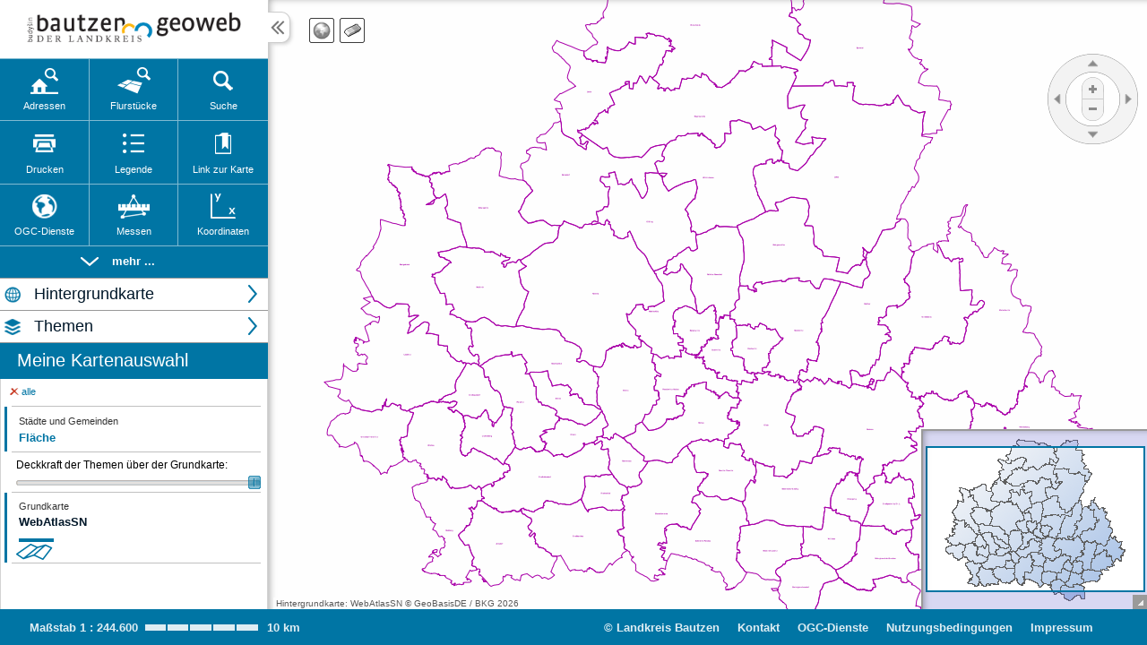

--- FILE ---
content_type: text/html; charset=utf-8
request_url: https://cardomap.idu.de/lrabz/LRABZ.aspx?permalink=https://cardomap.idu.de/lrabz/LRABZ.aspx?permalink=1Qdy0qZP
body_size: 53772
content:

<!DOCTYPE html>

<html  onscroll="scrollTo(0,0)" xmlns="http://www.w3.org/1999/xhtml">
<head>
    <title>Geoportal des Landkreises Bautzen</title>
	<meta charset="UTF-8" />
	<link rel="shortcut icon" type="image/x-icon" href="lrabz/images/cm4/FavIcon/favicon-32x32.png" />
	<style>
	</style>
</head>
<body onscroll="scrollTo(0,0)">
    <form method="post" action="./LRABZ.aspx?permalink=https%3a%2f%2fcardomap.idu.de%2flrabz%2fLRABZ.aspx%3fpermalink%3d1Qdy0qZP" id="form1">
<div class="aspNetHidden">
<input type="hidden" name="__VIEWSTATE" id="__VIEWSTATE" value="/wEPDwUKLTUxMTcwNzgxMGRkHo2SmBjLQEESlCRiUCLNewiLpl45pRetlz8BKWpBHqQ=" />
</div>


<script src="/lrabz/public/jdh.ashx?files=H4sIAAAAAAAEAPNIzEvJSS3S88n398v3AFJ56f4FqUWJJZn5eX75JZlpmclgtgdUXVYxAKTANkEyAAAA&amp;ts=639041540800000000" type="text/javascript"></script>
<script type="text/javascript">
//<![CDATA[

							IDU_LoONoH_global_pageGuid = 'e8dc092d-5c72-4bb9-ad17-34816a2933b2';

							if(typeof(IDU)=='undefined')
								IDU = {};
							if(typeof(IDU.LoONoH)=='undefined')
								IDU.LoONoH = {};
							IDU.LoONoH.global = {currentCall:null, pageGuid:IDU_LoONoH_global_pageGuid, isCrossDomain: false, appRootUrl:"https://cardomap.idu.de/lrabz/"};
						if(typeof(IDU)=='undefined')IDU={};
if(typeof(IDU.cardoMap3)=='undefined')IDU.cardoMap3={};
if(typeof(IDU.cardoMap3.WebV2)=='undefined')IDU.cardoMap3.WebV2={};
if(typeof(IDU.cardoMap3.WebV2.Controls)=='undefined')IDU.cardoMap3.WebV2.Controls={};
if(typeof(IDU.cardoMap3.WebV2.Controls.SearchV2)=='undefined')IDU.cardoMap3.WebV2.Controls.SearchV2={};
if(typeof(IDU.cardoMap3.WebV2.Controls.SearchV2.SearchControlLoONoH)=='undefined')IDU.cardoMap3.WebV2.Controls.SearchV2.SearchControlLoONoH={};
if(typeof(IDU)=='undefined'||typeof(IDU.LoONoH)=='undefined')
									alert('Entweder wurde RegisterNeededScripts nicht aufgerufen oder der Ressource-Handler ist nicht registriert.');
IDU.cardoMap3.WebV2.Controls.SearchV2.SearchControlLoONoH.ExecuteSearch =  {IFrameObj:null, baseArgs:'typename=IDU.cardoMap3.WebV2.Controls.SearchV2.SearchControlLoONoH&method=ExecuteSearch&'};
IDU.cardoMap3.WebV2.Controls.SearchV2.SearchControlLoONoH.ExecuteSearch.Execute = function(clientHitCallBackFunctionsName,searchProviders,query,callbackFn){
										IDU.LoONoH.Invoke(this,clientHitCallBackFunctionsName,searchProviders,query,callbackFn);
									}
									IDU.cardoMap3.WebV2.Controls.SearchV2.SearchControlLoONoH.ExecuteSearch.Cancel = function(callback){
											IDU.LoONoH.Cancel(this,callback);
										}
										//]]>
</script>
<script type="text/javascript" charset="utf-8" src="/lrabz/ajaxpro/prototype.ashx"></script><script type="text/javascript" charset="utf-8" src="/lrabz/ajaxpro/core.ashx"></script><script type="text/javascript" charset="utf-8" src="/lrabz/ajaxpro/ms.ashx"></script><script type="text/javascript" charset="utf-8" src="/lrabz/ajaxpro/converter.ashx"></script><script type="text/javascript">
if(typeof AjaxPro != "undefined") AjaxPro.noUtcTime = true;

</script><script type="text/javascript" charset="utf-8" src="/lrabz/ajaxpro/IDU.cardoMap3.WebV2.Controls.SpecialSearches.AddressSearch.AddressSearch,cardo.Map3Lib.ashx"></script><script type="text/javascript" charset="utf-8" src="/lrabz/ajaxpro/IDU.cardoMap3.WebV2.Controls.SpecialSearches.FlurstueckSearch.FlurstueckSearch,cardo.Map3Lib.ashx"></script><script type="text/javascript" charset="utf-8" src="/lrabz/ajaxpro/IDU.cardoMap3.WebV2.Controls.SearchV2.SearchControl,cardo.Map3Lib.ashx"></script><script type="text/javascript" charset="utf-8" src="/lrabz/ajaxpro/IDU.cardoMap3.WebV2.Controls.Print.PrintControl,cardo.Map3Lib.ashx"></script><script type="text/javascript" charset="utf-8" src="/lrabz/ajaxpro/IDU.cardoMap3.WebV2.Controls.Context.Context,cardo.Map3Lib.ashx"></script><script type="text/javascript" charset="utf-8" src="/lrabz/ajaxpro/IDU.cardoMap3.WebV2.Controls.Legends.BasicLegend.BasicLegend,cardo.Map3Lib.ashx"></script><script type="text/javascript" charset="utf-8" src="/lrabz/ajaxpro/IDU.cardoMap3.WebV2.Controls.Permalink.PermalinkControl,cardo.Map3Lib.ashx"></script><script type="text/javascript" charset="utf-8" src="/lrabz/ajaxpro/IDU.cardoMap3.WebV2.Controls.Measurement.MeasurementControl,cardo.Map3Lib.ashx"></script><script type="text/javascript" charset="utf-8" src="/lrabz/ajaxpro/IDU.cardoMap3.WebV2.Controls.Coords.CoordToolControl,cardo.Map3Lib.ashx"></script><script type="text/javascript" charset="utf-8" src="/lrabz/ajaxpro/IDU.cardoMap3.WebV2.Controls.ThemeSelectors.DefaultThemeTreeExtJs4.DefaultThemeTreeExtJs4,cardo.Map3Lib.ashx"></script><script type="text/javascript" charset="utf-8" src="/lrabz/ajaxpro/IDU.cardoMap3.WebV2.Controls.MapTips.MapTip.MapTip,cardo.Map3Lib.ashx"></script><script type="text/javascript" charset="utf-8" src="/lrabz/ajaxpro/IDU.cardoMap3.WebV2.Controls.SelectionTools.SelectionControl.SelectionControl,cardo.Map3Lib.ashx"></script><script type="text/javascript" charset="utf-8" src="/lrabz/ajaxpro/IDU.cardoMap3.WebV2.Controls.SelectionTools.IwanQueryEditor.IwanQueryEditor,cardo.Map3Lib.ashx"></script><script type="text/javascript" charset="utf-8" src="/lrabz/ajaxpro/IDU.cardoMap3.WebV2.Controls.SelectionTools.SelectionHelper.SelectionHelper,cardo.Map3Lib.ashx"></script>
<link rel='stylesheet' type='text/css' href='/LRABZ/LRABZ/Teasers.css?t=637854306600000000' ></link>
<script type='text/javascript' language='javascript'>
//<![CDATA[
parent.addNamespace('LRABZ_TEASERS');
LRABZ_TEASERS.showThemes = function (themeIds) { var ctx = parent.IDU.cardoMap3.WebV2.Controls.Context.Context.getDefault();if (ctx) {ctx.addVisibleThemes(themeIds, false);}};
LRABZ_TEASERS.invokeFeature = function (featureName)  { var ctx = parent.IDU.cardoMap3.WebV2.Controls.Context.Context.getDefault(); if (ctx.isFeatureAvailable(featureName)) {ctx.invokeFeature(featureName);}};
LRABZ_TEASERS.removeThemes = function (themeAliasesOrIds)
{
var ctx = parent.IDU.cardoMap3.WebV2.Controls.Context.Context.getDefault();
if (ctx && ctx.isFeatureAvailable('mapContentRemoveThemes'))
{
var themeIds = [];
themeAliasesOrIds.forEach(function (itm)
{
var theme = ctx.getTheme(itm);
if (theme)
{
themeIds.push(theme.id);
}
});
if (themeIds.length)
{
ctx.invokeFeature('mapContentRemoveThemes', themeIds);
}
}
};

//]]>
</script>
<link rel='stylesheet' type='text/css' href='/lrabz/Css,2,AC125D6B8E6B228BAFADBDFA3EBACDB4,5062496800000000ires.ashx' />
<link rel='stylesheet' type='text/css' href='/lrabz/LRABZ/LrabzCm4.css?_dc=638376735540000000' />
<script src="/lrabz/Js,2,F3CF74F731AC15A5E7D383F2E4212279,5062496800000000ires.ashx" type="text/javascript"></script>
<script type="text/javascript">
//<![CDATA[
IDU.Core.Web.ApplicationApi.Components.ComponentCache.registerComponentInfo("07b53d34-97ba-41af-8ed6-d6ed69820ceb",{"instantiationInfo":{"javaScriptTypeName":"IDU.cardoMap3.WebV2.Controls.SpecialSearches.AddressSearch.AddressSearch","configObject":{"__type":"IDU.cardoMap3.WebV2.Controls.SpecialSearches.AddressSearch.AxTypes.AxOAddressSearchConfig, cardo.Map3Lib, Version=1.0.0.0, Culture=neutral, PublicKeyToken=107e611434a88619","contextIdentifier":"d8e867c7bc1e47bc986837ecdb40fb4b","controlContext":0,"showRadiusFeatureRadiusInMeters":null,"showRadiusFeatureDisplayHtml":null,"isStreetsToUrbanDistrictsRelationAvailable":true,"selectionLayerConfigs":{},"preSelectedTownKey":null,"hideTownSelector":false,"hideUrbanDistrictSelector":false,"hideStreetSelector":false,"hideAddressSelector":false,"showLabelsOnTop":false}},"environmentConfig":{"title":"Adresssuche","modal":false,"closable":true,"closeAction":"hide","tag":null,"preferredDockPosition":7,"undockWindowConfig":{"modal":false,"width":370,"height":220,"minWidth":330,"minHeight":220,"closable":true,"positionAndSizeHint":"440|150|*|*","tag":null,"preferredDockPosition":0,"undockWindowConfig":null}}});IDU.Core.Web.ApplicationApi.Components.ComponentCache.registerComponentInfo("a4492938-f7cb-4c23-92a8-63ff47827a0d",{"instantiationInfo":{"javaScriptTypeName":"IDU.cardoMap3.WebV2.Controls.SpecialSearches.FlurstueckSearch.FlurstueckSearch","configObject":{"__type":"IDU.cardoMap3.WebV2.Controls.SpecialSearches.FlurstueckSearch.AxTypes.AxOFlurstueckSearchConfig, cardo.Map3Lib, Version=1.0.0.0, Culture=neutral, PublicKeyToken=107e611434a88619","contextIdentifier":"d8e867c7bc1e47bc986837ecdb40fb4b","selectionLayerConfigs":{"Gemeinde":{"__type":"IDU.cardoMap3.WebV2.Controls.SpecialSearches.AbstractSearch.AxTypes.AxOSearchComponentLayerConfig, cardo.Map3Lib, Version=1.0.0.0, Culture=neutral, PublicKeyToken=107e611434a88619","themeToSwitchOn":null,"layerName":"L292","keyColumnName":"GEMEINDE_KEY"},"Gemarkung":{"__type":"IDU.cardoMap3.WebV2.Controls.SpecialSearches.AbstractSearch.AxTypes.AxOSearchComponentLayerConfig, cardo.Map3Lib, Version=1.0.0.0, Culture=neutral, PublicKeyToken=107e611434a88619","themeToSwitchOn":null,"layerName":"L291","keyColumnName":"GEMARKUNG_KEY"},"Flurstueck":{"__type":"IDU.cardoMap3.WebV2.Controls.SpecialSearches.AbstractSearch.AxTypes.AxOSearchComponentLayerConfig, cardo.Map3Lib, Version=1.0.0.0, Culture=neutral, PublicKeyToken=107e611434a88619","themeToSwitchOn":null,"layerName":"L302","keyColumnName":"ALKNR"}},"hideGemeindeSelector":false,"hideGemarkungSelector":false,"hideFlurSelector":true,"hideFlurstueckSelector":false,"forceGemarkungDependantOnGemeinde":true,"showLabelsOnTop":false}},"environmentConfig":{"title":"Flurstückssuche","modal":false,"closable":true,"closeAction":"hide","tag":null,"preferredDockPosition":7,"undockWindowConfig":{"modal":false,"width":370,"height":180,"minWidth":330,"minHeight":180,"closable":true,"positionAndSizeHint":"420|190|*|*","tag":null,"preferredDockPosition":0,"undockWindowConfig":null}}});IDU.Core.Web.ApplicationApi.Components.ComponentCache.registerComponentInfo("060caa64-7229-48d2-91a8-9e158088662b",{"instantiationInfo":{"javaScriptTypeName":"IDU.cardoMap3.WebV2.Controls.SearchV2.SearchControl","configObject":{"__type":"IDU.cardoMap3.WebV2.Controls.SearchV2.AxTypes.AxOSearchControlConfig, cardo.Map3Lib, Version=1.0.0.0, Culture=neutral, PublicKeyToken=107e611434a88619","searchProviderInstantiationInfos":[{"javaScriptTypeName":"IDU.cardoMap3.WebV2.Controls.SearchV2.SearchProviders.GazetteerSearchProvider","configObject":{"__type":"IDU.cardoMap3.WebV2.Controls.SearchV2.SearchProviders.AxTypes.AxOGazetteerSearchProviderConfig, cardo.Map3Lib, Version=1.0.0.0, Culture=neutral, PublicKeyToken=107e611434a88619","selectionLayerConfigs":null,"serverTypeName":"IDU.cardoMap3.WebV2.Controls.SearchV2.SearchProviders.GazetteerSearchProvider"}},{"javaScriptTypeName":"IDU.cardoMap3.WebV2.Controls.SearchV2.SearchProviders.BaseMapSearchProvider","configObject":{"__type":"IDU.cardoMap3.WebV2.Controls.SearchV2.SearchProviders.AxTypes.AxOBaseSearchProviderConfig, cardo.Map3Lib, Version=1.0.0.0, Culture=neutral, PublicKeyToken=107e611434a88619","serverTypeName":"IDU.cardoMap3.WebV2.Controls.SearchV2.SearchProviders.BaseMapSearchProvider"}},{"javaScriptTypeName":"IDU.cardoMap3.WebV2.Controls.SearchV2.SearchProviders.ThemeSearchProvider","configObject":{"__type":"IDU.cardoMap3.WebV2.Controls.SearchV2.SearchProviders.AxTypes.AxOBaseSearchProviderConfig, cardo.Map3Lib, Version=1.0.0.0, Culture=neutral, PublicKeyToken=107e611434a88619","serverTypeName":"IDU.cardoMap3.WebV2.Controls.SearchV2.SearchProviders.ThemeSearchProvider"}},{"javaScriptTypeName":"IDU.cardoMap3.WebV2.Controls.SearchV2.SearchProviders.SingleObjectsSearchProvider","configObject":{"__type":"IDU.cardoMap3.WebV2.Controls.SearchV2.SearchProviders.AxTypes.AxOBaseSearchProviderConfig, cardo.Map3Lib, Version=1.0.0.0, Culture=neutral, PublicKeyToken=107e611434a88619","serverTypeName":"IDU.cardoMap3.WebV2.Controls.SearchV2.SearchProviders.SingleObjectsSearchProvider"}}],"cswSearchAvailable":false,"collapseOnShowOnMap":false,"noSearchPhraseHelpText":"Bitte geben Sie einen Suchbegriff ein.","hideHeightToggleButton":false,"contextIdentifier":"d8e867c7bc1e47bc986837ecdb40fb4b"}},"environmentConfig":{"title":"Suche","modal":false,"closable":true,"closeAction":"hide","tag":null,"preferredDockPosition":5,"undockWindowConfig":{"cls":"search-window","modal":false,"width":350,"height":120,"minWidth":350,"minHeight":120,"closable":true,"positionAndSizeHint":"400|65|*|*","tag":null,"preferredDockPosition":0,"undockWindowConfig":null}}});IDU.Core.Web.ApplicationApi.Components.ComponentCache.registerComponentInfo("1497c7da-d4b6-455d-a9d1-67f5135f2c5d",{"instantiationInfo":{"javaScriptTypeName":"IDU.cardoMap3.WebV2.Controls.Print.PrintControl","configObject":{"__type":"IDU.cardoMap3.WebV2.Controls.Print.AxTypes.AxOPrintControlConfig, cardo.Map3Lib, Version=1.0.0.0, Culture=neutral, PublicKeyToken=107e611434a88619","contextIdentifier":"d8e867c7bc1e47bc986837ecdb40fb4b"}},"environmentConfig":{"title":"Drucken","modal":false,"closable":true,"closeAction":"hide","tag":null,"preferredDockPosition":4,"undockWindowConfig":{"modal":true,"width":500,"height":500,"minWidth":370,"minHeight":430,"maxWidth":800,"maxHeight":1000,"closable":true,"positionAndSizeHint":"50%|50%|80%|90%","tag":null,"preferredDockPosition":4,"undockWindowConfig":null}}});IDU.Core.Web.ApplicationApi.Components.ComponentCache.registerComponentInfo("1722a4c6-8bd2-457e-9eed-f78fe8c4939c",{"instantiationInfo":{"javaScriptTypeName":"IDU.cardoMap3.WebV2.Controls.Legends.BasicLegend.BasicLegend","configObject":{"__type":"IDU.cardoMap3.WebV2.Controls.Legends.BasicLegend.AxTypes.AxOBasicLegendConfig, cardo.Map3Lib, Version=1.0.0.0, Culture=neutral, PublicKeyToken=107e611434a88619","legendFrameUrl":"https://cardomap.idu.de/lrabz/Content.aspx?method=ApplicationContent","appendCopyrightTextsToLegend":false,"htmlHeaderContent":null,"autoHeightByContent":false,"contextIdentifier":"d8e867c7bc1e47bc986837ecdb40fb4b"}},"environmentConfig":{"title":"Legende","modal":false,"closable":true,"closeAction":"hide","tag":null,"preferredDockPosition":7,"undockWindowConfig":{"modal":false,"width":350,"height":280,"minWidth":150,"minHeight":150,"closable":true,"positionAndSizeHint":"*|50%|*|75%","tag":null,"preferredDockPosition":0,"undockWindowConfig":null}}});IDU.Core.Web.ApplicationApi.Components.ComponentCache.registerComponentInfo("b4a34e64-3f71-4aa7-aeeb-2eb39dd21ff5",{"instantiationInfo":{"javaScriptTypeName":"IDU.cardoMap3.WebV2.Controls.Permalink.PermalinkControl","configObject":{"__type":"IDU.cardoMap3.WebV2.Controls.Permalink.AxTypes.AxOPermalinkControlConfig, cardo.Map3Lib, Version=1.0.0.0, Culture=neutral, PublicKeyToken=107e611434a88619","isQRCodeEnabled":true,"contextIdentifier":"d8e867c7bc1e47bc986837ecdb40fb4b"}},"environmentConfig":{"title":"Link zur Karte","modal":false,"closable":true,"closeAction":"destroy","tag":null,"preferredDockPosition":4,"undockWindowConfig":{"modal":true,"width":570,"height":360,"closable":true,"tag":null,"preferredDockPosition":4,"undockWindowConfig":null}}});IDU.Core.Web.ApplicationApi.Components.ComponentCache.registerComponentInfo("bca5e553-caa2-44e8-983d-0a62bf0da434",{"instantiationInfo":{"javaScriptTypeName":"Ext4.panel.Panel","configObject":{"__type":"<>f__AnonymousType1`5[[System.String, mscorlib, Version=4.0.0.0, Culture=neutral, PublicKeyToken=b77a5c561934e089],[System.String, mscorlib, Version=4.0.0.0, Culture=neutral, PublicKeyToken=b77a5c561934e089],[System.String, mscorlib, Version=4.0.0.0, Culture=neutral, PublicKeyToken=b77a5c561934e089],[System.String, mscorlib, Version=4.0.0.0, Culture=neutral, PublicKeyToken=b77a5c561934e089],[<>f__AnonymousType2`2[[System.String, mscorlib, Version=4.0.0.0, Culture=neutral, PublicKeyToken=b77a5c561934e089],[<>f__AnonymousType3`9[[System.String, mscorlib, Version=4.0.0.0, Culture=neutral, PublicKeyToken=b77a5c561934e089],[System.String, mscorlib, Version=4.0.0.0, Culture=neutral, PublicKeyToken=b77a5c561934e089],[System.String, mscorlib, Version=4.0.0.0, Culture=neutral, PublicKeyToken=b77a5c561934e089],[System.String, mscorlib, Version=4.0.0.0, Culture=neutral, PublicKeyToken=b77a5c561934e089],[System.Int32, mscorlib, Version=4.0.0.0, Culture=neutral, PublicKeyToken=b77a5c561934e089],[System.String, mscorlib, Version=4.0.0.0, Culture=neutral, PublicKeyToken=b77a5c561934e089],[System.String, mscorlib, Version=4.0.0.0, Culture=neutral, PublicKeyToken=b77a5c561934e089],[System.String, mscorlib, Version=4.0.0.0, Culture=neutral, PublicKeyToken=b77a5c561934e089],[System.String, mscorlib, Version=4.0.0.0, Culture=neutral, PublicKeyToken=b77a5c561934e089]], cardo.Map3Lib, Version=1.0.0.0, Culture=neutral, PublicKeyToken=107e611434a88619]], cardo.Map3Lib, Version=1.0.0.0, Culture=neutral, PublicKeyToken=107e611434a88619]], cardo.Map3Lib, Version=1.0.0.0, Culture=neutral, PublicKeyToken=107e611434a88619","trackerTagName":"OgcServices","layout":"fit","id":"cm4IFrameCmpId_75f01a66f9d54c099201d630b27b73d3","bodyCls":"idu-cm4-environment-iframe-scroll-container","items":{"__type":"<>f__AnonymousType2`2[[System.String, mscorlib, Version=4.0.0.0, Culture=neutral, PublicKeyToken=b77a5c561934e089],[<>f__AnonymousType3`9[[System.String, mscorlib, Version=4.0.0.0, Culture=neutral, PublicKeyToken=b77a5c561934e089],[System.String, mscorlib, Version=4.0.0.0, Culture=neutral, PublicKeyToken=b77a5c561934e089],[System.String, mscorlib, Version=4.0.0.0, Culture=neutral, PublicKeyToken=b77a5c561934e089],[System.String, mscorlib, Version=4.0.0.0, Culture=neutral, PublicKeyToken=b77a5c561934e089],[System.Int32, mscorlib, Version=4.0.0.0, Culture=neutral, PublicKeyToken=b77a5c561934e089],[System.String, mscorlib, Version=4.0.0.0, Culture=neutral, PublicKeyToken=b77a5c561934e089],[System.String, mscorlib, Version=4.0.0.0, Culture=neutral, PublicKeyToken=b77a5c561934e089],[System.String, mscorlib, Version=4.0.0.0, Culture=neutral, PublicKeyToken=b77a5c561934e089],[System.String, mscorlib, Version=4.0.0.0, Culture=neutral, PublicKeyToken=b77a5c561934e089]], cardo.Map3Lib, Version=1.0.0.0, Culture=neutral, PublicKeyToken=107e611434a88619]], cardo.Map3Lib, Version=1.0.0.0, Culture=neutral, PublicKeyToken=107e611434a88619","xtype":"component","autoEl":{"__type":"<>f__AnonymousType3`9[[System.String, mscorlib, Version=4.0.0.0, Culture=neutral, PublicKeyToken=b77a5c561934e089],[System.String, mscorlib, Version=4.0.0.0, Culture=neutral, PublicKeyToken=b77a5c561934e089],[System.String, mscorlib, Version=4.0.0.0, Culture=neutral, PublicKeyToken=b77a5c561934e089],[System.String, mscorlib, Version=4.0.0.0, Culture=neutral, PublicKeyToken=b77a5c561934e089],[System.Int32, mscorlib, Version=4.0.0.0, Culture=neutral, PublicKeyToken=b77a5c561934e089],[System.String, mscorlib, Version=4.0.0.0, Culture=neutral, PublicKeyToken=b77a5c561934e089],[System.String, mscorlib, Version=4.0.0.0, Culture=neutral, PublicKeyToken=b77a5c561934e089],[System.String, mscorlib, Version=4.0.0.0, Culture=neutral, PublicKeyToken=b77a5c561934e089],[System.String, mscorlib, Version=4.0.0.0, Culture=neutral, PublicKeyToken=b77a5c561934e089]], cardo.Map3Lib, Version=1.0.0.0, Culture=neutral, PublicKeyToken=107e611434a88619","tag":"iframe","name":"cm4IFrameCmpId_75f01a66f9d54c099201d630b27b73d3","title":"OGC-Dienste","src":"/lrabz/public/OgcServices.aspx?DUMMY=639044467644193740","frameborder":0,"width":"100%","height":"100%","style":"width:100%;height:100%;","__type":""}}}},"environmentConfig":{"title":"OGC-Dienste","modal":false,"closable":true,"closeAction":"hide","tag":null,"preferredDockPosition":5,"undockWindowConfig":{"modal":false,"minWidth":400,"minHeight":200,"closable":true,"positionAndSizeHint":"50%|50%|600|75%","tag":null,"preferredDockPosition":0,"undockWindowConfig":null}}});IDU.Core.Web.ApplicationApi.Components.ComponentCache.registerComponentInfo("927b4e24-6445-4c3e-ae4c-78f260bfb1ed",{"instantiationInfo":{"javaScriptTypeName":"IDU.cardoMap3.WebV2.Controls.Measurement.MeasurementControl","configObject":{"__type":"IDU.cardoMap3.WebV2.Controls.Measurement.AxTypes.AxOMeasurementControlConfig, cardo.Map3Lib, Version=1.0.0.0, Culture=neutral, PublicKeyToken=107e611434a88619","provideElevationProfile":false,"showSimpleInclineIfApplicable":false,"contextIdentifier":"d8e867c7bc1e47bc986837ecdb40fb4b"}},"environmentConfig":{"title":"Messen","modal":false,"closable":true,"closeAction":"destroy","tag":null,"preferredDockPosition":0,"undockWindowConfig":{"modal":false,"width":350,"height":330,"minWidth":240,"minHeight":230,"closable":true,"tag":null,"preferredDockPosition":0,"undockWindowConfig":null}}});IDU.Core.Web.ApplicationApi.Components.ComponentCache.registerComponentInfo("30966621-94ae-43ee-83dc-71c40fe91e16",{"instantiationInfo":{"javaScriptTypeName":"IDU.cardoMap3.WebV2.Controls.Coords.CoordToolControl","configObject":{"__type":"IDU.cardoMap3.WebV2.Controls.Coords.AxTypes.AxOCoordToolControlConfig, cardo.Map3Lib, Version=1.0.0.0, Culture=neutral, PublicKeyToken=107e611434a88619","configuredReferences":[{"__type":"IDU.cardoMap3.WebV2.Controls.Coords.AxTypes.AxOReferenceDescription, cardo.Map3Lib, Version=1.0.0.0, Culture=neutral, PublicKeyToken=107e611434a88619","displayTitle":"WGS84 (GPS)","epsgTitle":"WGS 84","epsgCode":4326,"isProjected":false},{"__type":"IDU.cardoMap3.WebV2.Controls.Coords.AxTypes.AxOReferenceDescription, cardo.Map3Lib, Version=1.0.0.0, Culture=neutral, PublicKeyToken=107e611434a88619","displayTitle":"ETRS89/UTM Zone 33 N","epsgTitle":"ETRS89 / UTM zone 33N","epsgCode":25833,"isProjected":true},{"__type":"IDU.cardoMap3.WebV2.Controls.Coords.AxTypes.AxOReferenceDescription, cardo.Map3Lib, Version=1.0.0.0, Culture=neutral, PublicKeyToken=107e611434a88619","displayTitle":"DHDN/Gauß-Krüger Zone 5","epsgTitle":"DHDN / 3-degree Gauss-Kruger zone 5","epsgCode":31469,"isProjected":true},{"__type":"IDU.cardoMap3.WebV2.Controls.Coords.AxTypes.AxOReferenceDescription, cardo.Map3Lib, Version=1.0.0.0, Culture=neutral, PublicKeyToken=107e611434a88619","displayTitle":"DHDN/Gauß-Krüger Zone 4","epsgTitle":"DHDN / 3-degree Gauss-Kruger zone 4","epsgCode":31468,"isProjected":true}],"contextIdentifier":"d8e867c7bc1e47bc986837ecdb40fb4b"}},"environmentConfig":{"title":"Koordinaten","modal":false,"closable":true,"closeAction":"destroy","tag":null,"preferredDockPosition":0,"undockWindowConfig":{"modal":false,"width":390,"height":480,"minWidth":390,"minHeight":480,"closable":true,"tag":null,"preferredDockPosition":0,"undockWindowConfig":null}}});IDU.Core.Web.ApplicationApi.Components.ComponentCache.registerComponentInfo("faf12da8-2e00-44bb-b1e2-145fa8230acc",{"instantiationInfo":{"javaScriptTypeName":"IDU.cardoMap3.WebV2.Controls.GenericComponent.GenericExtJs4Component","configObject":{"__type":"<>f__AnonymousType2`4[[System.String, mscorlib, Version=4.0.0.0, Culture=neutral, PublicKeyToken=b77a5c561934e089],[System.String, mscorlib, Version=4.0.0.0, Culture=neutral, PublicKeyToken=b77a5c561934e089],[System.String, mscorlib, Version=4.0.0.0, Culture=neutral, PublicKeyToken=b77a5c561934e089],[<>f__AnonymousType1, App_Web_ojiybvwf, Version=0.0.0.0, Culture=neutral, PublicKeyToken=null]], App_Web_ojiybvwf, Version=0.0.0.0, Culture=neutral, PublicKeyToken=null","xtype":"component","cls":"teaser-content-component","tpl":"<div class='teaser-content'>\r\n\t<div>\r\n\t\t<h1>Im Verkehrsverbund Oberlausitz-Niederschlesien und im Verkehrsverbund\r\n    Oberelbe sind Sie mit Bus und Bahn flexibel und umweltfreundlich unterwegs.</h1>\r\n\t\t<div class='imagelink'>\t\r\n\t\t\t<a href='https://www.landkreis-bautzen.de/mobil-im-landkreis-24718.php'>\r\n\t\t\t\t<div class='imagewithcopyright'>\r\n\t\t\t\t\t<img alt='https://www.landkreis-bautzen.de/mobil-im-landkreis-24718.php' src='https://www.landkreis-bautzen.de/img/Strassenverkehrsamt/Haltestelle_VVOLNeumann_rdax_507x338.jpg'/>\r\n\t\t\t\t\t<div class='copyright'>VVO, L. Neumann</div>\r\n\t\t\t\t</div>\r\n\r\n\t\t\t</a>\r\n\t\t</div>\r\n\t\t<h3>\r\n\t\t\tLassen Sie sich die Haltestellen der Verkehrsverbünde in der Karte anzeigen:\r\n\t\t</h3>\r\n\t\t<ul>\r\n\t\t\t<li>\r\n\t\t\t\t<a class='marker-play' href='#' onclick='LRABZ_TEASERS.showThemes([\"OEPNV_VVO_HST\"]); return false;'>Haltestellen VVO</a>\r\n\t\t\t</li>\r\n\t\t\t<li>\r\n\t\t\t\t<a class='marker-play' href='#' onclick='LRABZ_TEASERS.showThemes([\"OEPNV_ZVON_HST\"]); return false;'>Haltestellen ZVON</a>\r\n\t\t\t</li>\r\n\t\t\t<li>\r\n\t\t\t\t<a class='marker-play' href='#' onclick='LRABZ_TEASERS.showThemes([\"OEPNV_BAHNHOF\"]); return false;'>Bahnhöfe der DB AG</a>\r\n\t\t\t</li>\r\n\t\t\t<li>\r\n\t\t\t\t<a class='marker-play' href='#' onclick='LRABZ_TEASERS.showThemes([\"OEPNV_SCHULBUS\"]); return false;'>Schulbushaltestellen</a>\r\n\t\t\t</li>\r\n\t\t</ul>\r\n\r\n\t\t<div class='themen-deaktivierung'>\r\n\t\t\t<a class='marker-cancel' href='#' onclick='LRABZ_TEASERS.removeThemes([\"OEPNV_VVO_HST\", \"OEPNV_ZVON_HST\",\"OEPNV_BAHNHOF\",\"OEPNV_SCHULBUS\"]); return false;'>Themen aus der Kartenauswahl entfernen</a>\r\n\t\t</div>\r\n\t</div>\r\n\t<div class='hinweis'>\r\n\t\t<p>Sie können die zugeschalteten Themen im linken Bereich unter der Rubrik <b>\"Meine Kartenauswahl\"</b> aktivieren / deaktivieren.\r\n\t\t\t\tDurch Klicken auf <b>\"Themen aus der Kartenauswahl entfernen\"</b> werden alle in diesem Kontext angebotenen Themen ausgeschalten und nicht mehr auf der Karte gezeigt.\r\n\t\t</p>\r\n\t</div>\r\n</div>\r\n ","data":{"__type":"<>f__AnonymousType1, App_Web_ojiybvwf, Version=0.0.0.0, Culture=neutral, PublicKeyToken=null"}}},"environmentConfig":{"title":"Mobil mit Bus und Bahn","modal":false,"closable":true,"closeAction":"hide","tag":null,"preferredDockPosition":4,"undockWindowConfig":{"modal":false,"width":440,"height":750,"closable":true,"positionAndSizeHint":"25%|20%|*|*","tag":null,"preferredDockPosition":0,"undockWindowConfig":null}}});IDU.Core.Web.ApplicationApi.Components.ComponentCache.registerComponentInfo("d409082e-81b2-48bf-a35f-81405a2ea8da",{"instantiationInfo":{"javaScriptTypeName":"IDU.cardoMap3.WebV2.Controls.GenericComponent.GenericExtJs4Component","configObject":{"__type":"<>f__AnonymousType2`4[[System.String, mscorlib, Version=4.0.0.0, Culture=neutral, PublicKeyToken=b77a5c561934e089],[System.String, mscorlib, Version=4.0.0.0, Culture=neutral, PublicKeyToken=b77a5c561934e089],[System.String, mscorlib, Version=4.0.0.0, Culture=neutral, PublicKeyToken=b77a5c561934e089],[<>f__AnonymousType1, App_Web_ojiybvwf, Version=0.0.0.0, Culture=neutral, PublicKeyToken=null]], App_Web_ojiybvwf, Version=0.0.0.0, Culture=neutral, PublicKeyToken=null","xtype":"component","cls":"teaser-content-component","tpl":"<div class='teaser-content'>\r\n\t<div>\r\n\t\t<h1>Behalten Sie den Überblick über das Straßennetz des Landkreises.</h1>\r\n\t\t<div class='imagelink'>\t\r\n\t\t\t<a href='https://www.landkreis-bautzen.de/mobil-im-landkreis-24718.php'>\r\n\t\t\t\t<div class='imagewithcopyright'>\r\n\t\t\t\t\t<img alt='' src='LRABZ/Images/cm4/Teaser/road-220058_960_720.jpg'/>\r\n\t\t\t\t\t<div class='copyright'>Larisa-K auf pixabay</div>\r\n\r\n\t\t\t\t</div>\r\n\t\t\t</a>\r\n\t\t</div>\r\n\t\t<h3>\r\n\t\t\tDie folgenden Themen rund um das Straßennetz stehen Ihnen zur Verfügung:\r\n\t\t</h3>\r\n\t\t<ul>\r\n\t\t\t<li>\r\n\t\t\t\t<a class='marker-play' href='#' onclick='LRABZ_TEASERS.showThemes([\"STRASSEN_NETZ\"]); return false;'>Das Straßennetz</a>\r\n\t\t\t</li>\r\n\t\t\t<li>\r\n\t\t\t\t<a class='marker-play' href='#' onclick='LRABZ_TEASERS.showThemes([\"STRASSEN_UMLEITUNGEN\"]); return false;'>Aktuelle Umleitungen</a>\r\n\t\t\t</li>\r\n\t\t\t<li>\r\n\t\t\t\t<a class='marker-play' href='#' onclick='LRABZ_TEASERS.showThemes([\"STRASSEN_SPERRUNGEN\"]); return false;'>Aktuelle Sperrungen</a>\r\n\t\t\t</li>\r\n\t\t</ul>\r\n\t\t<div class='themen-deaktivierung'>\r\n\t\t\t<a class='marker-cancel' href='#' onclick='LRABZ_TEASERS.removeThemes([\"STRASSEN_NETZ\", \"STRASSEN_UMLEITUNGEN\",\"STRASSEN_SPERRUNGEN\"]); return false;'>Themen aus der Kartenauswahl entfernen</a>\r\n\t\t</div>\r\n\t</div>\r\n\r\n\r\n\t<div class='hinweis'>\r\n\t\t<p>Sie können die zugeschalteten Themen im linken Bereich unter der Rubrik <b>\"Meine Kartenauswahl\"</b> aktivieren / deaktivieren.\r\n\t\t\t\t\t\tDurch Klicken auf <b>\"Themen aus der Kartenauswahl entfernen\"</b> werden alle in diesem Kontext angebotenen Themen ausgeschalten und nicht mehr auf der Karte gezeigt.\r\n\t\t</p>\r\n\t</div>\r\n</div>\r\n","data":{"__type":"<>f__AnonymousType1, App_Web_ojiybvwf, Version=0.0.0.0, Culture=neutral, PublicKeyToken=null"}}},"environmentConfig":{"title":"Freie Fahrt auf allen Straßen","modal":false,"closable":true,"closeAction":"hide","tag":null,"preferredDockPosition":4,"undockWindowConfig":{"modal":false,"width":440,"height":750,"closable":true,"positionAndSizeHint":"25%|20%|*|*","tag":null,"preferredDockPosition":0,"undockWindowConfig":null}}});IDU.Core.Web.ApplicationApi.Components.ComponentCache.registerComponentInfo("d6a7a13b-f0f2-435e-b9de-bb1a675eda7f",{"instantiationInfo":{"javaScriptTypeName":"IDU.cardoMap3.WebV2.Controls.GenericComponent.GenericExtJs4Component","configObject":{"__type":"<>f__AnonymousType2`4[[System.String, mscorlib, Version=4.0.0.0, Culture=neutral, PublicKeyToken=b77a5c561934e089],[System.String, mscorlib, Version=4.0.0.0, Culture=neutral, PublicKeyToken=b77a5c561934e089],[System.String, mscorlib, Version=4.0.0.0, Culture=neutral, PublicKeyToken=b77a5c561934e089],[<>f__AnonymousType1, App_Web_ojiybvwf, Version=0.0.0.0, Culture=neutral, PublicKeyToken=null]], App_Web_ojiybvwf, Version=0.0.0.0, Culture=neutral, PublicKeyToken=null","xtype":"component","cls":"teaser-content-component","tpl":"\r\n<div class='teaser-content'>\r\n\t<div>\r\n\t\t<h1>Informationen rund um das Bauen im Landkreis</h1>\r\n\t\t<div class='imagelink'>\t\r\n\t\t\t<a href='https://www.landkreis-bautzen.de/mobil-im-landkreis-24718.php'>\r\n\r\n\t\t\t\t<div class='imagewithcopyright'>\r\n\t\t\t\t\t<img alt='' src='LRABZ/Images/cm4/Teaser/architect-1080589_960_720.jpg'/>\r\n\t\t\t\t\t<div class='copyright'>jarmoluk auf pixabay</div>\r\n\t\t\t\t</div>\r\n\r\n\t\t\t</a>\r\n\t\t</div>\r\n\t\t<h3>\r\n\t\t\tFolgende Themen stehen Ihnen zur Verfügung:\r\n\t\t</h3>\r\n\t\t<ul>\r\n\t\t\t<li>\r\n\t\t\t\t<a class='marker-play' href='#' onclick='LRABZ_TEASERS.showThemes([\"FLURSTUECKE\"]); return false;'>Flurstücke</a>\r\n\t\t\t</li>\r\n\t\t\t<li>\r\n\t\t\t\t<a class='marker-play' href='#' onclick='LRABZ_TEASERS.showThemes([\"BDRW_BAULAND_AKTUELL\",\"BDRW_LW_AKTUELL\",\"BDRW_SAN_AKTUELL\"]); return false;'>Bodenrichtwerte 2022</a>\r\n\t\t\t</li>\r\n\t\t\t<li>\r\n\t\t\t\t<a class='marker-play' href='#' onclick='LRABZ_TEASERS.showThemes([\"B_PLAN_INKRAFT\", \"B_PLAN_INPLANUNG\"]); return false;'>Bebauungspläne</a>\r\n\t\t\t</li>\r\n\t\t\t<li>\r\n\t\t\t\t<a class='marker-play' href='#' onclick='LRABZ_TEASERS.showThemes([\"GEWERBEFLAECHEN\"]); return false;'>Verfügbare Gewerbeflächen</a>\r\n\t\t\t</li>\r\n\t\t</ul>\r\n\r\n\r\n\t\t<div class='themen-deaktivierung'>\r\n\t\t\t<a class='marker-cancel' href='#' onclick='LRABZ_TEASERS.removeThemes([\"FLURSTUECKE\", \"BODENRICHTW_20\",\"B_PLAN_INKRAFT\",\"B_PLAN_INPLANUNG\",\"GEWERBEFLAECHEN\",\"BDRW_BAULAND_20\",\"BDRW_LW_20\",\"BDRW_SAN_20\"]); return false;'>Themen aus der Kartenauswahl entfernen</a>\r\n\t\t</div>\r\n\t</div>\r\n\t<div class='hinweis'>\r\n\t\t<p>Sie können die zugeschalteten Themen im linken Bereich unter der Rubrik <b>\"Meine Kartenauswahl\"</b> aktivieren / deaktivieren.\r\n\t\t\t\tDurch Klicken auf <b>\"Themen aus der Kartenauswahl entfernen\"</b> werden alle in diesem Kontext angebotenen Themen ausgeschalten und nicht mehr auf der Karte gezeigt.\r\n\t\t</p>\r\n\t</div>\r\n\t<div>\r\n\t\t<h3>Nützliche Suchen:</h3>\r\n\t\t<ul>\r\n\t\t\t<li>\r\n\t\t\t\t<a class='marker-play' href='#' onclick='LRABZ_TEASERS.invokeFeature(\"plotSearch\"); return false;'>Flurstückssuche</a>\r\n\t\t\t</li>\r\n\t\t\t<li>\r\n\t\t\t\t<a class='marker-play' href='#' onclick='LRABZ_TEASERS.invokeFeature(\"addressSearch\"); return false;'>Adresssuche</a>\r\n\t\t\t</li>\t\t\r\n\t\t</ul>\r\n\t</div>\r\n</div>\r\n","data":{"__type":"<>f__AnonymousType1, App_Web_ojiybvwf, Version=0.0.0.0, Culture=neutral, PublicKeyToken=null"}}},"environmentConfig":{"title":"Bauen im Landkreis","modal":false,"closable":true,"closeAction":"hide","tag":null,"preferredDockPosition":4,"undockWindowConfig":{"modal":false,"width":440,"height":750,"closable":true,"positionAndSizeHint":"25%|20%|*|*","tag":null,"preferredDockPosition":0,"undockWindowConfig":null}}});IDU.Core.Web.ApplicationApi.Components.ComponentCache.registerComponentInfo("fad67e7c-bf62-4fbc-8803-2c6ff4aaf9be",{"instantiationInfo":{"javaScriptTypeName":"IDU.cardoMap3.WebV2.Controls.GuiTools.ComponentStartList.ComponentStartList","configObject":{"__type":"IDU.cardoMap3.WebV2.Controls.GuiTools.ComponentStartList.AxTypes.AxOComponentStartListConfig, cardo.Map3Lib, Version=1.0.0.0, Culture=neutral, PublicKeyToken=107e611434a88619","listItems":[{"componentGuid":"faf12da8-2e00-44bb-b1e2-145fa8230acc","description":"Mobil sein - auch ohne eigenes Auto","url":null,"urlTarget":null,"text":"Mobil mit Bus und Bahn","iconCls":"lrabz-teaser-icon-mobilitaet","cls":null,"tooltip":null},{"componentGuid":"d409082e-81b2-48bf-a35f-81405a2ea8da","description":"Straßensperrungen und Umleitungen","url":null,"urlTarget":null,"text":"Freie Fahrt auf allen Straßen","iconCls":"lrabz-teaser-icon-verkehr","cls":null,"tooltip":null},{"componentGuid":"d6a7a13b-f0f2-435e-b9de-bb1a675eda7f","description":"Informationen rund um Bebauungsflächen","url":null,"urlTarget":null,"text":"Bauen im Landkreis","iconCls":"lrabz-teaser-icon-bauen","cls":null,"tooltip":null}],"cls":"idu-cm4-applicationstarter","autoCloseOnSelect":false}},"environmentConfig":{"title":"Anwendungen","modal":true,"width":350,"height":400,"closable":true,"closeAction":"hide","tag":null,"preferredDockPosition":4,"undockWindowConfig":{"modal":false,"height":254,"closable":true,"closeAction":"hide","tag":null,"preferredDockPosition":0,"undockWindowConfig":null}}});IDU.Core.Web.ApplicationApi.Components.ComponentCache.registerComponentInfo("8813f4cb-23da-421f-b8c1-7b0e2e922ed2",{"instantiationInfo":{"javaScriptTypeName":"Ext4.panel.Panel","configObject":{"__type":"<>f__AnonymousType1`5[[System.String, mscorlib, Version=4.0.0.0, Culture=neutral, PublicKeyToken=b77a5c561934e089],[System.String, mscorlib, Version=4.0.0.0, Culture=neutral, PublicKeyToken=b77a5c561934e089],[System.String, mscorlib, Version=4.0.0.0, Culture=neutral, PublicKeyToken=b77a5c561934e089],[System.String, mscorlib, Version=4.0.0.0, Culture=neutral, PublicKeyToken=b77a5c561934e089],[<>f__AnonymousType2`2[[System.String, mscorlib, Version=4.0.0.0, Culture=neutral, PublicKeyToken=b77a5c561934e089],[<>f__AnonymousType3`9[[System.String, mscorlib, Version=4.0.0.0, Culture=neutral, PublicKeyToken=b77a5c561934e089],[System.String, mscorlib, Version=4.0.0.0, Culture=neutral, PublicKeyToken=b77a5c561934e089],[System.String, mscorlib, Version=4.0.0.0, Culture=neutral, PublicKeyToken=b77a5c561934e089],[System.String, mscorlib, Version=4.0.0.0, Culture=neutral, PublicKeyToken=b77a5c561934e089],[System.Int32, mscorlib, Version=4.0.0.0, Culture=neutral, PublicKeyToken=b77a5c561934e089],[System.String, mscorlib, Version=4.0.0.0, Culture=neutral, PublicKeyToken=b77a5c561934e089],[System.String, mscorlib, Version=4.0.0.0, Culture=neutral, PublicKeyToken=b77a5c561934e089],[System.String, mscorlib, Version=4.0.0.0, Culture=neutral, PublicKeyToken=b77a5c561934e089],[System.String, mscorlib, Version=4.0.0.0, Culture=neutral, PublicKeyToken=b77a5c561934e089]], cardo.Map3Lib, Version=1.0.0.0, Culture=neutral, PublicKeyToken=107e611434a88619]], cardo.Map3Lib, Version=1.0.0.0, Culture=neutral, PublicKeyToken=107e611434a88619]], cardo.Map3Lib, Version=1.0.0.0, Culture=neutral, PublicKeyToken=107e611434a88619","trackerTagName":"Contact","layout":"fit","id":"cm4IFrameCmpId_1cdbb5b0907c413bab9594f38cfe8748","bodyCls":"idu-cm4-environment-iframe-scroll-container","items":{"__type":"<>f__AnonymousType2`2[[System.String, mscorlib, Version=4.0.0.0, Culture=neutral, PublicKeyToken=b77a5c561934e089],[<>f__AnonymousType3`9[[System.String, mscorlib, Version=4.0.0.0, Culture=neutral, PublicKeyToken=b77a5c561934e089],[System.String, mscorlib, Version=4.0.0.0, Culture=neutral, PublicKeyToken=b77a5c561934e089],[System.String, mscorlib, Version=4.0.0.0, Culture=neutral, PublicKeyToken=b77a5c561934e089],[System.String, mscorlib, Version=4.0.0.0, Culture=neutral, PublicKeyToken=b77a5c561934e089],[System.Int32, mscorlib, Version=4.0.0.0, Culture=neutral, PublicKeyToken=b77a5c561934e089],[System.String, mscorlib, Version=4.0.0.0, Culture=neutral, PublicKeyToken=b77a5c561934e089],[System.String, mscorlib, Version=4.0.0.0, Culture=neutral, PublicKeyToken=b77a5c561934e089],[System.String, mscorlib, Version=4.0.0.0, Culture=neutral, PublicKeyToken=b77a5c561934e089],[System.String, mscorlib, Version=4.0.0.0, Culture=neutral, PublicKeyToken=b77a5c561934e089]], cardo.Map3Lib, Version=1.0.0.0, Culture=neutral, PublicKeyToken=107e611434a88619]], cardo.Map3Lib, Version=1.0.0.0, Culture=neutral, PublicKeyToken=107e611434a88619","xtype":"component","autoEl":{"__type":"<>f__AnonymousType3`9[[System.String, mscorlib, Version=4.0.0.0, Culture=neutral, PublicKeyToken=b77a5c561934e089],[System.String, mscorlib, Version=4.0.0.0, Culture=neutral, PublicKeyToken=b77a5c561934e089],[System.String, mscorlib, Version=4.0.0.0, Culture=neutral, PublicKeyToken=b77a5c561934e089],[System.String, mscorlib, Version=4.0.0.0, Culture=neutral, PublicKeyToken=b77a5c561934e089],[System.Int32, mscorlib, Version=4.0.0.0, Culture=neutral, PublicKeyToken=b77a5c561934e089],[System.String, mscorlib, Version=4.0.0.0, Culture=neutral, PublicKeyToken=b77a5c561934e089],[System.String, mscorlib, Version=4.0.0.0, Culture=neutral, PublicKeyToken=b77a5c561934e089],[System.String, mscorlib, Version=4.0.0.0, Culture=neutral, PublicKeyToken=b77a5c561934e089],[System.String, mscorlib, Version=4.0.0.0, Culture=neutral, PublicKeyToken=b77a5c561934e089]], cardo.Map3Lib, Version=1.0.0.0, Culture=neutral, PublicKeyToken=107e611434a88619","tag":"iframe","name":"cm4IFrameCmpId_1cdbb5b0907c413bab9594f38cfe8748","title":"Kontakt","src":"https://cardomap.idu.de/lrabz/content.aspx?method=Contact,ApplicationContent&t=63904446764434&","frameborder":0,"width":"100%","height":"100%","style":"width:100%;height:100%;","__type":""}}}},"environmentConfig":{"title":"Kontakt","modal":false,"closable":true,"closeAction":"hide","tag":null,"preferredDockPosition":5,"undockWindowConfig":{"modal":false,"width":400,"height":300,"minWidth":200,"minHeight":150,"closable":true,"positionAndSizeHint":"90%|90%|*|*","tag":null,"preferredDockPosition":0,"undockWindowConfig":null}}});IDU.Core.Web.ApplicationApi.Components.ComponentCache.registerComponentInfo("1a53c4d4-3c6b-45d3-a0a0-6cf188450a8e",{"instantiationInfo":{"javaScriptTypeName":"Ext4.panel.Panel","configObject":{"__type":"<>f__AnonymousType1`5[[System.String, mscorlib, Version=4.0.0.0, Culture=neutral, PublicKeyToken=b77a5c561934e089],[System.String, mscorlib, Version=4.0.0.0, Culture=neutral, PublicKeyToken=b77a5c561934e089],[System.String, mscorlib, Version=4.0.0.0, Culture=neutral, PublicKeyToken=b77a5c561934e089],[System.String, mscorlib, Version=4.0.0.0, Culture=neutral, PublicKeyToken=b77a5c561934e089],[<>f__AnonymousType2`2[[System.String, mscorlib, Version=4.0.0.0, Culture=neutral, PublicKeyToken=b77a5c561934e089],[<>f__AnonymousType3`9[[System.String, mscorlib, Version=4.0.0.0, Culture=neutral, PublicKeyToken=b77a5c561934e089],[System.String, mscorlib, Version=4.0.0.0, Culture=neutral, PublicKeyToken=b77a5c561934e089],[System.String, mscorlib, Version=4.0.0.0, Culture=neutral, PublicKeyToken=b77a5c561934e089],[System.String, mscorlib, Version=4.0.0.0, Culture=neutral, PublicKeyToken=b77a5c561934e089],[System.Int32, mscorlib, Version=4.0.0.0, Culture=neutral, PublicKeyToken=b77a5c561934e089],[System.String, mscorlib, Version=4.0.0.0, Culture=neutral, PublicKeyToken=b77a5c561934e089],[System.String, mscorlib, Version=4.0.0.0, Culture=neutral, PublicKeyToken=b77a5c561934e089],[System.String, mscorlib, Version=4.0.0.0, Culture=neutral, PublicKeyToken=b77a5c561934e089],[System.String, mscorlib, Version=4.0.0.0, Culture=neutral, PublicKeyToken=b77a5c561934e089]], cardo.Map3Lib, Version=1.0.0.0, Culture=neutral, PublicKeyToken=107e611434a88619]], cardo.Map3Lib, Version=1.0.0.0, Culture=neutral, PublicKeyToken=107e611434a88619]], cardo.Map3Lib, Version=1.0.0.0, Culture=neutral, PublicKeyToken=107e611434a88619","trackerTagName":"OgcServices","layout":"fit","id":"cm4IFrameCmpId_1f7e814ca67f4b8ca6a6f17df8ea38db","bodyCls":"idu-cm4-environment-iframe-scroll-container","items":{"__type":"<>f__AnonymousType2`2[[System.String, mscorlib, Version=4.0.0.0, Culture=neutral, PublicKeyToken=b77a5c561934e089],[<>f__AnonymousType3`9[[System.String, mscorlib, Version=4.0.0.0, Culture=neutral, PublicKeyToken=b77a5c561934e089],[System.String, mscorlib, Version=4.0.0.0, Culture=neutral, PublicKeyToken=b77a5c561934e089],[System.String, mscorlib, Version=4.0.0.0, Culture=neutral, PublicKeyToken=b77a5c561934e089],[System.String, mscorlib, Version=4.0.0.0, Culture=neutral, PublicKeyToken=b77a5c561934e089],[System.Int32, mscorlib, Version=4.0.0.0, Culture=neutral, PublicKeyToken=b77a5c561934e089],[System.String, mscorlib, Version=4.0.0.0, Culture=neutral, PublicKeyToken=b77a5c561934e089],[System.String, mscorlib, Version=4.0.0.0, Culture=neutral, PublicKeyToken=b77a5c561934e089],[System.String, mscorlib, Version=4.0.0.0, Culture=neutral, PublicKeyToken=b77a5c561934e089],[System.String, mscorlib, Version=4.0.0.0, Culture=neutral, PublicKeyToken=b77a5c561934e089]], cardo.Map3Lib, Version=1.0.0.0, Culture=neutral, PublicKeyToken=107e611434a88619]], cardo.Map3Lib, Version=1.0.0.0, Culture=neutral, PublicKeyToken=107e611434a88619","xtype":"component","autoEl":{"__type":"<>f__AnonymousType3`9[[System.String, mscorlib, Version=4.0.0.0, Culture=neutral, PublicKeyToken=b77a5c561934e089],[System.String, mscorlib, Version=4.0.0.0, Culture=neutral, PublicKeyToken=b77a5c561934e089],[System.String, mscorlib, Version=4.0.0.0, Culture=neutral, PublicKeyToken=b77a5c561934e089],[System.String, mscorlib, Version=4.0.0.0, Culture=neutral, PublicKeyToken=b77a5c561934e089],[System.Int32, mscorlib, Version=4.0.0.0, Culture=neutral, PublicKeyToken=b77a5c561934e089],[System.String, mscorlib, Version=4.0.0.0, Culture=neutral, PublicKeyToken=b77a5c561934e089],[System.String, mscorlib, Version=4.0.0.0, Culture=neutral, PublicKeyToken=b77a5c561934e089],[System.String, mscorlib, Version=4.0.0.0, Culture=neutral, PublicKeyToken=b77a5c561934e089],[System.String, mscorlib, Version=4.0.0.0, Culture=neutral, PublicKeyToken=b77a5c561934e089]], cardo.Map3Lib, Version=1.0.0.0, Culture=neutral, PublicKeyToken=107e611434a88619","tag":"iframe","name":"cm4IFrameCmpId_1f7e814ca67f4b8ca6a6f17df8ea38db","title":"OGC-Dienste","src":"/lrabz/public/OgcServices.aspx?DUMMY=639044467644349683","frameborder":0,"width":"100%","height":"100%","style":"width:100%;height:100%;","__type":""}}}},"environmentConfig":{"title":"OGC-Dienste","modal":false,"closable":true,"closeAction":"hide","tag":null,"preferredDockPosition":5,"undockWindowConfig":{"modal":false,"width":720,"height":500,"minWidth":400,"minHeight":200,"closable":true,"positionAndSizeHint":"50%|50%|*|75%","tag":null,"preferredDockPosition":0,"undockWindowConfig":null}}});IDU.Core.Web.ApplicationApi.Components.ComponentCache.registerComponentInfo("df38e4aa-cd11-40ed-8cf2-f646ee9506d7",{"instantiationInfo":{"javaScriptTypeName":"Ext4.panel.Panel","configObject":{"__type":"<>f__AnonymousType1`5[[System.String, mscorlib, Version=4.0.0.0, Culture=neutral, PublicKeyToken=b77a5c561934e089],[System.String, mscorlib, Version=4.0.0.0, Culture=neutral, PublicKeyToken=b77a5c561934e089],[System.String, mscorlib, Version=4.0.0.0, Culture=neutral, PublicKeyToken=b77a5c561934e089],[System.String, mscorlib, Version=4.0.0.0, Culture=neutral, PublicKeyToken=b77a5c561934e089],[<>f__AnonymousType2`2[[System.String, mscorlib, Version=4.0.0.0, Culture=neutral, PublicKeyToken=b77a5c561934e089],[<>f__AnonymousType3`9[[System.String, mscorlib, Version=4.0.0.0, Culture=neutral, PublicKeyToken=b77a5c561934e089],[System.String, mscorlib, Version=4.0.0.0, Culture=neutral, PublicKeyToken=b77a5c561934e089],[System.String, mscorlib, Version=4.0.0.0, Culture=neutral, PublicKeyToken=b77a5c561934e089],[System.String, mscorlib, Version=4.0.0.0, Culture=neutral, PublicKeyToken=b77a5c561934e089],[System.Int32, mscorlib, Version=4.0.0.0, Culture=neutral, PublicKeyToken=b77a5c561934e089],[System.String, mscorlib, Version=4.0.0.0, Culture=neutral, PublicKeyToken=b77a5c561934e089],[System.String, mscorlib, Version=4.0.0.0, Culture=neutral, PublicKeyToken=b77a5c561934e089],[System.String, mscorlib, Version=4.0.0.0, Culture=neutral, PublicKeyToken=b77a5c561934e089],[System.String, mscorlib, Version=4.0.0.0, Culture=neutral, PublicKeyToken=b77a5c561934e089]], cardo.Map3Lib, Version=1.0.0.0, Culture=neutral, PublicKeyToken=107e611434a88619]], cardo.Map3Lib, Version=1.0.0.0, Culture=neutral, PublicKeyToken=107e611434a88619]], cardo.Map3Lib, Version=1.0.0.0, Culture=neutral, PublicKeyToken=107e611434a88619","trackerTagName":"UsageConstraints","layout":"fit","id":"cm4IFrameCmpId_7ce281c7cda045dca0c3714d52535af3","bodyCls":"idu-cm4-environment-iframe-scroll-container","items":{"__type":"<>f__AnonymousType2`2[[System.String, mscorlib, Version=4.0.0.0, Culture=neutral, PublicKeyToken=b77a5c561934e089],[<>f__AnonymousType3`9[[System.String, mscorlib, Version=4.0.0.0, Culture=neutral, PublicKeyToken=b77a5c561934e089],[System.String, mscorlib, Version=4.0.0.0, Culture=neutral, PublicKeyToken=b77a5c561934e089],[System.String, mscorlib, Version=4.0.0.0, Culture=neutral, PublicKeyToken=b77a5c561934e089],[System.String, mscorlib, Version=4.0.0.0, Culture=neutral, PublicKeyToken=b77a5c561934e089],[System.Int32, mscorlib, Version=4.0.0.0, Culture=neutral, PublicKeyToken=b77a5c561934e089],[System.String, mscorlib, Version=4.0.0.0, Culture=neutral, PublicKeyToken=b77a5c561934e089],[System.String, mscorlib, Version=4.0.0.0, Culture=neutral, PublicKeyToken=b77a5c561934e089],[System.String, mscorlib, Version=4.0.0.0, Culture=neutral, PublicKeyToken=b77a5c561934e089],[System.String, mscorlib, Version=4.0.0.0, Culture=neutral, PublicKeyToken=b77a5c561934e089]], cardo.Map3Lib, Version=1.0.0.0, Culture=neutral, PublicKeyToken=107e611434a88619]], cardo.Map3Lib, Version=1.0.0.0, Culture=neutral, PublicKeyToken=107e611434a88619","xtype":"component","autoEl":{"__type":"<>f__AnonymousType3`9[[System.String, mscorlib, Version=4.0.0.0, Culture=neutral, PublicKeyToken=b77a5c561934e089],[System.String, mscorlib, Version=4.0.0.0, Culture=neutral, PublicKeyToken=b77a5c561934e089],[System.String, mscorlib, Version=4.0.0.0, Culture=neutral, PublicKeyToken=b77a5c561934e089],[System.String, mscorlib, Version=4.0.0.0, Culture=neutral, PublicKeyToken=b77a5c561934e089],[System.Int32, mscorlib, Version=4.0.0.0, Culture=neutral, PublicKeyToken=b77a5c561934e089],[System.String, mscorlib, Version=4.0.0.0, Culture=neutral, PublicKeyToken=b77a5c561934e089],[System.String, mscorlib, Version=4.0.0.0, Culture=neutral, PublicKeyToken=b77a5c561934e089],[System.String, mscorlib, Version=4.0.0.0, Culture=neutral, PublicKeyToken=b77a5c561934e089],[System.String, mscorlib, Version=4.0.0.0, Culture=neutral, PublicKeyToken=b77a5c561934e089]], cardo.Map3Lib, Version=1.0.0.0, Culture=neutral, PublicKeyToken=107e611434a88619","tag":"iframe","name":"cm4IFrameCmpId_7ce281c7cda045dca0c3714d52535af3","title":"Nutzungsbedingungen","src":"https://cardomap.idu.de/lrabz/content.aspx?method=CopyRight,UsageConstraints,ApplicationContent&t=63904446764434&","frameborder":0,"width":"100%","height":"100%","style":"width:100%;height:100%;","__type":""}}}},"environmentConfig":{"title":"Nutzungsbedingungen","modal":false,"closable":true,"closeAction":"hide","tag":null,"preferredDockPosition":5,"undockWindowConfig":{"modal":false,"width":400,"height":300,"minWidth":200,"minHeight":150,"closable":true,"positionAndSizeHint":"90%|50%|600|700","tag":null,"preferredDockPosition":0,"undockWindowConfig":null}}});IDU.Core.Web.ApplicationApi.Components.ComponentCache.registerComponentInfo("58f55d52-5f9c-4f72-a152-1226a1036f56",{"instantiationInfo":{"javaScriptTypeName":"Ext4.panel.Panel","configObject":{"__type":"<>f__AnonymousType1`5[[System.String, mscorlib, Version=4.0.0.0, Culture=neutral, PublicKeyToken=b77a5c561934e089],[System.String, mscorlib, Version=4.0.0.0, Culture=neutral, PublicKeyToken=b77a5c561934e089],[System.String, mscorlib, Version=4.0.0.0, Culture=neutral, PublicKeyToken=b77a5c561934e089],[System.String, mscorlib, Version=4.0.0.0, Culture=neutral, PublicKeyToken=b77a5c561934e089],[<>f__AnonymousType2`2[[System.String, mscorlib, Version=4.0.0.0, Culture=neutral, PublicKeyToken=b77a5c561934e089],[<>f__AnonymousType3`9[[System.String, mscorlib, Version=4.0.0.0, Culture=neutral, PublicKeyToken=b77a5c561934e089],[System.String, mscorlib, Version=4.0.0.0, Culture=neutral, PublicKeyToken=b77a5c561934e089],[System.String, mscorlib, Version=4.0.0.0, Culture=neutral, PublicKeyToken=b77a5c561934e089],[System.String, mscorlib, Version=4.0.0.0, Culture=neutral, PublicKeyToken=b77a5c561934e089],[System.Int32, mscorlib, Version=4.0.0.0, Culture=neutral, PublicKeyToken=b77a5c561934e089],[System.String, mscorlib, Version=4.0.0.0, Culture=neutral, PublicKeyToken=b77a5c561934e089],[System.String, mscorlib, Version=4.0.0.0, Culture=neutral, PublicKeyToken=b77a5c561934e089],[System.String, mscorlib, Version=4.0.0.0, Culture=neutral, PublicKeyToken=b77a5c561934e089],[System.String, mscorlib, Version=4.0.0.0, Culture=neutral, PublicKeyToken=b77a5c561934e089]], cardo.Map3Lib, Version=1.0.0.0, Culture=neutral, PublicKeyToken=107e611434a88619]], cardo.Map3Lib, Version=1.0.0.0, Culture=neutral, PublicKeyToken=107e611434a88619]], cardo.Map3Lib, Version=1.0.0.0, Culture=neutral, PublicKeyToken=107e611434a88619","trackerTagName":"Imprint","layout":"fit","id":"cm4IFrameCmpId_bba919e21538460c917e12d771bc26cc","bodyCls":"idu-cm4-environment-iframe-scroll-container","items":{"__type":"<>f__AnonymousType2`2[[System.String, mscorlib, Version=4.0.0.0, Culture=neutral, PublicKeyToken=b77a5c561934e089],[<>f__AnonymousType3`9[[System.String, mscorlib, Version=4.0.0.0, Culture=neutral, PublicKeyToken=b77a5c561934e089],[System.String, mscorlib, Version=4.0.0.0, Culture=neutral, PublicKeyToken=b77a5c561934e089],[System.String, mscorlib, Version=4.0.0.0, Culture=neutral, PublicKeyToken=b77a5c561934e089],[System.String, mscorlib, Version=4.0.0.0, Culture=neutral, PublicKeyToken=b77a5c561934e089],[System.Int32, mscorlib, Version=4.0.0.0, Culture=neutral, PublicKeyToken=b77a5c561934e089],[System.String, mscorlib, Version=4.0.0.0, Culture=neutral, PublicKeyToken=b77a5c561934e089],[System.String, mscorlib, Version=4.0.0.0, Culture=neutral, PublicKeyToken=b77a5c561934e089],[System.String, mscorlib, Version=4.0.0.0, Culture=neutral, PublicKeyToken=b77a5c561934e089],[System.String, mscorlib, Version=4.0.0.0, Culture=neutral, PublicKeyToken=b77a5c561934e089]], cardo.Map3Lib, Version=1.0.0.0, Culture=neutral, PublicKeyToken=107e611434a88619]], cardo.Map3Lib, Version=1.0.0.0, Culture=neutral, PublicKeyToken=107e611434a88619","xtype":"component","autoEl":{"__type":"<>f__AnonymousType3`9[[System.String, mscorlib, Version=4.0.0.0, Culture=neutral, PublicKeyToken=b77a5c561934e089],[System.String, mscorlib, Version=4.0.0.0, Culture=neutral, PublicKeyToken=b77a5c561934e089],[System.String, mscorlib, Version=4.0.0.0, Culture=neutral, PublicKeyToken=b77a5c561934e089],[System.String, mscorlib, Version=4.0.0.0, Culture=neutral, PublicKeyToken=b77a5c561934e089],[System.Int32, mscorlib, Version=4.0.0.0, Culture=neutral, PublicKeyToken=b77a5c561934e089],[System.String, mscorlib, Version=4.0.0.0, Culture=neutral, PublicKeyToken=b77a5c561934e089],[System.String, mscorlib, Version=4.0.0.0, Culture=neutral, PublicKeyToken=b77a5c561934e089],[System.String, mscorlib, Version=4.0.0.0, Culture=neutral, PublicKeyToken=b77a5c561934e089],[System.String, mscorlib, Version=4.0.0.0, Culture=neutral, PublicKeyToken=b77a5c561934e089]], cardo.Map3Lib, Version=1.0.0.0, Culture=neutral, PublicKeyToken=107e611434a88619","tag":"iframe","name":"cm4IFrameCmpId_bba919e21538460c917e12d771bc26cc","title":"Impressum","src":"https://cardomap.idu.de/lrabz/content.aspx?method=Imprint,ApplicationContent&t=63904446764434&","frameborder":0,"width":"100%","height":"100%","style":"width:100%;height:100%;","__type":""}}}},"environmentConfig":{"title":"Impressum","modal":false,"closable":true,"closeAction":"hide","tag":null,"preferredDockPosition":5,"undockWindowConfig":{"modal":false,"width":400,"height":300,"minWidth":200,"minHeight":150,"closable":true,"positionAndSizeHint":"90%|50%|600|700","tag":null,"preferredDockPosition":0,"undockWindowConfig":null}}});IDU.Core.Web.ApplicationApi.Components.ComponentCache.registerComponentInfo("c6e17dee-99b9-46a8-ae52-ec6930a654f3",{"instantiationInfo":{"javaScriptTypeName":"IDU.cardoMap3.WebV2.Controls.MapTips.MapTipPanel.MapTipPanel","configObject":{"contextIdentifier":"d8e867c7bc1e47bc986837ecdb40fb4b"}},"environmentConfig":{"title":"Informationen zum Ort","modal":false,"closable":true,"closeAction":"hide","tag":null,"preferredDockPosition":4,"undockWindowConfig":{"modal":false,"width":400,"height":480,"minWidth":200,"minHeight":150,"closable":true,"tag":null,"preferredDockPosition":0,"undockWindowConfig":null}}});
					if (window.DOMParser && window.DOMParser._isFix)
						window.DOMParser = undefined;
					if (typeof Ext4 !== 'undefined') {
						Ext4.ns('Ext.ux', 'Ext.override');
						Ext4.onReady(function(){Ext4.getBody().addCls('ux-theme-moderngray');});
					}//]]>
</script>

<script src="/lrabz/Js,2,8671FC92A19CCDFBBCFE2F6BF7BEADB7,5062496800000000ires.ashx" type="text/javascript"></script>
<script type="text/javascript">
//<![CDATA[
Enum.registerType("IDU.MultiLang.MLLanguages",{"De":0,"En":1,"Pl":2,"Ru":3,"Cs":4,"Dsb":5,"Hsb":6},{"De":"Deutsch","En":"Englisch","Pl":"Polnisch","Ru":"Russisch","Cs":"Tschechisch","Dsb":"Niedersorbisch","Hsb":"Obersorbisch"},false);IDU.Core.Web.MultiLang.Configuration={mlEnabled:false,systemDefaultLanguage:IDU.MultiLang.MLLanguages.De,systemSupportedLanguages:[IDU.MultiLang.MLLanguages.De],currentLanguage:IDU.MultiLang.MLLanguages.De};IDU.Core.Web.MultiLang.LanguageProperties={'De':{textCurrentLanguage:'Deutsch',textOriginalLanguage:'Deutsch',textSystemDefaultLanguage:'Deutsch'}};IDU.Core.Web.MultiLang.Translation.register("IDU.cardoMap3.WebV2.Controls.BaseMapSelectors.BaseMapList.BaseMapListControlML",{"__type":"IDU.cardoMap3.WebV2.Controls.BaseMapSelectors.BaseMapList.BaseMapListControlML, cardo.Map3Lib, Version=1.0.0.0, Culture=neutral, PublicKeyToken=107e611434a88619","BaseMapToBottomDescription":"Grundkarte nach unten verschieben (unter die Themen)","BaseMapToTopDescription":"Grundkarte nach oben verschieben (über die Themen)"});IDU.Core.Web.MultiLang.Translation.register("IDU.cardoMap3.WebV2.Controls.MapContent.MapContentControlML",{"__type":"IDU.cardoMap3.WebV2.Controls.MapContent.MapContentControlML, cardo.Map3Lib, Version=1.0.0.0, Culture=neutral, PublicKeyToken=107e611434a88619","SwitchOffTheme":"Thema ausschalten","SwitchOnTheme":"Thema anschalten","RemoveTheme":"Thema aus Liste entfernen","BaseMapToBottomDescription":"Grundkarte nach unten verschieben (unter die Themen)","BaseMapToTopDescription":"Grundkarte nach oben verschieben (über die Themen)","SwitchOff":"ausschalten","SwitchOn":"anschalten","Theme":"Thema","Remove":"entfernen","RemoveThemeFromList":"Thema aus Liste entfernen","ShowBaseMapBelowThemes":"Grundkarte unter den Themen anzeigen","ShowBaseMapAboveThemes":"Grundkarte über den Themen anzeigen","Loading":"Lädt","RemoveAllThemes":"alle Themen ausschalten und aus der Liste entfernen","RemoveInvisibleThemesFromList":"alle ausgeschalteten Themen aus der Liste entfernen","All":"alle","AllInvisible":"alle ausgeschalteten","BaseMap":"Grundkarte","QTipFunctionsForTheme":"Funktionen zum Thema anzeigen","OutOfScaleNotice":"nicht sichtbar wegen Maßstabsbeschränkung","OpacitySliderLabelBaseMapOnTop":"Deckkraft der Grundkarte über den Themen","OpacitySliderLabelThemesOnTop":"Deckkraft der Themen über der Grundkarte","FilterActiveNotice":"Filter aktiv - nur Teile der Daten sind sichtbar.","FilterActiveQTip":"Klicken Sie auf den Eintrag und wählen 'Filter aufheben', um alle Daten anzuzeigen.","ForcedMinScaleQTip":"Wenn dieses Thema angeschaltet ist, kann die Karte<br>nicht weiter als 1:{0} vergrößert werden.","ForcedMapMinScaleNotice":"erzwingt Mindestmaßstab der Karte von 1:{0}","DimLayerAvailableNotice":"Das Thema bietet die Möglichkeit zur Auswahl unterschiedlicher Datenbereiche."});IDU.Core.Web.MultiLang.Translation.register("IDU.cardoMap3.WebV2.Controls.GuiTools.LayerActionMenu.LayerActionMenuML",{"__type":"IDU.cardoMap3.WebV2.Controls.GuiTools.LayerActionMenu.LayerActionMenuML, cardo.Map3Lib, Version=1.0.0.0, Culture=neutral, PublicKeyToken=107e611434a88619","ShowThemeDescription":"Erläuterungen zum Thema öffnen","ShowInThemeTree":"Im Themenbaum anzeigen","ZoomToThemeExtent":"Zoom auf Gebiet des Themas","SearchWithinTheme":"Expertenrecherche im Thema","LimitedScaleRange":"Eingeschränkter Maßstabsbereich","ShowThemeSpecificUtility":"Anwendung zum Thema öffnen","Feedback":"Feedback / Fehler zum Thema melden","ClearFilter":"Filter aufheben","VicinitySearch":"Umkreissuche im Thema","ExportThemeData":"Daten des Themas exportieren"});
							IDU.cardoMap3.WebV2.Controls.ThemeSelectors.DefaultThemeTreeExtJs4.LegendFilter.templateString = "<div class=\"idu-legendfilter-ct\">\r\n\t<!-- Variante 1 --> <!--tpl if=\"!isLoaded)\" -->\r\n\t<!-- Variante 2 --> <tpl if=\"!values.isActive() &amp;&amp; (!isLoaded || !isExpanded)\">\r\n\t<a href=\"#\" class=\"idu-legendfilter-action\" trigger=\"expand\">{[this.ml.t(\"FilterTheme\", \"Thema filtern\") ]} ...</a>\r\n</tpl>\r\n\t<!-- Variante 1 --> <!--tpl if=\"isLoaded\"-->\r\n\t<!-- Variante 2 --> <tpl if=\"values.isActive() || (isExpanded &amp;&amp; isLoaded)\">\r\n\t<tpl if=\"isExpanded\">\r\n\t\t<a href=\"#\" class=\"idu-legendfilter-action\" trigger=\"collapse\"><div class=\"idu-legendfilter-expander-expanded\"></div>{[ this.ml.t(\"CloseFilter\", \"Filterauswahl schließen\") ]}</a>\r\n\t</tpl>\r\n\t<tpl if=\"!isExpanded\">\r\n\t\t<a href=\"#\" class=\"idu-legendfilter-action\" trigger=\"expand\"><div class=\"idu-legendfilter-expander-collapsed\"></div>{[ this.ml.t(\"OpenFilter\", \"Filterauswahl öffnen\") ]}</a>\r\n\t</tpl>\r\n\t\t\t\t\t\r\n\t<!-- Das hier ggf. auch nur mit Variante 1 -->\r\n\t<tpl if=\"values.isActive()\">\r\n\t\t<span class=\"idu-legendfilter-active-hinthyphen\"> - </span><span class=\"idu-legendfilter-active-hinttext\">{[ this.ml.t(\"FilterIsActive\", \"Filter aktiv\") ]} <span class=\"idu-legendfilter-active-hinttext-explanation\">({[ this.ml.t(\"OnlySelectedDataIsVisible\", \"nur ausgewählte Daten sind sichtbar\") ]})</span></span>\r\n\t</tpl>\r\n\t\t\t\t\t\r\n\t<tpl if=\"isExpanded\">\r\n\t\t<div class=\"idu-legendfilter-inner-ct\">\r\n\t\t\t<tpl if=\"filters\">\r\n\t\t\t\t<tpl for=\"filters\">\r\n\t\t\t\t\t<div class=\"idu-legendfilter-layer-ct\">\r\n\t\t\t\t\t\t<tpl if=\"xcount != 1\">\r\n\t\t\t\t\t\t\t<div class=\"idu-legendfilter-layer-title\">{layerTitle}</div>\r\n\t\t\t\t\t\t</tpl>\r\n\t\t\t\t\t\t<tpl for=\"entries\">\r\n\t\t\t\t\t\t\t<div class=\"idu-legendfilter-entry-ct\">\r\n\t\t\t\t\t\t\t\t<div class=\"idu-legendfilter-action {[values.isSelected ? 'idu-legendfilter-entry-checkbox-on' : 'idu-legendfilter-entry-checkbox-off']}\"\r\n\t\t\t\t\t\t\t\t\t\ttrigger=\"toggleEntry\" \r\n\t\t\t\t\t\t\t\t\t\ttriggerArgEntryLayerName=\"{[parent.layerName]}\"\r\n\t\t\t\t\t\t\t\t\t\ttriggerArgEntryIndex=\"{[xindex-1]}\" \r\n\t\t\t\t\t\t\t\t></div>\r\n\t\t\t\t\t\t\t\t<span class=\"idu-legendfilter-action idu-legendfilter-entry-label\"\r\n\t\t\t\t\t\t\t\t\t\ttrigger=\"toggleEntry\" \r\n\t\t\t\t\t\t\t\t\t\ttriggerArgEntryLayerName=\"{[parent.layerName]}\"\r\n\t\t\t\t\t\t\t\t\t\ttriggerArgEntryIndex=\"{[xindex-1]}\" \r\n\t\t\t\t\t\t\t\t>{label}</span>\r\n\t\t\t\t\t\t\t</div>\r\n\t\t\t\t\t\t</tpl>\r\n\t\t\t\t\t\t<tpl if=\"xindex != 1\">\r\n\t\t\t\t\t\t\t<div class=\"idu-legendfilter-layer-ct-spacer\">&nbsp;</div>\r\n\t\t\t\t\t\t</tpl>\r\n\t\t\t\t\t</div>\r\n\t\t\t\t</tpl>\r\n\t\t\t</tpl>\r\n\t\t</div>\r\n\t</tpl>\r\n</tpl>\r\n</div>";
						Enum.registerType("IDU.Core.Web.ApplicationApi.Environment.Dock.DockPosition",{"DockedRight":0,"DockedLeft":1,"DockedRightLeftDockable":2,"DockedLeftRightDockable":3,"Undockable":4,"UndockedRight":5,"UndockedLeft":6,"UndockedLeftRight":7,"FixedRight":8,"FixedLeft":9},{"DockedRight":"DockedRight","DockedLeft":"DockedLeft","DockedRightLeftDockable":"DockedRightLeftDockable","DockedLeftRightDockable":"DockedLeftRightDockable","Undockable":"Undockable","UndockedRight":"UndockedRight","UndockedLeft":"UndockedLeft","UndockedLeftRight":"UndockedLeftRight","FixedRight":"FixedRight","FixedLeft":"FixedLeft"},false);IDU.Core.Web.MultiLang.Translation.register("IDU.cardoMap3.WebV2.Controls.SearchV2.SearchControlML",{"__type":"IDU.cardoMap3.WebV2.Controls.SearchV2.SearchControlML, cardo.Map3Lib, Version=1.0.0.0, Culture=neutral, PublicKeyToken=107e611434a88619","Search":"Suchen","FoundFor":"Gefunden für","Searching":"Suche läuft","NoSearchResults":"Die Suche ergab keine Treffer.","NoSearchPhrase":"Bitte geben Sie einen Suchbegriff ein.","Notice":"Hinweis","PlacesAdresses":"Orte/Adressen","NoPlaceAddress":"kein&nbsp;Ort/Adresse","PlaceAddress":"Ort/Adresse","ObjectNotFound":"Das Objekt wurde nicht gefunden.","NoExtent":"Der gewählte Eintrag enthält keine geografische Ausdehnung.","Themes":"Themen","NoThemes":"keine&nbsp;Themen","Theme":"Thema","SwitchOnTheme":"Thema anschalten","ShowInThemeTree":"im Themenbaum anzeigen","ManyInOne":"{0} in {1} Thema","ManyInMany":"{0} in {1} Themen","SingleObjects":"Einzelobjekte","NoSingleObjects":"keine&nbsp;Einzelobjekte","SingleObject":"Einzelobjekt","Hit":"Treffer","Hits":"Treffer","BaseMap":"Grundkarte","BaseMaps":"Grundkarten","NoBaseMaps":"keine&nbsp;Grundkarten","SwitchToBaseMap":"diese Grundkarte anschalten"});IDU.Core.Web.MultiLang.Translation.register("IDU.cardoMap3.WebV2.Controls.Environment.Cm4PortalEnvironmentML",{"__type":"IDU.cardoMap3.WebV2.Controls.Environment.Cm4PortalEnvironmentML, cardo.Map3Lib, Version=1.0.0.0, Culture=neutral, PublicKeyToken=107e611434a88619","ErrorMsgTitle":"Fehler","ErrorAjaxConnect":"Der Server kann nicht erreicht werden. Status: {0} - {1}","DefaultErrorMessage":"Ein unbekannter Fehler trat auf."});IDU.Core.Web.JQuery.noConflict(true);//]]>
</script>

<script src="/lrabz/Js,2,B0B0375A0F95C0928378A8E5A4A71BD4,5062496800000000ires.ashx" type="text/javascript"></script>
<script type="text/javascript">
//<![CDATA[
IDU.Core.Web.MultiLang.Translation.register("IDU.cardo3.WebV2.Controls.Print.SimplePrintControlBaseML",{"__type":"IDU.cardo3.WebV2.Controls.Print.SimplePrintControlBaseML, cardoLib3, Version=1.0.0.1, Culture=neutral, PublicKeyToken=107e611434a88619","ErrorMsgTitle":"Fehler","ButtonCloseText":"Schließen","ButtonPrintText":"PDF erstellen","MapTitle":"Vorschau des Kartenbildes im Ausdruck","MapInfo":"<b>Hinweis:</b> Sie können das Vorschaubild verschieben (linke Maustaste),<br />vergrößern oder verkleinern (Scrollrad oder rechte Maustaste).","FieldLabelPaperFormat":"Papiergröße","FieldLabelPaperOrientation":"Ausrichtung","FieldLabelScale":"Druckmaßstab","FieldLabelTemplate":"Druckvorlage","NoPdfTemplatesError":"Es stehen keine Druckvorlagen zur Verfügung.","NoTemplateSelectedError":"Bitte wählen Sie zunächst eine Vorlage aus.","CreatePdfMaskText":"Das PDF-Dokument wird erstellt","DownloadBoxInfoText":"Das PDF-Dokument wurde erfolgreich erstellt.<br /><br />Wenn der Download nicht automatisch startet, klicken Sie hier:","DownloadBoxInfoTextNotAutomatic":"Das PDF-Dokument wurde erfolgreich erstellt.","DownloadBoxLinkText":"PDF herunterladen","CloseDownloadBoxButtonText":"Meldung schließen","FieldLabelMainTitle":"Haupttitel","FieldLabelNotes":"Bemerkungen","FieldLabelResolution":"Auflösung"});Enum.registerType("IDU.Print.PaperOrientation",{"Hochformat":1,"Querformat":2},{"Hochformat":"Hochformat","Querformat":"Querformat"},false);Enum.registerType("IDU.Print.PaperFormat",{"A5":1,"A4":2,"A3":3,"A2":4,"A1":5,"A0":6},{"A5":"A5","A4":"A4","A3":"A3","A2":"A2","A1":"A1","A0":"A0"},false);IDU.Core.Web._JQuery=IDU.Core.Web.JQuery.restoreGlobalJQuery();//]]>
</script>

<script src="/lrabz/Js,2,CCD2AE10DE7635964EAEE2F413B8C27D,5062496800000000ires.ashx" type="text/javascript"></script>
<script type="text/javascript">
//<![CDATA[
IDU.Core.Web._JQuery();//]]>
</script>

<script src="/lrabz/Js,2,4B1E8BC8A26F3AC71BC1877CAAB404A2,5062496800000000ires.ashx" type="text/javascript"></script>
<script src="/lrabz/LRABZ/LrabzCm4.js?_dc=637841752660000000" type="text/javascript"></script>
<script type="text/javascript">
//<![CDATA[
Enum.registerType("IDU.Core.Web.Controls.Map.AxTypes.AxOMapActions",{"None":0,"ZoomIn":1,"ZoomOut":2,"ZoomRect":3,"ZoomWheel":4,"Move":5,"SimpleClick":6},{"None":"None","ZoomIn":"ZoomIn","ZoomOut":"ZoomOut","ZoomRect":"ZoomRect","ZoomWheel":"ZoomWheel","Move":"Move","SimpleClick":"SimpleClick"},false);Enum.registerType("IDU.Core.Web.Controls.Map.AxTypes.AxOZoomDirection",{"In":0,"Out":1},{"In":"In","Out":"Out"},false);Enum.registerType("IDU.Core.Web.Controls.Map.Tiles.TileMapPosition",{"BelowMapImage":0,"AboveMapImage":1},{"BelowMapImage":"Unter der Fachkarte","AboveMapImage":"Über der Fachkarte"},false);Enum.registerType("IDU.Core.Web.Controls.Map.Gui.MapGuiElements",{"None":0,"Toolbar":1,"ScaleBar":2,"OverviewMap":4,"CopyrightText":8,"ZoomButtons":16,"MobileDefaults":26,"NavigationCross":32,"All":63,"DesktopDefaults":63},{"None":"Keine","Toolbar":"Toolbar-Buttons","ScaleBar":"Maßstabsleiste","OverviewMap":"Übersichtskarte (nur, wenn konfiguriert)","CopyrightText":"Copyright-Texte der Karten","ZoomButtons":"Buttons zum Zoomen","MobileDefaults":"Maßstabsleiste, Copyright-Texte der Karten, Buttons zum Zoomen","NavigationCross":"Navigationskreuz","All":"Alle","DesktopDefaults":"Alle"},true);Enum.registerType("IDU.Core.Web.Controls.Map.Gui.MapToolButtons",{"None":0,"ZoomToDefaultExtent":1,"Move":4,"ZoomIn":8,"ZoomOut":16,"ClickInfo":32,"ClearOverlaysAndSelections":64,"Default":93,"All":125},{"None":"None","ZoomToDefaultExtent":"Kartenausschnitt zurücksetzen","Move":"Karte verschieben","ZoomIn":"Kartenausschnitt vergrößern","ZoomOut":"Kartenausschnitt verkleinern","ClickInfo":"Informationen abfragen","ClearOverlaysAndSelections":"Alle Markierungen aus der Karte entfernen","Default":"Default","All":"All"},true);Enum.registerType("IDU.Core.Web.Controls.Map.MapTools",{"None":0,"ZoomToDefaultExtent":1,"Move":2,"ZoomIn":3,"ZoomOut":4,"PreventDefaultAction":5,"ClearOverlaysAndSelections":6,"ClickInfo":7},{"None":"None","ZoomToDefaultExtent":"ZoomToDefaultExtent","Move":"Move","ZoomIn":"ZoomIn","ZoomOut":"ZoomOut","PreventDefaultAction":"PreventDefaultAction","ClearOverlaysAndSelections":"ClearOverlaysAndSelections","ClickInfo":"ClickInfo"},false);Enum.registerType("IDU.Core.Web.Controls.Map.AxTypes.AxOLockState",{"Unlocked":0,"Locked":1,"LockedRefreshNeeded":2},{"Unlocked":"Unlocked","Locked":"Locked","LockedRefreshNeeded":"LockedRefreshNeeded"},false);Enum.registerType("IDU.Core.Web.Controls.Map.SubComponentPosition",{"Bottom":10,"Level1":20,"Areas":30,"Level2":40,"Lines":50,"Level3":60,"Points":70,"Level4":80,"Marker":90,"Level5":100,"Top":110},{"Bottom":"Bottom","Level1":"Level1","Areas":"Areas","Level2":"Level2","Lines":"Lines","Level3":"Level3","Points":"Points","Level4":"Level4","Marker":"Marker","Level5":"Level5","Top":"Top"},false);Enum.registerType("IDU.Mg.iXRH.RenderMapTargetImageType",{"Png":0,"Png8":1,"Png32":2,"Jpg":3,"Gif":4,"Ecw":5},{"Png":"Png","Png8":"Png8","Png32":"Png32","Jpg":"Jpg","Gif":"Gif","Ecw":"Ecw"},false);Enum.registerType("IDU.Core.Web.Controls.Map.Actions.MapAction",{"Undefined":0,"PrepareImage":1,"GetImage":2,"TransformCoords":3,"GetExtentForLayers":4,"CreateSelectionLayer":5,"GetCentroids":6,"RemoveSelectionLayers":7,"SessionPing":8},{"Undefined":"Undefined","PrepareImage":"PrepareImage","GetImage":"GetImage","TransformCoords":"TransformCoords","GetExtentForLayers":"GetExtentForLayers","CreateSelectionLayer":"CreateSelectionLayer","GetCentroids":"GetCentroids","RemoveSelectionLayers":"RemoveSelectionLayers","SessionPing":"SessionPing"},false);Enum.registerType("IDU.Core.Iwan.QueryMergeMode",{"CreateAlwaysNew":1,"TruncateIfExists":2,"InsertOrUpdate":3,"DeleteExisting":4},{"CreateAlwaysNew":"CreateAlwaysNew","TruncateIfExists":"TruncateIfExists","InsertOrUpdate":"InsertOrUpdate","DeleteExisting":"DeleteExisting"},false);IDU.Core.Web.MultiLang.Translation.register("IDU.Core.Web.Controls.Map.MapML",{"__type":"IDU.Core.Web.Controls.Map.MapML, IDU.Core, Version=1.0.0.0, Culture=neutral, PublicKeyToken=107e611434a88619","MapLoadingInfoText":"Karte wird aktualisiert","MapImageLoadingErrorMsg":"Das Kartenbild konnte nicht geladen werden.","MapRequestTimeoutErrorMsg":"Die Kartenanforderung wurde durch einen Timeout beendet.","MapRequestAbortErrorMsg":"Die Kartenanforderung wurde abgebrochen.","MapReqestParserErrorMsg":"Die Kartenanforderungen liefert ungültige Daten zurück.","MapRequestErrorMsg":"Unbekannter Fehler. Der Server meldet: {0}","ZoomToLayersNoExtent":"Es konnte kein Extent ermittelt werden.","GeoLocationNotAvailable":"Ihr Gerät bzw. Browser unterstützt die Funktion der Positionsbestimmung nicht.","OverviewMapTooltip":"Verschieben Sie die Markierung oder ziehen Sie ein Rechteck auf, um ein neues Gebiet zu wählen. (Bei gedrückter STRG-Taste kann innerhalb der Markierung ein Rechteck aufgezogen werden.)","OverviewMapCloseTooltip":"Übersichtskarte schließen","OverviewMapOpenTooltip":"Übersichtskarte öffnen","AnimationStop":"Beenden","DecreaseAnimationSpeed":"langsamer abspielen","IncreaseAnimationSpeed":"schneller abspielen"});Enum.registerType("IDU.Core.Web.Controls.Map.LayerFilterBehavior",{"Default":0,"NegateExpression":1,"CombineExpressionsWithAnd":2},{"Default":"Default","NegateExpression":"NegateExpression","CombineExpressionsWithAnd":"CombineExpressionsWithAnd"},true);IDU.Core.Web.Controls.Map.MapSettingsManager.add({"mapActionHandlerUrl":"https://cardomap.idu.de/lrabz/webmap.ashx?identifier=fQGvL8Eqp&connectorTypeName=IDU.cardoMap3.WebV2.Controls.Map.MapControlConnector&","identifier":"fQGvL8Eqp","connectorTypeName":"IDU.cardoMap3.WebV2.Controls.Map.MapControlConnector","initialMapSettings":{"layerList":null,"extent":{"xMin":411668.118127984,"yMin":5650233.24925024,"xMax":480614.961699906,"yMax":5712041.83824147,"epsg":25833},"defaultExtent":{"xMin":411668.118127984,"yMin":5650233.24925024,"xMax":480614.961699906,"yMax":5712041.83824147,"epsg":25833},"minScale":-1,"maxScale":-1,"epsg":25833,"imageType":"Png","tileMapSettings":null},"mapGui":{"mapToolButtons":65,"visibleGuiElements":61,"overviewMap":{"imagePath":"/lrabz/lrabz/images/cm4/overviewmap_bz.png?4","extent":{"xMin":5407168,"yMin":5649939,"xMax":5484859,"yMax":5715343,"epsg":31469},"imageSize":{"width":250,"height":199},"startOpened":true},"generalCopyrightText":null,"simpleMapCopyrightText":null}});Enum.registerType("IDU.Core.Web.Controls.Sketch.VectorMarkupType",{"SVG":0,"VML":1},{"SVG":"SVG","VML":"VML"},false);Enum.registerType("IDU.Sketch.Primitives.DashStyle",{"Solid":0,"ShortDash":3,"ShortDot":4,"ShortDashDot":7,"ShortDashDotDot":8},{"Solid":"durchgezogen","ShortDash":"kurz gestrichelt","ShortDot":"kurz gepunktet","ShortDashDot":"kurzer Strich, Punkt","ShortDashDotDot":"kurzer Strich, Punkt, Punkt"},false);Enum.registerType("IDU.Sketch.Primitives.FontFamily",{"Arial":0,"TimesNewRoman":1},{"Arial":"Arial","TimesNewRoman":"Times New Roman"},false);Enum.registerType("IDU.Sketch.Primitives.FontStyles",{"Normal":0,"Bold":1,"Italic":2,"Underline":4},{"Normal":"normal","Bold":"fett","Italic":"kursiv","Underline":"unterstrichen"},true);Enum.registerType("IDU.Sketch.Primitives.RectangleAnchor",{"CenterCenter":0,"BottomLeft":1},{"CenterCenter":"Mitte","BottomLeft":"Ecke"},false);Enum.registerType("IDU.Sketch.Primitives.MarkerSymbol",{"FilledCircle":0,"FilledRect":110,"OutlinedRect":112,"Number1":129,"Number2":130,"Number3":131,"Number4":132,"Number5":133,"Number6":134,"Number7":135,"Number8":136,"Number9":137,"OutlinedCircle":161,"FilledStar":171,"NotchRect":176,"NotchCircle":177,"OutlinedStar":182,"ArrLeft_CenterLeft":231,"ArrRight_CenterRight":232,"ArrUp_UpperCenter":233,"ArrDown_LowerCenter":234,"ArrLeftUp_UpperLeft":235,"ArrRightUp_UpperRight":236,"ArrLeftDown_LowerLeft":237,"ArrRightDown_LowerRight":238},{"FilledCircle":"<span style='font:14px wingdings;'>&#108;</span>","FilledRect":"<span style='font:14px wingdings;'>&#110;</span>","OutlinedRect":"<span style='font:14px wingdings;'>&#111;</span>","Number1":"<span style='font:14px wingdings;'>&#129;</span>","Number2":"<span style='font:14px wingdings;'>&#130;</span>","Number3":"<span style='font:14px wingdings;'>&#131;</span>","Number4":"<span style='font:14px wingdings;'>&#132;</span>","Number5":"<span style='font:14px wingdings;'>&#133;</span>","Number6":"<span style='font:14px wingdings;'>&#134;</span>","Number7":"<span style='font:14px wingdings;'>&#135;</span>","Number8":"<span style='font:14px wingdings;'>&#136;</span>","Number9":"<span style='font:14px wingdings;'>&#137;</span>","OutlinedCircle":"<span style='font:14px wingdings;'>&#161;</span>","FilledStar":"<span style='font:14px wingdings;'>&#171;</span>","NotchRect":"<span style='font:14px wingdings;'>&#176;</span>","NotchCircle":"<span style='font:14px wingdings;'>&#177;</span>","OutlinedStar":"<span style='font:14px wingdings;'>&#182;</span>","ArrLeft_CenterLeft":"<span style='font:14px wingdings;'>&#231;</span>","ArrRight_CenterRight":"<span style='font:14px wingdings;'>&#232;</span>","ArrUp_UpperCenter":"<span style='font:14px wingdings;'>&#233;</span>","ArrDown_LowerCenter":"<span style='font:14px wingdings;'>&#234;</span>","ArrLeftUp_UpperLeft":"<span style='font:14px wingdings;'>&#235;</span>","ArrRightUp_UpperRight":"<span style='font:14px wingdings;'>&#236;</span>","ArrLeftDown_LowerLeft":"<span style='font:14px wingdings;'>&#237;</span>","ArrRightDown_LowerRight":"<span style='font:14px wingdings;'>&#238;</span>"},false);Enum.registerType("IDU.Sketch.Primitives.TextAnchor",{"CenterCenter":0,"CenterLeft":1,"CenterRight":2,"UpperLeft":3,"LowerLeft":4,"UpperRight":5,"LowerRight":6,"UpperCenter":7,"LowerCenter":8},{"CenterCenter":"zentriert, mittig","CenterLeft":"linksbündig, mittig","CenterRight":"rechtsbündig, mittig","UpperLeft":"linksbündig, oben","LowerLeft":"linksbündig, unten","UpperRight":"rechtsbündig, oben","LowerRight":"rechtsbündig, unten","UpperCenter":"zentriert, oben","LowerCenter":"zentriert, unten"},false);
						IDU.Core.Web.Controls.Sketch.SketchManager.registerTypeDescriptions([{"__type":"IDU.Sketch.Primitives.Box, WebControls, Version=1.0.2893.20, Culture=neutral, PublicKeyToken=107e611434a88619","Width":0,"Height":0,"Rotation":null,"Anchor":0,"FillColor":"gray","FillAlpha":80,"StrokeWidth":2,"StrokeColor":"red","StrokeAlpha":null,"StrokeStyle":0,"Name":null,"Parts":[],"EpsgCode":-1},{"__type":"IDU.Sketch.Primitives.Circle, WebControls, Version=1.0.2893.20, Culture=neutral, PublicKeyToken=107e611434a88619","Radius":0,"FillColor":"gray","FillAlpha":80,"StrokeWidth":2,"StrokeColor":"red","StrokeAlpha":null,"StrokeStyle":0,"Name":null,"Parts":[],"EpsgCode":-1},{"__type":"IDU.Sketch.Primitives.Marker, WebControls, Version=1.0.2893.20, Culture=neutral, PublicKeyToken=107e611434a88619","Symbol":0,"MarkerSize":50,"MarkerSizeRefScale":null,"MarkerColor":"red","Alpha":null,"Name":null,"Parts":[],"EpsgCode":-1},{"__type":"IDU.Sketch.Primitives.Point, WebControls, Version=1.0.2893.20, Culture=neutral, PublicKeyToken=107e611434a88619","PointSize":10,"FillColor":"white","FillAlpha":null,"StrokeWidth":2,"StrokeColor":"red","StrokeAlpha":null,"StrokeStyle":0,"Name":null,"Parts":[],"EpsgCode":-1},{"__type":"IDU.Sketch.Primitives.Polygon, WebControls, Version=1.0.2893.20, Culture=neutral, PublicKeyToken=107e611434a88619","FillColor":"gray","FillAlpha":80,"StrokeWidth":2,"StrokeColor":"red","StrokeAlpha":null,"StrokeStyle":0,"Name":null,"Parts":[],"EpsgCode":-1},{"__type":"IDU.Sketch.Primitives.PolyLine, WebControls, Version=1.0.2893.20, Culture=neutral, PublicKeyToken=107e611434a88619","StrokeWidth":2,"StrokeColor":"red","StrokeAlpha":null,"StrokeStyle":0,"Name":null,"Parts":[],"EpsgCode":-1},{"__type":"IDU.Sketch.Primitives.Text, WebControls, Version=1.0.2893.20, Culture=neutral, PublicKeyToken=107e611434a88619","DisplayText":"Text","FontSize":20,"FontSizeRefScale":null,"FontFamily":0,"FontStyle":0,"FontColor":"black","BackgroundColor":"white","Alpha":null,"Rotation":null,"Anchor":0,"OutlineColor":null,"OutlineWidth":null,"FontFamilyRaw":null,"TextPixelOffsetX":null,"TextPixelOffsetY":null,"Name":null,"Parts":[],"EpsgCode":-1}]);
						IDU.Core.Web.MultiLang.Translation.register("IDU.cardoMap3.WebV2.Controls.Context.ContextML",{"__type":"IDU.cardoMap3.WebV2.Controls.Context.ContextML, cardo.Map3Lib, Version=1.0.0.0, Culture=neutral, PublicKeyToken=107e611434a88619","MsgThemeAlreadyVisible":"Das Thema {0} wird bereits auf der Karte angezeigt.","MsgThemesAlreadyVisible":"Die Themen {0} werden bereits auf der Karte angezeigt.","OwnData":"Eigene Daten","MsgThemesAddedByLogin":"Durch die Anmeldung sind weitere Kartenthemen in den Baum eingefügt worden.","MsgErrorAddingThemes":"Beim Laden zusätzlicher Kartenthemen ist ein Problem aufgetreten. Wenden Sie sich ggf. an den Betreuer des Portals.","MsgLineMinVertexes":"Eine Linie muss mindestens 2 Stützpunkte haben!","MsgPolygonMinVertexes":"Eine Fläche muss mindestens 3 Stützpunkte haben!","MsgPolygonSelfintersection":"Die Segmente einer Fläche dürfen sich nicht schneiden.","From":"von","To":"bis","And":"und","ScaleNotVisible":"Dieses Thema ist derzeit nicht sichtbar,<br>da es nur im Maßstabsbereich<br>{0}<br>angezeigt wird.","ScaleVisible":"Dieses Thema ist momentan sichtbar,<br>wird aber nur im Maßstabsbereich<br>{0}<br>angezeigt."});Enum.registerType("IDU.Mg.iXRH.OperatorType",{"Equal":0,"NotEqual":1,"Greater":2,"GreaterEqual":3,"Less":4,"LessEqual":5,"Like":6,"NotLike":7,"In":8,"NotIn":9,"Between":10,"IsNull":11,"IsNotNull":12},{"Equal":"Equal","NotEqual":"NotEqual","Greater":"Greater","GreaterEqual":"GreaterEqual","Less":"Less","LessEqual":"LessEqual","Like":"Like","NotLike":"NotLike","In":"In","NotIn":"NotIn","Between":"Between","IsNull":"IsNull","IsNotNull":"IsNotNull"},false);Enum.registerType("IDU.Mg.iXRH.GeomOperatorType",{"DefaultRelateT8Stars":0,"BBoxCompare":1,"Intersects":2},{"DefaultRelateT8Stars":"DefaultRelateT8Stars","BBoxCompare":"BBoxCompare","Intersects":"Intersects"},false);Enum.registerType("IDU.Mg.iXRH.CompareBehaviorType",{"Default":0,"CompareStringsCaseInSensitiv":1,"CompareCollectionsWithAnd":2},{"Default":"Default","CompareStringsCaseInSensitiv":"CompareStringsCaseInSensitiv","CompareCollectionsWithAnd":"CompareCollectionsWithAnd"},false);
						IDU.cardoMap3.WebV2.Project.CoreData.registerCoreData("3f4534b3b4464e129019435d99d4c9f7", {"refId":"3f4534b3b4464e129019435d99d4c9f7","messages":[],"projectName":"LRABZ","isDebugMode":false,"isPreviewMode":false,"tileMapSettings":{"tileMatrixSets":[{"identifier":"grid_4326","identifierRemote":"grid_4326","title":null,"supportedSrs":4326,"wellKnownScaleSet":null,"tileMatrixes":[{"identifier":"00","scaleDenominator":17471320.7508974,"matrixWidth":1,"matrixHeight":1,"topLeftCorner":{"gx":51.7,"gy":11.7,"srs":null},"tileWidth":256,"tileHeight":256},{"identifier":"01","scaleDenominator":8735660.3953272,"matrixWidth":1,"matrixHeight":1,"topLeftCorner":{"gx":51.7,"gy":11.7,"srs":null},"tileWidth":256,"tileHeight":256},{"identifier":"02","scaleDenominator":4367830.17778512,"matrixWidth":2,"matrixHeight":1,"topLeftCorner":{"gx":51.7,"gy":11.7,"srs":null},"tileWidth":256,"tileHeight":256},{"identifier":"03","scaleDenominator":2183915.10877104,"matrixWidth":3,"matrixHeight":2,"topLeftCorner":{"gx":51.7,"gy":11.7,"srs":null},"tileWidth":256,"tileHeight":256},{"identifier":"04","scaleDenominator":1091957.53450704,"matrixWidth":5,"matrixHeight":3,"topLeftCorner":{"gx":51.7,"gy":11.7,"srs":null},"tileWidth":256,"tileHeight":256},{"identifier":"05","scaleDenominator":545978.76725352,"matrixWidth":10,"matrixHeight":5,"topLeftCorner":{"gx":51.7,"gy":11.7,"srs":null},"tileWidth":256,"tileHeight":256},{"identifier":"06","scaleDenominator":272989.38362676,"matrixWidth":20,"matrixHeight":10,"topLeftCorner":{"gx":51.7,"gy":11.7,"srs":null},"tileWidth":256,"tileHeight":256},{"identifier":"07","scaleDenominator":136494.71169186,"matrixWidth":39,"matrixHeight":19,"topLeftCorner":{"gx":51.7,"gy":11.7,"srs":null},"tileWidth":256,"tileHeight":256},{"identifier":"08","scaleDenominator":68247.3558459302,"matrixWidth":78,"matrixHeight":37,"topLeftCorner":{"gx":51.7,"gy":11.7,"srs":null},"tileWidth":256,"tileHeight":256},{"identifier":"09","scaleDenominator":34123.6779229651,"matrixWidth":155,"matrixHeight":73,"topLeftCorner":{"gx":51.7,"gy":11.7,"srs":null},"tileWidth":256,"tileHeight":256},{"identifier":"10","scaleDenominator":17061.819083002,"matrixWidth":310,"matrixHeight":146,"topLeftCorner":{"gx":51.7,"gy":11.7,"srs":null},"tileWidth":256,"tileHeight":256},{"identifier":"11","scaleDenominator":8530.92941998152,"matrixWidth":619,"matrixHeight":292,"topLeftCorner":{"gx":51.7,"gy":11.7,"srs":null},"tileWidth":256,"tileHeight":256},{"identifier":"12","scaleDenominator":4265.44483151026,"matrixWidth":1238,"matrixHeight":583,"topLeftCorner":{"gx":51.7,"gy":11.7,"srs":null},"tileWidth":256,"tileHeight":256},{"identifier":"13","scaleDenominator":2132.72241575513,"matrixWidth":2476,"matrixHeight":1166,"topLeftCorner":{"gx":51.7,"gy":11.7,"srs":null},"tileWidth":256,"tileHeight":256},{"identifier":"14","scaleDenominator":1066.36120787757,"matrixWidth":4952,"matrixHeight":2331,"topLeftCorner":{"gx":51.7,"gy":11.7,"srs":null},"tileWidth":256,"tileHeight":256},{"identifier":"15","scaleDenominator":533.180603938783,"matrixWidth":9904,"matrixHeight":4661,"topLeftCorner":{"gx":51.7,"gy":11.7,"srs":null},"tileWidth":256,"tileHeight":256}]},{"identifier":"grid_25833","identifierRemote":"grid_25833","title":null,"supportedSrs":25833,"wellKnownScaleSet":null,"tileMatrixes":[{"identifier":"00","scaleDenominator":17471320.7508975,"matrixWidth":1,"matrixHeight":1,"topLeftCorner":{"gx":264012.599426554,"gy":5732828.18256659,"srs":null},"tileWidth":256,"tileHeight":256},{"identifier":"01","scaleDenominator":8735660.37544857,"matrixWidth":1,"matrixHeight":1,"topLeftCorner":{"gx":264012.599426554,"gy":5732828.18256659,"srs":null},"tileWidth":256,"tileHeight":256},{"identifier":"02","scaleDenominator":4367830.18772429,"matrixWidth":1,"matrixHeight":1,"topLeftCorner":{"gx":264012.599426554,"gy":5732828.18256659,"srs":null},"tileWidth":256,"tileHeight":256},{"identifier":"03","scaleDenominator":2183915.09386214,"matrixWidth":2,"matrixHeight":2,"topLeftCorner":{"gx":264012.599426554,"gy":5732828.18256659,"srs":null},"tileWidth":256,"tileHeight":256},{"identifier":"04","scaleDenominator":1091957.54693107,"matrixWidth":4,"matrixHeight":3,"topLeftCorner":{"gx":264012.599426554,"gy":5732828.18256659,"srs":null},"tileWidth":256,"tileHeight":256},{"identifier":"05","scaleDenominator":545978.773465714,"matrixWidth":7,"matrixHeight":5,"topLeftCorner":{"gx":264012.599426554,"gy":5732828.18256659,"srs":null},"tileWidth":256,"tileHeight":256},{"identifier":"06","scaleDenominator":272989.386732857,"matrixWidth":13,"matrixHeight":10,"topLeftCorner":{"gx":264012.599426554,"gy":5732828.18256659,"srs":null},"tileWidth":256,"tileHeight":256},{"identifier":"07","scaleDenominator":136494.693366429,"matrixWidth":25,"matrixHeight":19,"topLeftCorner":{"gx":264012.599426554,"gy":5732828.18256659,"srs":null},"tileWidth":256,"tileHeight":256},{"identifier":"08","scaleDenominator":68247.3466832143,"matrixWidth":50,"matrixHeight":38,"topLeftCorner":{"gx":264012.599426554,"gy":5732828.18256659,"srs":null},"tileWidth":256,"tileHeight":256},{"identifier":"09","scaleDenominator":34123.6733414286,"matrixWidth":100,"matrixHeight":75,"topLeftCorner":{"gx":264012.599426554,"gy":5732828.18256659,"srs":null},"tileWidth":256,"tileHeight":256},{"identifier":"10","scaleDenominator":17061.8366707143,"matrixWidth":199,"matrixHeight":150,"topLeftCorner":{"gx":264012.599426554,"gy":5732828.18256659,"srs":null},"tileWidth":256,"tileHeight":256},{"identifier":"11","scaleDenominator":8530.91833535714,"matrixWidth":398,"matrixHeight":300,"topLeftCorner":{"gx":264012.599426554,"gy":5732828.18256659,"srs":null},"tileWidth":256,"tileHeight":256},{"identifier":"12","scaleDenominator":4265.45916785714,"matrixWidth":796,"matrixHeight":599,"topLeftCorner":{"gx":264012.599426554,"gy":5732828.18256659,"srs":null},"tileWidth":256,"tileHeight":256},{"identifier":"13","scaleDenominator":2132.72958392857,"matrixWidth":1591,"matrixHeight":1198,"topLeftCorner":{"gx":264012.599426554,"gy":5732828.18256659,"srs":null},"tileWidth":256,"tileHeight":256},{"identifier":"14","scaleDenominator":1066.36479178571,"matrixWidth":3181,"matrixHeight":2396,"topLeftCorner":{"gx":264012.599426554,"gy":5732828.18256659,"srs":null},"tileWidth":256,"tileHeight":256},{"identifier":"15","scaleDenominator":533.182396071428,"matrixWidth":6362,"matrixHeight":4791,"topLeftCorner":{"gx":264012.599426554,"gy":5732828.18256659,"srs":null},"tileWidth":256,"tileHeight":256}]},{"identifier":"grid_3857","identifierRemote":"grid_3857","title":null,"supportedSrs":3857,"wellKnownScaleSet":null,"tileMatrixes":[{"identifier":"00","scaleDenominator":17471320.7508975,"matrixWidth":1,"matrixHeight":1,"topLeftCorner":{"gx":1302438.0422813,"gy":6746062.31756098,"srs":null},"tileWidth":256,"tileHeight":256},{"identifier":"01","scaleDenominator":8735660.37544857,"matrixWidth":1,"matrixHeight":1,"topLeftCorner":{"gx":1302438.0422813,"gy":6746062.31756098,"srs":null},"tileWidth":256,"tileHeight":256},{"identifier":"02","scaleDenominator":4367830.18772429,"matrixWidth":2,"matrixHeight":1,"topLeftCorner":{"gx":1302438.0422813,"gy":6746062.31756098,"srs":null},"tileWidth":256,"tileHeight":256},{"identifier":"03","scaleDenominator":2183915.09386214,"matrixWidth":3,"matrixHeight":2,"topLeftCorner":{"gx":1302438.0422813,"gy":6746062.31756098,"srs":null},"tileWidth":256,"tileHeight":256},{"identifier":"04","scaleDenominator":1091957.54693107,"matrixWidth":5,"matrixHeight":4,"topLeftCorner":{"gx":1302438.0422813,"gy":6746062.31756098,"srs":null},"tileWidth":256,"tileHeight":256},{"identifier":"05","scaleDenominator":545978.773465714,"matrixWidth":10,"matrixHeight":8,"topLeftCorner":{"gx":1302438.0422813,"gy":6746062.31756098,"srs":null},"tileWidth":256,"tileHeight":256},{"identifier":"06","scaleDenominator":272989.386732857,"matrixWidth":20,"matrixHeight":15,"topLeftCorner":{"gx":1302438.0422813,"gy":6746062.31756098,"srs":null},"tileWidth":256,"tileHeight":256},{"identifier":"07","scaleDenominator":136494.693366429,"matrixWidth":39,"matrixHeight":29,"topLeftCorner":{"gx":1302438.0422813,"gy":6746062.31756098,"srs":null},"tileWidth":256,"tileHeight":256},{"identifier":"08","scaleDenominator":68247.3466832143,"matrixWidth":78,"matrixHeight":58,"topLeftCorner":{"gx":1302438.0422813,"gy":6746062.31756098,"srs":null},"tileWidth":256,"tileHeight":256},{"identifier":"09","scaleDenominator":34123.6733414286,"matrixWidth":155,"matrixHeight":116,"topLeftCorner":{"gx":1302438.0422813,"gy":6746062.31756098,"srs":null},"tileWidth":256,"tileHeight":256},{"identifier":"10","scaleDenominator":17061.8366707143,"matrixWidth":310,"matrixHeight":231,"topLeftCorner":{"gx":1302438.0422813,"gy":6746062.31756098,"srs":null},"tileWidth":256,"tileHeight":256},{"identifier":"11","scaleDenominator":8530.91833535714,"matrixWidth":619,"matrixHeight":462,"topLeftCorner":{"gx":1302438.0422813,"gy":6746062.31756098,"srs":null},"tileWidth":256,"tileHeight":256},{"identifier":"12","scaleDenominator":4265.45916785714,"matrixWidth":1238,"matrixHeight":924,"topLeftCorner":{"gx":1302438.0422813,"gy":6746062.31756098,"srs":null},"tileWidth":256,"tileHeight":256},{"identifier":"13","scaleDenominator":2132.72958392857,"matrixWidth":2476,"matrixHeight":1848,"topLeftCorner":{"gx":1302438.0422813,"gy":6746062.31756098,"srs":null},"tileWidth":256,"tileHeight":256},{"identifier":"14","scaleDenominator":1066.36479178571,"matrixWidth":4952,"matrixHeight":3696,"topLeftCorner":{"gx":1302438.0422813,"gy":6746062.31756098,"srs":null},"tileWidth":256,"tileHeight":256},{"identifier":"15","scaleDenominator":533.182396071428,"matrixWidth":9904,"matrixHeight":7391,"topLeftCorner":{"gx":1302438.0422813,"gy":6746062.31756098,"srs":null},"tileWidth":256,"tileHeight":256}]},{"identifier":"grid_31468","identifierRemote":"grid_31468","title":null,"supportedSrs":31468,"wellKnownScaleSet":null,"tileMatrixes":[{"identifier":"00","scaleDenominator":17471320.7508975,"matrixWidth":1,"matrixHeight":1,"topLeftCorner":{"gx":5734076.34033486,"gy":4478642.45235764,"srs":null},"tileWidth":256,"tileHeight":256},{"identifier":"01","scaleDenominator":8735660.37544857,"matrixWidth":1,"matrixHeight":1,"topLeftCorner":{"gx":5734076.34033486,"gy":4478642.45235764,"srs":null},"tileWidth":256,"tileHeight":256},{"identifier":"02","scaleDenominator":4367830.18772429,"matrixWidth":1,"matrixHeight":1,"topLeftCorner":{"gx":5734076.34033486,"gy":4478642.45235764,"srs":null},"tileWidth":256,"tileHeight":256},{"identifier":"03","scaleDenominator":2183915.09386214,"matrixWidth":2,"matrixHeight":2,"topLeftCorner":{"gx":5734076.34033486,"gy":4478642.45235764,"srs":null},"tileWidth":256,"tileHeight":256},{"identifier":"04","scaleDenominator":1091957.54693107,"matrixWidth":4,"matrixHeight":3,"topLeftCorner":{"gx":5734076.34033486,"gy":4478642.45235764,"srs":null},"tileWidth":256,"tileHeight":256},{"identifier":"05","scaleDenominator":545978.773465714,"matrixWidth":7,"matrixHeight":5,"topLeftCorner":{"gx":5734076.34033486,"gy":4478642.45235764,"srs":null},"tileWidth":256,"tileHeight":256},{"identifier":"06","scaleDenominator":272989.386732857,"matrixWidth":13,"matrixHeight":10,"topLeftCorner":{"gx":5734076.34033486,"gy":4478642.45235764,"srs":null},"tileWidth":256,"tileHeight":256},{"identifier":"07","scaleDenominator":136494.693366429,"matrixWidth":25,"matrixHeight":19,"topLeftCorner":{"gx":5734076.34033486,"gy":4478642.45235764,"srs":null},"tileWidth":256,"tileHeight":256},{"identifier":"08","scaleDenominator":68247.3466832143,"matrixWidth":50,"matrixHeight":38,"topLeftCorner":{"gx":5734076.34033486,"gy":4478642.45235764,"srs":null},"tileWidth":256,"tileHeight":256},{"identifier":"09","scaleDenominator":34123.6733414286,"matrixWidth":100,"matrixHeight":75,"topLeftCorner":{"gx":5734076.34033486,"gy":4478642.45235764,"srs":null},"tileWidth":256,"tileHeight":256},{"identifier":"10","scaleDenominator":17061.8366707143,"matrixWidth":199,"matrixHeight":150,"topLeftCorner":{"gx":5734076.34033486,"gy":4478642.45235764,"srs":null},"tileWidth":256,"tileHeight":256},{"identifier":"11","scaleDenominator":8530.91833535714,"matrixWidth":398,"matrixHeight":299,"topLeftCorner":{"gx":5734076.34033486,"gy":4478642.45235764,"srs":null},"tileWidth":256,"tileHeight":256},{"identifier":"12","scaleDenominator":4265.45916785714,"matrixWidth":796,"matrixHeight":597,"topLeftCorner":{"gx":5734076.34033486,"gy":4478642.45235764,"srs":null},"tileWidth":256,"tileHeight":256},{"identifier":"13","scaleDenominator":2132.72958392857,"matrixWidth":1592,"matrixHeight":1194,"topLeftCorner":{"gx":5734076.34033486,"gy":4478642.45235764,"srs":null},"tileWidth":256,"tileHeight":256},{"identifier":"14","scaleDenominator":1066.36479178571,"matrixWidth":3183,"matrixHeight":2388,"topLeftCorner":{"gx":5734076.34033486,"gy":4478642.45235764,"srs":null},"tileWidth":256,"tileHeight":256},{"identifier":"15","scaleDenominator":533.182396071428,"matrixWidth":6365,"matrixHeight":4776,"topLeftCorner":{"gx":5734076.34033486,"gy":4478642.45235764,"srs":null},"tileWidth":256,"tileHeight":256}]},{"identifier":"DE_EPSG_25832_ADV","identifierRemote":"DE_EPSG_25832_ADV","title":null,"supportedSrs":25832,"wellKnownScaleSet":null,"tileMatrixes":[{"identifier":"00","scaleDenominator":17471320.7508974,"matrixWidth":1,"matrixHeight":1,"topLeftCorner":{"gx":-46133.17,"gy":6301219.54,"srs":null},"tileWidth":256,"tileHeight":256},{"identifier":"01","scaleDenominator":8735660.37544871,"matrixWidth":2,"matrixHeight":2,"topLeftCorner":{"gx":-46133.17,"gy":6301219.54,"srs":null},"tileWidth":256,"tileHeight":256},{"identifier":"02","scaleDenominator":4367830.18772436,"matrixWidth":4,"matrixHeight":4,"topLeftCorner":{"gx":-46133.17,"gy":6301219.54,"srs":null},"tileWidth":256,"tileHeight":256},{"identifier":"03","scaleDenominator":2183915.09386218,"matrixWidth":8,"matrixHeight":8,"topLeftCorner":{"gx":-46133.17,"gy":6301219.54,"srs":null},"tileWidth":256,"tileHeight":256},{"identifier":"04","scaleDenominator":1091957.54693109,"matrixWidth":16,"matrixHeight":16,"topLeftCorner":{"gx":-46133.17,"gy":6301219.54,"srs":null},"tileWidth":256,"tileHeight":256},{"identifier":"05","scaleDenominator":545978.773465546,"matrixWidth":32,"matrixHeight":32,"topLeftCorner":{"gx":-46133.17,"gy":6301219.54,"srs":null},"tileWidth":256,"tileHeight":256},{"identifier":"06","scaleDenominator":272989.386732772,"matrixWidth":64,"matrixHeight":64,"topLeftCorner":{"gx":-46133.17,"gy":6301219.54,"srs":null},"tileWidth":256,"tileHeight":256},{"identifier":"07","scaleDenominator":136494.693366386,"matrixWidth":128,"matrixHeight":128,"topLeftCorner":{"gx":-46133.17,"gy":6301219.54,"srs":null},"tileWidth":256,"tileHeight":256},{"identifier":"08","scaleDenominator":68247.3466831932,"matrixWidth":256,"matrixHeight":256,"topLeftCorner":{"gx":-46133.17,"gy":6301219.54,"srs":null},"tileWidth":256,"tileHeight":256},{"identifier":"09","scaleDenominator":34123.6733415965,"matrixWidth":512,"matrixHeight":512,"topLeftCorner":{"gx":-46133.17,"gy":6301219.54,"srs":null},"tileWidth":256,"tileHeight":256},{"identifier":"10","scaleDenominator":17061.8366707983,"matrixWidth":1024,"matrixHeight":1024,"topLeftCorner":{"gx":-46133.17,"gy":6301219.54,"srs":null},"tileWidth":256,"tileHeight":256},{"identifier":"11","scaleDenominator":8530.91833539914,"matrixWidth":2048,"matrixHeight":2048,"topLeftCorner":{"gx":-46133.17,"gy":6301219.54,"srs":null},"tileWidth":256,"tileHeight":256},{"identifier":"12","scaleDenominator":4265.45916769957,"matrixWidth":4096,"matrixHeight":4096,"topLeftCorner":{"gx":-46133.17,"gy":6301219.54,"srs":null},"tileWidth":256,"tileHeight":256},{"identifier":"13","scaleDenominator":2132.72958384978,"matrixWidth":8192,"matrixHeight":8192,"topLeftCorner":{"gx":-46133.17,"gy":6301219.54,"srs":null},"tileWidth":256,"tileHeight":256}]},{"identifier":"DE_EPSG_3857_ADV","identifierRemote":"DE_EPSG_3857_ADV","title":null,"supportedSrs":3857,"wellKnownScaleSet":null,"tileMatrixes":[{"identifier":"00","scaleDenominator":17471320.7508974,"matrixWidth":32,"matrixHeight":32,"topLeftCorner":{"gx":-20037508.3427892,"gy":20037508.3427892,"srs":null},"tileWidth":256,"tileHeight":256},{"identifier":"01","scaleDenominator":8735660.37544871,"matrixWidth":64,"matrixHeight":64,"topLeftCorner":{"gx":-20037508.3427892,"gy":20037508.3427892,"srs":null},"tileWidth":256,"tileHeight":256},{"identifier":"02","scaleDenominator":4367830.18772436,"matrixWidth":128,"matrixHeight":128,"topLeftCorner":{"gx":-20037508.3427892,"gy":20037508.3427892,"srs":null},"tileWidth":256,"tileHeight":256},{"identifier":"03","scaleDenominator":2183915.09386218,"matrixWidth":256,"matrixHeight":256,"topLeftCorner":{"gx":-20037508.3427892,"gy":20037508.3427892,"srs":null},"tileWidth":256,"tileHeight":256},{"identifier":"04","scaleDenominator":1091957.54693109,"matrixWidth":512,"matrixHeight":512,"topLeftCorner":{"gx":-20037508.3427892,"gy":20037508.3427892,"srs":null},"tileWidth":256,"tileHeight":256},{"identifier":"05","scaleDenominator":545978.773465546,"matrixWidth":1024,"matrixHeight":1024,"topLeftCorner":{"gx":-20037508.3427892,"gy":20037508.3427892,"srs":null},"tileWidth":256,"tileHeight":256},{"identifier":"06","scaleDenominator":272989.386732772,"matrixWidth":2048,"matrixHeight":2048,"topLeftCorner":{"gx":-20037508.3427892,"gy":20037508.3427892,"srs":null},"tileWidth":256,"tileHeight":256},{"identifier":"07","scaleDenominator":136494.693366386,"matrixWidth":4096,"matrixHeight":4096,"topLeftCorner":{"gx":-20037508.3427892,"gy":20037508.3427892,"srs":null},"tileWidth":256,"tileHeight":256},{"identifier":"08","scaleDenominator":68247.3466831932,"matrixWidth":8192,"matrixHeight":8192,"topLeftCorner":{"gx":-20037508.3427892,"gy":20037508.3427892,"srs":null},"tileWidth":256,"tileHeight":256},{"identifier":"09","scaleDenominator":34123.6733415965,"matrixWidth":16384,"matrixHeight":16384,"topLeftCorner":{"gx":-20037508.3427892,"gy":20037508.3427892,"srs":null},"tileWidth":256,"tileHeight":256},{"identifier":"10","scaleDenominator":17061.8366707983,"matrixWidth":32768,"matrixHeight":32768,"topLeftCorner":{"gx":-20037508.3427892,"gy":20037508.3427892,"srs":null},"tileWidth":256,"tileHeight":256},{"identifier":"11","scaleDenominator":8530.91833539914,"matrixWidth":65536,"matrixHeight":65536,"topLeftCorner":{"gx":-20037508.3427892,"gy":20037508.3427892,"srs":null},"tileWidth":256,"tileHeight":256},{"identifier":"12","scaleDenominator":4265.45916769957,"matrixWidth":131072,"matrixHeight":131072,"topLeftCorner":{"gx":-20037508.3427892,"gy":20037508.3427892,"srs":null},"tileWidth":256,"tileHeight":256},{"identifier":"13","scaleDenominator":2132.72958384978,"matrixWidth":262144,"matrixHeight":262144,"topLeftCorner":{"gx":-20037508.3427892,"gy":20037508.3427892,"srs":null},"tileWidth":256,"tileHeight":256}]},{"identifier":"DE_EPSG_25833_ADV","identifierRemote":"DE_EPSG_25833_ADV","title":null,"supportedSrs":25833,"wellKnownScaleSet":null,"tileMatrixes":[{"identifier":"00","scaleDenominator":17471320.7508974,"matrixWidth":1,"matrixHeight":1,"topLeftCorner":{"gx":-464849.38,"gy":6310160.14,"srs":null},"tileWidth":256,"tileHeight":256},{"identifier":"01","scaleDenominator":8735660.37544871,"matrixWidth":2,"matrixHeight":2,"topLeftCorner":{"gx":-464849.38,"gy":6310160.14,"srs":null},"tileWidth":256,"tileHeight":256},{"identifier":"02","scaleDenominator":4367830.18772436,"matrixWidth":4,"matrixHeight":4,"topLeftCorner":{"gx":-464849.38,"gy":6310160.14,"srs":null},"tileWidth":256,"tileHeight":256},{"identifier":"03","scaleDenominator":2183915.09386218,"matrixWidth":8,"matrixHeight":8,"topLeftCorner":{"gx":-464849.38,"gy":6310160.14,"srs":null},"tileWidth":256,"tileHeight":256},{"identifier":"04","scaleDenominator":1091957.54693109,"matrixWidth":16,"matrixHeight":16,"topLeftCorner":{"gx":-464849.38,"gy":6310160.14,"srs":null},"tileWidth":256,"tileHeight":256},{"identifier":"05","scaleDenominator":545978.773465546,"matrixWidth":32,"matrixHeight":32,"topLeftCorner":{"gx":-464849.38,"gy":6310160.14,"srs":null},"tileWidth":256,"tileHeight":256},{"identifier":"06","scaleDenominator":272989.386732772,"matrixWidth":64,"matrixHeight":64,"topLeftCorner":{"gx":-464849.38,"gy":6310160.14,"srs":null},"tileWidth":256,"tileHeight":256},{"identifier":"07","scaleDenominator":136494.693366386,"matrixWidth":128,"matrixHeight":128,"topLeftCorner":{"gx":-464849.38,"gy":6310160.14,"srs":null},"tileWidth":256,"tileHeight":256},{"identifier":"08","scaleDenominator":68247.3466831932,"matrixWidth":256,"matrixHeight":256,"topLeftCorner":{"gx":-464849.38,"gy":6310160.14,"srs":null},"tileWidth":256,"tileHeight":256},{"identifier":"09","scaleDenominator":34123.6733415965,"matrixWidth":512,"matrixHeight":512,"topLeftCorner":{"gx":-464849.38,"gy":6310160.14,"srs":null},"tileWidth":256,"tileHeight":256},{"identifier":"10","scaleDenominator":17061.8366707983,"matrixWidth":1024,"matrixHeight":1024,"topLeftCorner":{"gx":-464849.38,"gy":6310160.14,"srs":null},"tileWidth":256,"tileHeight":256},{"identifier":"11","scaleDenominator":8530.91833539914,"matrixWidth":2048,"matrixHeight":2048,"topLeftCorner":{"gx":-464849.38,"gy":6310160.14,"srs":null},"tileWidth":256,"tileHeight":256},{"identifier":"12","scaleDenominator":4265.45916769957,"matrixWidth":4096,"matrixHeight":4096,"topLeftCorner":{"gx":-464849.38,"gy":6310160.14,"srs":null},"tileWidth":256,"tileHeight":256},{"identifier":"13","scaleDenominator":2132.72958384978,"matrixWidth":8192,"matrixHeight":8192,"topLeftCorner":{"gx":-464849.38,"gy":6310160.14,"srs":null},"tileWidth":256,"tileHeight":256}]},{"identifier":"GLOBAL_WEBMERCATOR","identifierRemote":"GLOBAL_WEBMERCATOR","title":null,"supportedSrs":3857,"wellKnownScaleSet":null,"tileMatrixes":[{"identifier":"00","scaleDenominator":559082264.028718,"matrixWidth":1,"matrixHeight":1,"topLeftCorner":{"gx":-20037508.3427892,"gy":20037508.3427892,"srs":null},"tileWidth":256,"tileHeight":256},{"identifier":"01","scaleDenominator":279541132.014359,"matrixWidth":2,"matrixHeight":2,"topLeftCorner":{"gx":-20037508.3427892,"gy":20037508.3427892,"srs":null},"tileWidth":256,"tileHeight":256},{"identifier":"02","scaleDenominator":139770566.007179,"matrixWidth":4,"matrixHeight":4,"topLeftCorner":{"gx":-20037508.3427892,"gy":20037508.3427892,"srs":null},"tileWidth":256,"tileHeight":256},{"identifier":"03","scaleDenominator":69885283.0035897,"matrixWidth":8,"matrixHeight":8,"topLeftCorner":{"gx":-20037508.3427892,"gy":20037508.3427892,"srs":null},"tileWidth":256,"tileHeight":256},{"identifier":"04","scaleDenominator":34942641.5017949,"matrixWidth":16,"matrixHeight":16,"topLeftCorner":{"gx":-20037508.3427892,"gy":20037508.3427892,"srs":null},"tileWidth":256,"tileHeight":256},{"identifier":"05","scaleDenominator":17471320.7508974,"matrixWidth":32,"matrixHeight":32,"topLeftCorner":{"gx":-20037508.3427892,"gy":20037508.3427892,"srs":null},"tileWidth":256,"tileHeight":256},{"identifier":"06","scaleDenominator":8735660.37544871,"matrixWidth":64,"matrixHeight":64,"topLeftCorner":{"gx":-20037508.3427892,"gy":20037508.3427892,"srs":null},"tileWidth":256,"tileHeight":256},{"identifier":"07","scaleDenominator":4367830.18772436,"matrixWidth":128,"matrixHeight":128,"topLeftCorner":{"gx":-20037508.3427892,"gy":20037508.3427892,"srs":null},"tileWidth":256,"tileHeight":256},{"identifier":"08","scaleDenominator":2183915.09386218,"matrixWidth":256,"matrixHeight":256,"topLeftCorner":{"gx":-20037508.3427892,"gy":20037508.3427892,"srs":null},"tileWidth":256,"tileHeight":256},{"identifier":"09","scaleDenominator":1091957.54693109,"matrixWidth":512,"matrixHeight":512,"topLeftCorner":{"gx":-20037508.3427892,"gy":20037508.3427892,"srs":null},"tileWidth":256,"tileHeight":256},{"identifier":"10","scaleDenominator":545978.773465545,"matrixWidth":1024,"matrixHeight":1024,"topLeftCorner":{"gx":-20037508.3427892,"gy":20037508.3427892,"srs":null},"tileWidth":256,"tileHeight":256},{"identifier":"11","scaleDenominator":272989.386732772,"matrixWidth":2048,"matrixHeight":2048,"topLeftCorner":{"gx":-20037508.3427892,"gy":20037508.3427892,"srs":null},"tileWidth":256,"tileHeight":256},{"identifier":"12","scaleDenominator":136494.693366386,"matrixWidth":4096,"matrixHeight":4096,"topLeftCorner":{"gx":-20037508.3427892,"gy":20037508.3427892,"srs":null},"tileWidth":256,"tileHeight":256},{"identifier":"13","scaleDenominator":68247.3466831931,"matrixWidth":8192,"matrixHeight":8192,"topLeftCorner":{"gx":-20037508.3427892,"gy":20037508.3427892,"srs":null},"tileWidth":256,"tileHeight":256},{"identifier":"14","scaleDenominator":34123.6733415965,"matrixWidth":16384,"matrixHeight":16384,"topLeftCorner":{"gx":-20037508.3427892,"gy":20037508.3427892,"srs":null},"tileWidth":256,"tileHeight":256},{"identifier":"15","scaleDenominator":17061.8366707983,"matrixWidth":32768,"matrixHeight":32768,"topLeftCorner":{"gx":-20037508.3427892,"gy":20037508.3427892,"srs":null},"tileWidth":256,"tileHeight":256},{"identifier":"16","scaleDenominator":8530.91833539913,"matrixWidth":65536,"matrixHeight":65536,"topLeftCorner":{"gx":-20037508.3427892,"gy":20037508.3427892,"srs":null},"tileWidth":256,"tileHeight":256},{"identifier":"17","scaleDenominator":4265.45916769957,"matrixWidth":131072,"matrixHeight":131072,"topLeftCorner":{"gx":-20037508.3427892,"gy":20037508.3427892,"srs":null},"tileWidth":256,"tileHeight":256},{"identifier":"18","scaleDenominator":2132.72958384978,"matrixWidth":262144,"matrixHeight":262144,"topLeftCorner":{"gx":-20037508.3427892,"gy":20037508.3427892,"srs":null},"tileWidth":256,"tileHeight":256},{"identifier":"19","scaleDenominator":1066.36479192489,"matrixWidth":524288,"matrixHeight":524288,"topLeftCorner":{"gx":-20037508.3427892,"gy":20037508.3427892,"srs":null},"tileWidth":256,"tileHeight":256}]},{"identifier":"hash__B0C431ADEA08DCA8DB2636182BC2E978_25833","identifierRemote":"hash__B0C431ADEA08DCA8DB2636182BC2E978_25833","title":null,"supportedSrs":25833,"wellKnownScaleSet":null,"tileMatrixes":[{"identifier":"146285714.3_(131072000.0128)","scaleDenominator":146285714.3,"matrixWidth":1,"matrixHeight":1,"topLeftCorner":{"gx":-4742880,"gy":10242880,"srs":null},"tileWidth":256,"tileHeight":256},{"identifier":"73142857.1_(65535999.9616)","scaleDenominator":73142857.1,"matrixWidth":3,"matrixHeight":3,"topLeftCorner":{"gx":-4742880,"gy":10242880,"srs":null},"tileWidth":256,"tileHeight":256},{"identifier":"36571428.6_(32768000.0256)","scaleDenominator":36571428.6,"matrixWidth":4,"matrixHeight":4,"topLeftCorner":{"gx":-4742880,"gy":10242880,"srs":null},"tileWidth":256,"tileHeight":256},{"identifier":"18285714.3_(16384000.0128)","scaleDenominator":18285714.3,"matrixWidth":8,"matrixHeight":8,"topLeftCorner":{"gx":-4742880,"gy":10242880,"srs":null},"tileWidth":256,"tileHeight":256},{"identifier":"9142857.1_(8191999.9616)","scaleDenominator":9142857.1,"matrixWidth":17,"matrixHeight":17,"topLeftCorner":{"gx":-4742880,"gy":10242880,"srs":null},"tileWidth":256,"tileHeight":256},{"identifier":"4571428.6_(4096000.0256)","scaleDenominator":4571428.6,"matrixWidth":32,"matrixHeight":32,"topLeftCorner":{"gx":-4742880,"gy":10242880,"srs":null},"tileWidth":256,"tileHeight":256},{"identifier":"2285714.3_(2048000.0128)","scaleDenominator":2285714.3,"matrixWidth":64,"matrixHeight":64,"topLeftCorner":{"gx":-4742880,"gy":10242880,"srs":null},"tileWidth":256,"tileHeight":256},{"identifier":"1142857.1_(1023999.9616)","scaleDenominator":1142857.1,"matrixWidth":129,"matrixHeight":129,"topLeftCorner":{"gx":-4742880,"gy":10242880,"srs":null},"tileWidth":256,"tileHeight":256},{"identifier":"571428.6_(512000.0256)","scaleDenominator":571428.6,"matrixWidth":256,"matrixHeight":256,"topLeftCorner":{"gx":-4742880,"gy":10242880,"srs":null},"tileWidth":256,"tileHeight":256},{"identifier":"285714.3_(256000.0128)","scaleDenominator":285714.3,"matrixWidth":512,"matrixHeight":512,"topLeftCorner":{"gx":-4742880,"gy":10242880,"srs":null},"tileWidth":256,"tileHeight":256},{"identifier":"142857.1_(127999.9616)","scaleDenominator":142857.1,"matrixWidth":1025,"matrixHeight":1025,"topLeftCorner":{"gx":-4742880,"gy":10242880,"srs":null},"tileWidth":256,"tileHeight":256},{"identifier":"71428.6_(64000.0256)","scaleDenominator":71428.6,"matrixWidth":2048,"matrixHeight":2048,"topLeftCorner":{"gx":-4742880,"gy":10242880,"srs":null},"tileWidth":256,"tileHeight":256},{"identifier":"35714.3_(32000.0128)","scaleDenominator":35714.3,"matrixWidth":4096,"matrixHeight":4096,"topLeftCorner":{"gx":-4742880,"gy":10242880,"srs":null},"tileWidth":256,"tileHeight":256},{"identifier":"17857.1_(15999.9616)","scaleDenominator":17857.1,"matrixWidth":8193,"matrixHeight":8193,"topLeftCorner":{"gx":-4742880,"gy":10242880,"srs":null},"tileWidth":256,"tileHeight":256},{"identifier":"8928.6_(8000.0256)","scaleDenominator":8928.6,"matrixWidth":16384,"matrixHeight":16384,"topLeftCorner":{"gx":-4742880,"gy":10242880,"srs":null},"tileWidth":256,"tileHeight":256},{"identifier":"4464.3_(4000.0128)","scaleDenominator":4464.3,"matrixWidth":32768,"matrixHeight":32768,"topLeftCorner":{"gx":-4742880,"gy":10242880,"srs":null},"tileWidth":256,"tileHeight":256},{"identifier":"2232.1_(1999.9616)","scaleDenominator":2232.1,"matrixWidth":65538,"matrixHeight":65538,"topLeftCorner":{"gx":-4742880,"gy":10242880,"srs":null},"tileWidth":256,"tileHeight":256},{"identifier":"1116.1_(1000.0256)","scaleDenominator":1116.1,"matrixWidth":131069,"matrixHeight":131069,"topLeftCorner":{"gx":-4742880,"gy":10242880,"srs":null},"tileWidth":256,"tileHeight":256},{"identifier":"558_(499.968)","scaleDenominator":558,"matrixWidth":262161,"matrixHeight":262161,"topLeftCorner":{"gx":-4742880,"gy":10242880,"srs":null},"tileWidth":256,"tileHeight":256},{"identifier":"279_(249.984)","scaleDenominator":279,"matrixWidth":524322,"matrixHeight":524322,"topLeftCorner":{"gx":-4742880,"gy":10242880,"srs":null},"tileWidth":256,"tileHeight":256},{"identifier":"139.5_(124.992)","scaleDenominator":139.5,"matrixWidth":1048644,"matrixHeight":1048644,"topLeftCorner":{"gx":-4742880,"gy":10242880,"srs":null},"tileWidth":256,"tileHeight":256},{"identifier":"69.8_(62.5408)","scaleDenominator":69.8,"matrixWidth":2095784,"matrixHeight":2095784,"topLeftCorner":{"gx":-4742880,"gy":10242880,"srs":null},"tileWidth":256,"tileHeight":256}]},{"identifier":"hash__B0C431ADEA08DCA8DB2636182BC2E978_31468","identifierRemote":"hash__B0C431ADEA08DCA8DB2636182BC2E978_31468","title":null,"supportedSrs":31468,"wellKnownScaleSet":null,"tileMatrixes":[{"identifier":"146285714.3_(131072000.0128)","scaleDenominator":146285714.3,"matrixWidth":1,"matrixHeight":1,"topLeftCorner":{"gx":-742880,"gy":10242880,"srs":null},"tileWidth":256,"tileHeight":256},{"identifier":"73142857.1_(65535999.9616)","scaleDenominator":73142857.1,"matrixWidth":3,"matrixHeight":3,"topLeftCorner":{"gx":-742880,"gy":10242880,"srs":null},"tileWidth":256,"tileHeight":256},{"identifier":"36571428.6_(32768000.0256)","scaleDenominator":36571428.6,"matrixWidth":4,"matrixHeight":4,"topLeftCorner":{"gx":-742880,"gy":10242880,"srs":null},"tileWidth":256,"tileHeight":256},{"identifier":"18285714.3_(16384000.0128)","scaleDenominator":18285714.3,"matrixWidth":8,"matrixHeight":8,"topLeftCorner":{"gx":-742880,"gy":10242880,"srs":null},"tileWidth":256,"tileHeight":256},{"identifier":"9142857.1_(8191999.9616)","scaleDenominator":9142857.1,"matrixWidth":17,"matrixHeight":17,"topLeftCorner":{"gx":-742880,"gy":10242880,"srs":null},"tileWidth":256,"tileHeight":256},{"identifier":"4571428.6_(4096000.0256)","scaleDenominator":4571428.6,"matrixWidth":32,"matrixHeight":32,"topLeftCorner":{"gx":-742880,"gy":10242880,"srs":null},"tileWidth":256,"tileHeight":256},{"identifier":"2285714.3_(2048000.0128)","scaleDenominator":2285714.3,"matrixWidth":64,"matrixHeight":64,"topLeftCorner":{"gx":-742880,"gy":10242880,"srs":null},"tileWidth":256,"tileHeight":256},{"identifier":"1142857.1_(1023999.9616)","scaleDenominator":1142857.1,"matrixWidth":129,"matrixHeight":129,"topLeftCorner":{"gx":-742880,"gy":10242880,"srs":null},"tileWidth":256,"tileHeight":256},{"identifier":"571428.6_(512000.0256)","scaleDenominator":571428.6,"matrixWidth":256,"matrixHeight":256,"topLeftCorner":{"gx":-742880,"gy":10242880,"srs":null},"tileWidth":256,"tileHeight":256},{"identifier":"285714.3_(256000.0128)","scaleDenominator":285714.3,"matrixWidth":512,"matrixHeight":512,"topLeftCorner":{"gx":-742880,"gy":10242880,"srs":null},"tileWidth":256,"tileHeight":256},{"identifier":"142857.1_(127999.9616)","scaleDenominator":142857.1,"matrixWidth":1025,"matrixHeight":1025,"topLeftCorner":{"gx":-742880,"gy":10242880,"srs":null},"tileWidth":256,"tileHeight":256},{"identifier":"71428.6_(64000.0256)","scaleDenominator":71428.6,"matrixWidth":2048,"matrixHeight":2048,"topLeftCorner":{"gx":-742880,"gy":10242880,"srs":null},"tileWidth":256,"tileHeight":256},{"identifier":"35714.3_(32000.0128)","scaleDenominator":35714.3,"matrixWidth":4096,"matrixHeight":4096,"topLeftCorner":{"gx":-742880,"gy":10242880,"srs":null},"tileWidth":256,"tileHeight":256},{"identifier":"17857.1_(15999.9616)","scaleDenominator":17857.1,"matrixWidth":8193,"matrixHeight":8193,"topLeftCorner":{"gx":-742880,"gy":10242880,"srs":null},"tileWidth":256,"tileHeight":256},{"identifier":"8928.6_(8000.0256)","scaleDenominator":8928.6,"matrixWidth":16384,"matrixHeight":16384,"topLeftCorner":{"gx":-742880,"gy":10242880,"srs":null},"tileWidth":256,"tileHeight":256},{"identifier":"4464.3_(4000.0128)","scaleDenominator":4464.3,"matrixWidth":32768,"matrixHeight":32768,"topLeftCorner":{"gx":-742880,"gy":10242880,"srs":null},"tileWidth":256,"tileHeight":256},{"identifier":"2232.1_(1999.9616)","scaleDenominator":2232.1,"matrixWidth":65538,"matrixHeight":65538,"topLeftCorner":{"gx":-742880,"gy":10242880,"srs":null},"tileWidth":256,"tileHeight":256},{"identifier":"1116.1_(1000.0256)","scaleDenominator":1116.1,"matrixWidth":131069,"matrixHeight":131069,"topLeftCorner":{"gx":-742880,"gy":10242880,"srs":null},"tileWidth":256,"tileHeight":256},{"identifier":"558_(499.968)","scaleDenominator":558,"matrixWidth":262161,"matrixHeight":262161,"topLeftCorner":{"gx":-742880,"gy":10242880,"srs":null},"tileWidth":256,"tileHeight":256},{"identifier":"279_(249.984)","scaleDenominator":279,"matrixWidth":524322,"matrixHeight":524322,"topLeftCorner":{"gx":-742880,"gy":10242880,"srs":null},"tileWidth":256,"tileHeight":256},{"identifier":"139.5_(124.992)","scaleDenominator":139.5,"matrixWidth":1048644,"matrixHeight":1048644,"topLeftCorner":{"gx":-742880,"gy":10242880,"srs":null},"tileWidth":256,"tileHeight":256},{"identifier":"69.8_(62.5408)","scaleDenominator":69.8,"matrixWidth":2095784,"matrixHeight":2095784,"topLeftCorner":{"gx":-742880,"gy":10242880,"srs":null},"tileWidth":256,"tileHeight":256}]},{"identifier":"hash__B0C431ADEA08DCA8DB2636182BC2E978_31469","identifierRemote":"hash__B0C431ADEA08DCA8DB2636182BC2E978_31469","title":null,"supportedSrs":31469,"wellKnownScaleSet":null,"tileMatrixes":[{"identifier":"146285714.3_(131072000.0128)","scaleDenominator":146285714.3,"matrixWidth":1,"matrixHeight":1,"topLeftCorner":{"gx":257120,"gy":10242880,"srs":null},"tileWidth":256,"tileHeight":256},{"identifier":"73142857.1_(65535999.9616)","scaleDenominator":73142857.1,"matrixWidth":3,"matrixHeight":3,"topLeftCorner":{"gx":257120,"gy":10242880,"srs":null},"tileWidth":256,"tileHeight":256},{"identifier":"36571428.6_(32768000.0256)","scaleDenominator":36571428.6,"matrixWidth":4,"matrixHeight":4,"topLeftCorner":{"gx":257120,"gy":10242880,"srs":null},"tileWidth":256,"tileHeight":256},{"identifier":"18285714.3_(16384000.0128)","scaleDenominator":18285714.3,"matrixWidth":8,"matrixHeight":8,"topLeftCorner":{"gx":257120,"gy":10242880,"srs":null},"tileWidth":256,"tileHeight":256},{"identifier":"9142857.1_(8191999.9616)","scaleDenominator":9142857.1,"matrixWidth":17,"matrixHeight":17,"topLeftCorner":{"gx":257120,"gy":10242880,"srs":null},"tileWidth":256,"tileHeight":256},{"identifier":"4571428.6_(4096000.0256)","scaleDenominator":4571428.6,"matrixWidth":32,"matrixHeight":32,"topLeftCorner":{"gx":257120,"gy":10242880,"srs":null},"tileWidth":256,"tileHeight":256},{"identifier":"2285714.3_(2048000.0128)","scaleDenominator":2285714.3,"matrixWidth":64,"matrixHeight":64,"topLeftCorner":{"gx":257120,"gy":10242880,"srs":null},"tileWidth":256,"tileHeight":256},{"identifier":"1142857.1_(1023999.9616)","scaleDenominator":1142857.1,"matrixWidth":129,"matrixHeight":129,"topLeftCorner":{"gx":257120,"gy":10242880,"srs":null},"tileWidth":256,"tileHeight":256},{"identifier":"571428.6_(512000.0256)","scaleDenominator":571428.6,"matrixWidth":256,"matrixHeight":256,"topLeftCorner":{"gx":257120,"gy":10242880,"srs":null},"tileWidth":256,"tileHeight":256},{"identifier":"285714.3_(256000.0128)","scaleDenominator":285714.3,"matrixWidth":512,"matrixHeight":512,"topLeftCorner":{"gx":257120,"gy":10242880,"srs":null},"tileWidth":256,"tileHeight":256},{"identifier":"142857.1_(127999.9616)","scaleDenominator":142857.1,"matrixWidth":1025,"matrixHeight":1025,"topLeftCorner":{"gx":257120,"gy":10242880,"srs":null},"tileWidth":256,"tileHeight":256},{"identifier":"71428.6_(64000.0256)","scaleDenominator":71428.6,"matrixWidth":2048,"matrixHeight":2048,"topLeftCorner":{"gx":257120,"gy":10242880,"srs":null},"tileWidth":256,"tileHeight":256},{"identifier":"35714.3_(32000.0128)","scaleDenominator":35714.3,"matrixWidth":4096,"matrixHeight":4096,"topLeftCorner":{"gx":257120,"gy":10242880,"srs":null},"tileWidth":256,"tileHeight":256},{"identifier":"17857.1_(15999.9616)","scaleDenominator":17857.1,"matrixWidth":8193,"matrixHeight":8193,"topLeftCorner":{"gx":257120,"gy":10242880,"srs":null},"tileWidth":256,"tileHeight":256},{"identifier":"8928.6_(8000.0256)","scaleDenominator":8928.6,"matrixWidth":16384,"matrixHeight":16384,"topLeftCorner":{"gx":257120,"gy":10242880,"srs":null},"tileWidth":256,"tileHeight":256},{"identifier":"4464.3_(4000.0128)","scaleDenominator":4464.3,"matrixWidth":32768,"matrixHeight":32768,"topLeftCorner":{"gx":257120,"gy":10242880,"srs":null},"tileWidth":256,"tileHeight":256},{"identifier":"2232.1_(1999.9616)","scaleDenominator":2232.1,"matrixWidth":65538,"matrixHeight":65538,"topLeftCorner":{"gx":257120,"gy":10242880,"srs":null},"tileWidth":256,"tileHeight":256},{"identifier":"1116.1_(1000.0256)","scaleDenominator":1116.1,"matrixWidth":131069,"matrixHeight":131069,"topLeftCorner":{"gx":257120,"gy":10242880,"srs":null},"tileWidth":256,"tileHeight":256},{"identifier":"558_(499.968)","scaleDenominator":558,"matrixWidth":262161,"matrixHeight":262161,"topLeftCorner":{"gx":257120,"gy":10242880,"srs":null},"tileWidth":256,"tileHeight":256},{"identifier":"279_(249.984)","scaleDenominator":279,"matrixWidth":524322,"matrixHeight":524322,"topLeftCorner":{"gx":257120,"gy":10242880,"srs":null},"tileWidth":256,"tileHeight":256},{"identifier":"139.5_(124.992)","scaleDenominator":139.5,"matrixWidth":1048644,"matrixHeight":1048644,"topLeftCorner":{"gx":257120,"gy":10242880,"srs":null},"tileWidth":256,"tileHeight":256},{"identifier":"69.8_(62.5408)","scaleDenominator":69.8,"matrixWidth":2095784,"matrixHeight":2095784,"topLeftCorner":{"gx":257120,"gy":10242880,"srs":null},"tileWidth":256,"tileHeight":256}]},{"identifier":"hash__B0C431ADEA08DCA8DB2636182BC2E978_25832","identifierRemote":"hash__B0C431ADEA08DCA8DB2636182BC2E978_25832","title":null,"supportedSrs":25832,"wellKnownScaleSet":null,"tileMatrixes":[{"identifier":"146285714.3_(131072000.0128)","scaleDenominator":146285714.3,"matrixWidth":1,"matrixHeight":1,"topLeftCorner":{"gx":-4742880,"gy":10242880,"srs":null},"tileWidth":256,"tileHeight":256},{"identifier":"73142857.1_(65535999.9616)","scaleDenominator":73142857.1,"matrixWidth":3,"matrixHeight":3,"topLeftCorner":{"gx":-4742880,"gy":10242880,"srs":null},"tileWidth":256,"tileHeight":256},{"identifier":"36571428.6_(32768000.0256)","scaleDenominator":36571428.6,"matrixWidth":4,"matrixHeight":4,"topLeftCorner":{"gx":-4742880,"gy":10242880,"srs":null},"tileWidth":256,"tileHeight":256},{"identifier":"18285714.3_(16384000.0128)","scaleDenominator":18285714.3,"matrixWidth":8,"matrixHeight":8,"topLeftCorner":{"gx":-4742880,"gy":10242880,"srs":null},"tileWidth":256,"tileHeight":256},{"identifier":"9142857.1_(8191999.9616)","scaleDenominator":9142857.1,"matrixWidth":17,"matrixHeight":17,"topLeftCorner":{"gx":-4742880,"gy":10242880,"srs":null},"tileWidth":256,"tileHeight":256},{"identifier":"4571428.6_(4096000.0256)","scaleDenominator":4571428.6,"matrixWidth":32,"matrixHeight":32,"topLeftCorner":{"gx":-4742880,"gy":10242880,"srs":null},"tileWidth":256,"tileHeight":256},{"identifier":"2285714.3_(2048000.0128)","scaleDenominator":2285714.3,"matrixWidth":64,"matrixHeight":64,"topLeftCorner":{"gx":-4742880,"gy":10242880,"srs":null},"tileWidth":256,"tileHeight":256},{"identifier":"1142857.1_(1023999.9616)","scaleDenominator":1142857.1,"matrixWidth":129,"matrixHeight":129,"topLeftCorner":{"gx":-4742880,"gy":10242880,"srs":null},"tileWidth":256,"tileHeight":256},{"identifier":"571428.6_(512000.0256)","scaleDenominator":571428.6,"matrixWidth":256,"matrixHeight":256,"topLeftCorner":{"gx":-4742880,"gy":10242880,"srs":null},"tileWidth":256,"tileHeight":256},{"identifier":"285714.3_(256000.0128)","scaleDenominator":285714.3,"matrixWidth":512,"matrixHeight":512,"topLeftCorner":{"gx":-4742880,"gy":10242880,"srs":null},"tileWidth":256,"tileHeight":256},{"identifier":"142857.1_(127999.9616)","scaleDenominator":142857.1,"matrixWidth":1025,"matrixHeight":1025,"topLeftCorner":{"gx":-4742880,"gy":10242880,"srs":null},"tileWidth":256,"tileHeight":256},{"identifier":"71428.6_(64000.0256)","scaleDenominator":71428.6,"matrixWidth":2048,"matrixHeight":2048,"topLeftCorner":{"gx":-4742880,"gy":10242880,"srs":null},"tileWidth":256,"tileHeight":256},{"identifier":"35714.3_(32000.0128)","scaleDenominator":35714.3,"matrixWidth":4096,"matrixHeight":4096,"topLeftCorner":{"gx":-4742880,"gy":10242880,"srs":null},"tileWidth":256,"tileHeight":256},{"identifier":"17857.1_(15999.9616)","scaleDenominator":17857.1,"matrixWidth":8193,"matrixHeight":8193,"topLeftCorner":{"gx":-4742880,"gy":10242880,"srs":null},"tileWidth":256,"tileHeight":256},{"identifier":"8928.6_(8000.0256)","scaleDenominator":8928.6,"matrixWidth":16384,"matrixHeight":16384,"topLeftCorner":{"gx":-4742880,"gy":10242880,"srs":null},"tileWidth":256,"tileHeight":256},{"identifier":"4464.3_(4000.0128)","scaleDenominator":4464.3,"matrixWidth":32768,"matrixHeight":32768,"topLeftCorner":{"gx":-4742880,"gy":10242880,"srs":null},"tileWidth":256,"tileHeight":256},{"identifier":"2232.1_(1999.9616)","scaleDenominator":2232.1,"matrixWidth":65538,"matrixHeight":65538,"topLeftCorner":{"gx":-4742880,"gy":10242880,"srs":null},"tileWidth":256,"tileHeight":256},{"identifier":"1116.1_(1000.0256)","scaleDenominator":1116.1,"matrixWidth":131069,"matrixHeight":131069,"topLeftCorner":{"gx":-4742880,"gy":10242880,"srs":null},"tileWidth":256,"tileHeight":256},{"identifier":"558_(499.968)","scaleDenominator":558,"matrixWidth":262161,"matrixHeight":262161,"topLeftCorner":{"gx":-4742880,"gy":10242880,"srs":null},"tileWidth":256,"tileHeight":256},{"identifier":"279_(249.984)","scaleDenominator":279,"matrixWidth":524322,"matrixHeight":524322,"topLeftCorner":{"gx":-4742880,"gy":10242880,"srs":null},"tileWidth":256,"tileHeight":256},{"identifier":"139.5_(124.992)","scaleDenominator":139.5,"matrixWidth":1048644,"matrixHeight":1048644,"topLeftCorner":{"gx":-4742880,"gy":10242880,"srs":null},"tileWidth":256,"tileHeight":256},{"identifier":"69.8_(62.5408)","scaleDenominator":69.8,"matrixWidth":2095784,"matrixHeight":2095784,"topLeftCorner":{"gx":-4742880,"gy":10242880,"srs":null},"tileWidth":256,"tileHeight":256}]},{"identifier":"hash__B43F699801FCCE0378D5E47A8F83F49F_4326","identifierRemote":"hash__B43F699801FCCE0378D5E47A8F83F49F_4326","title":null,"supportedSrs":4326,"wellKnownScaleSet":null,"tileMatrixes":[{"identifier":"559082264.028718_(500937708.569731)","scaleDenominator":559082264.028718,"matrixWidth":1,"matrixHeight":1,"topLeftCorner":{"gx":-180,"gy":90,"srs":null},"tileWidth":256,"tileHeight":256},{"identifier":"279541132.014359_(250468854.284866)","scaleDenominator":279541132.014359,"matrixWidth":2,"matrixHeight":1,"topLeftCorner":{"gx":-180,"gy":90,"srs":null},"tileWidth":256,"tileHeight":256},{"identifier":"139770566.007179_(125234427.142433)","scaleDenominator":139770566.007179,"matrixWidth":4,"matrixHeight":2,"topLeftCorner":{"gx":-180,"gy":90,"srs":null},"tileWidth":256,"tileHeight":256},{"identifier":"69885283.0035897_(62617213.5712164)","scaleDenominator":69885283.0035897,"matrixWidth":8,"matrixHeight":4,"topLeftCorner":{"gx":-180,"gy":90,"srs":null},"tileWidth":256,"tileHeight":256},{"identifier":"34942641.5017949_(31308606.7856082)","scaleDenominator":34942641.5017949,"matrixWidth":16,"matrixHeight":8,"topLeftCorner":{"gx":-180,"gy":90,"srs":null},"tileWidth":256,"tileHeight":256},{"identifier":"17471320.7508974_(15654303.3928041)","scaleDenominator":17471320.7508974,"matrixWidth":33,"matrixHeight":17,"topLeftCorner":{"gx":-180,"gy":90,"srs":null},"tileWidth":256,"tileHeight":256},{"identifier":"8735660.37544871_(7827151.69640205)","scaleDenominator":8735660.37544871,"matrixWidth":64,"matrixHeight":32,"topLeftCorner":{"gx":-180,"gy":90,"srs":null},"tileWidth":256,"tileHeight":256},{"identifier":"4367830.18772436_(3913575.84820102)","scaleDenominator":4367830.18772436,"matrixWidth":129,"matrixHeight":65,"topLeftCorner":{"gx":-180,"gy":90,"srs":null},"tileWidth":256,"tileHeight":256},{"identifier":"2183915.09386218_(1956787.92410051)","scaleDenominator":2183915.09386218,"matrixWidth":257,"matrixHeight":129,"topLeftCorner":{"gx":-180,"gy":90,"srs":null},"tileWidth":256,"tileHeight":256},{"identifier":"1091957.54693109_(978393.962050256)","scaleDenominator":1091957.54693109,"matrixWidth":513,"matrixHeight":257,"topLeftCorner":{"gx":-180,"gy":90,"srs":null},"tileWidth":256,"tileHeight":256},{"identifier":"545978.773465545_(489196.981025128)","scaleDenominator":545978.773465545,"matrixWidth":1024,"matrixHeight":512,"topLeftCorner":{"gx":-180,"gy":90,"srs":null},"tileWidth":256,"tileHeight":256},{"identifier":"272989.386732772_(244598.490512564)","scaleDenominator":272989.386732772,"matrixWidth":2048,"matrixHeight":1024,"topLeftCorner":{"gx":-180,"gy":90,"srs":null},"tileWidth":256,"tileHeight":256},{"identifier":"136494.693366386_(122299.245256282)","scaleDenominator":136494.693366386,"matrixWidth":4096,"matrixHeight":2048,"topLeftCorner":{"gx":-180,"gy":90,"srs":null},"tileWidth":256,"tileHeight":256},{"identifier":"68247.3466831931_(61149.622628141)","scaleDenominator":68247.3466831931,"matrixWidth":8192,"matrixHeight":4096,"topLeftCorner":{"gx":-180,"gy":90,"srs":null},"tileWidth":256,"tileHeight":256},{"identifier":"34123.6733415965_(30574.8113140705)","scaleDenominator":34123.6733415965,"matrixWidth":16384,"matrixHeight":8192,"topLeftCorner":{"gx":-180,"gy":90,"srs":null},"tileWidth":256,"tileHeight":256},{"identifier":"17061.8366707983_(15287.4056570353)","scaleDenominator":17061.8366707983,"matrixWidth":32768,"matrixHeight":16384,"topLeftCorner":{"gx":-180,"gy":90,"srs":null},"tileWidth":256,"tileHeight":256},{"identifier":"8530.91833539913_(7643.70282851762)","scaleDenominator":8530.91833539913,"matrixWidth":65536,"matrixHeight":32768,"topLeftCorner":{"gx":-180,"gy":90,"srs":null},"tileWidth":256,"tileHeight":256},{"identifier":"4265.45916769957_(3821.85141425881)","scaleDenominator":4265.45916769957,"matrixWidth":131072,"matrixHeight":65536,"topLeftCorner":{"gx":-180,"gy":90,"srs":null},"tileWidth":256,"tileHeight":256},{"identifier":"2132.72958384978_(1910.92570712941)","scaleDenominator":2132.72958384978,"matrixWidth":262144,"matrixHeight":131072,"topLeftCorner":{"gx":-180,"gy":90,"srs":null},"tileWidth":256,"tileHeight":256},{"identifier":"1066.36479192489_(955.462853564703)","scaleDenominator":1066.36479192489,"matrixWidth":524288,"matrixHeight":262144,"topLeftCorner":{"gx":-180,"gy":90,"srs":null},"tileWidth":256,"tileHeight":256},{"identifier":"533.182395962446_(477.731426782352)","scaleDenominator":533.182395962446,"matrixWidth":1048576,"matrixHeight":524288,"topLeftCorner":{"gx":-180,"gy":90,"srs":null},"tileWidth":256,"tileHeight":256},{"identifier":"266.591197981223_(238.865713391176)","scaleDenominator":266.591197981223,"matrixWidth":2097152,"matrixHeight":1048576,"topLeftCorner":{"gx":-180,"gy":90,"srs":null},"tileWidth":256,"tileHeight":256},{"identifier":"133.295598990611_(119.432856695588)","scaleDenominator":133.295598990611,"matrixWidth":4194304,"matrixHeight":2097152,"topLeftCorner":{"gx":-180,"gy":90,"srs":null},"tileWidth":256,"tileHeight":256},{"identifier":"66.6477994953057_(59.7164283477939)","scaleDenominator":66.6477994953057,"matrixWidth":8388608,"matrixHeight":4194304,"topLeftCorner":{"gx":-180,"gy":90,"srs":null},"tileWidth":256,"tileHeight":256}]}],"tileMappingProjections":[{"boundary":{"xMin":-20037508.34,"yMin":-20037508.34,"xMax":20037508.34,"yMax":20037508.34,"epsg":0},"title":"World Mercator (spherical)","epsgCode":3857}],"layers":[{"id":"cardoMapBaseMap_-1","title":null,"urls":["https://geodienste.sachsen.de/wmts_geosn_webatlas-sn/guest?"],"opacity":1,"timeStamp":"0","imageFormat":"image/png","preventBrowserCaching":false,"visible":false,"copyrightText":"Hintergrundkarte: WebAtlasSN © GeoBasisDE / BKG 2026</a>","supportedSrss":null,"preferedSrs":null,"isWmtsLayer":true,"isRestful":false,"identifier":"WMTS","tileMatrixSetLinks":["grid_3857","grid_4326","grid_25833","grid_31468"],"imageFormats":["image/png"],"style":"default"},{"id":"cardoMapBaseMap_-2","title":null,"urls":["https://geodienste.sachsen.de/wmts_geosn_webatlas-sn-grau/guest?"],"opacity":1,"timeStamp":"0","imageFormat":"image/png","preventBrowserCaching":false,"visible":false,"copyrightText":"Hintergrundkarte: WebAtlasSN © GeoBasisDE / BKG 2026</a>","supportedSrss":null,"preferedSrs":null,"isWmtsLayer":true,"isRestful":false,"identifier":"WMTS","tileMatrixSetLinks":["grid_3857","grid_4326","grid_25833","grid_31468"],"imageFormats":["image/png"],"style":"default"},{"id":"cardoMapBaseMap_-3","title":null,"urls":["https://sgx.geodatenzentrum.de/wmts_basemapde/tile/1.0.0/de_basemapde_web_raster_farbe/{Style}/{TileMatrixSet}/{TileMatrix}/{TileRow}/{TileCol}.png"],"opacity":1,"timeStamp":"0","imageFormat":"image/png","preventBrowserCaching":false,"visible":false,"copyrightText":"Hintergrundkarte: © basemap.de / BKG Januar 2026</a>","supportedSrss":null,"preferedSrs":null,"isWmtsLayer":true,"isRestful":true,"identifier":"de_basemapde_web_raster_farbe","tileMatrixSetLinks":["GLOBAL_WEBMERCATOR","DE_EPSG_25832_ADV","DE_EPSG_25833_ADV"],"imageFormats":["image/png"],"style":"default"},{"id":"cardoMapBaseMap_-4","title":null,"urls":["https://sgx.geodatenzentrum.de/wmts_basemapde/tile/1.0.0/de_basemapde_web_raster_grau/{Style}/{TileMatrixSet}/{TileMatrix}/{TileRow}/{TileCol}.png"],"opacity":1,"timeStamp":"0","imageFormat":"image/png","preventBrowserCaching":false,"visible":false,"copyrightText":"Hintergrundkarte: © basemap.de / BKG Januar 2026</a>","supportedSrss":null,"preferedSrs":null,"isWmtsLayer":true,"isRestful":true,"identifier":"de_basemapde_web_raster_grau","tileMatrixSetLinks":["GLOBAL_WEBMERCATOR","DE_EPSG_25832_ADV","DE_EPSG_25833_ADV"],"imageFormats":["image/png"],"style":"default"},{"id":"cardoMapBaseMap_-5","title":null,"urls":["https://a.tile.openstreetmap.org/%level%/%x%/%y%.png","https://b.tile.openstreetmap.org/%level%/%x%/%y%.png","https://c.tile.openstreetmap.org/%level%/%x%/%y%.png"],"opacity":1,"timeStamp":"0","imageFormat":"image/png","preventBrowserCaching":false,"visible":false,"copyrightText":"Hintergrundkarte: &copy; <a href='http://www.openstreetmap.org' target='_blank'>OpenStreetMap</a> and contributors, <a href='http://creativecommons.org/licenses/by-sa/2.0/' target='_blank'>CC-BY-SA</a>","supportedSrss":[3857],"preferedSrs":null,"isWmtsLayer":false,"isRestful":false,"identifier":null,"tileMatrixSetLinks":null,"imageFormats":null,"style":null},{"id":"cardoMapBaseMap_6","title":null,"urls":["public/ogcsl.ashx?ts=0&"],"opacity":1,"timeStamp":"0","imageFormat":"image/png24","preventBrowserCaching":false,"visible":false,"copyrightText":"Hintergrundkarte: Quelle: GeoSN, dl-de/by-2-0","supportedSrss":null,"preferedSrs":null,"isWmtsLayer":true,"isRestful":false,"identifier":"PKGID_6","tileMatrixSetLinks":["hash__B43F699801FCCE0378D5E47A8F83F49F_4326","hash__B0C431ADEA08DCA8DB2636182BC2E978_25832","hash__B0C431ADEA08DCA8DB2636182BC2E978_25833","hash__B0C431ADEA08DCA8DB2636182BC2E978_31468","hash__B0C431ADEA08DCA8DB2636182BC2E978_31469"],"imageFormats":["image/png","image/png24","image/jpeg"],"style":"default"},{"id":"cardoMapBaseMap_17","title":null,"urls":["public/ogcsl.ashx?ts=0&"],"opacity":1,"timeStamp":"0","imageFormat":"image/png24","preventBrowserCaching":false,"visible":false,"copyrightText":"Hintergrundkarte: Quelle: GeoSN, dl-de/by-2-0","supportedSrss":null,"preferedSrs":null,"isWmtsLayer":true,"isRestful":false,"identifier":"PKGID_17","tileMatrixSetLinks":["hash__B43F699801FCCE0378D5E47A8F83F49F_4326","hash__B0C431ADEA08DCA8DB2636182BC2E978_25832","hash__B0C431ADEA08DCA8DB2636182BC2E978_25833","hash__B0C431ADEA08DCA8DB2636182BC2E978_31468","hash__B0C431ADEA08DCA8DB2636182BC2E978_31469"],"imageFormats":["image/png","image/png24","image/jpeg"],"style":"default"},{"id":"cardoMapBaseMap_18","title":null,"urls":["public/ogcsl.ashx?ts=0&"],"opacity":1,"timeStamp":"0","imageFormat":"image/png24","preventBrowserCaching":false,"visible":false,"copyrightText":"Hintergrundkarte: Quelle: GeoSN, dl-de/by-2-0","supportedSrss":null,"preferedSrs":null,"isWmtsLayer":true,"isRestful":false,"identifier":"PKGID_18","tileMatrixSetLinks":["hash__B43F699801FCCE0378D5E47A8F83F49F_4326","hash__B0C431ADEA08DCA8DB2636182BC2E978_25832","hash__B0C431ADEA08DCA8DB2636182BC2E978_25833","hash__B0C431ADEA08DCA8DB2636182BC2E978_31468","hash__B0C431ADEA08DCA8DB2636182BC2E978_31469"],"imageFormats":["image/png","image/png24","image/jpeg"],"style":"default"}],"tileMapPosition":0},"baseMaps":[{"id":-1,"alias":"WEBATLAS","title":"WebAtlasSN","layers":[],"isTileMap":true,"tileMapId":"cardoMapBaseMap_-1","sortHint":1,"groupName":"Topografie","copyrightText":"Hintergrundkarte: WebAtlasSN © GeoBasisDE / BKG 2026</a>","epsgCode":25833,"accompanyingThemes":["KREISGRENZE","64.371"],"tileMapOnTop":false,"minScale":null,"noticeForPrint":null},{"id":-2,"alias":"WEBATLASGRAU","title":"WebAtlasSN (Graustufen)","layers":[],"isTileMap":true,"tileMapId":"cardoMapBaseMap_-2","sortHint":2,"groupName":"Topografie","copyrightText":"Hintergrundkarte: WebAtlasSN © GeoBasisDE / BKG 2026</a>","epsgCode":25833,"accompanyingThemes":["KREISGRENZE","64.371"],"tileMapOnTop":false,"minScale":null,"noticeForPrint":null},{"id":-3,"alias":"BASEMAPFARBIG","title":"basemap.de","layers":[],"isTileMap":true,"tileMapId":"cardoMapBaseMap_-3","sortHint":3,"groupName":"Topografie","copyrightText":"Hintergrundkarte: © basemap.de / BKG Januar 2026</a>","epsgCode":25833,"accompanyingThemes":["KREISGRENZE","64.371"],"tileMapOnTop":false,"minScale":null,"noticeForPrint":null},{"id":-4,"alias":"BASEMAPGRAU","title":"basemap.de (Graustufen)","layers":[],"isTileMap":true,"tileMapId":"cardoMapBaseMap_-4","sortHint":4,"groupName":"Topografie","copyrightText":"Hintergrundkarte: © basemap.de / BKG Januar 2026</a>","epsgCode":3857,"accompanyingThemes":["KREISGRENZE","64.371"],"tileMapOnTop":false,"minScale":null,"noticeForPrint":null},{"id":-5,"alias":"OSM","title":"Open Street Map","layers":[],"isTileMap":true,"tileMapId":"cardoMapBaseMap_-5","sortHint":5,"groupName":"Topografie","copyrightText":"Hintergrundkarte: &copy; <a href='http://www.openstreetmap.org' target='_blank'>OpenStreetMap</a> and contributors, <a href='http://creativecommons.org/licenses/by-sa/2.0/' target='_blank'>CC-BY-SA</a>","epsgCode":3857,"accompanyingThemes":["KREISGRENZE","64.371"],"tileMapOnTop":false,"minScale":null,"noticeForPrint":"Die Open-Street-Map Karte steht aus technischen Gründen im Ausdruck leider nicht zur Verfügung. Statt dessen wird eine alternative Karte verwendet."},{"id":6,"alias":null,"title":"Luftbild","layers":[],"isTileMap":true,"tileMapId":"cardoMapBaseMap_6","sortHint":3,"groupName":"Luftbild","copyrightText":"Hintergrundkarte: Quelle: GeoSN, dl-de/by-2-0","epsgCode":25833,"accompanyingThemes":null,"tileMapOnTop":false,"minScale":null,"noticeForPrint":null},{"id":17,"alias":null,"title":"Luftbild (Graustufen)","layers":[],"isTileMap":true,"tileMapId":"cardoMapBaseMap_17","sortHint":4,"groupName":"Luftbild","copyrightText":"Hintergrundkarte: Quelle: GeoSN, dl-de/by-2-0","epsgCode":25833,"accompanyingThemes":null,"tileMapOnTop":false,"minScale":null,"noticeForPrint":null},{"id":18,"alias":null,"title":"Luftbild (Infrarot)","layers":[],"isTileMap":true,"tileMapId":"cardoMapBaseMap_18","sortHint":5,"groupName":"Luftbild","copyrightText":"Hintergrundkarte: Quelle: GeoSN, dl-de/by-2-0","epsgCode":25833,"accompanyingThemes":null,"tileMapOnTop":false,"minScale":null,"noticeForPrint":null},{"id":26,"alias":null,"title":"keine Grundkarte","layers":[],"isTileMap":false,"tileMapId":null,"sortHint":11,"groupName":"","copyrightText":null,"epsgCode":25833,"accompanyingThemes":null,"tileMapOnTop":false,"minScale":null,"noticeForPrint":null}],"themes":[{"id":"21.580","isUserTheme":false,"title":"Sporthallen","alias":null,"layers":[{"layerName":"L474","isVisible":true,"sortHint":"J8","filter":null,"supportsLegendBasedFilter":false,"i7TypeName":"PostgresLayer"}],"scaleHints":null,"themeSpecificUtilityPage":null,"themeSpecificUtilityPageLinkText":null,"themeSpecificUtilityLinkVisibility":0,"themeSpecificUtilityWindowParameters":null,"hasAttributeSearchEnabled":true,"isPuzzleTheme":false,"puzzleCategoryIds":[]},{"id":"21.581","isUserTheme":false,"title":"Sportplätze","alias":null,"layers":[{"layerName":"L475","isVisible":true,"sortHint":"J8","filter":null,"supportsLegendBasedFilter":false,"i7TypeName":"PostgresLayer"}],"scaleHints":null,"themeSpecificUtilityPage":null,"themeSpecificUtilityPageLinkText":null,"themeSpecificUtilityLinkVisibility":0,"themeSpecificUtilityWindowParameters":null,"hasAttributeSearchEnabled":true,"isPuzzleTheme":false,"puzzleCategoryIds":[]},{"id":"21.172","isUserTheme":false,"title":"Seenlandroute","alias":null,"layers":[{"layerName":"L139","isVisible":true,"sortHint":"H5","filter":null,"supportsLegendBasedFilter":false,"i7TypeName":"PostgresLayer"}],"scaleHints":null,"themeSpecificUtilityPage":null,"themeSpecificUtilityPageLinkText":null,"themeSpecificUtilityLinkVisibility":0,"themeSpecificUtilityWindowParameters":null,"hasAttributeSearchEnabled":true,"isPuzzleTheme":false,"puzzleCategoryIds":[]},{"id":"21.164","isUserTheme":false,"title":"Berg- und Talroute","alias":null,"layers":[{"layerName":"L131","isVisible":true,"sortHint":"H5","filter":null,"supportsLegendBasedFilter":false,"i7TypeName":"PostgresLayer"}],"scaleHints":null,"themeSpecificUtilityPage":null,"themeSpecificUtilityPageLinkText":null,"themeSpecificUtilityLinkVisibility":0,"themeSpecificUtilityWindowParameters":null,"hasAttributeSearchEnabled":true,"isPuzzleTheme":false,"puzzleCategoryIds":[]},{"id":"21.160","isUserTheme":false,"title":"Froschradweg","alias":null,"layers":[{"layerName":"L127","isVisible":true,"sortHint":"H5","filter":null,"supportsLegendBasedFilter":false,"i7TypeName":"PostgresLayer"}],"scaleHints":null,"themeSpecificUtilityPage":null,"themeSpecificUtilityPageLinkText":null,"themeSpecificUtilityLinkVisibility":0,"themeSpecificUtilityWindowParameters":null,"hasAttributeSearchEnabled":true,"isPuzzleTheme":false,"puzzleCategoryIds":[]},{"id":"21.167","isUserTheme":false,"title":"Krabatradweg","alias":null,"layers":[{"layerName":"L134","isVisible":true,"sortHint":"H5","filter":null,"supportsLegendBasedFilter":false,"i7TypeName":"PostgresLayer"}],"scaleHints":null,"themeSpecificUtilityPage":null,"themeSpecificUtilityPageLinkText":null,"themeSpecificUtilityLinkVisibility":0,"themeSpecificUtilityWindowParameters":null,"hasAttributeSearchEnabled":true,"isPuzzleTheme":false,"puzzleCategoryIds":[]},{"id":"21.169","isUserTheme":false,"title":"Mittellandroute (D4)","alias":null,"layers":[{"layerName":"L136","isVisible":true,"sortHint":"H5","filter":null,"supportsLegendBasedFilter":false,"i7TypeName":"PostgresLayer"}],"scaleHints":null,"themeSpecificUtilityPage":null,"themeSpecificUtilityPageLinkText":null,"themeSpecificUtilityLinkVisibility":0,"themeSpecificUtilityWindowParameters":null,"hasAttributeSearchEnabled":true,"isPuzzleTheme":false,"puzzleCategoryIds":[]},{"id":"21.168","isUserTheme":false,"title":"Niederlausitzer Bergbautour","alias":null,"layers":[{"layerName":"L135","isVisible":true,"sortHint":"H5","filter":null,"supportsLegendBasedFilter":false,"i7TypeName":"PostgresLayer"}],"scaleHints":null,"themeSpecificUtilityPage":null,"themeSpecificUtilityPageLinkText":null,"themeSpecificUtilityLinkVisibility":0,"themeSpecificUtilityWindowParameters":null,"hasAttributeSearchEnabled":true,"isPuzzleTheme":false,"puzzleCategoryIds":[]},{"id":"21.163","isUserTheme":false,"title":"Rundweg Königsbrücker Heide","alias":null,"layers":[{"layerName":"L130","isVisible":true,"sortHint":"H5","filter":null,"supportsLegendBasedFilter":false,"i7TypeName":"PostgresLayer"}],"scaleHints":null,"themeSpecificUtilityPage":null,"themeSpecificUtilityPageLinkText":null,"themeSpecificUtilityLinkVisibility":0,"themeSpecificUtilityWindowParameters":null,"hasAttributeSearchEnabled":true,"isPuzzleTheme":false,"puzzleCategoryIds":[]},{"id":"21.161","isUserTheme":false,"title":"Spreeradweg","alias":null,"layers":[{"layerName":"L128","isVisible":true,"sortHint":"H5","filter":null,"supportsLegendBasedFilter":false,"i7TypeName":"PostgresLayer"}],"scaleHints":null,"themeSpecificUtilityPage":null,"themeSpecificUtilityPageLinkText":null,"themeSpecificUtilityLinkVisibility":0,"themeSpecificUtilityWindowParameters":null,"hasAttributeSearchEnabled":true,"isPuzzleTheme":false,"puzzleCategoryIds":[]},{"id":"21.162","isUserTheme":false,"title":"Sächsische Städteroute","alias":null,"layers":[{"layerName":"L129","isVisible":true,"sortHint":"H5","filter":null,"supportsLegendBasedFilter":false,"i7TypeName":"PostgresLayer"}],"scaleHints":null,"themeSpecificUtilityPage":null,"themeSpecificUtilityPageLinkText":null,"themeSpecificUtilityLinkVisibility":0,"themeSpecificUtilityWindowParameters":null,"hasAttributeSearchEnabled":true,"isPuzzleTheme":false,"puzzleCategoryIds":[]},{"id":"21.170","isUserTheme":false,"title":"Schwarze-Elster-Radweg","alias":null,"layers":[{"layerName":"L137","isVisible":true,"sortHint":"H5","filter":null,"supportsLegendBasedFilter":false,"i7TypeName":"PostgresLayer"}],"scaleHints":null,"themeSpecificUtilityPage":null,"themeSpecificUtilityPageLinkText":null,"themeSpecificUtilityLinkVisibility":0,"themeSpecificUtilityWindowParameters":null,"hasAttributeSearchEnabled":true,"isPuzzleTheme":false,"puzzleCategoryIds":[]},{"id":"21.359","isUserTheme":false,"title":"Röderradroute","alias":null,"layers":[{"layerName":"L281","isVisible":true,"sortHint":"H5","filter":null,"supportsLegendBasedFilter":false,"i7TypeName":"PostgresLayer"}],"scaleHints":null,"themeSpecificUtilityPage":null,"themeSpecificUtilityPageLinkText":null,"themeSpecificUtilityLinkVisibility":0,"themeSpecificUtilityWindowParameters":null,"hasAttributeSearchEnabled":true,"isPuzzleTheme":false,"puzzleCategoryIds":[]},{"id":"21.428","isUserTheme":false,"title":"Sorbische Impressionen","alias":null,"layers":[{"layerName":"L340","isVisible":true,"sortHint":"H5","filter":null,"supportsLegendBasedFilter":false,"i7TypeName":"PostgresLayer"}],"scaleHints":null,"themeSpecificUtilityPage":null,"themeSpecificUtilityPageLinkText":null,"themeSpecificUtilityLinkVisibility":0,"themeSpecificUtilityWindowParameters":null,"hasAttributeSearchEnabled":true,"isPuzzleTheme":false,"puzzleCategoryIds":[]},{"id":"21.429","isUserTheme":false,"title":"Tour Brandenburg","alias":null,"layers":[{"layerName":"L341","isVisible":true,"sortHint":"H5","filter":null,"supportsLegendBasedFilter":false,"i7TypeName":"PostgresLayer"}],"scaleHints":null,"themeSpecificUtilityPage":null,"themeSpecificUtilityPageLinkText":null,"themeSpecificUtilityLinkVisibility":0,"themeSpecificUtilityWindowParameters":null,"hasAttributeSearchEnabled":true,"isPuzzleTheme":false,"puzzleCategoryIds":[]},{"id":"21.430","isUserTheme":false,"title":"Bahnradweg Oberlausitz","alias":null,"layers":[{"layerName":"L342","isVisible":true,"sortHint":"H5","filter":null,"supportsLegendBasedFilter":false,"i7TypeName":"PostgresLayer"}],"scaleHints":null,"themeSpecificUtilityPage":null,"themeSpecificUtilityPageLinkText":null,"themeSpecificUtilityLinkVisibility":0,"themeSpecificUtilityWindowParameters":null,"hasAttributeSearchEnabled":true,"isPuzzleTheme":false,"puzzleCategoryIds":[]},{"id":"21.75","isUserTheme":false,"title":"Reitwege","alias":null,"layers":[{"layerName":"L57","isVisible":true,"sortHint":"H5","filter":null,"supportsLegendBasedFilter":false,"i7TypeName":"PostgresLayer"}],"scaleHints":null,"themeSpecificUtilityPage":null,"themeSpecificUtilityPageLinkText":null,"themeSpecificUtilityLinkVisibility":0,"themeSpecificUtilityWindowParameters":null,"hasAttributeSearchEnabled":true,"isPuzzleTheme":false,"puzzleCategoryIds":[]},{"id":"21.337","isUserTheme":false,"title":"Oberlausitzer Bergweg","alias":null,"layers":[{"layerName":"L266","isVisible":true,"sortHint":"H5","filter":null,"supportsLegendBasedFilter":false,"i7TypeName":"PostgresLayer"}],"scaleHints":null,"themeSpecificUtilityPage":null,"themeSpecificUtilityPageLinkText":null,"themeSpecificUtilityLinkVisibility":0,"themeSpecificUtilityWindowParameters":null,"hasAttributeSearchEnabled":true,"isPuzzleTheme":false,"puzzleCategoryIds":[]},{"id":"21.435","isUserTheme":false,"title":"Fernwanderweg Ostsee-Saaletalsperren","alias":null,"layers":[{"layerName":"L347","isVisible":true,"sortHint":"H5","filter":null,"supportsLegendBasedFilter":false,"i7TypeName":"PostgresLayer"}],"scaleHints":null,"themeSpecificUtilityPage":null,"themeSpecificUtilityPageLinkText":null,"themeSpecificUtilityLinkVisibility":0,"themeSpecificUtilityWindowParameters":null,"hasAttributeSearchEnabled":true,"isPuzzleTheme":false,"puzzleCategoryIds":[]},{"id":"21.432","isUserTheme":false,"title":"Fernwanderweg Görlitz-Greiz","alias":null,"layers":[{"layerName":"L344","isVisible":true,"sortHint":"H5","filter":null,"supportsLegendBasedFilter":false,"i7TypeName":"PostgresLayer"}],"scaleHints":null,"themeSpecificUtilityPage":null,"themeSpecificUtilityPageLinkText":null,"themeSpecificUtilityLinkVisibility":0,"themeSpecificUtilityWindowParameters":null,"hasAttributeSearchEnabled":true,"isPuzzleTheme":false,"puzzleCategoryIds":[]},{"id":"21.433","isUserTheme":false,"title":"Lausitzer Schlange","alias":null,"layers":[{"layerName":"L345","isVisible":true,"sortHint":"H5","filter":null,"supportsLegendBasedFilter":false,"i7TypeName":"PostgresLayer"}],"scaleHints":null,"themeSpecificUtilityPage":null,"themeSpecificUtilityPageLinkText":null,"themeSpecificUtilityLinkVisibility":0,"themeSpecificUtilityWindowParameters":null,"hasAttributeSearchEnabled":true,"isPuzzleTheme":false,"puzzleCategoryIds":[]},{"id":"21.434","isUserTheme":false,"title":"Oberlausitzer Ringweg","alias":null,"layers":[{"layerName":"L346","isVisible":true,"sortHint":"H5","filter":null,"supportsLegendBasedFilter":false,"i7TypeName":"PostgresLayer"}],"scaleHints":null,"themeSpecificUtilityPage":null,"themeSpecificUtilityPageLinkText":null,"themeSpecificUtilityLinkVisibility":0,"themeSpecificUtilityWindowParameters":null,"hasAttributeSearchEnabled":true,"isPuzzleTheme":false,"puzzleCategoryIds":[]},{"id":"21.437","isUserTheme":false,"title":"Lößnitz-Laußnitzer Route","alias":null,"layers":[{"layerName":"L349","isVisible":true,"sortHint":"H5","filter":null,"supportsLegendBasedFilter":false,"i7TypeName":"PostgresLayer"}],"scaleHints":null,"themeSpecificUtilityPage":null,"themeSpecificUtilityPageLinkText":null,"themeSpecificUtilityLinkVisibility":0,"themeSpecificUtilityWindowParameters":null,"hasAttributeSearchEnabled":true,"isPuzzleTheme":false,"puzzleCategoryIds":[]},{"id":"21.485","isUserTheme":false,"title":"Bautzen-Weißenberg-Tour","alias":null,"layers":[{"layerName":"L392","isVisible":true,"sortHint":"H5","filter":null,"supportsLegendBasedFilter":false,"i7TypeName":"PostgresLayer"}],"scaleHints":null,"themeSpecificUtilityPage":null,"themeSpecificUtilityPageLinkText":null,"themeSpecificUtilityLinkVisibility":0,"themeSpecificUtilityWindowParameters":null,"hasAttributeSearchEnabled":true,"isPuzzleTheme":false,"puzzleCategoryIds":[]},{"id":"21.486","isUserTheme":false,"title":"Bautzener Nord-Tour","alias":null,"layers":[{"layerName":"L393","isVisible":true,"sortHint":"H5","filter":null,"supportsLegendBasedFilter":false,"i7TypeName":"PostgresLayer"}],"scaleHints":null,"themeSpecificUtilityPage":null,"themeSpecificUtilityPageLinkText":null,"themeSpecificUtilityLinkVisibility":0,"themeSpecificUtilityWindowParameters":null,"hasAttributeSearchEnabled":true,"isPuzzleTheme":false,"puzzleCategoryIds":[]},{"id":"21.488","isUserTheme":false,"title":"Bernsdorfer Wald-Tour","alias":null,"layers":[{"layerName":"L395","isVisible":true,"sortHint":"H5","filter":null,"supportsLegendBasedFilter":false,"i7TypeName":"PostgresLayer"}],"scaleHints":null,"themeSpecificUtilityPage":null,"themeSpecificUtilityPageLinkText":null,"themeSpecificUtilityLinkVisibility":0,"themeSpecificUtilityWindowParameters":null,"hasAttributeSearchEnabled":true,"isPuzzleTheme":false,"puzzleCategoryIds":[]},{"id":"21.487","isUserTheme":false,"title":"Berg-Tour","alias":null,"layers":[{"layerName":"L394","isVisible":true,"sortHint":"H5","filter":null,"supportsLegendBasedFilter":false,"i7TypeName":"PostgresLayer"}],"scaleHints":null,"themeSpecificUtilityPage":null,"themeSpecificUtilityPageLinkText":null,"themeSpecificUtilityLinkVisibility":0,"themeSpecificUtilityWindowParameters":null,"hasAttributeSearchEnabled":true,"isPuzzleTheme":false,"puzzleCategoryIds":[]},{"id":"21.483","isUserTheme":false,"title":"Granit-Tour Demitz-Thumitz","alias":null,"layers":[{"layerName":"L391","isVisible":true,"sortHint":"H5","filter":null,"supportsLegendBasedFilter":false,"i7TypeName":"PostgresLayer"}],"scaleHints":null,"themeSpecificUtilityPage":null,"themeSpecificUtilityPageLinkText":null,"themeSpecificUtilityLinkVisibility":0,"themeSpecificUtilityWindowParameters":null,"hasAttributeSearchEnabled":true,"isPuzzleTheme":false,"puzzleCategoryIds":[]},{"id":"21.489","isUserTheme":false,"title":"Dubringer Moor-Tour","alias":null,"layers":[{"layerName":"L396","isVisible":true,"sortHint":"H5","filter":null,"supportsLegendBasedFilter":false,"i7TypeName":"PostgresLayer"}],"scaleHints":null,"themeSpecificUtilityPage":null,"themeSpecificUtilityPageLinkText":null,"themeSpecificUtilityLinkVisibility":0,"themeSpecificUtilityWindowParameters":null,"hasAttributeSearchEnabled":true,"isPuzzleTheme":false,"puzzleCategoryIds":[]},{"id":"21.490","isUserTheme":false,"title":"Gaußiger Berg-Tour","alias":null,"layers":[{"layerName":"L397","isVisible":true,"sortHint":"H5","filter":null,"supportsLegendBasedFilter":false,"i7TypeName":"PostgresLayer"}],"scaleHints":null,"themeSpecificUtilityPage":null,"themeSpecificUtilityPageLinkText":null,"themeSpecificUtilityLinkVisibility":0,"themeSpecificUtilityWindowParameters":null,"hasAttributeSearchEnabled":true,"isPuzzleTheme":false,"puzzleCategoryIds":[]},{"id":"21.491","isUserTheme":false,"title":"Heide-Tour","alias":null,"layers":[{"layerName":"L398","isVisible":true,"sortHint":"H5","filter":null,"supportsLegendBasedFilter":false,"i7TypeName":"PostgresLayer"}],"scaleHints":null,"themeSpecificUtilityPage":null,"themeSpecificUtilityPageLinkText":null,"themeSpecificUtilityLinkVisibility":0,"themeSpecificUtilityWindowParameters":null,"hasAttributeSearchEnabled":true,"isPuzzleTheme":false,"puzzleCategoryIds":[]},{"id":"21.492","isUserTheme":false,"title":"Kirschauer Berg-Tour","alias":null,"layers":[{"layerName":"L399","isVisible":true,"sortHint":"H5","filter":null,"supportsLegendBasedFilter":false,"i7TypeName":"PostgresLayer"}],"scaleHints":null,"themeSpecificUtilityPage":null,"themeSpecificUtilityPageLinkText":null,"themeSpecificUtilityLinkVisibility":0,"themeSpecificUtilityWindowParameters":null,"hasAttributeSearchEnabled":false,"isPuzzleTheme":false,"puzzleCategoryIds":[]},{"id":"21.493","isUserTheme":false,"title":"Klosterpflege-Tour","alias":null,"layers":[{"layerName":"L400","isVisible":true,"sortHint":"H5","filter":null,"supportsLegendBasedFilter":false,"i7TypeName":"PostgresLayer"}],"scaleHints":null,"themeSpecificUtilityPage":null,"themeSpecificUtilityPageLinkText":null,"themeSpecificUtilityLinkVisibility":0,"themeSpecificUtilityWindowParameters":null,"hasAttributeSearchEnabled":true,"isPuzzleTheme":false,"puzzleCategoryIds":[]},{"id":"21.494","isUserTheme":false,"title":"Pulsnitz-Ohorn-Tour","alias":null,"layers":[{"layerName":"L401","isVisible":true,"sortHint":"H5","filter":null,"supportsLegendBasedFilter":false,"i7TypeName":"PostgresLayer"}],"scaleHints":null,"themeSpecificUtilityPage":null,"themeSpecificUtilityPageLinkText":null,"themeSpecificUtilityLinkVisibility":0,"themeSpecificUtilityWindowParameters":null,"hasAttributeSearchEnabled":true,"isPuzzleTheme":false,"puzzleCategoryIds":[]},{"id":"21.495","isUserTheme":false,"title":"Schloss Neschwitz-Tour","alias":null,"layers":[{"layerName":"L402","isVisible":true,"sortHint":"H5","filter":null,"supportsLegendBasedFilter":false,"i7TypeName":"PostgresLayer"}],"scaleHints":null,"themeSpecificUtilityPage":null,"themeSpecificUtilityPageLinkText":null,"themeSpecificUtilityLinkVisibility":0,"themeSpecificUtilityWindowParameters":null,"hasAttributeSearchEnabled":true,"isPuzzleTheme":false,"puzzleCategoryIds":[]},{"id":"21.496","isUserTheme":false,"title":"Sorbische Heide-Tour","alias":null,"layers":[{"layerName":"L403","isVisible":true,"sortHint":"H5","filter":null,"supportsLegendBasedFilter":false,"i7TypeName":"PostgresLayer"}],"scaleHints":null,"themeSpecificUtilityPage":null,"themeSpecificUtilityPageLinkText":null,"themeSpecificUtilityLinkVisibility":0,"themeSpecificUtilityWindowParameters":null,"hasAttributeSearchEnabled":true,"isPuzzleTheme":false,"puzzleCategoryIds":[]},{"id":"21.497","isUserTheme":false,"title":"Teich-Tour","alias":null,"layers":[{"layerName":"L404","isVisible":true,"sortHint":"H5","filter":null,"supportsLegendBasedFilter":false,"i7TypeName":"PostgresLayer"}],"scaleHints":null,"themeSpecificUtilityPage":null,"themeSpecificUtilityPageLinkText":null,"themeSpecificUtilityLinkVisibility":0,"themeSpecificUtilityWindowParameters":null,"hasAttributeSearchEnabled":true,"isPuzzleTheme":false,"puzzleCategoryIds":[]},{"id":"21.498","isUserTheme":false,"title":"Tor zur Oberlausitz","alias":null,"layers":[{"layerName":"L405","isVisible":true,"sortHint":"H5","filter":null,"supportsLegendBasedFilter":false,"i7TypeName":"PostgresLayer"}],"scaleHints":null,"themeSpecificUtilityPage":null,"themeSpecificUtilityPageLinkText":null,"themeSpecificUtilityLinkVisibility":0,"themeSpecificUtilityWindowParameters":null,"hasAttributeSearchEnabled":true,"isPuzzleTheme":false,"puzzleCategoryIds":[]},{"id":"21.499","isUserTheme":false,"title":"Tour rund um Kamenz","alias":null,"layers":[{"layerName":"L406","isVisible":true,"sortHint":"H5","filter":null,"supportsLegendBasedFilter":false,"i7TypeName":"PostgresLayer"}],"scaleHints":null,"themeSpecificUtilityPage":null,"themeSpecificUtilityPageLinkText":null,"themeSpecificUtilityLinkVisibility":0,"themeSpecificUtilityWindowParameters":null,"hasAttributeSearchEnabled":true,"isPuzzleTheme":false,"puzzleCategoryIds":[]},{"id":"21.234","isUserTheme":false,"title":"Badesee","alias":null,"layers":[{"layerName":"L189","isVisible":true,"sortHint":"J8","filter":null,"supportsLegendBasedFilter":false,"i7TypeName":"PostgresLayer"}],"scaleHints":null,"themeSpecificUtilityPage":null,"themeSpecificUtilityPageLinkText":null,"themeSpecificUtilityLinkVisibility":0,"themeSpecificUtilityWindowParameters":null,"hasAttributeSearchEnabled":true,"isPuzzleTheme":false,"puzzleCategoryIds":[]},{"id":"21.235","isUserTheme":false,"title":"Freibad","alias":null,"layers":[{"layerName":"L190","isVisible":true,"sortHint":"J8","filter":null,"supportsLegendBasedFilter":false,"i7TypeName":"PostgresLayer"}],"scaleHints":null,"themeSpecificUtilityPage":null,"themeSpecificUtilityPageLinkText":null,"themeSpecificUtilityLinkVisibility":0,"themeSpecificUtilityWindowParameters":null,"hasAttributeSearchEnabled":true,"isPuzzleTheme":false,"puzzleCategoryIds":[]},{"id":"21.236","isUserTheme":false,"title":"Schwimmhalle","alias":null,"layers":[{"layerName":"L191","isVisible":true,"sortHint":"J8","filter":null,"supportsLegendBasedFilter":false,"i7TypeName":"PostgresLayer"}],"scaleHints":null,"themeSpecificUtilityPage":null,"themeSpecificUtilityPageLinkText":null,"themeSpecificUtilityLinkVisibility":0,"themeSpecificUtilityWindowParameters":null,"hasAttributeSearchEnabled":true,"isPuzzleTheme":false,"puzzleCategoryIds":[]},{"id":"21.403","isUserTheme":false,"title":"Touristinformation","alias":null,"layers":[{"layerName":"L319","isVisible":true,"sortHint":"J8","filter":null,"supportsLegendBasedFilter":false,"i7TypeName":"PostgresLayer"}],"scaleHints":null,"themeSpecificUtilityPage":null,"themeSpecificUtilityPageLinkText":null,"themeSpecificUtilityLinkVisibility":0,"themeSpecificUtilityWindowParameters":null,"hasAttributeSearchEnabled":true,"isPuzzleTheme":false,"puzzleCategoryIds":[]},{"id":"24.30","isUserTheme":false,"title":"VVO Haltestellen","alias":"OEPNV_VVO_HST","layers":[{"layerName":"L23","isVisible":true,"sortHint":"J8","filter":null,"supportsLegendBasedFilter":false,"i7TypeName":"PostgresLayer"}],"scaleHints":null,"themeSpecificUtilityPage":null,"themeSpecificUtilityPageLinkText":null,"themeSpecificUtilityLinkVisibility":0,"themeSpecificUtilityWindowParameters":null,"hasAttributeSearchEnabled":true,"isPuzzleTheme":false,"puzzleCategoryIds":[]},{"id":"24.139","isUserTheme":false,"title":"Bahnhöfe DB AG","alias":"OEPNV_BAHNHOF","layers":[{"layerName":"L108","isVisible":true,"sortHint":"J8","filter":null,"supportsLegendBasedFilter":false,"i7TypeName":"PostgresLayer"}],"scaleHints":null,"themeSpecificUtilityPage":null,"themeSpecificUtilityPageLinkText":null,"themeSpecificUtilityLinkVisibility":0,"themeSpecificUtilityWindowParameters":null,"hasAttributeSearchEnabled":true,"isPuzzleTheme":false,"puzzleCategoryIds":[]},{"id":"24.324","isUserTheme":false,"title":"ZVON Haltestellen","alias":"OEPNV_ZVON_HST","layers":[{"layerName":"L256","isVisible":true,"sortHint":"J8","filter":null,"supportsLegendBasedFilter":false,"i7TypeName":"PostgresLayer"}],"scaleHints":null,"themeSpecificUtilityPage":null,"themeSpecificUtilityPageLinkText":null,"themeSpecificUtilityLinkVisibility":0,"themeSpecificUtilityWindowParameters":null,"hasAttributeSearchEnabled":true,"isPuzzleTheme":false,"puzzleCategoryIds":[]},{"id":"24.334","isUserTheme":false,"title":"Busse","alias":null,"layers":[{"layerName":"L264","isVisible":true,"sortHint":"J8","filter":null,"supportsLegendBasedFilter":false,"i7TypeName":"PostgresLayer"}],"scaleHints":null,"themeSpecificUtilityPage":null,"themeSpecificUtilityPageLinkText":null,"themeSpecificUtilityLinkVisibility":0,"themeSpecificUtilityWindowParameters":null,"hasAttributeSearchEnabled":true,"isPuzzleTheme":false,"puzzleCategoryIds":[]},{"id":"24.332","isUserTheme":false,"title":"Taxis","alias":null,"layers":[{"layerName":"L262","isVisible":true,"sortHint":"J8","filter":null,"supportsLegendBasedFilter":false,"i7TypeName":"PostgresLayer"}],"scaleHints":null,"themeSpecificUtilityPage":null,"themeSpecificUtilityPageLinkText":null,"themeSpecificUtilityLinkVisibility":0,"themeSpecificUtilityWindowParameters":null,"hasAttributeSearchEnabled":true,"isPuzzleTheme":false,"puzzleCategoryIds":[]},{"id":"24.333","isUserTheme":false,"title":"Mietwagen mit Fahrer","alias":null,"layers":[{"layerName":"L263","isVisible":true,"sortHint":"J5","filter":null,"supportsLegendBasedFilter":false,"i7TypeName":"PostgresLayer"}],"scaleHints":null,"themeSpecificUtilityPage":null,"themeSpecificUtilityPageLinkText":null,"themeSpecificUtilityLinkVisibility":0,"themeSpecificUtilityWindowParameters":null,"hasAttributeSearchEnabled":true,"isPuzzleTheme":false,"puzzleCategoryIds":[]},{"id":"24.431","isUserTheme":false,"title":"Ferienzielreisen u. Ausflugsfahrten","alias":null,"layers":[{"layerName":"L343","isVisible":true,"sortHint":"J8","filter":null,"supportsLegendBasedFilter":false,"i7TypeName":"PostgresLayer"}],"scaleHints":null,"themeSpecificUtilityPage":null,"themeSpecificUtilityPageLinkText":null,"themeSpecificUtilityLinkVisibility":0,"themeSpecificUtilityWindowParameters":null,"hasAttributeSearchEnabled":true,"isPuzzleTheme":false,"puzzleCategoryIds":[]},{"id":"24.57","isUserTheme":false,"title":"FNP Entwurf Symbole","alias":null,"layers":[{"layerName":"L43","isVisible":true,"sortHint":"J21","filter":null,"supportsLegendBasedFilter":false,"i7TypeName":"WMS"}],"scaleHints":{"ranges":[{"min":1910.93,"max":30574.83}]},"themeSpecificUtilityPage":null,"themeSpecificUtilityPageLinkText":null,"themeSpecificUtilityLinkVisibility":0,"themeSpecificUtilityWindowParameters":null,"hasAttributeSearchEnabled":false,"isPuzzleTheme":false,"puzzleCategoryIds":[]},{"id":"24.59","isUserTheme":false,"title":"FNP Entwurf Flächen","alias":null,"layers":[{"layerName":"L45","isVisible":true,"sortHint":"G21","filter":null,"supportsLegendBasedFilter":false,"i7TypeName":"WMS"}],"scaleHints":null,"themeSpecificUtilityPage":null,"themeSpecificUtilityPageLinkText":null,"themeSpecificUtilityLinkVisibility":0,"themeSpecificUtilityWindowParameters":null,"hasAttributeSearchEnabled":false,"isPuzzleTheme":false,"puzzleCategoryIds":[]},{"id":"24.58","isUserTheme":false,"title":"FNP wirksam Flächen","alias":null,"layers":[{"layerName":"L44","isVisible":true,"sortHint":"G22","filter":null,"supportsLegendBasedFilter":false,"i7TypeName":"WMS"}],"scaleHints":null,"themeSpecificUtilityPage":null,"themeSpecificUtilityPageLinkText":null,"themeSpecificUtilityLinkVisibility":0,"themeSpecificUtilityWindowParameters":null,"hasAttributeSearchEnabled":false,"isPuzzleTheme":false,"puzzleCategoryIds":[]},{"id":"24.55","isUserTheme":false,"title":"FNP wirksam Symbole","alias":null,"layers":[{"layerName":"L42","isVisible":true,"sortHint":"J22","filter":null,"supportsLegendBasedFilter":false,"i7TypeName":"WMS"}],"scaleHints":{"ranges":[{"min":1910.93,"max":30574.83}]},"themeSpecificUtilityPage":null,"themeSpecificUtilityPageLinkText":null,"themeSpecificUtilityLinkVisibility":0,"themeSpecificUtilityWindowParameters":null,"hasAttributeSearchEnabled":false,"isPuzzleTheme":false,"puzzleCategoryIds":[]},{"id":"24.175","isUserTheme":false,"title":"Flurbereinigungsverfahren","alias":null,"layers":[{"layerName":"L141","isVisible":true,"sortHint":"G5","filter":null,"supportsLegendBasedFilter":false,"i7TypeName":"PostgresLayer"}],"scaleHints":null,"themeSpecificUtilityPage":null,"themeSpecificUtilityPageLinkText":null,"themeSpecificUtilityLinkVisibility":0,"themeSpecificUtilityWindowParameters":null,"hasAttributeSearchEnabled":true,"isPuzzleTheme":false,"puzzleCategoryIds":[]},{"id":"24.62","isUserTheme":false,"title":"B-Plan in Kraft","alias":"B_PLAN_INKRAFT","layers":[{"layerName":"L47","isVisible":true,"sortHint":"G5","filter":null,"supportsLegendBasedFilter":false,"i7TypeName":"WMS"}],"scaleHints":null,"themeSpecificUtilityPage":null,"themeSpecificUtilityPageLinkText":null,"themeSpecificUtilityLinkVisibility":0,"themeSpecificUtilityWindowParameters":null,"hasAttributeSearchEnabled":false,"isPuzzleTheme":false,"puzzleCategoryIds":[]},{"id":"24.63","isUserTheme":false,"title":"B-Plan Planung","alias":"B_PLAN_INPLANUNG","layers":[{"layerName":"L48","isVisible":true,"sortHint":"G5","filter":null,"supportsLegendBasedFilter":false,"i7TypeName":"WMS"}],"scaleHints":null,"themeSpecificUtilityPage":null,"themeSpecificUtilityPageLinkText":null,"themeSpecificUtilityLinkVisibility":0,"themeSpecificUtilityWindowParameters":null,"hasAttributeSearchEnabled":false,"isPuzzleTheme":false,"puzzleCategoryIds":[]},{"id":"24.111","isUserTheme":false,"title":"Straßennetz","alias":"STRASSEN_NETZ","layers":[{"layerName":"L84","isVisible":true,"sortHint":"H5","filter":null,"supportsLegendBasedFilter":false,"i7TypeName":"WMS"}],"scaleHints":{"ranges":[{"min":null,"max":2240000}]},"themeSpecificUtilityPage":null,"themeSpecificUtilityPageLinkText":null,"themeSpecificUtilityLinkVisibility":0,"themeSpecificUtilityWindowParameters":null,"hasAttributeSearchEnabled":false,"isPuzzleTheme":false,"puzzleCategoryIds":[]},{"id":"24.481","isUserTheme":false,"title":"Straßensperrungen","alias":"STRASSEN_SPERRUNGEN","layers":[{"layerName":"L389","isVisible":true,"sortHint":"H8","filter":null,"supportsLegendBasedFilter":false,"i7TypeName":"PostgresLayer"}],"scaleHints":null,"themeSpecificUtilityPage":null,"themeSpecificUtilityPageLinkText":null,"themeSpecificUtilityLinkVisibility":0,"themeSpecificUtilityWindowParameters":null,"hasAttributeSearchEnabled":true,"isPuzzleTheme":false,"puzzleCategoryIds":[]},{"id":"24.482","isUserTheme":false,"title":"Umleitungen","alias":"STRASSEN_UMLEITUNGEN","layers":[{"layerName":"L390","isVisible":true,"sortHint":"H8","filter":null,"supportsLegendBasedFilter":false,"i7TypeName":"PostgresLayer"}],"scaleHints":null,"themeSpecificUtilityPage":null,"themeSpecificUtilityPageLinkText":null,"themeSpecificUtilityLinkVisibility":0,"themeSpecificUtilityWindowParameters":null,"hasAttributeSearchEnabled":true,"isPuzzleTheme":false,"puzzleCategoryIds":[]},{"id":"24.537","isUserTheme":false,"title":"Straßenmeistereien","alias":null,"layers":[{"layerName":"L439","isVisible":true,"sortHint":"G5","filter":null,"supportsLegendBasedFilter":false,"i7TypeName":"WMS"}],"scaleHints":{"ranges":[{"min":null,"max":537600.9}]},"themeSpecificUtilityPage":null,"themeSpecificUtilityPageLinkText":null,"themeSpecificUtilityLinkVisibility":0,"themeSpecificUtilityWindowParameters":null,"hasAttributeSearchEnabled":false,"isPuzzleTheme":false,"puzzleCategoryIds":[]},{"id":"24.525","isUserTheme":false,"title":"Sanierungsgebiete 2022","alias":"BDRW_SAN_AKTUELL","layers":[{"layerName":"L430","isVisible":true,"sortHint":"G8","filter":null,"supportsLegendBasedFilter":false,"i7TypeName":"PostgresLayer"}],"scaleHints":null,"themeSpecificUtilityPage":null,"themeSpecificUtilityPageLinkText":null,"themeSpecificUtilityLinkVisibility":0,"themeSpecificUtilityWindowParameters":null,"hasAttributeSearchEnabled":true,"isPuzzleTheme":false,"puzzleCategoryIds":[]},{"id":"24.524","isUserTheme":false,"title":"Bauland 2022","alias":"BDRW_BAULAND_AKTUELL","layers":[{"layerName":"L429","isVisible":true,"sortHint":"G8","filter":null,"supportsLegendBasedFilter":false,"i7TypeName":"PostgresLayer"}],"scaleHints":null,"themeSpecificUtilityPage":null,"themeSpecificUtilityPageLinkText":null,"themeSpecificUtilityLinkVisibility":0,"themeSpecificUtilityWindowParameters":null,"hasAttributeSearchEnabled":true,"isPuzzleTheme":false,"puzzleCategoryIds":[]},{"id":"24.527","isUserTheme":false,"title":"Landwirtschaft 2022","alias":"BDRW_LW_AKTUELL","layers":[{"layerName":"L431","isVisible":true,"sortHint":"G2","filter":null,"supportsLegendBasedFilter":false,"i7TypeName":"PostgresLayer"}],"scaleHints":null,"themeSpecificUtilityPage":null,"themeSpecificUtilityPageLinkText":null,"themeSpecificUtilityLinkVisibility":0,"themeSpecificUtilityWindowParameters":null,"hasAttributeSearchEnabled":true,"isPuzzleTheme":false,"puzzleCategoryIds":[]},{"id":"24.227","isUserTheme":false,"title":"Bauland 2012","alias":null,"layers":[{"layerName":"L183","isVisible":true,"sortHint":"G8","filter":null,"supportsLegendBasedFilter":false,"i7TypeName":"PostgresLayer"}],"scaleHints":null,"themeSpecificUtilityPage":null,"themeSpecificUtilityPageLinkText":null,"themeSpecificUtilityLinkVisibility":0,"themeSpecificUtilityWindowParameters":null,"hasAttributeSearchEnabled":true,"isPuzzleTheme":false,"puzzleCategoryIds":[]},{"id":"24.228","isUserTheme":false,"title":"Landwirtschaft 2012","alias":null,"layers":[{"layerName":"L184","isVisible":true,"sortHint":"G2","filter":null,"supportsLegendBasedFilter":false,"i7TypeName":"PostgresLayer"}],"scaleHints":null,"themeSpecificUtilityPage":null,"themeSpecificUtilityPageLinkText":null,"themeSpecificUtilityLinkVisibility":0,"themeSpecificUtilityWindowParameters":null,"hasAttributeSearchEnabled":true,"isPuzzleTheme":false,"puzzleCategoryIds":[]},{"id":"24.229","isUserTheme":false,"title":"Sanierungsgebiete 2012","alias":null,"layers":[{"layerName":"L185","isVisible":true,"sortHint":"G8","filter":null,"supportsLegendBasedFilter":false,"i7TypeName":"PostgresLayer"}],"scaleHints":null,"themeSpecificUtilityPage":null,"themeSpecificUtilityPageLinkText":null,"themeSpecificUtilityLinkVisibility":0,"themeSpecificUtilityWindowParameters":null,"hasAttributeSearchEnabled":true,"isPuzzleTheme":false,"puzzleCategoryIds":[]},{"id":"24.393","isUserTheme":false,"title":"Bauland 2014","alias":null,"layers":[{"layerName":"L309","isVisible":true,"sortHint":"G8","filter":null,"supportsLegendBasedFilter":false,"i7TypeName":"PostgresLayer"}],"scaleHints":null,"themeSpecificUtilityPage":null,"themeSpecificUtilityPageLinkText":null,"themeSpecificUtilityLinkVisibility":0,"themeSpecificUtilityWindowParameters":null,"hasAttributeSearchEnabled":true,"isPuzzleTheme":false,"puzzleCategoryIds":[]},{"id":"24.394","isUserTheme":false,"title":"Landwirtschaft 2014","alias":null,"layers":[{"layerName":"L310","isVisible":true,"sortHint":"G2","filter":null,"supportsLegendBasedFilter":false,"i7TypeName":"PostgresLayer"}],"scaleHints":null,"themeSpecificUtilityPage":null,"themeSpecificUtilityPageLinkText":null,"themeSpecificUtilityLinkVisibility":0,"themeSpecificUtilityWindowParameters":null,"hasAttributeSearchEnabled":true,"isPuzzleTheme":false,"puzzleCategoryIds":[]},{"id":"24.392","isUserTheme":false,"title":"Sanierungsgebiete 2014","alias":null,"layers":[{"layerName":"L308","isVisible":true,"sortHint":"G8","filter":null,"supportsLegendBasedFilter":false,"i7TypeName":"PostgresLayer"}],"scaleHints":null,"themeSpecificUtilityPage":null,"themeSpecificUtilityPageLinkText":null,"themeSpecificUtilityLinkVisibility":0,"themeSpecificUtilityWindowParameters":null,"hasAttributeSearchEnabled":true,"isPuzzleTheme":false,"puzzleCategoryIds":[]},{"id":"24.422","isUserTheme":false,"title":"Landwirtschaft 2016","alias":null,"layers":[{"layerName":"L336","isVisible":true,"sortHint":"G2","filter":null,"supportsLegendBasedFilter":false,"i7TypeName":"PostgresLayer"}],"scaleHints":null,"themeSpecificUtilityPage":null,"themeSpecificUtilityPageLinkText":null,"themeSpecificUtilityLinkVisibility":0,"themeSpecificUtilityWindowParameters":null,"hasAttributeSearchEnabled":true,"isPuzzleTheme":false,"puzzleCategoryIds":[]},{"id":"24.414","isUserTheme":false,"title":"Bauland 2016","alias":null,"layers":[{"layerName":"L330","isVisible":true,"sortHint":"G8","filter":null,"supportsLegendBasedFilter":false,"i7TypeName":"PostgresLayer"}],"scaleHints":null,"themeSpecificUtilityPage":null,"themeSpecificUtilityPageLinkText":null,"themeSpecificUtilityLinkVisibility":0,"themeSpecificUtilityWindowParameters":null,"hasAttributeSearchEnabled":true,"isPuzzleTheme":false,"puzzleCategoryIds":[]},{"id":"24.415","isUserTheme":false,"title":"Sanierungsgebiete 2016","alias":null,"layers":[{"layerName":"L331","isVisible":true,"sortHint":"G8","filter":null,"supportsLegendBasedFilter":false,"i7TypeName":"PostgresLayer"}],"scaleHints":null,"themeSpecificUtilityPage":null,"themeSpecificUtilityPageLinkText":null,"themeSpecificUtilityLinkVisibility":0,"themeSpecificUtilityWindowParameters":null,"hasAttributeSearchEnabled":true,"isPuzzleTheme":false,"puzzleCategoryIds":[]},{"id":"24.215","isUserTheme":false,"title":"Bodenrichtwerte 2010","alias":null,"layers":[{"layerName":"L173","isVisible":true,"sortHint":"G8","filter":null,"supportsLegendBasedFilter":false,"i7TypeName":"PostgresLayer"}],"scaleHints":null,"themeSpecificUtilityPage":null,"themeSpecificUtilityPageLinkText":null,"themeSpecificUtilityLinkVisibility":0,"themeSpecificUtilityWindowParameters":null,"hasAttributeSearchEnabled":true,"isPuzzleTheme":false,"puzzleCategoryIds":[]},{"id":"24.464","isUserTheme":false,"title":"Bauland 2018","alias":null,"layers":[{"layerName":"L374","isVisible":true,"sortHint":"G8","filter":null,"supportsLegendBasedFilter":false,"i7TypeName":"PostgresLayer"}],"scaleHints":null,"themeSpecificUtilityPage":null,"themeSpecificUtilityPageLinkText":null,"themeSpecificUtilityLinkVisibility":0,"themeSpecificUtilityWindowParameters":null,"hasAttributeSearchEnabled":true,"isPuzzleTheme":false,"puzzleCategoryIds":[]},{"id":"24.465","isUserTheme":false,"title":"Landwirtschaft 2018","alias":null,"layers":[{"layerName":"L375","isVisible":true,"sortHint":"G2","filter":null,"supportsLegendBasedFilter":false,"i7TypeName":"PostgresLayer"}],"scaleHints":null,"themeSpecificUtilityPage":null,"themeSpecificUtilityPageLinkText":null,"themeSpecificUtilityLinkVisibility":0,"themeSpecificUtilityWindowParameters":null,"hasAttributeSearchEnabled":true,"isPuzzleTheme":false,"puzzleCategoryIds":[]},{"id":"24.466","isUserTheme":false,"title":"Sanierungsgebiete 2018","alias":null,"layers":[{"layerName":"L376","isVisible":true,"sortHint":"G8","filter":null,"supportsLegendBasedFilter":false,"i7TypeName":"PostgresLayer"}],"scaleHints":null,"themeSpecificUtilityPage":null,"themeSpecificUtilityPageLinkText":null,"themeSpecificUtilityLinkVisibility":0,"themeSpecificUtilityWindowParameters":null,"hasAttributeSearchEnabled":true,"isPuzzleTheme":false,"puzzleCategoryIds":[]},{"id":"24.519","isUserTheme":false,"title":"Bauland 2020","alias":"BDRW_BAULAND_20","layers":[{"layerName":"L425","isVisible":true,"sortHint":"G8","filter":null,"supportsLegendBasedFilter":false,"i7TypeName":"PostgresLayer"}],"scaleHints":null,"themeSpecificUtilityPage":null,"themeSpecificUtilityPageLinkText":null,"themeSpecificUtilityLinkVisibility":0,"themeSpecificUtilityWindowParameters":null,"hasAttributeSearchEnabled":true,"isPuzzleTheme":false,"puzzleCategoryIds":[]},{"id":"24.517","isUserTheme":false,"title":"Sanierungsgebiete 2020","alias":"BDRW_SAN_20","layers":[{"layerName":"L423","isVisible":true,"sortHint":"G8","filter":null,"supportsLegendBasedFilter":false,"i7TypeName":"PostgresLayer"}],"scaleHints":null,"themeSpecificUtilityPage":null,"themeSpecificUtilityPageLinkText":null,"themeSpecificUtilityLinkVisibility":0,"themeSpecificUtilityWindowParameters":null,"hasAttributeSearchEnabled":true,"isPuzzleTheme":false,"puzzleCategoryIds":[]},{"id":"24.523","isUserTheme":false,"title":"Landwirtschaft 2020","alias":"BDRW_LW_20","layers":[{"layerName":"L428","isVisible":true,"sortHint":"G2","filter":null,"supportsLegendBasedFilter":false,"i7TypeName":"PostgresLayer"}],"scaleHints":null,"themeSpecificUtilityPage":null,"themeSpecificUtilityPageLinkText":null,"themeSpecificUtilityLinkVisibility":0,"themeSpecificUtilityWindowParameters":null,"hasAttributeSearchEnabled":true,"isPuzzleTheme":false,"puzzleCategoryIds":[]},{"id":"24.501","isUserTheme":false,"title":"Zuständigkeiten in der Geschäftsstelle Gutachterausschuss","alias":null,"layers":[{"layerName":"L407","isVisible":true,"sortHint":"G2","filter":null,"supportsLegendBasedFilter":false,"i7TypeName":"PostgresLayer"}],"scaleHints":null,"themeSpecificUtilityPage":null,"themeSpecificUtilityPageLinkText":null,"themeSpecificUtilityLinkVisibility":0,"themeSpecificUtilityWindowParameters":null,"hasAttributeSearchEnabled":true,"isPuzzleTheme":false,"puzzleCategoryIds":[]},{"id":"24.569","isUserTheme":false,"title":"Bebaute Flächen 2024","alias":null,"layers":[{"layerName":"L465","isVisible":true,"sortHint":"G8","filter":null,"supportsLegendBasedFilter":false,"i7TypeName":"PostgresLayer"},{"layerName":"L453","isVisible":true,"sortHint":"G8","filter":null,"supportsLegendBasedFilter":false,"i7TypeName":"PostgresLayer"}],"scaleHints":null,"themeSpecificUtilityPage":null,"themeSpecificUtilityPageLinkText":null,"themeSpecificUtilityLinkVisibility":0,"themeSpecificUtilityWindowParameters":null,"hasAttributeSearchEnabled":true,"isPuzzleTheme":false,"puzzleCategoryIds":[]},{"id":"24.555","isUserTheme":false,"title":"Sanierungsgebiete 2024","alias":null,"layers":[{"layerName":"L454","isVisible":true,"sortHint":"G8","filter":null,"supportsLegendBasedFilter":false,"i7TypeName":"PostgresLayer"}],"scaleHints":null,"themeSpecificUtilityPage":null,"themeSpecificUtilityPageLinkText":null,"themeSpecificUtilityLinkVisibility":0,"themeSpecificUtilityWindowParameters":null,"hasAttributeSearchEnabled":true,"isPuzzleTheme":false,"puzzleCategoryIds":[]},{"id":"24.546","isUserTheme":false,"title":"Landwirtschaftsflächen 2024","alias":null,"layers":[{"layerName":"L444","isVisible":true,"sortHint":"G2","filter":null,"supportsLegendBasedFilter":false,"i7TypeName":"PostgresLayer"},{"layerName":"L446","isVisible":true,"sortHint":"G2","filter":null,"supportsLegendBasedFilter":false,"i7TypeName":"PostgresLayer"},{"layerName":"L445","isVisible":true,"sortHint":"G2","filter":null,"supportsLegendBasedFilter":false,"i7TypeName":"PostgresLayer"}],"scaleHints":null,"themeSpecificUtilityPage":null,"themeSpecificUtilityPageLinkText":null,"themeSpecificUtilityLinkVisibility":0,"themeSpecificUtilityWindowParameters":null,"hasAttributeSearchEnabled":true,"isPuzzleTheme":false,"puzzleCategoryIds":[]},{"id":"24.550","isUserTheme":false,"title":"Sonstige Flächen 2024","alias":null,"layers":[{"layerName":"L448","isVisible":true,"sortHint":"G5","filter":null,"supportsLegendBasedFilter":false,"i7TypeName":"PostgresLayer"},{"layerName":"L451","isVisible":true,"sortHint":"G8","filter":null,"supportsLegendBasedFilter":false,"i7TypeName":"PostgresLayer"},{"layerName":"L447","isVisible":true,"sortHint":"G5","filter":null,"supportsLegendBasedFilter":false,"i7TypeName":"PostgresLayer"},{"layerName":"L449","isVisible":true,"sortHint":"G5","filter":null,"supportsLegendBasedFilter":false,"i7TypeName":"PostgresLayer"}],"scaleHints":null,"themeSpecificUtilityPage":null,"themeSpecificUtilityPageLinkText":null,"themeSpecificUtilityLinkVisibility":0,"themeSpecificUtilityWindowParameters":null,"hasAttributeSearchEnabled":true,"isPuzzleTheme":false,"puzzleCategoryIds":[]},{"id":"24.382","isUserTheme":false,"title":"Verfahren nach LwAnpG (aus ALKIS)","alias":null,"layers":[{"layerName":"L301","isVisible":true,"sortHint":"K8","filter":null,"supportsLegendBasedFilter":false,"i7TypeName":"PostgresLayer"}],"scaleHints":null,"themeSpecificUtilityPage":null,"themeSpecificUtilityPageLinkText":null,"themeSpecificUtilityLinkVisibility":0,"themeSpecificUtilityWindowParameters":null,"hasAttributeSearchEnabled":true,"isPuzzleTheme":false,"puzzleCategoryIds":[]},{"id":"24.387","isUserTheme":false,"title":"Denkmale","alias":null,"layers":[{"layerName":"L304","isVisible":true,"sortHint":"H5","filter":null,"supportsLegendBasedFilter":false,"i7TypeName":"WMS"}],"scaleHints":null,"themeSpecificUtilityPage":null,"themeSpecificUtilityPageLinkText":null,"themeSpecificUtilityLinkVisibility":0,"themeSpecificUtilityWindowParameters":null,"hasAttributeSearchEnabled":false,"isPuzzleTheme":false,"puzzleCategoryIds":[]},{"id":"24.535","isUserTheme":false,"title":"Öffentliche E-Auto Ladesäulen","alias":null,"layers":[{"layerName":"L437","isVisible":true,"sortHint":"J8","filter":null,"supportsLegendBasedFilter":false,"i7TypeName":"PostgresLayer"},{"layerName":"L438","isVisible":false,"sortHint":"J8","filter":null,"supportsLegendBasedFilter":false,"i7TypeName":"PostgresLayer"}],"scaleHints":null,"themeSpecificUtilityPage":null,"themeSpecificUtilityPageLinkText":null,"themeSpecificUtilityLinkVisibility":0,"themeSpecificUtilityWindowParameters":null,"hasAttributeSearchEnabled":true,"isPuzzleTheme":false,"puzzleCategoryIds":[]},{"id":"22.53","isUserTheme":false,"title":"Landschaftsschutzgebiete","alias":null,"layers":[{"layerName":"L40","isVisible":true,"sortHint":"G5","filter":null,"supportsLegendBasedFilter":false,"i7TypeName":"Shapefile"}],"scaleHints":null,"themeSpecificUtilityPage":null,"themeSpecificUtilityPageLinkText":null,"themeSpecificUtilityLinkVisibility":0,"themeSpecificUtilityWindowParameters":null,"hasAttributeSearchEnabled":true,"isPuzzleTheme":false,"puzzleCategoryIds":[]},{"id":"22.54","isUserTheme":false,"title":"Naturschutzgebiete","alias":null,"layers":[{"layerName":"L41","isVisible":true,"sortHint":"G5","filter":null,"supportsLegendBasedFilter":false,"i7TypeName":"PostgresLayer"}],"scaleHints":null,"themeSpecificUtilityPage":null,"themeSpecificUtilityPageLinkText":null,"themeSpecificUtilityLinkVisibility":0,"themeSpecificUtilityWindowParameters":null,"hasAttributeSearchEnabled":true,"isPuzzleTheme":false,"puzzleCategoryIds":[]},{"id":"22.77","isUserTheme":false,"title":"Forstreviere","alias":null,"layers":[{"layerName":"L59","isVisible":true,"sortHint":"G2","filter":null,"supportsLegendBasedFilter":false,"i7TypeName":"PostgresLayer"}],"scaleHints":null,"themeSpecificUtilityPage":null,"themeSpecificUtilityPageLinkText":null,"themeSpecificUtilityLinkVisibility":0,"themeSpecificUtilityWindowParameters":null,"hasAttributeSearchEnabled":true,"isPuzzleTheme":false,"puzzleCategoryIds":[]},{"id":"22.132","isUserTheme":false,"title":"Überschwemmungsgebiete 1:25 000","alias":null,"layers":[{"layerName":"L101","isVisible":true,"sortHint":"G5","filter":null,"supportsLegendBasedFilter":false,"i7TypeName":"Shapefile"}],"scaleHints":null,"themeSpecificUtilityPage":null,"themeSpecificUtilityPageLinkText":null,"themeSpecificUtilityLinkVisibility":0,"themeSpecificUtilityWindowParameters":null,"hasAttributeSearchEnabled":true,"isPuzzleTheme":false,"puzzleCategoryIds":[]},{"id":"22.133","isUserTheme":false,"title":"Überschwemmungsgebiete flurstücksgenau","alias":null,"layers":[{"layerName":"L102","isVisible":true,"sortHint":"G5","filter":null,"supportsLegendBasedFilter":false,"i7TypeName":"Shapefile"}],"scaleHints":null,"themeSpecificUtilityPage":null,"themeSpecificUtilityPageLinkText":null,"themeSpecificUtilityLinkVisibility":0,"themeSpecificUtilityWindowParameters":null,"hasAttributeSearchEnabled":true,"isPuzzleTheme":false,"puzzleCategoryIds":[]},{"id":"22.140","isUserTheme":false,"title":"Hohlraumgebiete","alias":null,"layers":[{"layerName":"L109","isVisible":true,"sortHint":"H5","filter":null,"supportsLegendBasedFilter":false,"i7TypeName":"WMS"}],"scaleHints":{"ranges":[{"min":11160,"max":null}]},"themeSpecificUtilityPage":null,"themeSpecificUtilityPageLinkText":null,"themeSpecificUtilityLinkVisibility":0,"themeSpecificUtilityWindowParameters":null,"hasAttributeSearchEnabled":false,"isPuzzleTheme":false,"puzzleCategoryIds":[]},{"id":"22.256","isUserTheme":false,"title":"Festgesteine","alias":null,"layers":[{"layerName":"L204","isVisible":true,"sortHint":"J8","filter":null,"supportsLegendBasedFilter":false,"i7TypeName":"WMS"}],"scaleHints":{"ranges":[{"min":null,"max":8466666.67}]},"themeSpecificUtilityPage":null,"themeSpecificUtilityPageLinkText":null,"themeSpecificUtilityLinkVisibility":0,"themeSpecificUtilityWindowParameters":null,"hasAttributeSearchEnabled":false,"isPuzzleTheme":false,"puzzleCategoryIds":[]},{"id":"22.261","isUserTheme":false,"title":"Kaoline","alias":null,"layers":[{"layerName":"L209","isVisible":true,"sortHint":"J8","filter":null,"supportsLegendBasedFilter":false,"i7TypeName":"WMS"}],"scaleHints":{"ranges":[{"min":null,"max":8466666.67}]},"themeSpecificUtilityPage":null,"themeSpecificUtilityPageLinkText":null,"themeSpecificUtilityLinkVisibility":0,"themeSpecificUtilityWindowParameters":null,"hasAttributeSearchEnabled":false,"isPuzzleTheme":false,"puzzleCategoryIds":[]},{"id":"22.257","isUserTheme":false,"title":"Kiessande und Kiese","alias":null,"layers":[{"layerName":"L205","isVisible":true,"sortHint":"J8","filter":null,"supportsLegendBasedFilter":false,"i7TypeName":"WMS"}],"scaleHints":{"ranges":[{"min":null,"max":8466666.67}]},"themeSpecificUtilityPage":null,"themeSpecificUtilityPageLinkText":null,"themeSpecificUtilityLinkVisibility":0,"themeSpecificUtilityWindowParameters":null,"hasAttributeSearchEnabled":false,"isPuzzleTheme":false,"puzzleCategoryIds":[]},{"id":"22.259","isUserTheme":false,"title":"Lehme und Mergel","alias":null,"layers":[{"layerName":"L207","isVisible":true,"sortHint":"J8","filter":null,"supportsLegendBasedFilter":false,"i7TypeName":"WMS"}],"scaleHints":{"ranges":[{"min":null,"max":8466666.67}]},"themeSpecificUtilityPage":null,"themeSpecificUtilityPageLinkText":null,"themeSpecificUtilityLinkVisibility":0,"themeSpecificUtilityWindowParameters":null,"hasAttributeSearchEnabled":false,"isPuzzleTheme":false,"puzzleCategoryIds":[]},{"id":"22.258","isUserTheme":false,"title":"Sande und Spezialsande","alias":null,"layers":[{"layerName":"L206","isVisible":true,"sortHint":"J8","filter":null,"supportsLegendBasedFilter":false,"i7TypeName":"WMS"}],"scaleHints":{"ranges":[{"min":null,"max":8466666.67}]},"themeSpecificUtilityPage":null,"themeSpecificUtilityPageLinkText":null,"themeSpecificUtilityLinkVisibility":0,"themeSpecificUtilityWindowParameters":null,"hasAttributeSearchEnabled":false,"isPuzzleTheme":false,"puzzleCategoryIds":[]},{"id":"22.260","isUserTheme":false,"title":"Tone und Spezialtone","alias":null,"layers":[{"layerName":"L208","isVisible":true,"sortHint":"J8","filter":null,"supportsLegendBasedFilter":false,"i7TypeName":"WMS"}],"scaleHints":{"ranges":[{"min":null,"max":8466666.67}]},"themeSpecificUtilityPage":null,"themeSpecificUtilityPageLinkText":null,"themeSpecificUtilityLinkVisibility":0,"themeSpecificUtilityWindowParameters":null,"hasAttributeSearchEnabled":false,"isPuzzleTheme":false,"puzzleCategoryIds":[]},{"id":"22.262","isUserTheme":false,"title":"Torfe","alias":null,"layers":[{"layerName":"L210","isVisible":true,"sortHint":"J8","filter":null,"supportsLegendBasedFilter":false,"i7TypeName":"WMS"}],"scaleHints":{"ranges":[{"min":null,"max":8466666.67}]},"themeSpecificUtilityPage":null,"themeSpecificUtilityPageLinkText":null,"themeSpecificUtilityLinkVisibility":0,"themeSpecificUtilityWindowParameters":null,"hasAttributeSearchEnabled":false,"isPuzzleTheme":false,"puzzleCategoryIds":[]},{"id":"22.252","isUserTheme":false,"title":"Steine-Erden-Abbaue","alias":null,"layers":[{"layerName":"L201","isVisible":false,"sortHint":"G8","filter":null,"supportsLegendBasedFilter":false,"i7TypeName":"WFSOneFeatureType"},{"layerName":"L202","isVisible":true,"sortHint":"J8","filter":null,"supportsLegendBasedFilter":false,"i7TypeName":"WMS"}],"scaleHints":{"ranges":[{"min":null,"max":8466666.67}]},"themeSpecificUtilityPage":null,"themeSpecificUtilityPageLinkText":null,"themeSpecificUtilityLinkVisibility":0,"themeSpecificUtilityWindowParameters":null,"hasAttributeSearchEnabled":true,"isPuzzleTheme":false,"puzzleCategoryIds":[]},{"id":"22.274","isUserTheme":false,"title":"Hohlraum","alias":null,"layers":[{"layerName":"L217","isVisible":true,"sortHint":"J8","filter":null,"supportsLegendBasedFilter":false,"i7TypeName":"WMS"},{"layerName":"L218","isVisible":false,"sortHint":"G8","filter":null,"supportsLegendBasedFilter":false,"i7TypeName":"WFSOneFeatureType"}],"scaleHints":{"ranges":[{"min":null,"max":141741}]},"themeSpecificUtilityPage":null,"themeSpecificUtilityPageLinkText":null,"themeSpecificUtilityLinkVisibility":0,"themeSpecificUtilityWindowParameters":null,"hasAttributeSearchEnabled":true,"isPuzzleTheme":false,"puzzleCategoryIds":[]},{"id":"22.271","isUserTheme":false,"title":"Verfestigung","alias":null,"layers":[{"layerName":"L214","isVisible":true,"sortHint":"J8","filter":null,"supportsLegendBasedFilter":false,"i7TypeName":"WMS"}],"scaleHints":{"ranges":[{"min":null,"max":141741}]},"themeSpecificUtilityPage":null,"themeSpecificUtilityPageLinkText":null,"themeSpecificUtilityLinkVisibility":0,"themeSpecificUtilityWindowParameters":null,"hasAttributeSearchEnabled":false,"isPuzzleTheme":false,"puzzleCategoryIds":[]},{"id":"22.265","isUserTheme":false,"title":"Deckschichten","alias":null,"layers":[{"layerName":"L211","isVisible":true,"sortHint":"J8","filter":null,"supportsLegendBasedFilter":false,"i7TypeName":"WMS"}],"scaleHints":{"ranges":[{"min":null,"max":141741}]},"themeSpecificUtilityPage":null,"themeSpecificUtilityPageLinkText":null,"themeSpecificUtilityLinkVisibility":0,"themeSpecificUtilityWindowParameters":null,"hasAttributeSearchEnabled":false,"isPuzzleTheme":false,"puzzleCategoryIds":[]},{"id":"22.284","isUserTheme":false,"title":"Durchlässigkeit","alias":null,"layers":[{"layerName":"L223","isVisible":true,"sortHint":"J8","filter":null,"supportsLegendBasedFilter":false,"i7TypeName":"WMS"}],"scaleHints":{"ranges":[{"min":null,"max":141741}]},"themeSpecificUtilityPage":null,"themeSpecificUtilityPageLinkText":null,"themeSpecificUtilityLinkVisibility":0,"themeSpecificUtilityWindowParameters":null,"hasAttributeSearchEnabled":false,"isPuzzleTheme":false,"puzzleCategoryIds":[]},{"id":"22.281","isUserTheme":false,"title":"Geochemie","alias":null,"layers":[{"layerName":"L221","isVisible":true,"sortHint":"J8","filter":null,"supportsLegendBasedFilter":false,"i7TypeName":"WMS"}],"scaleHints":{"ranges":[{"min":null,"max":141741}]},"themeSpecificUtilityPage":null,"themeSpecificUtilityPageLinkText":null,"themeSpecificUtilityLinkVisibility":0,"themeSpecificUtilityWindowParameters":null,"hasAttributeSearchEnabled":false,"isPuzzleTheme":false,"puzzleCategoryIds":[]},{"id":"22.278","isUserTheme":false,"title":"Gesteinsart","alias":null,"layers":[{"layerName":"L219","isVisible":true,"sortHint":"J8","filter":null,"supportsLegendBasedFilter":false,"i7TypeName":"WMS"}],"scaleHints":{"ranges":[{"min":null,"max":141741}]},"themeSpecificUtilityPage":null,"themeSpecificUtilityPageLinkText":null,"themeSpecificUtilityLinkVisibility":0,"themeSpecificUtilityWindowParameters":null,"hasAttributeSearchEnabled":false,"isPuzzleTheme":false,"puzzleCategoryIds":[]},{"id":"22.287","isUserTheme":false,"title":"Geologie","alias":null,"layers":[{"layerName":"L225","isVisible":true,"sortHint":"J8","filter":null,"supportsLegendBasedFilter":false,"i7TypeName":"WMS"},{"layerName":"L226","isVisible":false,"sortHint":"G8","filter":null,"supportsLegendBasedFilter":false,"i7TypeName":"WFSOneFeatureType"}],"scaleHints":{"ranges":[{"min":null,"max":141741}]},"themeSpecificUtilityPage":null,"themeSpecificUtilityPageLinkText":null,"themeSpecificUtilityLinkVisibility":0,"themeSpecificUtilityWindowParameters":null,"hasAttributeSearchEnabled":true,"isPuzzleTheme":false,"puzzleCategoryIds":[]},{"id":"22.290","isUserTheme":false,"title":"Schutzpotential der Grundwasserüberdeckung","alias":null,"layers":[{"layerName":"L227","isVisible":true,"sortHint":"J8","filter":null,"supportsLegendBasedFilter":false,"i7TypeName":"WMS"}],"scaleHints":{"ranges":[{"min":null,"max":141741}]},"themeSpecificUtilityPage":null,"themeSpecificUtilityPageLinkText":null,"themeSpecificUtilityLinkVisibility":0,"themeSpecificUtilityWindowParameters":null,"hasAttributeSearchEnabled":false,"isPuzzleTheme":false,"puzzleCategoryIds":[]},{"id":"22.291","isUserTheme":false,"title":"hydrogeologischer Großraum","alias":null,"layers":[{"layerName":"L228","isVisible":true,"sortHint":"J8","filter":null,"supportsLegendBasedFilter":false,"i7TypeName":"WMS"}],"scaleHints":{"ranges":[{"min":null,"max":141741}]},"themeSpecificUtilityPage":null,"themeSpecificUtilityPageLinkText":null,"themeSpecificUtilityLinkVisibility":0,"themeSpecificUtilityWindowParameters":null,"hasAttributeSearchEnabled":false,"isPuzzleTheme":false,"puzzleCategoryIds":[]},{"id":"22.292","isUserTheme":false,"title":"hydrogeologischer Raum","alias":null,"layers":[{"layerName":"L229","isVisible":true,"sortHint":"J8","filter":null,"supportsLegendBasedFilter":false,"i7TypeName":"WMS"}],"scaleHints":{"ranges":[{"min":null,"max":141741}]},"themeSpecificUtilityPage":null,"themeSpecificUtilityPageLinkText":null,"themeSpecificUtilityLinkVisibility":0,"themeSpecificUtilityWindowParameters":null,"hasAttributeSearchEnabled":false,"isPuzzleTheme":false,"puzzleCategoryIds":[]},{"id":"22.294","isUserTheme":false,"title":"hydrogeologischer Teilraum","alias":null,"layers":[{"layerName":"L230","isVisible":true,"sortHint":"J8","filter":null,"supportsLegendBasedFilter":false,"i7TypeName":"WMS"},{"layerName":"L231","isVisible":false,"sortHint":"G8","filter":null,"supportsLegendBasedFilter":false,"i7TypeName":"WFSOneFeatureType"}],"scaleHints":{"ranges":[{"min":null,"max":141741}]},"themeSpecificUtilityPage":null,"themeSpecificUtilityPageLinkText":null,"themeSpecificUtilityLinkVisibility":0,"themeSpecificUtilityWindowParameters":null,"hasAttributeSearchEnabled":true,"isPuzzleTheme":false,"puzzleCategoryIds":[]},{"id":"22.298","isUserTheme":false,"title":"Geologie","alias":null,"layers":[{"layerName":"L233","isVisible":true,"sortHint":"J8","filter":null,"supportsLegendBasedFilter":false,"i7TypeName":"WMS"}],"scaleHints":null,"themeSpecificUtilityPage":null,"themeSpecificUtilityPageLinkText":null,"themeSpecificUtilityLinkVisibility":0,"themeSpecificUtilityWindowParameters":null,"hasAttributeSearchEnabled":false,"isPuzzleTheme":false,"puzzleCategoryIds":[]},{"id":"22.297","isUserTheme":false,"title":"Störungen","alias":null,"layers":[{"layerName":"L232","isVisible":true,"sortHint":"J8","filter":null,"supportsLegendBasedFilter":false,"i7TypeName":"WMS"}],"scaleHints":null,"themeSpecificUtilityPage":null,"themeSpecificUtilityPageLinkText":null,"themeSpecificUtilityLinkVisibility":0,"themeSpecificUtilityWindowParameters":null,"hasAttributeSearchEnabled":false,"isPuzzleTheme":false,"puzzleCategoryIds":[]},{"id":"22.303","isUserTheme":false,"title":"Geologische Aufschlüsse in Sachsen","alias":null,"layers":[{"layerName":"L200","isVisible":true,"sortHint":"J8","filter":null,"supportsLegendBasedFilter":false,"i7TypeName":"WMS"}],"scaleHints":{"ranges":[{"min":null,"max":141741}]},"themeSpecificUtilityPage":null,"themeSpecificUtilityPageLinkText":null,"themeSpecificUtilityLinkVisibility":0,"themeSpecificUtilityWindowParameters":null,"hasAttributeSearchEnabled":false,"isPuzzleTheme":false,"puzzleCategoryIds":[]},{"id":"22.181","isUserTheme":false,"title":"Trinkwasserschutzgebiete - Grundwasser","alias":null,"layers":[{"layerName":"L147","isVisible":true,"sortHint":"G5","filter":null,"supportsLegendBasedFilter":false,"i7TypeName":"PostgresLayer"}],"scaleHints":null,"themeSpecificUtilityPage":null,"themeSpecificUtilityPageLinkText":null,"themeSpecificUtilityLinkVisibility":0,"themeSpecificUtilityWindowParameters":null,"hasAttributeSearchEnabled":true,"isPuzzleTheme":false,"puzzleCategoryIds":[]},{"id":"22.453","isUserTheme":false,"title":"Einzelnaturdenkmale","alias":null,"layers":[{"layerName":"L365","isVisible":true,"sortHint":"J5","filter":null,"supportsLegendBasedFilter":false,"i7TypeName":"PostgresLayer"}],"scaleHints":null,"themeSpecificUtilityPage":null,"themeSpecificUtilityPageLinkText":null,"themeSpecificUtilityLinkVisibility":0,"themeSpecificUtilityWindowParameters":null,"hasAttributeSearchEnabled":true,"isPuzzleTheme":false,"puzzleCategoryIds":[]},{"id":"22.454","isUserTheme":false,"title":"Geschützte Biotope","alias":null,"layers":[{"layerName":"L366","isVisible":true,"sortHint":"G8","filter":null,"supportsLegendBasedFilter":false,"i7TypeName":"PostgresLayer"}],"scaleHints":null,"themeSpecificUtilityPage":null,"themeSpecificUtilityPageLinkText":null,"themeSpecificUtilityLinkVisibility":0,"themeSpecificUtilityWindowParameters":null,"hasAttributeSearchEnabled":true,"isPuzzleTheme":false,"puzzleCategoryIds":[]},{"id":"22.455","isUserTheme":false,"title":"Biotopkartierung überarbeitet","alias":null,"layers":[{"layerName":"L367","isVisible":true,"sortHint":"G2","filter":null,"supportsLegendBasedFilter":false,"i7TypeName":"PostgresLayer"}],"scaleHints":null,"themeSpecificUtilityPage":null,"themeSpecificUtilityPageLinkText":null,"themeSpecificUtilityLinkVisibility":0,"themeSpecificUtilityWindowParameters":null,"hasAttributeSearchEnabled":true,"isPuzzleTheme":false,"puzzleCategoryIds":[]},{"id":"22.457","isUserTheme":false,"title":"Gewässernetz","alias":null,"layers":[{"layerName":"L368","isVisible":true,"sortHint":"H5","filter":null,"supportsLegendBasedFilter":false,"i7TypeName":"PostgresLayer"}],"scaleHints":null,"themeSpecificUtilityPage":null,"themeSpecificUtilityPageLinkText":null,"themeSpecificUtilityLinkVisibility":0,"themeSpecificUtilityWindowParameters":null,"hasAttributeSearchEnabled":true,"isPuzzleTheme":false,"puzzleCategoryIds":[]},{"id":"22.386","isUserTheme":false,"title":"Naturschutzbezirke","alias":null,"layers":[{"layerName":"L303","isVisible":true,"sortHint":"G6","filter":null,"supportsLegendBasedFilter":false,"i7TypeName":"PostgresLayer"}],"scaleHints":null,"themeSpecificUtilityPage":null,"themeSpecificUtilityPageLinkText":null,"themeSpecificUtilityLinkVisibility":0,"themeSpecificUtilityWindowParameters":null,"hasAttributeSearchEnabled":true,"isPuzzleTheme":false,"puzzleCategoryIds":[]},{"id":"22.450","isUserTheme":false,"title":"SPA-Gebiete","alias":null,"layers":[{"layerName":"L362","isVisible":true,"sortHint":"G5","filter":null,"supportsLegendBasedFilter":false,"i7TypeName":"PostgresLayer"}],"scaleHints":null,"themeSpecificUtilityPage":null,"themeSpecificUtilityPageLinkText":null,"themeSpecificUtilityLinkVisibility":0,"themeSpecificUtilityWindowParameters":null,"hasAttributeSearchEnabled":true,"isPuzzleTheme":false,"puzzleCategoryIds":[]},{"id":"22.399","isUserTheme":false,"title":"Kameras an Bächen & Flüssen","alias":null,"layers":[{"layerName":"L315","isVisible":true,"sortHint":"J8","filter":null,"supportsLegendBasedFilter":false,"i7TypeName":"PostgresLayer"}],"scaleHints":null,"themeSpecificUtilityPage":null,"themeSpecificUtilityPageLinkText":null,"themeSpecificUtilityLinkVisibility":0,"themeSpecificUtilityWindowParameters":null,"hasAttributeSearchEnabled":true,"isPuzzleTheme":false,"puzzleCategoryIds":[]},{"id":"22.401","isUserTheme":false,"title":"Pegelstände","alias":null,"layers":[{"layerName":"L317","isVisible":true,"sortHint":"J8","filter":null,"supportsLegendBasedFilter":false,"i7TypeName":"PostgresLayer"}],"scaleHints":null,"themeSpecificUtilityPage":null,"themeSpecificUtilityPageLinkText":null,"themeSpecificUtilityLinkVisibility":0,"themeSpecificUtilityWindowParameters":null,"hasAttributeSearchEnabled":true,"isPuzzleTheme":false,"puzzleCategoryIds":[]},{"id":"22.446","isUserTheme":false,"title":"FFH-Gebiete","alias":null,"layers":[{"layerName":"L358","isVisible":true,"sortHint":"G8","filter":null,"supportsLegendBasedFilter":false,"i7TypeName":"PostgresLayer"}],"scaleHints":null,"themeSpecificUtilityPage":null,"themeSpecificUtilityPageLinkText":null,"themeSpecificUtilityLinkVisibility":0,"themeSpecificUtilityWindowParameters":null,"hasAttributeSearchEnabled":true,"isPuzzleTheme":false,"puzzleCategoryIds":[]},{"id":"22.449","isUserTheme":false,"title":"Flächennaturdenkmale","alias":null,"layers":[{"layerName":"L361","isVisible":true,"sortHint":"G8","filter":null,"supportsLegendBasedFilter":false,"i7TypeName":"PostgresLayer"}],"scaleHints":null,"themeSpecificUtilityPage":null,"themeSpecificUtilityPageLinkText":null,"themeSpecificUtilityLinkVisibility":0,"themeSpecificUtilityWindowParameters":null,"hasAttributeSearchEnabled":true,"isPuzzleTheme":false,"puzzleCategoryIds":[]},{"id":"22.451","isUserTheme":false,"title":"Biosphärenreservat","alias":null,"layers":[{"layerName":"L363","isVisible":true,"sortHint":"G5","filter":null,"supportsLegendBasedFilter":false,"i7TypeName":"PostgresLayer"}],"scaleHints":null,"themeSpecificUtilityPage":null,"themeSpecificUtilityPageLinkText":null,"themeSpecificUtilityLinkVisibility":0,"themeSpecificUtilityWindowParameters":null,"hasAttributeSearchEnabled":true,"isPuzzleTheme":false,"puzzleCategoryIds":[]},{"id":"22.452","isUserTheme":false,"title":"Geschützte Landschaftsbestandteile","alias":null,"layers":[{"layerName":"L364","isVisible":true,"sortHint":"G8","filter":null,"supportsLegendBasedFilter":false,"i7TypeName":"PostgresLayer"}],"scaleHints":null,"themeSpecificUtilityPage":null,"themeSpecificUtilityPageLinkText":null,"themeSpecificUtilityLinkVisibility":0,"themeSpecificUtilityWindowParameters":null,"hasAttributeSearchEnabled":true,"isPuzzleTheme":false,"puzzleCategoryIds":[]},{"id":"22.413","isUserTheme":false,"title":"Meliorationskataster","alias":null,"layers":[{"layerName":"L329","isVisible":true,"sortHint":"G8","filter":null,"supportsLegendBasedFilter":false,"i7TypeName":"PostgresLayer"}],"scaleHints":null,"themeSpecificUtilityPage":null,"themeSpecificUtilityPageLinkText":null,"themeSpecificUtilityLinkVisibility":0,"themeSpecificUtilityWindowParameters":null,"hasAttributeSearchEnabled":true,"isPuzzleTheme":false,"puzzleCategoryIds":[]},{"id":"22.141","isUserTheme":false,"title":"Grubenbauen unter Bergaufsicht","alias":null,"layers":[{"layerName":"L110","isVisible":true,"sortHint":"H5","filter":null,"supportsLegendBasedFilter":false,"i7TypeName":"WMS"}],"scaleHints":{"ranges":[{"min":11160,"max":null}]},"themeSpecificUtilityPage":null,"themeSpecificUtilityPageLinkText":null,"themeSpecificUtilityLinkVisibility":0,"themeSpecificUtilityWindowParameters":null,"hasAttributeSearchEnabled":false,"isPuzzleTheme":false,"puzzleCategoryIds":[]},{"id":"22.577","isUserTheme":false,"title":"Waldbrandgefahrenklassen","alias":null,"layers":[{"layerName":"L471","isVisible":true,"sortHint":"G2","filter":null,"supportsLegendBasedFilter":false,"i7TypeName":"PostgresLayer"}],"scaleHints":null,"themeSpecificUtilityPage":null,"themeSpecificUtilityPageLinkText":null,"themeSpecificUtilityLinkVisibility":0,"themeSpecificUtilityWindowParameters":null,"hasAttributeSearchEnabled":true,"isPuzzleTheme":false,"puzzleCategoryIds":[]},{"id":"22.538","isUserTheme":false,"title":"überschwemmungsgefährdete Gebiete","alias":null,"layers":[{"layerName":"L440","isVisible":true,"sortHint":"G5","filter":null,"supportsLegendBasedFilter":false,"i7TypeName":"Shapefile"}],"scaleHints":null,"themeSpecificUtilityPage":null,"themeSpecificUtilityPageLinkText":null,"themeSpecificUtilityLinkVisibility":0,"themeSpecificUtilityWindowParameters":null,"hasAttributeSearchEnabled":true,"isPuzzleTheme":false,"puzzleCategoryIds":[]},{"id":"18.180","isUserTheme":false,"title":"Tierärzte","alias":null,"layers":[{"layerName":"L146","isVisible":true,"sortHint":"J8","filter":null,"supportsLegendBasedFilter":false,"i7TypeName":"PostgresLayer"}],"scaleHints":null,"themeSpecificUtilityPage":null,"themeSpecificUtilityPageLinkText":null,"themeSpecificUtilityLinkVisibility":0,"themeSpecificUtilityWindowParameters":null,"hasAttributeSearchEnabled":true,"isPuzzleTheme":false,"puzzleCategoryIds":[]},{"id":"18.125","isUserTheme":false,"title":"Krankenhäuser, Kliniken","alias":null,"layers":[{"layerName":"L98","isVisible":true,"sortHint":"J8","filter":null,"supportsLegendBasedFilter":false,"i7TypeName":"PostgresLayer"}],"scaleHints":null,"themeSpecificUtilityPage":null,"themeSpecificUtilityPageLinkText":null,"themeSpecificUtilityLinkVisibility":0,"themeSpecificUtilityWindowParameters":null,"hasAttributeSearchEnabled":true,"isPuzzleTheme":false,"puzzleCategoryIds":[]},{"id":"18.39","isUserTheme":false,"title":"Nervenärzte","alias":null,"layers":[{"layerName":"L32","isVisible":true,"sortHint":"J8","filter":null,"supportsLegendBasedFilter":false,"i7TypeName":"PostgresLayer"}],"scaleHints":null,"themeSpecificUtilityPage":null,"themeSpecificUtilityPageLinkText":null,"themeSpecificUtilityLinkVisibility":0,"themeSpecificUtilityWindowParameters":null,"hasAttributeSearchEnabled":true,"isPuzzleTheme":false,"puzzleCategoryIds":[]},{"id":"18.43","isUserTheme":false,"title":"Fachärztlich tätige Internisten","alias":null,"layers":[{"layerName":"L36","isVisible":true,"sortHint":"J8","filter":null,"supportsLegendBasedFilter":false,"i7TypeName":"PostgresLayer"}],"scaleHints":null,"themeSpecificUtilityPage":null,"themeSpecificUtilityPageLinkText":null,"themeSpecificUtilityLinkVisibility":0,"themeSpecificUtilityWindowParameters":null,"hasAttributeSearchEnabled":true,"isPuzzleTheme":false,"puzzleCategoryIds":[]},{"id":"18.36","isUserTheme":false,"title":"Hals-Nasen-Ohren-Ärzte","alias":null,"layers":[{"layerName":"L29","isVisible":true,"sortHint":"J8","filter":null,"supportsLegendBasedFilter":false,"i7TypeName":"PostgresLayer"}],"scaleHints":null,"themeSpecificUtilityPage":null,"themeSpecificUtilityPageLinkText":null,"themeSpecificUtilityLinkVisibility":0,"themeSpecificUtilityWindowParameters":null,"hasAttributeSearchEnabled":true,"isPuzzleTheme":false,"puzzleCategoryIds":[]},{"id":"18.35","isUserTheme":false,"title":"Frauenärzte","alias":null,"layers":[{"layerName":"L28","isVisible":true,"sortHint":"J8","filter":null,"supportsLegendBasedFilter":false,"i7TypeName":"PostgresLayer"}],"scaleHints":null,"themeSpecificUtilityPage":null,"themeSpecificUtilityPageLinkText":null,"themeSpecificUtilityLinkVisibility":0,"themeSpecificUtilityWindowParameters":null,"hasAttributeSearchEnabled":true,"isPuzzleTheme":false,"puzzleCategoryIds":[]},{"id":"18.32","isUserTheme":false,"title":"Hausärzte","alias":null,"layers":[{"layerName":"L25","isVisible":true,"sortHint":"J8","filter":null,"supportsLegendBasedFilter":false,"i7TypeName":"PostgresLayer"}],"scaleHints":null,"themeSpecificUtilityPage":null,"themeSpecificUtilityPageLinkText":null,"themeSpecificUtilityLinkVisibility":0,"themeSpecificUtilityWindowParameters":null,"hasAttributeSearchEnabled":true,"isPuzzleTheme":false,"puzzleCategoryIds":[]},{"id":"18.37","isUserTheme":false,"title":"Hautärzte","alias":null,"layers":[{"layerName":"L30","isVisible":true,"sortHint":"J8","filter":null,"supportsLegendBasedFilter":false,"i7TypeName":"PostgresLayer"}],"scaleHints":null,"themeSpecificUtilityPage":null,"themeSpecificUtilityPageLinkText":null,"themeSpecificUtilityLinkVisibility":0,"themeSpecificUtilityWindowParameters":null,"hasAttributeSearchEnabled":true,"isPuzzleTheme":false,"puzzleCategoryIds":[]},{"id":"18.38","isUserTheme":false,"title":"Kinderärzte","alias":null,"layers":[{"layerName":"L31","isVisible":true,"sortHint":"J8","filter":null,"supportsLegendBasedFilter":false,"i7TypeName":"PostgresLayer"}],"scaleHints":null,"themeSpecificUtilityPage":null,"themeSpecificUtilityPageLinkText":null,"themeSpecificUtilityLinkVisibility":0,"themeSpecificUtilityWindowParameters":null,"hasAttributeSearchEnabled":true,"isPuzzleTheme":false,"puzzleCategoryIds":[]},{"id":"18.44","isUserTheme":false,"title":"Sonstige Ärzte","alias":null,"layers":[{"layerName":"L37","isVisible":true,"sortHint":"J8","filter":null,"supportsLegendBasedFilter":false,"i7TypeName":"PostgresLayer"}],"scaleHints":null,"themeSpecificUtilityPage":null,"themeSpecificUtilityPageLinkText":null,"themeSpecificUtilityLinkVisibility":0,"themeSpecificUtilityWindowParameters":null,"hasAttributeSearchEnabled":true,"isPuzzleTheme":false,"puzzleCategoryIds":[]},{"id":"18.34","isUserTheme":false,"title":"Chirurgen und Orthopäden","alias":null,"layers":[{"layerName":"L27","isVisible":true,"sortHint":"J8","filter":null,"supportsLegendBasedFilter":false,"i7TypeName":"PostgresLayer"}],"scaleHints":null,"themeSpecificUtilityPage":null,"themeSpecificUtilityPageLinkText":null,"themeSpecificUtilityLinkVisibility":0,"themeSpecificUtilityWindowParameters":null,"hasAttributeSearchEnabled":true,"isPuzzleTheme":false,"puzzleCategoryIds":[]},{"id":"18.41","isUserTheme":false,"title":"Radiologen","alias":null,"layers":[{"layerName":"L34","isVisible":true,"sortHint":"J8","filter":null,"supportsLegendBasedFilter":false,"i7TypeName":"PostgresLayer"}],"scaleHints":null,"themeSpecificUtilityPage":null,"themeSpecificUtilityPageLinkText":null,"themeSpecificUtilityLinkVisibility":0,"themeSpecificUtilityWindowParameters":null,"hasAttributeSearchEnabled":true,"isPuzzleTheme":false,"puzzleCategoryIds":[]},{"id":"18.42","isUserTheme":false,"title":"Urologen","alias":null,"layers":[{"layerName":"L35","isVisible":true,"sortHint":"J8","filter":null,"supportsLegendBasedFilter":false,"i7TypeName":"PostgresLayer"}],"scaleHints":null,"themeSpecificUtilityPage":null,"themeSpecificUtilityPageLinkText":null,"themeSpecificUtilityLinkVisibility":0,"themeSpecificUtilityWindowParameters":null,"hasAttributeSearchEnabled":true,"isPuzzleTheme":false,"puzzleCategoryIds":[]},{"id":"18.46","isUserTheme":false,"title":"Anästhesisten","alias":null,"layers":[{"layerName":"L39","isVisible":true,"sortHint":"J8","filter":null,"supportsLegendBasedFilter":false,"i7TypeName":"PostgresLayer"}],"scaleHints":null,"themeSpecificUtilityPage":null,"themeSpecificUtilityPageLinkText":null,"themeSpecificUtilityLinkVisibility":0,"themeSpecificUtilityWindowParameters":null,"hasAttributeSearchEnabled":true,"isPuzzleTheme":false,"puzzleCategoryIds":[]},{"id":"18.33","isUserTheme":false,"title":"Augenärzte","alias":null,"layers":[{"layerName":"L26","isVisible":true,"sortHint":"J8","filter":null,"supportsLegendBasedFilter":false,"i7TypeName":"PostgresLayer"}],"scaleHints":null,"themeSpecificUtilityPage":null,"themeSpecificUtilityPageLinkText":null,"themeSpecificUtilityLinkVisibility":0,"themeSpecificUtilityWindowParameters":null,"hasAttributeSearchEnabled":true,"isPuzzleTheme":false,"puzzleCategoryIds":[]},{"id":"18.45","isUserTheme":false,"title":"Psychotherapeuten","alias":null,"layers":[{"layerName":"L38","isVisible":true,"sortHint":"J8","filter":null,"supportsLegendBasedFilter":false,"i7TypeName":"PostgresLayer"}],"scaleHints":null,"themeSpecificUtilityPage":null,"themeSpecificUtilityPageLinkText":null,"themeSpecificUtilityLinkVisibility":0,"themeSpecificUtilityWindowParameters":null,"hasAttributeSearchEnabled":true,"isPuzzleTheme":false,"puzzleCategoryIds":[]},{"id":"18.93","isUserTheme":false,"title":"Mehrgenerationenhäuser","alias":null,"layers":[{"layerName":"L69","isVisible":true,"sortHint":"J8","filter":null,"supportsLegendBasedFilter":false,"i7TypeName":"PostgresLayer"}],"scaleHints":null,"themeSpecificUtilityPage":null,"themeSpecificUtilityPageLinkText":null,"themeSpecificUtilityLinkVisibility":0,"themeSpecificUtilityWindowParameters":null,"hasAttributeSearchEnabled":true,"isPuzzleTheme":false,"puzzleCategoryIds":[]},{"id":"18.90","isUserTheme":false,"title":"Sozialberatung","alias":null,"layers":[{"layerName":"L66","isVisible":true,"sortHint":"J8","filter":null,"supportsLegendBasedFilter":false,"i7TypeName":"PostgresLayer"}],"scaleHints":null,"themeSpecificUtilityPage":null,"themeSpecificUtilityPageLinkText":null,"themeSpecificUtilityLinkVisibility":0,"themeSpecificUtilityWindowParameters":null,"hasAttributeSearchEnabled":true,"isPuzzleTheme":false,"puzzleCategoryIds":[]},{"id":"18.91","isUserTheme":false,"title":"Suchtberatung","alias":null,"layers":[{"layerName":"L67","isVisible":true,"sortHint":"J8","filter":null,"supportsLegendBasedFilter":false,"i7TypeName":"PostgresLayer"}],"scaleHints":null,"themeSpecificUtilityPage":null,"themeSpecificUtilityPageLinkText":null,"themeSpecificUtilityLinkVisibility":0,"themeSpecificUtilityWindowParameters":null,"hasAttributeSearchEnabled":true,"isPuzzleTheme":false,"puzzleCategoryIds":[]},{"id":"18.92","isUserTheme":false,"title":"Schuldnerberatung","alias":null,"layers":[{"layerName":"L68","isVisible":true,"sortHint":"J8","filter":null,"supportsLegendBasedFilter":false,"i7TypeName":"PostgresLayer"}],"scaleHints":null,"themeSpecificUtilityPage":null,"themeSpecificUtilityPageLinkText":null,"themeSpecificUtilityLinkVisibility":0,"themeSpecificUtilityWindowParameters":null,"hasAttributeSearchEnabled":true,"isPuzzleTheme":false,"puzzleCategoryIds":[]},{"id":"18.101","isUserTheme":false,"title":"Behindertenhilfe, Betreuung/Vorsorge","alias":null,"layers":[{"layerName":"L75","isVisible":true,"sortHint":"J8","filter":null,"supportsLegendBasedFilter":false,"i7TypeName":"PostgresLayer"}],"scaleHints":null,"themeSpecificUtilityPage":null,"themeSpecificUtilityPageLinkText":null,"themeSpecificUtilityLinkVisibility":0,"themeSpecificUtilityWindowParameters":null,"hasAttributeSearchEnabled":true,"isPuzzleTheme":false,"puzzleCategoryIds":[]},{"id":"18.100","isUserTheme":false,"title":"Gehörlose und Taubblinde","alias":null,"layers":[{"layerName":"L74","isVisible":true,"sortHint":"J8","filter":null,"supportsLegendBasedFilter":false,"i7TypeName":"PostgresLayer"}],"scaleHints":null,"themeSpecificUtilityPage":null,"themeSpecificUtilityPageLinkText":null,"themeSpecificUtilityLinkVisibility":0,"themeSpecificUtilityWindowParameters":null,"hasAttributeSearchEnabled":true,"isPuzzleTheme":false,"puzzleCategoryIds":[]},{"id":"18.396","isUserTheme":false,"title":"Selbsthilfekontaktstelle","alias":null,"layers":[{"layerName":"L312","isVisible":true,"sortHint":"J8","filter":null,"supportsLegendBasedFilter":false,"i7TypeName":"PostgresLayer"}],"scaleHints":null,"themeSpecificUtilityPage":null,"themeSpecificUtilityPageLinkText":null,"themeSpecificUtilityLinkVisibility":0,"themeSpecificUtilityWindowParameters":null,"hasAttributeSearchEnabled":true,"isPuzzleTheme":false,"puzzleCategoryIds":[]},{"id":"18.103","isUserTheme":false,"title":"Apotheken","alias":null,"layers":[{"layerName":"L77","isVisible":true,"sortHint":"J8","filter":null,"supportsLegendBasedFilter":false,"i7TypeName":"PostgresLayer"}],"scaleHints":null,"themeSpecificUtilityPage":null,"themeSpecificUtilityPageLinkText":null,"themeSpecificUtilityLinkVisibility":0,"themeSpecificUtilityWindowParameters":null,"hasAttributeSearchEnabled":true,"isPuzzleTheme":false,"puzzleCategoryIds":[]},{"id":"18.216","isUserTheme":false,"title":"Vollstationäre Pflegeeinrichtungen","alias":null,"layers":[{"layerName":"L174","isVisible":true,"sortHint":"J8","filter":null,"supportsLegendBasedFilter":false,"i7TypeName":"PostgresLayer"}],"scaleHints":null,"themeSpecificUtilityPage":null,"themeSpecificUtilityPageLinkText":null,"themeSpecificUtilityLinkVisibility":0,"themeSpecificUtilityWindowParameters":null,"hasAttributeSearchEnabled":true,"isPuzzleTheme":false,"puzzleCategoryIds":[]},{"id":"18.218","isUserTheme":false,"title":"Kurzzeitpflege","alias":null,"layers":[{"layerName":"L176","isVisible":true,"sortHint":"J8","filter":null,"supportsLegendBasedFilter":false,"i7TypeName":"PostgresLayer"}],"scaleHints":null,"themeSpecificUtilityPage":null,"themeSpecificUtilityPageLinkText":null,"themeSpecificUtilityLinkVisibility":0,"themeSpecificUtilityWindowParameters":null,"hasAttributeSearchEnabled":true,"isPuzzleTheme":false,"puzzleCategoryIds":[]},{"id":"18.217","isUserTheme":false,"title":"Tagespflege","alias":null,"layers":[{"layerName":"L175","isVisible":true,"sortHint":"J8","filter":null,"supportsLegendBasedFilter":false,"i7TypeName":"PostgresLayer"}],"scaleHints":null,"themeSpecificUtilityPage":null,"themeSpecificUtilityPageLinkText":null,"themeSpecificUtilityLinkVisibility":0,"themeSpecificUtilityWindowParameters":null,"hasAttributeSearchEnabled":true,"isPuzzleTheme":false,"puzzleCategoryIds":[]},{"id":"18.220","isUserTheme":false,"title":"Ambulante Pflegeeinrichtungen","alias":null,"layers":[{"layerName":"L178","isVisible":true,"sortHint":"J8","filter":null,"supportsLegendBasedFilter":false,"i7TypeName":"PostgresLayer"}],"scaleHints":null,"themeSpecificUtilityPage":null,"themeSpecificUtilityPageLinkText":null,"themeSpecificUtilityLinkVisibility":0,"themeSpecificUtilityWindowParameters":null,"hasAttributeSearchEnabled":true,"isPuzzleTheme":false,"puzzleCategoryIds":[]},{"id":"18.219","isUserTheme":false,"title":"Betreutes Wohnen","alias":null,"layers":[{"layerName":"L177","isVisible":true,"sortHint":"J8","filter":null,"supportsLegendBasedFilter":false,"i7TypeName":"PostgresLayer"}],"scaleHints":null,"themeSpecificUtilityPage":null,"themeSpecificUtilityPageLinkText":null,"themeSpecificUtilityLinkVisibility":0,"themeSpecificUtilityWindowParameters":null,"hasAttributeSearchEnabled":true,"isPuzzleTheme":false,"puzzleCategoryIds":[]},{"id":"18.221","isUserTheme":false,"title":"Niedrigschwellige Betreuungsangebote","alias":null,"layers":[{"layerName":"L179","isVisible":true,"sortHint":"J8","filter":null,"supportsLegendBasedFilter":false,"i7TypeName":"PostgresLayer"}],"scaleHints":null,"themeSpecificUtilityPage":null,"themeSpecificUtilityPageLinkText":null,"themeSpecificUtilityLinkVisibility":0,"themeSpecificUtilityWindowParameters":null,"hasAttributeSearchEnabled":true,"isPuzzleTheme":false,"puzzleCategoryIds":[]},{"id":"18.388","isUserTheme":false,"title":"Hospiz-Dienste und Palliativpflege","alias":null,"layers":[{"layerName":"L305","isVisible":true,"sortHint":"J8","filter":null,"supportsLegendBasedFilter":false,"i7TypeName":"PostgresLayer"}],"scaleHints":null,"themeSpecificUtilityPage":null,"themeSpecificUtilityPageLinkText":null,"themeSpecificUtilityLinkVisibility":0,"themeSpecificUtilityWindowParameters":null,"hasAttributeSearchEnabled":true,"isPuzzleTheme":false,"puzzleCategoryIds":[]},{"id":"18.238","isUserTheme":false,"title":"Rettungswachen","alias":null,"layers":[{"layerName":"L192","isVisible":true,"sortHint":"J8","filter":null,"supportsLegendBasedFilter":false,"i7TypeName":"WMS"}],"scaleHints":{"ranges":[{"min":null,"max":4233333.33}]},"themeSpecificUtilityPage":null,"themeSpecificUtilityPageLinkText":null,"themeSpecificUtilityLinkVisibility":0,"themeSpecificUtilityWindowParameters":null,"hasAttributeSearchEnabled":false,"isPuzzleTheme":false,"puzzleCategoryIds":[]},{"id":"18.317","isUserTheme":false,"title":"Kleiderkammern","alias":null,"layers":[{"layerName":"L250","isVisible":true,"sortHint":"J8","filter":null,"supportsLegendBasedFilter":false,"i7TypeName":"PostgresLayer"}],"scaleHints":null,"themeSpecificUtilityPage":null,"themeSpecificUtilityPageLinkText":null,"themeSpecificUtilityLinkVisibility":0,"themeSpecificUtilityWindowParameters":null,"hasAttributeSearchEnabled":true,"isPuzzleTheme":false,"puzzleCategoryIds":[]},{"id":"18.318","isUserTheme":false,"title":"Sozialkaufhaus","alias":null,"layers":[{"layerName":"L251","isVisible":true,"sortHint":"J8","filter":null,"supportsLegendBasedFilter":false,"i7TypeName":"PostgresLayer"}],"scaleHints":null,"themeSpecificUtilityPage":null,"themeSpecificUtilityPageLinkText":null,"themeSpecificUtilityLinkVisibility":0,"themeSpecificUtilityWindowParameters":null,"hasAttributeSearchEnabled":true,"isPuzzleTheme":false,"puzzleCategoryIds":[]},{"id":"18.319","isUserTheme":false,"title":"Tafeln","alias":null,"layers":[{"layerName":"L252","isVisible":true,"sortHint":"J8","filter":null,"supportsLegendBasedFilter":false,"i7TypeName":"PostgresLayer"}],"scaleHints":null,"themeSpecificUtilityPage":null,"themeSpecificUtilityPageLinkText":null,"themeSpecificUtilityLinkVisibility":0,"themeSpecificUtilityWindowParameters":null,"hasAttributeSearchEnabled":true,"isPuzzleTheme":false,"puzzleCategoryIds":[]},{"id":"18.360","isUserTheme":false,"title":"Pilzberater","alias":null,"layers":[{"layerName":"L282","isVisible":true,"sortHint":"J8","filter":null,"supportsLegendBasedFilter":false,"i7TypeName":"PostgresLayer"}],"scaleHints":null,"themeSpecificUtilityPage":null,"themeSpecificUtilityPageLinkText":null,"themeSpecificUtilityLinkVisibility":0,"themeSpecificUtilityWindowParameters":null,"hasAttributeSearchEnabled":true,"isPuzzleTheme":false,"puzzleCategoryIds":[]},{"id":"19.107","isUserTheme":false,"title":"Förderschulen","alias":null,"layers":[{"layerName":"L80","isVisible":true,"sortHint":"J8","filter":null,"supportsLegendBasedFilter":false,"i7TypeName":"PostgresLayer"}],"scaleHints":null,"themeSpecificUtilityPage":null,"themeSpecificUtilityPageLinkText":null,"themeSpecificUtilityLinkVisibility":0,"themeSpecificUtilityWindowParameters":null,"hasAttributeSearchEnabled":true,"isPuzzleTheme":false,"puzzleCategoryIds":[]},{"id":"19.108","isUserTheme":false,"title":"Grundschulen","alias":null,"layers":[{"layerName":"L81","isVisible":true,"sortHint":"J8","filter":null,"supportsLegendBasedFilter":false,"i7TypeName":"PostgresLayer"}],"scaleHints":null,"themeSpecificUtilityPage":null,"themeSpecificUtilityPageLinkText":null,"themeSpecificUtilityLinkVisibility":0,"themeSpecificUtilityWindowParameters":null,"hasAttributeSearchEnabled":true,"isPuzzleTheme":false,"puzzleCategoryIds":[]},{"id":"19.109","isUserTheme":false,"title":"Gymnasien","alias":null,"layers":[{"layerName":"L82","isVisible":true,"sortHint":"J8","filter":null,"supportsLegendBasedFilter":false,"i7TypeName":"PostgresLayer"}],"scaleHints":null,"themeSpecificUtilityPage":null,"themeSpecificUtilityPageLinkText":null,"themeSpecificUtilityLinkVisibility":0,"themeSpecificUtilityWindowParameters":null,"hasAttributeSearchEnabled":true,"isPuzzleTheme":false,"puzzleCategoryIds":[]},{"id":"19.106","isUserTheme":false,"title":"Berufsbildende Schulen","alias":null,"layers":[{"layerName":"L79","isVisible":true,"sortHint":"J8","filter":null,"supportsLegendBasedFilter":false,"i7TypeName":"PostgresLayer"}],"scaleHints":null,"themeSpecificUtilityPage":null,"themeSpecificUtilityPageLinkText":null,"themeSpecificUtilityLinkVisibility":0,"themeSpecificUtilityWindowParameters":null,"hasAttributeSearchEnabled":true,"isPuzzleTheme":false,"puzzleCategoryIds":[]},{"id":"19.110","isUserTheme":false,"title":"Oberschulen","alias":null,"layers":[{"layerName":"L83","isVisible":true,"sortHint":"J8","filter":null,"supportsLegendBasedFilter":false,"i7TypeName":"PostgresLayer"}],"scaleHints":null,"themeSpecificUtilityPage":null,"themeSpecificUtilityPageLinkText":null,"themeSpecificUtilityLinkVisibility":0,"themeSpecificUtilityWindowParameters":null,"hasAttributeSearchEnabled":true,"isPuzzleTheme":false,"puzzleCategoryIds":[]},{"id":"19.541","isUserTheme":false,"title":"Gemeinschaftsschulen","alias":null,"layers":[{"layerName":"L443","isVisible":true,"sortHint":"J8","filter":null,"supportsLegendBasedFilter":false,"i7TypeName":"PostgresLayer"}],"scaleHints":null,"themeSpecificUtilityPage":null,"themeSpecificUtilityPageLinkText":null,"themeSpecificUtilityLinkVisibility":0,"themeSpecificUtilityWindowParameters":null,"hasAttributeSearchEnabled":true,"isPuzzleTheme":false,"puzzleCategoryIds":[]},{"id":"19.230","isUserTheme":false,"title":"Horte","alias":null,"layers":[{"layerName":"L186","isVisible":true,"sortHint":"J8","filter":null,"supportsLegendBasedFilter":false,"i7TypeName":"PostgresLayer"}],"scaleHints":null,"themeSpecificUtilityPage":null,"themeSpecificUtilityPageLinkText":null,"themeSpecificUtilityLinkVisibility":0,"themeSpecificUtilityWindowParameters":null,"hasAttributeSearchEnabled":true,"isPuzzleTheme":false,"puzzleCategoryIds":[]},{"id":"19.231","isUserTheme":false,"title":"Kindergärten","alias":null,"layers":[{"layerName":"L187","isVisible":true,"sortHint":"J8","filter":null,"supportsLegendBasedFilter":false,"i7TypeName":"PostgresLayer"}],"scaleHints":null,"themeSpecificUtilityPage":null,"themeSpecificUtilityPageLinkText":null,"themeSpecificUtilityLinkVisibility":0,"themeSpecificUtilityWindowParameters":null,"hasAttributeSearchEnabled":true,"isPuzzleTheme":false,"puzzleCategoryIds":[]},{"id":"19.232","isUserTheme":false,"title":"Kinderkrippen","alias":null,"layers":[{"layerName":"L188","isVisible":true,"sortHint":"J8","filter":null,"supportsLegendBasedFilter":false,"i7TypeName":"PostgresLayer"}],"scaleHints":null,"themeSpecificUtilityPage":null,"themeSpecificUtilityPageLinkText":null,"themeSpecificUtilityLinkVisibility":0,"themeSpecificUtilityWindowParameters":null,"hasAttributeSearchEnabled":true,"isPuzzleTheme":false,"puzzleCategoryIds":[]},{"id":"27.553","isUserTheme":false,"title":"Feuerwehren","alias":null,"layers":[{"layerName":"L452","isVisible":true,"sortHint":"J8","filter":null,"supportsLegendBasedFilter":false,"i7TypeName":"PostgresLayer"}],"scaleHints":null,"themeSpecificUtilityPage":null,"themeSpecificUtilityPageLinkText":null,"themeSpecificUtilityLinkVisibility":0,"themeSpecificUtilityWindowParameters":null,"hasAttributeSearchEnabled":true,"isPuzzleTheme":false,"puzzleCategoryIds":[]},{"id":"66.576","isUserTheme":false,"title":"Öffentlich bestellte Vermessungsingenieure (ÖbVI)","alias":null,"layers":[{"layerName":"L470","isVisible":false,"sortHint":"J8","filter":null,"supportsLegendBasedFilter":false,"i7TypeName":"WFSOneFeatureType"},{"layerName":"L469","isVisible":true,"sortHint":"J8","filter":null,"supportsLegendBasedFilter":false,"i7TypeName":"WMS"}],"scaleHints":{"ranges":[{"min":null,"max":2116666.67}]},"themeSpecificUtilityPage":null,"themeSpecificUtilityPageLinkText":null,"themeSpecificUtilityLinkVisibility":0,"themeSpecificUtilityWindowParameters":null,"hasAttributeSearchEnabled":true,"isPuzzleTheme":false,"puzzleCategoryIds":[]},{"id":"66.135","isUserTheme":false,"title":"Landratsamt Bautzen","alias":null,"layers":[{"layerName":"L104","isVisible":true,"sortHint":"J8","filter":null,"supportsLegendBasedFilter":false,"i7TypeName":"PostgresLayer"}],"scaleHints":null,"themeSpecificUtilityPage":null,"themeSpecificUtilityPageLinkText":null,"themeSpecificUtilityLinkVisibility":0,"themeSpecificUtilityWindowParameters":null,"hasAttributeSearchEnabled":true,"isPuzzleTheme":false,"puzzleCategoryIds":[]},{"id":"66.352","isUserTheme":false,"title":"Finanzamt","alias":null,"layers":[{"layerName":"L276","isVisible":true,"sortHint":"J8","filter":null,"supportsLegendBasedFilter":false,"i7TypeName":"PostgresLayer"}],"scaleHints":null,"themeSpecificUtilityPage":null,"themeSpecificUtilityPageLinkText":null,"themeSpecificUtilityLinkVisibility":0,"themeSpecificUtilityWindowParameters":null,"hasAttributeSearchEnabled":true,"isPuzzleTheme":false,"puzzleCategoryIds":[]},{"id":"66.353","isUserTheme":false,"title":"Justiz","alias":null,"layers":[{"layerName":"L277","isVisible":true,"sortHint":"J8","filter":null,"supportsLegendBasedFilter":false,"i7TypeName":"PostgresLayer"}],"scaleHints":null,"themeSpecificUtilityPage":null,"themeSpecificUtilityPageLinkText":null,"themeSpecificUtilityLinkVisibility":0,"themeSpecificUtilityWindowParameters":null,"hasAttributeSearchEnabled":true,"isPuzzleTheme":false,"puzzleCategoryIds":[]},{"id":"66.354","isUserTheme":false,"title":"Polizei","alias":null,"layers":[{"layerName":"L278","isVisible":true,"sortHint":"J8","filter":null,"supportsLegendBasedFilter":false,"i7TypeName":"PostgresLayer"}],"scaleHints":null,"themeSpecificUtilityPage":null,"themeSpecificUtilityPageLinkText":null,"themeSpecificUtilityLinkVisibility":0,"themeSpecificUtilityWindowParameters":null,"hasAttributeSearchEnabled":true,"isPuzzleTheme":false,"puzzleCategoryIds":[]},{"id":"66.351","isUserTheme":false,"title":"Behörden Freistaat Sachsen","alias":null,"layers":[{"layerName":"L275","isVisible":true,"sortHint":"J8","filter":null,"supportsLegendBasedFilter":false,"i7TypeName":"PostgresLayer"}],"scaleHints":null,"themeSpecificUtilityPage":null,"themeSpecificUtilityPageLinkText":null,"themeSpecificUtilityLinkVisibility":0,"themeSpecificUtilityWindowParameters":null,"hasAttributeSearchEnabled":true,"isPuzzleTheme":false,"puzzleCategoryIds":[]},{"id":"65.355","isUserTheme":false,"title":"sorbische Einrichtungen","alias":null,"layers":[{"layerName":"L279","isVisible":true,"sortHint":"J8","filter":null,"supportsLegendBasedFilter":false,"i7TypeName":"GeoPackageVector"}],"scaleHints":null,"themeSpecificUtilityPage":null,"themeSpecificUtilityPageLinkText":null,"themeSpecificUtilityLinkVisibility":0,"themeSpecificUtilityWindowParameters":null,"hasAttributeSearchEnabled":true,"isPuzzleTheme":false,"puzzleCategoryIds":[]},{"id":"65.444","isUserTheme":false,"title":"sorbisches Siedlungsgebiet","alias":null,"layers":[{"layerName":"L356","isVisible":true,"sortHint":"G2","filter":null,"supportsLegendBasedFilter":false,"i7TypeName":"PostgresLayer"}],"scaleHints":null,"themeSpecificUtilityPage":null,"themeSpecificUtilityPageLinkText":null,"themeSpecificUtilityLinkVisibility":0,"themeSpecificUtilityWindowParameters":null,"hasAttributeSearchEnabled":false,"isPuzzleTheme":false,"puzzleCategoryIds":[]},{"id":"85.370","isUserTheme":false,"title":"Gemarkungen","alias":null,"layers":[{"layerName":"L291","isVisible":true,"sortHint":"K8","filter":null,"supportsLegendBasedFilter":false,"i7TypeName":"PostgresLayer"}],"scaleHints":{"ranges":[{"min":null,"max":334821}]},"themeSpecificUtilityPage":null,"themeSpecificUtilityPageLinkText":null,"themeSpecificUtilityLinkVisibility":0,"themeSpecificUtilityWindowParameters":null,"hasAttributeSearchEnabled":true,"isPuzzleTheme":false,"puzzleCategoryIds":[]},{"id":"85.384","isUserTheme":false,"title":"Flurstücke","alias":"FLURSTUECKE","layers":[{"layerName":"L302","isVisible":false,"sortHint":"H8","filter":null,"supportsLegendBasedFilter":false,"i7TypeName":"PostgresLayer"},{"layerName":"L378","isVisible":true,"sortHint":"H8","filter":null,"supportsLegendBasedFilter":false,"i7TypeName":"WMS"}],"scaleHints":{"ranges":[{"min":8.96,"max":1792}]},"themeSpecificUtilityPage":null,"themeSpecificUtilityPageLinkText":null,"themeSpecificUtilityLinkVisibility":0,"themeSpecificUtilityWindowParameters":null,"hasAttributeSearchEnabled":true,"isPuzzleTheme":false,"puzzleCategoryIds":[]},{"id":"85.472","isUserTheme":false,"title":"Verkehrsflächen","alias":null,"layers":[{"layerName":"L381","isVisible":true,"sortHint":"G5","filter":null,"supportsLegendBasedFilter":false,"i7TypeName":"WMS"}],"scaleHints":{"ranges":[{"min":8.96,"max":4480}]},"themeSpecificUtilityPage":null,"themeSpecificUtilityPageLinkText":null,"themeSpecificUtilityLinkVisibility":0,"themeSpecificUtilityWindowParameters":null,"hasAttributeSearchEnabled":false,"isPuzzleTheme":false,"puzzleCategoryIds":[]},{"id":"85.476","isUserTheme":false,"title":"Gebäude","alias":null,"layers":[{"layerName":"L385","isVisible":true,"sortHint":"G8","filter":null,"supportsLegendBasedFilter":false,"i7TypeName":"WMS"}],"scaleHints":{"ranges":[{"min":8.96,"max":4480}]},"themeSpecificUtilityPage":null,"themeSpecificUtilityPageLinkText":null,"themeSpecificUtilityLinkVisibility":0,"themeSpecificUtilityWindowParameters":null,"hasAttributeSearchEnabled":false,"isPuzzleTheme":false,"puzzleCategoryIds":[]},{"id":"85.470","isUserTheme":false,"title":"Gewässer","alias":null,"layers":[{"layerName":"L379","isVisible":true,"sortHint":"G5","filter":null,"supportsLegendBasedFilter":false,"i7TypeName":"WMS"}],"scaleHints":{"ranges":[{"min":8.96,"max":4480}]},"themeSpecificUtilityPage":null,"themeSpecificUtilityPageLinkText":null,"themeSpecificUtilityLinkVisibility":0,"themeSpecificUtilityWindowParameters":null,"hasAttributeSearchEnabled":false,"isPuzzleTheme":false,"puzzleCategoryIds":[]},{"id":"85.473","isUserTheme":false,"title":"Siedlung","alias":null,"layers":[{"layerName":"L382","isVisible":true,"sortHint":"G2","filter":null,"supportsLegendBasedFilter":false,"i7TypeName":"WMS"}],"scaleHints":{"ranges":[{"min":8.96,"max":4480}]},"themeSpecificUtilityPage":null,"themeSpecificUtilityPageLinkText":null,"themeSpecificUtilityLinkVisibility":0,"themeSpecificUtilityWindowParameters":null,"hasAttributeSearchEnabled":false,"isPuzzleTheme":false,"puzzleCategoryIds":[]},{"id":"85.471","isUserTheme":false,"title":"Vegetation","alias":null,"layers":[{"layerName":"L380","isVisible":true,"sortHint":"G2","filter":null,"supportsLegendBasedFilter":false,"i7TypeName":"WMS"}],"scaleHints":{"ranges":[{"min":8.96,"max":4480}]},"themeSpecificUtilityPage":null,"themeSpecificUtilityPageLinkText":null,"themeSpecificUtilityLinkVisibility":0,"themeSpecificUtilityWindowParameters":null,"hasAttributeSearchEnabled":false,"isPuzzleTheme":false,"puzzleCategoryIds":[]},{"id":"85.474","isUserTheme":false,"title":"Öffentlich-rechtliche und sonstige Festlegungen","alias":null,"layers":[{"layerName":"L383","isVisible":true,"sortHint":"G2","filter":null,"supportsLegendBasedFilter":false,"i7TypeName":"WMS"}],"scaleHints":{"ranges":[{"min":8.96,"max":448000}]},"themeSpecificUtilityPage":null,"themeSpecificUtilityPageLinkText":null,"themeSpecificUtilityLinkVisibility":0,"themeSpecificUtilityWindowParameters":null,"hasAttributeSearchEnabled":false,"isPuzzleTheme":false,"puzzleCategoryIds":[]},{"id":"85.477","isUserTheme":false,"title":"Festgestellte Grenzpunkte","alias":null,"layers":[{"layerName":"L386","isVisible":true,"sortHint":"J8","filter":null,"supportsLegendBasedFilter":false,"i7TypeName":"WMS"}],"scaleHints":{"ranges":[{"min":8.96,"max":1792}]},"themeSpecificUtilityPage":null,"themeSpecificUtilityPageLinkText":null,"themeSpecificUtilityLinkVisibility":0,"themeSpecificUtilityWindowParameters":null,"hasAttributeSearchEnabled":false,"isPuzzleTheme":false,"puzzleCategoryIds":[]},{"id":"64.73","isUserTheme":false,"title":"Adressen","alias":null,"layers":[{"layerName":"L55","isVisible":true,"sortHint":"J8","filter":null,"supportsLegendBasedFilter":false,"i7TypeName":"WMS"}],"scaleHints":{"ranges":[{"min":null,"max":5580}]},"themeSpecificUtilityPage":null,"themeSpecificUtilityPageLinkText":null,"themeSpecificUtilityLinkVisibility":0,"themeSpecificUtilityWindowParameters":null,"hasAttributeSearchEnabled":false,"isPuzzleTheme":false,"puzzleCategoryIds":[]},{"id":"64.131","isUserTheme":false,"title":"Gemeindeverwaltung, Rathaus","alias":null,"layers":[{"layerName":"L100","isVisible":true,"sortHint":"J8","filter":null,"supportsLegendBasedFilter":false,"i7TypeName":"PostgresLayer"}],"scaleHints":null,"themeSpecificUtilityPage":null,"themeSpecificUtilityPageLinkText":null,"themeSpecificUtilityLinkVisibility":0,"themeSpecificUtilityWindowParameters":null,"hasAttributeSearchEnabled":true,"isPuzzleTheme":false,"puzzleCategoryIds":[]},{"id":"64.371","isUserTheme":false,"title":"Fläche","alias":null,"layers":[{"layerName":"L292","isVisible":true,"sortHint":"K8","filter":null,"supportsLegendBasedFilter":false,"i7TypeName":"PostgresLayer"}],"scaleHints":null,"themeSpecificUtilityPage":null,"themeSpecificUtilityPageLinkText":null,"themeSpecificUtilityLinkVisibility":0,"themeSpecificUtilityWindowParameters":null,"hasAttributeSearchEnabled":true,"isPuzzleTheme":false,"puzzleCategoryIds":[]},{"id":"20.480","isUserTheme":false,"title":"Verfügbare Gewerbeflächen","alias":"GEWERBEFLAECHEN","layers":[{"layerName":"L388","isVisible":true,"sortHint":"G8","filter":null,"supportsLegendBasedFilter":false,"i7TypeName":"PostgresLayer"}],"scaleHints":null,"themeSpecificUtilityPage":null,"themeSpecificUtilityPageLinkText":null,"themeSpecificUtilityLinkVisibility":0,"themeSpecificUtilityWindowParameters":null,"hasAttributeSearchEnabled":true,"isPuzzleTheme":false,"puzzleCategoryIds":[]},{"id":"20.479","isUserTheme":false,"title":"Gewerbegebiete","alias":null,"layers":[{"layerName":"L387","isVisible":true,"sortHint":"G5","filter":null,"supportsLegendBasedFilter":false,"i7TypeName":"PostgresLayer"}],"scaleHints":null,"themeSpecificUtilityPage":null,"themeSpecificUtilityPageLinkText":null,"themeSpecificUtilityLinkVisibility":0,"themeSpecificUtilityWindowParameters":null,"hasAttributeSearchEnabled":true,"isPuzzleTheme":false,"puzzleCategoryIds":[]}],"defaultExtent":{"xMin":5411770,"yMin":5652049,"xMax":5480744,"yMax":5713882,"epsg":31469},"scaleLimits":{"minScale":499,"maxScale":512000}});
					IDU.Core.Web.ApplicationApi.Components.ComponentCache.registerComponentInfo("eff8b581-1d7a-4116-a043-c638e4d52122",{"instantiationInfo":{"javaScriptTypeName":"Ext4.panel.Panel","configObject":{"__type":"<>f__AnonymousType1`5[[System.String, mscorlib, Version=4.0.0.0, Culture=neutral, PublicKeyToken=b77a5c561934e089],[System.String, mscorlib, Version=4.0.0.0, Culture=neutral, PublicKeyToken=b77a5c561934e089],[System.String, mscorlib, Version=4.0.0.0, Culture=neutral, PublicKeyToken=b77a5c561934e089],[System.String, mscorlib, Version=4.0.0.0, Culture=neutral, PublicKeyToken=b77a5c561934e089],[<>f__AnonymousType2`2[[System.String, mscorlib, Version=4.0.0.0, Culture=neutral, PublicKeyToken=b77a5c561934e089],[<>f__AnonymousType3`9[[System.String, mscorlib, Version=4.0.0.0, Culture=neutral, PublicKeyToken=b77a5c561934e089],[System.String, mscorlib, Version=4.0.0.0, Culture=neutral, PublicKeyToken=b77a5c561934e089],[System.String, mscorlib, Version=4.0.0.0, Culture=neutral, PublicKeyToken=b77a5c561934e089],[System.String, mscorlib, Version=4.0.0.0, Culture=neutral, PublicKeyToken=b77a5c561934e089],[System.Int32, mscorlib, Version=4.0.0.0, Culture=neutral, PublicKeyToken=b77a5c561934e089],[System.String, mscorlib, Version=4.0.0.0, Culture=neutral, PublicKeyToken=b77a5c561934e089],[System.String, mscorlib, Version=4.0.0.0, Culture=neutral, PublicKeyToken=b77a5c561934e089],[System.String, mscorlib, Version=4.0.0.0, Culture=neutral, PublicKeyToken=b77a5c561934e089],[System.String, mscorlib, Version=4.0.0.0, Culture=neutral, PublicKeyToken=b77a5c561934e089]], cardo.Map3Lib, Version=1.0.0.0, Culture=neutral, PublicKeyToken=107e611434a88619]], cardo.Map3Lib, Version=1.0.0.0, Culture=neutral, PublicKeyToken=107e611434a88619]], cardo.Map3Lib, Version=1.0.0.0, Culture=neutral, PublicKeyToken=107e611434a88619","trackerTagName":null,"layout":"fit","id":"cm4IFrameCmpId_d21691c0d1ad4c099c1e417b348fcf7a","bodyCls":"idu-cm4-environment-iframe-scroll-container","items":{"__type":"<>f__AnonymousType2`2[[System.String, mscorlib, Version=4.0.0.0, Culture=neutral, PublicKeyToken=b77a5c561934e089],[<>f__AnonymousType3`9[[System.String, mscorlib, Version=4.0.0.0, Culture=neutral, PublicKeyToken=b77a5c561934e089],[System.String, mscorlib, Version=4.0.0.0, Culture=neutral, PublicKeyToken=b77a5c561934e089],[System.String, mscorlib, Version=4.0.0.0, Culture=neutral, PublicKeyToken=b77a5c561934e089],[System.String, mscorlib, Version=4.0.0.0, Culture=neutral, PublicKeyToken=b77a5c561934e089],[System.Int32, mscorlib, Version=4.0.0.0, Culture=neutral, PublicKeyToken=b77a5c561934e089],[System.String, mscorlib, Version=4.0.0.0, Culture=neutral, PublicKeyToken=b77a5c561934e089],[System.String, mscorlib, Version=4.0.0.0, Culture=neutral, PublicKeyToken=b77a5c561934e089],[System.String, mscorlib, Version=4.0.0.0, Culture=neutral, PublicKeyToken=b77a5c561934e089],[System.String, mscorlib, Version=4.0.0.0, Culture=neutral, PublicKeyToken=b77a5c561934e089]], cardo.Map3Lib, Version=1.0.0.0, Culture=neutral, PublicKeyToken=107e611434a88619]], cardo.Map3Lib, Version=1.0.0.0, Culture=neutral, PublicKeyToken=107e611434a88619","xtype":"component","autoEl":{"__type":"<>f__AnonymousType3`9[[System.String, mscorlib, Version=4.0.0.0, Culture=neutral, PublicKeyToken=b77a5c561934e089],[System.String, mscorlib, Version=4.0.0.0, Culture=neutral, PublicKeyToken=b77a5c561934e089],[System.String, mscorlib, Version=4.0.0.0, Culture=neutral, PublicKeyToken=b77a5c561934e089],[System.String, mscorlib, Version=4.0.0.0, Culture=neutral, PublicKeyToken=b77a5c561934e089],[System.Int32, mscorlib, Version=4.0.0.0, Culture=neutral, PublicKeyToken=b77a5c561934e089],[System.String, mscorlib, Version=4.0.0.0, Culture=neutral, PublicKeyToken=b77a5c561934e089],[System.String, mscorlib, Version=4.0.0.0, Culture=neutral, PublicKeyToken=b77a5c561934e089],[System.String, mscorlib, Version=4.0.0.0, Culture=neutral, PublicKeyToken=b77a5c561934e089],[System.String, mscorlib, Version=4.0.0.0, Culture=neutral, PublicKeyToken=b77a5c561934e089]], cardo.Map3Lib, Version=1.0.0.0, Culture=neutral, PublicKeyToken=107e611434a88619","tag":"iframe","name":"cm4IFrameCmpId_d21691c0d1ad4c099c1e417b348fcf7a","title":"Buslinienrecherche","src":"OepnvBuslinieRecherche.aspx?themeIdOrAlias=24.334","frameborder":0,"width":"100%","height":"100%","style":"width:100%;height:100%;","__type":""}}}},"environmentConfig":{"title":"Buslinienrecherche","modal":false,"closable":true,"closeAction":"hide","tag":null,"preferredDockPosition":4,"undockWindowConfig":{"modal":false,"width":350,"height":500,"closable":true,"positionAndSizeHint":"25%|20%|*|*","tag":null,"preferredDockPosition":0,"undockWindowConfig":null}}});IDU.Core.Web.ApplicationApi.Components.ComponentCache.registerComponentInfo("7c3836f6-1e92-41a6-93cd-1d53e3372b43",{"instantiationInfo":{"javaScriptTypeName":"IDU.cardoMap3.WebV2.Controls.BaseMapSelectors.BaseMapList.BaseMapListControl","configObject":{"contextIdentifier":"d8e867c7bc1e47bc986837ecdb40fb4b"}},"environmentConfig":{"modal":false,"closable":true,"closeAction":"hide","tag":null,"preferredDockPosition":4,"undockWindowConfig":{"title":"Hintergrundkarte","cls":"basemaplist-window","modal":false,"width":300,"height":300,"closable":true,"closeAction":"hide","positionAndSizeHint":"301|100|300|500","tag":null,"preferredDockPosition":0,"undockWindowConfig":null}}});IDU.Core.Web.ApplicationApi.Components.ComponentCache.registerComponentInfo("4b01222b-f79a-429d-b439-e97e41462bfb",{"instantiationInfo":{"javaScriptTypeName":"IDU.cardoMap3.WebV2.Controls.ThemeSelectors.DefaultThemeTreeExtJs4.DefaultThemeTreeExtJs4","configObject":{"themeTree":{"id":"2","text":"cm3 Themenbaum","nodeActions":[{"placement":0,"action":"checkbox","iconCls":"ux-tree-checkbox-state-off idu-cm3-theme-switchondisabled","iconClsTripleState":"ux-tree-checkbox-state-tripple","iconClsSelected":"ux-tree-checkbox-state-on","changeable":2,"state":0,"tooltip":null,"tooltipTitle":null,"handleClickEvent":true,"exclusive":false,"isFolderSwitchOnDisabled":true,"changeableState":true}],"expanded":false,"expandable":true,"leaf":false,"allowDrop":true,"allowDrag":true,"children":[{"id":"21.85","text":"Freizeit, Kultur, Sport","nodeActions":[{"placement":0,"action":"checkbox","iconCls":"ux-tree-checkbox-state-off idu-cm3-theme-switchondisabled","iconClsTripleState":"ux-tree-checkbox-state-tripple","iconClsSelected":"ux-tree-checkbox-state-on","changeable":2,"state":0,"tooltip":null,"tooltipTitle":null,"handleClickEvent":true,"exclusive":false,"isFolderSwitchOnDisabled":true,"changeableState":true}],"expanded":false,"expandable":true,"leaf":false,"allowDrop":true,"allowDrag":true,"children":[{"id":"21.582","text":"Sportstätten","nodeActions":[{"placement":0,"action":"checkbox","iconCls":"ux-tree-checkbox-state-off","iconClsTripleState":"ux-tree-checkbox-state-tripple","iconClsSelected":"ux-tree-checkbox-state-on","changeable":2,"state":0,"tooltip":null,"tooltipTitle":null,"handleClickEvent":true,"exclusive":false,"isFolderSwitchOnDisabled":false,"changeableState":true}],"expanded":false,"expandable":true,"leaf":false,"allowDrop":true,"allowDrag":true,"children":[{"id":"21.580","text":"Sporthallen","nodeActions":[{"placement":0,"action":"checkbox","iconCls":"ux-tree-checkbox-state-off","iconClsTripleState":"ux-tree-checkbox-state-tripple","iconClsSelected":"ux-tree-checkbox-state-on","changeable":2,"state":0,"tooltip":null,"tooltipTitle":null,"handleClickEvent":true,"exclusive":false,"isFolderSwitchOnDisabled":false,"changeableState":true}],"themeId":"21.580","expanded":false,"expandable":true,"leaf":true,"allowDrop":true,"allowDrag":true,"children":[]},{"id":"21.581","text":"Sportplätze","nodeActions":[{"placement":0,"action":"checkbox","iconCls":"ux-tree-checkbox-state-off","iconClsTripleState":"ux-tree-checkbox-state-tripple","iconClsSelected":"ux-tree-checkbox-state-on","changeable":2,"state":0,"tooltip":null,"tooltipTitle":null,"handleClickEvent":true,"exclusive":false,"isFolderSwitchOnDisabled":false,"changeableState":true}],"themeId":"21.581","expanded":false,"expandable":true,"leaf":true,"allowDrop":true,"allowDrag":true,"children":[]}]},{"id":"21.128","text":"Wandern, Reiter, Radfahren","nodeActions":[{"placement":0,"action":"checkbox","iconCls":"ux-tree-checkbox-state-off","iconClsTripleState":"ux-tree-checkbox-state-tripple","iconClsSelected":"ux-tree-checkbox-state-on","changeable":2,"state":0,"tooltip":null,"tooltipTitle":null,"handleClickEvent":true,"exclusive":false,"isFolderSwitchOnDisabled":false,"changeableState":true}],"expanded":false,"expandable":true,"leaf":false,"allowDrop":true,"allowDrag":true,"children":[{"id":"21.173","text":"Radwege","nodeActions":[{"placement":0,"action":"checkbox","iconCls":"ux-tree-checkbox-state-off","iconClsTripleState":"ux-tree-checkbox-state-tripple","iconClsSelected":"ux-tree-checkbox-state-on","changeable":2,"state":0,"tooltip":null,"tooltipTitle":null,"handleClickEvent":true,"exclusive":false,"isFolderSwitchOnDisabled":false,"changeableState":true}],"expanded":false,"expandable":true,"leaf":false,"allowDrop":true,"allowDrag":true,"children":[{"id":"21.172","text":"Seenlandroute","nodeActions":[{"placement":0,"action":"checkbox","iconCls":"ux-tree-checkbox-state-off","iconClsTripleState":"ux-tree-checkbox-state-tripple","iconClsSelected":"ux-tree-checkbox-state-on","changeable":2,"state":0,"tooltip":null,"tooltipTitle":null,"handleClickEvent":true,"exclusive":false,"isFolderSwitchOnDisabled":false,"changeableState":true}],"themeId":"21.172","expanded":false,"expandable":true,"leaf":true,"allowDrop":true,"allowDrag":true,"children":[]},{"id":"21.164","text":"Berg- und Talroute","nodeActions":[{"placement":0,"action":"checkbox","iconCls":"ux-tree-checkbox-state-off","iconClsTripleState":"ux-tree-checkbox-state-tripple","iconClsSelected":"ux-tree-checkbox-state-on","changeable":2,"state":0,"tooltip":null,"tooltipTitle":null,"handleClickEvent":true,"exclusive":false,"isFolderSwitchOnDisabled":false,"changeableState":true}],"themeId":"21.164","expanded":false,"expandable":true,"leaf":true,"allowDrop":true,"allowDrag":true,"children":[]},{"id":"21.160","text":"Froschradweg","nodeActions":[{"placement":0,"action":"checkbox","iconCls":"ux-tree-checkbox-state-off","iconClsTripleState":"ux-tree-checkbox-state-tripple","iconClsSelected":"ux-tree-checkbox-state-on","changeable":2,"state":0,"tooltip":null,"tooltipTitle":null,"handleClickEvent":true,"exclusive":false,"isFolderSwitchOnDisabled":false,"changeableState":true}],"themeId":"21.160","expanded":false,"expandable":true,"leaf":true,"allowDrop":true,"allowDrag":true,"children":[]},{"id":"21.167","text":"Krabatradweg","nodeActions":[{"placement":0,"action":"checkbox","iconCls":"ux-tree-checkbox-state-off","iconClsTripleState":"ux-tree-checkbox-state-tripple","iconClsSelected":"ux-tree-checkbox-state-on","changeable":2,"state":0,"tooltip":null,"tooltipTitle":null,"handleClickEvent":true,"exclusive":false,"isFolderSwitchOnDisabled":false,"changeableState":true}],"themeId":"21.167","expanded":false,"expandable":true,"leaf":true,"allowDrop":true,"allowDrag":true,"children":[]},{"id":"21.169","text":"Mittellandroute (D4)","nodeActions":[{"placement":0,"action":"checkbox","iconCls":"ux-tree-checkbox-state-off","iconClsTripleState":"ux-tree-checkbox-state-tripple","iconClsSelected":"ux-tree-checkbox-state-on","changeable":2,"state":0,"tooltip":null,"tooltipTitle":null,"handleClickEvent":true,"exclusive":false,"isFolderSwitchOnDisabled":false,"changeableState":true}],"themeId":"21.169","expanded":false,"expandable":true,"leaf":true,"allowDrop":true,"allowDrag":true,"children":[]},{"id":"21.168","text":"Niederlausitzer Bergbautour","nodeActions":[{"placement":0,"action":"checkbox","iconCls":"ux-tree-checkbox-state-off","iconClsTripleState":"ux-tree-checkbox-state-tripple","iconClsSelected":"ux-tree-checkbox-state-on","changeable":2,"state":0,"tooltip":null,"tooltipTitle":null,"handleClickEvent":true,"exclusive":false,"isFolderSwitchOnDisabled":false,"changeableState":true}],"themeId":"21.168","expanded":false,"expandable":true,"leaf":true,"allowDrop":true,"allowDrag":true,"children":[]},{"id":"21.163","text":"Rundweg Königsbrücker Heide","nodeActions":[{"placement":0,"action":"checkbox","iconCls":"ux-tree-checkbox-state-off","iconClsTripleState":"ux-tree-checkbox-state-tripple","iconClsSelected":"ux-tree-checkbox-state-on","changeable":2,"state":0,"tooltip":null,"tooltipTitle":null,"handleClickEvent":true,"exclusive":false,"isFolderSwitchOnDisabled":false,"changeableState":true}],"themeId":"21.163","expanded":false,"expandable":true,"leaf":true,"allowDrop":true,"allowDrag":true,"children":[]},{"id":"21.161","text":"Spreeradweg","nodeActions":[{"placement":0,"action":"checkbox","iconCls":"ux-tree-checkbox-state-off","iconClsTripleState":"ux-tree-checkbox-state-tripple","iconClsSelected":"ux-tree-checkbox-state-on","changeable":2,"state":0,"tooltip":null,"tooltipTitle":null,"handleClickEvent":true,"exclusive":false,"isFolderSwitchOnDisabled":false,"changeableState":true}],"themeId":"21.161","expanded":false,"expandable":true,"leaf":true,"allowDrop":true,"allowDrag":true,"children":[]},{"id":"21.162","text":"Sächsische Städteroute","nodeActions":[{"placement":0,"action":"checkbox","iconCls":"ux-tree-checkbox-state-off","iconClsTripleState":"ux-tree-checkbox-state-tripple","iconClsSelected":"ux-tree-checkbox-state-on","changeable":2,"state":0,"tooltip":null,"tooltipTitle":null,"handleClickEvent":true,"exclusive":false,"isFolderSwitchOnDisabled":false,"changeableState":true}],"themeId":"21.162","expanded":false,"expandable":true,"leaf":true,"allowDrop":true,"allowDrag":true,"children":[]},{"id":"21.170","text":"Schwarze-Elster-Radweg","nodeActions":[{"placement":0,"action":"checkbox","iconCls":"ux-tree-checkbox-state-off","iconClsTripleState":"ux-tree-checkbox-state-tripple","iconClsSelected":"ux-tree-checkbox-state-on","changeable":2,"state":0,"tooltip":null,"tooltipTitle":null,"handleClickEvent":true,"exclusive":false,"isFolderSwitchOnDisabled":false,"changeableState":true}],"themeId":"21.170","expanded":false,"expandable":true,"leaf":true,"allowDrop":true,"allowDrag":true,"children":[]},{"id":"21.359","text":"Röderradroute","nodeActions":[{"placement":0,"action":"checkbox","iconCls":"ux-tree-checkbox-state-off","iconClsTripleState":"ux-tree-checkbox-state-tripple","iconClsSelected":"ux-tree-checkbox-state-on","changeable":2,"state":0,"tooltip":null,"tooltipTitle":null,"handleClickEvent":true,"exclusive":false,"isFolderSwitchOnDisabled":false,"changeableState":true}],"themeId":"21.359","expanded":false,"expandable":true,"leaf":true,"allowDrop":true,"allowDrag":true,"children":[]},{"id":"21.428","text":"Sorbische Impressionen","nodeActions":[{"placement":0,"action":"checkbox","iconCls":"ux-tree-checkbox-state-off","iconClsTripleState":"ux-tree-checkbox-state-tripple","iconClsSelected":"ux-tree-checkbox-state-on","changeable":2,"state":0,"tooltip":null,"tooltipTitle":null,"handleClickEvent":true,"exclusive":false,"isFolderSwitchOnDisabled":false,"changeableState":true}],"themeId":"21.428","expanded":false,"expandable":true,"leaf":true,"allowDrop":true,"allowDrag":true,"children":[]},{"id":"21.429","text":"Tour Brandenburg","nodeActions":[{"placement":0,"action":"checkbox","iconCls":"ux-tree-checkbox-state-off","iconClsTripleState":"ux-tree-checkbox-state-tripple","iconClsSelected":"ux-tree-checkbox-state-on","changeable":2,"state":0,"tooltip":null,"tooltipTitle":null,"handleClickEvent":true,"exclusive":false,"isFolderSwitchOnDisabled":false,"changeableState":true}],"themeId":"21.429","expanded":false,"expandable":true,"leaf":true,"allowDrop":true,"allowDrag":true,"children":[]},{"id":"21.430","text":"Bahnradweg Oberlausitz","nodeActions":[{"placement":0,"action":"checkbox","iconCls":"ux-tree-checkbox-state-off","iconClsTripleState":"ux-tree-checkbox-state-tripple","iconClsSelected":"ux-tree-checkbox-state-on","changeable":2,"state":0,"tooltip":null,"tooltipTitle":null,"handleClickEvent":true,"exclusive":false,"isFolderSwitchOnDisabled":false,"changeableState":true}],"themeId":"21.430","expanded":false,"expandable":true,"leaf":true,"allowDrop":true,"allowDrag":true,"children":[]}]},{"id":"21.75","text":"Reitwege","nodeActions":[{"placement":0,"action":"checkbox","iconCls":"ux-tree-checkbox-state-off","iconClsTripleState":"ux-tree-checkbox-state-tripple","iconClsSelected":"ux-tree-checkbox-state-on","changeable":2,"state":0,"tooltip":null,"tooltipTitle":null,"handleClickEvent":true,"exclusive":false,"isFolderSwitchOnDisabled":false,"changeableState":true}],"themeId":"21.75","expanded":false,"expandable":true,"leaf":true,"allowDrop":true,"allowDrag":true,"children":[]},{"id":"21.338","text":"Wanderwege","nodeActions":[{"placement":0,"action":"checkbox","iconCls":"ux-tree-checkbox-state-off","iconClsTripleState":"ux-tree-checkbox-state-tripple","iconClsSelected":"ux-tree-checkbox-state-on","changeable":2,"state":0,"tooltip":null,"tooltipTitle":null,"handleClickEvent":true,"exclusive":false,"isFolderSwitchOnDisabled":false,"changeableState":true}],"expanded":false,"expandable":true,"leaf":false,"allowDrop":true,"allowDrag":true,"children":[{"id":"21.337","text":"Oberlausitzer Bergweg","nodeActions":[{"placement":0,"action":"checkbox","iconCls":"ux-tree-checkbox-state-off","iconClsTripleState":"ux-tree-checkbox-state-tripple","iconClsSelected":"ux-tree-checkbox-state-on","changeable":2,"state":0,"tooltip":null,"tooltipTitle":null,"handleClickEvent":true,"exclusive":false,"isFolderSwitchOnDisabled":false,"changeableState":true}],"themeId":"21.337","expanded":false,"expandable":true,"leaf":true,"allowDrop":true,"allowDrag":true,"children":[]},{"id":"21.435","text":"Fernwanderweg Ostsee-Saaletalsperren","nodeActions":[{"placement":0,"action":"checkbox","iconCls":"ux-tree-checkbox-state-off","iconClsTripleState":"ux-tree-checkbox-state-tripple","iconClsSelected":"ux-tree-checkbox-state-on","changeable":2,"state":0,"tooltip":null,"tooltipTitle":null,"handleClickEvent":true,"exclusive":false,"isFolderSwitchOnDisabled":false,"changeableState":true}],"themeId":"21.435","expanded":false,"expandable":true,"leaf":true,"allowDrop":true,"allowDrag":true,"children":[]},{"id":"21.432","text":"Fernwanderweg Görlitz-Greiz","nodeActions":[{"placement":0,"action":"checkbox","iconCls":"ux-tree-checkbox-state-off","iconClsTripleState":"ux-tree-checkbox-state-tripple","iconClsSelected":"ux-tree-checkbox-state-on","changeable":2,"state":0,"tooltip":null,"tooltipTitle":null,"handleClickEvent":true,"exclusive":false,"isFolderSwitchOnDisabled":false,"changeableState":true}],"themeId":"21.432","expanded":false,"expandable":true,"leaf":true,"allowDrop":true,"allowDrag":true,"children":[]},{"id":"21.433","text":"Lausitzer Schlange","nodeActions":[{"placement":0,"action":"checkbox","iconCls":"ux-tree-checkbox-state-off","iconClsTripleState":"ux-tree-checkbox-state-tripple","iconClsSelected":"ux-tree-checkbox-state-on","changeable":2,"state":0,"tooltip":null,"tooltipTitle":null,"handleClickEvent":true,"exclusive":false,"isFolderSwitchOnDisabled":false,"changeableState":true}],"themeId":"21.433","expanded":false,"expandable":true,"leaf":true,"allowDrop":true,"allowDrag":true,"children":[]},{"id":"21.434","text":"Oberlausitzer Ringweg","nodeActions":[{"placement":0,"action":"checkbox","iconCls":"ux-tree-checkbox-state-off","iconClsTripleState":"ux-tree-checkbox-state-tripple","iconClsSelected":"ux-tree-checkbox-state-on","changeable":2,"state":0,"tooltip":null,"tooltipTitle":null,"handleClickEvent":true,"exclusive":false,"isFolderSwitchOnDisabled":false,"changeableState":true}],"themeId":"21.434","expanded":false,"expandable":true,"leaf":true,"allowDrop":true,"allowDrag":true,"children":[]},{"id":"21.437","text":"Lößnitz-Laußnitzer Route","nodeActions":[{"placement":0,"action":"checkbox","iconCls":"ux-tree-checkbox-state-off","iconClsTripleState":"ux-tree-checkbox-state-tripple","iconClsSelected":"ux-tree-checkbox-state-on","changeable":2,"state":0,"tooltip":null,"tooltipTitle":null,"handleClickEvent":true,"exclusive":false,"isFolderSwitchOnDisabled":false,"changeableState":true}],"themeId":"21.437","expanded":false,"expandable":true,"leaf":true,"allowDrop":true,"allowDrag":true,"children":[]}]},{"id":"21.484","text":"Radtourenvorschläge","nodeActions":[{"placement":0,"action":"checkbox","iconCls":"ux-tree-checkbox-state-off","iconClsTripleState":"ux-tree-checkbox-state-tripple","iconClsSelected":"ux-tree-checkbox-state-on","changeable":2,"state":0,"tooltip":null,"tooltipTitle":null,"handleClickEvent":true,"exclusive":false,"isFolderSwitchOnDisabled":false,"changeableState":true}],"expanded":false,"expandable":true,"leaf":false,"allowDrop":true,"allowDrag":true,"children":[{"id":"21.485","text":"Bautzen-Weißenberg-Tour","nodeActions":[{"placement":0,"action":"checkbox","iconCls":"ux-tree-checkbox-state-off","iconClsTripleState":"ux-tree-checkbox-state-tripple","iconClsSelected":"ux-tree-checkbox-state-on","changeable":2,"state":0,"tooltip":null,"tooltipTitle":null,"handleClickEvent":true,"exclusive":false,"isFolderSwitchOnDisabled":false,"changeableState":true}],"themeId":"21.485","expanded":false,"expandable":true,"leaf":true,"allowDrop":true,"allowDrag":true,"children":[]},{"id":"21.486","text":"Bautzener Nord-Tour","nodeActions":[{"placement":0,"action":"checkbox","iconCls":"ux-tree-checkbox-state-off","iconClsTripleState":"ux-tree-checkbox-state-tripple","iconClsSelected":"ux-tree-checkbox-state-on","changeable":2,"state":0,"tooltip":null,"tooltipTitle":null,"handleClickEvent":true,"exclusive":false,"isFolderSwitchOnDisabled":false,"changeableState":true}],"themeId":"21.486","expanded":false,"expandable":true,"leaf":true,"allowDrop":true,"allowDrag":true,"children":[]},{"id":"21.488","text":"Bernsdorfer Wald-Tour","nodeActions":[{"placement":0,"action":"checkbox","iconCls":"ux-tree-checkbox-state-off","iconClsTripleState":"ux-tree-checkbox-state-tripple","iconClsSelected":"ux-tree-checkbox-state-on","changeable":2,"state":0,"tooltip":null,"tooltipTitle":null,"handleClickEvent":true,"exclusive":false,"isFolderSwitchOnDisabled":false,"changeableState":true}],"themeId":"21.488","expanded":false,"expandable":true,"leaf":true,"allowDrop":true,"allowDrag":true,"children":[]},{"id":"21.487","text":"Berg-Tour","nodeActions":[{"placement":0,"action":"checkbox","iconCls":"ux-tree-checkbox-state-off","iconClsTripleState":"ux-tree-checkbox-state-tripple","iconClsSelected":"ux-tree-checkbox-state-on","changeable":2,"state":0,"tooltip":null,"tooltipTitle":null,"handleClickEvent":true,"exclusive":false,"isFolderSwitchOnDisabled":false,"changeableState":true}],"themeId":"21.487","expanded":false,"expandable":true,"leaf":true,"allowDrop":true,"allowDrag":true,"children":[]},{"id":"21.483","text":"Granit-Tour Demitz-Thumitz","nodeActions":[{"placement":0,"action":"checkbox","iconCls":"ux-tree-checkbox-state-off","iconClsTripleState":"ux-tree-checkbox-state-tripple","iconClsSelected":"ux-tree-checkbox-state-on","changeable":2,"state":0,"tooltip":null,"tooltipTitle":null,"handleClickEvent":true,"exclusive":false,"isFolderSwitchOnDisabled":false,"changeableState":true}],"themeId":"21.483","expanded":false,"expandable":true,"leaf":true,"allowDrop":true,"allowDrag":true,"children":[]},{"id":"21.489","text":"Dubringer Moor-Tour","nodeActions":[{"placement":0,"action":"checkbox","iconCls":"ux-tree-checkbox-state-off","iconClsTripleState":"ux-tree-checkbox-state-tripple","iconClsSelected":"ux-tree-checkbox-state-on","changeable":2,"state":0,"tooltip":null,"tooltipTitle":null,"handleClickEvent":true,"exclusive":false,"isFolderSwitchOnDisabled":false,"changeableState":true}],"themeId":"21.489","expanded":false,"expandable":true,"leaf":true,"allowDrop":true,"allowDrag":true,"children":[]},{"id":"21.490","text":"Gaußiger Berg-Tour","nodeActions":[{"placement":0,"action":"checkbox","iconCls":"ux-tree-checkbox-state-off","iconClsTripleState":"ux-tree-checkbox-state-tripple","iconClsSelected":"ux-tree-checkbox-state-on","changeable":2,"state":0,"tooltip":null,"tooltipTitle":null,"handleClickEvent":true,"exclusive":false,"isFolderSwitchOnDisabled":false,"changeableState":true}],"themeId":"21.490","expanded":false,"expandable":true,"leaf":true,"allowDrop":true,"allowDrag":true,"children":[]},{"id":"21.491","text":"Heide-Tour","nodeActions":[{"placement":0,"action":"checkbox","iconCls":"ux-tree-checkbox-state-off","iconClsTripleState":"ux-tree-checkbox-state-tripple","iconClsSelected":"ux-tree-checkbox-state-on","changeable":2,"state":0,"tooltip":null,"tooltipTitle":null,"handleClickEvent":true,"exclusive":false,"isFolderSwitchOnDisabled":false,"changeableState":true}],"themeId":"21.491","expanded":false,"expandable":true,"leaf":true,"allowDrop":true,"allowDrag":true,"children":[]},{"id":"21.492","text":"Kirschauer Berg-Tour","nodeActions":[{"placement":0,"action":"checkbox","iconCls":"ux-tree-checkbox-state-off","iconClsTripleState":"ux-tree-checkbox-state-tripple","iconClsSelected":"ux-tree-checkbox-state-on","changeable":2,"state":0,"tooltip":null,"tooltipTitle":null,"handleClickEvent":true,"exclusive":false,"isFolderSwitchOnDisabled":false,"changeableState":true}],"themeId":"21.492","expanded":false,"expandable":true,"leaf":true,"allowDrop":true,"allowDrag":true,"children":[]},{"id":"21.493","text":"Klosterpflege-Tour","nodeActions":[{"placement":0,"action":"checkbox","iconCls":"ux-tree-checkbox-state-off","iconClsTripleState":"ux-tree-checkbox-state-tripple","iconClsSelected":"ux-tree-checkbox-state-on","changeable":2,"state":0,"tooltip":null,"tooltipTitle":null,"handleClickEvent":true,"exclusive":false,"isFolderSwitchOnDisabled":false,"changeableState":true}],"themeId":"21.493","expanded":false,"expandable":true,"leaf":true,"allowDrop":true,"allowDrag":true,"children":[]},{"id":"21.494","text":"Pulsnitz-Ohorn-Tour","nodeActions":[{"placement":0,"action":"checkbox","iconCls":"ux-tree-checkbox-state-off","iconClsTripleState":"ux-tree-checkbox-state-tripple","iconClsSelected":"ux-tree-checkbox-state-on","changeable":2,"state":0,"tooltip":null,"tooltipTitle":null,"handleClickEvent":true,"exclusive":false,"isFolderSwitchOnDisabled":false,"changeableState":true}],"themeId":"21.494","expanded":false,"expandable":true,"leaf":true,"allowDrop":true,"allowDrag":true,"children":[]},{"id":"21.495","text":"Schloss Neschwitz-Tour","nodeActions":[{"placement":0,"action":"checkbox","iconCls":"ux-tree-checkbox-state-off","iconClsTripleState":"ux-tree-checkbox-state-tripple","iconClsSelected":"ux-tree-checkbox-state-on","changeable":2,"state":0,"tooltip":null,"tooltipTitle":null,"handleClickEvent":true,"exclusive":false,"isFolderSwitchOnDisabled":false,"changeableState":true}],"themeId":"21.495","expanded":false,"expandable":true,"leaf":true,"allowDrop":true,"allowDrag":true,"children":[]},{"id":"21.496","text":"Sorbische Heide-Tour","nodeActions":[{"placement":0,"action":"checkbox","iconCls":"ux-tree-checkbox-state-off","iconClsTripleState":"ux-tree-checkbox-state-tripple","iconClsSelected":"ux-tree-checkbox-state-on","changeable":2,"state":0,"tooltip":null,"tooltipTitle":null,"handleClickEvent":true,"exclusive":false,"isFolderSwitchOnDisabled":false,"changeableState":true}],"themeId":"21.496","expanded":false,"expandable":true,"leaf":true,"allowDrop":true,"allowDrag":true,"children":[]},{"id":"21.497","text":"Teich-Tour","nodeActions":[{"placement":0,"action":"checkbox","iconCls":"ux-tree-checkbox-state-off","iconClsTripleState":"ux-tree-checkbox-state-tripple","iconClsSelected":"ux-tree-checkbox-state-on","changeable":2,"state":0,"tooltip":null,"tooltipTitle":null,"handleClickEvent":true,"exclusive":false,"isFolderSwitchOnDisabled":false,"changeableState":true}],"themeId":"21.497","expanded":false,"expandable":true,"leaf":true,"allowDrop":true,"allowDrag":true,"children":[]},{"id":"21.498","text":"Tor zur Oberlausitz","nodeActions":[{"placement":0,"action":"checkbox","iconCls":"ux-tree-checkbox-state-off","iconClsTripleState":"ux-tree-checkbox-state-tripple","iconClsSelected":"ux-tree-checkbox-state-on","changeable":2,"state":0,"tooltip":null,"tooltipTitle":null,"handleClickEvent":true,"exclusive":false,"isFolderSwitchOnDisabled":false,"changeableState":true}],"themeId":"21.498","expanded":false,"expandable":true,"leaf":true,"allowDrop":true,"allowDrag":true,"children":[]},{"id":"21.499","text":"Tour rund um Kamenz","nodeActions":[{"placement":0,"action":"checkbox","iconCls":"ux-tree-checkbox-state-off","iconClsTripleState":"ux-tree-checkbox-state-tripple","iconClsSelected":"ux-tree-checkbox-state-on","changeable":2,"state":0,"tooltip":null,"tooltipTitle":null,"handleClickEvent":true,"exclusive":false,"isFolderSwitchOnDisabled":false,"changeableState":true}],"themeId":"21.499","expanded":false,"expandable":true,"leaf":true,"allowDrop":true,"allowDrag":true,"children":[]}]}]},{"id":"21.237","text":"Schwimmen","nodeActions":[{"placement":0,"action":"checkbox","iconCls":"ux-tree-checkbox-state-off","iconClsTripleState":"ux-tree-checkbox-state-tripple","iconClsSelected":"ux-tree-checkbox-state-on","changeable":2,"state":0,"tooltip":null,"tooltipTitle":null,"handleClickEvent":true,"exclusive":false,"isFolderSwitchOnDisabled":false,"changeableState":true}],"expanded":false,"expandable":true,"leaf":false,"allowDrop":true,"allowDrag":true,"children":[{"id":"21.234","text":"Badesee","nodeActions":[{"placement":0,"action":"checkbox","iconCls":"ux-tree-checkbox-state-off","iconClsTripleState":"ux-tree-checkbox-state-tripple","iconClsSelected":"ux-tree-checkbox-state-on","changeable":2,"state":0,"tooltip":null,"tooltipTitle":null,"handleClickEvent":true,"exclusive":false,"isFolderSwitchOnDisabled":false,"changeableState":true}],"themeId":"21.234","expanded":false,"expandable":true,"leaf":true,"allowDrop":true,"allowDrag":true,"children":[]},{"id":"21.235","text":"Freibad","nodeActions":[{"placement":0,"action":"checkbox","iconCls":"ux-tree-checkbox-state-off","iconClsTripleState":"ux-tree-checkbox-state-tripple","iconClsSelected":"ux-tree-checkbox-state-on","changeable":2,"state":0,"tooltip":null,"tooltipTitle":null,"handleClickEvent":true,"exclusive":false,"isFolderSwitchOnDisabled":false,"changeableState":true}],"themeId":"21.235","expanded":false,"expandable":true,"leaf":true,"allowDrop":true,"allowDrag":true,"children":[]},{"id":"21.236","text":"Schwimmhalle","nodeActions":[{"placement":0,"action":"checkbox","iconCls":"ux-tree-checkbox-state-off","iconClsTripleState":"ux-tree-checkbox-state-tripple","iconClsSelected":"ux-tree-checkbox-state-on","changeable":2,"state":0,"tooltip":null,"tooltipTitle":null,"handleClickEvent":true,"exclusive":false,"isFolderSwitchOnDisabled":false,"changeableState":true}],"themeId":"21.236","expanded":false,"expandable":true,"leaf":true,"allowDrop":true,"allowDrag":true,"children":[]}]},{"id":"21.403","text":"Touristinformation","nodeActions":[{"placement":0,"action":"checkbox","iconCls":"ux-tree-checkbox-state-off","iconClsTripleState":"ux-tree-checkbox-state-tripple","iconClsSelected":"ux-tree-checkbox-state-on","changeable":2,"state":0,"tooltip":null,"tooltipTitle":null,"handleClickEvent":true,"exclusive":false,"isFolderSwitchOnDisabled":false,"changeableState":true}],"themeId":"21.403","expanded":false,"expandable":true,"leaf":true,"allowDrop":true,"allowDrag":true,"children":[]}]},{"id":"24.50","text":"Verkehr, Bauen, Bodennutzung","nodeActions":[{"placement":0,"action":"checkbox","iconCls":"ux-tree-checkbox-state-off idu-cm3-theme-switchondisabled","iconClsTripleState":"ux-tree-checkbox-state-tripple","iconClsSelected":"ux-tree-checkbox-state-on","changeable":2,"state":0,"tooltip":null,"tooltipTitle":null,"handleClickEvent":true,"exclusive":false,"isFolderSwitchOnDisabled":true,"changeableState":true}],"expanded":false,"expandable":true,"leaf":false,"allowDrop":true,"allowDrag":true,"children":[{"id":"24.52","text":"ÖPNV","nodeActions":[{"placement":0,"action":"checkbox","iconCls":"ux-tree-checkbox-state-off","iconClsTripleState":"ux-tree-checkbox-state-tripple","iconClsSelected":"ux-tree-checkbox-state-on","changeable":2,"state":0,"tooltip":null,"tooltipTitle":null,"handleClickEvent":true,"exclusive":false,"isFolderSwitchOnDisabled":false,"changeableState":true}],"expanded":false,"expandable":true,"leaf":false,"allowDrop":true,"allowDrag":true,"children":[{"id":"24.30","text":"VVO Haltestellen","nodeActions":[{"placement":0,"action":"checkbox","iconCls":"ux-tree-checkbox-state-off","iconClsTripleState":"ux-tree-checkbox-state-tripple","iconClsSelected":"ux-tree-checkbox-state-on","changeable":2,"state":0,"tooltip":null,"tooltipTitle":null,"handleClickEvent":true,"exclusive":false,"isFolderSwitchOnDisabled":false,"changeableState":true}],"themeId":"24.30","expanded":false,"expandable":true,"leaf":true,"allowDrop":true,"allowDrag":true,"children":[]},{"id":"24.139","text":"Bahnhöfe DB AG","nodeActions":[{"placement":0,"action":"checkbox","iconCls":"ux-tree-checkbox-state-off","iconClsTripleState":"ux-tree-checkbox-state-tripple","iconClsSelected":"ux-tree-checkbox-state-on","changeable":2,"state":0,"tooltip":null,"tooltipTitle":null,"handleClickEvent":true,"exclusive":false,"isFolderSwitchOnDisabled":false,"changeableState":true}],"themeId":"24.139","expanded":false,"expandable":true,"leaf":true,"allowDrop":true,"allowDrag":true,"children":[]},{"id":"24.324","text":"ZVON Haltestellen","nodeActions":[{"placement":0,"action":"checkbox","iconCls":"ux-tree-checkbox-state-off","iconClsTripleState":"ux-tree-checkbox-state-tripple","iconClsSelected":"ux-tree-checkbox-state-on","changeable":2,"state":0,"tooltip":null,"tooltipTitle":null,"handleClickEvent":true,"exclusive":false,"isFolderSwitchOnDisabled":false,"changeableState":true}],"themeId":"24.324","expanded":false,"expandable":true,"leaf":true,"allowDrop":true,"allowDrag":true,"children":[]},{"id":"24.336","text":"Unternehmen","nodeActions":[{"placement":0,"action":"checkbox","iconCls":"ux-tree-checkbox-state-off","iconClsTripleState":"ux-tree-checkbox-state-tripple","iconClsSelected":"ux-tree-checkbox-state-on","changeable":2,"state":0,"tooltip":null,"tooltipTitle":null,"handleClickEvent":true,"exclusive":false,"isFolderSwitchOnDisabled":false,"changeableState":true}],"expanded":false,"expandable":true,"leaf":false,"allowDrop":true,"allowDrag":true,"children":[{"id":"24.334","text":"Busse","nodeActions":[{"placement":0,"action":"checkbox","iconCls":"ux-tree-checkbox-state-off","iconClsTripleState":"ux-tree-checkbox-state-tripple","iconClsSelected":"ux-tree-checkbox-state-on","changeable":2,"state":0,"tooltip":null,"tooltipTitle":null,"handleClickEvent":true,"exclusive":false,"isFolderSwitchOnDisabled":false,"changeableState":true}],"themeId":"24.334","expanded":false,"expandable":true,"leaf":true,"allowDrop":true,"allowDrag":true,"children":[]},{"id":"24.332","text":"Taxis","nodeActions":[{"placement":0,"action":"checkbox","iconCls":"ux-tree-checkbox-state-off","iconClsTripleState":"ux-tree-checkbox-state-tripple","iconClsSelected":"ux-tree-checkbox-state-on","changeable":2,"state":0,"tooltip":null,"tooltipTitle":null,"handleClickEvent":true,"exclusive":false,"isFolderSwitchOnDisabled":false,"changeableState":true}],"themeId":"24.332","expanded":false,"expandable":true,"leaf":true,"allowDrop":true,"allowDrag":true,"children":[]},{"id":"24.333","text":"Mietwagen mit Fahrer","nodeActions":[{"placement":0,"action":"checkbox","iconCls":"ux-tree-checkbox-state-off","iconClsTripleState":"ux-tree-checkbox-state-tripple","iconClsSelected":"ux-tree-checkbox-state-on","changeable":2,"state":0,"tooltip":null,"tooltipTitle":null,"handleClickEvent":true,"exclusive":false,"isFolderSwitchOnDisabled":false,"changeableState":true}],"themeId":"24.333","expanded":false,"expandable":true,"leaf":true,"allowDrop":true,"allowDrag":true,"children":[]},{"id":"24.431","text":"Ferienzielreisen u. Ausflugsfahrten","nodeActions":[{"placement":0,"action":"checkbox","iconCls":"ux-tree-checkbox-state-off","iconClsTripleState":"ux-tree-checkbox-state-tripple","iconClsSelected":"ux-tree-checkbox-state-on","changeable":2,"state":0,"tooltip":null,"tooltipTitle":null,"handleClickEvent":true,"exclusive":false,"isFolderSwitchOnDisabled":false,"changeableState":true}],"themeId":"24.431","expanded":false,"expandable":true,"leaf":true,"allowDrop":true,"allowDrag":true,"children":[]}]}]},{"id":"24.56","text":"Flächennutzungspläne","nodeActions":[{"placement":0,"action":"checkbox","iconCls":"ux-tree-checkbox-state-off","iconClsTripleState":"ux-tree-checkbox-state-tripple","iconClsSelected":"ux-tree-checkbox-state-on","changeable":2,"state":0,"tooltip":null,"tooltipTitle":null,"handleClickEvent":true,"exclusive":false,"isFolderSwitchOnDisabled":false,"changeableState":true}],"expanded":false,"expandable":true,"leaf":false,"allowDrop":true,"allowDrag":true,"children":[{"id":"24.57","text":"FNP Entwurf Symbole","nodeActions":[{"placement":0,"action":"checkbox","iconCls":"ux-tree-checkbox-state-off","iconClsTripleState":"ux-tree-checkbox-state-tripple","iconClsSelected":"ux-tree-checkbox-state-on","changeable":2,"state":0,"tooltip":null,"tooltipTitle":null,"handleClickEvent":true,"exclusive":false,"isFolderSwitchOnDisabled":false,"changeableState":true}],"themeId":"24.57","expanded":false,"expandable":true,"leaf":true,"allowDrop":true,"allowDrag":true,"children":[]},{"id":"24.59","text":"FNP Entwurf Flächen","nodeActions":[{"placement":0,"action":"checkbox","iconCls":"ux-tree-checkbox-state-off","iconClsTripleState":"ux-tree-checkbox-state-tripple","iconClsSelected":"ux-tree-checkbox-state-on","changeable":2,"state":0,"tooltip":null,"tooltipTitle":null,"handleClickEvent":true,"exclusive":false,"isFolderSwitchOnDisabled":false,"changeableState":true}],"themeId":"24.59","expanded":false,"expandable":true,"leaf":true,"allowDrop":true,"allowDrag":true,"children":[]},{"id":"24.58","text":"FNP wirksam Flächen","nodeActions":[{"placement":0,"action":"checkbox","iconCls":"ux-tree-checkbox-state-off","iconClsTripleState":"ux-tree-checkbox-state-tripple","iconClsSelected":"ux-tree-checkbox-state-on","changeable":2,"state":0,"tooltip":null,"tooltipTitle":null,"handleClickEvent":true,"exclusive":false,"isFolderSwitchOnDisabled":false,"changeableState":true}],"themeId":"24.58","expanded":false,"expandable":true,"leaf":true,"allowDrop":true,"allowDrag":true,"children":[]},{"id":"24.55","text":"FNP wirksam Symbole","nodeActions":[{"placement":0,"action":"checkbox","iconCls":"ux-tree-checkbox-state-off","iconClsTripleState":"ux-tree-checkbox-state-tripple","iconClsSelected":"ux-tree-checkbox-state-on","changeable":2,"state":0,"tooltip":null,"tooltipTitle":null,"handleClickEvent":true,"exclusive":false,"isFolderSwitchOnDisabled":false,"changeableState":true}],"themeId":"24.55","expanded":false,"expandable":true,"leaf":true,"allowDrop":true,"allowDrag":true,"children":[]}]},{"id":"24.175","text":"Flurbereinigungsverfahren","nodeActions":[{"placement":0,"action":"checkbox","iconCls":"ux-tree-checkbox-state-off","iconClsTripleState":"ux-tree-checkbox-state-tripple","iconClsSelected":"ux-tree-checkbox-state-on","changeable":2,"state":0,"tooltip":null,"tooltipTitle":null,"handleClickEvent":true,"exclusive":false,"isFolderSwitchOnDisabled":false,"changeableState":true}],"themeId":"24.175","expanded":false,"expandable":true,"leaf":true,"allowDrop":true,"allowDrag":true,"children":[]},{"id":"24.60","text":"Bebauungspläne","nodeActions":[{"placement":0,"action":"checkbox","iconCls":"ux-tree-checkbox-state-off","iconClsTripleState":"ux-tree-checkbox-state-tripple","iconClsSelected":"ux-tree-checkbox-state-on","changeable":2,"state":0,"tooltip":null,"tooltipTitle":null,"handleClickEvent":true,"exclusive":false,"isFolderSwitchOnDisabled":false,"changeableState":true}],"expanded":false,"expandable":true,"leaf":false,"allowDrop":true,"allowDrag":true,"children":[{"id":"24.62","text":"B-Plan in Kraft","nodeActions":[{"placement":0,"action":"checkbox","iconCls":"ux-tree-checkbox-state-off","iconClsTripleState":"ux-tree-checkbox-state-tripple","iconClsSelected":"ux-tree-checkbox-state-on","changeable":2,"state":0,"tooltip":null,"tooltipTitle":null,"handleClickEvent":true,"exclusive":false,"isFolderSwitchOnDisabled":false,"changeableState":true}],"themeId":"24.62","expanded":false,"expandable":true,"leaf":true,"allowDrop":true,"allowDrag":true,"children":[]},{"id":"24.63","text":"B-Plan Planung","nodeActions":[{"placement":0,"action":"checkbox","iconCls":"ux-tree-checkbox-state-off","iconClsTripleState":"ux-tree-checkbox-state-tripple","iconClsSelected":"ux-tree-checkbox-state-on","changeable":2,"state":0,"tooltip":null,"tooltipTitle":null,"handleClickEvent":true,"exclusive":false,"isFolderSwitchOnDisabled":false,"changeableState":true}],"themeId":"24.63","expanded":false,"expandable":true,"leaf":true,"allowDrop":true,"allowDrag":true,"children":[]}]},{"id":"24.130","text":"Straßen","nodeActions":[{"placement":0,"action":"checkbox","iconCls":"ux-tree-checkbox-state-off","iconClsTripleState":"ux-tree-checkbox-state-tripple","iconClsSelected":"ux-tree-checkbox-state-on","changeable":2,"state":0,"tooltip":null,"tooltipTitle":null,"handleClickEvent":true,"exclusive":false,"isFolderSwitchOnDisabled":false,"changeableState":true}],"expanded":false,"expandable":true,"leaf":false,"allowDrop":true,"allowDrag":true,"children":[{"id":"24.111","text":"Straßennetz","nodeActions":[{"placement":0,"action":"checkbox","iconCls":"ux-tree-checkbox-state-off","iconClsTripleState":"ux-tree-checkbox-state-tripple","iconClsSelected":"ux-tree-checkbox-state-on","changeable":2,"state":0,"tooltip":null,"tooltipTitle":null,"handleClickEvent":true,"exclusive":false,"isFolderSwitchOnDisabled":false,"changeableState":true}],"themeId":"24.111","expanded":false,"expandable":true,"leaf":true,"allowDrop":true,"allowDrag":true,"children":[]},{"id":"24.148","text":"Straßensperrungen & Umleitungen","nodeActions":[{"placement":0,"action":"checkbox","iconCls":"ux-tree-checkbox-state-off","iconClsTripleState":"ux-tree-checkbox-state-tripple","iconClsSelected":"ux-tree-checkbox-state-on","changeable":2,"state":0,"tooltip":null,"tooltipTitle":null,"handleClickEvent":true,"exclusive":false,"isFolderSwitchOnDisabled":false,"changeableState":true}],"expanded":false,"expandable":true,"leaf":false,"allowDrop":true,"allowDrag":true,"children":[{"id":"24.481","text":"Straßensperrungen","nodeActions":[{"placement":0,"action":"checkbox","iconCls":"ux-tree-checkbox-state-off","iconClsTripleState":"ux-tree-checkbox-state-tripple","iconClsSelected":"ux-tree-checkbox-state-on","changeable":2,"state":0,"tooltip":null,"tooltipTitle":null,"handleClickEvent":true,"exclusive":false,"isFolderSwitchOnDisabled":false,"changeableState":true}],"themeId":"24.481","expanded":false,"expandable":true,"leaf":true,"allowDrop":true,"allowDrag":true,"children":[]},{"id":"24.482","text":"Umleitungen","nodeActions":[{"placement":0,"action":"checkbox","iconCls":"ux-tree-checkbox-state-off","iconClsTripleState":"ux-tree-checkbox-state-tripple","iconClsSelected":"ux-tree-checkbox-state-on","changeable":2,"state":0,"tooltip":null,"tooltipTitle":null,"handleClickEvent":true,"exclusive":false,"isFolderSwitchOnDisabled":false,"changeableState":true}],"themeId":"24.482","expanded":false,"expandable":true,"leaf":true,"allowDrop":true,"allowDrag":true,"children":[]}]},{"id":"24.537","text":"Straßenmeistereien","nodeActions":[{"placement":0,"action":"checkbox","iconCls":"ux-tree-checkbox-state-off","iconClsTripleState":"ux-tree-checkbox-state-tripple","iconClsSelected":"ux-tree-checkbox-state-on","changeable":2,"state":0,"tooltip":null,"tooltipTitle":null,"handleClickEvent":true,"exclusive":false,"isFolderSwitchOnDisabled":false,"changeableState":true}],"themeId":"24.537","expanded":false,"expandable":true,"leaf":true,"allowDrop":true,"allowDrag":true,"children":[]}]},{"id":"24.226","text":"Bodenrichtwerte","nodeActions":[{"placement":0,"action":"checkbox","iconCls":"ux-tree-checkbox-state-off","iconClsTripleState":"ux-tree-checkbox-state-tripple","iconClsSelected":"ux-tree-checkbox-state-on","changeable":2,"state":0,"tooltip":null,"tooltipTitle":null,"handleClickEvent":true,"exclusive":false,"isFolderSwitchOnDisabled":false,"changeableState":true}],"expanded":false,"expandable":true,"leaf":false,"allowDrop":true,"allowDrag":true,"children":[{"id":"24.526","text":"2022-01-01","nodeActions":[{"placement":0,"action":"checkbox","iconCls":"ux-tree-checkbox-state-off","iconClsTripleState":"ux-tree-checkbox-state-tripple","iconClsSelected":"ux-tree-checkbox-state-on","changeable":2,"state":0,"tooltip":null,"tooltipTitle":null,"handleClickEvent":true,"exclusive":false,"isFolderSwitchOnDisabled":false,"changeableState":true}],"expanded":false,"expandable":true,"leaf":false,"allowDrop":true,"allowDrag":true,"children":[{"id":"24.525","text":"Sanierungsgebiete 2022","nodeActions":[{"placement":0,"action":"checkbox","iconCls":"ux-tree-checkbox-state-off","iconClsTripleState":"ux-tree-checkbox-state-tripple","iconClsSelected":"ux-tree-checkbox-state-on","changeable":2,"state":0,"tooltip":null,"tooltipTitle":null,"handleClickEvent":true,"exclusive":false,"isFolderSwitchOnDisabled":false,"changeableState":true}],"themeId":"24.525","expanded":false,"expandable":true,"leaf":true,"allowDrop":true,"allowDrag":true,"children":[]},{"id":"24.524","text":"Bauland 2022","nodeActions":[{"placement":0,"action":"checkbox","iconCls":"ux-tree-checkbox-state-off","iconClsTripleState":"ux-tree-checkbox-state-tripple","iconClsSelected":"ux-tree-checkbox-state-on","changeable":2,"state":0,"tooltip":null,"tooltipTitle":null,"handleClickEvent":true,"exclusive":false,"isFolderSwitchOnDisabled":false,"changeableState":true}],"themeId":"24.524","expanded":false,"expandable":true,"leaf":true,"allowDrop":true,"allowDrag":true,"children":[]},{"id":"24.527","text":"Landwirtschaft 2022","nodeActions":[{"placement":0,"action":"checkbox","iconCls":"ux-tree-checkbox-state-off","iconClsTripleState":"ux-tree-checkbox-state-tripple","iconClsSelected":"ux-tree-checkbox-state-on","changeable":2,"state":0,"tooltip":null,"tooltipTitle":null,"handleClickEvent":true,"exclusive":false,"isFolderSwitchOnDisabled":false,"changeableState":true}],"themeId":"24.527","expanded":false,"expandable":true,"leaf":true,"allowDrop":true,"allowDrag":true,"children":[]}]},{"id":"24.330","text":"2012-12-31","nodeActions":[{"placement":0,"action":"checkbox","iconCls":"ux-tree-checkbox-state-off","iconClsTripleState":"ux-tree-checkbox-state-tripple","iconClsSelected":"ux-tree-checkbox-state-on","changeable":2,"state":0,"tooltip":null,"tooltipTitle":null,"handleClickEvent":true,"exclusive":false,"isFolderSwitchOnDisabled":false,"changeableState":true}],"expanded":false,"expandable":true,"leaf":false,"allowDrop":true,"allowDrag":true,"children":[{"id":"24.227","text":"Bauland 2012","nodeActions":[{"placement":0,"action":"checkbox","iconCls":"ux-tree-checkbox-state-off","iconClsTripleState":"ux-tree-checkbox-state-tripple","iconClsSelected":"ux-tree-checkbox-state-on","changeable":2,"state":0,"tooltip":null,"tooltipTitle":null,"handleClickEvent":true,"exclusive":false,"isFolderSwitchOnDisabled":false,"changeableState":true}],"themeId":"24.227","expanded":false,"expandable":true,"leaf":true,"allowDrop":true,"allowDrag":true,"children":[]},{"id":"24.228","text":"Landwirtschaft 2012","nodeActions":[{"placement":0,"action":"checkbox","iconCls":"ux-tree-checkbox-state-off","iconClsTripleState":"ux-tree-checkbox-state-tripple","iconClsSelected":"ux-tree-checkbox-state-on","changeable":2,"state":0,"tooltip":null,"tooltipTitle":null,"handleClickEvent":true,"exclusive":false,"isFolderSwitchOnDisabled":false,"changeableState":true}],"themeId":"24.228","expanded":false,"expandable":true,"leaf":true,"allowDrop":true,"allowDrag":true,"children":[]},{"id":"24.229","text":"Sanierungsgebiete 2012","nodeActions":[{"placement":0,"action":"checkbox","iconCls":"ux-tree-checkbox-state-off","iconClsTripleState":"ux-tree-checkbox-state-tripple","iconClsSelected":"ux-tree-checkbox-state-on","changeable":2,"state":0,"tooltip":null,"tooltipTitle":null,"handleClickEvent":true,"exclusive":false,"isFolderSwitchOnDisabled":false,"changeableState":true}],"themeId":"24.229","expanded":false,"expandable":true,"leaf":true,"allowDrop":true,"allowDrag":true,"children":[]}]},{"id":"24.391","text":"2014-12-31","nodeActions":[{"placement":0,"action":"checkbox","iconCls":"ux-tree-checkbox-state-off","iconClsTripleState":"ux-tree-checkbox-state-tripple","iconClsSelected":"ux-tree-checkbox-state-on","changeable":2,"state":0,"tooltip":null,"tooltipTitle":null,"handleClickEvent":true,"exclusive":false,"isFolderSwitchOnDisabled":false,"changeableState":true}],"expanded":false,"expandable":true,"leaf":false,"allowDrop":true,"allowDrag":true,"children":[{"id":"24.393","text":"Bauland 2014","nodeActions":[{"placement":0,"action":"checkbox","iconCls":"ux-tree-checkbox-state-off","iconClsTripleState":"ux-tree-checkbox-state-tripple","iconClsSelected":"ux-tree-checkbox-state-on","changeable":2,"state":0,"tooltip":null,"tooltipTitle":null,"handleClickEvent":true,"exclusive":false,"isFolderSwitchOnDisabled":false,"changeableState":true}],"themeId":"24.393","expanded":false,"expandable":true,"leaf":true,"allowDrop":true,"allowDrag":true,"children":[]},{"id":"24.394","text":"Landwirtschaft 2014","nodeActions":[{"placement":0,"action":"checkbox","iconCls":"ux-tree-checkbox-state-off","iconClsTripleState":"ux-tree-checkbox-state-tripple","iconClsSelected":"ux-tree-checkbox-state-on","changeable":2,"state":0,"tooltip":null,"tooltipTitle":null,"handleClickEvent":true,"exclusive":false,"isFolderSwitchOnDisabled":false,"changeableState":true}],"themeId":"24.394","expanded":false,"expandable":true,"leaf":true,"allowDrop":true,"allowDrag":true,"children":[]},{"id":"24.392","text":"Sanierungsgebiete 2014","nodeActions":[{"placement":0,"action":"checkbox","iconCls":"ux-tree-checkbox-state-off","iconClsTripleState":"ux-tree-checkbox-state-tripple","iconClsSelected":"ux-tree-checkbox-state-on","changeable":2,"state":0,"tooltip":null,"tooltipTitle":null,"handleClickEvent":true,"exclusive":false,"isFolderSwitchOnDisabled":false,"changeableState":true}],"themeId":"24.392","expanded":false,"expandable":true,"leaf":true,"allowDrop":true,"allowDrag":true,"children":[]}]},{"id":"24.419","text":"2016-12-31","nodeActions":[{"placement":0,"action":"checkbox","iconCls":"ux-tree-checkbox-state-off","iconClsTripleState":"ux-tree-checkbox-state-tripple","iconClsSelected":"ux-tree-checkbox-state-on","changeable":2,"state":0,"tooltip":null,"tooltipTitle":null,"handleClickEvent":true,"exclusive":false,"isFolderSwitchOnDisabled":false,"changeableState":true}],"expanded":false,"expandable":true,"leaf":false,"allowDrop":true,"allowDrag":true,"children":[{"id":"24.422","text":"Landwirtschaft 2016","nodeActions":[{"placement":0,"action":"checkbox","iconCls":"ux-tree-checkbox-state-off","iconClsTripleState":"ux-tree-checkbox-state-tripple","iconClsSelected":"ux-tree-checkbox-state-on","changeable":2,"state":0,"tooltip":null,"tooltipTitle":null,"handleClickEvent":true,"exclusive":false,"isFolderSwitchOnDisabled":false,"changeableState":true}],"themeId":"24.422","expanded":false,"expandable":true,"leaf":true,"allowDrop":true,"allowDrag":true,"children":[]},{"id":"24.414","text":"Bauland 2016","nodeActions":[{"placement":0,"action":"checkbox","iconCls":"ux-tree-checkbox-state-off","iconClsTripleState":"ux-tree-checkbox-state-tripple","iconClsSelected":"ux-tree-checkbox-state-on","changeable":2,"state":0,"tooltip":null,"tooltipTitle":null,"handleClickEvent":true,"exclusive":false,"isFolderSwitchOnDisabled":false,"changeableState":true}],"themeId":"24.414","expanded":false,"expandable":true,"leaf":true,"allowDrop":true,"allowDrag":true,"children":[]},{"id":"24.415","text":"Sanierungsgebiete 2016","nodeActions":[{"placement":0,"action":"checkbox","iconCls":"ux-tree-checkbox-state-off","iconClsTripleState":"ux-tree-checkbox-state-tripple","iconClsSelected":"ux-tree-checkbox-state-on","changeable":2,"state":0,"tooltip":null,"tooltipTitle":null,"handleClickEvent":true,"exclusive":false,"isFolderSwitchOnDisabled":false,"changeableState":true}],"themeId":"24.415","expanded":false,"expandable":true,"leaf":true,"allowDrop":true,"allowDrag":true,"children":[]}]},{"id":"24.331","text":"2010-12-31","nodeActions":[{"placement":0,"action":"checkbox","iconCls":"ux-tree-checkbox-state-off","iconClsTripleState":"ux-tree-checkbox-state-tripple","iconClsSelected":"ux-tree-checkbox-state-on","changeable":2,"state":0,"tooltip":null,"tooltipTitle":null,"handleClickEvent":true,"exclusive":false,"isFolderSwitchOnDisabled":false,"changeableState":true}],"expanded":false,"expandable":true,"leaf":false,"allowDrop":true,"allowDrag":true,"children":[{"id":"24.215","text":"Bodenrichtwerte 2010","nodeActions":[{"placement":0,"action":"checkbox","iconCls":"ux-tree-checkbox-state-off","iconClsTripleState":"ux-tree-checkbox-state-tripple","iconClsSelected":"ux-tree-checkbox-state-on","changeable":2,"state":0,"tooltip":null,"tooltipTitle":null,"handleClickEvent":true,"exclusive":false,"isFolderSwitchOnDisabled":false,"changeableState":true}],"themeId":"24.215","expanded":false,"expandable":true,"leaf":true,"allowDrop":true,"allowDrag":true,"children":[]}]},{"id":"24.467","text":"2018-12-31","nodeActions":[{"placement":0,"action":"checkbox","iconCls":"ux-tree-checkbox-state-off","iconClsTripleState":"ux-tree-checkbox-state-tripple","iconClsSelected":"ux-tree-checkbox-state-on","changeable":2,"state":0,"tooltip":null,"tooltipTitle":null,"handleClickEvent":true,"exclusive":false,"isFolderSwitchOnDisabled":false,"changeableState":true}],"expanded":false,"expandable":true,"leaf":false,"allowDrop":true,"allowDrag":true,"children":[{"id":"24.464","text":"Bauland 2018","nodeActions":[{"placement":0,"action":"checkbox","iconCls":"ux-tree-checkbox-state-off","iconClsTripleState":"ux-tree-checkbox-state-tripple","iconClsSelected":"ux-tree-checkbox-state-on","changeable":2,"state":0,"tooltip":null,"tooltipTitle":null,"handleClickEvent":true,"exclusive":false,"isFolderSwitchOnDisabled":false,"changeableState":true}],"themeId":"24.464","expanded":false,"expandable":true,"leaf":true,"allowDrop":true,"allowDrag":true,"children":[]},{"id":"24.465","text":"Landwirtschaft 2018","nodeActions":[{"placement":0,"action":"checkbox","iconCls":"ux-tree-checkbox-state-off","iconClsTripleState":"ux-tree-checkbox-state-tripple","iconClsSelected":"ux-tree-checkbox-state-on","changeable":2,"state":0,"tooltip":null,"tooltipTitle":null,"handleClickEvent":true,"exclusive":false,"isFolderSwitchOnDisabled":false,"changeableState":true}],"themeId":"24.465","expanded":false,"expandable":true,"leaf":true,"allowDrop":true,"allowDrag":true,"children":[]},{"id":"24.466","text":"Sanierungsgebiete 2018","nodeActions":[{"placement":0,"action":"checkbox","iconCls":"ux-tree-checkbox-state-off","iconClsTripleState":"ux-tree-checkbox-state-tripple","iconClsSelected":"ux-tree-checkbox-state-on","changeable":2,"state":0,"tooltip":null,"tooltipTitle":null,"handleClickEvent":true,"exclusive":false,"isFolderSwitchOnDisabled":false,"changeableState":true}],"themeId":"24.466","expanded":false,"expandable":true,"leaf":true,"allowDrop":true,"allowDrag":true,"children":[]}]},{"id":"24.520","text":"2020-12-31","nodeActions":[{"placement":0,"action":"checkbox","iconCls":"ux-tree-checkbox-state-off","iconClsTripleState":"ux-tree-checkbox-state-tripple","iconClsSelected":"ux-tree-checkbox-state-on","changeable":2,"state":0,"tooltip":null,"tooltipTitle":null,"handleClickEvent":true,"exclusive":false,"isFolderSwitchOnDisabled":false,"changeableState":true}],"expanded":false,"expandable":true,"leaf":false,"allowDrop":true,"allowDrag":true,"children":[{"id":"24.519","text":"Bauland 2020","nodeActions":[{"placement":0,"action":"checkbox","iconCls":"ux-tree-checkbox-state-off","iconClsTripleState":"ux-tree-checkbox-state-tripple","iconClsSelected":"ux-tree-checkbox-state-on","changeable":2,"state":0,"tooltip":null,"tooltipTitle":null,"handleClickEvent":true,"exclusive":false,"isFolderSwitchOnDisabled":false,"changeableState":true}],"themeId":"24.519","expanded":false,"expandable":true,"leaf":true,"allowDrop":true,"allowDrag":true,"children":[]},{"id":"24.517","text":"Sanierungsgebiete 2020","nodeActions":[{"placement":0,"action":"checkbox","iconCls":"ux-tree-checkbox-state-off","iconClsTripleState":"ux-tree-checkbox-state-tripple","iconClsSelected":"ux-tree-checkbox-state-on","changeable":2,"state":0,"tooltip":null,"tooltipTitle":null,"handleClickEvent":true,"exclusive":false,"isFolderSwitchOnDisabled":false,"changeableState":true}],"themeId":"24.517","expanded":false,"expandable":true,"leaf":true,"allowDrop":true,"allowDrag":true,"children":[]},{"id":"24.523","text":"Landwirtschaft 2020","nodeActions":[{"placement":0,"action":"checkbox","iconCls":"ux-tree-checkbox-state-off","iconClsTripleState":"ux-tree-checkbox-state-tripple","iconClsSelected":"ux-tree-checkbox-state-on","changeable":2,"state":0,"tooltip":null,"tooltipTitle":null,"handleClickEvent":true,"exclusive":false,"isFolderSwitchOnDisabled":false,"changeableState":true}],"themeId":"24.523","expanded":false,"expandable":true,"leaf":true,"allowDrop":true,"allowDrag":true,"children":[]}]},{"id":"24.501","text":"Zuständigkeiten in der Geschäftsstelle Gutachterausschuss","nodeActions":[{"placement":0,"action":"checkbox","iconCls":"ux-tree-checkbox-state-off","iconClsTripleState":"ux-tree-checkbox-state-tripple","iconClsSelected":"ux-tree-checkbox-state-on","changeable":2,"state":0,"tooltip":null,"tooltipTitle":null,"handleClickEvent":true,"exclusive":false,"isFolderSwitchOnDisabled":false,"changeableState":true}],"themeId":"24.501","expanded":false,"expandable":true,"leaf":true,"allowDrop":true,"allowDrag":true,"children":[]},{"id":"24.545","text":"2024-01-01","nodeActions":[{"placement":0,"action":"checkbox","iconCls":"ux-tree-checkbox-state-off","iconClsTripleState":"ux-tree-checkbox-state-tripple","iconClsSelected":"ux-tree-checkbox-state-on","changeable":2,"state":0,"tooltip":null,"tooltipTitle":null,"handleClickEvent":true,"exclusive":false,"isFolderSwitchOnDisabled":false,"changeableState":true}],"expanded":false,"expandable":true,"leaf":false,"allowDrop":true,"allowDrag":true,"children":[{"id":"24.569","text":"Bebaute Flächen 2024","nodeActions":[{"placement":0,"action":"checkbox","iconCls":"ux-tree-checkbox-state-off","iconClsTripleState":"ux-tree-checkbox-state-tripple","iconClsSelected":"ux-tree-checkbox-state-on","changeable":2,"state":0,"tooltip":null,"tooltipTitle":null,"handleClickEvent":true,"exclusive":false,"isFolderSwitchOnDisabled":false,"changeableState":true}],"themeId":"24.569","expanded":false,"expandable":true,"leaf":true,"allowDrop":true,"allowDrag":true,"children":[]},{"id":"24.555","text":"Sanierungsgebiete 2024","nodeActions":[{"placement":0,"action":"checkbox","iconCls":"ux-tree-checkbox-state-off","iconClsTripleState":"ux-tree-checkbox-state-tripple","iconClsSelected":"ux-tree-checkbox-state-on","changeable":2,"state":0,"tooltip":null,"tooltipTitle":null,"handleClickEvent":true,"exclusive":false,"isFolderSwitchOnDisabled":false,"changeableState":true}],"themeId":"24.555","expanded":false,"expandable":true,"leaf":true,"allowDrop":true,"allowDrag":true,"children":[]},{"id":"24.546","text":"Landwirtschaftsflächen 2024","nodeActions":[{"placement":0,"action":"checkbox","iconCls":"ux-tree-checkbox-state-off","iconClsTripleState":"ux-tree-checkbox-state-tripple","iconClsSelected":"ux-tree-checkbox-state-on","changeable":2,"state":0,"tooltip":null,"tooltipTitle":null,"handleClickEvent":true,"exclusive":false,"isFolderSwitchOnDisabled":false,"changeableState":true}],"themeId":"24.546","expanded":false,"expandable":true,"leaf":true,"allowDrop":true,"allowDrag":true,"children":[]},{"id":"24.550","text":"Sonstige Flächen 2024","nodeActions":[{"placement":0,"action":"checkbox","iconCls":"ux-tree-checkbox-state-off","iconClsTripleState":"ux-tree-checkbox-state-tripple","iconClsSelected":"ux-tree-checkbox-state-on","changeable":2,"state":0,"tooltip":null,"tooltipTitle":null,"handleClickEvent":true,"exclusive":false,"isFolderSwitchOnDisabled":false,"changeableState":true}],"themeId":"24.550","expanded":false,"expandable":true,"leaf":true,"allowDrop":true,"allowDrag":true,"children":[]}]}]},{"id":"24.382","text":"Verfahren nach LwAnpG (aus ALKIS)","nodeActions":[{"placement":0,"action":"checkbox","iconCls":"ux-tree-checkbox-state-off","iconClsTripleState":"ux-tree-checkbox-state-tripple","iconClsSelected":"ux-tree-checkbox-state-on","changeable":2,"state":0,"tooltip":null,"tooltipTitle":null,"handleClickEvent":true,"exclusive":false,"isFolderSwitchOnDisabled":false,"changeableState":true}],"themeId":"24.382","expanded":false,"expandable":true,"leaf":true,"allowDrop":true,"allowDrag":true,"children":[]},{"id":"24.387","text":"Denkmale","nodeActions":[{"placement":0,"action":"checkbox","iconCls":"ux-tree-checkbox-state-off","iconClsTripleState":"ux-tree-checkbox-state-tripple","iconClsSelected":"ux-tree-checkbox-state-on","changeable":2,"state":0,"tooltip":null,"tooltipTitle":null,"handleClickEvent":true,"exclusive":false,"isFolderSwitchOnDisabled":false,"changeableState":true}],"themeId":"24.387","expanded":false,"expandable":true,"leaf":true,"allowDrop":true,"allowDrag":true,"children":[]},{"id":"24.535","text":"Öffentliche E-Auto Ladesäulen","nodeActions":[{"placement":0,"action":"checkbox","iconCls":"ux-tree-checkbox-state-off","iconClsTripleState":"ux-tree-checkbox-state-tripple","iconClsSelected":"ux-tree-checkbox-state-on","changeable":2,"state":0,"tooltip":null,"tooltipTitle":null,"handleClickEvent":true,"exclusive":false,"isFolderSwitchOnDisabled":false,"changeableState":true}],"themeId":"24.535","expanded":false,"expandable":true,"leaf":true,"allowDrop":true,"allowDrag":true,"children":[]}]},{"id":"22.49","text":"Natur und Umwelt","nodeActions":[{"placement":0,"action":"checkbox","iconCls":"ux-tree-checkbox-state-off idu-cm3-theme-switchondisabled","iconClsTripleState":"ux-tree-checkbox-state-tripple","iconClsSelected":"ux-tree-checkbox-state-on","changeable":2,"state":0,"tooltip":null,"tooltipTitle":null,"handleClickEvent":true,"exclusive":false,"isFolderSwitchOnDisabled":true,"changeableState":true}],"expanded":false,"expandable":true,"leaf":false,"allowDrop":true,"allowDrag":true,"children":[{"id":"22.53","text":"Landschaftsschutzgebiete","nodeActions":[{"placement":0,"action":"checkbox","iconCls":"ux-tree-checkbox-state-off","iconClsTripleState":"ux-tree-checkbox-state-tripple","iconClsSelected":"ux-tree-checkbox-state-on","changeable":2,"state":0,"tooltip":null,"tooltipTitle":null,"handleClickEvent":true,"exclusive":false,"isFolderSwitchOnDisabled":false,"changeableState":true}],"themeId":"22.53","expanded":false,"expandable":true,"leaf":true,"allowDrop":true,"allowDrag":true,"children":[]},{"id":"22.54","text":"Naturschutzgebiete","nodeActions":[{"placement":0,"action":"checkbox","iconCls":"ux-tree-checkbox-state-off","iconClsTripleState":"ux-tree-checkbox-state-tripple","iconClsSelected":"ux-tree-checkbox-state-on","changeable":2,"state":0,"tooltip":null,"tooltipTitle":null,"handleClickEvent":true,"exclusive":false,"isFolderSwitchOnDisabled":false,"changeableState":true}],"themeId":"22.54","expanded":false,"expandable":true,"leaf":true,"allowDrop":true,"allowDrag":true,"children":[]},{"id":"22.77","text":"Forstreviere","nodeActions":[{"placement":0,"action":"checkbox","iconCls":"ux-tree-checkbox-state-off","iconClsTripleState":"ux-tree-checkbox-state-tripple","iconClsSelected":"ux-tree-checkbox-state-on","changeable":2,"state":0,"tooltip":null,"tooltipTitle":null,"handleClickEvent":true,"exclusive":false,"isFolderSwitchOnDisabled":false,"changeableState":true}],"themeId":"22.77","expanded":false,"expandable":true,"leaf":true,"allowDrop":true,"allowDrag":true,"children":[]},{"id":"22.132","text":"Überschwemmungsgebiete 1:25 000","nodeActions":[{"placement":0,"action":"checkbox","iconCls":"ux-tree-checkbox-state-off","iconClsTripleState":"ux-tree-checkbox-state-tripple","iconClsSelected":"ux-tree-checkbox-state-on","changeable":2,"state":0,"tooltip":null,"tooltipTitle":null,"handleClickEvent":true,"exclusive":false,"isFolderSwitchOnDisabled":false,"changeableState":true}],"themeId":"22.132","expanded":false,"expandable":true,"leaf":true,"allowDrop":true,"allowDrag":true,"children":[]},{"id":"22.133","text":"Überschwemmungsgebiete flurstücksgenau","nodeActions":[{"placement":0,"action":"checkbox","iconCls":"ux-tree-checkbox-state-off","iconClsTripleState":"ux-tree-checkbox-state-tripple","iconClsSelected":"ux-tree-checkbox-state-on","changeable":2,"state":0,"tooltip":null,"tooltipTitle":null,"handleClickEvent":true,"exclusive":false,"isFolderSwitchOnDisabled":false,"changeableState":true}],"themeId":"22.133","expanded":false,"expandable":true,"leaf":true,"allowDrop":true,"allowDrag":true,"children":[]},{"id":"22.140","text":"Hohlraumgebiete","nodeActions":[{"placement":0,"action":"checkbox","iconCls":"ux-tree-checkbox-state-off","iconClsTripleState":"ux-tree-checkbox-state-tripple","iconClsSelected":"ux-tree-checkbox-state-on","changeable":2,"state":0,"tooltip":null,"tooltipTitle":null,"handleClickEvent":true,"exclusive":false,"isFolderSwitchOnDisabled":false,"changeableState":true}],"themeId":"22.140","expanded":false,"expandable":true,"leaf":true,"allowDrop":true,"allowDrag":true,"children":[]},{"id":"22.249","text":"Geologie","nodeActions":[{"placement":0,"action":"checkbox","iconCls":"ux-tree-checkbox-state-off","iconClsTripleState":"ux-tree-checkbox-state-tripple","iconClsSelected":"ux-tree-checkbox-state-on","changeable":2,"state":0,"tooltip":null,"tooltipTitle":null,"handleClickEvent":true,"exclusive":false,"isFolderSwitchOnDisabled":false,"changeableState":true}],"expanded":false,"expandable":true,"leaf":false,"allowDrop":true,"allowDrag":true,"children":[{"id":"22.263","text":"Oberflächennahe Rohstoffe (KOR 50)","nodeActions":[{"placement":0,"action":"checkbox","iconCls":"ux-tree-checkbox-state-off","iconClsTripleState":"ux-tree-checkbox-state-tripple","iconClsSelected":"ux-tree-checkbox-state-on","changeable":2,"state":0,"tooltip":null,"tooltipTitle":null,"handleClickEvent":true,"exclusive":false,"isFolderSwitchOnDisabled":false,"changeableState":true}],"expanded":false,"expandable":true,"leaf":false,"allowDrop":true,"allowDrag":true,"children":[{"id":"22.256","text":"Festgesteine","nodeActions":[{"placement":0,"action":"checkbox","iconCls":"ux-tree-checkbox-state-off","iconClsTripleState":"ux-tree-checkbox-state-tripple","iconClsSelected":"ux-tree-checkbox-state-on","changeable":2,"state":0,"tooltip":null,"tooltipTitle":null,"handleClickEvent":true,"exclusive":false,"isFolderSwitchOnDisabled":false,"changeableState":true}],"themeId":"22.256","expanded":false,"expandable":true,"leaf":true,"allowDrop":true,"allowDrag":true,"children":[]},{"id":"22.261","text":"Kaoline","nodeActions":[{"placement":0,"action":"checkbox","iconCls":"ux-tree-checkbox-state-off","iconClsTripleState":"ux-tree-checkbox-state-tripple","iconClsSelected":"ux-tree-checkbox-state-on","changeable":2,"state":0,"tooltip":null,"tooltipTitle":null,"handleClickEvent":true,"exclusive":false,"isFolderSwitchOnDisabled":false,"changeableState":true}],"themeId":"22.261","expanded":false,"expandable":true,"leaf":true,"allowDrop":true,"allowDrag":true,"children":[]},{"id":"22.257","text":"Kiessande und Kiese","nodeActions":[{"placement":0,"action":"checkbox","iconCls":"ux-tree-checkbox-state-off","iconClsTripleState":"ux-tree-checkbox-state-tripple","iconClsSelected":"ux-tree-checkbox-state-on","changeable":2,"state":0,"tooltip":null,"tooltipTitle":null,"handleClickEvent":true,"exclusive":false,"isFolderSwitchOnDisabled":false,"changeableState":true}],"themeId":"22.257","expanded":false,"expandable":true,"leaf":true,"allowDrop":true,"allowDrag":true,"children":[]},{"id":"22.259","text":"Lehme und Mergel","nodeActions":[{"placement":0,"action":"checkbox","iconCls":"ux-tree-checkbox-state-off","iconClsTripleState":"ux-tree-checkbox-state-tripple","iconClsSelected":"ux-tree-checkbox-state-on","changeable":2,"state":0,"tooltip":null,"tooltipTitle":null,"handleClickEvent":true,"exclusive":false,"isFolderSwitchOnDisabled":false,"changeableState":true}],"themeId":"22.259","expanded":false,"expandable":true,"leaf":true,"allowDrop":true,"allowDrag":true,"children":[]},{"id":"22.258","text":"Sande und Spezialsande","nodeActions":[{"placement":0,"action":"checkbox","iconCls":"ux-tree-checkbox-state-off","iconClsTripleState":"ux-tree-checkbox-state-tripple","iconClsSelected":"ux-tree-checkbox-state-on","changeable":2,"state":0,"tooltip":null,"tooltipTitle":null,"handleClickEvent":true,"exclusive":false,"isFolderSwitchOnDisabled":false,"changeableState":true}],"themeId":"22.258","expanded":false,"expandable":true,"leaf":true,"allowDrop":true,"allowDrag":true,"children":[]},{"id":"22.260","text":"Tone und Spezialtone","nodeActions":[{"placement":0,"action":"checkbox","iconCls":"ux-tree-checkbox-state-off","iconClsTripleState":"ux-tree-checkbox-state-tripple","iconClsSelected":"ux-tree-checkbox-state-on","changeable":2,"state":0,"tooltip":null,"tooltipTitle":null,"handleClickEvent":true,"exclusive":false,"isFolderSwitchOnDisabled":false,"changeableState":true}],"themeId":"22.260","expanded":false,"expandable":true,"leaf":true,"allowDrop":true,"allowDrag":true,"children":[]},{"id":"22.262","text":"Torfe","nodeActions":[{"placement":0,"action":"checkbox","iconCls":"ux-tree-checkbox-state-off","iconClsTripleState":"ux-tree-checkbox-state-tripple","iconClsSelected":"ux-tree-checkbox-state-on","changeable":2,"state":0,"tooltip":null,"tooltipTitle":null,"handleClickEvent":true,"exclusive":false,"isFolderSwitchOnDisabled":false,"changeableState":true}],"themeId":"22.262","expanded":false,"expandable":true,"leaf":true,"allowDrop":true,"allowDrag":true,"children":[]},{"id":"22.252","text":"Steine-Erden-Abbaue","nodeActions":[{"placement":0,"action":"checkbox","iconCls":"ux-tree-checkbox-state-off","iconClsTripleState":"ux-tree-checkbox-state-tripple","iconClsSelected":"ux-tree-checkbox-state-on","changeable":2,"state":0,"tooltip":null,"tooltipTitle":null,"handleClickEvent":true,"exclusive":false,"isFolderSwitchOnDisabled":false,"changeableState":true}],"themeId":"22.252","expanded":false,"expandable":true,"leaf":true,"allowDrop":true,"allowDrag":true,"children":[]}]},{"id":"22.264","text":"Hydrogeologische Übersichtskarte (HÜK 200)","nodeActions":[{"placement":0,"action":"checkbox","iconCls":"ux-tree-checkbox-state-off","iconClsTripleState":"ux-tree-checkbox-state-tripple","iconClsSelected":"ux-tree-checkbox-state-on","changeable":2,"state":0,"tooltip":null,"tooltipTitle":null,"handleClickEvent":true,"exclusive":false,"isFolderSwitchOnDisabled":false,"changeableState":true}],"expanded":false,"expandable":true,"leaf":false,"allowDrop":true,"allowDrag":true,"children":[{"id":"22.274","text":"Hohlraum","nodeActions":[{"placement":0,"action":"checkbox","iconCls":"ux-tree-checkbox-state-off","iconClsTripleState":"ux-tree-checkbox-state-tripple","iconClsSelected":"ux-tree-checkbox-state-on","changeable":2,"state":0,"tooltip":null,"tooltipTitle":null,"handleClickEvent":true,"exclusive":false,"isFolderSwitchOnDisabled":false,"changeableState":true}],"themeId":"22.274","expanded":false,"expandable":true,"leaf":true,"allowDrop":true,"allowDrag":true,"children":[]},{"id":"22.271","text":"Verfestigung","nodeActions":[{"placement":0,"action":"checkbox","iconCls":"ux-tree-checkbox-state-off","iconClsTripleState":"ux-tree-checkbox-state-tripple","iconClsSelected":"ux-tree-checkbox-state-on","changeable":2,"state":0,"tooltip":null,"tooltipTitle":null,"handleClickEvent":true,"exclusive":false,"isFolderSwitchOnDisabled":false,"changeableState":true}],"themeId":"22.271","expanded":false,"expandable":true,"leaf":true,"allowDrop":true,"allowDrag":true,"children":[]},{"id":"22.265","text":"Deckschichten","nodeActions":[{"placement":0,"action":"checkbox","iconCls":"ux-tree-checkbox-state-off","iconClsTripleState":"ux-tree-checkbox-state-tripple","iconClsSelected":"ux-tree-checkbox-state-on","changeable":2,"state":0,"tooltip":null,"tooltipTitle":null,"handleClickEvent":true,"exclusive":false,"isFolderSwitchOnDisabled":false,"changeableState":true}],"themeId":"22.265","expanded":false,"expandable":true,"leaf":true,"allowDrop":true,"allowDrag":true,"children":[]},{"id":"22.284","text":"Durchlässigkeit","nodeActions":[{"placement":0,"action":"checkbox","iconCls":"ux-tree-checkbox-state-off","iconClsTripleState":"ux-tree-checkbox-state-tripple","iconClsSelected":"ux-tree-checkbox-state-on","changeable":2,"state":0,"tooltip":null,"tooltipTitle":null,"handleClickEvent":true,"exclusive":false,"isFolderSwitchOnDisabled":false,"changeableState":true}],"themeId":"22.284","expanded":false,"expandable":true,"leaf":true,"allowDrop":true,"allowDrag":true,"children":[]},{"id":"22.281","text":"Geochemie","nodeActions":[{"placement":0,"action":"checkbox","iconCls":"ux-tree-checkbox-state-off","iconClsTripleState":"ux-tree-checkbox-state-tripple","iconClsSelected":"ux-tree-checkbox-state-on","changeable":2,"state":0,"tooltip":null,"tooltipTitle":null,"handleClickEvent":true,"exclusive":false,"isFolderSwitchOnDisabled":false,"changeableState":true}],"themeId":"22.281","expanded":false,"expandable":true,"leaf":true,"allowDrop":true,"allowDrag":true,"children":[]},{"id":"22.278","text":"Gesteinsart","nodeActions":[{"placement":0,"action":"checkbox","iconCls":"ux-tree-checkbox-state-off","iconClsTripleState":"ux-tree-checkbox-state-tripple","iconClsSelected":"ux-tree-checkbox-state-on","changeable":2,"state":0,"tooltip":null,"tooltipTitle":null,"handleClickEvent":true,"exclusive":false,"isFolderSwitchOnDisabled":false,"changeableState":true}],"themeId":"22.278","expanded":false,"expandable":true,"leaf":true,"allowDrop":true,"allowDrag":true,"children":[]},{"id":"22.287","text":"Geologie","nodeActions":[{"placement":0,"action":"checkbox","iconCls":"ux-tree-checkbox-state-off","iconClsTripleState":"ux-tree-checkbox-state-tripple","iconClsSelected":"ux-tree-checkbox-state-on","changeable":2,"state":0,"tooltip":null,"tooltipTitle":null,"handleClickEvent":true,"exclusive":false,"isFolderSwitchOnDisabled":false,"changeableState":true}],"themeId":"22.287","expanded":false,"expandable":true,"leaf":true,"allowDrop":true,"allowDrag":true,"children":[]},{"id":"22.290","text":"Schutzpotential der Grundwasserüberdeckung","nodeActions":[{"placement":0,"action":"checkbox","iconCls":"ux-tree-checkbox-state-off","iconClsTripleState":"ux-tree-checkbox-state-tripple","iconClsSelected":"ux-tree-checkbox-state-on","changeable":2,"state":0,"tooltip":null,"tooltipTitle":null,"handleClickEvent":true,"exclusive":false,"isFolderSwitchOnDisabled":false,"changeableState":true}],"themeId":"22.290","expanded":false,"expandable":true,"leaf":true,"allowDrop":true,"allowDrag":true,"children":[]},{"id":"22.291","text":"hydrogeologischer Großraum","nodeActions":[{"placement":0,"action":"checkbox","iconCls":"ux-tree-checkbox-state-off","iconClsTripleState":"ux-tree-checkbox-state-tripple","iconClsSelected":"ux-tree-checkbox-state-on","changeable":2,"state":0,"tooltip":null,"tooltipTitle":null,"handleClickEvent":true,"exclusive":false,"isFolderSwitchOnDisabled":false,"changeableState":true}],"themeId":"22.291","expanded":false,"expandable":true,"leaf":true,"allowDrop":true,"allowDrag":true,"children":[]},{"id":"22.292","text":"hydrogeologischer Raum","nodeActions":[{"placement":0,"action":"checkbox","iconCls":"ux-tree-checkbox-state-off","iconClsTripleState":"ux-tree-checkbox-state-tripple","iconClsSelected":"ux-tree-checkbox-state-on","changeable":2,"state":0,"tooltip":null,"tooltipTitle":null,"handleClickEvent":true,"exclusive":false,"isFolderSwitchOnDisabled":false,"changeableState":true}],"themeId":"22.292","expanded":false,"expandable":true,"leaf":true,"allowDrop":true,"allowDrag":true,"children":[]},{"id":"22.294","text":"hydrogeologischer Teilraum","nodeActions":[{"placement":0,"action":"checkbox","iconCls":"ux-tree-checkbox-state-off","iconClsTripleState":"ux-tree-checkbox-state-tripple","iconClsSelected":"ux-tree-checkbox-state-on","changeable":2,"state":0,"tooltip":null,"tooltipTitle":null,"handleClickEvent":true,"exclusive":false,"isFolderSwitchOnDisabled":false,"changeableState":true}],"themeId":"22.294","expanded":false,"expandable":true,"leaf":true,"allowDrop":true,"allowDrag":true,"children":[]}]},{"id":"22.296","text":"Geologische Übersichtskarte 1 : 400 000","nodeActions":[{"placement":0,"action":"checkbox","iconCls":"ux-tree-checkbox-state-off","iconClsTripleState":"ux-tree-checkbox-state-tripple","iconClsSelected":"ux-tree-checkbox-state-on","changeable":2,"state":0,"tooltip":null,"tooltipTitle":null,"handleClickEvent":true,"exclusive":false,"isFolderSwitchOnDisabled":false,"changeableState":true}],"expanded":false,"expandable":true,"leaf":false,"allowDrop":true,"allowDrag":true,"children":[{"id":"22.298","text":"Geologie","nodeActions":[{"placement":0,"action":"checkbox","iconCls":"ux-tree-checkbox-state-off","iconClsTripleState":"ux-tree-checkbox-state-tripple","iconClsSelected":"ux-tree-checkbox-state-on","changeable":2,"state":0,"tooltip":null,"tooltipTitle":null,"handleClickEvent":true,"exclusive":false,"isFolderSwitchOnDisabled":false,"changeableState":true}],"themeId":"22.298","expanded":false,"expandable":true,"leaf":true,"allowDrop":true,"allowDrag":true,"children":[]},{"id":"22.297","text":"Störungen","nodeActions":[{"placement":0,"action":"checkbox","iconCls":"ux-tree-checkbox-state-off","iconClsTripleState":"ux-tree-checkbox-state-tripple","iconClsSelected":"ux-tree-checkbox-state-on","changeable":2,"state":0,"tooltip":null,"tooltipTitle":null,"handleClickEvent":true,"exclusive":false,"isFolderSwitchOnDisabled":false,"changeableState":true}],"themeId":"22.297","expanded":false,"expandable":true,"leaf":true,"allowDrop":true,"allowDrag":true,"children":[]}]},{"id":"22.303","text":"Geologische Aufschlüsse in Sachsen","nodeActions":[{"placement":0,"action":"checkbox","iconCls":"ux-tree-checkbox-state-off","iconClsTripleState":"ux-tree-checkbox-state-tripple","iconClsSelected":"ux-tree-checkbox-state-on","changeable":2,"state":0,"tooltip":null,"tooltipTitle":null,"handleClickEvent":true,"exclusive":false,"isFolderSwitchOnDisabled":false,"changeableState":true}],"themeId":"22.303","expanded":false,"expandable":true,"leaf":true,"allowDrop":true,"allowDrag":true,"children":[]}]},{"id":"22.181","text":"Trinkwasserschutzgebiete - Grundwasser","nodeActions":[{"placement":0,"action":"checkbox","iconCls":"ux-tree-checkbox-state-off","iconClsTripleState":"ux-tree-checkbox-state-tripple","iconClsSelected":"ux-tree-checkbox-state-on","changeable":2,"state":0,"tooltip":null,"tooltipTitle":null,"handleClickEvent":true,"exclusive":false,"isFolderSwitchOnDisabled":false,"changeableState":true}],"themeId":"22.181","expanded":false,"expandable":true,"leaf":true,"allowDrop":true,"allowDrag":true,"children":[]},{"id":"22.453","text":"Einzelnaturdenkmale","nodeActions":[{"placement":0,"action":"checkbox","iconCls":"ux-tree-checkbox-state-off","iconClsTripleState":"ux-tree-checkbox-state-tripple","iconClsSelected":"ux-tree-checkbox-state-on","changeable":2,"state":0,"tooltip":null,"tooltipTitle":null,"handleClickEvent":true,"exclusive":false,"isFolderSwitchOnDisabled":false,"changeableState":true}],"themeId":"22.453","expanded":false,"expandable":true,"leaf":true,"allowDrop":true,"allowDrag":true,"children":[]},{"id":"22.456","text":"Biotopkartierung LK Bautzen","nodeActions":[{"placement":0,"action":"checkbox","iconCls":"ux-tree-checkbox-state-off","iconClsTripleState":"ux-tree-checkbox-state-tripple","iconClsSelected":"ux-tree-checkbox-state-on","changeable":2,"state":0,"tooltip":null,"tooltipTitle":null,"handleClickEvent":true,"exclusive":false,"isFolderSwitchOnDisabled":false,"changeableState":true}],"expanded":false,"expandable":true,"leaf":false,"allowDrop":true,"allowDrag":true,"children":[{"id":"22.454","text":"Geschützte Biotope","nodeActions":[{"placement":0,"action":"checkbox","iconCls":"ux-tree-checkbox-state-off","iconClsTripleState":"ux-tree-checkbox-state-tripple","iconClsSelected":"ux-tree-checkbox-state-on","changeable":2,"state":0,"tooltip":null,"tooltipTitle":null,"handleClickEvent":true,"exclusive":false,"isFolderSwitchOnDisabled":false,"changeableState":true}],"themeId":"22.454","expanded":false,"expandable":true,"leaf":true,"allowDrop":true,"allowDrag":true,"children":[]},{"id":"22.455","text":"Biotopkartierung überarbeitet","nodeActions":[{"placement":0,"action":"checkbox","iconCls":"ux-tree-checkbox-state-off","iconClsTripleState":"ux-tree-checkbox-state-tripple","iconClsSelected":"ux-tree-checkbox-state-on","changeable":2,"state":0,"tooltip":null,"tooltipTitle":null,"handleClickEvent":true,"exclusive":false,"isFolderSwitchOnDisabled":false,"changeableState":true}],"themeId":"22.455","expanded":false,"expandable":true,"leaf":true,"allowDrop":true,"allowDrag":true,"children":[]}]},{"id":"22.457","text":"Gewässernetz","nodeActions":[{"placement":0,"action":"checkbox","iconCls":"ux-tree-checkbox-state-off","iconClsTripleState":"ux-tree-checkbox-state-tripple","iconClsSelected":"ux-tree-checkbox-state-on","changeable":2,"state":0,"tooltip":null,"tooltipTitle":null,"handleClickEvent":true,"exclusive":false,"isFolderSwitchOnDisabled":false,"changeableState":true}],"themeId":"22.457","expanded":false,"expandable":true,"leaf":true,"allowDrop":true,"allowDrag":true,"children":[]},{"id":"22.386","text":"Naturschutzbezirke","nodeActions":[{"placement":0,"action":"checkbox","iconCls":"ux-tree-checkbox-state-off","iconClsTripleState":"ux-tree-checkbox-state-tripple","iconClsSelected":"ux-tree-checkbox-state-on","changeable":2,"state":0,"tooltip":null,"tooltipTitle":null,"handleClickEvent":true,"exclusive":false,"isFolderSwitchOnDisabled":false,"changeableState":true}],"themeId":"22.386","expanded":false,"expandable":true,"leaf":true,"allowDrop":true,"allowDrag":true,"children":[]},{"id":"22.450","text":"SPA-Gebiete","nodeActions":[{"placement":0,"action":"checkbox","iconCls":"ux-tree-checkbox-state-off","iconClsTripleState":"ux-tree-checkbox-state-tripple","iconClsSelected":"ux-tree-checkbox-state-on","changeable":2,"state":0,"tooltip":null,"tooltipTitle":null,"handleClickEvent":true,"exclusive":false,"isFolderSwitchOnDisabled":false,"changeableState":true}],"themeId":"22.450","expanded":false,"expandable":true,"leaf":true,"allowDrop":true,"allowDrag":true,"children":[]},{"id":"22.399","text":"Kameras an Bächen & Flüssen","nodeActions":[{"placement":0,"action":"checkbox","iconCls":"ux-tree-checkbox-state-off","iconClsTripleState":"ux-tree-checkbox-state-tripple","iconClsSelected":"ux-tree-checkbox-state-on","changeable":2,"state":0,"tooltip":null,"tooltipTitle":null,"handleClickEvent":true,"exclusive":false,"isFolderSwitchOnDisabled":false,"changeableState":true}],"themeId":"22.399","expanded":false,"expandable":true,"leaf":true,"allowDrop":true,"allowDrag":true,"children":[]},{"id":"22.401","text":"Pegelstände","nodeActions":[{"placement":0,"action":"checkbox","iconCls":"ux-tree-checkbox-state-off","iconClsTripleState":"ux-tree-checkbox-state-tripple","iconClsSelected":"ux-tree-checkbox-state-on","changeable":2,"state":0,"tooltip":null,"tooltipTitle":null,"handleClickEvent":true,"exclusive":false,"isFolderSwitchOnDisabled":false,"changeableState":true}],"themeId":"22.401","expanded":false,"expandable":true,"leaf":true,"allowDrop":true,"allowDrag":true,"children":[]},{"id":"22.446","text":"FFH-Gebiete","nodeActions":[{"placement":0,"action":"checkbox","iconCls":"ux-tree-checkbox-state-off","iconClsTripleState":"ux-tree-checkbox-state-tripple","iconClsSelected":"ux-tree-checkbox-state-on","changeable":2,"state":0,"tooltip":null,"tooltipTitle":null,"handleClickEvent":true,"exclusive":false,"isFolderSwitchOnDisabled":false,"changeableState":true}],"themeId":"22.446","expanded":false,"expandable":true,"leaf":true,"allowDrop":true,"allowDrag":true,"children":[]},{"id":"22.449","text":"Flächennaturdenkmale","nodeActions":[{"placement":0,"action":"checkbox","iconCls":"ux-tree-checkbox-state-off","iconClsTripleState":"ux-tree-checkbox-state-tripple","iconClsSelected":"ux-tree-checkbox-state-on","changeable":2,"state":0,"tooltip":null,"tooltipTitle":null,"handleClickEvent":true,"exclusive":false,"isFolderSwitchOnDisabled":false,"changeableState":true}],"themeId":"22.449","expanded":false,"expandable":true,"leaf":true,"allowDrop":true,"allowDrag":true,"children":[]},{"id":"22.451","text":"Biosphärenreservat","nodeActions":[{"placement":0,"action":"checkbox","iconCls":"ux-tree-checkbox-state-off","iconClsTripleState":"ux-tree-checkbox-state-tripple","iconClsSelected":"ux-tree-checkbox-state-on","changeable":2,"state":0,"tooltip":null,"tooltipTitle":null,"handleClickEvent":true,"exclusive":false,"isFolderSwitchOnDisabled":false,"changeableState":true}],"themeId":"22.451","expanded":false,"expandable":true,"leaf":true,"allowDrop":true,"allowDrag":true,"children":[]},{"id":"22.452","text":"Geschützte Landschaftsbestandteile","nodeActions":[{"placement":0,"action":"checkbox","iconCls":"ux-tree-checkbox-state-off","iconClsTripleState":"ux-tree-checkbox-state-tripple","iconClsSelected":"ux-tree-checkbox-state-on","changeable":2,"state":0,"tooltip":null,"tooltipTitle":null,"handleClickEvent":true,"exclusive":false,"isFolderSwitchOnDisabled":false,"changeableState":true}],"themeId":"22.452","expanded":false,"expandable":true,"leaf":true,"allowDrop":true,"allowDrag":true,"children":[]},{"id":"22.413","text":"Meliorationskataster","nodeActions":[{"placement":0,"action":"checkbox","iconCls":"ux-tree-checkbox-state-off","iconClsTripleState":"ux-tree-checkbox-state-tripple","iconClsSelected":"ux-tree-checkbox-state-on","changeable":2,"state":0,"tooltip":null,"tooltipTitle":null,"handleClickEvent":true,"exclusive":false,"isFolderSwitchOnDisabled":false,"changeableState":true}],"themeId":"22.413","expanded":false,"expandable":true,"leaf":true,"allowDrop":true,"allowDrag":true,"children":[]},{"id":"22.141","text":"Grubenbauen unter Bergaufsicht","nodeActions":[{"placement":0,"action":"checkbox","iconCls":"ux-tree-checkbox-state-off","iconClsTripleState":"ux-tree-checkbox-state-tripple","iconClsSelected":"ux-tree-checkbox-state-on","changeable":2,"state":0,"tooltip":null,"tooltipTitle":null,"handleClickEvent":true,"exclusive":false,"isFolderSwitchOnDisabled":false,"changeableState":true}],"themeId":"22.141","expanded":false,"expandable":true,"leaf":true,"allowDrop":true,"allowDrag":true,"children":[]},{"id":"22.577","text":"Waldbrandgefahrenklassen","nodeActions":[{"placement":0,"action":"checkbox","iconCls":"ux-tree-checkbox-state-off","iconClsTripleState":"ux-tree-checkbox-state-tripple","iconClsSelected":"ux-tree-checkbox-state-on","changeable":2,"state":0,"tooltip":null,"tooltipTitle":null,"handleClickEvent":true,"exclusive":false,"isFolderSwitchOnDisabled":false,"changeableState":true}],"themeId":"22.577","expanded":false,"expandable":true,"leaf":true,"allowDrop":true,"allowDrag":true,"children":[]},{"id":"22.538","text":"überschwemmungsgefährdete Gebiete","nodeActions":[{"placement":0,"action":"checkbox","iconCls":"ux-tree-checkbox-state-off","iconClsTripleState":"ux-tree-checkbox-state-tripple","iconClsSelected":"ux-tree-checkbox-state-on","changeable":2,"state":0,"tooltip":null,"tooltipTitle":null,"handleClickEvent":true,"exclusive":false,"isFolderSwitchOnDisabled":false,"changeableState":true}],"themeId":"22.538","expanded":false,"expandable":true,"leaf":true,"allowDrop":true,"allowDrag":true,"children":[]}]},{"id":"18.47","text":"Gesundheit und Soziales","nodeActions":[{"placement":0,"action":"checkbox","iconCls":"ux-tree-checkbox-state-off idu-cm3-theme-switchondisabled","iconClsTripleState":"ux-tree-checkbox-state-tripple","iconClsSelected":"ux-tree-checkbox-state-on","changeable":2,"state":0,"tooltip":null,"tooltipTitle":null,"handleClickEvent":true,"exclusive":false,"isFolderSwitchOnDisabled":true,"changeableState":true}],"expanded":false,"expandable":true,"leaf":false,"allowDrop":true,"allowDrag":true,"children":[{"id":"18.180","text":"Tierärzte","nodeActions":[{"placement":0,"action":"checkbox","iconCls":"ux-tree-checkbox-state-off","iconClsTripleState":"ux-tree-checkbox-state-tripple","iconClsSelected":"ux-tree-checkbox-state-on","changeable":2,"state":0,"tooltip":null,"tooltipTitle":null,"handleClickEvent":true,"exclusive":false,"isFolderSwitchOnDisabled":false,"changeableState":true}],"themeId":"18.180","expanded":false,"expandable":true,"leaf":true,"allowDrop":true,"allowDrag":true,"children":[]},{"id":"18.125","text":"Krankenhäuser, Kliniken","nodeActions":[{"placement":0,"action":"checkbox","iconCls":"ux-tree-checkbox-state-off","iconClsTripleState":"ux-tree-checkbox-state-tripple","iconClsSelected":"ux-tree-checkbox-state-on","changeable":2,"state":0,"tooltip":null,"tooltipTitle":null,"handleClickEvent":true,"exclusive":false,"isFolderSwitchOnDisabled":false,"changeableState":true}],"themeId":"18.125","expanded":false,"expandable":true,"leaf":true,"allowDrop":true,"allowDrag":true,"children":[]},{"id":"18.48","text":"Ärzte","nodeActions":[{"placement":0,"action":"checkbox","iconCls":"ux-tree-checkbox-state-off","iconClsTripleState":"ux-tree-checkbox-state-tripple","iconClsSelected":"ux-tree-checkbox-state-on","changeable":2,"state":0,"tooltip":null,"tooltipTitle":null,"handleClickEvent":true,"exclusive":false,"isFolderSwitchOnDisabled":false,"changeableState":true}],"expanded":false,"expandable":true,"leaf":false,"allowDrop":true,"allowDrag":true,"children":[{"id":"18.39","text":"Nervenärzte","nodeActions":[{"placement":0,"action":"checkbox","iconCls":"ux-tree-checkbox-state-off","iconClsTripleState":"ux-tree-checkbox-state-tripple","iconClsSelected":"ux-tree-checkbox-state-on","changeable":2,"state":0,"tooltip":null,"tooltipTitle":null,"handleClickEvent":true,"exclusive":false,"isFolderSwitchOnDisabled":false,"changeableState":true}],"themeId":"18.39","expanded":false,"expandable":true,"leaf":true,"allowDrop":true,"allowDrag":true,"children":[]},{"id":"18.43","text":"Fachärztlich tätige Internisten","nodeActions":[{"placement":0,"action":"checkbox","iconCls":"ux-tree-checkbox-state-off","iconClsTripleState":"ux-tree-checkbox-state-tripple","iconClsSelected":"ux-tree-checkbox-state-on","changeable":2,"state":0,"tooltip":null,"tooltipTitle":null,"handleClickEvent":true,"exclusive":false,"isFolderSwitchOnDisabled":false,"changeableState":true}],"themeId":"18.43","expanded":false,"expandable":true,"leaf":true,"allowDrop":true,"allowDrag":true,"children":[]},{"id":"18.36","text":"Hals-Nasen-Ohren-Ärzte","nodeActions":[{"placement":0,"action":"checkbox","iconCls":"ux-tree-checkbox-state-off","iconClsTripleState":"ux-tree-checkbox-state-tripple","iconClsSelected":"ux-tree-checkbox-state-on","changeable":2,"state":0,"tooltip":null,"tooltipTitle":null,"handleClickEvent":true,"exclusive":false,"isFolderSwitchOnDisabled":false,"changeableState":true}],"themeId":"18.36","expanded":false,"expandable":true,"leaf":true,"allowDrop":true,"allowDrag":true,"children":[]},{"id":"18.35","text":"Frauenärzte","nodeActions":[{"placement":0,"action":"checkbox","iconCls":"ux-tree-checkbox-state-off","iconClsTripleState":"ux-tree-checkbox-state-tripple","iconClsSelected":"ux-tree-checkbox-state-on","changeable":2,"state":0,"tooltip":null,"tooltipTitle":null,"handleClickEvent":true,"exclusive":false,"isFolderSwitchOnDisabled":false,"changeableState":true}],"themeId":"18.35","expanded":false,"expandable":true,"leaf":true,"allowDrop":true,"allowDrag":true,"children":[]},{"id":"18.32","text":"Hausärzte","nodeActions":[{"placement":0,"action":"checkbox","iconCls":"ux-tree-checkbox-state-off","iconClsTripleState":"ux-tree-checkbox-state-tripple","iconClsSelected":"ux-tree-checkbox-state-on","changeable":2,"state":0,"tooltip":null,"tooltipTitle":null,"handleClickEvent":true,"exclusive":false,"isFolderSwitchOnDisabled":false,"changeableState":true}],"themeId":"18.32","expanded":false,"expandable":true,"leaf":true,"allowDrop":true,"allowDrag":true,"children":[]},{"id":"18.37","text":"Hautärzte","nodeActions":[{"placement":0,"action":"checkbox","iconCls":"ux-tree-checkbox-state-off","iconClsTripleState":"ux-tree-checkbox-state-tripple","iconClsSelected":"ux-tree-checkbox-state-on","changeable":2,"state":0,"tooltip":null,"tooltipTitle":null,"handleClickEvent":true,"exclusive":false,"isFolderSwitchOnDisabled":false,"changeableState":true}],"themeId":"18.37","expanded":false,"expandable":true,"leaf":true,"allowDrop":true,"allowDrag":true,"children":[]},{"id":"18.38","text":"Kinderärzte","nodeActions":[{"placement":0,"action":"checkbox","iconCls":"ux-tree-checkbox-state-off","iconClsTripleState":"ux-tree-checkbox-state-tripple","iconClsSelected":"ux-tree-checkbox-state-on","changeable":2,"state":0,"tooltip":null,"tooltipTitle":null,"handleClickEvent":true,"exclusive":false,"isFolderSwitchOnDisabled":false,"changeableState":true}],"themeId":"18.38","expanded":false,"expandable":true,"leaf":true,"allowDrop":true,"allowDrag":true,"children":[]},{"id":"18.44","text":"Sonstige Ärzte","nodeActions":[{"placement":0,"action":"checkbox","iconCls":"ux-tree-checkbox-state-off","iconClsTripleState":"ux-tree-checkbox-state-tripple","iconClsSelected":"ux-tree-checkbox-state-on","changeable":2,"state":0,"tooltip":null,"tooltipTitle":null,"handleClickEvent":true,"exclusive":false,"isFolderSwitchOnDisabled":false,"changeableState":true}],"themeId":"18.44","expanded":false,"expandable":true,"leaf":true,"allowDrop":true,"allowDrag":true,"children":[]},{"id":"18.34","text":"Chirurgen und Orthopäden","nodeActions":[{"placement":0,"action":"checkbox","iconCls":"ux-tree-checkbox-state-off","iconClsTripleState":"ux-tree-checkbox-state-tripple","iconClsSelected":"ux-tree-checkbox-state-on","changeable":2,"state":0,"tooltip":null,"tooltipTitle":null,"handleClickEvent":true,"exclusive":false,"isFolderSwitchOnDisabled":false,"changeableState":true}],"themeId":"18.34","expanded":false,"expandable":true,"leaf":true,"allowDrop":true,"allowDrag":true,"children":[]},{"id":"18.41","text":"Radiologen","nodeActions":[{"placement":0,"action":"checkbox","iconCls":"ux-tree-checkbox-state-off","iconClsTripleState":"ux-tree-checkbox-state-tripple","iconClsSelected":"ux-tree-checkbox-state-on","changeable":2,"state":0,"tooltip":null,"tooltipTitle":null,"handleClickEvent":true,"exclusive":false,"isFolderSwitchOnDisabled":false,"changeableState":true}],"themeId":"18.41","expanded":false,"expandable":true,"leaf":true,"allowDrop":true,"allowDrag":true,"children":[]},{"id":"18.42","text":"Urologen","nodeActions":[{"placement":0,"action":"checkbox","iconCls":"ux-tree-checkbox-state-off","iconClsTripleState":"ux-tree-checkbox-state-tripple","iconClsSelected":"ux-tree-checkbox-state-on","changeable":2,"state":0,"tooltip":null,"tooltipTitle":null,"handleClickEvent":true,"exclusive":false,"isFolderSwitchOnDisabled":false,"changeableState":true}],"themeId":"18.42","expanded":false,"expandable":true,"leaf":true,"allowDrop":true,"allowDrag":true,"children":[]},{"id":"18.46","text":"Anästhesisten","nodeActions":[{"placement":0,"action":"checkbox","iconCls":"ux-tree-checkbox-state-off","iconClsTripleState":"ux-tree-checkbox-state-tripple","iconClsSelected":"ux-tree-checkbox-state-on","changeable":2,"state":0,"tooltip":null,"tooltipTitle":null,"handleClickEvent":true,"exclusive":false,"isFolderSwitchOnDisabled":false,"changeableState":true}],"themeId":"18.46","expanded":false,"expandable":true,"leaf":true,"allowDrop":true,"allowDrag":true,"children":[]},{"id":"18.33","text":"Augenärzte","nodeActions":[{"placement":0,"action":"checkbox","iconCls":"ux-tree-checkbox-state-off","iconClsTripleState":"ux-tree-checkbox-state-tripple","iconClsSelected":"ux-tree-checkbox-state-on","changeable":2,"state":0,"tooltip":null,"tooltipTitle":null,"handleClickEvent":true,"exclusive":false,"isFolderSwitchOnDisabled":false,"changeableState":true}],"themeId":"18.33","expanded":false,"expandable":true,"leaf":true,"allowDrop":true,"allowDrag":true,"children":[]},{"id":"18.45","text":"Psychotherapeuten","nodeActions":[{"placement":0,"action":"checkbox","iconCls":"ux-tree-checkbox-state-off","iconClsTripleState":"ux-tree-checkbox-state-tripple","iconClsSelected":"ux-tree-checkbox-state-on","changeable":2,"state":0,"tooltip":null,"tooltipTitle":null,"handleClickEvent":true,"exclusive":false,"isFolderSwitchOnDisabled":false,"changeableState":true}],"themeId":"18.45","expanded":false,"expandable":true,"leaf":true,"allowDrop":true,"allowDrag":true,"children":[]}]},{"id":"18.93","text":"Mehrgenerationenhäuser","nodeActions":[{"placement":0,"action":"checkbox","iconCls":"ux-tree-checkbox-state-off","iconClsTripleState":"ux-tree-checkbox-state-tripple","iconClsSelected":"ux-tree-checkbox-state-on","changeable":2,"state":0,"tooltip":null,"tooltipTitle":null,"handleClickEvent":true,"exclusive":false,"isFolderSwitchOnDisabled":false,"changeableState":true}],"themeId":"18.93","expanded":false,"expandable":true,"leaf":true,"allowDrop":true,"allowDrag":true,"children":[]},{"id":"18.94","text":"Beratung, Vorsorge","nodeActions":[{"placement":0,"action":"checkbox","iconCls":"ux-tree-checkbox-state-off","iconClsTripleState":"ux-tree-checkbox-state-tripple","iconClsSelected":"ux-tree-checkbox-state-on","changeable":2,"state":0,"tooltip":null,"tooltipTitle":null,"handleClickEvent":true,"exclusive":false,"isFolderSwitchOnDisabled":false,"changeableState":true}],"expanded":false,"expandable":true,"leaf":false,"allowDrop":true,"allowDrag":true,"children":[{"id":"18.90","text":"Sozialberatung","nodeActions":[{"placement":0,"action":"checkbox","iconCls":"ux-tree-checkbox-state-off","iconClsTripleState":"ux-tree-checkbox-state-tripple","iconClsSelected":"ux-tree-checkbox-state-on","changeable":2,"state":0,"tooltip":null,"tooltipTitle":null,"handleClickEvent":true,"exclusive":false,"isFolderSwitchOnDisabled":false,"changeableState":true}],"themeId":"18.90","expanded":false,"expandable":true,"leaf":true,"allowDrop":true,"allowDrag":true,"children":[]},{"id":"18.91","text":"Suchtberatung","nodeActions":[{"placement":0,"action":"checkbox","iconCls":"ux-tree-checkbox-state-off","iconClsTripleState":"ux-tree-checkbox-state-tripple","iconClsSelected":"ux-tree-checkbox-state-on","changeable":2,"state":0,"tooltip":null,"tooltipTitle":null,"handleClickEvent":true,"exclusive":false,"isFolderSwitchOnDisabled":false,"changeableState":true}],"themeId":"18.91","expanded":false,"expandable":true,"leaf":true,"allowDrop":true,"allowDrag":true,"children":[]},{"id":"18.92","text":"Schuldnerberatung","nodeActions":[{"placement":0,"action":"checkbox","iconCls":"ux-tree-checkbox-state-off","iconClsTripleState":"ux-tree-checkbox-state-tripple","iconClsSelected":"ux-tree-checkbox-state-on","changeable":2,"state":0,"tooltip":null,"tooltipTitle":null,"handleClickEvent":true,"exclusive":false,"isFolderSwitchOnDisabled":false,"changeableState":true}],"themeId":"18.92","expanded":false,"expandable":true,"leaf":true,"allowDrop":true,"allowDrag":true,"children":[]},{"id":"18.101","text":"Behindertenhilfe, Betreuung/Vorsorge","nodeActions":[{"placement":0,"action":"checkbox","iconCls":"ux-tree-checkbox-state-off","iconClsTripleState":"ux-tree-checkbox-state-tripple","iconClsSelected":"ux-tree-checkbox-state-on","changeable":2,"state":0,"tooltip":null,"tooltipTitle":null,"handleClickEvent":true,"exclusive":false,"isFolderSwitchOnDisabled":false,"changeableState":true}],"themeId":"18.101","expanded":false,"expandable":true,"leaf":true,"allowDrop":true,"allowDrag":true,"children":[]},{"id":"18.100","text":"Gehörlose und Taubblinde","nodeActions":[{"placement":0,"action":"checkbox","iconCls":"ux-tree-checkbox-state-off","iconClsTripleState":"ux-tree-checkbox-state-tripple","iconClsSelected":"ux-tree-checkbox-state-on","changeable":2,"state":0,"tooltip":null,"tooltipTitle":null,"handleClickEvent":true,"exclusive":false,"isFolderSwitchOnDisabled":false,"changeableState":true}],"themeId":"18.100","expanded":false,"expandable":true,"leaf":true,"allowDrop":true,"allowDrag":true,"children":[]},{"id":"18.396","text":"Selbsthilfekontaktstelle","nodeActions":[{"placement":0,"action":"checkbox","iconCls":"ux-tree-checkbox-state-off","iconClsTripleState":"ux-tree-checkbox-state-tripple","iconClsSelected":"ux-tree-checkbox-state-on","changeable":2,"state":0,"tooltip":null,"tooltipTitle":null,"handleClickEvent":true,"exclusive":false,"isFolderSwitchOnDisabled":false,"changeableState":true}],"themeId":"18.396","expanded":false,"expandable":true,"leaf":true,"allowDrop":true,"allowDrag":true,"children":[]}]},{"id":"18.103","text":"Apotheken","nodeActions":[{"placement":0,"action":"checkbox","iconCls":"ux-tree-checkbox-state-off","iconClsTripleState":"ux-tree-checkbox-state-tripple","iconClsSelected":"ux-tree-checkbox-state-on","changeable":2,"state":0,"tooltip":null,"tooltipTitle":null,"handleClickEvent":true,"exclusive":false,"isFolderSwitchOnDisabled":false,"changeableState":true}],"themeId":"18.103","expanded":false,"expandable":true,"leaf":true,"allowDrop":true,"allowDrag":true,"children":[]},{"id":"18.222","text":"Senioren","nodeActions":[{"placement":0,"action":"checkbox","iconCls":"ux-tree-checkbox-state-off","iconClsTripleState":"ux-tree-checkbox-state-tripple","iconClsSelected":"ux-tree-checkbox-state-on","changeable":2,"state":0,"tooltip":null,"tooltipTitle":null,"handleClickEvent":true,"exclusive":false,"isFolderSwitchOnDisabled":false,"changeableState":true}],"expanded":false,"expandable":true,"leaf":false,"allowDrop":true,"allowDrag":true,"children":[{"id":"18.216","text":"Vollstationäre Pflegeeinrichtungen","nodeActions":[{"placement":0,"action":"checkbox","iconCls":"ux-tree-checkbox-state-off","iconClsTripleState":"ux-tree-checkbox-state-tripple","iconClsSelected":"ux-tree-checkbox-state-on","changeable":2,"state":0,"tooltip":null,"tooltipTitle":null,"handleClickEvent":true,"exclusive":false,"isFolderSwitchOnDisabled":false,"changeableState":true}],"themeId":"18.216","expanded":false,"expandable":true,"leaf":true,"allowDrop":true,"allowDrag":true,"children":[]},{"id":"18.218","text":"Kurzzeitpflege","nodeActions":[{"placement":0,"action":"checkbox","iconCls":"ux-tree-checkbox-state-off","iconClsTripleState":"ux-tree-checkbox-state-tripple","iconClsSelected":"ux-tree-checkbox-state-on","changeable":2,"state":0,"tooltip":null,"tooltipTitle":null,"handleClickEvent":true,"exclusive":false,"isFolderSwitchOnDisabled":false,"changeableState":true}],"themeId":"18.218","expanded":false,"expandable":true,"leaf":true,"allowDrop":true,"allowDrag":true,"children":[]},{"id":"18.217","text":"Tagespflege","nodeActions":[{"placement":0,"action":"checkbox","iconCls":"ux-tree-checkbox-state-off","iconClsTripleState":"ux-tree-checkbox-state-tripple","iconClsSelected":"ux-tree-checkbox-state-on","changeable":2,"state":0,"tooltip":null,"tooltipTitle":null,"handleClickEvent":true,"exclusive":false,"isFolderSwitchOnDisabled":false,"changeableState":true}],"themeId":"18.217","expanded":false,"expandable":true,"leaf":true,"allowDrop":true,"allowDrag":true,"children":[]},{"id":"18.220","text":"Ambulante Pflegeeinrichtungen","nodeActions":[{"placement":0,"action":"checkbox","iconCls":"ux-tree-checkbox-state-off","iconClsTripleState":"ux-tree-checkbox-state-tripple","iconClsSelected":"ux-tree-checkbox-state-on","changeable":2,"state":0,"tooltip":null,"tooltipTitle":null,"handleClickEvent":true,"exclusive":false,"isFolderSwitchOnDisabled":false,"changeableState":true}],"themeId":"18.220","expanded":false,"expandable":true,"leaf":true,"allowDrop":true,"allowDrag":true,"children":[]},{"id":"18.219","text":"Betreutes Wohnen","nodeActions":[{"placement":0,"action":"checkbox","iconCls":"ux-tree-checkbox-state-off","iconClsTripleState":"ux-tree-checkbox-state-tripple","iconClsSelected":"ux-tree-checkbox-state-on","changeable":2,"state":0,"tooltip":null,"tooltipTitle":null,"handleClickEvent":true,"exclusive":false,"isFolderSwitchOnDisabled":false,"changeableState":true}],"themeId":"18.219","expanded":false,"expandable":true,"leaf":true,"allowDrop":true,"allowDrag":true,"children":[]},{"id":"18.221","text":"Niedrigschwellige Betreuungsangebote","nodeActions":[{"placement":0,"action":"checkbox","iconCls":"ux-tree-checkbox-state-off","iconClsTripleState":"ux-tree-checkbox-state-tripple","iconClsSelected":"ux-tree-checkbox-state-on","changeable":2,"state":0,"tooltip":null,"tooltipTitle":null,"handleClickEvent":true,"exclusive":false,"isFolderSwitchOnDisabled":false,"changeableState":true}],"themeId":"18.221","expanded":false,"expandable":true,"leaf":true,"allowDrop":true,"allowDrag":true,"children":[]},{"id":"18.388","text":"Hospiz-Dienste und Palliativpflege","nodeActions":[{"placement":0,"action":"checkbox","iconCls":"ux-tree-checkbox-state-off","iconClsTripleState":"ux-tree-checkbox-state-tripple","iconClsSelected":"ux-tree-checkbox-state-on","changeable":2,"state":0,"tooltip":null,"tooltipTitle":null,"handleClickEvent":true,"exclusive":false,"isFolderSwitchOnDisabled":false,"changeableState":true}],"themeId":"18.388","expanded":false,"expandable":true,"leaf":true,"allowDrop":true,"allowDrag":true,"children":[]}]},{"id":"18.238","text":"Rettungswachen","nodeActions":[{"placement":0,"action":"checkbox","iconCls":"ux-tree-checkbox-state-off","iconClsTripleState":"ux-tree-checkbox-state-tripple","iconClsSelected":"ux-tree-checkbox-state-on","changeable":2,"state":0,"tooltip":null,"tooltipTitle":null,"handleClickEvent":true,"exclusive":false,"isFolderSwitchOnDisabled":false,"changeableState":true}],"themeId":"18.238","expanded":false,"expandable":true,"leaf":true,"allowDrop":true,"allowDrag":true,"children":[]},{"id":"18.320","text":"Soziale Dienste","nodeActions":[{"placement":0,"action":"checkbox","iconCls":"ux-tree-checkbox-state-off","iconClsTripleState":"ux-tree-checkbox-state-tripple","iconClsSelected":"ux-tree-checkbox-state-on","changeable":2,"state":0,"tooltip":null,"tooltipTitle":null,"handleClickEvent":true,"exclusive":false,"isFolderSwitchOnDisabled":false,"changeableState":true}],"expanded":false,"expandable":true,"leaf":false,"allowDrop":true,"allowDrag":true,"children":[{"id":"18.317","text":"Kleiderkammern","nodeActions":[{"placement":0,"action":"checkbox","iconCls":"ux-tree-checkbox-state-off","iconClsTripleState":"ux-tree-checkbox-state-tripple","iconClsSelected":"ux-tree-checkbox-state-on","changeable":2,"state":0,"tooltip":null,"tooltipTitle":null,"handleClickEvent":true,"exclusive":false,"isFolderSwitchOnDisabled":false,"changeableState":true}],"themeId":"18.317","expanded":false,"expandable":true,"leaf":true,"allowDrop":true,"allowDrag":true,"children":[]},{"id":"18.318","text":"Sozialkaufhaus","nodeActions":[{"placement":0,"action":"checkbox","iconCls":"ux-tree-checkbox-state-off","iconClsTripleState":"ux-tree-checkbox-state-tripple","iconClsSelected":"ux-tree-checkbox-state-on","changeable":2,"state":0,"tooltip":null,"tooltipTitle":null,"handleClickEvent":true,"exclusive":false,"isFolderSwitchOnDisabled":false,"changeableState":true}],"themeId":"18.318","expanded":false,"expandable":true,"leaf":true,"allowDrop":true,"allowDrag":true,"children":[]},{"id":"18.319","text":"Tafeln","nodeActions":[{"placement":0,"action":"checkbox","iconCls":"ux-tree-checkbox-state-off","iconClsTripleState":"ux-tree-checkbox-state-tripple","iconClsSelected":"ux-tree-checkbox-state-on","changeable":2,"state":0,"tooltip":null,"tooltipTitle":null,"handleClickEvent":true,"exclusive":false,"isFolderSwitchOnDisabled":false,"changeableState":true}],"themeId":"18.319","expanded":false,"expandable":true,"leaf":true,"allowDrop":true,"allowDrag":true,"children":[]}]},{"id":"18.360","text":"Pilzberater","nodeActions":[{"placement":0,"action":"checkbox","iconCls":"ux-tree-checkbox-state-off","iconClsTripleState":"ux-tree-checkbox-state-tripple","iconClsSelected":"ux-tree-checkbox-state-on","changeable":2,"state":0,"tooltip":null,"tooltipTitle":null,"handleClickEvent":true,"exclusive":false,"isFolderSwitchOnDisabled":false,"changeableState":true}],"themeId":"18.360","expanded":false,"expandable":true,"leaf":true,"allowDrop":true,"allowDrag":true,"children":[]}]},{"id":"19.64","text":"Kinderpflege, Erziehung, Bildung","nodeActions":[{"placement":0,"action":"checkbox","iconCls":"ux-tree-checkbox-state-off idu-cm3-theme-switchondisabled","iconClsTripleState":"ux-tree-checkbox-state-tripple","iconClsSelected":"ux-tree-checkbox-state-on","changeable":2,"state":0,"tooltip":null,"tooltipTitle":null,"handleClickEvent":true,"exclusive":false,"isFolderSwitchOnDisabled":true,"changeableState":true}],"expanded":false,"expandable":true,"leaf":false,"allowDrop":true,"allowDrag":true,"children":[{"id":"19.65","text":"Schulen","nodeActions":[{"placement":0,"action":"checkbox","iconCls":"ux-tree-checkbox-state-off","iconClsTripleState":"ux-tree-checkbox-state-tripple","iconClsSelected":"ux-tree-checkbox-state-on","changeable":2,"state":0,"tooltip":null,"tooltipTitle":null,"handleClickEvent":true,"exclusive":false,"isFolderSwitchOnDisabled":false,"changeableState":true}],"expanded":false,"expandable":true,"leaf":false,"allowDrop":true,"allowDrag":true,"children":[{"id":"19.107","text":"Förderschulen","nodeActions":[{"placement":0,"action":"checkbox","iconCls":"ux-tree-checkbox-state-off","iconClsTripleState":"ux-tree-checkbox-state-tripple","iconClsSelected":"ux-tree-checkbox-state-on","changeable":2,"state":0,"tooltip":null,"tooltipTitle":null,"handleClickEvent":true,"exclusive":false,"isFolderSwitchOnDisabled":false,"changeableState":true}],"themeId":"19.107","expanded":false,"expandable":true,"leaf":true,"allowDrop":true,"allowDrag":true,"children":[]},{"id":"19.108","text":"Grundschulen","nodeActions":[{"placement":0,"action":"checkbox","iconCls":"ux-tree-checkbox-state-off","iconClsTripleState":"ux-tree-checkbox-state-tripple","iconClsSelected":"ux-tree-checkbox-state-on","changeable":2,"state":0,"tooltip":null,"tooltipTitle":null,"handleClickEvent":true,"exclusive":false,"isFolderSwitchOnDisabled":false,"changeableState":true}],"themeId":"19.108","expanded":false,"expandable":true,"leaf":true,"allowDrop":true,"allowDrag":true,"children":[]},{"id":"19.109","text":"Gymnasien","nodeActions":[{"placement":0,"action":"checkbox","iconCls":"ux-tree-checkbox-state-off","iconClsTripleState":"ux-tree-checkbox-state-tripple","iconClsSelected":"ux-tree-checkbox-state-on","changeable":2,"state":0,"tooltip":null,"tooltipTitle":null,"handleClickEvent":true,"exclusive":false,"isFolderSwitchOnDisabled":false,"changeableState":true}],"themeId":"19.109","expanded":false,"expandable":true,"leaf":true,"allowDrop":true,"allowDrag":true,"children":[]},{"id":"19.106","text":"Berufsbildende Schulen","nodeActions":[{"placement":0,"action":"checkbox","iconCls":"ux-tree-checkbox-state-off","iconClsTripleState":"ux-tree-checkbox-state-tripple","iconClsSelected":"ux-tree-checkbox-state-on","changeable":2,"state":0,"tooltip":null,"tooltipTitle":null,"handleClickEvent":true,"exclusive":false,"isFolderSwitchOnDisabled":false,"changeableState":true}],"themeId":"19.106","expanded":false,"expandable":true,"leaf":true,"allowDrop":true,"allowDrag":true,"children":[]},{"id":"19.110","text":"Oberschulen","nodeActions":[{"placement":0,"action":"checkbox","iconCls":"ux-tree-checkbox-state-off","iconClsTripleState":"ux-tree-checkbox-state-tripple","iconClsSelected":"ux-tree-checkbox-state-on","changeable":2,"state":0,"tooltip":null,"tooltipTitle":null,"handleClickEvent":true,"exclusive":false,"isFolderSwitchOnDisabled":false,"changeableState":true}],"themeId":"19.110","expanded":false,"expandable":true,"leaf":true,"allowDrop":true,"allowDrag":true,"children":[]},{"id":"19.541","text":"Gemeinschaftsschulen","nodeActions":[{"placement":0,"action":"checkbox","iconCls":"ux-tree-checkbox-state-off","iconClsTripleState":"ux-tree-checkbox-state-tripple","iconClsSelected":"ux-tree-checkbox-state-on","changeable":2,"state":0,"tooltip":null,"tooltipTitle":null,"handleClickEvent":true,"exclusive":false,"isFolderSwitchOnDisabled":false,"changeableState":true}],"themeId":"19.541","expanded":false,"expandable":true,"leaf":true,"allowDrop":true,"allowDrag":true,"children":[]}]},{"id":"19.233","text":"Kinderbetreuung","nodeActions":[{"placement":0,"action":"checkbox","iconCls":"ux-tree-checkbox-state-off","iconClsTripleState":"ux-tree-checkbox-state-tripple","iconClsSelected":"ux-tree-checkbox-state-on","changeable":2,"state":0,"tooltip":null,"tooltipTitle":null,"handleClickEvent":true,"exclusive":false,"isFolderSwitchOnDisabled":false,"changeableState":true}],"expanded":false,"expandable":true,"leaf":false,"allowDrop":true,"allowDrag":true,"children":[{"id":"19.230","text":"Horte","nodeActions":[{"placement":0,"action":"checkbox","iconCls":"ux-tree-checkbox-state-off","iconClsTripleState":"ux-tree-checkbox-state-tripple","iconClsSelected":"ux-tree-checkbox-state-on","changeable":2,"state":0,"tooltip":null,"tooltipTitle":null,"handleClickEvent":true,"exclusive":false,"isFolderSwitchOnDisabled":false,"changeableState":true}],"themeId":"19.230","expanded":false,"expandable":true,"leaf":true,"allowDrop":true,"allowDrag":true,"children":[]},{"id":"19.231","text":"Kindergärten","nodeActions":[{"placement":0,"action":"checkbox","iconCls":"ux-tree-checkbox-state-off","iconClsTripleState":"ux-tree-checkbox-state-tripple","iconClsSelected":"ux-tree-checkbox-state-on","changeable":2,"state":0,"tooltip":null,"tooltipTitle":null,"handleClickEvent":true,"exclusive":false,"isFolderSwitchOnDisabled":false,"changeableState":true}],"themeId":"19.231","expanded":false,"expandable":true,"leaf":true,"allowDrop":true,"allowDrag":true,"children":[]},{"id":"19.232","text":"Kinderkrippen","nodeActions":[{"placement":0,"action":"checkbox","iconCls":"ux-tree-checkbox-state-off","iconClsTripleState":"ux-tree-checkbox-state-tripple","iconClsSelected":"ux-tree-checkbox-state-on","changeable":2,"state":0,"tooltip":null,"tooltipTitle":null,"handleClickEvent":true,"exclusive":false,"isFolderSwitchOnDisabled":false,"changeableState":true}],"themeId":"19.232","expanded":false,"expandable":true,"leaf":true,"allowDrop":true,"allowDrag":true,"children":[]}]}]},{"id":"27.72","text":"Feuerwehren","nodeActions":[{"placement":0,"action":"checkbox","iconCls":"ux-tree-checkbox-state-off idu-cm3-theme-switchondisabled","iconClsTripleState":"ux-tree-checkbox-state-tripple","iconClsSelected":"ux-tree-checkbox-state-on","changeable":2,"state":0,"tooltip":null,"tooltipTitle":null,"handleClickEvent":true,"exclusive":false,"isFolderSwitchOnDisabled":true,"changeableState":true}],"expanded":false,"expandable":true,"leaf":false,"allowDrop":true,"allowDrag":true,"children":[{"id":"27.553","text":"Feuerwehren","nodeActions":[{"placement":0,"action":"checkbox","iconCls":"ux-tree-checkbox-state-off","iconClsTripleState":"ux-tree-checkbox-state-tripple","iconClsSelected":"ux-tree-checkbox-state-on","changeable":2,"state":0,"tooltip":null,"tooltipTitle":null,"handleClickEvent":true,"exclusive":false,"isFolderSwitchOnDisabled":false,"changeableState":true}],"themeId":"27.553","expanded":false,"expandable":true,"leaf":true,"allowDrop":true,"allowDrag":true,"children":[]}]},{"id":"66.51","text":"Ämter und Justiz","nodeActions":[{"placement":0,"action":"checkbox","iconCls":"ux-tree-checkbox-state-off idu-cm3-theme-switchondisabled","iconClsTripleState":"ux-tree-checkbox-state-tripple","iconClsSelected":"ux-tree-checkbox-state-on","changeable":2,"state":0,"tooltip":null,"tooltipTitle":null,"handleClickEvent":true,"exclusive":false,"isFolderSwitchOnDisabled":true,"changeableState":true}],"expanded":false,"expandable":true,"leaf":false,"allowDrop":true,"allowDrag":true,"children":[{"id":"66.576","text":"Öffentlich bestellte Vermessungsingenieure (ÖbVI)","nodeActions":[{"placement":0,"action":"checkbox","iconCls":"ux-tree-checkbox-state-off","iconClsTripleState":"ux-tree-checkbox-state-tripple","iconClsSelected":"ux-tree-checkbox-state-on","changeable":2,"state":0,"tooltip":null,"tooltipTitle":null,"handleClickEvent":true,"exclusive":false,"isFolderSwitchOnDisabled":false,"changeableState":true}],"themeId":"66.576","expanded":false,"expandable":true,"leaf":true,"allowDrop":true,"allowDrag":true,"children":[]},{"id":"66.135","text":"Landratsamt Bautzen","nodeActions":[{"placement":0,"action":"checkbox","iconCls":"ux-tree-checkbox-state-off","iconClsTripleState":"ux-tree-checkbox-state-tripple","iconClsSelected":"ux-tree-checkbox-state-on","changeable":2,"state":0,"tooltip":null,"tooltipTitle":null,"handleClickEvent":true,"exclusive":false,"isFolderSwitchOnDisabled":false,"changeableState":true}],"themeId":"66.135","expanded":false,"expandable":true,"leaf":true,"allowDrop":true,"allowDrag":true,"children":[]},{"id":"66.352","text":"Finanzamt","nodeActions":[{"placement":0,"action":"checkbox","iconCls":"ux-tree-checkbox-state-off","iconClsTripleState":"ux-tree-checkbox-state-tripple","iconClsSelected":"ux-tree-checkbox-state-on","changeable":2,"state":0,"tooltip":null,"tooltipTitle":null,"handleClickEvent":true,"exclusive":false,"isFolderSwitchOnDisabled":false,"changeableState":true}],"themeId":"66.352","expanded":false,"expandable":true,"leaf":true,"allowDrop":true,"allowDrag":true,"children":[]},{"id":"66.353","text":"Justiz","nodeActions":[{"placement":0,"action":"checkbox","iconCls":"ux-tree-checkbox-state-off","iconClsTripleState":"ux-tree-checkbox-state-tripple","iconClsSelected":"ux-tree-checkbox-state-on","changeable":2,"state":0,"tooltip":null,"tooltipTitle":null,"handleClickEvent":true,"exclusive":false,"isFolderSwitchOnDisabled":false,"changeableState":true}],"themeId":"66.353","expanded":false,"expandable":true,"leaf":true,"allowDrop":true,"allowDrag":true,"children":[]},{"id":"66.354","text":"Polizei","nodeActions":[{"placement":0,"action":"checkbox","iconCls":"ux-tree-checkbox-state-off","iconClsTripleState":"ux-tree-checkbox-state-tripple","iconClsSelected":"ux-tree-checkbox-state-on","changeable":2,"state":0,"tooltip":null,"tooltipTitle":null,"handleClickEvent":true,"exclusive":false,"isFolderSwitchOnDisabled":false,"changeableState":true}],"themeId":"66.354","expanded":false,"expandable":true,"leaf":true,"allowDrop":true,"allowDrag":true,"children":[]},{"id":"66.351","text":"Behörden Freistaat Sachsen","nodeActions":[{"placement":0,"action":"checkbox","iconCls":"ux-tree-checkbox-state-off","iconClsTripleState":"ux-tree-checkbox-state-tripple","iconClsSelected":"ux-tree-checkbox-state-on","changeable":2,"state":0,"tooltip":null,"tooltipTitle":null,"handleClickEvent":true,"exclusive":false,"isFolderSwitchOnDisabled":false,"changeableState":true}],"themeId":"66.351","expanded":false,"expandable":true,"leaf":true,"allowDrop":true,"allowDrag":true,"children":[]}]},{"id":"65.357","text":"Sorben im Landkreis","nodeActions":[{"placement":0,"action":"checkbox","iconCls":"ux-tree-checkbox-state-off idu-cm3-theme-switchondisabled","iconClsTripleState":"ux-tree-checkbox-state-tripple","iconClsSelected":"ux-tree-checkbox-state-on","changeable":2,"state":0,"tooltip":null,"tooltipTitle":null,"handleClickEvent":true,"exclusive":false,"isFolderSwitchOnDisabled":true,"changeableState":true}],"expanded":false,"expandable":true,"leaf":false,"allowDrop":true,"allowDrag":true,"children":[{"id":"65.355","text":"sorbische Einrichtungen","nodeActions":[{"placement":0,"action":"checkbox","iconCls":"ux-tree-checkbox-state-off","iconClsTripleState":"ux-tree-checkbox-state-tripple","iconClsSelected":"ux-tree-checkbox-state-on","changeable":2,"state":0,"tooltip":null,"tooltipTitle":null,"handleClickEvent":true,"exclusive":false,"isFolderSwitchOnDisabled":false,"changeableState":true}],"themeId":"65.355","expanded":false,"expandable":true,"leaf":true,"allowDrop":true,"allowDrag":true,"children":[]},{"id":"65.444","text":"sorbisches Siedlungsgebiet","nodeActions":[{"placement":0,"action":"checkbox","iconCls":"ux-tree-checkbox-state-off","iconClsTripleState":"ux-tree-checkbox-state-tripple","iconClsSelected":"ux-tree-checkbox-state-on","changeable":2,"state":0,"tooltip":null,"tooltipTitle":null,"handleClickEvent":true,"exclusive":false,"isFolderSwitchOnDisabled":false,"changeableState":true}],"themeId":"65.444","expanded":false,"expandable":true,"leaf":true,"allowDrop":true,"allowDrag":true,"children":[]}]},{"id":"85.478","text":"Flurstücksinformationen","nodeActions":[{"placement":0,"action":"checkbox","iconCls":"ux-tree-checkbox-state-off","iconClsTripleState":"ux-tree-checkbox-state-tripple","iconClsSelected":"ux-tree-checkbox-state-on","changeable":2,"state":0,"tooltip":null,"tooltipTitle":null,"handleClickEvent":true,"exclusive":false,"isFolderSwitchOnDisabled":false,"changeableState":true}],"expanded":false,"expandable":true,"leaf":false,"allowDrop":true,"allowDrag":true,"children":[{"id":"85.370","text":"Gemarkungen","nodeActions":[{"placement":0,"action":"checkbox","iconCls":"ux-tree-checkbox-state-off","iconClsTripleState":"ux-tree-checkbox-state-tripple","iconClsSelected":"ux-tree-checkbox-state-on","changeable":2,"state":0,"tooltip":null,"tooltipTitle":null,"handleClickEvent":true,"exclusive":false,"isFolderSwitchOnDisabled":false,"changeableState":true}],"themeId":"85.370","expanded":false,"expandable":true,"leaf":true,"allowDrop":true,"allowDrag":true,"children":[]},{"id":"85.384","text":"Flurstücke","nodeActions":[{"placement":0,"action":"checkbox","iconCls":"ux-tree-checkbox-state-off","iconClsTripleState":"ux-tree-checkbox-state-tripple","iconClsSelected":"ux-tree-checkbox-state-on","changeable":2,"state":0,"tooltip":null,"tooltipTitle":null,"handleClickEvent":true,"exclusive":false,"isFolderSwitchOnDisabled":false,"changeableState":true}],"themeId":"85.384","expanded":false,"expandable":true,"leaf":true,"allowDrop":true,"allowDrag":true,"children":[]},{"id":"85.472","text":"Verkehrsflächen","nodeActions":[{"placement":0,"action":"checkbox","iconCls":"ux-tree-checkbox-state-off","iconClsTripleState":"ux-tree-checkbox-state-tripple","iconClsSelected":"ux-tree-checkbox-state-on","changeable":2,"state":0,"tooltip":null,"tooltipTitle":null,"handleClickEvent":true,"exclusive":false,"isFolderSwitchOnDisabled":false,"changeableState":true}],"themeId":"85.472","expanded":false,"expandable":true,"leaf":true,"allowDrop":true,"allowDrag":true,"children":[]},{"id":"85.476","text":"Gebäude","nodeActions":[{"placement":0,"action":"checkbox","iconCls":"ux-tree-checkbox-state-off","iconClsTripleState":"ux-tree-checkbox-state-tripple","iconClsSelected":"ux-tree-checkbox-state-on","changeable":2,"state":0,"tooltip":null,"tooltipTitle":null,"handleClickEvent":true,"exclusive":false,"isFolderSwitchOnDisabled":false,"changeableState":true}],"themeId":"85.476","expanded":false,"expandable":true,"leaf":true,"allowDrop":true,"allowDrag":true,"children":[]},{"id":"85.470","text":"Gewässer","nodeActions":[{"placement":0,"action":"checkbox","iconCls":"ux-tree-checkbox-state-off","iconClsTripleState":"ux-tree-checkbox-state-tripple","iconClsSelected":"ux-tree-checkbox-state-on","changeable":2,"state":0,"tooltip":null,"tooltipTitle":null,"handleClickEvent":true,"exclusive":false,"isFolderSwitchOnDisabled":false,"changeableState":true}],"themeId":"85.470","expanded":false,"expandable":true,"leaf":true,"allowDrop":true,"allowDrag":true,"children":[]},{"id":"85.473","text":"Siedlung","nodeActions":[{"placement":0,"action":"checkbox","iconCls":"ux-tree-checkbox-state-off","iconClsTripleState":"ux-tree-checkbox-state-tripple","iconClsSelected":"ux-tree-checkbox-state-on","changeable":2,"state":0,"tooltip":null,"tooltipTitle":null,"handleClickEvent":true,"exclusive":false,"isFolderSwitchOnDisabled":false,"changeableState":true}],"themeId":"85.473","expanded":false,"expandable":true,"leaf":true,"allowDrop":true,"allowDrag":true,"children":[]},{"id":"85.471","text":"Vegetation","nodeActions":[{"placement":0,"action":"checkbox","iconCls":"ux-tree-checkbox-state-off","iconClsTripleState":"ux-tree-checkbox-state-tripple","iconClsSelected":"ux-tree-checkbox-state-on","changeable":2,"state":0,"tooltip":null,"tooltipTitle":null,"handleClickEvent":true,"exclusive":false,"isFolderSwitchOnDisabled":false,"changeableState":true}],"themeId":"85.471","expanded":false,"expandable":true,"leaf":true,"allowDrop":true,"allowDrag":true,"children":[]},{"id":"85.474","text":"Öffentlich-rechtliche und sonstige Festlegungen","nodeActions":[{"placement":0,"action":"checkbox","iconCls":"ux-tree-checkbox-state-off","iconClsTripleState":"ux-tree-checkbox-state-tripple","iconClsSelected":"ux-tree-checkbox-state-on","changeable":2,"state":0,"tooltip":null,"tooltipTitle":null,"handleClickEvent":true,"exclusive":false,"isFolderSwitchOnDisabled":false,"changeableState":true}],"themeId":"85.474","expanded":false,"expandable":true,"leaf":true,"allowDrop":true,"allowDrag":true,"children":[]},{"id":"85.477","text":"Festgestellte Grenzpunkte","nodeActions":[{"placement":0,"action":"checkbox","iconCls":"ux-tree-checkbox-state-off","iconClsTripleState":"ux-tree-checkbox-state-tripple","iconClsSelected":"ux-tree-checkbox-state-on","changeable":2,"state":0,"tooltip":null,"tooltipTitle":null,"handleClickEvent":true,"exclusive":false,"isFolderSwitchOnDisabled":false,"changeableState":true}],"themeId":"85.477","expanded":false,"expandable":true,"leaf":true,"allowDrop":true,"allowDrag":true,"children":[]}]},{"id":"64.129","text":"Städte und Gemeinden","nodeActions":[{"placement":0,"action":"checkbox","iconCls":"ux-tree-checkbox-state-off idu-cm3-theme-switchondisabled","iconClsTripleState":"ux-tree-checkbox-state-tripple","iconClsSelected":"ux-tree-checkbox-state-on","changeable":2,"state":0,"tooltip":null,"tooltipTitle":null,"handleClickEvent":true,"exclusive":false,"isFolderSwitchOnDisabled":true,"changeableState":true}],"expanded":false,"expandable":true,"leaf":false,"allowDrop":true,"allowDrag":true,"children":[{"id":"64.73","text":"Adressen","nodeActions":[{"placement":0,"action":"checkbox","iconCls":"ux-tree-checkbox-state-off","iconClsTripleState":"ux-tree-checkbox-state-tripple","iconClsSelected":"ux-tree-checkbox-state-on","changeable":2,"state":0,"tooltip":null,"tooltipTitle":null,"handleClickEvent":true,"exclusive":false,"isFolderSwitchOnDisabled":false,"changeableState":true}],"themeId":"64.73","expanded":false,"expandable":true,"leaf":true,"allowDrop":true,"allowDrag":true,"children":[]},{"id":"64.131","text":"Gemeindeverwaltung, Rathaus","nodeActions":[{"placement":0,"action":"checkbox","iconCls":"ux-tree-checkbox-state-off","iconClsTripleState":"ux-tree-checkbox-state-tripple","iconClsSelected":"ux-tree-checkbox-state-on","changeable":2,"state":0,"tooltip":null,"tooltipTitle":null,"handleClickEvent":true,"exclusive":false,"isFolderSwitchOnDisabled":false,"changeableState":true}],"themeId":"64.131","expanded":false,"expandable":true,"leaf":true,"allowDrop":true,"allowDrag":true,"children":[]},{"id":"64.371","text":"Fläche","nodeActions":[{"placement":0,"action":"checkbox","iconCls":"ux-tree-checkbox-state-off","iconClsTripleState":"ux-tree-checkbox-state-tripple","iconClsSelected":"ux-tree-checkbox-state-on","changeable":2,"state":0,"tooltip":null,"tooltipTitle":null,"handleClickEvent":true,"exclusive":false,"isFolderSwitchOnDisabled":false,"changeableState":true}],"themeId":"64.371","expanded":false,"expandable":true,"leaf":true,"allowDrop":true,"allowDrag":true,"children":[]}]},{"id":"20.144","text":"Wirtschaft","nodeActions":[{"placement":0,"action":"checkbox","iconCls":"ux-tree-checkbox-state-off idu-cm3-theme-switchondisabled","iconClsTripleState":"ux-tree-checkbox-state-tripple","iconClsSelected":"ux-tree-checkbox-state-on","changeable":2,"state":0,"tooltip":null,"tooltipTitle":null,"handleClickEvent":true,"exclusive":false,"isFolderSwitchOnDisabled":true,"changeableState":true}],"expanded":false,"expandable":true,"leaf":false,"allowDrop":true,"allowDrag":true,"children":[{"id":"20.480","text":"Verfügbare Gewerbeflächen","nodeActions":[{"placement":0,"action":"checkbox","iconCls":"ux-tree-checkbox-state-off","iconClsTripleState":"ux-tree-checkbox-state-tripple","iconClsSelected":"ux-tree-checkbox-state-on","changeable":2,"state":0,"tooltip":null,"tooltipTitle":null,"handleClickEvent":true,"exclusive":false,"isFolderSwitchOnDisabled":false,"changeableState":true}],"themeId":"20.480","expanded":false,"expandable":true,"leaf":true,"allowDrop":true,"allowDrag":true,"children":[]},{"id":"20.479","text":"Gewerbegebiete","nodeActions":[{"placement":0,"action":"checkbox","iconCls":"ux-tree-checkbox-state-off","iconClsTripleState":"ux-tree-checkbox-state-tripple","iconClsSelected":"ux-tree-checkbox-state-on","changeable":2,"state":0,"tooltip":null,"tooltipTitle":null,"handleClickEvent":true,"exclusive":false,"isFolderSwitchOnDisabled":false,"changeableState":true}],"themeId":"20.479","expanded":false,"expandable":true,"leaf":true,"allowDrop":true,"allowDrag":true,"children":[]}]}]},"enableTextWrap":false,"showThemeInfoLink":true,"showThemeInfoIcon":false,"themeTreeInlineHelpText":null,"showSwitchOffAllThemes":false,"showIwanMapAlphaSlider":false,"showBaseMapPositionSelector":false,"enableKeyboardNavigation":false,"baseMapPositionSelectorLabel":"Grundkarte","title":"Themen","isFiltered":false,"showThemeMenu":true,"contextIdentifier":"d8e867c7bc1e47bc986837ecdb40fb4b"}},"environmentConfig":{"title":"Themen","cls":"idu-cm4-mapcontent","modal":false,"closable":true,"closeAction":"hide","tag":null,"preferredDockPosition":5,"undockWindowConfig":{"title":"Themen","modal":false,"closable":true,"closeAction":"hide","positionAndSizeHint":"301|50%|350|90%","tag":null,"preferredDockPosition":0,"undockWindowConfig":null}}});IDU.Core.Web.ApplicationApi.Components.ComponentCache.registerComponentInfo("14c37ff7-0096-4993-a30d-d6f7b0206018",{"instantiationInfo":{"javaScriptTypeName":"IDU.cardoMap3.WebV2.Controls.Legends.Details.DetailsControl","configObject":{"contextIdentifier":"d8e867c7bc1e47bc986837ecdb40fb4b"}},"environmentConfig":{"title":"Details","modal":false,"closable":true,"closeAction":"hide","tag":null,"preferredDockPosition":7,"undockWindowConfig":{"modal":false,"width":700,"height":500,"closable":true,"closeAction":"hide","tag":null,"preferredDockPosition":0,"undockWindowConfig":null}}});IDU.Core.Web.ApplicationApi.Components.ComponentCache.registerComponentInfo("794969ed-1968-4dee-89ce-067a0310f892",{"instantiationInfo":{"javaScriptTypeName":"IDU.cardoMap3.WebV2.Controls.Legends.ThemeInfo.ThemeInfoControl","configObject":{"contextIdentifier":"d8e867c7bc1e47bc986837ecdb40fb4b"}},"environmentConfig":{"title":"Erläuterungen zum Thema","modal":false,"closable":true,"closeAction":"hide","tag":null,"preferredDockPosition":7,"undockWindowConfig":{"modal":false,"width":400,"height":400,"closable":true,"closeAction":"hide","tag":null,"preferredDockPosition":0,"undockWindowConfig":null}}});IDU.Core.Web.ApplicationApi.Components.ComponentCache.registerComponentInfo("023454b3-a5bf-4c48-ae08-0d3b0d536d2d",{"instantiationInfo":{"javaScriptTypeName":"IDU.cardoMap3.WebV2.Controls.SelectionTools.SelectionControl.SelectionControl","configObject":{"useSimpleGeomQueryEditor":false,"contextIdentifier":"d8e867c7bc1e47bc986837ecdb40fb4b"}},"environmentConfig":{"title":"Expertenrecherche","modal":false,"closable":true,"closeAction":"hide","tag":null,"preferredDockPosition":0,"undockWindowConfig":{"modal":false,"width":700,"height":400,"closable":true,"closeAction":"hide","tag":null,"preferredDockPosition":0,"undockWindowConfig":null}}});IDU.cardoMap3.WebV2.Controls.Context.Context.register("d8e867c7bc1e47bc986837ecdb40fb4b", {"coreDataRefId":"3f4534b3b4464e129019435d99d4c9f7","selectedBaseMapId":-1,"blockedBaseMapIds":[],"visibleThemeIds":[],"scaleLimits":{"minScale":null,"maxScale":null},"debugMessages":["Permalink: Es wurde kein Permalink mit dem Schlüssel 'https://cardomap.idu.de/lrabz/LRABZ.aspx?permalink=1Qdy0qZP' gefunden."],"posXY":null,"posBox":null,"posObj":null,"logModuleName":"CM.DESKTOP","iwanSessionId":"C3_3051f2fb-c0b9-4840-bc6e-ad455bd5182b","enableActionTracking":false,"layerFilters":[],"useInitPositionAsDefaultExtent":false,"initialMarkerPoint":null,"featureComponentGuids":{"addressSearch":["07b53d34-97ba-41af-8ed6-d6ed69820ceb"],"plotSearch":["a4492938-f7cb-4c23-92a8-63ff47827a0d"],"showSearch":["060caa64-7229-48d2-91a8-9e158088662b"],"legend":["1722a4c6-8bd2-457e-9eed-f78fe8c4939c"],"permalink":["b4a34e64-3f71-4aa7-aeeb-2eb39dd21ff5"],"measureTool":["927b4e24-6445-4c3e-ae4c-78f260bfb1ed"],"coordTool":["30966621-94ae-43ee-83dc-71c40fe91e16"],"lrabz-buslinien-recherche":["eff8b581-1d7a-4116-a043-c638e4d52122"],"lrabz-teaser-mobilitaet":["faf12da8-2e00-44bb-b1e2-145fa8230acc"],"lrabz-teaser-verkehr":["d409082e-81b2-48bf-a35f-81405a2ea8da"],"lrabz-teaser-bauen":["d6a7a13b-f0f2-435e-b9de-bb1a675eda7f"],"showBaseMapSelector":["7c3836f6-1e92-41a6-93cd-1d53e3372b43"],"instantiateThemeSelector":["4b01222b-f79a-429d-b439-e97e41462bfb"],"getPathForTheme":["4b01222b-f79a-429d-b439-e97e41462bfb"],"constrainVisibleThemes":["4b01222b-f79a-429d-b439-e97e41462bfb"],"showThemeSelector":["4b01222b-f79a-429d-b439-e97e41462bfb"],"showThemeInTree":["4b01222b-f79a-429d-b439-e97e41462bfb"],"showNodeInTree":["4b01222b-f79a-429d-b439-e97e41462bfb"],"showNodesInTree":["4b01222b-f79a-429d-b439-e97e41462bfb"],"startAnimation":["4b01222b-f79a-429d-b439-e97e41462bfb"],"showTermsOfUse":["df38e4aa-cd11-40ed-8cf2-f646ee9506d7"],"showDetails":["14c37ff7-0096-4993-a30d-d6f7b0206018"],"showThemeInfo":["794969ed-1968-4dee-89ce-067a0310f892"],"expertSearch":["023454b3-a5bf-4c48-ae08-0d3b0d536d2d"],"dataListSearch":["023454b3-a5bf-4c48-ae08-0d3b0d536d2d"]},"invokeFeaturesList":[],"permalinkInitState":null,"reloadThemesOnCommunityUserLogon":false,"identifier":"d8e867c7bc1e47bc986837ecdb40fb4b"}, "fQGvL8Eqp");IDU.Core.Web.MultiLang.Translation.register("IDU.cardoMap3.WebV2.Controls.ThemeSelectors.DefaultThemeTreeExtJs4.DefaultThemeTreeExtJs4ML",{"__type":"IDU.cardoMap3.WebV2.Controls.ThemeSelectors.DefaultThemeTreeExtJs4.DefaultThemeTreeExtJs4ML, cardo.Map3Lib, Version=1.0.0.0, Culture=neutral, PublicKeyToken=107e611434a88619","BaseMap":"Grundkarte","AboveThemes":"über Themen","BelowThemes":"unter Themen","SwitchOffAllThemes":"alle Themen ausschalten","Search":"Expertenrecherche","SwitchAllOn":"alle an","SwitchAllOff":"alle aus","StartAnimation":"Als Bildfolge abspielen","StopAnimation":"Animation beenden","Slower":"langsamer","Faster":"schneller","FilterActiveNotice":"Filter aktiv - nur Teile der Daten sind sichtbar.","FilterTheme":"Thema filtern","OpenFilter":"Filterauswahl öffnen","CloseFilter":"Filterauswahl schließen","FilterIsActive":"Filter aktiv","OnlySelectedDataIsVisible":"nur ausgewählte Daten sind sichtbar","dummy":"","DimLayerSelectDataSingular":"Datenbereich auswählen","DimLayerSelectDataPlural":"Datenbereiche auswählen"});
						IDU.cardoMap3.WebV2.Controls.ThemeSelectors.DefaultThemeTreeExtJs4.LegendFilter.templateString = "<div class=\"idu-legendfilter-ct\">\r\n\t<!-- Variante 1 --> <!--tpl if=\"!isLoaded)\" -->\r\n\t<!-- Variante 2 --> <tpl if=\"!values.isActive() &amp;&amp; (!isLoaded || !isExpanded)\">\r\n\t<a href=\"#\" class=\"idu-legendfilter-action\" trigger=\"expand\">{[this.ml.t(\"FilterTheme\", \"Thema filtern\") ]} ...</a>\r\n</tpl>\r\n\t<!-- Variante 1 --> <!--tpl if=\"isLoaded\"-->\r\n\t<!-- Variante 2 --> <tpl if=\"values.isActive() || (isExpanded &amp;&amp; isLoaded)\">\r\n\t<tpl if=\"isExpanded\">\r\n\t\t<a href=\"#\" class=\"idu-legendfilter-action\" trigger=\"collapse\"><div class=\"idu-legendfilter-expander-expanded\"></div>{[ this.ml.t(\"CloseFilter\", \"Filterauswahl schließen\") ]}</a>\r\n\t</tpl>\r\n\t<tpl if=\"!isExpanded\">\r\n\t\t<a href=\"#\" class=\"idu-legendfilter-action\" trigger=\"expand\"><div class=\"idu-legendfilter-expander-collapsed\"></div>{[ this.ml.t(\"OpenFilter\", \"Filterauswahl öffnen\") ]}</a>\r\n\t</tpl>\r\n\t\t\t\t\t\r\n\t<!-- Das hier ggf. auch nur mit Variante 1 -->\r\n\t<tpl if=\"values.isActive()\">\r\n\t\t<span class=\"idu-legendfilter-active-hinthyphen\"> - </span><span class=\"idu-legendfilter-active-hinttext\">{[ this.ml.t(\"FilterIsActive\", \"Filter aktiv\") ]} <span class=\"idu-legendfilter-active-hinttext-explanation\">({[ this.ml.t(\"OnlySelectedDataIsVisible\", \"nur ausgewählte Daten sind sichtbar\") ]})</span></span>\r\n\t</tpl>\r\n\t\t\t\t\t\r\n\t<tpl if=\"isExpanded\">\r\n\t\t<div class=\"idu-legendfilter-inner-ct\">\r\n\t\t\t<tpl if=\"filters\">\r\n\t\t\t\t<tpl for=\"filters\">\r\n\t\t\t\t\t<div class=\"idu-legendfilter-layer-ct\">\r\n\t\t\t\t\t\t<tpl if=\"xcount != 1\">\r\n\t\t\t\t\t\t\t<div class=\"idu-legendfilter-layer-title\">{layerTitle}</div>\r\n\t\t\t\t\t\t</tpl>\r\n\t\t\t\t\t\t<tpl for=\"entries\">\r\n\t\t\t\t\t\t\t<div class=\"idu-legendfilter-entry-ct\">\r\n\t\t\t\t\t\t\t\t<div class=\"idu-legendfilter-action {[values.isSelected ? 'idu-legendfilter-entry-checkbox-on' : 'idu-legendfilter-entry-checkbox-off']}\"\r\n\t\t\t\t\t\t\t\t\t\ttrigger=\"toggleEntry\" \r\n\t\t\t\t\t\t\t\t\t\ttriggerArgEntryLayerName=\"{[parent.layerName]}\"\r\n\t\t\t\t\t\t\t\t\t\ttriggerArgEntryIndex=\"{[xindex-1]}\" \r\n\t\t\t\t\t\t\t\t></div>\r\n\t\t\t\t\t\t\t\t<span class=\"idu-legendfilter-action idu-legendfilter-entry-label\"\r\n\t\t\t\t\t\t\t\t\t\ttrigger=\"toggleEntry\" \r\n\t\t\t\t\t\t\t\t\t\ttriggerArgEntryLayerName=\"{[parent.layerName]}\"\r\n\t\t\t\t\t\t\t\t\t\ttriggerArgEntryIndex=\"{[xindex-1]}\" \r\n\t\t\t\t\t\t\t\t>{label}</span>\r\n\t\t\t\t\t\t\t</div>\r\n\t\t\t\t\t\t</tpl>\r\n\t\t\t\t\t\t<tpl if=\"xindex != 1\">\r\n\t\t\t\t\t\t\t<div class=\"idu-legendfilter-layer-ct-spacer\">&nbsp;</div>\r\n\t\t\t\t\t\t</tpl>\r\n\t\t\t\t\t</div>\r\n\t\t\t\t</tpl>\r\n\t\t\t</tpl>\r\n\t\t</div>\r\n\t</tpl>\r\n</tpl>\r\n</div>";
						IDU.cardoMap3.WebV2.Controls.ThemeSelectors.DefaultThemeTreeExtJs4.DimLayerValueSelector.templateString = "<div class=\"idu-dimlayervalueselector-ct\">\r\n\t<tpl if=\"!values.isExpanded\">\r\n\t\t<a href=\"#\" trigger=\"expand\"><div class=\"idu-dimlayervalueselector-expander-collapsed\"></div>{expandTitle}</a>\r\n\t</tpl>\r\n\r\n\t<tpl if=\"isExpanded\">\r\n\t\t<tpl if=\"isExpanded\">\r\n\t\t\t<a href=\"#\" trigger=\"collapse\"><div class=\"idu-dimlayervalueselector-expander-expanded\"></div>{expandTitle}</a>\r\n\t\t</tpl>\r\n\t\t<br />\t\r\n\t\t<div class=\"idu-dimlayervalueselector-inner-ct {[(values.dimLayerInfos.length == 1 && values.dimLayerInfos[0].useDropDownBox && !values.dimLayerInfos[0].allowAnimation) ? 'idu-dimlayervalueselector-inner-ct-onlydropdownbox' : '']}\">\r\n\t\t\t<tpl if=\"dimLayerInfos\">\r\n\t\t\t\t<tpl for=\"dimLayerInfos\">\r\n\t\t\t\t\t<div class=\"idu-dimlayervalueselector-layer-ct\" triggerArgDimInfoIndex=\"{[xindex-1]}\">\r\n\t\t\t\t\t\t<tpl if=\"xcount != 1\">\r\n\t\t\t\t\t\t\t<div class=\"idu-dimlayervalueselector-layer-title\">{dimensionTitle}</div>\r\n\t\t\t\t\t\t</tpl>\r\n\t\t\t\t\t\t<tpl if=\"useDropDownBox==null || useDropDownBox==false\">\r\n\t\t\t\t\t\t\t<tpl if=\"values.multiSelect &amp;&amp; values.dimSubLayers.length &gt; 4\">\r\n\t\t\t\t\t\t\t\t<div class=\"idu-dimlayervalueselector-layer-switchallonoff-ct\">\r\n\t\t\t\t\t\t\t\t\t<a href='#' trigger=\"switchAllEntriesOn\">{[ this.ml.t('SwitchAllOn', 'alle an') ]}</a> | <a href='#' trigger=\"switchAllEntriesOff\">{[ this.ml.t('SwitchAllOff', 'alle aus') ]}</a>\r\n\t\t\t\t\t\t\t\t</div>\r\n\t\t\t\t\t\t\t</tpl>\r\n\t\t\t\t\t\t\t<tpl for=\"dimSubLayers\">\r\n\t\t\t\t\t\t\t\t<a href=\"#\" \r\n\t\t\t\t\t\t\t\t\tclass=\"idu-dimlayervalueselector-entry-ct {[parent.multiSelect ? 'idu-dimlayervalueselector-entry-checkbox' : 'idu-dimlayervalueselector-entry-radio']}\"\r\n\t\t\t\t\t\t\t\t\ttrigger=\"toggleEntry\" \r\n\t\t\t\t\t\t\t\t\ttriggerArgSubLayerName=\"{[values.index]}\" \r\n\t\t\t\t\t\t\t\t>\r\n\t\t\t\t\t\t\t\t\t<div class=\"{[values.isVisible ? 'idu-dimlayervalueselector-entry-on' : 'idu-dimlayervalueselector-entry-off']}\"></div>\r\n\t\t\t\t\t\t\t\t\t<span class=\"idu-dimlayervalueselector-entry-label\">{[parent.getFormatedTitle(Ext4.htmlEncode(values.title))]}</span>\r\n\t\t\t\t\t\t\t\t</a>\r\n\t\t\t\t\t\t\t</tpl>\r\n\t\t\t\t\t\t</tpl>\r\n\t\t\t\t\t\t<tpl if=\"useDropDownBox\">\r\n\t\t\t\t\t\t\t<!--\r\n\t\t\t\t\t\t\t\tIm ExtJs4 (Tree-)View ist eine Extrabehandlung für Touch-Events eingebaut, damit diese \"schön\" als ItemClick-Events kommen.\r\n\t\t\t\t\t\t\t\tIn seltenen Fällen ist das dort implementierte Verhalten jedoch schädlich (konkret das stopEvent()), deswegen kann mit dem\r\n\t\t\t\t\t\t\t\tAttribut prevent-touch-stop-event=\"true\" zumindest das stopEvent vermieden werden.\r\n\t\t\t\t\t\t\t\tIm konkreten Fall soll das Standardverhalten der SelectBox nicht gestört werden:\r\n\t\t\t\t\t\t\t-->\r\n\t\t\t\t\t\t\t<select class=\"idu-dimlayervalueselector-dropdownbox\" prevent-touch-stop-event=\"true\" instanceId=\"{[parent.id]}\" dimInfoIndex=\"{[xindex-1]}\" onchange=\"IDU.cardoMap3.WebV2.Controls.ThemeSelectors.DefaultThemeTreeExtJs4.DimLayerValueSelector.onSelectBoxChange(this.getAttribute('instanceId'), this.getAttribute('dimInfoIndex'), this.value);\">\r\n\t\t\t\t\t\t\t\t<tpl for=\"dimSubLayers\">\r\n\t\t\t\t\t\t\t\t\t<option {[values.isVisible ? 'selected' : '']} value=\"{[values.index]}\">{[Ext4.htmlEncode(parent.getFormatedTitle(values.title))]}</option>\r\n\t\t\t\t\t\t\t\t</tpl>\r\n\t\t\t\t\t\t\t</select>\r\n\t\t\t\t\t\t</tpl>\r\n\r\n\t\t\t\t\t\t<tpl if=\"allowAnimation\">\r\n\t\t\t\t\t\t\t<div class=\"idu-dimlayervalueselector-animation\">\r\n\t\t\t\t\t\t\t\t<tpl if=\"parent.animatingLayerIndex != xindex - 1\">\r\n\t\t\t\t\t\t\t\t\t<a href=\"#\" trigger=\"animateSubLayers\"><span style=\"opacity: 0.7;\">►</span> {[ this.ml.t(\"StartAnimation\", \"Als Bildfolge abspielen\") ]}</a>\r\n\t\t\t\t\t\t\t\t</tpl>\r\n\t\t\t\t\t\t\t\t<tpl if=\"parent.animatingLayerIndex == xindex - 1\">\r\n\t\t\t\t\t\t\t\t\t<a href=\"#\" trigger=\"stopAnimation\"><span style=\"opacity: 0.7;\">◼</span> {[ this.ml.t('StopAnimation', 'Animation beenden') ]}</a>\r\n\t\t\t\t\t\t\t\t</tpl>\r\n\t\t\t\t\t\t\t</div>\r\n\t\t\t\t\t\t</tpl>\r\n\t\t\t\t\t</div>\r\n\t\t\t\t\t<!--\r\n\t\t\t\t\t<tpl if=\"xindex != 1\">\r\n\t\t\t\t\t\t<div class=\"idu-dimlayervalueselector-layer-ct-spacer\">&nbsp;</div>\r\n\t\t\t\t\t</tpl>\r\n\t\t\t\t\t-->\r\n\t\t\t\t</tpl>\r\n\t\t\t</tpl>\r\n\t\t</div>\r\n\t</tpl>\r\n</div>";
					IDU.Core.Web.MultiLang.Translation.register("IDU.cardoMap3.WebV2.Controls.Legends.ThemeInfo.ThemeInfoControlML",{"__type":"IDU.cardoMap3.WebV2.Controls.Legends.ThemeInfo.ThemeInfoControlML, cardo.Map3Lib, Version=1.0.0.0, Culture=neutral, PublicKeyToken=107e611434a88619","ThemeAlreadyVisible":"Dieses Thema wird bereits in der Karte angezeigt."});IDU.Core.Web.MultiLang.Translation.register("IDU.Core.Web.Controls.SelectionTools.IwanQueryEditor.IwanQueryEditorBaseML",{"__type":"IDU.Core.Web.Controls.SelectionTools.IwanQueryEditor.IwanQueryEditorBaseML, IDU.Core, Version=1.0.0.0, Culture=neutral, PublicKeyToken=107e611434a88619","OK":"Übernehmen","Cancel":"Abbrechen","CombineWith":"Verknüpfen mit","AddComplexFilter":"Komplexen Filter hinzufügen","CaseSensitive":"Groß-/Kleinschreibung beachten","QTipPreview":"Datenvorschau","NoPreviewValuesAvailable":"Keine Vorschauwerte vorhanden","ValueFound":"{0} Wert gefunden","ValuesFound":"{0} Werte gefunden","SelectEntry":"Wert über Vorschauliste auswählen","RemoveField":"Feld entfernen","EnterListAsString":"Liste als Zeichenfolge eingeben","AddField":"Feld hinzufügen","EnterList":"Liste eingeben","ListAsString":"Liste als Zeichenfolge","Separator":"Trennzeichen","PointAndRadius":"Punkt mit Umkreis eingeben","RadiusInMeters":"Umkreis in m","EnterBoundingBoxCoordinates":"Eckkoordinaten eingeben","SetCurrentMapExtent":"Aktuellen Kartenausschnitt übernehmen","DrawGeomOnMap":"Geometrie auf der Karte zeichnen","GrabPointAndEnterRadius":"Punkt auf der Karte abgreifen und Umkreis eingeben","EnterPointAndRadius":"Punkt und Umkreis eingeben","And":"und"});Enum.registerType("IDU.Core.Web.Controls.SelectionTools.IwanQueryEditor.ValueTypes",{"Unknown":0,"Number":1,"String":2,"Boolean":3,"Date":4,"Geom":5},{"Unknown":"Unknown","Number":"Number","String":"String","Boolean":"Boolean","Date":"Date","Geom":"Geom"},false);Enum.registerType("IDU.Core.Web.Controls.SelectionTools.IwanQueryEditor.ValueFieldType",{"None":0,"Single":1,"Double":2,"List":3},{"None":"None","Single":"Single","Double":"Double","List":"List"},false);Enum.registerType("IDU.Core.Web.Controls.SelectionTools.IwanQueryEditor.PreviewBehavior",{"NoPreview":0,"PreviewAllowed":1,"ForceSelectPreviewValue":2},{"NoPreview":"keine Datenvorschau erlaubt","PreviewAllowed":"Datenvorschau erlaubt","ForceSelectPreviewValue":"Es können nur Werte aus der Datenvorschau eingegeben/selektiert werden"},false);Enum.registerType("IDU.Core.Web.Controls.SelectionTools.IwanQueryEditor.CompareOperators",{"None":0,"Equal":1,"NotEqual":2,"Greater":4,"GreaterEqual":8,"Less":16,"LessEqual":32,"Like":64,"NotLike":128,"In":256,"NotIn":512,"ListComparisons":768,"Between":1024,"IsNull":2048,"IsNotNull":4096,"NullComparisons":6144,"NotBetween":8192,"RelationalComparisons":9279,"IsEmpty":16384,"IsNullOrEmpty":32768,"NotIsNullOrEmpty":65536,"BeginsWith":131072,"NotBeginsWith":262144,"EndsWith":524288,"NotEndsWith":1048576,"StringComparisons":2080960,"GeomDefaultRelate8Stars":2097152,"GeomBBoxCompare":4194304,"All":8388607,"GeomIntersects":8388608,"GeomComparisons":14680064},{"None":"Keine","Equal":"ist gleich","NotEqual":"ist nicht gleich","Greater":"ist größer als","GreaterEqual":"ist größer als oder gleich","Less":"ist kleiner als","LessEqual":"ist kleiner als oder gleich","Like":"enthält","NotLike":"enthält nicht","In":"ist in Liste","NotIn":"ist nicht in Liste","ListComparisons":"Listen-Vergleiche","Between":"ist zwischen","IsNull":"ist nicht angegeben","IsNotNull":"ist angegeben","NullComparisons":"Null-Prüfungen","NotBetween":"ist nicht zwischen","RelationalComparisons":"Numerische und Datums-Vergleiche","IsEmpty":"ist eine leere Zeichenfolge","IsNullOrEmpty":"ist nicht angegeben oder leer","NotIsNullOrEmpty":"ist angegeben und nicht leer","BeginsWith":"startet mit","NotBeginsWith":"startet nicht mit","EndsWith":"endet mit","NotEndsWith":"endet nicht mit","StringComparisons":"Text-Vergleiche","GeomDefaultRelate8Stars":"Geometrie steht in Beziehung mit","GeomBBoxCompare":"BoundingBox steht in Beziehung mit","All":"Alle","GeomIntersects":"Komplexen Filter hinzufügen","GeomComparisons":"Geometrie-Vergleiche"},true);Enum.registerType("IDU.Core.Web.Controls.SelectionTools.IwanQueryEditor.CombineOperators",{"And":0,"Or":1},{"And":"UND","Or":"ODER"},false);IDU.Core.Web.Controls.SelectionTools.IwanQueryEditor.AbstractIwanQueryEditor.registerComparisonAssemblyTypes([{"typeName":"IDU.Core.Web.Controls.SelectionTools.IwanQueryEditor.AxTypes.AxIOComplexFilter, IDU.Core, Version=1.0.0.0, Culture=neutral, PublicKeyToken=107e611434a88619","valueType":"Complex"},{"typeName":"IDU.Core.Web.Controls.SelectionTools.IwanQueryEditor.AxTypes.AxIOComparisonFilterUnknown, IDU.Core, Version=1.0.0.0, Culture=neutral, PublicKeyToken=107e611434a88619","valueType":"Unknown"},{"typeName":"IDU.Core.Web.Controls.SelectionTools.IwanQueryEditor.AxTypes.AxIOComparisonFilterNumber, IDU.Core, Version=1.0.0.0, Culture=neutral, PublicKeyToken=107e611434a88619","valueType":"Number"},{"typeName":"IDU.Core.Web.Controls.SelectionTools.IwanQueryEditor.AxTypes.AxIOComparisonFilterString, IDU.Core, Version=1.0.0.0, Culture=neutral, PublicKeyToken=107e611434a88619","valueType":"String"},{"typeName":"IDU.Core.Web.Controls.SelectionTools.IwanQueryEditor.AxTypes.AxIOComparisonFilterBoolean, IDU.Core, Version=1.0.0.0, Culture=neutral, PublicKeyToken=107e611434a88619","valueType":"Boolean"},{"typeName":"IDU.Core.Web.Controls.SelectionTools.IwanQueryEditor.AxTypes.AxIOComparisonFilterDate, IDU.Core, Version=1.0.0.0, Culture=neutral, PublicKeyToken=107e611434a88619","valueType":"Date"},{"typeName":"IDU.Core.Web.Controls.SelectionTools.IwanQueryEditor.AxTypes.AxIOComparisonFilterGeom, IDU.Core, Version=1.0.0.0, Culture=neutral, PublicKeyToken=107e611434a88619","valueType":"Geom"}]);IDU.Core.Web.MultiLang.Translation.register("IDU.cardoMap3.WebV2.Controls.SelectionTools.SelectionControl.SelectionControlML",{"__type":"IDU.cardoMap3.WebV2.Controls.SelectionTools.SelectionControl.SelectionControlML, cardo.Map3Lib, Version=1.0.0.0, Culture=neutral, PublicKeyToken=107e611434a88619","FormPanelTitle":"Recherchekriterien","ResultPanelTitle":"Ergebnisse","ExecuteButtonText":"Recherche ausführen","Error":"Fehler","NoVisibleThemesError":"Keine Themen sichtbar","LoadResultsMsg":"Lade Ergebnisse","FilterResultsMsg":"Filtere Ergebnisse","NoResults":"Keine Treffer","UnexpectedResult":"Unerwartetes Ergebnis","NoThemeVisibleOrSelected":"Bitte schalten Sie mindestens ein Thema an oder wählen Sie ein Thema für die Recherche aus.","ThemeSelectionFieldLabel":"Daten ermitteln in","ThemeSelectionVisibleThemesBoxLabel":"allen sichtbaren Themen ({0})","ThemeSelectionVisibleThemesText1":"1 Thema sichtbar","ThemeSelectionVisibleThemesTextX":"{0} Themen sichtbar","ThemeSelectionSelectedThemeBoxLabel0":"kein Thema ausgewählt","ThemeSelectionSelectedThemeBoxLabel1":"dem ausgewählten Thema ({0})","ThemeSelectionSelectedThemeBoxLabel3":"den ausgewählten Themen ({0})","ThemeSelectionSelectedThemeBoxLabelX":"{0} Themen ausgewählt","ResultsTplNoOutputConfig":"In diesem Thema können keine Objekte recherchiert werden.","ResultsTplNoHits":"Die Anfrage ergab keine Treffer.","ResultsTplMaxHitInfo":"Es werden nur maximal {0} Objekte angezeigt. Schränken Sie Ihre Recherche ggf. weiter ein.","ResultsTplBackToCountInfo":"zurück zur Übersicht","ResultsTplResultCount1":"1 Objekt","ResultsTplResultCountX":"{0} Objekte","ResultsTplResultCountOfTotal":"{0} von insgesamt {1} Objekten","ResultsTplButtonPinResult":"Pin setzen","ResultsTplButtonZoomResult":"Geometrie auf der Karte anzeigen","ResultsTplShowResultsOnMap":"Ergebnisse auf der Karte anzeigen","ResultsTplFilterResultsOnMap":"Ergebnisse auf der Karte filtern","ResultsTplShowResult":"Ergebnisse anzeigen","ResultsTplButtonZoomResult2":"auf der Karte anzeigen","RadiusSearch":"Umkreis","CenterPoint":"Mittelpunkt","MissingCenterPoint":"noch nicht gewählt","HintRadius":"Umkreis (Radius) in Metern","GrabCenterPoint":"Mittelpunkt wählen","ShowOnMap":"auf Karte anzeigen","Remove":"entfernen","Cancel":"Abbrechen","NoThemesVisible":"keine Themen sichtbar","ErrorNoCenterPoint":"Es wurde kein Mittelpunkt festgelegt.","ErrorNoRadius":"Es wurde kein Umkreis (Radius) angegeben.","Coord":"Koordinate","ThemeSelectionSelectedThemeBoxHelpText":"Um die Umkreissuche nur für ein ausgewähltes Thema zu nutzen, klicken Sie auf das gewünschte Thema unter „Meine Kartenauswahl“ und wählen „Umkreissuche im Thema“."});IDU.Core.Web.MultiLang.Translation.register("IDU.cardoMap3.WebV2.Controls.ScaleBars.DefaultScaleBar.DefaultScaleBarML",{"__type":"IDU.cardoMap3.WebV2.Controls.ScaleBars.DefaultScaleBar.DefaultScaleBarML, cardo.Map3Lib, Version=1.0.0.0, Culture=neutral, PublicKeyToken=107e611434a88619","ScaleTitle":"Maßstab"});IDU.Core.Web.MultiLang.Translation.register("IDU.cardo3.WebV2.Controls.SpecialSearches.AbstractSearch.AbstractSearchML",{"__type":"IDU.cardo3.WebV2.Controls.SpecialSearches.AbstractSearch.AbstractSearchML, cardoLib3, Version=1.0.0.1, Culture=neutral, PublicKeyToken=107e611434a88619","ErrorNotFound":"Das Objekt wurde nicht gefunden!","ErrorNoExtent":"Der gewählte Eintrag enthält keine geografische Ausdehnung!","ShowOnMapTooltip":"Auf der Karte anzeigen"});Enum.registerType("IDU.cardo3.CoreModules.Gazetteer.AddressSearch.AddressComponentType",{"Country":10,"AdministrativeArea1":20,"AdministrativeArea2":30,"AdministrativeArea3":40,"AdministrativeArea4":50,"Town":70,"UrbanDistrict":80,"Street":90,"Address":100},{"Country":"Country","AdministrativeArea1":"AdministrativeArea1","AdministrativeArea2":"AdministrativeArea2","AdministrativeArea3":"AdministrativeArea3","AdministrativeArea4":"AdministrativeArea4","Town":"Town","UrbanDistrict":"UrbanDistrict","Street":"Street","Address":"Address"},false);IDU.Core.Web.MultiLang.Translation.register("IDU.cardo3.WebV2.Controls.SpecialSearches.AddressSearch.AddressSearchML",{"__type":"IDU.cardo3.WebV2.Controls.SpecialSearches.AddressSearch.AddressSearchML, cardoLib3, Version=1.0.0.1, Culture=neutral, PublicKeyToken=107e611434a88619","ComponentLabelTown":"Ort","ComponentLabelUrbanDistrict":"Ortsteil","ComponentLabelStreet":"Straße","ComponentLabelAddress":"Hausnr."});IDU.Core.Web.MultiLang.Translation.register("IDU.cardoMap3.WebV2.Controls.SpecialSearches.AddressSearch.AddressSearchML",{"__type":"IDU.cardoMap3.WebV2.Controls.SpecialSearches.AddressSearch.AddressSearchML, cardo.Map3Lib, Version=1.0.0.0, Culture=neutral, PublicKeyToken=107e611434a88619","Cancel":"Abbrechen","Select":"Auswählen","GetGeomByAdressNoSelection":"Bitte wählen Sie eine Adresse aus!","NoExtent":"Der gewählte Eintrag enthält keine geografische Ausdehnung."});Enum.registerType("IDU.cardoMap3.WebV2.Controls.SpecialSearches.AddressSearch.Enums.AddressSearchControlContext",{"ShowAddress":0,"PickAddress":1},{"ShowAddress":"ShowAddress","PickAddress":"PickAddress"},false);Enum.registerType("IDU.cardo3.WebV2.Controls.SpecialSearches.FlurstueckSearch.FlurstueckSearchComponentType",{"Gemeinde":0,"Gemarkung":1,"Flur":2,"Flurstueck":3},{"Gemeinde":"Gemeinde","Gemarkung":"Gemarkung","Flur":"Flur","Flurstueck":"Flurstueck"},false);IDU.Core.Web.MultiLang.Translation.register("IDU.cardo3.WebV2.Controls.SpecialSearches.FlurstueckSearch.FlurstueckSearchML",{"__type":"IDU.cardo3.WebV2.Controls.SpecialSearches.FlurstueckSearch.FlurstueckSearchML, cardoLib3, Version=1.0.0.1, Culture=neutral, PublicKeyToken=107e611434a88619","ComponentLabelGemeinde":"Gemeinde","ComponentLabelGemarkung":"Gemarkung","ComponentLabelFlur":"Flur","ComponentLabelFlurstueck":"Flurstück"});IDU.Core.Web.MultiLang.Translation.register("IDU.cardoMap3.WebV2.Controls.Permalink.PermalinkControlML",{"__type":"IDU.cardoMap3.WebV2.Controls.Permalink.PermalinkControlML, cardo.Map3Lib, Version=1.0.0.0, Culture=neutral, PublicKeyToken=107e611434a88619","UrlFieldLabel":"Kopieren Sie folgenden Link","HtmlCodeFieldLabel":"HTML-Code für Ihre Webseite","QRCode":"QR-Code für Ihr Handy","CloseButtonText":"Schließen","UserThemesHint":"<b>Hinweis:</b> Daten, die Sie selbst hinzugefügt haben (\"Eigene Daten\") werden nicht berücksichtigt.","InfoTextGeneral":"Mit Hilfe dieses Links können Sie das Geoportal zu einem späteren Zeitpunkt wieder aufrufen und finden die Karte so vor, wie Sie sie derzeit eingestellt haben.","LinkTextGeneral":"Geoportal","InfoTextSPDD":"Mit Hilfe dieses Links können Sie den Themenstadtplan zu einem späteren Zeitpunkt wieder aufrufen und finden die Karte so vor, wie Sie sie derzeit eingestellt haben.","LinkTextSPDD":"Themenstadtplan Dresden"});IDU.Core.Web.MultiLang.Translation.register("IDU.cardoMap3.WebV2.Controls.Measurement.MeasurementControlML",{"__type":"IDU.cardoMap3.WebV2.Controls.Measurement.MeasurementControlML, cardo.Map3Lib, Version=1.0.0.0, Culture=neutral, PublicKeyToken=107e611434a88619","MeasurementControlTitle":"Messen","ResultNoGeomText":"- noch keine Geometrie vorhanden -","InfoText":"Mit Hilfe dieses Werkzeuges können Sie Strecken und Flächen messen.","RadioGroupFieldLabel":"Vermessen einer","RadioGroupDistanceBoxLabel":"Strecke","RadioGroupAreaBoxLabel":"Fläche","ClearButtonText":"Löschen","ElevationProfileButtonText":"Höhenprofil","UsageLMB":"linke Maustaste - Stützpunkt setzen","UsageRMB":"rechte Maustaste - letzten Stützpunkt löschen","UsageDblClick":"Doppelklick - Strecke/Fläche abschließen","ResultLabelLength":"Strecke","ResultLabelPerimeter":"Umfang","ResultLabelArea":"Fläche","ResultValueAreaSelfIntersection":"Die Fläche kann nicht bestimmt werden, wenn sich Segmente des Polygons schneiden.","Notice":"Hinweis","DrawLineOrPolygon":"Bitte zeichnen Sie erst eine Strecke oder Fläche.","ElevationProfile":"Höhenprofil","MinHeight":"geringste Höhe","MaxHeight":"größte Höhe","ElevationGain":"Höhenmeter aufwärts","ElevationLoss":"Höhenmeter abwärts","SimpleIncline":"einfache Neigung","SimpleInclineInfoText":"{0}&nbsp;m Höhendifferenz zwischen Start- und Endpunkt, entlang der gezeichneten Strecke","SimpleInclineInfoTextInProfile":"{0}&nbsp;m Höhendifferenz zwischen Start- und Endpunkt, entlang der Profilstrecke von {1}&nbsp;m","CancelButtonText":"Abbrechen","FinishButtonText":"Abschließen"});IDU.Core.Web.MultiLang.Translation.register("IDU.cardoMap3.WebV2.Controls.Coords.CoordToolControlML",{"__type":"IDU.cardoMap3.WebV2.Controls.Coords.CoordToolControlML, cardo.Map3Lib, Version=1.0.0.0, Culture=neutral, PublicKeyToken=107e611434a88619","ReferenceFieldLabel":"Geografisches Bezugssystem","LatitudeFieldLabelProjected":"Hochwert","LatitudeFieldLabelNonProjected":"geografische Breite","LongitudeFieldLabelProjected":"Rechtswert","LongitudeFieldLabelNonProjected":"geografische Länge","ReferenceSystemTitle":"Geografisches Bezugssystem","InputHelpHtml":"<b>mögliche Eingabeformen</b><div>Dezimalgrad<br>z.B.: 13.749236</div><div>Grad, Minuten, Sekunden<br>z.B.: 13° 44' 57.25''</div>","GetCoordInfo":"Klicken Sie in die Karte, um die Koordinate am Klickpunkt zu ermitteln.","InfoCmpLabelProjected":"Rechtswert / Hochwert","InfoCmpLabelNonProjected":"geogr. Breite / geogr. Länge","InfoCmpLabelNonProjectedDecimal":"(engl.: Latitude / Longitude)","CancelButtonText":"Abbrechen","GetCoordsButtonText":"aus Karte ermitteln","ShowCoordsButtonText":"auf Karte anzeigen","InvalidInputErrorMsgTitle":"Fehlerhafte Eingabe","InvalidInputErrorMsg":"Bitte geben Sie einen korrekten Wert für '{0}' ein.","CoordInfoTitle":"Koordinate","InfoCmpNoCoordText":"noch keine Koordinate eingegeben","ReferenceInfoTitle":"Geografisches Bezugssystem","ReferenceInfoNameLabel":"Name","ReferenceInfoEpsgLabel":"EPSG-Code","ReferenceInfoLinkLabel":"techn. Details auf"});IDU.Core.Web.ApplicationApi.Components.ComponentCache.registerComponentInfo("e893ebe4-64c0-4f2c-9c27-7e6c4a408282",{"instantiationInfo":{"javaScriptTypeName":"IDU.cardoMap3.WebV2.Controls.GenericComponent.GenericExtJs4Component","configObject":{"__type":"<>f__AnonymousType8`5[[System.String, mscorlib, Version=4.0.0.0, Culture=neutral, PublicKeyToken=b77a5c561934e089],[System.Int32, mscorlib, Version=4.0.0.0, Culture=neutral, PublicKeyToken=b77a5c561934e089],[System.String, mscorlib, Version=4.0.0.0, Culture=neutral, PublicKeyToken=b77a5c561934e089],[System.String, mscorlib, Version=4.0.0.0, Culture=neutral, PublicKeyToken=b77a5c561934e089],[<>f__AnonymousType1, App_Web_ojiybvwf, Version=0.0.0.0, Culture=neutral, PublicKeyToken=null]], App_Web_ojiybvwf, Version=0.0.0.0, Culture=neutral, PublicKeyToken=null","xtype":"component","height":60,"cls":"idu-cm4-sidebar-logo-container","tpl":"<a class='idu-cm4-sidebar-logo-geoweb' href='https://www.landkreis-bautzen.de//' target='_blank'></a>","data":{"__type":"<>f__AnonymousType1, App_Web_ojiybvwf, Version=0.0.0.0, Culture=neutral, PublicKeyToken=null"}}},"environmentConfig":null});IDU.Core.Web.ApplicationApi.Components.ComponentCache.registerComponentInfo("c9a61e84-aced-4178-b6a8-2ec6b322eb09",{"instantiationInfo":{"javaScriptTypeName":"IDU.Core.Web.ApplicationApi.Components.Header.TileButtons.TileGroup","configObject":{"componentInstantiationInfos":[{"javaScriptTypeName":"IDU.Core.Web.ApplicationApi.Components.Header.TileButtons.TileComponentButton","configObject":{"flex":1,"componentGuid":"07b53d34-97ba-41af-8ed6-d6ed69820ceb","text":"Adressen","iconCls":"idu-cm4-toolbox-icon-searchaddress","cls":null,"tooltip":{"__type":"IDU.Core.Web.ApplicationApi.Components.AxTypes.AxOTooltip, IDU.Core, Version=1.0.0.0, Culture=neutral, PublicKeyToken=107e611434a88619","title":"Orts- und Adresssuche","text":"Orte, Straßen und Adressen suchen","anchorToTarget":true,"anchor":"top","anchorOffset":-10,"mouseOffset":[0,-7],"showDelay":0}}},{"javaScriptTypeName":"IDU.Core.Web.ApplicationApi.Components.Header.TileButtons.TileComponentButton","configObject":{"flex":1,"componentGuid":"a4492938-f7cb-4c23-92a8-63ff47827a0d","text":"Flurstücke","iconCls":"idu-cm4-toolbox-icon-searchflurstueck","cls":null,"tooltip":{"__type":"IDU.Core.Web.ApplicationApi.Components.AxTypes.AxOTooltip, IDU.Core, Version=1.0.0.0, Culture=neutral, PublicKeyToken=107e611434a88619","text":"Gemarkungen suchen","anchorToTarget":true,"anchor":"top","anchorOffset":-10,"mouseOffset":[0,-7],"showDelay":0}}},{"javaScriptTypeName":"IDU.Core.Web.ApplicationApi.Components.Header.TileButtons.TileComponentButton","configObject":{"flex":1,"componentGuid":"060caa64-7229-48d2-91a8-9e158088662b","text":"Suche","iconCls":"idu-cm4-toolbox-icon-search","cls":null,"tooltip":{"__type":"IDU.Core.Web.ApplicationApi.Components.AxTypes.AxOTooltip, IDU.Core, Version=1.0.0.0, Culture=neutral, PublicKeyToken=107e611434a88619","title":"Suche","text":"Suche in den Inhalten des Portals sowie nach Orten und Adressen","anchorToTarget":true,"anchor":"top","anchorOffset":-10,"mouseOffset":[0,-7],"showDelay":0}}},{"javaScriptTypeName":"IDU.Core.Web.ApplicationApi.Components.Header.TileButtons.TileComponentButton","configObject":{"flex":1,"componentGuid":"1497c7da-d4b6-455d-a9d1-67f5135f2c5d","text":"Drucken","iconCls":"idu-cm4-toolbox-icon-print","cls":null,"tooltip":{"__type":"IDU.Core.Web.ApplicationApi.Components.AxTypes.AxOTooltip, IDU.Core, Version=1.0.0.0, Culture=neutral, PublicKeyToken=107e611434a88619","text":"Karte drucken","anchorToTarget":true,"anchor":"top","anchorOffset":-10,"mouseOffset":[0,-7],"showDelay":0}}},{"javaScriptTypeName":"IDU.Core.Web.ApplicationApi.Components.Header.TileButtons.TileComponentButton","configObject":{"flex":1,"componentGuid":"1722a4c6-8bd2-457e-9eed-f78fe8c4939c","text":"Legende","iconCls":"idu-cm4-toolbox-icon-legende","cls":null,"tooltip":{"__type":"IDU.Core.Web.ApplicationApi.Components.AxTypes.AxOTooltip, IDU.Core, Version=1.0.0.0, Culture=neutral, PublicKeyToken=107e611434a88619","title":"Legende zur Karte","text":null,"anchorToTarget":true,"anchor":"top","anchorOffset":-10,"mouseOffset":[0,-7],"showDelay":0}}},{"javaScriptTypeName":"IDU.Core.Web.ApplicationApi.Components.Header.TileButtons.TileComponentButton","configObject":{"flex":1,"componentGuid":"b4a34e64-3f71-4aa7-aeeb-2eb39dd21ff5","text":"Link zur Karte","iconCls":"idu-cm4-toolbox-icon-permalink","cls":null,"tooltip":{"__type":"IDU.Core.Web.ApplicationApi.Components.AxTypes.AxOTooltip, IDU.Core, Version=1.0.0.0, Culture=neutral, PublicKeyToken=107e611434a88619","title":"Link zur Karte","text":"Erzeugt einen Link, um die aktuell eingestellte Karte wieder aufzurufen","anchorToTarget":true,"anchor":"top","anchorOffset":-10,"mouseOffset":[0,-7],"showDelay":0}}},{"javaScriptTypeName":"IDU.Core.Web.ApplicationApi.Components.Header.TileButtons.TileComponentButton","configObject":{"flex":1,"componentGuid":"bca5e553-caa2-44e8-983d-0a62bf0da434","text":"OGC-Dienste","iconCls":"idu-cm4-toolbox-icon-ogcservices","cls":null,"tooltip":{"__type":"IDU.Core.Web.ApplicationApi.Components.AxTypes.AxOTooltip, IDU.Core, Version=1.0.0.0, Culture=neutral, PublicKeyToken=107e611434a88619","title":"OGC-Dienste","text":"Auflistung der Daten, die als OpenGis-Dienst zur Verfügung stehen.","anchorToTarget":true,"anchor":"top","anchorOffset":-10,"mouseOffset":[0,-7],"showDelay":0}}},{"javaScriptTypeName":"IDU.Core.Web.ApplicationApi.Components.Header.TileButtons.TileComponentButton","configObject":{"flex":1,"componentGuid":"927b4e24-6445-4c3e-ae4c-78f260bfb1ed","text":"Messen","iconCls":"idu-cm4-toolbox-icon-measure","cls":null,"tooltip":{"__type":"IDU.Core.Web.ApplicationApi.Components.AxTypes.AxOTooltip, IDU.Core, Version=1.0.0.0, Culture=neutral, PublicKeyToken=107e611434a88619","title":"Messen","text":"Strecken oder Flächen messen","anchorToTarget":true,"anchor":"top","anchorOffset":-10,"mouseOffset":[0,-7],"showDelay":0}}},{"javaScriptTypeName":"IDU.Core.Web.ApplicationApi.Components.Header.TileButtons.TileComponentButton","configObject":{"flex":1,"componentGuid":"30966621-94ae-43ee-83dc-71c40fe91e16","text":"Koordinaten","iconCls":"idu-cm4-toolbox-icon-coordinates","cls":null,"tooltip":{"__type":"IDU.Core.Web.ApplicationApi.Components.AxTypes.AxOTooltip, IDU.Core, Version=1.0.0.0, Culture=neutral, PublicKeyToken=107e611434a88619","title":"Koordinaten","text":"Suchen und ermitteln von Koordinaten","anchorToTarget":true,"anchor":"top","anchorOffset":-10,"mouseOffset":[0,-7],"showDelay":0}}}],"columns":3,"buttonHeight":70}},"environmentConfig":{"title":"","cls":"idu-cm4-toolbox","modal":false,"closable":false,"tag":null,"preferredDockPosition":1,"undockWindowConfig":{"modal":false,"width":290,"height":280,"minWidth":150,"minHeight":150,"closable":true,"tag":null,"preferredDockPosition":0,"undockWindowConfig":null}}});IDU.Core.Web.ApplicationApi.Components.ComponentCache.registerComponentInfo("1ea18479-d49b-4688-9bfb-615c91f949d0",{"instantiationInfo":{"javaScriptTypeName":"IDU.cardoMap3.WebV2.Controls.GuiTools.ComponentToggleButton.ComponentToggleButton","configObject":{"componentGuid":"fad67e7c-bf62-4fbc-8803-2c6ff4aaf9be","componentFeatureName":null,"title":"mehr ...","cssClass":null,"iconCls":"idu-cm4-guitools-componenttogglebutton-icon-applications","toggleIconCls":"applications-toggleicon","windowCls":"fachanwendungen-window","showWindowHeader":false,"tooltip":null,"preventComponentCloseOnClick":false}},"environmentConfig":{"cls":"applications","modal":false,"closable":true,"closeAction":"hide","tag":null,"preferredDockPosition":1,"undockWindowConfig":null}});IDU.Core.Web.ApplicationApi.Components.ComponentCache.registerComponentInfo("3970d34e-762d-4a98-86ea-0637dae3bdad",{"instantiationInfo":{"javaScriptTypeName":"IDU.cardoMap3.WebV2.Controls.GuiTools.ComponentToggleButton.ComponentToggleButton","configObject":{"componentGuid":null,"componentFeatureName":"showBaseMapSelector","title":"Hintergrundkarte","cssClass":null,"iconCls":"idu-cm4-guitools-componenttogglebutton-icon-basemaps","toggleIconCls":"basemaplist-toggleicon","windowCls":"basemaplist-window","showWindowHeader":true,"tooltip":null,"preventComponentCloseOnClick":true}},"environmentConfig":{"modal":false,"closable":true,"closeAction":"hide","tag":null,"preferredDockPosition":1,"undockWindowConfig":null}});IDU.Core.Web.ApplicationApi.Components.ComponentCache.registerComponentInfo("d75c8c15-7390-4cf6-a8e1-8b6396477c44",{"instantiationInfo":{"javaScriptTypeName":"IDU.cardoMap3.WebV2.Controls.GuiTools.ComponentToggleButton.ComponentToggleButton","configObject":{"componentGuid":null,"componentFeatureName":"showThemeSelector","title":"Themen","cssClass":null,"iconCls":"idu-cm4-guitools-componenttogglebutton-icon-themes","toggleIconCls":"themes-toggleicon","windowCls":"themes-window","showWindowHeader":true,"tooltip":null,"preventComponentCloseOnClick":true}},"environmentConfig":{"modal":false,"closable":true,"closeAction":"hide","tag":null,"preferredDockPosition":1,"undockWindowConfig":null}});IDU.Core.Web.ApplicationApi.Components.ComponentCache.registerComponentInfo("1310f210-b5ca-4c68-92b8-170a20500048",{"instantiationInfo":{"javaScriptTypeName":"IDU.cardoMap3.WebV2.Controls.MapContent.MapContentControl","configObject":{"maxParentElementsToShow":2,"contextIdentifier":"d8e867c7bc1e47bc986837ecdb40fb4b"}},"environmentConfig":{"title":"Meine Kartenauswahl","cls":"idu-cm4-mapcontent","modal":false,"closable":false,"tag":null,"preferredDockPosition":1,"undockWindowConfig":{"modal":false,"width":350,"height":280,"minWidth":150,"minHeight":150,"closable":true,"tag":null,"preferredDockPosition":0,"undockWindowConfig":null}}});IDU.Core.Web.ApplicationApi.Components.ComponentCache.registerComponentInfo("2f816aa7-40dd-462a-99ec-cb197d36e056",{"instantiationInfo":{"javaScriptTypeName":"IDU.cardoMap3.WebV2.Controls.MapTips.MapTip.MapTip","configObject":{"displayComponentGuid":"c6e17dee-99b9-46a8-ae52-ec6930a654f3","mapTipContext":0,"spatialRefSysInfos":[{"__type":"IDU.cardoMap3.WebV2.Controls.Coords.AxTypes.AxOReferenceDescription, cardo.Map3Lib, Version=1.0.0.0, Culture=neutral, PublicKeyToken=107e611434a88619","displayTitle":"WGS84 (GPS)","epsgTitle":"WGS 84","epsgCode":4326,"isProjected":false},{"__type":"IDU.cardoMap3.WebV2.Controls.Coords.AxTypes.AxOReferenceDescription, cardo.Map3Lib, Version=1.0.0.0, Culture=neutral, PublicKeyToken=107e611434a88619","displayTitle":"ETRS89/UTM Zone 33 N","epsgTitle":"ETRS89 / UTM zone 33N","epsgCode":25833,"isProjected":true},{"__type":"IDU.cardoMap3.WebV2.Controls.Coords.AxTypes.AxOReferenceDescription, cardo.Map3Lib, Version=1.0.0.0, Culture=neutral, PublicKeyToken=107e611434a88619","displayTitle":"DHDN/Gauß-Krüger Zone 5","epsgTitle":"DHDN / 3-degree Gauss-Kruger zone 5","epsgCode":31469,"isProjected":true},{"__type":"IDU.cardoMap3.WebV2.Controls.Coords.AxTypes.AxOReferenceDescription, cardo.Map3Lib, Version=1.0.0.0, Culture=neutral, PublicKeyToken=107e611434a88619","displayTitle":"DHDN/Gauß-Krüger Zone 4","epsgTitle":"DHDN / 3-degree Gauss-Kruger zone 4","epsgCode":31468,"isProjected":true}],"xTemplates":{"mapTip":"\r\n\t<div class=\"idu-cm4-maptip\">\r\n\t\t<tpl if=\"this.contextObject.showPointWithRadius(values)\">\r\n\t\t\t<div class=\"idu-cm4-maptip-showpointwithradius idu-cm4-link\" data-action=\"showPointWithRadius\">\r\n\t\t\t\t{[this.contextObject.showRadiusFeatureDisplayHtml]}\r\n\t\t\t</div>\r\n\t\t</tpl>\r\n\r\n\t\t<tpl if=\"recordGroups.length\">\r\n\t\t\t<div class=\"idu-cm4-maptip-results\">\r\n\t\t\t\t<ul class=\"idu-cm4-list\">\r\n\t\t\t\t\t<tpl for=\"recordGroups\">\r\n\t\t\t\t\t\t<li class=\"idu-cm4-list-item-no-image\" data-groupidx=\"{[xindex-1]}\">\r\n\t\t\t\t\t\t\t<div class=\"idu-cm4-maptip-group {[xindex==1 ? 'idu-cm4-maptip-group-first' : '']}\">\r\n\t\t\t\t\t\t\t\t<tpl if=\"this.contextObject.canShowThemeInfo(themeIds)\">\r\n\t\t\t\t\t\t\t\t\t<a class=\"idu-cm4-list-groupheading idu-cm4-link\" href=\"#\" data-action=\"showThemeInfo\">{heading}</a>\r\n\t\t\t\t\t\t\t\t</tpl>\r\n\t\t\t\t\t\t\t\t<tpl if=\"!this.contextObject.canShowThemeInfo(themeIds)\">\r\n\t\t\t\t\t\t\t\t\t<span class=\"idu-cm4-list-groupheading\" style=\"font-weight:bold;\">{heading}</span>\r\n\t\t\t\t\t\t\t\t</tpl>\r\n\r\n\t\t\t\t\t\t\t\t<tpl if=\"this.contextObject.showHitCount()\">\r\n\t\t\t\t\t\t\t\t\t<tpl if=\"values.records.length == totalHitCount\"><div class=\"idu-cm4-list-countinfo\">{[values.records.length]} {[values.records.length==1 ? this.contextObject.ml.t('TplRecOneObject', 'Objekt') : this.contextObject.ml.t('TplRecSomeObjects', 'Objekte')]}</div></tpl>\r\n\t\t\t\t\t\t\t\t\t<tpl if=\"values.records.length != totalHitCount\"><div class=\"idu-cm4-list-countinfo\">{[values.records.length]} {[this.contextObject.ml.t('TplRecNrOf', 'von insgesamt')]} {totalHitCount} {[this.contextObject.ml.t('TplRecNrObjects', 'Objekten')]}</div></tpl>\r\n\t\t\t\t\t\t\t\t</tpl>\r\n\r\n\t\t\t\t\t\t\t\t<tpl if=\"!values.renderAsTable\">\r\n\t\t\t\t\t\t\t\t\t<tpl if=\"introductionHtml\">\r\n\t\t\t\t\t\t\t\t\t\t<div class=\"idu-cm4-list-introduction\">\r\n\t\t\t\t\t\t\t\t\t\t\t{introductionHtml}\r\n\t\t\t\t\t\t\t\t\t\t</div>\r\n\t\t\t\t\t\t\t\t\t</tpl>\r\n\t\t\t\t\t\t\t\t\t<ul class=\"idu-cm4-list\">\r\n\t\t\t\t\t\t\t\t\t\t<tpl for=\"records\">\r\n\t\t\t\t\t\t\t\t\t\t\t<li data-recordidx=\"{[xindex-1]}\">\r\n\t\t\t\t\t\t\t\t\t\t\t\t{html}\r\n\t\t\t\t\t\t\t\t\t\t\t\t<tpl if=\"hasDetailUrl\">\r\n\t\t\t\t\t\t\t\t\t\t\t\t\t<a class=\"idu-cm4-link\" href=\"#\" data-action=\"showDetails\">{[this.contextObject.getDetailsLinkText(values)]}</a>\r\n\t\t\t\t\t\t\t\t\t\t\t\t</tpl>\r\n\t\t\t\t\t\t\t\t\t\t\t</li>\r\n\t\t\t\t\t\t\t\t\t\t</tpl>\r\n\t\t\t\t\t\t\t\t\t</ul>\r\n\t\t\t\t\t\t\t\t\t<tpl if=\"conclusionHtml\">\r\n\t\t\t\t\t\t\t\t\t\t<div class=\"idu-cm4-list-conclusion\">\r\n\t\t\t\t\t\t\t\t\t\t\t{conclusionHtml}\r\n\t\t\t\t\t\t\t\t\t\t</div>\r\n\t\t\t\t\t\t\t\t\t</tpl>\r\n\t\t\t\t\t\t\t\t</tpl>\r\n\r\n\t\t\t\t\t\t\t\t<!-- der Table-Teil ist noch gänzlich ungetestet -->\r\n\t\t\t\t\t\t\t\t<tpl if=\"values.renderAsTable\">\r\n\t\t\t\t\t\t\t\t\t<table class=\"idu-cm4-table\">\r\n\t\t\t\t\t\t\t\t\t\t<tpl if=\"values.tableProps && values.tableProps.tableHeader\">\r\n\t\t\t\t\t\t\t\t\t\t\t<tr class=\"idu-cm4-table-header\">\r\n\t\t\t\t\t\t\t\t\t\t\t\t<tpl if=\"this.contextObject.renderShowGeomActionsForGroup(values)\"><td>&nbsp;</td><td>&nbsp;</td></tpl>\r\n\t\t\t\t\t\t\t\t\t\t\t\t{values.tableProps.tableHeader}\r\n\t\t\t\t\t\t\t\t\t\t\t</tr>\r\n\t\t\t\t\t\t\t\t\t\t</tpl>\r\n\t\t\t\t\t\t\t\t\t\t<tpl for=\"records\">\r\n\t\t\t\t\t\t\t\t\t\t\t<tr data-recordidx=\"{[xindex-1]}\" class=\"idu-cm4-table-row {[values.hasDetailUrl ? 'idu-cm4-table-row-followed-by-detailrow' : '']}\">\r\n\t\t\t\t\t\t\t\t\t\t\t\t<tpl if=\"this.contextObject.renderShowGeomActionsForGroup(parent)\">\r\n\t\t\t\t\t\t\t\t\t\t\t\t\t<tpl if=\"this.contextObject.renderShowGeomActionsForRecord(values)\">\r\n\t\t\t\t\t\t\t\t\t\t\t\t\t\t<td>\r\n\t\t\t\t\t\t\t\t\t\t\t\t\t\t\t<div class=\"idu-cm4-table-pinbutton\" title=\"{[this.contextObject.ml.t('TplTitlePin', 'Pin setzen')]}\"></div>\r\n\t\t\t\t\t\t\t\t\t\t\t\t\t\t</td>\r\n\t\t\t\t\t\t\t\t\t\t\t\t\t\t<td>\r\n\t\t\t\t\t\t\t\t\t\t\t\t\t\t\t<div class=\"idu-cm4-table-zoombutton\" title=\"{[this.contextObject.ml.t('TplTitleGeomAtMap', 'Geometrie auf der Karte anzeigen')]}\"></div>\r\n\t\t\t\t\t\t\t\t\t\t\t\t\t\t</td>\r\n\t\t\t\t\t\t\t\t\t\t\t\t\t</tpl>\r\n\t\t\t\t\t\t\t\t\t\t\t\t\t<tpl if=\"this.contextObject.renderShowGeomActionsForRecord(values)\">\r\n\t\t\t\t\t\t\t\t\t\t\t\t\t\t<td>&nbsp;</td><td>&nbsp;</td>\r\n\t\t\t\t\t\t\t\t\t\t\t\t\t</tpl>\r\n\t\t\t\t\t\t\t\t\t\t\t\t</tpl>\r\n\t\t\t\t\t\t\t\t\t\t\t\t{html}\r\n\t\t\t\t\t\t\t\t\t\t\t</tr>\r\n\t\t\t\t\t\t\t\t\t\t\t<tpl if=\"hasDetailUrl\">\r\n\t\t\t\t\t\t\t\t\t\t\t\t<tr class=\"idu-cm4-table-detailrow\">\r\n\t\t\t\t\t\t\t\t\t\t\t\t\t<td colspan=\"100\">\r\n\t\t\t\t\t\t\t\t\t\t\t\t\t\t<a class=\"idu-cm4-link\" href=\"#\" data-action=\"showDetails\">{[this.contextObject.getDetailsLinkText(values)]}</a>\r\n\t\t\t\t\t\t\t\t\t\t\t\t\t</td>\r\n\t\t\t\t\t\t\t\t\t\t\t\t</tr>\r\n\t\t\t\t\t\t\t\t\t\t\t</tpl>\r\n\t\t\t\t\t\t\t\t\t\t</tpl>\r\n\t\t\t\t\t\t\t\t\t</table>\r\n\t\t\t\t\t\t\t\t</tpl>\r\n\t\t\t\t\t\t\t</div>\r\n\t\t\t\t\t\t</li>\r\n\t\t\t\t\t</tpl>\r\n\t\t\t\t</ul>\r\n\t\t\t</div>\r\n\t\t</tpl>\r\n\t\t<tpl if=\"!recordGroups.length\">\r\n\t\t\t<div class=\"idu-cm4-maptip-noresult\">\r\n\t\t\t\t{[this.contextObject.ml.t('TplNoResult', 'Am Klickpunkt wurden keine Informationen gefunden.')]}\r\n\t\t\t</div>\r\n\t\t</tpl>\r\n\r\n\t\t<tpl if=\"this.contextObject.showFeedback(values)\">\r\n\t\t\t<div class=\"idu-cm4-maptip-feedback idu-cm4-link\" data-action=\"showFeedback\">\r\n\t\t\t\t{[this.contextObject.ml.t('TplFeedback', 'Feedback / Fehler an dieser Stelle melden')]}\r\n\t\t\t</div>\r\n\t\t</tpl>\r\n\t\t<tpl if=\"this.contextObject.showHeightInformation(values)\">\r\n\t\t\t<div class=\"idu-cm4-maptip-heightinformation\">\r\n\t\t\t\t<span class=\"idu-cm4-maptip-heightinformation-label\">{[this.contextObject.ml.t('TplHeight', 'Höhe')]}: </span>{heightInformation}\r\n\t\t\t</div>\r\n\t\t</tpl>\r\n\t\t<tpl if=\"this.contextObject.showCoordInformation(values)\">\r\n\t\t\t<div class=\"idu-cm4-maptip-coordinfo\">\r\n\t\t\t\t<div class=\"idu-cm4-maptip-coordinfo-coord\">\r\n\t\t\t\t\t{[this.contextObject.formatCoord(values.coordinate, true)]}\r\n\t\t\t\t</div>\r\n\t\t\t\t<tpl if=\"this.contextObject.showAdditionalCoordInfo(values)\">\r\n\t\t\t\t\t<div class=\"idu-cm4-maptip-coordinfo-additionalcoordsinfo idu-cm4-maptip-additionalcoordsinfo-collapsed\">\r\n\t\t\t\t\t\t<!--div class=\"idu-cm4-additionalcoordsinfo-collapsed-text\">Koordinaten in weiteren Bezugssystemen ...</div-->\r\n\t\t\t\t\t\t<!--div class=\"idu-cm4-additionalcoordsinfo-collapsed-text\">zuklappen</div-->\r\n\t\t\t\t\t\t<div class=\"idu-cm4-maptip-coordinfo-additionalcoordsinfo-coords\">\r\n\t\t\t\t\t\t\t<tpl for=\"additionalCoords\">\r\n\t\t\t\t\t\t\t\t<div class=\"idu-cm4-maptip-coordinfo-coord idu-cm4-maptip-coordinfo-additionalcoordsinfo-coords-coord\">\r\n\t\t\t\t\t\t\t\t\t{[this.contextObject.formatCoord(values, true)]}\r\n\t\t\t\t\t\t\t\t</div>\r\n\t\t\t\t\t\t\t</tpl>\r\n\t\t\t\t\t\t</div>\r\n\t\t\t\t\t</div>\r\n\t\t\t\t</tpl>\r\n\t\t\t</div>\r\n\t\t</tpl>\r\n\t</div>\r\n"},"showRadiusFeatureRadiusInMeters":null,"showRadiusFeatureDisplayHtml":null,"contextIdentifier":"d8e867c7bc1e47bc986837ecdb40fb4b"}},"environmentConfig":null});Ext4.application(Ext4.apply({
						extend: "IDU.cardoMap3.WebV2.Controls.Environment.Cm4Environment",
						name: "IDU.cardoMap3.WebV2.Controls.Environment",
						
						instanceComponentInfos: null,
						componentInfoGuids: {"IDU.cardoMap3.WebV2.Controls.GenericComponent.GenericExtJs4Component":["e893ebe4-64c0-4f2c-9c27-7e6c4a408282","faf12da8-2e00-44bb-b1e2-145fa8230acc","d409082e-81b2-48bf-a35f-81405a2ea8da","d6a7a13b-f0f2-435e-b9de-bb1a675eda7f"],"IDU.cardoMap3.WebV2.Controls.SpecialSearches.AddressSearch.AddressSearch":["07b53d34-97ba-41af-8ed6-d6ed69820ceb"],"IDU.cardoMap3.WebV2.Controls.SpecialSearches.FlurstueckSearch.FlurstueckSearch":["a4492938-f7cb-4c23-92a8-63ff47827a0d"],"IDU.cardoMap3.WebV2.Controls.SearchV2.SearchControl":["060caa64-7229-48d2-91a8-9e158088662b"],"IDU.cardoMap3.WebV2.Controls.Print.PrintControl":["1497c7da-d4b6-455d-a9d1-67f5135f2c5d"],"IDU.cardoMap3.WebV2.Controls.Legends.BasicLegend.BasicLegend":["1722a4c6-8bd2-457e-9eed-f78fe8c4939c"],"IDU.cardoMap3.WebV2.Controls.Permalink.PermalinkControl":["b4a34e64-3f71-4aa7-aeeb-2eb39dd21ff5"],"Ext4.panel.Panel":["bca5e553-caa2-44e8-983d-0a62bf0da434","8813f4cb-23da-421f-b8c1-7b0e2e922ed2","1a53c4d4-3c6b-45d3-a0a0-6cf188450a8e","df38e4aa-cd11-40ed-8cf2-f646ee9506d7","58f55d52-5f9c-4f72-a152-1226a1036f56"],"IDU.cardoMap3.WebV2.Controls.Measurement.MeasurementControl":["927b4e24-6445-4c3e-ae4c-78f260bfb1ed"],"IDU.cardoMap3.WebV2.Controls.Coords.CoordToolControl":["30966621-94ae-43ee-83dc-71c40fe91e16"],"IDU.Core.Web.ApplicationApi.Components.Header.TileButtons.TileGroup":["c9a61e84-aced-4178-b6a8-2ec6b322eb09"],"IDU.cardoMap3.WebV2.Controls.GuiTools.ComponentStartList.ComponentStartList":["fad67e7c-bf62-4fbc-8803-2c6ff4aaf9be"],"IDU.cardoMap3.WebV2.Controls.GuiTools.ComponentToggleButton.ComponentToggleButton":["1ea18479-d49b-4688-9bfb-615c91f949d0","3970d34e-762d-4a98-86ea-0637dae3bdad","d75c8c15-7390-4cf6-a8e1-8b6396477c44"],"IDU.cardoMap3.WebV2.Controls.BaseMapSelectors.BaseMapList.BaseMapListControl":["7c3836f6-1e92-41a6-93cd-1d53e3372b43"],"IDU.cardoMap3.WebV2.Controls.ThemeSelectors.DefaultThemeTreeExtJs4.DefaultThemeTreeExtJs4":["4b01222b-f79a-429d-b439-e97e41462bfb"],"IDU.cardoMap3.WebV2.Controls.MapContent.MapContentControl":["1310f210-b5ca-4c68-92b8-170a20500048"],"IDU.cardoMap3.WebV2.Controls.MapTips.MapTipPanel.MapTipPanel":["c6e17dee-99b9-46a8-ae52-ec6930a654f3"],"IDU.cardoMap3.WebV2.Controls.MapTips.MapTip.MapTip":["2f816aa7-40dd-462a-99ec-cb197d36e056"],"IDU.cardoMap3.WebV2.Controls.Legends.Details.DetailsControl":["14c37ff7-0096-4993-a30d-d6f7b0206018"],"IDU.cardoMap3.WebV2.Controls.Legends.ThemeInfo.ThemeInfoControl":["794969ed-1968-4dee-89ce-067a0310f892"],"IDU.cardoMap3.WebV2.Controls.SelectionTools.SelectionControl.SelectionControl":["023454b3-a5bf-4c48-ae08-0d3b0d536d2d"]},
						featureComponentGuids: null
					}, {"__type":"IDU.cardoMap3.WebV2.Controls.Environment.AxTypes.AxOCm4EnvironmentConfig, cardo.Map3Lib, Version=1.0.0.0, Culture=neutral, PublicKeyToken=107e611434a88619","contextIdentifier":"d8e867c7bc1e47bc986837ecdb40fb4b","layoutInstantiationInfo":{"javaScriptTypeName":"IDU.cardoMap3.WebV2.Controls.Environment.DefaultDesktopLayout.DefaultDesktopLayout","configObject":{"__type":"IDU.cardoMap3.WebV2.Controls.Environment.AxTypes.AxODefaultDesktopLayoutConfig, cardo.Map3Lib, Version=1.0.0.0, Culture=neutral, PublicKeyToken=107e611434a88619","contextIdentifier":"d8e867c7bc1e47bc986837ecdb40fb4b","centerComponentInstantiationInfo":{"javaScriptTypeName":"IDU.cardoMap3.WebV2.Controls.Map.MapComponent","configObject":{"contextIdentifier":"d8e867c7bc1e47bc986837ecdb40fb4b"}},"leftSidebarComponentInfos":[{"instantiationInfo":{"javaScriptTypeName":"IDU.cardoMap3.WebV2.Controls.GenericComponent.GenericExtJs4Component","configObject":{"__type":"<>f__AnonymousType8`5[[System.String, mscorlib, Version=4.0.0.0, Culture=neutral, PublicKeyToken=b77a5c561934e089],[System.Int32, mscorlib, Version=4.0.0.0, Culture=neutral, PublicKeyToken=b77a5c561934e089],[System.String, mscorlib, Version=4.0.0.0, Culture=neutral, PublicKeyToken=b77a5c561934e089],[System.String, mscorlib, Version=4.0.0.0, Culture=neutral, PublicKeyToken=b77a5c561934e089],[<>f__AnonymousType1, App_Web_ojiybvwf, Version=0.0.0.0, Culture=neutral, PublicKeyToken=null]], App_Web_ojiybvwf, Version=0.0.0.0, Culture=neutral, PublicKeyToken=null","xtype":"component","height":60,"cls":"idu-cm4-sidebar-logo-container","tpl":"<a class='idu-cm4-sidebar-logo-geoweb' href='https://www.landkreis-bautzen.de//' target='_blank'></a>","data":{"__type":"<>f__AnonymousType1, App_Web_ojiybvwf, Version=0.0.0.0, Culture=neutral, PublicKeyToken=null"}}},"environmentConfig":null},{"instantiationInfo":{"javaScriptTypeName":"IDU.Core.Web.ApplicationApi.Components.Header.TileButtons.TileGroup","configObject":{"componentInstantiationInfos":[{"javaScriptTypeName":"IDU.Core.Web.ApplicationApi.Components.Header.TileButtons.TileComponentButton","configObject":{"flex":1,"componentGuid":"07b53d34-97ba-41af-8ed6-d6ed69820ceb","text":"Adressen","iconCls":"idu-cm4-toolbox-icon-searchaddress","cls":null,"tooltip":{"__type":"IDU.Core.Web.ApplicationApi.Components.AxTypes.AxOTooltip, IDU.Core, Version=1.0.0.0, Culture=neutral, PublicKeyToken=107e611434a88619","title":"Orts- und Adresssuche","text":"Orte, Straßen und Adressen suchen","anchorToTarget":true,"anchor":"top","anchorOffset":-10,"mouseOffset":[0,-7],"showDelay":0}}},{"javaScriptTypeName":"IDU.Core.Web.ApplicationApi.Components.Header.TileButtons.TileComponentButton","configObject":{"flex":1,"componentGuid":"a4492938-f7cb-4c23-92a8-63ff47827a0d","text":"Flurstücke","iconCls":"idu-cm4-toolbox-icon-searchflurstueck","cls":null,"tooltip":{"__type":"IDU.Core.Web.ApplicationApi.Components.AxTypes.AxOTooltip, IDU.Core, Version=1.0.0.0, Culture=neutral, PublicKeyToken=107e611434a88619","text":"Gemarkungen suchen","anchorToTarget":true,"anchor":"top","anchorOffset":-10,"mouseOffset":[0,-7],"showDelay":0}}},{"javaScriptTypeName":"IDU.Core.Web.ApplicationApi.Components.Header.TileButtons.TileComponentButton","configObject":{"flex":1,"componentGuid":"060caa64-7229-48d2-91a8-9e158088662b","text":"Suche","iconCls":"idu-cm4-toolbox-icon-search","cls":null,"tooltip":{"__type":"IDU.Core.Web.ApplicationApi.Components.AxTypes.AxOTooltip, IDU.Core, Version=1.0.0.0, Culture=neutral, PublicKeyToken=107e611434a88619","title":"Suche","text":"Suche in den Inhalten des Portals sowie nach Orten und Adressen","anchorToTarget":true,"anchor":"top","anchorOffset":-10,"mouseOffset":[0,-7],"showDelay":0}}},{"javaScriptTypeName":"IDU.Core.Web.ApplicationApi.Components.Header.TileButtons.TileComponentButton","configObject":{"flex":1,"componentGuid":"1497c7da-d4b6-455d-a9d1-67f5135f2c5d","text":"Drucken","iconCls":"idu-cm4-toolbox-icon-print","cls":null,"tooltip":{"__type":"IDU.Core.Web.ApplicationApi.Components.AxTypes.AxOTooltip, IDU.Core, Version=1.0.0.0, Culture=neutral, PublicKeyToken=107e611434a88619","text":"Karte drucken","anchorToTarget":true,"anchor":"top","anchorOffset":-10,"mouseOffset":[0,-7],"showDelay":0}}},{"javaScriptTypeName":"IDU.Core.Web.ApplicationApi.Components.Header.TileButtons.TileComponentButton","configObject":{"flex":1,"componentGuid":"1722a4c6-8bd2-457e-9eed-f78fe8c4939c","text":"Legende","iconCls":"idu-cm4-toolbox-icon-legende","cls":null,"tooltip":{"__type":"IDU.Core.Web.ApplicationApi.Components.AxTypes.AxOTooltip, IDU.Core, Version=1.0.0.0, Culture=neutral, PublicKeyToken=107e611434a88619","title":"Legende zur Karte","text":null,"anchorToTarget":true,"anchor":"top","anchorOffset":-10,"mouseOffset":[0,-7],"showDelay":0}}},{"javaScriptTypeName":"IDU.Core.Web.ApplicationApi.Components.Header.TileButtons.TileComponentButton","configObject":{"flex":1,"componentGuid":"b4a34e64-3f71-4aa7-aeeb-2eb39dd21ff5","text":"Link zur Karte","iconCls":"idu-cm4-toolbox-icon-permalink","cls":null,"tooltip":{"__type":"IDU.Core.Web.ApplicationApi.Components.AxTypes.AxOTooltip, IDU.Core, Version=1.0.0.0, Culture=neutral, PublicKeyToken=107e611434a88619","title":"Link zur Karte","text":"Erzeugt einen Link, um die aktuell eingestellte Karte wieder aufzurufen","anchorToTarget":true,"anchor":"top","anchorOffset":-10,"mouseOffset":[0,-7],"showDelay":0}}},{"javaScriptTypeName":"IDU.Core.Web.ApplicationApi.Components.Header.TileButtons.TileComponentButton","configObject":{"flex":1,"componentGuid":"bca5e553-caa2-44e8-983d-0a62bf0da434","text":"OGC-Dienste","iconCls":"idu-cm4-toolbox-icon-ogcservices","cls":null,"tooltip":{"__type":"IDU.Core.Web.ApplicationApi.Components.AxTypes.AxOTooltip, IDU.Core, Version=1.0.0.0, Culture=neutral, PublicKeyToken=107e611434a88619","title":"OGC-Dienste","text":"Auflistung der Daten, die als OpenGis-Dienst zur Verfügung stehen.","anchorToTarget":true,"anchor":"top","anchorOffset":-10,"mouseOffset":[0,-7],"showDelay":0}}},{"javaScriptTypeName":"IDU.Core.Web.ApplicationApi.Components.Header.TileButtons.TileComponentButton","configObject":{"flex":1,"componentGuid":"927b4e24-6445-4c3e-ae4c-78f260bfb1ed","text":"Messen","iconCls":"idu-cm4-toolbox-icon-measure","cls":null,"tooltip":{"__type":"IDU.Core.Web.ApplicationApi.Components.AxTypes.AxOTooltip, IDU.Core, Version=1.0.0.0, Culture=neutral, PublicKeyToken=107e611434a88619","title":"Messen","text":"Strecken oder Flächen messen","anchorToTarget":true,"anchor":"top","anchorOffset":-10,"mouseOffset":[0,-7],"showDelay":0}}},{"javaScriptTypeName":"IDU.Core.Web.ApplicationApi.Components.Header.TileButtons.TileComponentButton","configObject":{"flex":1,"componentGuid":"30966621-94ae-43ee-83dc-71c40fe91e16","text":"Koordinaten","iconCls":"idu-cm4-toolbox-icon-coordinates","cls":null,"tooltip":{"__type":"IDU.Core.Web.ApplicationApi.Components.AxTypes.AxOTooltip, IDU.Core, Version=1.0.0.0, Culture=neutral, PublicKeyToken=107e611434a88619","title":"Koordinaten","text":"Suchen und ermitteln von Koordinaten","anchorToTarget":true,"anchor":"top","anchorOffset":-10,"mouseOffset":[0,-7],"showDelay":0}}}],"columns":3,"buttonHeight":70}},"environmentConfig":{"title":"","cls":"idu-cm4-toolbox","modal":false,"closable":false,"tag":null,"preferredDockPosition":1,"undockWindowConfig":{"modal":false,"width":290,"height":280,"minWidth":150,"minHeight":150,"closable":true,"tag":null,"preferredDockPosition":0,"undockWindowConfig":null}}},{"instantiationInfo":{"javaScriptTypeName":"IDU.cardoMap3.WebV2.Controls.GuiTools.ComponentToggleButton.ComponentToggleButton","configObject":{"componentGuid":"fad67e7c-bf62-4fbc-8803-2c6ff4aaf9be","componentFeatureName":null,"title":"mehr ...","cssClass":null,"iconCls":"idu-cm4-guitools-componenttogglebutton-icon-applications","toggleIconCls":"applications-toggleicon","windowCls":"fachanwendungen-window","showWindowHeader":false,"tooltip":null,"preventComponentCloseOnClick":false}},"environmentConfig":{"cls":"applications","modal":false,"closable":true,"closeAction":"hide","tag":null,"preferredDockPosition":1,"undockWindowConfig":null}},{"instantiationInfo":{"javaScriptTypeName":"IDU.cardoMap3.WebV2.Controls.GuiTools.ComponentToggleButton.ComponentToggleButton","configObject":{"componentGuid":null,"componentFeatureName":"showBaseMapSelector","title":"Hintergrundkarte","cssClass":null,"iconCls":"idu-cm4-guitools-componenttogglebutton-icon-basemaps","toggleIconCls":"basemaplist-toggleicon","windowCls":"basemaplist-window","showWindowHeader":true,"tooltip":null,"preventComponentCloseOnClick":true}},"environmentConfig":{"modal":false,"closable":true,"closeAction":"hide","tag":null,"preferredDockPosition":1,"undockWindowConfig":null}},{"instantiationInfo":{"javaScriptTypeName":"IDU.cardoMap3.WebV2.Controls.GuiTools.ComponentToggleButton.ComponentToggleButton","configObject":{"componentGuid":null,"componentFeatureName":"showThemeSelector","title":"Themen","cssClass":null,"iconCls":"idu-cm4-guitools-componenttogglebutton-icon-themes","toggleIconCls":"themes-toggleicon","windowCls":"themes-window","showWindowHeader":true,"tooltip":null,"preventComponentCloseOnClick":true}},"environmentConfig":{"modal":false,"closable":true,"closeAction":"hide","tag":null,"preferredDockPosition":1,"undockWindowConfig":null}},{"instantiationInfo":{"javaScriptTypeName":"IDU.cardoMap3.WebV2.Controls.MapContent.MapContentControl","configObject":{"maxParentElementsToShow":2,"contextIdentifier":"d8e867c7bc1e47bc986837ecdb40fb4b"}},"environmentConfig":{"title":"Meine Kartenauswahl","cls":"idu-cm4-mapcontent","modal":false,"closable":false,"tag":null,"preferredDockPosition":1,"undockWindowConfig":{"modal":false,"width":350,"height":280,"minWidth":150,"minHeight":150,"closable":true,"tag":null,"preferredDockPosition":0,"undockWindowConfig":null}}}],"mapToolbarComponentInfos":null,"headerComponentInstantiationInfo":null,"leftSidebarWidth":300,"leftSidebarIsScrolling":false,"leftDockingMode":null,"rightDockbarWidth":350,"headerHeight":60,"topRightContainerWidth":200,"topRightContainerHeight":60,"topRightContainerComponentInstantiationInfo":null,"footerFullWidth":true,"footerHeight":40,"footerComponentInstantiationInfo":{"javaScriptTypeName":"IDU.Core.Web.ApplicationApi.Components.Footer.Toolbar.ToolbarFooter","configObject":{"componentInstantiationInfos":[{"javaScriptTypeName":"IDU.cardoMap3.WebV2.Controls.GenericComponent.GenericExtJs4Component","configObject":{"__type":"<>f__AnonymousType7`2[[System.String, mscorlib, Version=4.0.0.0, Culture=neutral, PublicKeyToken=b77a5c561934e089],[System.Int32, mscorlib, Version=4.0.0.0, Culture=neutral, PublicKeyToken=b77a5c561934e089]], App_Web_ojiybvwf, Version=0.0.0.0, Culture=neutral, PublicKeyToken=null","html":"&nbsp;","width":30}},{"javaScriptTypeName":"IDU.cardoMap3.WebV2.Controls.ScaleBars.DefaultScaleBar.DefaultScaleBar","configObject":{"__type":"IDU.cardoMap3.WebV2.Controls.ScaleBars.DefaultScaleBar.AxTypes.AxODefaultScaleBarConfig, cardo.Map3Lib, Version=1.0.0.0, Culture=neutral, PublicKeyToken=107e611434a88619","rulerMaxWidth":250,"containerMinSizeForFullDisplay":1030,"contextIdentifier":"d8e867c7bc1e47bc986837ecdb40fb4b"}},{"javaScriptTypeName":"IDU.Core.Web.ApplicationApi.Components.Footer.Toolbar.ToolbarFooterSpacer","configObject":null},{"javaScriptTypeName":"IDU.Core.Web.ApplicationApi.Components.Links.UrlLink","configObject":{"url":"https://www.landkreis-bautzen.de/","target":"_blank","text":"© Landkreis Bautzen","cls":"idu-cm4-link idu-cm4-footerlink"}},{"javaScriptTypeName":"IDU.Core.Web.ApplicationApi.Components.Links.ComponentLink","configObject":{"componentGuid":"8813f4cb-23da-421f-b8c1-7b0e2e922ed2","text":"Kontakt","cls":"idu-cm4-link idu-cm4-footerlink"}},{"javaScriptTypeName":"IDU.Core.Web.ApplicationApi.Components.Links.ComponentLink","configObject":{"componentGuid":"1a53c4d4-3c6b-45d3-a0a0-6cf188450a8e","text":"OGC-Dienste","cls":"idu-cm4-link idu-cm4-footerlink"}},{"javaScriptTypeName":"IDU.Core.Web.ApplicationApi.Components.Links.ComponentLink","configObject":{"componentGuid":"df38e4aa-cd11-40ed-8cf2-f646ee9506d7","text":"Nutzungsbedingungen","cls":"idu-cm4-link idu-cm4-footerlink"}},{"javaScriptTypeName":"IDU.Core.Web.ApplicationApi.Components.Links.ComponentLink","configObject":{"componentGuid":"58f55d52-5f9c-4f72-a152-1226a1036f56","text":"Impressum","cls":"idu-cm4-link idu-cm4-footerlink"}},{"javaScriptTypeName":"IDU.cardoMap3.WebV2.Controls.GenericComponent.GenericExtJs4Component","configObject":{"__type":"<>f__AnonymousType9`4[[System.String, mscorlib, Version=4.0.0.0, Culture=neutral, PublicKeyToken=b77a5c561934e089],[System.Int32, mscorlib, Version=4.0.0.0, Culture=neutral, PublicKeyToken=b77a5c561934e089],[System.Int32, mscorlib, Version=4.0.0.0, Culture=neutral, PublicKeyToken=b77a5c561934e089],[System.Int32, mscorlib, Version=4.0.0.0, Culture=neutral, PublicKeyToken=b77a5c561934e089]], App_Web_ojiybvwf, Version=0.0.0.0, Culture=neutral, PublicKeyToken=null","html":"&nbsp;","flex":1,"minWidth":30,"maxWidth":60}}]}},"overflowFooterComponentInstantiationInfo":null,"initialPanelConfigs":[]}}}));IDU.Core.Web.MultiLang.Translation.register("IDU.cardoMap3.WebV2.Controls.Environment.Cm4EnvironmentML",{"__type":"IDU.cardoMap3.WebV2.Controls.Environment.Cm4EnvironmentML, cardo.Map3Lib, Version=1.0.0.0, Culture=neutral, PublicKeyToken=107e611434a88619","TooltipDockUndockWindow":"Fenster andocken bzw. abdocken","TooltipToggle":"Seitenleiste ausblenden bzw. einblenden"});IDU.Core.Web.ApplicationApi.Components.ComponentCache.registerComponentInfo("c6b15303-7045-410d-9717-76da82f633d2",{"instantiationInfo":{"javaScriptTypeName":"IDU.cardoMap3.WebV2.Controls.Coords.CoordToolControl","configObject":{"__type":"IDU.cardoMap3.WebV2.Controls.Coords.AxTypes.AxOCoordToolControlConfig, cardo.Map3Lib, Version=1.0.0.0, Culture=neutral, PublicKeyToken=107e611434a88619","configuredReferences":[{"__type":"IDU.cardoMap3.WebV2.Controls.Coords.AxTypes.AxOReferenceDescription, cardo.Map3Lib, Version=1.0.0.0, Culture=neutral, PublicKeyToken=107e611434a88619","displayTitle":"WGS84 (GPS)","epsgTitle":"WGS 84","epsgCode":4326,"isProjected":false},{"__type":"IDU.cardoMap3.WebV2.Controls.Coords.AxTypes.AxOReferenceDescription, cardo.Map3Lib, Version=1.0.0.0, Culture=neutral, PublicKeyToken=107e611434a88619","displayTitle":"ETRS89/UTM Zone 33 N","epsgTitle":"ETRS89 / UTM zone 33N","epsgCode":25833,"isProjected":true},{"__type":"IDU.cardoMap3.WebV2.Controls.Coords.AxTypes.AxOReferenceDescription, cardo.Map3Lib, Version=1.0.0.0, Culture=neutral, PublicKeyToken=107e611434a88619","displayTitle":"DHDN/Gauß-Krüger Zone 5","epsgTitle":"DHDN / 3-degree Gauss-Kruger zone 5","epsgCode":31469,"isProjected":true},{"__type":"IDU.cardoMap3.WebV2.Controls.Coords.AxTypes.AxOReferenceDescription, cardo.Map3Lib, Version=1.0.0.0, Culture=neutral, PublicKeyToken=107e611434a88619","displayTitle":"DHDN/Gauß-Krüger Zone 4","epsgTitle":"DHDN / 3-degree Gauss-Kruger zone 4","epsgCode":31468,"isProjected":true}],"contextIdentifier":"d8e867c7bc1e47bc986837ecdb40fb4b"}},"environmentConfig":{"title":"Koordinate suchen oder ermitteln","modal":false,"closable":true,"closeAction":"destroy","tag":null,"preferredDockPosition":0,"undockWindowConfig":{"modal":false,"width":390,"height":480,"minWidth":390,"minHeight":480,"closable":true,"tag":null,"preferredDockPosition":0,"undockWindowConfig":null}}});IDU.Core.Web.ApplicationApi.Components.ComponentCache.registerComponentInfo("25fa9303-bcad-4c09-acb9-a6233f5b3a33",{"instantiationInfo":{"javaScriptTypeName":"IDU.cardoMap3.WebV2.Controls.Coords.CoordToolControl","configObject":{"__type":"IDU.cardoMap3.WebV2.Controls.Coords.AxTypes.AxOCoordToolControlConfig, cardo.Map3Lib, Version=1.0.0.0, Culture=neutral, PublicKeyToken=107e611434a88619","configuredReferences":[{"__type":"IDU.cardoMap3.WebV2.Controls.Coords.AxTypes.AxOReferenceDescription, cardo.Map3Lib, Version=1.0.0.0, Culture=neutral, PublicKeyToken=107e611434a88619","displayTitle":"WGS84 (GPS)","epsgTitle":"WGS 84","epsgCode":4326,"isProjected":false},{"__type":"IDU.cardoMap3.WebV2.Controls.Coords.AxTypes.AxOReferenceDescription, cardo.Map3Lib, Version=1.0.0.0, Culture=neutral, PublicKeyToken=107e611434a88619","displayTitle":"ETRS89/UTM Zone 33 N","epsgTitle":"ETRS89 / UTM zone 33N","epsgCode":25833,"isProjected":true},{"__type":"IDU.cardoMap3.WebV2.Controls.Coords.AxTypes.AxOReferenceDescription, cardo.Map3Lib, Version=1.0.0.0, Culture=neutral, PublicKeyToken=107e611434a88619","displayTitle":"DHDN/Gauß-Krüger Zone 5","epsgTitle":"DHDN / 3-degree Gauss-Kruger zone 5","epsgCode":31469,"isProjected":true},{"__type":"IDU.cardoMap3.WebV2.Controls.Coords.AxTypes.AxOReferenceDescription, cardo.Map3Lib, Version=1.0.0.0, Culture=neutral, PublicKeyToken=107e611434a88619","displayTitle":"DHDN/Gauß-Krüger Zone 4","epsgTitle":"DHDN / 3-degree Gauss-Kruger zone 4","epsgCode":31468,"isProjected":true}],"contextIdentifier":"d8e867c7bc1e47bc986837ecdb40fb4b"}},"environmentConfig":{"title":"Koordinate suchen oder ermitteln","modal":false,"closable":true,"closeAction":"destroy","tag":null,"preferredDockPosition":0,"undockWindowConfig":{"modal":false,"width":390,"height":480,"minWidth":390,"minHeight":480,"closable":true,"tag":null,"preferredDockPosition":0,"undockWindowConfig":null}}});IDU.Core.Web.MultiLang.Translation.register("IDU.cardoMap3.WebV2.Controls.MapTips.MapTipPanel.MapTipPanelML",{"__type":"IDU.cardoMap3.WebV2.Controls.MapTips.MapTipPanel.MapTipPanelML, cardo.Map3Lib, Version=1.0.0.0, Culture=neutral, PublicKeyToken=107e611434a88619","RecievingData":"Daten werden ermittelt ..."});IDU.Core.Web.MultiLang.Translation.register("IDU.cardoMap3.WebV2.Controls.MapTips.MapTip.MapTipML",{"__type":"IDU.cardoMap3.WebV2.Controls.MapTips.MapTip.MapTipML, cardo.Map3Lib, Version=1.0.0.0, Culture=neutral, PublicKeyToken=107e611434a88619","MoreInformation":"(weitere Informationen)","LabelHochwert":"HW","LabelRechtswert":"RW","LabelLatitude":"Breite","LabelLongitude":"Länge","LabelGpsProjection":"GPS Koordinaten (WGS 84)","TplRecOneObject":"Objekt","TplRecSomeObjects":"Objekte","TplRecNrOf":"von insgesamt","TplRecNrObjects":"Objekten","TplHeight":"Höhe","TplTitlePin":"Pin setzen","TplTitleGeomAtMap":"Geometrie auf der Karte anzeigen","TplNoResult":"Am Klickpunkt wurden keine Informationen gefunden.","TplFeedback":"Feedback / Fehler an dieser Stelle melden"});Enum.registerType("IDU.cardoMap3.Extensions.Properties.MapTipApplicationContextDefinitions",{"PrimaryLayerMapTip":0,"MAP_CONTROL":1,"SecondaryMapTip":1,"DataViewSearch":2,"MobileMapTip":3},{"PrimaryLayerMapTip":"PrimaryLayerMapTip","MAP_CONTROL":"SecondaryMapTip","SecondaryMapTip":"SecondaryMapTip","DataViewSearch":"DataViewSearch","MobileMapTip":"MobileMapTip"},false);//]]>
</script>

<script src="/lrabz/Js,1,97813F0C4D30D4BB27A62DD1150572E9,5062496800000000ires.ashx" type="text/javascript"></script>
<script type="text/javascript">
//<![CDATA[

						(function($) {
							$(document).ready(function()
							{
								var instantiationInfo={"javaScriptTypeName":"IDU.cardoMap3.WebV2.Controls.MapTips.MapTip.MapTip","configObject":{"displayComponentGuid":"c6e17dee-99b9-46a8-ae52-ec6930a654f3","mapTipContext":0,"spatialRefSysInfos":[{"__type":"IDU.cardoMap3.WebV2.Controls.Coords.AxTypes.AxOReferenceDescription, cardo.Map3Lib, Version=1.0.0.0, Culture=neutral, PublicKeyToken=107e611434a88619","displayTitle":"WGS84 (GPS)","epsgTitle":"WGS 84","epsgCode":4326,"isProjected":false},{"__type":"IDU.cardoMap3.WebV2.Controls.Coords.AxTypes.AxOReferenceDescription, cardo.Map3Lib, Version=1.0.0.0, Culture=neutral, PublicKeyToken=107e611434a88619","displayTitle":"ETRS89/UTM Zone 33 N","epsgTitle":"ETRS89 / UTM zone 33N","epsgCode":25833,"isProjected":true},{"__type":"IDU.cardoMap3.WebV2.Controls.Coords.AxTypes.AxOReferenceDescription, cardo.Map3Lib, Version=1.0.0.0, Culture=neutral, PublicKeyToken=107e611434a88619","displayTitle":"DHDN/Gauß-Krüger Zone 5","epsgTitle":"DHDN / 3-degree Gauss-Kruger zone 5","epsgCode":31469,"isProjected":true},{"__type":"IDU.cardoMap3.WebV2.Controls.Coords.AxTypes.AxOReferenceDescription, cardo.Map3Lib, Version=1.0.0.0, Culture=neutral, PublicKeyToken=107e611434a88619","displayTitle":"DHDN/Gauß-Krüger Zone 4","epsgTitle":"DHDN / 3-degree Gauss-Kruger zone 4","epsgCode":31468,"isProjected":true}],"xTemplates":{"mapTip":"\r\n\t<div class=\"idu-cm4-maptip\">\r\n\t\t<tpl if=\"this.contextObject.showPointWithRadius(values)\">\r\n\t\t\t<div class=\"idu-cm4-maptip-showpointwithradius idu-cm4-link\" data-action=\"showPointWithRadius\">\r\n\t\t\t\t{[this.contextObject.showRadiusFeatureDisplayHtml]}\r\n\t\t\t</div>\r\n\t\t</tpl>\r\n\r\n\t\t<tpl if=\"recordGroups.length\">\r\n\t\t\t<div class=\"idu-cm4-maptip-results\">\r\n\t\t\t\t<ul class=\"idu-cm4-list\">\r\n\t\t\t\t\t<tpl for=\"recordGroups\">\r\n\t\t\t\t\t\t<li class=\"idu-cm4-list-item-no-image\" data-groupidx=\"{[xindex-1]}\">\r\n\t\t\t\t\t\t\t<div class=\"idu-cm4-maptip-group {[xindex==1 ? 'idu-cm4-maptip-group-first' : '']}\">\r\n\t\t\t\t\t\t\t\t<tpl if=\"this.contextObject.canShowThemeInfo(themeIds)\">\r\n\t\t\t\t\t\t\t\t\t<a class=\"idu-cm4-list-groupheading idu-cm4-link\" href=\"#\" data-action=\"showThemeInfo\">{heading}</a>\r\n\t\t\t\t\t\t\t\t</tpl>\r\n\t\t\t\t\t\t\t\t<tpl if=\"!this.contextObject.canShowThemeInfo(themeIds)\">\r\n\t\t\t\t\t\t\t\t\t<span class=\"idu-cm4-list-groupheading\" style=\"font-weight:bold;\">{heading}</span>\r\n\t\t\t\t\t\t\t\t</tpl>\r\n\r\n\t\t\t\t\t\t\t\t<tpl if=\"this.contextObject.showHitCount()\">\r\n\t\t\t\t\t\t\t\t\t<tpl if=\"values.records.length == totalHitCount\"><div class=\"idu-cm4-list-countinfo\">{[values.records.length]} {[values.records.length==1 ? this.contextObject.ml.t('TplRecOneObject', 'Objekt') : this.contextObject.ml.t('TplRecSomeObjects', 'Objekte')]}</div></tpl>\r\n\t\t\t\t\t\t\t\t\t<tpl if=\"values.records.length != totalHitCount\"><div class=\"idu-cm4-list-countinfo\">{[values.records.length]} {[this.contextObject.ml.t('TplRecNrOf', 'von insgesamt')]} {totalHitCount} {[this.contextObject.ml.t('TplRecNrObjects', 'Objekten')]}</div></tpl>\r\n\t\t\t\t\t\t\t\t</tpl>\r\n\r\n\t\t\t\t\t\t\t\t<tpl if=\"!values.renderAsTable\">\r\n\t\t\t\t\t\t\t\t\t<tpl if=\"introductionHtml\">\r\n\t\t\t\t\t\t\t\t\t\t<div class=\"idu-cm4-list-introduction\">\r\n\t\t\t\t\t\t\t\t\t\t\t{introductionHtml}\r\n\t\t\t\t\t\t\t\t\t\t</div>\r\n\t\t\t\t\t\t\t\t\t</tpl>\r\n\t\t\t\t\t\t\t\t\t<ul class=\"idu-cm4-list\">\r\n\t\t\t\t\t\t\t\t\t\t<tpl for=\"records\">\r\n\t\t\t\t\t\t\t\t\t\t\t<li data-recordidx=\"{[xindex-1]}\">\r\n\t\t\t\t\t\t\t\t\t\t\t\t{html}\r\n\t\t\t\t\t\t\t\t\t\t\t\t<tpl if=\"hasDetailUrl\">\r\n\t\t\t\t\t\t\t\t\t\t\t\t\t<a class=\"idu-cm4-link\" href=\"#\" data-action=\"showDetails\">{[this.contextObject.getDetailsLinkText(values)]}</a>\r\n\t\t\t\t\t\t\t\t\t\t\t\t</tpl>\r\n\t\t\t\t\t\t\t\t\t\t\t</li>\r\n\t\t\t\t\t\t\t\t\t\t</tpl>\r\n\t\t\t\t\t\t\t\t\t</ul>\r\n\t\t\t\t\t\t\t\t\t<tpl if=\"conclusionHtml\">\r\n\t\t\t\t\t\t\t\t\t\t<div class=\"idu-cm4-list-conclusion\">\r\n\t\t\t\t\t\t\t\t\t\t\t{conclusionHtml}\r\n\t\t\t\t\t\t\t\t\t\t</div>\r\n\t\t\t\t\t\t\t\t\t</tpl>\r\n\t\t\t\t\t\t\t\t</tpl>\r\n\r\n\t\t\t\t\t\t\t\t<!-- der Table-Teil ist noch gänzlich ungetestet -->\r\n\t\t\t\t\t\t\t\t<tpl if=\"values.renderAsTable\">\r\n\t\t\t\t\t\t\t\t\t<table class=\"idu-cm4-table\">\r\n\t\t\t\t\t\t\t\t\t\t<tpl if=\"values.tableProps && values.tableProps.tableHeader\">\r\n\t\t\t\t\t\t\t\t\t\t\t<tr class=\"idu-cm4-table-header\">\r\n\t\t\t\t\t\t\t\t\t\t\t\t<tpl if=\"this.contextObject.renderShowGeomActionsForGroup(values)\"><td>&nbsp;</td><td>&nbsp;</td></tpl>\r\n\t\t\t\t\t\t\t\t\t\t\t\t{values.tableProps.tableHeader}\r\n\t\t\t\t\t\t\t\t\t\t\t</tr>\r\n\t\t\t\t\t\t\t\t\t\t</tpl>\r\n\t\t\t\t\t\t\t\t\t\t<tpl for=\"records\">\r\n\t\t\t\t\t\t\t\t\t\t\t<tr data-recordidx=\"{[xindex-1]}\" class=\"idu-cm4-table-row {[values.hasDetailUrl ? 'idu-cm4-table-row-followed-by-detailrow' : '']}\">\r\n\t\t\t\t\t\t\t\t\t\t\t\t<tpl if=\"this.contextObject.renderShowGeomActionsForGroup(parent)\">\r\n\t\t\t\t\t\t\t\t\t\t\t\t\t<tpl if=\"this.contextObject.renderShowGeomActionsForRecord(values)\">\r\n\t\t\t\t\t\t\t\t\t\t\t\t\t\t<td>\r\n\t\t\t\t\t\t\t\t\t\t\t\t\t\t\t<div class=\"idu-cm4-table-pinbutton\" title=\"{[this.contextObject.ml.t('TplTitlePin', 'Pin setzen')]}\"></div>\r\n\t\t\t\t\t\t\t\t\t\t\t\t\t\t</td>\r\n\t\t\t\t\t\t\t\t\t\t\t\t\t\t<td>\r\n\t\t\t\t\t\t\t\t\t\t\t\t\t\t\t<div class=\"idu-cm4-table-zoombutton\" title=\"{[this.contextObject.ml.t('TplTitleGeomAtMap', 'Geometrie auf der Karte anzeigen')]}\"></div>\r\n\t\t\t\t\t\t\t\t\t\t\t\t\t\t</td>\r\n\t\t\t\t\t\t\t\t\t\t\t\t\t</tpl>\r\n\t\t\t\t\t\t\t\t\t\t\t\t\t<tpl if=\"this.contextObject.renderShowGeomActionsForRecord(values)\">\r\n\t\t\t\t\t\t\t\t\t\t\t\t\t\t<td>&nbsp;</td><td>&nbsp;</td>\r\n\t\t\t\t\t\t\t\t\t\t\t\t\t</tpl>\r\n\t\t\t\t\t\t\t\t\t\t\t\t</tpl>\r\n\t\t\t\t\t\t\t\t\t\t\t\t{html}\r\n\t\t\t\t\t\t\t\t\t\t\t</tr>\r\n\t\t\t\t\t\t\t\t\t\t\t<tpl if=\"hasDetailUrl\">\r\n\t\t\t\t\t\t\t\t\t\t\t\t<tr class=\"idu-cm4-table-detailrow\">\r\n\t\t\t\t\t\t\t\t\t\t\t\t\t<td colspan=\"100\">\r\n\t\t\t\t\t\t\t\t\t\t\t\t\t\t<a class=\"idu-cm4-link\" href=\"#\" data-action=\"showDetails\">{[this.contextObject.getDetailsLinkText(values)]}</a>\r\n\t\t\t\t\t\t\t\t\t\t\t\t\t</td>\r\n\t\t\t\t\t\t\t\t\t\t\t\t</tr>\r\n\t\t\t\t\t\t\t\t\t\t\t</tpl>\r\n\t\t\t\t\t\t\t\t\t\t</tpl>\r\n\t\t\t\t\t\t\t\t\t</table>\r\n\t\t\t\t\t\t\t\t</tpl>\r\n\t\t\t\t\t\t\t</div>\r\n\t\t\t\t\t\t</li>\r\n\t\t\t\t\t</tpl>\r\n\t\t\t\t</ul>\r\n\t\t\t</div>\r\n\t\t</tpl>\r\n\t\t<tpl if=\"!recordGroups.length\">\r\n\t\t\t<div class=\"idu-cm4-maptip-noresult\">\r\n\t\t\t\t{[this.contextObject.ml.t('TplNoResult', 'Am Klickpunkt wurden keine Informationen gefunden.')]}\r\n\t\t\t</div>\r\n\t\t</tpl>\r\n\r\n\t\t<tpl if=\"this.contextObject.showFeedback(values)\">\r\n\t\t\t<div class=\"idu-cm4-maptip-feedback idu-cm4-link\" data-action=\"showFeedback\">\r\n\t\t\t\t{[this.contextObject.ml.t('TplFeedback', 'Feedback / Fehler an dieser Stelle melden')]}\r\n\t\t\t</div>\r\n\t\t</tpl>\r\n\t\t<tpl if=\"this.contextObject.showHeightInformation(values)\">\r\n\t\t\t<div class=\"idu-cm4-maptip-heightinformation\">\r\n\t\t\t\t<span class=\"idu-cm4-maptip-heightinformation-label\">{[this.contextObject.ml.t('TplHeight', 'Höhe')]}: </span>{heightInformation}\r\n\t\t\t</div>\r\n\t\t</tpl>\r\n\t\t<tpl if=\"this.contextObject.showCoordInformation(values)\">\r\n\t\t\t<div class=\"idu-cm4-maptip-coordinfo\">\r\n\t\t\t\t<div class=\"idu-cm4-maptip-coordinfo-coord\">\r\n\t\t\t\t\t{[this.contextObject.formatCoord(values.coordinate, true)]}\r\n\t\t\t\t</div>\r\n\t\t\t\t<tpl if=\"this.contextObject.showAdditionalCoordInfo(values)\">\r\n\t\t\t\t\t<div class=\"idu-cm4-maptip-coordinfo-additionalcoordsinfo idu-cm4-maptip-additionalcoordsinfo-collapsed\">\r\n\t\t\t\t\t\t<!--div class=\"idu-cm4-additionalcoordsinfo-collapsed-text\">Koordinaten in weiteren Bezugssystemen ...</div-->\r\n\t\t\t\t\t\t<!--div class=\"idu-cm4-additionalcoordsinfo-collapsed-text\">zuklappen</div-->\r\n\t\t\t\t\t\t<div class=\"idu-cm4-maptip-coordinfo-additionalcoordsinfo-coords\">\r\n\t\t\t\t\t\t\t<tpl for=\"additionalCoords\">\r\n\t\t\t\t\t\t\t\t<div class=\"idu-cm4-maptip-coordinfo-coord idu-cm4-maptip-coordinfo-additionalcoordsinfo-coords-coord\">\r\n\t\t\t\t\t\t\t\t\t{[this.contextObject.formatCoord(values, true)]}\r\n\t\t\t\t\t\t\t\t</div>\r\n\t\t\t\t\t\t\t</tpl>\r\n\t\t\t\t\t\t</div>\r\n\t\t\t\t\t</div>\r\n\t\t\t\t</tpl>\r\n\t\t\t</div>\r\n\t\t</tpl>\r\n\t</div>\r\n"},"showRadiusFeatureRadiusInMeters":null,"showRadiusFeatureDisplayHtml":null,"contextIdentifier":"d8e867c7bc1e47bc986837ecdb40fb4b"}};
								var type = IDU.Core.Web.resolve(instantiationInfo.javaScriptTypeName);
								var instance = new type(instantiationInfo.configObject);
							});
						})(IDU.Core.Web.JQuery);
					
				if (typeof IDU === 'undefined') IDU = {};
				if (typeof IDU.Core === 'undefined') IDU.Core = {};
				if (typeof IDU.Core.Web === 'undefined') IDU.Core.Web = {};
				if (typeof IDU.Core.Web.Res === 'undefined') IDU.Core.Web.Res = {};
				IDU.Core.Web.Res.initPageState({"allRegisteredBlocks":null,"allRegisteredCollections":null,"allRegisteredSingle":null,"isDebugVersion":false});
				IDU.Core.Web.isDebugBuild = false;
				IDU.Core.Web.appRoot = "/lrabz/";
				IDU.Core.Web.appRootWithPathModifier = "/lrabz/";
				IDU.Core.Web.appRootUrl = "https://cardomap.idu.de/lrabz/";
				IDU.Core.Web.appRootUrlWithPathModifier = "https://cardomap.idu.de/lrabz/";//]]>
</script>

<div class="aspNetHidden">

	<input type="hidden" name="__VIEWSTATEGENERATOR" id="__VIEWSTATEGENERATOR" value="9BB4CF3A" />
</div>
    </form>
</body>
</html>


--- FILE ---
content_type: text/css
request_url: https://cardomap.idu.de/LRABZ/LRABZ/Teasers.css?t=637854306600000000
body_size: 2799
content:
/* @idu_autogenerated: Datei wurde automatisch aus SCSS generiert */
/* @idu_no_debugfile */
.teaser-content { display: flex; flex-direction: column; justify-content: space-between; padding: 4px; font-family: Arial, sans-serif; font-size: 13px; height: 100%; color: #001729; line-height: 135%; overflow: auto; }
.teaser-content h1 { font-size: 15px; /*font-weight: bold;*/ margin-bottom: 4px; line-height: 130%; margin-top: 2px; color: #005d85; /*	border-bottom: solid 3px $ciColorYellow;*/ }
.teaser-content h2 { font-size: 14px; margin-bottom: 4px; line-height: 125%; color: #005d85; }
.teaser-content h3 { font-size: 13px; font-weight: bold; margin-bottom: 4px; line-height: 125%; }
.teaser-content p { margin-top: 8px; }
.teaser-content .marker-play { display: inline-flex; }
.teaser-content .marker-play:before { margin-right: 4px; width: 15px; height: 15px; content: ""; display: inline-block; background-repeat: no-repeat; background-position: 0 100%; background-image: url("res.ashx?Res=SharedResources/BaseImages/Operations/PlayStopOperations/Play.png"); }
.teaser-content .marker-cancel { display: inline-flex; }
.teaser-content .marker-cancel:before { margin-right: 4px; width: 15px; height: 15px; content: ""; display: inline-block; background-repeat: no-repeat; background-position: 0 100%; background-image: url("res.ashx?Res=SharedResources/BaseImages/Operations/DialogOperations/Cancel.png"); }
.teaser-content .marker-external { display: inline-flex; }
.teaser-content .marker-external:before { margin-right: 4px; width: 16px; height: 16px; content: ""; display: inline-block; background-repeat: no-repeat; background-position: 0 100%; background-image: url("res.ashx?Res=SharedResources/Images/right2.gif"); }
.teaser-content a { color: #005d85; text-decoration: none; }
.teaser-content a:hover { text-decoration: underline; cursor: pointer; }
.teaser-content .hinweis { font-size: 12px; font-style: italic; display: flex; flex-direction: row; }
.teaser-content .hinweis:before { /*margin-right: 9px;*/ padding-right: 16px; width: 32px; height: 32px; content: ""; display: inline-block; background-repeat: no-repeat; background-position: 0 100%; background-size: 16px 16px; background-image: url(res.ashx?Res=SharedResources/BaseImages/Types/MessageTypes/Info.png); }
.teaser-content .imagelink { width: 100%; padding: 0; margin-left: auto; margin-right: auto; }
.teaser-content .imagelink .imagewithcopyright { position: relative; width: 100%; }
.teaser-content .imagelink .imagewithcopyright img { width: 100%; }
.teaser-content .imagelink .imagewithcopyright .copyright { padding: 3px; position: absolute; bottom: 0px; right: 0px; font-size: 10px; background: #ffffff80; color: #001729; border-radius: 2px; }
.teaser-content .themen-deaktivierung { font-size: 13px; margin-top: 8px; margin-bottom: 4px; }
.teaser-content ul { list-style: none; padding-inline-start: 10px; line-height: 100%; margin-bottom: 4px; }
.teaser-content ul li { margin-top: 4px; }


--- FILE ---
content_type: text/css
request_url: https://cardomap.idu.de/lrabz/LRABZ/LrabzCm4.css?_dc=638376735540000000
body_size: 29688
content:
/* @idu_autogenerated: Datei wurde automatisch aus SCSS generiert */
@charset "UTF-8";
/* @idu_no_debugfile */
/** Allgemeines */
body { font: 0.86667 Arial, sans-serif; }

.lrabz-teaser-icon-mobilitaet { background: url("Images/cm4/Icons/teaser/bus.png") no-repeat center; background-size: 26px 26px; height: 26px; width: 26px; margin-right: 5px; }
.lrabz-teaser-icon-verkehr { background: url("Images/cm4/Icons/teaser/pylon.png") no-repeat center; background-size: 26px 26px; height: 26px; width: 26px; margin-right: 5px; }
.lrabz-teaser-icon-bauen { background: url("Images/cm4/Icons/teaser/map-pin-question.png") no-repeat center; background-size: 26px 26px; height: 26px; width: 26px; margin-right: 5px; }

.teaser-content-component { margin: 4px; }

.x4-reset, .x4-window-header-text, .x4-panel-body-default, .x4-window-body-default, .x4-btn-default-small .x4-btn-inner, .x4-btn-default-toolbar-small .x4-btn-inner, .x4-grid-cell, .x4-menu-item-text, .x4-form-field, .x4-form-item, .x4-form-cb-label, .x4-form-item-label, .x4-fieldset-header-text, .x4-boundlist-item, .x4-mask-msg-inner, .idu-cm4-controls-environment-defaultdesktoplayout-dockingarea-windowselector-item { font-family: Arial, sans-serif; }

.idu-cm4-ortssuche-missing-info { background: url("images/cm4/icons/werkzeuge/search.png") no-repeat center 20%; background-color: #f2f2f2; background-size: 50 px; }

/*.x4-border-layout-default {
	background: #fcfcfc;
}*/
.idu-cm4-searchcontrol .x4-panel-body-default { font-family: Arial, sans-serif; font-size: 13px; }

.x4-accordion-hd .x4-panel-header-text-container { font-family: Arial, sans-serif; font-size: 12px; }

.idu-cm4-controls-mapcontent-batchactions { font-family: Arial, sans-serif; font-size: 11px; }

/** Karte */
.idu-mapcontrol .idu-mapcontrol-navigationcross { top: 60px; }
.idu-mapcontrol .idu-mapcontrol-navigationcross ~ .idu-mapcontrol-zoombuttons { top: 86px; }
.idu-mapcontrol .idu-mapcontrol-navigationcross .idu-mapcontrol-zoombuttons { top: 60px; }
body .idu-cm4-controls-environment-defaultdesktoplayout-defaultdesktoplayout .idu-mapcontrol-eventdiv { -moz-box-shadow: rgba(0, 0, 0, 0.4) 7px 5px 9px -7px inset; -webkit-box-shadow: rgba(0, 0, 0, 0.4) 7px 5px 9px -7px inset; box-shadow: rgba(0, 0, 0, 0.4) 7px 5px 9px -7px inset; }
.idu-mapcontrol .idu-mapcontrol-overviewmap { /* Der Button zum zuklappen soll auch im ausgeklappten Zustand unten rechts sein. */ }
.idu-mapcontrol .idu-mapcontrol-overviewmap .idu-mapcontrol-overviewmap-extentmarker { border-color: #0075A4; }
.idu-mapcontrol .idu-mapcontrol-overviewmap .idu-mapcontrol-overviewmap-closebutton { right: 0; bottom: 0; left: auto; top: auto; }

.idu-cm-4-controls-environment-defaultdesktoplayout-defaultdesktoplayout-left-sidebar { border-color: #909090 !important; }

.idu-cm4-sidebar-logo-container { background-color: white; }

.idu-cm4-sidebar-logo-geoweb { position: relative; display: block; left: 0px; top: 0px; height: 100%; width: 100%; background: url("images/cm4/geoweb-logo-klein.png?2") no-repeat center 50%; background-size: 80%; }

/** Tooltip / QuickTip */
.x4-tip-default { border-color: #0075A4; border-radius: 0px; background: white; }

/**	Bereich Werkzeuge */
.idu-cm4-toolbox { /*	.idu-core-applicationapi-header-tiles-tilegroup-row1 {
	border-bottom: 1px;
	border-top: 1px;
	border-color: rgba(255, 255, 255, 0.5);
}*/ /*	.idu-core-applicationapi-header-tiles-tilegroup-row2 {
	border-top: 0;
}*/ 	/*	//Suche-Button mit anderem Hintergrund
	.idu-core-applicationapi-header-tiles-tilegroup-row0 .idu-core-applicationapi-header-tiles-tilegroup-col2 {
		background-color: $ciColorBlue;
		border-color: rgba(255, 255, 255, 0.5);

		&:hover {
			background-color: $ciColorBlue * 1.1;
			border-color: $ciColorBlue * 1.1;
		}
	}*/ }
.idu-cm4-toolbox .x4-panel-body { padding: 5px 0px 0px 0px; border-left-width: 0px; border-right-width: 0px; }
.idu-cm4-toolbox .idu-core-applicationapi-header-tiles-tilecomponentbutton { background: #0075A4; border-color: rgba(255, 255, 255, 0.5); /*		border-width: 1px;*/ border-radius: 0px; margin: 0px; }
.idu-cm4-toolbox .idu-core-applicationapi-header-tiles-tilecomponentbutton .x4-btn-inner { top: 68%; color: #FFF; font-family: Arial, sans-serif; }
.idu-cm4-toolbox .idu-core-applicationapi-header-tiles-tilecomponentbutton:hover { background-color: #00a4e6; border-color: #00a4e6; }
.idu-cm4-toolbox .idu-core-applicationapi-header-tiles-tilegroup-row1 .idu-core-applicationapi-header-tiles-tilecomponentbutton { border-bottom: 1px; border-top: 1px; }
.idu-cm4-toolbox .idu-core-applicationapi-header-tiles-tilegroup-col0 { border-left: 0; border-right: 0; }
.idu-cm4-toolbox .idu-core-applicationapi-header-tiles-tilegroup-col2 { border-left: 0; border-right: 0; }

/* Icons in Werkzeuge */
.idu-cm4-toolbox-icon-search { background-image: url("images/cm4/icons/werkzeuge/search-small.png?2"); }
.idu-cm4-toolbox-icon-searchaddress { background-image: url("images/cm4/icons/werkzeuge/search-address-small.png?3"); }
.idu-cm4-toolbox-icon-searchflurstueck { background-image: url("images/cm4/icons/werkzeuge/search-flurstueck-small.png?2"); }
.idu-cm4-toolbox-icon-print { background-image: url("images/cm4/icons/werkzeuge/print-small.png?2"); }
.idu-cm4-toolbox-icon-legende { background-image: url("images/cm4/icons/werkzeuge/legend-small.png?3"); }
.idu-cm4-toolbox-icon-permalink { background-image: url("images/cm4/icons/werkzeuge/link-small.png?2"); }
.idu-cm4-toolbox-icon-measure { background-image: url("images/cm4/icons/werkzeuge/ruler-small.png?3"); }
.idu-cm4-toolbox-icon-coordinates { background-image: url("images/cm4/icons/werkzeuge/coordinates-small.png?3"); }
.idu-cm4-toolbox-icon-owndata { background-image: url("images/cm4/icons/werkzeuge/wms.png?2"); }
.idu-cm4-toolbox-icon-help { background-image: url("images/cm4/icons/werkzeuge/help.png?3"); }
.idu-cm4-toolbox-icon-ogcservices { background-image: url("images/cm4/icons/werkzeuge/ogc-small.png?4"); }

.idu-cm4-mapcontent .x4-panel-header-default { background: #0075A4; border-width: 0px; padding-top: 0px; height: 40px; padding-bottom: 5px; }
.idu-cm4-mapcontent .x4-panel-header-default::before { display: none !important; }
.idu-cm4-mapcontent .x4-panel-header-default .x4-panel-header-text-container-default { padding-top: 7px; }
.idu-cm4-mapcontent .x4-panel-header-default .x4-panel-header-text { color: white; font-family: Arial, sans-serif; font-size: 20px; }

.idu-cm4-legend .x4-panel-header-default { border-top-width: 0; }
.idu-cm4-legend .x4-panel-header-default::before { display: none !important; }
.idu-cm4-legend .x4-panel-header-default .x4-panel-header-text { font-size: 14px; color: #000; font-family: Arial, sans-serif; font-size: 17px; font-weight: bold; }

/**	Footer */
.idu-core-applicationapi-footer { background: #0075A4; border-top: 0px solid #aeb5bf; font-family: Arial, sans-serif; font-size: 13px; font-weight: bold; }
.idu-core-applicationapi-footer .idu-cm4-scalebar-text { color: #FFFFFFDE; font-weight: bold; font-family: Arial, sans-serif; font-size: 13px; }
.idu-core-applicationapi-footer .idu-cm4-scalebar-ruler td { background-color: #FFFFFFDE; }
.idu-core-applicationapi-footer .idu-cm4-footerlink { text-decoration: none; margin-left: 20px; color: #FFFFFFDE; font-style: normal; font-weight: bold; font-size: 13px; 		/*&-privacypolicy
		{
			line-height: 21px;
			padding-left: 21px;
			padding-right: 15px;
			background: url("images/cm4/icons/icon-privacy-policy.png") no-repeat 0px center;
		}

		&-imprint
		{
			line-height: 21px;
			padding-left: 21px;
			padding-right: 15px;
			background: url("images/cm4/icons/icon-imprint.png") no-repeat 0px center;
		}
		&-print
		{
			line-height: 21px;
			padding-left: 26px;
			background: url("images/cm4/icons/icon-print.png") no-repeat 0px center;
		}*/ }
.idu-core-applicationapi-footer .idu-cm4-footerlink:hover { text-decoration: underline; }
.idu-core-applicationapi-footer .idu-cm4-footerlink-admintools { margin-right: 20px; font-weight: bold; }
.idu-core-applicationapi-footer .idu-cm4-footerlink-intro { margin-right: 40px; }
.idu-core-applicationapi-footer .idu-cm4-footerlink-last { margin-right: 30px; }

.cm4-link { cursor: pointer; }

/* Bullet-Grafik für Links */
a.idu-cm4-link-bold { font-weight: bold; }

a.idu-cm4-link-separator { padding-right: 5px; }
a.idu-cm4-link-separator::after { position: absolute; pointer-events: none; content: "|"; color: black; margin-left: 5px; font-style: normal; }
a.idu-cm4-link-separator::after:hover { text-decoration: none !important; }

/* Leiste rechts oben */
.idu-cm4-controls-environment-defaultdesktoplayout-defaultdesktoplayout-togglehandle { background-color: white; left: 299px; top: 13px; }
.idu-cm4-controls-environment-defaultdesktoplayout-defaultdesktoplayout-toprightcontainer { background-color: white; padding: 5px 15px 5px 20px; margin: 0px; /*border-bottom: solid silver 1px;*/ }
.idu-cm4-controls-environment-defaultdesktoplayout-defaultdesktoplayout-toprightcontainer a { color: black; padding: 7px; margin-right: 5px; margin-left: 0px; text-decoration: none; border: 1px solid #ccc; border-radius: 3px; background: #FDFDFD; font-weight: normal; font-family: Arial, sans-serif; font-size: 13px; }
.idu-cm4-controls-environment-defaultdesktoplayout-defaultdesktoplayout-toprightcontainer a:hover { text-decoration: none; border-color: #999; box-shadow: inset 0 0 10px #E5E5E5; }
.idu-cm4-controls-environment-defaultdesktoplayout-defaultdesktoplayout-toprightcontainer .x4-btn-inner { padding-top: 0px; font-family: tahoma, arial, verdana, sans-serif; font-weight: normal; font-family: Arial, sans-serif; font-size: 13px !important; color: black; }
.idu-cm4-controls-environment-defaultdesktoplayout-defaultdesktoplayout-toprightcontainer .idu-core-applicationapi-multilang-languageselectionflaglinks { padding-top: 1px; width: auto; width: initial; padding-right: 0px; margin-right: 3px; }
.idu-cm4-controls-environment-defaultdesktoplayout-defaultdesktoplayout-toprightcontainer .idu-core-applicationapi-multilang-languageselectionflaglinks-link { margin-right: 2px; /* Aktuelle Sprache soll nicht als extra Button angezeigt werden */ }
.idu-cm4-controls-environment-defaultdesktoplayout-defaultdesktoplayout-toprightcontainer .idu-core-applicationapi-multilang-languageselectionflaglinks-link-current { display: none; }
.idu-cm4-controls-environment-defaultdesktoplayout-defaultdesktoplayout-toprightcontainer .idu-cm4-searchbutton { background-color: #0075A4; border-color: #00587b; }
.idu-cm4-controls-environment-defaultdesktoplayout-defaultdesktoplayout-toprightcontainer .idu-cm4-searchbutton:hover { border-color: #003b52; box-shadow: inset 0 0 10px #005e83; }
.idu-cm4-controls-environment-defaultdesktoplayout-defaultdesktoplayout-toprightcontainer .idu-cm4-searchbutton .x4-btn-inner-center { color: white; font-weight: bold; }

.idu-cm4-controls-environment-defaultdesktoplayout-defaultdesktoplayout .x4-panel-body-default { border-bottom-width: 0px; }

/* Style Grundkartenliste */
.idu-cm4-controls-basemapselectors-basemaplist { /*&-actionbutton-up
{
	background-image: url("Images/cm4/Icons/basemap-to-top.png");
	width: 42px;
	height: 24px;
}
&-actionbutton-down
{
	background-image: url("Images/cm4/Icons/basemap-to-bottom.png");
	width: 42px;
	height: 24px;
}*/ }
.idu-cm4-controls-basemapselectors-basemaplist-header { display: none; }
.idu-cm4-controls-basemapselectors-basemaplist-mapitem { font-size: 13px; font-family: Arial, sans-serif; color: #0075A4; font-style: normal; }

.x4-slider-horz .x4-slider-thumb { background-image: url("Images/cm4/Icons/slider-thumb.png?2"); background-position: 0 0; }

.idu-cm4-controls-mapcontent-batchactions-action { color: #0075A4; }
.idu-cm4-controls-mapcontent-themeitem-themetitle { font-size: 13px; font-family: Arial, sans-serif; color: #0075A4; padding-bottom: 8px; }
.idu-cm4-controls-mapcontent-themeitem-themeparents { font-family: Arial, sans-serif; color: #333; padding-top: 5px; }
.idu-cm4-controls-mapcontent-themeitem::before { background-color: #0075A4 !important; }
.idu-cm4-controls-mapcontent-basemapitem-title { font-size: 13px; font-family: Arial, sans-serif; color: #001729; padding-bottom: 6px; }
.idu-cm4-controls-mapcontent-basemapitem-description { font-family: Arial, sans-serif; color: #333; padding-top: 5px; }
.idu-cm4-controls-mapcontent-basemapitem::before { background-color: #0075A4 !important; }
.idu-cm4-controls-mapcontent-basemaptogglebutton-up { background-image: url("Images/cm4/Icons/basemap-to-top.png?1"); width: 42px; height: 24px; }
.idu-cm4-controls-mapcontent-basemaptogglebutton-down { background-image: url("Images/cm4/Icons/basemap-to-bottom.png?1"); width: 42px; height: 24px; }

.idu-cm4-controls-guitools-layeractionmenu-item-clickable .x4-menu-item-text, .idu-cm4-communityfeatures-ribbonbutton-menu .x4-menu-item-text { font-size: 13px; font-family: Arial, sans-serif; }

.idu-cm4-controls-guitools-layeractionmenu-item-clickable .x4-menu-item-text { color: #0075A4; font-style: normal; line-height: 30px; }
.idu-cm4-controls-guitools-layeractionmenu-item-closebutton { background-color: #0075A4 !important; }

.idu-cm4-communityfeatures-ribbonbutton-menu .x4-menu-item-link .x4-menu-item-text { color: #0075A4; font-style: normal; line-height: 30px; }

/* Startmenü für die Fachapplikationen */
.idu-cm4-applicationstarter { /*Erster Eintrag bekommt keine Linie drüber*/ /* Texte in den Togglebuttons */ /* Beschreibung */ }
.idu-cm4-applicationstarter.idu-cm4-guitools-componentstartlist { background: linear-gradient(#ffffff, rgba(0, 117, 164, 0.2) 120%); }
.idu-cm4-applicationstarter .idu-cm4-guitools-componentstartlist-ct-items-item { border-top: solid gray 1px; border-bottom: 0px; }
.idu-cm4-applicationstarter .idu-cm4-guitools-componentstartlist-ct-items-item:first-child { border-top: 0px none; }
.idu-cm4-applicationstarter .idu-cm4-guitools-componentstartlist-ct-items-item-wrap { height: 30px !important; }
.idu-cm4-applicationstarter .idu-cm4-guitools-componentstartlist-ct-items-item-wrap-textwrap { padding: 5px 7px 6px 5px; }
.idu-cm4-applicationstarter .idu-cm4-guitools-componentstartlist-ct-items-item .idu-cm4-guitools-componentstartlist-ct-items-item-wrap-textwrap-text { font: 0.86667 Arial, sans-serif; font-size: 13px; color: #0075A4; text-shadow: none; }
.idu-cm4-applicationstarter .idu-cm4-guitools-componentstartlist-ct-items-item .idu-cm4-guitools-componentstartlist-ct-items-item-wrap-textwrap-description { font: 0.86667 Arial, sans-serif; color: #555; padding-top: 2px; }

/* Startmenü für die Fachapplikationen */
.idu-cm4-outagesappbuttonslist { /*Erster Eintrag bekommt keine Linie drüber*/ /* Texte in den Togglebuttons */ /* Beschreibung */ }
.idu-cm4-outagesappbuttonslist.idu-cm4-guitools-componentstartlist { background: #fff; }
.idu-cm4-outagesappbuttonslist .idu-cm4-guitools-componentstartlist-ct-items-item { border-bottom: 1px solid #666666; }
.idu-cm4-outagesappbuttonslist .idu-cm4-guitools-componentstartlist-ct-items-item:first-child { border-top: 0px none; }
.idu-cm4-outagesappbuttonslist .idu-cm4-guitools-componentstartlist-ct-items-item-wrap { height: 60px !important; background: #ededed; }
.idu-cm4-outagesappbuttonslist .idu-cm4-guitools-componentstartlist-ct-items-item-wrap-textwrap { padding: 8px 7px 6px 5px; }
.idu-cm4-outagesappbuttonslist .idu-cm4-guitools-componentstartlist-ct-items-item .idu-cm4-guitools-componentstartlist-ct-items-item-wrap-textwrap-text { font: 0.86667 Arial, sans-serif; font-size: 17px; font-weight: bold; color: #000; text-shadow: none; }
.idu-cm4-outagesappbuttonslist .idu-cm4-guitools-componentstartlist-ct-items-item .idu-cm4-guitools-componentstartlist-ct-items-item-wrap-textwrap-description { font: 0.86667 Arial, sans-serif; color: #757575; padding-top: 2px; }
.idu-cm4-outagesappbuttonslist-icon-unplannedoutages { width: 80px; height: 60px; background-image: url("Images/cm4/icons/icon-outage-unplanned-current.png?2"); }
.idu-cm4-outagesappbuttonslist-icon-plannedoutages { width: 80px; height: 60px; background-image: url("Images/cm4/icons/icon-outage-planned.png"); }
.idu-cm4-outagesappbuttonslist-icon-notifications { width: 80px; height: 60px; background-image: url("Images/cm4/icons/icon-notifications.png"); }

.idu-cm4-mapbuttonslist { /* Texte in den Togglebuttons */ /* Beschreibung */ }
.idu-cm4-mapbuttonslist.idu-cm4-guitools-componentstartlist { background: #fff; }
.idu-cm4-mapbuttonslist .idu-cm4-guitools-componentstartlist-ct-items-item { border-top: 1px solid #999; border-bottom: 0px none; }
.idu-cm4-mapbuttonslist .idu-cm4-guitools-componentstartlist-ct-items-item-wrap { height: 60px !important; background: #FCFCFC; }
.idu-cm4-mapbuttonslist .idu-cm4-guitools-componentstartlist-ct-items-item-wrap-textwrap { padding: 8px 7px 6px 5px; }
.idu-cm4-mapbuttonslist .idu-cm4-guitools-componentstartlist-ct-items-item .idu-cm4-guitools-componentstartlist-ct-items-item-wrap-textwrap-text { font: 0.86667 Arial, sans-serif; font-size: 15px; font-weight: bold; color: #000; text-shadow: none; padding-left: 18px !important; background-image: url("images/cm4/icons/pfeil-rechts-themes.png?2"); }
.idu-cm4-mapbuttonslist .idu-cm4-guitools-componentstartlist-ct-items-item .idu-cm4-guitools-componentstartlist-ct-items-item-wrap-textwrap-description { font: 0.86667 Arial, sans-serif; color: #757575; padding-top: 2px; }
.idu-cm4-mapbuttonslist-icon-basemap { width: 60px; height: 50px; background-image: url("Images/cm4/icons/icon-basemap.png?1"); }
.idu-cm4-mapbuttonslist-icon-themes { width: 60px; height: 50px; background-image: url("Images/cm4/icons/icon-themes.png?1"); }

.idu-cm4-guitools-componenttogglebutton-outerarrow { background-color: transparent !important; width: 34px !important; height: 34px !important; }

.idu-cm4-guitools-componenttogglebutton-wrap-textwrap-text { padding-left: 28px !important; }

.idu-cm4-guitools-componenttogglebutton-wrap-textwrap { padding-top: 0px; padding-bottom: 0px; }
.idu-cm4-guitools-componenttogglebutton-wrap-textwrap-text { font-family: Arial, sans-serif !important; color: #001729 !important; font-size: 16px; }
.idu-cm4-guitools-componenttogglebutton.applications .idu-cm4-guitools-componenttogglebutton-wrap { background: #0075A4; }
.idu-cm4-guitools-componenttogglebutton.applications .idu-cm4-guitools-componenttogglebutton-wrap-textwrap-text { color: white !important; font-size: 13px !important; font-weight: bold !important; padding-left: 115px !important; }
.idu-cm4-guitools-componenttogglebutton.applications .idu-cm4-guitools-componenttogglebutton-wrap-toggleicon { left: 60px; }
.idu-cm4-guitools-componenttogglebutton.basemaps { background-color: #fff; border-bottom-width: 0px; border-left: 1px solid #ccc; border-right: 1px solid #ccc; }
.idu-cm4-guitools-componenttogglebutton.basemaps .idu-cm4-guitools-componenttogglebutton-wrap-toggleicon { /*display: none;*/ }
.idu-cm4-guitools-componenttogglebutton.themes { display: none; background-color: #eee; border-bottom-width: 5px !important; }

.idu-cm4-leftsidebar-spacer { background: white; border-left: 1px solid #ccc; border-right: 1px solid #ccc; }

.idu-cm4-guitools-componenttogglebutton-wrap-toggleicon { height: 33px; width: 80px; position: absolute; right: 0px; top: 0px; background-position: 50% 50%; background-repeat: no-repeat; }

.basemaps:hover { text-decoration: underline; }

.basemaps .idu-cm4-guitools-componenttogglebutton-wrap-textwrap { padding-left: 58px !important; }

.basemaps .idu-cm4-guitools-componenttogglebutton-wrap-textwrap-text { font-size: 16px; font-family: Arial, sans-serif; line-height: 37px; padding-left: 25px; }

.applications-toggleicon.idu-cm4-guitools-componenttogglebutton-wrap-toggleicon-visible { background-image: url("images/cm4/icons/pfeil-oben-applications.png?2"); }

.applications-toggleicon.idu-cm4-guitools-componenttogglebutton-wrap-toggleicon-invisible { background-image: url("images/cm4/icons/pfeil-unten-applications.png?2"); }

/*.basemaplist-toggleicon {
	display: none;
}*/
.basemaplist-toggleicon.idu-cm4-guitools-componenttogglebutton-wrap-toggleicon-visible { /*background-color: white;*/ background-image: url("images/cm4/icons/pfeil-rechts-basemaps.png?2"); }

.basemaplist-toggleicon.idu-cm4-guitools-componenttogglebutton-wrap-toggleicon-invisible { background-image: url("images/cm4/icons/pfeil-rechts-basemaps.png?2"); }

.themes-toggleicon.idu-cm4-guitools-componenttogglebutton-wrap-toggleicon-visible { /*	background-color: white;*/ background-image: url("images/cm4/icons/pfeil-rechts-themes.png?2"); }

.themes-toggleicon.idu-cm4-guitools-componenttogglebutton-wrap-toggleicon-invisible { background-image: url("images/cm4/icons/pfeil-rechts-themes.png?2"); }

.fachanwendungen-window.x4-window { border-radius: 0px; border: 1px solid silver; padding: 0px; background-color: white; }
.fachanwendungen-window .x4-window-body { border: 0; }

/*Fenster Style allgemein */
.x4-window { border-radius: 0px; border-color: #0092cd; }
.x4-window .x4-window-header, .x4-window .x4-window-header-mc { background: #0075A4; }

/*

.x4-window-header .x4-header-text-container,
.x4-window-header .x4-header-text-container-mc
{
	height: 30px;
}

.x4-window-header .x4-header-text
{
	font-family: $defaultFontFamily;
	font-size: 22px;
}


.x4-window-header .x4-tool-after-title
{
	margin-left: 20px!important;
}
.x4-window-header .x4-tool-after-title:last-child
{
	margin-right: 30px!important;
	margin-left: 20px!important;
}
.x4-window-header .x4-tool-img
{
	width: 20px;
	height: 20px;
}

.x4-window-header .x4-tool-after-title img.x4-tool-close
{
	background-image: url('Images/cm4/icons/window-close.png');
	//margin-left: -10px; //die Positionierung der Tools erfolgt leider via JS und immer mit 15x15
}

.x4-window-header .x4-tool-after-title img.x4-tool-right
{
	background-image: url('Images/cm4/icons/window-dock.png');
	//margin-left: -30px; //die Positionierung der Tools erfolgt leider via JS und immer mit 15x15
}

.x4-window-header .x4-tool-after-title img.x4-tool-left
{
	background-image: url('Images/cm4/icons/window-undock.png');
	//margin-left: -30px; //die Positionierung der Tools erfolgt leider via JS und immer mit 15x15
}
*/
/*Fenster Style - Suche*/
.search-window { border-color: #006994; }
.search-window .x4-window-header, .search-window .x4-window-header-mc { background: #0075A4; }

/*Fenster Style - Grundkarte*/
.basemaplist-window { border: 1px solid #0075A4; }
.basemaplist-window .x4-window-header, .basemaplist-window .basemaplist-window .x4-window-header-mc { background: #0075A4; }

/*Fenster Style - Themen*/
.themes-window { border: 1px solid #0075A4; }
.themes-window .x4-window-header, .themes-window .themes-window .x4-window-header-mc { background: #0075A4; }

.idu-cm4-searchcontrol .x4-btn { background: #FDFDFD; }
.idu-cm4-searchcontrol .x4-btn.x4-btn-over { background: #FDFDFD; box-shadow: inset 0 0 10px #E5E5E5; border-color: #777; }
.idu-cm4-searchcontrol-progressbar { background-color: #0075A4; }
.idu-cm4-searchcontrol-togglewindowheightbutton { background-image: url("Images/cm4/icons/search-expand.png?1"); }
.idu-cm4-searchcontrol-togglewindowheightbutton.idu-cm4-searchcontrol-expanded { background-image: url("Images/cm4/icons/search-collapse.png?1"); }
.idu-cm4-searchcontrol-resultsummary { border-color: #0075A4; }
.idu-cm4-searchcontrol-resultsummary-hits-hit { color: #0075A4; font-style: normal; }
.idu-cm4-searchcontrol-result { border-color: #0075A4; }
.idu-cm4-searchcontrol-result-searchprovider-action { color: #0075A4; font-style: normal; }
.idu-cm4-searchcontrol-result-searchprovider-record { border-color: #0075A4; }
.idu-cm4-searchcontrol-result-searchprovider-record-actions .idu-cm4-searchcontrol-result-searchprovider-action { background: none; padding-left: 0; }
.idu-cm4-searchcontrol-result-searchprovider-basemaprecord::before { background-color: transparent; }
.idu-cm4-searchcontrol-result-searchprovider-themerecord::before, .idu-cm4-searchcontrol-result-searchprovider-togglebutton::before { background-color: transparent; }
.idu-cm4-searchcontrol-result-searchprovider-togglebutton { background-image: url("Images/cm4/icons/collapse.png"); padding-top: 2px; }
.idu-cm4-searchcontrol-result-searchprovider-togglewrap-collapsed .idu-cm4-searchcontrol-result-searchprovider-togglebutton { background-image: url("Images/cm4/icons/expand.png?1"); }

.idu-cm4-controls-environment-defaultdesktoplayout-defaultdesktoplayout .idu-cm4-guitools-componenttogglebutton-icon-applications { display: none; }

.idu-cm4-controls-environment-defaultdesktoplayout-defaultdesktoplayout .idu-cm4-guitools-componenttogglebutton-icon-themes { background: transparent url("Images/cm4/icons/icon-themes.png?2") no-repeat 5px center; background-size: 18px 18px; border-top-width: 0 !important; width: 28px; }

.idu-cm4-controls-environment-defaultdesktoplayout-defaultdesktoplayout .idu-cm4-guitools-componenttogglebutton-icon-basemaps { background: transparent url("Images/cm4/icons/icon-basemap.png?2") no-repeat 5px center; background-size: 18px 18px; border-top-width: 0 !important; width: 28px; }

/* Dockingarea */
.idu-cm4-controls-environment-defaultdesktoplayout-dockingarea-windowselector-item { color: #0075A4; font-style: normal; }

/* Icon der Visualisierungs-App für Verwendung im Maptip */
.idu-cm4-app-vis { padding-left: 20px; background: url("images/cm4/icons/icon-app-vis.png") no-repeat 0px center; margin: 8px 0 8px 0; display: block; }

.idu-cm4-maptip .maptip-content .maptip-content-header, .idu-cm4-maptip-entries-list .maptip-content .maptip-content-header { font-style: italic; font-weight: bold; }
.idu-cm4-maptip .maptip-content .zeitreihe-icon, .idu-cm4-maptip-entries-list .maptip-content .zeitreihe-icon { width: 40px; height: 40px; content: ''; background: url(images/cm4/icons/zeitreihe.png) no-repeat 0px center; background-size: 40px; }
.idu-cm4-maptip .maptip-content table, .idu-cm4-maptip-entries-list .maptip-content table { padding-top: 5px; }
.idu-cm4-maptip .maptip-content table td:first-child, .idu-cm4-maptip-entries-list .maptip-content table td:first-child { color: #4d4d4d; }
.idu-cm4-maptip .maptip-content table td:nth-child(2), .idu-cm4-maptip-entries-list .maptip-content table td:nth-child(2) { font-weight: bold; }

.idu-cm4-list li { overflow: hidden; }

a.idu-cm4-list-groupheading { padding-bottom: 18px; /* workaround für Chrome, wo das Pseudo-Element nicht klickbar ist (was es eigentlich sein sollte) */ font-size: 13px; }

a.idu-cm4-list-groupheading::after { content: '(Erläuterungen zum Thema)'; display: block; color: #555; font-size: 11px; padding: 2px 0 0px; pointer-events: none; font-weight: normal; }

/* Themenbaum anpassen */
.idu-cm4-themetreepanel .x4-panel-header-text-container-default { padding-top: 6px !important; }
.idu-cm4-themetreepanel .x4-panel-header-default { height: 35px; }
.idu-cm4-themetreepanel .x4-panel-header-text { font-size: 18px !important; }

.idu-cm3-themetree-node-text { font-size: 13px; font-family: Arial, sans-serif; }

.idu-cm3-themetree-node-leaf a { color: #0075A4; font-size: 13px; font-family: Arial, sans-serif; }

.idu-cm3-tree-datalistsearch { display: none; }

.idu-cm3-link, .idu-cm4-link, .cm4-link { color: #0075A4; font-style: normal; cursor: pointer; }

.idu-cm3-themetree-switchoffallthemes-ct { padding-left: 8px; }
.idu-cm3-themetree-switchoffallthemes-ct .idu-cm3-link-bullet { background: url("images/cm4/icons/icon-remove.png?1") no-repeat 0px center; padding-left: 16px; }
.idu-cm3-themetree-switchoffallthemes-ct .idu-cm3-link { color: #666; }

/* Knoten im Themenbaum */
.idu-cm3-themetree .x4-grid-cell-inner { padding-top: 3px; padding-bottom: 3px; }

.idu-cm3-themetree .x4-tree-view { padding: 15px 0; }

/* clientseitige Overlay-Icons */
.idu-cm4-map-clustericon { /*&.stoerung::before,
&.gvu::before
{
	position: absolute;
	bottom: 4px;
	left: -20px;
	content: attr(data-mapicon-clusterVariance);
	font-family: Arial;
	color: red;
	font-size: 11px;
	font-weight: normal;
	padding: 1px 3px;
	background-color: #F6F6F6;
	border: 1px solid #F00;
	border-radius: 20px;
}*/ }
.idu-cm4-map-clustericon.stoerung { width: 45px; height: 69px; top: 69px; left: 23px; background: url("Images/cm4/icons/map-icon-outage-unplanned-cluster.png?2"); }
.idu-cm4-map-clustericon.stoerung::after { position: absolute; top: 0px; left: 33px; content: attr(data-mapicon-clusterCount); font-family: Arial; color: black; font-size: 11px; font-weight: bold; padding: 1px 3px; background-color: #F6F6F6; border: 1px solid #666; border-radius: 20px; }
.idu-cm4-map-clustericon.gvu { width: 45px; height: 69px; top: 69px; left: 23px; background: url("Images/cm4/icons/map-icon-outage-planned-cluster.png?1"); }
.idu-cm4-map-clustericon.gvu::after { position: absolute; top: 0px; left: 33px; content: attr(data-mapicon-clusterCount); font-family: Arial; color: black; font-size: 11px; font-weight: bold; padding: 1px 3px; background-color: #F6F6F6; border: 1px solid #666; border-radius: 20px; }

.idu-cm4-map-objecticon.stoerung { width: 30px; height: 46px; top: 46px; left: 15px; background: url("Images/cm4/icons/map-icon-outage-unplanned-current.png?2"); }
.idu-cm4-map-objecticon.gvu { width: 30px; height: 46px; top: 46px; left: 15px; background: url("Images/cm4/icons/map-icon-outage-planned.png?2"); }
.idu-cm4-map-objecticon.gvu.stromlos { width: 30px; height: 46px; top: 46px; left: 15px; background: url("Images/cm4/icons/map-icon-outage-planned-current.png?2"); }


--- FILE ---
content_type: application/x-javascript; charset=utf-8
request_url: https://cardomap.idu.de/lrabz/ajaxpro/IDU.cardoMap3.WebV2.Controls.SelectionTools.SelectionHelper.SelectionHelper,cardo.Map3Lib.ashx
body_size: -61
content:
if(typeof IDU == "undefined") IDU={};
if(typeof IDU.cardoMap3 == "undefined") IDU.cardoMap3={};
if(typeof IDU.cardoMap3.WebV2 == "undefined") IDU.cardoMap3.WebV2={};
if(typeof IDU.cardoMap3.WebV2.Controls == "undefined") IDU.cardoMap3.WebV2.Controls={};
if(typeof IDU.cardoMap3.WebV2.Controls.SelectionTools == "undefined") IDU.cardoMap3.WebV2.Controls.SelectionTools={};
if(typeof IDU.cardoMap3.WebV2.Controls.SelectionTools.SelectionHelper == "undefined") IDU.cardoMap3.WebV2.Controls.SelectionTools.SelectionHelper={};
if(typeof IDU.cardoMap3.WebV2.Controls.SelectionTools.SelectionHelper.SelectionHelperRemote_class == "undefined") IDU.cardoMap3.WebV2.Controls.SelectionTools.SelectionHelper.SelectionHelperRemote_class={};
IDU.cardoMap3.WebV2.Controls.SelectionTools.SelectionHelper.SelectionHelperRemote_class = function() {};
Object.extend(IDU.cardoMap3.WebV2.Controls.SelectionTools.SelectionHelper.SelectionHelperRemote_class.prototype, Object.extend(new AjaxPro.AjaxClass(), {
	AxGenerateGeometryOnlyQueryXml: function(filter) {
		return this.invoke("AxGenerateGeometryOnlyQueryXml", {"filter":filter}, this.AxGenerateGeometryOnlyQueryXml.getArguments().slice(1));
	},
	url: '/lrabz/ajaxpro/IDU.cardoMap3.WebV2.Controls.SelectionTools.SelectionHelper.SelectionHelper,cardo.Map3Lib.ashx'
}));
IDU.cardoMap3.WebV2.Controls.SelectionTools.SelectionHelper.SelectionHelperRemote = new IDU.cardoMap3.WebV2.Controls.SelectionTools.SelectionHelper.SelectionHelperRemote_class();



--- FILE ---
content_type: text/javascript; charset=utf-8
request_url: https://cardomap.idu.de/lrabz/Js,2,8671FC92A19CCDFBBCFE2F6BF7BEADB7,5062496800000000ires.ashx
body_size: 98602
content:

(function(origAddInheritableStatics, origMixin) {
var _ownInheritableStatics = function(proto) {
if (!proto.hasOwnProperty('$inheritableStatics'))
proto.$inheritableStatics = proto.$inheritableStatics ? proto.$inheritableStatics.slice() : [];
if (!proto.hasOwnProperty('$hasInheritableStatics'))
proto.$hasInheritableStatics = Ext4.Object.chain(proto.$hasInheritableStatics || null);
};
Ext4.apply(Ext4.Base, {

addInheritableStatics: function(members)
{
_ownInheritableStatics(this.prototype);
return origAddInheritableStatics.apply(this, arguments);
},

mixin: function(name, mixinClass)
{
var mixin = mixinClass.prototype,
proto = this.prototype,
statics = mixin.$inheritableStatics,
result = origMixin.apply(this, arguments),
i, len, has, staticName;
if (statics)
{
_ownInheritableStatics(proto);
has = proto.$hasInheritableStatics;
for (i = 0, len = statics.length; i < len; i++)
{
staticName = statics[i];
if (!this.hasOwnProperty(staticName) || this[staticName] === mixinClass[staticName])
{
this[staticName] = mixinClass[staticName];
if (!has[staticName])
{
has[staticName] = true;
proto.$inheritableStatics.push(staticName);
}
}
}
}
return result;
}
});
})(Ext4.Base.addInheritableStatics, Ext4.Base.mixin);


(function() {
var
encodingFunction, decodingFunction,
useNative = null,
useHasOwn = !! {}.hasOwnProperty,
isNative = function() {
if (useNative === null)
useNative = Ext4.USE_NATIVE_JSON && window.JSON && JSON.toString() == '[object JSON]';
return useNative;
},
encodeArray = function(o)
{
var a = ["[", ""], // Note empty string in case there are no serializable members.
len = o.length,
i;
for (i = 0; i < len; i += 1) {
a.push(Ext4.JSON.encodeValue(o[i]), ',');
}
a[a.length - 1] = ']';
return a.join("");
},
encodeObject = function(o)
{
var a = ["{", ""], // Note empty string in case there are no serializable members.
i, val;
for (i in o) {
val = o[i];
if (!useHasOwn || o.hasOwnProperty(i)) {
if (typeof val === 'function' || val === undefined) {
continue;
}
a.push(Ext4.JSON.encodeValue(i), ":", Ext4.JSON.encodeValue(val), ',');
}
}
a[a.length - 1] = '}';
return a.join("");
},
dateRe = /\"(\d{4})-(\d{2})-(\d{2})T(\d{2}):(\d{2}):(\d{2})\"/g,
replaceDate = function(m, year, month, day, hour, minute, second)
{
var args = Array.prototype.slice.call(arguments, 1, 7);
args[1] = parseInt(args[1], 10) - 1; // Der Monat ist 0-based
return 'new Date(' + args.join(',') + ')';
},
doDecode = function(v)
{
if (v)
v = v.replace(dateRe, replaceDate);
return eval('(' + v + ')');
};
Ext4.JSON.encodeValue = function(o)
{
if (o === null || o === undefined)
return "null";
else if (Ext4.isDate(o))
return Ext4.JSON.encodeDate(o);
else if (Ext4.isString(o))
return Ext4.JSON.encodeString(o);
else if (typeof o == "number")
return isFinite(o) ? String(o) : "null";
else if (Ext4.isBoolean(o))
return String(o);
else if (o.toJSON)
return Ext4.JSON.encodeValue(o.toJSON());
else if (Ext4.isArray(o))
return encodeArray(o);
else if (Ext4.isObject(o))
return encodeObject(o);
else if (typeof o === "function")
return "null";
return 'undefined';
};

Ext4.decode = Ext4.JSON.decode = function(json, safe)
{
if (!decodingFunction)
{
decodingFunction = isNative() ? JSON.parse : doDecode;
}
try
{
return decodingFunction(json);
}
catch (e)
{
if (safe === true)
{
return null;
}
Ext4.Error.raise({
sourceClass: "Ext.JSON",
sourceMethod: "decode",
msg: "You're trying to decode an invalid JSON String: " + json
});
}
};

Ext4.JSON.tryParseDate = function(v)
{
if (v && typeof v === 'string' && v.length > 0)
{
var d = null;
try
{
d = AjaxPro.parse(v);
}
catch (e)
{
d = null;
}
if (d == null && v.charAt(0) !== '"' && v.charAt(v.length - 1) !== '"')
{
try
{
d = AjaxPro.parse('"' + v + '"');
}
catch (e)
{
d = null;
}
}
if (!Ext4.isDate(d))
{
d = Ext4.Date.parse(v, 'MS'); // /Date(123456)/
if (d == null)
d = Ext4.Date.parse(v, 'c'); // ISO
}
return d || v;
}
return v;
};
})();


Ext4.define('Ext.ux.AjaxPro', {
extend: 'Ext.data.Connection',
singleton: true,


setOptions: function(options, scope)
{
var me = this,
extraParams = options.extraParams,
params = options.params || [],
tempInvoke,
methodIsFn = Ext4.isFunction(options.ajaxMethod),
paramsIsArray, res, ns, method, data;
options.cors = AjaxPro.forceScriptTagProxy; //das ist das Indiz dafür, dass CrossDomain Requests gemacht werden
data = options.rawData || options.binaryData || options.xmlData || options.jsonData || null;
paramsIsArray = Ext4.isArray(params) && !data;
if (methodIsFn || paramsIsArray)
{
ns = options.ajaxNamespace = Ext4.Object.fromName(options.ajaxNamespace);
method = methodIsFn ? options.ajaxMethod : Ext4.Function.fromName(ns[options.ajaxMethod]);
tempInvoke = ns.invoke;
ns.invoke = function(methodName, argsAsObj) {
if (methodIsFn)
options.ajaxMethod = methodName;
if (paramsIsArray)
data = argsAsObj;
};
method.apply(ns, params);
ns.invoke = tempInvoke;
}
if (!data && params)
data = Ext4.apply({}, params);
if (extraParams)
Ext4.applyIf(data, extraParams);
options.method = 'POST';
if (!options.timeout)
options.timeout = AjaxPro.timeoutPeriod,
res = this.callParent(arguments);
if (data)
{
data = AjaxPro.toJSON(data) + "";
if (AjaxPro.cryptProvider != null && typeof AjaxPro.cryptProvider.encrypt == 'function')
data = AjaxPro.cryptProvider.encrypt(data);
res.data = data;
}
return res;
},

openRequest: function(options, requestOptions, async, username, password)
{
var me = this,
xhr = me.newRequest(options);
if (me.isXdr)
{
requestOptions.url = Ext4.String.urlAppend(requestOptions.url, 'X-' + AjaxPro.ID + '-Method=' + encodeURIComponent(options.ajaxMethod));
}
if (username)
{
xhr.open(requestOptions.method, requestOptions.url, async, username, password);
}
else
{
if (me.isXdr)
{
xhr.open(requestOptions.method, requestOptions.url);
}
else
{
xhr.open(requestOptions.method, requestOptions.url, async);
}
}
if (options.binary || me.binary)
{
if (window.Uint8Array)
{
xhr.responseType = 'arraybuffer';
}
else if (xhr.overrideMimeType)
{
xhr.overrideMimeType('text\/plain; charset=x-user-defined');
}
else if (!Ext.isIE)
{
Ext.log.warn("Your does not support loading binary data using Ajax.");
}
}
if (options.withCredentials || me.withCredentials)
{
xhr.withCredentials = true;
}
return xhr;
},

setupHeaders: function(xhr, options, data, params)
{
options.headers = options.headers || {};
if (AjaxPro.token != null && AjaxPro.token.length > 0)
options.headers['X-' + AjaxPro.ID + '-Token'] = AjaxPro.token;
options.headers['X-' + AjaxPro.ID + '-Method'] = options.ajaxMethod || null;
options.headers['Content-Type'] = 'text/plain; charset=utf-8';
return this.callParent([xhr, options, data, params]);
},

setupUrl: function(options, url)
{
var url = this.callParent(arguments),
fn = Ext4.Object.fromName(options.ajaxNamespace);
if (!url)
{
url = fn ? fn.url : null;
if (!url)
Ext4.Error.raise('Parameter ajaxNamespace nicht angegeben oder nicht gültig.');
}
if (AjaxPro.protocollAndServerName)
{
if (!(/^https?:\/\//.test(url)))
url = AjaxPro.protocollAndServerName + url;
}
return url;
},

setupMethod: function(options)
{
options.method = 'POST';
return options.method;
}
});


Ext4.apply(Ext4.Object, {

fromName: function(name, throwOnError)
{
if (Ext4.isString(name))
{
var parts = name.split('.'),
current = window;
while (typeof current !== 'undefined' && parts.length)
current = current[parts.shift()];
if (typeof current === 'undefined')
if (throwOnError === false)
return null;
else
Ext4.Error.raise({
msg: name + " wurde nicht gefunden"
});
name = current;
}
return name;
},

equalsRecursive: function(obj1, obj2)
{
if (Ext4.typeOf(obj1) !== Ext4.typeOf(obj2))
return false;
if (Ext4.isDate(obj1))
return obj1.getTime() === obj2.getTime();
if (Ext4.ux.Enum.isEnumField(obj1) && Ext4.ux.Enum.isEnumField(obj2))
return obj1.getType().getTypeName() === obj2.getType().getTypeName() && obj1.equals(obj2);
if (Ext4.ux.Enum.isEnum(obj1) && Ext4.ux.Enum.isEnum(obj2))
return obj1.getTypeName() === obj2.getTypeName();
if (Ext4.isObject(obj1))
{
var i,
processed = {};
for (i in obj1)
if (obj1.hasOwnProperty(i))
if (!obj2.hasOwnProperty(i) || !Ext4.Object.equalsRecursive(obj1[i], obj2[i]))
return false;
else
processed[i] = true;
for (i in obj2)
if (obj2.hasOwnProperty(i) && !processed[i])
return false;
return true;
}
if (Ext4.isArray(obj1))
{
if (obj1.length !== obj2.length)
return false;
for (var i = 0, len = obj1.length; i < len; i++)
if (!Ext4.Object.equalsRecursive(obj1[i], obj2[i]))
return false;
return true;
}
return obj1 === obj2;
}
});


Ext4.apply(Ext4.Function, {

fromName: function(name, throwOnError)
{
var ns,
fn,
pos;
if (Ext4.isString(name))
{
pos = name.lastIndexOf('.');
if (pos === -1)
fn = Ext4.Object.fromName(name, throwOnError);
else
{
ns = Ext4.Object.fromName(name.substr(0, pos), throwOnError);
fn = ns[name.substr(pos + 1)];
}
}
else
fn = name;
if (!fn || !Ext4.isFunction(fn))
if (throwOnError === false)
return null;
else
Ext4.Error.raise(name + " ist keine Funktion");
if (ns)
fn = Ext4.Function.bind(fn, ns);
return fn;
}
});


(function() {
if (Ext4 && Ext4.data && Ext4.data.Types)
{
Ext4.apply(Ext4.data.Types, {

ARRAY: {
convert: function(v)
{
if (!this.arrayType && this.config && this.config.arrayType)
this.arrayType = this.config.arrayType;
if (!(this.arrayType instanceof Ext4.data.Field))
{
if (Ext4.isString(this.arrayType))
this.arrayType = { type: this.arrayType };
this.arrayType = new Ext4.data.Field(this.arrayType || {});
}
var res = [],
defaultValue = this.useNull ? null : res,
i,
len;
if (v === undefined || v === null)
return defaultValue;
v = Ext4.Array.from(v);
if (!this.arrayType.convert)
return v;
for (i = 0, len = v.length; i < len; i++)
res[i] = this.arrayType.convert(v[i]);
return res;
},
sortType: Ext4.data.SortTypes.none,
type: 'array'
},

ENUM: {
convert: function(v)
{
if (!this.enumType && this.config && this.config.enumType)
this.enumType = this.config.enumType;
if (typeof Enum !== 'undefined' && this.enumType)
{
if (typeof this.enumType === 'string')
this.enumType = Ext4.ux.Enum.fromName(this.enumType);
if (Ext4.ux.Enum.isEnum(this.enumType))
{
if (Ext4.ux.Enum.isEnumField(v) && v.getType() == this.enumType)
return v;
var defaultValue = this.useNull ? null : 0,
value = Enum.tryParse(this.enumType, v);
if (!value && typeof v === 'string' && v.indexOf(this.enumType.getTypeName() + '.') === 0)
value = Enum.tryParse(this.enumType, v.substr(this.enumType.getTypeName().length + 1));
return (value === undefined || value === null) ? Enum.tryParse(this.enumType, defaultValue) || null : value;
}
}
return v;
},
sortType: Ext4.data.SortTypes.none,
type: 'enum'
},

CLASS: {
convert: function(v)
{
if (!this.className && this.config && this.config.className)
this.className = this.config.className;
var CLS = !this.className ? null : Ext4.Object.fromName(this.className, false);
if (!CLS || v instanceof CLS)
return v;
if (v === undefined || v === null)
return this.useNull ? null : new CLS(this.defaultValue);
return new CLS(v);
},
type: 'class'
},

TRANSLATEDSTRING: {
convert: function(v)
{
if (Ext4.ClassManager.isCreated('IDU.Core.Web.MultiLang.AxTranslatedString'))
{
if (v instanceof IDU.Core.Web.MultiLang.AxTranslatedString)
return v;
if (Ext4.isObject(v) && Ext4.isArray(v.values))
return new IDU.Core.Web.MultiLang.AxTranslatedString(v);
}
return v;
},
sortType: Ext4.data.SortTypes.translatedStringAsCurrentLanguage,
type: 'translatedstring'
}
});
var shortCuts = [

'STRING[]',

'INT[]',

'INTEGER[]',

'FLOAT[]',

'NUMBER[]'
],
i = 0,
len = shortCuts.length;
for (; i < len; i++)
Ext4.data.Types[shortCuts[i]] = (function(arrayType) {
return {

convert: function() {
this.arrayType = arrayType;
this.convert = Ext4.data.Types.ARRAY.convert;
return this.convert.apply(this, arguments);
},
sortType: Ext4.data.SortTypes.none,
type: 'array'
};
})(shortCuts[i].substr(0, shortCuts[i].length - 2));
}
})();


Ext4.apply(Ext4.ComponentManager, {

create: function(component, defaultType)
{
if (typeof component == 'string') {
return Ext4.widget(component);
}
if (component.xclass && !component.isComponent)
{
component = Ext4.create(component);
if (!component.isComponent)
Ext4.Error.raise('Invalid xclass for instantiation of a component: "' + component.xclass + '"');
}
if (component.isComponent) {
return component;
}
return Ext4.widget(component.xtype || defaultType, component);
}
});

try
{
if (!Ext4.useShims && Ext4.isIE && top.document.documentMode != null && top.document.documentMode < 7)
Ext4.useShims = true;
}
catch(ex)
{
}
Ext4.apply(Ext4, {
globalNamespaceName: 'window',
cacheableFunctionFactory: function() {
var me = this,
args = Array.prototype.slice.call(arguments),
cache = me.functionFactoryCache,
idx, fn, ln;
if (Ext4.isSandboxed) {
ln = args.length;
if (ln > 0) {
ln--;
args[ln] = 'var Ext=' + Ext4.globalNamespaceName + '.' + Ext4.name + ';if(typeof ' + Ext4.name + '==="undefined")var ' + Ext4.name + '=Ext;' + args[ln];
}
}
idx = args.join('');
fn = cache[idx];
if (!fn) {
fn = Function.prototype.constructor.apply(Function.prototype, args);
cache[idx] = fn;
}
return fn;
},
functionFactory: function() {
var me = this,
args = Array.prototype.slice.call(arguments),
ln;
if (Ext4.isSandboxed) {
ln = args.length;
if (ln > 0) {
ln--;
args[ln] = 'var Ext=' + Ext4.globalNamespaceName + '.' + Ext4.name + ';if(typeof ' + Ext4.name + '==="undefined")var ' + Ext4.name + '=Ext;' + args[ln];
}
}
return Function.prototype.constructor.apply(Function.prototype, args);
}
});


Ext4.define('Ext.override.app.EventDomain', {
override: 'Ext.app.EventDomain',

monitor: function(observable)
{
this.callParent(arguments);
var domain = this,
prototype = observable.isInstance ? observable : observable.prototype,
resumeEvents = prototype.resumeEvents;
prototype.resumeEvents = function(ev, args) {
var ret = resumeEvents.apply(this, arguments);
domain.resumeQueuedEvents(this);
return ret;
};
},

dispatch: function(target, ev, args)
{
if (target.eventsSuspended)
{
if (!!target.eventQueue)
{
var id = target.getId();
this.eventQueue[id] = this.eventQueue[id] || [];
this.eventQueue[id].push([target, ev, args]);
}
return true;
}
else
{
var event = target.events[ev];
if (event && event.suspended)
return true;
}
return this.callParent(arguments);
},

resumeQueuedEvents: function(target)
{
var me = this,
id = target.getId(),
queue = me.eventQueue[id],
i = 0,
len;
if (queue)
for (len = queue.length; i < len; i++)
me.dispatch.apply(me, queue[i]);
delete me.eventQueue[id];
}
});


Ext4.define('Ext.override.data.Model', {
override: 'Ext.data.Model',

copyFrom: function(sourceRecord)
{
var pushId = this.phantom && sourceRecord && !sourceRecord.phantom,
res = this.callParent(arguments);
if (pushId)
res.push(this.idProperty);
return res;
},

getId: function()
{
if (!this.idProperty)
return undefined;
return this.callParent(arguments);
},

destroy: function(options)
{
options = Ext4.apply({
records: [this],
action: 'destroy'
}, options);
var me = this,
isNotPhantom = me.phantom !== true,
scope = options.scope || me,
stores,
i = 0,
storeCount,
store,
args,
operation,
callback, index;
operation = new Ext4.data.Operation(options);
callback = function(operation)
{
args = [me, operation];
stores = Ext4.Array.clone(me.stores);
if (operation.wasSuccessful())
{
for (storeCount = stores.length; i < storeCount; i++)
{
store = stores[i];
index = store.indexOf(me);
if (store.remove)
{
store.remove(me, true, true);
}
store.fireEvent('bulkremove', store, [me], [index], false);
if (isNotPhantom)
{
store.fireEvent('write', store, operation);
}
store.fireEvent('datachanged', store);
}
me.clearListeners();
Ext4.callback(options.success, scope, args);
}
else
{
Ext4.callback(options.failure, scope, args);
}
Ext4.callback(options.callback, scope, args.concat(operation.wasSuccessful()));
};
if (isNotPhantom)
{
me.getProxy().destroy(operation, callback, me);
}
else
{
operation.complete = operation.success = true;
operation.resultSet = me.getProxy().reader.nullResultSet;
callback(operation);
}
return me;
}
});


Ext4.define('Ext.override.data.AbstractStore', {
override: 'Ext.data.AbstractStore',
constructor: function()
{
this.callParent(arguments);

this.addEvents('exception');
},
setProxy: function(proxy)
{
var me = this;
if (me.proxy && me.proxy.isProxy)
me.mun(me.proxy, 'exception', me.onProxyException, me);
proxy = me.callParent(arguments);
me.mon(proxy, 'exception', me.onProxyException, me);
return proxy;
},

onProxyException: function()
{
var args = Ext4.Array.from(arguments);
args.unshift('exception');
this.fireEvent.apply(this, args);
},

sync: function(options)
{
var me = this,
operations = {},
toCreate = me.getNewRecords(),
toUpdate = me.getUpdatedRecords(),
toDestroy = me.getRemovedRecords();
if (toCreate.length > 0)
operations.create = toCreate;
if (toUpdate.length > 0)
operations.update = toUpdate;
if (toDestroy.length > 0)
operations.destroy = toDestroy;
if (me.fireEvent('beforesync', operations) !== false)
{
options = options || {};
me.proxy.batch(Ext4.apply(options, {
operations: operations,
listeners: me.getBatchListeners()
}));
}
return me;
}
});


Ext4.define('Ext.override.data.Store', {
override: 'Ext.data.Store',

loadRawData: function(data, append)
{
var me      = this,
result  = me.proxy.reader.read(data),
records = result.records;
me.lastOptions = Ext4.apply({}, append ? me.addRecordOptions : undefined);
if (result.success)
{
if (me.proxy instanceof Ext4.data.proxy.Memory)
{
if (append && Ext4.isArray(me.proxy.data))
me.proxy.data.push.apply(me.proxy.data, me.proxy.reader.getRoot(data))
else
me.proxy.data = me.proxy.reader.getRoot(data);
}
if (append)
me.totalCount += result.total;
else
me.totalCount = result.total;
me.loadRecords(records, append ? me.addRecordsOptions : undefined);
}
if (me.hasListeners.load)
me.fireEvent('load', me, records, result.success);
},

loadData: function(data, append)
{
var me = this,
length = data.length,
allData = me.snapshot || me.data, // snapshot enthält alle Daten, wenn ein Filter auf dem Store ist
dataLen = allData.length,
newData = [],
totalCount = me.getTotalCount(),
i;
me.lastOptions = Ext4.apply({}, append ? me.addRecordOptions : undefined);
for (i = 0; i < length; i++)
newData.push(this.createModel(data[i]));
if (me.proxy instanceof Ext4.data.proxy.Memory)
me.proxy.data = (append && me.proxy.data ? me.proxy.data : []).concat(data);
this.loadRecords(newData, append ? this.addRecordsOptions : undefined);
this.totalCount = (append ? totalCount : 0) + (allData.length - dataLen);
if (this.hasListeners.load)
this.fireEvent('load', this, newData, true);
},

isLoaded: function()
{
return Ext4.isNumber(this.totalCount);
}
});


Ext4.define('Ext.override.data.Tree', {
override: 'Ext.data.Tree',

setRootNode: function(node)
{
node = node.createNode(node);
if (node.rootOf)
node.rootOf.removeRootNode();
this.callParent([node]);
},

removeRootNode: function()
{
this.root.removeContext = {
parentNode: null,
nextSibling: null,
previousSibling: null
};
var oldRoot = this.callParent(arguments);
oldRoot.removeContext = null;
return oldRoot;
}
});


Ext4.define('Ext.override.data.TreeStore', {
override: 'Ext.data.TreeStore',

removeAll: function()
{
var root = this.getRootNode();
if (root && root.childNodes)
root.destroy(true);
this.fireEvent('clear', this);
},

indexOf: function()
{
return -1;
},

onNodeAdded: function(parent, node)
{
if (this.isProxyLoad && node.raw && node.raw.leaf === false)
{
var rootProp = this.getProxy().getReader().root;
if (!node.raw[rootProp] || node.raw[rootProp].length === 0)
node.raw[rootProp] = null;
}
return this.callParent(arguments);
},

onProxyLoad: function()
{
this.isProxyLoad = true;
this.callParent(arguments);
delete this.isProxyLoad;
},

onBeforeSort: function()
{
if (this.folderSort)
this.sort({
property: 'leaf',
direction: 'ASC',
isFolderSortSorter: true
}, 'prepend', false);
},

getFirstSorter: function()
{
var sorters = this.sorters.items,
len = sorters.length,
i = 0,
sorter;
for (; i < len; ++i)
{
sorter = sorters[i];
if (!sorter.isGrouper && !sorter.isFolderSortSorter)
return sorter;
}
return null;
}
});


Ext4.define('Ext.override.selection.TreeModel', {
override: 'Ext.selection.TreeModel',

deselectDeletedRecords: function(records)
{
var toRemove = [],
i = 0,
len = records.length;
for (; i < len; i++)
this.fillChildNodesRecursive(records[i], toRemove);
this.callParent([toRemove]);
},

fillChildNodesRecursive: function(node, target)
{
target.push(node);
for (var i = 0, cn = node.childNodes, len = cn.length; i < len; i++)
this.fillChildNodesRecursive(cn[i], target);
}
});


Ext4.define('Ext.override.form.field.Base', {
override: 'Ext.form.field.Base',

getSubTplData: function()
{
var _protectedTypes = {
hidden: 1,
radio: 1,
checkbox: 1,
button: 1,
submit: 1
};
return function()
{
var data = this.callParent(arguments);
if (!_protectedTypes[this.inputType])
data.typeCls = Ext4.baseCSSPrefix + 'form-text';
return data;
};
}()
});


Ext4.define('Ext.override.form.field.Checkbox', {
override: 'Ext.form.field.Checkbox',


setRawValue: function(value)
{
var ret = this.callParent(arguments);
var inputEl = this.inputEl;
if (inputEl)
{
if (Ext4.isGecko)
{
inputEl.setStyle("background", "none");
setTimeout(function() {
if (inputEl && inputEl.dom)
inputEl.setStyle("background", "");
}, 20);
}
}
return ret;
}
});


Ext4.define('Ext.override.form.field.ComboBox', {
override: 'Ext.form.field.ComboBox',


matchFieldWidth: false,

alignPicker: function()
{
var me = this,
picker = me.getPicker(),
width = me.bodyEl.getWidth();
me.callParent();
if (me.isExpanded && !me.matchFieldWidth)
{
picker.setWidth(null);
if (picker.getWidth() < width)
picker.setWidth(width);
}
},

select: function(r,  assert)
{
var me = this,
picker = me.picker,
fireSelect;
if (r && r.isModel && assert === true && picker)
fireSelect = !picker.getSelectionModel().isSelected(r);
me.setValue(r, true);
if (fireSelect)
me.fireEvent('select', me, [r]);
},

getBoundListKeyNavKeyMap: function()
{
var me = this,
picker = this.getPicker();
return {
home: function()
{
if (me.editable)
return true;
this.highlightAt(0);
},
end: function()
{
if (me.editable)
return true;
this.highlightAt(this.boundList.all.getCount() - 1);
},
tab: function(e)
{
if (me.selectOnTab) {
this.selectHighlighted(e);
me.triggerBlur();
}
return true;
},
enter: function(e)
{
var selModel = picker.getSelectionModel(),
count = selModel.getCount();
this.selectHighlighted(e);
if (!me.multiSelect && count === selModel.getCount())
{
me.collapse();
}
}
};
},

onExpand: function()
{
if (!this.listKeyNav)
this.listKeyNav = new Ext4.view.BoundListKeyNav(this.inputEl, Ext4.applyIf({
boundList: this.getPicker(),
forceKeyDown: true
}, this.getBoundListKeyNavKeyMap()));
this.callParent(arguments);
},

onDestroy: function()
{
this.onLoad = Ext4.emptyFn;
this.callParent(arguments);
},

getDefaultGridRenderer: function()
{
var me = this,
addViewToRefreshAfterStoreLoad = function(view) {
var viewId = view.getId();
if (!me._viewsToRefreshAfterStoreLoad[viewId])
{
me._viewsToRefreshAfterStoreLoad[viewId] = view;
me.store.on('load', function() {
me._viewsToRefreshAfterStoreLoad[viewId].refresh();
delete me._viewsToRefreshAfterStoreLoad[viewId];
}, me, {single: true});
}
};
me._viewsToRefreshAfterStoreLoad = me._viewsToRefreshAfterStoreLoad || {};
return function(value, metaData, record, rowIdx, colIdx, store, view)
{
var i, len,
dataObj,
displayTplData = [];
value = Ext4.Array.from(value);
for (i = 0, len = value.length; i < len; i++)
{
record = value[i];
if (!record || !record.isModel)
record = me.findRecordByValue(record);
if (record)
{
displayTplData.push(record.data);
}
else
{
if (!me.forceSelection)
{
dataObj = {};
dataObj[me.displayField] = value[i];
displayTplData.push(dataObj);
}
else if (Ext4.isDefined(me.valueNotFoundText))
displayTplData.push(me.valueNotFoundText);
}
}
if (me.store.isLoading())
addViewToRefreshAfterStoreLoad(view);
return me.displayTpl.apply(displayTplData);
};
}
});


Ext4.define('Ext.override.form.field.Trigger', {
override: 'Ext.form.field.Trigger',


initEvents: function()
{
this.callParent(arguments);
if (this.inputEl && !(this instanceof Ext4.form.field.Picker) && this.triggerEl.getCount() === 1 && !this.editable)
this.mon(this.inputEl, 'click', this.onInputElClick, this);
},

setEditable: function(editable)
{
if (this.inputEl && editable != this.editable && this.triggerEl && this.triggerEl.getCount() === 1)
this[!editable ? 'mun' : 'mon'](this.inputEl, 'click', this.onInputElClick, this);
this.callParent(arguments);
},

onInputElClick: function()
{
if (!this.readOnly && !this.disabled)
this.onTriggerClick.apply(this, arguments);
},

initTrigger: function()
{
this.callParent(arguments);
var tipMgr = Ext4.tip.QuickTipManager;
this.triggerEl.each(function(el, c, i) {
var tip = this['trigger' + (i + 1) + 'Tooltip'] || this.triggerTooltip,
cfg;
if (tip)
{
if (tipMgr.isEnabled())
{
cfg = Ext4.apply({}, Ext4.isString(tip) ? { text: tip } : tip);
cfg.target = el;
tipMgr.register(cfg);
}
else
{
el.setAttribute('title', tip);
}
}
}, this);
}
});


Ext4.define('Ext.override.form.field.File', {
override: 'Ext.form.field.File',
getActionEl: function()
{
return this.fileInputEl || this.callParent(arguments);
}
}, function() {
var f = Ext4.layout.component.field.Field,
hiddenTarget = null;
f.initTip();
f.tip.on({
'show': function(me) {
var t = me.activeTarget,
dom = t.el;
if (dom.tagName === 'INPUT' && dom.type === 'file')
{
hiddenTarget = dom;
Ext4.fly(dom).setVisible(false);
}
},
'hide': function(me)
{
if (hiddenTarget)
Ext4.fly(hiddenTarget).setVisible(true);
hiddenTarget = null;
}
});
});


Ext4.define('Ext.override.form.field.HtmlEditor', {
override: 'Ext.form.field.HtmlEditor',
fixKeys: (function ()
{ // load time branching for fastest keydown performance
if (Ext4.isIE)
{
return function (e)
{
var me = this,
k = e.getKey(),
doc = me.getDoc(),
readOnly = me.readOnly,
range, target;
if (k === e.TAB)
{
e.stopEvent();
if (!readOnly && doc.selection )
{
range = doc.selection.createRange();
if (range)
{
if (range.collapse)
{
range.collapse(true);
range.pasteHTML('&#160;&#160;&#160;&#160;');
}
me.deferFocus();
}
}
}

};
}
if (Ext4.isOpera)
{
return function (e)
{
var me = this,
k = e.getKey(),
readOnly = me.readOnly;
if (k === e.TAB)
{
e.stopEvent();
if (!readOnly)
{
me.win.focus();
me.execCmd('InsertHTML', '&#160;&#160;&#160;&#160;');
me.deferFocus();
}
}
};
}
return null; // not needed, so null
}())
});


Ext4.define('Ext.override.form.FieldContainer', {
override: 'Ext.form.FieldContainer',

initComponent: function()
{
if (this.combineErrors && Ext4.isEmpty(this.invalidCls) && !this.hasOwnProperty('invalidCls'))
this.invalidCls = Ext4.form.Labelable.prototype.invalidCls;
this.callParent(arguments);
},

onRender: function()
{
this.callParent(arguments);
this.renderActiveError();
},

onAdd: function(item)
{
this.callParent(arguments);
if (item.isLabelable && this.combineErrors)
item.msgTarget = 'none';
},

onChildFieldAdd: function(field)
{
this.callParent(arguments);
if (this.combineErrors)
field.msgTarget = 'none';
},

renderActiveError: function()
{
var activeError = this.getActiveError(),
needsLayout = this.rendered && !this.isDestroyed && !this.preventMark && activeError !== this.lastActiveError;
this.getLayout().reserveOffset = !!activeError;
this.callParent(arguments);
if (needsLayout)
this.updateLayout();
}
});


Ext4.define('Ext.override.draw.engine.Svg', {
override: 'Ext.draw.engine.Svg',
onAdd: function (item)
{
this.callParent(arguments);
if (this.el) {
this.renderItem(item);
}
}
});


Ext4.define('Ext.override.panel.Header', {
override: 'Ext.panel.Header',

setGlyph: function(glyph)
{
this.glyph = glyph;
return this.callParent(arguments);
},

onBeforeAdd: function(component)
{
if (component.isButton || component.isFormField)
component.addCls(component.baseCls + '-header');
return this.callParent(arguments);
}
});


Ext4.define('Ext.override.panel.AbstractPanel', {
override: 'Ext.panel.AbstractPanel',

initDockingItems: function()
{
this.callParent(arguments);
this.dockedItems.on('add', this.onDockedItemsAdd, this);
},

onDockedItemsAdd: function(index, item)
{
if (item.ownerCt && item.ownerCt !== this)
if (item.dock)
item.ownerCt.removeDocked(item, false);
else
item.ownerCt.remove(item, false);
},

onDockedAdd: function(item)
{
this.callParent(arguments);
if (this.getComponentLayout() instanceof Ext4.layout.component.Dock)
this.mon(item, {
'show': this.onDockedItemShowOrHide,
'hide': this.onDockedItemShowOrHide,
scope: this
});
},

onDockedRemove: function(item)
{
this.mun(item, {
'show': this.onDockedItemShowOrHide,
'hide': this.onDockedItemShowOrHide,
scope: this
});
this.callParent(arguments);
},

onDockedItemShowOrHide: function(t)
{
this.getComponentLayout().initializedBorders = -1;
}
});


Ext4.define('Ext.override.panel.Panel', {
override: 'Ext.panel.Panel',

createReExpander: function(direction, defaults)
{
defaults = defaults || {};
if (!defaults.dock && direction)
defaults.dock = direction;
return this.callParent([direction, defaults]);
}
}, function() {
if (Ext4.isIE)
Ext4.override(this, {

onMouseDown: function(e)
{
var focusTask = this.focusTask;
if (this.floating && (!focusTask || !focusTask.id))
this.toFront(!!this.draggable || !!e.getTarget(':focusable'));
},

unghost: function(show)
{
if (show !== false && !!this.ghostPanel)
this.nextFocusIsUnghost = true;
return this.callParent(arguments);
},

createGhost: function()
{
var g = this.callParent(arguments);
g.focusOnToFront = g.focusable = false;
return g;
},

focus: function()
{
if (this.nextFocusIsUnghost === true)
{
delete this.nextFocusIsUnghost;
return this;
}
else
{
return this.callParent(arguments);
}
}
});
});


Ext4.define('Ext.override.menu.Menu', {
override: 'Ext.menu.Menu',

setVerticalPosition: function()
{
var me = this,
max,
y = me.getY(),
returnY = y,
height = me.getHeight(),
viewportHeight = Ext4.Element.getViewportHeight(), // das .height ist hier alles, was fehlerhaft war.
parentEl = me.el.parent(),
viewHeight = parentEl.getViewSize().height,
normalY = y - parentEl.getScroll().top; // factor in scrollTop of parent
parentEl = null;
if (me.floating)
{
max = me.maxHeight ? me.maxHeight : viewHeight - normalY;
if (height > viewHeight)
{
returnY = y - normalY;
}
else if (max < height)
{
returnY = y - (height - max);
}
else if ((y + height) > viewportHeight)
{
returnY = viewportHeight - height;
}
}
me.setY(returnY);
}
});


Ext4.define('Ext.override.tab.Tab', {
override: 'Ext.tab.Tab',

setCard: function(card)
{
this.callParent(arguments);
this.mon(card, {
'show': this.onCardShow,
'beforeclose': this.onCardBeforeClose,
'close': this.onCardClose,
'destroy': this.onCardDestroy,
scope: this
});
},

onCardDestroy: function(card)
{
this.mun(card, {
'show': this.onCardShow,
'beforeclose': this.onCardBeforeClose,
'close': this.onCardClose,
'destroy': this.onCardDestroy,
scope: this
});
},

onCardShow: function(card)
{
if (!card.disabled)
this.enable();
this.show();
},

onCardClose: function(card)
{
this.disable();
this.hide();
this.fireClose();
},

onCardBeforeClose: function()
{
if (this.fireEvent('beforeclose', this) === false)
return false;
},

onCloseClick: function()
{
if (this.tabBar)
this.tabBar.closeTab(this);
else
this.callParent(arguments);
}
});


Ext4.define('Ext.override.tab.Bar', {
override: 'Ext.tab.Bar',

onAdd: function(tab)
{
this.mon(tab, 'hide', this.onTabHide, this);
if (tab.hidden)
this.onTabHide(tab);
this.callParent(arguments);
},

onRemove: function(tab)
{
this.mun(tab, 'hide', this.onTabHide, this);
this.callParent(arguments);
},

onTabHide: function(tab)
{
var toActivate = this.findNextActivatable(tab),
tabPanel = this.tabPanel;
if (toActivate)
{
if (tabPanel && toActivate.card)
tabPanel.setActiveTab(toActivate.card);
else
this.setActiveTab(toActivate);
toActivate.focus();
}
else
{
if (tabPanel) //gibt's bei stand-alone TabBars nicht unbedingt
tabPanel.activeTab = tabPanel.activeItem = tabPanel.layout.activeItem = null;
}
},

closeTab: function(toClose)
{
if (toClose.card)
toClose.card.close();
else
return this.callParent(arguments);
}
});


Ext4.define('Ext.override.tab.Panel', (function() {
var _borderCache = {};
return {
override: 'Ext.tab.Panel',

onAdd: function(item)
{
if (item.isPanel && this.border)
_borderCache[item.getId()] = item.border;
this.callParent(arguments);
item.on('glyphchange', this.onItemGlyphChange, this);
},

onRemove: function(item)
{
var id = item.getId();
if (!this.destroying && _borderCache[id])
item.setBorder(_borderCache[id]);
item.un({
glyphchange: this.onItemGlyphChange,
iconchange: this.onItemIconChange,
iconclschange: this.onItemIconClsChange,
titlechange: this.onItemTitleChange,
scope: this
});
return this.callParent(arguments);
},

onItemGlyphChange: function(item, newGlyph)
{
item.tab.setGlyph(newGlyph);
}
};
})());


Ext4.define('Ext.override.tip.Tip', {
override: 'Ext.tip.Tip',
minWidth: null // das entfernen, sonst sind die QuickTips (im Chrome) einfach nur 40px breit, wenn keine Breite angegeben wurde
}, function() {
this.addXtype('tip'); // der ist dokumentiert, fehlt aber schlichtweg.
});


Ext4.define('Ext.override.toolbar.Paging', {
override: 'Ext.toolbar.Paging',

getPagingItems: function()
{
var items = this.callParent(arguments);
items[4].flex = 0;
return items;
}
});


Ext4.define('Ext.override.layout.container.Accordion', (function() {
var _borderCache = {},
_overHeaderClsCache = {};
return {
override: 'Ext.layout.container.Accordion',

onAdd: function(item)
{
if (item.isPanel)
{
if (item.border)
_borderCache[item.getId()] = item.border;
_overHeaderClsCache[item.getId()] = item.header ? item.header.overCls : item.headerOverCls;
}
if (item.rendered && !this.multi)
this.owner.mon(item, 'show', this.onComponentShow, this);
return this.callParent(arguments);
},

configureItem: function(item)
{
this.callParent(arguments);
item.suspendLayouts();
item.setBorder(false);
if (item.header)
item.header.overCls = Ext4.baseCSSPrefix + 'accordion-hd-over';
item.resumeLayouts();
},

onRemove: function(item)
{
var id = item.getId();
if (!this.destroying && _borderCache[id])
item.setBorder(_borderCache[id]);
this.callParent(arguments);
if (!this.multi)
this.owner.mun(item, 'show', this.onComponentShow, this);
if (!this.destroying)
{
item.removeBodyCls(Ext4.baseCSSPrefix + 'accordion-body');
if (item.header && item.header.isHeader)
{
item.header.overCls = _overHeaderClsCache[id];
item.header.removeCls([
Ext4.baseCSSPrefix + 'accordion-hd',
Ext4.baseCSSPrefix + 'accordion-hd-sibling-expanded',
Ext4.baseCSSPrefix + 'accordion-hd-sibling-collapsed',
Ext4.baseCSSPrefix + 'accordion-hd-over'
]);
}
}
}
};
})());


Ext4.define('Ext.override.layout.container.Box', {
override: 'Ext.layout.container.Box',

calculatePerpendicular: function(ownerContext, names, plan)
{
var res = this.callParent(arguments),
cmpLayout = ownerContext.target.componentLayout,
size, additional;
if (res === true && !ownerContext.boxOptions.align.stretch && cmpLayout && cmpLayout['getAdditionalContent' + names.heightCap])
{
size = ownerContext.getProp(names.contentHeight);
if (size)
{
additional = cmpLayout['getAdditionalContent' + names.heightCap](ownerContext);
if (!isNaN(additional))
ownerContext[names.setContentHeight](size + additional);
}
}
return res;
},

beforeLayoutCycle: function()
{
if (this.fixedScrollPos == null && this.owner.scrollFlags[this.names.x])
this.fixedScrollPos = this.owner.getTargetEl().dom[this.names.scrollLeft];
},

completeLayout: function()
{
if (this.fixedScrollPos != null)
{
this.scrollPos = this.fixedScrollPos;
delete this.fixedScrollPos;
}
this.callParent(arguments);
}
});


Ext4.define('Ext.override.layout.container.Anchor', {
override: 'Ext.layout.container.Anchor',

beforeLayoutCycle: function()
{
if (this.owner.scrollFlags.y)
this.scrollPos = this.owner.getOverflowEl().dom.scrollTop;
},

completeLayout: function()
{
if (this.scrollPos != null)
this.owner.getOverflowEl().dom.scrollTop = this.scrollPos;
delete this.scrollPos;
this.callParent(arguments);
}
});


Ext4.define('Ext.override.layout.component.field.Field', {
override: 'Ext.layout.component.field.Field',

beginLayout: function(ownerContext)
{
this.callParent(arguments);
ownerContext.helpTextContext = ownerContext.getEl('fieldHelpTextEl');
},

getAdditionalContentHeight: function(ownerContext)
{
if (ownerContext.helpTextContext)
{
var helpCtx = ownerContext.helpTextContext,
props = helpCtx.props,
height = props.height;
if (height === undefined)
props.height = height = helpCtx.el.getHeight() + helpCtx.getMarginInfo().height;
return height;
}
return 0;
}
});


Ext4.define('Ext.override.layout.component.field.FieldContainer', {
override: 'Ext.layout.component.field.FieldContainer',

calculateOwnerHeightFromContentHeight: function(ownerContext, contentHeight)
{
contentHeight += this.measureLabelErrorHeight(ownerContext);
if (!ownerContext.hasDomProp('containerLayoutDone'))
{
contentHeight += ownerContext.getFrameInfo().height + ownerContext.bodyCellContext.getFrameInfo().height;
if (ownerContext.helpTextContext)
{
var helpCtx = ownerContext.helpTextContext,
props = helpCtx.props,
height = props.height;
if (height === undefined)
{
props.height = height = helpCtx.el.getHeight() + helpCtx.getMarginInfo().height;
contentHeight += height;
}
}
}
return contentHeight;
},

publishInnerWidth: function(ownerContext, width)
{
var bodyContext = ownerContext.bodyCellContext,
innerWidth = bodyContext.el.getWidth(true);
bodyContext.setWidth(innerWidth, false);
ownerContext.containerElContext.setWidth(innerWidth, false);
},

measureContentHeight: function(ownerContext)
{
var res = this.callParent(arguments);
if (isNaN(res))
return res;
return res - this.measureLabelErrorHeight(ownerContext);
}
});


Ext4.define('Ext.override.layout.component.Dock', {
override: 'Ext.layout.component.Dock',

handleItemBorders: function()
{
var owner = this.owner,
border = owner.border,
borders, side, i, ln, item,
noBorderClassesSides = this.noBorderClassesSides,
borderWidthProps = this.borderWidthProps;
if (this.initializedBorders == owner.dockedItems.generation)
return;
if (border !== false && border !== true && owner.bodyBorder !== false && !owner.manageBodyBorders)
{
owner.border = false;
this.callParent(arguments);
owner.border = border = owner.unitizeBox(border);
borders = this.borders;
border = Ext4.util.Format.parseBox(border);
for (side in borders)
{
if (border[side] === 0)
continue;
ln = borders[side].length;
for (i = 0; i < ln; i++)
{
item = borders[side][i];
item.removeCls(noBorderClassesSides[side]);
}
if (!borders[side].satisfied)
{
owner.removeBodyCls(noBorderClassesSides[side]);
owner.setBodyStyle(borderWidthProps[side], border[side] + 'px');
}
}
}
else
{
this.callParent(arguments);
}
}
});


Ext4.define('Ext.override.util.Point', {
override: 'Ext.util.Point',
statics: {

fromEvent: function(e)
{
e = e.browserEvent || e;
if (e.changedTouches && e.changedTouches.length > 0)
return new this(e.changedTouches[0].pageX, e.changedTouches[0].pageY);
var xy = Ext4.EventManager.getPageXY(e);
return new this(xy[0], xy[1]);
}
}
});


Ext4.define('Ext.override.util.Positionable', {
override: 'Ext.util.Positionable',

calculateAnchorXY: function(anchor, extraX, extraY, mySize)
{
var me = this,
el = me.el,
doc = document,
isViewport = el.dom == doc.body || el.dom == doc,
round = Math.round,
xy, myWidth, myHeight;
anchor = (anchor || "tl").toLowerCase();
mySize = mySize || {};
myWidth = mySize.width || (isViewport ? Ext4.Element.getViewWidth() : me.getWidth());
myHeight = mySize.height || (isViewport ? Ext4.Element.getViewHeight() : me.getHeight());
switch (anchor)
{
case 'tl': xy = [0, 0];
break;
case 'bl': xy = [0, myHeight];
break;
case 'tr': xy = [myWidth, 0];
break;
case 'c': xy = [round(myWidth * 0.5), round(myHeight * 0.5)];
break;
case 't': xy = [round(myWidth * 0.5), 0];
break;
case 'l': xy = [0, round(myHeight * 0.5)];
break;
case 'r': xy = [myWidth, round(myHeight * 0.5)];
break;
case 'b': xy = [round(myWidth * 0.5), myHeight];
break;
case 'tc': xy = [round(myWidth * 0.5), 0];
break;
case 'bc': xy = [round(myWidth * 0.5), myHeight];
break;
case 'br': xy = [myWidth, myHeight];
}
return [xy[0] + extraX, xy[1] + extraY];
}
}, function() {
Ext4.override(Ext4.dom.Element, {
calculateAnchorXY: this.prototype.calculateAnchorXY
});
Ext4.override(Ext4.AbstractComponent, {
calculateAnchorXY: this.prototype.calculateAnchorXY
});
});


Ext4.define('Ext.override.util.ComponentDragger', {
override: 'Ext.util.ComponentDragger',

constructor: function(comp)
{
this.callParent(arguments);
if (!this.el && !this.handle)
{
if (this.comp.rendered)
this.initEl(this.comp.el);
else
this.comp.on('render', function(comp) {
this.initEl(comp.el);
}, this, {single: true});
}
}
});


Ext4.define('Ext.override.util.AbstractMixedCollection', {
override: 'Ext.util.AbstractMixedCollection',

updateKey: function()
{
if (this.indexGeneration !== this.generation)
this.rebuildIndexMap();
return this.callParent(arguments);
}
});


Ext4.define('Ext.override.util.CSS', {
override: 'Ext.util.CSS',

createStyleSheet: function(cssText, id)
{
var doc = document; // und das die Vari hier kommt noch von außen rein:
var Ext = Ext4;     // und Ext heißt bei uns Ext4
var CSS = Ext.util.CSS; //und das noch
var ss,
head = doc.getElementsByTagName("head")[0],
styleEl = doc.createElement("style");
styleEl.setAttribute("type", "text/css");
if (id)
{
styleEl.setAttribute("id", id);
}
if (Ext.isIE)
{
head.appendChild(styleEl);
ss = styleEl.styleSheet || styleEl.sheet;
ss.cssText = cssText;
} else
{
try
{
styleEl.appendChild(doc.createTextNode(cssText));
} catch (e)
{
styleEl.cssText = cssText;
}
head.appendChild(styleEl);
ss = styleEl.styleSheet ? styleEl.styleSheet : (styleEl.sheet || doc.styleSheets[doc.styleSheets.length - 1]);
}
CSS.cacheStyleSheet(ss);
return ss;
}
});


Ext4.define('Ext.override.view.View', {
override: 'Ext.view.View',

optimizeClickEventForTouchDevices: true,
afterRender: function()
{
var me = this;
me.callParent(); //überschriebene Funktion aufrufen
if (me.optimizeClickEventForTouchDevices)
{
me.mon(me.getTargetEl(), {
scope: me,

freezeEvent: true,
touchstart: me.handleSingleTap,
touchmove: me.handleSingleTap,
touchend: me.handleSingleTap,
touchcancel: me.handleSingleTap
});
}
},
singleTapPossible: null, //null - grad keine Touch-Tap-Aktion im Gange, true - ja, false - nein
singleTapStartPosition: null, //Array mit [x, y]
handleSingleTap: function(e)
{
var threshold = 10; //Pixelradius, bevor es kein Tap mehr sein soll
var type = e.type; //ACHTUNG - Original hier am Anfang merken, da der Typ des Events zwischendurch u.U. umdeklariert wird!
switch (type)
{
case "touchstart":
if (this.singleTapStartPosition)
{
this.singleTapPossible = false;
}
else
{
this.singleTapPossible = true;
var t = e.browserEvent.changedTouches[0];
this.singleTapStartPosition = [t.pageX, t.pageY];
}
break;
case "touchmove":
case "touchend":
if (this.singleTapStartPosition)
{
var t = e.browserEvent.changedTouches[0];
if (Math.abs(this.singleTapStartPosition[0] - t.pageX) > threshold || Math.abs(this.singleTapStartPosition[1] - t.pageY) > threshold)
{
this.singleTapPossible = false;
}
}
break;
case "touchcancel":
this.singleTapPossible = false;
break
}
if (type == "touchend")
{
if (this.singleTapPossible)
{
var t = e.browserEvent.changedTouches[0];
e.xy = [t.pageX, t.pageY]; //Koordinate aus touch ins Evt-Objekt
e.type = "click"; //Event "umdeklarieren"
e.isTouchEvent = true;
this.handleEvent(e); //Event behandeln
e.type = "touchend"; //wieder zurück deklarieren
if (e.target.getAttribute("prevent-touch-stop-event") != "true")
e.stopEvent(); //weitere Sachen (speziell das Auslösen des Klick-Events aufgrund des Touches) verhindern
}
}
if (type == "touchcancel" || type == "touchend")
{
this.singleTapPossible = null;
this.singleTapStartPosition = null;
}
}
});


Ext4.define('Ext.override.AbstractComponent', {
override: 'Ext.AbstractComponent',

constructPlugins: function()
{
var isFirstCall = typeof this.pluginsInitialized === 'undefined',
res = this.callParent(arguments);
this.pluginsInitialized = !(isFirstCall || res);
return res;
},

initPlugin: function()
{
this.pluginsInitialized = true;
return this.callParent(arguments);
},

addPlugin: function()
{
if (typeof this.pluginsInitialized === 'undefined')
this.pluginsInitialized = !this.plugins && !(this.addPlugin.caller.$name === 'initComponent' && this instanceof this.addPlugin.caller.$owner);
return this.callParent(arguments);
},

beforeDestroy: function()
{
if (this.floating)
{
var owner = this.ownerCt || this.floatParent;
if (owner && owner.doRemove)
owner.doRemove(this, false);
}
this.callParent(arguments);
}
});


Ext4.define('Ext.override.Component', {
override: 'Ext.Component',

focus: function(selectText, delay, callback, scope)
{
if (selectText === true)
{
var el = this.getFocusEl();
if (el && el.dom && !el.dom.select)
selectText = false;
}
return this.callParent([selectText, delay, callback, scope]);
},

ensureVisible: function()
{
var _scrollOverflows = {
scroll: true,
auto: true
};
return function()
{
var owner = this.getRefOwner();
if (!this.isVisible(true))
{
if (this.floating)
{
this.toFront();
}
else if (owner)
{
owner.ensureVisible();
if (owner.floating)
{
owner.toFront(false);
}
else if (owner.isXType('tabpanel'))
{
if (owner.getActiveTab() !== this)
owner.setActiveTab(this);
}
else if (owner.getLayout() instanceof Ext4.layout.container.Card)
{
if (owner.getLayout().getActiveItem() !== this)
owner.getLayout().setActiveItem(this);
}
else if ((owner.isXType('panel') || owner.isXType('fieldset')) && owner.collapsed)
{
owner.expand();
}
}
}
if (owner)
{
if (this.rendered)
this.el.dom.scrollIntoView(true);
else
this.on('afterrender', function() {
this.el.dom.scrollIntoView(true);
}, this, {single: true});

}
}
}()
});


Ext4.define('Ext.override.LoadMask', {
override: 'Ext.LoadMask',
setZIndex: function(index) {
var me = this,
owner = me.activeOwner;
if (owner) {
index = parseInt(owner.el.getStyle('zIndex'), 10) + 1;
}
if (!isNaN(index))
{
me.getMaskEl().setStyle('zIndex', index - 1);
return me.mixins.floating.setZIndex.apply(me, arguments);
}
return index;
}
});


Ext4.define('Ext.override.ProgressBar', {
override: 'Ext.ProgressBar',

reset: function()
{
this.updateText(Ext4.emptyString);
return this.callParent(arguments);
}
});


Ext4.define('Ext.override.button.Button', {
override: 'Ext.button.Button',

setHref: function(href)
{
if (this.rendered)
this.callParent(arguments);
else
this.href = href;
}
});


Ext4.define('Ext.override.container.Monitor', {
override: 'Ext.container.Monitor',

onContainerAdd: function(ct)
{
this.callParent(arguments);
ct.un('remove', this.handleRemove, this);
ct.on('beforeremove', this.handleRemove, this);
},

removeCtListeners: function(comp)
{
this.callParent(arguments);
comp.un('beforeremove', this.handleRemove, this);
}
});


Ext4.define('Ext.override.resizer.BorderSplitter', {
override: 'Ext.resizer.BorderSplitter',
onRender: function()
{
if (!this.renderData.collapsible)
this.collapseOnDblClick = false;
this.callParent(arguments);
}
});


Ext4.define('Ext.override.grid.feature.Grouping', {
override: 'Ext.grid.feature.Grouping',

setupRowData: function(record, idx)
{
var me = this,
data = me.refreshData,
groupInfo = me.groupInfo,
header = data.header,
view = me.view,
store = view.dataSource;
me.callParent(arguments);
groupInfo.name = groupInfo.renderedGroupValue = groupInfo.groupValue;
if (header && header.renderer && header.renderer.call)
groupInfo.name = groupInfo.renderedGroupValue = header.renderer.call(
header.scope || view.ownerCt,
groupInfo.groupValue,
{}, // unused
record,
idx,
header.getOwnerHeaderCt().getHeaderIndex(header),
store,
view);
}
});


Ext4.define('Ext.override.window.MessageBox', {
override: 'Ext.window.MessageBox',

afterShow: function()
{
this.callParent(arguments);
if (this.cfg && (this.cfg.promp || this.cfg.multiline) && !this.width)
this.setWidth(this.getWidth());
},

updateText: function(text)
{
if (Ext4.isIE && text)
text += " \u200B"; // \u200B ist ein zero-width space
this.callParent([text]);
},

show: function(cfg)
{
if (Ext4.isIE && cfg && cfg.msg)
cfg.msg += " \u200B"; // \u200B ist ein zero-width space
return this.callParent([cfg]);
}
});


Ext4.define('Ext.override.ZIndexManager', {
override: 'Ext.ZIndexManager',

destroy: function()
{
var map = this.map,
id, comp;
if (map)
{
for (id in map)
{
comp = map[id];
if (comp.isComponent && comp.floating)
comp.registerWithOwnerCt();
}
}
return this.callParent(arguments);
}
});


Ext4.apply(Ext4.Date, {

diff: function(min, max, unit)
{
var est, diff = +max - min;
if (!unit)
unit = Ext4.Date.MILLI;
switch (unit)
{
case Ext4.Date.MILLI:
return diff;
case Ext4.Date.SECOND:
return Math.floor(diff / 1000);
case Ext4.Date.MINUTE:
return Math.floor(diff / 60000);
case Ext4.Date.HOUR:
return Math.floor(diff / 3600000);
case Ext4.Date.DAY:
return Math.floor(diff / 86400000);
case Ext4.Date.MONTH:
est = (max.getFullYear() * 12 + max.getMonth()) - (min.getFullYear() * 12 + min.getMonth());
if (Ext4.Date.add(min, unit, est) > max)
est--;
return est;
case Ext4.Date.YEAR:
est = max.getFullYear() - min.getFullYear();
if (Ext4.Date.add(min, unit, est) > max)
est--;
return est;
}
}
});


Ext4.define('Ext.ux.data.proxy.AjaxPro', {
extend: 'Ext.data.proxy.Server',
alias: 'proxy.ajaxpro',
alternateClassName: [
'Ext.data.AjaxProProxy'
],

paramOrder: undefined,

paramsAsObject: true,



namespace: undefined,
paramOrderRe: /[\s,|]/,

constructor: function(config)
{
var me = this,
paramOrder;
me.callParent(arguments);
paramOrder = me.paramOrder;
if (Ext4.isString(paramOrder))
me.paramOrder = paramOrder.split(me.paramOrderRe);
},

createApi: function()
{
var fn = this.fn,
api = this.api;
if (fn)
this.fn = this.parseMethodAndNamespace(fn);
for (fn in api)
if (api.hasOwnProperty(fn))
api[fn] = this.parseMethodAndNamespace(api[fn]);
this.createApi = Ext4.emptyFn;
},

doRequest: function(operation, callback, scope)
{
var request = this.buildRequest(operation);
this.processRequest(request, operation, callback, scope);
return request;
},

processRequest: function(request, operation, callback, scope)
{
this.createApi();
var me = this,
writer  = me.getWriter(),
methodAndNamespace = me.api[request.action] || me.fn,
p;
if (!methodAndNamespace)
Ext4.Error.raise('Für die Aktion ' + request.action + ' ist keine Funktion definiert');
if (operation.allowWrite())
{
request = writer.write(request);
p = [request.jsonData];
}
else
{
p = [];
if (me.paramOrder)
Ext4.Array.each(me.paramOrder, function(param)
{
p.push(request.params[param]);
});
else if (me.paramsAsObject === true)
p = [request.params];
}
p.push(me.createRequestCallback(request, operation, callback, scope));
methodAndNamespace.fn.apply(methodAndNamespace.namespace, p);
},

createRequestCallback: function(request, operation, callback, scope)
{
var me = this;
return function(response) {
me.processResponse(!response.error, operation, request, response, callback, scope);
};
},

extractResponseData: function(response)
{
return !response.error ? response.value : response.error;
},

setException: function(operation, response)
{
operation.setException(new IDU.Core.Web.Error(response.error));
},

applyEncoding: function(value)
{
return value;
},

parseMethodAndNamespace: function(fn)
{
var result,
ns = Ext4.Object.fromName(this.namespace, false) || window;
if (Ext4.isString(fn)) {
var parts = fn.split('.'),
i = 0,
len = parts.length,
namespace,
current = ns;
while (current && i < len) {
namespace = current;
current = current[parts[i]];
++i;
}
result = {
namespace: namespace,
fn: current
};
}
else if (Ext4.isFunction(fn))
{
result = {
namespace: ns,
fn: fn
};
}
else if (Ext4.isObject(fn))
{
result = {
namespace: fn.namespace || ns,
fn: fn.fn
};
if (Ext4.isString(fn.fn))
result.fn = result.namespace[fn.fn];
}
if (!result || !Ext4.isFunction(result.fn))
Ext4.Error.raise("Die angegebene Funktion '" + fn + "' konnte nicht gefunden werden. Stellen Sie sicher, dass der Name der Methode in 'api' oder 'fn' korrekt ist und dass die Methode über das AjaxMethod-Attribut verfügt.");
return result;
},

buildUrl: function()
{
return '';
}




});


Ext4.define('Ext.ux.data.Batch', {
requires: [
'Ext.ux.data.proxy.AjaxPro'
],
statics: {

saveStore: function()
{
var _extractResponse = function(response) {
return !response.error ? { store : response.value } : response.error;
};
return function(store, options)
{
options = options || {};
if (!store || !store.isStore)
Ext4.Error.raise('store ist keine Store-Instanz.');
new this({
params: {
store: store
},
paramsAsObject: false,
paramOrder: 'store',
fn: options.fn,
namespace: options.namespace,
extractResponseData: _extractResponse
}).send(options);
};
}(),

saveRecord: function()
{
var _extractResponse = function(response) {
return !response.error ? { record : response.value } : response.error;
};
return function(record, options)
{
options = options || {};
if (!record || !record.isModel)
Ext4.Error.raise('record ist keine Model-Instanz.');
var fn = options.fn;
if (!fn)
{
var proxy = record.getProxy(),
action = record.phantom ? 'create' : 'update';
if (proxy && proxy instanceof Ext4.ux.data.proxy.AjaxPro && proxy.api && proxy.api[action])
fn = proxy.api[action];
}
new this({
params: {
record: record
},
paramsAsObject: false,
paramOrder: 'record',
fn: fn,
namespace: options.namespace,
extractResponseData: _extractResponse
}).send(options);
};
}(),

send: function(options)
{
new this(options).send(options);
}
},


paramOrder: undefined,

paramsAsObject: true,

namespace: undefined,
paramOrderRe: /[\s,|]/,

constructor: function(config)
{
var me = this,
paramOrder;
Ext4.apply(this, config);
paramOrder = me.paramOrder;
if (Ext4.isString(paramOrder))
me.paramOrder = paramOrder.split(me.paramOrderRe);
this.fn = this.parseMethodAndNamespace(this.fn);
},

send: function(options)
{
this.operations = {};
var p = [],
po = this.paramOrder,
params = this.serializeParams(this.params || {});
if (po)
{
for (var i = 0, len = po.length; i < len; i++)
p[i] = params[po[i]] || null;
}
else if (this.paramsAsObject === true)
{
p.push(params);
}
p.push(this.createRequestCallback(options));
this.fn.fn.apply(
this.fn.namespace,
p);
},

createRequestCallback: function(options)
{
var me = this;
return function(response) {
me.processResponse(!response.error, response, options);
};
},

processResponse: function(success, response, options)
{
var result = this.extractResponseData(response),
operations = this.operations;
this.errorOperations = [];
if (success === true)
{
this.processOperations(operations, result);
if (this.errorOperations.length === 0)
Ext4.callback(options.success, options.scope || window, [result]);
else
Ext4.callback(options.failure, options.scope || window, [result, this.errorOperations]);
}
else
{
Ext4.callback(options.failure, options.scope || window, [result, null]);
}
Ext4.callback(options.callback, options.scope || window, [success, result, null]);
},

extractResponseData: function(response)
{
return !response.error ? response.value : response.error;
},

processOperations: function(operations, response)
{
var key;
for (key in operations)
{
if (operations.hasOwnProperty(key))
{
if (operations.create)
{
if (!response)
Ext4.Error.raise('Für den Parameter "' + param + '" wurden Datensätze erstellt, aber keine mit Serverdaten aktualisierten Datensätze zurückgegeben.');
this.processSingleOperation(operations, 'create', response);
}
if (operations.update)
{
if (!response)
Ext4.Error.raise('Für den Parameter "' + param + '" wurden Datensätze geändert, aber keine mit Serverdaten aktualisierten Datensätze zurückgegeben.');
this.processSingleOperation(operations, 'update', response);
}
if (operations.destroy)
{
this.processSingleOperation(operations, 'destroy', response);
}
}
}
},

processSingleOperation: function(operations, action, response)
{
var operation = operations[action],
reader = operation.proxy.getReader(),
implicitIncludes = reader.implicitIncludes,
applyDefaults = reader.applyDefaults,
result,
records;
if (operation.isRecordOperation !== true)
response = (action === 'destroy' && !response[action]) ? [] : response[action];
else if (!Ext4.isArray(response))
response = [response];
reader.implicitIncludes = false;
reader.applyDefaults = false;
result = reader.read(response);
reader.implicitIncludes = implicitIncludes;
reader.applyDefaults = applyDefaults;
if (result.success !== false)
{
Ext4.apply(operation, {
response: response,
resultSet: result
});
var records = result.records;
if (operations.association && operations.record)
{
var a = operations.association,
r = operations.record,
i = 0,
len = records.length,
fKey = a.type == 'hasMany' ? a.foreignKey : a.primaryKey, // bei BelongsTo für meine Begriffe verdreht, aber so ists grad
pKey = a.type == 'hasMany' ? a.primaryKey : a.foreignKey;
id = r.get(pKey);
for (; i < len; i++)
records[i].set(fKey, id);
}
operation.commitRecords(records);
operation.setCompleted();
operation.setSuccessful();
if (operation.associatedOperations)
{
var root = reader.getRoot(reader.getData(response)),
assoc = operation.associatedOperations,
i = 0,
len = assoc.length;
for (; i < len; i++)
if (assoc[i])
this.processOperations(assoc[i], root[i]);
}
}
else
{
operation.setException(result.message);
this.errorOperations.push(operation);
}
},

serializeParams: function(params)
{
var result = {},
key,
operations = this.operations,
i, len, p;
for (key in params)
{
if (params.hasOwnProperty(key))
{
if (params[key].isStore)
{
operations[key] = {};
result[key] = this.serializeStore(params[key], operations[key], 1);
}
else if (params[key].isModel)
{
operations[key] = {};
result[key] = this.serializeRecord(params[key], operations[key], 1);
}
else
{
result[key] = params[key];
}
}
}
return result;
},

serializeStore: function(store, operationsToFill, depth)
{
var toCreate = store.getNewRecords(),
toUpdate = store.getUpdatedRecords(),
toDestroy = store.getRemovedRecords(),
o = {},
hasToSerialize = false;
if (toCreate.length > 0)
{
operationsToFill.create = new Ext4.data.Operation({
action: 'create',
records: toCreate,
proxy: store.getProxy()
});
o.create = this.serializeOperation(operationsToFill.create, depth);
hasToSerialize = true;
}
if (toUpdate.length > 0)
{
operationsToFill.update = new Ext4.data.Operation({
action: 'update',
records: toUpdate,
proxy: store.getProxy()
});
o.update = this.serializeOperation(operationsToFill.update, depth);
hasToSerialize = true;
}
if (toDestroy.length > 0)
{
operationsToFill.destroy = new Ext4.data.Operation({
action: 'destroy',
records: toDestroy,
proxy: store.getProxy()
});
o.destroy = this.serializeOperation(operationsToFill.destroy, depth);
hasToSerialize = true;
}
return hasToSerialize ? o : null;
},

serializeRecord: function(record, operationsToFill, depth)
{
if (!record.phantom && !record.dirty)
return null;
var action = record.phantom ? 'create' : 'update',
operation = new Ext4.data.Operation({
action: action,
records: [record],
isRecordOperation: true,
proxy: record.getProxy()
});
operationsToFill[action] = operation;
return this.serializeOperation(operation, depth)[0];
},

serializeOperation: function(operation, depth)
{
var writer = this.statics().internalWriter,
records = operation.records,
len = records.length,
i = 0,
data = [], d,
assoc = [],
hasAssoc = false;
for (; i < len; i++)
{
d = writer.getRecordData(records[i], operation);
assoc[i] = {};
if (this.serializeAssociatedData(records[i], d, assoc[i], depth))
hasAssoc = true;
else
assoc[i] = null;
data[i] = d;
}
if (hasAssoc)
operation.associatedOperations = assoc;
else
assoc = undefined;
return data;
},

serializeAssociatedData: function(record, dataToFill, operationsToFill, depth)
{
var associations = record.associations.items,
associationCount = associations.length,
i, association, associationId, type, name,
associatedStore, associatedRecord,
seenKeys = this.associationKeys || (this.associationKeys = {}),
seenDepth,
hasToSerialize = false,
data;
if (associationCount === 0)
return false;
for (i = 0; i < associationCount; i++)
{
association = associations[i];
associationId = association.associationId;
seenDepth = seenKeys[associationId];
if (seenDepth && seenDepth !== depth)
continue;
seenKeys[associationId] = depth;
type = association.type;
name = association.name;
if (type == 'hasMany')
{
associatedStore = record[association.storeName];
if (associatedStore)
{
operationsToFill[name] = {};
data = dataToFill[name] = this.serializeStore(associatedStore, operationsToFill[name], depth + 1);
if (data)
{
hasToSerialize = true;
operationsToFill[name].association = association;
operationsToFill[name].record = record;
}
}
}
else if (type == 'hasOne' || type == 'belongsTo')
{
associatedRecord = record[association.instanceName];
if (associatedRecord)
{
operationsToFill[name] = {};
data = dataToFill[name] = this.serializeRecord(associatedRecord, operationsToFill[name], depth + 1);
if (data)
{
hasToSerialize = true;
operationsToFill[name].association = association;
operationsToFill[name].record = record;
}
}
}
}
return hasToSerialize;
}
}, function() {

this.borrow(
Ext4.ux.data.proxy.AjaxPro,
['parseMethodAndNamespace']);

this.internalWriter = Ext4.create('Ext.data.writer.Json', {
encode: false,
allowSingle: false, // immer als Array wegschicken
expandData: false
});
});


Ext4.apply(Ext4.util.Format, {

fileSize: function()
{
var _units = ['Byte', 'KB', 'MB', 'GB', 'TB'];
return function(size)
{
var u = 0;
while (size >= 1024 && u + 1 < _units.length)
{
size /= 1024;
u++;
}
if (u === 0)
return parseInt(size, 10) + ' Byte' + (size === 1 ? '' : 's');
return Ext4.util.Format.number(size, '0,000.00') + ' ' + _units[u];
};
}()
});


Ext4.define('Ext.override.grid.column.Column', {
override: 'Ext.grid.column.Column',


getSortParam: function()
{
return this.sortProperty || this.dataIndex;
}
});


Ext4.define('Ext.override.grid.header.Container', {
override: 'Ext.grid.header.Container',

setSortState: function()
{
var store = this.up('[store]').store,
first = store.getFirstSorter(),
hd;
if (first)
{

hd = Ext4.Array.findBy(this.getRefItems(true), function(c) {
return c.isXType('gridcolumn') && c.getSortParam() === first.property;
});
if (hd)
{
hd.setSortState(first.direction, false, true);
}
}
else
{
this.clearOtherSortStates(null);
}
}
});


Ext4.define('Ext.override.tree.Column', {
override: 'Ext.tree.Column',
cellTpl: [
'<tpl for="lines">',
'<img src="{parent.blankUrl}" class="{parent.childCls} {parent.elbowCls}-img ',
'{parent.elbowCls}-<tpl if=".">line<tpl else>empty</tpl>" role="presentation"/>',
'</tpl>',
'<img src="{blankUrl}" class="{childCls} {elbowCls}-img {elbowCls}',
'<tpl if="isLast">-end</tpl><tpl if="expandable">-plus {expanderCls}</tpl>" role="presentation"/>',
'<tpl if="checked !== null">',
'<input type="button" {ariaCellCheckboxAttr}',
' class="{childCls} {checkboxCls}<tpl if="checked"> {checkboxCls}-checked</tpl>"/>',
'</tpl>',
'<img src="{[Ext.isEmpty(values.icon) ? values.blankUrl : values.icon]}" role="presentation" class="{childCls} {baseIconCls} ',
'{baseIconCls}-<tpl if="leaf">leaf<tpl else>parent</tpl> {iconCls}"',
'/>',
'<tpl if="href">',
'<a href="{href}" role="link" target="{hrefTarget}" class="{textCls} {childCls}">{value}</a>',
'<tpl else>',
'<span class="{textCls} {childCls}">{value}</span>',
'</tpl>'
]
});


Ext4.define('Ext.override.form.field.Field', {
override: 'Ext.form.field.Field',

submitValueIfDisabled: false,

getModelData: function(includeEmptyText, isSubmitting)
{
if (this.disabled && this.submitValueIfDisabled && (this.submitValue || !isSubmitting))
{
var data = {};
data[this.getName()] = this.getValue();
return data;
}
return this.callParent(arguments);
},

getSubmitData: function()
{
if (this.disabled && this.submitValueIfDisabled && this.submitValue)
{
var data = {};
data[this.getName()] = '' + this.getValue();
return data;
}
return this.callParent(arguments);
}
}, function() {
Ext4.override(Ext4.form.field.Base, {
submitValueIfDisabled: this.prototype.submitValueIfDisabled,
getModelData: this.prototype.getModelData,
getSubmitData: function()
{
if (this.disabled && this.submitValueIfDisabled && this.submitValue)
{
var val = this.getSubmitValue();
if (val !== null)
{
var data = {};
data[this.getName()] = '' + this.getValue();
return data;
}
return null;
}
return this.callParent(arguments);
}
});
Ext4.override(Ext4.form.field.HtmlEditor, {
submitValueIfDisabled: this.prototype.submitValueIfDisabled,
getModelData: this.prototype.getModelData,
getSubmitData: this.prototype.getSubmitData
});
});


Ext4.define('Ext.override.form.field.Number', {
override: 'Ext.form.field.Number',


fixPrecision: function(value)
{
if (!isNaN(value) && value && this.allowDecimals && (!Ext4.isNumber(this.decimalPrecision) || this.decimalPrecision < 0))
return parseFloat(value);
return this.callParent(arguments);
}
});


(function() {
IDU.Core.Web.namespace('IDU.Core.Web.ApplicationApi.Environment');

var _hasProperty = function(on, name) {
return typeof name === 'string' && on[name] != null  && typeof on[name] !== 'function';
},
_hasMethod = function(on, name) {
return typeof name === 'string' && typeof on[name] === 'function';
},
EnvironmentComponent = function() {
};

EnvironmentComponent.prototype.isEnvironmentComponent = true;

EnvironmentComponent.prototype.currentEnvironment = null;

EnvironmentComponent.prototype.initEnvironment = function(env)
{
this.currentEnvironment = env;
};

EnvironmentComponent.prototype.getEnvironment = function()
{
return this.currentEnvironment;
};

EnvironmentComponent.prototype.isEnvironmentAvailable = function()
{
return !!this.currentEnvironment;
};

EnvironmentComponent.prototype.callOnEnvironmentIf = function(methodName)
{
if (!!this.currentEnvironment)
return this.currentEnvironment.callIf.apply(this.currentEnvironment, arguments);
};

EnvironmentComponent.prototype.applyOnEnvironmentIf = function(methodName, scope, args)
{
if (!!this.currentEnvironment)
return this.currentEnvironment.applyIf.apply(this.currentEnvironment, arguments);
};

EnvironmentComponent.prototype.callOnOwnOrEnvironment = function(propertyName, methodName)
{
return this.applyOnOwnOrEnvironment(propertyName, methodName, Array.prototype.slice.call(arguments, 2));
};

EnvironmentComponent.prototype.applyOnOwnOrEnvironment = function(propertyName, methodName, args)
{
if (_hasProperty(this, propertyName))
return this[propertyName][methodName].apply(this[propertyName], args);
else
return this.applyOnEnvironment(methodName, args);
};

EnvironmentComponent.prototype.callOnOwnOrEnvironmentIf = function(propertyName, methodName)
{
return this.applyOnOwnOrEnvironmentIf(propertyName, methodName, Array.prototype.slice.call(arguments, 2));
};

EnvironmentComponent.prototype.applyOnOwnOrEnvironmentIf = function(propertyName, methodName, args)
{
if (_hasProperty(this, propertyName) && _hasMethod(this[propertyName], methodName))
return this[propertyName][methodName].apply(this[propertyName], args);
else if (!!this.currentEnvironment)
return this.currentEnvironment.applyOnIf(propertyName, methodName, args);
};
if (typeof Ext4 !== 'undefined')
IDU.Core.Web.ApplicationApi.Environment.EnvironmentComponent = Ext4.define(null, Ext4.apply({}, EnvironmentComponent.prototype));
else
IDU.Core.Web.ApplicationApi.Environment.EnvironmentComponent = EnvironmentComponent;

IDU.Core.Web.ApplicationApi.Environment.EnvironmentComponent.mixInto = function(intoClass, name)
{
var p = EnvironmentComponent.prototype,
c = intoClass.prototype,
i,
undef = 'undefined';
for (i in p)
if (p.hasOwnProperty(i) && typeof c[i] === undef)
c[i] = p[i];
if (typeof name === 'string')
{
c.mixins = c.mixins || {};
c.mixins[name] = p;
}
return intoClass;
};
})();


Ext4.define('IDU.cardoMap3.WebV2.Controls.GuiTools.ComponentStartList.ComponentStartList', {
extend: "Ext.Component",
mixins: {
env: 'IDU.Core.Web.ApplicationApi.Environment.EnvironmentComponent'
},

cssNs: 'idu-cm4-guitools-componentstartlist',

autoCloseOnSelect: true,

listItems: null,
preventClick: false, //FireFox Mobile interessiert sich nicht für das stopEvent in einem Touch und macht trotzdem noch ein Klick
delayedClickEnabler: null,
delayedHighlighter: null,
actionEl: null,
autoScroll: true,
tplText: ' \
<div class="idu-cm4-guitools-componentstartlist-ct"> \
<div class="idu-cm4-guitools-componentstartlist-ct-items"> \
<tpl for="values.listItems"> \
<tpl if="."> \
<tpl if="Ext4.isEmpty(values.componentGuid) &amp;&amp; Ext4.isEmpty(values.url)"> \
<div \
class="idu-cm4-guitools-componentstartlist-ct-items-item {[values.componentGuid ? "" : "idu-cm4-guitools-componentstartlist-ct-items-heading" ]} {[values.iconCls ? "idu-cm4-guitools-componentstartlist-ct-items-icon" : ""]}" \
> \
<tpl else> \
<a href="#" \
class="idu-cm4-guitools-componentstartlist-ct-items-item {[values.componentGuid ? "" : "idu-cm4-guitools-componentstartlist-ct-items-heading" ]} {[values.iconCls ? "idu-cm4-guitools-componentstartlist-ct-items-icon" : ""]}" \
data-component-guid="{componentGuid}" \
data-url="{url}" \
data-url-target="{[values.urlTarget || \'\']}" \
data-action="openComponent" \
> \
</tpl> \
<div class="idu-cm4-guitools-componentstartlist-ct-items-item-wrap"> \
<tpl if="!Ext4.isEmpty(values.iconCls)"> \
<div class="idu-cm4-guitools-componentstartlist-ct-items-item-wrap-iconwrap"> \
<div class="idu-cm4-guitools-componentstartlist-ct-items-item-wrap-iconwrap-icon {iconCls}"></div> \
</div> \
</tpl> \
<div class="idu-cm4-guitools-componentstartlist-ct-items-item-wrap-textwrap"> \
<div class="idu-cm4-guitools-componentstartlist-ct-items-item-wrap-textwrap-text"> \
{text} \
</div> \
<tpl if="description"> \
<div class="idu-cm4-guitools-componentstartlist-ct-items-item-wrap-textwrap-description"> \
{description} \
</div> \
</tpl> \
</div> \
</div> \
<tpl if="Ext4.isEmpty(values.componentGuid) && Ext4.isEmpty(values.url)"> \
</div> \
<tpl else> \
</a> \
</tpl> \
<tpl else> \
<div class="idu-cm4-guitools-componentstartlist-ct-items-separator"> \
</div> \
</tpl> \
</tpl> \
</div> \
</div> \
',

initComponent: function(config)
{
this.delayedHighlighter = new Ext4.util.DelayedTask(this.highlightInteractionEl, this);
this.addCls(this.cssNs);
this.callParent(arguments);
},

cm3Render: function(renderTarget)
{
if (!this.rendered)
{
this.renderTo = renderTarget;
this.render();
}
},

onRender: function()
{
this.callParent(arguments);
var tpl = new Ext4.XTemplate(this.tplText, {owner: this});
this.getEl().update(tpl.apply(this));
},

initEvents: function()
{
this.callParent(arguments);
if ('ontouchstart' in window)
{
this.getEl().on("touchstart", this.onComponentTouchStart, this);
this.getEl().on("touchmove", this.unhighlightInteractionEl, this);
this.getEl().on("touchend", function(e) { this.onComponentTouchEnd(e) }, this);
}
else if (navigator.maxTouchPoints > 0 || navigator.msMaxTouchPoints > 0)
{
var pointerdown = "msMaxTouchPoints" in navigator ? "MSPointerDown" : "pointerdown";
var pointerup = "msMaxTouchPoints" in navigator ? "MSPointerUp" : "pointerup";
var pointermove = "msMaxTouchPoints" in navigator ? "MSPointerMove" : "pointermove";
this.getEl().on(pointerdown, function(e) { this.onComponentTouchStart(e); }, this);
this.getEl().on(pointerup, function(e) { this.onComponentTouchEnd(e) }, this);
this.getEl().on(pointermove, this.unhighlightInteractionEl, this);
}
this.getEl().on("mousedown", this.onComponentMouseDown, this);
this.getEl().on("mouseout", this.unhighlightInteractionEl, this); //mouseout hat die angenehme Eigenschaft, dass auch im Browser
this.getEl().on("click", this.onComponentClick, this);
},
onComponentTouchStart: function(e)
{
this.unhighlightInteractionEl(); //prophylaktisch
this.actionEl = e.getTarget("[data-action]", 10, true);
this.delayedHighlighter.delay(75); //ein kleines bisschen mit dem Highlighten warten, falls gleich ein
},
onComponentMouseDown: function(e)
{
this.unhighlightInteractionEl(); //prophylaktisch
this.actionEl = e.getTarget("[data-action]", 10, true);
this.highlightInteractionEl(); //ohne delay
},
highlightInteractionEl: function()
{
if (this.actionEl)
{
var keyEl = this.actionEl.findParent("[data-component-guid]", 10, true);
if (keyEl)
{
var key = keyEl.getAttribute("data-component-guid");
if (key)
this.actionEl.addCls(this.cssNs + "-ct-items-item-pressed");
}
}
},
unhighlightInteractionEl: function(e)
{
this.delayedHighlighter.cancel();
if (this.actionEl)
{
this.actionEl.removeCls(this.cssNs + "-ct-items-item-pressed");
this.actionEl = null;
}
},
onComponentTouchEnd: function(e)
{
this.delayedHighlighter.cancel();
this.highlightInteractionEl();
if (e.browserEvent.cancelable)
e.stopEvent(); //click verhindern
this.preventClickTemporarily(); //manche Touch-Devices tun trotz stopEvent den Click noch "nachschieben" bzw. es ist kein stopEvent möglich
this.onComponentTapOrClick(e);
},
onComponentClick: function(e)
{
if (!this.preventClick)
this.onComponentTapOrClick(e);
else
this.preventClick = false;
},

preventClickTemporarily: function()
{
if (this.delayedClickEnabler == null)
this.delayedClickEnabler = new Ext4.util.DelayedTask(this.reEnableClick, this);
this.preventClick = true;
this.delayedClickEnabler.delay(500); //mind. 300 ms !!!!! + bissl Puffer
},
reEnableClick: function()
{
this.preventClick = false;
},
onComponentTapOrClick: function(e)
{
var isKeyboardInitiatedClick = e.xy == null && e.type == "click";
if (!isKeyboardInitiatedClick)
{
if (this.actionEl)
this.unhighlightInteractionEl();
else
return;
}
var actionEl = e.getTarget("[data-action]", 10, true);
if (actionEl)
{
actionEl.removeCls(this.cssNs + "-ct-items-item-pressed");
var action = actionEl.getAttribute("data-action");
var keyEl = e.getTarget("[data-component-guid]", 10, true);
if (keyEl)
{
var key = keyEl.getAttribute("data-component-guid");
var url = keyEl.getAttribute("data-url");
var urlTarget = keyEl.getAttribute("data-url-target");
if (key)
{
switch (action)
{
case "openComponent":
if (this.autoCloseOnSelect)
{
var w = this.findParentByType('window');
if (w)
{
w.hide();
}
else
this.hide(); //erst hide, dann neue Cmp öffnen (ist besser wegen evtl. onHide-Events etc.)
}
if (url)
{
if (url.toLowerCase().indexOf("feature://") == 0)
{
var featureName = url.substring(10);
var ctx = IDU.cardoMap3.WebV2.Controls.Context.Context.getDefault(); //in der Theorie leicht unsauber so statisch, aber praktisch völlig ausreichend
if (ctx.isFeatureAvailable(featureName))
{
ctx.invokeFeature(featureName);
}
else
ctx.showDebugMessage("Das Feature '" + featureName + "' ist nicht vorhanden.");
}
else
{
if (!urlTarget)
self.location.href = url;
else
{
if (urlTarget == "_blank")
urlTarget = null;
window.open(url, urlTarget);
}
}
}
else
this.openComponent(key);
if (e.browserEvent.cancelable)
e.stopEvent();
break;
default:
throw new Error("unbekannte Action '" + action + "'");
}
}
}
}
this.actionEl = null;
},

openComponent: function(componentGuid)
{
var cache = IDU.Core.Web.ApplicationApi.Components.ComponentCache;
if (this.isEnvironmentAvailable())
return this.getEnvironment().openComponent(
cache.getOrCreateComponent(componentGuid),
cache.getComponentEnvironmentConfig(componentGuid));
Ext4.Error.raise('Umgebung (Environment) ist nicht bekannt.');
}
});


Ext4.define('IDU.cardoMap3.WebV2.Controls.GuiTools.ComponentToggleButton.ComponentToggleButton', {
extend: "Ext.Component",
mixins: {
env: 'IDU.Core.Web.ApplicationApi.Environment.EnvironmentComponent'
},

cssNs: 'idu-cm4-guitools-componenttogglebutton',

componentGuid: null,

componentFeatureName: null,

cssClass: null,

windowCls: null,

showWindowHeader: true,

preventComponentCloseOnClick: false,

tooltip: null,

tplText: '<a role="button" href="#" class="idu-cm4-guitools-componenttogglebutton-wrap"> \
<tpl if="!Ext4.isEmpty(values.iconCls)"> \
<div class="idu-cm4-guitools-componenttogglebutton-wrap-iconwrap"> \
<div class="idu-cm4-guitools-componenttogglebutton-wrap-iconwrap-icon {iconCls}"></div> \
</div> \
</tpl> \
<div class="idu-cm4-guitools-componenttogglebutton-wrap-textwrap"> \
<div class="idu-cm4-guitools-componenttogglebutton-wrap-textwrap-text"> \
{title} \
</div> \
</div> \
<tpl if="!showWindowHeader"> \
<div class="idu-cm4-guitools-componenttogglebutton-wrap-toggleicon {[values.getVisibilityClass()]} {toggleIconCls}"> \
</tpl>\
</div> \
</a> \
',

window: null,

toggleIconCls: null,

compVisible: false,

outerArrow: null,

initComponent: function(config)
{
this.callParent(arguments);
this.addCls(this.cssNs);
if (this.cssClass)
this.addCls(this.cssClass);
},

initEvents: function()
{
this.callParent(arguments);
this.getEl().on("click", this.onToggleComponent, this);
this.on("resize", this.createOuterArrow, this);
var sizingContainer = this.up("[sizingContainer]", 5);
if (sizingContainer)
{
this.mon(sizingContainer, "resize", this.onContainerResize, this);
}
},

onRender: function()
{
this.callParent(arguments);
this.renderTemplate();
if (this.tooltip)
this.getEl().dom.setAttribute("data-qtip", this.tooltip);
if(this.isEnvironmentAvailable())
{
var ctx = this.getEnvironment().context;
if (ctx)
{
if (this.componentFeatureName)
ctx.registerFeatureCallback("ComponentToggleButton-notify-" + this.componentFeatureName, this.handleComponentShownNotification, this);
}
else
alert("kein Ctx");
}
else
alert("keine Env.");
},

createOuterArrow: function ()
{
if(this.showWindowHeader && !this.outerArrow)
{
this.outerArrow = Ext4.create("Ext.panel.Panel", {
floating: true,
cls: "idu-cm4-guitools-componenttogglebutton-outerarrow",
shadow: false
});
this.outerArrow.addCls(this.toggleIconCls);
this.outerArrow.addCls(this.getVisibilityClass());
this.outerArrow.showBy(this, "tr-tr", [0, 0]);
var pos = this.outerArrow.getPosition();
this.outerArrow.originalX = pos[0];
this.outerArrow.getEl().on("click", this.onToggleComponent, this);
if (this.tooltip)
this.outerArrow.getEl().dom.setAttribute("data-qtip", this.tooltip);
}
},

onContainerResize: function()
{
if (this.showWindowHeader && this.outerArrow)
{
var xy = this.outerArrow.getAlignToXY(this, "tr-tr", [0, 0]);
xy[0] = this.outerArrow.originalX;
this.outerArrow.setPosition(xy);
}
},

showComponent: function()
{
if (this.componentFeatureName)
{
var ctx = this.getEnvironment().context;
if (ctx.isFeatureAvailable(this.componentFeatureName))
ctx.invokeFeature(this.componentFeatureName);
else
alert("Es ist kein Feature mit dem Namen '" + this.componentFeatureName + "' registriert.");
}
else
{
if (!this.compVisible)
{
this.openComponent(this.componentGuid);
}
else if (this.window)
{
this.window.toFront();
}
}
},

openComponent: function(componentGuid)
{
var cache = IDU.Core.Web.ApplicationApi.Components.ComponentCache;
if(this.isEnvironmentAvailable())
{
var comp = cache.getOrCreateComponent(componentGuid);
var compEnvConf = cache.getComponentEnvironmentConfig(componentGuid);
this.getEnvironment().openComponent(
comp,
compEnvConf
);
this.registerComponentWindow(comp);
return;
}
Ext4.Error.raise('Umgebung (Environment) ist nicht bekannt.');
},
handleComponentShownNotification: function(cmp)
{
if (!this.window)
this.registerComponentWindow(cmp);
},
registerComponentWindow: function(cmp)
{
var w = cmp.findParentByType('window');
if(w && !this.window)
{
this.window = w;
w.on('close', this.onWindowCloseOrHide, this);
w.on('hide', this.onWindowCloseOrHide, this);
w.on('show', this.onWindowShow, this);
w.addCls(this.windowCls);
w.addCls('idu-cm4-guitools-componenttogglebutton-targetwindow');
if(!this.showWindowHeader)
{
w.getHeader().hide();
w.on('deactivate', function() { w.hide() });
w.addCls('idu-cm4-guitools-componenttogglebutton-targetwindow-headerless')
}
}
this.compVisible = true;
this.renderTemplate();
setTimeout((function()
{
if (this.window && !this.window.isDocked)
{
if (!this.window.positionAndSizeHint)
{
if (this.showWindowHeader)
this.window.showBy(this, "l-r?", [3, 0]);
else
this.window.showBy(this, null, [0, 0]);
}
}
}).bind(this), 0);
},

onToggleComponent: function(e)
{
e.stopEvent();
if (this.preventComponentCloseOnClick) //immer nur anzeigen / nach vorn holen
{
this.showComponent();
}
else //hier wirklich toggeln
{
if (this.compVisible)
{
this.window.hide();
}
else
{
this.showComponent();
}
}
},

onWindowCloseOrHide: function()
{
this.compVisible = false;
this.renderTemplate();
},

onWindowShow: function()
{
this.compVisible = true;
this.renderTemplate();
},

getVisibilityClass: function()
{
return "idu-cm4-guitools-componenttogglebutton-wrap-toggleicon-" + (this.compVisible ? "visible" : "invisible");
},

getOppositeVisibilityClass: function()
{
return "idu-cm4-guitools-componenttogglebutton-wrap-toggleicon-" + (this.compVisible ? "invisible" : "visible");
},

renderTemplate: function()
{
var tpl = new Ext4.XTemplate(this.tplText, { owner: this });
this.getEl().update(tpl.apply(this));
if(this.outerArrow)
{
this.outerArrow.addCls(this.getVisibilityClass());
this.outerArrow.removeCls(this.getOppositeVisibilityClass());
}
}
});

(function(Web, global) {
var _replacementRx = /(\{+)(\d+)(\}+)/g,
_bracesRx = /\{|\}/g,
_doubleBracesRx = /\{{2,}|\}{2,}/g,
_replaceBraces = function(braces) {
return braces.substr(Math.floor(braces.length / 2));
},
_applyTranslations = function(o, translations) {
if (translations)
for (var i in translations)
if (translations.hasOwnProperty(i) && i !== '__type' && i !== 'translate' && i !== 't')
o[i] = new MultiLangText(translations[i]);
},
Translation,



MultiLangText = function(text)
{
this.text = text || '';
this.hasArgs = _replacementRx.test(this.text);
_replacementRx.lastIndex = 0; // test auf die gleiche RegExp setzt den nach hinten, da /g
this.hasDoubleBraces = _doubleBracesRx.test(this.text);
};

MultiLangText.prototype.translate = function(args)
{
var text = this.text;
if (this.hasArgs)
{
args = args || [];
if (arguments.length > 0 && typeof args.pop !== 'function')
args = Array.prototype.slice.call(arguments);
if (this.hasDoubleBraces)
text = text.replace(_replacementRx, function(wholeMatch, bracesBefore, index, bracesAfter) {
if (bracesBefore.length % 2 !== 0 && bracesAfter.length % 2 !== 0)
return bracesBefore.substr(1)
+ (typeof args[index] !== 'undefined'
? (typeof args[index] === 'string'
? args[index].replace(_bracesRx, '$&$&')
: args[index])
: '')
+ bracesAfter.substr(1);
else
return wholeMatch;
});
else
text = text.replace(_replacementRx, function(wholeMatch, bracesBefore, index, bracesAfter) {
return typeof args[index] != 'undefined' ? args[index] : '';
});
}
if (this.hasDoubleBraces)
text = text.replace(_doubleBracesRx, _replaceBraces);
return text;
};

MultiLangText.prototype.t = MultiLangText.prototype.translate; // Shortcut

MultiLangText.prototype.toString = function()
{
return this.text;
};



Translation = function(translations)
{
_applyTranslations(this, translations);
};

Translation.prototype.translate = function(key, defaultText)
{
var trans = this[key];
if (!trans)
{
if (Web.isDebugBuild && typeof window.console !== 'undefined')
console.warn('Zur Property "' + key + '" existiert kein Text. Es wird der Default-Wert zurückgegeben.');
trans = this[key] = new MultiLangText(defaultText);
}
return trans.translate(Array.prototype.slice.call(arguments, 2));
};

Translation.prototype.t = Translation.prototype.translate; // Shortcut

Translation.translate = function(translation, key, defaultText)
{
if (typeof translation === 'string')
translation = Web.tryResolve(translation);
if (!(translation instanceof Translation))
throw new Error('Translation.translate: Das angegebene Objekt ist keine Instanz von IDU.Core.Web.MultiLang.Translation.');
return translation.translate(key, defaultText, Array.prototype.slice.call(arguments, 3));
};

Translation.lazy = function(translation)
{
return Web.tryResolve(translation) || Web.namespace(translation, new Translation());
};

Translation.register = function(className, translations)
{
var trans = Web.tryResolve(className);
if (trans)
_applyTranslations(trans, translations);
else
trans = Web.namespace(className, new Translation(translations));
return trans;
};
Web.namespace('IDU.Core.Web.MultiLang.Translation', Translation);
})(IDU.Core.Web, this);


(function(Web, global) {



var AxTranslatedString = function(v)
{
v = v || {};
this.values = v.values || [];
this.valueMap = {};
for (var i = 0, len = this.values.length; i < len; i++)
this.valueMap[this.values[i].lng.toString()] = this.values[i];
};

AxTranslatedString.prototype.getText = function(lang)
{
var v = this.valueMap[lang.getValue().toString()];
if (v && v.txt)
return v.txt;
return null;
};

AxTranslatedString.prototype.getFirstAvailableText = function(languages)
{
if (!Web.isArray(languages))
languages = [languages];
var i = 0,
len = languages.length,
result = null;
for (; i < len && !result; i++)
result = this.getText(languages[i]);
return result;
};

AxTranslatedString.prototype.setText = function(lang, text)
{
this.valueMap[lang.getValue().toString()] = {
lng: lang.getValue(),
txt: (text === undefined || text === null || text === '') ? null : text
};
};

AxTranslatedString.prototype.getValue = function()
{
var v = {},
i;
if (this.__type)
v.__type = this.__type;
v.values = [];
for (i in this.valueMap)
if (this.valueMap.hasOwnProperty(i))
v.values.push(this.valueMap[i]);
return v.values.length > 0 ? v : null;
};

AxTranslatedString.prototype.isNothingDefined = function()
{
var result = true,
v = this.valueMap,
i;
for (i in v)
if (v.hasOwnProperty(i) && v[i].txt !== null && v[i].txt !== undefined && v[i].txt !== '')
return false;
return result;
};

AxTranslatedString.prototype.toCurrentLanguage = function()
{
var cfg = IDU.Core.Web.MultiLang.Configuration || {};
return this.getText(cfg.currentLanguage) || this.getFirstAvailableText(cfg.systemSupportedLanguages) || '';
};

AxTranslatedString.prototype.toString = function()
{
if (JSON.stringify)
return JSON.stringify(this);
return '[AxTranslatedString]';
};

AxTranslatedString.prototype.toJSON = function()
{
return this.getValue();
};
Web.namespace('IDU.Core.Web.MultiLang.AxTranslatedString', AxTranslatedString);
})(IDU.Core.Web, this);


(function(global) {
var _combinedValueType,
_isCombined = function(v)
{
if (isNaN(v) || v === null)
return false;
return /1.*1/.test(v.toString(2));
},
_combinedStringRx = /\s*,\s*/g,
_comma = ',',
_registeredTypes = {};



var EnumField = function(type, name, value, description)
{
if (!(type instanceof Enum))
throw new Error("type muss ein Enum sein");
if (typeof name !== 'string')
throw new Error("name muss ein String sein");
if (typeof value !== 'number' || parseInt(value, 10) != value)
throw new Error("value muss ein Integer sein");
var me = this;
me.type = type;
me.name = name;
me.value = value;
me.description = description || name;
me.___isEnumField = true;
};

EnumField.prototype.equals = function(value)
{
_combinedValueType = undefined;
if (value === undefined || value === null || !(value.___isEnumField && value.type.getTypeName() === this.type.getTypeName()))
throw new Error('Enum.equals: Der angegebene Vergleichswert ist nicht vom Typ ' + this.type.getTypeName() + '.');
return this.value === value.value;
};

EnumField.prototype.hasFlag = function(flag)
{
_combinedValueType = undefined;
if (flag === undefined || flag === null || !(flag.___isEnumField && flag.type.getTypeName() === this.type.getTypeName()))
throw new Error('Enum.hasFlag: Der angegebene Wert ist nicht vom Typ ' + this.type.getTypeName() + '.');
return (this.value & flag.value) === flag.value;
};

EnumField.prototype.toJSON = function()
{
return this.getValue();
};

EnumField.prototype.toString = function()
{
return this.getName();
};

EnumField.prototype.valueOf = function()
{
if (_combinedValueType && _combinedValueType.getTypeName() !== this.type.getTypeName())
{
throw new Error("Operatoren können nur zwischen Enums gleichen Typs verwendet werden");
}
_combinedValueType = this.type;
return this.value;
};

EnumField.prototype.getName = function()
{
_combinedValueType = undefined;
return this.name;
};

EnumField.prototype.getType = function()
{
_combinedValueType = undefined;
return this.type;
};

EnumField.prototype.getValue = function()
{
_combinedValueType = undefined;
return this.value;
};

EnumField.prototype.getDescription = function()
{
_combinedValueType = undefined;
return this.description || this.name;
};

var Enum = function(typeName, values, descriptions, hasFlags)
{
if (typeof typeName !== 'string')
throw new Error("typeName muss ein String sein");
if (!values || typeof values !== 'object')
throw new Error("values muss ein Objekt sein");
var me = this,
parts = typeName.split('.'),
i = 0,
len = parts.length - 1,
leaf = parts[len],
current = global,
part,
o;
me.___typeName = typeName;
me.___hasFlags = !!hasFlags;
me.___isEnum = true;
descriptions = descriptions || {};
for (o in values)
if (values.hasOwnProperty(o))
me[o] = new EnumField(me, o, values[o], descriptions[o]);
for (; i < len; i++)
{
part = parts[i];
if (!current[part])
current[part] = {};
current = current[part];
}
_registeredTypes[typeName] = current[leaf] = me;
};

Enum.prototype.getTypeName = function()
{
return this.___typeName;
};

Enum.prototype.hasFlags = function()
{
return !!this.___hasFlags;
};

Enum.getNames = function()
{
var _cache = {};
return function(enumType)
{
if (!enumType || !enumType.___isEnum)
throw new Error('Enum.getNames: enumType ist nicht vom Typ Enum.');
var typeName = enumType.getTypeName(),
names,
i;
if (!_cache[typeName])
{
names = [];
for (i in enumType)
if (enumType.hasOwnProperty(i) && enumType[i].___isEnumField)
names.push(enumType[i].getName());
_cache[typeName] = names;
}
return _cache[typeName];
};
}();

Enum.getValues = function()
{
var _cache = {};
return function(enumType)
{
if (!enumType || !enumType.___isEnum)
throw new Error("enumType ist nicht vom Typ Enum");
var typeName = enumType.getTypeName(),
names,
i;
if (!_cache[typeName])
{
names = [];
for (i in enumType)
if (enumType.hasOwnProperty(i) && enumType[i].___isEnumField)
names.push(enumType[i].getValue());
_cache[typeName] = names;
}
return _cache[typeName];
};
}();

Enum.tryParse = function(enumType, value, ignoreCase)
{
if (!(enumType instanceof Enum))
throw new Error("enumType ist nicht vom Typ Enum");
_combinedValueType = undefined;
if (value && value.___isEnumField && Enum.isMemberOf(enumType, value))
return value;
var i,
e,
n,
v,
isString = typeof value === 'string',
isCombined = isString ? value.indexOf(_comma) !== -1 : _isCombined(value);
if (isString && isCombined)
{
value = _comma + value.replace(_combinedStringRx, _comma) + _comma;
if (ignoreCase === true)
value = value.toUpperCase();
}
for (i in enumType)
{
if (enumType.hasOwnProperty(i) && enumType[i].___isEnumField)
{
e = enumType[i];
n = e.value;
if (e === value || n === value || e.name === value || (ignoreCase === true && e.name.toUpperCase() === String(value).toUpperCase()))
{
_combinedValueType = undefined;
return e;
}
else if (isCombined && ((typeof value === 'number' && (n & value) === n) || (isString && value.indexOf(_comma + (ignoreCase === true ? e.name.toUpperCase() : e.name) + _comma) !== -1)))
{
if (typeof v === 'undefined')
v = e.valueOf();
else
v |= e;
}
}
}
return v ? Enum.createCalculated(v) : null;
};

Enum.createCalculated = function()
{
var _cache = {};
return function(value)
{
if (!(typeof value === 'number' && _combinedValueType instanceof Enum))
throw new Error("Der Wert muss über Binäroperationen mehrerer EnumField erstellt worden sein. Andernfalls Enum.tryParse verwenden.");
var type = _combinedValueType,
typeName = type.getTypeName();
_combinedValueType = undefined;
if (_cache[typeName] && _cache[typeName][value])
return _cache[typeName][value];
if (!_cache[typeName])
_cache[typeName] = {};
var names = [],
nullName,
descriptions = [],
nullDescription,
v = 0,
val,
i,
map = {},
values = [],
hasFlags = type.hasFlags();
for (i in type)
{
if (type.hasOwnProperty(i) && type[i].___isEnumField)
{
val = type[i].getValue();
if (val === value)
{
_cache[typeName][value] = type[i];
return type[i];
}
if ((value & val) === val)
{
if (val > 0)
{
map[val] = type[i];
values.push(val);
names.push(type[i].getName());
descriptions.push(type[i].getDescription());
}
else
{
nullName = type[i].getName();
nullDescription = type[i].getDescription();
}
v |= val;
}
}
}
if (hasFlags && _isCombined(v) && values.length > 0)
{
values.sort();
names.length = 0;
descriptions.length = 0;
val = 0;
for (i = values.length - 1; i >= 0; i--)
{
if ((values[i] & val) > 0)
continue;
names.unshift(map[values[i]].getName());
descriptions.unshift(map[values[i]].getDescription());
val |= values[i];
}
}
_cache[typeName][value] = new EnumField(
type,
hasFlags && names.length > 0 ? names.join(", ") : (nullName || v.toString()),
v,
hasFlags && descriptions.length > 0 ? descriptions.join(", ") : (nullDescription || v.toString()));
return _cache[typeName][value];
};
}();

Enum.isDefined = function(enumType, value)
{
if (value === undefined || value === null)
return false;
if (Enum.isMemberOf(enumType, value) && !enumType.hasFlags())
return true;
value = value.___isEnumField ? value : Enum.tryParse(enumType, value, false);
return value && enumType[value.getName()] instanceof EnumField;
};

Enum.isMemberOf = function(enumType, value)
{
if (value === undefined || value === null)
return false;
if (!(enumType instanceof Enum))
throw new Error("enumType ist nicht vom Typ Enum");
if (!value || !value.___isEnumField || value.getType().getTypeName() !== enumType.getTypeName())
return false;
return enumType.hasFlags() || enumType[value.getName()].getName() === value.getName();
};

Enum.registerType = function(typeName, values, descriptions, hasFlags)
{
return _registeredTypes[typeName] || new Enum(typeName, values, descriptions, hasFlags);
};
global.Enum = IDU.Core.Web.namespace('IDU.Core.Web.Enums.Enum', Enum);
})(this);


Ext4.define('IDU.Core.Web.MultiLang.MultiLangComponent', {
uses: [
'IDU.Core.Web.MultiLang.Translation'
],


ml: function()
{
if (!this.mlTranslationObject)
this.mlTranslationObject = Ext4.getClassName(this) + 'ML';
if (Ext4.isString(this.mlTranslationObject))
this.mlTranslationObject = IDU.Core.Web.tryResolve(this.mlTranslationObject);
if (!(this.mlTranslationObject instanceof IDU.Core.Web.MultiLang.Translation))
Ext4.Error.raise('Das angegebene mlTranslationObject ist keine Instanz von IDU.Core.Web.MultiLang.Translation.');
this.ml = (function(o) {
return function() {
return o.t.apply(o, arguments);
};
})(this.mlTranslationObject);
return this.ml.apply(this, arguments);
}
});


Ext4.define('IDU.cardoMap3.WebV2.Controls.BaseMapSelectors.BaseMapList.BaseMapListControl',
{
extend: 'Ext.panel.Panel',
mixins: {
mlComponent: 'IDU.Core.Web.MultiLang.MultiLangComponent'
},

contextIdentifier: null,

context: null,
initComponent: function()
{
Ext4.apply(this, {
defaultCls: "idu-cm4-controls-basemapselectors-basemaplist",
context: IDU.cardoMap3.WebV2.Controls.Context.Context.get(this.contextIdentifier),
autoScroll: true
});
this.callParent(arguments);
this.context.registerFeatureCallback('showBaseMapSelector', this.handleShowBaseMapSelector, this);
this.context.registerFeatureCallback('hideBaseMapSelector', this.handleHideBaseMapSelector, this);
},
initEvents: function()
{
this.callParent(arguments);
this.on("afterLayout", this.renderList, this);
this.context.on('basemapchange', this.renderList, this);
this.context.on('settilemapposition', this.renderList, this);
this.on("click", this.onBodyClick, this, { element: 'body' });
},

onBoxReady: function()
{
this.callParent(arguments);
if (this.context.isFeatureAvailable("ComponentToggleButton-notify-showBaseMapSelector"))
this.context.invokeFeature("ComponentToggleButton-notify-showBaseMapSelector", this);
var w = this.findParentByType('window');
if (w)
{
if (Ext4.getClassName(w) == "IDU.cardoMap3.WebV2.Controls.Environment.DefaultDesktopLayout.DockableWindow")
{
if (w.isDockable === false)
{
w.on("show", function() { this.context.invokeFeature("hideThemeSelector"); }, this);
}
}
}
},

handleShowBaseMapSelector: function()
{
var w = this.findParentByType('window') ||
this.findParentByType('idu-cm4-environment-mobilewindow') ||
this.findParentByType('idu-cm4-environment-compactwindow');
if (w)
{
w.show();
w.focus();
}
},

handleHideBaseMapSelector: function()
{
var w = this.findParentByType('window') ||
this.findParentByType('idu-cm4-environment-mobilewindow') ||
this.findParentByType('idu-cm4-environment-compactwindow');
if (w)
{
w.hide();
}
},

getSortedAndGroupedBaseMaps: function()
{
var baseMaps = this.context.getAvailableBaseMaps();
var groups = []; //Array für die Grundkarten-Gruppen
Ext4.each(baseMaps, function(baseMap)
{
var added = false;
Ext4.each(groups, function(group)
{
if(group[0].groupName === baseMap.groupName)
{
group.push(baseMap);
added = true;
}
}, this);
if(!added)
{
if (!baseMap.groupName)
groups.unshift([baseMap]);
else
groups.push([baseMap]);
}
}, this);
return groups;
},

renderList: function()
{
var focussedBaseMapId = document.activeElement.dataset.basemapid;
var that = this;
var sortedBaseMaps = this.getSortedAndGroupedBaseMaps();
var tpl = new Ext4.XTemplate(
'<div class="{[this.getDefaultCls()]}-header">',
'<tpl if="this.getIsTileMap()">',
'<div class="{[this.getDefaultCls()]}-actionbutton {[this.getActionClass()]}" data-action="togglebasemapposition" data-qtip="{[this.getActionTooltip()]}"></div>',
'<tpl else>',
'<div class="{[this.getDefaultCls()]}-actionbutton"></div>', //den Platz "reservieren", wenn kein Button angezeigt wird
'</tpl>',
'</div>',
'<ul class="{[this.getDefaultCls()]}-list">',
'<tpl for=".">',
'<li role="heading" class="{[this.getDefaultCls()]}-groupname">{[values[0].groupName]}</li>',
'<li class="{[this.getDefaultCls()]}-maplist"><ul><tpl for=".">',
'<li><a role="button" href="#" data-qtip="{[this.getQTip(values)]}" class="idu-cm4-link {[this.getDefaultCls()]}-mapitem {[this.getActiveClass(values.id)]} {[this.getSatClass(values.title)]}" data-action="showbasemap" data-basemapid="{id}">{title}</a></li>',
'</tpl></ul></li>',
'</tpl>',
'</ul>',
{
getQTip: function(baseMap)
{
var qTip = ""; //Ext4.htmlEncode(baseMap.getTitle()); //Titel könnte man machen, aber ist bissl nutzlos
if (that.context.isDebugMode())
{
qTip += "Id: " + baseMap.getId();
qTip += "<br>Alias: " + baseMap.getAlias();
}
return qTip;
},

getDefaultCls: function()
{
return that.defaultCls;
},

getActiveClass: function(baseMapId)
{
var activeBaseMap = that.context.getActiveBaseMap();
if(activeBaseMap)
{
if (activeBaseMap.id === baseMapId)
{
return that.defaultCls + "-activebasemap"
}
}
},

getSatClass: function(baseMapTitle)
{
var _iconClsRe = /luftbild|ortho|satellit/i;
if(baseMapTitle && _iconClsRe.test(baseMapTitle))
{
return that.defaultCls + "-mapitem-sat";
}
},

getPositionClass: function()
{
var basemap = that.context.getActiveBaseMap();
if(basemap)
{
if(basemap.tileMapOnTop)
{
return that.defaultCls + "-statusbutton-top";
}
else
{
return that.defaultCls + "-statusbutton-bottom";
}
}
},

getActionClass: function()
{
var basemap = that.context.getActiveBaseMap();
if(basemap)
{
if(basemap.tileMapOnTop)
{
return that.defaultCls + "-actionbutton-down";
}
else
{
return that.defaultCls + "-actionbutton-up";
}
}
},

getIsTileMap: function()
{
return that.context.getActiveBaseMap().isTileMap;
},

getActionTooltip: function()
{
var basemap = that.context.getActiveBaseMap();
if(basemap)
{
if(basemap.tileMapOnTop)
{
return that.ml('BaseMapToBottomDescription', "Grundkarte nach unten verschieben (unter die Themen)");
}
else
{
return that.ml('BaseMapToTopDescription', "Grundkarte nach oben verschieben (über die Themen)");
}
}
}
}
);
var tplEl = tpl.overwrite(this.body, sortedBaseMaps, true);
if (focussedBaseMapId != null)
{
var el = this.getEl().down("[data-basemapid='" + focussedBaseMapId + "']", true);
el && el.focus();
}
},

onBodyClick: function(e, target, eOpts)
{
var el = e.getTarget("[data-action]", null, true);
if(el)
{
var action = el.getAttribute("data-action");
var basemapid = el.getAttribute("data-basemapid");
switch(action)
{
case 'showbasemap':
this.context.setActiveBaseMap(basemapid);
e.stopEvent();
break;
case 'togglebasemapposition':
this.toggleBaseMapPosition();
e.stopEvent();
default:
break;
}
}
},

toggleBaseMapPosition: function()
{
var baseMap = this.context.getActiveBaseMap();
var newPos = IDU.Core.Web.Controls.Map.Tiles.TileMapPosition.AboveMapImage;
if(baseMap.tileMapOnTop)
newPos = IDU.Core.Web.Controls.Map.Tiles.TileMapPosition.BelowMapImage;
this.context.setCurrentBaseMapPosition(newPos);
this.context.getTracker().addEvent("Core.BaseMapPosition", { pos: newPos.toString() });
}
});


Ext4.define('IDU.cardoMap3.WebV2.Controls.GuiTools.LayerActionMenu.LayerActionMenu', {
extend: 'Ext.menu.Menu',
mixins: {
mlComponent: 'IDU.Core.Web.MultiLang.MultiLangComponent'
},

theme: null,

context: null,

showThemeDescription: true,

showDimLayerOptions: false,

showThemespecificUtility: true,

showSimpleGeomSearch: true,

showAttributeSearch: false,

showPuzzleDataList: false,

showPuzzleSearch: false,

showScaleVisibility: false,

showShowInThemeTree: false,

showZoomToTheme: true,

showFeedback: true,

showExport: true,

showClearFilter: true,

initComponent: function ()
{
if (!this.theme)
{
throw ("kein Thema übergeben");
}
if (!this.context)
{
throw ("kein Kontext übergeben");
}
Ext4.apply(this, {
themeId: this.theme.getId(),
defaultCls: 'idu-cm4-controls-guitools-layeractionmenu'
});
this.addCls('idu-cm4-controls-guitools-layeractionmenu');
var defaultItems = [{
cls: this.defaultCls + '-item-closebutton ' + this.defaultCls + '-item-notopborder',
text: "Menü schließen", //wird mit font-size: 0 unsichtbar gemacht, da nur für Screen Reader gedacht
tooltip: "Menü schließen",
width: 25,
height: 0
}];
if (this.items)
{
this.items = defaultItems.concat(this.items);
}
else
{
this.items = defaultItems;
}
this.callParent(arguments);
this.addShowThemeDescription();
this.addDimLayerOptions();
this.addShowThemespecificUtility();
this.addSimpleGeomSearch();
this.addAttributeSearch();
this.addPuzzleDataList();
this.addPuzzleSearch();
this.addZoomToTheme();
this.addShowInThemeTree();
this.addShowFeedback();
this.addShowExport();
this.addShowClearFilter();
this.addVisibility();
if (this.items.getCount() > 1)
this.items.getAt(1).addCls(this.defaultCls + '-item-first');
},

showThemeDescription: function ()
{
var theme = this.theme
if (theme)
{
if (this.context.isFeatureAvailable('showThemeInfo') )
this.context.invokeFeature('showThemeInfo', theme.getId());
}
},

addShowThemeDescription: function ()
{
if (this.showThemeDescription && this.context.isFeatureAvailable("showThemeInfo"))
{
this.add({
text: this.ml('ShowThemeDescription', 'Erläuterungen zum Thema öffnen'),
iconCls: this.defaultCls + '-icons-themedescription',
cls: this.defaultCls + '-item-themedescription ' + this.defaultCls + '-item-clickable',
handler: this.showThemeDescription,
scope: this
});
}
},

addDimLayerOptions: function ()
{
if (this.showDimLayerOptions && this.theme.hasDimLayer() && this.context.isFeatureAvailable("showThemeInTree"))
{
var dimLayerInfos = this.theme.getDimLayerInfos();
for (var i = 0; i < dimLayerInfos.length; i++)
{
var text = dimLayerInfos[i].dimensionTitle || 'Datenbereich auswählen'; // Wer ML will, muss den Title per Konfig vorgeben. Dort gibt's ML
this.add({
text: text,
iconCls: this.defaultCls + '-icons-selectdimension',
cls: this.defaultCls + '-item-selectdimension ' + this.defaultCls + '-item-clickable',
handler: this.handleShowInThemeTree,
scope: this
});
}
}
},

addShowThemespecificUtility: function ()
{
var featureName = "showThemeSpecificUtility-" + this.theme.getId();
if (this.showThemespecificUtility && this.theme.themeSpecificUtilityPage && this.context.isFeatureAvailable(featureName))
{
var text = this.theme.themeSpecificUtilityPageLinkText || this.ml('ShowThemeSpecificUtility', 'Anwendung zum Thema öffnen');
this.add({
text: text,
iconCls: this.defaultCls + '-icons-themeutility',
cls: this.defaultCls + '-item-themeutility ' + this.defaultCls + '-item-clickable',
handler: this.handleShowThemeSpecificUtility,
scope: this
});
}
},

addShowInThemeTree: function ()
{
if (this.showShowInThemeTree && this.context.isFeatureAvailable("showThemeInTree"))
{
this.add({
text: this.ml('ShowInThemeTree', 'Im Themenbaum anzeigen'),
iconCls: this.defaultCls + '-icons-showinthemetree',
cls: this.defaultCls + '-item-showinthemetree ' + this.defaultCls + '-item-clickable',
handler: this.handleShowInThemeTree,
scope: this
});
}
},

addZoomToTheme: function ()
{
if (this.showZoomToTheme)
{
this.add({
text: this.ml('ZoomToThemeExtent', 'Zoom auf Gebiet des Themas'), //bessere Vorschläge?
iconCls: this.defaultCls + '-icons-zoomtotheme',
cls: this.defaultCls + '-item-zoomtotheme ' + this.defaultCls + '-item-clickable',
handler: this.handleZoomToTheme,
scope: this
});
}
},

addSimpleGeomSearch: function ()
{
if (this.showSimpleGeomSearch)
{
if ((this.theme.hasAttributeSearchEnabled ) && this.context.isFeatureAvailable('simpleGeomSearch'))
{
this.add({
text: this.ml('VicinitySearch', 'Umkreissuche im Thema'),
handler: function () { this.handleShowSimpleGeomSearch(this.theme.getId()); },
scope: this,
iconCls: this.defaultCls + '-icons-simplegeomsearch',
cls: this.defaultCls + '-item-simplegeomsearch ' + this.defaultCls + '-item-clickable'
});
}
}
},

addAttributeSearch: function ()
{
if (this.showAttributeSearch)
{
if ((this.theme.hasAttributeSearchEnabled ) && this.context.isFeatureAvailable('dataListSearch'))
{
this.add({
text: this.ml('SearchWithinTheme', 'Expertenrecherche im Thema'),
handler: function () { this.handleShowDataListSearch(this.theme.getId()); },
scope: this,
iconCls: this.defaultCls + '-icons-attributesearch',
cls: this.defaultCls + '-item-attributesearch ' + this.defaultCls + '-item-clickable'
});
}
}
},

addPuzzleSearch: function ()
{
if (this.showPuzzleSearch)
{
if (this.theme.isPuzzleTheme && this.context.isFeatureAvailable('showPuzzleSearch'))
{
this.add({
text: this.ml('SearchWithinTheme', 'Expertenrecherche im Thema'),
handler: function () { this.handleShowPuzzleSearch(this.theme.getId()); },
scope: this,
iconCls: this.defaultCls + '-icons-attributesearch',
cls: this.defaultCls + '-item-attributesearch ' + this.defaultCls + '-item-clickable'
});
}
}
},

addPuzzleDataList: function ()
{
if (this.showPuzzleDataList)
{
if (this.theme.isPuzzleTheme && this.context.isFeatureAvailable('showPuzzleDataList'))
{
this.add({
text: 'Daten auflisten',
handler: function () { this.handleShowPuzzleDataList(this.theme.getId()); },
scope: this,
iconCls: this.defaultCls + '-icons-datalist',
cls: this.defaultCls + '-item-datalist ' + this.defaultCls + '-item-clickable'
});
}
}
},

addShowFeedback: function ()
{
if (this.showFeedback)
{
if (this.context.isFeatureAvailable('showFeedback'))
{
this.add({
text: this.ml('Feedback', 'Feedback / Fehler zum Thema melden'),
handler: function () { this.handleShowFeedback(this.theme); },
scope: this,
iconCls: this.defaultCls + '-icons-feedback',
cls: this.defaultCls + '-item-feedback ' + this.defaultCls + '-item-clickable'
});
}
}
},

addShowExport: function ()
{
if (this.showExport && this.theme.hasExportableLayer() && this.context.isFeatureAvailable('exportData'))
{
this.add({
text: this.ml('ExportThemeData', 'Daten des Themas exportieren'),
handler: function () { this.handleShowExport(this.theme); },
scope: this,
iconCls: this.defaultCls + '-icons-export',
cls: this.defaultCls + '-item-export ' + this.defaultCls + '-item-clickable'
});
}
},

addShowClearFilter: function ()
{
if (this.showClearFilter)
{
if (this.theme.hasFilteredLayer())
{
this.add({
text: this.ml('ClearFilter', 'Filter aufheben'),
handler: function () { this.handleClearFilter(this.theme); },
scope: this,
iconCls: this.defaultCls + '-icons-clearfilter',
cls: this.defaultCls + '-item-clearfilter ' + this.defaultCls + '-item-clickable'
});
}
}
},

addVisibility: function ()
{
if (this.showScaleVisibility && this.theme.hasScaleHints())
{
var scaleHintInfo = this.context.getScaleHintForTheme(this.theme.getId())
this.add({
text: this.ml('LimitedScaleRange', 'Eingeschränkter Maßstabsbereich') + ':<br>' + scaleHintInfo.hintText,
iconCls: this.defaultCls + (scaleHintInfo.isVisible ? '-icons-scalevisible' : '-icons-scaleinvisible'),
cls: this.defaultCls + '-item-scaleinfo',
canActivate: false
});
}
},

handleShowThemeSpecificUtility: function ()
{
var featureName = "showThemeSpecificUtility-" + this.theme.getId();
if (this.context.isFeatureAvailable(featureName))
this.context.invokeFeature(featureName);
},

handleShowInThemeTree: function ()
{
if (this.context.isFeatureAvailable('showThemeInTree'))
this.context.invokeFeature('showThemeInTree', this.theme);
},

handleZoomToTheme: function ()
{
this.context.zoomToThemes(this.theme);
},

handleShowSimpleGeomSearch: function (themeId) //Achtung wegen namensdopplung mit Eigenschaft von oben
{
if (this.context.isFeatureAvailable('simpleGeomSearch'))
this.context.invokeFeature('simpleGeomSearch', [themeId]);
},

handleShowDataListSearch: function (themeId)
{
if (this.context.isFeatureAvailable('dataListSearch'))
this.context.invokeFeature('dataListSearch', [themeId]);
},

handleShowPuzzleSearch: function (themeId)
{
if (this.context.isFeatureAvailable('showPuzzleSearch'))
this.context.invokeFeature('showPuzzleSearch', [themeId]);
},

handleShowPuzzleDataList: function (themeId)
{
if (this.context.isFeatureAvailable('showPuzzleDataList'))
this.context.invokeFeature('showPuzzleDataList', [themeId]);
},

handleShowFeedback: function (theme)
{
if (this.context.isFeatureAvailable('showFeedback'))
{
this.context.invokeFeature('showFeedback', {
themes: [theme]
});
}
},

handleShowExport: function (theme)
{
if (this.context.isFeatureAvailable('exportData'))
{
this.context.invokeFeature('exportData', {
themes: [theme]
});
}
},

handleClearFilter: function (theme)
{
this.context.setThemeFilter(theme.getId(), null);
},

getScaleHintAsText: function ()
{
var ret = this.context.getScaleHintForTheme(this.theme.getId());
return ret.hintText;
}
});


Ext4.define('IDU.cardoMap3.WebV2.Controls.MapContent.MapContentControl',
{
extend: 'Ext.panel.Panel',
mixins: {
mlComponent: 'IDU.Core.Web.MultiLang.MultiLangComponent'
},

contextIdentifier: null,

context: null,

themeList: [],

pathCache: null,

maxParentElementsToShow: 2, //2 ist auch der Standardwert auf Serverseite

themesToRemove: [],

themesToShow: [],

filters: null,

initComponent: function()
{
this.pathCache = {};
Ext4.apply(this, {
defaultCls: "idu-cm4-controls-mapcontent",
context: IDU.cardoMap3.WebV2.Controls.Context.Context.get(this.contextIdentifier),
autoScroll: true
});
Ext4.tip.QuickTipManager.init();
this.delayedHideThemes = new Ext4.util.DelayedTask(function()
{
if(this.themesToRemove.length > 0)
{
this.context.removeVisibleThemes(this.themesToRemove);
this.themesToRemove = [];
}
}, this);
this.delayedShowThemes = new Ext4.util.DelayedTask(function()
{
if(this.themesToShow.length > 0)
{
this.context.addVisibleThemes(this.themesToShow);
this.themesToShow = [];
}
}, this);
this.context.registerFeatureCallback('mapContentAddThemes', this.addThemes, this);
this.context.registerFeatureCallback('mapContentRemoveThemes', this.removeThemes, this);
this.callParent(arguments);
},

initEvents: function()
{
this.callParent(arguments);
this.mon(this.context, "visiblethemeschange", this.onContextVisibleThemesChange, this);
this.mon(this.context, "scalechange", this.onContextVisibleThemesChange, this, { buffer: 700}); //buffer für Scrollradbenutzung und hilft auch das Problem zu umgehen, dass am Anfang der Scale der Karte noch nicht bekannt ist und dann kein Event mehr kommt
this.mon(this.context, "basemapchange", this.onContextVisibleThemesChange, this);
this.mon(this.context, "settilemapposition", this.onContextVisibleThemesChange, this);
this.mon(this.context, "themesadd", this.onContextVisibleThemesChange, this);
this.mon(this.context, "themesremove", this.onContextThemesRemove, this);
this.mon(this.context, "themefilterchange", this.onContextVisibleThemesChange, this);
this.on("click", this.onBodyClick, this, { element: 'body' });
this.on("dblclick", this.onBodyDblClick, this, { element: 'body' });
this.on("touchstart", this.handleSingleTap, this, { element: 'body' });
this.on("touchmove", this.handleSingleTap, this, { element: 'body' });
this.on("touchend", this.handleSingleTap, this, { element: 'body' });
this.on("touchcancel", this.handleSingleTap, this, { element: 'body' });
this.on("afterLayout", function()
{
this.addThemes(this.context.getVisibleThemes());
this.updateGui();
}, this);
},
singleTapPossible: null, //null - grad keine Touch-Tap-Aktion im Gange, true - ja, false - nein
singleTapStartPosition: null, //Array mit [x, y]
handleSingleTap: function(e, target, eOpts)
{
var threshold = 10; //Pixelradius, bevor es kein Tap mehr sein soll
var type = e.type; //ACHTUNG - Original hier am Anfang merken, da der Typ des Events zwischendurch u.U. umdeklariert wird!
switch (type)
{
case "touchstart":
if (this.singleTapStartPosition)
{
this.singleTapPossible = false;
}
else
{
var el = e.getTarget("[data-action]", null, true);
if (el)
{
var action = el.getAttribute("data-action");
switch (action)
{
case 'viewdescription':
case 'attributesearch':
case 'hide':
case 'show':
case 'remove':
case 'basemaptoggle':
case 'showinfooverlay':
case 'showbasemapinfooverlay':
case 'filtertheme':
case 'removeallthemes':
case 'removeswitchedoffthemes':
{
this.singleTapPossible = true;
var t = e.browserEvent.changedTouches[0];
this.singleTapStartPosition = [t.pageX, t.pageY];
}
break;
default:
this.singleTapPossible = false; //keine Tap-Aktion am Ende ausführen
break;
}
}
}
break;
case "touchmove":
case "touchend":
if (this.singleTapStartPosition)
{
var t = e.browserEvent.changedTouches[0];
if (Math.abs(this.singleTapStartPosition[0] - t.pageX) > threshold || Math.abs(this.singleTapStartPosition[1] - t.pageY) > threshold)
{
this.singleTapPossible = false;
}
}
break;
case "touchcancel":
this.singleTapPossible = false;
break
}
if (type == "touchend")
{
if (this.singleTapPossible)
{
var t = e.browserEvent.changedTouches[0];
e.xy = [t.pageX, t.pageY]; //Koordinate aus touch ins Evt-Objekt
e.type = "click"; //Event "umdeklarieren"
e.isTouchEvent = true;
Ext4.log("firing tap");
this.onBodyClick(e, target, eOpts); //Event behandeln
e.stopEvent(); //weitere Sachen (speziell das Auslösen des Klick-Events aufgrund des Touches) verhindern
}
}
if (type == "touchcancel" || type == "touchend")
{
this.singleTapPossible = null;
this.singleTapStartPosition = null;
}
},

onContextVisibleThemesChange: function()
{
var visibleThemes = this.context.getVisibleThemes();
this.addThemes(visibleThemes);
this.updateGui();
},

onContextThemesRemove: function(context, removedThemes)
{
for (var i = 0; i < removedThemes.length; i++)
{
this.removeThemeFromList(removedThemes[i].getId());
}
this.updateGui();
},
onBodyDblClick: function(e, target, eOpts)
{
var el = e.getTarget("[data-opacityslider]", null, true);
if(el)
{
this.slider.setValue(100);
}
},

onBodyClick: function(e, target, eOpts)
{
var el = e.getTarget("[data-action]", null, true);
if(el)
{
var action = el.getAttribute("data-action");
var paremtEl = el.findParent("[data-themeid]")
var themeId = paremtEl ? paremtEl.getAttribute("data-themeid") : null;
switch(action)
{
case 'viewdescription':
this.showThemeInfo(themeId);
break;
case 'attributesearch':
this.showDataListSearch(themeId);
break;
case 'hide':
this.hideTheme(themeId);
break;
case 'show':
this.showTheme(themeId);
break;
case 'remove':
this.removeTheme(themeId);
break;
case 'basemaptoggle':
this.toggleBaseMapPosition();
break;
case 'showinfooverlay':
this.showInfoOverlay(e, themeId);
break;
case 'showbasemapinfooverlay':
this.showBaseMapInfoOverlay(e);
break;
case 'filtertheme':
this.filterTheme(e, themeId)
break;
case 'removeallthemes':
this.removeAllThemes();
break;
case 'removeswitchedoffthemes':
this.removeSwitchedOffThemes();
break;
}
}
},

updateGui: function()
{
if(this.slider)
this.slider.destroy();
var tpl = this.getRenderTpl();
tpl.overwrite(this.body, this.themeList, true);
this.createSlider();
},

getVisibilityForTheme: function(theme)
{
var result = null;
var themeId = theme.getId();
var visibilities = this.context.getScaleHintsForThemes();
Ext4.each(visibilities, function(themeInfo)
{
if(themeInfo.themeId === themeId)
{
if(themeInfo.isVisible !== null)
{
result = themeInfo; //.isVisible;
}
}
});
return result;
},

getAttributSearchRenderer: function(theme)
{
if(theme.hasAttributeSearchEnabled && this.context.isFeatureAvailable('dataListSearch'))
{
return '<div class="' + this.defaultCls + '-themeitem-attributesearch" data-action="attributesearch"></div>';
}
},

getVisibilityRenderer: function(theme)
{
if(this.isThemeActivated(theme))
{
return '<div data-qtip="' + this.ml('SwitchOffTheme', 'Thema ausschalten') + '" class="' + this.defaultCls + '-themeitem-hidebutton" data-action="hide"></div>';
}
else
{
return '<div data-qtip="' + this.ml('SwitchOnTheme', 'Thema anschalten') + '" class="' + this.defaultCls + '-themeitem-showbutton" data-action="show"></div>';
}
},

getRemoveButtonRenderer: function(theme)
{
return '<div data-qtip="' + this.ml('RemoveTheme', 'Thema aus Liste entfernen') + '" class="' + this.defaultCls + '-themeitem-removebutton" data-action="remove"></div>';
},

getBaseMapToggleButtonRenderer: function()
{
var basemap = this.context.getActiveBaseMap();
if(basemap && basemap.isTileMap)
{
if(basemap.tileMapOnTop)
{
var actionButtonCls = this.defaultCls + '-basemaptogglebutton-down';
var stateButtonCls = this.defaultCls + '-basemaptogglebutton-top';
var actionDescription = this.ml('BaseMapToBottomDescription', "Grundkarte nach unten verschieben (unter die Themen)");
}
else
{
var actionButtonCls = this.defaultCls + '-basemaptogglebutton-up';
var stateButtonCls = this.defaultCls + '-basemaptogglebutton-bottom';
var actionDescription = this.ml('BaseMapToTopDescription', "Grundkarte nach oben verschieben (über die Themen)");
}
res = '<div data-qtip="'+actionDescription+'" class="' + this.defaultCls + '-basemaptogglebutton ' + actionButtonCls + '" data-action="basemaptoggle"></div>';
return res;
}
else
return '';
},

showDataListSearch: function(themeId)
{
if(this.context.isFeatureAvailable('dataListSearch'))
this.context.invokeFeature('dataListSearch', [themeId]);
},

hideTheme: function(themeId) //TODO Rename
{
this.switchOffThemes([themeId]);
},

switchOffThemes: function(themeIds)
{
for (var i = 0; i < themeIds.length; i++)
{
var themeId = themeIds[i];
this.themesToRemove.push(themeId);
if (Ext4.Array.contains(this.themesToShow, themeId))
{
Ext4.Array.remove(this.themesToShow, themeId);
}
}
this.delayedHideThemes.delay(1000);
this.delayedShowThemes.delay(1000);
this.updateGui();
},

showTheme: function(themeId)
{
this.themesToShow.push(themeId);
contraintThemes = this.context.constrainVisibleThemes(this.themesToShow);
this.themesToShow = [];
Ext4.each(contraintThemes.constrainedVisibleThemes, function(theme)
{
this.themesToShow.push(theme.getId());
}, this);
Ext4.each(contraintThemes.themesToSwitchOff, function(theme)
{
this.themesToRemove.push(theme.getId());
}, this);
if(Ext4.Array.contains(this.themesToRemove, themeId))
{
Ext4.Array.remove(this.themesToRemove, themeId);
}
this.delayedShowThemes.delay(1000);
this.delayedHideThemes.delay(1000);
this.updateGui();
},

toggleTheme: function(themeId)
{
var theme = this.getThemeByIdFromList(themeId);
if(theme)
{
if(this.isThemeActivated(theme))
{
this.hideTheme(themeId);
}
else
{
this.showTheme(themeId);
}
}
},

removeTheme: function(themeId)
{
this.removeThemeFromList(themeId);
this.hideTheme(themeId);
},

removeSwitchedOffThemes: function()
{
this.context.getTracker().addEvent("Core.MapContent.RemoveSwitchedOffThemes");
var themeIds = [];
for (var i = 0; i < this.themeList.length; i++)
{
var theme = this.themeList[i];
if (!theme.isVisible())
themeIds.push(theme.getId());
}
for (var i = 0; i < themeIds.length; i++)
this.removeThemeFromList(themeIds[i]);
this.updateGui();
},

removeAllThemes: function()
{
this.context.getTracker().addEvent("Core.MapContent.RemoveAllThemes");
var themeIds = Ext4.Array.map(this.themeList, function(item) { return item.getId(); });
this.removeThemes(themeIds);
},

removeThemes: function(themeIds)
{
for (var i = 0; i < themeIds.length; i++)
this.removeThemeFromList(themeIds[i]);
this.switchOffThemes(themeIds); //hat das Refreshen des Views mit eingebaut
},

addThemes: function(themeIdsAliasesOrThemes)
{
var themes = this.context.resolveMixedThemeList(themeIdsAliasesOrThemes);
var listChanged = false;
for (var i = 0; i < themes.length; i++)
listChanged |= this.addToThemeList(themes[i]);
if (listChanged)
this.sortThemes();
},

addToThemeList: function(theme)
{
if (!Ext4.Array.contains(this.themeList, theme))
{
this.themeList.push(theme);
return true;
}
else
return false;
},

removeThemeFromList: function(themeId)
{
var theme = this.getThemeByIdFromList(themeId);
if(theme !== null)
{
var index = Ext4.Array.indexOf(this.themeList, theme); //Für IE8
this.themeList.splice(index, 1);
}
},

getThemeByIdFromList: function(themeId)
{
var resTheme = null;
Ext4.each(this.themeList, function(theme)
{
if(theme.getId() === themeId)
{
resTheme = theme;
}
});
return resTheme;
},

toggleBaseMapPosition: function()
{
var baseMap = this.context.getActiveBaseMap();
var newPos = IDU.Core.Web.Controls.Map.Tiles.TileMapPosition.AboveMapImage;
if (baseMap.tileMapOnTop)
newPos = IDU.Core.Web.Controls.Map.Tiles.TileMapPosition.BelowMapImage;
this.context.setCurrentBaseMapPosition(newPos);
this.context.getTracker().addEvent("Core.BaseMapPosition", { pos: newPos.toString() });
},

sortThemes: function()
{
var that = this;
this.themeList.sort(function(a, b)
{
var pathA = that.getPathForTheme(a).pathLowerCaseString;
var pathB = that.getPathForTheme(b).pathLowerCaseString;
if (pathA == pathB)
{
var titleA = (a.getTitle() || "").toLowerCase();
var titleB = (b.getTitle() || "").toLowerCase();
return titleA == titleB ? 0 : titleA < titleB ? -1 : 1;
}
else
return pathA < pathB ? -1 : 1;
});
},

showInfoOverlay: function(originalEvent, themeId)
{
var theme = this.getThemeByIdFromList(themeId);
var isVisible = theme.isVisible();
var menu = Ext4.create('IDU.cardoMap3.WebV2.Controls.GuiTools.LayerActionMenu.LayerActionMenu', {
theme: theme,
context: this.context,
cls: 'idu-cm4-controls-mapcontent-menu',
showDimLayerOptions: true,
showAttributeSearch: true,
showPuzzleDataList: true,
showPuzzleSearch: true,
showShowInThemeTree: true,
showScaleVisibility: true
});
var toggleButtonText = this.isThemeActivated(theme) ? this.ml('SwitchOff', "ausschalten") : this.ml('SwitchOn', "anschalten");
menu.add({
xtype: 'panel',
cls: 'idu-cm4-controls-mapcontent-menu-item-toolbar',
items: [
{
xtype: 'button',
frame: false, //wegen styling im IE8
text: toggleButtonText,
cls: (this.isThemeActivated(theme) ? this.defaultCls + '-menu-icons-visibility-visible' : this.defaultCls + '-menu-icons-visibility-hidden') + ' ' + this.defaultCls + '-menu-icons-visibility',
handler: function() { this.toggleTheme(themeId); menu.close() },
scope: this,
tooltip: {
text: this.ml('Theme', "Thema") + " " + toggleButtonText,
xtype: "quicktip"
}
},
{
xtype: 'button',
frame: false, //wegen styling im IE8
text: this.ml('Remove', 'entfernen'),
cls: this.defaultCls + '-menu-icons-remove',
handler: function() { this.removeTheme(themeId); menu.close(); },
scope: this,
tooltip: {
text: this.ml('RemoveThemeFromList', "Thema aus Liste entfernen"),
xtype: "quicktip"
}
}
],
height: 30
});
var xy = originalEvent.getXY();
menu.showAt(xy[0], xy[1]);
menu.on('hide', function() { menu.destroy() });
},

showBaseMapInfoOverlay: function(originalEvent)
{
var theme = this.context.getActiveBaseMap();// this.getThemeByIdFromList(themeId);
var isVisible = theme.isVisible();
var items = [];
if (theme.isTileMap)
{
var onTop = theme.tileMapOnTop;
var toggleText = onTop ?
this.ml('ShowBaseMapBelowThemes', "Grundkarte unter den Themen anzeigen") :
this.ml('ShowBaseMapAboveThemes', "Grundkarte über den Themen anzeigen");
items.push({
text: toggleText,
iconCls: 'idu-cm4-controls-mapcontent-menu-icons-basemap ' + (onTop ? 'idu-cm4-controls-mapcontent-menu-icons-basemap-down' : 'idu-cm4-controls-mapcontent-menu-icons-basemap-up'),
cls: 'idu-cm4-controls-mapcontent-menu-item-basemapstate idu-cm4-controls-guitools-layeractionmenu-item-clickable',
handler: this.toggleBaseMapPosition,
scope: this
});
}
else
return; //wenn keine Items -> nicht anzeigen
var menu = Ext4.create('IDU.cardoMap3.WebV2.Controls.GuiTools.LayerActionMenu.LayerActionMenu', {
theme: theme,
context: this.context,
showZoomToTheme: false,
showThemeDescription: false,
cls: 'idu-cm4-controls-mapcontent-menu',
items: items
});
var xy = originalEvent.getXY();
menu.showAt(xy[0], xy[1]);
menu.on('hide', menu.destroy);
},

showThemeInfo: function(themeId)
{
var theme = this.getThemeByIdFromList(themeId);
if(theme)
{
if(this.context.isFeatureAvailable('showThemeInfo') && !theme.isUserTheme)
this.context.invokeFeature('showThemeInfo', themeId);
}
},


getPathForTheme: function(theme)
{
var path = this.pathCache[theme.getId()];
if (!path)
{
var pathArray = this.context.getPathForTheme(theme);
path = this.pathCache[theme.getId()] = {
pathArray: pathArray, //wird für die Breadcrumbs verwendet
pathLowerCaseString: pathArray.join("~#~").toLowerCase() //wird für die Sortierung verwendet
};
}
return path;
},

getParentThemeRenderer: function(theme)
{
var allParents = this.getPathForTheme(theme).pathArray;
var parents = [];
for (var i = allParents.length - 1 ; i >= 0 && parents.length < this.maxParentElementsToShow ; i--)
parents.push(allParents[i]);
if(parents.length === 0)
return '';
parents.reverse(); //nico, 5.7.2016: den Pfad wieder richtig rum drehen, sonst wirkt das merkwürdig
var html = '<ul>';
Ext4.each(parents, function(parent)
{
html += '<li>' + parent + '</li>';
});
html += '</ul>';
return html;
},

isThemeActivated: function(theme)
{
if(Ext4.Array.contains(this.themesToShow, theme.getId()))
return true;
if(Ext4.Array.contains(this.themesToRemove, theme.getId()))
return false;
return theme.isVisible();
},

isTileMapOnTop: function()
{
var basemap = this.context.getActiveBaseMap()
if (basemap)
return basemap.tileMapOnTop;
},

createSlider: function()
{
if(this.context.getActiveBaseMap().isTileMap)
{
var allVisibleThemes = this.context.getVisibleThemes();
if(allVisibleThemes && allVisibleThemes.length > 0)
{
var renderTarget = Ext4.query('.' + this.defaultCls + '-opacityslider')[0]; //in das Template rendern
var labelText = this.isTileMapOnTop() ?
this.ml('OpacitySliderLabelBaseMapOnTop', "Deckkraft der Grundkarte über den Themen") :
this.ml('OpacitySliderLabelThemesOnTop', "Deckkraft der Themen über der Grundkarte");
this.slider = Ext4.create('Ext.slider.Single', {
fieldLabel: labelText,
labelAlign: "top",
labelWidth: 100,
width: Ext4.fly(renderTarget).getWidth(),
value: this.getBaseMapOpacity(),
increment: 1,
useTips: true,
tipText: function(thumb) //thumb ist der Slider-Knubbel
{
return Ext4.String.format('{0}%', thumb.value);
},
minValue: 0,
maxValue: 100,
renderTo: renderTarget
});
this.slider.on('change', this.onSliderChange, this);
this.slider.on('change', this.onSliderChangeBuffered, this, { buffer: 1000 });
}
}
},

onSliderChange: function(slider, newValue)
{
this.context.setBaseMapThemeMapBoundaryOpacity(newValue / 100);
},

onSliderChangeBuffered: function(slider, newValue)
{
var bm = this.context.getActiveBaseMap();
if (bm.isTileMap)
this.context.getTracker().addEvent("Core.BaseMapOpacity", { opacity: newValue / 100, bmOnTop: bm.tileMapOnTop });
},

getBaseMapOpacity: function()
{
return this.context.getBaseMapThemeMapBoundaryOpacity() * 100;
},

showThemeInfo: function(themeId)
{
var theme = this.getThemeByIdFromList(themeId);
if(theme)
{
if(this.context.isFeatureAvailable('showThemeInfo') && !theme.isUserTheme)
this.context.invokeFeature('showThemeInfo', theme.getId());
}
},

filterTheme: function(e, themeId)
{
if(!this.filters)
{
this.filters = {}
}
var theme = this.getThemeByIdFromList(themeId);
if(!this.filters[themeId])
{
if(this.filterContainer)
{
this.filterContainer.update(this.ml('Loading', 'Lädt') + ' ...');
}
var filter = Ext4.create("IDU.cardoMap3.WebV2.Controls.ThemeSelectors.DefaultThemeTreeExtJs4.LegendFilter", {
themeId: themeId,
listeners: {
renderingchange: this.renderFilter, //die Ausgabe (HTML) muss neu gemacht werden
filterchange: this.onLegendFilterChange, //die Karte braucht einen Refresh (wenn das Thema grad an ist)
requestfilterdefinition: Ext4.emptyFn, //Filter müssen nicht nachgeladen werden, weil die Initial geladen werden.
scope: this
}
});
this.filters[themeId] = filter;
this.loadFilterDefinitionsForTheme(this.filters[themeId]);
}
else
{
this.renderFilter(this.filters[themeId]);
}
if(!this.filterMenu)
{
this.filterContainer = Ext4.create('Ext.container.Container', {
html: this.ml('Loading', 'Lädt') + ' ...', //Ladebildschirm, weil Filter erst dynamisch nachgeladen werden.
width: 'auto',
height: 'auto'
});
this.filterMenu = Ext4.create('Ext.menu.Menu',
{
items: [this.filterContainer],
cls: 'idu-cm4-controls-mapcontent-legendfiltermenu'
});
this.filterMenu.on("click", function(menu, item, e)
{
this.filters[themeId].relayClickEvent(e);
}, this);
}
this.filterMenu.showAt(e.browserEvent.clientX, e.browserEvent.clientY);
},

loadFilterDefinitionsForTheme: function(filter)
{
var theme = this.getThemeByIdFromList(filter.themeId);
var layerNames = [];
Ext4.each(theme.layers, function(layer)
{
if(layer.supportsLegendBasedFilter)
{
layerNames.push(layer.layerName);
}
});
IDU.cardoMap3.WebV2.Controls.ThemeSelectors.DefaultThemeTreeExtJs4.DefaultThemeTreeExtJs4Remote.AxGetLegendFilterDefinition(filter.themeId, layerNames,
function(res)
{
if(res.error)
{
Ext4.MessageBox.alert('Fehler', res.error.Message);
filter.setFilterDefinition([]);
return;
}
filter.setFilterDefinition(res.value);
filter.expand();
}
);
},

renderFilter: function(filter)
{
var htmlList = [];
filter.render(htmlList);
var html = '';
Ext4.each(htmlList, function(htmlPart)
{
html += htmlPart;
});
this.filterContainer.update(html);
},

onLegendFilterChange: function(filter)
{
this.context.setThemeFilter(filter.themeId, filter.getFilters(), false);

},
getRenderTpl: function()
{
var that = this;
if (!this.tpl)
{
this.tpl = new Ext4.XTemplate(
'<tpl if="values.length">',
'<div class="{[this.getDefaultClsName()]}-batchactions">',
'<span class="{[this.getDefaultClsName()]}-batchactions-action {[this.getDefaultClsName()]}-batchactions-action-removeallthemes" data-qtip="', this.ml('RemoveAllThemes', 'alle Themen ausschalten und aus der Liste entfernen'), '" data-action="removeallthemes">', this.ml('All', 'alle'), '</span> ',
'<tpl if="this.hasSwitchedOffThemes()">',
'&nbsp|&nbsp; <span class="{[this.getDefaultClsName()]}-batchactions-action {[this.getDefaultClsName()]}-batchactions-action-removeswitchedoffthemes" data-qtip="', this.ml('RemoveInvisibleThemesFromList', 'alle ausgeschalteten Themen aus der Liste entfernen'), '" data-action="removeswitchedoffthemes">', this.ml('AllInvisible', 'alle ausgeschalteten'), '</span>',
'</tpl>',
'</div>',
'</tpl>',
'<ul class="{[this.getDefaultClsName()]}-themelist">',
'<tpl if="this.tileMapOnTop()">', // Prüft ob die Hintergrundkarte über den Themen liegt
'<li class="{[this.getDefaultClsName()]}-themeitem {[this.getDefaultClsName()]}-basemapitem" data-action="showbasemapinfooverlay">', //li für Hintergrundlayer
'<div class="{[this.getDefaultClsName()]}-basemapitem-description">Grundkarte</div>',
'<div class="{[this.getDefaultClsName()]}-basemapitem-title">{[this.getBaseMapTitle()]}</div>',
'{[this.basemapToggleRenderer()]}',
'</li>',
'<tpl if="this.isOpacitySliderVisible()"><li class="{[this.getDefaultClsName()]}-themeitem {[this.getDefaultClsName()]}-opacityitem">', //Hintergrundslider nur anzeigen, wenn Hintergrund eine Kachelkarte ist.
'<div data-opacityslider="true" class="{[this.getDefaultClsName()]}-opacityslider"></div>',
'</li></tpl>',
'</tpl>',
'<tpl for=".">',
'<li class="{[this.getDefaultClsName()]}-theme  {[this.getDefaultClsName()]}-themeitem {[this.getDefaultClsName()]}-themeitem-{[this.visibilityClassSuffix(values)]}" data-action="showinfooverlay" data-themeid="{[values.getId()]}">',
'<div class="{[this.getDefaultClsName()]}-themeitem-themeparents">{[this.parentRenderer(values)]}</div>',
'<div class="{[this.getDefaultClsName()]}-themeitem-themetitle" data-qtip="', this.ml('QTipFunctionsForTheme', 'Funktionen zum Thema anzeigen'), '">{[values.getTitle()]}</div>',
'{[this.visibilityInfoRenderer(values)]}',
'{[this.forcedMapMinScaleInfoRenderer(values)]}',
'<div class="{[this.getDefaultClsName()]}-themeitem-hoverbuttons">{[this.visibilityRenderer(values)]}',
'{[this.removeButtonRenderer(values)]}</div>',
'</li>',
'</tpl>',
'<tpl if="this.tileMapOnTop() === false">', // Prüft ob die Hintergrundkarte unter den Themen liegt
'<tpl if="this.isOpacitySliderVisible()"><li class="{[this.getDefaultClsName()]}-themeitem {[this.getDefaultClsName()]}-opacityitem">', //Hintergrundslider nur anzeigen, wenn Hintergrund eine Kachelkarte ist.
'<div data-opacityslider="true" class="{[this.getDefaultClsName()]}-opacityslider"></div>',
'</li></tpl>',
'<li class="{[this.getDefaultClsName()]}-themeitem {[this.getDefaultClsName()]}-basemapitem" data-action="showbasemapinfooverlay">', //li für Hintergrundlayer
'<div class="{[this.getDefaultClsName()]}-basemapitem-description">', this.ml('BaseMap', 'Grundkarte'), '</div>',
'<div class="{[this.getDefaultClsName()]}-basemapitem-title">{[this.getBaseMapTitle()]}</div>',
'{[this.basemapToggleRenderer()]}',
'</li>',
'</tpl>',
'</ul>',
{

getDefaultClsName: function()
{
return that.defaultCls;
},

getBaseMapTitle: function()
{
var basemap = that.context.getActiveBaseMap();
return basemap.getTitle();
},
hasSwitchedOffThemes: function()
{
for (var i = 0; i < that.themeList.length; i++)
{
var themeId = that.themeList[i].getId();
if ((!that.themeList[i].isVisible() || Ext4.Array.contains(that.themesToRemove, themeId)) &&
!Ext4.Array.contains(that.themesToShow, themeId)
)
{
return true;
}
}
return false;
},

visibilityInfoRenderer: function(theme)
{
if (!theme.isVisible())
return "";
var scaleInfo = that.getVisibilityForTheme(theme);
if (scaleInfo === null || scaleInfo.isVisible)
{
var infoText = '';
if (theme.hasFilteredLayer())
{
var filterQTip = that.ml('FilterActiveQTip', "Klicken Sie auf den Eintrag und wählen 'Filter aufheben', um alle Daten anzuzeigen.");
infoText += '<div class="' + that.defaultCls + '-themeitem-filteractivenotice" data-qtip="' + filterQTip + '">' + "(" + that.ml('FilterActiveNotice', "Filter aktiv - nur Teile der Daten sind sichtbar") + ")" + '</div>'
}
if (theme.hasDimLayer())
{
var dimLayerInfoText = null;
var dimLayerInfos = theme.getDimLayerInfos();
for (var i = 0; i < dimLayerInfos.length; i++)
{
if (dimLayerInfos[i].themeInfoText)
{
dimLayerInfoText = dimLayerInfos[i].themeInfoText;
break;
}
}
dimLayerInfoText = dimLayerInfoText || that.ml('DimLayerAvailableNotice', "Das Thema bietet die Möglichkeit zur Auswahl unterschiedlicher Datenbereiche.");
infoText += '<div class="' + that.defaultCls + '-themeitem-dimlayeravailablenotice">' + dimLayerInfoText + '</div>'
}
return infoText;
}
else if (scaleInfo.isVisible === false)
{
return '<div class="' + that.defaultCls + '-themeitem-scalevisiblenotice" data-qtip="' + scaleInfo.hintText + '">' + "(" + that.ml('OutOfScaleNotice', "nicht sichtbar wegen Maßstabsbeschränkung") + ")" + '</div>'
}
},

forcedMapMinScaleInfoRenderer: function(theme)
{
if (!theme.isVisible())
return "";
var forcedMapMinScale = theme.getForcedMapMinScale();
var regularMapScaleLimits = that.context.getScaleLimits(true);
if ((regularMapScaleLimits.min || 0) < forcedMapMinScale)
{
var formatedScale = IDU.Core.Web.JQuery.formatThousands(forcedMapMinScale);
var forcedMinScaleQTip = that.ml('ForcedMinScaleQTip', "Wenn dieses Thema angeschaltet ist, kann die Karte<br>nicht weiter als 1:{0} vergrößert werden.", formatedScale);
return '<div data-qtip="' + forcedMinScaleQTip + '" class="' + that.defaultCls + '-themeitem-forcedmapminscalenotice">' + "(" + that.ml('ForcedMapMinScaleNotice', "erzwingt Mindestmaßstab der Karte von 1:{0}", formatedScale) + ")" + '</div>'
}
else
return "";
},
attributSearchRenderer: function(theme)
{
return that.getAttributSearchRenderer(theme);
},
visibilityRenderer: function(theme)
{
return that.getVisibilityRenderer(theme);
},

removeButtonRenderer: function(theme)
{
return that.getRemoveButtonRenderer(theme);
},
basemapToggleRenderer: function()
{
return that.getBaseMapToggleButtonRenderer();
},

tileMapOnTop: function()
{
var basemap = that.context.getActiveBaseMap()
if (basemap)
return basemap.tileMapOnTop;
},

visibilityClassSuffix: function(theme)
{
if (that.isThemeActivated(theme))
{
return "visible";
}
else
{
return "invisible";
}
},
parentRenderer: function(theme)
{
return that.getParentThemeRenderer(theme);
},

isOpacitySliderVisible: function()
{
var isTileMap = that.context.getActiveBaseMap().isTileMap;
var visibleThemes = that.context.getVisibleThemes();
var otherThemesVisible = false;
if (visibleThemes && visibleThemes.length > 0)
{
otherThemesVisible = true;
}
return (isTileMap && otherThemesVisible);
},
descriptionRenderer: function(themeId)
{
return '<div class="' + that.defaultCls + '-themeitem-description" data-action="viewdescription"></div>';
},

supportsLegendBasedFilter: function(theme)
{
var supportsLegendBasedFilter = false;
Ext4.each(theme.layers, function(layer)
{
if (layer.supportsLegendBasedFilter)
{
supportsLegendBasedFilter = true;
}
});
if (supportsLegendBasedFilter)
{
return '<div class="' + that.defaultCls + '-themeitem-filter" data-action="filtertheme"></div>'
}
else
{
return ''
}
},
ml: function()
{
that.ml.apply(that, arguments);
}
}
);
}
return this.tpl;
}
});

Ext4.define("IDU.cardoMap3.WebV2.Controls.ThemeSelectors.DefaultThemeTreeExtJs4.LegendFilter",
{
extend: "Ext.util.Observable",
statics: {
tpl: null,
filterName: "IDU.cardoMap.LegendFilter"
},
themeId: null,
filters: null,
isLoaded: false,
isExpanded: false,
constructor: function(config)
{
this.callParent();
if(config && config.listeners)
{
this.on(config.listeners);
delete config.listeners;
}
Ext4.apply(this, config);
if(this.self.tpl == null)
this.self.tpl = Ext4.create(
"Ext.XTemplate",
this.self.templateString,
{
disableFormats: true, //etwas bessere Perf. wenn nicht benötigt
ml: IDU.Core.Web.MultiLang.Translation.lazy('IDU.cardoMap3.WebV2.Controls.ThemeSelectors.DefaultThemeTreeExtJs4.DefaultThemeTreeExtJs4ML')
}
);
},
setFilterDefinition: function(filters)
{
this.filters=filters;
this.isLoaded=true;
this.fireEvent("renderingchange", this);
},
render: function(buff)
{
buff.push(this.self.tpl.apply(this));
},
relayClickEvent: function(e)
{
var actionEl=e.getTarget(".idu-legendfilter-action");
if(actionEl)
{
switch(actionEl.getAttribute("trigger"))
{
case "expand":
this.expand();
break;
case "collapse":
this.collapse();
break;
case "toggleEntry":
var idx = Number(actionEl.getAttribute("triggerArgEntryIndex"));
var layerName = actionEl.getAttribute("triggerArgEntryLayerName");
this.toggleEntry(layerName, idx);
break;
}
}
},
expand: function()
{
if(!this.isLoaded)
{
this.fireEvent("requestfilterdefinition", this);
}
if(!this.isExpanded)
{
this.isExpanded = true;
this.fireEvent("renderingchange", this);
}
},
collapse: function()
{
if(this.isExpanded)
{
this.isExpanded = false;
this.fireEvent("renderingchange", this);
}
},

getFilters: function()
{
var OPTIMIZE = true; //soll bei kleinerer Anzahl von Expressions, die nicht angehakt sind der Ausdruck umgekehrt werden?
var ret = {};
if (this.isActive())
{
var fb = IDU.Core.Web.Controls.Map.LayerFilterBehavior;
for (var i = 0; i < this.filters.length; i++)
{
var selectedExpressions = [];
var unselectedExpressions = [];
for (var j = 0; j < this.filters[i].entries.length; j++)
{
if (this.filters[i].entries[j].isSelected)
selectedExpressions.push(this.filters[i].entries[j].comparisionXml);
else
unselectedExpressions.push(this.filters[i].entries[j].comparisionXml);
}
var expressions = null;
if (selectedExpressions.length == 0) //Spezialfall, dass keine Expression übergeben würde -> statt dessen alle Expr. mit NOT
{
expressions = selectedExpressions;
}
else if (unselectedExpressions.length == 0) //das ist relevant in einem Thema, welches mehrere Layer mit Filtern enthält
{
expressions = null;
}
else if (selectedExpressions.length <= unselectedExpressions.length || OPTIMIZE === false)
{
filterBehavior = fb.Default;
expressions = selectedExpressions;
}
else
{
filterBehavior = Enum.tryParse(fb, 1 + 0); //Negate + Or
expressions = unselectedExpressions;
}
if (expressions != null)
{
ret[this.filters[i].layerName] = new IDU.Core.Web.Controls.Map.layer.Filter({
name: this.self.filterName, //halbwegs sicher eindeutiger Name
expressions: expressions,
filterBehavior: filterBehavior
});
}
else
{
ret[this.filters[i].layerName] = new IDU.Core.Web.Controls.Map.layer.Filter({
name: this.self.filterName, //halbwegs sicher eindeutiger Name
expressions: null //null bedeutet, dieser Filter ist zu löschen
});
}
}
}
else
{
for (var i = 0; i < this.filters.length; i++)
{
ret[this.filters[i].layerName] = new IDU.Core.Web.Controls.Map.layer.Filter({
name: this.self.filterName, //halbwegs sicher eindeutiger Name
expressions: null //null bedeutet, dieser Filter ist zu löschen
});
}
}
return ret;
},

toggleEntry: function(layerName, idx)
{
if(!this.isLoaded)
return Ext4.Error.raise("toggleEntry ist erst verfügbar, wenn der Filter geladen ist.");
var filter=this.getLayerFilter(layerName);
filter.entries[idx].isSelected = !filter.entries[idx].isSelected;
this.fireEvent("renderingchange", this);
this.fireEvent("filterchange", this);
},

getLayerFilter: function(layerName)
{
var filter=null;
for(var i=0; i<this.filters.length; i++)
{
if(this.filters[i].layerName==layerName)
return this.filters[i];
}
},

resetFilter: function(suppressEvent)
{
if (this.filters == null || !this.isActive())
return false;
for (var i = 0; i < this.filters.length; i++)
for (var j = 0; j < this.filters[i].entries.length; j++)
this.filters[i].entries[j].isSelected = true;
if (suppressEvent !== true)
{
this.fireEvent("renderingchange", this);
this.fireEvent("filterchange", this);
}
},

isActive: function()
{
if(this.filters==null)
return false;
for(var i=0; i<this.filters.length; i++)
{
for(var j=0; j<this.filters[i].entries.length; j++)
if(!this.filters[i].entries[j].isSelected)
return true;
}
return false;
}
});


Ext4.define('Ext.ux.dock.Undocked', function() {
var
_headerSetters = {
title: 'setTitle',
icon: 'setIcon',
iconCls: 'setIconCls',
glyph: 'setGlyph'
},
_panelEventRoutes = {
titlechange: 'setTitle',
iconchange: 'setIcon',
iconclschange: 'setIconCls',
glyphchange: 'setGlyph'
},
_undef = 'undefined',
_copyNonUndefined = function(dest, source, props) {
if (typeof props == 'string')
props = props.split(/[,;\s]/);
var n,
nLen = props ? props.length : 0,
name;
for (n = 0; n < nLen; n++)
{
name = props[n];
if(typeof source[name] !== 'undefined')
dest[name] = source[name];
}
return dest;
};
return {
extend: 'Ext.AbstractPlugin',
alias: 'plugin.undocked',

defaultWindowConfig: {
border: true,
constrainHeader: true,
minHeight: 150,
minWidth: 150
},


copyProperties: 'headerPosition,closable,collapsible,collapseFirst,closeAction,width,height,resizable,resizeHandles,constrain,constrainHeader,constrainTo,ui,title,icon,iconCls,glyph',

init: function(cmp)
{
if (!cmp.is('panel') || cmp.is('window'))
Ext4.Error.raise(Ext4.ClassManager.getName(this) + ' kann nur an Panels verwendet werden.');
this.setCmp(cmp);
if (cmp.rendered)
{
this.onCmpAfterRender(cmp);
this.onCmpBoxReady(cmp);
}
else
{
cmp.on('afterrender', this.onCmpAfterRender, this, {single: true});
cmp.on('boxready', this.onCmpBoxReady, this, {single: true});
}
Ext4.Function.interceptBefore(
cmp,
'show',
this.onBeforeCmpShow,
this);
cmp.on('show', this.onCmpShow, this);
this.extendPanelMethods(cmp);
this.initPanel(cmp);
cmp.addEvents(

'undock'
);
},

extendPanelMethods: function(panel)
{
panel.doClose = Ext4.Function.bind(this.panelDoClose, this);
panel.getOuterCmp = Ext4.Function.bind(this.getOuterCmp, this);
panel.getChildItemsToDisable = (function(orig, me) {
return function() {
if (me.isDocked())
return orig.apply(this, arguments);
else
return me.getOuterCmp().getChildItemsToDisable();
};
})(panel.getChildItemsToDisable, this);
},

initPanel: function(panel)
{
Ext4.onReady(function() {
if (!panel.container && !panel.ownerCt)
panel.render(Ext4.getBody());
});
},

createDockWindow: function()
{
if (!this.dockWindow)
{
var ev = {},
i,
windowCfg = Ext4.Object.merge(
_copyNonUndefined({}, this.cmp, this.copyProperties || ''),

this.defaultWindowConfig,
this.windowConfig,
{
layout: 'fit',
hidden: true
});
if ((!this.windowConfig || !this.windowConfig.constrainHeader) && this.defaultWindowConfig && this.defaultWindowConfig.constrainHeader)
windowCfg.constrainHeader = false;
this.dockWindow = Ext4.create(
'Ext.window.Window',
windowCfg);
this.dockWindow.on('destroy', this.onDockWindowDestroy, this, {single: true});
for (i in _panelEventRoutes)
if (_panelEventRoutes.hasOwnProperty(i))
ev[i] = this.createPanelEventRouteListener(i);
this.cmpEventRoutes = this.cmp.on(ev, this, { destroyable: true });
}
return this.dockWindow;
},

onDockWindowDestroy: function()
{
delete this.dockWindow;
},

onCmpAfterRender: function()
{
if (!this.cmp.header)
{
this.cmp.header = {
hidden: true
};
this.cmp.updateHeader();
}
},

onCmpBoxReady: function()
{
if (this.cmp.ownerCt && (this.cmp.ownerCt.is('tabpanel') || this.cmp.ownerCt.getLayout() instanceof Ext4.layout.container.Accordion))
this.initRestoreBorders(this.cmp, this.cmp.ownerCt);
this.undock();
},

onBeforeCmpShow: function()
{
if (this.cmp.isVisible() && !this.cmp.isVisible(true))
this.cmp.hidden = true; // dafür sorgen, dass das show-Event kommt
},

onCmpShow: function(cmp)
{
if (!this.isDocked())
this.dockWindow.show();
},

destroy: function()
{
Ext4.destroyMembers(this, 'dockWindow', 'cmpEventRoutes');
},

createPanelEventRouteListener: function(eventName)
{
var me = this;
return function(cmp, value) {
if (me.dockWindow)
me.dockWindow[_panelEventRoutes[eventName]](value);
};
},

undock: function()
{
if (!this.isDocked())
return;
var win = this.createDockWindow();
Ext4.suspendLayouts();
this.handleBeforeUndock(this.cmp, win);
this.doUndock(this.cmp, win);
this.handleUndock(this.cmp, win);
Ext4.resumeLayouts();
win.show(undefined, win.updateLayout, win);
this.cmp.fireEvent('undock', this.cmp, win);
},

doUndock: function(panel, win)
{
if (panel.border)
win.border = false;
win.add(panel);
if (!win.rendered && (win.autoRender || win.floating))
win.doAutoRender();
panel.setPosition(0, 0, false);
if (!panel.isVisible())
panel.show();
},

onUndock: function(panel, win)
{
this.undockHeader(panel, win);
this.undockFooter(panel, win);
},

handleBeforeUndock: function(cmp, win)
{
var ct = cmp.ownerCt;
cmp.expand(undefined, false);
if (cmp.isPlaceHolderCollapse())
Ext4.destroyMembers(cmp, 'placeholder');
this.onBeforeUndock(cmp, win);
},

onBeforeUndock: Ext4.emptyFn,

handleUndock: function(panel, win)
{
this.onUndock(panel, win);
},

undockHeader: function(panel, win)
{
var header = panel.getHeader(),
winHeader = win.getHeader(),
items, i;
if (header)
{
if (!winHeader)
{
win.updateHeader(true);
winHeader = win.getHeader();
if (winHeader.titlePosition !== header.titlePosition)
winHeader.setTitlePosition(header.titlePosition);
}
this.doUndockHeader(panel, win);
header.hide();
}
},

doUndockHeader: function(panel, win)
{
var header = panel.getHeader(),
winHeader = win.getHeader(),
items, i;
items = [];
winHeader.suspendLayouts();
header.items.each(function(item, index) {
if (item != header.titleCmp && item != header.iconCmp && !item.is('tool'))
{
items.push(item);
winHeader.insert(index, item);
this.doUndockHeaderItem(item);
}
}, this);
winHeader.resumeLayouts(items.length > 0);
for (i in _headerSetters)
if (_headerSetters.hasOwnProperty(i) && panel[i])
winHeader[_headerSetters[i]](panel[i]);
},

doUndockHeaderItem: Ext4.emptyFn,

undockFooter: function(panel, win)
{
var footer = panel.getDockedItems('toolbar[dock=bottom][ui=footer]', false);
if (!Ext4.isEmpty(footer))
this.doUndockFooter(footer[0], win);
},

doUndockFooter: function(footer, win)
{
win.addDocked(footer);
},

initRestoreBorders: function(cmp, container, force)
{
var cls = container.getComponentLayout().noBorderClasses;
if (cls)
cmp.on('undock', function() {
if (cmp.border || force)
{
cmp.body.removeCls(cls);
if (cmp.dockedItems)
cmp.dockedItems.each(function(d) {
d.removeCls(cls);
});
cmp.updateLayout();
}
}, this, {single: true});
},

isDocked: function()
{
return !this.dockWindow || this.cmp.ownerCt != this.dockWindow;
},

getOuterCmp: function()
{
return this.isDocked() ? this.cmp : this.dockWindow;
},

panelDoClose: function()
{
this.cmp.fireEvent('close', this.cmp);
if (this.isDocked() || !this.dockWindow)
this.cmp[this.cmp.closeAction]();
else
this.dockWindow.close();
}
};
});


Ext4.define('Ext.ux.dock.Dockable', function() {
var

Placeholder = Ext4.define(null, {
statics: {

from: function(cmp)
{
return new Placeholder(cmp);
}
},

constructor: function(cmp)
{
this.cmp = cmp;
if (cmp.ownerCt)
{
if (cmp.dock)
this.createDockedPlaceholder();
else
this.createContainerPlaceholder();
}
else if (cmp.el)
this.createElementPlaceholder();
else
cmp.on('render', this.createElementPlaceholder, this, {single: true});
},

createDockedPlaceholder: function()
{
this.dockedOwner = this.cmp.ownerCt;
this.dockedPlaceholder = Ext4.create('Ext.Component', {
hidden: true,
dock: this.cmp.dock,
isDockablePlaceholder: true
});
this.dockedOwner.insertDocked(this.dockedOwner.dockedItems.indexOf(this.cmp), this.dockedPlaceholder);
this.dockedOwner.removeDocked(this.cmp, false);
},

createContainerPlaceholder: function()
{
this.cmpOwner = this.cmp.ownerCt;
this.cmpPlaceholder = Ext4.create(
this.cmpOwner.getLayout() instanceof Ext4.layout.container.Accordion
? 'Ext.panel.Panel' : 'Ext.Component', {
hidden: true,
isDockablePlaceholder: true
});
this.cmpOwner.insert(this.cmpOwner.items.indexOf(this.cmp), this.cmpPlaceholder);
this.cmpOwner.remove(this.cmp, false);
if (this.cmpPlaceholder.tab)
this.cmpPlaceholder.tab.destroy();
},

createElementPlaceholder: function()
{
this.placeholderEl = this.cmp.el.insertSibling({});
this.placeholderEl.hide();
},

getRestoreContainerInfo: function()
{
if (this.cmpOwner)
return {
container: this.cmpOwner,
index: this.cmpOwner.items.indexOf(this.cmpPlaceholder)
};
return null;
},

restore: function()
{
if (this.placeholderEl)
{
this.cmp.el.insertBefore(this.placeholderEl);
this.placeholderEl.destroy();
delete this.placeholderEl;
}
else if (this.dockedOwner)
{
this.dockedOwner.insertDocked(this.dockedOwner.dockedItems.indexOf(this.dockedPlaceholder), this.cmp);
this.dockedOwner.removeDocked(this.dockedPlaceholder, true);
delete this.dockedPlaceholder;
}
else if (this.cmpOwner)
{
this.cmpOwner.insert(this.cmpOwner.items.indexOf(this.cmpPlaceholder), this.cmp);
this.cmpOwner.remove(this.cmpPlaceholder, true);
delete this.cmpPlaceholder;
}
this.destroy();
},

destroy: function()
{
if (this.cmpPlaceholder && this.cmpPlaceholder.tab)
this.cmpPlaceholder.tab.destroy();
Ext4.destroyMembers(this, 'placeholderEl', 'dockedPlaceholder', 'cmpPlaceholder');
}
}),

DockableDD = Ext4.define(null, {
extend: 'Ext.panel.DD',

constructor: function(dockable, panel, config)
{
this.callParent([panel, config]);
this.dockable = this.dragData.dockable = dockable;
},

afterValidDrop: function(target, e, id)
{
this.panelProxy.hide();
if (this.dragData.dockContainer)
this.dockable.dock(this.dragData.dockContainer);
}
}),

DockablePanelDD = Ext4.define(null, {
extend: DockableDD,

b4StartDrag: function(x, y) {
if (this.panelProxy)
this.panelProxy.destroy();
var handle = this.currentHandleEl,
box = handle ? handle.getBox() : null,
relX, relY, ghost;
this.dockable.undock();
this.dockable.dockWindow.setPagePosition(x, y);
this.panelProxy = new Ext4.panel.Proxy(this.dockable.dockWindow, this.config);
this.panelProxy.show();
if (handle)
{
relX = (x - box.x) / box.width,
relY = (y - box.y) / box.height;
ghost = this.panelProxy.ghost.getHeader();
if (ghost)
{
box = ghost.getBox();
this.setDelta(box.width * relX, box.height * relY);
return;
}
}
this.setDelta(12, 20);
},

endDrag: function()
{
this.callParent(arguments);
this.panel.updateLayout();
},

autoOffset: Ext4.emptyFn,

setupEl: function(panel)
{
if (panel.header && panel.header.el)
this.currentHandleEl = panel.header.el;
this.callParent(arguments);
},

switchHandle: function(handle, isOutside)
{
if (this.currentHandleEl && this.currentHandleEl.dom)
this.currentHandleEl.setStyle('cursor', null);
if (handle.el)
handle = handle.el;
if (handle)
{
this.currentHandleEl = handle;
if (isOutside)
this.setOuterHandleElId(handle.id);
else
this.setHandleElId(handle.id);
handle.setStyle('cursor', 'move');
}
}
});
return {
extend: 'Ext.ux.dock.Undocked',
alias: 'plugin.dockable',

docked: true,

undockOnSimpleDrag: true,


copyProperties: 'headerPosition,closable,collapsible,collapseFirst,closeAction,resizable,resizeHandles,constrain,constrainHeader,constrainTo,ui,title,icon,iconCls,glyph',

init: function(cmp)
{
this.callParent(arguments);
cmp.addEvents(

'dock'
);
if (cmp.ownerCt)
this.dockContainer = cmp.ownerCt;
},

extendPanelMethods: function(panel)
{
this.callParent(arguments);
panel.dockAt = Ext4.Function.bind(this.dock, this);
panel.undock = Ext4.Function.bind(this.undock, this);
panel.isDocked = Ext4.Function.bind(this.isDocked, this);
},

initPanel: function(panel)
{
this.initComponentDraggable(panel);
},

createDockWindow: function()
{
var hasDockWindow = !!this.dockWindow,
dockWindow = this.callParent(arguments);
if (!hasDockWindow)
{
this.initDockWindowDraggable(dockWindow);
this.setInitialDockWindowSize = true;
}
return dockWindow;
},

onCmpBoxReady: function()
{
if (this.cmp.ownerCt && (this.cmp.ownerCt.is('tabpanel') || this.cmp.ownerCt.getLayout() instanceof Ext4.layout.container.Accordion))
this.initRestoreBorders(this.cmp, this.cmp.ownerCt);
if (this.undockOnSimpleDrag)
this.initSimpleDraggable();
if (this.docked === false)
this.undock();
},

destroy: function()
{
this.callParent(arguments);
Ext4.destroyMembers(this, 'dockPlaceholder', 'headerPlaceholders', 'footerPlaceholder');
},

initComponentDraggable: function(cmp)
{
var draggable = this.draggable || (this.cmp.simpleDrag ? false : this.cmp.draggable),
me = this;
if (draggable)
{
cmp.draggable = true;
cmp.initDraggable = function() {
this.dd = new DockablePanelDD(
me,
cmp,
Ext4.isBoolean(draggable) ? null : draggable);
if (this.isPlaceHolderCollapse())
cmp.on({
'collapse': me.onCmpPlaceholderCollapse,
'expand': me.onCmpPlaceholderExpand,
scope: me
});
if (cmp.ownerCt && cmp.ownerCt.is('tabpanel') && cmp.tab && cmp.ownerCt.removePanelHeader)
{
this.dd.switchHandle(cmp.tab, true);
cmp.on('undock', function() {
this.dd.switchHandle(cmp.header, false);
}, this, {single: true});
}
};
}
},

onCmpPlaceholderCollapse: function(cmp)
{
cmp.dd.switchHandle(cmp.getPlaceholder(), true);
},

onCmpPlaceholderExpand: function(cmp)
{
cmp.dd.switchHandle(cmp.getHeader());
},

initDockWindowDraggable: function(win)
{
var draggable = this.draggable || (this.cmp.simpleDrag ? false : this.cmp.draggable),
me = this;
if (draggable)
{
win.draggable = true;
win.initDraggable = function() {
this.dd = new DockableDD(me, win, Ext4.isBoolean(draggable) ? null : draggable);
};
}
},

initSimpleDraggable: function()
{
var dd = this.cmp.dd;
if (dd && dd instanceof Ext4.util.ComponentDragger)
{
dd.on({
'dragstart': this.onCmpSimpleDragStart,
scope: this
});
}
},

onCmpSimpleDragStart: function(dd, e)
{
var win = this.createDockWindow(),
pos = dd.startPosition,
startPos = dd.startXY,
xy = e.getXY(),
wdd;
if (!win.draggable)
return;
dd.onMouseUp(e);
this.undock();
win.setPagePosition(
pos[0] - (startPos[0] - xy[0]),
pos[1] - (startPos[1] - xy[1]));
wdd = win.dd;
wdd.onMouseDown(e, win.getHeader().el.dom);
if (wdd.timer)
clearTimeout(wdd.timer);
wdd.triggerStart(e);
},


doUndock: function(panel, win)
{
if (this.setInitialDockWindowSize)
{
if (!win.initialConfig.width && !win.initialConfig.height)
win.setSize(panel.getSize());
delete this.setInitialDockWindowSize;
}
this.dockPlaceholder = Placeholder.from(panel);
this.callParent(arguments);
delete this.dockContainer;
},

doUndockHeader: function()
{
this.headerPlaceholders = [];
this.callParent(arguments);
},

doUndockHeaderItem: function(item)
{
this.callParent(arguments);
this.headerPlaceholders.push(Placeholder.from(item));
},

doUndockFooter: function(footer, win)
{
this.footerPlaceholder = Placeholder.from(footer);
this.callParent(arguments);
},

dock: function(container, index)
{
var isDocked = this.isDocked();
if (!isDocked)
this.dockWindow.remove(this.cmp, false);
else
this.getDockContainer().remove(this.cmp, false);
Ext4.suspendLayouts();
if (container)
{
if (!container.isContainer)
Ext4.Error.raise('Eine Komponente kann nur in einem Container angedockt werden.');
if (this.dockPlaceholder)
this.dockPlaceholder.destroy();
this.dockContainer = container;
this.handleBeforeDock(this.cmp, container, index);
if (!Ext4.isNumber(index))
container.add(this.cmp);
else
container.insert(index, this.cmp);
}
else if (this.dockPlaceholder)
{
var info = this.dockPlaceholder.getRestoreContainerInfo();
if (info)
this.handleBeforeDock(this.cmp, info.container, info.index);
this.dockPlaceholder.restore();
this.dockContainer = container = this.cmp.ownerCt;
delete this.dockPlaceholder;
}
this.handleDock(this.cmp, container, index);
Ext4.resumeLayouts(true);
if (!isDocked)
this.dockWindow.close();
this.cmp.fireEvent('dock', this.cmp, container);
},

onDock: function(cmp, container, index)
{
this.dockHeader(cmp, container);
this.dockFooter(cmp, container);
},

handleBeforeDock: function(cmp, container, index)
{
var layout = container.getLayout();
if (layout instanceof Ext4.layout.container.Accordion)
{
this.layoutAnimatePolicy = layout.animatePolicy;
layout.animatePolicy = null;
}
this.onBeforeDock(cmp, container, index);
},

onBeforeDock: Ext4.emptyFn,

handleDock: function(cmp, container, index)
{
this.onDock(cmp, container, index);
var layout = container.getLayout();
if (container.is('tabpanel'))
{
if (cmp.tab && cmp.dd instanceof DockablePanelDD)
{
if (container.removePanelHeader)
cmp.on({
'afterlayout': function() {
cmp.dd.switchHandle(cmp.tab, true);
},
'undock': function() {
cmp.dd.switchHandle(cmp.header, false);
},
scope: this,
single: true
});
if (container.border)
{
this.initRestoreBorders(cmp, container);
}
}
container.setActiveTab(cmp);
}
else if (layout instanceof Ext4.layout.container.Card)
{
layout.setActiveItem(cmp);
}
if (layout instanceof Ext4.layout.container.Accordion)
{
cmp.collapseMode = cmp.initialConfig.collapseMode;
cmp.collapseDirection = cmp.initialConfig.collapseDirection || cmp.initialConfig.headerPosition || Ext4.Component.DIRECTION_TOP;
if (cmp.collapseTool)
cmp.collapseTool.setType((cmp.collapsed ? 'expand-' : 'collapse-') + cmp.collapseDirection);
cmp.on({
'expand': function() {
layout.animatePolicy = this.layoutAnimatePolicy;
delete this.layoutAnimatePolicy;
},
scope: this,
single: true
});
cmp.collapse();
Ext4.Function.defer(cmp.expand, 1, cmp);
this.initRestoreBorders(cmp, container, true);
}
},

dockHeader: function(panel, container)
{
if (this.headerPlaceholders)
{
var header = this.cmp.getHeader();
for (var i = 0, len = this.headerPlaceholders.length; i < len; i++)
this.headerPlaceholders[i].restore();
if (!container.is('tabpanel') || !container.removePanelHeader)
header.show();
}
delete this.headerItems;
},

dockFooter: function(panel, container)
{
if (this.footerPlaceholder)
this.footerPlaceholder.restore();
delete this.footerPlaceholder;
},

getDockContainer: function()
{
return this.dockContainer;
}
};
});


Ext4.define('Ext.ux.dock.DockContainer', {
extend: 'Ext.AbstractPlugin',
alias: 'plugin.dockcontainer',


highlightCls: 'ux-dockcontainer-highlight',

highlightOverCls: 'ux-dockcontainer-highlight-over',


init: function(cmp)
{
if (!cmp.is('container'))
Ext4.Error.raise('Ext.ux.dock.DockContainer kann nur an Containern verwendet werden.');
if (cmp.getLayout() instanceof Ext4.layout.container.Border)
Ext4.Error.raise('Ext.ux.dock.DockContainer kann an einem Container mit Border-Layout nicht verwendet werden.');
this.setCmp(cmp);
this.dropTargetConfig = this.dropTargetConfig || {};
if (cmp.rendered)
this.initDropTarget();
else
cmp.on('render', this.initDropTarget, this, {single: true});
},

destroy: function()
{
Ext4.destroyMembers(this, 'highlightDiv');
},

initDropTarget: function()
{
this.highlightDiv = this.getDropTarget().createChild({
cls: this.highlightCls
});
this.dropTarget = Ext4.create('Ext.dd.DropTarget', this.getDropTarget(), Ext4.apply({
containerScroll: true,
ddGroup: this.ddGroup
},{
notifyDrop: Ext4.Function.bind(this.dropTargetNotifyDrop, this),
notifyEnter: Ext4.Function.bind(this.dropTargetNotifyEnter, this),
notifyOut: Ext4.Function.bind(this.dropTargetNotifyOut, this)
}, this.dropTargetConfig));
},

getDropTarget: function()
{
return this.cmp.isPanel ? this.cmp.body : this.cmp.el;
},

getHighlightDiv: function()
{
return this.highlightDiv;
},

dropTargetNotifyEnter: function()
{
this.getHighlightDiv().addCls(this.highlightOverCls);
if (Ext4.isFunction(this.dropTargetConfig.notifyEnter))
return this.dropTargetNotifyDrop.notifyEnter.apply(this.dropTarget, arguments);
return this.dropTarget.dropAllowed;
},

dropTargetNotifyOut: function()
{
this.getHighlightDiv().removeCls(this.highlightOverCls);
if (Ext4.isFunction(this.dropTargetConfig.notifyOut))
this.dropTargetNotifyDrop.notifyOut.apply(this.dropTarget, arguments);
},

dropTargetNotifyDrop: function(dd, e, data)
{
this.dropTarget.notifyOut();
if (data.dockable)
data.dockContainer = this.cmp;
if (Ext4.isFunction(this.dropTargetConfig.notifyDrop))
return this.dropTargetNotifyDrop.notifyDrop.apply(this.dropTarget, arguments);
return true;
}
});


Ext4.define('Ext.ux.Enum', {
singleton: true,
uses: [
'Enum'
],

fromName: function(enumTypeName, throwOnError)
{
var e = Ext4.Object.fromName(enumTypeName, throwOnError);
if (!e || !this.isEnum(e))
if (throwOnError === false)
return null;
else
Ext4.Error.raise(enumTypeName + " ist kein Enum");
return e;
},

isEnum: function(o)
{
return o instanceof Enum;
},

isEnumField: function(o)
{
return Ext4.isObject(o) && Ext4.isFunction(o.getType) && this.isEnum(o.getType());
},

each: function(enumType, fn, scope)
{
for (var i in enumType)
if (enumType.hasOwnProperty(i) && this.isEnumField(enumType[i]))
if (fn.call(scope || enumType, enumType[i], enumType) === false)
return;
},

defaultRenderer: function(o)
{
if (o)
return o.getDescription();
return '&#160;';
}
});


Ext4.define('IDU.cardoMap3.WebV2.Controls.Environment.DefaultDesktopLayout.DockableWindow', {
extend: 'Ext.window.Window',
mixins: {
mlComponent: 'IDU.Core.Web.MultiLang.MultiLangComponent'
},
animateTarget: null,

mlTranslationObject: "IDU.cardoMap3.WebV2.Controls.Environment.Cm4EnvironmentML",

constrainHeader: true,

isDocked: false,

isDockable: false,

dockingIcon: null,

cssNs: "idu-cm4-defaultdesktoplayout-dockablewindow",

positionBeforeDocking: null,

dockingArea: null,

dockingTargetContainer: null,

context: null,

initComponent: function()
{
var ctxCls = IDU.Core.Web.tryResolve("IDU.cardoMap3.WebV2.Controls.Context.Context");
this.context = ctxCls && ctxCls.getDefault(); //fürs Action-Tracking (wenn da nix rauskommen sollte, dann nicht so schlimm
if (this.dockingArea)
{
this.dockingTargetContainer = this.dockingArea.getTargetContainer();
}
else
this.isDockable = false;
Ext4.apply(this, {
closeAction: 'hide',
renderTo: Ext4.get("window-container") || undefined
});
this.callParent(arguments);
},

initEvents: function()
{
this.on('show', this.addDockingToolButton, this, { single: true });
this.on('show', this.initDragEvents, this, { single: true });
this.on('resize', function()
{
if(this.isDocked)
{
if(this.dockingTargetContainer)
{
var that = this;
setTimeout(function()
{
that.setX(that.dockingTargetContainer.getX());
that.setY(that.dockingTargetContainer.getY());
that.setHeight(that.dockingTargetContainer.getHeight());
that.setWidth(that.dockingTargetContainer.getWidth());
},0);
}
}
}, this);
this.on('show', function()
{
if (this.isDocked !== false) //nur docken, außer es ist explizit nicht gedockt -> also nicht ungedockt und geschlossen
{
this.dock();
}
}, this); //Wenn Fenster das erste mal gezeigt wird docken. (Nico: nicht nur beim 1. Mal!!)
this.on('close', function()
{
if (this.isDockable)
{
if(this.dockingArea && this.isDocked)
{
this.dockingArea.undocked(this);
}
else
{
this.undock();
}
}
var focusRoot = Ext4.fly("focus-home");
if (focusRoot)
focusRoot.dom.focus();
}, this);
if(this.preferredDockPosition !== undefined)
{
var positions = IDU.Core.Web.ApplicationApi.Environment.Dock.DockPosition;
var confposition = this.preferredDockPosition;
if(confposition == positions.DockedRight || confposition == positions.DockedRightLeftDockable)
{
this.isDocked = true;
}
}
this.callParent(arguments);
},
onBoxReady: function()
{
this.callParent(arguments);
this.getEl().down(".x4-header-text-container span").dom.setAttribute("tabindex", "-1");
var windowContainer = null;
if (this.modal && !this.zIndexManager.mask && (windowContainer = Ext4.get("window-container")))
{
this.zIndexManager._showModalMask(this);
windowContainer.appendChild(this.zIndexManager.mask.dom);
}
},

getFocusEl: function()
{
return this.getEl().down(".x4-header-text-container span");
},

add: function(comp)
{
if(this.isHidden())
{
comp.on('show', this.show, this);
}
this.callParent(arguments);
},

addDockingToolButton: function()
{
if(this.isDockable && !this.modal)
{
var header = this.getHeader();
if(header)
{
this.dockingIcon = Ext4.create('Ext.panel.Tool', {
type: "right",
tooltip: this.ml('TooltipDockUndockWindow', "Fenster andocken bzw. abdocken"),
scope: this,
callback: this.toggleDocking
});
if(this.closable)
{
header.insert(header.tools.length, this.dockingIcon);
}
else
{
header.addTool(this.dockingIcon);
}
}
}
},

toggleDocking: function()
{
if(this.isDocked)
{
this.context && this.context.getTracker().addEvent("Core.Undock", { action: "click", cmp: this.getWrappedComponentTrackingTagName() });
this.undock();
}
else
{
this.context && this.context.getTracker().addEvent("Core.Dock", { action: "click", cmp: this.getWrappedComponentTrackingTagName() });
this.dock();
}
},

undock: function()
{
this.dockingIcon.setType("right");
this.isDocked = false;
this.removeCls(this.cssNs + "-docked");
var documentWidth = Ext4.getBody().getWidth();
var documentHeight = Ext4.getBody().getHeight();
if ((this.positionBeforeDocking && this.positionBeforeDocking.x - 100) > documentWidth)
{
this.positionBeforeDocking.x = 100;
}
if ((this.positionBeforeDocking && this.positionBeforeDocking.y - 100) > documentHeight)
{
this.positionBeforeDocking.y = 100;
}
if(this.positionBeforeDocking)
{
this.setHeight(this.positionBeforeDocking.height);
this.setWidth(this.positionBeforeDocking.width);
this.setX(this.positionBeforeDocking.x);
this.setY(this.positionBeforeDocking.y);
}
if(this.dockingArea)
{
this.dockingArea.undocked(this);
this.dd.tolerance = 5;
}
},

dock: function(position)
{
this.dockingIcon.setType("left");
this.isDocked = true;
this.addCls(this.cssNs + "-docked");
this.positionBeforeDocking = position ? position : {
x: this.getX(),
y: this.getY(),
width: this.getWidth(),
height: this.getHeight()
}
if(this.dockingArea)
{
if(this.dockingArea.getWidth() === 0)
{
this.dockingArea.setDockableWidth();
}
this.setX(this.dockingTargetContainer.getX());
this.setY(this.dockingTargetContainer.getY());
this.setWidth(this.dockingTargetContainer.getWidth());
this.setHeight(this.dockingTargetContainer.getHeight());
this.dockingArea.docked(this);
this.dd.tolerance = 150;
}
},

show: function()
{
if(this.isDocked && !!this.dockingArea)
{
this.dockingArea.toForeground(this);
}
this.callParent();
},

initDragEvents: function()
{
if (!this.dd) //wenn das Fenster keinen Drag-Drop-Handler hat, dann nix tun
return;
var dropWidth = 100;
if(this.dockingArea)
{
dropWidth = this.dockingArea.getDockWidth() / 2;
}
this.dd.on('dragstart', function(dd, e)
{
if(this.isDocked)
{
this.context && this.context.getTracker().addEvent("Core.Undock", { action: "drag", cmp: this.getWrappedComponentTrackingTagName() });
this.undock();
}
else
{
this.positionBeforeDocking = {
x: this.getX(),
y: e.getPageY(),
width: this.getWidth(),
height: this.getHeight()
}
}
}, this);
this.on("drag", function(dd, e)
{
var body = document.getElementsByTagName('body')[0];
var documentWidth = window.innerWidth || e.clientWidth || body.clientWidth; //hier stolpert der IE8 noch
var mouseX = e.getPageX();
if((documentWidth - mouseX) < dropWidth)
{
this.dockingArea.showGhostPanel();
}
else
{
this.dockingArea.hideGhostPanel();
}
}, this);
this.on("dragend", function(dd, e)
{
var body = document.getElementsByTagName('body')[0];
var documentWidth = window.innerWidth || e.clientWidth || body.clientWidth;
var mouseX = e.getPageX();
if((documentWidth - mouseX) < dropWidth)
{
this.context && this.context.getTracker().addEvent("Core.Dock", { action: "drag", cmp: this.getWrappedComponentTrackingTagName() });
this.dock(this.positionBeforeDocking);
this.dockingArea.hideGhostPanel();
}
}, this);
},

getWrappedComponentTrackingTagName: function()
{
var component = this.items.first();
var trackerTagName = null;
if (component)
{
trackerTagName = component.trackerTagName;
if (!trackerTagName || trackerTagName == "NO-TRACKING") //beim Dock/Undock müssen wir natürlich auch die Cmps benennen, die fürs automatische Tracking erst mal NO-TRACKING angegeben haben.
{
var cmpName = Ext4.ClassManager.getName(component); //Klassenname
if (cmpName)
{
trackerTagName = cmpName.replace(/^.*\./, ''); //Namespace weg
trackerTagName = trackerTagName.replace(/Control$/i, ""); //häufig enden die Dinger auf "Control", das kann aber ruhig weg
}
}
}
return trackerTagName;
}
});


Ext4.define('IDU.cardoMap3.WebV2.Controls.Environment.DefaultDesktopLayout.DockingArea', {
extend: 'Ext.container.Container',

dockedWindows: [],

dockWidth: null,

selectStore: null,

ghostPanel: null,

uiContainer: null,

targetContainer: null,

view: null,

addIterator: 0,

oldMinWidth: null,

rightWindowDockedCls: "idu-cm4-controls-environment-defaultdesktoplayout-windowdockedright",

initComponent: function()
{
this.uiContainer = Ext4.create('Ext.container.Container', {
});
this.targetContainer = Ext4.create('Ext.container.Container', {
flex: '1',
style: "background: silver"
});
Ext4.apply(this, {
items: [
this.uiContainer,
this.targetContainer
]
});
this.callParent(arguments);
this.createWindowStore();
this.createWindowSwitcher();
},

initEvents: function()
{
window.onresize = Ext4.Function.createBuffered(this.rearangeWindows, 200, this);
this.callParent(arguments);
},

docked: function(w)
{
if(!Ext4.Array.contains(this.dockedWindows, w))
{
this.dockedWindows.push(w);
this.selectStore.add({
title: w.title,
win: w,
additerator: ++this.addIterator
});
this.view.refresh();
if (!Ext4.getBody().hasCls(this.rightWindowDockedCls))
{
Ext4.getBody().addCls(this.rightWindowDockedCls);
}
w.on('show', this.toForeground, this, [w])
this.oldMinWidth = w.minWidth;
w.minWidth = 0;
this.rearangeWindows();
}
},

undocked: function(w)
{
w.minWidth = this.oldMinWidth;
var recordIndexToRemove = this.selectStore.findBy(function(rec)
{
if(rec.get("win") == w)
{
return true;
}
});
this.selectStore.removeAt(recordIndexToRemove);
Ext4.Array.remove(this.dockedWindows, w);
this.view.refresh();
if(this.dockedWindows.length < 1)
{
this.setWidth(0);
if (Ext4.getBody().hasCls(this.rightWindowDockedCls))
{
Ext4.getBody().removeCls(this.rightWindowDockedCls);
}
}
this.rearangeWindows();
},

getTargetContainer: function()
{
return this.targetContainer;
},

createWindowStore: function()
{
this.selectStore = Ext4.create('Ext.data.Store', {
fields: ['title', 'win', 'additerator'], //der iterator zählt bei jedem hinzufügen eins hoch, damit dann damit das als letztes hinzugefügte objekt ermittelt werden kann
data: [],
sorters: [{
property: 'title',
direction: 'ASC'
}]
});
},

setDockableWidth: function()
{
var width = this.dockWidth ? this.dockWidth : 300;
if (this.getWidth() != width) //nur machen, wenn nötig
this.setWidth(width);
},

toForeground: function(w)
{
if(w.isDocked) //nur in den Vordergrund holen, wenn Fenster gedockt ist.
{
Ext4.suspendLayouts();
if (this.selectStore.getCount() > 1)
{
this.undocked(w);
this.setDockableWidth();
this.docked(w);
}
Ext4.resumeLayouts(true);
}
},

rearangeWindows: function()
{
if(this.selectStore)
{
Ext4.suspendLayouts();
var containerBox = this.getTargetContainer().getBox();
this.selectStore.each(function(record)
{
var window = record.get("win");
var winBox = window.getBox();
if (containerBox.x != winBox.x ||
containerBox.y != winBox.y ||
containerBox.width != winBox.width ||
containerBox.height != winBox.height
)
{
window.setBox(containerBox);
}
else
{
}
}, this);
Ext4.resumeLayouts(true);
}
},

showGhostPanel: function()
{
if(this.ghostPanel)
{
this.ghostPanel.show();
}
else
{
this.ghostPanel = Ext4.create('Ext.panel.Panel', {
width: this.dockWidth,
cls: "idu-cm4-controls-environment-defaultdesktoplayout-dockingarea-ghostpanel",
floating: true,
shadow: false
});
this.ghostPanel.show();
}
},

hideGhostPanel: function()
{
if(!!this.ghostPanel)
{
this.ghostPanel.hide();
}
},

createWindowSwitcher: function()
{
var that = this;
var template = Ext4.create('Ext.XTemplate', '<tpl if="values.length &gt; 1"><tpl for=".">'
+ '<div class="idu-cm4-controls-environment-defaultdesktoplayout-dockingarea-windowselector-item '
+ '<tpl if="this.isVisibleWindow(win)">idu-cm4-controls-environment-defaultdesktoplayout-dockingarea-windowselector-item-active</tpl> ' //aktive Klasse an aktives Fenster mit dran hängen
+ '{[this.getPrefixedWindowClassNames(values.win)]}' //nicht-Ext-Klassen des Fensters mit übernehmen (in gepräfixter Form)
+ '">{title}</div>'
+ '</tpl></tpl>',
{

isVisibleWindow: function(w)
{
return (that.getVisibleWindow().get("win") === w);
},

getPrefixedWindowClassNames: function(w)
{
if (!w && !w.getEl())
return "";
var winDom = w.getEl().dom;
var cls;
var ret = [];
if (winDom.classList)
cls = Ext4.Array.clone(winDom.classList);
else
cls = winDom.className.split(/\s+/);
for (var i = 0; i < cls.length; i++)
if (cls[i].indexOf("x4-") == -1)
ret.push("idu-cm4-dock-windowselector-" + cls[i]);
return ret.join(" ");
}
});
this.view = Ext4.create('Ext.view.View', {
store: this.selectStore,
tpl: template,
itemSelector: 'div.idu-cm4-controls-environment-defaultdesktoplayout-dockingarea-windowselector-item',
cls: 'idu-cm4-controls-environment-defaultdesktoplayout-dockingarea-windowselector'
});
this.view.on('itemclick', function(view, record)
{
var w = record.get('win');
if(w)
{
w.show();
}
this.view.refresh();
}, this);
this.uiContainer.add(this.view);
},

getVisibleWindow: function()
{
var visibleWindowIteratorValue = this.selectStore.max('additerator');
if(visibleWindowIteratorValue)
{
var visibleWindowIteratormaxCollection = this.selectStore.query('additerator', visibleWindowIteratorValue);
var visibleWindow = visibleWindowIteratormaxCollection.getAt(0);
return visibleWindow
}
},

getDockWidth: function()
{
return this.dockWidth;
}
});


Ext4.define('IDU.cardoMap3.WebV2.Controls.Environment.DefaultDesktopLayout.DefaultDesktopLayout', {
extend: 'Ext.container.Container',
mixins: {
env: 'IDU.Core.Web.ApplicationApi.Environment.EnvironmentComponent',
mlComponent: 'IDU.Core.Web.MultiLang.MultiLangComponent'
},

mlTranslationObject: "IDU.cardoMap3.WebV2.Controls.Environment.Cm4EnvironmentML",

cssNs: "idu-cm4-controls-environment-defaultdesktoplayout-defaultdesktoplayout",

leftSidebarWidth: 300,

leftSidebarIsScrolling: false,

leftDockingMode: null,
onlyLeftDockingMode: false,
onlyLeftDockingModeActiveWindow: null,

rightDockbarWidth: 350,

headerHeight: 50,

topRightContainerHeight: 60,

footerHeight: 40,

footerFullWidth: false,

headerComponentInstantiationInfo: null,

leftSidebarComponentInfos: null,

mapToolbarComponentInfos: null,

centerComponentInstantiationInfo: null,

topRightContainerComponentInstantiationInfo: null,

footerComponentInstantiationInfo: null,

overflowFooterComponentInstantiationInfo: null,

componentInfos: null,

initialPanelConfigs: null,

refs: {
header: null,
leftContainer: null,
centerComponent: null,
rightContainer: null,
topRightContainer: null,
mapToolbarComponentsContainer: null,
footer: null,
introPanel: null
},

immediatelyVisibleComponentsCreated: false,

initComponent: function()
{
var viewportSize = Ext4.Element.getViewSize();
if (this.leftDockingMode == "force")
{
this.onlyLeftDockingMode = true;
}
else if (this.leftDockingMode == "auto")
{
if (viewportSize.width < 1000)
this.onlyLeftDockingMode = true;
}
if (IDU.Core.Web.MultiLang.Configuration && IDU.Core.Web.MultiLang.Configuration.mlEnabled)
Ext4.getBody().addCls("lang-" + IDU.Core.Web.MultiLang.Configuration.currentLanguage.name.toLowerCase());
this.detectIE(); //fügte eine entsprechende CSS-Klasse im Body hinzu
if (!this.centerComponentInstantiationInfo)
Ext4.Error.raise('centerComponentInstantiationInfo muss angegeben sein');
this.refs.centerComponent = Ext4.create(
this.centerComponentInstantiationInfo.javaScriptTypeName,
Ext4.applyIf({
region: 'center'
}, this.centerComponentInstantiationInfo.configObject)
);
var leftSidebarProps = {
sizingContainer: true, //markiert diesen Container als sinnvoll überwachbar für Größenänderungen
region: "west",
border: "0 1 0 0",
style: {
borderColor: "#CCC;",
borderStyle: "solid"
},
width: Math.min(this.leftSidebarWidth, viewportSize.width - 50),
cls: this.cssNs + "-left-sidebar",
items: [] //Items können erst später befüllt werden, wenn die Env. da ist
};
if (this.leftSidebarIsScrolling)
leftSidebarProps.autoScroll = true;
else
leftSidebarProps.layout = {
type: "vbox",
align: "stretch"
};
this.refs.leftContainer = Ext4.create("Ext.container.Container", leftSidebarProps);
var margin = 0;
if (this.topRightContainerComponentInstantiationInfo)
margin = this.topRightContainerHeight + " 0 0 0";
if (!this.onlyLeftDockingMode)
{
this.refs.rightContainer = Ext4.create("IDU.cardoMap3.WebV2.Controls.Environment.DefaultDesktopLayout.DockingArea", {
region: "east",
width: 0,
dockWidth: this.rightDockbarWidth,
cls: this.cssNs + "-rightdockcontainer",
margin: margin,
layout: {
type: 'vbox',
pack: 'start',
align: 'stretch'
},
listeners: {
resize: this.onRightContainerResize,
buffer: 50,
scope: this
}
});
}
var isScrollingLayout = !!this.overflowFooterComponentInstantiationInfo;
var borderLayoutItems = [];
if (this.headerComponentInstantiationInfo)
{
this.refs.header = Ext4.create(
this.headerComponentInstantiationInfo.javaScriptTypeName,
Ext4.apply(this.headerComponentInstantiationInfo.configObject, {
height: this.headerHeight,
region: isScrollingLayout ? undefined : "north",
autoEl: {
tag: "div",
role: "banner"
}
})
);
if (!isScrollingLayout)
borderLayoutItems.push(this.refs.header);
}
borderLayoutItems.push(this.refs.leftContainer);
borderLayoutItems.push(this.refs.centerComponent);
if (this.footerComponentInstantiationInfo)
{
this.refs.footer = Ext4.create(
this.footerComponentInstantiationInfo.javaScriptTypeName,
Ext4.apply(this.footerComponentInstantiationInfo.configObject, {
height: this.footerHeight,
region: "south"
})
);
borderLayoutItems.push(this.refs.footer);
}
if (this.overflowFooterComponentInstantiationInfo)
{
this.refs.overflowFooter = Ext4.create(
this.overflowFooterComponentInstantiationInfo.javaScriptTypeName,
this.overflowFooterComponentInstantiationInfo.configObject
);
}
borderLayoutItems.push(this.refs.rightContainer);
var items = [];
if (isScrollingLayout && this.refs.header)
items.push(this.refs.header);
items.push({
xtype: "container",
height: isScrollingLayout ? ($(window).innerHeight - this.headerHeight) : undefined,
autoEl: isScrollingLayout ? { tag: "div", role: "main" } : undefined,
layout: {
type: 'border',
regionWeights: {
north: 40,
west: this.footerFullWidth ? -10 : 20,
south: 10,
east: -10
}
},
items: borderLayoutItems
});
if (this.refs.overflowFooter)
items.push(this.refs.overflowFooter);
Ext4.apply(this, {
autoScroll: isScrollingLayout ? true : undefined,
layout: isScrollingLayout ? undefined : "fit",
items: items
});
this.callParent(arguments);
this.addCls(this.cssNs);
this.components = [];
this.panels = [];
},

initEnvironment: function()
{
this.mixins.env.initEnvironment.apply(this, arguments); //"Basis-Funktion" des Mixins aufrufen
var leftSideComponents = this.createLeftSidebarComponents();
this.refs.leftContainer.add(leftSideComponents);
},

onRender: function()
{
if (!this.isEnvironmentAvailable())
Ext4.Error.raise('Dem DefaultDesktopLayout muss seine Cm4Environment bekannt sein.');
this.callParent(arguments);
},

onBoxReady: function()
{
this.callParent(arguments);
if (this.leftSidebarIsScrolling)
{
const osInstance = OverlayScrollbarsGlobal.OverlayScrollbars(this.refs.leftContainer.getEl().dom, {
showNativeOverlaidScrollbars: true, // in Browsern, die OverlayScrollbars von Haus aus können (meist mobil), die nativen Scrollbars belassen
scrollbars: {
autoHide: "leave", //'never', 'scroll', 'leave' and 'move'
autoHideDelay: 100
}
});
}
if (this.topRightContainerComponentInstantiationInfo)
{
this.refs.topRightContainer = Ext4.create("Ext.container.Container", {
floating: true,
shadow: false,
height: this.topRightContainerHeight,
x: this.getSize().width, // - this.topRightContainerWidth,
y: 0,
layout: "fit",
cls: "idu-cm4-controls-environment-defaultdesktoplayout-defaultdesktoplayout-toprightcontainer",
style: "background: white;",
items: this.getEnvironment().createComponent(this.topRightContainerComponentInstantiationInfo, null, null, false)
});
this.refs.topRightContainer.show();
Ext4.Function.defer(this.repositionTopRightContainer, 250, this);
Ext4.Function.defer(this.repositionTopRightContainer, 2500, this); //für Sonderfälle (z.B. IPad hat)
}
if (this.mapToolbarComponentInfos && this.mapToolbarComponentInfos.length)
{
this.refs.mapToolbarComponentsContainer = Ext4.create("Ext.container.Container", {
autoEl: {
tag: "div",
},
focusOnToFront: false,
floating: true,
shadow: false,
x: "", //das verhindert, dass am Element eine Style-Angabe erscheint, was die Postitionierung via css einer Klasse ermöglicht
y: "", //dito
layout: "hbox",
cls: this.cssNs + "-maptoolbarcomponentscontainer",
items: Ext4.Array.map(this.mapToolbarComponentInfos, function(item)
{
return this.getEnvironment().createComponent(item, null, null, false)
}, this),
focus: function() {  }
});
this.refs.mapToolbarComponentsContainer.show();
}
this.refs.toggleLeftContainerHandle = Ext4.core.DomHelper.append(this.getEl(), {
tag: "div",
cls: this.cssNs + "-togglehandle"
}, true);
this.refs.toggleLeftContainerHandle.on("click", this.onToggleLeftContainerHandleClick, this);
if (this.overflowFooterComponentInstantiationInfo)
{
Ext4.core.DomHelper.insertFirst(this.getEl(), {
tag: "div",
id: "window-container",
cls: this.cssNs + "-windowcontainer"
}, true);
}
this.createImmediatelyVisibleComponents();
this.doLayout();
},

initEvents: function()
{
this.callParent(arguments);
this.on("resize", this.onLayoutResize, this, { buffer: 250 });
if (IDU.Core.Web.tryResolve("IDU.cardoMap3.WebV2.Controls.CommunityFeatures.CommunityFeaturesControl"))
{
this.mon(IDU.cardoMap3.WebV2.Controls.CommunityFeatures.CommunityFeaturesControl, "login", this.onCmyUserLogIn, this);
this.mon(IDU.cardoMap3.WebV2.Controls.CommunityFeatures.CommunityFeaturesControl, "logout", this.onCmyUserLogOut, this);
}
},

createLeftSidebarComponents: function()
{
var env = this.getEnvironment();
var ret = [];
var flexIndex = null;
for (var i = 0; i < this.leftSidebarComponentInfos.length; i++)
{
var cmp = env.createComponent(this.leftSidebarComponentInfos[i], null, null, false);
if (this.leftSidebarComponentInfos[i].environmentConfig &&
this.leftSidebarComponentInfos[i].environmentConfig.cls &&
this.leftSidebarComponentInfos[i].environmentConfig.cls.indexOf("idu-cm4-desktoplayout-left-flex") >= 0
)
flexIndex = i;
if (cmp instanceof Ext4.Component || cmp instanceof Ext4.Panel)
{
ret.push(cmp);
}
else
{
var panel = Ext4.create('Ext.panel.Panel', Ext4.apply({
layout: 'fit'
}, this.leftSidebarComponentInfos[i].environmentConfig));
if (Ext4.isFunction(cmp.render)) // sonst rendern, wenn möglich
{
panel.on('boxready', function ()
{
cmp.render(panel.body.dom);
}, panel, { single: true });
panel.trackerTagName = cmp.trackerTagName;
}
ret.push(panel);
}
}
if (flexIndex == null)
ret.length && (ret[ret.length - 1].flex = 1);
else
ret[flexIndex].flex = 1;
return ret;
},

isVisibleComponent: function(item)
{
return !item.isDockablePlaceholder && !item.floating && (item.isVisible() || (item.tab && item.tab.isVisible()));
},

createImmediatelyVisibleComponents: function()
{
var env = this.getEnvironment();
env.createImmediatelyVisibleComponents();
if (env.context && env.context.invokeFeaturesListWhenReady && env.context.invokeFeaturesListWhenReady.length)
{
if (env.context.invokeFeaturesListWhenReady[0].featureName == "showSearch")
{
env.context.isFeatureAvailable("showSearch") && env.context.invokeFeature("showSearch");
env.context.invokeFeaturesListWhenReady.shift(); //erstes Element entfernen
}
}
if (this.initialPanelConfigs && this.initialPanelConfigs.length)
{
for (var i = 0; i < this.initialPanelConfigs.length; i++)
{
var cfg = this.initialPanelConfigs[i];
if (cfg.PanelId.indexOf("TSA-") == 0)
{
var featureName = "showThemeSpecificUtility-" + cfg.PanelId.replace(/^TSA-/, ""); //es bleibt die ThemeId übrig
if (env.context.isFeatureAvailable(featureName))
env.context.invokeFeature(featureName);
}
if (cfg.PanelId.toLowerCase().indexOf("cust-") == 0)
{
var featureName = cfg.PanelId.toLowerCase();
if (env.context.isFeatureAvailable(featureName))
env.context.invokeFeature(featureName);
}
}
}
this.immediatelyVisibleComponentsCreated = true;
if (this.refs.introPanel)
{
if (this.refs.introPanel.isVisible())
this.refs.introPanel.show(); //noch mal in den Vordergrund holen, weil es u.U. zurückgerutscht sein kann
}
},

suspendLayouts: function()
{
Ext4.suspendLayouts();
},

suspendLayouts: function() //TODO -> sollte das hier nicht eher resumeLayouts heißen?
{
Ext4.resumeLayouts();
},

addComponent: function(component, environmentConfig)
{
environmentConfig = environmentConfig || {};
var isIntro = environmentConfig.tag == "INTRO";
var isAppMenu = environmentConfig.tag == "APPMENU";
var isDiagrammeApp = environmentConfig.tag == "DIAGRAMME";
var panel = component;
if (component instanceof Ext4.window.Window)
{
component.show(); //hier dann noch den Button dran hängen, zum Docken. //außerdem die Events, bzw, dass sich der Button dann auch ändert.
return;
}
else if (component instanceof Ext4.panel.Panel)
{
}
else // sonst schon mal ein Panel erstellen
{
panel = Ext4.create('Ext.panel.Panel', Ext4.apply({
layout: 'fit',
border: false
}, environmentConfig));
if (component instanceof Ext4.Component)
{
panel.add(component);
component.show();
}
else if (Ext4.isFunction(component.render)) // sonst rendern, wenn möglich
{
panel.on('boxready', function()
{
component.render(panel.body.dom);
}, panel, { single: true });
panel.trackerTagName = component.trackerTagName;
}
else // sonst wissen wir es nicht
{
Ext4.Error.raise('DefaultDesktopLayout.addComponent: Die angegebene Komponente kann nicht ins Layout eingefügt werden. Die Komponente muss entweder eine Ableitung von Ext.Component sein oder eine render-Methode haben.');
panel.destroy();
}
}
var positions = IDU.Core.Web.ApplicationApi.Environment.Dock.DockPosition;
var isDockable = !(
panel.undockWindowConfig && panel.undockWindowConfig.modal
|| (panel.preferredDockPosition == positions.Undockable)
);
if (isIntro)
{
panel.show();
this.refs.introPanel = panel; //ist was spezielles, also merken
this.refs.introPanel.isIntro == true;
}
else
{
var windowConfig = environmentConfig.undockWindowConfig || panel.undockWindowConfig; //HACK //FIX //DISCUSS - Robin fragen ob hier so oder ob das im Undock-Plugin berücks. werden müsste
windowConfig = windowConfig || {};
windowConfig.isDockable = isDockable;
if (panel.windowX || panel.windowY)
{
windowConfig.x = panel.windowX;
windowConfig.y = panel.windowY;
}
windowConfig.maximizable = panel.windowMaximizable || component.windowMaximizable;
if (isAppMenu)
{
var viewportSize = Ext4.Element.getViewSize();
var effectiveLeftSidebarWidth = Math.min(this.leftSidebarWidth, viewportSize.width - 50);
windowConfig = this.proccessWindowConfig({ positionAndSizeHint: "0|0|" + effectiveLeftSidebarWidth + "|100%" });
windowConfig.modal = true;
windowConfig.resizable = false;
windowConfig.draggable = false;
windowConfig.cls = "idu-cm4-appmenu";
windowConfig.header = {
title: "Hauptnavigation",
height: 85
}
}
else
{
if (this.onlyLeftDockingMode && !windowConfig.modal) //zwingend links angedockt
{
var viewportSize = Ext4.Element.getViewSize();
var offsetTop = 65; //TODO: Config - hart codierter Wert für Höhe des Sticky-Headers von EA Berlin
var effectiveLeftSidebarWidth = Math.min(this.leftSidebarWidth, viewportSize.width - 50);
windowConfig = this.proccessWindowConfig({
x: 0,
y: offsetTop,
width: effectiveLeftSidebarWidth,
height: viewportSize.height - offsetTop,
draggable: false,
shadow: false
});
if (this.onlyLeftDockingModeActiveWindow)
{
this.onlyLeftDockingModeActiveWindow.hide();
this.setOnlyLeftDockingModeActiveWindow(null);
}
}
else // "normale" Handhabung der Größen
{
windowConfig = windowConfig && this.proccessWindowConfig(windowConfig, { x: "25%", y: "25%", width: 300, height: 400 });
windowConfig.preferredDockPosition = panel.preferredDockPosition;
}
}
windowConfig.layout = 'fit';
windowConfig.title = windowConfig.title ? windowConfig.title : panel.title;
if (panel.windowCls)
windowConfig.cls = panel.windowCls;
windowConfig.dockingArea = this.refs.rightContainer;
if (isDiagrammeApp)
{
windowConfig.maximizable = true;
windowConfig.maximized = true;
windowConfig.resizable = false; //die Handels stören die Scrollbalken
windowConfig.header = { height: 0 };
}
var w = new Ext4.create("IDU.cardoMap3.WebV2.Controls.Environment.DefaultDesktopLayout.DockableWindow", windowConfig);
w.add(panel);
w.show();
if (this.onlyLeftDockingMode && !windowConfig.modal)
{
this.setOnlyLeftDockingModeActiveWindow(w);
w.on("close", function()
{
this.setOnlyLeftDockingModeActiveWindow(null);
}, this);
w.on("show", function()
{
this.setOnlyLeftDockingModeActiveWindow(w);
}, this);
}
var h = panel.getHeader();
if (h)
{
h.hide();
}
}
panel.on('destroy', this.onPanelDestroy, this, { single: true });
this.components.push(component);
this.panels.push(panel);
return panel;
},

proccessWindowConfig: function(windowConfig, defaults)
{
var ret = {};
windowConfig = windowConfig || {};
if (typeof (windowConfig.positionAndSizeHint) == "string")
{
var parts = windowConfig.positionAndSizeHint.replace(/\*/g, '').split(/[|,]/);
ret.x = parts[0] || defaults.x;
ret.y = parts[1] || defaults.y;
ret.width = parts[2] || windowConfig.width || defaults.width;
ret.height = parts[3] || windowConfig.height || defaults.height;
Ext4.applyIf(ret, windowConfig); //alles aus windowConfig, was noch nicht mit in ret ist, mit durchschleifen
}
else
{
Ext4.apply(ret, windowConfig || {}, defaults);
}
var percentReg = /[%pP]$/; //prüft, ob der String mit %, p oder P endet
var bodyWidth = Ext4.getBody().getSize().width;
var bodyHeight = Ext4.getBody().getSize().height;
if (percentReg.test(ret.width))
ret.width = parseFloat(ret.width) * 0.01 * bodyWidth;
ret.width = parseInt(ret.width, 10);
if (ret.minWidth)
ret.width = Math.max(ret.minWidth, ret.width);
if (ret.maxWidth)
ret.width = Math.min(ret.maxWidth, ret.width);
ret.width = Math.min(bodyWidth, ret.width); //bodyWidth als letzten und wichtigsten Constraint
if (percentReg.test(ret.height))
ret.height = parseFloat(ret.height) * 0.01 * bodyHeight;
ret.height = parseInt(ret.height, 10);
if (ret.minHeight)
ret.height = Math.max(ret.minHeight, ret.height);
if (ret.maxHeight)
ret.height = Math.min(ret.maxHeight, ret.height);
ret.height = Math.min(bodyHeight, ret.height);
if (percentReg.test(ret.x))
{
var f = parseFloat(ret.x) * 0.01;
ret.x = bodyWidth * f - ret.width * f;
}
ret.x = parseInt(ret.x);
if (ret.x + ret.width > bodyWidth)
ret.x = bodyWidth - ret.width;
if (percentReg.test(ret.y))
{
var f = parseFloat(ret.y) * 0.01;
ret.y = bodyHeight * f - ret.height * f;
}
ret.y = parseInt(ret.y);
if (ret.y + ret.height > bodyHeight)
ret.y = bodyHeight - ret.height;
return ret;
},

showComponent: function(component, environmentConfig)
{
var idx = Ext4.Array.indexOf(this.components, component);
if (idx === -1)
{
if (this.refs.introPanel && this.immediatelyVisibleComponentsCreated)
this.refs.introPanel.hide();
this.addComponent(component, environmentConfig);
}
else
{
if (this.refs.introPanel && !component.isIntro && this.immediatelyVisibleComponentsCreated)
this.refs.introPanel.hide();
var cmpIsHidden = this.panels[idx].isHidden() || this.panels[idx].isHierarchicallyHidden();
var refOwner = this.panels[idx].getRefOwner();
if (refOwner)
{
refOwner.show();
this.panels[idx].hidden = true; //damit das nachfolgede "show" was tut
this.panels[idx].show();
refOwner.focus();
}
else
{
this.panels[idx].hidden = true; //damit das nachfolgede "show" was tut
this.panels[idx].show();
this.panels[idx].focus();
}
if (!cmpIsHidden && Ext4.isFunction(component.blink))
component.blink();
}
},

repositionTopRightContainer: function()
{
if (this.refs.topRightContainer)
{
if (this.refs.rightContainer)
{
this.refs.topRightContainer.minWidth = this.refs.rightContainer.getWidth() + 5;
this.refs.topRightContainer.doLayout();
}
var box = this.refs.topRightContainer.getBox();
box.x = this.getSize().width - box.width; //"x" benutzen, nicht "left"
this.refs.topRightContainer.setXY([box.x, box.y]);
}
},

onRightContainerResize: function()
{
this.repositionTopRightContainer();
},

onPanelDestroy: function(panel)
{
var idx = Ext4.Array.indexOf(this.panels, panel),
cmp;
if (idx !== -1)
{
Ext4.Array.erase(this.panels, idx, 1);
cmp = this.components[idx];
if (cmp && Ext4.isFunction(cmp.destroy))
cmp.destroy();
Ext4.Array.erase(this.components, idx, 1);
}
},

onLayoutResize: function()
{
this.repositionTopRightContainer();
},

onCmyUserLogIn: function()
{
Ext4.defer(this.repositionTopRightContainer, 100, this);
},

onCmyUserLogOut: function()
{
Ext4.defer(this.repositionTopRightContainer, 100, this);
},

onToggleLeftContainerHandleClick: function()
{
if (this.refs.leftContainer.isVisible())
this.collapseLeftContainer();
else
this.expandLeftContainer();
},

collapseLeftContainer: function()
{
var env = this.getEnvironment();
env.context && env.context.getTracker().addEvent("Core.CollapseLeftSidebar");
this.refs.leftContainer.hide();
Ext4.getBody().addCls(this.cssNs + "-leftcontainercollapsed");
if (this.onlyLeftDockingModeActiveWindow)
{
this.onlyLeftDockingModeActiveWindow.constrainHeader = false;
this.onlyLeftDockingModeActiveWindow.setPagePosition(-10000, 0);
}
},

expandLeftContainer: function()
{
var env = this.getEnvironment();
env.context && env.context.getTracker().addEvent("Core.ExpandLeftSidebar");
this.refs.leftContainer.show();
Ext4.getBody().removeCls(this.cssNs + "-leftcontainercollapsed");
if (this.onlyLeftDockingModeActiveWindow)
this.onlyLeftDockingModeActiveWindow.setPagePosition(0, 65);
},
setOnlyLeftDockingModeActiveWindow: function(wnd)
{
if (this.onlyLeftDockingModeActiveWindow)
this.onlyLeftDockingModeActiveWindow.hide();
this.onlyLeftDockingModeActiveWindow = wnd;
if (this.onlyLeftDockingModeActiveWindow)
Ext4.getBody().addCls(this.cssNs + "-leftdockedwindowvisible");
else
Ext4.getBody().removeCls(this.cssNs + "-leftdockedwindowvisible");
},

getHeaderHeight: function()
{
return this.refs.header && this.refs.header.getHeight() || 0;
},

getLeftContainerWidth: function()
{
return this.refs.leftContainer && this.refs.leftContainer.getWidth() || 0;
},

getRightContainerWidth: function()
{
return this.refs.rightContainer && this.refs.rightContainer.getWidth() || 0;
},

getFooterHeight: function()
{
return this.refs.footer && this.refs.footer.getHeight() || 0;
},
getCenterComponentWidth: function()
{
return this.refs.centerComponent && this.refs.centerComponent.getWidth() || 0;
},

detectIE: function()
{
var version = false;
var ua = window.navigator.userAgent;
var msie = ua.indexOf('MSIE ');
if (msie > 0)
{
version = parseInt(ua.substring(msie + 5, ua.indexOf('.', msie)), 10);
}
var trident = ua.indexOf('Trident/');
if (trident > 0)
{
var rv = ua.indexOf('rv:');
version = parseInt(ua.substring(rv + 3, ua.indexOf('.', rv)), 10);
}
var edge = ua.indexOf('Edge/');
if (edge > 0)
{
version = parseInt(ua.substring(edge + 5, ua.indexOf('.', edge)), 10);
}
if (version === false)
{
}
else
{
Ext4.getBody().addCls("idu-cm4-ie");
}
}
});


(function() {
var AbstractGeoType = Base.extend('IDU.Core.Web.GeoTypes.AbstractGeoType', {

clone: function()
{
return new this.constructor(this);
},

getEpsg: function()
{
return this.epsg;
}
},{

toFloat: function(value, paramName)
{
if (!AbstractGeoType.isNumeric(value))
throw new Error('Der Wert "' + value + '"' + (paramName ? ' (Parameter "' + paramName + '")' : '') + ' ist keine gültige Zahl.');
return parseFloat(value);
},

toFloatPositive: function(value, paramName)
{
value = AbstractGeoType.toFloat(value, paramName);
if (value < 0)
throw new Error('Der Wert "' + value + '"' + (paramName ? ' (Parameter "' + paramName + '")' : '') + ' muss größer oder gleich Null sein.');
return value;
},

isNumeric: function(value)
{
if (typeof value === 'undefined' || value === null || isNaN(value) || !isFinite(value))
return false;
return true;
},

isNumericPositive: function(value)
{
return AbstractGeoType.isNumeric(value) && value >= 0;
},

checkEpsg: function(geoTypeA, geoTypeB, errorMessage)
{
if (!(geoTypeA instanceof AbstractGeoType) || !(geoTypeB instanceof AbstractGeoType))
throw new Error('Beide Argumente müssen GeoTypes sein.');
if (geoTypeA.getEpsg().getCode() !== geoTypeB.getEpsg().getCode())
throw new Error(errorMessage || 'Typen mit unterschiedlichen EPSGs können nicht miteinander kombiniert werden.');
}
});
})();


(function() {
var _cache = {},
AbstractGeoType = IDU.Core.Web.GeoTypes.AbstractGeoType,
Epsg = Base.extend('IDU.Core.Web.GeoTypes.Epsg', {
code: 0,

constructor: function(code)
{
if (code instanceof Epsg)
return code;
if (Epsg.isObjectInstanceOfThis(code))
code = code.getCode();
if (!Epsg.canCreateFrom(code))
throw new Error('Epsg: Die angegebenen Argumente sind nicht gültig, um eine EPSG zu erstellen.');
code = parseInt(code, 10);
if (_cache[code])
return _cache[code];
_cache[code] = this;
this.code = code;
},

toJSON: function()
{
return this.getCode();
},

clone: function()
{
return new this.constructor(this);
},

getCode: function()
{
return this.code || 0;
},

equals: function(epsg)
{
epsg = new Epsg(epsg);
return this.getCode() === epsg.getCode();
},

getMeterAdjustFactor: function()
{
switch (this.getCode())
{
case 0:
throw new Error('Für die EPSG ist kein Code angegeben.');
case 4326: //WGS84 geogr. (WGS84)
case 4258: //ETRS89 geogr. (GRS80)
case 4314: //DHDN geogr. (Bessel)
case 4178: //Pulkovo geogr. (Krasowski) [Sachsen-Anhalt]
return 69220.469356084242886201593663796;
case 3857:
case 3785:
case 900913:
return 0.62251463663761955034; // cos(51.5°)
default:
return 1;
}
},

isTopDown: function()
{
switch (this.getCode())
{
case 0:
throw new Error('Für die EPSG ist kein Code angegeben.');
case 100:
return true;
default:
return false;
}
}
},{

canCreateFrom: function(code)
{
return Epsg.isObjectInstanceOfThis(code) || (AbstractGeoType.isNumericPositive(code) && code > 0 && Math.floor(code) === code);
}
});
})();


(function() {
var AbstractGeoType = IDU.Core.Web.GeoTypes.AbstractGeoType,
Epsg = IDU.Core.Web.GeoTypes.Epsg,
Point = AbstractGeoType.extend('IDU.Core.Web.GeoTypes.Point', {

constructor: function(x, y, epsg)
{
this.setPoint(x, y, epsg);
},

toJSON: function()
{
return {
x: this.getX(),
y: this.getY(),
epsg: this.getEpsg().toJSON()
};
},

setPoint: function(x, y, epsg)
{
if (!Point.canCreateFrom(x, y, epsg))
throw new Error('Point: Die angegebenen Argumente sind nicht gültig, um einen Punkt zu erstellen.');
if (Point.isObjectInstanceOfThis(x))
{
epsg = x.getEpsg();
y = x.getY();
x = x.getX();
}
else if (typeof x === 'object')
{
epsg = x.epsg;
y = x.y;
x = x.x;
}
this.x = AbstractGeoType.toFloat(x, 'x');
this.y = AbstractGeoType.toFloat(y, 'y');
this.epsg = new Epsg(epsg);
return this;
},

getX: function()
{
return this.x;
},

getY: function()
{
return this.y;
},

setX: function(x)
{
this.x = x;
return this;
},

setY: function(y)
{
this.y = y;
return this;
}
},{

canCreateFrom: function(x, y, epsg)
{
return Point.isObjectInstanceOfThis(x)//x instanceof Point
|| (x && typeof x === 'object' && AbstractGeoType.isNumeric(x.x) && AbstractGeoType.isNumeric(x.y) && Epsg.canCreateFrom(x.epsg))
|| (AbstractGeoType.isNumeric(x) && AbstractGeoType.isNumeric(y) && Epsg.canCreateFrom(epsg));
}
});
})();


(function() {
var _tempPoint,

_createTempPointFrom = function(x, y, epsg)
{
return _tempPoint ? _tempPoint.setPoint(x, y, epsg) : new IDU.Core.Web.GeoTypes.Point(x, y, epsg);
},
_tempExtent,

_createTempExtentFrom = function(xMin, yMin, xMax, yMax, epsg)
{
return _tempExtent ? _tempExtent.setExtent(xMin, yMin, xMax, yMax, epsg) : new Extent(xMin, yMin, xMax, yMax, epsg);
},
AbstractGeoType = IDU.Core.Web.GeoTypes.AbstractGeoType,
Epsg = IDU.Core.Web.GeoTypes.Epsg,
Point = IDU.Core.Web.GeoTypes.Point,
Extent = AbstractGeoType.extend('IDU.Core.Web.GeoTypes.Extent', {

constructor: function(xMin, yMin, xMax, yMax, epsg)
{
this.setExtent(xMin, yMin, xMax, yMax, epsg);
},

toJSON: function()
{
return {
xMin: this.xMin,
yMin: this.yMin,
xMax: this.xMax,
yMax: this.yMax,
epsg: this.getEpsg().toJSON()
};
},

setExtent: function(xMin, yMin, xMax, yMax, epsg)
{
if (!Extent.canCreateFrom(xMin, yMin, xMax, yMax, epsg))
throw new Error('Extent: Die angegebenen Argumente sind nicht gültig, um einen Extent zu erstellen.');
if (Point.canCreateFrom(xMin) && Point.canCreateFrom(yMin))
{
xMin = _createTempPointFrom(xMin);
yMin = _createTempPointFrom(yMin);
AbstractGeoType.checkEpsg(xMin, yMin, 'Extent.setExtent: Es sind zwei Punkte als Argumente angegeben, deren EPSG-Codes unterschiedlich sind.');
epsg = xMin.getEpsg();
yMax = yMin.y;
xMax = yMin.x;
yMin = xMin.y;
xMin = xMin.x;
}
else if (xMin instanceof Extent || typeof xMin === 'object')
{
epsg = xMin.epsg;
yMax = xMin.yMax;
xMax = xMin.xMax;
yMin = xMin.yMin;
xMin = xMin.xMin;
}
this.xMin = AbstractGeoType.toFloat(xMin, 'xMin');
this.yMin = AbstractGeoType.toFloat(yMin, 'yMin');
this.xMax = AbstractGeoType.toFloat(xMax, 'xMax');
this.yMax = AbstractGeoType.toFloat(yMax, 'yMax');
this.epsg = new Epsg(epsg);
return this;
},

append: function(extentOrPoint)
{
if (Extent.canCreateFrom(extentOrPoint))
{
extentOrPoint = _createTempExtentFrom(extentOrPoint);
AbstractGeoType.checkEpsg(extentOrPoint, this, 'Extent.append: Der angegebene Extent liegt nicht in der Projektion dieses Extents vor.');
this.xMin = Math.min(this.xMin, extentOrPoint.xMin);
this.yMin = Math.min(this.yMin, extentOrPoint.yMin);
this.xMax = Math.max(this.xMax, extentOrPoint.xMax);
this.yMax = Math.max(this.yMax, extentOrPoint.yMax);
}
else if (Point.canCreateFrom(extentOrPoint))
{
extentOrPoint = _createTempPointFrom(extentOrPoint);
AbstractGeoType.checkEpsg(extentOrPoint, this, 'Extent.append: Der angegebene Punkt liegt nicht in der Projektion dieses Extents vor.');
this.xMin = Math.min(this.xMin, extentOrPoint.x);
this.yMin = Math.min(this.yMin, extentOrPoint.y);
this.xMax = Math.max(this.xMax, extentOrPoint.x);
this.yMax = Math.max(this.yMax, extentOrPoint.y);
}
else
throw new Error('Extent.append: Das angegebene Argument ist kein gültiger Extent oder Punkt.');
return this;
},

getWidth: function()
{
return Math.abs(this.xMax - this.xMin);
},

getHeight: function()
{
return Math.abs(this.yMax - this.yMin);
},

setWidth: function(width, anchorX, anchorY)
{
width = AbstractGeoType.toFloat(width, 'width');
var a = IDU.Core.Web.GeoTypes.Point.canCreateFrom(anchorX, anchorY, this.getEpsg())
? _createTempPointFrom(anchorX, anchorY, this.getEpsg())
: this.getCenterPoint(),
rel = (a.x - this.xMin) / this.getWidth();
if (isNaN(rel)) // kommt vor, wenn die Breite 0 ist
rel = .5;
AbstractGeoType.checkEpsg(a, this, 'Extent.setWidth: Die EPSG des Ankerpunktes stimmt nicht mit der EPSG des Extents überein.');
this.xMin = a.x - (width * rel);
this.xMax = a.x + (width * (1 - rel));
return this;
},

setHeight: function(height, anchorX, anchorY)
{
height = AbstractGeoType.toFloat(height, 'height');
var a = IDU.Core.Web.GeoTypes.Point.canCreateFrom(anchorX, anchorY, this.getEpsg())
? _createTempPointFrom(anchorX, anchorY, this.getEpsg())
: this.getCenterPoint(),
rel = (a.y - this.yMin) / this.getHeight();
if (isNaN(rel)) // kommt vor, wenn die Höhe 0 ist
rel = .5;
AbstractGeoType.checkEpsg(a, this, 'Extent.setHeight: Die EPSG des Ankerpunktes stimmt nicht mit der EPSG des Extents überein.');
this.yMin = a.y - (height * rel);
this.yMax = a.y + (height * (1 - rel));
return this;
},

getRatio: function()
{
var h = this.getHeight();
if (h === 0)
return Number.MAX_VALUE; //Bei einer Höhe gegen 0 geht die Verhältniszahl gegen unendlich. Das ist so nah, wie wir da kommen können.
return this.getWidth() / h;
},

setRatio: function(ratio, keepExtentVisible)
{
var r = this.getRatio(),
left = keepExtentVisible === false ? r : ratio,
right = keepExtentVisible === false ? ratio : r;
if (left > right)
this.setWidth(this.getHeight() * ratio);
else if (right > left)
this.setHeight(this.getWidth() / ratio);
return this;
},

scale: function(factor, anchorX, anchorY)
{
factor = AbstractGeoType.toFloatPositive(factor);
return this.setWidth(this.getWidth() * factor, anchorX, anchorY).setHeight(this.getHeight() * factor, anchorX, anchorY);
},

bufferWithMeters: function(buffer)
{
var minValue = -1 * Math.min(this.getWidth(), this.getHeight()) / 2;
buffer = buffer / this.getEpsg().getMeterAdjustFactor();
if (buffer <= minValue)
throw new Error("Der Wert zum Puffern darf nicht kleiner als die halbe Länge der kürzeren Kante sein des Ausschnittes sein.");
return this
.setWidth(this.getWidth() + 2 * buffer)
.setHeight(this.getHeight() + 2 * buffer);
},

move: function(deltaX, deltaY)
{
deltaX = AbstractGeoType.toFloat(deltaX, 'deltaX');
deltaY = AbstractGeoType.toFloat(deltaY, 'deltaY');
this.xMin += deltaX;
this.xMax += deltaX;
this.yMin += deltaY;
this.yMax += deltaY;
return this;
},

getCenterPoint: function()
{
return new IDU.Core.Web.GeoTypes.Point(
this.xMin + (this.getWidth() / 2),
this.yMin + (this.getHeight() / 2),
this.getEpsg());
},

setCenterPoint: function(x, y)
{
var c = _createTempPointFrom(x, y, this.getEpsg()),
current = this.getCenterPoint(),
dx = c.x - current.x,
dy = c.y - current.y;
AbstractGeoType.checkEpsg(c, this, 'Extent.setCenterPoint: Die EPSG des Punktes stimmt nicht mit der EPSG des Extents überein.');
this.move(dx, dy)
return this;
},

getLowerLeft: function()
{
var epsg = this.getEpsg();
return new IDU.Core.Web.GeoTypes.Point(this.xMin, epsg.isTopDown() ? this.xMax : this.yMin, epsg);
},

setLowerLeft: function(x, y)
{
var epsg = this.getEpsg(),
t = _createTempPointFrom(x, y, epsg);
AbstractGeoType.checkEpsg(t, this, 'Extent.setLowerLeft: Die EPSG des Punktes stimmt nicht mit der EPSG des Extents überein.');
this.xMin = t.x;
if (epsg.isTopDown())
this.xMax = t.y;
else
this.yMin = t.y;
return this;
},

getUpperLeft: function()
{
var epsg = this.getEpsg();
return new IDU.Core.Web.GeoTypes.Point(this.xMin, epsg.isTopDown() ? this.yMin : this.yMax, epsg);
},

setUpperLeft: function(x, y)
{
var epsg = this.getEpsg(),
t = _createTempPointFrom(x, y, epsg);
AbstractGeoType.checkEpsg(t, this, 'Extent.setUpperLeft: Die EPSG des Punktes stimmt nicht mit der EPSG des Extents überein.');
this.xMin = t.x;
if (epsg.isTopDown())
this.yMin = t.y;
else
this.yMax = t.y;
return this;
},

getLowerRight: function()
{
var epsg = this.getEpsg();
return new IDU.Core.Web.GeoTypes.Point(this.xMax, epsg.isTopDown() ? this.xMax : this.yMin, epsg);
},

setLowerRight: function(x, y)
{
var epsg = this.getEpsg(),
t = _createTempPointFrom(x, y, epsg);
AbstractGeoType.checkEpsg(t, this, 'Extent.setLowerRight: Die EPSG des Punktes stimmt nicht mit der EPSG des Extents überein.');
this.xMax = t.x;
if (epsg.isTopDown())
this.yMax = t.y;
else
this.yMin = t.y;
return this;
},

getUpperRight: function()
{
var epsg = this.getEpsg();
return new IDU.Core.Web.GeoTypes.Point(this.xMax, epsg.isTopDown() ? this.yMin : this.yMax, epsg);
},

setUpperRight: function(x, y)
{
var epsg = this.getEpsg(),
t = _createTempPointFrom(x, y, epsg);
AbstractGeoType.checkEpsg(t, this, 'Extent.setUpperRight: Die EPSG des Punktes stimmt nicht mit der EPSG des Extents überein.');
this.xMax = t.x;
if (epsg.isTopDown())
this.yMin = t.y;
else
this.yMax = t.y;
return this;
},

contains: function(xMin, yMin, xMax, yMax)
{
var t;
if (Extent.canCreateFrom(xMin, yMin, xMax, yMax, this.getEpsg()))
{
t = _createTempExtentFrom(xMin, yMin, xMax, yMax, this.getEpsg());
AbstractGeoType.checkEpsg(t, this, 'Extent.contains: Die EPSGs der Extents stimmen nicht überein.');
return t.xMin >= this.xMin
&& t.yMin >= this.yMin
&& t.xMax <= this.xMax
&& t.yMax <= this.yMax;
}
else if (IDU.Core.Web.GeoTypes.Point.canCreateFrom(xMin, yMin, this.getEpsg()))
{
t = _createTempPointFrom(xMin, yMin, this.getEpsg());
AbstractGeoType.checkEpsg(t, this, 'Extent.contains: Die EPSG des Punktes stimmt nicht mit der EPSG des Extents überein.');
return t.x >= this.xMin
&& t.y >= this.yMin
&& t.x <= this.xMax
&& t.y <= this.yMax;
}
},

intersects: function(xMin, yMin, xMax, yMax)
{
var t = _createTempExtentFrom(xMin, yMin, xMax, yMax, this.getEpsg()),
minX = Math.max(t.xMin, this.xMin),
minY = Math.max(t.yMin, this.yMin),
maxX = Math.min(t.xMax, this.xMax),
maxY = Math.min(t.yMax, this.yMax);
AbstractGeoType.checkEpsg(t, this, 'Extent.intersects: Die EPSGs der Extents stimmen nicht überein.');
return (maxX - minX) >= 0 && (maxY - minY) >= 0;
}
},{

canCreateFrom: function(xMin, xMax, yMin, yMax, epsg)
{
return Extent.isObjectInstanceOfThis(xMin)//xMin instanceof Extent
|| (xMin && typeof xMin === 'object' && AbstractGeoType.isNumeric(xMin.xMin) && AbstractGeoType.isNumeric(xMin.yMin) && AbstractGeoType.isNumeric(xMin.xMax) && AbstractGeoType.isNumeric(xMin.yMax) && Epsg.canCreateFrom(xMin.epsg))
|| (IDU.Core.Web.GeoTypes.Point.canCreateFrom(xMin) && IDU.Core.Web.GeoTypes.Point.canCreateFrom(xMax))
|| (AbstractGeoType.isNumeric(xMin) && AbstractGeoType.isNumeric(yMin) && AbstractGeoType.isNumeric(xMax) && AbstractGeoType.isNumeric(yMax) && Epsg.canCreateFrom(epsg));
},

createFromPoints: function(points)
{
if (!IDU.Core.Web.isArray(points))
points = [points];
if (!points || !points[0])
throw new Error('Extent.createFromPoints: Es sind keine Punkte angegeben.');
var extent = new Extent(points[0], points[0]),
i = 1,
len = points.length;
for (; i < len; i++)
extent.append(points[i]);
return extent;
},

createFromPoint: function(point, radius)
{
if (!point)
throw new Error('Extent.createFromPoint: Es ist kein Punkt angegeben.');
return new Extent(point, point).setWidth(radius || 0).setHeight(radius || 0);
}
});
})();


Ext4.define('IDU.cardoMap3.WebV2.Controls.Environment.ErrorHandler', (function(ml) {
return {

fail: function(error)
{
if (error == null) //kann vorkommen, wenn D.reject() aufgerufen wird (ob das gut ist oder schlecht, sei mal dahin gestellt)
error = "Es wurde ein Fehler ausgelöst, aber keine Fehlerinformationen angegeben.";
Ext4.Msg.show({
title: ml.t('ErrorMsgTitle', 'Fehler'),
msg: error.Message || error || ml.t('DefaultErrorMessage', 'Ein unbekannter Fehler trat auf.'),
buttons: Ext4.Msg.OK,
icon: Ext4.Msg.WARNING
});
}
};
})(IDU.Core.Web.MultiLang.Translation.lazy('IDU.cardoMap3.WebV2.Controls.Environment.Cm4PortalEnvironmentML')));


Ext4.define('Ext.ux.window.Notification', (function() {
var _stacks = {},
_getNotifications = function(notification)
{
var ct = notification.container,
id,
n;
if (!ct)
ct = Ext4.getBody();
id = Ext4.id(ct);
_stacks[id] = _stacks[id] || {};
n = _stacks[id][notification.alignmentInfo.containerAligmnent];
if (!n)
n = _stacks[id][notification.alignmentInfo.containerAligmnent] = [];
return n;
},
_removeFromStack = function(notification)
{
var n = _getNotifications(notification),
index = Ext4.Array.indexOf(n, notification);
if (index !== -1)
{
Ext4.Array.erase(n, index, 1);
for (; index < n.length; index++)
n[index].slideBack(index);
}
};
return {
extend: 'Ext.window.Window',
alias: [
'widget.notification',
'widget.toastmessage'
],
inheritableStatics: {

show: function(html, title)
{
if (Ext4.isString(html))
html = {
html: html,
title: title
};
var win = new this(html);
win.addCls('ux-window-notification-default');
win.show();
return win;
}
},

componentCls: 'ux-window-notification',

autoClose: 7000,

vertical: true,

position: 'br',

spacing: 6,

offsetX: 10,

offsetY: 10,

slideInAnimation: 'easeOut',

slideBackAnimation: 'bounceOut',

hideAnimation: 'easeIn',

slideInDuration: 300,

slideBackDuration: 500,

hideDuration: 300,

stickOnClick: true,

stickOnHover: true,

draggable: false,

shadow: false,

resizable: false,

initComponent: function()
{
var me = this;
me.updateAlignment(me.position);
me.callParent(arguments);
},

onRender: function()
{
this.el.hover(this.onElementHoverOver, this.onElementHoverOut, this);
this.callParent(arguments);
},

onElementHoverOver: function()
{
this.mouseIsOver = true;
},

onElementHoverOut: function()
{
this.mouseIsOver = false;
if (this.closeOnMouseOut)
{
this.closeOnMouseOut = false;
this.close();
}
},

onBodyClick: function()
{
this.cancelAutoClose();
this.addCls('ux-window-notification-fixed');
},

updateAlignment: function(position)
{
var me = this,
ai = this.alignmentInfo = this.alignmentInfo || {};
switch (position)
{
case 'br':
ai.paddingFactorX = -1;
ai.paddingFactorY = -1;
ai.siblingAlignment = "br-br";
if (me.vertical === false)
ai.containerAlignment = "bl-br";
else
ai.containerAligmnent = "tr-br";
break;
case 'bl':
ai.paddingFactorX = 1;
ai.paddingFactorY = -1;
ai.siblingAlignment = "bl-bl";
if (me.vertical === false)
ai.containerAligmnent = "br-bl";
else
ai.containerAligmnent = "tl-bl";
break;
case 'tr':
ai.paddingFactorX = -1;
ai.paddingFactorY = 1;
ai.siblingAlignment = "tr-tr";
if (me.vertical === false)
ai.containerAligmnent = "tl-tr";
else
ai.containerAligmnent = "br-tr";
break;
case 'tl':
ai.paddingFactorX = 1;
ai.paddingFactorY = 1;
ai.siblingAlignment = "tl-tl";
if (me.vertical === false)
ai.containerAligmnent = "tr-tl";
else
ai.containerAligmnent = "bl-tl";
break;
case 'b':
ai.paddingFactorX = 0;
ai.paddingFactorY = -1;
ai.siblingAlignment = "b-b";
ai.containerAligmnent = "t-b";
me.vertical = true;
break;
case 't':
ai.paddingFactorX = 0;
ai.paddingFactorY = 1;
ai.siblingAlignment = "t-t";
ai.containerAligmnent = "b-t";
me.vertical = true;
break;
case 'l':
ai.paddingFactorX = 1;
ai.paddingFactorY = 0;
ai.siblingAlignment = "l-l";
ai.containerAligmnent = "r-l";
me.vertical = false;
break;
case 'r':
ai.paddingFactorX = -1;
ai.paddingFactorY = 0;
ai.siblingAlignment = "r-r";
ai.containerAligmnent = "l-r";
me.vertical = false;
break;
}
},

getXPosAlignedToContainer: function()
{
var me = this,
xPos = 0;
if (me.container && me.container.dom)
{
if (me.vertical !== false)
{
return me.el.getLeft();
}
else
{
if (me.position == 'br' || me.position == 'tr' || me.position == 'r')
{
xPos += me.container.getAnchorXY('r')[0];
xPos -= (me.el.getWidth() + me.offsetX);
}
else
{
xPos += me.container.getAnchorXY('l')[0];
xPos += me.offsetX;
}
}
}
return xPos;
},

getYPosAlignedToContainer: function()
{
var me = this,
yPos = 0;
if (me.container && me.container.dom)
{
if (me.vertical === false)
{
return me.el.getTop();
}
else
{
if (me.position == 'br' || me.position == 'bl' || me.position == 'b')
{
yPos += me.container.getAnchorXY('b')[1];
yPos -= (me.el.getHeight() + me.offsetY);
}
else
{
yPos += me.container.getAnchorXY('t')[1];
yPos += me.offsetY;
}
}
}
return yPos;
},

getXPosAlignedToSibling: function(sibling)
{
var me = this;
if (me.vertical !== false)
return me.el.getLeft();
else if (me.position == 'tl' || me.position == 'bl' || me.position == 'l')
return (sibling.alignmentInfo.xPos + sibling.el.getWidth() + sibling.spacing);
else
return (sibling.alignmentInfo.xPos - me.el.getWidth() - me.spacing);
},

getYPosAlignedToSibling: function(sibling)
{
var me = this;
if (me.vertical === false)
return me.el.getTop();
else if (me.position == 'tr' || me.position == 'tl' || me.position == 't')
return (sibling.alignmentInfo.yPos + sibling.el.getHeight() + sibling.spacing);
else
return (sibling.alignmentInfo.yPos - me.el.getHeight() - sibling.spacing);
},

beforeShow: function()
{
var me = this;
if (me.stickOnClick && me.body && me.body.dom)
me.body.on('click', this.onBodyClick, this);
if (typeof me.autoClose === 'number')
{
me.autoCloseTask = new Ext4.util.DelayedTask(me.doAutoClose, me);
me.autoCloseTask.delay(me.autoClose);
}
me.el.setX(-10000);
me.el.setOpacity(1);
this.callParent(arguments);
},

afterShow: function()
{
var me = this,
notifications = _getNotifications(me),
ct = me.container || Ext4.getBody(),
ai = me.alignmentInfo;
if (notifications.length)
{
me.el.alignTo(notifications[notifications.length - 1].el, ai.siblingAlignment, [0, 0]);
ai.xPos = me.getXPosAlignedToSibling(notifications[notifications.length - 1]);
ai.yPos = me.getYPosAlignedToSibling(notifications[notifications.length - 1]);
}
else
{
me.el.alignTo(ct, ai.containerAligmnent, [(me.offsetX * ai.paddingFactorX), (me.offsetY * ai.paddingFactorY)], false);
ai.xPos = me.getXPosAlignedToContainer();
ai.yPos = me.getYPosAlignedToContainer();
}
Ext4.Array.include(notifications, me);
me.el.animate({
to: {
x: ai.xPos,
y: ai.yPos,
opacity: 1
},
easing: me.slideInAnimation,
duration: me.slideInDuration,
dynamic: true
});
this.callParent(arguments);
},

slideBack: function(index)
{
var me = this,
notifications = _getNotifications(me),
ai = me.alignmentInfo;
if (typeof index !== 'number')
index = Ext4.Array.indexOf(notifications, me)
if (!me.isHiding && me.el && me.container && me.container.dom && me.container.isVisible())
{
if (index > 0)
{
ai.xPos = me.getXPosAlignedToSibling(notifications[index - 1]);
ai.yPos = me.getYPosAlignedToSibling(notifications[index - 1]);
}
else
{
ai.xPos = me.getXPosAlignedToContainer();
ai.yPos = me.getYPosAlignedToContainer();
}
me.stopAnimation();
me.el.animate({
to: {
x: ai.xPos,
y: ai.yPos
},
easing: me.slideBackAnimation,
duration: me.slideBackDuration,
dynamic: true
});
}
},

cancelAutoClose: function()
{
if (this.autoCloseTask)
this.autoCloseTask.cancel();
},

doAutoClose: function()
{
var me = this;
if (me.stickOnHover && me.mouseIsOver)
me.closeOnMouseOut = true;
else
me.close();
},

hide: function(animateTarget, cb, scope)
{
var me = this;
if (!me.isHiding && me.el)
{
me.isHiding = true;
me.cancelAutoClose();
me.el.animate({
to: {
opacity: 0
},
easing: me.hideAnimation,
duration: me.hideDuration,
dynamic: false,
callback: function() {
_removeFromStack(me);
me.readyToHide = true;
me.hide(animateTarget, cb, scope);
},
scope: this
});
}
if (me.readyToHide)
{
delete me.isHiding;
delete me.readyToHide;
me.removeCls('ux-window-notification-fixed');
me.callParent(arguments);
}
},

destroy: function()
{
var me = this;
if (!me.hidden)
me.hide(me.animateTarget, me.destroy, me);
else
me.callParent(arguments);
},

focus: Ext4.emptyFn
};
})());


Ext4.define('IDU.cardoMap3.WebV2.Controls.Environment.Notification', {
extend: 'Ext.ux.window.Notification',
inheritableStatics: {











show: function(severity, html, title)
{
if (Ext4.isString(severity))
severity = {
severity: severity,
html: html,
title: title
};
return new this(severity).show();
}
},


position: 't',
initComponent: function()
{
Ext4.apply(this, {
header: false,
plain: true,
alwaysFramed: false,
frame: false,
tpl: [
'<div class="idu-cm4-environment-notification-inner">',
'<tpl if="title">',
'<div class="idu-cm4-environment-notification-title">{title}</div>',
'</tpl>',
'<div class="idu-cm4-environment-notification-message">{message}</div>',
'<tpl if="closable">',
'<div class="idu-cm4-environment-notification-closebutton"></div>',
'</tpl>',
'</div>'
],
data: {
title: this.title,
message: this.html,
closable: this.closable
}
});
delete this.html;
this.callParent(arguments);
this.addCls('idu-cm4-environment-notification');
this.addCls('idu-cm4-environment-notification-' + (this.severity || 'info'));
},

onRender: function()
{
this.callParent(arguments);
if (this.closable)
this.body.on('click', this.onCloseButtonClick, this, {delegate: '.idu-cm4-environment-notification-closebutton'});
},

onCloseButtonClick: function(e)
{
e.preventDefault();
this.close();
}
}, function() {
Ext4.Array.each(['success', 'warning', 'error', 'info', 'question'], function(type) {
this[type.toUpperCase()] = type;
this[type] = (function(t) {
return function(html, title) {
if (Ext4.isString(html))
html = {
html: html,
title: title
};
html.severity = t;
return this.show(html);
};
})(type);
}, this);
});


Ext4.define('IDU.cardoMap3.WebV2.Controls.SearchV2.SearchProviders.BaseSearchProvider', {
mixins: {
mlComponent: 'IDU.Core.Web.MultiLang.MultiLangComponent'
},

serverTypeName: null,

cssNs: "idu-cm4-searchcontrol-result-searchprovider",

context: null,

searchControl: null,

constructor: function(config)
{
this.callParent(arguments);
Ext4.apply(this, config || {});
},

getCountInfoText: function(result)
{
return null;
},

getResultSummary: function(result)
{
var count = 0;
if (result.success)
count = result.totalHitCount;
return count + "&nbsp;" + this.serverTypeName.replace(/.*\./, "");
},

getTitle: function()
{
return this.serverTypeName.replace(/.*\./, "");
},

renderResult: function(result, out)
{
out.push('<div class="' + this.cssNs + '" data-provider="{[this.host.serverTypeName]}">');
out.push(Ext4.encode(result));
out.push('</div>');
},

handleAction: function(action, e, target)
{
var handled = false;
switch (action)
{
case "toggleRecord":
var recordEl = e.getTarget("div." + this.cssNs + "-record");
if (recordEl)
{
Ext4.fly(recordEl).toggleCls(this.cssNs + "-record-collapsed");
handled = true;
}
break;
case "toggleExpandCollapse":
var recordEl = e.getTarget("div." + this.cssNs + "-togglewrap");
if (recordEl)
{
Ext4.fly(recordEl).toggleCls(this.cssNs + "-togglewrap-collapsed");
handled = true;
}
break;
}
return handled;
},

getLoggingSummary: function (result)
{
return {
type: result.type.replace(/^.*\./, "").replace(/SearchProvider/i, ""), //Namespace und "SearchProvider" aus dem Typnamen entfernen
hits: result.totalHitCount
};
},

preprocessResult: function(result)
{
}
});


Ext4.define('IDU.cardoMap3.WebV2.Controls.SearchV2.SearchProviders.BaseMapSearchProvider', {
extend: 'IDU.cardoMap3.WebV2.Controls.SearchV2.SearchProviders.BaseSearchProvider',

mlTranslationObject: "IDU.cardoMap3.WebV2.Controls.SearchV2.SearchControlML", //wir nutzen hier für die paar Begriffe das ML-Objekt des Suchcontrols mit

resultsTpl: null,

searchHandler: null,

constructor: function(config)
{
this.callParent(arguments);
},

preprocessResult: function(result)
{
if (result.records) //im Fehlerfall ist das null. Da brauchen wir aber auch kein Präprozessing
{
for (var i = result.records.length - 1; i >= 0; i--)
{
if (!this.context.getBaseMap(result.records[i].baseMapId))
{
result.totalHitCount--;
result.records.splice(i, 1);
}
}
}
},

getResultSummary: function(result)
{
var count = 0;
if (result.success)
count = result.records && result.records.length || 0; //eigentlich muss es records geben, aber wir sind mal sehr defensiv
if (count == 0 && result.notice)
return this.ml('BaseMaps', "Grundkarten") + "&nbsp;(" + this.ml('Notice', "Hinweis") + ")";
else if (count == 0)
return this.ml('NoBaseMaps', "keine&nbsp;Grundkarten");
else if (count == 1)
return count + "&nbsp;" + this.ml('BaseMap', "Grundkarte");
else
return count + "&nbsp;" + this.ml('BaseMaps', "Grundkarten");
},

getTitle: function()
{
return this.ml('BaseMaps', "Grundkarten");
},

renderResult: function(result, out)
{
this.getTpl().applyOut(result, out);
},

getTpl: function()
{
if (this.resultsTpl == null)
{
this.resultsTpl = new Ext4.XTemplate(
'<div class="{[cssNs]} {[cssNs]}-basemaps" data-provider="{[this.host.serverTypeName]}">',
'<tpl if="notice">',
'<div class="{[cssNs]}-notice">',
'{notice:htmlEncode}',
'</div>',
'</tpl>',
'<tpl for="records">',
'<div data-recordIdx="{[xindex-1]}">', //rein datentechnischer Wrapper um alles für den BaseMap-Record-Idx
'<div class="{[cssNs]}-record {[cssNs]}-basemaprecord {[(xindex==xcount && !values.objectRecords) ? "last" : ""]}" data-recordIdx="{[xindex-1]}">',
'<div class="{[cssNs]}-record-title" >', //mal rausgenommen: {[cssNs]}-action" data-action="defaultAction"
'{title:htmlEncode}',
'</div>',
'<tpl if="keywords">', //Hinweis: serverseitig werden erst mal keine Keywords rausgegeben -> sind nicht gewünscht und BaseMaps haben auch derzeit keine
'<div class="{[cssNs]}-record-description">',
'{keywords:htmlEncode}',
'</div>',
'</tpl>',
'<div class="{[cssNs]}-record-actions">',
'{[this.host.getApplicableActions(values)]}',
'</div>',
'</div>',
'</div>',
'</tpl>',
'</div>'
, {
definitions: "var cssNs = '" + this.cssNs + "';",
host: this
});
}
return this.resultsTpl;
},

getApplicableActions: function(record)
{
var ret = [];
ret.push('<a role="button" href="#" class="' + this.cssNs + '-action" data-action="switchToBaseMap">' + this.ml('SwitchToBaseMap', 'diese Grundkarte anschalten') + '</a>');
return ret.join(" | ");
},

handleAction: function(action, e, target)
{
switch (action)
{
case "defaultAction":
return true;
case "switchToBaseMap":
var idx = parseInt(e.getTarget("[data-recordIdx]").getAttribute("data-recordIdx"), 10);
var result = this.searchControl.getCurrentSearchProviderResult(this.serverTypeName);
this.context.setActiveBaseMap(result.records[idx].baseMapId);
this.searchControl.collapseIfApplicable && this.searchControl.collapseIfApplicable();
return true;
}
return this.callParent(arguments);
}
});


(function() {
var ViewportInfo = Base.extend('IDU.Core.Web.Controls.Common.ViewportInfo', {

extent: null,

clientSize: null,

rotation: 0,

constructor: function(extent, clientSize, rotation)
{
this.setExtent(extent);
this.setClientSize(clientSize);
this.rotation = rotation || 0;
},

setExtent: function(extent)
{
if (!IDU.Core.Web.GeoTypes.Extent.isObjectInstanceOfThis(extent))
throw new Error('ViewportInfo: extent ist nicht vom Typ IDU.Core.Web.GeoTypes.Extent.');
this.extent = extent;
return this;
},

setClientSize: function(clientSize)
{
if (!clientSize ||
!(IDU.Core.Web.GeoTypes.AbstractGeoType.isNumericPositive(clientSize.width)
&& IDU.Core.Web.GeoTypes.AbstractGeoType.isNumericPositive(clientSize.height)))
throw new Error('ViewportInfo: clientSize muss ein Objekt mit "width" und "height" sein. Beide Werte müssen positiv sein.');
this.clientSize = clientSize;
return this;
},

getEpsg: function()
{
return this.extent.getEpsg();
},

getExtent: function()
{
return this.extent;
},

getClientSize: function()
{
return this.clientSize;
},

getClientWidth: function()
{
return this.clientSize.width;
},

getClientHeight: function()
{
return this.clientSize.height;
},

getMapScale: function()
{
return Math.round((this.extent.getWidth() / ViewportInfo.IWAN_PIXEL_SIZE / this.clientSize.width) * this.extent.getEpsg().getMeterAdjustFactor());
},

geoToScreen: function()
{
var _tempPoint;
return function(x, y)
{
var e = this.extent,
s = this.clientSize,
epsg = e.getEpsg(),
y;
_tempPoint = _tempPoint ? _tempPoint.setPoint(x, y, epsg) : new IDU.Core.Web.GeoTypes.Point(x, y, epsg);

IDU.Core.Web.GeoTypes.AbstractGeoType.checkEpsg(
_tempPoint,
e,
'ViewportInfo.geoToScreen: Die EPSG des Punktes stimmt nicht mit der EPSG der Karte überein.');
y = ((_tempPoint.y - e.yMin) / e.getHeight() * s.height);
return {
x: Math.round((_tempPoint.x - e.xMin) / e.getWidth() * s.width),
y: Math.round(epsg.isTopDown() ? y : (s.height - y))
};
};
}(),

screenToGeo: function(x, y)
{
if (x && typeof x === 'object')
{
y = x.y;
x = x.x;
}
var e = this.extent,
s = this.clientSize,
epsg = e.getEpsg();
return new IDU.Core.Web.GeoTypes.Point(
e.xMin + e.getWidth() * (x / s.width),
e.yMin + e.getHeight() * (epsg.isTopDown() ? y : (s.height - y)) / s.height,
epsg.getCode());
},

getGeoUnitsPerPx: function()
{
return this.extent.getWidth() / this.clientSize.width;
},

getMetersPerPx: function()
{
return this.getGeoUnitsPerPx() * this.extent.getEpsg().getMeterAdjustFactor();
},

clone: function()
{
return new ViewportInfo(this.extent.clone(), {
width: this.clientSize.width,
height: this.clientSize.height
});
}
}, {

IWAN_PIXEL_SIZE: 0.3125 / 1000
});
})();


Observable.extend('IDU.Core.Web.Utilities.OrderedDictionary', {

items: null,

keys: null,

dict: null,

length: 0,

keyExtractorFn: null,

constructor: function(config)
{
config = config || {};
if (typeof config === 'function')
config = {
keyExtractorFn: config
};
this.base.call(this, config);
this.items = [];
this.keys = [];
this.dict = {};
this.length = 0;
if (config.keyExtractorFn)
this.keyExtractorFn = config.keyExtractorFn;
},

getKey: function(item, key)
{
if (key == null)
{
if (typeof this.keyExtractorFn !== 'function')
throw new Error('Für das Item wurde kein Key übergeben und das Dictionary definiert keine keyExtractorFn.');
key = this.keyExtractorFn(item);
}
key = key + ''; //String machen [String(key) ist nicht soo gut]
return key;
},

each: function(fn, scope)
{
var keys = this.keys.slice(), // slice = Kopie!
i = 0,
len = keys.length,
dict = this.dict,
key;
for (; i < len; i++)
{
key = keys[i];
if (fn.call(scope || window, dict[key], key, i, len) === false)
break;
}
},

eachReverse: function(fn, scope)
{
var keys = this.keys.slice(), // slice = Kopie!
len = keys.length,
dict = this.dict,
key,
i = keys.length - 1;
for (; i >= 0; i--)
{
key = keys[i];
if (fn.call(scope || window, dict[key], key, i, len) === false)
break;
}
},

getCount: function()
{
return this.items.length;
},

indexOfKey: function()
{
if (typeof Array.prototype.indexOf == "function")
return function(key)
{
return this.keys.indexOf(key + '');
};
else
return function(key)
{
key = key + '';
for(var i = 0, len = this.keys.length; i < len; i++)
if (this.keys[i] == key)
return i;
return -1;
};
}(),

indexOf: function()
{
if (typeof Array.prototype.indexOf == "function")
return function(item)
{
return this.items.indexOf(item);
};
else
return function(item)
{
for(var i = 0, len = this.items.length; i < len; i++)
if (this.items[i] === item)
return i;
return -1;
};
}(),

containsKey: function(key)
{
return typeof this.dict[key + ''] !== 'undefined';
},

contains: function(item)
{
var key = null;
try
{
key = this.getKey(item);
}
catch(e)
{
}
if (key != null)
return this.containsKey(key);
else
return this.indexOf(item) !== -1; //nur zweitbeste Wahl
},

add: function(item, key)
{
key = this.getKey(item, key);
if (this.containsKey(key))
throw new Error('Die Collection enthält bereits ein Element mit dem Schlüssel "' + key + '"');
this.items.push(item);
this.keys.push(key);
this.dict[key] = item;
this.length++;

this.fireEvent('add', item, key, this.length - 1);
},

addAll: function(items)
{
var i,
len,
args;
if (arguments.length > 1 || IDU.Core.Web.isArray(items))
{
args = arguments.length > 1 ? arguments : items;
for (i = 0, len = args.length; i < len; i++)
this.add(args[i]);
}
else
{
for (i in items)
if (items.hasOwnProperty(i))
this.add(items[i], i);
}
},

insert: function(index, item, key)
{
if (index >= this.length)
return this.add(item, key);
key = this.getKey(item, key);
if (this.containsKey(key))
throw new Error('Die Collection enthält bereits ein Element mit dem Schlüssel "' + key + '"');
this.items.splice(index, 0, item);
this.keys.splice(index, 0, key);
this.dict[key] = item;
this.length++;
this.fireEvent('add', item, key, index);
},

replace: function(item, key)
{
key = this.getKey(item, key);
if (this.containsKey(key))
{
var idx = this.indexOfKey(key),
oldItem = this.getByKey(key);
this.items[idx] = item;
this.dict[key] = item;

this.fireEvent('replace', oldItem, item, key, idx);
return oldItem;
}
else
{
this.add(item, key);
return null;
}
},

getAt: function(index)
{
return this.items[index];
},

first: function()
{
return this.items[0];
},

last: function()
{
return this.items[this.items.length - 1];
},

getRange: function(start, end)
{
var len = this.length - 1;
return this.items.slice(
Math.max(0, Math.min(len, start || 0)),
Math.max(0, Math.min(len, end || end === 0 ? end : len)) + 1);
},

getByKey: function(key)
{
return this.dict[key + ''];
},

removeAt: function(idx)
{
if (idx >= 0 && idx < this.length)
{
var item = this.items[idx],
key = this.keys[idx];
delete this.dict[key];
this.keys.splice(idx, 1);
this.items.splice(idx, 1);
this.length--;

this.fireEvent('remove', item, key, idx);
return item;
}
},

removeByKey: function(key)
{
return this.removeAt(this.indexOfKey(key));
},

remove: function(item)
{
return this.removeAt(this.indexOf(item));
},

clear: function()
{
this.items.length = 0;
this.keys.length = 0;
this.dict = {};
this.length = 0;

this.fireEvent('clear');
},

findBy: function(fn, scope)
{
var keys = this.keys,
items = this.items,
i = 0,
len = keys.length;
for (; i < len; i++)
if (fn.call(scope || window, items[i], keys[i], i, len) === true)
return items[i];
return null;
},

sort: function(fn)
{
this._sort(fn, 'item');
},

sortKeys: function(fn)
{
this._sort(fn, 'key');
},

_sort: function(fn, property)
{
var temp = [],
i = 0,
len = this.items.length;
for(; i < len; i++)
temp.push({
key: this.keys[i],
item: this.items[i]
});
temp.sort(function(a, b) {
return fn(a[property], b[property]);
});
for (i = 0; i < len; i++)
{
this.items[i] = temp[i].item;
this.keys[i] = temp[i].key;
}

this.fireEvent('sort');
}
});

/*! jQuery v1.10.2 | (c) 2005, 2013 jQuery Foundation, Inc. | jquery.org/license
*/
(function(e,t){var n,r,i=typeof t,o=e.location,a=e.document,s=a.documentElement,l=e.jQuery,u=e.$,c={},p=[],f="1.10.2",d=p.concat,h=p.push,g=p.slice,m=p.indexOf,y=c.toString,v=c.hasOwnProperty,b=f.trim,x=function(e,t){return new x.fn.init(e,t,r)},w=/[+-]?(?:\d*\.|)\d+(?:[eE][+-]?\d+|)/.source,T=/\S+/g,C=/^[\s\uFEFF\xA0]+|[\s\uFEFF\xA0]+$/g,N=/^(?:\s*(<[\w\W]+>)[^>]*|#([\w-]*))$/,k=/^<(\w+)\s*\/?>(?:<\/\1>|)$/,E=/^[\],:{}\s]*$/,S=/(?:^|:|,)(?:\s*\[)+/g,A=/\\(?:["\\\/bfnrt]|u[\da-fA-F]{4})/g,j=/"[^"\\\r\n]*"|true|false|null|-?(?:\d+\.|)\d+(?:[eE][+-]?\d+|)/g,D=/^-ms-/,L=/-([\da-z])/gi,H=function(e,t){return t.toUpperCase()},q=function(e){(a.addEventListener||"load"===e.type||"complete"===a.readyState)&&(_(),x.ready())},_=function(){a.addEventListener?(a.removeEventListener("DOMContentLoaded",q,!1),e.removeEventListener("load",q,!1)):(a.detachEvent("onreadystatechange",q),e.detachEvent("onload",q))};x.fn=x.prototype={jquery:f,constructor:x,init:function(e,n,r){var i,o;if(!e)return this;if("string"==typeof e){if(i="<"===e.charAt(0)&&">"===e.charAt(e.length-1)&&e.length>=3?[null,e,null]:N.exec(e),!i||!i[1]&&n)return!n||n.jquery?(n||r).find(e):this.constructor(n).find(e);if(i[1]){if(n=n instanceof x?n[0]:n,x.merge(this,x.parseHTML(i[1],n&&n.nodeType?n.ownerDocument||n:a,!0)),k.test(i[1])&&x.isPlainObject(n))for(i in n)x.isFunction(this[i])?this[i](n[i]):this.attr(i,n[i]);return this}if(o=a.getElementById(i[2]),o&&o.parentNode){if(o.id!==i[2])return r.find(e);this.length=1,this[0]=o}return this.context=a,this.selector=e,this}return e.nodeType?(this.context=this[0]=e,this.length=1,this):x.isFunction(e)?r.ready(e):(e.selector!==t&&(this.selector=e.selector,this.context=e.context),x.makeArray(e,this))},selector:"",length:0,toArray:function(){return g.call(this)},get:function(e){return null==e?this.toArray():0>e?this[this.length+e]:this[e]},pushStack:function(e){var t=x.merge(this.constructor(),e);return t.prevObject=this,t.context=this.context,t},each:function(e,t){return x.each(this,e,t)},ready:function(e){return x.ready.promise().done(e),this},slice:function(){return this.pushStack(g.apply(this,arguments))},first:function(){return this.eq(0)},last:function(){return this.eq(-1)},eq:function(e){var t=this.length,n=+e+(0>e?t:0);return this.pushStack(n>=0&&t>n?[this[n]]:[])},map:function(e){return this.pushStack(x.map(this,function(t,n){return e.call(t,n,t)}))},end:function(){return this.prevObject||this.constructor(null)},push:h,sort:[].sort,splice:[].splice},x.fn.init.prototype=x.fn,x.extend=x.fn.extend=function(){var e,n,r,i,o,a,s=arguments[0]||{},l=1,u=arguments.length,c=!1;for("boolean"==typeof s&&(c=s,s=arguments[1]||{},l=2),"object"==typeof s||x.isFunction(s)||(s={}),u===l&&(s=this,--l);u>l;l++)if(null!=(o=arguments[l]))for(i in o)e=s[i],r=o[i],s!==r&&(c&&r&&(x.isPlainObject(r)||(n=x.isArray(r)))?(n?(n=!1,a=e&&x.isArray(e)?e:[]):a=e&&x.isPlainObject(e)?e:{},s[i]=x.extend(c,a,r)):r!==t&&(s[i]=r));return s},x.extend({expando:"jQuery"+(f+Math.random()).replace(/\D/g,""),noConflict:function(t){return e.$===x&&(e.$=u),t&&e.jQuery===x&&(e.jQuery=l),x},isReady:!1,readyWait:1,holdReady:function(e){e?x.readyWait++:x.ready(!0)},ready:function(e){if(e===!0?!--x.readyWait:!x.isReady){if(!a.body)return setTimeout(x.ready);x.isReady=!0,e!==!0&&--x.readyWait>0||(n.resolveWith(a,[x]),x.fn.trigger&&x(a).trigger("ready").off("ready"))}},isFunction:function(e){return"function"===x.type(e)},isArray:Array.isArray||function(e){return"array"===x.type(e)},isWindow:function(e){return null!=e&&e==e.window},isNumeric:function(e){return!isNaN(parseFloat(e))&&isFinite(e)},type:function(e){return null==e?e+"":"object"==typeof e||"function"==typeof e?c[y.call(e)]||"object":typeof e},isPlainObject:function(e){var n;if(!e||"object"!==x.type(e)||e.nodeType||x.isWindow(e))return!1;try{if(e.constructor&&!v.call(e,"constructor")&&!v.call(e.constructor.prototype,"isPrototypeOf"))return!1}catch(r){return!1}if(x.support.ownLast)for(n in e)return v.call(e,n);for(n in e);return n===t||v.call(e,n)},isEmptyObject:function(e){var t;for(t in e)return!1;return!0},error:function(e){throw Error(e)},parseHTML:function(e,t,n){if(!e||"string"!=typeof e)return null;"boolean"==typeof t&&(n=t,t=!1),t=t||a;var r=k.exec(e),i=!n&&[];return r?[t.createElement(r[1])]:(r=x.buildFragment([e],t,i),i&&x(i).remove(),x.merge([],r.childNodes))},parseJSON:function(n){return e.JSON&&e.JSON.parse?e.JSON.parse(n):null===n?n:"string"==typeof n&&(n=x.trim(n),n&&E.test(n.replace(A,"@").replace(j,"]").replace(S,"")))?Function("return "+n)():(x.error("Invalid JSON: "+n),t)},parseXML:function(n){var r,i;if(!n||"string"!=typeof n)return null;try{e.DOMParser?(i=new DOMParser,r=i.parseFromString(n,"text/xml")):(r=new ActiveXObject("Microsoft.XMLDOM"),r.async="false",r.loadXML(n))}catch(o){r=t}return r&&r.documentElement&&!r.getElementsByTagName("parsererror").length||x.error("Invalid XML: "+n),r},noop:function(){},globalEval:function(t){t&&x.trim(t)&&(e.execScript||function(t){e.eval.call(e,t)})(t)},camelCase:function(e){return e.replace(D,"ms-").replace(L,H)},nodeName:function(e,t){return e.nodeName&&e.nodeName.toLowerCase()===t.toLowerCase()},each:function(e,t,n){var r,i=0,o=e.length,a=M(e);if(n){if(a){for(;o>i;i++)if(r=t.apply(e[i],n),r===!1)break}else for(i in e)if(r=t.apply(e[i],n),r===!1)break}else if(a){for(;o>i;i++)if(r=t.call(e[i],i,e[i]),r===!1)break}else for(i in e)if(r=t.call(e[i],i,e[i]),r===!1)break;return e},trim:b&&!b.call("\ufeff\u00a0")?function(e){return null==e?"":b.call(e)}:function(e){return null==e?"":(e+"").replace(C,"")},makeArray:function(e,t){var n=t||[];return null!=e&&(M(Object(e))?x.merge(n,"string"==typeof e?[e]:e):h.call(n,e)),n},inArray:function(e,t,n){var r;if(t){if(m)return m.call(t,e,n);for(r=t.length,n=n?0>n?Math.max(0,r+n):n:0;r>n;n++)if(n in t&&t[n]===e)return n}return-1},merge:function(e,n){var r=n.length,i=e.length,o=0;if("number"==typeof r)for(;r>o;o++)e[i++]=n[o];else while(n[o]!==t)e[i++]=n[o++];return e.length=i,e},grep:function(e,t,n){var r,i=[],o=0,a=e.length;for(n=!!n;a>o;o++)r=!!t(e[o],o),n!==r&&i.push(e[o]);return i},map:function(e,t,n){var r,i=0,o=e.length,a=M(e),s=[];if(a)for(;o>i;i++)r=t(e[i],i,n),null!=r&&(s[s.length]=r);else for(i in e)r=t(e[i],i,n),null!=r&&(s[s.length]=r);return d.apply([],s)},guid:1,proxy:function(e,n){var r,i,o;return"string"==typeof n&&(o=e[n],n=e,e=o),x.isFunction(e)?(r=g.call(arguments,2),i=function(){return e.apply(n||this,r.concat(g.call(arguments)))},i.guid=e.guid=e.guid||x.guid++,i):t},access:function(e,n,r,i,o,a,s){var l=0,u=e.length,c=null==r;if("object"===x.type(r)){o=!0;for(l in r)x.access(e,n,l,r[l],!0,a,s)}else if(i!==t&&(o=!0,x.isFunction(i)||(s=!0),c&&(s?(n.call(e,i),n=null):(c=n,n=function(e,t,n){return c.call(x(e),n)})),n))for(;u>l;l++)n(e[l],r,s?i:i.call(e[l],l,n(e[l],r)));return o?e:c?n.call(e):u?n(e[0],r):a},now:function(){return(new Date).getTime()},swap:function(e,t,n,r){var i,o,a={};for(o in t)a[o]=e.style[o],e.style[o]=t[o];i=n.apply(e,r||[]);for(o in t)e.style[o]=a[o];return i}}),x.ready.promise=function(t){if(!n)if(n=x.Deferred(),"complete"===a.readyState)setTimeout(x.ready);else if(a.addEventListener)a.addEventListener("DOMContentLoaded",q,!1),e.addEventListener("load",q,!1);else{a.attachEvent("onreadystatechange",q),e.attachEvent("onload",q);var r=!1;try{r=null==e.frameElement&&a.documentElement}catch(i){}r&&r.doScroll&&function o(){if(!x.isReady){try{r.doScroll("left")}catch(e){return setTimeout(o,50)}_(),x.ready()}}()}return n.promise(t)},x.each("Boolean Number String Function Array Date RegExp Object Error".split(" "),function(e,t){c["[object "+t+"]"]=t.toLowerCase()});function M(e){var t=e.length,n=x.type(e);return x.isWindow(e)?!1:1===e.nodeType&&t?!0:"array"===n||"function"!==n&&(0===t||"number"==typeof t&&t>0&&t-1 in e)}r=x(a),function(e,t){var n,r,i,o,a,s,l,u,c,p,f,d,h,g,m,y,v,b="sizzle"+-new Date,w=e.document,T=0,C=0,N=st(),k=st(),E=st(),S=!1,A=function(e,t){return e===t?(S=!0,0):0},j=typeof t,D=1<<31,L={}.hasOwnProperty,H=[],q=H.pop,_=H.push,M=H.push,O=H.slice,F=H.indexOf||function(e){var t=0,n=this.length;for(;n>t;t++)if(this[t]===e)return t;return-1},B="checked|selected|async|autofocus|autoplay|controls|defer|disabled|hidden|ismap|loop|multiple|open|readonly|required|scoped",P="[\\x20\\t\\r\\n\\f]",R="(?:\\\\.|[\\w-]|[^\\x00-\\xa0])+",W=R.replace("w","w#"),$="\\["+P+"*("+R+")"+P+"*(?:([*^$|!~]?=)"+P+"*(?:(['\"])((?:\\\\.|[^\\\\])*?)\\3|("+W+")|)|)"+P+"*\\]",I=":("+R+")(?:\\(((['\"])((?:\\\\.|[^\\\\])*?)\\3|((?:\\\\.|[^\\\\()[\\]]|"+$.replace(3,8)+")*)|.*)\\)|)",z=RegExp("^"+P+"+|((?:^|[^\\\\])(?:\\\\.)*)"+P+"+$","g"),X=RegExp("^"+P+"*,"+P+"*"),U=RegExp("^"+P+"*([>+~]|"+P+")"+P+"*"),V=RegExp(P+"*[+~]"),Y=RegExp("="+P+"*([^\\]'\"]*)"+P+"*\\]","g"),J=RegExp(I),G=RegExp("^"+W+"$"),Q={ID:RegExp("^#("+R+")"),CLASS:RegExp("^\\.("+R+")"),TAG:RegExp("^("+R.replace("w","w*")+")"),ATTR:RegExp("^"+$),PSEUDO:RegExp("^"+I),CHILD:RegExp("^:(only|first|last|nth|nth-last)-(child|of-type)(?:\\("+P+"*(even|odd|(([+-]|)(\\d*)n|)"+P+"*(?:([+-]|)"+P+"*(\\d+)|))"+P+"*\\)|)","i"),bool:RegExp("^(?:"+B+")$","i"),needsContext:RegExp("^"+P+"*[>+~]|:(even|odd|eq|gt|lt|nth|first|last)(?:\\("+P+"*((?:-\\d)?\\d*)"+P+"*\\)|)(?=[^-]|$)","i")},K=/^[^{]+\{\s*\[native \w/,Z=/^(?:#([\w-]+)|(\w+)|\.([\w-]+))$/,et=/^(?:input|select|textarea|button)$/i,tt=/^h\d$/i,nt=/'|\\/g,rt=RegExp("\\\\([\\da-f]{1,6}"+P+"?|("+P+")|.)","ig"),it=function(e,t,n){var r="0x"+t-65536;return r!==r||n?t:0>r?String.fromCharCode(r+65536):String.fromCharCode(55296|r>>10,56320|1023&r)};try{M.apply(H=O.call(w.childNodes),w.childNodes),H[w.childNodes.length].nodeType}catch(ot){M={apply:H.length?function(e,t){_.apply(e,O.call(t))}:function(e,t){var n=e.length,r=0;while(e[n++]=t[r++]);e.length=n-1}}}function at(e,t,n,i){var o,a,s,l,u,c,d,m,y,x;if((t?t.ownerDocument||t:w)!==f&&p(t),t=t||f,n=n||[],!e||"string"!=typeof e)return n;if(1!==(l=t.nodeType)&&9!==l)return[];if(h&&!i){if(o=Z.exec(e))if(s=o[1]){if(9===l){if(a=t.getElementById(s),!a||!a.parentNode)return n;if(a.id===s)return n.push(a),n}else if(t.ownerDocument&&(a=t.ownerDocument.getElementById(s))&&v(t,a)&&a.id===s)return n.push(a),n}else{if(o[2])return M.apply(n,t.getElementsByTagName(e)),n;if((s=o[3])&&r.getElementsByClassName&&t.getElementsByClassName)return M.apply(n,t.getElementsByClassName(s)),n}if(r.qsa&&(!g||!g.test(e))){if(m=d=b,y=t,x=9===l&&e,1===l&&"object"!==t.nodeName.toLowerCase()){c=mt(e),(d=t.getAttribute("id"))?m=d.replace(nt,"\\$&"):t.setAttribute("id",m),m="[id='"+m+"'] ",u=c.length;while(u--)c[u]=m+yt(c[u]);y=V.test(e)&&t.parentNode||t,x=c.join(",")}if(x)try{return M.apply(n,y.querySelectorAll(x)),n}catch(T){}finally{d||t.removeAttribute("id")}}}return kt(e.replace(z,"$1"),t,n,i)}function st(){var e=[];function t(n,r){return e.push(n+=" ")>o.cacheLength&&delete t[e.shift()],t[n]=r}return t}function lt(e){return e[b]=!0,e}function ut(e){var t=f.createElement("div");try{return!!e(t)}catch(n){return!1}finally{t.parentNode&&t.parentNode.removeChild(t),t=null}}function ct(e,t){var n=e.split("|"),r=e.length;while(r--)o.attrHandle[n[r]]=t}function pt(e,t){var n=t&&e,r=n&&1===e.nodeType&&1===t.nodeType&&(~t.sourceIndex||D)-(~e.sourceIndex||D);if(r)return r;if(n)while(n=n.nextSibling)if(n===t)return-1;return e?1:-1}function ft(e){return function(t){var n=t.nodeName.toLowerCase();return"input"===n&&t.type===e}}function dt(e){return function(t){var n=t.nodeName.toLowerCase();return("input"===n||"button"===n)&&t.type===e}}function ht(e){return lt(function(t){return t=+t,lt(function(n,r){var i,o=e([],n.length,t),a=o.length;while(a--)n[i=o[a]]&&(n[i]=!(r[i]=n[i]))})})}s=at.isXML=function(e){var t=e&&(e.ownerDocument||e).documentElement;return t?"HTML"!==t.nodeName:!1},r=at.support={},p=at.setDocument=function(e){var n=e?e.ownerDocument||e:w,i=n.defaultView;return n!==f&&9===n.nodeType&&n.documentElement?(f=n,d=n.documentElement,h=!s(n),i&&i.attachEvent&&i!==i.top&&i.attachEvent("onbeforeunload",function(){p()}),r.attributes=ut(function(e){return e.className="i",!e.getAttribute("className")}),r.getElementsByTagName=ut(function(e){return e.appendChild(n.createComment("")),!e.getElementsByTagName("*").length}),r.getElementsByClassName=ut(function(e){return e.innerHTML="<div class='a'></div><div class='a i'></div>",e.firstChild.className="i",2===e.getElementsByClassName("i").length}),r.getById=ut(function(e){return d.appendChild(e).id=b,!n.getElementsByName||!n.getElementsByName(b).length}),r.getById?(o.find.ID=function(e,t){if(typeof t.getElementById!==j&&h){var n=t.getElementById(e);return n&&n.parentNode?[n]:[]}},o.filter.ID=function(e){var t=e.replace(rt,it);return function(e){return e.getAttribute("id")===t}}):(delete o.find.ID,o.filter.ID=function(e){var t=e.replace(rt,it);return function(e){var n=typeof e.getAttributeNode!==j&&e.getAttributeNode("id");return n&&n.value===t}}),o.find.TAG=r.getElementsByTagName?function(e,n){return typeof n.getElementsByTagName!==j?n.getElementsByTagName(e):t}:function(e,t){var n,r=[],i=0,o=t.getElementsByTagName(e);if("*"===e){while(n=o[i++])1===n.nodeType&&r.push(n);return r}return o},o.find.CLASS=r.getElementsByClassName&&function(e,n){return typeof n.getElementsByClassName!==j&&h?n.getElementsByClassName(e):t},m=[],g=[],(r.qsa=K.test(n.querySelectorAll))&&(ut(function(e){e.innerHTML="<select><option selected=''></option></select>",e.querySelectorAll("[selected]").length||g.push("\\["+P+"*(?:value|"+B+")"),e.querySelectorAll(":checked").length||g.push(":checked")}),ut(function(e){var t=n.createElement("input");t.setAttribute("type","hidden"),e.appendChild(t).setAttribute("t",""),e.querySelectorAll("[t^='']").length&&g.push("[*^$]="+P+"*(?:''|\"\")"),e.querySelectorAll(":enabled").length||g.push(":enabled",":disabled"),e.querySelectorAll("*,:x"),g.push(",.*:")})),(r.matchesSelector=K.test(y=d.webkitMatchesSelector||d.mozMatchesSelector||d.oMatchesSelector||d.msMatchesSelector))&&ut(function(e){r.disconnectedMatch=y.call(e,"div"),y.call(e,"[s!='']:x"),m.push("!=",I)}),g=g.length&&RegExp(g.join("|")),m=m.length&&RegExp(m.join("|")),v=K.test(d.contains)||d.compareDocumentPosition?function(e,t){var n=9===e.nodeType?e.documentElement:e,r=t&&t.parentNode;return e===r||!(!r||1!==r.nodeType||!(n.contains?n.contains(r):e.compareDocumentPosition&&16&e.compareDocumentPosition(r)))}:function(e,t){if(t)while(t=t.parentNode)if(t===e)return!0;return!1},A=d.compareDocumentPosition?function(e,t){if(e===t)return S=!0,0;var i=t.compareDocumentPosition&&e.compareDocumentPosition&&e.compareDocumentPosition(t);return i?1&i||!r.sortDetached&&t.compareDocumentPosition(e)===i?e===n||v(w,e)?-1:t===n||v(w,t)?1:c?F.call(c,e)-F.call(c,t):0:4&i?-1:1:e.compareDocumentPosition?-1:1}:function(e,t){var r,i=0,o=e.parentNode,a=t.parentNode,s=[e],l=[t];if(e===t)return S=!0,0;if(!o||!a)return e===n?-1:t===n?1:o?-1:a?1:c?F.call(c,e)-F.call(c,t):0;if(o===a)return pt(e,t);r=e;while(r=r.parentNode)s.unshift(r);r=t;while(r=r.parentNode)l.unshift(r);while(s[i]===l[i])i++;return i?pt(s[i],l[i]):s[i]===w?-1:l[i]===w?1:0},n):f},at.matches=function(e,t){return at(e,null,null,t)},at.matchesSelector=function(e,t){if((e.ownerDocument||e)!==f&&p(e),t=t.replace(Y,"='$1']"),!(!r.matchesSelector||!h||m&&m.test(t)||g&&g.test(t)))try{var n=y.call(e,t);if(n||r.disconnectedMatch||e.document&&11!==e.document.nodeType)return n}catch(i){}return at(t,f,null,[e]).length>0},at.contains=function(e,t){return(e.ownerDocument||e)!==f&&p(e),v(e,t)},at.attr=function(e,n){(e.ownerDocument||e)!==f&&p(e);var i=o.attrHandle[n.toLowerCase()],a=i&&L.call(o.attrHandle,n.toLowerCase())?i(e,n,!h):t;return a===t?r.attributes||!h?e.getAttribute(n):(a=e.getAttributeNode(n))&&a.specified?a.value:null:a},at.error=function(e){throw Error("Syntax error, unrecognized expression: "+e)},at.uniqueSort=function(e){var t,n=[],i=0,o=0;if(S=!r.detectDuplicates,c=!r.sortStable&&e.slice(0),e.sort(A),S){while(t=e[o++])t===e[o]&&(i=n.push(o));while(i--)e.splice(n[i],1)}return e},a=at.getText=function(e){var t,n="",r=0,i=e.nodeType;if(i){if(1===i||9===i||11===i){if("string"==typeof e.textContent)return e.textContent;for(e=e.firstChild;e;e=e.nextSibling)n+=a(e)}else if(3===i||4===i)return e.nodeValue}else for(;t=e[r];r++)n+=a(t);return n},o=at.selectors={cacheLength:50,createPseudo:lt,match:Q,attrHandle:{},find:{},relative:{">":{dir:"parentNode",first:!0}," ":{dir:"parentNode"},"+":{dir:"previousSibling",first:!0},"~":{dir:"previousSibling"}},preFilter:{ATTR:function(e){return e[1]=e[1].replace(rt,it),e[3]=(e[4]||e[5]||"").replace(rt,it),"~="===e[2]&&(e[3]=" "+e[3]+" "),e.slice(0,4)},CHILD:function(e){return e[1]=e[1].toLowerCase(),"nth"===e[1].slice(0,3)?(e[3]||at.error(e[0]),e[4]=+(e[4]?e[5]+(e[6]||1):2*("even"===e[3]||"odd"===e[3])),e[5]=+(e[7]+e[8]||"odd"===e[3])):e[3]&&at.error(e[0]),e},PSEUDO:function(e){var n,r=!e[5]&&e[2];return Q.CHILD.test(e[0])?null:(e[3]&&e[4]!==t?e[2]=e[4]:r&&J.test(r)&&(n=mt(r,!0))&&(n=r.indexOf(")",r.length-n)-r.length)&&(e[0]=e[0].slice(0,n),e[2]=r.slice(0,n)),e.slice(0,3))}},filter:{TAG:function(e){var t=e.replace(rt,it).toLowerCase();return"*"===e?function(){return!0}:function(e){return e.nodeName&&e.nodeName.toLowerCase()===t}},CLASS:function(e){var t=N[e+" "];return t||(t=RegExp("(^|"+P+")"+e+"("+P+"|$)"))&&N(e,function(e){return t.test("string"==typeof e.className&&e.className||typeof e.getAttribute!==j&&e.getAttribute("class")||"")})},ATTR:function(e,t,n){return function(r){var i=at.attr(r,e);return null==i?"!="===t:t?(i+="","="===t?i===n:"!="===t?i!==n:"^="===t?n&&0===i.indexOf(n):"*="===t?n&&i.indexOf(n)>-1:"$="===t?n&&i.slice(-n.length)===n:"~="===t?(" "+i+" ").indexOf(n)>-1:"|="===t?i===n||i.slice(0,n.length+1)===n+"-":!1):!0}},CHILD:function(e,t,n,r,i){var o="nth"!==e.slice(0,3),a="last"!==e.slice(-4),s="of-type"===t;return 1===r&&0===i?function(e){return!!e.parentNode}:function(t,n,l){var u,c,p,f,d,h,g=o!==a?"nextSibling":"previousSibling",m=t.parentNode,y=s&&t.nodeName.toLowerCase(),v=!l&&!s;if(m){if(o){while(g){p=t;while(p=p[g])if(s?p.nodeName.toLowerCase()===y:1===p.nodeType)return!1;h=g="only"===e&&!h&&"nextSibling"}return!0}if(h=[a?m.firstChild:m.lastChild],a&&v){c=m[b]||(m[b]={}),u=c[e]||[],d=u[0]===T&&u[1],f=u[0]===T&&u[2],p=d&&m.childNodes[d];while(p=++d&&p&&p[g]||(f=d=0)||h.pop())if(1===p.nodeType&&++f&&p===t){c[e]=[T,d,f];break}}else if(v&&(u=(t[b]||(t[b]={}))[e])&&u[0]===T)f=u[1];else while(p=++d&&p&&p[g]||(f=d=0)||h.pop())if((s?p.nodeName.toLowerCase()===y:1===p.nodeType)&&++f&&(v&&((p[b]||(p[b]={}))[e]=[T,f]),p===t))break;return f-=i,f===r||0===f%r&&f/r>=0}}},PSEUDO:function(e,t){var n,r=o.pseudos[e]||o.setFilters[e.toLowerCase()]||at.error("unsupported pseudo: "+e);return r[b]?r(t):r.length>1?(n=[e,e,"",t],o.setFilters.hasOwnProperty(e.toLowerCase())?lt(function(e,n){var i,o=r(e,t),a=o.length;while(a--)i=F.call(e,o[a]),e[i]=!(n[i]=o[a])}):function(e){return r(e,0,n)}):r}},pseudos:{not:lt(function(e){var t=[],n=[],r=l(e.replace(z,"$1"));return r[b]?lt(function(e,t,n,i){var o,a=r(e,null,i,[]),s=e.length;while(s--)(o=a[s])&&(e[s]=!(t[s]=o))}):function(e,i,o){return t[0]=e,r(t,null,o,n),!n.pop()}}),has:lt(function(e){return function(t){return at(e,t).length>0}}),contains:lt(function(e){return function(t){return(t.textContent||t.innerText||a(t)).indexOf(e)>-1}}),lang:lt(function(e){return G.test(e||"")||at.error("unsupported lang: "+e),e=e.replace(rt,it).toLowerCase(),function(t){var n;do if(n=h?t.lang:t.getAttribute("xml:lang")||t.getAttribute("lang"))return n=n.toLowerCase(),n===e||0===n.indexOf(e+"-");while((t=t.parentNode)&&1===t.nodeType);return!1}}),target:function(t){var n=e.location&&e.location.hash;return n&&n.slice(1)===t.id},root:function(e){return e===d},focus:function(e){return e===f.activeElement&&(!f.hasFocus||f.hasFocus())&&!!(e.type||e.href||~e.tabIndex)},enabled:function(e){return e.disabled===!1},disabled:function(e){return e.disabled===!0},checked:function(e){var t=e.nodeName.toLowerCase();return"input"===t&&!!e.checked||"option"===t&&!!e.selected},selected:function(e){return e.parentNode&&e.parentNode.selectedIndex,e.selected===!0},empty:function(e){for(e=e.firstChild;e;e=e.nextSibling)if(e.nodeName>"@"||3===e.nodeType||4===e.nodeType)return!1;return!0},parent:function(e){return!o.pseudos.empty(e)},header:function(e){return tt.test(e.nodeName)},input:function(e){return et.test(e.nodeName)},button:function(e){var t=e.nodeName.toLowerCase();return"input"===t&&"button"===e.type||"button"===t},text:function(e){var t;return"input"===e.nodeName.toLowerCase()&&"text"===e.type&&(null==(t=e.getAttribute("type"))||t.toLowerCase()===e.type)},first:ht(function(){return[0]}),last:ht(function(e,t){return[t-1]}),eq:ht(function(e,t,n){return[0>n?n+t:n]}),even:ht(function(e,t){var n=0;for(;t>n;n+=2)e.push(n);return e}),odd:ht(function(e,t){var n=1;for(;t>n;n+=2)e.push(n);return e}),lt:ht(function(e,t,n){var r=0>n?n+t:n;for(;--r>=0;)e.push(r);return e}),gt:ht(function(e,t,n){var r=0>n?n+t:n;for(;t>++r;)e.push(r);return e})}},o.pseudos.nth=o.pseudos.eq;for(n in{radio:!0,checkbox:!0,file:!0,password:!0,image:!0})o.pseudos[n]=ft(n);for(n in{submit:!0,reset:!0})o.pseudos[n]=dt(n);function gt(){}gt.prototype=o.filters=o.pseudos,o.setFilters=new gt;function mt(e,t){var n,r,i,a,s,l,u,c=k[e+" "];if(c)return t?0:c.slice(0);s=e,l=[],u=o.preFilter;while(s){(!n||(r=X.exec(s)))&&(r&&(s=s.slice(r[0].length)||s),l.push(i=[])),n=!1,(r=U.exec(s))&&(n=r.shift(),i.push({value:n,type:r[0].replace(z," ")}),s=s.slice(n.length));for(a in o.filter)!(r=Q[a].exec(s))||u[a]&&!(r=u[a](r))||(n=r.shift(),i.push({value:n,type:a,matches:r}),s=s.slice(n.length));if(!n)break}return t?s.length:s?at.error(e):k(e,l).slice(0)}function yt(e){var t=0,n=e.length,r="";for(;n>t;t++)r+=e[t].value;return r}function vt(e,t,n){var r=t.dir,o=n&&"parentNode"===r,a=C++;return t.first?function(t,n,i){while(t=t[r])if(1===t.nodeType||o)return e(t,n,i)}:function(t,n,s){var l,u,c,p=T+" "+a;if(s){while(t=t[r])if((1===t.nodeType||o)&&e(t,n,s))return!0}else while(t=t[r])if(1===t.nodeType||o)if(c=t[b]||(t[b]={}),(u=c[r])&&u[0]===p){if((l=u[1])===!0||l===i)return l===!0}else if(u=c[r]=[p],u[1]=e(t,n,s)||i,u[1]===!0)return!0}}function bt(e){return e.length>1?function(t,n,r){var i=e.length;while(i--)if(!e[i](t,n,r))return!1;return!0}:e[0]}function xt(e,t,n,r,i){var o,a=[],s=0,l=e.length,u=null!=t;for(;l>s;s++)(o=e[s])&&(!n||n(o,r,i))&&(a.push(o),u&&t.push(s));return a}function wt(e,t,n,r,i,o){return r&&!r[b]&&(r=wt(r)),i&&!i[b]&&(i=wt(i,o)),lt(function(o,a,s,l){var u,c,p,f=[],d=[],h=a.length,g=o||Nt(t||"*",s.nodeType?[s]:s,[]),m=!e||!o&&t?g:xt(g,f,e,s,l),y=n?i||(o?e:h||r)?[]:a:m;if(n&&n(m,y,s,l),r){u=xt(y,d),r(u,[],s,l),c=u.length;while(c--)(p=u[c])&&(y[d[c]]=!(m[d[c]]=p))}if(o){if(i||e){if(i){u=[],c=y.length;while(c--)(p=y[c])&&u.push(m[c]=p);i(null,y=[],u,l)}c=y.length;while(c--)(p=y[c])&&(u=i?F.call(o,p):f[c])>-1&&(o[u]=!(a[u]=p))}}else y=xt(y===a?y.splice(h,y.length):y),i?i(null,a,y,l):M.apply(a,y)})}function Tt(e){var t,n,r,i=e.length,a=o.relative[e[0].type],s=a||o.relative[" "],l=a?1:0,c=vt(function(e){return e===t},s,!0),p=vt(function(e){return F.call(t,e)>-1},s,!0),f=[function(e,n,r){return!a&&(r||n!==u)||((t=n).nodeType?c(e,n,r):p(e,n,r))}];for(;i>l;l++)if(n=o.relative[e[l].type])f=[vt(bt(f),n)];else{if(n=o.filter[e[l].type].apply(null,e[l].matches),n[b]){for(r=++l;i>r;r++)if(o.relative[e[r].type])break;return wt(l>1&&bt(f),l>1&&yt(e.slice(0,l-1).concat({value:" "===e[l-2].type?"*":""})).replace(z,"$1"),n,r>l&&Tt(e.slice(l,r)),i>r&&Tt(e=e.slice(r)),i>r&&yt(e))}f.push(n)}return bt(f)}function Ct(e,t){var n=0,r=t.length>0,a=e.length>0,s=function(s,l,c,p,d){var h,g,m,y=[],v=0,b="0",x=s&&[],w=null!=d,C=u,N=s||a&&o.find.TAG("*",d&&l.parentNode||l),k=T+=null==C?1:Math.random()||.1;for(w&&(u=l!==f&&l,i=n);null!=(h=N[b]);b++){if(a&&h){g=0;while(m=e[g++])if(m(h,l,c)){p.push(h);break}w&&(T=k,i=++n)}r&&((h=!m&&h)&&v--,s&&x.push(h))}if(v+=b,r&&b!==v){g=0;while(m=t[g++])m(x,y,l,c);if(s){if(v>0)while(b--)x[b]||y[b]||(y[b]=q.call(p));y=xt(y)}M.apply(p,y),w&&!s&&y.length>0&&v+t.length>1&&at.uniqueSort(p)}return w&&(T=k,u=C),x};return r?lt(s):s}l=at.compile=function(e,t){var n,r=[],i=[],o=E[e+" "];if(!o){t||(t=mt(e)),n=t.length;while(n--)o=Tt(t[n]),o[b]?r.push(o):i.push(o);o=E(e,Ct(i,r))}return o};function Nt(e,t,n){var r=0,i=t.length;for(;i>r;r++)at(e,t[r],n);return n}function kt(e,t,n,i){var a,s,u,c,p,f=mt(e);if(!i&&1===f.length){if(s=f[0]=f[0].slice(0),s.length>2&&"ID"===(u=s[0]).type&&r.getById&&9===t.nodeType&&h&&o.relative[s[1].type]){if(t=(o.find.ID(u.matches[0].replace(rt,it),t)||[])[0],!t)return n;e=e.slice(s.shift().value.length)}a=Q.needsContext.test(e)?0:s.length;while(a--){if(u=s[a],o.relative[c=u.type])break;if((p=o.find[c])&&(i=p(u.matches[0].replace(rt,it),V.test(s[0].type)&&t.parentNode||t))){if(s.splice(a,1),e=i.length&&yt(s),!e)return M.apply(n,i),n;break}}}return l(e,f)(i,t,!h,n,V.test(e)),n}r.sortStable=b.split("").sort(A).join("")===b,r.detectDuplicates=S,p(),r.sortDetached=ut(function(e){return 1&e.compareDocumentPosition(f.createElement("div"))}),ut(function(e){return e.innerHTML="<a href='#'></a>","#"===e.firstChild.getAttribute("href")})||ct("type|href|height|width",function(e,n,r){return r?t:e.getAttribute(n,"type"===n.toLowerCase()?1:2)}),r.attributes&&ut(function(e){return e.innerHTML="<input/>",e.firstChild.setAttribute("value",""),""===e.firstChild.getAttribute("value")})||ct("value",function(e,n,r){return r||"input"!==e.nodeName.toLowerCase()?t:e.defaultValue}),ut(function(e){return null==e.getAttribute("disabled")})||ct(B,function(e,n,r){var i;return r?t:(i=e.getAttributeNode(n))&&i.specified?i.value:e[n]===!0?n.toLowerCase():null}),x.find=at,x.expr=at.selectors,x.expr[":"]=x.expr.pseudos,x.unique=at.uniqueSort,x.text=at.getText,x.isXMLDoc=at.isXML,x.contains=at.contains}(e);var O={};function F(e){var t=O[e]={};return x.each(e.match(T)||[],function(e,n){t[n]=!0}),t}x.Callbacks=function(e){e="string"==typeof e?O[e]||F(e):x.extend({},e);var n,r,i,o,a,s,l=[],u=!e.once&&[],c=function(t){for(r=e.memory&&t,i=!0,a=s||0,s=0,o=l.length,n=!0;l&&o>a;a++)if(l[a].apply(t[0],t[1])===!1&&e.stopOnFalse){r=!1;break}n=!1,l&&(u?u.length&&c(u.shift()):r?l=[]:p.disable())},p={add:function(){if(l){var t=l.length;(function i(t){x.each(t,function(t,n){var r=x.type(n);"function"===r?e.unique&&p.has(n)||l.push(n):n&&n.length&&"string"!==r&&i(n)})})(arguments),n?o=l.length:r&&(s=t,c(r))}return this},remove:function(){return l&&x.each(arguments,function(e,t){var r;while((r=x.inArray(t,l,r))>-1)l.splice(r,1),n&&(o>=r&&o--,a>=r&&a--)}),this},has:function(e){return e?x.inArray(e,l)>-1:!(!l||!l.length)},empty:function(){return l=[],o=0,this},disable:function(){return l=u=r=t,this},disabled:function(){return!l},lock:function(){return u=t,r||p.disable(),this},locked:function(){return!u},fireWith:function(e,t){return!l||i&&!u||(t=t||[],t=[e,t.slice?t.slice():t],n?u.push(t):c(t)),this},fire:function(){return p.fireWith(this,arguments),this},fired:function(){return!!i}};return p},x.extend({Deferred:function(e){var t=[["resolve","done",x.Callbacks("once memory"),"resolved"],["reject","fail",x.Callbacks("once memory"),"rejected"],["notify","progress",x.Callbacks("memory")]],n="pending",r={state:function(){return n},always:function(){return i.done(arguments).fail(arguments),this},then:function(){var e=arguments;return x.Deferred(function(n){x.each(t,function(t,o){var a=o[0],s=x.isFunction(e[t])&&e[t];i[o[1]](function(){var e=s&&s.apply(this,arguments);e&&x.isFunction(e.promise)?e.promise().done(n.resolve).fail(n.reject).progress(n.notify):n[a+"With"](this===r?n.promise():this,s?[e]:arguments)})}),e=null}).promise()},promise:function(e){return null!=e?x.extend(e,r):r}},i={};return r.pipe=r.then,x.each(t,function(e,o){var a=o[2],s=o[3];r[o[1]]=a.add,s&&a.add(function(){n=s},t[1^e][2].disable,t[2][2].lock),i[o[0]]=function(){return i[o[0]+"With"](this===i?r:this,arguments),this},i[o[0]+"With"]=a.fireWith}),r.promise(i),e&&e.call(i,i),i},when:function(e){var t=0,n=g.call(arguments),r=n.length,i=1!==r||e&&x.isFunction(e.promise)?r:0,o=1===i?e:x.Deferred(),a=function(e,t,n){return function(r){t[e]=this,n[e]=arguments.length>1?g.call(arguments):r,n===s?o.notifyWith(t,n):--i||o.resolveWith(t,n)}},s,l,u;if(r>1)for(s=Array(r),l=Array(r),u=Array(r);r>t;t++)n[t]&&x.isFunction(n[t].promise)?n[t].promise().done(a(t,u,n)).fail(o.reject).progress(a(t,l,s)):--i;return i||o.resolveWith(u,n),o.promise()}}),x.support=function(t){var n,r,o,s,l,u,c,p,f,d=a.createElement("div");if(d.setAttribute("className","t"),d.innerHTML="  <link/><table></table><a href='/a'>a</a><input type='checkbox'/>",n=d.getElementsByTagName("*")||[],r=d.getElementsByTagName("a")[0],!r||!r.style||!n.length)return t;s=a.createElement("select"),u=s.appendChild(a.createElement("option")),o=d.getElementsByTagName("input")[0],r.style.cssText="top:1px;float:left;opacity:.5",t.getSetAttribute="t"!==d.className,t.leadingWhitespace=3===d.firstChild.nodeType,t.tbody=!d.getElementsByTagName("tbody").length,t.htmlSerialize=!!d.getElementsByTagName("link").length,t.style=/top/.test(r.getAttribute("style")),t.hrefNormalized="/a"===r.getAttribute("href"),t.opacity=/^0.5/.test(r.style.opacity),t.cssFloat=!!r.style.cssFloat,t.checkOn=!!o.value,t.optSelected=u.selected,t.enctype=!!a.createElement("form").enctype,t.html5Clone="<:nav></:nav>"!==a.createElement("nav").cloneNode(!0).outerHTML,t.inlineBlockNeedsLayout=!1,t.shrinkWrapBlocks=!1,t.pixelPosition=!1,t.deleteExpando=!0,t.noCloneEvent=!0,t.reliableMarginRight=!0,t.boxSizingReliable=!0,o.checked=!0,t.noCloneChecked=o.cloneNode(!0).checked,s.disabled=!0,t.optDisabled=!u.disabled;try{delete d.test}catch(h){t.deleteExpando=!1}o=a.createElement("input"),o.setAttribute("value",""),t.input=""===o.getAttribute("value"),o.value="t",o.setAttribute("type","radio"),t.radioValue="t"===o.value,o.setAttribute("checked","t"),o.setAttribute("name","t"),l=a.createDocumentFragment(),l.appendChild(o),t.appendChecked=o.checked,t.checkClone=l.cloneNode(!0).cloneNode(!0).lastChild.checked,d.attachEvent&&(d.attachEvent("onclick",function(){t.noCloneEvent=!1}),d.cloneNode(!0).click());for(f in{submit:!0,change:!0,focusin:!0})d.setAttribute(c="on"+f,"t"),t[f+"Bubbles"]=c in e||d.attributes[c].expando===!1;d.style.backgroundClip="content-box",d.cloneNode(!0).style.backgroundClip="",t.clearCloneStyle="content-box"===d.style.backgroundClip;for(f in x(t))break;return t.ownLast="0"!==f,x(function(){var n,r,o,s="padding:0;margin:0;border:0;display:block;box-sizing:content-box;-moz-box-sizing:content-box;-webkit-box-sizing:content-box;",l=a.getElementsByTagName("body")[0];l&&(n=a.createElement("div"),n.style.cssText="border:0;width:0;height:0;position:absolute;top:0;left:-9999px;margin-top:1px",l.appendChild(n).appendChild(d),d.innerHTML="<table><tr><td></td><td>t</td></tr></table>",o=d.getElementsByTagName("td"),o[0].style.cssText="padding:0;margin:0;border:0;display:none",p=0===o[0].offsetHeight,o[0].style.display="",o[1].style.display="none",t.reliableHiddenOffsets=p&&0===o[0].offsetHeight,d.innerHTML="",d.style.cssText="box-sizing:border-box;-moz-box-sizing:border-box;-webkit-box-sizing:border-box;padding:1px;border:1px;display:block;width:4px;margin-top:1%;position:absolute;top:1%;",x.swap(l,null!=l.style.zoom?{zoom:1}:{},function(){t.boxSizing=4===d.offsetWidth}),e.getComputedStyle&&(t.pixelPosition="1%"!==(e.getComputedStyle(d,null)||{}).top,t.boxSizingReliable="4px"===(e.getComputedStyle(d,null)||{width:"4px"}).width,r=d.appendChild(a.createElement("div")),r.style.cssText=d.style.cssText=s,r.style.marginRight=r.style.width="0",d.style.width="1px",t.reliableMarginRight=!parseFloat((e.getComputedStyle(r,null)||{}).marginRight)),typeof d.style.zoom!==i&&(d.innerHTML="",d.style.cssText=s+"width:1px;padding:1px;display:inline;zoom:1",t.inlineBlockNeedsLayout=3===d.offsetWidth,d.style.display="block",d.innerHTML="<div></div>",d.firstChild.style.width="5px",t.shrinkWrapBlocks=3!==d.offsetWidth,t.inlineBlockNeedsLayout&&(l.style.zoom=1)),l.removeChild(n),n=d=o=r=null)}),n=s=l=u=r=o=null,t
}({});var B=/(?:\{[\s\S]*\}|\[[\s\S]*\])$/,P=/([A-Z])/g;function R(e,n,r,i){if(x.acceptData(e)){var o,a,s=x.expando,l=e.nodeType,u=l?x.cache:e,c=l?e[s]:e[s]&&s;if(c&&u[c]&&(i||u[c].data)||r!==t||"string"!=typeof n)return c||(c=l?e[s]=p.pop()||x.guid++:s),u[c]||(u[c]=l?{}:{toJSON:x.noop}),("object"==typeof n||"function"==typeof n)&&(i?u[c]=x.extend(u[c],n):u[c].data=x.extend(u[c].data,n)),a=u[c],i||(a.data||(a.data={}),a=a.data),r!==t&&(a[x.camelCase(n)]=r),"string"==typeof n?(o=a[n],null==o&&(o=a[x.camelCase(n)])):o=a,o}}function W(e,t,n){if(x.acceptData(e)){var r,i,o=e.nodeType,a=o?x.cache:e,s=o?e[x.expando]:x.expando;if(a[s]){if(t&&(r=n?a[s]:a[s].data)){x.isArray(t)?t=t.concat(x.map(t,x.camelCase)):t in r?t=[t]:(t=x.camelCase(t),t=t in r?[t]:t.split(" ")),i=t.length;while(i--)delete r[t[i]];if(n?!I(r):!x.isEmptyObject(r))return}(n||(delete a[s].data,I(a[s])))&&(o?x.cleanData([e],!0):x.support.deleteExpando||a!=a.window?delete a[s]:a[s]=null)}}}x.extend({cache:{},noData:{applet:!0,embed:!0,object:"clsid:D27CDB6E-AE6D-11cf-96B8-444553540000"},hasData:function(e){return e=e.nodeType?x.cache[e[x.expando]]:e[x.expando],!!e&&!I(e)},data:function(e,t,n){return R(e,t,n)},removeData:function(e,t){return W(e,t)},_data:function(e,t,n){return R(e,t,n,!0)},_removeData:function(e,t){return W(e,t,!0)},acceptData:function(e){if(e.nodeType&&1!==e.nodeType&&9!==e.nodeType)return!1;var t=e.nodeName&&x.noData[e.nodeName.toLowerCase()];return!t||t!==!0&&e.getAttribute("classid")===t}}),x.fn.extend({data:function(e,n){var r,i,o=null,a=0,s=this[0];if(e===t){if(this.length&&(o=x.data(s),1===s.nodeType&&!x._data(s,"parsedAttrs"))){for(r=s.attributes;r.length>a;a++)i=r[a].name,0===i.indexOf("data-")&&(i=x.camelCase(i.slice(5)),$(s,i,o[i]));x._data(s,"parsedAttrs",!0)}return o}return"object"==typeof e?this.each(function(){x.data(this,e)}):arguments.length>1?this.each(function(){x.data(this,e,n)}):s?$(s,e,x.data(s,e)):null},removeData:function(e){return this.each(function(){x.removeData(this,e)})}});function $(e,n,r){if(r===t&&1===e.nodeType){var i="data-"+n.replace(P,"-$1").toLowerCase();if(r=e.getAttribute(i),"string"==typeof r){try{r="true"===r?!0:"false"===r?!1:"null"===r?null:+r+""===r?+r:B.test(r)?x.parseJSON(r):r}catch(o){}x.data(e,n,r)}else r=t}return r}function I(e){var t;for(t in e)if(("data"!==t||!x.isEmptyObject(e[t]))&&"toJSON"!==t)return!1;return!0}x.extend({queue:function(e,n,r){var i;return e?(n=(n||"fx")+"queue",i=x._data(e,n),r&&(!i||x.isArray(r)?i=x._data(e,n,x.makeArray(r)):i.push(r)),i||[]):t},dequeue:function(e,t){t=t||"fx";var n=x.queue(e,t),r=n.length,i=n.shift(),o=x._queueHooks(e,t),a=function(){x.dequeue(e,t)};"inprogress"===i&&(i=n.shift(),r--),i&&("fx"===t&&n.unshift("inprogress"),delete o.stop,i.call(e,a,o)),!r&&o&&o.empty.fire()},_queueHooks:function(e,t){var n=t+"queueHooks";return x._data(e,n)||x._data(e,n,{empty:x.Callbacks("once memory").add(function(){x._removeData(e,t+"queue"),x._removeData(e,n)})})}}),x.fn.extend({queue:function(e,n){var r=2;return"string"!=typeof e&&(n=e,e="fx",r--),r>arguments.length?x.queue(this[0],e):n===t?this:this.each(function(){var t=x.queue(this,e,n);x._queueHooks(this,e),"fx"===e&&"inprogress"!==t[0]&&x.dequeue(this,e)})},dequeue:function(e){return this.each(function(){x.dequeue(this,e)})},delay:function(e,t){return e=x.fx?x.fx.speeds[e]||e:e,t=t||"fx",this.queue(t,function(t,n){var r=setTimeout(t,e);n.stop=function(){clearTimeout(r)}})},clearQueue:function(e){return this.queue(e||"fx",[])},promise:function(e,n){var r,i=1,o=x.Deferred(),a=this,s=this.length,l=function(){--i||o.resolveWith(a,[a])};"string"!=typeof e&&(n=e,e=t),e=e||"fx";while(s--)r=x._data(a[s],e+"queueHooks"),r&&r.empty&&(i++,r.empty.add(l));return l(),o.promise(n)}});var z,X,U=/[\t\r\n\f]/g,V=/\r/g,Y=/^(?:input|select|textarea|button|object)$/i,J=/^(?:a|area)$/i,G=/^(?:checked|selected)$/i,Q=x.support.getSetAttribute,K=x.support.input;x.fn.extend({attr:function(e,t){return x.access(this,x.attr,e,t,arguments.length>1)},removeAttr:function(e){return this.each(function(){x.removeAttr(this,e)})},prop:function(e,t){return x.access(this,x.prop,e,t,arguments.length>1)},removeProp:function(e){return e=x.propFix[e]||e,this.each(function(){try{this[e]=t,delete this[e]}catch(n){}})},addClass:function(e){var t,n,r,i,o,a=0,s=this.length,l="string"==typeof e&&e;if(x.isFunction(e))return this.each(function(t){x(this).addClass(e.call(this,t,this.className))});if(l)for(t=(e||"").match(T)||[];s>a;a++)if(n=this[a],r=1===n.nodeType&&(n.className?(" "+n.className+" ").replace(U," "):" ")){o=0;while(i=t[o++])0>r.indexOf(" "+i+" ")&&(r+=i+" ");n.className=x.trim(r)}return this},removeClass:function(e){var t,n,r,i,o,a=0,s=this.length,l=0===arguments.length||"string"==typeof e&&e;if(x.isFunction(e))return this.each(function(t){x(this).removeClass(e.call(this,t,this.className))});if(l)for(t=(e||"").match(T)||[];s>a;a++)if(n=this[a],r=1===n.nodeType&&(n.className?(" "+n.className+" ").replace(U," "):"")){o=0;while(i=t[o++])while(r.indexOf(" "+i+" ")>=0)r=r.replace(" "+i+" "," ");n.className=e?x.trim(r):""}return this},toggleClass:function(e,t){var n=typeof e;return"boolean"==typeof t&&"string"===n?t?this.addClass(e):this.removeClass(e):x.isFunction(e)?this.each(function(n){x(this).toggleClass(e.call(this,n,this.className,t),t)}):this.each(function(){if("string"===n){var t,r=0,o=x(this),a=e.match(T)||[];while(t=a[r++])o.hasClass(t)?o.removeClass(t):o.addClass(t)}else(n===i||"boolean"===n)&&(this.className&&x._data(this,"__className__",this.className),this.className=this.className||e===!1?"":x._data(this,"__className__")||"")})},hasClass:function(e){var t=" "+e+" ",n=0,r=this.length;for(;r>n;n++)if(1===this[n].nodeType&&(" "+this[n].className+" ").replace(U," ").indexOf(t)>=0)return!0;return!1},val:function(e){var n,r,i,o=this[0];{if(arguments.length)return i=x.isFunction(e),this.each(function(n){var o;1===this.nodeType&&(o=i?e.call(this,n,x(this).val()):e,null==o?o="":"number"==typeof o?o+="":x.isArray(o)&&(o=x.map(o,function(e){return null==e?"":e+""})),r=x.valHooks[this.type]||x.valHooks[this.nodeName.toLowerCase()],r&&"set"in r&&r.set(this,o,"value")!==t||(this.value=o))});if(o)return r=x.valHooks[o.type]||x.valHooks[o.nodeName.toLowerCase()],r&&"get"in r&&(n=r.get(o,"value"))!==t?n:(n=o.value,"string"==typeof n?n.replace(V,""):null==n?"":n)}}}),x.extend({valHooks:{option:{get:function(e){var t=x.find.attr(e,"value");return null!=t?t:e.text}},select:{get:function(e){var t,n,r=e.options,i=e.selectedIndex,o="select-one"===e.type||0>i,a=o?null:[],s=o?i+1:r.length,l=0>i?s:o?i:0;for(;s>l;l++)if(n=r[l],!(!n.selected&&l!==i||(x.support.optDisabled?n.disabled:null!==n.getAttribute("disabled"))||n.parentNode.disabled&&x.nodeName(n.parentNode,"optgroup"))){if(t=x(n).val(),o)return t;a.push(t)}return a},set:function(e,t){var n,r,i=e.options,o=x.makeArray(t),a=i.length;while(a--)r=i[a],(r.selected=x.inArray(x(r).val(),o)>=0)&&(n=!0);return n||(e.selectedIndex=-1),o}}},attr:function(e,n,r){var o,a,s=e.nodeType;if(e&&3!==s&&8!==s&&2!==s)return typeof e.getAttribute===i?x.prop(e,n,r):(1===s&&x.isXMLDoc(e)||(n=n.toLowerCase(),o=x.attrHooks[n]||(x.expr.match.bool.test(n)?X:z)),r===t?o&&"get"in o&&null!==(a=o.get(e,n))?a:(a=x.find.attr(e,n),null==a?t:a):null!==r?o&&"set"in o&&(a=o.set(e,r,n))!==t?a:(e.setAttribute(n,r+""),r):(x.removeAttr(e,n),t))},removeAttr:function(e,t){var n,r,i=0,o=t&&t.match(T);if(o&&1===e.nodeType)while(n=o[i++])r=x.propFix[n]||n,x.expr.match.bool.test(n)?K&&Q||!G.test(n)?e[r]=!1:e[x.camelCase("default-"+n)]=e[r]=!1:x.attr(e,n,""),e.removeAttribute(Q?n:r)},attrHooks:{type:{set:function(e,t){if(!x.support.radioValue&&"radio"===t&&x.nodeName(e,"input")){var n=e.value;return e.setAttribute("type",t),n&&(e.value=n),t}}}},propFix:{"for":"htmlFor","class":"className"},prop:function(e,n,r){var i,o,a,s=e.nodeType;if(e&&3!==s&&8!==s&&2!==s)return a=1!==s||!x.isXMLDoc(e),a&&(n=x.propFix[n]||n,o=x.propHooks[n]),r!==t?o&&"set"in o&&(i=o.set(e,r,n))!==t?i:e[n]=r:o&&"get"in o&&null!==(i=o.get(e,n))?i:e[n]},propHooks:{tabIndex:{get:function(e){var t=x.find.attr(e,"tabindex");return t?parseInt(t,10):Y.test(e.nodeName)||J.test(e.nodeName)&&e.href?0:-1}}}}),X={set:function(e,t,n){return t===!1?x.removeAttr(e,n):K&&Q||!G.test(n)?e.setAttribute(!Q&&x.propFix[n]||n,n):e[x.camelCase("default-"+n)]=e[n]=!0,n}},x.each(x.expr.match.bool.source.match(/\w+/g),function(e,n){var r=x.expr.attrHandle[n]||x.find.attr;x.expr.attrHandle[n]=K&&Q||!G.test(n)?function(e,n,i){var o=x.expr.attrHandle[n],a=i?t:(x.expr.attrHandle[n]=t)!=r(e,n,i)?n.toLowerCase():null;return x.expr.attrHandle[n]=o,a}:function(e,n,r){return r?t:e[x.camelCase("default-"+n)]?n.toLowerCase():null}}),K&&Q||(x.attrHooks.value={set:function(e,n,r){return x.nodeName(e,"input")?(e.defaultValue=n,t):z&&z.set(e,n,r)}}),Q||(z={set:function(e,n,r){var i=e.getAttributeNode(r);return i||e.setAttributeNode(i=e.ownerDocument.createAttribute(r)),i.value=n+="","value"===r||n===e.getAttribute(r)?n:t}},x.expr.attrHandle.id=x.expr.attrHandle.name=x.expr.attrHandle.coords=function(e,n,r){var i;return r?t:(i=e.getAttributeNode(n))&&""!==i.value?i.value:null},x.valHooks.button={get:function(e,n){var r=e.getAttributeNode(n);return r&&r.specified?r.value:t},set:z.set},x.attrHooks.contenteditable={set:function(e,t,n){z.set(e,""===t?!1:t,n)}},x.each(["width","height"],function(e,n){x.attrHooks[n]={set:function(e,r){return""===r?(e.setAttribute(n,"auto"),r):t}}})),x.support.hrefNormalized||x.each(["href","src"],function(e,t){x.propHooks[t]={get:function(e){return e.getAttribute(t,4)}}}),x.support.style||(x.attrHooks.style={get:function(e){return e.style.cssText||t},set:function(e,t){return e.style.cssText=t+""}}),x.support.optSelected||(x.propHooks.selected={get:function(e){var t=e.parentNode;return t&&(t.selectedIndex,t.parentNode&&t.parentNode.selectedIndex),null}}),x.each(["tabIndex","readOnly","maxLength","cellSpacing","cellPadding","rowSpan","colSpan","useMap","frameBorder","contentEditable"],function(){x.propFix[this.toLowerCase()]=this}),x.support.enctype||(x.propFix.enctype="encoding"),x.each(["radio","checkbox"],function(){x.valHooks[this]={set:function(e,n){return x.isArray(n)?e.checked=x.inArray(x(e).val(),n)>=0:t}},x.support.checkOn||(x.valHooks[this].get=function(e){return null===e.getAttribute("value")?"on":e.value})});var Z=/^(?:input|select|textarea)$/i,et=/^key/,tt=/^(?:mouse|contextmenu)|click/,nt=/^(?:focusinfocus|focusoutblur)$/,rt=/^([^.]*)(?:\.(.+)|)$/;function it(){return!0}function ot(){return!1}function at(){try{return a.activeElement}catch(e){}}x.event={global:{},add:function(e,n,r,o,a){var s,l,u,c,p,f,d,h,g,m,y,v=x._data(e);if(v){r.handler&&(c=r,r=c.handler,a=c.selector),r.guid||(r.guid=x.guid++),(l=v.events)||(l=v.events={}),(f=v.handle)||(f=v.handle=function(e){return typeof x===i||e&&x.event.triggered===e.type?t:x.event.dispatch.apply(f.elem,arguments)},f.elem=e),n=(n||"").match(T)||[""],u=n.length;while(u--)s=rt.exec(n[u])||[],g=y=s[1],m=(s[2]||"").split(".").sort(),g&&(p=x.event.special[g]||{},g=(a?p.delegateType:p.bindType)||g,p=x.event.special[g]||{},d=x.extend({type:g,origType:y,data:o,handler:r,guid:r.guid,selector:a,needsContext:a&&x.expr.match.needsContext.test(a),namespace:m.join(".")},c),(h=l[g])||(h=l[g]=[],h.delegateCount=0,p.setup&&p.setup.call(e,o,m,f)!==!1||(e.addEventListener?e.addEventListener(g,f,!1):e.attachEvent&&e.attachEvent("on"+g,f))),p.add&&(p.add.call(e,d),d.handler.guid||(d.handler.guid=r.guid)),a?h.splice(h.delegateCount++,0,d):h.push(d),x.event.global[g]=!0);e=null}},remove:function(e,t,n,r,i){var o,a,s,l,u,c,p,f,d,h,g,m=x.hasData(e)&&x._data(e);if(m&&(c=m.events)){t=(t||"").match(T)||[""],u=t.length;while(u--)if(s=rt.exec(t[u])||[],d=g=s[1],h=(s[2]||"").split(".").sort(),d){p=x.event.special[d]||{},d=(r?p.delegateType:p.bindType)||d,f=c[d]||[],s=s[2]&&RegExp("(^|\\.)"+h.join("\\.(?:.*\\.|)")+"(\\.|$)"),l=o=f.length;while(o--)a=f[o],!i&&g!==a.origType||n&&n.guid!==a.guid||s&&!s.test(a.namespace)||r&&r!==a.selector&&("**"!==r||!a.selector)||(f.splice(o,1),a.selector&&f.delegateCount--,p.remove&&p.remove.call(e,a));l&&!f.length&&(p.teardown&&p.teardown.call(e,h,m.handle)!==!1||x.removeEvent(e,d,m.handle),delete c[d])}else for(d in c)x.event.remove(e,d+t[u],n,r,!0);x.isEmptyObject(c)&&(delete m.handle,x._removeData(e,"events"))}},trigger:function(n,r,i,o){var s,l,u,c,p,f,d,h=[i||a],g=v.call(n,"type")?n.type:n,m=v.call(n,"namespace")?n.namespace.split("."):[];if(u=f=i=i||a,3!==i.nodeType&&8!==i.nodeType&&!nt.test(g+x.event.triggered)&&(g.indexOf(".")>=0&&(m=g.split("."),g=m.shift(),m.sort()),l=0>g.indexOf(":")&&"on"+g,n=n[x.expando]?n:new x.Event(g,"object"==typeof n&&n),n.isTrigger=o?2:3,n.namespace=m.join("."),n.namespace_re=n.namespace?RegExp("(^|\\.)"+m.join("\\.(?:.*\\.|)")+"(\\.|$)"):null,n.result=t,n.target||(n.target=i),r=null==r?[n]:x.makeArray(r,[n]),p=x.event.special[g]||{},o||!p.trigger||p.trigger.apply(i,r)!==!1)){if(!o&&!p.noBubble&&!x.isWindow(i)){for(c=p.delegateType||g,nt.test(c+g)||(u=u.parentNode);u;u=u.parentNode)h.push(u),f=u;f===(i.ownerDocument||a)&&h.push(f.defaultView||f.parentWindow||e)}d=0;while((u=h[d++])&&!n.isPropagationStopped())n.type=d>1?c:p.bindType||g,s=(x._data(u,"events")||{})[n.type]&&x._data(u,"handle"),s&&s.apply(u,r),s=l&&u[l],s&&x.acceptData(u)&&s.apply&&s.apply(u,r)===!1&&n.preventDefault();if(n.type=g,!o&&!n.isDefaultPrevented()&&(!p._default||p._default.apply(h.pop(),r)===!1)&&x.acceptData(i)&&l&&i[g]&&!x.isWindow(i)){f=i[l],f&&(i[l]=null),x.event.triggered=g;try{i[g]()}catch(y){}x.event.triggered=t,f&&(i[l]=f)}return n.result}},dispatch:function(e){e=x.event.fix(e);var n,r,i,o,a,s=[],l=g.call(arguments),u=(x._data(this,"events")||{})[e.type]||[],c=x.event.special[e.type]||{};if(l[0]=e,e.delegateTarget=this,!c.preDispatch||c.preDispatch.call(this,e)!==!1){s=x.event.handlers.call(this,e,u),n=0;while((o=s[n++])&&!e.isPropagationStopped()){e.currentTarget=o.elem,a=0;while((i=o.handlers[a++])&&!e.isImmediatePropagationStopped())(!e.namespace_re||e.namespace_re.test(i.namespace))&&(e.handleObj=i,e.data=i.data,r=((x.event.special[i.origType]||{}).handle||i.handler).apply(o.elem,l),r!==t&&(e.result=r)===!1&&(e.preventDefault(),e.stopPropagation()))}return c.postDispatch&&c.postDispatch.call(this,e),e.result}},handlers:function(e,n){var r,i,o,a,s=[],l=n.delegateCount,u=e.target;if(l&&u.nodeType&&(!e.button||"click"!==e.type))for(;u!=this;u=u.parentNode||this)if(1===u.nodeType&&(u.disabled!==!0||"click"!==e.type)){for(o=[],a=0;l>a;a++)i=n[a],r=i.selector+" ",o[r]===t&&(o[r]=i.needsContext?x(r,this).index(u)>=0:x.find(r,this,null,[u]).length),o[r]&&o.push(i);o.length&&s.push({elem:u,handlers:o})}return n.length>l&&s.push({elem:this,handlers:n.slice(l)}),s},fix:function(e){if(e[x.expando])return e;var t,n,r,i=e.type,o=e,s=this.fixHooks[i];s||(this.fixHooks[i]=s=tt.test(i)?this.mouseHooks:et.test(i)?this.keyHooks:{}),r=s.props?this.props.concat(s.props):this.props,e=new x.Event(o),t=r.length;while(t--)n=r[t],e[n]=o[n];return e.target||(e.target=o.srcElement||a),3===e.target.nodeType&&(e.target=e.target.parentNode),e.metaKey=!!e.metaKey,s.filter?s.filter(e,o):e},props:"altKey bubbles cancelable ctrlKey currentTarget eventPhase metaKey relatedTarget shiftKey target timeStamp view which".split(" "),fixHooks:{},keyHooks:{props:"char charCode key keyCode".split(" "),filter:function(e,t){return null==e.which&&(e.which=null!=t.charCode?t.charCode:t.keyCode),e}},mouseHooks:{props:"button buttons clientX clientY fromElement offsetX offsetY pageX pageY screenX screenY toElement".split(" "),filter:function(e,n){var r,i,o,s=n.button,l=n.fromElement;return null==e.pageX&&null!=n.clientX&&(i=e.target.ownerDocument||a,o=i.documentElement,r=i.body,e.pageX=n.clientX+(o&&o.scrollLeft||r&&r.scrollLeft||0)-(o&&o.clientLeft||r&&r.clientLeft||0),e.pageY=n.clientY+(o&&o.scrollTop||r&&r.scrollTop||0)-(o&&o.clientTop||r&&r.clientTop||0)),!e.relatedTarget&&l&&(e.relatedTarget=l===e.target?n.toElement:l),e.which||s===t||(e.which=1&s?1:2&s?3:4&s?2:0),e}},special:{load:{noBubble:!0},focus:{trigger:function(){if(this!==at()&&this.focus)try{return this.focus(),!1}catch(e){}},delegateType:"focusin"},blur:{trigger:function(){return this===at()&&this.blur?(this.blur(),!1):t},delegateType:"focusout"},click:{trigger:function(){return x.nodeName(this,"input")&&"checkbox"===this.type&&this.click?(this.click(),!1):t},_default:function(e){return x.nodeName(e.target,"a")}},beforeunload:{postDispatch:function(e){e.result!==t&&(e.originalEvent.returnValue=e.result)}}},simulate:function(e,t,n,r){var i=x.extend(new x.Event,n,{type:e,isSimulated:!0,originalEvent:{}});r?x.event.trigger(i,null,t):x.event.dispatch.call(t,i),i.isDefaultPrevented()&&n.preventDefault()}},x.removeEvent=a.removeEventListener?function(e,t,n){e.removeEventListener&&e.removeEventListener(t,n,!1)}:function(e,t,n){var r="on"+t;e.detachEvent&&(typeof e[r]===i&&(e[r]=null),e.detachEvent(r,n))},x.Event=function(e,n){return this instanceof x.Event?(e&&e.type?(this.originalEvent=e,this.type=e.type,this.isDefaultPrevented=e.defaultPrevented||e.returnValue===!1||e.getPreventDefault&&e.getPreventDefault()?it:ot):this.type=e,n&&x.extend(this,n),this.timeStamp=e&&e.timeStamp||x.now(),this[x.expando]=!0,t):new x.Event(e,n)},x.Event.prototype={isDefaultPrevented:ot,isPropagationStopped:ot,isImmediatePropagationStopped:ot,preventDefault:function(){var e=this.originalEvent;this.isDefaultPrevented=it,e&&(e.preventDefault?e.preventDefault():e.returnValue=!1)},stopPropagation:function(){var e=this.originalEvent;this.isPropagationStopped=it,e&&(e.stopPropagation&&e.stopPropagation(),e.cancelBubble=!0)},stopImmediatePropagation:function(){this.isImmediatePropagationStopped=it,this.stopPropagation()}},x.each({mouseenter:"mouseover",mouseleave:"mouseout"},function(e,t){x.event.special[e]={delegateType:t,bindType:t,handle:function(e){var n,r=this,i=e.relatedTarget,o=e.handleObj;return(!i||i!==r&&!x.contains(r,i))&&(e.type=o.origType,n=o.handler.apply(this,arguments),e.type=t),n}}}),x.support.submitBubbles||(x.event.special.submit={setup:function(){return x.nodeName(this,"form")?!1:(x.event.add(this,"click._submit keypress._submit",function(e){var n=e.target,r=x.nodeName(n,"input")||x.nodeName(n,"button")?n.form:t;r&&!x._data(r,"submitBubbles")&&(x.event.add(r,"submit._submit",function(e){e._submit_bubble=!0}),x._data(r,"submitBubbles",!0))}),t)},postDispatch:function(e){e._submit_bubble&&(delete e._submit_bubble,this.parentNode&&!e.isTrigger&&x.event.simulate("submit",this.parentNode,e,!0))},teardown:function(){return x.nodeName(this,"form")?!1:(x.event.remove(this,"._submit"),t)}}),x.support.changeBubbles||(x.event.special.change={setup:function(){return Z.test(this.nodeName)?(("checkbox"===this.type||"radio"===this.type)&&(x.event.add(this,"propertychange._change",function(e){"checked"===e.originalEvent.propertyName&&(this._just_changed=!0)}),x.event.add(this,"click._change",function(e){this._just_changed&&!e.isTrigger&&(this._just_changed=!1),x.event.simulate("change",this,e,!0)})),!1):(x.event.add(this,"beforeactivate._change",function(e){var t=e.target;Z.test(t.nodeName)&&!x._data(t,"changeBubbles")&&(x.event.add(t,"change._change",function(e){!this.parentNode||e.isSimulated||e.isTrigger||x.event.simulate("change",this.parentNode,e,!0)}),x._data(t,"changeBubbles",!0))}),t)},handle:function(e){var n=e.target;return this!==n||e.isSimulated||e.isTrigger||"radio"!==n.type&&"checkbox"!==n.type?e.handleObj.handler.apply(this,arguments):t},teardown:function(){return x.event.remove(this,"._change"),!Z.test(this.nodeName)}}),x.support.focusinBubbles||x.each({focus:"focusin",blur:"focusout"},function(e,t){var n=0,r=function(e){x.event.simulate(t,e.target,x.event.fix(e),!0)};x.event.special[t]={setup:function(){0===n++&&a.addEventListener(e,r,!0)},teardown:function(){0===--n&&a.removeEventListener(e,r,!0)}}}),x.fn.extend({on:function(e,n,r,i,o){var a,s;if("object"==typeof e){"string"!=typeof n&&(r=r||n,n=t);for(a in e)this.on(a,n,r,e[a],o);return this}if(null==r&&null==i?(i=n,r=n=t):null==i&&("string"==typeof n?(i=r,r=t):(i=r,r=n,n=t)),i===!1)i=ot;else if(!i)return this;return 1===o&&(s=i,i=function(e){return x().off(e),s.apply(this,arguments)},i.guid=s.guid||(s.guid=x.guid++)),this.each(function(){x.event.add(this,e,i,r,n)})},one:function(e,t,n,r){return this.on(e,t,n,r,1)},off:function(e,n,r){var i,o;if(e&&e.preventDefault&&e.handleObj)return i=e.handleObj,x(e.delegateTarget).off(i.namespace?i.origType+"."+i.namespace:i.origType,i.selector,i.handler),this;if("object"==typeof e){for(o in e)this.off(o,n,e[o]);return this}return(n===!1||"function"==typeof n)&&(r=n,n=t),r===!1&&(r=ot),this.each(function(){x.event.remove(this,e,r,n)})},trigger:function(e,t){return this.each(function(){x.event.trigger(e,t,this)})},triggerHandler:function(e,n){var r=this[0];return r?x.event.trigger(e,n,r,!0):t}});var st=/^.[^:#\[\.,]*$/,lt=/^(?:parents|prev(?:Until|All))/,ut=x.expr.match.needsContext,ct={children:!0,contents:!0,next:!0,prev:!0};x.fn.extend({find:function(e){var t,n=[],r=this,i=r.length;if("string"!=typeof e)return this.pushStack(x(e).filter(function(){for(t=0;i>t;t++)if(x.contains(r[t],this))return!0}));for(t=0;i>t;t++)x.find(e,r[t],n);return n=this.pushStack(i>1?x.unique(n):n),n.selector=this.selector?this.selector+" "+e:e,n},has:function(e){var t,n=x(e,this),r=n.length;return this.filter(function(){for(t=0;r>t;t++)if(x.contains(this,n[t]))return!0})},not:function(e){return this.pushStack(ft(this,e||[],!0))},filter:function(e){return this.pushStack(ft(this,e||[],!1))},is:function(e){return!!ft(this,"string"==typeof e&&ut.test(e)?x(e):e||[],!1).length},closest:function(e,t){var n,r=0,i=this.length,o=[],a=ut.test(e)||"string"!=typeof e?x(e,t||this.context):0;for(;i>r;r++)for(n=this[r];n&&n!==t;n=n.parentNode)if(11>n.nodeType&&(a?a.index(n)>-1:1===n.nodeType&&x.find.matchesSelector(n,e))){n=o.push(n);break}return this.pushStack(o.length>1?x.unique(o):o)},index:function(e){return e?"string"==typeof e?x.inArray(this[0],x(e)):x.inArray(e.jquery?e[0]:e,this):this[0]&&this[0].parentNode?this.first().prevAll().length:-1},add:function(e,t){var n="string"==typeof e?x(e,t):x.makeArray(e&&e.nodeType?[e]:e),r=x.merge(this.get(),n);return this.pushStack(x.unique(r))},addBack:function(e){return this.add(null==e?this.prevObject:this.prevObject.filter(e))}});function pt(e,t){do e=e[t];while(e&&1!==e.nodeType);return e}x.each({parent:function(e){var t=e.parentNode;return t&&11!==t.nodeType?t:null},parents:function(e){return x.dir(e,"parentNode")},parentsUntil:function(e,t,n){return x.dir(e,"parentNode",n)},next:function(e){return pt(e,"nextSibling")},prev:function(e){return pt(e,"previousSibling")},nextAll:function(e){return x.dir(e,"nextSibling")},prevAll:function(e){return x.dir(e,"previousSibling")},nextUntil:function(e,t,n){return x.dir(e,"nextSibling",n)},prevUntil:function(e,t,n){return x.dir(e,"previousSibling",n)},siblings:function(e){return x.sibling((e.parentNode||{}).firstChild,e)},children:function(e){return x.sibling(e.firstChild)},contents:function(e){return x.nodeName(e,"iframe")?e.contentDocument||e.contentWindow.document:x.merge([],e.childNodes)}},function(e,t){x.fn[e]=function(n,r){var i=x.map(this,t,n);return"Until"!==e.slice(-5)&&(r=n),r&&"string"==typeof r&&(i=x.filter(r,i)),this.length>1&&(ct[e]||(i=x.unique(i)),lt.test(e)&&(i=i.reverse())),this.pushStack(i)}}),x.extend({filter:function(e,t,n){var r=t[0];return n&&(e=":not("+e+")"),1===t.length&&1===r.nodeType?x.find.matchesSelector(r,e)?[r]:[]:x.find.matches(e,x.grep(t,function(e){return 1===e.nodeType}))},dir:function(e,n,r){var i=[],o=e[n];while(o&&9!==o.nodeType&&(r===t||1!==o.nodeType||!x(o).is(r)))1===o.nodeType&&i.push(o),o=o[n];return i},sibling:function(e,t){var n=[];for(;e;e=e.nextSibling)1===e.nodeType&&e!==t&&n.push(e);return n}});function ft(e,t,n){if(x.isFunction(t))return x.grep(e,function(e,r){return!!t.call(e,r,e)!==n});if(t.nodeType)return x.grep(e,function(e){return e===t!==n});if("string"==typeof t){if(st.test(t))return x.filter(t,e,n);t=x.filter(t,e)}return x.grep(e,function(e){return x.inArray(e,t)>=0!==n})}function dt(e){var t=ht.split("|"),n=e.createDocumentFragment();if(n.createElement)while(t.length)n.createElement(t.pop());return n}var ht="abbr|article|aside|audio|bdi|canvas|data|datalist|details|figcaption|figure|footer|header|hgroup|mark|meter|nav|output|progress|section|summary|time|video",gt=/ jQuery\d+="(?:null|\d+)"/g,mt=RegExp("<(?:"+ht+")[\\s/>]","i"),yt=/^\s+/,vt=/<(?!area|br|col|embed|hr|img|input|link|meta|param)(([\w:]+)[^>]*)\/>/gi,bt=/<([\w:]+)/,xt=/<tbody/i,wt=/<|&#?\w+;/,Tt=/<(?:script|style|link)/i,Ct=/^(?:checkbox|radio)$/i,Nt=/checked\s*(?:[^=]|=\s*.checked.)/i,kt=/^$|\/(?:java|ecma)script/i,Et=/^true\/(.*)/,St=/^\s*<!(?:\[CDATA\[|--)|(?:\]\]|--)>\s*$/g,At={option:[1,"<select multiple='multiple'>","</select>"],legend:[1,"<fieldset>","</fieldset>"],area:[1,"<map>","</map>"],param:[1,"<object>","</object>"],thead:[1,"<table>","</table>"],tr:[2,"<table><tbody>","</tbody></table>"],col:[2,"<table><tbody></tbody><colgroup>","</colgroup></table>"],td:[3,"<table><tbody><tr>","</tr></tbody></table>"],_default:x.support.htmlSerialize?[0,"",""]:[1,"X<div>","</div>"]},jt=dt(a),Dt=jt.appendChild(a.createElement("div"));At.optgroup=At.option,At.tbody=At.tfoot=At.colgroup=At.caption=At.thead,At.th=At.td,x.fn.extend({text:function(e){return x.access(this,function(e){return e===t?x.text(this):this.empty().append((this[0]&&this[0].ownerDocument||a).createTextNode(e))},null,e,arguments.length)},append:function(){return this.domManip(arguments,function(e){if(1===this.nodeType||11===this.nodeType||9===this.nodeType){var t=Lt(this,e);t.appendChild(e)}})},prepend:function(){return this.domManip(arguments,function(e){if(1===this.nodeType||11===this.nodeType||9===this.nodeType){var t=Lt(this,e);t.insertBefore(e,t.firstChild)}})},before:function(){return this.domManip(arguments,function(e){this.parentNode&&this.parentNode.insertBefore(e,this)})},after:function(){return this.domManip(arguments,function(e){this.parentNode&&this.parentNode.insertBefore(e,this.nextSibling)})},remove:function(e,t){var n,r=e?x.filter(e,this):this,i=0;for(;null!=(n=r[i]);i++)t||1!==n.nodeType||x.cleanData(Ft(n)),n.parentNode&&(t&&x.contains(n.ownerDocument,n)&&_t(Ft(n,"script")),n.parentNode.removeChild(n));return this},empty:function(){var e,t=0;for(;null!=(e=this[t]);t++){1===e.nodeType&&x.cleanData(Ft(e,!1));while(e.firstChild)e.removeChild(e.firstChild);e.options&&x.nodeName(e,"select")&&(e.options.length=0)}return this},clone:function(e,t){return e=null==e?!1:e,t=null==t?e:t,this.map(function(){return x.clone(this,e,t)})},html:function(e){return x.access(this,function(e){var n=this[0]||{},r=0,i=this.length;if(e===t)return 1===n.nodeType?n.innerHTML.replace(gt,""):t;if(!("string"!=typeof e||Tt.test(e)||!x.support.htmlSerialize&&mt.test(e)||!x.support.leadingWhitespace&&yt.test(e)||At[(bt.exec(e)||["",""])[1].toLowerCase()])){e=e.replace(vt,"<$1></$2>");try{for(;i>r;r++)n=this[r]||{},1===n.nodeType&&(x.cleanData(Ft(n,!1)),n.innerHTML=e);n=0}catch(o){}}n&&this.empty().append(e)},null,e,arguments.length)},replaceWith:function(){var e=x.map(this,function(e){return[e.nextSibling,e.parentNode]}),t=0;return this.domManip(arguments,function(n){var r=e[t++],i=e[t++];i&&(r&&r.parentNode!==i&&(r=this.nextSibling),x(this).remove(),i.insertBefore(n,r))},!0),t?this:this.remove()},detach:function(e){return this.remove(e,!0)},domManip:function(e,t,n){e=d.apply([],e);var r,i,o,a,s,l,u=0,c=this.length,p=this,f=c-1,h=e[0],g=x.isFunction(h);if(g||!(1>=c||"string"!=typeof h||x.support.checkClone)&&Nt.test(h))return this.each(function(r){var i=p.eq(r);g&&(e[0]=h.call(this,r,i.html())),i.domManip(e,t,n)});if(c&&(l=x.buildFragment(e,this[0].ownerDocument,!1,!n&&this),r=l.firstChild,1===l.childNodes.length&&(l=r),r)){for(a=x.map(Ft(l,"script"),Ht),o=a.length;c>u;u++)i=l,u!==f&&(i=x.clone(i,!0,!0),o&&x.merge(a,Ft(i,"script"))),t.call(this[u],i,u);if(o)for(s=a[a.length-1].ownerDocument,x.map(a,qt),u=0;o>u;u++)i=a[u],kt.test(i.type||"")&&!x._data(i,"globalEval")&&x.contains(s,i)&&(i.src?x._evalUrl(i.src):x.globalEval((i.text||i.textContent||i.innerHTML||"").replace(St,"")));l=r=null}return this}});function Lt(e,t){return x.nodeName(e,"table")&&x.nodeName(1===t.nodeType?t:t.firstChild,"tr")?e.getElementsByTagName("tbody")[0]||e.appendChild(e.ownerDocument.createElement("tbody")):e}function Ht(e){return e.type=(null!==x.find.attr(e,"type"))+"/"+e.type,e}function qt(e){var t=Et.exec(e.type);return t?e.type=t[1]:e.removeAttribute("type"),e}function _t(e,t){var n,r=0;for(;null!=(n=e[r]);r++)x._data(n,"globalEval",!t||x._data(t[r],"globalEval"))}function Mt(e,t){if(1===t.nodeType&&x.hasData(e)){var n,r,i,o=x._data(e),a=x._data(t,o),s=o.events;if(s){delete a.handle,a.events={};for(n in s)for(r=0,i=s[n].length;i>r;r++)x.event.add(t,n,s[n][r])}a.data&&(a.data=x.extend({},a.data))}}function Ot(e,t){var n,r,i;if(1===t.nodeType){if(n=t.nodeName.toLowerCase(),!x.support.noCloneEvent&&t[x.expando]){i=x._data(t);for(r in i.events)x.removeEvent(t,r,i.handle);t.removeAttribute(x.expando)}"script"===n&&t.text!==e.text?(Ht(t).text=e.text,qt(t)):"object"===n?(t.parentNode&&(t.outerHTML=e.outerHTML),x.support.html5Clone&&e.innerHTML&&!x.trim(t.innerHTML)&&(t.innerHTML=e.innerHTML)):"input"===n&&Ct.test(e.type)?(t.defaultChecked=t.checked=e.checked,t.value!==e.value&&(t.value=e.value)):"option"===n?t.defaultSelected=t.selected=e.defaultSelected:("input"===n||"textarea"===n)&&(t.defaultValue=e.defaultValue)}}x.each({appendTo:"append",prependTo:"prepend",insertBefore:"before",insertAfter:"after",replaceAll:"replaceWith"},function(e,t){x.fn[e]=function(e){var n,r=0,i=[],o=x(e),a=o.length-1;for(;a>=r;r++)n=r===a?this:this.clone(!0),x(o[r])[t](n),h.apply(i,n.get());return this.pushStack(i)}});function Ft(e,n){var r,o,a=0,s=typeof e.getElementsByTagName!==i?e.getElementsByTagName(n||"*"):typeof e.querySelectorAll!==i?e.querySelectorAll(n||"*"):t;if(!s)for(s=[],r=e.childNodes||e;null!=(o=r[a]);a++)!n||x.nodeName(o,n)?s.push(o):x.merge(s,Ft(o,n));return n===t||n&&x.nodeName(e,n)?x.merge([e],s):s}function Bt(e){Ct.test(e.type)&&(e.defaultChecked=e.checked)}x.extend({clone:function(e,t,n){var r,i,o,a,s,l=x.contains(e.ownerDocument,e);if(x.support.html5Clone||x.isXMLDoc(e)||!mt.test("<"+e.nodeName+">")?o=e.cloneNode(!0):(Dt.innerHTML=e.outerHTML,Dt.removeChild(o=Dt.firstChild)),!(x.support.noCloneEvent&&x.support.noCloneChecked||1!==e.nodeType&&11!==e.nodeType||x.isXMLDoc(e)))for(r=Ft(o),s=Ft(e),a=0;null!=(i=s[a]);++a)r[a]&&Ot(i,r[a]);if(t)if(n)for(s=s||Ft(e),r=r||Ft(o),a=0;null!=(i=s[a]);a++)Mt(i,r[a]);else Mt(e,o);return r=Ft(o,"script"),r.length>0&&_t(r,!l&&Ft(e,"script")),r=s=i=null,o},buildFragment:function(e,t,n,r){var i,o,a,s,l,u,c,p=e.length,f=dt(t),d=[],h=0;for(;p>h;h++)if(o=e[h],o||0===o)if("object"===x.type(o))x.merge(d,o.nodeType?[o]:o);else if(wt.test(o)){s=s||f.appendChild(t.createElement("div")),l=(bt.exec(o)||["",""])[1].toLowerCase(),c=At[l]||At._default,s.innerHTML=c[1]+o.replace(vt,"<$1></$2>")+c[2],i=c[0];while(i--)s=s.lastChild;if(!x.support.leadingWhitespace&&yt.test(o)&&d.push(t.createTextNode(yt.exec(o)[0])),!x.support.tbody){o="table"!==l||xt.test(o)?"<table>"!==c[1]||xt.test(o)?0:s:s.firstChild,i=o&&o.childNodes.length;while(i--)x.nodeName(u=o.childNodes[i],"tbody")&&!u.childNodes.length&&o.removeChild(u)}x.merge(d,s.childNodes),s.textContent="";while(s.firstChild)s.removeChild(s.firstChild);s=f.lastChild}else d.push(t.createTextNode(o));s&&f.removeChild(s),x.support.appendChecked||x.grep(Ft(d,"input"),Bt),h=0;while(o=d[h++])if((!r||-1===x.inArray(o,r))&&(a=x.contains(o.ownerDocument,o),s=Ft(f.appendChild(o),"script"),a&&_t(s),n)){i=0;while(o=s[i++])kt.test(o.type||"")&&n.push(o)}return s=null,f},cleanData:function(e,t){var n,r,o,a,s=0,l=x.expando,u=x.cache,c=x.support.deleteExpando,f=x.event.special;for(;null!=(n=e[s]);s++)if((t||x.acceptData(n))&&(o=n[l],a=o&&u[o])){if(a.events)for(r in a.events)f[r]?x.event.remove(n,r):x.removeEvent(n,r,a.handle);
u[o]&&(delete u[o],c?delete n[l]:typeof n.removeAttribute!==i?n.removeAttribute(l):n[l]=null,p.push(o))}},_evalUrl:function(e){return x.ajax({url:e,type:"GET",dataType:"script",async:!1,global:!1,"throws":!0})}}),x.fn.extend({wrapAll:function(e){if(x.isFunction(e))return this.each(function(t){x(this).wrapAll(e.call(this,t))});if(this[0]){var t=x(e,this[0].ownerDocument).eq(0).clone(!0);this[0].parentNode&&t.insertBefore(this[0]),t.map(function(){var e=this;while(e.firstChild&&1===e.firstChild.nodeType)e=e.firstChild;return e}).append(this)}return this},wrapInner:function(e){return x.isFunction(e)?this.each(function(t){x(this).wrapInner(e.call(this,t))}):this.each(function(){var t=x(this),n=t.contents();n.length?n.wrapAll(e):t.append(e)})},wrap:function(e){var t=x.isFunction(e);return this.each(function(n){x(this).wrapAll(t?e.call(this,n):e)})},unwrap:function(){return this.parent().each(function(){x.nodeName(this,"body")||x(this).replaceWith(this.childNodes)}).end()}});var Pt,Rt,Wt,$t=/alpha\([^)]*\)/i,It=/opacity\s*=\s*([^)]*)/,zt=/^(top|right|bottom|left)$/,Xt=/^(none|table(?!-c[ea]).+)/,Ut=/^margin/,Vt=RegExp("^("+w+")(.*)$","i"),Yt=RegExp("^("+w+")(?!px)[a-z%]+$","i"),Jt=RegExp("^([+-])=("+w+")","i"),Gt={BODY:"block"},Qt={position:"absolute",visibility:"hidden",display:"block"},Kt={letterSpacing:0,fontWeight:400},Zt=["Top","Right","Bottom","Left"],en=["Webkit","O","Moz","ms"];function tn(e,t){if(t in e)return t;var n=t.charAt(0).toUpperCase()+t.slice(1),r=t,i=en.length;while(i--)if(t=en[i]+n,t in e)return t;return r}function nn(e,t){return e=t||e,"none"===x.css(e,"display")||!x.contains(e.ownerDocument,e)}function rn(e,t){var n,r,i,o=[],a=0,s=e.length;for(;s>a;a++)r=e[a],r.style&&(o[a]=x._data(r,"olddisplay"),n=r.style.display,t?(o[a]||"none"!==n||(r.style.display=""),""===r.style.display&&nn(r)&&(o[a]=x._data(r,"olddisplay",ln(r.nodeName)))):o[a]||(i=nn(r),(n&&"none"!==n||!i)&&x._data(r,"olddisplay",i?n:x.css(r,"display"))));for(a=0;s>a;a++)r=e[a],r.style&&(t&&"none"!==r.style.display&&""!==r.style.display||(r.style.display=t?o[a]||"":"none"));return e}x.fn.extend({css:function(e,n){return x.access(this,function(e,n,r){var i,o,a={},s=0;if(x.isArray(n)){for(o=Rt(e),i=n.length;i>s;s++)a[n[s]]=x.css(e,n[s],!1,o);return a}return r!==t?x.style(e,n,r):x.css(e,n)},e,n,arguments.length>1)},show:function(){return rn(this,!0)},hide:function(){return rn(this)},toggle:function(e){return"boolean"==typeof e?e?this.show():this.hide():this.each(function(){nn(this)?x(this).show():x(this).hide()})}}),x.extend({cssHooks:{opacity:{get:function(e,t){if(t){var n=Wt(e,"opacity");return""===n?"1":n}}}},cssNumber:{columnCount:!0,fillOpacity:!0,fontWeight:!0,lineHeight:!0,opacity:!0,order:!0,orphans:!0,widows:!0,zIndex:!0,zoom:!0},cssProps:{"float":x.support.cssFloat?"cssFloat":"styleFloat"},style:function(e,n,r,i){if(e&&3!==e.nodeType&&8!==e.nodeType&&e.style){var o,a,s,l=x.camelCase(n),u=e.style;if(n=x.cssProps[l]||(x.cssProps[l]=tn(u,l)),s=x.cssHooks[n]||x.cssHooks[l],r===t)return s&&"get"in s&&(o=s.get(e,!1,i))!==t?o:u[n];if(a=typeof r,"string"===a&&(o=Jt.exec(r))&&(r=(o[1]+1)*o[2]+parseFloat(x.css(e,n)),a="number"),!(null==r||"number"===a&&isNaN(r)||("number"!==a||x.cssNumber[l]||(r+="px"),x.support.clearCloneStyle||""!==r||0!==n.indexOf("background")||(u[n]="inherit"),s&&"set"in s&&(r=s.set(e,r,i))===t)))try{u[n]=r}catch(c){}}},css:function(e,n,r,i){var o,a,s,l=x.camelCase(n);return n=x.cssProps[l]||(x.cssProps[l]=tn(e.style,l)),s=x.cssHooks[n]||x.cssHooks[l],s&&"get"in s&&(a=s.get(e,!0,r)),a===t&&(a=Wt(e,n,i)),"normal"===a&&n in Kt&&(a=Kt[n]),""===r||r?(o=parseFloat(a),r===!0||x.isNumeric(o)?o||0:a):a}}),e.getComputedStyle?(Rt=function(t){return e.getComputedStyle(t,null)},Wt=function(e,n,r){var i,o,a,s=r||Rt(e),l=s?s.getPropertyValue(n)||s[n]:t,u=e.style;return s&&(""!==l||x.contains(e.ownerDocument,e)||(l=x.style(e,n)),Yt.test(l)&&Ut.test(n)&&(i=u.width,o=u.minWidth,a=u.maxWidth,u.minWidth=u.maxWidth=u.width=l,l=s.width,u.width=i,u.minWidth=o,u.maxWidth=a)),l}):a.documentElement.currentStyle&&(Rt=function(e){return e.currentStyle},Wt=function(e,n,r){var i,o,a,s=r||Rt(e),l=s?s[n]:t,u=e.style;return null==l&&u&&u[n]&&(l=u[n]),Yt.test(l)&&!zt.test(n)&&(i=u.left,o=e.runtimeStyle,a=o&&o.left,a&&(o.left=e.currentStyle.left),u.left="fontSize"===n?"1em":l,l=u.pixelLeft+"px",u.left=i,a&&(o.left=a)),""===l?"auto":l});function on(e,t,n){var r=Vt.exec(t);return r?Math.max(0,r[1]-(n||0))+(r[2]||"px"):t}function an(e,t,n,r,i){var o=n===(r?"border":"content")?4:"width"===t?1:0,a=0;for(;4>o;o+=2)"margin"===n&&(a+=x.css(e,n+Zt[o],!0,i)),r?("content"===n&&(a-=x.css(e,"padding"+Zt[o],!0,i)),"margin"!==n&&(a-=x.css(e,"border"+Zt[o]+"Width",!0,i))):(a+=x.css(e,"padding"+Zt[o],!0,i),"padding"!==n&&(a+=x.css(e,"border"+Zt[o]+"Width",!0,i)));return a}function sn(e,t,n){var r=!0,i="width"===t?e.offsetWidth:e.offsetHeight,o=Rt(e),a=x.support.boxSizing&&"border-box"===x.css(e,"boxSizing",!1,o);if(0>=i||null==i){if(i=Wt(e,t,o),(0>i||null==i)&&(i=e.style[t]),Yt.test(i))return i;r=a&&(x.support.boxSizingReliable||i===e.style[t]),i=parseFloat(i)||0}return i+an(e,t,n||(a?"border":"content"),r,o)+"px"}function ln(e){var t=a,n=Gt[e];return n||(n=un(e,t),"none"!==n&&n||(Pt=(Pt||x("<iframe frameborder='0' width='0' height='0'/>").css("cssText","display:block !important")).appendTo(t.documentElement),t=(Pt[0].contentWindow||Pt[0].contentDocument).document,t.write("<!doctype html><html><body>"),t.close(),n=un(e,t),Pt.detach()),Gt[e]=n),n}function un(e,t){var n=x(t.createElement(e)).appendTo(t.body),r=x.css(n[0],"display");return n.remove(),r}x.each(["height","width"],function(e,n){x.cssHooks[n]={get:function(e,r,i){return r?0===e.offsetWidth&&Xt.test(x.css(e,"display"))?x.swap(e,Qt,function(){return sn(e,n,i)}):sn(e,n,i):t},set:function(e,t,r){var i=r&&Rt(e);return on(e,t,r?an(e,n,r,x.support.boxSizing&&"border-box"===x.css(e,"boxSizing",!1,i),i):0)}}}),x.support.opacity||(x.cssHooks.opacity={get:function(e,t){return It.test((t&&e.currentStyle?e.currentStyle.filter:e.style.filter)||"")?.01*parseFloat(RegExp.$1)+"":t?"1":""},set:function(e,t){var n=e.style,r=e.currentStyle,i=x.isNumeric(t)?"alpha(opacity="+100*t+")":"",o=r&&r.filter||n.filter||"";n.zoom=1,(t>=1||""===t)&&""===x.trim(o.replace($t,""))&&n.removeAttribute&&(n.removeAttribute("filter"),""===t||r&&!r.filter)||(n.filter=$t.test(o)?o.replace($t,i):o+" "+i)}}),x(function(){x.support.reliableMarginRight||(x.cssHooks.marginRight={get:function(e,n){return n?x.swap(e,{display:"inline-block"},Wt,[e,"marginRight"]):t}}),!x.support.pixelPosition&&x.fn.position&&x.each(["top","left"],function(e,n){x.cssHooks[n]={get:function(e,r){return r?(r=Wt(e,n),Yt.test(r)?x(e).position()[n]+"px":r):t}}})}),x.expr&&x.expr.filters&&(x.expr.filters.hidden=function(e){return 0>=e.offsetWidth&&0>=e.offsetHeight||!x.support.reliableHiddenOffsets&&"none"===(e.style&&e.style.display||x.css(e,"display"))},x.expr.filters.visible=function(e){return!x.expr.filters.hidden(e)}),x.each({margin:"",padding:"",border:"Width"},function(e,t){x.cssHooks[e+t]={expand:function(n){var r=0,i={},o="string"==typeof n?n.split(" "):[n];for(;4>r;r++)i[e+Zt[r]+t]=o[r]||o[r-2]||o[0];return i}},Ut.test(e)||(x.cssHooks[e+t].set=on)});var cn=/%20/g,pn=/\[\]$/,fn=/\r?\n/g,dn=/^(?:submit|button|image|reset|file)$/i,hn=/^(?:input|select|textarea|keygen)/i;x.fn.extend({serialize:function(){return x.param(this.serializeArray())},serializeArray:function(){return this.map(function(){var e=x.prop(this,"elements");return e?x.makeArray(e):this}).filter(function(){var e=this.type;return this.name&&!x(this).is(":disabled")&&hn.test(this.nodeName)&&!dn.test(e)&&(this.checked||!Ct.test(e))}).map(function(e,t){var n=x(this).val();return null==n?null:x.isArray(n)?x.map(n,function(e){return{name:t.name,value:e.replace(fn,"\r\n")}}):{name:t.name,value:n.replace(fn,"\r\n")}}).get()}}),x.param=function(e,n){var r,i=[],o=function(e,t){t=x.isFunction(t)?t():null==t?"":t,i[i.length]=encodeURIComponent(e)+"="+encodeURIComponent(t)};if(n===t&&(n=x.ajaxSettings&&x.ajaxSettings.traditional),x.isArray(e)||e.jquery&&!x.isPlainObject(e))x.each(e,function(){o(this.name,this.value)});else for(r in e)gn(r,e[r],n,o);return i.join("&").replace(cn,"+")};function gn(e,t,n,r){var i;if(x.isArray(t))x.each(t,function(t,i){n||pn.test(e)?r(e,i):gn(e+"["+("object"==typeof i?t:"")+"]",i,n,r)});else if(n||"object"!==x.type(t))r(e,t);else for(i in t)gn(e+"["+i+"]",t[i],n,r)}x.each("blur focus focusin focusout load resize scroll unload click dblclick mousedown mouseup mousemove mouseover mouseout mouseenter mouseleave change select submit keydown keypress keyup error contextmenu".split(" "),function(e,t){x.fn[t]=function(e,n){return arguments.length>0?this.on(t,null,e,n):this.trigger(t)}}),x.fn.extend({hover:function(e,t){return this.mouseenter(e).mouseleave(t||e)},bind:function(e,t,n){return this.on(e,null,t,n)},unbind:function(e,t){return this.off(e,null,t)},delegate:function(e,t,n,r){return this.on(t,e,n,r)},undelegate:function(e,t,n){return 1===arguments.length?this.off(e,"**"):this.off(t,e||"**",n)}});var mn,yn,vn=x.now(),bn=/\?/,xn=/#.*$/,wn=/([?&])_=[^&]*/,Tn=/^(.*?):[ \t]*([^\r\n]*)\r?$/gm,Cn=/^(?:about|app|app-storage|.+-extension|file|res|widget):$/,Nn=/^(?:GET|HEAD)$/,kn=/^\/\//,En=/^([\w.+-]+:)(?:\/\/([^\/?#:]*)(?::(\d+)|)|)/,Sn=x.fn.load,An={},jn={},Dn="*/".concat("*");try{yn=o.href}catch(Ln){yn=a.createElement("a"),yn.href="",yn=yn.href}mn=En.exec(yn.toLowerCase())||[];function Hn(e){return function(t,n){"string"!=typeof t&&(n=t,t="*");var r,i=0,o=t.toLowerCase().match(T)||[];if(x.isFunction(n))while(r=o[i++])"+"===r[0]?(r=r.slice(1)||"*",(e[r]=e[r]||[]).unshift(n)):(e[r]=e[r]||[]).push(n)}}function qn(e,n,r,i){var o={},a=e===jn;function s(l){var u;return o[l]=!0,x.each(e[l]||[],function(e,l){var c=l(n,r,i);return"string"!=typeof c||a||o[c]?a?!(u=c):t:(n.dataTypes.unshift(c),s(c),!1)}),u}return s(n.dataTypes[0])||!o["*"]&&s("*")}function _n(e,n){var r,i,o=x.ajaxSettings.flatOptions||{};for(i in n)n[i]!==t&&((o[i]?e:r||(r={}))[i]=n[i]);return r&&x.extend(!0,e,r),e}x.fn.load=function(e,n,r){if("string"!=typeof e&&Sn)return Sn.apply(this,arguments);var i,o,a,s=this,l=e.indexOf(" ");return l>=0&&(i=e.slice(l,e.length),e=e.slice(0,l)),x.isFunction(n)?(r=n,n=t):n&&"object"==typeof n&&(a="POST"),s.length>0&&x.ajax({url:e,type:a,dataType:"html",data:n}).done(function(e){o=arguments,s.html(i?x("<div>").append(x.parseHTML(e)).find(i):e)}).complete(r&&function(e,t){s.each(r,o||[e.responseText,t,e])}),this},x.each(["ajaxStart","ajaxStop","ajaxComplete","ajaxError","ajaxSuccess","ajaxSend"],function(e,t){x.fn[t]=function(e){return this.on(t,e)}}),x.extend({active:0,lastModified:{},etag:{},ajaxSettings:{url:yn,type:"GET",isLocal:Cn.test(mn[1]),global:!0,processData:!0,async:!0,contentType:"application/x-www-form-urlencoded; charset=UTF-8",accepts:{"*":Dn,text:"text/plain",html:"text/html",xml:"application/xml, text/xml",json:"application/json, text/javascript"},contents:{xml:/xml/,html:/html/,json:/json/},responseFields:{xml:"responseXML",text:"responseText",json:"responseJSON"},converters:{"* text":String,"text html":!0,"text json":x.parseJSON,"text xml":x.parseXML},flatOptions:{url:!0,context:!0}},ajaxSetup:function(e,t){return t?_n(_n(e,x.ajaxSettings),t):_n(x.ajaxSettings,e)},ajaxPrefilter:Hn(An),ajaxTransport:Hn(jn),ajax:function(e,n){"object"==typeof e&&(n=e,e=t),n=n||{};var r,i,o,a,s,l,u,c,p=x.ajaxSetup({},n),f=p.context||p,d=p.context&&(f.nodeType||f.jquery)?x(f):x.event,h=x.Deferred(),g=x.Callbacks("once memory"),m=p.statusCode||{},y={},v={},b=0,w="canceled",C={readyState:0,getResponseHeader:function(e){var t;if(2===b){if(!c){c={};while(t=Tn.exec(a))c[t[1].toLowerCase()]=t[2]}t=c[e.toLowerCase()]}return null==t?null:t},getAllResponseHeaders:function(){return 2===b?a:null},setRequestHeader:function(e,t){var n=e.toLowerCase();return b||(e=v[n]=v[n]||e,y[e]=t),this},overrideMimeType:function(e){return b||(p.mimeType=e),this},statusCode:function(e){var t;if(e)if(2>b)for(t in e)m[t]=[m[t],e[t]];else C.always(e[C.status]);return this},abort:function(e){var t=e||w;return u&&u.abort(t),k(0,t),this}};if(h.promise(C).complete=g.add,C.success=C.done,C.error=C.fail,p.url=((e||p.url||yn)+"").replace(xn,"").replace(kn,mn[1]+"//"),p.type=n.method||n.type||p.method||p.type,p.dataTypes=x.trim(p.dataType||"*").toLowerCase().match(T)||[""],null==p.crossDomain&&(r=En.exec(p.url.toLowerCase()),p.crossDomain=!(!r||r[1]===mn[1]&&r[2]===mn[2]&&(r[3]||("http:"===r[1]?"80":"443"))===(mn[3]||("http:"===mn[1]?"80":"443")))),p.data&&p.processData&&"string"!=typeof p.data&&(p.data=x.param(p.data,p.traditional)),qn(An,p,n,C),2===b)return C;l=p.global,l&&0===x.active++&&x.event.trigger("ajaxStart"),p.type=p.type.toUpperCase(),p.hasContent=!Nn.test(p.type),o=p.url,p.hasContent||(p.data&&(o=p.url+=(bn.test(o)?"&":"?")+p.data,delete p.data),p.cache===!1&&(p.url=wn.test(o)?o.replace(wn,"$1_="+vn++):o+(bn.test(o)?"&":"?")+"_="+vn++)),p.ifModified&&(x.lastModified[o]&&C.setRequestHeader("If-Modified-Since",x.lastModified[o]),x.etag[o]&&C.setRequestHeader("If-None-Match",x.etag[o])),(p.data&&p.hasContent&&p.contentType!==!1||n.contentType)&&C.setRequestHeader("Content-Type",p.contentType),C.setRequestHeader("Accept",p.dataTypes[0]&&p.accepts[p.dataTypes[0]]?p.accepts[p.dataTypes[0]]+("*"!==p.dataTypes[0]?", "+Dn+"; q=0.01":""):p.accepts["*"]);for(i in p.headers)C.setRequestHeader(i,p.headers[i]);if(p.beforeSend&&(p.beforeSend.call(f,C,p)===!1||2===b))return C.abort();w="abort";for(i in{success:1,error:1,complete:1})C[i](p[i]);if(u=qn(jn,p,n,C)){C.readyState=1,l&&d.trigger("ajaxSend",[C,p]),p.async&&p.timeout>0&&(s=setTimeout(function(){C.abort("timeout")},p.timeout));try{b=1,u.send(y,k)}catch(N){if(!(2>b))throw N;k(-1,N)}}else k(-1,"No Transport");function k(e,n,r,i){var c,y,v,w,T,N=n;2!==b&&(b=2,s&&clearTimeout(s),u=t,a=i||"",C.readyState=e>0?4:0,c=e>=200&&300>e||304===e,r&&(w=Mn(p,C,r)),w=On(p,w,C,c),c?(p.ifModified&&(T=C.getResponseHeader("Last-Modified"),T&&(x.lastModified[o]=T),T=C.getResponseHeader("etag"),T&&(x.etag[o]=T)),204===e||"HEAD"===p.type?N="nocontent":304===e?N="notmodified":(N=w.state,y=w.data,v=w.error,c=!v)):(v=N,(e||!N)&&(N="error",0>e&&(e=0))),C.status=e,C.statusText=(n||N)+"",c?h.resolveWith(f,[y,N,C]):h.rejectWith(f,[C,N,v]),C.statusCode(m),m=t,l&&d.trigger(c?"ajaxSuccess":"ajaxError",[C,p,c?y:v]),g.fireWith(f,[C,N]),l&&(d.trigger("ajaxComplete",[C,p]),--x.active||x.event.trigger("ajaxStop")))}return C},getJSON:function(e,t,n){return x.get(e,t,n,"json")},getScript:function(e,n){return x.get(e,t,n,"script")}}),x.each(["get","post"],function(e,n){x[n]=function(e,r,i,o){return x.isFunction(r)&&(o=o||i,i=r,r=t),x.ajax({url:e,type:n,dataType:o,data:r,success:i})}});function Mn(e,n,r){var i,o,a,s,l=e.contents,u=e.dataTypes;while("*"===u[0])u.shift(),o===t&&(o=e.mimeType||n.getResponseHeader("Content-Type"));if(o)for(s in l)if(l[s]&&l[s].test(o)){u.unshift(s);break}if(u[0]in r)a=u[0];else{for(s in r){if(!u[0]||e.converters[s+" "+u[0]]){a=s;break}i||(i=s)}a=a||i}return a?(a!==u[0]&&u.unshift(a),r[a]):t}function On(e,t,n,r){var i,o,a,s,l,u={},c=e.dataTypes.slice();if(c[1])for(a in e.converters)u[a.toLowerCase()]=e.converters[a];o=c.shift();while(o)if(e.responseFields[o]&&(n[e.responseFields[o]]=t),!l&&r&&e.dataFilter&&(t=e.dataFilter(t,e.dataType)),l=o,o=c.shift())if("*"===o)o=l;else if("*"!==l&&l!==o){if(a=u[l+" "+o]||u["* "+o],!a)for(i in u)if(s=i.split(" "),s[1]===o&&(a=u[l+" "+s[0]]||u["* "+s[0]])){a===!0?a=u[i]:u[i]!==!0&&(o=s[0],c.unshift(s[1]));break}if(a!==!0)if(a&&e["throws"])t=a(t);else try{t=a(t)}catch(p){return{state:"parsererror",error:a?p:"No conversion from "+l+" to "+o}}}return{state:"success",data:t}}x.ajaxSetup({accepts:{script:"text/javascript, application/javascript, application/ecmascript, application/x-ecmascript"},contents:{script:/(?:java|ecma)script/},converters:{"text script":function(e){return x.globalEval(e),e}}}),x.ajaxPrefilter("script",function(e){e.cache===t&&(e.cache=!1),e.crossDomain&&(e.type="GET",e.global=!1)}),x.ajaxTransport("script",function(e){if(e.crossDomain){var n,r=a.head||x("head")[0]||a.documentElement;return{send:function(t,i){n=a.createElement("script"),n.async=!0,e.scriptCharset&&(n.charset=e.scriptCharset),n.src=e.url,n.onload=n.onreadystatechange=function(e,t){(t||!n.readyState||/loaded|complete/.test(n.readyState))&&(n.onload=n.onreadystatechange=null,n.parentNode&&n.parentNode.removeChild(n),n=null,t||i(200,"success"))},r.insertBefore(n,r.firstChild)},abort:function(){n&&n.onload(t,!0)}}}});var Fn=[],Bn=/(=)\?(?=&|$)|\?\?/;x.ajaxSetup({jsonp:"callback",jsonpCallback:function(){var e=Fn.pop()||x.expando+"_"+vn++;return this[e]=!0,e}}),x.ajaxPrefilter("json jsonp",function(n,r,i){var o,a,s,l=n.jsonp!==!1&&(Bn.test(n.url)?"url":"string"==typeof n.data&&!(n.contentType||"").indexOf("application/x-www-form-urlencoded")&&Bn.test(n.data)&&"data");return l||"jsonp"===n.dataTypes[0]?(o=n.jsonpCallback=x.isFunction(n.jsonpCallback)?n.jsonpCallback():n.jsonpCallback,l?n[l]=n[l].replace(Bn,"$1"+o):n.jsonp!==!1&&(n.url+=(bn.test(n.url)?"&":"?")+n.jsonp+"="+o),n.converters["script json"]=function(){return s||x.error(o+" was not called"),s[0]},n.dataTypes[0]="json",a=e[o],e[o]=function(){s=arguments},i.always(function(){e[o]=a,n[o]&&(n.jsonpCallback=r.jsonpCallback,Fn.push(o)),s&&x.isFunction(a)&&a(s[0]),s=a=t}),"script"):t});var Pn,Rn,Wn=0,$n=e.ActiveXObject&&function(){var e;for(e in Pn)Pn[e](t,!0)};function In(){try{return new e.XMLHttpRequest}catch(t){}}function zn(){try{return new e.ActiveXObject("Microsoft.XMLHTTP")}catch(t){}}x.ajaxSettings.xhr=e.ActiveXObject?function(){return!this.isLocal&&In()||zn()}:In,Rn=x.ajaxSettings.xhr(),x.support.cors=!!Rn&&"withCredentials"in Rn,Rn=x.support.ajax=!!Rn,Rn&&x.ajaxTransport(function(n){if(!n.crossDomain||x.support.cors){var r;return{send:function(i,o){var a,s,l=n.xhr();if(n.username?l.open(n.type,n.url,n.async,n.username,n.password):l.open(n.type,n.url,n.async),n.xhrFields)for(s in n.xhrFields)l[s]=n.xhrFields[s];n.mimeType&&l.overrideMimeType&&l.overrideMimeType(n.mimeType),n.crossDomain||i["X-Requested-With"]||(i["X-Requested-With"]="XMLHttpRequest");try{for(s in i)l.setRequestHeader(s,i[s])}catch(u){}l.send(n.hasContent&&n.data||null),r=function(e,i){var s,u,c,p;try{if(r&&(i||4===l.readyState))if(r=t,a&&(l.onreadystatechange=x.noop,$n&&delete Pn[a]),i)4!==l.readyState&&l.abort();else{p={},s=l.status,u=l.getAllResponseHeaders(),"string"==typeof l.responseText&&(p.text=l.responseText);try{c=l.statusText}catch(f){c=""}s||!n.isLocal||n.crossDomain?1223===s&&(s=204):s=p.text?200:404}}catch(d){i||o(-1,d)}p&&o(s,c,p,u)},n.async?4===l.readyState?setTimeout(r):(a=++Wn,$n&&(Pn||(Pn={},x(e).unload($n)),Pn[a]=r),l.onreadystatechange=r):r()},abort:function(){r&&r(t,!0)}}}});var Xn,Un,Vn=/^(?:toggle|show|hide)$/,Yn=RegExp("^(?:([+-])=|)("+w+")([a-z%]*)$","i"),Jn=/queueHooks$/,Gn=[nr],Qn={"*":[function(e,t){var n=this.createTween(e,t),r=n.cur(),i=Yn.exec(t),o=i&&i[3]||(x.cssNumber[e]?"":"px"),a=(x.cssNumber[e]||"px"!==o&&+r)&&Yn.exec(x.css(n.elem,e)),s=1,l=20;if(a&&a[3]!==o){o=o||a[3],i=i||[],a=+r||1;do s=s||".5",a/=s,x.style(n.elem,e,a+o);while(s!==(s=n.cur()/r)&&1!==s&&--l)}return i&&(a=n.start=+a||+r||0,n.unit=o,n.end=i[1]?a+(i[1]+1)*i[2]:+i[2]),n}]};function Kn(){return setTimeout(function(){Xn=t}),Xn=x.now()}function Zn(e,t,n){var r,i=(Qn[t]||[]).concat(Qn["*"]),o=0,a=i.length;for(;a>o;o++)if(r=i[o].call(n,t,e))return r}function er(e,t,n){var r,i,o=0,a=Gn.length,s=x.Deferred().always(function(){delete l.elem}),l=function(){if(i)return!1;var t=Xn||Kn(),n=Math.max(0,u.startTime+u.duration-t),r=n/u.duration||0,o=1-r,a=0,l=u.tweens.length;for(;l>a;a++)u.tweens[a].run(o);return s.notifyWith(e,[u,o,n]),1>o&&l?n:(s.resolveWith(e,[u]),!1)},u=s.promise({elem:e,props:x.extend({},t),opts:x.extend(!0,{specialEasing:{}},n),originalProperties:t,originalOptions:n,startTime:Xn||Kn(),duration:n.duration,tweens:[],createTween:function(t,n){var r=x.Tween(e,u.opts,t,n,u.opts.specialEasing[t]||u.opts.easing);return u.tweens.push(r),r},stop:function(t){var n=0,r=t?u.tweens.length:0;if(i)return this;for(i=!0;r>n;n++)u.tweens[n].run(1);return t?s.resolveWith(e,[u,t]):s.rejectWith(e,[u,t]),this}}),c=u.props;for(tr(c,u.opts.specialEasing);a>o;o++)if(r=Gn[o].call(u,e,c,u.opts))return r;return x.map(c,Zn,u),x.isFunction(u.opts.start)&&u.opts.start.call(e,u),x.fx.timer(x.extend(l,{elem:e,anim:u,queue:u.opts.queue})),u.progress(u.opts.progress).done(u.opts.done,u.opts.complete).fail(u.opts.fail).always(u.opts.always)}function tr(e,t){var n,r,i,o,a;for(n in e)if(r=x.camelCase(n),i=t[r],o=e[n],x.isArray(o)&&(i=o[1],o=e[n]=o[0]),n!==r&&(e[r]=o,delete e[n]),a=x.cssHooks[r],a&&"expand"in a){o=a.expand(o),delete e[r];for(n in o)n in e||(e[n]=o[n],t[n]=i)}else t[r]=i}x.Animation=x.extend(er,{tweener:function(e,t){x.isFunction(e)?(t=e,e=["*"]):e=e.split(" ");var n,r=0,i=e.length;for(;i>r;r++)n=e[r],Qn[n]=Qn[n]||[],Qn[n].unshift(t)},prefilter:function(e,t){t?Gn.unshift(e):Gn.push(e)}});function nr(e,t,n){var r,i,o,a,s,l,u=this,c={},p=e.style,f=e.nodeType&&nn(e),d=x._data(e,"fxshow");n.queue||(s=x._queueHooks(e,"fx"),null==s.unqueued&&(s.unqueued=0,l=s.empty.fire,s.empty.fire=function(){s.unqueued||l()}),s.unqueued++,u.always(function(){u.always(function(){s.unqueued--,x.queue(e,"fx").length||s.empty.fire()})})),1===e.nodeType&&("height"in t||"width"in t)&&(n.overflow=[p.overflow,p.overflowX,p.overflowY],"inline"===x.css(e,"display")&&"none"===x.css(e,"float")&&(x.support.inlineBlockNeedsLayout&&"inline"!==ln(e.nodeName)?p.zoom=1:p.display="inline-block")),n.overflow&&(p.overflow="hidden",x.support.shrinkWrapBlocks||u.always(function(){p.overflow=n.overflow[0],p.overflowX=n.overflow[1],p.overflowY=n.overflow[2]}));for(r in t)if(i=t[r],Vn.exec(i)){if(delete t[r],o=o||"toggle"===i,i===(f?"hide":"show"))continue;c[r]=d&&d[r]||x.style(e,r)}if(!x.isEmptyObject(c)){d?"hidden"in d&&(f=d.hidden):d=x._data(e,"fxshow",{}),o&&(d.hidden=!f),f?x(e).show():u.done(function(){x(e).hide()}),u.done(function(){var t;x._removeData(e,"fxshow");for(t in c)x.style(e,t,c[t])});for(r in c)a=Zn(f?d[r]:0,r,u),r in d||(d[r]=a.start,f&&(a.end=a.start,a.start="width"===r||"height"===r?1:0))}}function rr(e,t,n,r,i){return new rr.prototype.init(e,t,n,r,i)}x.Tween=rr,rr.prototype={constructor:rr,init:function(e,t,n,r,i,o){this.elem=e,this.prop=n,this.easing=i||"swing",this.options=t,this.start=this.now=this.cur(),this.end=r,this.unit=o||(x.cssNumber[n]?"":"px")},cur:function(){var e=rr.propHooks[this.prop];return e&&e.get?e.get(this):rr.propHooks._default.get(this)},run:function(e){var t,n=rr.propHooks[this.prop];return this.pos=t=this.options.duration?x.easing[this.easing](e,this.options.duration*e,0,1,this.options.duration):e,this.now=(this.end-this.start)*t+this.start,this.options.step&&this.options.step.call(this.elem,this.now,this),n&&n.set?n.set(this):rr.propHooks._default.set(this),this}},rr.prototype.init.prototype=rr.prototype,rr.propHooks={_default:{get:function(e){var t;return null==e.elem[e.prop]||e.elem.style&&null!=e.elem.style[e.prop]?(t=x.css(e.elem,e.prop,""),t&&"auto"!==t?t:0):e.elem[e.prop]},set:function(e){x.fx.step[e.prop]?x.fx.step[e.prop](e):e.elem.style&&(null!=e.elem.style[x.cssProps[e.prop]]||x.cssHooks[e.prop])?x.style(e.elem,e.prop,e.now+e.unit):e.elem[e.prop]=e.now}}},rr.propHooks.scrollTop=rr.propHooks.scrollLeft={set:function(e){e.elem.nodeType&&e.elem.parentNode&&(e.elem[e.prop]=e.now)}},x.each(["toggle","show","hide"],function(e,t){var n=x.fn[t];x.fn[t]=function(e,r,i){return null==e||"boolean"==typeof e?n.apply(this,arguments):this.animate(ir(t,!0),e,r,i)}}),x.fn.extend({fadeTo:function(e,t,n,r){return this.filter(nn).css("opacity",0).show().end().animate({opacity:t},e,n,r)},animate:function(e,t,n,r){var i=x.isEmptyObject(e),o=x.speed(t,n,r),a=function(){var t=er(this,x.extend({},e),o);(i||x._data(this,"finish"))&&t.stop(!0)};return a.finish=a,i||o.queue===!1?this.each(a):this.queue(o.queue,a)},stop:function(e,n,r){var i=function(e){var t=e.stop;delete e.stop,t(r)};return"string"!=typeof e&&(r=n,n=e,e=t),n&&e!==!1&&this.queue(e||"fx",[]),this.each(function(){var t=!0,n=null!=e&&e+"queueHooks",o=x.timers,a=x._data(this);if(n)a[n]&&a[n].stop&&i(a[n]);else for(n in a)a[n]&&a[n].stop&&Jn.test(n)&&i(a[n]);for(n=o.length;n--;)o[n].elem!==this||null!=e&&o[n].queue!==e||(o[n].anim.stop(r),t=!1,o.splice(n,1));(t||!r)&&x.dequeue(this,e)})},finish:function(e){return e!==!1&&(e=e||"fx"),this.each(function(){var t,n=x._data(this),r=n[e+"queue"],i=n[e+"queueHooks"],o=x.timers,a=r?r.length:0;for(n.finish=!0,x.queue(this,e,[]),i&&i.stop&&i.stop.call(this,!0),t=o.length;t--;)o[t].elem===this&&o[t].queue===e&&(o[t].anim.stop(!0),o.splice(t,1));for(t=0;a>t;t++)r[t]&&r[t].finish&&r[t].finish.call(this);delete n.finish})}});function ir(e,t){var n,r={height:e},i=0;for(t=t?1:0;4>i;i+=2-t)n=Zt[i],r["margin"+n]=r["padding"+n]=e;return t&&(r.opacity=r.width=e),r}x.each({slideDown:ir("show"),slideUp:ir("hide"),slideToggle:ir("toggle"),fadeIn:{opacity:"show"},fadeOut:{opacity:"hide"},fadeToggle:{opacity:"toggle"}},function(e,t){x.fn[e]=function(e,n,r){return this.animate(t,e,n,r)}}),x.speed=function(e,t,n){var r=e&&"object"==typeof e?x.extend({},e):{complete:n||!n&&t||x.isFunction(e)&&e,duration:e,easing:n&&t||t&&!x.isFunction(t)&&t};return r.duration=x.fx.off?0:"number"==typeof r.duration?r.duration:r.duration in x.fx.speeds?x.fx.speeds[r.duration]:x.fx.speeds._default,(null==r.queue||r.queue===!0)&&(r.queue="fx"),r.old=r.complete,r.complete=function(){x.isFunction(r.old)&&r.old.call(this),r.queue&&x.dequeue(this,r.queue)},r},x.easing={linear:function(e){return e},swing:function(e){return.5-Math.cos(e*Math.PI)/2}},x.timers=[],x.fx=rr.prototype.init,x.fx.tick=function(){var e,n=x.timers,r=0;for(Xn=x.now();n.length>r;r++)e=n[r],e()||n[r]!==e||n.splice(r--,1);n.length||x.fx.stop(),Xn=t},x.fx.timer=function(e){e()&&x.timers.push(e)&&x.fx.start()},x.fx.interval=13,x.fx.start=function(){Un||(Un=setInterval(x.fx.tick,x.fx.interval))},x.fx.stop=function(){clearInterval(Un),Un=null},x.fx.speeds={slow:600,fast:200,_default:400},x.fx.step={},x.expr&&x.expr.filters&&(x.expr.filters.animated=function(e){return x.grep(x.timers,function(t){return e===t.elem}).length}),x.fn.offset=function(e){if(arguments.length)return e===t?this:this.each(function(t){x.offset.setOffset(this,e,t)});var n,r,o={top:0,left:0},a=this[0],s=a&&a.ownerDocument;if(s)return n=s.documentElement,x.contains(n,a)?(typeof a.getBoundingClientRect!==i&&(o=a.getBoundingClientRect()),r=or(s),{top:o.top+(r.pageYOffset||n.scrollTop)-(n.clientTop||0),left:o.left+(r.pageXOffset||n.scrollLeft)-(n.clientLeft||0)}):o},x.offset={setOffset:function(e,t,n){var r=x.css(e,"position");"static"===r&&(e.style.position="relative");var i=x(e),o=i.offset(),a=x.css(e,"top"),s=x.css(e,"left"),l=("absolute"===r||"fixed"===r)&&x.inArray("auto",[a,s])>-1,u={},c={},p,f;l?(c=i.position(),p=c.top,f=c.left):(p=parseFloat(a)||0,f=parseFloat(s)||0),x.isFunction(t)&&(t=t.call(e,n,o)),null!=t.top&&(u.top=t.top-o.top+p),null!=t.left&&(u.left=t.left-o.left+f),"using"in t?t.using.call(e,u):i.css(u)}},x.fn.extend({position:function(){if(this[0]){var e,t,n={top:0,left:0},r=this[0];return"fixed"===x.css(r,"position")?t=r.getBoundingClientRect():(e=this.offsetParent(),t=this.offset(),x.nodeName(e[0],"html")||(n=e.offset()),n.top+=x.css(e[0],"borderTopWidth",!0),n.left+=x.css(e[0],"borderLeftWidth",!0)),{top:t.top-n.top-x.css(r,"marginTop",!0),left:t.left-n.left-x.css(r,"marginLeft",!0)}}},offsetParent:function(){return this.map(function(){var e=this.offsetParent||s;while(e&&!x.nodeName(e,"html")&&"static"===x.css(e,"position"))e=e.offsetParent;return e||s})}}),x.each({scrollLeft:"pageXOffset",scrollTop:"pageYOffset"},function(e,n){var r=/Y/.test(n);x.fn[e]=function(i){return x.access(this,function(e,i,o){var a=or(e);return o===t?a?n in a?a[n]:a.document.documentElement[i]:e[i]:(a?a.scrollTo(r?x(a).scrollLeft():o,r?o:x(a).scrollTop()):e[i]=o,t)},e,i,arguments.length,null)}});function or(e){return x.isWindow(e)?e:9===e.nodeType?e.defaultView||e.parentWindow:!1}x.each({Height:"height",Width:"width"},function(e,n){x.each({padding:"inner"+e,content:n,"":"outer"+e},function(r,i){x.fn[i]=function(i,o){var a=arguments.length&&(r||"boolean"!=typeof i),s=r||(i===!0||o===!0?"margin":"border");return x.access(this,function(n,r,i){var o;return x.isWindow(n)?n.document.documentElement["client"+e]:9===n.nodeType?(o=n.documentElement,Math.max(n.body["scroll"+e],o["scroll"+e],n.body["offset"+e],o["offset"+e],o["client"+e])):i===t?x.css(n,r,s):x.style(n,r,i,s)},n,a?i:t,a,null)}})}),x.fn.size=function(){return this.length},x.fn.andSelf=x.fn.addBack,"object"==typeof module&&module&&"object"==typeof module.exports?module.exports=x:(e.jQuery=e.$=x,"function"==typeof define&&define.amd&&define("jquery",[],function(){return x}))})(window);


(function(global) {
var tmpJQuery,
_scrollValue = {
auto: true,
scroll: true,
visible: false,
hidden: false
},
matched, browser,
ua = navigator.userAgent.toLowerCase(),
stylesFor = function(element)
{
return document.defaultView && document.defaultView.getComputedStyle
? document.defaultView.getComputedStyle(element, null)
: element.currentStyle;
},
uaMatch = function()
{
var match = /(chrome)[ \/]([\w.]+)/.exec( ua ) ||
/(webkit)[ \/]([\w.]+)/.exec( ua ) ||
/(opera)(?:.*version|)[ \/]([\w.]+)/.exec( ua ) ||
/(msie) ([\w.]+)/.exec( ua ) ||
ua.indexOf("compatible") < 0 && /(mozilla)(?:.*? rv:([\w.]+)|)/.exec( ua ) ||
[];
return {
browser: match[ 1 ] || "",
version: match[ 2 ] || "0"
};
};
matched = uaMatch();
browser = {};
if (matched.browser)
{
browser[matched.browser] = true;
browser.version = matched.version;
}
if (browser.mozilla && /trident\/7\.0/.test(ua))
{
delete browser.mozilla;
browser.msie = true;
}
if (browser.opera)
delete browser.msie;
if (browser.chrome)
browser.webkit = true;
else if (browser.webkit)
browser.safari = true;
if (typeof global.IDU === 'undefined') global.IDU = {};
if (typeof global.IDU.Core === 'undefined') global.IDU.Core = {};
if (typeof global.IDU.Core.Web === 'undefined') global.IDU.Core.Web = {};
if (!global.IDU.Core.Web.JQuery && window.jQuery)
{
var $ = global.IDU.Core.Web.JQuery = global.jQuery = window.jQuery.noConflict();
$.extend({
browser: browser,

restoreGlobalJQuery: function()
{
tmpJQuery = global.jQuery;
global.jQuery = global.IDU.Core.Web.JQuery;
return function() {
global.IDU.Core.Web.JQuery = global.jQuery;
global.jQuery = tmpJQuery;
};
}
});
$.extend($.expr[':'], {
scrollable: function(element, index, arg)
{
var x = true,
y = true,
styles = stylesFor(element),
ox, oy, isRoot, isBody, altStyles;
if (arg && typeof arg === 'string')
{
arg = arg.toLowerCase();
if (arg === 'vertical' || arg === 'y')
x = false;
else if (arg === 'horizontal' || arg === 'x')
y = false;
}
ox = _scrollValue[styles.overflowX.toLowerCase()] || false;
oy = _scrollValue[styles.overflowY.toLowerCase()] || false;
isRoot = (element.nodeName || '').toUpperCase() === 'HTML';
isBody = !isRoot && (element.nodeName || '').toUpperCase() === 'BODY';
if (isBody)
{
altStyles = stylesFor(element.parentNode);
if (ox && altStyles.overflowX.toLowerCase() === 'visible')
ox = false;
if (oy && altStyles.overflowY.toLowerCase() === 'visible')
oy = false;
}
if (!ox && !oy && !isRoot)
return false;
return (y && (oy || isRoot))
|| (x && (ox || isRoot));
}
});
}
})(this);



--- FILE ---
content_type: application/x-javascript; charset=utf-8
request_url: https://cardomap.idu.de/lrabz/ajaxpro/IDU.cardoMap3.WebV2.Controls.Context.Context,cardo.Map3Lib.ashx
body_size: 492
content:
if(typeof IDU == "undefined") IDU={};
if(typeof IDU.cardoMap3 == "undefined") IDU.cardoMap3={};
if(typeof IDU.cardoMap3.WebV2 == "undefined") IDU.cardoMap3.WebV2={};
if(typeof IDU.cardoMap3.WebV2.Controls == "undefined") IDU.cardoMap3.WebV2.Controls={};
if(typeof IDU.cardoMap3.WebV2.Controls.ContextRemote_class == "undefined") IDU.cardoMap3.WebV2.Controls.ContextRemote_class={};
IDU.cardoMap3.WebV2.Controls.ContextRemote_class = function() {};
Object.extend(IDU.cardoMap3.WebV2.Controls.ContextRemote_class.prototype, Object.extend(new AjaxPro.AjaxClass(), {
	AxWriteSessionLogRecord: function(logModuleName, sessionUniqueId) {
		return this.invoke("AxWriteSessionLogRecord", {"logModuleName":logModuleName, "sessionUniqueId":sessionUniqueId}, this.AxWriteSessionLogRecord.getArguments().slice(2));
	},
	AxCreatePageViewLogRecord: function(logModuleName, sessionUniqueId) {
		return this.invoke("AxCreatePageViewLogRecord", {"logModuleName":logModuleName, "sessionUniqueId":sessionUniqueId}, this.AxCreatePageViewLogRecord.getArguments().slice(2));
	},
	AxAddTrackingEventRecords: function(pageViewId, events) {
		return this.invoke("AxAddTrackingEventRecords", {"pageViewId":pageViewId, "events":events}, this.AxAddTrackingEventRecords.getArguments().slice(2));
	},
	AxIsMapReloadRequired: function(themeIds, mapAgeSeconds) {
		return this.invoke("AxIsMapReloadRequired", {"themeIds":themeIds, "mapAgeSeconds":mapAgeSeconds}, this.AxIsMapReloadRequired.getArguments().slice(2));
	},
	AxGetStateForPermalink: function(permalinkKey) {
		return this.invoke("AxGetStateForPermalink", {"permalinkKey":permalinkKey}, this.AxGetStateForPermalink.getArguments().slice(1));
	},
	AxGetData: function(themeIds, baseMapIds, layerFilter, queryXml) {
		return this.invoke("AxGetData", {"themeIds":themeIds, "baseMapIds":baseMapIds, "layerFilter":layerFilter, "queryXml":queryXml}, this.AxGetData.getArguments().slice(4));
	},
	AxGetDataAtPoint: function(themeIds, baseMapIds, layerFilter, point, mapScale) {
		return this.invoke("AxGetDataAtPoint", {"themeIds":themeIds, "baseMapIds":baseMapIds, "layerFilter":layerFilter, "point":point, "mapScale":mapScale}, this.AxGetDataAtPoint.getArguments().slice(5));
	},
	AxGetThemeListsForFolderAnimation: function(folderNodeId) {
		return this.invoke("AxGetThemeListsForFolderAnimation", {"folderNodeId":folderNodeId}, this.AxGetThemeListsForFolderAnimation.getArguments().slice(1));
	},
	AxGetCurrentThemes: function() {
		return this.invoke("AxGetCurrentThemes", {}, this.AxGetCurrentThemes.getArguments().slice(0));
	},
	AxGetPathesToThemes: function(themeIds) {
		return this.invoke("AxGetPathesToThemes", {"themeIds":themeIds}, this.AxGetPathesToThemes.getArguments().slice(1));
	},
	AxGetRelatedTilesForGeom: function(wktOrIwanGeom, epsgCode, tms) {
		return this.invoke("AxGetRelatedTilesForGeom", {"wktOrIwanGeom":wktOrIwanGeom, "epsgCode":epsgCode, "tms":tms}, this.AxGetRelatedTilesForGeom.getArguments().slice(3));
	},
	AxGetRelatedTilesForExtent: function(extent, tms) {
		return this.invoke("AxGetRelatedTilesForExtent", {"extent":extent, "tms":tms}, this.AxGetRelatedTilesForExtent.getArguments().slice(2));
	},
	AxDownloadOfflineTiles: function(tileRequests) {
		return this.invoke("AxDownloadOfflineTiles", {"tileRequests":tileRequests}, this.AxDownloadOfflineTiles.getArguments().slice(1));
	},
	AxGetClientSideIcons: function(layers, mapExtent, mapScale) {
		return this.invoke("AxGetClientSideIcons", {"layers":layers, "mapExtent":mapExtent, "mapScale":mapScale}, this.AxGetClientSideIcons.getArguments().slice(3));
	},
	url: '/lrabz/ajaxpro/IDU.cardoMap3.WebV2.Controls.Context.Context,cardo.Map3Lib.ashx'
}));
IDU.cardoMap3.WebV2.Controls.ContextRemote = new IDU.cardoMap3.WebV2.Controls.ContextRemote_class();



--- FILE ---
content_type: application/x-javascript; charset=utf-8
request_url: https://cardomap.idu.de/lrabz/ajaxpro/IDU.cardoMap3.WebV2.Controls.Permalink.PermalinkControl,cardo.Map3Lib.ashx
body_size: -62
content:
if(typeof IDU == "undefined") IDU={};
if(typeof IDU.cardoMap3 == "undefined") IDU.cardoMap3={};
if(typeof IDU.cardoMap3.WebV2 == "undefined") IDU.cardoMap3.WebV2={};
if(typeof IDU.cardoMap3.WebV2.Controls == "undefined") IDU.cardoMap3.WebV2.Controls={};
if(typeof IDU.cardoMap3.WebV2.Controls.Permalink == "undefined") IDU.cardoMap3.WebV2.Controls.Permalink={};
if(typeof IDU.cardoMap3.WebV2.Controls.Permalink.PermalinkControlRemote_class == "undefined") IDU.cardoMap3.WebV2.Controls.Permalink.PermalinkControlRemote_class={};
IDU.cardoMap3.WebV2.Controls.Permalink.PermalinkControlRemote_class = function() {};
Object.extend(IDU.cardoMap3.WebV2.Controls.Permalink.PermalinkControlRemote_class.prototype, Object.extend(new AjaxPro.AjaxClass(), {
	AxGetPermalink: function(baseUrl, qrCodeSize, state) {
		return this.invoke("AxGetPermalink", {"baseUrl":baseUrl, "qrCodeSize":qrCodeSize, "state":state}, this.AxGetPermalink.getArguments().slice(3));
	},
	url: '/lrabz/ajaxpro/IDU.cardoMap3.WebV2.Controls.Permalink.PermalinkControl,cardo.Map3Lib.ashx'
}));
IDU.cardoMap3.WebV2.Controls.Permalink.PermalinkControlRemote = new IDU.cardoMap3.WebV2.Controls.Permalink.PermalinkControlRemote_class();



--- FILE ---
content_type: application/x-javascript; charset=utf-8
request_url: https://cardomap.idu.de/lrabz/ajaxpro/IDU.cardoMap3.WebV2.Controls.Print.PrintControl,cardo.Map3Lib.ashx
body_size: 248
content:
if(typeof IDU == "undefined") IDU={};
if(typeof IDU.cardoMap3 == "undefined") IDU.cardoMap3={};
if(typeof IDU.cardoMap3.WebV2 == "undefined") IDU.cardoMap3.WebV2={};
if(typeof IDU.cardoMap3.WebV2.Controls == "undefined") IDU.cardoMap3.WebV2.Controls={};
if(typeof IDU.cardoMap3.WebV2.Controls.Print == "undefined") IDU.cardoMap3.WebV2.Controls.Print={};
if(typeof IDU.cardoMap3.WebV2.Controls.Print.PrintControlRemote_class == "undefined") IDU.cardoMap3.WebV2.Controls.Print.PrintControlRemote_class={};
IDU.cardoMap3.WebV2.Controls.Print.PrintControlRemote_class = function() {};
Object.extend(IDU.cardoMap3.WebV2.Controls.Print.PrintControlRemote_class.prototype, Object.extend(new AjaxPro.AjaxClass(), {
	AxGetLayerListForBaseMap: function(baseMapId) {
		return this.invoke("AxGetLayerListForBaseMap", {"baseMapId":baseMapId}, this.AxGetLayerListForBaseMap.getArguments().slice(1));
	},
	AxCreatePdf: function(pdfTemplateId, visibleLayers, visibleThemeIds, baseMapId, mapExtent, scale, format, orientation, redlines, sketches, titleValue, subTitleValue, notesValue, resolution) {
		return this.invoke("AxCreatePdf", {"pdfTemplateId":pdfTemplateId, "visibleLayers":visibleLayers, "visibleThemeIds":visibleThemeIds, "baseMapId":baseMapId, "mapExtent":mapExtent, "scale":scale, "format":format, "orientation":orientation, "redlines":redlines, "sketches":sketches, "titleValue":titleValue, "subTitleValue":subTitleValue, "notesValue":notesValue, "resolution":resolution}, this.AxCreatePdf.getArguments().slice(14));
	},
	AxGetAvailablePdfTemplates: function() {
		return this.invoke("AxGetAvailablePdfTemplates", {}, this.AxGetAvailablePdfTemplates.getArguments().slice(0));
	},
	AxGetPdfTemplateDescription: function(pdfTemplateId) {
		return this.invoke("AxGetPdfTemplateDescription", {"pdfTemplateId":pdfTemplateId}, this.AxGetPdfTemplateDescription.getArguments().slice(1));
	},
	AxGetDefaultPrintResolutions: function() {
		return this.invoke("AxGetDefaultPrintResolutions", {}, this.AxGetDefaultPrintResolutions.getArguments().slice(0));
	},
	AxGetMapSizeForPdfTemplate: function(pdfTemplateId, format, orientation) {
		return this.invoke("AxGetMapSizeForPdfTemplate", {"pdfTemplateId":pdfTemplateId, "format":format, "orientation":orientation}, this.AxGetMapSizeForPdfTemplate.getArguments().slice(3));
	},
	url: '/lrabz/ajaxpro/IDU.cardoMap3.WebV2.Controls.Print.PrintControl,cardo.Map3Lib.ashx'
}));
IDU.cardoMap3.WebV2.Controls.Print.PrintControlRemote = new IDU.cardoMap3.WebV2.Controls.Print.PrintControlRemote_class();



--- FILE ---
content_type: text/javascript; charset=utf-8
request_url: https://cardomap.idu.de/lrabz/Js,2,B0B0375A0F95C0928378A8E5A4A71BD4,5062496800000000ires.ashx
body_size: 28495
content:
(function($) {

var OverlayManager = Observable.extend('IDU.Core.Web.Controls.Overlays.OverlayManager', {

$el: null,

eventSubscriptions: null,

overlays: null,

lastRotation: 0,

constructor: function(config)
{
this.base.apply(this, arguments);
$.extend(this, config);
this.suspendChangeEvent = 0;
this.overlays = new IDU.Core.Web.Utilities.OrderedDictionary({
keyExtractorFn: this.getKeyFromOverlay
});
this.$el = $('<div>', {
'class': 'idu-core-overlays-container'
});
this.eventSubscriptions = {
'internalremove': this.onOverlayRemove,
'pointchange': this.onOverlayPointChange,
scope: this
};
},

render: function(el)
{
this.$el.appendTo(el);
},

clone: function()
{
var mgr = new this.constructor();
mgr.suspendChangeEvent++;
this.overlays.each(function(overlay) {
mgr.add(overlay.clone());
});
mgr.suspendChangeEvent--;
mgr.fireChangeEvent();
return mgr;
},

getCurrentState: function()
{
var overlays = [];
this.eachOverlay(function(o) {
var t = Base.getClassName(o),
s;
if (t && $.isFunction(o.getCurrentState) && $.isFunction(o.restoreState))
{
s = o.getCurrentState();
if (s)
overlays.push({
overlayClassName: t,
state: s
});
}
});
return {
overlays: overlays
};
},

restoreState: function(state)
{
this.suspendChangeEvent++;
this.clear();
if (state && state.overlays)
{
var overlays = [],
i = 0,
len = state.overlays.length;
for (; i < len; i++)
{
var o = state.overlays[i].overlayClassName;
if (o)
{
o = IDU.Core.Web.tryResolve(o);
if (o)
o = new o();
if (o && $.isFunction(o.restoreState))
{
o.restoreState(state.overlays[i].state);
overlays.push(o);
}
}
}
this.add(overlays);
}
this.suspendChangeEvent--;
this.fireChangeEvent();
},

add: function(overlays)
{
if (!$.isArray(overlays))
if (arguments.length > 1)
return this.add.call(this, arguments);
else
overlays = [overlays];
var i = 0,
len = overlays.length,
largestZIndex,
overlay;
if (len === 0)
return;
for (; i < len; i++)
{
overlay = overlays[i];

if (overlay.managerRef)
{
if (overlay.managerRef == this)
{
continue; //nix mehr zu tun hier
}
else
{
var otherOverlayManager = overlay.managerRef;
otherOverlayManager.remove(overlay, true);
}
}
if (overlay.getZIndex() == null)
{
largestZIndex = largestZIndex || this.getLargestZIndex();
overlay.setZIndex(++largestZIndex);
}
overlay.on(this.eventSubscriptions);
this.overlays.add(overlay);
overlay.managerRef = this; //Ref. auf den beinhaltenden Manager merken

this.fireEvent('add', this, overlay);
}
this.fireChangeEvent();
},

remove: function(overlays, silent) //das "silent" ist ein privates Argument und ist absichtlich nicht dokumentiert!
{								   //das "silent" bedeuted, dass das Overlay selbst kein remove-Event auslösen wird (ggf. noch mal mit Nico diskutieren den Sachverhalt)
if (!$.isArray(overlays))
if (arguments.length > 1)
return this.remove.call(this, arguments);
else
overlays = [overlays];
var i,
len = overlays.length,
overlay;
if (len === 0)
return;
this.suspendChangeEvent++;
for (i = len - 1; i >= 0; i--)
{
overlay = overlays[i];
if (this.overlays.contains(overlay))
overlay.remove(silent);
}
this.suspendChangeEvent--;
this.fireChangeEvent();
},

clear: function()
{
if (this.overlays.getCount() > 0)
{
this.suspendChangeEvent++;
while (this.overlays.length > 0)
this.overlays.getAt(0).remove();
this.suspendChangeEvent--;
this.fireChangeEvent();
}
},

onOverlayRemove: function(overlay)
{
if (this.overlays.contains(overlay))
{
overlay.un(this.eventSubscriptions);
delete overlay.managerRef;
this.overlays.remove(overlay);

this.fireEvent('remove', this, overlay);
this.fireChangeEvent();
}
},

onOverlayPointChange: function(overlay)
{
this.fireChangeEvent();
},

fireChangeEvent: function()
{
if (!this.suspendChangeEvent)

this.fireEvent('change', this);
},

updateView: function(viewportInfo)
{
if (this.overlays.getCount() > 0)
{
var reflow,
el = this.$el.get(0),
needsTransformation = false;
var rotation = viewportInfo.rotation || 0;
if (rotation != 0)
{
el.style.transform = "rotate(" + rotation + "deg)";
el.style.transformOrigin = viewportInfo.getClientWidth() / 2 + "px " + viewportInfo.getClientHeight() / 2 + "px";
}
else
{
if (this.lastRotation != 0) //beim Wechsel von gedreht zu nicht gedreht
{
el.style.transform = "";
el.style.transformOrigin = "";
}
}
this.lastRotation = rotation;
this.overlays.each(function(overlay) {
if (overlay.point && overlay.point.epsg.code == viewportInfo.extent.epsg.code)
overlay.updateView(el, viewportInfo);
else if (overlay.point)
needsTransformation = true;
});
if ($.browser.msie)
reflow = el.offsetWidth; // reflow (und wahrscheinlich auch rendern) im IE erzwingen
return !needsTransformation;
}
return true;
},

getLargestZIndex: function()
{
var zIndex = 0;
this.overlays.each(function(overlay) {
zIndex = Math.max(zIndex, overlay.getZIndex());
});
return zIndex;
},

getOverlayById: function(internal)
{
return this.overlays.getByKey(internal);
},

getOverlayByDomEl: function(domEl)
{
var $el = $(domEl).closest('.idu-core-overlays-overlay', this.$el[0]);
if ($el && $el.length > 0)
return this.getOverlayById($el.attr('id'));
return null;
},

getOverlaysFromPosition: function(x, y)
{
var offset = this.$el.offset(),
result = [],
els = [],
parent = this.$el.parent(),
el,
win = $(document);
x += offset.left - win.scrollLeft();
y += offset.top - win.scrollTop();
el = document.elementFromPoint(x, y);
while (el && !parent.is(el) && $.contains(parent[0], el) && el.tagName !== 'BODY' && el.tagName !== 'HTML')
{
if (this.overlays.containsKey(el.id))
result.push(this.overlays.getByKey(el.id));
els.push($(el).hide());
el = document.elementFromPoint(x, y);
}
while (el = els.pop())
el.show();
return result;
},

getAllCoordsToTransform: function(toEpsg)
{
if (this.overlays.getCount() === 0)
return null;
var coords = {},
hasCoords = false;
this.overlays.each(function(overlay, key) {
var pt = overlay.getPoint();
if (pt && !pt.getEpsg().equals(toEpsg))
{
coords[key] = pt;
hasCoords = true;
}
});
return hasCoords ? coords : null;
},

setAllTransformedCoords: function(coords)
{
if (coords) // kann auch null sein
{
this.suspendChangeEvent++;
var i,
overlay,
needsChange = false;
for (i in coords)
{
if (coords.hasOwnProperty(i))
{
overlay = this.overlays.getByKey(i);
if (overlay)
{
overlay.setPoint(coords[i]);
needsChange = true;
}
}
}
this.suspendChangeEvent--;
if (needsChange)
this.fireChangeEvent();
}
},

eachOverlay: function(fn, scope)
{
if (!$.isFunction(fn))
throw new Error('fn ist keine Funktion');
this.overlays.each(fn, scope);
},

destroy: function()
{
this.clear(); //alle Overlays "richtig" entfernen, so dass die die Events auslösen usw.
this.$el.remove();

this.fireEvent("destroy", this);
this.base.apply(this, arguments); //Basisklasse erst zum Schluss aufrufen, sonst sind die Events schon weggeräumt
},

getKeyFromOverlay: function(overlay)
{
return overlay.getInternalId();
}
});
})(IDU.Core.Web.JQuery);


(function($) {
var AbstractOverlay = Observable.extend('IDU.Core.Web.Controls.Overlays.AbstractOverlay', {

$el: null,

internalId: null,

html: '',

cls: null,

attr: null,

point: null,

hotspot: null,

zIndex: null,

visible: true,

constructor: function(config)
{
this.base.apply(this, arguments);
$.extend(this, config);
this.visible = this.visible !== false;
this.getInternalId();
},

render: function(container)
{
this.$el = $('<div>');
this.$el.attr('id', this.getInternalId());
this.$el.addClass('idu-core-overlays-overlay');
this.$el.css({
zIndex: this.zIndex
});
this.$el.html(this.html);
this.$el.appendTo(container);
if (this.cls)
this.$el.addClass(this.cls);
if (this.attr)
this.$el.attr(this.attr);
if (this.visible === false)
this.$el.hide();
},

clone: function()
{
return new this.constructor({
html: this.html,
point: this.point ? this.point.clone() : null,
hotspot: this.hotspot ? $.extend({}, this.hotspot) : null,
zIndex: this.zIndex,
visible: !!this.visible,
cls: this.cls
});
},

updateView: function(containerEl, viewportInfo)
{
var position = {
left: -10000,
top: -10000
},
clientCoords;
if(!this.$el)
{
this.render(containerEl);
if (!this.hotspot)
{
this.hotspot = {
left: parseInt(this.$el.css('left'), 10) || 0,
top: parseInt(this.$el.css('top'), 10) || 0
};
}
}
if (this.point && this.point.epsg.code == viewportInfo.extent.epsg.code)
{
clientCoords = viewportInfo.geoToScreen(this.point);
position.left = clientCoords.x - this.hotspot.left;
position.top = clientCoords.y - this.hotspot.top;
}
else
{
}
this.$el[0].style.left = position.left + "px"; //die Zahlen kommen aus geoToScreen gerundet raus
this.$el[0].style.top = position.top + "px";
},

getPoint: function()
{
return this.point ? this.point.clone() : null;
},

setPoint: function(x, y, epsg)
{
if (!this.point)
this.point = new IDU.Core.Web.GeoTypes.Point(x, y, epsg);
else
this.point.setPoint.apply(this.point, arguments);

this.fireEvent('pointchange', this);
return this;
},

getDomEl: function()
{
if (this.$el)
return this.$el.get(0);
return null;
},

setVisible: function(visible)
{
if (!visible)
this.hide();
else
this.show();
return this;
},

isVisible: function()
{
return !!this.visible;
},

show: function()
{
if (!this.visible)
{
this.visible = true;
if (this.$el)
this.$el.show();
}
return this;
},

hide: function()
{
if (!!this.visible)
{
this.visible = false;
if (this.$el)
this.$el.hide();
}
return this;
},

setHtml: function(html)
{
this.html = html;
if(this.$el)
this.$el.html(this.html);
return this;
},

setHotspot: function(left, top)
{
var pos = this.$el ? this.$el.position() : null,
hotspot = this.hotspot;
if (left && typeof left === 'object' && typeof left.left === 'number' && typeof left.top === 'number')
this.hotspot = {
left: left.left,
top: left.top
};
else
this.hotspot = {
left: left || 0,
top: top || 0
};
if (pos && this.$el)
{
pos.left += hotspot.left - this.hotspot.left;
pos.top += hotspot.top - this.hotspot.top;
this.$el.css(pos);
}
return this;
},



getZIndex: function()
{
if (this.$el)
return this.$el.css('zIndex');
return this.zIndex;
},

setZIndex: function(zIndex)
{
this.zIndex = zIndex;
if(this.$el)
this.$el.css('zIndex', zIndex);
return this;
},

getInternalId: function()
{
this.internalId = this.internalId || (++AbstractOverlay.internalIdSeed + '_IDU_Core_Web_Controls_Overlays_AbstractOverlay');
return this.internalId;
},

remove: function(silent) //das "silent" ist ein privates Argument und ist absichtlich nicht dokumentiert!
{						 //das "silent" bedeuted, dass das Overlay selbst kein "öffentliches" remove-Event auslösen wird (ggf. noch mal mit Nico diskutieren den Sachverhalt)
if(this.$el)
this.$el.remove();
delete this.$el;

this.fireEvent('internalremove', this);
if (silent !== false)
{

this.fireEvent('remove', this);
}
},

destroy: function()
{
this.remove();
this.base.apply(this, arguments);
}
},{

internalIdSeed: 0
});
})(IDU.Core.Web.JQuery);


(function($) {
var Marker = IDU.Core.Web.Controls.Overlays.AbstractOverlay.extend('IDU.Core.Web.Controls.Overlays.Marker', {

render: function()
{
this.base.apply(this, arguments);
this.$el.addClass('idu-core-overlays-marker');
}
});
})(IDU.Core.Web.JQuery);


IDU.Core.Web.Controls.Overlays.Marker.extend('IDU.Core.Web.Controls.Overlays.Pin', {

render: function()
{
this.base.apply(this, arguments);
this.$el.addClass('idu-core-overlays-pin');
},

getCurrentState: function()
{
return this.isVisible() ? {
point: this.getPoint(),
cls: this.cls
} : null;
},

restoreState: function(state)
{
if (!state)
return;
this.setVisible(!!state.point);
if (state.point)
this.setPoint(new IDU.Core.Web.GeoTypes.Point(state.point));
if (state.cls)
{
if (this.$el)
this.$el.removeClass(this.cls).addClass(state.cls);
this.cls = state.cls;
}
}
});


IDU.Core.Web.Controls.Overlays.Marker.extend('IDU.cardoMap3.WebV2.Controls.Overlays.MapTipMarker', {

render: function()
{
this.base.apply(this, arguments);
this.$el.addClass('idu-cm4-overlays-maptipmarker');
}
});


Ext4.define('IDU.cardo3.WebV2.Controls.SpecialSearches.AbstractSearch.AbstractSearchHandler', {

constructor: function(cfg)
{
Ext4.apply(this, cfg);
},

loadSearchComponentsRemoteMethod: null,

zoomBuffer: 50,

isMapAvailable: function()
{
Ext4.Error.raise('isMapAvailable ist abstrakt und muss implementiert werden.');
},

zoomToRecord: function(record, selectionLayerConfig)
{
Ext4.Error.raise('zoomToRecord ist abstrakt und muss implementiert werden.');
},

markPoint: function(point)
{
Ext4.Error.raise('markPoint ist abstrakt und muss implementiert werden.');
},

loadSearchComponents: function(searchComponentType, filterId)
{
return IDU.Core.Web.Utilities.Deferred.ajax(
this.loadSearchComponentsRemoteMethod,
searchComponentType,
filterId);
},

fail: function(error)
{
if (error && error.Message)
error = error.Message;
alert(error);
}
});


Ext4.define('IDU.cardo3.WebV2.Controls.SpecialSearches.AbstractSearch.SearchComponentModel', {
extend: 'Ext.data.Model',
fields: [
{ name: 'id', type: 'string' },
{ name: 'title', type: 'string' },
{ name: 'sortTitle', type: 'string', sortType: Ext4.data.SortTypes.asText },
{ name: 'externalKey', type: 'string' },
{ name: 'extent' }
]
});


Ext4.define('IDU.cardo3.WebV2.Controls.SpecialSearches.AbstractSearch.SearchComponentStore', {
extend: 'Ext.data.Store',
model: 'IDU.cardo3.WebV2.Controls.SpecialSearches.AbstractSearch.SearchComponentModel',
sorters: [{ property: 'sortTitle', direction: 'ASC' }],
proxy: {
type: 'memory',
reader: {
type: 'json'
}
}
});


Ext4.define('IDU.cardo3.WebV2.Controls.SpecialSearches.AbstractSearch.SearchComponent', {
extend: 'Ext.container.Container',
alias: [
'widget.idu-cardo3-webv2-controls-specialsearches-abstractsearch-searchcomponent'
],

label: null,

labelWidth: 60,

labelAlign: "left",

searchComponentType: null,

selectionLayerConfig: null,

autoZoomOnSelect: false,

filter: null,

searchHandler: null,

cssNs: "idu-cardo3-webv2-controls-specialsearches-abstractsearch-component",
refs: {
componentComboBox: null,
showOnMapButton: null
},

initComponent: function()
{
if (!this.searchHandler)
Ext4.Error.raise('searchHandler muss implementiert und angegeben werden.');
this.ml = IDU.Core.Web.MultiLang.Translation.lazy('IDU.cardo3.WebV2.Controls.SpecialSearches.AbstractSearch.AbstractSearchML');
Ext4.apply(this, {
layout: {
type: 'hbox',
align: 'bottom'
},
maskOnDisable: false,
items: [{
xtype: 'idu-cardo3-webv2-controls-specialsearches-abstractsearch-searchcomponentcombobox',
itemId: 'componentComboBox',
fieldLabel: this.label,
labelWidth: this.labelWidth,
labelAlign: this.labelAlign,
labelCls: this.cssNs + "-label-" + this.labelAlign,
plugins: [{ ptype: 'clearbutton', hideClearButtonWhenMouseOut: false }],
store: Ext4.create("IDU.cardo3.WebV2.Controls.SpecialSearches.AbstractSearch.SearchComponentStore"),
displayField: "title",
valueField: "id",
queryMode: 'local',
forceSelection: true,
editable: this.editable,
flex: 1
}, {
xtype: 'button',
itemId: 'showOnMapButton',
iconCls: 'idu-core-icon-action-common-show16',
tooltip: this.ml.t('ShowOnMapTooltip', 'Auf der Karte anzeigen'),
width: 22,
margin: { left: 5 }
}]
});
this.callParent(arguments);
this.addCls('idu-cardo3-webv2-controls-specialsearches-abstractsearch-searchcomponent');
var refs = this.refs; //Kopie aus dem Prototyp merken
this.refs = {}; //neues Objekt für diese Instanz!
for (var k in refs)
this.refs[k] = this.down("#" + k);
this.updateVisualState();
},

initEvents: function()
{
this.callParent(arguments);
if (this.autoZoomOnSelect)
this.on("select", function() { this.zoomToSelected(); }, this);
},

initEvents: function()
{
this.callParent(arguments);
this.refs.componentComboBox.on("beforequery", this.onComponentComboBoxBeforeQuery, this);
this.refs.componentComboBox.on("select", this.onComponentComboBoxSelect, this);
this.refs.showOnMapButton.on("click", this.onShowOnMapButtonClick, this);
},

onDestroy: function()
{
this.callParent(arguments);
},

onComponentComboBoxBeforeQuery: function(queryPlan, eOpts)
{
if (!this.isStoreLoaded)
{
if (!this.isStoreLoading)
{
queryPlan.combo.getStore().loadData([{ id: "-1", title: "&nbsp;" }, { id: "-2", title: "&nbsp;" }]); //dummy Datensätze, damit der Picker ne Höhe bekommt
queryPlan.combo.expand();
queryPlan.combo.getPicker().setLoading(true);
this.loadStore()
.done(function()
{
queryPlan.combo.doRawQuery();
}, this)
.always(function() { queryPlan.combo.getPicker().setLoading(false); }, this)
.fail(this.searchHandler.fail, this.searchHandler);
}
return false;
}
else
return true;
},

onComponentComboBoxSelect: function(cmp, records, eOpts)
{
this.updateVisualState();

this.fireEvent("select", this.searchComponentType, this.refs.componentComboBox.getValue());
if (this.autoZoomOnSelect)
this.zoomToSelected();
},

onShowOnMapButtonClick: function(cmp, e, eOpts)
{
this.zoomToSelected();
},

zoomToSelected: function()
{
var value = this.refs.componentComboBox.getValue();
var record = this.refs.componentComboBox.findRecordByValue(value);
if (record && this.searchHandler.isMapAvailable())
{
this.searchHandler.zoomToRecord(record, this.selectionLayerConfig)
.then(function(extent)
{
if (extent == null)
{
if (this.selectionLayerConfig && this.selectionLayerConfig.layerName)
return IDU.Core.Web.Utilities.Deferred.reject(this.ml.t('ErrorNotFound', 'Das Objekt wurde nicht gefunden'));
else
return IDU.Core.Web.Utilities.Deferred.reject(this.ml.t('ErrorNoExtent', 'Der gewählte Eintrag enthält keine geografische Ausdehnung.'));
}
this.fireEvent("zoomtoselected", this, extent);
}, this)
.fail(this.searchHandler.fail, this.searchHandler);
}
},

getCurrentRecord: function () {
var value = this.refs.componentComboBox.getValue();
var record = this.refs.componentComboBox.findRecordByValue(value);
return record;
},

loadStore: function()
{
this.isStoreLoading = true;
var p = this.searchHandler.loadSearchComponents(
this.searchComponentType,
this.filter
);
p.always(function()
{
this.isStoreLoaded = true; //das auch setzen wenn ein Fehler war!
this.isStoreLoading = false;
}, this)
p.done(function(val, res)
{
this.refs.componentComboBox.getStore().loadData(val);
}, this);
return p;
},

clearStore: function()
{
this.isStoreLoaded = false;
this.updateVisualState();
},

setFilter: function(filter)
{
if (this.filter == filter)
return;
this.filter = filter;
this.refs.componentComboBox.clearValue();
this.clearStore();
},

getValue: function()
{
return this.refs.componentComboBox.getValue();
},

selectByExternalKey: function(externalKey)
{
var store = this.refs.componentComboBox.getStore();
var rec = store.findRecord("externalKey", externalKey);
if (rec)
{
this.refs.componentComboBox.setValue(rec.get("id"));
this.fireEvent("select", this.searchComponentType, this.refs.componentComboBox.getValue());
this.updateVisualState();
return rec;
}
},

clearValue: function ()
{
this.refs.componentComboBox.clearValue();
this.updateVisualState();
},

updateVisualState: function()
{
var showOnMapButtonDisabled = this.disabled;
var selectedRecord = this.refs.componentComboBox.getValue();
if (!this.searchHandler.isMapAvailable() ||
!selectedRecord ||
false //selectedRecord.ext !selectedRecord.selectionLayerConfig
)
{
showOnMapButtonDisabled = true;
}
this.refs.showOnMapButton.setDisabled(showOnMapButtonDisabled);
}
});
Ext4.define('IDU.cardo3.WebV2.Controls.SpecialSearches.AbstractSearch.SearchComponentComboBox', {
extend: 'Ext.form.field.ComboBox',
alias: [
'widget.idu-cardo3-webv2-controls-specialsearches-abstractsearch-searchcomponentcombobox'
],
clearValue: function()
{
this.callParent(arguments);
this.fireEvent("select", this, null);
}
});


Ext4.define('IDU.cardoMap3.WebV2.Controls.SpecialSearches.AbstractSearch.SearchHandler', {
extend: 'IDU.cardo3.WebV2.Controls.SpecialSearches.AbstractSearch.AbstractSearchHandler',

context: null,

isMapAvailable: function()
{
return !!this.context;
},

markPoint: function(point)
{
if (this.context)
this.context.setDefaultPointMarker(point);
},

zoomToRecord: function(record, selectionLayerConfig)
{
if (!this.context)
return IDU.Core.Web.Utilities.Deferred.resolve(null);
if (selectionLayerConfig && selectionLayerConfig.layerName && selectionLayerConfig.keyColumnName) //bei "address" kann selectionLayerConfig existieren, aber enthält nur das "themeToSwitchOn"
{
this.context.suspendRefresh();
return this.context.clearMarkersAndSelections()
.then(function()
{
if (!Ext4.isEmpty(selectionLayerConfig.themeToSwitchOn))
{
return this.context.addVisibleThemes(selectionLayerConfig.themeToSwitchOn, false );
}
else
{
return IDU.Core.Web.Utilities.Deferred.resolve(true);
}
}, this)
.then(function()
{
return this.context.createSelectionLayers(
new IDU.Core.Web.Controls.Map.layer.Layer(selectionLayerConfig.layerName),
IDU.Core.Web.Controls.SelectionTools.IwanQueryBuilder.SingleComparison.create(
selectionLayerConfig.keyColumnName,
IDU.Mg.iXRH.OperatorType.Equal,
record.get("externalKey")
)
.createQueryReturnGeometry()
.getXml(),
IDU.Core.Iwan.QueryMergeMode.CreateAlwaysNew //ist glaub Standard
)
}, this)
.then(function(selLayers)
{
var selLayer = selLayers[0];
this.context.addSelectionLayers(selLayer);
var extent = selLayer.getExtent();
if (extent)
{
extent.bufferWithMeters(this.zoomBuffer);
return this.context.setExtent(extent).pass(extent);
}
return null;
}, this)
.always(function()
{
this.context.resumeRefresh();
}, this);
}
else
{
this.context.suspendRefresh();
return this.context.clearMarkersAndSelections()
.then(function()
{
if (!Ext4.isEmpty(selectionLayerConfig && selectionLayerConfig.themeToSwitchOn))
{
return this.context.addVisibleThemes(selectionLayerConfig.themeToSwitchOn, false );
}
else
{
return IDU.Core.Web.Utilities.Deferred.resolve(true);
}
}, this)
.then(function() //Achtung - das muss immer hinten in der Kette stehen, weil hier der Extent rausgegeben wird
{
var extent = record.get('extent');
if (extent == null)
return null;
var ext = new IDU.Core.Web.GeoTypes.Extent(extent);
ext.bufferWithMeters(this.zoomBuffer);
return this.context.setExtent(ext).pass(ext);
}, this)
.always(function()
{
this.context.resumeRefresh();
}, this);
}
}
});


Ext4.define('IDU.cardoMap3.WebV2.Controls.SearchV2.SearchProviders.GazetteerSearchProvider', {
extend: 'IDU.cardoMap3.WebV2.Controls.SearchV2.SearchProviders.BaseSearchProvider',

mlTranslationObject: "IDU.cardoMap3.WebV2.Controls.SearchV2.SearchControlML", //wir nutzen hier für die paar Begriffe das ML-Objekt des Suchcontrols mit

selectionLayerConfigs: null,

resultsTpl: null,

searchHandler: null,

constructor: function(config)
{
this.callParent(arguments);
},

getResultSummary: function(result)
{
var count = 0;
if (result.success)
count = result.records.length;
if (count == 0 && result.notice)
return this.ml('PlacesAdresses', "Orte/Adressen") + "&nbsp;(" + this.ml('Notice', "Hinweis") + ")";
else if (count == 0)
return this.ml('NoPlaceAddress', "kein&nbsp;Ort/Adresse");
else if (count == 1)
return count + "&nbsp;" + this.ml('PlaceAddress', "Ort/Adresse");
else
return count + "&nbsp;" + this.ml('PlacesAdresses', "Orte/Adressen");
},

getTitle: function()
{
return this.ml('PlacesAdresses', "Orte/Adressen");
},

renderResult: function(result, out)
{
this.getTpl().applyOut(result, out);
},

getTpl: function()
{
if (this.resultsTpl == null)
{
this.resultsTpl = new Ext4.XTemplate(
'<div class="{[cssNs]} {[cssNs]}-gazetteer" data-provider="{[this.host.serverTypeName]}">',
'<tpl if="notice">',
'<div class="{[cssNs]}-notice">',
'{notice:htmlEncode}',
'</div>',
'</tpl>',
'<tpl for="records">',
'<a role="button" href="#" class="{[cssNs]}-record {[xindex==xcount ? "last" : ""]} utility-display-block" data-action="defaultAction" data-recordIdx="{[xindex-1]}">',
'<div class="{[cssNs]}-action">{title:htmlEncode}</div>', //die ...-action Klasse aus dem oberen Tag rausgenommen, damit die sich nicht mit den anderen Paddings mischt
'</a>',
'</tpl>',
'</div>'
, {
definitions: "var cssNs = '" + this.cssNs + "';",
host: this
});
}
return this.resultsTpl;
},

zoomToRecord: function(record)
{
if (!this.searchHandler)
{
this.searchHandler = Ext4.create('IDU.cardoMap3.WebV2.Controls.SpecialSearches.AbstractSearch.SearchHandler', {
context: this.context,
loadSearchComponentsRemoteMethod: null //wird hier nicht verwendet
});
}
var searchComponentModelRecord = Ext4.create("IDU.cardo3.WebV2.Controls.SpecialSearches.AbstractSearch.SearchComponentModel", record)
var selLayerConfig = this.selectionLayerConfigs && this.selectionLayerConfigs[record.addressComponentType];
this.searchHandler.zoomToRecord(searchComponentModelRecord, selLayerConfig)
.then(function(extent)
{
if (extent == null)
{
if (selLayerConfig)
return IDU.Core.Web.Utilities.Deferred.reject(this.ml('ObjectNotFound', 'Das Objekt wurde nicht gefunden.'));
else
return IDU.Core.Web.Utilities.Deferred.reject(this.ml('NoExtent', 'Der gewählte Eintrag enthält keine geografische Ausdehnung.'));
}
if (record.addressComponentType == "Address")
{
this.searchHandler.markPoint(extent.getCenterPoint());
}
this.searchControl.collapseIfApplicable && this.searchControl.collapseIfApplicable();
}, this)
.fail(this.searchHandler.fail, this.searchHandler);
},

handleAction: function(action, e, target)
{
switch (action)
{
case "defaultAction":
var idx = parseInt(e.getTarget("[data-recordIdx]").getAttribute("data-recordIdx"), 10);
var result = this.searchControl.getCurrentSearchProviderResult(this.serverTypeName);
this.zoomToRecord(result.records[idx]);
return true;
}
return this.callParent(arguments);
}
});


Ext4.define('IDU.cardoMap3.WebV2.Controls.SearchV2.SearchProviders.ThemeSearchProvider', {
extend: 'IDU.cardoMap3.WebV2.Controls.SearchV2.SearchProviders.BaseSearchProvider',

mlTranslationObject: "IDU.cardoMap3.WebV2.Controls.SearchV2.SearchControlML", //wir nutzen hier für die paar Begriffe das ML-Objekt des Suchcontrols mit

resultsTpl: null,

searchHandler: null,

constructor: function(config)
{
this.callParent(arguments);
},

preprocessResult: function(result)
{
if (result.records) //im Fehlerfall ist das null. Da brauchen wir aber auch kein Präprozessing
{
for (var i = result.records.length - 1; i >= 0; i--)
{
if (!this.context.getTheme(result.records[i].themeId))
{
var count = 1;
if (result.records[i].objectRecords)
count = result.records[i].objectRecords.length;
result.totalHitCount -= count;
result.records.splice(i, 1);
}
}
}
},

getResultSummary: function(result)
{
var count = 0;
if (result.success)
count = result.records && result.records.length || 0; //eigentlich muss es records geben, aber wir sind mal sehr defensiv
if (count == 0 && result.notice)
return this.ml('Themes', "Themen") + "&nbsp;(" + this.ml('Notice', "Hinweis") + ")";
else if (count == 0)
return this.ml('NoThemes', "keine&nbsp;Themen");
else if (count == 1)
return count + "&nbsp;" + this.ml('Theme', "Thema");
else
return count + "&nbsp;" + this.ml('Themes', "Themen");
},

getTitle: function()
{
return this.ml('Themes', "Themen");
},

renderResult: function(result, out)
{
this.getTpl().applyOut(result, out);
},

getTpl: function()
{
if (this.resultsTpl == null)
{
this.resultsTpl = new Ext4.XTemplate(
'<div class="{[cssNs]} {[cssNs]}-themes" data-provider="{[this.host.serverTypeName]}">',
'<tpl if="notice">',
'<div class="{[cssNs]}-notice">',
'{notice:htmlEncode}',
'</div>',
'</tpl>',
'<tpl for="records">',
'<div data-recordIdx="{[xindex-1]}">', //rein datentechnischer Wrapper um alles für den Themen-Record-Idx
'<div class="{[cssNs]}-record {[cssNs]}-themerecord {[(xindex==xcount && !values.objectRecords) ? "last" : ""]}" data-recordIdx="{[xindex-1]}">',
'<tpl if="path &amp;&amp; path.length">',
'<ul class="{[cssNs]}-record-themeparents">',
'<tpl for="path">',
'<li>{.:htmlEncode}</li>',
'</tpl>',
'</ul>',
'</tpl>',
'<a role="button" href="#" class="{[cssNs]}-record-title {[cssNs]}-action utility-display-block" data-action="defaultAction">',
'{title:htmlEncode}',
'</a>',
'<tpl if="keywords">', //Hinweis: serverseitig werden erst mal keine Keywords rausgegeben -> sind nicht gewünscht, weil ggf. zu viele
'<div class="{[cssNs]}-record-description">',
'{keywords:htmlEncode}',
'</div>',
'</tpl>',
'<div class="{[cssNs]}-record-actions">',
'{[this.host.getApplicableActions(values)]}',
'</div>',
'</div>',
this.getSingleObjectsTpl(), //vorgesehener Erweiterungspunkt für Einzelobjekte
'</div>',
'</tpl>',
'</div>'
, {
definitions: "var cssNs = '" + this.cssNs + "';",
host: this
});
}
return this.resultsTpl;
},

getSingleObjectsTpl: function()
{
return "";
},

getApplicableActions: function(record)
{
var ret = [];
ret.push('<a role="button" href="#" class="' + this.cssNs + '-action" data-action="switchOnTheme">' + this.ml('SwitchOnTheme', 'Thema anschalten') + '</a>');
if (this.context.isFeatureAvailable('showThemeInTree'))
ret.push('<a role="button" href="#" class="' + this.cssNs + '-action" data-action="showThemeInTree">' + this.ml('ShowInThemeTree', 'im Themenbaum anzeigen') + '</a>');
return ret.join(" | ");
},

showThemeDescription: function(record)
{
if (this.context.isFeatureAvailable('showThemeInfo'))
this.context.invokeFeature('showThemeInfo', record.themeId);
},

showThemeInTree: function(record)
{
if (this.context.isFeatureAvailable('showThemeInTree'))
{
var theme = this.context.getTheme(record.themeId);
if (theme)
this.context.invokeFeature('showThemeInTree', theme);
}
},

handleAction: function(action, e, target)
{
switch (action)
{
case "defaultAction":
var idx = parseInt(e.getTarget("[data-recordIdx]").getAttribute("data-recordIdx"), 10);
var result = this.searchControl.getCurrentSearchProviderResult(this.serverTypeName);
this.showThemeDescription(result.records[idx]);
return true;
case "switchOnTheme":
var idx = parseInt(e.getTarget("[data-recordIdx]").getAttribute("data-recordIdx"), 10);
var result = this.searchControl.getCurrentSearchProviderResult(this.serverTypeName);
this.context.addVisibleThemes(result.records[idx].themeId, true );
this.searchControl.collapseIfApplicable && this.searchControl.collapseIfApplicable();
return true;
case "showThemeInTree":
var idx = parseInt(e.getTarget("[data-recordIdx]").getAttribute("data-recordIdx"), 10);
var result = this.searchControl.getCurrentSearchProviderResult(this.serverTypeName);
this.showThemeInTree(result.records[idx]);
return true;
}
return this.callParent(arguments);
}
});


Ext4.define('IDU.cardoMap3.WebV2.Controls.SearchV2.SearchProviders.SingleObjectsSearchProvider', {
extend: 'IDU.cardoMap3.WebV2.Controls.SearchV2.SearchProviders.ThemeSearchProvider',

mlTranslationObject: "IDU.cardoMap3.WebV2.Controls.SearchV2.SearchControlML", //wir nutzen hier für die paar Begriffe das ML-Objekt des Suchcontrols mit

zoomBuffer: 50,

resultsTpl: null,

searchHandler: null,

constructor: function(config)
{
this.callParent(arguments);
},

getCountInfoText: function(result)
{
if (result.success && result.totalHitCount > 0)
{
if (result.totalHitCount == 1)
return this.ml('ManyInOne', "{0} in {1} Thema", 1, 1);
else if (result.records.length == 1)
return this.ml('ManyInOne', "{0} in {1} Thema", result.totalHitCount, 1);
else
return this.ml('ManyInMany', "{0} in {1} Themen", result.totalHitCount, result.records.length);
}
else
return null;
},

getResultSummary: function(result)
{
var count = 0;
if (result.success)
count = result.totalHitCount; // result.records.length;;
if (count == 0 && result.notice)
return this.ml('SingleObjects', "Einzelobjekte") + "&nbsp;(" + this.ml('Notice', "Hinweis") + ")";
else if (count == 0)
return this.ml('NoSingleObjects', "keine&nbsp;Einzelobjekte");
else if (count == 1)
return count + "&nbsp;" + this.ml('SingleObject', "Einzelobjekt");
else
return count + "&nbsp;" + this.ml('SingleObjects', "Einzelobjekte");
},

getTitle: function()
{
return this.ml('SingleObjects', "Einzelobjekte");
},

renderResult: function(result, out)
{
this.getTpl().applyOut(result, out);
},

getSingleObjectsTpl: function()
{
var ret = [
'<div class="{[cssNs]}-togglewrap {[cssNs]}-togglewrap-collapsed">',
'<a role="button" href="#" class="{[cssNs]}-togglebutton" data-action="toggleExpandCollapse">{[values.objectRecords.length]} {[values.objectRecords.length == 1 ? "' + this.ml('Hit', 'Treffer') + '" : "' + this.ml('Hits', 'Treffer') + '"]}</a>',
'<div class="{[cssNs]}-togglecontainer">',
'<tpl for="objectRecords">',
'<div class="{[cssNs]} {[cssNs]}-record {[xindex==xcount ? "last" : ""]}" data-objectRecordIdx="{[xindex-1]}">',
'<a role="button" href="#" class="{[cssNs]}-action" data-action="defaultAction">',
'{title}',
'</a>',
'<tpl if="description">',
'<div class="{[cssNs]}-record-description">',
'{description}',
'</div>',
'</tpl>',
'</div>',
'</tpl>',
'</div>',
'</div>'
];
return ret.join("");
},
zoomToObject: function(themeId, layerName, keyColumnName, value)
{
this.context.suspendRefresh();
return this.context.clearMarkersAndSelections()
.then(function()
{
if (!Ext4.isEmpty(themeId))
{
return this.context.addVisibleThemes(themeId, false );
}
else
{
return IDU.Core.Web.Utilities.Deferred.resolve(true);
}
}, this)
.then(function()
{
return this.context.createSelectionLayers(
new IDU.Core.Web.Controls.Map.layer.Layer(layerName),
IDU.Core.Web.Controls.SelectionTools.IwanQueryBuilder.SingleComparison.create(
keyColumnName,
IDU.Mg.iXRH.OperatorType.Equal,
value
)
.createQueryReturnGeometry()
.getXml(),
IDU.Core.Iwan.QueryMergeMode.CreateAlwaysNew //ist glaub Standard
)
}, this)
.then(function(selLayers)
{
var selLayer = selLayers[0];
this.context.addSelectionLayers(selLayer);
var extent = selLayer.getExtent();
if (extent)
{
extent.bufferWithMeters(this.zoomBuffer);
return this.context.setExtent(extent).pass(extent);
}
return null;
}, this)
.always(function()
{
this.context.resumeRefresh();
}, this)
.fail(function(error)
{
alert(error);
}, this);
},

handleAction: function(action, e, target)
{
var handled = false;
switch (action)
{
case "defaultAction":
var objectRecordEl = e.getTarget("[data-objectRecordIdx]");
if (objectRecordEl)
{
var idx = parseInt(e.getTarget("[data-recordIdx]").getAttribute("data-recordIdx"), 10); //Hauptindex zeigt auf das Thema
var objectRecordIdx = parseInt(objectRecordEl.getAttribute("data-objectRecordIdx"), 10); //das ist der Index in den Sub-Datensätzen
var result = this.searchControl.getCurrentSearchProviderResult(this.serverTypeName);
var themeId = result.records[idx].themeId;
var obj =  result.records[idx].objectRecords[objectRecordIdx];
var layerName = obj.layerName;
var idField = obj.idField;
var id = obj.id;
this.zoomToObject(themeId, layerName, idField, id);
this.searchControl.collapseIfApplicable && this.searchControl.collapseIfApplicable();
handled = true;
}
break;
}
if (!handled)
handled = this.callParent(arguments);;
return handled;
}
});


Ext4.define('IDU.cardoMap3.WebV2.Controls.SearchV2.SearchControl', {
extend: 'Ext.panel.Panel',
alias: [
'widget.idu-cardomap3-webv2-controls-searchv2-searchcontrol'
],
mixins: {
mlComponent: 'IDU.Core.Web.MultiLang.MultiLangComponent'
},

cssNs: "idu-cm4-searchcontrol",

contextIdentifier: null,

context: null,

searchProviderInstantiationInfos: null,

collapseOnShowOnMap: null,

noSearchPhraseHelpText: null,

hideHeightToggleButton: false,
cswSearchAvailable: false, //???

searchProviders: null,

isSearching: false,

currentSearchResults: null,

currentSearchQuery: null,

fqLoONoHCallbackFunctionName: null,

lastExpandedWindowHeight: null,

statics: {

callbackSeed: 0
},

refs: {
searchField: null,
searchButton: null,
progressBarCt: null,
toggleWindowHeightButton: null,
resultSummary: null,
result: null
},

initComponent: function()
{
this.context = IDU.cardoMap3.WebV2.Controls.Context.Context.get(this.contextIdentifier);
this.currentSearchResults = {};
var loONoHCallbackFunctionName = "loONoHCallback" + this.self.callbackSeed++; //Funktionsname
this.fqLoONoHCallbackFunctionName = Ext4.getClassName(this) + "." + loONoHCallbackFunctionName; //voll quallifizierter Fn-Name
this.self[loONoHCallbackFunctionName] = Ext4.bind(this.onLoONoHSearchNotification, this);
this.context.registerFeatureCallback('showSearch', this.handleShowSearchFeature, this);
this.searchProviders = [];
for (var i = 0; i < this.searchProviderInstantiationInfos.length; i++)
{
this.searchProviders.push(Ext4.create(
this.searchProviderInstantiationInfos[i].javaScriptTypeName,
Ext4.apply({
searchControl: this,
context: this.context
}, this.searchProviderInstantiationInfos[i].configObject)
));
}
Ext4.apply(this, {
border: false,
layout: {
type: "vbox",
align: "stretch"
},
items: [{
xtype: "container",
height: 40,
layout: {
type: "hbox"
},
items: [{
xtype: "textfield",
inputAttrTpl: "aria-label='Suchbegriff'",
itemId: "searchField",
margin: "10 0 0 10",
value: IDU.Core.Web.isDebugBuild ? "a" : null,
plugins: [{
ptype: "clearbutton",
hideClearButtonWhenMouseOut: false
}],
flex: 1
}, {
xtype: "button",
itemId: "searchButton",
cls: "idu-cm4-btn-primary",
text: this.ml('Search', "Suchen"),
width: 100,
margin: "10 10 0 10",
handler: this.onSearchButtonClick,
scope: this
}]
}, {
xtype: "component",
itemId: "toggleWindowHeightButton",
height: 35,
autoEl: {
tag: "a",
href: "#",
cls: this.cssNs + "-togglewindowheightbutton",
"data-action": "toggleWindowHeight",
"role": "button",
"aria-label": "Suchfenster Ergebnisbereich öffnen oder schließen"
}
}, {
xtype: "component",
itemId: "progressBarCt",
height: 5,
autoEl: {
children: [{
"data-itemId": "progressbar",
cls: this.cssNs + "-progressbar"
}]
}
}, {
xtype: "component",
itemId: "resultSummary",
cls: this.cssNs + "-resultsummary"
}, {
xtype: "component",
itemId: "result",
cls: this.cssNs + "-result",
autoScroll: true,
flex: 1
}]
});
this.callParent(arguments);
this.addCls(this.cssNs);
var refs = this.refs; //Kopie aus dem Prototyp merken
this.refs = {}; //neues Objekt für diese Instanz!
for (var k in refs)
this.refs[k] = this.down("#" + k);
},

initEvents: function()
{
this.refs.searchField.on('specialkey', this.onSearchFieldSpecialKey, this);
this.refs.searchField.on('keypress', this.onSearchFieldKeyPress, this);
this.on("click", this.onBodyClick, this, { element: 'body' });
this.on("resize", this.onCmpResize, this);
if (this.getOwnerWindow())
{
this.getOwnerWindow().on("show", this.onSearchWindowShow, this);
this.getOwnerWindow().on("hide", this.onSearchWindowHide, this);
}
},

onBoxReady: function()
{
this.callParent(arguments);
this.updateToggleWindowHeightButton();
this.updateSearchResultDisplay();
this.refs.searchField.focus(true, true);
},
onSearchWindowShow: function()
{
Ext4.getBody().addCls("idu-cm4-searchcontrol-visible");
},
onSearchWindowHide: function()
{
document.startViewTransition && document.startViewTransition(function()
{
Ext4.getBody().removeCls("idu-cm4-searchcontrol-visible");
});
},
handleShowSearchFeature: function(query)
{
var wnd = this.getOwnerWindow();
wnd && wnd.show();
if (query)
{
this.refs.searchField.setValue(query);
this.search(query);
}
},

onShowComplete: function()
{
this.callParent(arguments);
this.refs.searchField.focus(true, true);
},

onDestroy: function()
{
this.callParent(arguments);
},

getSearchProvider: function(serverTypeName)
{
for (var i = 0; i < this.searchProviders.length; i++)
if (this.searchProviders[i].serverTypeName == serverTypeName)
return this.searchProviders[i];
return null;
},

getCurrentSearchProviderResult: function(serverTypeName)
{
return this.currentSearchResults && this.currentSearchResults[serverTypeName] ?
this.currentSearchResults[serverTypeName] :
null;
},

getOwnerWindow: function()
{
var ownerWindow = this.findParentByType('window');
return ownerWindow;
},

toggleWindowHeight: function(expand)
{
var isCollapsed = this.isCollapsed();
if (isCollapsed != null) //dann sind wir nicht in der Situation, dass diese Funktion möglich ist
{
if (isCollapsed && expand === false)
{
this.updateToggleWindowHeightButton();
return; //nix zu tun
}
if (!isCollapsed && expand === true)
{
this.updateToggleWindowHeightButton();
return; //nix zu tun
}
var wnd = this.getOwnerWindow();
if (wnd)
{
if (isCollapsed)
{
var expandedHeight = this.lastExpandedWindowHeight;
if (!expandedHeight)
expandedHeight = Math.max(Ext4.getBody().getHeight() - wnd.getBox().top - 45, 500); //40 ist so die übliche Footer-Höhe
wnd.setHeight(expandedHeight);
}
else
{
this.lastExpandedWindowHeight = wnd.getHeight();
wnd.setHeight(wnd.minHeight || 120);
}
}
}
this.updateToggleWindowHeightButton();
},

isCollapsed: function()
{
var tollerance = 10;
var wnd = this.getOwnerWindow();
if (wnd && !wnd.isDockable)
return null;
if (wnd && !wnd.isDocked) //Hinweis, das isDocked ist nicht in allen Umgebungen am wnd dran, aber da, wo man es hat, nutzen wir es noch mit
{
var minHeight = wnd.minHeight || 120;
if (wnd.getHeight() <= minHeight + tollerance)
return true;
else
return false;
}
return null;
},

updateToggleWindowHeightButton: function()
{
var isCollapsed = this.isCollapsed();
this.refs.toggleWindowHeightButton.show();
if (isCollapsed === true)
this.refs.toggleWindowHeightButton.getEl().removeCls(this.cssNs + "-expanded");
else if (isCollapsed === false)
this.refs.toggleWindowHeightButton.getEl().addCls(this.cssNs + "-expanded");
else
this.refs.toggleWindowHeightButton.hide();
if (this.hideHeightToggleButton)
this.refs.toggleWindowHeightButton.hide();
},

collapseIfApplicable: function()
{
if (this.collapseOnShowOnMap)
{
this.collapse();
}
},

search: function(query)
{
query = Ext4.String.trim(query);
this.currentSearchQuery = query;
var searchProviderTypeNames = Ext4.Array.map(this.searchProviders, function(a) { return a.serverTypeName });
this.currentSearchResults = {};
this.isSearching = true;
this.updateSearchResultDisplay();
this.refs.result.getEl().setScrollTop(0);
this.refs.result.getEl().setScrollLeft(0);
this.toggleWindowHeight(true); //expandieren
var that = this; //TODO: Fns ordentlich binden
if (query)
{
IDU.cardoMap3.WebV2.Controls.SearchV2.SearchControlLoONoH.ExecuteSearch.Cancel(
Ext4.bind(function()
{
IDU.cardoMap3.WebV2.Controls.SearchV2.SearchControlLoONoH.ExecuteSearch.Execute(
this.fqLoONoHCallbackFunctionName,
searchProviderTypeNames,
query,
{
onStart: function() {  },
onProgress: function(e) {  },
onEnd: function() {  that.isSearching = false; that.addTrackingEvent()},
onError: function(e) {  that.isSearching = false; },
onCancelRequest: function() {  },
onCanceled: function() {  that.isSearching = false; }
});
}, this)
);
}
},

updateSearchResultDisplay: function()
{
var resultHits = [];
var resultSummary = [];
var resultSummaryEntries = [];
if (this.currentSearchQuery)
{
resultSummary.push("<div class='" + this.cssNs + "-resultsummary-query'>");
resultSummary.push(this.ml('FoundFor', "Gefunden für") + " ");
resultSummary.push('"' + Ext4.String.htmlEncode(this.currentSearchQuery) + '":');
resultSummary.push("</div>");
var progress = 0;
var emptyResults = 0;
for (var i = 0; i < this.searchProviders.length; i++)
{
var sp = this.searchProviders[i];
var result = this.currentSearchResults[sp.serverTypeName];
if (result)
{
progress++; //mitzählen, wie viele Ergebnisse wir schon haben
var debugInfo = "";
if (this.context.isDebugMode())
debugInfo = ' <span class="' + this.cssNs + '-resultsummary-debuginfo">' + result.durationMs + ' ms</span>';
if (result.totalHitCount > 0 || result.notice || (result.errorMessage && this.context.isDebugMode()))
resultSummaryEntries.push("<a role='button' href='#' class='" + this.cssNs + "-resultsummary-hits-hit' data-action='scrollToResult' data-provider='" + sp.serverTypeName + "'>" + sp.getResultSummary(result) + debugInfo + "</a>");
else
resultSummaryEntries.push("<span class='" + this.cssNs + "-resultsummary-hits-nohit'>" + sp.getResultSummary(result) + debugInfo + "</span>");
var countInfoText = sp.getCountInfoText(result); //hier kann null zurück kommen -> d.h. das Teil hier soll was "gescheites" machen
if (result.totalHitCount > 0 ||  result.notice)
{
if (countInfoText === null)
countInfoText = result.totalHitCount;
resultHits.push('<div tabindex="-1" class="' + this.cssNs + '-result-heading" data-provider="' + sp.serverTypeName + '">' + sp.getTitle() + ' (' + countInfoText + ') </div>');
sp.renderResult(result, resultHits);
}
else
emptyResults++; //leere Ergebnisse mitzählen, um ggf. ne Meldung auszugeben, wenn alles leer ist
if (result.errorMessage && this.context.isDebugMode())
{
if (countInfoText === null)
countInfoText = "Fehler";
resultHits.push('<div class="' + this.cssNs + '-result-heading" data-provider="' + sp.serverTypeName + '">' + sp.getTitle() + ' (' + countInfoText + ')</div>');
resultHits.push('<div class="' + this.cssNs + '-result-error">' + result.errorMessage + '</div>');
}
}
else
{
if (this.currentSearchQuery)
{
resultHits.push('<div class="' + this.cssNs + '-result-heading">' + sp.getTitle() + '</div>');
resultHits.push('<div class="' + this.cssNs + '-result-searching">' + this.ml('Searching', 'Suche läuft') + ' ...</div>');
}
}
}
if (resultSummaryEntries.length)
{
resultSummary.push("<div class='" + this.cssNs + "-hits'>");
resultSummary.push(resultSummaryEntries.join(" | "));
resultSummary.push("</div>");
}
var progressBar = this.refs.progressBarCt.getEl().down("[data-itemId=progressbar]");
if (this.isSearching)
{
var progressBarWidth = Math.max((progress / this.searchProviders.length) * 100, 5); //immer schon eine kleine Mindestgröße, dass man sieht es geht schon was los ...
if (!progressBar.hasCls("visible"))
{
progressBar.setStyle("width", 0 + "%");
progressBar.setStyle("transition", "width 0s");
var dummy = progressBar.dom.offsetWidth;
progressBar.setStyle("transition", null);
progressBar.addCls("visible");
}
progressBar.setStyle("width", progressBarWidth + "%");
if (progress == this.searchProviders.length)
{
progressBar.removeCls("visible");
}
}
if (emptyResults == this.searchProviders.length)
{
resultHits.push("<div class='" + this.cssNs + "-result-searching'>");
resultHits.push(this.ml('NoSearchResults', "Die Suche ergab keine Treffer."));
resultHits.push("</div>");
}
}
else
{
resultSummary.push("<div class='" + this.cssNs + "-resultsummary-infotext'>");
resultSummary.push(this.noSearchPhraseHelpText);
resultSummary.push("</div'>");
}
this.refs.resultSummary.getEl().update(resultSummary.join(""));
this.refs.result.getEl().update(resultHits.join(""));
this.doLayout();
},

scrollToResult: function(serverTypeName)
{
var providerResult = this.refs.result.getEl().query("[data-provider=" + serverTypeName + "]")[0];
if (providerResult)
{
var previousSibling = providerResult.previousSibling;
var top = 0;
if (previousSibling)
top = previousSibling.offsetTop + previousSibling.offsetHeight - 3 ;
this.refs.result.getEl().scrollTo("top", top, true); //animiert
Ext4.fly(providerResult).highlight(null, {duration: 1500});
Ext4.fly(providerResult).dom.focus();
}
},

addTrackingEvent: function()
{
if (this.currentSearchQuery)
{
var summary = [];
for (var i = 0; i < this.searchProviders.length; i++)
{
var sp = this.searchProviders[i];
var result = this.currentSearchResults[sp.serverTypeName];
if (result)
{
var logSummary = sp.getLoggingSummary(result);
summary.push(logSummary);
}
}
this.context.getTracker().addEvent("Core.Search.Search", {
query: this.currentSearchQuery,
summary: summary
});
}
},

onLoONoHSearchNotification: function(result)
{
this.getSearchProvider(result.type).preprocessResult(result);
this.currentSearchResults[result.type] = result;
this.updateSearchResultDisplay();
},

onSearchButtonClick: function()
{
var query = this.refs.searchField.getValue();
this.search(query);
},

onSearchFieldSpecialKey: function(field, e)
{
if (e.getKey() == e.ENTER)
{
this.search(field.getValue());
e.stopEvent();
if (!Ext4.is.Desktop)
{
field.blur(); //Softkeyboard wieder verschwinden lassen
}
}
},

onSearchFieldKeyPress: function(field, e)
{
if (e.getKey() == e.ENTER)
{
e.stopEvent();
}
},

onCmpResize: function()
{
this.updateToggleWindowHeightButton();
},

onBodyClick: function(e, target, eOpts)
{
var el = e.getTarget("[data-action]", null, true);
if (el)
{
var action = el.getAttribute("data-action");
if (action)
{
e.stopEvent();
var providerEl = e.getTarget("[data-provider]", null, true);
if (providerEl)
{
var providerTypeName = providerEl.getAttribute("data-provider");
var searchProvider = this.getSearchProvider(providerTypeName);
if (searchProvider)
{
var handled = searchProvider.handleAction(action, e, target);
if (handled)
return;
}
}
switch (action)
{
case "toggleWindowHeight":
this.toggleWindowHeight();
break;
case "scrollToResult":
var provider = el.getAttribute("data-provider");
this.scrollToResult(provider);
break;
default:
if (IDU.Core.Web.isDebugBuild)
alert("unbehandelte und/oder unbekannte Aktion: " + action);
}
}
}
}
});


Ext4.define('Ext.ux.mixin.Ajax', {
inheritableStatics: {

showError: function(error)
{
Ext4.Msg.show({
title: 'Fehler',
msg: error,
buttons: Ext4.Msg.OK,
icon: Ext4.Msg.WARNING
});
},

showAjaxError: function(error, response)
{
this.showError(error || Ext4.String.format('Der Server kann nicht erreicht werden. Status: {0} - {1}',
response.status, response.statusText));
},

getDefaultAjaxNamespace: function()
{
return Ext4.getClassName(this) + 'Remote';
},

ajax: function(namespace, method, params, callback, scope, preventErrorMessage, additionalData)
{
if (typeof method !== 'string')
{
additionalData = preventErrorMessage;
preventErrorMessage = scope;
scope = callback;
callback = params;
params = method;
method = namespace;
namespace = null;
var pos = method.lastIndexOf('.');
if (pos !== -1)
{
namespace = method.slice(0, pos);
method = method.slice(pos + 1);
}
}
Ext4.ux.AjaxPro.request({
ajaxNamespace: namespace || this.getDefaultAjaxNamespace(),
ajaxMethod: method,
params: params,
callback: this.createAjaxCallback(callback, scope, preventErrorMessage, additionalData),
scope: this
});
},

createAjaxCallback: function(callback, scope, preventErrorMessage, additionalData)
{
var me = this;
return function(options, success, response) {
if (success)
{
var res = AjaxPro.parse(response.responseText);
if (res.error && preventErrorMessage !== true)
me.showAjaxError(new IDU.Core.Web.Error(res.error), response);
if (Ext4.isFunction(callback))
callback.call(
scope || window,
res,
additionalData,
res.error && preventErrorMessage === true
? Ext4.Function.bind(me.showAjaxError, me, [new IDU.Core.Web.Error(res.error), response])
: Ext4.emptyFn,
response);
}
else
{
if (preventErrorMessage !== true)
me.showAjaxError(null, response);
if (Ext4.isFunction(callback))
callback.call(
scope || window,
null,
additionalData,
preventErrorMessage === true
? Ext4.Function.bind(me.showAjaxError, me, [null, response])
: Ext4.emptyFn,
null);
}
};
}
},

ajax: function()
{
return this.self.ajax.apply(this.self, arguments);
},

showError: function()
{
return this.self.showError.apply(this.self, arguments);
}
});


Ext4.define('IDU.cardoMap3.WebV2.Controls.Environment.Ajax', (function(ml) {
return {
extend: 'Ext.ux.mixin.Ajax',
inheritableStatics: {

showError: function(error)
{
Ext4.Msg.show({
title: ml.t('ErrorMsgTitle', 'Fehler'),
msg: error,
buttons: Ext4.Msg.OK,
icon: Ext4.Msg.WARNING
});
},

showAjaxError: function(error, response)
{
this.showError(
error || ml.t('ErrorAjaxConnect',
'Der Server kann nicht erreicht werden. Status: {0} - {1}', response.status, response.statusText));
}
}
};
})(IDU.Core.Web.MultiLang.Translation.lazy('IDU.cardoMap3.WebV2.Controls.Environment.Cm4PortalEnvironmentML')));


Ext4.define('Ext.ux.form.plugin.CheckComboBox', {
alias: 'plugin.checkcombobox',

checkBoxCls: 'ux-boundlist-item-checkbox',

init: function(combo)
{
if (!(combo instanceof Ext4.form.field.ComboBox))
Ext4.Error.raise('Plugin "CheckComboBox" kann nur an Feldern vom Typ Ext.form.field.ComboBox verwendet werden.');
if (combo.multiSelect)
{
combo.listConfig = combo.listConfig || {};
combo.listConfig.getInnerTpl = this.getListInnerTpl(combo)
combo.listConfig.cls = combo.listConfig.cls || '';
combo.listConfig.cls += ' ux-form-checkcombobox-list';
if (!combo.editable)
{
var me = this;
combo.selectOnTab = false;
if (combo.listKeyNav)
{
combo.listKeyNav.map.addBinding({
key: 32,
handler: function(e) {
me.selectWithSpace(this, e);
}
});
}
else
{
Ext4.override(combo, {
getBoundListKeyNavKeyMap: function()
{
var map = this.callParent(arguments);
delete map.tab;
map.space = function(e) {
me.selectWithSpace(this, e);
};
return map;
}
});
}
}
}
},

getListInnerTpl: function(combo)
{
var me = this,
listClass = Ext4.ClassManager.getByAlias('widget.' + (combo.listConfig.xtype || 'boundlist'))
|| Ext4.view.BoundList,
origFn = combo.listConfig.getInnerTpl
|| (combo.defaultListConfig ? combo.defaultListConfig.getInnerTpl : undefined)
|| listClass.prototype.getInnerTpl;
return function(displayField)
{
return '<span class="' + me.checkBoxCls + '">&nbsp;</span> ' + origFn.apply(this, arguments);
};
},

selectWithSpace: function(keyNav, e)
{
var boundList = keyNav.boundList,
selModel = boundList.getSelectionModel(),
highlighted = boundList.highlightedItem,
highlightedRec;
if (highlighted)
{
highlightedRec = boundList.getRecord(highlighted);
selModel.selectWithEvent(highlightedRec, e);
}
}
});


Ext4.define('Ext.ux.form.plugin.ClearButton', {
alias: 'plugin.clearbutton',

hideClearButtonWhenEmpty: true,

hideClearButtonWhenMouseOut: true,

animateClearButton: true,

clearOnEscape: true,

clearButtonCls: 'ux-form-clearbutton',

textField: null,

animateWithCss3: false,

constructor: function(cfg)
{
Ext4.apply(this, cfg);
this.callParent(arguments);
},

init: function(textField)
{
if (!(textField instanceof Ext4.form.field.Text))
Ext4.Error.raise('Plugin "ClearButton" kann nur an Feldern vom Typ Ext.form.field.Text verwendet werden.');
this.textField = textField;
if (!textField.rendered)
textField.on('afterrender', this.handleAfterRender, this, {single: true});
else
this.handleAfterRender();
},

handleAfterRender: function(textField)
{
this.isTextArea = (this.textField.inputEl.dom.type.toLowerCase() == 'textarea');
this.createClearButtonEl();
this.addListeners();
this.repositionClearButton();
this.updateClearButtonVisibility();
this.addEscListener();
},

createClearButtonEl: function()
{
this.clearButtonEl = this.textField.bodyEl.createChild({
tag: 'div',
cls: this.clearButtonCls
});
if(this.animateClearButton)
{
this.animateWithCss3 = Ext4.supports.Transitions;
}
if(this.animateWithCss3)
{
this.clearButtonEl.addCls(this.clearButtonCls + '-off');
}
else
{
this.clearButtonEl.setStyle('visibility', 'hidden');
}
},

addEscListener: function()
{
if (!this.clearOnEscape)
return;
this.textField.inputEl.on('keydown',
function(e) {
if (e.getKey() == Ext4.EventObject.ESC) {
if (this.textField.isExpanded) {
return;
}
Ext4.Function.defer(this.clearFieldValue, 1, this);
e.stopEvent();
}
},
this);
},

addListeners: function()
{
var textField = this.textField;
var inputEl = textField.inputEl;
inputEl.on('mouseover', this.handleMouseOverInputField, this);
inputEl.on('mouseout', this.handleMouseOutOfInputField, this);
textField.on('destroy', this.handleDestroy, this);
textField.on('resize', this.repositionClearButton, this);
textField.on('change', function() {
this.repositionClearButton();
this.updateClearButtonVisibility();
}, this);
var clearButtonEl = this.clearButtonEl;
clearButtonEl.on('mouseover', this.handleMouseOverClearButton, this);
clearButtonEl.on('mouseout', this.handleMouseOutOfClearButton, this);
clearButtonEl.on('mousedown', this.handleMouseDownOnClearButton, this);
clearButtonEl.on('mouseup', this.handleMouseUpOnClearButton, this);
clearButtonEl.on('click', this.handleMouseClickOnClearButton, this);
clearButtonEl.on('touchstart', this.handleTouchStartOnClearButton, this);
},

handleDestroy: function()
{
this.clearButtonEl.destroy();
},

handleMouseClickOnClearButton: function(event, htmlElement, object)
{
if (!this.isLeftButton(event))
return;
this.clearFieldValue();
this.textField.focus();
},

handleTouchStartOnClearButton: function()
{
this.clearFieldValue();
},

handleMouseOverInputField: function(event, htmlElement, object)
{
this.clearButtonEl.addCls(this.clearButtonCls + '-mouse-over-input');
if (event.getRelatedTarget() == this.clearButtonEl.dom) {
this.clearButtonEl.removeCls(this.clearButtonCls + '-mouse-over-button');
this.clearButtonEl.removeCls(this.clearButtonCls + '-mouse-down');
}
this.updateClearButtonVisibility();
},

handleMouseOutOfInputField: function(event, htmlElement, object)
{
this.clearButtonEl.removeCls(this.clearButtonCls + '-mouse-over-input');
if (event.getRelatedTarget() == this.clearButtonEl.dom) {
this.clearButtonEl.addCls(this.clearButtonCls + '-mouse-over-button');
}
this.updateClearButtonVisibility();
},

handleMouseOverClearButton: function(event, htmlElement, object)
{
event.stopEvent();
if (this.textField.bodyEl.contains(event.getRelatedTarget())) {
return;
}
this.clearButtonEl.addCls(this.clearButtonCls + '-mouse-over-button');
this.updateClearButtonVisibility();
},

handleMouseOutOfClearButton: function(event, htmlElement, object)
{
event.stopEvent();
if (this.textField.bodyEl.contains(event.getRelatedTarget())) {
return;
}
this.clearButtonEl.removeCls(this.clearButtonCls + '-mouse-over-button');
this.clearButtonEl.removeCls(this.clearButtonCls + '-mouse-down');
this.updateClearButtonVisibility();
},

handleMouseDownOnClearButton: function(event, htmlElement, object)
{
if (!this.isLeftButton(event)) {
return;
}
event.stopEvent();
this.clearButtonEl.addCls(this.clearButtonCls + '-mouse-down');
},

handleMouseUpOnClearButton: function(event, htmlElement, object)
{
if (!this.isLeftButton(event)) {
return;
}
this.clearButtonEl.removeCls(this.clearButtonCls + '-mouse-down');
},

repositionClearButton: function()
{
var clearButtonEl = this.clearButtonEl;
if (!clearButtonEl) {
return;
}
var inputEl = this.textField.inputEl,
rightOffset = inputEl.dom.offsetWidth - inputEl.dom.clientWidth; // Scrollbar in TextAreas berücksichtigen.
if (inputEl.dom.tagName === 'INPUT')
clearButtonEl.alignTo(inputEl, 'r-r', [-5 - rightOffset, 0]);
else
clearButtonEl.alignTo(inputEl, 'tr-tr', [-5 - rightOffset, 5]);
},

calculateClearButtonPosition: function()
{
var positions = this.textField.inputEl.getBox(true, true);
var top = positions.y;
var right = positions.x;
if (this.fieldHasScrollBar()) {
right += Ext4.getScrollBarWidth();
}
if (this.textField.triggerWrap) {
right += this.textField.getTriggerWidth();
}
return {
right: right,
top: top
};
},

fieldHasScrollBar: function()
{
if (!this.isTextArea) {
return false;
}
var inputEl = this.textField.inputEl;
var overflowY = inputEl.getStyle('overflow-y');
if (overflowY == 'hidden' || overflowY == 'visible') {
return false;
}
if (overflowY == 'scroll') {
return true;
}
if (inputEl.dom.scrollHeight <= inputEl.dom.clientHeight) {
return false;
}
return true;
},

isButtonCurrentlyVisible: function()
{
if (this.animateClearButton && this.animateWithCss3) {
return this.clearButtonEl.hasCls(this.clearButtonCls + '-on');
}
var cachedVisible = (this.clearButtonEl.$cache || this.clearButtonEl.getCache()).data.isVisible;
if (typeof(cachedVisible) == 'boolean') {
return cachedVisible;
}
return this.clearButtonEl.isVisible();
},

shouldButtonBeVisible: function()
{
if (this.hideClearButtonWhenEmpty && Ext4.isEmpty(this.textField.getValue())) {
return false;
}
if (this.textField.readOnly || this.textField.disabled)
return false;
var clearButtonEl = this.clearButtonEl;
if (this.hideClearButtonWhenMouseOut
&& !clearButtonEl.hasCls(this.clearButtonCls + '-mouse-over-button')
&& !clearButtonEl.hasCls(this.clearButtonCls + '-mouse-over-input')) {
return false;
}
return true;
},

updateClearButtonVisibility: function()
{
var oldVisible = this.isButtonCurrentlyVisible();
var newVisible = this.shouldButtonBeVisible();
var clearButtonEl = this.clearButtonEl;
if (oldVisible != newVisible) {
if(this.animateClearButton && this.animateWithCss3) {
this.clearButtonEl.removeCls(this.clearButtonCls + (oldVisible ? '-on' : '-off'));
clearButtonEl.addCls(this.clearButtonCls + (newVisible ? '-on' : '-off'));
}
else {
clearButtonEl.stopAnimation();
clearButtonEl.setVisible(newVisible, this.animateClearButton);
}
clearButtonEl.setStyle('background-color', this.textField.inputEl.getStyle('background-color'));
if (!(this.isTextArea && Ext4.isGecko) && !Ext4.isIE) {
var deltaPaddingRight = clearButtonEl.getWidth() - this.clearButtonEl.getMargin('l');
var currentPaddingRight = this.textField.inputEl.getPadding('r');
var factor = (newVisible ? +1 : -1);
this.textField.inputEl.dom.style.paddingRight = (currentPaddingRight + factor * deltaPaddingRight) + 'px';
}
}
},

isLeftButton: function(event)
{
return event.button === 0;
},

clearFieldValue: function()
{
if (!this.textField.readOnly && !this.textField.disabled)
{
if (Ext4.isFunction(this.textField.clearValue))
this.textField.clearValue();
else
this.textField.setValue('');
}
}
});


Ext4.define('Ext.ux.form.field.QuickComboBox', {
extend: 'Ext.form.field.ComboBox',
alias: [
'widget.quickcombobox',
'widget.quickcombo'
],

triggerAction: 'all',

editable: false,

forceSelection: true,

queryMode: 'local',

valueField: 'value', // wichtig, wenn ein "echter" Store reingegeben wird und kein valueField, displayField angegeben wird

displayField: 'text'
});


Ext4.define('Ext.ux.form.field.EnumComboBox', {
extend: 'Ext.ux.form.field.QuickComboBox',
alias: [
'widget.enumcombobox',
'widget.enumcombo'
],
uses: [
'Enum',
'Ext.ux.form.plugin.CheckComboBox'
],


showCombinedFlagValues: true,


allowBlank: false,

flagNonValue: 0,

initComponent: function()
{
this.enumType = Ext4.ux.Enum.fromName(this.enumType);
this.createStore();
if (this.enumType.hasFlags())
this.multiSelect = true;
if (!this.findPlugin('checkcombobox'))
this.addPlugin('checkcombobox');
this.callParent(arguments);
},

createStore: function()
{
var v,
ignored = [];
this.store = [];
Ext4.Array.each(Ext4.Array.from(this.ignoredValues), function(i) {
ignored.push(Ext4.ux.Enum.isEnumField(i) ? i.getValue() : i);
});
Ext4.ux.Enum.each(this.enumType, function(member)
{
v = member.getValue();
if ((this.showCombinedFlagValues || !this.isCombinedFlagValue(v)) && (ignored.length === 0 || !Ext4.Array.contains(ignored, v)))
{
this.store.push([v, this.createDisplayValueForEnumField(member)]);
if (v === this.flagNonValue)
this.hasNonFlagValue = true;
}
}, this);
if (this.enumType.hasFlags() && this.allowBlank && Ext4.isNumber(this.flagNonValue))
{
if (ignored.length !== 0 && Ext4.Array.contains(ignored, this.flagNonValue))
{
var def = Enum.tryParse(this.enumType, this.flagNonValue);
if (def && Enum.isDefined(this.enumType, def))
{
this.store.unshift([this.flagNonValue, this.createDisplayValueForEnumField(def)]);
this.hasNonFlagValue = true;
}
}
}
if (this.store.length === 0)
Ext4.Error.raise('Der Enum definiert keine Werte');
},

createDisplayValueForEnumField: function(member)
{
return member.getDescription();
},

createPicker: function()
{
var picker = this.callParent(arguments);
if (this.enumType.hasFlags() && this.hasNonFlagValue === true)
picker.addCls('ux-enumcombobox-picker-with-nonflagvalue');
return picker;
},

getValue: function()
{
var v = this.callParent(arguments),
combined = v,
i = 0,
len;
if (this.allowBlank && Ext4.isEmpty(v))
return null;
if (Ext4.isArray(v))
{
if (this.enumType.hasFlags())
{
combined = 0;
Ext4.Array.each(v, function(num)
{
combined |= num;
});
}
else
{
for (len = v.length; i < len; i++)
combined[i] = Enum.tryParse(this.enumType, v[i]);
return combined;
}
}
combined = Enum.tryParse(this.enumType, combined);
if (combined == null && !this.forceSelection)
return v;
return combined;
},

setValue: function(value, doSelect)
{
if (Ext4.isNumber(value))
{
if (!Enum.tryParse(this.enumType, value) && this.forceSelection)
value = null;
}
else if (Ext4.isString(value))
{
var parsed = Enum.tryParse(this.enumType, value);
if (!parsed && value.indexOf(this.enumType.getTypeName() + '.') === 0)
parsed = Enum.tryParse(this.enumType, value.substr(this.enumType.getTypeName().length + 1));
if (parsed)
value = parsed.getValue();
else if (!this.forceSelection)
value = null;
}
else if (Ext4.ux.Enum.isEnumField(value))
value = value.getValue();
this.suspendCheckChange++;
var v = value,
n;
if (this.enumType.hasFlags() && Ext4.isNumber(value))
{
v = [],
this.store.each(function(record)
{
n = record.get(this.valueField);
if (n !== this.flagNonValue && (n & value) == n)
v.push(n);
}, this);
if (v.length === 0 && value === this.flagNonValue)
v.push(this.flagNonValue);
}
this.callParent([v, doSelect]);
if (this.showCombinedFlagValues)
{
v = this.getValue();
if (Ext4.ux.Enum.isEnumField(v))
{
this.displayTplData = this.createDisplayValueForEnumField(v);
this.setRawValue(this.getDisplayValue());
}
}
this.suspendCheckChange--;
this.checkChange();
},

isCombinedFlagValue: function(v)
{
if (isNaN(v) || v === null)
return false;
return /1.*1/.test(v.toString(2));
},

onBeforeDeselect: function(sm, record)
{
if (this.enumType.hasFlags() && this.showCombinedFlagValues)
{
var v = record.get(this.valueField),
n;
if (v === this.flagNonValue)
return false;
this.store.each(function(r)
{
if (r == record)
return;
n = r.get(this.valueField);
if ((n & v) == n || (n & v) == v)
sm.deselect(r, true);
}, this);
}
return this.callParent(arguments);
},

onBeforeSelect: function(sm, record)
{
if (this.enumType.hasFlags())
{
var v = record.get(this.valueField),
thisValue = this.getValue() | v,
n;
this.store.each(function(r)
{
if (r == record)
return;
n = r.get(this.valueField);
if (v === this.flagNonValue || n === this.flagNonValue)
sm.deselect(r, true);
else if (this.showCombinedFlagValues && ((n & v) == n || (n & thisValue) == n))
sm.select(r, true, true);
}, this);
}
return this.callParent(arguments);
},

onItemClick: function(sm, record)
{
var ms = this.multiSelect;
if (this.multiSelect && this.enumType.hasFlags() && record.get(this.valueField) === this.flagNonValue)
this.multiSelect = false;
this.callParent(arguments);
this.multiSelect = ms;
},

onListSelectionChange: function(list, selectedRecords)
{
this.callParent(arguments);
if (!this.ignoreSelection && this.isExpanded && this.multiSelect && selectedRecords.length === 1 && selectedRecords[0].get(this.valueField) === this.flagNonValue)
Ext4.Function.defer(this.collapse, 1, this);
},

getDefaultGridRenderer: function()
{
var me = this,
parentDefaultRenderer = me.callParent(arguments);
return function(value)
{
var tplData = [],
n;
if (Ext4.ux.Enum.isEnumField(value))
{
if (me.showCombinedFlagValues || !me.isCombinedFlagValue(value.getValue()))
return value.getDescription();
else
value = value.getValue();
}
if (me.enumType.hasFlags() && Ext4.isNumber(value))
{
if (me.showCombinedFlagValues)
{
n = Enum.tryParse(me.enumType, value);
if (n)
return n.getDescription();
}
me.store.each(function(record)
{
n = record.get(me.valueField);
if ((n & value) == n && !me.isCombinedFlagValue(n))
tplData.push(record.getData());
});
return me.displayTpl.apply(tplData);
}
return parentDefaultRenderer.apply(this, arguments);
};
}
});


Ext4.define('Ext.ux.form.plugin.ComboBoxItemDescription', {
alias: 'plugin.comboboxitemdescription',
uses: [
'Ext.view.BoundList'
],

descriptionCls: 'ux-form-comboboxitemdescription-description',

displayValueCls: 'ux-form-comboboxitemdescription-displayvalue',


constructor: function(config)
{
if (Ext4.isString(config))
config = {
descriptionField: config
};
Ext4.apply(this, config);
},

init: function(field)
{
if (!(field instanceof Ext4.form.field.ComboBox))
Ext4.Error.raise('ComboBoxItemDescription-Plugin muss an einer Ext.form.field.ComboBox benutzt werden.');
field.listConfig = field.listConfig || {};
field.listConfig.getInnerTpl = this.getListInnerTpl(field);
},

getListInnerTpl: function(combo)
{
var me = this,
listClass = Ext4.ClassManager.getByAlias('widget.' + (combo.listConfig.xtype || 'boundlist'))
|| Ext4.view.BoundList,
origFn = combo.listConfig.getInnerTpl
|| (combo.defaultListConfig ? combo.defaultListConfig.getInnerTpl : undefined)
|| listClass.prototype.getInnerTpl;
return function(displayField)
{
return '<div class="' + (me.displayValueCls || '') + '">' + origFn.apply(this, arguments) + '</div>'
+ '<div class="' + (me.descriptionCls || '') + '">' + me.getDescriptionTpl(me.descriptionField) + '</div>';
};
},

getDescriptionTpl: function(descriptionField)
{
return '{' + descriptionField + '}';
}
});


Ext4.define('IDU.cardo3.WebV2.Controls.Print.SimplePrintControlBase', (function (ml)
{
var _pdfTemplates,
_templateDescriptions = {},
_mapSizes = {},
_defaultResolutions;
return {
extend: 'Ext.panel.Panel',
mixins: {
'ajax': 'Ext.ux.mixin.Ajax'
},
inheritableStatics: {

getOrRetrieveDefaultResolutions: function (callback, scope)
{
if (!_defaultResolutions)
{
this.ajax(
'AxGetDefaultPrintResolutions',
[],
this.onLoadDefaultResolutions,
this,
false,
{
callback: callback,
scope: scope
});
}
else
Ext4.callback(callback, scope || this, [Ext4.Array.slice(_defaultResolutions)]);
},

onLoadDefaultResolutions: function (response, additionalData)
{
if (response && response.value)
{
_defaultResolutions = response.value || [];
Ext4.callback(additionalData.callback, additionalData.scope || this, [Ext4.Array.slice(_defaultResolutions)]);
}
else
Ext4.callback(callback, scope || this, [Ext4.Array.slice(_defaultResolutions)]);
},

getOrRetrieveTemplates: function (callback, scope)
{
if (!_pdfTemplates)
this.ajax(
'AxGetAvailablePdfTemplates',
[],
this.onLoadTemplates,
this,
false,
{
callback: callback,
scope: scope
});
else
Ext4.callback(callback, scope || this, [Ext4.Array.slice(_pdfTemplates)]);
},

onLoadTemplates: function (response, additionalData)
{
if (response && response.value)
{
_pdfTemplates = response.value || [];
if (_pdfTemplates.length == 0)
this.showError(ml.t('NoPdfTemplatesError', 'Es stehen keine Druckvorlagen zur Verfügung.'));
else
Ext4.callback(additionalData.callback, additionalData.scope || this, [Ext4.Array.slice(_pdfTemplates)]);
}
else
{
this.showError(ml.t('NoPdfTemplatesError', 'Es stehen keine Druckvorlagen zur Verfügung.'));
Ext4.callback(additionalData.callback, additionalData.scope || this, null);
}
},

getOrRetrievePdfTemplateDescription: function (templateId, callback, scope)
{
if (!_templateDescriptions[templateId])
this.ajax(
'AxGetPdfTemplateDescription',
[
templateId
],
this.onGetPdfTemplateDescription,
this,
false,
{
callback: callback,
scope: scope,
templateId: templateId
});
else
Ext4.callback(callback, scope || this, [_templateDescriptions[templateId]]);
},

onGetPdfTemplateDescription: function (response, additionalData)
{
if (response && response.value)
{
_templateDescriptions[additionalData.templateId] = response.value;
Ext4.callback(additionalData.callback, additionalData.scope || this, [_templateDescriptions[additionalData.templateId]]);
}
},

getOrRetrieveMapSizeForPdfTemplate: function (templateId, paperFormat, paperOrientation, callback, scope)
{
var cacheId = templateId + '_' + paperFormat.getValue() + '_' + paperOrientation.getValue();
if (!_mapSizes[cacheId])
this.ajax(
'AxGetMapSizeForPdfTemplate',
[
templateId,
paperFormat,
paperOrientation
],
this.onGetMapSizeForPdfTemplate,
this,
false,
{
callback: callback,
scope: scope,
cacheId: cacheId
});
else
Ext4.callback(callback, scope || this, [_mapSizes[cacheId].width, _mapSizes[cacheId].height]);
},

onGetMapSizeForPdfTemplate: function (response, additionalData)
{
if (response && response.value)
{
_mapSizes[additionalData.cacheId] = response.value;
Ext4.callback(
additionalData.callback,
additionalData.scope || this,
[_mapSizes[additionalData.cacheId].width, _mapSizes[additionalData.cacheId].height]);
}
}
},


initiateAutomaticDownload: true,

initComponent: function ()
{
this.previewMapInfo = {};
this.mapComponent = Ext4.create('Ext.Component', {
cls: 'idu-cardo3-print-printcontrol-mapcomponent',
hidden: true
});
this.mapContainer = Ext4.create('Ext.container.Container', {
layout: {
type: 'hbox',
pack: 'center',
align: 'middle'
},
flex: 1,
cls: 'idu-cardo3-print-printcontrol-mapcontainer',
items: [
this.mapComponent
]
});
this.templateStore = Ext4.create('Ext.data.Store', {
fields: [
{ name: 'id', type: 'int' },
{ name: 'title', type: 'string' }//,
],
proxy: {
type: 'memory',
reader: {
type: 'json',
idProperty: 'id'
}
}
});
this.templateComboBox = Ext4.create('Ext.ux.form.field.QuickComboBox', {
fieldLabel: ml.t('FieldLabelTemplate', 'Druckvorlage'),
valueField: 'id',
displayField: 'title',
hidden: true, // wird eingeblendet, wenn mehr als 1 Vorlage existiert
store: this.templateStore
});
this.scaleField = Ext4.create('Ext.form.field.Number', {
minValue: 1,
allowDecimals: false,
flex: 1
});
this.paperFormatComboBox = Ext4.create('Ext.ux.form.field.EnumComboBox', {
fieldLabel: ml.t('FieldLabelPaperFormat', 'Papiergröße'),
enumType: 'IDU.Print.PaperFormat',
value: IDU.Print.PaperFormat.A4
});
this.paperOrientationComboBox = Ext4.create('Ext.ux.form.field.EnumComboBox', {
fieldLabel: ml.t('FieldLabelPaperOrientation', 'Ausrichtung'),
enumType: 'IDU.Print.PaperOrientation',
value: IDU.Print.PaperOrientation.Hochformat
});
this.titleField = Ext4.create('Ext.form.field.Text', {
fieldLabel: ml.t('FieldLabelMainTitle', 'Haupttitel'),
emptyText: 'Titel',
hidden: true,
});
this.subTitleField = Ext4.create('Ext.form.field.Text', {
fieldLabel: ml.t('FieldLabelSubTitle', 'Untertitel'),
emptyText: 'Untertitel',
hidden: true,
});
this.notesField = Ext4.create('Ext.form.field.TextArea', {
fieldLabel: ml.t('FieldLabelNotes', 'Bemerkungen'),
emptyText: 'Bemerkungen',
hidden: true,
});
this.dpiSelectionField = Ext4.create('IDU.cardo3.WebV2.Controls.Print.DpiSelectionField', {
hidden: true,
fieldLabel: ml.t('FieldLabelResolution', 'Auflösung'),
});
this.defaultForm = Ext4.create('Ext.form.Panel', {
cls: 'idu-cardo3-print-printcontrol-form',
minWidth: 240,
minHeight: 145,
layout: {
type: 'vbox',
align: 'stretch'
},
items: [
{
xtype: 'fieldcontainer',
fieldLabel: ml.t('FieldLabelScale', 'Druckmaßstab'),
layout: {
type: 'hbox',
align: 'middle'
},
items: [{
xtype: 'component',
html: '1&#160;:&#160;',
cls: 'idu-cardo3-print-printcontrol-scalefield-beforelabel'
},
this.scaleField
]
},
this.templateComboBox,
this.paperFormatComboBox,
this.paperOrientationComboBox
]
});
this.extendedForm = Ext4.create('Ext.form.Panel', {
cls: 'idu-cardo3-print-printcontrol-form',
hidden: true,
minWidth: 240,
minHeight: 145,
layout: {
type: 'vbox',
align: 'stretch'
},
items: [
this.titleField,
this.subTitleField,
this.notesField,
this.dpiSelectionField
]
});
this.noticeCmp = Ext4.create('Ext.Component', {
cls: 'idu-cardo3-print-printcontrol-map-notice',
hidden: true
});
this.downloadBox = Ext4.create('Ext.panel.Panel', {
floating: true,
cls: 'idu-cardo3-print-printcontrol-downloadbox',
bodyCls: 'idu-cardo3-print-printcontrol-downloadbox-body',
tpl: [
'<tpl if="initiateAutomaticDownload">',
'<div class="idu-cardo3-print-printcontrol-downloadbox-infotext">',
ml.t('DownloadBoxInfoText', 'Das PDF-Dokument wurde erfolgreich erstellt.<br /><br />Wenn der Download nicht automatisch startet, klicken Sie hier:'),
'</div>',
'<tpl else>',
'<div class="idu-cardo3-print-printcontrol-downloadbox-infotext">',
ml.t('DownloadBoxInfoTextNotAutomatic', 'Das PDF-Dokument wurde erfolgreich erstellt.') + "<br /><br />",
'</div>',
'</tpl>',
'<div class="idu-cardo3-print-printcontrol-downloadbox-linkcontainer">',
'<a class="idu-cardo3-print-printcontrol-downloadbox-link" href="{downloadUrl}" target="_blank">',
ml.t('DownloadBoxLinkText', 'PDF herunterladen'),
'</a>',
'<tpl if="!initiateAutomaticDownload"><br /><br /></tpl>', //Spacer, damit es gleichmäßiger aussieht, wenn Hinweistext kürzer ist
'</div>',
'{% if (!Ext4.isIE8m && values.initiateAutomaticDownload) { %}',
'<iframe src="{downloadUrl}" style="display:none" />',
'{% } %}'
],
hidden: true,
buttonAlign: 'center',
buttons: [{
text: ml.t('CloseDownloadBoxButtonText', 'Meldung schließen'),
iconCls: 'idu-core-icon-action-common-close16',
minWidth: 100,
handler: this.handleCloseDownloadBox,
scope: this
}]
});
this.printButton = Ext4.create('Ext.button.Button', {
text: ml.t('ButtonPrintText', 'PDF erstellen'),
iconCls: 'idu-core-icon-action-common-print16',
cls: 'idu-cardo3-print-printcontrol-button-print',
minWidth: 100,
disabled: true,
handler: this.handlePrint,
scope: this
});
Ext4.apply(this, {
layout: {
type: 'vbox',
align: 'stretch'
},
items: [
{
xtype: 'component',
cls: 'idu-cardo3-print-printcontrol-map-title',
html: ml.t('MapTitle', 'Vorschau des Kartenbildes im Ausdruck')
},
this.mapContainer,
this.noticeCmp,
{
xtype: 'component',
cls: 'idu-cardo3-print-printcontrol-map-info',
html: ml.t('MapInfo', '<b>Hinweis:</b> Sie können das Vorschaubild verschieben (linke Maustaste),<br />vergrößern oder verkleinern (Scrollrad oder rechte Maustaste).')
},
{
xtype: 'container',
layout: {
type: 'hbox',
pack: 'center',
align: 'stretch'
},
items: [
this.defaultForm,
this.extendedForm
]
},
this.downloadBox
],
buttons: [{
text: ml.t('ButtonCloseText', 'Schließen'),
iconCls: 'idu-core-icon-action-common-close16',
cls: 'idu-cardo3-print-printcontrol-button-close',
minWidth: 100,
handler: this.handleClose,
scope: this
},
this.printButton
]
});
this.callParent(arguments);
this.addBodyCls('ux-form-body');
},

initEvents: function ()
{
this.callParent(arguments);
this.templateComboBox.on('select', this.onTemplateComboBoxSelect, this);
this.scaleField.on('change', this.onScaleFieldChange, this, { buffer: 500 });
this.paperFormatComboBox.on('select', this.onPaperFormatOrOrientationComboBoxSelect, this);
this.paperOrientationComboBox.on('select', this.onPaperFormatOrOrientationComboBoxSelect, this);
this.mapContainer.on('resize', this.onMapContainerResize, this, { buffer: 250 });
this.downloadBox.on({
'show': this.onDownloadBoxShow,
'hide': this.onDownloadBoxHide,
scope: this
});
},

onBoxReady: function ()
{
this.callParent(arguments);
if (!this.getMap())
Ext4.Error.raise('Zum Nutzen des Druck-Controls ist ein Kartencontrol notwendig');
this.initPrint();
},

onShowComplete: function ()
{
this.callParent(arguments);
if (this.componentLayoutCounter)
this.initPrint();
},

onDestroy: function ()
{
Ext4.destroyMembers(this, 'previewMap');
this.callParent(arguments);
},

onResize: function ()
{
this.callParent(arguments);
if (this.downloadBox.isVisible())
Ext4.Function.defer(this.centerDownloadBox, 1, this);
},

getMap: Ext4.emptyFn,

getPrintAjaxArgs: function ()
{
return {};
},

onTemplateComboBoxSelect: function (combo)
{
this.updateFormWithTemplate(
combo.getValue(),
this.updatePreviewMap,
this);
},

onMapContainerResize: function ()
{
if (this.previewMap && this.isVisible())
this.updatePreviewMapSizeAndInfoWithExtent(true);
},

onPreviewMapScaleChange: function (map)
{
if (this.suspendScaleChange)
return;
var f = this.scaleField;//,
f.suspendCheckChange++;
f.setValue(map.getScale());
f.suspendCheckChange--;
},

onScaleFieldChange: function ()
{
if (this.previewMap && this.isVisible())
this.updatePreviewMapSizeAndInfoWithExtent(true);
},

onPaperFormatOrOrientationComboBoxSelect: function ()
{
this.getMapSizeForPdfTemplate(
this.templateComboBox.getValue(),
this.paperFormatComboBox.getValue(),
this.paperOrientationComboBox.getValue(),
this.updatePreviewMap,
this);
},
onDownloadBoxShow: function ()
{
this.body.mask();
},

onDownloadBoxHide: function ()
{
this.body.unmask();
},

initPrint: function ()
{
var sm = this.getMap().getScaleLimits(),
cmp;
this.scaleField.setMinValue(sm.minScale > 0 ? sm.minScale : 1);
this.scaleField.setMaxValue(sm.maxScale > 0 ? sm.maxScale : Number.MAX_VALUE);
this.scaleField.setValue(this.getMap().getScale());
delete this.previewMapInfo.overlayIwanGeoms;
delete this.previewMapInfo.sketches;
delete this.previewMapInfo.extent;
if (this.previewMap && this.previewMapInfo.subComponents)
while (cmp = this.previewMapInfo.subComponents.shift())
this.previewMap.unregisterSubComponent(cmp);
delete this.previewMapInfo.subComponents;
this.ensureTemplatesLoaded(function ()
{
this.determineVisibleLayers(function ()
{
this.updateDpiValues(function ()
{
var selectedTemplate = this.templateComboBox.getValue();
if (!selectedTemplate)
{
selectedTemplate = this.templateStore.getAt(0);
if (!selectedTemplate)
{
this.printButton.disable();
this.body.mask(ml.t('NoPdfTemplatesError', 'Es stehen keine Druckvorlagen zur Verfügung.'));
return;
}
else
selectedTemplate = selectedTemplate.getId();
}
this.updateFormWithTemplate(
selectedTemplate,
function ()
{
this.updatePreviewMap();
this.printButton.enable();
},
this);
});
});
});
},

updateDpiValues: function (callback, scope)
{
this.self.getOrRetrieveDefaultResolutions(function (resolutions)
{
if (resolutions)
{
this.dpiSelectionField.defaultDpiVals = resolutions;
}
}, this);
Ext4.callback(callback, scope || this);
},

ensureTemplatesLoaded: function (callback, scope)
{
if (typeof this.templateStore.totalCount !== 'number') // Store noch nicht geladen
this.self.getOrRetrieveTemplates(function (templates)
{
if (templates)
{
this.templateStore.loadData(templates);
this.templateComboBox.setVisible(this.templateStore.getCount() > 1);
this.paperFormatComboBox.enable();
this.paperOrientationComboBox.enable();
Ext4.callback(callback, scope || this);
}
else
{
this.paperFormatComboBox.disable();
this.paperOrientationComboBox.disable();
}
}, this);
else
Ext4.callback(callback, scope || this);
},

determineVisibleLayers: function (callback, scope)
{
var map = this.getMap(),
info = this.previewMapInfo;
info.selectionLayers = map.getSelectionLayers();
info.visibleLayers = map.getLayerList();
Ext4.callback(callback, scope || this);
},

updateFormWithTemplate: function (templateId, callback, scope)
{
this.templateComboBox.setValue(templateId);
this.self.getOrRetrievePdfTemplateDescription(templateId, function (templateDescription)
{
this.applyTemplateDescription(templateDescription);
this.getMapSizeForPdfTemplate(
templateId,
this.paperFormatComboBox.getValue(),
this.paperOrientationComboBox.getValue(),
callback,
scope);
}, this);
},

applyTemplateDescription: function ()
{
var _createFilterFn = function (min, max, valueField)
{
return function (r)
{
if (min && r.get(valueField) < min)
return false;
if (max && r.get(valueField) > max)
return false;
return true;
};
};
return function (templateDesc)
{
var formatCombo = this.paperFormatComboBox;
var orientationCombo = this.paperOrientationComboBox;
var lastPaperFormat = formatCombo.getValue();
var lastPaperOrientation = orientationCombo.getValue();
var formatStore = formatCombo.getStore();
var orientationStore = orientationCombo.getStore();
var formatFilterId = this.getId() + 'formatFilter';
var orientationFilterId = this.getId() + 'orientationFilter';
var mainTitleProp = this.getUserEditablePluginProps(templateDesc, "MAIN_TITLE")[0];
var subTitleProp = this.getUserEditablePluginProps(templateDesc, "SUB_TITLE")[0];
var	notesProp = this.getUserEditablePluginProps(templateDesc, "NOTES")[0];
var	dpiProp = this.getUserEditablePluginProps(templateDesc, null, "DPI")[0];
if (!templateDesc.minPaperFormat && !templateDesc.maxPaperFormat)
formatStore.removeFilter(formatFilterId);
else
formatStore.addFilter({
id: formatFilterId,
filterFn: _createFilterFn(templateDesc.minPaperFormat, templateDesc.maxPaperFormat, formatCombo.valueField)
});
if (!templateDesc.fixedPaperOrientation)
orientationStore.removeFilter(orientationFilterId);
else
orientationStore.addFilter({
property: orientationCombo.valueField,
value: templateDesc.fixedPaperOrientation,
operator: '=',
id: orientationFilterId
});
if (!lastPaperFormat || !formatCombo.findRecordByValue(lastPaperFormat.getValue()))
lastPaperFormat = formatStore.getAt(0);
formatCombo.setValue(lastPaperFormat);
if (!lastPaperOrientation || !orientationCombo.findRecordByValue(lastPaperOrientation.getValue()))
lastPaperOrientation = orientationStore.getAt(0);
orientationCombo.setValue(lastPaperOrientation);
if (mainTitleProp)
{
this.titleField.setValue(mainTitleProp.value);
this.titleField.show();
this.extendedForm.show();
}
else
{
this.titleField.hide();
this.titleField.setValue(null);
}
if (subTitleProp)
{
this.subTitleField.setValue(subTitleProp.value);
this.subTitleField.show();
this.extendedForm.show();
}
else
{
this.subTitleField.hide();
this.subTitleField.setValue(null);
}
if (notesProp)
{
this.notesField.setValue(notesProp.value);
this.notesField.show();
this.extendedForm.show();
}
else
{
this.notesField.hide();
this.notesField.setValue(null);
}
if (dpiProp)
{
this.dpiSelectionField.setValue(dpiProp.value)
this.dpiSelectionField.show();
this.extendedForm.show();
}
else
{
this.dpiSelectionField.hide();
this.dpiSelectionField.setValue(null);
}
if (!mainTitleProp && !subTitleProp && !notesProp && !dpiProp)
{
this.extendedForm.hide();
}
};
}(),

getUserEditablePluginProps: function (templateDesc, groupName, id)
{
var result = [];
templateDesc.containersWithEditablePluginProperties.forEach(function (cnt)
{
cnt.listProps.forEach(function (lprop)
{
if (lprop.isUserEditable == true && (!groupName || lprop.group == groupName) && (!id || lprop.id == id))
{
result.push(lprop)
}
});
});
return result;
},

getMapSizeForPdfTemplate: function (templateId, paperFormat, paperOrientation, callback, scope)
{
this.self.getOrRetrieveMapSizeForPdfTemplate(
templateId,
paperFormat,
paperOrientation,
function (width, height)
{
this.previewMapInfo.printWidth = width;
this.previewMapInfo.printHeight = height;
Ext4.callback(callback, scope || this);
},
this);
},

updatePreviewMap: function ()
{
if (!this.previewMap)
{
this.previewMap = this.getMap().clone(
undefined,
{
visibleGuiElements: IDU.Core.Web.Controls.Map.Gui.MapGuiElements.None
},
false);
this.previewMap.on('scalechange', this.onPreviewMapScaleChange, this);
this.previewMap.getTileMap().hideAllLayers();
}
var map = this.previewMap,
info = this.previewMapInfo;
if (!map.isRendered())
{
map.on('render', this.updatePreviewMap, this, { single: true });
this.updatePreviewMapSize();
map.render(this.mapComponent.el.dom);
return;
}
var targetScale = this.scaleField.getValue();
map.suspendRefresh();
this.suspendScaleChange = true;
map.setLayerList(info.visibleLayers);
map.clearSelectionLayers();
map.addSelectionLayers(info.selectionLayers);
map.setScaleLimits(this.getMap().getScaleLimits());
this.updatePreviewMapSizeAndInfoWithExtent(false);
map.setExtent(this.previewMapInfo.extent);
map.setScale(targetScale);
this.applyAndUpdateInfoWithOverlaysAndSketch();
map.resumeRefresh(false);
map.refreshMap()
.done(function ()
{
this.suspendScaleChange = false;
}, this)
.fail(this.fail, this);
},

updatePreviewMapSizeAndInfoWithExtent: function (setExtentOnMap)
{
this.updatePreviewMapSize();
var scale = Math.max(this.scaleField.getValue(), 1),
info = this.previewMapInfo,
ps = IDU.Core.Web.Controls.Common.ViewportInfo.IWAN_PIXEL_SIZE,
pixelWidth = Math.round(info.printWidth / ps),
pixelHeight = Math.round(info.printHeight / ps),
pixelRatio = pixelWidth / pixelHeight,
outputWidth = info.printWidth * scale,
outputHeight = outputWidth / pixelRatio;
if (!info.extent)
info.extent = this.getMap().getExtent().clone();
info.extent.setWidth(outputWidth).setHeight(outputHeight);
info.virtualMapSize = info.virtualMapSize || {};
info.virtualMapSize.width = pixelWidth;
info.virtualMapSize.height = pixelHeight;
if (this.previewMap)
{
this.previewMap.getMapSize(true);
this.previewMap.setVirtualMapSize(info.virtualMapSize);
if (setExtentOnMap === true)
this.suspendScaleChange = true;
this.previewMap.setScale(scale)
.done(function ()
{
this.suspendScaleChange = false;
}, this).
fail(this.fail, this);
}
},

updatePreviewMapSize: function ()
{
var info = this.previewMapInfo,
printRatio = info.printWidth / info.printHeight,
cmp = this.mapComponent,
ct = this.mapContainer,
ctBox = ct.getBox(true),
cmpBox = cmp.getBox(true),
padding = cmp.getBorderPadding(),
maxWidth = ctBox.width - padding.beforeX - padding.afterX,
maxHeight = ctBox.height - padding.beforeY - padding.afterY,
width,
height = maxHeight;
width = Math.round(maxHeight * printRatio);
if (width > maxWidth)
{
height = Math.round(maxWidth / printRatio);
width = maxWidth;
}
cmp.setSize(width, height);
cmp.show();
},

canIncludeOverlay: function (overlay)
{
return overlay.isVisible();
},

applyAndUpdateInfoWithOverlaysAndSketch: function ()
{
if (this.previewMapInfo.overlayIwanGeoms)
return;
this.previewMapInfo.overlayIwanGeoms = [];
this.previewMapInfo.sketches = [];
this.previewMapInfo.subComponents = [];
var O = Ext4.Object.fromName('IDU.Core.Web.Controls.Overlays.OverlayManager', false),
S = Ext4.Object.fromName('IDU.Core.Web.Controls.Sketch.SketchManager', false),
C = Ext4.Object.fromName('IDU.Core.Web.Controls.Sketch.primitives.Circle', false),
scale = this.scaleField.getValue(),
map = this.previewMap,
geoms = this.previewMapInfo.overlayIwanGeoms,
sketches = this.previewMapInfo.sketches,
addIwanGeom,
c;
if (!S || !C)
return;
addIwanGeom = function (primitive)
{
geoms.push(primitive.getIwanGeomWithEpsg());
};
this.getMap().eachSubComponent(function (cmp, position)
{
c = undefined;
if (O && O.isObjectInstanceOfThis(cmp))
{
c = new S();
c.suspendRefresh();
cmp.eachOverlay(function (o)
{
if (!this.canIncludeOverlay(o))
return;
var p = c.addPrimitive('Circle');
p.addVertex(o.point); // ich spar mir hier mal das getPoint mit point.clone()
p.setRadius(0.005 * scale); //unskaliert immer 5mm Radius auf dem Papier
geoms.push(p.getIwanGeomWithEpsg());
}, this);
c.resumeRefresh();
}
else if (S.isObjectInstanceOfThis(cmp))
{
c = cmp.clone();
sketches.push({
Elements: cmp.getPrimitivesAsArray(true)
});
}
if (c)
{
map.registerSubComponent(c, position);
this.previewMapInfo.subComponents.push(c);
}
}, this);
},

startPdfPrint: function ()
{
var tplId = this.templateComboBox.getValue();
var args = this.getPrintAjaxArgs();
var dpiSelectionAsInt = parseInt(this.dpiSelectionField.getValue());
args.args.push(this.titleField.hidden ? null : this.titleField.getValue());
args.args.push(this.subTitleField.hidden ? null : this.subTitleField.getValue());
args.args.push(this.notesField.hidden ? null : this.notesField.getValue());
args.args.push(this.dpiSelectionField.hidden ? null : (isNaN(dpiSelectionAsInt) ? null : dpiSelectionAsInt));
if (!args || !Ext4.isString(args.ajaxMethod))
Ext4.Error.raise('getPrintAjaxArgs() gibt keinen Ax-Methodennamen zurück.');
if (!tplId)
return this.showError(ml.t('NoTemplateSelectedError', 'Bitte wählen Sie zunächst eine Vorlage aus.'));
if (this.downloadBox.isVisible())
{
this.downloadBox.update({
downloadUrl: Ext4.SSL_SECURE_URL,
initiateAutomaticDownload: this.initiateAutomaticDownload
});
this.downloadBox.hide();
}
this.body.mask(ml.t('CreatePdfMaskText', 'Das PDF-Dokument wird erstellt') + ' ...');
this.printButton.disable();
this.ajax(
args.ajaxMethod,
args.args || [],
this.onCreatePdf,
this);
},

onCreatePdf: function (response)
{
this.body.unmask();
this.printButton.enable();
if (response && response.value)
{
var box = this.downloadBox;
box.show(undefined, function ()
{
box.update({
downloadUrl: response.value,
initiateAutomaticDownload: this.initiateAutomaticDownload
});
if (this.initiateAutomaticDownload)
{
if (Ext4.isIE8m)
setTimeout(function ()
{
window.open(response.value);
}, 500);
}
this.centerDownloadBox();
}, this);
}
},

centerDownloadBox: function ()
{
var box = this.downloadBox,
p = box.floatParent ? box.floatParent.getTargetEl() || box.container : box.container;
box.setPagePosition(box.getAlignToXY(p, 'c-c'));
},

fail: function (error)
{
Ext4.Msg.show({
title: ml.t('ErrorMsgTitle', 'Fehler'),
msg: error.Message || error,
buttons: Ext4.Msg.OK,
icon: Ext4.Msg.WARNING
});
},

handleClose: function ()
{
var refOwner;
if (refOwner = this.getRefOwner())
refOwner.close();
else
this.close();
},

handlePrint: function ()
{
this.startPdfPrint();
},

handleCloseDownloadBox: function ()
{
this.downloadBox.hide();
}
};
})(IDU.Core.Web.MultiLang.Translation.lazy('IDU.cardo3.WebV2.Controls.Print.SimplePrintControlBaseML')));

Ext4.define('IDU.cardo3.WebV2.Controls.Print.DpiSelectionField', {
extend: 'Ext.form.field.Trigger',
alias: 'widget.dpiselectionfield',
stripCharsRe: /\D/,
defaultDpiVals: null,
onTriggerClick: function ()
{
var items = [];
items.push({
plain: true,
text: "<div style='background-color: #F0F0F0; padding: 2px 2px 5px 2px; font-weight: bold;'>DPI-Standardwerte:</div>"
});
for (var i = 0; i < this.defaultDpiVals.length; i++)
{
items.push({
text: Ext4.String.htmlEncode(this.defaultDpiVals[i]),
val: this.defaultDpiVals[i],
handler: function (menuItem)
{
this.setValue(menuItem.val);
},
scope: this
});
}
var menu = new Ext4.menu.Menu({
items: items
});
menu.showBy(this, "tr-br?");
}
});


Observable.extend('IDU.Core.Web.Utilities.TaskRunner', {



interval: 1000,

minInterval: 1,

maxInterval: Number.MAX_VALUE,

async: false,

constructor: function(config)
{
config = config || {};
if (typeof config.fn !== 'function')
throw new Error('TaskRunner: fn ist keine Funktion');
this.base.call(this, config);
if (typeof config.minInterval === 'number' && config.minInterval > 0)
this.minInterval = config.minInterval;
if (typeof config.maxInterval === 'number' && config.maxInterval > 0 && config.maxInterval >= this.minInterval)
this.maxInterval = config.maxInterval;
if (typeof config.interval === 'number' && config.interval > 0)
this.interval = Math.max(Math.min(config.interval, this.maxInterval), this.minInterval);
if (typeof config.async === 'boolean')
this.async = config.async;
this.paused = this.started = null;
this.task = new IDU.Core.Web.Utilities.DelayedTask(this.createTaskFn(config.fn, config.scope), this);
},

createTaskFn: function(fn, scope)
{
return function() {
this.started = new Date();

this.fireEvent('execute', this);
fn.call(scope || this, this);
if (this.async !== true)
this.run();
};
},

destroy: function()
{
this.task.cancel();

this.fireEvent('stop', this);
this.run = this.pause = this.stop = function() {};
delete this.task;
this.base.apply(this, arguments);
},

start: function()
{
this.task.delay(0);

this.fireEvent('start', this);
this.start = function() {};
},

run: function()
{
var intv = this.interval;
if (this.paused)
intv = Math.max(0, intv - (this.paused.getTime() - this.started.getTime()));
delete this.paused;
this.task.delay(intv);

this.fireEvent('run', this);
},

pause: function()
{
this.task.cancel();
if (!this.paused)
{
this.paused = new Date();

this.fireEvent('pause', this);
}
},

stop: function()
{
this.destroy();
},

setInterval: function(interval)
{
this.pause();
if (typeof interval === 'number' && interval > 0)
this.interval = Math.max(Math.min(interval, this.maxInterval), this.minInterval);
this.run();
},

getInterval: function()
{
return this.interval;
}
});


(function(Web) {



var Callbacks = function(once)
{
this.list = [];
this.firingStart = 0;
this.isFiring = false;
this.lastFiringArgs = null;
if (!once)
this.stack = [];
};

Callbacks.prototype.add = function(callback, scope)
{
var start = this.list.length;
this.list.push({
callback: callback,
scope: scope
});
if (!this.isFiring && this.lastFiringArgs)
{
this.firingStart = start;
this.fireInternal(this.lastFiringArgs);
}
};

Callbacks.prototype.fireInternal = function(o)
{
this.lastFiringArgs = o;
var firingIndex = this.firingStart || 0,
a = o.args || [],
s = o.scope || window;
this.firingStart = 0;
this.isFiring = true;
for (; firingIndex < this.list.length; firingIndex++)
this.list[firingIndex].callback.apply(this.list[firingIndex].scope || s, a);
this.isFiring = false;
if (this.stack)
{
if (this.stack.length)
this.fire(this.stack.shift());
}
else
this.list.length = 0;
};

Callbacks.prototype.fire = function(scope, args)
{
if (!this.lastFiringArgs || this.stack)
{
if (this.isFiring)
this.stack.push({
scope: scope,
args: args
});
else
this.fireInternal({
scope: scope,
args: args
});
}
};


var Deferred = function()
{
if (!(this instanceof Deferred))
return new Deferred();
this.doneCallbacks = new Callbacks(true);
this.failCallbacks = new Callbacks(true);
this.progressCallbacks = new Callbacks();
this.resolved = this.rejected = false;
var deferred = this,


Promise = {

done: function(callback, scope)
{
deferred.done(callback, scope);
return Promise;
},

fail: function(callback, scope)
{
deferred.fail(callback, scope);
return Promise;
},

progress: function(callback, scope)
{
deferred.progress(callback, scope);
return Promise;
},

always: function(doneCallback, failCallback, scope)
{
deferred.always(doneCallback, failCallback, scope);
return Promise;
},

then: function(doneCallback, failCallback, progressCallback, scope)
{
return deferred.then(doneCallback, failCallback, progressCallback, scope);
},

pass: function(doneValue, failValue, progressValue)
{
return deferred.pass(doneValue, failValue, progressValue);
},

promise: function()
{
return Promise;
},

isResolved: function()
{
return deferred.resolved;
},

isRejected: function()
{
return deferred.rejected;
}
};

this.promise = function() {
return Promise;
};
};

Deferred.prototype.done = function(callback, scope)
{
if (typeof callback !== 'function')
throw new Error('Deferred.done: callback ist keine Funktion.');
this.doneCallbacks.add(callback, scope);
return this;
};

Deferred.prototype.fail = function(callback, scope)
{
if (typeof callback !== 'function')
throw new Error('Deferred.fail: callback ist keine Funktion.');
this.failCallbacks.add(callback, scope);
return this;
};

Deferred.prototype.progress = function(callback, scope)
{
if (typeof callback !== 'function')
throw new Error('Deferred.fail: callback ist keine Funktion.');
this.progressCallbacks.add(callback, scope);
return this;
};

Deferred.prototype.always = function(callback, scope)
{
return this.done(callback, scope).fail(callback, scope);
};

Deferred.prototype.then = function()
{
var _forward = function(deferred, newDeferred, callbackMethod, callback, scope, resolveMethod) {
if (callback)
deferred[callbackMethod](function() {
var result = callback.apply(scope || this, arguments);
if (result && typeof result.promise === 'function')
result.promise()
.done(newDeferred.resolve, newDeferred)
.fail(newDeferred.reject, newDeferred)
.progress(newDeferred.notify, newDeferred);
else
newDeferred[resolveMethod].call(newDeferred, result);
});
else
deferred[callbackMethod](newDeferred[resolveMethod], newDeferred);
};
return function(doneCallback, failCallback, progressCallback, scope)
{
if (typeof progressCallback !== 'function')
{
if (typeof failCallback !== 'function')
{
if (typeof doneCallback !== 'function')
throw new Error('Deferred.then: Es wurde keine Callback-Funktion übergeben.');
scope = scope || failCallback;
failCallback = progressCallback = null;
}
else
{
scope = scope || progressCallback;
progressCallback = null;
}
}
else
{
if (typeof doneCallback !== 'function')
doneCallback = null;
if (typeof failCallback !== 'function')
failCallback = null;
}
var newDeferred = new Deferred();
_forward(this, newDeferred, 'done', doneCallback, scope, 'resolve');
_forward(this, newDeferred, 'fail', failCallback, scope, 'reject');
_forward(this, newDeferred, 'progress', progressCallback, scope, 'notify');
return newDeferred.promise();
};
}();

Deferred.prototype.when = function(promise)
{
if (!promise || typeof promise.promise !== 'function')
throw new Error('Deferred.when: Das angegebene Objekt ist kein Promise-Objekt.');
promise.done(this.resolve, this).fail(this.reject, this).progress(this.notify, this);
return this;
};

Deferred.prototype.pass = function(doneValue, failValue, progressValue)
{
return this.then(
doneValue != null || (failValue == null || progressValue == null) ? function() { return doneValue; } : undefined,
failValue != null ? function() { return failValue; } : undefined,
progressValue != null ? function() { return progressValue; } : undefined);
};

Deferred.prototype.isResolved = function()
{
return this.resolved;
};

Deferred.prototype.isRejected = function()
{
return this.rejected;
};

Deferred.prototype.resolve = function()
{
if (this.resolved === true)
return this;
if (this.rejected === true)
throw new Error("Ein bereits zurückgewiesenes Deferred-Objekt kann nicht mehr aufgelöst werden!");
this.resolved = true;
this.doneCallbacks.fire(this.promise(), arguments);
return this;
};

Deferred.prototype.reject = function()
{
if (this.rejected === true)
return this;
if (this.resolved === true)
throw new Error("Ein bereits aufgelöstes Deferred-Objekt kann nicht mehr zurückgewiesen werden!");
this.rejected = true;
this.failCallbacks.fire(this.promise(), arguments);
return this;
};

Deferred.prototype.notify = function()
{
this.progressCallbacks.fire(this.promise(), arguments);
return this;
};

Deferred.create = function()
{
return new Deferred();
};

Deferred.when = function(singlePromise)
{
var resolveValues = Array.prototype.slice.call(arguments),
len = resolveValues.length,
remaining = len !== 1 || (singlePromise && typeof singlePromise.promise === 'function') ? len : 0;
if (len === 0)
throw new Error('Deferred.when: Keine Argumente angegeben.');
if (remaining === 1)
return singlePromise.promise();
var i = 0,
master = new Deferred(),
progressValues = new Array(len),
createUpdateFn = function(index, values) {
return function() {
values[index] = Array.prototype.slice.call(arguments);
if (values === progressValues)
master.notify.apply(master, values);
else if ((--remaining) === 0)
master.resolve.apply(master, values);
};
};
for (; i < len; i++)
{
if (resolveValues[i] && typeof resolveValues[i].promise === 'function')
resolveValues[i].promise()
.done(createUpdateFn(i, resolveValues))
.fail(master.reject, master.promise())
.progress(createUpdateFn(i, progressValues));
else
--remaining;
}
if (remaining === 0)
master.resolve.apply(master, resolveValues);
return master.promise();
};

Deferred.whenAll = function(singlePromise)
{
var resolveValues = Array.prototype.slice.call(arguments),
len = resolveValues.length,
remaining = len !== 1 || (singlePromise && typeof singlePromise.promise === 'function') ? len : 0;
if (len === 0)
throw new Error('Deferred.when: Keine Argumente angegeben.');
if (remaining === 1)
return singlePromise.promise();
var i = 0,
master = new Deferred(),
failed = false,
progressValues = new Array(len),
failValues = new Array(len),
createUpdateFn = function(index, values) {
return function() {
values[index] = Array.prototype.slice.call(arguments);
if (values === progressValues)
master.notify.apply(master, values);
else
{
if (values === failValues)
failed = true;
if ((--remaining) === 0)
{
if (failed)
master.reject.apply(master, failValues);
else
master.resolve.apply(master, resolveValues);
}
}
};
};
for (; i < len; i++)
{
if (resolveValues[i] && typeof resolveValues[i].promise === 'function')
resolveValues[i].promise()
.done(createUpdateFn(i, resolveValues))
.fail(createUpdateFn(i, failValues))
.progress(createUpdateFn(i, progressValues));
else
--remaining;
}
if (remaining === 0)
master.resolve.apply(master, resolveValues);
return master.promise();
};

Deferred.resolve = function()
{
var d = new Deferred();
return d.resolve.apply(d, arguments).promise();
};

Deferred.reject = function()
{
var d = new Deferred();
return d.reject.apply(d, arguments).promise();
};

Deferred.ajax = function()
{
var _callback = function(res) {
if (res && !res.error)
this.resolve(res.value, res.request, res.duration);
else
this.reject(res ? new IDU.Core.Web.Error(res.error) : null, res.request, res.duration);
};
return function(method, args)
{
if (typeof method !== 'string')
throw new Error('Deferred.ajax: Kein Methodenname angegeben');
var m = Web.resolveFn(method),
d = new Deferred(),
args = Array.prototype.slice.call(arguments, 1) || [];
m.apply(window, args.concat(_callback, d));
return d.promise();
};
}();
Web.namespace('IDU.Core.Web.Utilities.Deferred', Deferred);
})(IDU.Core.Web);


(function(Web) {

var _modes = {
fifo: 'fifo',
lifo: 'lifo'
},

Stack = function(config)
{
if (config && (config.mode || typeof config === 'string'))
{
this.mode = (config.mode || config).toLowerCase();
if (!_modes[this.mode])
throw new Error('mode "' + this.mode + '" ist nicht zulässig.');
}
if (config && config.rotate)
this.rotate = true;
this.items = [];
this.length = 0;
};

Stack.prototype.mode = 'fifo';

Stack.prototype.rotate = false;



Stack.prototype.add = function(items)
{
var args,
method = this.mode === _modes.lifo ? 'unshift' : 'push';
if (arguments.length > 1 || Web.isArray(items))
{
args = arguments.length > 1 ? arguments : items;
this.items[method].apply(this.items, args);
this.length += args.length;
}
else
{
this.items[method](items);
this.length++;
}
};

Stack.prototype.contains = function(item)
{
return Web.inArray(item, this.items) !== -1;
};

Stack.prototype.remove = function(item)
{
var index = Web.inArray(item, this.items);
if (index !== -1)
{
this.items.splice(index, 1);
this.length--;
}
};

Stack.prototype.next = function()
{
if (!this.length)
return null;
var item = this.items.shift();
if (this.rotate)
this.items.push(item);
else
this.length--;
return item;
};

Stack.prototype.get = function()
{
return this.items[0] || null;
};

Stack.prototype.clear = function()
{
this.items.length = 0;
this.length = 0;
};

Stack.prototype.each = function(fn, scope)
{
var items = this.items.slice(),
i = 0,
len = items.length;
for (; i < len; i++)
if (fn.call(scope || window, items[i]) === false)
break;
};
Web.namespace('IDU.Core.Web.Utilities.Stack', Stack);
}(IDU.Core.Web));


IDU.Core.Web.namespace('IDU.Core.Web.Utilities.GeolocationProvider', (function(global) {
var _watchTimeoutIdSeed = 0,
_watchTimeoutHandles = {},
_watchTimeout = 5000, // Standardfrequenz für watchPosition, empirisch ermittelt
_provider,
_currentPosition;



if (typeof IDUDwvJS !== 'undefined')
_provider = {
getCurrentPosition: function(onSuccess, onError, options)
{
try
{
if (_currentPosition && options && !isNaN(options.maximumAge) && options.maximumAge > 0)
{
if (Date.now() - _currentPosition.timestamp <= options.maximumAge)
onSuccess(_currentPosition);
}
var obj = JSON.parse(IDUDwvJS.getPosition());
if (obj)
{
_currentPosition = obj;
onSuccess(obj);
}
else
{
throw new Error('IDUDWV.getPosition() gab null zurück.');
}
}
catch (e)
{
if (onError)
{
onError({
PERMISSION_DENIED: 1,
POSITION_UNAVAILABLE: 2,
TIMEOUT: 3,
code: 2,
message: 'Fehler: ' + e.message
});
}
}
}
};
else if (navigator.geolocation)
{
_provider = {
getCurrentPosition: function(onSuccess, onError, options)
{
var watchId = navigator.geolocation.watchPosition(function(res)
{
navigator.geolocation.clearWatch(watchId);
onSuccess.apply(this, arguments);
}, function()
{
navigator.geolocation.clearWatch(watchId);
if (onError)
onError.apply(this, arguments);
}, options);
},
watchPosition: function(a, b, c) { return navigator.geolocation.watchPosition.call(navigator.geolocation, a, b, c); },
clearWatch: function(a, b, c) { return navigator.geolocation.clearWatch.call(navigator.geolocation, a, b, c); }
};
}
else
_provider = {
getCurrentPosition: function(onSuccess, onError, options)
{
if (onError)
onError({
PERMISSION_DENIED: 1,
POSITION_UNAVAILABLE: 2,
TIMEOUT: 3,
code: 2,
message: 'Fehler: Ihr Gerät bzw. Browser unterstützt die Funktion der Positionsbestimmung nicht.'
});
}
};
if (!_provider.watchPosition)
_provider.watchPosition = function(onSuccess, onError, options)
{
var seed = _watchTimeoutIdSeed++,
frequency = options && options.frequency ? options.frequency : _watchTimeout,
lastCoords,
fn = function() {
_provider.getCurrentPosition(
function(o) {
if (!(seed in _watchTimeoutHandles))
return;
var coords = o.coords;
if (!lastCoords
|| coords.latitude != lastCoords.latitude
|| coords.longitude != lastCoords.longitude
|| coords.altitude != lastCoords.altitude)
{
lastCoords = coords;
onSuccess.apply(this, arguments);
}
else
{
lastCoords = coords;
}
if (seed in _watchTimeoutHandles)
_watchTimeoutHandles[seed] = window.setTimeout(fn, frequency);
},
function ()
{
if (!(seed in _watchTimeoutHandles))
return;
lastCoords = null;
if (onError)
onError.apply(this, arguments);
if (seed in _watchTimeoutHandles)
_watchTimeoutHandles[seed] = window.setTimeout(fn, frequency);
},
options);
};
_currentPosition = null;
_watchTimeoutHandles[seed] = 0;
fn();
return seed;
};
if (!_provider.clearWatch)
_provider.clearWatch = function(handle)
{
if (handle in _watchTimeoutHandles)
{
var timeoutId = _watchTimeoutHandles[handle];
if (timeoutId)
window.clearTimeout(timeoutId);
delete _watchTimeoutHandles[handle];
}
};
return _provider;
})(this));



--- FILE ---
content_type: application/x-javascript; charset=utf-8
request_url: https://cardomap.idu.de/lrabz/ajaxpro/IDU.cardoMap3.WebV2.Controls.Coords.CoordToolControl,cardo.Map3Lib.ashx
body_size: -67
content:
if(typeof IDU == "undefined") IDU={};
if(typeof IDU.cardoMap3 == "undefined") IDU.cardoMap3={};
if(typeof IDU.cardoMap3.WebV2 == "undefined") IDU.cardoMap3.WebV2={};
if(typeof IDU.cardoMap3.WebV2.Controls == "undefined") IDU.cardoMap3.WebV2.Controls={};
if(typeof IDU.cardoMap3.WebV2.Controls.Coords == "undefined") IDU.cardoMap3.WebV2.Controls.Coords={};
if(typeof IDU.cardoMap3.WebV2.Controls.Coords.CoordToolControlRemote_class == "undefined") IDU.cardoMap3.WebV2.Controls.Coords.CoordToolControlRemote_class={};
IDU.cardoMap3.WebV2.Controls.Coords.CoordToolControlRemote_class = function() {};
Object.extend(IDU.cardoMap3.WebV2.Controls.Coords.CoordToolControlRemote_class.prototype, Object.extend(new AjaxPro.AjaxClass(), {
	AxTransformPoint: function(point, targetEpsgCode) {
		return this.invoke("AxTransformPoint", {"point":point, "targetEpsgCode":targetEpsgCode}, this.AxTransformPoint.getArguments().slice(2));
	},
	url: '/lrabz/ajaxpro/IDU.cardoMap3.WebV2.Controls.Coords.CoordToolControl,cardo.Map3Lib.ashx'
}));
IDU.cardoMap3.WebV2.Controls.Coords.CoordToolControlRemote = new IDU.cardoMap3.WebV2.Controls.Coords.CoordToolControlRemote_class();



--- FILE ---
content_type: text/javascript; charset=utf-8
request_url: https://cardomap.idu.de/lrabz/Js,2,4B1E8BC8A26F3AC71BC1877CAAB404A2,5062496800000000ires.ashx
body_size: 228848
content:
(function($) {

var AbstractLayer = Base.extend('IDU.Core.Web.Controls.Map.layer.AbstractLayer', {

layerName: null,

constructor: function(layerName)
{
if (typeof layerName !== 'string' || layerName.length === 0)
throw new Error('Layer: kein Ebenenname angegeben.');
this.layerName = layerName;
},

toJSON: function()
{
return {
layerName: this.getName() //den Getter verwenden, damit Überladungen greifen und z.B. noch die Sublayer mit dran tun können
};
},

getName: function()
{
return this.layerName
}
});
})(IDU.Core.Web.JQuery);

(function(Web) {

var Filter = Base.extend('IDU.Core.Web.Controls.Map.layer.Filter', {

filterBehavior: null,

expressions: null,

name: null,

constructor: function(config)
{
var fb = IDU.Core.Web.Controls.Map.LayerFilterBehavior;
if (config && typeof config === 'object')
{
this.expressions = config.expressions;
this.setFilterBehavior(config.filterBehavior ? config.filterBehavior : fb.Default)
this.name = config.name; //Name kann man nur geben, wenn das Konfig-Objekt zur Konstruktion verwendet wird
}
else
{
var args = Array.prototype.slice.call(arguments);
var len = args.length,
hasBehaviorDef = Enum.isMemberOf(fb, args[len - 1]),
aLen = hasBehaviorDef ? 2 : 1;
this.setFilterBehavior(hasBehaviorDef ? args.pop() : fb.Default)
if (len === aLen)
{
args = args[0];
if (!Web.isArray(args))
args = [args];
}
else if (!Web.isArray(args[0]))
args = [args[0]];
else if (len < aLen)
args = [];
this.expressions = args || [];
}
},

toJSON: function()
{
return {
expressions: this.expressions,
filterBehavior: this.filterBehavior.toJSON(),
name: this.name //wird vielelicht serverseitig nie wirklich benötigt, aber ist im Vergleich zum Rest zu vernachlässigen
};
},

clone: function()
{
return new Filter({
filterBehavior: this.filterBehavior,
expressions: this.expressions ? this.expressions.concat() : [],
name: this.name
});
},

isEmpty: function()
{
return !this.expressions || this.expressions.length === 0;
},

getFilterBehavior: function()
{
return this.filterBehavior;
},

getName: function()
{
return this.name;
},

addExpression: function(expression)
{
if (typeof expression === 'string' && Web.inArray(this.expressions, expression) === -1)
this.expressions.push(expression);
},

setFilterBehavior: function(behavior)
{
if (!Enum.isMemberOf(IDU.Core.Web.Controls.Map.LayerFilterBehavior, behavior))
throw new Error('Filter: behavior ist nicht vom Typ IDU.Core.Web.Controls.Map.LayerFilterBehavior.');
this.filterBehavior = behavior;
},

setName: function(name)
{
this.name = name;
}
});
})(IDU.Core.Web);

(function($) {

var Layer = IDU.Core.Web.Controls.Map.layer.AbstractLayer.extend('IDU.Core.Web.Controls.Map.layer.Layer', {

filters: null,

extendedRenderProps: null,

constructor: function(layerName, filters, extendedRenderProps)
{
this.base.call(this, layerName);
if (filters)
this.setFilter(filters);
if (extendedRenderProps)
this.extendedRenderProps = extendedRenderProps;
},

toJSON: function()
{
var filters = null;
if (this.filters && this.filters.length)
{
filters = [];
for (var i = 0; i < this.filters.length; i++)
{
filters.push(this.filters[i].toJSON());
}
}
return $.extend(this.base.apply(this, arguments), {
filters: filters,
isSelectionLayer: false,
erp: this.extendedRenderProps
});
},

clone: function()
{
return new Layer(this.layerName, this.filter ? this.filter.clone() : null);
},

hasFilter: function()
{
return this.filters != null && this.filters.length;
},

setFilter: function(filter)
{
if (filter == null)
{
this.filters = null;
}
else
{
if ($.isArray(filter))
{
this.filters = filter; //Check: lieber einzeln setFilter aufrufen, weil da die innere Konsitenz besser gewährleistet werden kann?
}
else if (filter.name == null)
{
if (filter.expressions == null)
this.filter = null;
else
this.filters = [filter];
}
else
{
if (this.filters == null)
this.filters = [];
this.removeFilterByName(filter.name);
if (filter.expressions != null)
this.filters.push(filter);
}
}
},

removeFilterByName: function(name)
{
if (this.filters)
this.filters = $.grep(this.filters, function(flt, idx) { return flt.name != name }); //alle Element der Filterliste beibehalten, die nicht dem Namen des übergebenen Filterobjektes entsprechen
},

getFilter: function()
{
return this.filters;
},

getNamedFilter: function(name)
{
for (var i = 0; this.filters && i < this.filters.length; i++)
if (this.filters[i].name == name)
return this.filters[i];
return null;
},

hasNamedFilter: function(name)
{
return !!this.getNamedFilter(name);
}
});
})(IDU.Core.Web.JQuery);

(function($) {

var SelectionLayer = IDU.Core.Web.Controls.Map.layer.AbstractLayer.extend('IDU.Core.Web.Controls.Map.layer.SelectionLayer', {

guid: null,

queryXml: null,

extent: null,

constructor: function(layerName, guid, queryXml, extent)
{
this.base.call(this, layerName);
this.guid = guid || null;
this.queryXml = queryXml || null;
if (extent)
{
if (!IDU.Core.Web.GeoTypes.Extent.isObjectInstanceOfThis(extent))
throw new Error('SelectionLayer: extent ist nicht vom Typ IDU.Core.Web.GeoTypes.Extent.');
this.extent = extent;
}
},

toJSON: function()
{
return $.extend(this.base.apply(this, arguments), {
selectionLayerGuid: this.getGuid(),
isSelectionLayer: true, // für Serialisierung immer true
selectionLayerQueryXml: this.queryXml
});
},

getGuid: function()
{
return this.guid || null;
},

getExtent: function()
{
return this.extent ? this.extent.clone() : null;
}
});
})(IDU.Core.Web.JQuery);


(function($, ml) {
var MapActionManager = Observable.extend({

sendCommands: function(mapActionHandlerUrl, queue, callback, scope)
{
var args = queue.getCommandsWithArgs();
queue.clear();
$.ajax({
url: mapActionHandlerUrl,
type: 'POST',
data: $.toJSON(args),
contentType: 'text/plain',
dataType: "json",
complete: this.createAjaxCallback(callback, scope),
xhrFields: {
withCredentials: true //Prinzipiell erlauben, dass Auth-Header mitgeschickt werden. (Der MapActionHandler muss dann dafür auch die passenden CORS Header setzen, was er tut.)
}
});
},

sendSingleCommand: function(mapActionHandlerUrl, commandName, args, callback, scope)
{
this.singleCommandQueue = this.singleCommandQueue || new IDU.Core.Web.Controls.Map.CommandQueue();
this.singleCommandQueue.clear();
this.singleCommandQueue.add(commandName, args);
this.sendCommands(mapActionHandlerUrl, this.singleCommandQueue, callback, scope);
},

createAjaxCallback: function(callback, scope)
{
if ($.isFunction(callback))
return function(response, status)
{
var v;
switch (status)
{
case 'success':
try
{
v = $.parseJSON(response.responseText);
}
catch (e)
{
v = null;
break;
}
if (!v || !v.error)
return callback.call(scope || window, v);
if (v)
v = v.error;
break;
case 'timeout':
v = ml.t('MapRequestTimeoutErrorMsg', 'Die Kartenanforderung wurde durch einen Timeout beendet.');
break;
case 'abort':
v = ml.t('MapRequestAbortErrorMsg', 'Die Kartenanforderung wurde abgebrochen.');
break;
case 'parsererror':
v = ml.t('MapReqestParserErrorMsg', 'Die Kartenanforderungen liefert ungültige Daten zurück.');
break;
}
callback.call(scope || window, {
error: (v || ml.t('MapRequestErrorMsg', 'Unbekannter Fehler. Der Server meldet: {0} {1}', response.statusText, response.responseText))
});
};
else
return $.noop;
}
});
IDU.Core.Web.namespace('IDU.Core.Web.Controls.Map.MapActionManager', new MapActionManager());
})(IDU.Core.Web.JQuery, IDU.Core.Web.MultiLang.Translation.lazy('IDU.Core.Web.Controls.Map.MapML'));


(function($) {
var MapSettingsManager = Base.extend({

constructor: function()
{
this.settings = {};
},

add: function(settings)
{
if (!settings || !settings.identifier)
throw new Error("Identifier ist nicht angegeben");
this.settings[settings.identifier] = settings;
},

get: function(identifier)
{
return this.settings[identifier];
}
});
IDU.Core.Web.namespace('IDU.Core.Web.Controls.Map.MapSettingsManager', new MapSettingsManager());
})(IDU.Core.Web.JQuery);


(function($) {
var _singleInstance;
var CommandQueue = Base.extend('IDU.Core.Web.Controls.Map.CommandQueue', {

constructor: function()
{
this.queue = [];
$(document).ready($.proxy(this.init, this));
},

add: function(command, args)
{
this.queue.push({
command: command,
args: $.toJSON(args)
});
},

remove: function(command)
{
if(!command)
return;
var c = {},
i = 0,
len;
if ($.isArray(command))
for (i = 0, len = command.length; i < len; i++)
c[command[i].getValue()] = true;
else if (Enum.isMemberOf(IDU.Core.Web.Controls.Map.Actions.MapAction, command))
c[command.getValue()] = true;
else
c = command;
for (i = this.queue.length - 1; i >= 0; i--)
if (c[this.queue[i].command.getValue()] === true)
this.queue.splice(i, 1);
},

clear: function()
{
delete this.queue;
this.queue = [];
},

getCommandsWithArgs: function()
{
return this.queue.slice();
},

getCommandsAsQueryString: function()
{
if (this.queue.length === 0)
return '';
return "commands=" + encodeURIComponent($.toJSON(this.getCommandsWithArgs()));
}
},{

getSingleCommandWithArgs: function(command, args)
{
_singleInstance = _singleInstance || new CommandQueue();
_singleInstance.clear();
_singleInstance.add(command, args);
return _singleInstance.getCommandsWithArgs();
},

getSingleCommandAsQueryString: function(command, args)
{
return "commands=" + encodeURIComponent($.toJSON(CommandQueue.getSingleCommandWithArgs(command, args)));
}
});
})(IDU.Core.Web.JQuery);


(function($) {
var Event = Base.extend('IDU.Core.Web.Controls.Map.Event', {

injectMapEvent: function(e, position, point)
{
position = position || {
x: e.pageX,
y: e.pageY
};
this.jQueryEvent = e;
this.position = position;
this.point = point;
this.defaultMapActionSuspended = false;
},

getJQueryEvent: function()
{
return this.jQueryEvent;
},

getButton: function()
{
if (this.jQueryEvent)
return this.jQueryEvent.which;
},

getX: function()
{
return this.position.x;
},

getY: function()
{
return this.position.y;
},

getPoint: function()
{
return this.point;
},

stopEvent: function()
{
this.preventDefault();
this.stopPropagation();
},

stopPropagation: function()
{
if (this.jQueryEvent)
this.jQueryEvent.stopPropagation();
},

preventDefault: function()
{
if (this.jQueryEvent)
this.jQueryEvent.preventDefault();
},

preventDefaultMapAction: function()
{
this.defaultMapActionSuspended = true;
},

isDefaultMapActionPrevented: function()
{
return !!this.defaultMapActionSuspended;
}
});
})(IDU.Core.Web.JQuery);


(function($) {
var _blankImg = '[data-uri]',
_idSeed = 0,
MapImg = Observable.extend('IDU.Core.Web.Controls.Map.dom.MapImg', {

sizeResetRequired: false,

sizeTracker: null,

offsetTracker: null,

useGpu: false,

constructor: function(config)
{
this.id = 'IDU_Core_Web_Controls_Map_dom_MapImg_' + (++_idSeed);
this.$el = $('<img>', {
'class': 'idu-mapcontrol-mapimg',
'src': _blankImg,
'alt': ''
});
if ($.browser.webkit && !$.browser.safari)
this.useGpu = true;
if (this.useGpu)
this.$el.css('webkitTransform', 'translateZ(0)');
this.offsetTracker = {
top: 0,
left: 0
};
this.sizeTracker = {
width: -1,
height: -1
};
this.rendered = false;
this.base(config);
},

render: function(el)
{
$(el).append(this.$el);
if (!this.rendered)
this.$el.on({
'load': $.proxy(this.onLoad, this),
'error': $.proxy(this.onError, this)
});
this.rendered = true;
},

setSrc: function(src)
{
this.$el.attr({
'src': !src ? _blankImg : (src + "&noCache=" + $.now())
});
this.$el.removeAttr('width height');
if (src)
{
this.$el.css({
'width': '100%',
'height': '100%'
});
}
return this;
},

onLoad: function(e)
{
if(this.$el.attr("src") === _blankImg)
return;
this.fireEvent('load', this, e);
},

onError: function(e)
{
if(this.$el.attr("src") === _blankImg)
return;
this.fireEvent('error', this, e);
},

setActive: function(active)
{
if (!active)
this.$el.removeClass('idu-mapcontrol-mapimg-active');
else
this.$el.addClass('idu-mapcontrol-mapimg-active');
return this;
},

hide: function()
{
this.$el.css('visibility', 'hidden');
return this;
},

show: function()
{
this.$el.css('visibility', 'visible');
return this;
},

reset: function()
{
this.setSrc(null);
this.moveTo(0, 0);
if (this.sizeResetRequired)
{
this.$el.css({
'width': '', // 100% hat hässliche Effekte beim Drehen -> auto ist gut -> CSS kümmert sich
'height': ''
});
this.sizeResetRequired = false;
}
return this;
},

getOffset: function()
{
return {
left: this.offsetTracker.left,
top: this.offsetTracker.top
};
},

moveTo: function()
{
var _o = {};
return function(left, top, animate)
{
_o.left = this.offsetTracker.left = left;
_o.top = this.offsetTracker.top = top;
if (this.useGpu && !animate)
{
this.$el.css("webkitTransform", "translate3D(" + _o.left + "px, " + _o.top + "px, 0)");
}
else
{
if (animate)
this.$el.animate(_o, animate);
else
this.$el.css('left', _o.left).css('top', _o.top);
}
return this;
};
}(),

resizeTo: function(width, height)
{
if (this.sizeTracker.width != width || this.sizeTracker.height != height)
{
if (this.useGpu)
{
this.sizeTracker.width = width;
this.sizeTracker.height = height;
this.sizeResetRequired = true;
this.$el.width(width).height(height);
}
else
{
this.sizeTracker.width = width;
this.sizeTracker.height = height;
this.sizeResetRequired = true;
this.$el.width(width).height(height);
}
}
return this;
},

getWidth: function()
{
return this.$el.width();
},

getHeight: function()
{
return this.$el.height();
},

getExtent: function()
{
return this.extent;
},

setExtent: function(extent)
{
this.extent = extent;
return this;
},

updateView: function(viewportInfo)
{
if (!this.extent)
{
this.reset();
}
else
{
var upperLeft = viewportInfo.geoToScreen(this.extent.getUpperLeft()),
lowerRight = viewportInfo.geoToScreen(this.extent.getLowerRight());
this.moveTo(upperLeft.x, upperLeft.y).resizeTo(lowerRight.x - upperLeft.x, lowerRight.y - upperLeft.y);
}
return this;
},

getAllCoordsToTransform: function(toEpsg)
{
if (this.extent && !this.extent.getEpsg().equals(toEpsg))
return this.extent;
return null;
},

setAllTransformedCoords: function(coords)
{
if (coords && this.extent)
this.extent.setExtent(coords);
},

destroy: function()
{
this.base.apply(this, arguments);
if (this.$el)
this.$el.remove();
delete this.$el;
}
});
})(IDU.Core.Web.JQuery);


(function($, ml) {
var LoadMask = Base.extend('IDU.Core.Web.Controls.Map.dom.LoadMask', {

constructor: function()
{
this.$maskEl = $('<div>', {
'class': 'idu-mapcontrol-loadmask-mask'
});
this.$textEl = $('<div>', {
'class': 'idu-mapcontrol-loadmask-text',
'text': ml.t('MapLoadingInfoText', 'Karte wird aktualisiert')
});
this.$el = $('<div>', {
'class': 'idu-mapcontrol-loadmask'
});
this.$el.append(this.$maskEl).append(this.$textEl);
this.base();
},

render: function(el)
{
this.$el.appendTo(el).hide();
this.$el.on('touchstart touchmove touchend touchcancel mousewheel', false);
},

show: function()
{
this.$textEl.css('background-image', this.$textEl.css('background-image'));
this.$el.show();
},

hide: function()
{
this.$el.hide();
},

destroy: function()
{
if (this.$maskEl)
this.$maskEl.off().remove();
if (this.$textEl)
this.$textEl.off().remove();
if (this.$el)
this.$el.off().remove();
delete this.$el;
delete this.$textEl;
delete this.$maskEl;
}
});
})(IDU.Core.Web.JQuery, IDU.Core.Web.MultiLang.Translation.lazy('IDU.Core.Web.Controls.Map.MapML'));


(function($) {
var EventDiv = Observable.extend('IDU.Core.Web.Controls.Map.dom.EventDiv', {

constructor: function(config)
{
this.base(config);
this.$el = $(document.createElement('div'));
this.$el.on("selectstart", false);
this.$el.attr("unselectable", "on");
this.$el.addClass('idu-mapcontrol-eventdiv');
var $shieldEl = $(document.createElement('div'));
$shieldEl.addClass('idu-mapcontrol-eventdiv-shield');
$shieldEl.appendTo(this.$el);
this.eventMap = {};
},

render: function(el)
{
this.$el.appendTo(el);
},

getEl: function()
{
return this.$el;
},

addListener: function(eventName, fn, scope, settings)
{
var me = this,
i;
if (typeof eventName === 'string')
{
if (settings)
me.$el.real(eventName, settings);
if (scope)
fn = $.proxy(fn, scope);
me.$el.on(eventName, fn);
}
else
{
for (i in eventName)
if (eventName.hasOwnProperty(i))
this.addListener(i, eventName[i], fn, scope ? scope[i] : null);
}
},

destroy: function()
{
this.clearListeners();
this.$el.off().remove();
delete this.$el;
},

on: function()
{
return this.addListener.apply(this, arguments);
}
});
})(IDU.Core.Web.JQuery);


(function($) {
var TileMapContainer = Base.extend('IDU.Core.Web.Controls.Map.dom.TileMapContainer', {

constructor: function(config)
{
this.base(config);
this.$el = $(document.createElement('div'));
this.$el.addClass('idu-mapcontrol-tilemap-ct');
},

render: function(el)
{
this.$el.appendTo(el);
},

setPosition: function(position)
{
if (!Enum.isMemberOf(IDU.Core.Web.Controls.Map.Tiles.TileMapPosition, position))
throw new Error('Der angegebene Parameter position ist nicht vom Typ IDU.Core.Web.Controls.Map.Tiles.TileMapPosition.');
if (this.$el)
this.$el.toggleClass(
'idu-mapcontrol-tilemap-ct-abovemapimage',
position.equals(IDU.Core.Web.Controls.Map.Tiles.TileMapPosition.AboveMapImage));
},

getPosition: function()
{
if (this.$el)
{
if (this.$el.hasClass('idu-mapcontrol-tilemap-ct-abovemapimage'))
return IDU.Core.Web.Controls.Map.Tiles.TileMapPosition.AboveMapImage;
else
IDU.Core.Web.Controls.Map.Tiles.TileMapPosition.BelowMapImage;
}
else
return null;
},

getDomEl: function()
{
return this.$el.get(0);
},

destroy: function()
{
var $el = this.$el;
$el.remove();
delete this.$el;
}
});
})(IDU.Core.Web.JQuery);


(function($) {
var AbstractUiElement = Observable.extend('IDU.Core.Web.Controls.Map.ui.element.AbstractUiElement', {

transparency: 0.7,

$el: null,

render: function(el)
{
var me = this,
t = me.transparency;
if (!me.$el || !(me.$el instanceof $))
throw new Error('this.$el ist kein jQuery-Objekt');
me.$el.appendTo(el);
if (typeof t === 'number' && t >= 0 && t < 1)
{
me.$el.on({
'mouseenter': $.proxy(me.onMouseEnter, me),
'mouseleave': $.proxy(me.onMouseLeave, me)
});
me.$el.css('opacity', t);
}
},

onMouseEnter: function(e)
{
this.$el.fadeTo('fast', 1);
},

onMouseLeave: function(e)
{
this.$el.fadeTo('fast', this.transparency);
},

show: function()
{
if (this.$el)
this.$el.show();
},

hide: function()
{
if (this.$el)
this.$el.hide();
},

destroy: function()
{
this.clearListeners();
if (this.$el)
this.$el.off().remove();
delete this.$el;
}
});
})(IDU.Core.Web.JQuery);


(function($) {
var ZoomRect = Base.extend('IDU.Core.Web.Controls.Map.ui.element.ZoomRect', {

constructor: function()
{
this.$textEl = $('<div>', {
'class': 'idu-mapcontrol-zoomrect-text',
'html': '+'
});
this.$innerEl = $('<div>', {
'class': 'idu-mapcontrol-zoomrect-inner'
});
this.$el = $('<div>', {
'class': 'idu-mapcontrol-zoomrect'
});
this.$innerEl.append(this.$textEl);
this.$el.append(this.$innerEl);
this.base();
this.state = {};
},

render: function(el)
{
this.$container = $(el);
this.$el.appendTo(el).hide();
},

startZoom: function(left, top, direction)
{
if (this.state.isActive)
return;
this.state.isActive = true;
this.state.startX = left;
this.state.startY = top;
this.wasNegative = false;
if (direction && direction.getType && direction.getType() == IDU.Core.Web.Controls.Map.AxTypes.AxOZoomDirection)
{
this.direction = direction;
this.lockedDirection = true;
}
else
{
this.direction = IDU.Core.Web.Controls.Map.AxTypes.AxOZoomDirection.In;
this.lockedDirection = false;
$(document).on({
'keydown': this.onKeyDown,
'keyup': this.onKeyUp
},{
me: this
});
}
this.updateDirectionSign();
this.$el.css('left', left).css('top', top);
this.move(left, top);
this.$el.show();
return this;
},

move: function()
{
var _o = {};
return function(left, top)
{
var dx = left - this.state.startX,
dy = top - this.state.startY,
xNeg = dx < 0,
yNeg = dy < 0,
maxWidth = this.$container.width(),
maxHeight = this.$container.height(),
xMin = Math.max(Math.min(this.state.startX, left), 0),
yMin = Math.max(Math.min(this.state.startY, top), 0),
xMax = Math.min(Math.max(this.state.startX, left), maxWidth),
yMax = Math.min(Math.max(this.state.startY, top), maxHeight),
width = xMax - xMin,
height = yMax - yMin;
if (!this.lockedDirection && xNeg !== this.wasNegative)
this.toggleDirection().wasNegative = xNeg;
this.$el.css({
left: xMin,
top: yMin,
width: Math.max(4, width),
height: Math.max(4, height)
});
this.$textEl.css('font-size', Math.max(0, Math.min(width - 7, height - 7) / 2) + 'px');
this.state.endX = Math.max(Math.min(left, maxWidth), 0);
this.state.endY = Math.max(Math.min(top, maxHeight), 0);
};
}(),

stopZoom: function()
{
var cancelled = !this.state.isActive;
this.$el.hide();
this.state.isActive = false;
$(document).off({
'keydown': this.onKeyDown,
'keyup': this.onKeyUp
});
return {
startX: this.state.startX,
startY: this.state.startY,
endX: this.state.endX,
endY: this.state.endY,
direction: this.direction,
cancelled: cancelled
};
},

toggleDirection: function(direction)
{
var d = IDU.Core.Web.Controls.Map.AxTypes.AxOZoomDirection;
this.direction = direction || (this.direction.equals(d.In) ? d.Out : d.In);
this.updateDirectionSign();
return this;
},

updateDirectionSign: function()
{
this.$textEl.html(this.direction.equals(IDU.Core.Web.Controls.Map.AxTypes.AxOZoomDirection.In) ? '+' : '&ndash;');
},

onKeyDown: function(e)
{
if (e.ctrlKey || e.metaKey || e.altKey || e.shiftKey)
{
$(document).off('keydown', e.data.me.onKeyDown);
e.stopPropagation();
e.preventDefault();
e.data.me.state.lastKeyCode = e.keyCode;
e.data.me.toggleDirection();
}
else if (e.keyCode === 27) // ESC
{
e.stopPropagation();
e.preventDefault();
e.data.me.stopZoom();
}
},

onKeyUp: function(e)
{
if (e.keyCode === e.data.me.state.lastKeyCode)
{
$(document).on('keydown', {me: e.data.me}, e.data.me.onKeyDown);
e.stopPropagation();
e.preventDefault();
e.data.me.toggleDirection();
}
},

destroy: function()
{
if (this.state)
this.state.isActive = false;
this.stopZoom();
if (this.$textEl)
this.$textEl.remove();
if (this.$innerEl)
this.$innerEl.remove();
if (this.$el)
this.$el.remove();
delete this.$textEL;
delete this.$innerEl;
delete this.$el;
}
});
})(IDU.Core.Web.JQuery);


(function($) {
var _directions = ['north', 'east', 'south', 'west'];
var NavigationCross = IDU.Core.Web.Controls.Map.ui.element.AbstractUiElement.extend('IDU.Core.Web.Controls.Map.ui.element.NavigationCross', {

constructor: function(config)
{
this.$el = $('<div>', {
'class': 'idu-mapcontrol-navigationcross'
});
this.base(config);
},

render: function(el)
{
var me = this;
this.base.apply(this, arguments);
$.each(_directions, function(index, dir) {
el = $('<div>', {
'class': 'idu-mapcontrol-navigationcross-' + dir
});
el.on({
'click': me.onNavigationElementClick,
'mousedown': me.onNavigationElementMouseDown,
'mouseup': me.onNavigationElementMouseUp
},{
direction: dir,
me: me
});
el.appendTo(me.$el);
});
},

onNavigationElementMouseDown: function()
{
$(this).addClass('idu-mapcontrol-navigationcross-pressed');
},

onNavigationElementMouseUp: function()
{
$(this).removeClass('idu-mapcontrol-navigationcross-pressed');
},

onNavigationElementClick: function(e)
{
var me = e.data.me,
dir = e.data.direction;

me.fireEvent('click', me, dir, e);
}
});
})(IDU.Core.Web.JQuery);


(function($) {
var _directions = ['in', 'out'];
var ZoomButtons = IDU.Core.Web.Controls.Map.ui.element.AbstractUiElement.extend('IDU.Core.Web.Controls.Map.ui.element.ZoomButtons', {

constructor: function(config)
{
this.$el = $('<div>', {
'class': 'idu-mapcontrol-zoombuttons'
});
this.base(config);
},

render: function(el)
{
var me = this;
this.base.apply(this, arguments);
$.each(_directions, function(index, dir) {
el = $('<div>', {
'class': 'idu-mapcontrol-zoombuttons-' + dir
});
el.on({
'click': me.onButtonElementClick,
'mousedown': me.onButtonElementMouseDown,
'mouseup': me.onButtonElementMouseUp
},{
direction: dir,
me: me
});
el.appendTo(me.$el);
});
},

onButtonElementMouseDown: function()
{
$(this).addClass('idu-mapcontrol-zoombuttons-pressed');
},

onButtonElementMouseUp: function()
{
$(this).removeClass('idu-mapcontrol-zoombuttons-pressed');
},

onButtonElementClick: function(e)
{
var me = e.data.me,
dir = e.data.direction;

me.fireEvent('click', me, dir, e);
}
});
})(IDU.Core.Web.JQuery);


(function($) {
var _disabledCls = 'idu-mapcontrol-toolbar-button-disabled',
_activeCls = 'idu-mapcontrol-toolbar-button-active';
var Toolbar = IDU.Core.Web.Controls.Map.ui.element.AbstractUiElement.extend('IDU.Core.Web.Controls.Map.ui.element.Toolbar', {

transparency: 0.85,

constructor: function(tools, config)
{
this.base.call(this, config);
var me = this,
mapTools = IDU.Core.Web.Controls.Map.Gui.MapToolButtons,
available = Enum.getNames(mapTools),
onClickDelegate = $.proxy(me.onButtonClick, me),
t = Enum.tryParse(mapTools, tools || 0);
me.tools = {};
me.$el = $('<div>', {
'class': 'idu-mapcontrol-toolbar'
});
$.each(available, function(i, name) {
if (mapTools[name] > 0 && t.hasFlag(mapTools[name]) && !/1.*1/.test(mapTools[name].getValue().toString(2)))
me.tools[name] = $('<div>', {
'class': 'idu-mapcontrol-toolbar-button idu-mapcontrol-toolbar-button-' + name.toLowerCase(),
'title': mapTools[name].getDescription()
}).on('click', {tool: mapTools[name]}, onClickDelegate);
});
},

render: function(el)
{
var me = this,
render = false;
$.each(me.tools, function(i, tool) {
tool.appendTo(me.$el);
render = true;
});
if (render)
this.base.apply(this, arguments);
},

onButtonClick: function(e)
{

this.fireEvent('buttonclick', this, e.data.tool);
},

isDisabled: function(tools)
{
return this.getButton(tools).is('.' + _disabledCls);
},

disableButtons: function(tools)
{
this.getButtons(tools).addClass(_disabledCls);
},

enableButtons: function(tools)
{
this.getButtons(tools).removeClass(_disabledCls);
},

hideButtons: function(tools)
{
this.getButtons(tools).hide();
},

showButtons: function(tools)
{
this.getButtons(tools).show();
},

toggleButtons: function(tools, pressed)
{
var tool = this.getButtons(tools);
if (typeof pressed !== 'boolean')
pressed = !tool.is('.' + _activeCls);
if (pressed)
tool.addClass(_activeCls);
else
tool.removeClass(_activeCls);
},

getButtons: function(tools)
{
if (!Enum.isMemberOf(IDU.Core.Web.Controls.Map.Gui.MapToolButtons, tools))
throw new Error('Die angegebenen Tools sind nicht vom Typ IDU.Core.Web.Controls.Map.MapTools.');
if (this.tools[tools.getName()])
return this.tools[tools.getName()];
var me = this,
buttons = [],
names = Enum.getNames(IDU.Core.Web.Controls.Map.Gui.MapToolButtons);
$.each(names, function(i, name) {
if (tools.hasFlag(IDU.Core.Web.Controls.Map.Gui.MapToolButtons[name]) && me.tools[name])
buttons.push.apply(buttons, me.tools[name].get(0));
});
return $(buttons);
},

destroy: function()
{
$.each(this.tools, function(name, tool) {
tool.off().remove();
});
this.base.apply(this, arguments);
}
});
})(IDU.Core.Web.JQuery);


(function($) {
var ScaleBar = IDU.Core.Web.Controls.Map.ui.element.AbstractUiElement.extend('IDU.Core.Web.Controls.Map.ui.element.ScaleBar', {

transparency: false,

maxWidth: 150,

currentlyShownMapScale: null,

constructor: function(config)
{
this.base.apply(this, arguments);
this.$el = $('<div>', {
'class': 'idu-mapcontrol-scalebar'
});
this.$distanceEl = $('<div>', {
'class': 'idu-mapcontrol-scalebar-distance'
}).appendTo(this.$el);
this.$scaleEl = $('<div>', {
'class': 'idu-mapcontrol-scalebar-scale'
}).appendTo(this.$el);
this.$barEl = $('<div>', {
'class': 'idu-mapcontrol-scalebar-bar'
}).appendTo(this.$el);
},

updateScale: function(viewportInfo)
{
if (this.currentlyShownMapScale == viewportInfo.getMapScale())
return;
this.currentlyShownMapScale = viewportInfo.getMapScale();
var mPerPx = viewportInfo.getMetersPerPx(),
barMeters = Math.round((this.maxWidth || 150) * mPerPx),
len = Math.ceil(Math.log(barMeters + 1) / Math.LN10),
pow10 = Math.pow(10, len - 1),
scaleBarMeters = Math.floor(barMeters / pow10) * pow10;
this.$el.width(scaleBarMeters / mPerPx);
this.$scaleEl.html('1&#160;:&#160;' + $.formatThousands(Math.round(this.currentlyShownMapScale)));
this.$distanceEl.html(scaleBarMeters >= 1000 ? scaleBarMeters / 1000 + '&#160;km' : scaleBarMeters + '&#160;m');
}
});
})(IDU.Core.Web.JQuery);


(function($, ml) {
var OverviewMap = IDU.Core.Web.Controls.Map.ui.element.AbstractUiElement.extend('IDU.Core.Web.Controls.Map.ui.element.OverviewMap', {

transparency: false,

closed: false,

mouseMoveHandle: null,



constructor: function(config)
{
config = config || {};
this.base.apply(this);
this.$el = $('<div>', {
'class': 'idu-mapcontrol-overviewmap'
});
this.$imageEl = $('<img>', {
src: config.imagePath,
'class': 'idu-mapcontrol-overviewmap-image'
}).appendTo(this.$el);
this.$extentMarkerEl = $('<div>', {
'class': 'idu-mapcontrol-overviewmap-extentmarker'
}).appendTo(this.$el);
$('<div>', {
'class': 'idu-mapcontrol-overviewmap-extentmarker-inner'
}).appendTo(this.$extentMarkerEl);
this.$pointMarkerEl = $('<div>', {
'class': 'idu-mapcontrol-overviewmap-pointmarker'
}).appendTo(this.$el);
this.$buttonEl = $('<div>', {
'class': 'idu-mapcontrol-overviewmap-closebutton'
}).appendTo(this.$el);
this.eventDiv = new IDU.Core.Web.Controls.Map.dom.EventDiv();
this.zoomRect = new IDU.Core.Web.Controls.Map.ui.element.ZoomRect();
this.imageInfo = new IDU.Core.Web.Controls.Common.ViewportInfo(
new IDU.Core.Web.GeoTypes.Extent(config.extent),
config.imageSize);
this.currentExtent = this.imageInfo.getExtent().clone();
if (!config.startOpened)
{
this.closed = true;
this.$el.addClass('idu-mapcontrol-overviewmap-closed');
}
this.mouseMoveHandle = {
isOverMarker: false,
isCtrlKey: false
};
},

render: function()
{
this.base.apply(this, arguments);
this.zoomRect.render(this.$el);
this.eventDiv.render(this.$el);
if (!this.closed)
this.$el.width(this.imageInfo.getClientWidth()).height(this.imageInfo.getClientHeight());
this.$buttonEl.on('real-click real-tap', $.proxy(this.onButtonElClick, this));
this.eventDiv.getEl().attr('title', ml.t('OverviewMapTooltip', 'Verschieben Sie die Markierung oder ziehen Sie ein Rechteck auf, um ein neues Gebiet zu wählen. (Bei gedrückter STRG-Taste kann innerhalb der Markierung ein Rechteck aufgezogen werden.)'));
this.$buttonEl.attr('title', !this.closed ? ml.t('OverviewMapCloseTooltip', 'Übersichtskarte schließen') : ml.t('OverviewMapOpenTooltip', 'Übersichtskarte öffnen'));
this.eventDiv.on({
'real-click': this.onEventDivClickOrTap,
'real-mousedragstart': this.onEventDivDragStart,
'real-mousedrag': this.onEventDivDrag,
'real-mousedragend': this.onEventDivDragEnd,
'real-mousemove': this.onEventDivMouseMove,
'real-touchdragstart': this.onEventDivDragStart,
'real-touchdrag': this.onEventDivDrag,
'real-touchdragend': this.onEventDivDragEnd,
'real-tap': this.onEventDivClickOrTap,
'real-taphold': this.onEventDivTapHold,
'real-release': this.onEventDivRelease
}, this);
$(document).on({
'keydown': $.proxy(this.onDocumentKeyDown, this),
'keyup': $.proxy(this.onDocumentKeyUp, this)
});
},

destroy: function()
{
this.zoomRect.destroy();
this.eventDiv.destroy();
this.base.apply(this, arguments);
},

open: function()
{
var me = this;
if (this.closed)
{
this.updateViewToCurrentExtent();
this.$el.animate({
width: this.imageInfo.getClientWidth(), //this.$imageEl.width(),
height: this.imageInfo.getClientHeight() //this.$imageEl.height()
}, 'slow', function() {
me.$el.removeClass('idu-mapcontrol-overviewmap-closed');
me.closed = false;
me.$buttonEl.attr('title', ml.t('OverviewMapCloseTooltip', 'Übersichtskarte schließen'));
});
}
},

close: function()
{
var me = this;
if (!this.closed)
this.$el.animate({
width: this.$buttonEl.width(),
height: this.$buttonEl.height()
}, 'slow', function() {
me.$el.addClass('idu-mapcontrol-overviewmap-closed');
me.closed = true;
me.$buttonEl.attr('title', ml.t('OverviewMapOpenTooltip', 'Übersichtskarte öffnen'));
});
},

getAllCoordsToTransform: function(toEpsg)
{
var c = {},
needsTransformation = false;
if (!this.currentExtent.getEpsg().equals(toEpsg))
{
c.currentExtent = this.currentExtent;
needsTransformation = true;
}
if (!this.imageInfo.getExtent().getEpsg().equals(toEpsg))
{
c.imageExtent = this.imageInfo.getExtent();
needsTransformation = true;
}
return needsTransformation ? c : null;
},

setAllTransformedCoords: function(coords)
{
if (coords)
{
if (coords.currentExtent && this.currentExtent)
this.currentExtent.setExtent(coords.currentExtent);
if (coords.imageExtent)
this.imageInfo.extent.setExtent(coords.imageExtent);
}
},

updateExtent: function(viewportInfo)
{
var epsg = viewportInfo.getEpsg(),
extent = viewportInfo.getExtent();
if (this.currentExtent.getEpsg().equals(epsg))
this.currentExtent.setExtent(extent);
else
return false;
if (!this.imageInfo.getExtent().getEpsg().equals(epsg))
return false;
if (!this.closed)
this.updateViewToCurrentExtent();
},

updateViewToCurrentExtent: function()
{
var extent = this.currentExtent,
ul = this.imageInfo.geoToScreen(extent.getUpperLeft()),
br = this.imageInfo.geoToScreen(extent.getLowerRight()),
w = br.x - ul.x,
h = br.y - ul.y;
if (w < 10 || h < 10)
{
this.currentMarker = this.$pointMarkerEl;
this.currentMarker.show();
this.$extentMarkerEl.hide();
this.currentMarker.css({
left: ul.x + (w - this.currentMarker.width()) / 2,
top: ul.y + (h - this.currentMarker.height()) / 2
});
}
else
{
this.currentMarker = this.$extentMarkerEl;
this.currentMarker.show();
this.$pointMarkerEl.hide();
this.currentMarker.css({
left: ul.x - parseInt(this.currentMarker.css('borderLeftWidth'), 10),
top: ul.y - parseInt(this.currentMarker.css('borderTopWidth'), 10)
}).width(w).height(h);
}
},

onButtonElClick: function()
{
if (this.closed)
this.open();
else
this.close();
},

onEventDivClickOrTap: function(e, data)
{
if (!this.closed && !this.currentEventHandle)
{
var extent = this.currentExtent.clone();
extent.setCenterPoint(this.getEventPoint(data.centroid || data.point).geo);

this.fireEvent('extentchange', this, extent);
}
},

onEventDivDragStart: function(e, data)
{
if (!this.closed)
{
var point = this.getEventPoint(data.centroid || data.point);
this.currentEventHandle = {
startPoint: point
};
if (this.isOverMarker(data.centroid || data.point) && !this.mouseMoveHandle.isCtrlKey)
{
this.currentEventHandle.isZoom = false;
this.currentEventHandle.markerStartPos = this.currentMarker.position();
}
else
{
this.currentEventHandle.isZoom = true;
this.zoomRect.startZoom(point.local.x, point.local.y, IDU.Core.Web.Controls.Map.AxTypes.AxOZoomDirection.In);
}
}
},

onEventDivDrag: function(e, data)
{
if (!this.closed && this.currentEventHandle)
{
var point = this.getEventPoint(data.centroid || data.point);
if (this.currentEventHandle.isZoom)
{
this.zoomRect.move(point.local.x, point.local.y);
}
else
{
this.currentEventHandle.movePoint = point;
this.currentMarker.css({
left: this.currentEventHandle.markerStartPos.left + (point.local.x - this.currentEventHandle.startPoint.local.x),
top: this.currentEventHandle.markerStartPos.top + (point.local.y - this.currentEventHandle.startPoint.local.y)
});
}
}
},

onEventDivDragEnd: function(e, data)
{
if (!this.closed && this.currentEventHandle)
{
var extent = this.currentExtent.clone(),
start = this.currentEventHandle.startPoint,
end;
if (this.currentEventHandle.isZoom)
{
var stop = this.zoomRect.stopZoom();
if (!stop.cancelled)
{
end = this.imageInfo.screenToGeo(stop.endX, stop.endY);
extent.setLowerLeft(Math.min(start.geo.x, end.x), Math.min(start.geo.y, end.y));
extent.setUpperRight(Math.max(start.geo.x, end.x), Math.max(start.geo.y, end.y));
this.fireEvent('extentchange', this, extent);
}
}
else
{
end = this.currentEventHandle.movePoint;
extent.move(end.geo.x - start.geo.x, end.geo.y - start.geo.y);
this.fireEvent('extentchange', this, extent);
}
delete this.currentEventHandle;
}
},

onEventDivMouseMove: function(e, data)
{
if (!this.closed && !this.currentEventHandle)
{
var overMarker = this.mouseMoveHandle.isOverMarker = this.isOverMarker(data.point);
this.setCursor(overMarker && !this.mouseMoveHandle.isCtrlKey ? 'move' : 'default');
}
},

onDocumentKeyDown: function(e)
{
if (e.ctrlKey)
{
this.mouseMoveHandle.isCtrlKey = true;
if (this.mouseMoveHandle.isOverMarker)
this.setCursor('default');
}
},

onDocumentKeyUp: function(e)
{
if (!e.ctrlKey)
{
this.mouseMoveHandle.isCtrlKey = false;
if (this.mouseMoveHandle.isOverMarker && !this.currentEventHandle)
this.setCursor('move');
}
},

onEventDivTapHold: function()
{
this.mouseMoveHandle.isCtrlKey = true;
if ('vibrate' in navigator)
navigator.vibrate(100);
else if (this.currentMarker)
this.currentMarker.hide();
},

onEventDivRelease: function(e, data)
{
if (!data.touches || data.touches.length === 0)
{
this.mouseMoveHandle.isCtrlKey = false;
if (this.currentMarker)
this.currentMarker.show();
}
},

getEventPoint: function(point)
{
var o = this.eventDiv.getEl().offset(),
local = {
x: point.x - o.left,
y: point.y - o.top
},
p = this.imageInfo.screenToGeo(point.x - o.left, point.y - o.top);
return {
geo: p,
local: local
};
},

isOverMarker: function(point)
{
if (!this.currentMarker)
return false;
var o = this.currentMarker.offset(),
w = this.currentMarker.width(),
h = this.currentMarker.height();
return point.x >= o.left && point.x <= o.left + w && point.y >= o.top && point.y <= o.top + h;
},

setCursor: function(cursor)
{
this.eventDiv.getEl().css('cursor', cursor || 'default');
}
});
})(IDU.Core.Web.JQuery, IDU.Core.Web.MultiLang.Translation.lazy('IDU.Core.Web.Controls.Map.MapML'));


(function($) {
IDU.Core.Web.Controls.Map.ui.element.AbstractUiElement.extend('IDU.Core.Web.Controls.Map.ui.element.CopyrightText', {

transparency: .65,

additionalCls: '', //ggf. kann das in die Basisklasse, wenn das andere auch gebrauchen könnten

separator: ', ',

constructor: function(config)
{
this.base.apply(this, arguments);
this.$el = $('<div>', {
'class': 'idu-mapcontrol-copyrighttext ' + config.additionalCls //komisch: this.additionalCls ging nicht (ich dachte das config-Teil wird auf die Klasse gebügelt) [nico]
});
},

updateCopyrights: function(texts)
{
if (!texts || texts.length === 0)
this.$el.hide();
else
{
var text = texts.join(this.separator || '');
text = text.split("<br>" + this.separator).join("<br>"); //macht faktisch ein Replace
this.$el.html(text).show();
}
}
});
})(IDU.Core.Web.JQuery);


(function($) {
var AbstractUi = Observable.extend('IDU.Core.Web.Controls.Map.ui.AbstractUi', {

constructor: function(guiSettings, config)
{
this.base(config);
this.$el = $(document.createElement('div'));
this.$el.addClass('idu-mapcontrol-ui');
this.zoomRect = new IDU.Core.Web.Controls.Map.ui.element.ZoomRect();
guiSettings = guiSettings || {};
},

render: function(el)
{
this.$el.appendTo(el);
this.zoomRect.render(el);
},

initEvents: $.noop,

getZoomRect: function()
{
return this.zoomRect;
},

enableMapTools: $.noop,

disableMapTools: $.noop,

activateMapTool: $.noop,

deactivateMapTool: $.noop,

destroy: function()
{
this.clearListeners();
if (this.zoomRect)
this.zoomRect.destroy();
if (this.$el)
this.$el.remove();
delete this.$el;
}
});
})(IDU.Core.Web.JQuery);


(function($) {
var ResponsiveUi = IDU.Core.Web.Controls.Map.ui.AbstractUi.extend('IDU.Core.Web.Controls.Map.ui.Responsive', {

constructor: function(guiSettings, config)
{
this.base.apply(this, arguments);
this.$el.addClass('idu-mapcontrol-ui-responsive');
guiSettings = guiSettings || {};
var els = IDU.Core.Web.Controls.Map.Gui.MapGuiElements,
visibleElements = Enum.tryParse(els, guiSettings.visibleGuiElements || 0);
if (visibleElements)
{
if (visibleElements.hasFlag(els.Toolbar))
this.toolbar = new IDU.Core.Web.Controls.Map.ui.element.Toolbar(guiSettings.mapToolButtons);
if (visibleElements.hasFlag(els.ScaleBar))
this.scaleBar = new IDU.Core.Web.Controls.Map.ui.element.ScaleBar();
if (visibleElements.hasFlag(els.CopyrightText))
{
var cfg = {};
if (visibleElements.hasFlag(els.ScaleBar))
cfg.additionalCls = "idu-mapcontrol-responsiveui-scalebar-present";
this.copyrightText = new IDU.Core.Web.Controls.Map.ui.element.CopyrightText(cfg);
}
if (visibleElements.hasFlag(els.NavigationCross))
this.navigationCross = new IDU.Core.Web.Controls.Map.ui.element.NavigationCross();
if (visibleElements.hasFlag(els.ZoomButtons))
this.zoomButtons = new IDU.Core.Web.Controls.Map.ui.element.ZoomButtons();
if (visibleElements.hasFlag(els.OverviewMap) && guiSettings.overviewMap)
this.overviewMap = new IDU.Core.Web.Controls.Map.ui.element.OverviewMap(guiSettings.overviewMap);
}
},

render: function()
{
this.base.apply(this, arguments);
if (this.toolbar)
this.toolbar.render(this.$el);
if (this.copyrightText)
this.copyrightText.render(this.$el);
if (this.scaleBar)
this.scaleBar.render(this.$el);
if (this.overviewMap)
this.overviewMap.render(this.$el);
if (this.navigationCross)
this.navigationCross.render(this.$el);
if (this.zoomButtons)
this.zoomButtons.render(this.$el);
},

initEvents: function()
{
if (this.navigationCross)
this.relayEvents(this.navigationCross, {

'click': 'navigationcrossclick'
});
if (this.zoomButtons)
this.relayEvents(this.zoomButtons, {

'click': 'zoombuttonclick'
});
if (this.toolbar)
this.toolbar.on('buttonclick', this.onToolbarButtonClick, this);
if (this.overviewMap)

this.relayEvents(this.overviewMap, {
'extentchange': 'overviewmapextentchange'
});
},

onToolbarButtonClick: function(toolbar, tool)
{

this.fireEvent('toolbarbuttonclick', this, this.getMapToolByToolButton(tool));
},

enableMapTools: function()
{
if (this.toolbar)
this.toolbar.enableButtons(IDU.Core.Web.Controls.Map.Gui.MapToolButtons.All);
},

disableMapTools: function()
{
if (this.toolbar)
this.toolbar.disableButtons(IDU.Core.Web.Controls.Map.Gui.MapToolButtons.All);
},

getMapToolButtonByTool: function(tool)
{
return IDU.Core.Web.Controls.Map.Gui.MapToolButtons[tool.getName()] || IDU.Core.Web.Controls.Map.Gui.MapToolButtons.None;
},

getMapToolByToolButton: function(button)
{
return IDU.Core.Web.Controls.Map.MapTools[button.getName()] || IDU.Core.Web.Controls.Map.MapTools.None;
},

activateMapTool: function(tool)
{
if (this.toolbar)
this.toolbar.toggleButtons(this.getMapToolButtonByTool(tool), true);
},

deactivateMapTool: function(tool)
{
if (this.toolbar)
this.toolbar.toggleButtons(this.getMapToolButtonByTool(tool), false);
},

setCursor: function()
{
var _cursor,
_body,
_isDesktop = /windows|win32|macintosh|mac os x|linux/i.test(navigator.userAgent) && !/android/i.test(navigator.userAgent) && !/IDUWebView mobile/i.test(navigator.userAgent),
_isMobile = ("ontouchstart" in window) && !_isDesktop;
if (_isMobile)
return $.noop;
return function(cursor)
{
_body = _body || $('body');
if (cursor && !_cursor)
_cursor = _body.css('cursor');
else if (!cursor && _cursor)
{
cursor = _cursor;
_cursor = null;
}
_body.css('cursor', cursor);
};
}(),

updateUi: function(viewportInfo)
{
var needsTransformation = false;
if (this.scaleBar)
this.scaleBar.updateScale(viewportInfo);
if (this.overviewMap)
needsTransformation = this.overviewMap.updateExtent(viewportInfo);
return !needsTransformation;
},

updateCopyrights: function(texts)
{
if (this.copyrightText)
this.copyrightText.updateCopyrights(texts);
},

getAllCoordsToTransform: function(toEpsg)
{
if (this.overviewMap)
{
var o = this.overviewMap.getAllCoordsToTransform(toEpsg);
if (o)
return {
overviewMap: o
};
}
return null;
},

setAllTransformedCoords: function(coords)
{
if (coords && coords.overviewMap && this.overviewMap)
this.overviewMap.setAllTransformedCoords(coords.overviewMap);
},

destroy: function()
{
if (this.navigationCross)
this.navigationCross.destroy();
if (this.zoomButtons)
this.zoomButtons.destroy();
if (this.toolbar)
this.toolbar.destroy();
if (this.scaleBar)
this.scaleBar.destroy();
if (this.copyrightText)
this.copyrightText.destroy();
if (this.overviewMap)
this.overviewMap.destroy();
delete this.navigationCross;
delete this.toolbar;
delete this.scaleBar;
delete this.copyrightText;
delete this.overviewMap;
this.base.apply(this, arguments);
}
});
})(IDU.Core.Web.JQuery);


(function ($, D, Point, Extent, ml)
{
var _autoResizeInterval = 1000,
_autoResizeInstances = [],
_autoResizeTimer = null,
_checkAutoResize = function ()
{
_autoResizeTimer = setTimeout(function ()
{
$.each(_autoResizeInstances, function (index, map)
{
if (map.isRendered())
{
var el = map.$el,
w = el.width(), //hier muss ins DOM gegriffen werden
h = el.height(),
data = el.data('map-autoresizing');
if (data.width != w || data.height != h)
{
data.width = w;
data.height = h;
if (w > 0 && h > 0)
{
if (data.suspendedOnAutoResize === true)
{
data.suspendedOnAutoResize = false;
map.resumeRefresh(false);
}
map.updateMapSize().fail(map.errorHandler.fn, map.errorHandler.scope);
}
else if (!data.suspendedOnAutoResize)
{
map.suspendRefresh();
data.suspendedOnAutoResize = true;
}
}
}
});
_checkAutoResize();
}, _autoResizeInterval);
},
_crash = function (error)
{ // fail-Funktion für die von innen getriggerten Map-Funktionen
alert(error ? error.Message || error : 'Unbekannter Fehler');
};
var Map = Observable.extend('IDU.Core.Web.Controls.Map.Map', {

mapSize: null,

virtualMapSize: null,

behaviorHints: null,

refreshMapRequiredOnResumeRefresh: true,

errorHandler: null,

constructor: function (initSettings, mapSettings)
{
this.base.call(this);
if (!initSettings)
throw new Error("Es wurden keine initialen Einstellungen für das MapControl übergeben.");
this.initSettings = initSettings;
this.behaviorHints = {};
this.mapSettings = this.initSettings.initialMapSettings || {};
if (mapSettings)
$.extend(this.mapSettings, mapSettings);
if (this.mapSettings.defaultExtent)
this.mapSettings.defaultExtent = new Extent(this.mapSettings.defaultExtent);
if (this.mapSettings.extent)
{
this.mapSettings.extent = new Extent(this.mapSettings.extent);
this.mapSettings.epsg = this.mapSettings.extent.getEpsg().clone();
this.mapSettings.imageExtent = this.mapSettings.extent.clone();
}
else if (this.mapSettings.defaultExtent)
this.mapSettings.extent = this.mapSettings.defaultExtent.clone();
else
throw new Error('MapControl wurde ohne Extent initialisiert.');
this.mapSettings.layerList = this.mapSettings.layerList || [];
for (var i = 0, len = this.mapSettings.layerList.length; i < len; i++)
{
var layer = this.mapSettings.layerList[i];
if (!(typeof layer.isInstanceOf === 'function' && layer.isInstanceOf("IDU.Core.Web.Controls.Map.layer.Layer")))
this.mapSettings.layerList[i] = new IDU.Core.Web.Controls.Map.layer.Layer(layer.layerName);
}
this.mapSettings.selectionLayers = this.mapSettings.selectionLayers || [];
this.setErrorHandler();
this.commandQueue = new IDU.Core.Web.Controls.Map.CommandQueue();
this.tileMapContainer = new IDU.Core.Web.Controls.Map.dom.TileMapContainer();
this.tileMap = new IDU.Core.Web.Controls.Map.tiles.TileLayerManager(this.mapSettings.tileMapSettings);
this.tileMap.on({
'change': this.onTileMapChange,
scope: this
});
this.mapImgs = new IDU.Core.Web.Utilities.Stack({
mode: 'lifo',
rotate: true
});
this.createMapImg();
this.createMapImg();
this.lockState = IDU.Core.Web.Controls.Map.AxTypes.AxOLockState.Unlocked;
this.extentChangePromisedRequestAnimationFrameObject = new $.PromisedRequestAnimationFrameObject();
this.internalDeferred = new D();
this.refreshSuspended = 0;
setInterval($.proxy(this.sessionPing, this), 2 * 60 * 1000); //Session-Ping alle 2 Minuten
},

sessionPing: function ()
{
this.sendSingleCommand(IDU.Core.Web.Controls.Map.Actions.MapAction.SessionPing, {}); //kommt ein Promise raus, aber ist uns hier egal
},

render: function (el)
{
var me = this;
this.$el = $('<div>');
this.tileMapContainer.render(el);
this.tileMap.render(this.tileMapContainer.getDomEl());
if (this.mapSettings.tileMapSettings)
{
this.setTileMapPosition(Enum.tryParse(
IDU.Core.Web.Controls.Map.Tiles.TileMapPosition,
this.mapSettings.tileMapSettings.tileMapPosition));
}
this.$el.appendTo(el);
this.$el.addClass('idu-mapcontrol-mapimg-ct');
this.mapImgs.each(function (v)
{
v.render(me.$el);
});
if (!this.$el.is(':visible'))
{
if (IDU.Core.Web.isDebugBuild)
throw new Error('Das MapControl wurde in ein nicht sichtbares Element gerendert.');
else
console.log("Problem MapControl: Das MapControl wurde in ein nicht sichtbares Element gerendert. Eigentlich ist das ein Fehler.");
}
this.internalViewportInfo = new IDU.Core.Web.Controls.Common.ViewportInfo(
this.mapSettings.extent, // Referenz!
this.getMapSize(),
this.mapSettings.rotation || 0
);
this.mapSettings.extent.setRatio(this.getMapRatio());
this.mapSettings.scale = this.getScale();

this.fireEvent('render', this);
},

isRendered: function ()
{
return !!this.$el && !!this.$el.parent();
},

destroy: function ()
{
this.base.apply(this, arguments);
this.disableAutoResizing();
this.tileMap.destroy();
this.finishExtentChange = this.onPrepareNewImage = $.noop;
this.mapImgs.each(function (v)
{
v.destroy();
});
this.mapImgs.clear();
if (this.$el)
this.$el.remove();
},

clone: function (mapSettings)
{
var map = new this.constructor(
$.extend(true, {}, this.initSettings),
$.extend(true, {}, this.mapSettings, mapSettings));
map.restoreState(this.getCurrentState());
return map;
},

getMapActionHandlerUrl: function ()
{
return this.initSettings.mapActionHandlerUrl;
},

getCurrentState: function ()
{
var _toId = function (l)
{
return l.id;
}
return function ()
{
return {
extent: this.getExtent(),
visibleLayers: [].concat(this.getLayerList()).concat(this.getSelectionLayers()),
tileMapState: this.tileMap.isActive(this.getEpsg().getCode()) ? {
tileMatrixSetIdentifier: this.tileMap.getCurrentTileMatrixSet().identifier,
visibleTileLayers: $.map(this.tileMap.getVisibleLayers(), _toId),
tileMapPosition: this.mapSettings.tileMapSettings.tileMapPosition
} : null
};
};
}(),

restoreState: function (state)
{
if (!state)
return D.resolve(this);
this.suspendRefresh();
var extent = state.extent ? new Extent(state.extent) : this.getExtent(),
me = this,
tileMap = this.getTileMap(),
hasVisibleTileMap = state.tileMapState && state.tileMapState.tileMatrixSetIdentifier && state.tileMapState.visibleTileLayers,
promise,
finish = function ()
{
if (state.extent)
return me.setExtent(extent).then(function ()
{
me.resumeRefresh(false);
return me.refreshMap();
});
me.resumeRefresh(false);
return me.refreshMap();
};
if (hasVisibleTileMap && state.extent)
promise = this.setEpsg(new IDU.Core.Web.GeoTypes.Epsg(state.extent.epsg));
else
promise = D.resolve();
return promise.then(function ()
{
if (hasVisibleTileMap)
{
var i = 0,
layers = state.tileMapState.visibleTileLayers,
len = layers.length,
tileLayer,
sets,
currentSet;
tileMap.suspendEvents();
for (; i < len; i++)
{
tileLayer = tileMap.getLayerById(layers[i]);
if (tileLayer)
tileLayer.show();
}
sets = tileMap.getTileMatrixSetIdentifiersForVisibleLayersBySrs(extent.getEpsg().getCode());
for (i = 0, len = sets.length; i < len; i++)
{
currentSet = sets[i].identifier;
if (currentSet == state.tileMapState.tileMatrixSetIdentifier)
{
tileMap.setTileMatrixSet(currentSet);
break;
}
}
if (!currentSet && sets.length > 0)
tileMap.setTileMatrixSet(sets[0].identifier);
me.setTileMapPosition(
Enum.tryParse(
IDU.Core.Web.Controls.Map.Tiles.TileMapPosition,
state.tileMapState.tileMapPosition || 0));
tileMap.resumeEvents();
tileMap.fireChangeEvent();
}
else
{
if ("tileMapState" in state)
{
tileMap.hideAllLayers();
tileMap.setTileMatrixSet(null);
}
}
if (!('visibleLayers' in state))
return finish();
var selectionLayers,
selectionLayersCount = 0,
layers = [],
i = 0,
l = state.visibleLayers || [],
len = l.length,
xml;
for (; i < len; i++)
{
if (l[i].isSelectionLayer)
{
xml = l[i].selectionLayerQueryXml;
if (xml) // sonst gehts nicht (Nico: dürfte eigentlich nie vorkommen, aber egal)
{
selectionLayers = selectionLayers || [];
selectionLayers.push(
new IDU.Core.Web.Controls.Map.layer.SelectionLayer(
l[i].layerName,
l[i].selectionLayerGuid,
l[i].selectionLayerQueryXml,
l[i].extent ? new Extent(l[i].extent) : null
)
);
}
}
else
{
layers.push(new IDU.Core.Web.Controls.Map.layer.Layer(l[i].layerName, l[i].filter));
}
}
return this.clearSelectionLayers()
.then(function ()
{
return this.setLayerList(layers);
}, this)
.then(function ()
{
if (selectionLayers && selectionLayers.length > 0)
{
return me.addSelectionLayers(selectionLayers).then(finish);
}
else
{
return finish();
}
}, this);
}, function() {
this.resumeRefresh();
}, this);
},

setErrorHandler: function (handler, scope)
{
var isFn = $.isFunction(handler),
h = this.errorHandler || (this.errorHandler = {});
h.fn = isFn ? handler : _crash;
h.scope = isFn && scope ? scope : window;
},

adoptCurrentExtentToTileMap: function (farToNearBalance)
{
if (this.behaviorHints.tilesContinuousZoom)
return false;
var e = this.mapSettings.extent,
viewPortSize = this.getMapSize(),
ret;
if (!viewPortSize)
return false;
if (viewPortSize.width <= 0 || viewPortSize.height <= 0)
return false;
ret = this.tileMap.getAdoptedExtentForTileMap(
{ min: { gx: e.xMin, gy: e.yMin }, max: { gx: e.xMax, gy: e.yMax }, srs: e.getEpsg().getCode() }, //Extent
viewPortSize,
{ minScale: this.mapSettings.minScale, maxScale: this.mapSettings.maxScale },
farToNearBalance
);
if (ret.extentChangedToFitTileLevel)
{
e = ret.extent;
this.mapSettings.extent.setExtent(new Extent(e.min.gx, e.min.gy, e.max.gx, e.max.gy, e.srs));
}
return ret.extentChangedToFitTileLevel;
},

onTileMapChange: function ()
{
var extentChanged = this.adoptCurrentExtentToTileMap();
if (extentChanged)
{
this.finishExtentChange();
this.refreshMap();
}
else
{
this.updateTileMap();
}
},

updateTileMap: function ()
{
var e = this.mapSettings.extent,
viewPortSize = this.getMapSize();
this.tileMap.updateView(
{ min: { gx: e.xMin, gy: e.yMin }, max: { gx: e.xMax, gy: e.yMax }, srs: e.getEpsg().getCode() }, //Extent
viewPortSize,
{ minScale: this.mapSettings.minScale, maxScale: this.mapSettings.maxScale },
this.behaviorHints,
this.mapSettings.rotation
);
},

getTileMap: function ()
{
return this.tileMap;
},

isRefreshSuspended: function ()
{
return this.refreshSuspended > 0;
},

suspendRefresh: function ()
{
this.refreshSuspended++;
},

resumeRefresh: function (autoRefresh)
{
this.refreshSuspended--;
if (!this.isRefreshSuspended())
{
this.refreshSuspended = 0;
var refreshRequired = this.refreshMapRequiredOnResumeRefresh;
this.refreshMapRequiredOnResumeRefresh = false;
if (refreshRequired && autoRefresh !== false)
return this.refreshMap();
}
return D.resolve(this);
},

refreshMap: function ()
{
var isSuspended = this.isRefreshSuspended(),
d = new D();
if (this.lockState.equals(IDU.Core.Web.Controls.Map.AxTypes.AxOLockState.Locked))
this.lockState = IDU.Core.Web.Controls.Map.AxTypes.AxOLockState.LockedRefreshNeeded;
if (!isSuspended)
{
d.when(this.internalDeferred);
this.prepareNewImage();
}
else
{
d.resolve(this);
this.refreshMapRequiredOnResumeRefresh = true;
}
return d.promise();
},

finishExtentChange: function (onlyForViewUpdate)
{
this.mapSettings.extent.setRatio(this.getMapRatio()); //nico: hier hoch genommen, damit die anschließende Scale-Berechnung stimmt (hängt nämlich von der Breite ab)
var me = this,
min = this.mapSettings.minScale,
max = this.mapSettings.maxScale,
scale = this.getScale(),
rotation = this.mapSettings.rotation || 0,
extent = this.mapSettings.extent,
upperLeft,
lowerRight,
img;
if (min > 0 && scale > 0 && scale < min)
extent.scale(min / scale);
else if (max > 0 && scale > max)
extent.scale(max / scale);
this.adoptCurrentExtentToTileMap();
scale = this.getScale(); // nochmal

this.extentChangePromisedRequestAnimationFrameObject.request(function ()
{
img = me.getCurrentMapImg();
if (img && me.isRendered())
img.updateView(me.internalViewportInfo);
me.updateTileMap();

me.fireEvent('viewupdate', me);
});
if (!onlyForViewUpdate)
{

this.fireEvent('extentchange', this);
}
if (scale != this.mapSettings.scale)

this.fireEvent('scalechange', this);
this.mapSettings.scale = scale;
if (!this.mapSettings.extent.getEpsg().equals(this.mapSettings.epsg))

this.fireEvent('epsgchange', this);
this.mapSettings.epsg = this.mapSettings.extent.getEpsg();
},

prepareNewImage: function ()
{
if (!this.lockState.equals(IDU.Core.Web.Controls.Map.AxTypes.AxOLockState.Unlocked))
return;
if (this.mapSettings.selectionLayersToRemove && this.mapSettings.selectionLayersToRemove.length > 0)
this.addCommand(
IDU.Core.Web.Controls.Map.Actions.MapAction.RemoveSelectionLayers,
this.mapSettings.selectionLayersToRemove);
if (this.getLayerList().length === 0 && this.getSelectionLayers().length === 0)
{
if (this.mapSettings.selectionLayersToRemove && this.mapSettings.selectionLayersToRemove.length > 0)
this.sendCommands(this.onRemoveSelectionLayers, this);//.fail(_crash)
this.switchMapImg(null);
this.resolveInternalDeferred();
return;
}
var mapSize = this.getMapSize();
var virtualMapSize = null;
if (this.mapSettings.virtualMapSize)
{
virtualMapSize = {
width: Math.round(this.mapSettings.virtualMapSize.width),
height: Math.round(this.mapSettings.virtualMapSize.height)
};
}
var prepareImageCommand = {
extent: this.mapSettings.extent,
mapSize: mapSize,
layerList: this.getLayerList().concat(this.getSelectionLayers()),
imageType: this.mapSettings.imageType,
minScale: this.mapSettings.minScale || -1,
maxScale: this.mapSettings.maxScale || -1,
virtualMapSize: virtualMapSize
};

if (this.fireEvent('beforemaprequest', this, prepareImageCommand) !== false)
{
this.lockState = IDU.Core.Web.Controls.Map.AxTypes.AxOLockState.Locked;
this.addCommand(IDU.Core.Web.Controls.Map.Actions.MapAction.PrepareImage, prepareImageCommand, true);
this.sendCommands()
.done(this.onPrepareNewImage, this)
.fail(this.resolveInternalDeferred, this)
.always(this.fireMapRequestEvent, this);
}
else if (this.mapSettings.selectionLayersToRemove && this.mapSettings.selectionLayersToRemove.length > 0)
{
this.sendCommands().done(this.onRemoveSelectionLayers, this).fail(this.resolveInternalDeferred, this);
}
},

onRemoveSelectionLayers: function (response)
{
delete this.mapSettings.selectionLayersToRemove;
},

onPrepareNewImage: function (response)
{
delete this.mapSettings.selectionLayersToRemove;
this.mapSettings.scale = Math.round(response.scale);
this.mapSettings.minScale = response.minScale;
this.mapSettings.maxScale = response.maxScale;
this.createNewImage(response);
},

createNewImage: function (response)
{
var imageCommandUrl = IDU.Core.Web.Controls.Map.CommandQueue.getSingleCommandAsQueryString(
IDU.Core.Web.Controls.Map.Actions.MapAction.GetImage,
response.imageGuid);
this.getNextMapImgSwitchAfterLoad()
.setExtent(new Extent(response.extent))
.setSrc(this.getMapActionHandlerUrl() + imageCommandUrl);
},

getNextMapImgSwitchAfterLoad: function ()
{
if (this.currentMapImg)
{
this.currentMapImg.un({
'load': this.onMapImgLoad,
'error': this.onMapImgError,
scope: this
});
this.currentMapImg.setActive(false);
}
var nextImg = this.mapImgs.next();
nextImg.on({
'load': this.onMapImgLoad,
'error': this.onMapImgError,
scope: this
});
nextImg.setActive(true).hide();
return nextImg;
},

switchMapImg: function (img)
{
var me = this,
current = me.currentMapImg;
me.currentMapImg = img;
if (current)
current.reset().hide();
if (img)
img.updateView(me.internalViewportInfo).show();
},

getCurrentMapImg: function ()
{
return this.currentMapImg;
},

createMapImg: function ()
{
var mapImg = new IDU.Core.Web.Controls.Map.dom.MapImg();
this.mapImgs.add(mapImg);
return mapImg;
},

destroyMapImg: function (img)
{
this.mapImgs.remove(img);
if (this.currentMapImg == img)
this.currentMapImg = null;
img.destroy();
},

onMapImgLoad: function (img, e)
{
this.processImageLoad(img);

this.fireEvent('mapimageload', this);
},

onMapImgError: function (img, e)
{
this.processImageLoad(img, ml.t('MapImageLoadingErrorMsg', 'Das Kartenbild konnte nicht geladen werden.'));

this.fireEvent('mapimageloaderror', this);
},

processImageLoad: function (img, error)
{
this.switchMapImg(img);
if (this.lockState == IDU.Core.Web.Controls.Map.AxTypes.AxOLockState.LockedRefreshNeeded)
{
this.lockState = IDU.Core.Web.Controls.Map.AxTypes.AxOLockState.Unlocked;
return this.refreshMap();
}
else if (this.__adoptImageExtent !== false) // HACK wg. MouseWheel (s. Responsive Adapter)
{
this.mapSettings.extent.setExtent(img.getExtent());
}
this.resolveInternalDeferred(error);
},

resolveInternalDeferred: function (error)
{
this.lockState = IDU.Core.Web.Controls.Map.AxTypes.AxOLockState.Unlocked;
var d = this.internalDeferred;
this.internalDeferred = new D();
if (error)
{
d.reject(error);
}
else
{
d.resolve(this);

this.fireEvent('maprefresh', this);
}
},

fireMapRequestEvent: function (response, success)
{
if (success)

this.fireEvent('maprequest', this);
else

this.fireEvent('maprequestfailed', this, response);
},

addCommand: function (command, args, commandsToRemoveBefore)
{
if (commandsToRemoveBefore === true)
commandsToRemoveBefore = command;
if (commandsToRemoveBefore)
this.commandQueue.remove(commandsToRemoveBefore);
this.commandQueue.add(command, args);
},

sendSingleCommand: function (command, args)
{
var d = new D();
IDU.Core.Web.Controls.Map.MapActionManager.sendSingleCommand(
this.getMapActionHandlerUrl(),
command,
args,
this.createCommandCallback(d),
this);
return d.promise();
},

sendCommands: function ()
{
var d = new D();
IDU.Core.Web.Controls.Map.MapActionManager.sendCommands(
this.getMapActionHandlerUrl(),
this.commandQueue,
this.createCommandCallback(d),
this);
return d.promise();
},

createCommandCallback: function (deferred)
{
return function (response)
{
if (response && response.error)
deferred.reject(response.error, false);
else
deferred.resolve(response, !response || !response.error);
};
},

getMapSetting: function (setting, defaultValue)
{
this.mapSettings = this.mapSettings || {};
var v = this.mapSettings[setting];
if (typeof v === 'undefined' && typeof defaultValue !== 'undefined')
v = defaultValue;
return v;
},

getMapSettings: function ()
{
return this.mapSettings;
},

setTileMapPosition: function (position)
{
if (!Enum.isMemberOf(IDU.Core.Web.Controls.Map.Tiles.TileMapPosition, position))
throw new Error('Der angegebene Parameter position ist nicht vom Typ IDU.Core.Web.Controls.Map.Tiles.TileMapPosition.');
var lastPosition = this.tileMapContainer && this.tileMapContainer.getPosition();
this.mapSettings.tileMapSettings.tileMapPosition = position; //immer mit setzen (besonders beim Aufbau des MapCtrls kann es sonst passieren, dass etwas, was via API gesetzt wird wieder "kapput" gemacht wird
if (this.tileMapContainer)
this.tileMapContainer.setPosition(position);
if (lastPosition != this.mapSettings.tileMapSettings.tileMapPosition)
{

this.fireEvent('settilemapposition', this, position);
}
},

setDefaultExtent: function (defaultExtent)
{
Map.checkType(
defaultExtent,
Extent,
'setDefaultExtent: Der angegebene Parameter ist nicht vom Typ IDU.Core.Web.GeoTypes.Extent.');
this.mapSettings.defaultExtent = defaultExtent.clone();
},

getDefaultExtent: function ()
{
return this.mapSettings.defaultExtent;
},

setScale: function (scale)
{
var currentWidth = this.mapSettings.extent.getWidth();
var targetWidth = scale / 3200 * this.getVirtualMapSize().width;
var factor = currentWidth / targetWidth;
return this.zoomBy(factor);
},

setCenterPoint: function ()
{
var _tempPoint,
_tempExtent;
return function (point)
{
var oldExtent = this.mapSettings.extent.clone(),
currentEpsg = oldExtent.getEpsg();
Map.checkType(
point,
Point,
'setCenterPoint: Der angegebene Parameter ist nicht vom Typ IDU.Core.Web.GeoTypes.Point.');
_tempPoint = _tempPoint ? _tempPoint.setPoint(point) : new Point(point);
return this.transformPoints(
_tempPoint.clone(),
currentEpsg).then(
function (points)
{
_tempExtent = _tempExtent ? _tempExtent.setExtent(oldExtent) : new Extent(oldExtent);
_tempExtent.setCenterPoint(points[0]);
return this.setExtent(_tempExtent);
}, this);
};
}(),

setExtent: function ()
{
var _tempExtent;
return function (extent)
{
var currentEpsg = this.mapSettings.extent.getEpsg(),
newExtent;
Map.checkType(
extent,
Extent,
'setExtent: Der angegebene Parameter ist nicht vom Typ IDU.Core.Web.GeoTypes.Extent.');
_tempExtent = _tempExtent ? _tempExtent.setExtent(extent) : new Extent(extent);
newExtent = _tempExtent.clone();

this.fireEvent('beforesetextent', this, newExtent, this.getExtent());
return this.transformExtent(
newExtent,
currentEpsg).then(
function (extent)
{
this.mapSettings.extent.setExtent(extent);
this.finishExtentChange();

this.fireEvent('setextent', this, this.getExtent());
return this.refreshMap();
}, this);
};
}(),

zoomBy: function (zoomFactor, anchorPoint)
{
if (zoomFactor === 1)
return D.resolve(this);
var min = this.mapSettings.minScale,
max = this.mapSettings.maxScale,
current = this.mapSettings.scale,
scale = current / zoomFactor,
anchor = null;
if (anchorPoint)
Map.checkType(
anchorPoint,
Point,
'zoomBy: anchorPoint ist nicht vom Typ IDU.Core.Web.GeoTypes.Point.');
if (min > 0)
scale = Math.max(scale, min);
if (max > 0)
scale = Math.min(scale, max);

this.fireEvent('beforesetscale', this, scale, current, anchorPoint);
this.mapSettings.extent.scale(scale / current, anchorPoint).setRatio(this.getMapRatio());
;
this.finishExtentChange();

this.fireEvent('setscale', this, scale, current, anchorPoint);
return this.refreshMap();
},

zoomToDefaultExtent: function ()
{
if (this.mapSettings.defaultExtent)
return this.setExtent(this.mapSettings.defaultExtent);
else if (this.getLayerList().length > 0)
return this.zoomToVisibleLayers();
else
return D.resolve(this);
},

zoomToLayers: function (layerList)
{
if (!$.isArray(layerList))
layerList = [layerList];
Map.checkType(
layerList,
IDU.Core.Web.Controls.Map.layer.Layer,
'zoomToLayers: Mindestens eine Angabe von layerList ist nicht vom Typ IDU.Core.Web.Controls.Map.layer.Layer.');
return this.sendSingleCommand(
IDU.Core.Web.Controls.Map.Actions.MapAction.GetExtentForLayers,
layerList).then(
function (extent)
{
if (extent)
return this.setExtent(new Extent(extent));
return D.reject(ml.t('ZoomToLayersNoExtent', 'Es konnte kein Extent ermittelt werden.'));
}, this);
},

zoomToVisibleLayers: function ()
{
var layers = this.getLayerList();
if (layers && layers.length > 0)
return this.sendSingleCommand(
IDU.Core.Web.Controls.Map.Actions.MapAction.GetExtentForLayers,
layers).then(
function (extent)
{
if (extent)
return this.setExtent(new Extent(extent));
return D.reject(ml.t('ZoomToLayersNoExtent', 'Es konnte kein Extent ermittelt werden.'));
}, this);
return D.resolve(this);
},

zoomToPoint: function ()
{
var _tempPoint,
_tempExtent;
return function (point, distance)
{
var oldExtent = this.mapSettings.extent.clone(),
currentEpsg = oldExtent.getEpsg(),
ratio = oldExtent.getRatio(),
size = ratio < 1 ? oldExtent.getWidth() : oldExtent.getHeight(),
factor = oldExtent.getEpsg().getMeterAdjustFactor();
Map.checkType(
point,
Point,
'zoomToPoint: Der angegebene Parameter ist nicht vom Typ IDU.Core.Web.GeoTypes.Point.');
_tempPoint = _tempPoint ? _tempPoint.setPoint(point) : new Point(point);
distance = (distance || 500) / factor;
return this.transformPoints(
_tempPoint,
currentEpsg).then(
function (points)
{
_tempExtent = _tempExtent ? _tempExtent.setExtent(oldExtent) : new Extent(oldExtent);
_tempExtent.setCenterPoint(points[0]);
_tempExtent.scale((distance * 2) / size);
return this.setExtent(_tempExtent);
}, this);
};
}(),

setLayerList: function (layerList)
{
if (!$.isArray(layerList))
layerList = [layerList];
Map.checkType(
layerList,
IDU.Core.Web.Controls.Map.layer.Layer,
'setLayerList: Mindestens eine Angabe von layerList ist nicht vom Typ IDU.Core.Web.Controls.Map.layer.Layer.');
var oldLayerList = this.mapSettings.layerList,
newLayerList = layerList;

this.fireEvent('beforesetlayerlist', this, newLayerList, oldLayerList);
this.mapSettings.layerList = layerList;

this.fireEvent('setlayerlist', this, newLayerList, oldLayerList);
return this.refreshMap();
},

setImageType: function (imageType)
{
this.mapSettings.imageType = imageType;
return this.refreshMap();
},

setScaleLimits: function ()
{
var toScale = function (v)
{
if (typeof v === 'number' && v >= 0)
return v;
return -1;
};
return function (minScale, maxScale)
{
if (minScale && typeof minScale === 'object')
{
maxScale = minScale.maxScale;
minScale = minScale.minScale;
}
minScale = toScale(minScale);
maxScale = toScale(maxScale);
if (minScale > maxScale && maxScale !== -1)
throw new Error('setScaleLimits: minScale (' + minScale + ') > maxScale (' + maxScale + ')');
var oldLimits = this.getScaleLimits(),
newLimits = {
minScale: minScale > 0 ? minScale : null,
maxScale: maxScale > 0 ? maxScale : null
};

this.fireEvent('beforesetscalelimits', this, newLimits, oldLimits);
this.mapSettings.minScale = minScale;
this.mapSettings.maxScale = maxScale;

this.fireEvent('setscalelimits', this, newLimits, oldLimits);
var scale = this.getScale();
if (scale != null && minScale !== -1 && scale < minScale)
return this.setScale(minScale);
else if (scale != null && maxScale !== -1 && scale > maxScale)
return this.setScale(maxScale);
else
return D.resolve(this);
};
}(),

setEpsg: function (epsg)
{
Map.checkType(
epsg,
IDU.Core.Web.GeoTypes.Epsg,
'setEpsg: epsg ist nicht vom Typ IDU.Core.Web.GeoTypes.Epsg.');
var oldEpsg = this.getEpsg(),
newEpsg = epsg.clone();
if (oldEpsg.equals(newEpsg))
return D.resolve(this);

this.fireEvent('beforesetepsg', this, newEpsg, oldEpsg);
return this.transformAllCoordsToEpsg(newEpsg).then(function ()
{

this.fireEvent('setepsg', this, newEpsg, oldEpsg);
return this; // Argument für das Promise.resolve
}, this);
},

setRotation: function (rotation)
{
this.mapSettings.rotation = rotation || 0;
if (this.internalViewportInfo)
this.internalViewportInfo.rotation = this.mapSettings.rotation;
this.finishExtentChange(true);
},

getRotation: function()
{
return this.mapSettings.rotation || 0;
},

getScaleLimits: function ()
{
var min = this.mapSettings.minScale,
max = this.mapSettings.maxScale;
return {
minScale: typeof min === 'number' && min > 0 ? min : null,
maxScale: typeof max === 'number' && max > 0 ? max : null
};
},

getScale: function ()
{
if (!this.isRendered())
return null;
var mapWidth = this.getVirtualMapSize().width;
var scale = Math.round(this.mapSettings.extent.getWidth() / IDU.Core.Web.Controls.Common.ViewportInfo.IWAN_PIXEL_SIZE / mapWidth * this.mapSettings.extent.getEpsg().getMeterAdjustFactor());
if (this.mapSettings.minScale != null && this.mapSettings.minScale >= 0)
scale = Math.max(this.mapSettings.minScale, scale);
if (this.mapSettings.maxScale != null && this.mapSettings.maxScale >= 0)
scale = Math.min(this.mapSettings.maxScale, scale);
return scale;
},

getExtent: function ()
{
return this.mapSettings.extent.clone();
},

getEpsg: function ()
{
return this.mapSettings.extent.getEpsg().clone();
},

getLayerList: function ()
{
return this.mapSettings.layerList || [];
},

zoomToCurrentGeolocationPoint: function (distance)
{
return Map.getCurrentGeolocationPoint().then(function (point)
{
return this.zoomToPoint(point, distance);
}, this);
},

getCurrentGeolocationPoint: function ()
{
return Map.getCurrentGeolocationPoint.apply(Map, arguments);
},

getViewportInfo: function ()
{
return this.internalViewportInfo.clone();
},

moveMap: function (relX, relY)
{

this.fireEvent('beforemapmove', this);
var ext = this.mapSettings.extent;
ext.move(ext.getWidth() * relX, ext.getHeight() * relY);
this.finishExtentChange();

this.fireEvent('mapmove', this);
return this.refreshMap();
},

animateLayers: function (layerLists, interval)
{
if (!layerLists || !$.isArray(layerLists) || layerLists.length === 0)
throw new Error('animateLayers: Keine Ebenen angegeben');
$.each(layerLists, function (i, list)
{
Map.checkType(
list,
IDU.Core.Web.Controls.Map.layer.AbstractLayer,
'animateLayers: Mindestens eine Angabe von layerLists ist nicht vom Typ IDU.Core.Web.Controls.Map.layer.AbstractLayer.');
});
if (typeof interval !== 'number' || interval <= 0)
interval = 5000;
if (this.currentAnimationTaskRunner)
{
this.suspendRefresh();
this.currentAnimationTaskRunner.stop();
this.resumeRefresh(false);
}
var me = this,
resetLayerList = this.getLayerList().slice(),
resetSelectionLayers = this.getSelectionLayers().slice(),
stack = layerLists.slice(), // Kopie
cachedImages = {},
started,
img,
currentLayerListIndex = -1,
resetImg = function ()
{
this.hide();
return this;
},
refreshCallback = function ()
{
if (me.currentAnimationTaskRunner && !me.currentAnimationTaskRunner.paused)
me.currentAnimationTaskRunner.run();
},
runner = new IDU.Core.Web.Utilities.TaskRunner({
minInterval: 100,
fn: function (tr)
{
currentLayerListIndex++;
if (currentLayerListIndex >= stack.length)
currentLayerListIndex = 0;
var currentLayerList = stack[currentLayerListIndex];
if (!$.isArray(currentLayerList))
currentLayerList = [currentLayerList];
img = cachedImages[currentLayerListIndex];
if (!img)
{
img = cachedImages[currentLayerListIndex] = this.createMapImg();
img.reset = resetImg;
img.render(this.$el);
this.mapSettings.layerList = currentLayerList;
this.refreshMap().done(refreshCallback, this).fail(this.errorHandler.fn, this.errorHandler.scope);
}
else
{
this.currentMapImg.setActive(false).reset(); // reset => blendet das Bild aus
img.setActive(true);
img.show();
this.currentMapImg = img;
if (!tr.paused)
tr.run();
}
},
scope: this,
interval: interval,
async: true
}),
destroyCacheImage = function (key, img)
{
me.destroyMapImg(img);
},
onExtentChange = function ()
{
me.un('extentchange', onExtentChange);
runner.pause();
$.each(cachedImages, destroyCacheImage);
cachedImages = {};
me.on('maprefresh', function ()
{
me.on('extentchange', onExtentChange);
runner.run();
}, me, { single: true });
},
cancel = function ()
{
runner.stop();
};
runner.on({
'start': function ()
{
me.suspendRefresh();
me.clearSelectionLayers();
me.resumeRefresh(false);
me.on({
'extentchange': onExtentChange,
'beforesetepsg': cancel,
'beforesetlayerlist': cancel,
'beforesetselectionlayers': cancel
});
},
'stop': function ()
{
me.un('extentchange', onExtentChange);
me.un('beforesetepsg', cancel);
me.un('beforesetlayerlist', cancel);
me.un('beforesetselectionlayers', cancel);
$.each(cachedImages, destroyCacheImage);
me.suspendRefresh();
me.addSelectionLayers(resetSelectionLayers);
me.setLayerList(resetLayerList);
me.resumeRefresh().fail(me.errorHandler.fn, me.errorHandler.scope);
delete me.currentAnimationTaskRunner;
},
scope: this
});
this.currentAnimationTaskRunner = runner;
runner.start();
return runner;
},

addSelectionLayers: function (selectionLayers)
{
if (!selectionLayers)
return D.resolve(this);
if (!$.isArray(selectionLayers))
selectionLayers = [selectionLayers];
Map.checkType(
selectionLayers,
IDU.Core.Web.Controls.Map.layer.SelectionLayer,
'addSelectionLayers: Mindestens eine Angabe von selectionLayers ist nicht vom Typ IDU.Core.Web.Controls.Map.layer.SelectionLayer.');
if (selectionLayers.length === 0)
return D.resolve(this);
var oldSelectionLayers = this.mapSettings.selectionLayers.slice(),
newSelectionLayers = oldSelectionLayers.concat(selectionLayers);
this.fireEvent('beforesetselectionlayers', this, newSelectionLayers, oldSelectionLayers);
this.mapSettings.selectionLayers.push.apply(this.mapSettings.selectionLayers, selectionLayers);
this.fireEvent('setselectionlayers', this, newSelectionLayers, oldSelectionLayers);
return this.refreshMap();
},

removeSelectionLayers: function (selectionLayers)
{
if (!$.isArray(selectionLayers))
selectionLayers = [selectionLayers];
Map.checkType(
selectionLayers,
IDU.Core.Web.Controls.Map.layer.SelectionLayer,
'removeSelectionLayers: Mindestens eine Angabe von selectionLayers ist nicht vom Typ IDU.Core.Web.Controls.Map.layer.SelectionLayer.');
if (selectionLayers.length === 0 || this.mapSettings.selectionLayers.length === 0)
return D.resolve(this);
var nameMap = {},
s = selectionLayers,
i = 0,
len = s.length,
oldSelectionLayers,
newSelectionLayers,
layersToRemove = [];
for (; i < len; i++)
nameMap[s[i].getName() + ':' + (s[i].getGuid() || '')] = true;
if (!this.mapSettings.selectionLayersToRemove)
this.mapSettings.selectionLayersToRemove = [];
s = this.mapSettings.selectionLayers;
i = 0;
oldSelectionLayers = s.slice();
while (i < s.length) // ACHTUNG: nicht als len cachen!
{
if (nameMap[s[i].getName() + ':' + (s[i].getGuid() || '')])
{
layersToRemove.push(s[i]);
s.splice(i, 1);
continue; // !
}
i++;
}
if (layersToRemove.length > 0)
{
newSelectionLayers = s.slice();
this.fireEvent('beforesetselectionlayers', this, newSelectionLayers, oldSelectionLayers);
this.mapSettings.selectionLayersToRemove.push.apply(this.mapSettings.selectionLayersToRemove, layersToRemove);
this.fireEvent('setselectionlayers', this, newSelectionLayers, oldSelectionLayers);
return this.refreshMap();
}
return D.resolve(this);
},

setSelectionLayers: function (selectionLayers)
{
if (!selectionLayers)
selectionLayers = [];
if (!$.isArray(selectionLayers))
selectionLayers = [selectionLayers];
Map.checkType(
selectionLayers,
IDU.Core.Web.Controls.Map.layer.SelectionLayer,
'addSelectionLayers: Mindestens eine Angabe von selectionLayers ist nicht vom Typ IDU.Core.Web.Controls.Map.layer.SelectionLayer.');
var oldSelectionLayers = this.mapSettings.selectionLayers.slice(),
newSelectionLayers = selectionLayers;

this.fireEvent('beforesetselectionlayers', this, newSelectionLayers, oldSelectionLayers);
if (this.mapSettings.selectionLayers.length > 0)
this.mapSettings.selectionLayersToRemove = this.mapSettings.selectionLayers.slice();
this.mapSettings.selectionLayers = selectionLayers.slice();

this.fireEvent('setselectionlayers', this, newSelectionLayers, oldSelectionLayers);
return this.refreshMap();
},

clearSelectionLayers: function ()
{
if (this.mapSettings.selectionLayers.length > 0)
return this.setSelectionLayers([]);
return D.resolve(this);
},

getSelectionLayers: function ()
{
return this.mapSettings.selectionLayers || [];
},

createSelectionLayers: function (layer, queryXml, mergeMode, previousSelectionLayer)
{
Map.checkType(
layer,
IDU.Core.Web.Controls.Map.layer.Layer,
'createSelectionLayers: layer ist nicht vom Typ IDU.Core.Web.Controls.Map.layer.Layer.');
if (!queryXml || queryXml.length === 0)
throw new Error('createSelectionLayers: queryXml muss angegeben werden.');
if (!$.isArray(layer))
layer = [layer];
var mergeModes = IDU.Core.Iwan.QueryMergeMode,
layerNames = $.map(layer, function (l)
{
return l.getName();
});
if (!mergeMode)
mergeMode = mergeModes.CreateAlwaysNew;
if (!Enum.isMemberOf(mergeModes, mergeMode))
throw new Error('createSelectionLayers: mergeMode ist nicht vom Typ IDU.Core.Iwan.QueryMergeMode.');
return this.sendSingleCommand(
IDU.Core.Web.Controls.Map.Actions.MapAction.CreateSelectionLayer, {
layerNames: layerNames,
queryXml: queryXml,
mergeMode: mergeMode,
previousSelectionLayerGuid: previousSelectionLayer ? previousSelectionLayer.getGuid() : null,
targetEpsgCode: this.getEpsg().getCode()
}).then(function (result)
{
var i = 0,
len = result ? result.length : 0,
layers = [];
for (; i < len; i++)
layers.push(
new IDU.Core.Web.Controls.Map.layer.SelectionLayer(
result[i].sourceLayerName,
result[i].guid,
queryXml,
result[i].extent ? new Extent(result[i].extent) : null));
return layers;
}, this);
},

createCentroids: function (layer, queryXml)
{
Map.checkType(
layer,
IDU.Core.Web.Controls.Map.layer.Layer,
'createCentroids: layer ist nicht vom Typ IDU.Core.Web.Controls.Map.layer.Layer.');
if (!queryXml || queryXml.length === 0)
throw new Error('createCentroids: queryXml muss angegeben werden.');
if ($.isArray(layer))
layer = layer[0];
var layerName = layer.getName();
return this.sendSingleCommand(
IDU.Core.Web.Controls.Map.Actions.MapAction.GetCentroids, {
layerNames: [layerName],
queryXml: queryXml,
targetEpsgCode: this.getEpsg().getCode()
}).then(function (result)
{
if (result && result.records)
for (var i = 0, len = result.records.length; i < len; i++)
if (result.records[i].points)
for (var j = 0, jLen = result.records[i].points.length; j < jLen; j++)
result.records[i].points[j] = new Point(result.records[i].points[j]);
return result;
}, this);
},

transformPoints: function (points, toEpsg)
{
var i,
len,
needsTransformation = false;
if (!$.isArray(points))
points = [points];
Map.checkType(
points,
Point,
'transformPoints: Nicht alle Punkts sind vom Typ IDU.Core.Web.GeoTypes.Point');
Map.checkType(
toEpsg,
IDU.Core.Web.GeoTypes.Epsg,
'transformPoints: toEpsg ist nicht vom Typ IDU.Core.Web.GeoTypes.Epsg.');
for (i = 0, len = points.length; i < len; i++)
if (!points[i].getEpsg().equals(toEpsg))
{
needsTransformation = true;
break;
}
if (needsTransformation)
return this.transformCoords(points, toEpsg);
return D.resolve(points);
},

transformExtent: function (extent, toEpsg)
{
Map.checkType(
extent,
Extent,
'transformExtent: Der angegebene Parameter ist nicht vom Typ IDU.Core.Web.GeoTypes.Extent.');
Map.checkType(
toEpsg,
IDU.Core.Web.GeoTypes.Epsg,
'transformExtent: toEpsg ist nicht vom Typ IDU.Core.Web.GeoTypes.Epsg.');
if (extent.getEpsg().equals(toEpsg))
return D.resolve(extent);
return this.transformCoords(extent, toEpsg);
},

transformCoords: function ()
{
var createGeoTypesRecursive = function (obj)
{
var i,
len,
res = null;
if (!obj)
res = null;
else if (Extent.canCreateFrom(obj))
res = new Extent(obj);
else if (Point.canCreateFrom(obj))
res = new Point(obj);
else if ($.isArray(obj))
{
res = [];
for (i = 0, len = obj.length; i < len; i++)
res[i] = createGeoTypesRecursive(obj[i]);
}
else if (obj.epsg)
{
if (obj.extents && $.isArray(obj.extents))
{
res = {
epsg: new IDU.Core.Web.GeoTypes.Epsg(obj.epsg),
extents: []
};
for (i = 0, len = obj.extents.length; i < len; i++)
res.extents[i] = new Extent(obj.extents[i].xMin, obj.extents[i].yMin, obj.extents[i].xMax, obj.extents[i].yMax, obj.epsg);
}
else if (obj.points && $.isArray(obj.points))
{
res = {
epsg: new IDU.Core.Web.GeoTypes.Epsg(obj.epsg),
points: []
};
for (i = 0, len = obj.points.length; i < len; i++)
if (obj.points[i].X || "transformationId" in obj.points[i])
res.points[i] = obj.points[i];
else
res.points[i] = new Point(obj.points[i].x, obj.points[i].y, obj.epsg);
}
}
else
{
res = {};
for (i in obj)
if (obj.hasOwnProperty(i))
res[i] = createGeoTypesRecursive(obj[i]);
}
return res;
};
return function (coordList, toEpsg)
{
IDU.Core.Web.Controls.Map.Map.checkType(
toEpsg,
IDU.Core.Web.GeoTypes.Epsg,
'transformCoords: toEpsg ist nicht vom Typ IDU.Core.Web.GeoTypes.Epsg.');
var isArray = $.isArray(coordList);
if (isArray)
coordList = {
list: coordList
};
return this.sendSingleCommand(
IDU.Core.Web.Controls.Map.Actions.MapAction.TransformCoords, {
list: coordList,
toEpsgCode: toEpsg.getCode()
}).then(function (result)
{
var list = createGeoTypesRecursive(result);
if (isArray)
list = list.list;
return list;
}, this);
}
}(),

transformCoordsToCurrentEpsg: function (coordList)
{
return this.transformCoords(coordList, this.getEpsg());
},

transformAllCoordsToEpsg: function (toEpsg)
{
var obj = {},
hasAnyTransformation = false;
if (!this.mapSettings.extent.getEpsg().equals(toEpsg))
{
obj.extent = this.mapSettings.extent;
hasAnyTransformation = true;
}
this.mapImgs.each(function (img)
{
var ext = img.getAllCoordsToTransform(toEpsg);
if (ext)
{
obj.img = obj.img || {};
obj.img[img.id] = ext;
hasAnyTransformation = true;
}
});
if (hasAnyTransformation)
{
this.suspendRefresh();
return this.transformCoords(obj, toEpsg)
.then(function (transformed)
{
if (transformed.extent)
{
this.mapSettings.extent.setExtent(transformed.extent);
this.mapSettings.imageExtent = null;
}
if (transformed.img)
this.mapImgs.each(function (img)
{
if (transformed.img[img.id])
img.setAllTransformedCoords(transformed.img[img.id]);
});
this.finishExtentChange();
return this.resumeRefresh();
}, function ()
{
return this.resumeRefresh();
}, this);
}
else
return D.resolve(this);
},

screenToGeo: function ()
{
return this.internalViewportInfo.screenToGeo.apply(this.internalViewportInfo, arguments);
},

geoToScreen: function ()
{
return this.internalViewportInfo.geoToScreen.apply(this.internalViewportInfo, arguments);
},

getMapSize: function (forceRefresh)
{
if (!this.isRendered())
return null;
if (!this.mapSize || forceRefresh)
{
this.mapSize = {
width: this.$el.width(),
height: this.$el.height()
};
if (this.internalViewportInfo)
this.internalViewportInfo.setClientSize(this.mapSize);
delete this.virtualMapSize; //das ist nur eine Caching-Property, für getVirtualMapSize() und wird bei Bedarf neu berechnet
}
return this.mapSize;
},

getVirtualMapSize: function ()
{
if (!this.virtualMapSize)
{
var mapSize = this.getMapSize(),
vMapSize = this.mapSettings.virtualMapSize;
this.virtualMapSize = {
width: mapSize.width,
height: mapSize.height
};
if (vMapSize)
{
var ratio = mapSize.width / mapSize.height;
if (mapSize.width > mapSize.height)
{
this.virtualMapSize.width = vMapSize.width;
this.virtualMapSize.height = Math.round(vMapSize.width / ratio);
}
else
{
this.virtualMapSize.width = Math.round(vMapSize.height * ratio);
this.virtualMapSize.height = vMapSize.height;
}
}
}
return this.virtualMapSize;
},

setVirtualMapSize: function (width, height)
{
delete this.virtualMapSize; //das ist nur eine Caching-Property, für getVirtualMapSize() und wird bei Bedarf neu berechnet
if (!width)
delete this.mapSettings.virtualMapSize;
else if (typeof width === 'object')
this.mapSettings.virtualMapSize = {
width: width.width,
height: width.height
};
else
this.mapSettings.virtualMapSize = {
width: width,
height: height
};
},

updateMapSize: function ()
{
if (!this.internalViewportInfo)
return D.resolve(this);
var w = this.internalViewportInfo.getClientWidth(), // alte clientSize holen
h = this.internalViewportInfo.getClientHeight(),
extent = this.mapSettings.extent,
size = this.getMapSize(true), // neue clientSize aus DOM holen
relX = size.width / w, // Extent anpassen
relY = size.height / h;
extent.setWidth(extent.getWidth() * relX).setHeight(extent.getHeight() * relY);
this.finishExtentChange();
return this.refreshMap();
},

getMapRatio: function ()
{
if (this.isRendered())
{
var mapSize = this.getMapSize();
return mapSize.width / mapSize.height;
}
return this.mapSettings.extent.getRatio();
},

enableAutoResizing: function ()
{
Map.enableAutoResizing(this);
},

disableAutoResizing: function ()
{
Map.disableAutoResizing(this);
}
}, {

checkType: function (obj, type, errorMessage)
{
if ($.isArray(obj))
{
for (var i = 0, len = obj.length; i < len; i++)
this.checkType(obj[i], type, errorMessage);
}
else
{
if (!type.isObjectInstanceOfThis(obj))
throw new Error(errorMessage || 'Das angegebene Argument entspricht nicht dem geforderten Typ.');
}
},

enableAutoResizing: function (map)
{
if (map instanceof Map && $.inArray(_autoResizeInstances, map) === -1)
{
if (map.isRendered())
{
_autoResizeInstances.push(map);
var mapSize = map.getMapSize();
map.$el.data('map-autoresizing', {
width: mapSize.width,
height: mapSize.height
});
if (_autoResizeInstances.length === 1)
_checkAutoResize();
}
else
map.on('render', Map.enableAutoResizing, Map, { single: true });
}
},

disableAutoResizing: function (map)
{
if (map instanceof Map)
{
var index = $.inArray(_autoResizeInstances, map);
if (index !== -1)
{
_autoResizeInstances.splice(index, 1);
if (_autoResizeInstances.length === 0)
clearTimeout(_autoResizeTimer);
}
}
},

getCurrentGeolocationPoint: function (enableHighAccuracy, timeout, maximumAge)
{
if (!navigator || !navigator.geolocation)
return D.reject({
message: ml.t('GeoLocationNotAvailable', 'Ihr Gerät bzw. Browser unterstützt die Funktion der Positionsbestimmung nicht.')
});
var opts = {
enableHighAccuracy: enableHighAccuracy !== false,
timeout: typeof timeout === 'number' && timeout >= 0 ? timeout : 30000
},
d = new D();
if (typeof maximumAge === 'number' && maximumAge >= 0)
opts.maximumAge = maximumAge;
IDU.Core.Web.Utilities.GeolocationProvider.getCurrentPosition(function (res)
{
d.resolve(new Point(res.coords.longitude, res.coords.latitude, 4326), res);
}, function ()
{
d.reject.apply(d, arguments);
}, opts);
return d.promise();
}
});
})(IDU.Core.Web.JQuery, IDU.Core.Web.Utilities.Deferred, IDU.Core.Web.GeoTypes.Point, IDU.Core.Web.GeoTypes.Extent, IDU.Core.Web.MultiLang.Translation.lazy('IDU.Core.Web.Controls.Map.MapML'));


(function($, D) {
var _subComponentKeyCounter = 0,
_transformComponentCounter = 0,
_subComponentPositions = {},
_onRemoveSubComponent = function(item, key) {
delete _subComponentPositions[key];
};
var AbstractAdapter = Observable.extend('IDU.Core.Web.Controls.Map.adapter.AbstractAdapter', {

subComponents: null,

preparedOffset: null,

constructor: function(identifier, containerEl, mapSettings, mapGui)
{
this.base.call(this);
this.initialized = false;
var initSettings = typeof identifier === 'object' ? identifier : IDU.Core.Web.Controls.Map.MapSettingsManager.get(identifier),
guiSettings,
me = this;
if (!initSettings)
throw new Error("Die Einstellungen für das MapControl mit dem Identifier '" + identifier + "' wurden nicht in der Seite registriert.");
initSettings = $.extend(true, {}, initSettings);
this.guiSettings = initSettings.mapGui || {};
$.extend(this.guiSettings, mapGui);
this.subComponents = new IDU.Core.Web.Utilities.OrderedDictionary();
this.subComponents.on('remove', this.onRemoveSubComponent, this);
this.map = new IDU.Core.Web.Controls.Map.Map(initSettings, mapSettings);
this.errorHandler = this.map.errorHandler;
this.suspendRefresh();
this.eventDiv = new IDU.Core.Web.Controls.Map.dom.EventDiv();
this.loadMask = new IDU.Core.Web.Controls.Map.dom.LoadMask();
this.ui = this.createGui(this.guiSettings);
this.rendered = null;
this.subComponentAnimationFrameObject = {
promisedObject: new $.PromisedRequestAnimationFrameObject(),
callbacks: $.Callbacks(),
componentsToTransform: null,
transforming: false,
addComponentToTransform: function(cmp)
{
if (me.subComponentAnimationFrameObject.transforming)
return;
me.subComponentAnimationFrameObject.componentsToTransform =
me.subComponentAnimationFrameObject.componentsToTransform || {};
me.subComponentAnimationFrameObject.componentsToTransform[++_transformComponentCounter] = cmp;
},
addCallback: function(fn) {
me.subComponentAnimationFrameObject.callbacks.add(fn);
me.subComponentAnimationFrameObject.promisedObject.request(
me.subComponentAnimationFrameObject.fire);
},
fire: function() {
me.subComponentAnimationFrameObject.callbacks.fire().empty();
if (me.subComponentAnimationFrameObject.componentsToTransform && !me.subComponentAnimationFrameObject.transforming)
{
var coords = {},
toEpsg = me.getEpsg(),
cmp = me.subComponentAnimationFrameObject.componentsToTransform,
hasAnyTransformation = false;
$.each(cmp, function(sub, key) {
if ($.isFunction(sub.getAllCoordsToTransform))
{
coords[key] = sub.getAllCoordsToTransform(toEpsg);
if (!hasAnyTransformation && !!coords[key])
hasAnyTransformation = true;
}
});
if (hasAnyTransformation)
{
me.subComponentAnimationFrameObject.transforming = true;
me.transformCoords(coords, toEpsg)
.done(function(transformed) {
$.each(cmp, function(sub, key) {
if (transformed[key] && $.isFunction(sub.setAllTransformedCoords))
sub.setAllTransformedCoords(transformed[key]);
});
me.subComponentAnimationFrameObject.transforming = false;
})
.fail(this.map.errorHandler.fn, this.map.errorHandler.scope);
}
}
me.subComponentAnimationFrameObject.componentsToTransform = null;
}
};
$(document).ready(function() {
me.init();
if (containerEl && me.rendered !== false)
me.render(containerEl);
});
},

createGui: $.noop,

init: function()
{
this.initialized = true;

this.fireEvent('initialize', this);
},

render: function(el)
{
var isFirst = false;
if (!this.$el)
{
var $el = this.$el = $('<div>');
$el.appendTo(el);
$el.addClass('idu-mapcontrol');
this.map.render($el);
if (this.ui)
this.ui.render($el);
this.eventDiv.render($el);
this.loadMask.render($el);
this.initEvents();
isFirst = true;
}
else
{
this.$el.appendTo(el);
this.eventDiv.resumeEvents();
}
this.rendered = true;

this.fireEvent('render', this);
if (isFirst)
this.map.adoptCurrentExtentToTileMap(1);
this.map.finishExtentChange();
this.resumeRefresh().fail(this.map.errorHandler.fn, this.map.errorHandler.scope);
},

isRendered: function()
{
if (!this.$el || this.rendered === false)
return false;
return $.contains(document.body, this.$el.get(0));
},

detach: function()
{
if (this.rendered && this.$el)
{
this.rendered = false;
this.suspendRefresh();
this.$el.detach();
this.eventDiv.suspendEvents();
}
},

destroy: function()
{
this.clearListeners();
this.subComponents.eachReverse(function(cmp) {
this.unregisterSubComponent(cmp);
}, this);
this.eventDiv.destroy();
this.loadMask.destroy();
if (this.ui)
this.ui.destroy();
this.map.destroy();
if (this.$el)
this.$el.remove();
},

clone: function(mapSettings, mapGui, includeSubComponents)
{
var map = new this.constructor(
$.extend(true, {}, this.map.initSettings),
null,
$.extend(true, {}, this.map.mapSettings, mapSettings),
$.extend(true, {}, this.guiSettings, mapGui)),
state = this.getCurrentState();
delete state.subComponentStates;
if (includeSubComponents !== false)
this.subComponents.each(function(cmp, key) {
if ($.isFunction(cmp.clone))
map.registerSubComponent(cmp.clone(), _subComponentPositions[key]);
});
map.restoreState(state);
return map;
},

getCurrentState: function()
{
var result = this.map.getCurrentState();
result.subComponentStates = [];
this.eachSubComponent(function(c, position) {
var t = Base.getClassName(c);
if (t && $.isFunction(c.getCurrentState) && $.isFunction(c.restoreState))
result.subComponentStates.push({
componentClassName: t,
subComponentState: c.getCurrentState(),
position: position
});
});
return result;
},

restoreState: function(state)
{
if (!state)
return D.resolve(this);
this.suspendRefresh();
return this.map.restoreState(state).then(function() {
if ('subComponentStates' in state)
{
this.eachSubComponentReverse(function(c) {
this.unregisterSubComponent(c);
}, this);
if (state.subComponentStates)
{
var s = state.subComponentStates,
i = 0,
len = s.length;
for (; i < len; i++)
{
if (!s[i].componentClassName)
continue;
var c = IDU.Core.Web.tryResolve(s[i].componentClassName);
if (c)
c = new c();
if (c && $.isFunction(c.restoreState))
{
c.restoreState(s[i].subComponentState);
this.registerSubComponent(c, s[i].position);
}
}
}
}
this.resumeRefresh(false);
return this.refreshMap();
}, function() {
this.resumeRefresh();
}, this);
},

callMapFn: function(fn, args)
{
if (!$.isFunction(this.map[fn]))
throw new Error(fn + ' ist keine Funktion an IDU.Core.Web.Controls.Map.Map');
return this.map[fn].apply(this.map, args || []);
},

onMapBeforeMapRequest: function()
{
if (this.loadMask)
this.loadMask.show();
},

onMapMapRequestFailed: function()
{
if (this.loadMask)
this.loadMask.hide();
},

onMapMapRefresh: function()
{
if (this.loadMask)
this.loadMask.hide();
},

onSubComponentChange: function(cmp)
{
if (!cmp || !cmp.updateView)
return;
var viewportInfo = new IDU.Core.Web.Controls.Common.ViewportInfo(this.map.mapSettings.extent, this.getMapSize(), this.map.mapSettings.rotation),
me = this;
this.subComponentAnimationFrameObject.addCallback(function() {
if (cmp.updateView(viewportInfo) === false)
{
me.subComponentAnimationFrameObject.addComponentToTransform(cmp);
me.map.finishExtentChange(true);
}
});
},

onMapViewUpdate: function()
{
if (!this.rendered)
return;
var viewportInfo = new IDU.Core.Web.Controls.Common.ViewportInfo(this.map.mapSettings.extent, this.getMapSize(), this.map.mapSettings.rotation),
needsTransformation = false;
this.subComponents.each(function(item) {
if (item.updateView)
if (item.updateView(viewportInfo) === false)
needsTransformation = true;
});
if (this.ui && this.ui.updateUi(viewportInfo) === false)
needsTransformation = true;
if (needsTransformation && !this.mapViewUpdateInTransformation)
{
this.mapViewUpdateInTransformation = true;
this.transformAllCoordsToEpsg(this.getEpsg()).done(function() {
delete this.mapViewUpdateInTransformation;
}, this).fail(this.map.errorHandler.fn, this.map.errorHandler.scope);;
}
},

clearOverlays: function()
{
var O = IDU.Core.Web.tryResolve('IDU.Core.Web.Controls.Overlays.OverlayManager');
if (!O)
return;
this.subComponents.each(function(cmp) {
if (O.isObjectInstanceOfThis(cmp))
{
cmp.suspendEvents();
cmp.clear();
cmp.resumeEvents();
}
});
},

transformAllCoordsToEpsg: function(toEpsg)
{
IDU.Core.Web.Controls.Map.Map.checkType(
toEpsg,
IDU.Core.Web.GeoTypes.Epsg,
'transformAllCoordsToEpsg: toEpsg ist nicht vom Typ IDU.Core.Web.GeoTypes.Epsg.');
var obj = {},
sub = this.subComponents,
hasAnyTransformation = false,
i;
if (!this.map.mapSettings.extent.getEpsg().equals(toEpsg))
{
obj.extent = this.map.mapSettings.extent;
hasAnyTransformation = true;
}
this.map.mapImgs.each(function(img) {
var ext = img.getAllCoordsToTransform(toEpsg);
if (ext)
{
obj.img = obj.img || {};
obj.img[img.id] = ext;
hasAnyTransformation = true;
}
});
if (this.ui && $.isFunction(this.ui.getAllCoordsToTransform))
{
obj.ui = this.ui.getAllCoordsToTransform(toEpsg);
if (!!obj.ui)
hasAnyTransformation = true;
else
delete obj.ui;
}
this.subComponents.each(function(sub, key) {
if ($.isFunction(sub.getAllCoordsToTransform))
{
obj[key] = sub.getAllCoordsToTransform(toEpsg);
if (!hasAnyTransformation && !!obj[key])
hasAnyTransformation = true;
}
});
if (hasAnyTransformation)
{
this.suspendRefresh();
return this.transformCoords(obj, toEpsg)
.then(function(transformed) {
if (transformed.extent)
{
this.map.mapSettings.extent.setExtent(transformed.extent);
this.map.mapSettings.imageExtent = null;
}
if (transformed.img)
this.map.mapImgs.each(function(img) {
if (transformed.img[img.id])
img.setAllTransformedCoords(transformed.img[img.id]);
});
if (transformed.ui && this.ui && $.isFunction(this.ui.setAllTransformedCoords))
this.ui.setAllTransformedCoords(transformed.ui);
this.subComponents.each(function(sub, key) {
if (transformed[key] && $.isFunction(sub.setAllTransformedCoords))
sub.setAllTransformedCoords(transformed[key]);
});
this.map.finishExtentChange();
return this.resumeRefresh();
}, function() {
return this.resumeRefresh();
}, this);
}
else
return D.resolve(this);
},

initEvents: function()
{

var _mapEvents = [

'beforemapmove',

'mapmove',

'beforemaprequest',

'mapimageload',

'mapimageloaderror',

'maprequest',

'beforesetextent',

'setextent',

'settilemapposition',

'beforesetscale',

'setscale',

'beforesetlayerlist',

'setlayerlist',

'beforesetselectionlayers',

'setselectionlayers',

'beforesetscalelimits',

'setscalelimits',

'beforesetepsg',

'setepsg',

'epsgchange',

'scalechange',

'extentchange',

'viewupdate',

'maprefresh'
];
return function()
{
this.map.on({
'beforemaprequest': this.onMapBeforeMapRequest,
'maprequestfailed': this.onMapMapRequestFailed,
'maprefresh': this.onMapMapRefresh,
'mapimageloaderror': this.onMapMapRequestFailed,
'viewupdate': this.onMapViewUpdate,
scope: this
});
this.relayEvents(this.map, _mapEvents);
if (this.ui)
this.ui.initEvents();
};
}(),

getEvent: function(e, position, isPagePosition)
{
var mapControlEvent = new IDU.Core.Web.Controls.Map.Event(),
offset,
x,
y;
if (!position)
{
position = {
x: e.pageX,
y: e.pageY
};
isPagePosition = true;
}
x = position.x;
y = position.y;
if (isPagePosition === true)
{
offset = this.cachedOffset || this.$el.offset();
x -= offset.left;
y -= offset.top;
}
mapControlEvent.injectMapEvent(e, {x: x, y: y}, this.screenToGeo(x, y));
return mapControlEvent;
},

registerSubComponent: function(subComponent, subComponentPosition)
{
if (subComponent && !this.subComponents.contains(subComponent))
{
var Position = IDU.Core.Web.Controls.Map.SubComponentPosition,
key, sName;
if (!Enum.isMemberOf(Position, subComponentPosition))
subComponentPosition = Position.Level1;
key = 'sub' + (++_subComponentKeyCounter);
this.subComponents.add(subComponent, key);
_subComponentPositions[key] = subComponentPosition;
if (subComponent.initMap)
subComponent.initMap(this);
if (this.rendered)
this.initSubComponent(subComponent, subComponentPosition);
else
this.on('render', function() {
this.initSubComponent(subComponent, subComponentPosition);
}, this, {single: true});
}
},

initSubComponent: function(subComponent, position)
{
if (subComponent.render)
{
var $eventDivEl = $(this.eventDiv.getEl()),
cls = 'idu-mapcontrol-subcomponent-div-' + position.getName().toLowerCase(),
el = $eventDivEl.children('.' + cls);
if (!el || el.length === 0)
el = $('<div>', {
'class': cls
}).appendTo($eventDivEl);
subComponent.render(el.get(0));
}
if (subComponent.addListener)
subComponent.addListener('change', this.onSubComponentChange, this);
},

unregisterSubComponent: function(subComponent, destroy)
{
if (this.subComponents.contains(subComponent))
{
if (subComponent.removeListener)
subComponent.removeListener('change', this.onSubComponentChange, this);
if (destroy !== false && subComponent.destroy)
subComponent.destroy();
this.subComponents.remove(subComponent);
}
},

onRemoveSubComponent: function(subComponent, key)
{
var pos = _subComponentPositions[key],
k;
delete _subComponentPositions[key];
if (!pos)
return;
for (k in _subComponentPositions)
if (pos.equals(_subComponentPositions[k]))
return;
$(this.eventDiv.getEl()).children('.idu-mapcontrol-subcomponent-div-' + pos.getName().toLowerCase() + ':empty').remove();
},

eachSubComponent: function(fn, scope)
{
if (!$.isFunction(fn))
throw new Error('eachSubComponent: fn ist keine Funktion');
this.subComponents.each(function(cmp, key) {
if (fn.call(scope || cmp, cmp, _subComponentPositions[key]) === false)
return false;
});
},

eachSubComponentReverse: function(fn, scope)
{
if (!$.isFunction(fn))
throw new Error('eachSubComponent: fn ist keine Funktion');
this.subComponents.eachReverse(function(cmp, key) {
if (fn.call(scope || cmp, cmp, _subComponentPositions[key]) === false)
return false;
});
}
},{

init: function()
{

















































var _mapRoutes = ['isRefreshSuspended', 'suspendRefresh', 'resumeRefresh', 'refreshMap',
'moveMap', 'setScaleLimits', 'setImageType', 'setLayerList', 'getLayerList',
'zoomToDefaultExtent', 'zoomToLayers', 'zoomToVisibleLayers', 'zoomBy', 'setExtent', 'setCenterPoint', 'setScale', 'setRotation', 'getRotation',
'getScaleLimits', 'transformPoints', 'transformExtent', 'screenToGeo', 'geoToScreen', 'getMapSize',
'getMapRatio', 'getExtent', 'getEpsg', 'getScale', 'updateMapSize', 'setVirtualMapSize',
'zoomToPoint', 'getCurrentGeolocationPoint', 'zoomToCurrentGeolocationPoint', 'getTileMap',
'enableAutoResizing', 'disableAutoResizing', 'setTileMapPosition', 'getViewportInfo',
'transformCoords', 'transformCoordsToCurrentEpsg', 'setDefaultExtent', 'getDefaultExtent',
'animateLayers', 'createSelectionLayers', 'createCentroids',
'addSelectionLayers', 'clearSelectionLayers', 'setSelectionLayers', 'removeSelectionLayers',
'getSelectionLayers', 'setErrorHandler'];
return function()
{
var cls = this;
$.each(_mapRoutes, function(i, fn) {
cls.prototype[fn] = function() {
return this.callMapFn(fn, arguments);
};
});
cls.prototype.setEpsg = (function(setEpsg) {
return function() {
return setEpsg.apply(this, arguments);
};
})(IDU.Core.Web.Controls.Map.Map.prototype.setEpsg);
};
}()
});
})(IDU.Core.Web.JQuery, IDU.Core.Web.Utilities.Deferred);


(function($) {
var _zoomGranularity = 0.3,
_mouseWheelThrottleOnActiveTileMap = 100,
_tilesContinuousZoom = !$.browser.msie,
_isMacSafari = /mac os x/i.test(navigator.userAgent.toLowerCase()) && $.browser.safari,
_lazyEvents = {
'mousedown': true,
'mouseup': true,
'mousemove': true,
'mouseleave': false,
'mouseenter': false,
'mouseover': false,
'mouseout': false,
'press': true,
'release': true,
'tap': true
};
var ml = IDU.Core.Web.MultiLang.Translation.lazy('IDU.Core.Web.Controls.Map.MapML');
var createThrottled = function(fn, interval, scope) {
var lastCallTime, elapsed, lastArgs, timer, execute = function() {
fn.apply(scope || this, lastArgs);
lastCallTime = new Date().getTime();
};
return function() {
elapsed = new Date().getTime() - lastCallTime;
lastArgs = arguments;
clearTimeout(timer);
if (!lastCallTime || (elapsed >= interval)) {
execute();
} else {
timer = setTimeout(execute, interval - elapsed);
}
};
};
var ResponsiveAdapter = IDU.Core.Web.Controls.Map.adapter.AbstractAdapter.extend('IDU.Core.Web.Controls.Map.adapter.Responsive', {

lazyEventHandlers: null,

constructor: function()
{
this.base.apply(this, arguments);
this.currentMapTool = IDU.Core.Web.Controls.Map.MapTools.None;
this.lazyEventHandlers = {};
this.on({
'setupevent': this.onSetupEvent,
'teardownevent': this.onTearDownEvent,
scope: this
});
},

destroy: function()
{
$(document).off('keydown', this.onDocumentKeyDownDelegate);
if (this.documentEventDiv)
this.documentEventDiv.destroy();
if (window.matchMedia && window.matchMedia('screen').addListener)
window.matchMedia('screen and (orientation:landscape)').removeListener(this.onMatchMediaOrientationChange);
else
$(window).off('orientationchange', this.onWindowOrientationChange);
this.base.apply(this, arguments);
},

render: function()
{
this.base.apply(this, arguments);
this.updateCopyrights();
},

createGui: function(guiSettings)
{
return new IDU.Core.Web.Controls.Map.ui.Responsive(guiSettings);
},

animateLayers: function(layerLists, interval, showFrame, titles)
{
if (typeof interval === 'boolean')
{
showFrame = interval;
interval = null;
}
var runner = this.base.call(this, layerLists, interval);
var $frame;
var $controls;
var $slowDownButton;
var $speedUpButton;
var $cancelButton;
var speedFactor = 1.3333;
var speedUp = function() { runner.interval = Math.round(runner.interval * (1/speedFactor)); };
var slowDown = function() { runner.interval = Math.round(runner.interval * speedFactor); };
var doCancel = function() { runner.destroy(); };
var execIndex = 0;
if (showFrame !== false)
{
$frame = $('<div>', {
'class': 'idu-mapcontrol-layeranimationframe'
}).prependTo(this.eventDiv.getEl()),
$controls  = $('<div>', {
'class': 'idu-mapcontrol-layeranimationframe-controls'
})
.appendTo(this.$el);
$left = $('<div>', {
'class': 'idu-mapcontrol-layeranimationframe-controls-left'
})
.appendTo($controls);
$center = $('<div>', {
'class': 'idu-mapcontrol-layeranimationframe-controls-center'
})
.appendTo($controls);
$right = $('<div>', {
'class': 'idu-mapcontrol-layeranimationframe-controls-right'
})
.appendTo($controls);
$slowDownButton = $('<div>', {
'class': 'idu-mapcontrol-layeranimationframe-controls-button slow-down',
'title': ml.t('DecreaseAnimationSpeed', 'langsamer abspielen')
})
.html('–')
.click(slowDown)
.appendTo($left);
$('<div>', {
'class': 'idu-mapcontrol-layeranimationframe-controls-icon-speed'
})
.appendTo($left);
$speedUpButton = $('<div>', {
'class': 'idu-mapcontrol-layeranimationframe-controls-button',
'title': ml.t('IncreaseAnimationSpeed', 'schneller abspielen')
})
.html('+')
.click(speedUp)
.appendTo($left);
$cancelButton = $('<div>', {
'class': 'idu-mapcontrol-layeranimationframe-controls-button'
})
.html(ml.t('AnimationStop', 'Beenden'))
.click(doCancel)
.appendTo($right);
$progressBar  = $('<div>', {
'class': 'idu-mapcontrol-layeranimationframe-controls-progressbar'
})
.appendTo($controls);
}
runner.on('stop', function()
{
if ($frame)
{
$cancelButton.off('click', doCancel);
$slowDownButton.off('click', slowDown);
$speedUpButton.off('click', speedUp);
$controls.remove();
$frame.remove();
}
}, this, {single: true});
runner.on('execute', function()
{
if ($frame && titles)
{
$center.html(titles[execIndex]);
}
$progressBar.css("width", (((execIndex + 1)/layerLists.length) * 100) + "%");
execIndex++;
if (execIndex >= layerLists.length)
execIndex = 0;
})
return runner;
},

getCurrentMapAction: function()
{
if (this.currentEventHandle && this.currentEventHandle.action)
return this.currentEventHandle.action;
return IDU.Core.Web.Controls.Map.AxTypes.AxOMapActions.None;
},

setMapTool: function(tool, noReturn)
{
var tools = IDU.Core.Web.Controls.Map.MapTools,
currentTool = this.getCurrentMapTool(),
me = this;
if (!Enum.isMemberOf(tools, tool))
throw new Error('Der angegebene Parameter ist nicht vom Typ "IDU.Core.Web.Controls.Map.MapTools".');

if (this.fireEvent('beforemaptoolchangeorexecute', this, tool, currentTool) === false)
return $.noop;
switch (tool)
{
case tools.ZoomToDefaultExtent:
this.zoomToDefaultExtent();
return $.noop;
case tools.ClearOverlaysAndSelections:
this.clearOverlays();
this.clearSelectionLayers();
return $.noop;
case tools.ClickInfo:
this.ui.setCursor('help');
default:
if (currentTool)
{
if (currentTool != tool && tool != tools.ClickInfo)
this.ui.setCursor(null);
if (this.ui)
this.ui.deactivateMapTool(currentTool);
}
this.currentMapTool = tool;
if (tool != tools.None && this.ui)
this.ui.activateMapTool(tool);
break;
}
if(currentTool != this.currentMapTool)

this.fireEvent('maptoolchange', this, tool);
if (noReturn !== true)
return $.createSingleCaller(function() {
me.setMapTool(currentTool, true);
});
},

getCurrentMapTool: function()
{
return this.currentMapTool || IDU.Core.Web.Controls.Map.MapTools.None;
},

initEvents: function()
{
this.base.apply(this, arguments);
this.onDocumentKeyDownDelegate = $.proxy(this.onDocumentKeyDown, this);
this.eventDiv.addListener({
'mousewheel': this.onEventDivMouseWheel,
'real-mousedragstart': this.onEventDivMouseDragStart,
'real-mousedrag': this.onEventDivMouseDrag,
'real-mousedragend': this.onEventDivMouseDragEnd,
'real-dblclick': this.onEventDivDblClick,
'real-singleclick': this.onEventDivSingleClick,
'real-click': this.onEventDivClick,
'real-mousedown': this.onEventDivMouseDown,
'real-press': this.onEventDivPress,
'real-taphold': this.onEventDivTapHold,
'real-dbltap': this.onEventDivDblTap,
'real-singletap': this.onEventDivSingleTap,
'real-touchdragstart': this.onEventDivTouchDragStart,
'real-touchdrag': createThrottled(this.onEventDivTouchDrag, 50, this),
'real-touchdragend': this.onEventDivTouchDragEnd,
'real-pinchstart': this.onEventDivPinchStart,
'real-pinch': createThrottled(this.onEventDivPinch, 50, this),
'real-pinchend': this.onEventDivPinchEnd
}, this, {
'real-mousedrag': {
mouseButton: null
},
'real-touchdrag': {
requiredTouches: null,
distanceThreshold: 4
},
'real-singletap': {
tapThreshold: 790,
msThreshold: 500
},
'real-dbltap': {
tapThreshold: 790,
msThreshold: 500
},
'real-singleclick': {
clickThreshold: 290,
msThreshold: 300
},
'real-dblclick': {
clickThreshold: 290,
msThreshold: 300
}
});
if (this.ui)
this.ui.on({
'navigationcrossclick': this.onNavigationCrossClick,
'zoombuttonclick': this.onZoomButtonClick,
'toolbarbuttonclick': this.onToolbarButtonClick,
'overviewmapextentchange': this.onOverviewMapExtentChange,
scope: this
});
this.map.on({
'extentchange': this.onMapExtentChange,
'setlayerlist': this.onMapSetLayerList,
scope: this
});
this.getTileMap().on('change', this.onTileMapChange, this);
if (window.matchMedia && window.matchMedia('screen').addListener)
{
this.onMatchMediaOrientationChange = $.proxy(this.onMatchMediaOrientationChange, this);
window.matchMedia('screen and (orientation:landscape)').addListener(this.onMatchMediaOrientationChange);
}
else
$(window).on('orientationchange', $.proxy(this.onWindowOrientationChange, this));
},

cleanEventHandle: function()
{
if (!this.currentEventHandle)
return;
if (this.currentEventHandle.keydown)
$(document).off('keydown', this.onDocumentKeyDown);
if (this.currentEventHandle.documentEventDiv)
this.currentEventHandle.documentEventDiv.destroy();
delete this.currentEventHandle;
},

getEvent: function(data)
{
var mapControlEvent = new IDU.Core.Web.Controls.Map.Event(),
offset = this.cachedOffset || this.$el.offset(),
pt = data.centroid || data.point,
e = data.e,
x,
y;
if (!pt && !e && data.target)
{
e = data;
x = data.pageX - offset.left;
y = data.pageY - offset.top;
}
else
{
x = pt.x - offset.left;
y = pt.y - offset.top;
}
mapControlEvent.injectMapEvent(e, {x: x, y: y}, this.screenToGeo(x, y));
return mapControlEvent;
},

onMapMapRefresh: function()
{
this.lastRatio = this.getMapRatio();
this.lastMapSize = this.getMapSize();
this.updateUi();
return this.base.apply(this, arguments);
},

onMapExtentChange: function(map)
{
this.updateUi();
},

updateUi: function()
{
this.ui.updateUi(new IDU.Core.Web.Controls.Common.ViewportInfo(this.map.mapSettings.extent, this.getMapSize()));
},

onTileMapChange: function()
{
this.updateCopyrights();
},

onMapSetLayerList: function()
{
this.updateCopyrights();
},

updateCopyrights: function()
{

var g = this.guiSettings,
t = [];
if (g.generalCopyrightText)
t.push(g.generalCopyRightText);
if (g.simpleMapCopyrightText && this.getLayerList().length > 0)
t.push(g.simpleMapCopyrightText);
t = t.concat(this.getTileMap().getCurrentCopyRightTexts(this.map.getEpsg().getCode()));
this.ui.updateCopyrights(t);
},

onEventDivMouseLeftDragStart: function(e, data)
{
var ev = this.getEvent(data);

this.fireEvent('leftdragstart', this, ev, this.getCurrentMapTool());
if (ev.isDefaultMapActionPrevented() || this.currentEventHandle)
return;
this.onEventDivTouchOrLeftDragStart(e, data);
},

onEventDivMouseLeftDrag: function(e, data)
{

this.fireEvent('leftdrag', this, this.getEvent(data), this.getCurrentMapTool());
this.onEventDivTouchOrLeftDrag(e, data);
},

onEventDivMouseLeftDragEnd: function(e, data)
{

this.fireEvent('leftdragend', this, this.getEvent(data), this.getCurrentMapTool());
this.onEventDivTouchOrLeftDragEnd(e, data);
},

onEventDivMouseRightDragStart: function(e, data)
{
var tools = IDU.Core.Web.Controls.Map.MapTools,
actions = IDU.Core.Web.Controls.Map.AxTypes.AxOMapActions,
event = this.getEvent(data),
currentAction;

this.fireEvent('rightdragstart', this, event, this.getCurrentMapTool());
if (event.isDefaultMapActionPrevented() || this.currentEventHandle || !this.getCurrentMapTool().equals(tools.None))
return;
event = this.getEvent(data);
event.stopEvent();
this.currentEventHandle = {
isRightDrag: true,
startEvent: event,
action: IDU.Core.Web.Controls.Map.AxTypes.AxOMapActions.ZoomRect
};
this.startMapActionFromEvent();
},

onEventDivMouseRightDrag: function(e, data)
{

this.fireEvent('rightdrag', this, this.getEvent(data), this.getCurrentMapTool());
if (!this.currentEventHandle || !this.currentEventHandle.isRightDrag)
return;
this.currentEventHandle.event = this.getEvent(data);
this.continueMapActionFromEvent();
},

onEventDivMouseRightDragEnd: function(e, data)
{

this.fireEvent('rightdragend', this, this.getEvent(data), this.getCurrentMapTool());
if (!this.currentEventHandle || !this.currentEventHandle.isRightDrag)
return;
this.finishMapActionFromEvent();
},

onEventDivClick: function(e, data)
{
var h = this.currentEventHandle,
tools = IDU.Core.Web.Controls.Map.MapTools,
actions = IDU.Core.Web.Controls.Map.AxTypes.AxOMapActions,
event = this.getEvent(data),
eventDiv;

this.fireEvent('click', this, event, this.getCurrentMapTool());
if (event.isDefaultMapActionPrevented() || data.e.which !== 1 || (!(h && h.isTwoClickAction) && this.getCurrentMapTool().equals(tools.None)))
return;
event = this.getEvent(data);
if (!h)
{
switch (this.getCurrentMapTool())
{
case tools.ZoomIn:
currentAction = actions.ZoomIn;
break;
case tools.ZoomOut:
currentAction = actions.ZoomOut;
break;
case tools.Move:
currentAction = actions.Move;
break;
default:
return;
}
eventDiv = new IDU.Core.Web.Controls.Map.dom.EventDiv();
eventDiv.getEl().addClass('idu-mapcontrol-eventdiv-document');
eventDiv.addListener({
'real-mousemove': this.onDocumentEventDivMouseMove,
'real-click': this.onDocumentEventDivClick
}, this);
eventDiv.render($('body'));
this.currentEventHandle = h = {
isTwoClickAction: true,
startEvent: event,
action: currentAction,
documentEventDiv: eventDiv
};
this.startMapActionFromEvent();
}
else if (h.isStarted)
{
}
else
{
}
},

onEventDivMouseDown: function(e, data)
{
this.cachedOffset = this.$el.offset(); //den Offset einmalig beim Press hinterlegen, um ständiges Neuermitteln zu vermeiden
},

onEventDivSingleClick: function(e, data)
{
var event = this.getEvent(data);

this.fireEvent('singleclick', this, event, this.getCurrentMapTool());
if (!event.isDefaultMapActionPrevented() && data.e.which === 1)
{
if (this.getCurrentMapTool().equals(IDU.Core.Web.Controls.Map.MapTools.None))
{
event = this.getEvent(data);

this.fireEvent('mappointselect', this, event.getPoint().clone(), event);
}
else if (this.getCurrentMapTool().equals(IDU.Core.Web.Controls.Map.MapTools.ClickInfo))
{
event = this.getEvent(data);

this.fireEvent('clickinfo', this, event.getPoint().clone(), event);
}
}
},

onEventDivDblClick: function(e, data)
{
var event = this.getEvent(data);

this.fireEvent('dblclick', this, event, this.getCurrentMapTool());
if (!event.isDefaultMapActionPrevented() && this.getCurrentMapTool().equals(IDU.Core.Web.Controls.Map.MapTools.None) && data.e.which === 1)
this.zoomBy(2, event.getPoint()).fail(this.map.errorHandler.fn, this.map.errorHandler.scope);;
},

onEventDivMouseWheel: function(e, delta)
{
if (!this.currentEventHandle || !this.currentEventHandle.isZoom)
this.cachedOffset = this.$el.offset();
var event = this.getEvent(e);

this.fireEvent('mousewheel', this, event, this.getCurrentMapTool());
if (event.isDefaultMapActionPrevented() || this.currentEventHandle && !(this.currentEventHandle.isZoom || this.currentEventHandle.isGestureMove))
return;
this.map.behaviorHints.tilesContinuousZoom = _tilesContinuousZoom;
var me = this,
scaleFactor = 1,
map = this.map,
mapSettings = map.getMapSettings(),
ext = mapSettings.extent,
anchor = event.getPoint();
if (!this.currentEventHandle || !this.currentEventHandle.isZoom)
{
this.map.__adoptImageExtent = false;
this.currentEventHandle = $.extend(this.currentEventHandle || {}, {
scaleFactor: scaleFactor,
isZoom: true,
zoomTimeoutFn: function()
{
me.map.__adoptImageExtent = true;
me.currentEventHandle.action = IDU.Core.Web.Controls.Map.AxTypes.AxOMapActions.ZoomWheel;
me.finishMapActionFromEvent();
},
zoomThrottleFn: function()
{
if (me.currentEventHandle && me.currentEventHandle.zoomThrottleHandle)
{
clearTimeout(me.currentEventHandle.zoomThrottleHandle);
me.currentEventHandle.zoomThrottleHandle = null;
}
},
zoomThrottleHandle: null
});
}
e.preventDefault();
e.stopPropagation();
if (!this.currentEventHandle.isGestureMove)
{
if (this.currentEventHandle.zoomTimeoutHandle)
clearTimeout(this.currentEventHandle.zoomTimeoutHandle);
this.currentEventHandle.zoomTimeoutHandle = setTimeout(this.currentEventHandle.zoomTimeoutFn, 500);
}
if ((!_tilesContinuousZoom && map.tileMap.isActive(ext.getEpsg().getCode())) || _isMacSafari)
{
if (this.currentEventHandle.zoomThrottleHandle)
return;
this.currentEventHandle.zoomThrottleHandle = setTimeout(this.currentEventHandle.zoomThrottleFn, _mouseWheelThrottleOnActiveTileMap);
}
scaleFactor = this.getNextScaleFactor(delta);
if (scaleFactor === 1)
return;
this.currentEventHandle.scaleFactor = scaleFactor;
mapSettings.extent.scale(1 / scaleFactor, anchor);
map.finishExtentChange();
},

onEventDivTouchDragStart: function(e, data)
{
this.stopContinueMapMoveOnTouchDrag();
var h = this.currentEventHandle,
event = this.getEvent(data);

this.fireEvent('touchdragstart', this, event, this.getCurrentMapTool());
if (event.isDefaultMapActionPrevented())
return;
this.map.behaviorHints.tilesMinimalisticPaning = true; //das ist echt wichtig für die Mobilgeräte, sonst zu hakelig (Google macht das auch)
if (h && h.isLeftDrag && h.action == IDU.Core.Web.Controls.Map.AxTypes.AxOMapActions.Move)
h.startEvent = this.getEvent(data);
else
return this.onEventDivTouchOrLeftDragStart(e, data);
},

onEventDivTouchDrag: function(e, data)
{

this.fireEvent('touchdrag', this, this.getEvent(data), this.getCurrentMapTool());
return this.onEventDivTouchOrLeftDrag(e, data);
},

onEventDivTouchDragEnd: function(e, data)
{

this.fireEvent('touchdragend', this, this.getEvent(data), this.getCurrentMapTool());
if (this.currentEventHandle && !this.currentEventHandle.isZoom)
{
if (!this.currentEventHandle.isGestureMove || e.timeStamp - this.currentEventHandle.event.jQueryEvent.timeStamp > 200)
{
this.map.behaviorHints.tilesMinimalisticPaning = false;
this.onEventDivTouchOrLeftDragEnd(e, data);
}
else
{
var end = this.currentEventHandle.event,
last = this.currentEventHandle.lastEvent,
x = last.getX() - end.getX(),
y = last.getY() - end.getY(),
size = this.getMapSize(),
extent = this.map.mapSettings.extent;
if (!extent.getEpsg().isTopDown())
y *= -1;
this.map.__adoptImageExtent = false;
this.currentEventHandle.taskRunnerHandle = {
x: x / size.width * extent.getWidth(),
y: y / size.height * extent.getHeight(),
duration: 600, //nico: bissl kürzer gemacht, vor allem auch, weil das stoppen im real-press noch nicht 100% seiteneffektfrei funktionierte und noch nicht "scharf" ist
taskRunner: new IDU.Core.Web.Utilities.TaskRunner({
fn: this.continueMapMoveOnTouchDrag,
scope: this,
interval: 50,
listeners: {
'stop': function() {
this.map.behaviorHints.tilesMinimalisticPaning = false;
this.map.__adoptImageExtent = true;
if (this.currentEventHandle)
delete this.currentEventHandle.taskRunnerHandle;
},
scope: this,
single: true
}
})
};
this.currentEventHandle.taskRunnerHandle.taskRunner.start();
}
}
else
this.map.behaviorHints.tilesMinimalisticPaning = false;
},

continueMapMoveOnTouchDrag: function()
{
var _ease = function(p) {
return 1 - Math.pow(1 - p, 2);
};
return function(taskRunner)
{
if (!this.currentEventHandle || !this.currentEventHandle.taskRunnerHandle)
return taskRunner.stop();
var h = this.currentEventHandle.taskRunnerHandle,
p,
x = h.x,
y = h.y;
h.elapsed = (h.elapsed || 0) + taskRunner.getInterval();
p = _ease(h.elapsed / h.duration);
x = x - x * p;
y = y - y * p;
if (h.elapsed >= h.duration || (Math.abs(x) < 0.0001 && Math.abs(y) < 0.0001))
{
taskRunner.stop();
this.finishMapActionFromEvent();
}
else
{
this.map.mapSettings.extent.move(x, y);
this.map.finishExtentChange();
}
};
}(),

stopContinueMapMoveOnTouchDrag: function()
{
if (this.currentEventHandle && this.currentEventHandle.taskRunnerHandle)
this.currentEventHandle.taskRunnerHandle.taskRunner.stop();
},

onEventDivSingleTap: function(e, data)
{
this.stopContinueMapMoveOnTouchDrag();
var event = this.getEvent(data);

this.fireEvent('singletap', this, event, this.getCurrentMapTool());
if (!event.isDefaultMapActionPrevented() && this.getCurrentMapTool().equals(IDU.Core.Web.Controls.Map.MapTools.None))
{
event = this.getEvent(data);
this.fireEvent('mappointselect', this, event.getPoint().clone(), event);
}
},

onEventDivDblTap: function(e, data)
{
this.stopContinueMapMoveOnTouchDrag();
var event = this.getEvent(data);

this.fireEvent('dbltap', this, event, this.getCurrentMapTool());
if (!event.isDefaultMapActionPrevented() && this.getCurrentMapTool().equals(IDU.Core.Web.Controls.Map.MapTools.None))
this.zoomBy(2, event.getPoint()).fail(this.map.errorHandler.fn, this.map.errorHandler.scope);;
},

onEventDivPress: function(e, data)
{
this.cachedOffset = this.$el.offset(); //den Offset einmalig beim Press hinterlegen, um ständiges Neuermitteln zu vermeiden

},

onEventDivTapHold: function(e, data)
{
this.stopContinueMapMoveOnTouchDrag();
var event = this.getEvent(data);

this.fireEvent('taphold', this, event, this.getCurrentMapTool());
if (!event.isDefaultMapActionPrevented() && this.getCurrentMapTool().equals(IDU.Core.Web.Controls.Map.MapTools.None))
this.zoomBy(.5, event.getPoint()).fail(this.map.errorHandler.fn, this.map.errorHandler.scope);;
},

onEventDivPinchStart: function(e, data)
{
this.stopContinueMapMoveOnTouchDrag();
var map = this.map,
event = this.getEvent(data);

this.fireEvent('pinchstart', this, event, this.getCurrentMapTool());
if (event.isDefaultMapActionPrevented() || this.currentEventHandle && !this.currentEventHandle.isGestureMove && !this.currentEventHandle.isZoom)
return;
if (this.getCurrentMapTool().equals(IDU.Core.Web.Controls.Map.MapTools.PreventDefaultAction))
return;
event.stopEvent();
map.behaviorHints.tilesContinuousZoom = true;
this.currentEventHandle = $.extend(this.currentEventHandle || {}, {
scaleFactor: 1,
lastStepScaleFactor: 1,
isZoom: true
});
},

onEventDivPinch: function(e, data)
{

this.fireEvent('pinch', this, this.getEvent(data), this.getCurrentMapTool());
if (!this.currentEventHandle || !this.currentEventHandle.isZoom)
return;
var h = this.currentEventHandle,
map = this.map,
mapSettings = map.mapSettings,
scaleFactor = Math.max(data.scale, .05),
event = this.getEvent(data),
ePoint = event.getPoint();
event.stopEvent();
mapSettings.extent.scale(h.scaleFactor / scaleFactor, ePoint);
map.finishExtentChange();
h.lastStepScaleFactor = h.scaleFactor / scaleFactor;
h.scaleFactor = scaleFactor;
},

onEventDivPinchEnd: function(e, data)
{

this.fireEvent('pinchend', this, this.getEvent(data), this.getCurrentMapTool());
if (!this.currentEventHandle || !this.currentEventHandle.isZoom)
return;
var me = this,
h = this.currentEventHandle,
map = this.map,
mapSettings = map.mapSettings;
if (map.behaviorHints.tilesContinuousZoom) // ist eigentlich immer gegeben
{
map.behaviorHints.tilesContinuousZoom = false;
var farToNearBalance = h.lastStepScaleFactor == 1 ? 0.5 : (h.lastStepScaleFactor < 1 ? 0.01 : 0.99);
map.adoptCurrentExtentToTileMap(farToNearBalance);
map.behaviorHints.tilesContinuousZoom = true; //Modus noch mal schnell ändern (der muss für adoptCurrentExtentToTileMap unbedingt schon mal auf "false" gestanden haben)
map.updateTileMap();
map.behaviorHints.tilesContinuousZoom = false;
}
mapSettings.extent.setRatio(me.getMapRatio());
map.finishExtentChange();
me.cleanEventHandle();
map.refreshMap();
},

onWindowOrientationChange: function()
{
this.stopContinueMapMoveOnTouchDrag();
var me = this,
map = this.map,
h = this.currentEventHandle,
rel,
ratio = this.getMapRatio();
if (h && !h.isOrientationChange)
return;
if (h)
{
h.ratio = ratio;
h.orientationChangeFinishedCheckCount++;
}
if (!h)
this.currentEventHandle = h = {
ratio: ratio,
size: me.lastMapSize,
orientationChangeFinishedCheckCount: 0,
timeoutFn: function()
{
h.isOrientationChange = true;
var escapeLoop = h.orientationChangeFinishedCheckCount > 3000/100; //100 ist grad der Timeoutwert und wir geben mal 3 Sek.
if (me.lastRatio == h.ratio && !escapeLoop)
return me.onWindowOrientationChange();
h.isOrientationChange = false;
me.cleanEventHandle();
me.updateMapSize().fail(me.map.errorHandler.fn, me.map.errorHandler.scope);;
}
};
if (h.reloadTimer)
clearTimeout(h.reloadTimer);
h.reloadTimer = setTimeout(h.timeoutFn, 100); //Achtung - in der timeoutFn mit anpassen bei Änderung
},

onMatchMediaOrientationChange: function()
{
return this.onWindowOrientationChange();
},

onEventDivTouchOrLeftDragStart: function(e, data)
{
if (this.currentEventHandle && !this.currentEventHandle.isZoom)
return;
var tools = IDU.Core.Web.Controls.Map.MapTools,
actions = IDU.Core.Web.Controls.Map.AxTypes.AxOMapActions,
event = this.getEvent(data),
currentTool = this.getCurrentMapTool(),
isGestureMove = false,
currentAction;
if (currentTool.equals(tools.None))
{
currentTool = tools.Move;
isGestureMove = true;
}
if (!isGestureMove && this.currentEventHandle && this.currentEventHandle.isZoom)
return;
event.stopEvent();
switch (currentTool)
{
case tools.ZoomIn:
currentAction = actions.ZoomIn;
break;
case tools.ZoomOut:
currentAction = actions.ZoomOut;
break;
case tools.Move:
currentAction = actions.Move;
break;
default:
return;
}
this.currentEventHandle = $.extend(this.currentEventHandle || {}, {
isLeftDrag: true,
startEvent: event,
lastEvent: event,
event: event,
action: currentAction,
isGestureMove: isGestureMove
});
this.startMapActionFromEvent();
},

onEventDivTouchOrLeftDrag: function(e, data)
{
if (!this.currentEventHandle || !this.currentEventHandle.isLeftDrag)
return;
if (e.timeStamp - this.currentEventHandle.lastEvent.jQueryEvent.timeStamp > 10)
this.currentEventHandle.lastEvent = this.currentEventHandle.event;
this.currentEventHandle.event = this.getEvent(data);
this.continueMapActionFromEvent();
},

onEventDivTouchOrLeftDragEnd: function(e, data)
{
if (!this.currentEventHandle || !this.currentEventHandle.isLeftDrag)
return;
this.finishMapActionFromEvent();
},

onDocumentKeyDown: function(e)
{
if (e.which === 27) // ESC
this.abortMapActionFromEvent();
},

onDocumentEventDivMouseMove: function(e, data)
{
if (!this.currentEventHandle || !this.currentEventHandle.isTwoClickAction)
return;
this.currentEventHandle.event = this.getEvent(data);
this.currentEventHandle.isStarted = true;
this.continueMapActionFromEvent();
},

onDocumentEventDivClick: function(e, data)
{
var h = this.currentEventHandle;
if (data.e.which === 1 && h && h.isTwoClickAction)
{
e.preventDefault();
if (h.isStarted)
this.finishMapActionFromEvent();
else
this.abortMapActionFromEvent();
}
},

startMapActionFromEvent: function()
{
if (!this.currentEventHandle || !this.currentEventHandle.action)
return;
var actions = IDU.Core.Web.Controls.Map.AxTypes.AxOMapActions,
h = this.currentEventHandle,
event = h.startEvent;
switch (this.currentEventHandle.action)
{
case actions.ZoomIn:
this.ui.getZoomRect().startZoom(event.getX(), event.getY(), IDU.Core.Web.Controls.Map.AxTypes.AxOZoomDirection.In);
break;
case actions.ZoomOut:
this.ui.getZoomRect().startZoom(event.getX(), event.getY(), IDU.Core.Web.Controls.Map.AxTypes.AxOZoomDirection.Out);
break;
case actions.ZoomRect:
this.ui.getZoomRect().startZoom(event.getX(), event.getY());
break;
case actions.Move:
this.ui.setCursor('move');
break;
default:
return;
}
$(document).one('keydown', this.onDocumentKeyDownDelegate);
h.keydown = true;
},

continueMapActionFromEvent: function()
{
if (!this.currentEventHandle || !this.currentEventHandle.action)
return;
var h = this.currentEventHandle,
actions = IDU.Core.Web.Controls.Map.AxTypes.AxOMapActions,
map = this.map,
mapSettings = map.getMapSettings(),
event = h.event;
switch (h.action)
{
case actions.Move:
var g = event.getPoint(),
hg = h.startEvent.getPoint();
mapSettings.extent.move(hg.getX() - g.getX(), hg.getY() - g.getY());
map.finishExtentChange();
break;
case actions.ZoomIn:
case actions.ZoomOut:
case actions.ZoomRect:
this.ui.getZoomRect().move(event.getX(), event.getY());
break;
}
},

finishMapActionFromEvent: function()
{
if (!this.currentEventHandle || !this.currentEventHandle.action)
return;
var h = this.currentEventHandle,
actions = IDU.Core.Web.Controls.Map.AxTypes.AxOMapActions,
event = h.event,
map = this.map,
mapSettings = map.getMapSettings(),
extent = mapSettings.extent,
g, gx, gy,
hg, hgx, hgy,
res,
width, height;
this.cleanEventHandle();
switch (h.action)
{
case actions.Move:
this.ui.setCursor(null);
case actions.ZoomWheel:
if (h.isZoom)
{
if(map.behaviorHints.tilesContinuousZoom)
{
map.behaviorHints.tilesContinuousZoom = false;
if (h.scaleFactor === 1) // nix gezoomt -> nix machen
return;
var farToNearBalance = h.scaleFactor > 1 ? 0.05 : 0.95;
map.adoptCurrentExtentToTileMap(farToNearBalance);
}
extent.setRatio(this.getMapRatio());
}
break;
case actions.ZoomIn:
case actions.ZoomOut:
case actions.ZoomRect:
res = this.ui.getZoomRect().stopZoom();
g = event.getPoint();
gx = g.getX();
gy = g.getY();
hg = h.startEvent.getPoint();
hgx = hg.getX();
hgy = hg.getY();
if (!res.cancelled)
{
if (res.direction.equals(IDU.Core.Web.Controls.Map.AxTypes.AxOZoomDirection.Out))
{
width = extent.getWidth();
height = extent.getHeight();
var dgx = Math.abs(hgx - gx);
var dgy = Math.abs(hgy - gy);
if (dgx > 0)
extent.setWidth(width * width / dgx);
if (dgy > 0)
extent.setHeight(height * height / dgy);
extent.setRatio(this.getMapRatio(), true);
}
else
{
extent
.setLowerLeft(Math.min(hgx, gx), Math.min(hgy, gy))
.setUpperRight(Math.max(hgx, gx), Math.max(hgy, gy));
extent.setRatio(this.getMapRatio());
}
}
break;
}
map.finishExtentChange();
map.internalDeferred.fail(this.map.errorHandler.fn, this.map.errorHandler.scope);
map.refreshMap();
},

abortMapActionFromEvent: function()
{
if (!this.currentEventHandle || !this.currentEventHandle.action)
return;
var h = this.currentEventHandle,
actions = IDU.Core.Web.Controls.Map.AxTypes.AxOMapActions,
map = this.map,
mapSettings = map.getMapSettings();
this.cleanEventHandle();
switch (h.action)
{
case actions.Move:
this.ui.setCursor(null);
break;
case actions.ZoomIn:
case actions.ZoomOut:
case actions.ZoomRect:
this.ui.getZoomRect().stopZoom();
break;
}
if (mapSettings.imageExtent)
{
mapSettings.extent.setExtent(mapSettings.imageExtent);
map.finishExtentChange();
}
},

onNavigationCrossClick: function(cross, direction, e)
{
var x = 0,
y = 0,
tools = IDU.Core.Web.Controls.Map.MapTools;
switch (direction)
{
case 'center':
this.zoomToDefaultExtent();
return;
case 'north':
y = 0.25;
break;
case 'east':
x = 0.25;
break;
case 'south':
y = -0.25;
break;
case 'west':
x = -0.25;
break;
}
this.moveMap(x, y).fail(this.map.errorHandler.fn, this.map.errorHandler.scope);;
},

onZoomButtonClick: function(zoomButtons, direction, e)
{
var tools = IDU.Core.Web.Controls.Map.MapTools,
delta = 0;
switch (direction)
{
case 'in':
delta = 1;
break;
case 'out':
delta = -1;
break;
}
this.zoomBy(this.getNextScaleFactor(delta)).fail(this.map.errorHandler.fn, this.map.errorHandler.scope);;
},

onToolbarButtonClick: function(ui, tool)
{
var tools = IDU.Core.Web.Controls.Map.MapTools;
if (this.getCurrentMapTool().equals(tools.PreventDefaultAction))
return;
switch (tool)
{
case tools.ZoomToDefaultExtent:
break;
default:
if (this.currentMapTool.equals(tool))
tool = tools.None;
break;
}
this.setMapTool(tool, true);
},

onOverviewMapExtentChange: function(overviewMap, extent)
{
var tools = IDU.Core.Web.Controls.Map.MapTools;
if (this.getCurrentMapTool().equals(tools.PreventDefaultAction))
this.updateUi();
else
this.setExtent(extent).fail(this.map.errorHandler.fn, this.map.errorHandler.scope);;
},

getNextScaleFactor: function(delta)
{
var me = this,
map = this.map,
mapSettings = map.getMapSettings(),
ext = mapSettings.extent,
size = map.getVirtualMapSize(),
extWidth = ext.getWidth(),
epsg = ext.getEpsg(),
scale,
currentScale,
meterAdjustFactor,
adjacentTileMapScale;
currentScale = extWidth / (IDU.Core.Web.Controls.Common.ViewportInfo.IWAN_PIXEL_SIZE * size.width);
if (map.tileMap.isActive(epsg.getCode()))
{
meterAdjustFactor = epsg.getMeterAdjustFactor();
adjacentTileMapScale = map.tileMap.getAdjacentScale(
{min:{gx:ext.xMin, gy:ext.yMin}, max:{gx:ext.xMax, gy:ext.yMax}, srs:epsg.getCode()}, //Extent
size,
{minScale:mapSettings.minScale/meterAdjustFactor, maxScale:mapSettings.maxScale/meterAdjustFactor},
delta < 0 ? -1 : 1
);
scaleFactor = currentScale / adjacentTileMapScale;
}
else
{
scaleFactor = Math.pow(2, delta < 0 ? -_zoomGranularity : _zoomGranularity);
scale = currentScale / scaleFactor;
if (mapSettings.minScale > 0 && scale < mapSettings.minScale)
scaleFactor = currentScale / mapSettings.minScale;
else if (mapSettings.maxScale > 0 && scale > mapSettings.maxScale)
scaleFactor = currentScale / mapSettings.maxScale;
}
return Math.round(scaleFactor * 10000) / 10000;
},

onSetupEvent: function(me, event)
{
var lazy = _lazyEvents[event],
hdl;
if ((lazy === true || lazy === false) && !this.lazyEventHandlers[event])
{
this.lazyEventHandlers[event] = hdl = this.createLazyEventHandler(event, lazy);
this.eventDiv.on(lazy ? 'real-' + event : event, hdl, this);
}
},

onTearDownEvent: function(me, event)
{
var lazy = _lazyEvents[event];
if ((lazy === true || lazy === false) && !!this.lazyEventHandlers[event])
this.eventDiv.un(lazy ? 'real-' + event : event, this.lazyEventHandlers[event], this);
},

createLazyEventHandler: function(event, isReal)
{









var me = this;
return function(e, data) {
me.fireEvent(event, me, me.getEvent(isReal ? data : e), me.getCurrentMapTool());
};
}
},{

init: function()
{
var cls = this,
fns = ['DragStart', 'Drag', 'DragEnd'],
n = 'onEventDivMouse',
buttonMap = {
1: 'Left',
3: 'Right'
};
$.each(fns, function(i, fn) {
cls.prototype[n + fn] = function(e, data)
{
if (buttonMap[data.mouseButton])
return this[n + buttonMap[data.mouseButton] + fn].apply(this, arguments);
};
});
}
});
})(IDU.Core.Web.JQuery);


(function($) {
var _vendorTransforms = ["mozTransform", "webkitTransform", "oTransform",  "transform"];
var TileLayerManager = Observable.extend('IDU.Core.Web.Controls.Map.tiles.TileLayerManager', {
tileMatrixSets:null,
layers:null,
currentTileMatrixSet:null,
lastSelectedTmsBySrs:null, //speichert das zuletzt verwendete bzw. das neuerlich gesetzte TileMatrixSet beim jeweiligen Bezugssystem (weiß nicht, ob man das mal gebrauchen kann)
rendered:false,
container:null, // container-Div für die Kacheln
containerOrigin:null, // linke obere Ecke des Containers bezogen auf den Ursprung der TileMatrix (in Px als auch Karteneinheiten)
containerRefPosition:null, // Referenzposition für Pan mit der Maus (ist die Position beim MouseDown)
viewPortSize:null, // Größe des sichtbaren Kartenbereiches
isViewInitialized: false,
opacity: 1,
useGpu: false,
constructor: function(config)
{
this.base(config);
config=config || {};
this.tileMatrixSets = {};
this.layers = {}; // die verwalteten Tile Layer
this.lastSelectedTmsBySrs = {}; //speichert das zuletzt verwendete bzw. das neuerlich gesetzte TileMatrixSet beim jeweiligen Bezugssystem
this.containerOrigin = {x:null, y:null, gx:null, gy:null}; // bezogen auf den Ursprungspunkt der TileMatrix
this.containerOffset = null;
this.containerRefPosition = {x:null, y:null}; // Referenzposition für Pan mit der Maus (ist die Position beim MouseDown)
this.viewPortSize = {width:null, height:null};
var TileMatrixSet = IDU.Core.Web.Controls.Map.tiles.TileMatrixSet; //Shorthand
if(config.tileMatrixSets)
{
for(var i=0; i<config.tileMatrixSets.length; i++)
{
var tms=new TileMatrixSet(config.tileMatrixSets[i]);
this.tileMatrixSets[tms.identifier]=tms;
}
}
if(config.tileMappingProjections)
{
for(var i=0; i<config.tileMappingProjections.length; i++)
{
var tmsConfig=TileMatrixSet.createGenericTileMatrixSetConfig(config.tileMappingProjections[i]);
var tms=new TileMatrixSet(tmsConfig);
this.tileMatrixSets[tms.identifier]=tms;
}
}
if(config.layers && config.layers.length) // Layer automatisch anlegen, falls hier schon welche übergeben werden
for(var i=0; i<config.layers.length; i++)
this.addTileLayer(config.layers[i]);
if ($.browser.webkit && !$.browser.safari)
this.useGpu = true;
},
render: function()
{
var _seed = 0;
return function(containerDomEl)
{
this.container=containerDomEl.ownerDocument.createElement("div");
var s=this.container.style;
s.position="absolute";
this.container.id = "idu_mapcontrol_tilediv_" + (++_seed);
containerDomEl.appendChild(this.container);
this.containerOffset = {
top: 0,
left: 0
}
this.rendered = true;
if (this.opacity != 1)
this.setOpacity(this.opacity);
};
}(),

clearTiles: function()
{
for(var k in this.layers)
this.layers[k].removeAllTiles();
},

isActive: function(srs)
{
if(this.currentTileMatrixSet!=null)
{
if(srs==this.currentTileMatrixSet.supportedSrs)
{
for(var k in this.layers)
{
if(this.layers[k].visible && this.layers[k].tileMatrixSetLinksDict[this.currentTileMatrixSet.identifier])
return true;
}
}
}
return false;
},

getTileMatrixSetIdentifiersForVisibleLayersBySrs: function(srs)
{
var ret=[];
var temp={};
for(var k in this.layers)
{
if(this.layers[k].visible)
for(var i=0; i<this.layers[k].tileMatrixSetLinks.length; i++)
{
var identifier=this.layers[k].tileMatrixSetLinks[i];
if(this.tileMatrixSets[identifier].supportedSrs==srs)
{
if(identifier in temp)
temp[identifier].layers.push(k);
else
temp[identifier]={
identifier:identifier,
layers:[k]
}
}
}
}
for(var k in temp)
ret.push(temp[k]);
ret.sort(function(a,b)
{
if(a.layers.length==b.layers.length)
return a.identifier<b.identifier ? -1 : 1;
else
return a.layers.length-b.layers.length;
});
return ret;
},

setTileMatrixSet: function(tmsIdentifier)
{
var tms=this.tileMatrixSets[tmsIdentifier];
if(tms)
{
this.currentTileMatrixSet=tms;
}
else
{
this.currentTileMatrixSet=null;
this.clearTiles();
}
this.fireChangeEvent();
},

isSupportedSrs: function(epsgCode)
{
for(var k in this.tileMatrixSets)
if(this.tileMatrixSets[k].supportedSrs==epsgCode)
return true;
return false;
},

getTileMatrixSets: function()
{
return this.tileMatrixSets;
},

getTileMatrixSet: function(identifier)
{
return this.tileMatrixSets[identifier];
},

toggleInfoOverlay: function(state)
{
if(state==undefined)
state=!TileLayerManager.infoOverlay;
TileLayerManager.infoOverlay=!!state;
this.clearTiles();
this.fireChangeEvent();
},

addTileLayer: function(config)
{
var id = (config.id != null && config.id != "") ? config.id : ((new Date()).getTime())+"_"+Math.random();
config.id = id;
if(this.layers[id]) // bei gleicher ID erst mal aufräumen
{
this.layers[id].removeAllTiles();
delete this.layers[id];
}
if(config.zIndex == null)
{
var maxZIndex=-1;
for(var k in this.layers)
maxZIndex=Math.max(maxZIndex, this.layers[k].zIndex);
config.zIndex=maxZIndex+1;
}
config.enclosingTileManager=this;
if(config.supportedSrss)
{
config.tileMatrixSetLinks=[];
for(var i=0; i<config.supportedSrss.length; i++)
config.tileMatrixSetLinks.push(TileLayerManager.genericTileMatrixSetPrefix+config.supportedSrss[i]);
}
this.layers[id]=new IDU.Core.Web.Controls.Map.tiles.TileLayer(config);
if(this.layers[id].visible)
this.fireChangeEvent();
},
addTileMatrixSet: function(tileMatrixSet)
{
var tms=new IDU.Core.Web.Controls.Map.tiles.TileMatrixSet(tileMatrixSet);
if(!this.tileMatrixSets[tms.identifier])
this.tileMatrixSets[tms.identifier]=tms;
},

calculateLevelLimits: function(scaleLimits) //{nearLevel, farLevel}
{
if (!this.currentTileMatrixSet)
return null;
return {
nearLevel: this.currentTileMatrixSet.getLevelFromScale(scaleLimits.min, "fromFarToNear", scaleLimits),
farLevel: this.currentTileMatrixSet.getLevelFromScale(scaleLimits.max, "fromNearToFar", scaleLimits)
}
},
getConstrainedLevel: function(level, scaleLimits)
{
var levelLimits=this.calculateLevelLimits(scaleLimits);
if(levelLimits.nearLevel!=null && level>levelLimits.nearLevel)
level=levelLimits.nearLevel;
else if(levelLimits.farLevel!=null && level<levelLimits.farLevel)
level=levelLimits.farLevel;
return level;
},

getAdjacentScale: function(extent, viewPortSize, scaleLimits, relativeSteps)
{
var scale=null;
if(this.isActive(extent.srs))
{
var farToNearBalance=relativeSteps > 0 ? 0 : 1;
var viewParams=this.calculateFittingTileView(this.currentTileMatrixSet, extent, viewPortSize, scaleLimits, farToNearBalance);
var scaleInfo=this.currentTileMatrixSet.getAdjacentScaleAndLevel(viewParams.level, relativeSteps, scaleLimits);
return scaleInfo.scale;
}
return scale;
},

getAdoptedExtentForTileMap: function(extent, viewPortSize, scaleLimits, farToNearBalance)
{
if(this.isActive(extent.srs))
{
return this.calculateFittingTileView(this.currentTileMatrixSet, extent, viewPortSize, scaleLimits, farToNearBalance);
}
else
return {
extent:extent,
extentChangedToFitTileLevel:false
}
},

calculateFittingTileView: function(tileMatrixSet, extent, viewPortSize, scaleLimits, farToNearBalance)
{
farToNearBalance = farToNearBalance==null ? 0.75 : farToNearBalance;
farToNearBalance = Math.min(1, Math.max(0, farToNearBalance));
var retExtent={
min:{gx:Math.min(extent.min.gx, extent.max.gx), gy:Math.min(extent.min.gy, extent.max.gy)},
max:{gx:Math.max(extent.min.gx, extent.max.gx), gy:Math.max(extent.min.gy, extent.max.gy)},
srs:extent.srs
};
var viewPortRatio=viewPortSize.width/viewPortSize.height;
var dgx=Math.max(1, retExtent.max.gx-retExtent.min.gx);
var dgy=Math.max(1, retExtent.max.gy-retExtent.min.gy);
var extentRatio=dgx/dgy;
if(viewPortRatio>extentRatio) // in x-Richtung anstückeln
{
retExtent.min.gx-=(dgy*viewPortRatio-dgx)/2;
retExtent.max.gx+=(dgy*viewPortRatio-dgx)/2;
dgx=retExtent.max.gx-extent.min.gx; //dgx noch mal aktualisieren
}
else // in y-Richtung anstückeln
{
retExtent.min.gy-=(dgx/viewPortRatio-dgy)/2;
retExtent.max.gy+=(dgx/viewPortRatio-dgy)/2;
dgy=extent.max.gy-retExtent.min.gy; //dgy noch mal aktualisieren
}
var targetScale=dgx/(viewPortSize.width*TileLayerManager.iwanPixelSize);
var level=tileMatrixSet.getLevelFromScale(targetScale, farToNearBalance, scaleLimits);
var possibleScale=this.currentTileMatrixSet.getScaleFromLevel(level); //der aus dem ausgerechneten Level resultierende Scale
var scaleFactor=possibleScale/targetScale;
var xDiff = (dgx*scaleFactor)/2;
var yDiff = (dgy*scaleFactor)/2;
var centerPoint={gx:(retExtent.min.gx+retExtent.max.gx)/2, gy:(retExtent.min.gy+retExtent.max.gy)/2};
retExtent={
min:{gx:centerPoint.gx-xDiff,
gy:centerPoint.gy-yDiff},
max:{gx:centerPoint.gx+xDiff,
gy:centerPoint.gy+yDiff},
srs:retExtent.srs
};
var extentChangedToFitTileLevel=true;
if(Math.abs(possibleScale-targetScale)<2)
{
extentChangedToFitTileLevel=false;
}
return {
extent:retExtent,
centerPoint:centerPoint,
level:level,
extentChangedToFitTileLevel:extentChangedToFitTileLevel,
scaleFactor:scaleFactor
};
},

updateView: function(extent, viewPortSize, scaleLimits, behaviorHints, rotation)
{
if(!this.rendered)
return;
behaviorHints=behaviorHints || {};
if(!this.isActive(extent.srs))
{
this.clearTiles();
return;
}
var allowTransitionEffect=false;
if(this.containerOrigin && (this.containerOrigin.width!=viewPortSize.width || this.containerOrigin.height!=viewPortSize.height))
this.containerOrigin=null;
var ctTransform = {
top: 0,
left: 0,
scale: 1,
rotation: rotation || 0
};
if((behaviorHints.tilesMinimalisticPaning || behaviorHints.tilesContinuousZoom) && this.containerOrigin)
{
var lastExt = this.containerOrigin.extent; //der Extent, zu dem die aktuellen Kacheln passen
var scaleFactor=(lastExt.max.gx-lastExt.min.gx)/(extent.max.gx-extent.min.gx);
var left = (extent.min.gx - lastExt.min.gx) / (lastExt.max.gx-lastExt.min.gx) * viewPortSize.width;
var top  = viewPortSize.height - ((extent.max.gy - lastExt.min.gy) / (lastExt.max.gy-lastExt.min.gy) * viewPortSize.height);
left *= -1;
top *= -1;
left *= scaleFactor;
top *= scaleFactor;
ctTransform.left = left;
ctTransform.top = top;
ctTransform.scale = scaleFactor;
var dontUseTransform = $.browser.msie && (document.documentMode || 5) < 10
if(dontUseTransform)
{
this.container.style.zoom=1/scaleFactor; //evtl. JQuery Opacity CSS Hook das Problem, weil dort zoom gesetzt wird
this.container.style.left=left+"px";
this.container.style.top=top+"px";
this.containerOffset.left = left;
this.containerOffset.top = top;
}
else
{
left -= this.containerOffset.left;
top -= this.containerOffset.top;
this.applyContainerTransform(ctTransform, viewPortSize);
}
return;
}
var viewParams=this.calculateFittingTileView(this.currentTileMatrixSet, extent, viewPortSize, scaleLimits)
if(viewParams.extentChangedToFitTileLevel)
{
}
var level=viewParams.level;
var ext=viewParams.extent;
var topLeftCoord={gx:extent.min.gx, gy:extent.max.gy};
this.currentTileMatrixSet.geo2Pixel(topLeftCoord, level, topLeftCoord);
var levelKey=level+"_"+this.currentTileMatrixSet.identifier;
if(this.containerOrigin && this.containerOrigin.levelKey == levelKey)
{
ctTransform.left = this.containerOrigin.x - topLeftCoord.x;
ctTransform.top = this.containerOrigin.y - topLeftCoord.y;
}
else
{
ctTransform.left = 0;
ctTransform.top = 0;
this.containerOrigin = topLeftCoord;
this.containerOrigin.levelKey = levelKey;
this.containerOrigin.extent = ext;
this.containerOrigin.width = viewPortSize.width;
this.containerOrigin.height = viewPortSize.height;
this.clearTiles();
}
this.applyContainerTransform(ctTransform, viewPortSize);
if (behaviorHints.tilesMinimalisticPaning || behaviorHints.tilesContinuousZoom)
return;
var tileConfigs=this.getTileConfigsForView(this.currentTileMatrixSet, viewPortSize, level, this.containerOrigin, ctTransform);
tileConfigs.sort(function(a, b) { return a.sortHint - b.sortHint; });
var affectedLayers=[];
for(var k in this.layers)
if(this.layers[k].visible && this.layers[k].supportsTileMatrixSet(this.currentTileMatrixSet.identifier))
{
affectedLayers.push(this.layers[k]);
this.layers[k].markAllTilesAsUnused(); //das gleich mit machen
}
var lenLayers=affectedLayers.length;
for(var i=0; i<tileConfigs.length; i++)
{
for(var j=0; j<lenLayers; j++)
{
tileConfigs[i].sortHint=i;
var tile=affectedLayers[j].checkAndCreateTileOnDemand(tileConfigs[i]);
tile.render(this.container, true, allowTransitionEffect);
}
}
for(var i=0; i<lenLayers; i++)
affectedLayers[i].removeAllUnusedTiles();
},
applyContainerTransform: function(ctPos, viewPortSize)
{
var dontUseTransform = $.browser.msie && (document.documentMode || 5) < 10
if (dontUseTransform)
{
this.container.style.left = ctPos.left + "px";
this.container.style.top = ctPos.top + "px";
}
else
{
var translate = this.useGpu && false ?
"translate3D(" + ctPos.left + "px, " + ctPos.top + "px, 0)" :
"translate(" + ctPos.left + "px, " + ctPos.top + "px)";
var rotate = ctPos.rotation == 0 ? "" : " rotate(" + ctPos.rotation + "deg)"; //Achtung - Leerzeichen vor rotate!
var scale = ctPos.scale == 1 ? "" : " scale(" + ctPos.scale + ")"; //Achtung - Leerzeichen vor scale!
var transformOrigin = null;
if (rotate)
{
var origX = Math.round(viewPortSize.width / 2 - ctPos.left);
var origY = Math.round(viewPortSize.height / 2 - ctPos.top);
transformOrigin = origX + "px " + origY + "px";
}
else
transformOrigin = "";
if ($.browser.mozilla)
{
if (this.container.style.position == "absolute" && !scale)
this.container.style.position = "";
else
this.container.style.position = "absolute";
}
for (var i = 0; i < _vendorTransforms.length; i++)
{
this.container.style[_vendorTransforms[i]] = translate + rotate + scale;
if (transformOrigin != null)
this.container.style[_vendorTransforms[i]+"Origin"] = transformOrigin;
}
}
},

getTileConfigsForView: function(tileMatrixSet, viewPortSize, level, containerOrigin, ctTransform)
{
var tileConfigs=[];
var tilePixelWidth = tileMatrixSet.getTilePixelWidth(level);
var tilePixelHeight = tileMatrixSet.getTilePixelHeight(level);
var buff = TileLayerManager.prefetchBufferPx;
if (ctTransform.rotation)
{
var diagonalFromCenterLength = Math.sqrt(Math.pow(viewPortSize.width/2, 2) + Math.pow(viewPortSize.height/2, 2));
buff = Math.max(diagonalFromCenterLength - viewPortSize.width/2, diagonalFromCenterLength - viewPortSize.height/2);
}
var minViewPort = { x: containerOrigin.x - ctTransform.left - buff, y: containerOrigin.y - ctTransform.top - buff };
var maxViewPort = { x: containerOrigin.x - ctTransform.left + viewPortSize.width + buff, y: containerOrigin.y - ctTransform.top + viewPortSize.height + buff };
var minTile = {tx:Math.floor(minViewPort.x/tilePixelWidth), ty:Math.floor(minViewPort.y/tilePixelHeight)};
var maxTile = {tx:Math.floor(maxViewPort.x/tilePixelWidth), ty:Math.floor(maxViewPort.y/tilePixelHeight)};
var indexer=[];
var x=0, y=0;
var tileWidth=maxTile.tx - minTile.tx;
if (tileWidth == 0) tileWidth = 0.0001; //kann eigentlich kaum passieren
var tileHeight= maxTile.ty - minTile.ty;
if (tileHeight == 0) tileHeight = 0.0001;
var minTx=minTile.tx, maxTx=maxTile.tx;
var minTy=minTile.ty, maxTy=maxTile.ty;
var c=0;
for(var tx=minTx; tx<=maxTx; tx++)
{
for(var ty=minTy; ty<=maxTy; ty++)
{
var sort = (0.5 - (x / tileWidth)) * (0.5 - (x / tileWidth)) + (0.5 - (y / tileHeight)) * (0.5 - (y / tileHeight));

indexer[c]={tx:tx, ty:ty, sortHint:sort}; // alle Kachelpositionen sammeln 
y++;
c++;
}
x++; y=0;
}
var unitsPerTileX = tileMatrixSet.getTileGeoSize(level);
var unitsPerTileY = unitsPerTileX;
var matrixTopLeftCorner = tileMatrixSet.getMatrixTopLeftCorner(level);
var matrixSize=tileMatrixSet.getMatrixSize(level);
for(var i=0, len=indexer.length; i<len; i++)
{
var tx=indexer[i].tx;
var ty=indexer[i].ty;
if(tx < 0 || ty < 0 || tx >= matrixSize.width || ty >= matrixSize.height) // keine Kacheln außerhalb der TileMatrix anfordern
continue;
tileConfigs.push({
epsgCode:tileMatrixSet.supportedSrs,
level:level,
tx:tx,
ty:ty,
matrixWidth:matrixSize.width,
matrixHeight:matrixSize.height,
gxMin:matrixTopLeftCorner.gx+(tx*unitsPerTileX),
gyMin:matrixTopLeftCorner.gy-(ty*unitsPerTileY)-unitsPerTileY,
gxMax:matrixTopLeftCorner.gx+(tx*unitsPerTileX)+unitsPerTileX,
gyMax:matrixTopLeftCorner.gy-(ty*unitsPerTileY),
left:tx*tilePixelWidth-containerOrigin.x,
top:ty*tilePixelHeight-containerOrigin.y,
tileWidth:tileMatrixSet.getTilePixelWidth(level),
tileHeight:tileMatrixSet.getTilePixelHeight(level),
sortHint:indexer[i].sortHint
});
}
return tileConfigs;
},

getLayers: function()
{
return this.layers;
},

getVisibleLayers: function()
{
var ret=[];
for(var k in this.layers)
{
if(this.layers[k].visible)
ret.push(this.layers[k]);
}
return ret;
},

getLayerById: function(id)
{
return this.layers[id];
},

getLayerCount: function()
{
var c=0;
for(var k in this.layers)
c++;
return c;
},

hasAtLeastOneLayerRendered: function(srs)
{
var c=0;
if(this.isActive(srs))
{
for(var k in this.layers)
if(this.layers[k].visible && this.layers[k].supportsTileMatrixSet(this.currentTileMatrixSet.identifier))
c++
}
return c>0;
},

hideAllLayers: function()
{
for(var k in this.layers)
this.layers[k].hide();
this.fireChangeEvent();
},

getCurrentCopyRightTexts: function(epsgCode)
{
var ret=[];
if(this.isActive(epsgCode))
{
for(var k in this.layers)
if(this.layers[k].visible && this.layers[k].supportsTileMatrixSet(this.currentTileMatrixSet.identifier) && this.layers[k].copyrightText)
{
var add=true;
for(var i=0; i<ret.length; i++)
if(ret[i]==this.layers[k].copyrightText)
{
add=false; //doppelte nicht einfügen
break;
}
if(add)
ret.push(this.layers[k].copyrightText);
}
}
return ret;
},

setOpacity: function(opacity)
{
if (opacity == null || isNaN(opacity))
opacity = 1;
this.opacity = Math.max(0, Math.min(1, opacity));
if (this.rendered)
$(this.container).css("opacity", opacity);
},

getOpacity: function()
{
return this.opacity;
},

getCurrentTileMatrixSet: function()
{
return this.currentTileMatrixSet;
},

getPossibleScales: function()
{
return this.currentTileMatrixSet.getPossibleScales();
},

fireChangeEvent: function()
{
this.fireEvent("change", this);
},

destroy: function()
{
this.clearTiles();
this.container=null;
}
},{
tileSize: 256, // Kann pro TileLayer oder gar pro TileMatrix andere Größe haben. Das hier ist der Default-Wert, wenn nix anderes bekannt ist.
iwanPixelSize: 0.3125/1000, //m
ogcPixelSize: 0.28/1000, //m
genericTileMatrixSetPrefix: "generic_tms_",
prefetchBufferPx: ("ontouchstart" in window) ? 200 : 20, // Anzahl Pixel die um den sichtbaren Ausschnitt herum noch zusätzlich abgeholt werden sollen
pixelGif: "[data-uri]",
useImageElementAsTile:true, // Images als Kacheln gegenüber Divs mit Background-Image vorziehen, wenn möglich
infoOverlay:false, // !! erzwingt implizit Divs !! - zum Testen und gucken
displayImage:true, // zu Testzwecken das Anfordern der Bild-Url abschalten
preventBrowserCaching:false // global das Caching abschalten - nur zu Testzwecken
});
})(IDU.Core.Web.JQuery);


(function($) {
var TileLayerManager = IDU.Core.Web.Controls.Map.tiles.TileLayerManager;
var TileMatrixSet = Base.extend('IDU.Core.Web.Controls.Map.tiles.TileMatrixSet', {
identifier: null, //der ist intern und i.d.R. identisch zu dem vom Server, außer es gibt lokal einen Namenskonflikt
identifierRemote: null, //das ist der Identifier, wie der WMTS-Server ihn erwartet
supportedSrs:null,
tileMatrixes:null, //wird nach Scales sortiert (die größte Zahl, d.h. kleinster Maßstab, kommt an Index 0)
possibleScales:null,
constructor: function(config)
{
this.identifier = config.identifier;
this.identifierRemote = config.identifierRemote;
this.supportedSrs = config.supportedSrs;
this.tileMatrixes=[]; //wird nach Scales sortiert (die größte Zahl, d.h. kleinster Maßstab, kommt an Index 0)
this.possibleScales=[];
var TileMatrix=IDU.Core.Web.Controls.Map.tiles.TileMatrix; //Shorthand
for(var i=0; i<config.tileMatrixes.length; i++)
{
this.tileMatrixes.push(new TileMatrix(config.tileMatrixes[i]));
this.possibleScales.push(Math.round(this.tileMatrixes[i].getScale()*10)/10); //eine Nachkommastelle reicht hier
}
this.tileMatrixes.sort(function(a, b) { return b.getScale()-a.getScale(); }); //desc sortieren
this.possibleScales.sort(function(a, b) { return b-a; }); //desc sortieren
},
hasLevel: function(level)
{
return !!this.tileMatrixes[level];
},
getTilePixelSize: function(level)
{
return this.tileMatrixes[level].getTilePixelWidth(); //wir gehen erst mal von quadratisch aus
},
getTilePixelWidth: function(level)
{
return this.tileMatrixes[level].getTilePixelWidth();
},
getTilePixelHeight: function(level)
{
return this.tileMatrixes[level].getTilePixelWidth();
},
getTileGeoSize: function(level)
{
return this.tileMatrixes[level].getTileGeoWidth(); //wir gehen erst mal von quadratisch aus
},

getLevelLimits: function()
{
return {max:0 , min:this.tileMatrixes.length-1};
},

getAdjacentScaleAndLevel: function(startLevel, diffLevel, scaleLimits)
{
scaleLimits=scaleLimits || {};
var limits=this.getLevelLimits();
if(scaleLimits.minScale && scaleLimits.minScale>0)
limits.min=this.getLevelFromScale(scaleLimits.minScale, 1);
if(scaleLimits.maxScale && scaleLimits.maxScale>0)
limits.max=this.getLevelFromScale(scaleLimits.maxScale, 0);
var targetLevel=startLevel+diffLevel; //Wunschlevel
targetLevel=Math.max(limits.max, targetLevel); //Achtung: limits.max ist die kleinere Zahl
targetLevel=Math.min(limits.min, targetLevel); //Achtung: limits.min ist die größere Zahl
return {level:targetLevel, scale:this.tileMatrixes[targetLevel].getScale()};
},
getCenterPoint: function()
{
return this.tileMatrixes[0].getCenterPoint();
},
getLevelFromScale: function(scale, preferLargerScale, scaleLimits)
{
scaleLimits=scaleLimits || {};
if(scaleLimits.minScale && scaleLimits.minScale>0)
scale=Math.max(scaleLimits.minScale, scale);
if(scaleLimits.maxScale && scaleLimits.maxScale>0)
scale=Math.min(scaleLimits.maxScale, scale);
if(preferLargerScale==null) preferLargerScale="fromFarToNear";
if(preferLargerScale=="fromFarToNear") preferLargerScale=1;
if(preferLargerScale=="fromNearToFar") preferLargerScale=0;
var scaleTolerance=1; //Toleranz für Ermittlung des Levels überhaupt (d.h. von 1:63999 bis 1:64001 wird 1:64000 erkannt
var ratioTolerance=0.001; //Toleranzwert für Vergleich bei Larger/Smaller Scale
var nearestLevelBelow=null;
var nearestLevelAbove=null;
for(var i=this.tileMatrixes.length-1; i>=0; i--)
{
var cmpScale=this.tileMatrixes[i].getScale();
var delta=scale-cmpScale;
if(delta>0)
nearestLevelBelow=i;
else if(Math.abs(delta)<scaleTolerance)
{
nearestLevelBelow=null;
nearestLevelAbove=i;
break;
}
else //delta<0
{
nearestLevelAbove=i;
break;
}
}
if(nearestLevelBelow==null && nearestLevelAbove!=null) //d.h. es wurde nur ein größerer Maßstab gefunden
return nearestLevelAbove;
else if(nearestLevelBelow!=null && nearestLevelAbove==null) //d.h. es wurde nur ein kleinerer Maßstab gefunden
return nearestLevelBelow;
else if(nearestLevelBelow!=null && nearestLevelAbove!=null) //d.h. mapScale liegt zwischen zwei anderen -> Entscheidung für einen
{
var ratio=(scale-this.tileMatrixes[nearestLevelBelow].getScale())/
(this.tileMatrixes[nearestLevelAbove].getScale()-this.tileMatrixes[nearestLevelBelow].getScale());
if(ratio > (1-preferLargerScale)+ratioTolerance)
return nearestLevelAbove;
else
return nearestLevelBelow;
}
},
getTileMatrixIdentifier: function(level)
{
return this.tileMatrixes[level].identifier;
},
getMatrixSize: function(level)
{
return this.tileMatrixes[level].getMatrixSize();
},
getMatrixTopLeftCorner: function(level)
{
return this.tileMatrixes[level].getMatrixTopLeftCorner();  //{gx, gy}
},
getPossibleScales: function()
{
return this.possibleScales;
},
getScaleFromLevel: function(level)
{
return this.tileMatrixes[level] && this.tileMatrixes[level].getScale();
},
pixel2Geo: function(p, level, pRet)
{
return this.tileMatrixes[level].pixel2Geo(p, pRet);
},
geo2Pixel: function(p, level, pRet)
{
return this.tileMatrixes[level].geo2Pixel(p, pRet);
}
},{

createGenericTileMatrixSetConfig: function(prj)
{
var tmsConfig={
identifier: TileLayerManager.genericTileMatrixSetPrefix + prj.epsgCode,
identifierRemote: TileLayerManager.genericTileMatrixSetPrefix + prj.epsgCode,
title:prj.title,
supportedSrs:prj.epsgCode,
tileMatrixes:[]
}
var dgx = prj.boundary.xMax - prj.boundary.xMin;
var dgy = prj.boundary.yMax - prj.boundary.yMin;
var scale = dgx/(TileLayerManager.tileSize*TileLayerManager.iwanPixelSize);
do
{
tmsConfig.tileMatrixes.push({
identifier:"iwan_"+scale.toFixed(2), //der ist praktisch ohne Bedeutung
scale:scale,
matrixWidth:Math.ceil(((dgx/scale) / TileLayerManager.iwanPixelSize) / TileLayerManager.tileSize),
matrixHeight:Math.ceil(((dgy/scale) / TileLayerManager.iwanPixelSize) / TileLayerManager.tileSize),
topLeftCorner:{gx:prj.boundary.xMin, gy:prj.boundary.yMax},
tileWidth:TileLayerManager.tileSize,
tileHeight:TileLayerManager.tileSize
});
scale/=2;
}
while(scale >= 50)
return tmsConfig;
}
});
})(IDU.Core.Web.JQuery);


(function($) {
var TileLayerManager = IDU.Core.Web.Controls.Map.tiles.TileLayerManager;
var TileMatrix = Base.extend('IDU.Core.Web.Controls.Map.tiles.TileMatrix', {
scale:null,
topLeftCorner:null,
tileHeight:null,
tileWidth:null,
matrixWidth:null,
matrixHeight:null,
m2px:null,
constructor: function(config)
{
this.identifier=config.identifier;
this.scale=config.scale || (config.scaleDenominator * (TileLayerManager.ogcPixelSize / TileLayerManager.iwanPixelSize));
this.topLeftCorner = config.topLeftCorner; //{gx, gy}
this.tileHeight = config.tileHeight;
this.tileWidth = config.tileWidth;
this.matrixWidth = config.matrixWidth;
this.matrixHeight = config.matrixHeight;
this.m2px = TileLayerManager.iwanPixelSize * this.scale; //wir gehen mal von quadratischen pixeln aus, also x,y gleich behandeln
},
getTilePixelWidth: function()
{
return this.tileWidth;
},
getTilePixelHeight: function()
{
return this.tileHeight;
},
getTileGeoWidth: function()
{
return this.tileWidth*this.m2px;
},
getMatrixTopLeftCorner: function()
{
return this.topLeftCorner; //gx, gy
},

getScale: function()
{
return this.scale;
},

getMatrixSize: function()
{
return {
width:this.matrixWidth,
height:this.matrixHeight
};
},

getCenterPoint: function()
{
var ret = {
gx:(this.topLeftCorner.gx + (this.topLeftCorner.gx + (this.tileWidth * TileLayerManager.iwanPixelSize * this.scale * this.matrixWidth)))/2,
gy:(this.topLeftCorner.gy + (this.topLeftCorner.gy - (this.tileHeight * TileLayerManager.iwanPixelSize * this.scale * this.matrixHeight)))/2
};
return ret;
},
pixel2Geo: function(p, pRet)
{
if(!pRet)
pRet={gx:0, gy:0};
pRet.gx = this.topLeftCorner.gx + (this.m2px * p.x);
pRet.gy = this.topLeftCorner.gy - (this.m2px * p.y);
return pRet;
},
geo2Pixel: function(p, pRet)
{
if(!pRet)
pRet={x:0, y:0};
pRet.x = Math.round((p.gx-this.topLeftCorner.gx) / this.m2px);
pRet.y = Math.round((this.topLeftCorner.gy-p.gy) / this.m2px);
return pRet;
}
});
})(IDU.Core.Web.JQuery);


(function($) {
var TileLayerManager = IDU.Core.Web.Controls.Map.tiles.TileLayerManager;
var FORMAT_REGEX = /(\?|\&)format=/i;
var PLACEHOLDER_REGEX = /%([^%0-9]+)%/g;
var TileLayer = Base.extend('IDU.Core.Web.Controls.Map.tiles.TileLayer', {
id:null,
title:null,
identifier:null,
tiles:null,
urls:null,
enclosingTileManager:null,
format:"",
timeStamp:0,
opacity:1,
preventBrowserCaching:false,
preferedSrs:null,
style:null,
isWmtsLayer: null,
isRestful: false,
zIndex:1,
visible:false,
minimumZoomLevel:null,
maximumZoomLevel:null,
copyrightText:"",
tileMatrixSetLinks:null,
tileMatrixSetLinksDict:null,
urlPostEdit:null, //fn zur Nachbearbeitung der URL vor dem Request der Tile

constructor: function(config)
{
this.id = config.id;
this.title = config.title;
this.identifier=config.identifier;
this.tiles={};
this.urls=config.urls,
this.enclosingTileManager=config.enclosingTileManager;
var format = config.imageFormat || "image/png";
this.imageFormats=config.imageFormats || [this.format];
for(var i=0; i<this.imageFormats.length; i++)
{
if(i==0 || this.imageFormats[i].toLowerCase()==format.toLowerCase())
this.format=this.imageFormats[i];
}
this.timeStamp=config.timeStamp || "0";
this.opacity=config.opacity || 1;
this.preventBrowserCaching=config.preventBrowserCaching;
this.preferedSrs=config.preferedSrs;
this.style=config.style;
this.isWmtsLayer = config.isWmtsLayer;
this.isRestful = config.isRestful;
this.zIndex = config.zIndex || 1;
this.visible = config.visible===false ? false : true;
this.minimumZoomLevel = config.minimumZoomLevel || 0;
this.maximumZoomLevel = config.maximumZoomLevel || 1E6;
this.copyrightText = config.copyrightText;
this.urlPostEdit = config.urlPostEdit;
this.tileMatrixSetLinks=config.tileMatrixSetLinks;
this.tileMatrixSetLinksDict={};
for(var i=0; i<this.tileMatrixSetLinks.length; i++)
this.tileMatrixSetLinksDict[this.tileMatrixSetLinks[i]]=true;
},

getTileKey: function(level, tx, ty)
{
return this.id + "_" + level + "_" + tx + "_" + ty;
},

getQuadKey: function(level, tx, ty)
{
var quadKey = "";
for (var curLevel=level; curLevel>0; curLevel--)
{
var quadrant = 0;
var bitValue = 1 << curLevel - 1; // Grundwert an der Bitposition des jeweiligen Levels
if ((tx & bitValue)==bitValue) quadrant++;
if ((ty & bitValue)==bitValue) quadrant+=2;
quadKey+=quadrant.toString();
}
return quadKey;
},

getUrl: function(args)
{
args.x = args.tx;
args.y = args.ty;
args.tileCol = args.tx;
args.tileRow = args.ty;
var idx=0;
if(this.urls.length>1)
idx=(args.tx+args.ty) % this.urls.length;
var url = this.urls[idx];
if(this.isWmtsLayer)
{
if (!this.isRestful)
url += "Service=WMTS&Version=1.0.0&Request=GetTile&layer=%tileLayer%&tileMatrixSet=%tileMatrixSet%&tileMatrix=%tileMatrix%&tileCol=%tx%&tileRow=%ty%&style=%style%";
if (args.tmsIdentifier)
var tms = this.enclosingTileManager.getTileMatrixSet(args.tmsIdentifier);
else
var tms = this.enclosingTileManager.getCurrentTileMatrixSet();
args.tileLayer = this.identifier;
args.tileMatrixSet = tms.identifierRemote; // //An dieser Stelle den originalen TileMatrix-Identifier nehmen, den der Server haben will und nicht den internen. (I.d.R. sind die identisch, aber es kann abweichen, wenn es Namenskonflikte zwischen Servern gibt.)
args.tileMatrix=tms.getTileMatrixIdentifier(args.level);
args.style=this.style;
var base = "000000000";
var tileCacheTileCol = base.substr(0, 9 - (args.tileCol + '').length) + args.tileCol;
args.tileCacheTileColA = tileCacheTileCol.substr(6, 3);
args.tileCacheTileColB = tileCacheTileCol.substr(3, 3);
args.tileCacheTileColC = tileCacheTileCol.substr(0, 3);
var matrixHeight = tms.tileMatrixes[args.level].matrixHeight;
var tileRowInverted = matrixHeight - 1 - args.tileRow; //Y-Achse "umdrehen"
var tileCacheTileRow = base.substr(0, 9 - (tileRowInverted + '').length) + (tileRowInverted);
args.tileCacheTileRowA = tileCacheTileRow.substr(6, 3);
args.tileCacheTileRowB = tileCacheTileRow.substr(3, 3);
args.tileCacheTileRowC = tileCacheTileRow.substr(0, 3);
args.tileRowInverted = tileRowInverted;
}
else
{
args.quadKey=this.getQuadKey(args.level, args.tx, args.ty);
}
var argsForReplace={};
for(var k in args)
{
argsForReplace[k.toLowerCase()]=args[k];
}
var url = url.replace(PLACEHOLDER_REGEX, function(wholeMatch, parenthesisOne)
{
return argsForReplace[parenthesisOne.toLowerCase()] != undefined ? argsForReplace[parenthesisOne.toLowerCase()] : "%"+parenthesisOne+"%";
});
var url = url.replace(/\{([^\{\}]+)\}/g, function(wholeMatch, parenthesisOne)
{
return argsForReplace[parenthesisOne.toLowerCase()] != undefined ? argsForReplace[parenthesisOne.toLowerCase()] : "{" + parenthesisOne + "}";
});
if(url.search(/(\&|\?)$/)==-1) // endet nicht mit & oder ?
{
if(url.indexOf("?")==-1)
url+="?";
else
url+="&";
}
if(TileLayerManager.preventBrowserCaching || this.preventBrowserCaching)
url+="noCache="+(new Date()).getTime()+"_"+Math.random()+"&";
else if(this.timeStamp)
url+="timeStamp="+encodeURIComponent(this.timeStamp)+"&";
if(this.format && !FORMAT_REGEX.test(url))
url+="format="+encodeURIComponent(this.format)+"&";
if (typeof this.urlPostEdit == "function")
url = this.urlPostEdit(
this, //Tilelayer
args, //die Ersetzungsparameter
url, //die standardmäßig erzeugte URL
idx //index der ausgewählten URL
)
return url;
},

addTile: function(config, key)
{
config = this.completeTileParameters(config);
if (typeof this.tileConfigModifier == "function")
this.tileConfigModifier(
this, //Tilelayer
key, //TileKey
config //Config (zum verändern)
)
this.tiles[key] = new IDU.Core.Web.Controls.Map.tiles.Tile(config);
},

completeTileParameters: function(config)
{
config.url=this.getUrl(config);
config.opacity=this.opacity;
config.zIndex=this.zIndex;
return config;
},
supportsTileMatrixSet: function(tmsIdentifier)
{
return this.tileMatrixSetLinksDict[tmsIdentifier];
},
checkAndCreateTileOnDemand: function(config)
{
var key=this.getTileKey(config.level, config.tx, config.ty);
if(!this.tiles[key])
this.addTile(config, key);
else
this.tiles[key].unused=false; //Kachel wieder "ins Leben zurückholen"
return this.tiles[key];
},

markAllTilesAsUnused: function()
{
for(var k in this.tiles)
this.tiles[k].unused=true;
},

removeAllTiles: function()
{
for(var k in this.tiles)
this.removeTile(k);
},

removeAllUnusedTiles: function()
{
for(var k in this.tiles)
if(this.tiles[k].unused)
this.removeTile(k);
},

removeTile: function(key)
{
if(this.tiles[key])
{
this.tiles[key].dispose();
delete this.tiles[key];
}
},

setZIndex: function(zIndex)
{
this.zIndex=zIndex;
for(var k in this.tiles)
this.tiles[k].setZIndex(zIndex);
},

setOpacity: function(opacity)
{
this.opacity=opacity;
for(var k in this.tiles)
this.tiles[k].setOpacity(opacity);
},

show: function()
{
if(this.visible===true)
return;
this.visible=true;
this.enclosingTileManager.fireChangeEvent();
},

hide: function()
{
if(this.visible===false)
return;
this.visible=false;
this.removeAllTiles();
this.enclosingTileManager.fireChangeEvent();
},

isVisible: function()
{
return this.visible;
},

getPreferedSrs: function()
{
return this.preferedSrs;
},

getSupportedTileMatrixSetIdentifiers: function()
{
var ret=[];
var tmss=this.enclosingTileManager.getTileMatrixSets();
for(var i=0; i<this.tileMatrixSetLinks.length; i++)
{
ret.push({
identifier:this.tileMatrixSetLinks[i],
srs:tmss[this.tileMatrixSetLinks[i]].supportedSrs
});
}
return ret;
},

getSupportedTileMatrixSetIdentifiersBySrs: function(epsgCode)
{
var ret = [];
var tmss = this.enclosingTileManager.getTileMatrixSets();
for (var i = 0; i < this.tileMatrixSetLinks.length; i++)
{
var identifier = this.tileMatrixSetLinks[i];
if (tmss[identifier].supportedSrs)
ret.push(identifier);
}
return ret;
}
});
})(IDU.Core.Web.JQuery);


(function($) {
var TileLayerManager = IDU.Core.Web.Controls.Map.tiles.TileLayerManager;
var Tile = Base.extend('IDU.Core.Web.Controls.Map.tiles.Tile', {
el:null,
rendered:false,
disposed:false,
allowTransitionEffect: !('ontouchstart' in window), // schneller Fix: in mobilen Browsern "springen" deswegen die Karten...
url:null,
opacity:1,
zIndex:0,
tileWidth: TileLayerManager.tileSize, //Breite der Kachel in Px
tileHeight: TileLayerManager.tileSize,  //Höhe der Kachel in Px
onImageLoadFn:null,
onImageErrorFn:null,
constructor: function(config)
{
this.config=config;
this.url = config.url;
this.opacity=config.opacity;
this.zIndex=config.zIndex;
this.tileWidth = config.tileWidth || TileLayerManager.tileSize;
this.tileHeight = config.tileHeight || TileLayerManager.tileSize;
this.onImageLoadFn=$.proxy(this.onImageLoad, this);
this.onImageErrorFn=$.proxy(this.onImageError, this);
},
render: function(containerEl, allowPooling, allowTransitionEffect)
{
if(this.rendered)
return;
if(allowTransitionEffect===false)
this.allowTransitionEffect=false;
this.createDomElement(containerEl, allowPooling);
this.rendered=true;
},
onImageLoad: function()
{
this.detachEvents();
if(this.allowTransitionEffect)
this.el.addClass("idu-mapcontrol-tilemap-tile-loaded-transition");
this.el.css("opacity", this.opacity);
},
onImageError: function()
{
this.el.context.src=TileLayerManager.pixelGif;
this.detachEvents();
},
attachEvents: function()
{
this.el.on("load", this.onImageLoadFn);
this.el.on("error", this.onImageErrorFn);
},
detachEvents: function()
{
this.el.off("load", this.onImageLoadFn);
this.el.off("error", this.onImageErrorFn);
},
createDomElement: function(containerEl, allowPooling, allowTransitionEffect)
{
if(this.disposed)
return;
var config=this.config;
var css={};
if(TileLayerManager.useImageElementAsTile && !TileLayerManager.infoOverlay)
{
this.el=Tile.getElementFromPool(containerEl, true, allowPooling, this.tileWidth, this.tileHeight);
if(TileLayerManager.displayImage)
{
var me = this;
if (!me.disposed)
{
me.attachEvents();
me.el.context.src = me.url;
if (config.onImgCreated)
config.onImgCreated(me, me.el.context);
}
}
}
else
{
this.el=Tile.getElementFromPool(containerEl, false, allowPooling, this.tileWidth, this.tileHeight);
if(TileLayerManager.infoOverlay)
this.el.html(
"<table style='width:256px; height:256px; border:1px outset #999;'><tr>"
+ "<td style='font-family:arial; color:red; text-align:center; vertical-align:middle;'>"
+"<b><span style='background-color:#FFFFFF;'>&nbsp;("+config.tx+", "+config.ty+")&nbsp;</span><br>"
+"<span style='background-color:#FFFFFF;'>Sort:&nbsp;("+config.sortHint+")&nbsp;</span><br>"
+(config.quadKey ? "<span style='background-color:#FFFFFF;'>&nbsp;"+config.quadKey+"&nbsp;</span><br>" : "")
+(config.quadKey ? "<span style='background-color:#FFFFFF;'>&nbsp;Level: "+config.quadKey.length+"&nbsp;</span></b><br>" : "")
+"<span style='background-color:transparent; font-family:arial; color:black; font-size:9px;'>"+this.url.replace(/(........................................)/g, "$1<br>")+"</span>"
+"</td></tr></table>"
);
css["background"]="url('"+this.url+"') no-repeat";
}

css["left"]=config.left+"px";
css["top"]=config.top+"px";
css["z-index"]=this.zIndex;
TileLayerManager.infoOverlay
css["opacity"] = this.opacity;
this.el.css(css);
},

setOpacity: function(opacity)
{
opacity=Math.min(1, Math.max(0, opacity));
this.config.opacity=opacity;
if(this.rendered)
{
this.el.css({opacity:opacity});
}
},
setZIndex: function(zIndex)
{
this.config.zIndex=zIndex;
if(this.rendered)
this.el.css({zIndex:zIndex});
},
dispose: function()
{
this.disposed=true;
if(this.rendered && this.el)
{
this.detachEvents();
Tile.returnElementToPool(this.el);
if (this.config.onDispose)
this.config.onDispose(this);
}
delete this.el;
}
},{
pools:{img:{}, div:{}},
created:0,
reused:0,
getPool: function(container, tagName, createOnDemand)
{
var pool=Tile.pools[tagName][container.id];
if(!pool && createOnDemand)
pool=Tile.pools[tagName][container.id]=[];
return pool;
},

getElementFromPool: function(container, returnImageEl, allowPooling, tileWidth, tileHeight)
{
if(allowPooling && container.id)
{
var pool=Tile.getPool(container, returnImageEl ? "img" : "div", true);
if(pool.length)
{
Tile.reused++
var el = pool.pop();
el.css({
width: tileWidth + "px",
height: tileHeight + "px"
})
return el;
}
}
Tile.created++
if(returnImageEl)
{
var el=(container.ownerDocument || container.document).createElement("img");
el.src=TileLayerManager.pixelGif;
}
else
var el=(container.ownerDocument || container.document).createElement("div");
container.appendChild(el);
el=$(el); //in ein JQuery-Objekt wrappen
el.css({
position:"absolute",
width: tileWidth + "px",
height: tileHeight + "px",
opacity:0
});
el.addClass("idu-tilemap-tile");
return el;
},
returnElementToPool: function(el, part2)
{
if (!part2)
{
var css={
left:"-500000px",
opacity:0
};
el.css(css);
var me = this;
setTimeout(function() { me.returnElementToPool(el, true) }, 100);
}
else
{
var css={};
if(el.context.tagName=="DIV")
{
css["backgroundImage"]="none";
var pool=Tile.getPool(el.context.parentNode, "div", false);
}
else
{
el.context.src=TileLayerManager.pixelGif;
var pool = Tile.getPool(el.context.parentNode, "img", false);
}
el.removeClass("idu-mapcontrol-tilemap-tile-loaded-transition");
el.css(css);
pool && pool.push(el);
}
}
});
})(IDU.Core.Web.JQuery);



(function($) {
var VectorMarkupType;
var SketchManager = Observable.extend('IDU.Core.Web.Controls.Sketch.SketchManager', {

targetEl: null,
vectorMarkupType: null,
primitives: null, // Dictionary mit den Objekten
selection: null,
selectionFrame: null, //das ist das SelektionFrame-Objekt
selectionFrameOptions: {}, // {move:'auto'|true|false, rotate:'auto'|true|false, scale:'auto'|true|false}
visible: true,
objectsCreationCount: 0,
refreshSuspended:0, //ist eine Art Ref-Counter (da muss man sich in geschachtelter Verwendung keinen Kopf machen)
baseZIndex:100,

eventSubscriptions: null,

constructor: function(config)
{
this.base.apply(this, arguments);
$.extend(this, config);
VectorMarkupType = IDU.Core.Web.Controls.Sketch.VectorMarkupType; //shorthand
this.vectorMarkupType = IDU.Core.Web.Controls.Sketch.VectorMarkupType.SVG; //standardmäßig SVG annehmen
this.primitives = new IDU.Core.Web.Utilities.OrderedDictionary({
keyExtractorFn: this.getKeyFromPrimitive,
listeners: {
'sort': this.onPrimitivesSort,
scope: this
}
});
this.selection={};
this.selectionFrame=new IDU.Core.Web.Controls.Sketch.SelectionFrame({key:this.getNewKey()});
this.eventSubscriptions = {
'remove': this.onPrimitiveRemove,
'change': this.onPrimitiveChange,
scope: this
};
},

getKeyFromPrimitive: function(p)
{
return p.key;
},

onPrimitivesSort: function()
{
this.updateZIndexes();
},

updateZIndexes: function()
{
var zIndex = this.baseZIndex;
this.primitives.each(function(p) {
p.zIndex = zIndex++;
});
},

render: function(targetEl)
{
this.targetEl=targetEl;
if($.browser.msie)
{
var documentMode=(targetEl.document || targetEl.ownerDocument).documentMode || -1; //documentMode gibts erst ab IE8
if(documentMode < 10)
{
if(this.prepareVml())
this.vectorMarkupType = VectorMarkupType.VML;
}
}
},

clone: function()
{
var sm = new this.constructor();
sm.suspendRefresh();
this.eachPrimitive(function(primitive) {
sm.addPrimitive(primitive.clone(this.getNewKey()));
}, this);
sm.setVisible(this.isVisible());
sm.resumeRefresh();
return sm;
},

getCurrentState: function()
{
var primitives = [];
this.eachPrimitive(function(p) {
primitives.push({
__type: 'IDU.Sketch.Primitives.' + p.type,
data: p.data,
visible: p.isVisible()
});
});
return {
baseZIndex: this.baseZIndex,
primitives: primitives
};
},

restoreState: function(state)
{
if (!state)
return;
this.suspendRefresh();
if (typeof state.baseZIndex === 'number')
this.baseZIndex = state.baseZIndex;
this.removeAll();
if (state.primitives)
{
for (var i = 0; i < state.primitives.length; i++)
if (typeof state.primitives[i].isVisible === 'boolean' && typeof state.primitives[i].visible !== 'boolean')
{
state.primitives[i].visible = state.primitives[i].isVisible;
delete state.primitives[i].isVisible;
}
this.addPrimitives(state.primitives);
}
this.resumeRefresh();
},
prepareVml: function()
{
var ret=true;
var doc=this.targetEl.document;
if(doc.body.className.indexOf("IDU-Core-Web-Controls-Map-Sketch-VmlPrepared")==-1)
{
this.addCSS(".sketchvml { behavior:url(#default#VML) }");
try
{
!doc.namespaces.v && doc.namespaces.add("v","urn:schemas-microsoft-com:vml");
}
catch(e)
{
if(typeof console != 'undefined' && console.log)
console.log("VML Namespace konnte nicht registriert werden. Fallback zu SVG. "+e.toString());
ret=false;
}
doc.body.className+=" IDU-Core-Web-Controls-Map-Sketch-VmlPrepared";
}
return ret;
},
addCSS: function(css)
{
var tag, iefail;
if (document.createStyleSheet) {
try {
document.createStyleSheet().cssText = css;
return;
} catch (e) {
iefail = true;
}
}
tag = document.createElement('style');
tag.type = 'text/css';
document.getElementsByTagName('head')[0].appendChild(tag);
if (iefail) {
document.styleSheets[document.styleSheets.length - 1].cssText = css;
} else {
tag[(typeof document.body.style.WebkitAppearance == 'string')  ? 'innerText' : 'innerHTML'] = css;
}
},
updateView: function(viewportInfo)
{
if (!this.isVisible())
return true;
var rotation = viewportInfo.rotation || 0;
if (rotation != 0)
{
this.targetEl.style.transform = "rotate(" + rotation + "deg)";
this.targetEl.style.transformOrigin = viewportInfo.getClientWidth() / 2 + "px " + viewportInfo.getClientHeight() / 2 + "px";
}
else
{
this.targetEl.style.transform = "";
this.targetEl.style.transformOrigin = "";
}
var vertexPass=[];
var maxZIndex=0;
var needsTransformation = false;
this.primitives.each(function(p)
{
if (!p.isVisible())
{
if (this.targetEl)
p.removeFromDom(this.targetEl);
return;
}
if(false === p.render(viewportInfo, this.targetEl, this.vectorMarkupType))
needsTransformation = true;
if(p.needsVertexRenderingPass())
vertexPass.push(p);
maxZIndex=Math.max(maxZIndex, p.temp.zIndex || p.zIndex || 0);
}, this);
for(var i=0; i<vertexPass.length; i++)
vertexPass[i].renderVertices(viewportInfo, this.targetEl, this.vectorMarkupType, maxZIndex+2);
var bBox=null;
var hasTempAdjustments=false;
if(this.selectionFrameOptions)
{
var handles=$.extend({}, this.selectionFrameOptions); //Kopie
var count=0;
var p;
for(var k in this.selection)
{
p = this.selection[k];
if (!p.isVisible())
continue;
count++;
hasTempAdjustments= "moveX" in p.temp || "refPoint" in p.temp;
var tempBBox=p.getCurrentDisplayBBox(viewportInfo);
if(tempBBox)
{
if(bBox==null)
bBox=tempBBox;
else
{
bBox.xMin=Math.min(bBox.xMin, tempBBox.xMin);
bBox.yMin=Math.min(bBox.yMin, tempBBox.yMin);
bBox.xMax=Math.max(bBox.xMax, tempBBox.xMax);
bBox.yMax=Math.max(bBox.yMax, tempBBox.yMax);
}
}
}
if(count==1)
{
if(handles.move=="auto") handles.move=p.supportsMove();
if(handles.rotate=="auto") handles.rotate=p.supportsRotation();
if(handles.scale=="auto") handles.scale=p.supportsScale();
this.selectionFrame.handles=handles;
}
else if(count>1)
{
if(handles.move=="auto") handles.move=true;
if(handles.rotation=="auto") handles.rotation=true;
if(handles.scale=="auto") handles.scale=true;
this.selectionFrame.handles=handles;
}
}
if(hasTempAdjustments)
bBox=null;
this.selectionFrame.setBBox(bBox);
this.selectionFrame.zIndex=maxZIndex+1;
this.selectionFrame.render(viewportInfo, this.targetEl, this.vectorMarkupType);
return !needsTransformation;
},
setSelectionFrame: function(options)
{
this.selectionFrameOptions=options;
this.refresh();
},
onPrimitiveRemove: function(primitive)
{
this.suspendRefresh();
if(this.isPrimitiveSelected(primitive))
this.unselectPrimitives([primitive]);
if(this.isPrimitiveSelected(primitive))
delete this.selection[primitive.getKey()];
primitive.removeFromDom(this.targetEl);
primitive.removeListener(this.eventSubscriptions);
this.primitives.removeByKey(primitive.key);
this.fireEvent("primitiveremove", primitive);
this.resumeRefresh();
},

getCurrentDisplayExtent: function(viewportInfo) //nico: Bis 6.10.2014 hieß diese Funktion "getExtent". Ich glaube die wird bisher nicht oder kaum verwendet und wenn, dann ist die Auswirkung nicht gravierend, da die
{
var bBox=null;
this.primitives.each(function(p, key)
{
var tempBBox=p.getCurrentDisplayBBox(viewportInfo);
if(tempBBox)
{
if(bBox==null)
{
bBox=tempBBox;
bBox.epsg=p.data.EpsgCode;
}
else
{
if(bBox.epsg != p.data.EpsgCode)
return null;
bBox.xMin=Math.min(bBox.xMin, tempBBox.xMin);
bBox.yMin=Math.min(bBox.yMin, tempBBox.yMin);
bBox.xMax=Math.max(bBox.xMax, tempBBox.xMax);
bBox.yMax=Math.max(bBox.yMax, tempBBox.yMax);
}
}
});
if(bBox)
return new IDU.Core.Web.GeoTypes.Extent(bBox);
else
return null;
},

getExtent: function(optionalFilter)
{
var bBox = null;
var filterMap = null;
if ($.isArray(optionalFilter)) //kleiner Rettungsanker, falls die Fn noch von Stellen aufgerufen wird, die auf getCurrentDisplayExtent umgestellt werden müssten. Dann ist das Arg nämlich kein Array
{
filterMap = {};
$.each(optionalFilter, function(index, item)
{
filterMap[item.getKey()] = true;
});
}
this.primitives.each(function(p, key)
{
if (!filterMap || filterMap[key])
{
var tempBBox = p.getBBox();
if (tempBBox)
{
if (bBox == null)
{
bBox = {
xMin: tempBBox.xMin,
yMin: tempBBox.yMin,
xMax: tempBBox.xMax,
yMax: tempBBox.yMax,
epsg: p.data.EpsgCode
};
}
else
{
if (bBox.epsg != p.data.EpsgCode)
return null;
bBox.xMin = Math.min(bBox.xMin, tempBBox.xMin);
bBox.yMin = Math.min(bBox.yMin, tempBBox.yMin);
bBox.xMax = Math.max(bBox.xMax, tempBBox.xMax);
bBox.yMax = Math.max(bBox.yMax, tempBBox.yMax);
}
}
}
});
if (bBox)
return new IDU.Core.Web.GeoTypes.Extent(bBox);
else
return null;
},
getNewKey: function()
{
return "primitive_"+(SketchManager.internalIdSeed++)+"_IDU_CORE_SKETCH";
},
isVisible: function()
{
return this.visible;
},
setVisible: function(visible)
{
this.visible = !!visible;
if (!this.visible && this.targetEl)
{
this.primitives.each(function(p) {
p.removeFromDom(this.targetEl);
}, this);
this.selectionFrame.removeFromDom(this.targetEl);
}
this.refresh();
},
sort: function(fn)
{
this.primitives.sort(fn);
this.refresh();
},
suspendRefresh: function()
{
this.refreshSuspended++;
},
resumeRefresh: function()
{
this.refreshSuspended--;
this.refresh();
},
refresh: function()
{
if(this.refreshSuspended>0)
return;

this.fireEvent('change', this);
},
addPrimitive: function()
{
var ret=this.addPrimitives.apply(this, arguments);
return ret && ret[0];
},

addPrimitives: function(primitivesOrTypeNames, insertIdx, createOnly)
{
if(!$.isArray(primitivesOrTypeNames)) //Anm.: diese isArray-Funktion ist cross-Frame OK
primitivesOrTypeNames=[primitivesOrTypeNames];
var ret=[];
for(var i=0; i<primitivesOrTypeNames.length; i++)
{
var primitiveOrTypeName=primitivesOrTypeNames[i];
var newKey=this.getNewKey(); //ist nur clientseitig relevant
if($.type(primitiveOrTypeName)=="string") //wenn String als Argument übergeben wurde, dann ist das der Typname des zu ertellenden Primitives
{
var typeName=primitiveOrTypeName;
var desc = SketchManager.getTypeDescription(typeName) //Typbeschreibung holen
if (desc == null)
throw new Error("Aus dem als String übergebenen Primitive-Typ '" + typeName + "' konnte keine Typebeschreibung ermittelt werden!" );
var typeShort=typeName.replace(/^.*\./, "");
var data=$.extend(true, {}, desc); //deep copy
primitive=new IDU.Core.Web.Controls.Sketch.primitives[typeShort]({key:newKey, data:data});
if(primitive.type!="Text")
primitive.data.Name=primitive.typeDisplayName+" "+(++this.objectsCreationCount); //das ist nur bissl "Zucker"
}
else
{
if(primitiveOrTypeName instanceof IDU.Core.Web.Controls.Sketch.primitives.AbstractPrimitive) //primitive ist schon ein "echtes" Primitive
{
var primitive=primitiveOrTypeName;
if(this.primitives.getByKey(primitive.getKey()))
continue;
}
else //primitive ist ein "nackiges" Data-Objekt
{
var typeShort=primitiveOrTypeName.__type.replace(/IDU\.Sketch\.Primitives\.([^,]+),?.*/, "$1"); //den kurzen Typnamen aus __type extrahieren
var primitive=new IDU.Core.Web.Controls.Sketch.primitives[typeShort]({key:newKey, data:primitiveOrTypeName});
}
}
ret.push(primitive);
if(!(createOnly===true))
{
if(insertIdx!=null && insertIdx<this.primitives.getCount())
{
this.primitives.insert(insertIdx, primitive);
this.updateZIndexes();
}
else
{
this.primitives.add(primitive);
this.updateZIndexes(); // [Robin 15.07.2014] Ist sicherlich teurer, aber stimmt sonst nicht, wenn man vorher was entfernt hat.
}
primitive.addListener(this.eventSubscriptions);
this.fireEvent("primitiveadd", primitive, this.primitives.indexOfKey(primitive.getKey()));
}
}
if(!(createOnly===true))
this.refresh();
return ret;
},
clear: function()
{
var keys=[];
this.primitives.each(function(p, key)
{
keys.push(key);
});
this.suspendRefresh();
for(var i=0; i<keys.length; i++)
this.removePrimitive(keys[i]);
this.resumeRefresh();
},

removeAll: function()
{
this.clear();
},
removePrimitive: function(keyOrPrimitive)
{
if(keyOrPrimitive && typeof keyOrPrimitive.getKey == "function")
keyOrPrimitive = keyOrPrimitive.getKey();
var primitive=this.primitives.getByKey(keyOrPrimitive);
if(primitive)
{
primitive.remove();
}
},
onPrimitiveChange: function(p)
{
this.fireEvent("primitivechange", p); //Check: braucht man das eigentlich?
this.refresh();
},
isPrimitiveSelected: function(keyOrPrimitive)
{
if(keyOrPrimitive && typeof keyOrPrimitive.getKey == "function")
var key=keyOrPrimitive.getKey();
else
var key=keyOrPrimitive;
var primitive=this.primitives.getByKey(key);
if(primitive && this.selection[key])
return true;
else
return false;
},
getSelection: function()
{
var selection=[];
for(var k in this.selection)
selection.push(this.primitives.getByKey(k));
return selection;
},
hasSelection: function()
{
var ret=false;
for(var k in this.selection)
{
ret=true;
break;
}
return ret;
},
getPrimitiveByKey: function(key)
{
return this.primitives.getByKey(key);
},
unselectPrimitives: function(keysOrPrimitives)
{
if(!$.isArray(keysOrPrimitives)) //Anm.: diese isArray-Funktion ist cross-Frame OK
keysOrPrimitives=[keysOrPrimitives];
var temp=$.extend({}, this.selection);
for(var i=0; i<keysOrPrimitives.length; i++)
{
var keyOrPrimitive = keysOrPrimitives[i];
var key=null;
if(keyOrPrimitive && typeof keyOrPrimitive.getKey == "function")
key=keyOrPrimitive.getKey();
else
key=keyOrPrimitive;
delete temp[key];
}
var newSelection=[];
for(var k in temp)
newSelection.push(k);
this.selectPrimitives(newSelection, false);
},
selectPrimitives: function(keysOrPrimitives, keepExisting)
{
if(!$.isArray(keysOrPrimitives)) //Anm.: diese isArray-Funktion ist cross-Frame OK
keysOrPrimitives=[keysOrPrimitives];
var newPrimitiveAddedToSelection=false;
var lastSelection=this.getSelection();
var newSelection=keepExisting ? $.extend([], lastSelection) : [];
for(var i=0; i<keysOrPrimitives.length; i++)
{
var keyOrPrimitive = keysOrPrimitives[i];
var key=null;
if(keyOrPrimitive && typeof keyOrPrimitive.getKey == "function")
key=keyOrPrimitive.getKey();
else
key=keyOrPrimitive;
var primitive = this.primitives.getByKey(key);
if (primitive) //Prüfung nötig, da als Key etwas reinkommen kann, was kein Schlüssel eines der Primitives in diesem Sketch-Manager ist
{
if (keepExisting)
{
if (!this.selection[key])
{
newSelection.push(primitive);
newPrimitiveAddedToSelection = true;
}
}
else
{
newSelection.push(primitive);
if (!this.selection[key])
newPrimitiveAddedToSelection = true;
}
}
}
if(newPrimitiveAddedToSelection || newSelection.length < lastSelection.length)
{
if(this.fireEvent("beforeselectionchange", newSelection, lastSelection)!==false)
{
this.selection={};
for(var i=0; i<newSelection.length; i++)
this.selection[newSelection[i].getKey()]=newSelection[i];
this.fireEvent("selectionchange", newSelection, lastSelection);
this.refresh(); //TODO: ggf. noch rumreichen, dass nur Selektion neu zu malen ist
}
}
},
clearSelection: function()
{
var lastSelection=this.getSelection();;
var newSelection=[];
if(lastSelection.length)
{
if(this.fireEvent("beforeselectionchange", newSelection, lastSelection)!==false)
{
this.selection={};
this.fireEvent("selectionchange", newSelection, lastSelection);
this.refresh(); //TODO: ggf. noch rumreichen, dass nur Selektion neu zu malen ist
}
}
},
addPrimitivesFromJson: function(json)
{
var obj=$.parseJSON(json);
this.suspendRefresh();
this.addPrimitives(obj); //funktioniert mit Arrays oder Einzelobjekten
this.resumeRefresh();
},

addPrimitivesFromIwanGeoms: function(geometries)
{
var primitives = this.createPrimitivesFromIwanGeoms(geometries);
if (primitives.length)
{
this.addPrimitives(primitives);
}
return primitives;
},

createPrimitiveFromIwanGeom: function(geometry)
{
return this.createPrimitivesFromIwanGeoms(geometry)[0];
},

createPrimitivesFromIwanGeoms: function(geometries)
{
var arr=geometries;
if(typeof arr=="string")
arr=[arr];
var notSupported = [];
var result = [];
var typesMap={
"POLY":"IDU.Sketch.Primitives.Polygon",
"ARC":"IDU.Sketch.Primitives.PolyLine",
"POINT":"IDU.Sketch.Primitives.Point",
"MULTIPOINT":"IDU.Sketch.Primitives.Point",
"CIRCLE":"IDU.Sketch.Primitives.Circle",
"ANNO":"IDU.Sketch.Primitives.Text",
"SYMBOL":"IDU.Sketch.Primitives.Marker",
"BOX":"IDU.Sketch.Primitives.Box"
}
for(var i=0; i<arr.length; i++)
{
var temp=/^g?([a-zA-Z]+):(\([^)]+\))?(.*)$/.exec(arr[i]);
var type=(temp && temp[1] || "UNKNOWN").toUpperCase();
var partsString=temp[2];
var pointsAndSrs=temp[3].split(";");
var pointList=pointsAndSrs[0].split("|");
var srs=pointsAndSrs[1] || "0";
var parts=[];
var primitiveType=null;
if (srs.indexOf('EPSG:') === 0)
srs = srs.substr(5);
switch(type)
{
case "ANNO":
case "SYMBOL":
case "POLY":
case "ARC":
case "POINT":
case "CIRCLE":
case "BOX":
primitiveType=typesMap[type];
var primitive=this.addPrimitive(primitiveType, null, true);
var p=primitive.data;
if(type=="CIRCLE")
{
p.Radius=parseFloat(pointList.pop()); //an 3. Stelle der Zahlen-Liste kommt der Radius
}
else if(type=="ANNO")
{
var textProps=pointList.pop().split("°");
p.DisplayText=pointList.pop();
p.FontFamily=IDU.Sketch.Primitives.FontFamily.Arial;
p.FontColor=textProps[1];
p.BackgroundColor=textProps[2];
p.FontStyle=IDU.Sketch.Primitives.FontStyles.None;
if(textProps[3]=="1")
p.FontStyle=p.FontStyle | IDU.Sketch.Primitives.FontStyles.Bold;
if(textProps[4]=="1")
p.FontStyle=p.FontStyle | IDU.Sketch.Primitives.FontStyles.Italic;
var anchors={
"CC":IDU.Sketch.Primitives.TextAnchor.CenterCenter,
"CL":IDU.Sketch.Primitives.TextAnchor.CenterLeft,
"CR":IDU.Sketch.Primitives.TextAnchor.CenterRight
}
p.Anchor=anchors[textProps[5].toUpperCase()];
}
else if(type=="SYMBOL")
{
var textProps=pointList.pop().split("°");
p.Symbol=pointList.pop().charCodeAt(0);
p.MarkerColor=p.FontColor=textProps[1];
}
else if(type=="POINT")
{
}
else if(type=="BOX")
{
var minX=parseFloat(pointList.shift());
var minY=parseFloat(pointList.shift());
var maxX=parseFloat(pointList.shift());
var maxY=parseFloat(pointList.shift());
pointList.splice(0, 0, (minX+maxX)/2, (minY+maxY)/2); //Mittelpunkt
p.Width=Math.abs(maxX-minX);
p.Height=Math.abs(maxY-minY);
}
if(partsString)
{
partsString=partsString.replace(/\(|\)/g, '');
parts=partsString.split('|');
parts[parts.length]=pointList.length/2; // Index des letzten Punktes noch hinzufügen
}
else
parts=[0, pointList.length/2]; //Single-Part (Index des ersten und letzen Punktes hier rein tun)
p.Parts=[];
for(var j=1; j<parts.length; j++)
{
var from = parseInt(parts[j - 1], 10) * 2; // parts-Angabe bezieht sich immer auf ein Koordinatenpaar (deswegen *2)
var to = parseInt(parts[j], 10) * 2;
var currPart=[];
p.Parts.push(currPart);
for(var k=from+1; k<=to; k+=2)
{
if (k == to - 1 && type == "POLY" && to >= 3*2)
{
var tolerance = 0.0000001;
if (Math.abs(parseFloat(pointList[0]) - parseFloat(pointList[k - 1])) < tolerance &&
Math.abs(parseFloat(pointList[1]) - parseFloat(pointList[k])) < tolerance
)
{
continue;
}
}
currPart.push({X:parseFloat(pointList[k-1]), Y:parseFloat(pointList[k])});
}
}
p.EpsgCode = parseInt(srs, 10);
result.push(primitive);
break;
case "MULTIPOINT":
primitiveType=typesMap[type];
var primitive=this.addPrimitive(primitiveType, null, true);
var p=primitive.data;
var totalVertexCount = pointList.length/2;
p.Parts = [];
for(var k=1; k<pointList.length; k+=2)
p.Parts.push([{X:parseFloat(pointList[k-1]), Y:parseFloat(pointList[k])}]);
p.EpsgCode = parseInt(srs, 10);
result.push(primitive);
break;
default:
notSupported.push(type);
break;
}
}
if(notSupported.length)
alert("Mindestens ein Objekt konnte nicht hinzugefügt werden.\n\nGeometrietypen:\r\n\t "+notSupported.join('\r\n\t'));
return result;
},

eachPrimitive: function(fn, scope)
{
if (!$.isFunction(fn))
throw new Error('fn ist keine Funktion');
this.primitives.each(fn, scope);
},

getPrimitiveCount: function()
{
return this.getPrimitivesCount();
},

getPrimitivesCount: function()
{
return this.primitives.getCount();
},

getPrimitiveIndex: function(primitive)
{
if (primitive && primitive.getKey)
return this.primitives.indexOfKey(primitive.getKey());
else
return -1;
},

getPrimitivesAsArray: function(visibleOnly)
{
var ret=[];
if(visibleOnly !== true || this.isVisible() === true)
{
this.primitives.each(function(p) {
if (visibleOnly !== true || p.isVisible() === true)
ret.push(p.data);
});
}
return ret;
},
getPrimitivesAsIwanGeom: function(forShapeExport)
{
var ret=[];
this.primitives.each(function(p)
{
if(forShapeExport && !p.supportsShapeExport())
return;
var iwanGeom=p.getIwanGeom(forShapeExport);
if(iwanGeom)
ret.push(iwanGeom);
});
return ret;
},
getPrimitivesAsIwanGeomWithEpsg: function(forShapeExport)
{
var ret=[];
this.primitives.each(function(p)
{
if(forShapeExport && !p.supportsShapeExport())
return;
var iwanGeom=p.getIwanGeomWithEpsg(forShapeExport);
if(iwanGeom)
ret.push(iwanGeom);
});
return ret;
},
getTypeDisplayName: function(typeName)
{
var typeShort=typeName.split(".").pop();
return IDU.Core.Web.Controls.Sketch.primitives[typeShort].defaultTypeDisplayName;
},

getAllCoordsToTransform: function(toEpsg)
{
if (this.primitives.getCount() === 0)
return null;
var coords = {},
hasCoords = false,
epsgCode = toEpsg.getCode();
this.primitives.each(function(p, key)
{
var temp = p.getCoordsToTransform(epsgCode);
if (temp)
{
coords[key] = temp;
hasCoords = true;
}
});
return hasCoords ? coords : null;
},

setAllTransformedCoords: function(coords)
{
if (coords) // kann auch null sein
{
var i,
p,
needsChange = false,
len,
key;
for (key in coords)
{
if (coords.hasOwnProperty(key))
{
p = this.primitives.getByKey(key);
if (p)
{
if (!needsChange)
this.suspendRefresh();
p.setTransformedCoords(coords[key]);
needsChange = true;
}
}
}
if (needsChange)
this.resumeRefresh();
}
},

destroy: function()
{
this.suspendRefresh();
this.clearSelection();
this.setSelectionFrame(null);
this.removeAll();
this.resumeRefresh();
this.base.apply(this, arguments);
}
},{

internalIdSeed: 0,
typeDescriptions: null,
registerTypeDescriptions: function(typeDescriptions)
{
SketchManager.typeDescriptions=typeDescriptions;
},
getTypeDescription: function(typeName)
{
if(typeName.indexOf(".")==-1)
typeName="IDU.Sketch.Primitives."+typeName;
for(var i=0; i<SketchManager.typeDescriptions.length; i++)
if(SketchManager.typeDescriptions[i].__type.indexOf(typeName)==0) //mit indexOf prüfen, weil hinten noch PublicKeyToken usw. dran steht
return SketchManager.typeDescriptions[i];
}
});
})(IDU.Core.Web.JQuery);

(function ($)
{
var _rxCharRx = /([-.*+?\^${}()|\[\]\/\\])/g;

var AbstractSketchGeomEditor = Observable.extend('IDU.Core.Web.Controls.Sketch.AbstractSketchGeomEditor', {
sketchManager: null,

rightMouseButtonDeleteEnabled: false,

enabled: false,
objectCreationStrokeOverrides: null,
operations: null,
multiSelect: true,
objectInCreation: null, //hält eine Ref. auf das Primitive, welches gerade interaktiv "gemalt" wird
typeNameForObjectCreation: null,
currentAction: null,
potentialClick: false,
selectedVertex: null,
mouseDownPoint: null,
overSelected: false,
refPoint: null,
moveWithControlKey: false,
constructor: function (config)
{
this.base.apply(this, arguments);
$.extend(this, config);
if (!this.objectCreationStrokeOverrides)
this.objectCreationStrokeOverrides = {
width: 2,
color: "fuchsia",
dashStyle: "solid"
};
this.operations = {
"select": true,
"multiselect": true,
"editvertex": true,
"selectvertex": false, // russisches Ding für Heidekreis-Geom-Dialog. Später mal ganz interessant, wenn man das ordentlich macht.
"handles": true,
"objectmove": true,
"create": false
};
if (!this.sketchManager)
throw new Error("AbstractSketchGeomEditor bzw. eine Ableitung davon muss bei der Erstellung einen SketchManager übergeben bekommen.");
this.sketchManager.on('primitiveremove', this.onSketchManagerPrimitiveRemove, this);
this.sketchManager.on('selectionchange', this.onSketchManagerSelectionChange, this);
},
destroy: function ()
{
if (this.sketchManager)
{
this.sketchManager.un('primitiveremove', this.onSketchManagerPrimitiveRemove, this);
this.sketchManager.un('selectionchange', this.onSketchManagerSelectionChange, this);
}
this.base.apply(this, arguments);
},
onSketchManagerSelectionChange: function (selection)
{
if (!selection || !selection.length)
{
if (!!this.enabled && this.currentAction != "create")
{
this.disable();
this.enableOnSelection = true;
}
}
else if (this.enableOnSelection)
{
this.enable();
}
},
throwNotImplemented: function (methodName)
{
throw new Error("AbstractSketchGeomEditor: Die Methode '" + methodName + "' muss von einer ableitenden Klasse überschrieben bzw. eine Implementierung bei der Objekterstellung übergeben werden.");
},
getViewportInfo: function ()
{
this.throwNotImplemented("getViewportInfo");
},
getClientZoom: function ()
{
return 1;
},
relayPointerDown: function ()
{
},
relayPointerMove: function ()
{
},
relayPointerUp: function ()
{
},
relayPointerDblClick: function ()
{
},
relayPointerLeave: function ()
{
},
notifyActionBegin: function ()
{
},
notifyActionEnd: function ()
{
},
setCursor: function ()
{
},
restoreCursor: function ()
{
},

zoomToPrimitive: null,

enable: function (suppressEvent)
{
if (!this.enabled)
{
if (!this.sketchManager.hasSelection() && !this.operations.create)
{
this.enableOnSelection = true;
}
else
{
this.enabled = true;
if (suppressEvent !== true)
this.fireEvent("enable");
}
}
},
disable: function (suppressEvent)
{
var sel, p, i;
if (this.enabled || this.enableOnSelection)
{
this.enabled = false;
this.enableOnSelection = false;
if (this.currentAction)
{
switch (this.currentAction)
{
case "move":
sel = this.sketchManager.getSelection();
this.sketchManager.suspendRefresh();
for (i = 0; i < sel.length; i++)
{
p = sel[i];
delete p.temp.moveX;
delete p.temp.moveY;
}
this.sketchManager.resumeRefresh();
break;
case "rotate":
sel = this.sketchManager.getSelection();
this.sketchManager.suspendRefresh();
for (i = 0; i < sel.length; i++)
{
p = sel[i];
delete p.temp.rotation;
delete p.temp.refPoint;
}
this.sketchManager.resumeRefresh();
break;
case "scale":
sel = this.sketchManager.getSelection();
this.sketchManager.suspendRefresh();
for (i = 0; i < sel.length; i++)
{
p = sel[i];
delete p.temp.scaleX;
delete p.temp.scaleY;
delete p.temp.scaleXY;
delete p.temp.refPoint;
}
this.sketchManager.resumeRefresh();
break;
case "movevertex":
p = this.sketchManager.getPrimitiveByKey(this.selectedVertex.key);
if (this.selectedVertex.isInserted)
p.deleteVertex(this.selectedVertex.partIdx, this.selectedVertex.vertexIdx);
delete p.temp.renderVertices;
delete p.temp.renderPseudoVertices;
p.fireChangeEvent();
break;
}
this.potentialClick = false;
this.overSelected = false;
this.mouseDownPoint = null;
this.currentAction = null;
this.selectedVertex = null;
this.refPoint = null;
this.restoreCursor();
}
if (suppressEvent !== true)
this.fireEvent("disable");
}
},

setObjectTransformAndVertexEditMode: function ()
{
this.operations = {
"select": true,
"multiselect": this.multiSelect,
"editvertex": true,
"selectvertex": false,
"handles": true,
"objectmove": true,
"create": false
};
},

setVertexEditMode: function ()
{
this.operations = {
"select": true,
"multiselect": this.multiSelect,
"editvertex": true,
"selectvertex": false,
"handles": true,  //wenn die Handles zu sehen sind, dann sollen die auch in diesem Betriebsmodus nutzbar sein
"objectmove": false,
"create": false
};
},

setObjectTransformMode: function ()
{
this.operations = {
"select": true,
"multiselect": this.multiSelect,
"editvertex": true, //wenn vertices an sind, dann sollen die auch in diesem Betriebsmodus bearbeitbar sein
"selectvertex": false,
"handles": true,
"objectmove": true,
"create": false
};
},

setObjectCreationMode: function (typeName)
{
this.operations = {
"select": false,
"multiselect": false,
"editvertex": false, //wenn vertices an sind, dann sollen die auch in diesem Betriebsmodus bearbeitbar sein
"selectvertex": false,
"handles": false,
"objectmove": false,
"create": true
};
this.typeNameForObjectCreation = typeName;
if (!this.enabled)
this.enableOnSelection = true;
},

setCustomMode: function (operations, typeNameForObjectCreation)
{
$.extend(this.operations, operations);
if (typeNameForObjectCreation)
this.typeNameForObjectCreation = typeNameForObjectCreation;
if (!this.enabled && this.operations.create)
this.enableOnSelection = true;
},

createViewportInfo: function ()
{
var _tempViewportInfo; //cachen und nur die Props immer neu belegen
return function (clientWidth, clientHeight, minX, minY, maxX, maxY)
{
if (!_tempViewportInfo)
_tempViewportInfo = new IDU.Core.Web.Controls.Common.ViewportInfo(
new IDU.Core.Web.GeoTypes.Extent(minX, minY, maxX, maxY, -1),
{ width: clientWidth, height: clientHeight }
);
else
{
_tempViewportInfo.extent.setExtent(minX, minY, maxX, maxY);
_tempViewportInfo.clientSize.width = clientWidth;
_tempViewportInfo.clientSize.height = clientHeight;
}
}
}(),
hasClass: function (el, className)
{
var testClass = el.className.baseVal || el.className; //ersteres ist bei SVG
return className && (' ' + testClass + ' ').indexOf(' ' + className + ' ') != -1;
},
onPointerDown: function (e)
{
var signalStopEvent = false,
el = e.target,
key,
mouseDownPointGeo;
if (!this.enabled)
{
if (this.enableOnSelection)
{
if (this.operations.create)
{
this.enable();
this.enableOnSelection = false;
}
else if (this.hasClass(el, "idu-sketch-primitive"))
{
if (this.operations.select)
{
this.enable();
key = el.getAttribute("key");
this.sketchManager.selectPrimitives(key);
this.overSelected = true;
this.enableOnSelection = false;
}
}
else
return false;
}
else
return false;
}
if ((e.button == 1 || (this.rightMouseButtonDeleteEnabled && e.button == 3)) && this.hasActiveOperation()) //CHECK - die 3 evtl. auch komplett auslagern
{
this.notifyActionBegin();
this.currentAction = "autodetect"; //erst mal zu erkennen geben, dass überhaupt was "los" ist
this.mouseDownPoint = { x: e.x, y: e.y };
this.potentialClick = true;
var viewportInfo = this.getViewportInfo(); //oder sollte man das als Argument mit erwarten?
if (this.operations.create == true)
{
this.currentAction = "create"; //Wird nicht weiter augewertet. Dient nur dem Blocken der Default-Action im PointerUp
if (this.objectInCreation == null && e.button == 1)
{
var selection = this.sketchManager.getSelection();
var supportsMultiPart = selection.length == 1 && selection[0].supportsMultiPart();
if (e.ctrlKey && supportsMultiPart && selection[0].type == this.typeNameForObjectCreation.split(".").pop())
{
this.objectInCreation = selection[0];
if (!this.objectInCreation.data.Parts || this.objectInCreation.data.Parts[this.objectInCreation.data.Parts.length - 1].length > 0)
this.objectInCreation.addPart();
}
else
{
this.objectInCreation = this.sketchManager.addPrimitive(this.typeNameForObjectCreation);
this.objectInCreation.temp.strokeOverrides = this.objectCreationStrokeOverrides;
}
}
if (!this.lastMouseDownPoint || this.lastMouseDownPoint.x !== this.mouseDownPoint.x || this.lastMouseDownPoint.y !== this.mouseDownPoint.y)
{
var geoPoint = viewportInfo.screenToGeo(this.rotatePoint(this.mouseDownPoint, viewportInfo.geoToScreen(viewportInfo.getExtent().getCenterPoint()), -viewportInfo.rotation));
if (e.shiftKey || (this.rightMouseButtonDeleteEnabled && e.button == 3)) //mit SHIFT-Key ist löschen oder wenn aktiviert auch RMB
{
if (this.objectInCreation)
{
this.currentAction = "removelastvertex"; //Wird nicht weiter augewertet. Dient nur dem Blocken der Default-Action im PointerUp
var lastPartIdx = this.objectInCreation.getPartCount() - 1;
if (lastPartIdx > -1)
{
this.objectInCreation.deleteVertex(lastPartIdx, this.objectInCreation.data.Parts[lastPartIdx].length - 1);
if (this.objectInCreation.data.Parts[lastPartIdx].length === 0)
{
this.objectInCreation.removePart(lastPartIdx);
if (this.objectInCreation.getPartCount() === 0)
this.objectInCreation.remove(); //das löst das Event schon aus
}
this.fireEvent('notifyactionend', this);
}
}
else
this.currentAction = "noaction";
}
else
{
this.objectInCreation.addVertex(geoPoint);
if (this.objectInCreation.maxVertexCount() == 1)
this.finishObjectCreation(viewportInfo);
}
}
if (e.button == 1)
this.lastMouseDownPoint = this.mouseDownPoint;
signalStopEvent = true;
}
else
{
if (e.button == 1)
{
if (this.sketchManager.hasSelection())
{
if (this.hasClass(el, "idu-sketch-primitive"))
{
if (this.operations.select)
{
key = el.getAttribute("key");
if (!this.sketchManager.isPrimitiveSelected(key))
this.sketchManager.selectPrimitives(key);
this.overSelected = true;
}
}
if ((this.moveWithControlKey && e.ctrlKey) || this.hasClass(el, "idu-sketch-handle"))
{
if (!this.moveWithControlKey || !e.ctrlKey)
{
var selFrame = this.sketchManager.selectionFrame;
if (selFrame)
{
if (!(new RegExp('^' + (selFrame.getKey() || '').replace(_rxCharRx, '\\$1') + 'Handle_(?:Move|Rotate|Scale)_IDU_CORE_SKETCH$', 'i')).test(el.id))
return false;
}
}
if ((this.moveWithControlKey && e.ctrlKey) || this.hasClass(el, "idu-sketch-handle-move"))
{
this.currentAction = "move";
}
else if (this.hasClass(el, "idu-sketch-handle-rotate"))
{
this.currentAction = "rotate";
}
else if (this.hasClass(el, "idu-sketch-handle-scale"))
{
this.currentAction = "scale";
}
if (this.currentAction == "scale" || this.currentAction == "rotate")
{
var sel = this.sketchManager.getSelection();
if (sel.length == 1)
{
this.refPoint = sel[0].getDefaultRefPoint();
}
else
{
var bBox = null;
for (var i = 0; i < sel.length; i++)
{
var tempBBox = sel[i].getCurrentDisplayBBox(viewportInfo);
if (tempBBox)
{
if (bBox == null)
bBox = tempBBox;
else
{
bBox.xMin = Math.min(bBox.xMin, tempBBox.xMin);
bBox.yMin = Math.min(bBox.yMin, tempBBox.yMin);
bBox.xMax = Math.max(bBox.xMax, tempBBox.xMax);
bBox.yMax = Math.max(bBox.yMax, tempBBox.yMax);
}
}
}
this.refPoint = {
x: (bBox.xMin + bBox.xMax) / 2,
y: (bBox.yMin + bBox.yMax) / 2
};
}
if (this.currentAction == "scale")
{
mouseDownPointGeo = viewportInfo.screenToGeo(this.mouseDownPoint.x, this.mouseDownPoint.y);
this.initialDistanceToRefPoint = this.rotatePoint({
x: mouseDownPointGeo.getX() - this.refPoint.x,
y: mouseDownPointGeo.getY() - this.refPoint.y
}, viewportInfo.rotation);
}
}
}
}
else
{
if (this.operations.select)
{
if (this.hasClass(el, "idu-sketch-primitive"))
{
if (this.enableOnSelection)
{
this.enableOnSelection = false;
this.enable();
}
key = el.getAttribute("key");
this.sketchManager.selectPrimitives(key);
this.overSelected = true;
}
}
}
}
if (this.currentAction == "autodetect") //noch nix spezielles "getroffen" oben, aber kann ja noch werden ...
{
if (this.hasClass(el, "idu-sketch-vertices")) //event auf einer "echten" Vertex
{
key = el.getAttribute("key");
var p = this.sketchManager.getPrimitiveByKey(key);
if (!p)
return false;
mouseDownPointGeo = viewportInfo.screenToGeo(this.rotatePoint(this.mouseDownPoint, viewportInfo.geoToScreen(viewportInfo.getExtent().getCenterPoint()), -viewportInfo.rotation));
if (this.hasClass(el, "idu-sketch-vertices-existing") || this.hasClass(el, 'idu-sketch-vertices-selected'))
{
var closestVertex = p.getClosestVertex(mouseDownPointGeo.getX(), mouseDownPointGeo.getY());
if (e.shiftKey || e.button == 3) //mit SHIFT-Key ist löschen oder wenn aktiviert auch RMB
{
if (e.shiftKey || this.rightMouseButtonDeleteEnabled)
{
this.currentAction = "deletevertex";
if (p.data.Parts[closestVertex.partIdx].length > p.minVertexCount()) //das Löschen weiterer Vertices unterbinden, wenn der min-Count erreicht ist (Alternative wäre den ganzen Part wegschmeißen, aber da wirds komplizierter.)
p.deleteVertex(closestVertex.partIdx, closestVertex.vertexIdx);
}
else
this.currentAction = "noaction"; //Check oder lieber null?
}
else
{
this.currentAction = "movevertex";
p.temp.renderVertices = false;
p.temp.renderPseudoVertices = false;
this.selectedVertex = {
key: key,
partIdx: closestVertex.partIdx,
vertexIdx: closestVertex.vertexIdx,
position: $.extend({}, p.getVertex(closestVertex.partIdx, closestVertex.vertexIdx))
};
}
}
else if (this.hasClass(el, "idu-sketch-vertices-pseudo")) //event auf einer "pseudo" Vertex
{
if (e.shiftKey || e.button == 3)
{
this.currentAction = "noaction";
}
else
{
mouseDownPointGeo = viewportInfo.screenToGeo(this.rotatePoint(this.mouseDownPoint, viewportInfo.geoToScreen(viewportInfo.getExtent().getCenterPoint()), -viewportInfo.rotation));
var insertPoint = p.getClosestPointOnEdge(mouseDownPointGeo.getX(), mouseDownPointGeo.getY());
var insertIdx = insertPoint.precedingVertexIdx + 1;
p.insertVertex(mouseDownPointGeo, insertPoint.partIdx, insertIdx);
this.currentAction = "movevertex";
p.temp.renderVertices = false;
p.temp.renderPseudoVertices = false;
this.selectedVertex = {
key: key,
partIdx: insertPoint.partIdx,
vertexIdx: insertIdx,
position: { X: insertPoint.x, Y: insertPoint.y },
isInserted: true
}
}
}
}
}
}
if (this.currentAction === 'autodetect' && !this.overSelected)
this.currentAction = null;
if (this.currentAction)
{
signalStopEvent = true;
}
else
{
if (this.operations.select)
this.sketchManager.clearSelection();
}
}
return signalStopEvent;
},
onPointerMove: function (e)
{
var sel, dga, i, viewportInfo;
if (!this.enabled)
return false;
var signalStopEvent = false;
if (this.currentAction)
{
var zoom = this.getClientZoom();
var movePoint = { x: e.x, y: e.y };
if (this.potentialClick)
if ((this.mouseDownPoint.x - movePoint.x) * (this.mouseDownPoint.x - movePoint.x) + (this.mouseDownPoint.y - movePoint.y) * (this.mouseDownPoint.y - movePoint.y) > 4)
this.potentialClick = false;
if (this.currentAction == "autodetect"
&& this.operations.objectmove
&& !this.potentialClick
&& this.overSelected
)
{
this.notifyActionBegin();
this.currentAction = "move";
this.setCursor("move");
}
viewportInfo = this.getViewportInfo();
switch (this.currentAction)
{
case "move":
this.setCursor("move");
dga = viewportInfo.screenToGeo(this.mouseDownPoint.x, this.mouseDownPoint.y),
dgb = viewportInfo.screenToGeo(movePoint.x, movePoint.y),
dg = this.rotatePoint({
x: dgb.x - dga.x,
y: dgb.y - dga.y
}, viewportInfo.rotation);
this.sketchManager.suspendRefresh();
sel = this.sketchManager.getSelection();
for (i = 0; i < sel.length; i++)
{
sel[i].temp.moveX = dg.x;
sel[i].temp.moveY = dg.y;
}
this.sketchManager.resumeRefresh();
break;
case "rotate":
var dx = movePoint.x - this.mouseDownPoint.x;
sel = this.sketchManager.getSelection();
var rot = viewportInfo.rotation % 360;
if (rot > 90 && rot < 270)
dx = -dx;
this.sketchManager.suspendRefresh();
for (i = 0; i < sel.length; i++)
{
sel[i].temp.rotation = dx; //1px in x-Richtung entspricht einem Grad
sel[i].temp.refPoint = this.refPoint;
}
this.sketchManager.resumeRefresh();
break;
case "scale":
sel = this.sketchManager.getSelection();
var movePointGeo = viewportInfo.screenToGeo(movePoint.x, movePoint.y),
diffP = this.rotatePoint({
x: movePointGeo.x - this.refPoint.x,
y: movePointGeo.y - this.refPoint.y
}, viewportInfo.rotation),
currDiffX = diffP.x,
currDiffY = diffP.y;
var fx = currDiffX / this.initialDistanceToRefPoint.x; //Faktor Y
var fy = currDiffY / this.initialDistanceToRefPoint.y; //Faktor X
var fxy = (currDiffX + currDiffY) / (this.initialDistanceToRefPoint.x + this.initialDistanceToRefPoint.y); //Faktor prop. (nötig für bestimmte Primtivetypen, die nur prop. können)
if (e.shiftKey) //wenn proportional erzwungen wird
fx = fy = fxy;
this.sketchManager.suspendRefresh();
for (i = 0; i < sel.length; i++)
{
sel[i].temp.scaleX = fx;
sel[i].temp.scaleY = fy;
sel[i].temp.scaleXY = fxy;
sel[i].temp.refPoint = this.refPoint;
}
this.sketchManager.resumeRefresh();
break;
case "movevertex":
dga = viewportInfo.screenToGeo(this.mouseDownPoint.x, this.mouseDownPoint.y),
dgb = viewportInfo.screenToGeo(movePoint.x, movePoint.y),
dg = this.rotatePoint({
x: dgb.x - dga.x,
y: dgb.y - dga.y
}, viewportInfo.rotation);
var p = this.sketchManager.getPrimitiveByKey(this.selectedVertex.key)
p.setVertex(
this.selectedVertex.position.X + dg.x,
this.selectedVertex.position.Y + dg.y,
viewportInfo.getEpsg().getCode(),
this.selectedVertex.partIdx,
this.selectedVertex.vertexIdx
);
this.selectedVertex.moved = true;
break;
}
signalStopEvent = true;
}
else if (this.objectInCreation)
{
viewportInfo = this.getViewportInfo();
this.objectInCreation.temp.mousePositionClient = this.rotatePoint({
x: e.x,
y: e.y
}, viewportInfo.geoToScreen(viewportInfo.getExtent().getCenterPoint()), -viewportInfo.rotation);
var geoPoint = viewportInfo.screenToGeo(this.rotatePoint(e, viewportInfo.geoToScreen(viewportInfo.getExtent().getCenterPoint()), -viewportInfo.rotation));
this.objectInCreation.temp.geoPoint = geoPoint;
this.objectInCreation.fireChangeEvent();
var temp = this.objectInCreation;
this.fireEvent("drawpartchanged", temp);
}
return signalStopEvent;
},
onPointerUp: function (e)
{
var sel, i, p;
if (!this.enabled)
return false;
var signalStopEvent = false;
if (e.button == null)
e.button = 1; //Fallback für Rückwärtskompatibilität
if (this.currentAction)
{
switch (this.currentAction)
{
case "move":
sel = this.sketchManager.getSelection();
this.sketchManager.suspendRefresh();
for (i = 0; i < sel.length; i++)
{
p = sel[i];
if (p.temp.moveX || p.temp.moveY)
p.applyMove(p.temp.moveX, p.temp.moveY);
delete p.temp.moveX;
delete p.temp.moveY;
}
this.sketchManager.resumeRefresh();
break;
case "rotate":
sel = this.sketchManager.getSelection();
this.sketchManager.suspendRefresh();
for (i = 0; i < sel.length; i++)
{
p = sel[i];
if (p.temp.rotation)
p.applyRotation(p.temp.rotation, p.temp.refPoint.x, p.temp.refPoint.y);
delete p.temp.rotation;
delete p.temp.refPoint;
}
this.sketchManager.resumeRefresh();
break;
case "scale":
sel = this.sketchManager.getSelection();
this.sketchManager.suspendRefresh();
for (i = 0; i < sel.length; i++)
{
p = sel[i];
if (p.temp.scaleXY)
p.applyScaleFactor(p.temp.scaleX, p.temp.scaleY, p.temp.scaleXY, p.temp.refPoint.x, p.temp.refPoint.y);
delete p.temp.scaleX;
delete p.temp.scaleY;
delete p.temp.scaleXY;
delete p.temp.refPoint;
}
this.sketchManager.resumeRefresh();
break;
case "movevertex":
p = this.sketchManager.getPrimitiveByKey(this.selectedVertex.key);
if (!this.selectedVertex.moved && this.operations.selectvertex)
{
if (p.selectedVertex && p.selectedVertex[0] === this.selectedVertex.partIdx && p.selectedVertex[1] === this.selectedVertex.vertexIdx)
p.setSelectedVertex(null);
else
p.setSelectedVertex(this.selectedVertex.partIdx, this.selectedVertex.vertexIdx);
}
else if (p.selfIntersects(true))
{
alert('Segmente einer Geometrie vom Typ "' + p.typeDisplayName + '" dürfen sich nicht schneiden.');
p.setVertex(
this.selectedVertex.position.X,
this.selectedVertex.position.Y,
this.getViewportInfo().getEpsg().getCode(),
this.selectedVertex.partIdx,
this.selectedVertex.vertexIdx
);
}
delete p.temp.renderVertices;
delete p.temp.renderPseudoVertices;
p.fireChangeEvent();
break;
case "autodetect": //es wurde keine spezielle Schaltfläche getroffen
if (this.potentialClick) //wenn die Maus nicht groß bewegt wurde mit gedrückter Taste
{
if (this.operations.select)
{
var el = e.target;
if (this.hasClass(el, "idu-sketch-primitive"))
{
var key = el.getAttribute("key");
if (this.sketchManager.isPrimitiveSelected(key) && e.ctrlKey)
this.sketchManager.unselectPrimitives([key]);
else
this.sketchManager.selectPrimitives(key, e.ctrlKey);
}
else
{
if (!e.ctrlKey)
this.sketchManager.clearSelection();
}
}
}
break;

}
this.potentialClick = false;
this.overSelected = false;
this.mouseDownPoint = null;
this.currentAction = null;
this.selectedVertex = null;
this.refPoint = null;
this.restoreCursor();
this.notifyActionEnd();
signalStopEvent = true;
}
return signalStopEvent;
},
onPointerDblClick: function (e)
{
if (!this.enabled)
return false;
var signalStopEvent = false;
if (e.button == null)
e.button = 1; //Fallback für Rückwärtskompatibilität
if (e.button == 1 && this.objectInCreation)
{
var viewportInfo = this.getViewportInfo();
var parts = this.objectInCreation.data.Parts,
lastPart = parts[parts.length - 1];
if (lastPart.length >= 2
&& Math.abs(lastPart[lastPart.length - 1].X - lastPart[lastPart.length - 2].X) < 2
&& Math.abs(lastPart[lastPart.length - 1].Y - lastPart[lastPart.length - 2].Y) < 2)
lastPart.length--;
var p = this.objectInCreation;
if (p && p.selfIntersects(true))
{
alert('Segmente einer Geometrie vom Typ "' + p.typeDisplayName + '" dürfen sich nicht schneiden.');
p.deleteVertex(p.data.Parts.length - 1, p.data.Parts[p.data.Parts.length - 1].length - 1);
}
else
{
this.finishObjectCreation(viewportInfo);
this.notifyActionEnd();
}
signalStopEvent = true;
}
return signalStopEvent;
},
onPointerLeave: function (e)
{
if (!this.enabled)
return false;
var signalStopEvent = false;
if (this.objectInCreation)
{
delete this.objectInCreation.temp.mousePositionClient;
this.objectInCreation.fireChangeEvent();
}
return signalStopEvent;
},

finishObjectCreation: function (viewportInfo)
{
if (!viewportInfo) //intern reichen wir das schon rein. Von außen fordern wir das nicht
viewportInfo = this.getViewportInfo();
this.lastMouseDownPoint = null;
if (this.objectInCreation)
{
delete this.objectInCreation.temp.mousePositionClient;
delete this.objectInCreation.temp.strokeOverrides;
var temp = this.objectInCreation;
this.objectInCreation = null;
var partIdx = temp.getPartCount() - 1;
if (temp.isPartValid(partIdx))
{
temp.setDefaultSize(viewportInfo);
this.fireEvent("drawpartfinish", temp);
}
else
{
temp.removePart(partIdx);
if (temp.getPartCount() == 0)
temp.remove();
this.fireEvent("drawpartcanceled", temp.getPartCount() > 0 ? temp : null);
}
this.sketchManager.refresh();
}
},
onSketchManagerPrimitiveRemove: function (primitive)
{
if (primitive === this.objectInCreation)
{
this.fireEvent("drawpartcanceled", null);
delete this.objectInCreation;
}
},
hasActiveOperation: function ()
{
for (var k in this.operations)
{
if (this.operations[k])
return true;
}
return false;
},
rotatePoint: function ()
{
var defaultCenter = { x: 0, y: 0 };
return function (point, centerPoint, angleInDeg)
{
if (arguments.length === 2)
{
angleInDeg = centerPoint;
centerPoint = defaultCenter;
}
var angleInRad = angleInDeg * (Math.PI / 180),
cosTheta = Math.cos(angleInRad),
sinTheta = Math.sin(angleInRad);
return {
x: cosTheta * (point.x - centerPoint.x) - sinTheta * (point.y - centerPoint.y) + centerPoint.x,
y: sinTheta * (point.x - centerPoint.x) + cosTheta * (point.y - centerPoint.y) + centerPoint.y
};
};
}()
});
})(IDU.Core.Web.JQuery);

(function ($)
{
var VectorMarkupType; //kann erst im Konstr. zugewiesen werden, das das Ding erst später in die Seite kommt
var DEG2RADIAN = Math.PI * 2 / 360;
var _returnNull = function ()
{
return null;
};
var AbstractPrimitive = Observable.extend('IDU.Core.Web.Controls.Sketch.primitives.AbstractPrimitive', {
key: null,
type: null, //abstract
typeDisplayName: null, //abstract
zIndex: null,
cls: null, //Array mit zusätzlichen CSS Klassen
visible: true,
data: null,
temp: null,
bBox: null,
refPoint: null,
center: null,
hasMixedEpsgCodes: false, //es wird sich so gemerkt, anstatt immer alles durchzulaufen
transforming: false, //ist true, wenn die Koordinaten gerade zum Transformieren weg sind
renderActualVertices: false,
renderPseudoVertices: null,
needsOneMoreVertexRenderingPass: false,
fireChangeEventSuspended: 0,
isDirty: false,
vmlDashStyleToSvgDashArray: {
ShortDash: [2, 2],
ShortDot: [0, 2],
ShortDashDot: [2, 2, 0, 2],
ShortDashDotDot: [2, 2, 0, 2, 0, 2],
Dot: [0, 4],
Dash: [3, 4],
LongDash: [7, 4],
DashDot: [3, 4, 0, 4],
LongDashDot: [7, 4, 0, 4],
LongDashDotDot: [7, 4, 0, 4, 0, 4]
},
pathCmdsVml: {
moveTo: "m",
lineTo: "l",
closePath: "x",
end: "e"
},
pathCmdsSvg: {
moveTo: "M",
lineTo: "L",
closePath: "Z",
end: ""
},
anchorTransforms: {
"L": { origin: "0", translate: "0", left: 0 }, //left
"C": { origin: "50%", translate: "-50%", left: 0.5 }, //center (horizontal)
"R": { origin: "100%", translate: "-100%", left: 1 }, //right
"T": { origin: "0", translate: "0", top: 0 }, //top
"M": { origin: "50%", translate: "-50%", top: 0.5 }, //middle (vertical)
"B": { origin: "100%", translate: "-100%", top: 1 } //bottom
},
elsForDispose: null,
constructor: function (config)
{
this.base();
this.cls = [];
this.elsForDispose = {},
VectorMarkupType = IDU.Core.Web.Controls.Sketch.VectorMarkupType; //shorthand
if (config && config.listeners)
{
this.on(config.listeners);
delete config.listeners; //macht sonst im folgenden $.extend die Eigenschaft in der Basisklasse kaputt!
}
$.extend(this, { temp: {}, data: {} }, config);
},

suspendChangeEvent: function ()
{
this.fireChangeEventSuspended++;
},

resumeChangeEvent: function ()
{
this.fireChangeEventSuspended--;
if (!this.fireChangeEventSuspended && this.isDirty)
this.fireChangeEvent();
},

clone: function (newKey)
{
return new this.constructor({
data: $.extend(true, {}, this.data),
visible: this.visible,
key: newKey
});
},

addClass: function (className)
{
if ($.inArray(className, this.cls) == -1)
{
this.cls.push(className);
this.fireChangeEvent();
}
},

removeClass: function (className)
{
var idx = $.inArray(className, this.cls);
if (idx > -1)
{
this.cls.splice(idx, 1);
this.fireChangeEvent();
}
},

isVisible: function ()
{
return !!this.visible;
},

setVisible: function (visible)
{
visible = !!visible;
if (this.visible !== visible)
{
this.visible = !!visible;
this.fireChangeEvent();
}
return this;
},

show: function ()
{
return this.setVisible(true);
},

hide: function ()
{
return this.setVisible(false);
},
getKey: function ()
{
return this.key;
},

remove: function ()
{
this.fireEvent("remove", this);
},

setPropertyValue: function (name, value)
{
if (this.data)
{
var oldVal = this.data[name];
if (value !== oldVal)
{
this.data[name] = value;
this.fireChangeEvent();
}
}
return this;
},
firePrimitiveModified: function () //Check: noch benutzt irgendwo?
{
this.fireChangeEvent();
},
fireChangeEvent: function ()
{
if (this.fireChangeEventSuspended)
this.isDirty = true;
else
this.fireEvent("change", this);
},

setRenderVertices: function (vertices, pseudoVertices)
{
if (pseudoVertices == null)
pseudoVertices = null;
else
pseudoVertices = !!pseudoVertices; //oder bool
if (typeof vertices !== 'number' || vertices < 0)
vertices = !!vertices; //immer bool
if (this.renderActualVertices !== vertices || this.renderPseudoVertices !== pseudoVertices)
{
this.renderActualVertices = vertices;
this.renderPseudoVertices = pseudoVertices;
this.needsOneMoreVertexRenderingPass = true;
this.fireChangeEvent();
}
},
setSelectedVertex: function (partIdx, vertexIdx)
{
if (partIdx == null || vertexIdx == null)
this.selectedVertex = null;
else
this.selectedVertex = [partIdx, vertexIdx];
this.fireChangeEvent();
},
needsVertexRenderingPass: function ()
{
return this.renderActualVertices !== false || this.renderPseudoVertices || this.needsOneMoreVertexRenderingPass;
},
needsTransformation: function (epsgCode)
{
return !(this.data.EpsgCode == -1 || (this.data.EpsgCode == epsgCode && !this.hasMixedEpsgCodes))
},
supportsMultiPart: function ()
{
return false;
},
supportsShapeExport: function ()
{
return false;
},

addVertex: function (x, y, epsgCode)
{
if (!this.data.Parts || !this.data.Parts.length)
this.addPart();
if (IDU.Core.Web.GeoTypes.Point.isObjectInstanceOfThis(x))
{
var point = x;
x = point.getX();
y = point.getY();
epsgCode = point.getEpsg().getCode();
}
if (!IDU.Core.Web.GeoTypes.AbstractGeoType.isNumericPositive(epsgCode) && Math.floor(epsgCode) === epsgCode)
throw new Error("Beim Hinzufügen eines Punktes ist zwingend ein korrekter EPSG-Code anzugeben (sketch.Primitive, addVertex)");
if (this.data.EpsgCode == null || this.data.EpsgCode == -1 || this.data.EpsgCode == 0) //0 oder -1 unterstützen als unknown EPSG-code
this.data.EpsgCode = epsgCode;
var point = { X: x, Y: y };
if (this.data.EpsgCode != epsgCode)
{
point.needsTransformation = true;
point.epsgCode = epsgCode;
point.transformationId = AbstractPrimitive.internalTransformationIdSeed++;
this.hasMixedEpsgCodes = true;
}
this.data.Parts[this.data.Parts.length - 1].push(point);
this.invalidateBBox();
this.fireChangeEvent();
},
insertVertex: function (x, y, epsgCode, partIdx, insertIdx)
{
if (this.transforming)
throw new Error("deleteVertex: Während eine Transformation läuft, dürfen keine Stützpunkte gelöscht, eingefügt oder verändert werden.");
if (IDU.Core.Web.GeoTypes.Point.isObjectInstanceOfThis(x))
{
insertIdx = epsgCode;
partIdx = y;
var point = x;
x = point.getX();
y = point.getY();
epsgCode = point.getEpsg().getCode();
}
if (!IDU.Core.Web.GeoTypes.AbstractGeoType.isNumericPositive(epsgCode) && Math.floor(epsgCode) === epsgCode)
throw new Error("Beim Einfügen eines Punktes ist zwingend ein korrekter EPSG-Code anzugeben (sketch.Primitive, insertVertex)");
if (this.data.EpsgCode == -1)
this.data.EpsgCode = epsgCode;
var point = { X: x, Y: y };
if (this.data.EpsgCode != epsgCode)
{
point.needsTransformation = true;
point.epsgCode = epsgCode;
point.transformationId = AbstractPrimitive.internalTransformationIdSeed++;
this.hasMixedEpsgCodes = true;
}
this.data.Parts[partIdx].splice(insertIdx, 0, point);
if (this.selectedVertex && this.selectedVertex[0] === partIdx && this.selectedVertex[1] >= insertIdx)
this.selectedVertex[1]++;
this.invalidateBBox();
this.fireChangeEvent();
},
setVertex: function (x, y, epsgCode, partIdx, vertexIdx)
{
if (this.transforming)
throw new Error("deleteVertex: Während eine Transformation läuft, dürfen keine Stützpunkte gelöscht, eingefügt oder verändert werden.");
if (IDU.Core.Web.GeoTypes.Point.isObjectInstanceOfThis(x))
{
vertexIdx = epsgCode;
partIdx = y;
var point = x;
x = point.getX();
y = point.getY();
epsgCode = point.getEpsg().getCode();
}
if (!IDU.Core.Web.GeoTypes.AbstractGeoType.isNumericPositive(epsgCode) && Math.floor(epsgCode) === epsgCode)
throw new Error("Beim Einfügen eines Punktes ist zwingend ein korrekter EPSG-Code anzugeben (sketch.Primitive, insertVertex)");
var point = { X: x, Y: y };
if (this.data.EpsgCode != epsgCode)
{
point.needsTransformation = true;
point.epsgCode = epsgCode;
point.transformationId = AbstractPrimitive.internalTransformationIdSeed++;
this.hasMixedEpsgCodes = true;
}
this.data.Parts[partIdx][vertexIdx] = point;
this.invalidateBBox();
this.fireChangeEvent();
},
deleteVertex: function (partIdx, vertexIdx)
{
if (this.transforming)
throw new Error("deleteVertex: Während eine Transformation läuft, dürfen keine Stützpunkte gelöscht, eingefügt oder verändert werden.");
this.data.Parts[partIdx].splice(vertexIdx, 1);
if (this.selectedVertex && this.selectedVertex[0] === partIdx && this.selectedVertex[1] === vertexIdx)
this.selectedVertex = null;
this.invalidateBBox();
this.fireChangeEvent();
},
addPart: function ()
{
if (!this.data.Parts)
this.data.Parts = [];
if (this.data.Parts.length > 0 && !this.supportsMultiPart())
throw new Error("Das Primitive kann nicht mehr als einen Part haben.");
this.data.Parts.push([]);
},
getCoordsToTransform: function (toEpsgCode)
{
if (this.data.Parts && this.data.Parts.length && this.needsTransformation(toEpsgCode))
{
var coords = {
parts: [],
points: null //wird bei Bedarf ein Object
};
for (var i = 0; i < this.data.Parts.length; i++)
{
var part = this.data.Parts[i];
var partToTransform = (this.data.EpsgCode == toEpsgCode) ? null : { points: [], epsg: new IDU.Core.Web.GeoTypes.Epsg(this.data.EpsgCode) };
for (var j = 0; j < part.length; j++)
{
if (part[j].needsTransformation)
{
partToTransform && partToTransform.points.push({
transformationId: part[j].transformationId
});
if (!coords.points)
coords.points = {};
coords.points[part[j].transformationId] = {
x: part[j].X,
y: part[j].Y,
epsg: new IDU.Core.Web.GeoTypes.Epsg(part[j].epsgCode)
};
}
else
{
partToTransform && partToTransform.points.push({
x: part[j].X,
y: part[j].Y
});
}
}
if (partToTransform)
coords.parts.push(partToTransform);
}
if (coords.parts.length || coords.points)
{
this.transforming = true;
return coords;
}
}
return null;
},
setTransformedCoords: function (coords)
{
if (!coords)
return;
var epsgCode;
var needsRefresh = false;
var stillHasMixedEpsgCodes = false;
var hasPartsTransformed = coords.parts && coords.parts.length;
if (coords.parts || coords.points)
{
for (var i = 0; i < this.data.Parts.length; i++)
{
var part = this.data.Parts[i];
for (var j = 0; j < part.length; j++)
{
if (!part[j].needsTransformation) //keine Einzelbehandlung des Punktes gewesen
{
if (hasPartsTransformed)
{
var transformedCoord = coords.parts[i].points[j];
if (transformedCoord)
{
epsgCode = coords.parts[i].epsg.getCode();
part[j].X = transformedCoord.x;
part[j].Y = transformedCoord.y;
needsRefresh = true;
}
}
}
else
{
var id = part[j].transformationId;
if (coords.points[id])
{
part[j].X = coords.points[id].x;
part[j].Y = coords.points[id].y;
delete part[j].transformationId;
delete part[j].needsTransformation;
delete part[j].epsgCode;
needsRefresh = true;
}
else
stillHasMixedEpsgCodes = true;
}
}
}
}
this.hasMixedEpsgCodes = stillHasMixedEpsgCodes;
if (epsgCode)
this.data.EpsgCode = epsgCode;
this.transforming = false;
if (needsRefresh)
{
this.invalidateBBox();
this.fireChangeEvent();
}
},

getBBox: function ()
{
if (this.bBox == null)
{
if (!this.data.Parts || this.data.Parts.length == 0 || this.data.Parts[0].length == 0)
return null;
var bb = { xMin: Number.POSITIVE_INFINITY, yMin: Number.POSITIVE_INFINITY, xMax: Number.NEGATIVE_INFINITY, yMax: Number.NEGATIVE_INFINITY };
var p = this.data;
for (var i = 0; i < p.Parts.length; i++)
{
var part = p.Parts[i];
for (var j = 0; j < part.length; j++)
{
if (part[j].needsTransformation)
continue;
bb.xMin = Math.min(bb.xMin, part[j].X);
bb.yMin = Math.min(bb.yMin, part[j].Y);
bb.xMax = Math.max(bb.xMax, part[j].X);
bb.yMax = Math.max(bb.yMax, part[j].Y);
}
}
if (bb.xMin == Number.POSITIVE_INFINITY)
return null;
bb.epsgCode = this.data.EpsgCode;
this.bBox = bb;
}
return this.bBox;
},
getCurrentDisplayBBox: function (viewportInfo)
{
var bb = this.getBBox();
if (!bb)
return null;
bb = $.extend({}, bb);
if (this.data.StrokeWidth)
{
var offset = viewportInfo.getGeoUnitsPerPx() * this.data.StrokeWidth / 2;
bb.xMin -= offset;
bb.yMin -= offset;
bb.xMax += offset;
bb.yMax += offset;
}
return bb;
},
getCenterPoint: function ()
{
if (this.center == null)
{
var bb = this.getBBox();
this.center = { x: (bb.xMin + bb.xMax) / 2, y: (bb.yMin + bb.yMax) / 2 };
}
return this.center;
},

getDefaultRefPoint: function ()
{
if (!this.refPoint)
{
var bb = this.getBBox();
if (bb)
this.refPoint = { x: (bb.xMin + bb.xMax) / 2, y: (bb.yMin + bb.yMax) / 2 };
}
return this.refPoint;
},

invalidateBBox: function ()
{
this.bBox = null;
this.center = null;
this.refPoint = null;
delete this.lastSelfIntersectionResult;
},
supportsMove: function ()
{
return true;
},
supportsRotation: function ()
{
return true;
},
supportsScale: function ()
{
return true;
},
minVertexCount: function ()
{
return 1;
},
maxVertexCount: function ()
{
return Number.MAX_VALUE;
},
getPartCount: function ()
{
return this.data.Parts && this.data.Parts.length || 0;
},
isPartValid: function (partIdx)
{
var part = this.data.Parts[partIdx];
return part && part.length >= this.minVertexCount() && part.length <= this.maxVertexCount();
},
removePart: function (partIdx)
{
if (this.data.Parts && partIdx < this.data.Parts.length && partIdx >= 0)
this.data.Parts.splice(partIdx, 1);
this.invalidateBBox();
this.fireChangeEvent();
},
getVertex: function (partIdx, vertexIdx)
{
return this.data.Parts[partIdx][vertexIdx];
},
getClosestVertex: function (x, y)
{
var ret = {
partIdx: -1,
vertexIdx: -1,
distance: Number.MAX_VALUE //Zunächst mal ist das die quadratische Distanz. Erst am Ende ziehn wir mal die Wurzel.
};
var hit = false;
if (this.data.Parts)
{
for (var i = 0; i < this.data.Parts.length; i++)
{
var part = this.data.Parts[i];
for (var j = 0; j < part.length; j++)
{
var dist = (part[j].X - x) * (part[j].X - x) + (part[j].Y - y) * (part[j].Y - y);
if (dist <= ret.distance)
{
hit = true;
ret.partIdx = i;
ret.vertexIdx = j;
ret.distance = dist;
}
}
}
ret.distance = Math.sqrt(ret.distance);
}
return hit ? ret : null;
},
getClosestPointOnEdge: function (x, y)
{
var closestPoint = {
x: null,
y: null,
distance: Number.MAX_VALUE,
partIdx: null,
precedingVertexIdx: null
};
var temp = {
x: null,
y: null,
sqDistance: null
};
var hit = false;
if (this.data.Parts)
{
for (var i = 0; i < this.data.Parts.length; i++)
{
var part = this.data.Parts[i];
for (var j = 1; j < part.length; j++)
{
this.calcClosestPointOnSegment(x, y, part[j - 1], part[j], temp);
if (temp.sqDistance <= closestPoint.distance)
{
hit = true;
closestPoint.x = temp.x;
closestPoint.y = temp.y;
closestPoint.distance = temp.sqDistance;
closestPoint.partIdx = i;
closestPoint.precedingVertexIdx = j - 1;
}
}
if (this.closePathByDefault() && part.length > 2)
{
this.calcClosestPointOnSegment(x, y, part[part.length - 1], part[0], temp);
if (temp.sqDistance < closestPoint.distance)
{
closestPoint.x = temp.x;
closestPoint.y = temp.y;
closestPoint.distance = temp.sqDistance;
closestPoint.partIdx = i;
closestPoint.precedingVertexIdx = part.length - 1;
}
}
}
closestPoint.distance = Math.sqrt(closestPoint.distance);
}
return hit ? closestPoint : null;
},
calcClosestPointOnSegment: function (x, y, pStart, pEnd, ref_point) //refPoint muss sein {x, y, sqDistance}
{
var A = x - pStart.X;
var B = y - pStart.Y;
var C = pEnd.X - pStart.X;
var D = pEnd.Y - pStart.Y;
var dot = A * C + B * D;
var lenSq = C * C + D * D;
var param = dot / lenSq;
var xx, yy;
if (param < 0)
{
xx = pStart.X;
yy = pStart.Y;
}
else if (param > 1)
{
xx = pEnd.X;
yy = pEnd.Y;
}
else
{
xx = pStart.X + param * C;
yy = pStart.Y + param * D;
}
var dist = (x - xx) * (x - xx) + (y - yy) * (y - yy);
ref_point.x = xx;
ref_point.y = yy;
ref_point.sqDistance = dist;
},
setDefaultSize: function (viewportInfo)
{
},
applyMove: function (dx, dy)
{
dx = dx || 0;
dy = dy || 0;
for (var i = 0; i < this.data.Parts.length; i++)
{
var part = this.data.Parts[i];
for (var j = 0; j < part.length; j++)
{
part[j].X += dx;
part[j].Y += dy;
}
}
this.invalidateBBox();
this.fireChangeEvent();
},
applyRotation: function (rotationDeg, refPointX, refPointY)
{
rotationDeg = rotationDeg || 0;
var angle = rotationDeg * Math.PI * 2 / 360;
var sinA = Math.sin(angle);
var cosA = Math.cos(angle);
if (refPointX == null || refPointY == null)
{
var defRef = this.getDefaultRefPoint();
if (refPointX == null)
refPointX = defRef.x;
if (refPointY == null)
refPointY = defRef.y;
}
for (var i = 0; i < this.data.Parts.length; i++)
{
var part = this.data.Parts[i];
for (var j = 0; j < part.length; j++)
{
var gx = part[j].X;
var gy = part[j].Y;
gx -= refPointX;  // in den Ursprung schieben
gy -= refPointY;
var rx = gx * cosA + gy * sinA; // drehen
var ry = gx * sinA * -1 + gy * cosA;
gx = rx + refPointX;  // zurückschieben
gy = ry + refPointY;
part[j].X = gx;
part[j].Y = gy;
}
}
this.invalidateBBox();
this.fireChangeEvent();
},
applyScaleFactor: function (fx, fy, fxy, refPointX, refPointY)
{
for (var i = 0; i < this.data.Parts.length; i++)
{
var part = this.data.Parts[i];
for (var j = 0; j < part.length; j++)
{
var gx = part[j].X;
var gy = part[j].Y;
gx -= refPointX;  // in den Ursprung schieben
gy -= refPointY;
var rx = gx * fx; //skalieren
var ry = gy * fy;
gx = rx + refPointX;  // zurückschieben
gy = ry + refPointY;
part[j].X = gx;
part[j].Y = gy;
}
}
this.invalidateBBox();
this.fireChangeEvent();
},
applyTempTransform: function (vertex)
{
var offsetX = this.temp.moveX || 0;
var offsetY = this.temp.moveY || 0;
var gx = vertex.X + offsetX;
var gy = vertex.Y + offsetY;
var refPoint = this.temp.refPoint || this.getDefaultRefPoint();
if (this.temp.rotation && refPoint)
{
var angle = this.temp.rotation * DEG2RADIAN;
var sinA = Math.sin(angle);
var cosA = Math.cos(angle);
gx -= refPoint.x;  // in den Ursprung schieben
gy -= refPoint.y;
var rx = gx * cosA + gy * sinA; // drehen
var ry = gx * sinA * -1 + gy * cosA;
gx = rx + refPoint.x;  // zurückschieben
gy = ry + refPoint.y;
}
if ("scaleXY" in this.temp && refPoint)
{
gx -= refPoint.x;  // in den Ursprung schieben
gy -= refPoint.y;
var rx = gx * this.temp.scaleX; //skalieren
var ry = gy * this.temp.scaleY;
gx = rx + refPoint.x;  // zurückschieben
gy = ry + refPoint.y;
}
vertex.X = gx;
vertex.Y = gy;
return vertex;
},
getIwanGeom: function (forShapeExport)
{
alert("Umwandlung in Freihandgeometrie (noch) nicht implementiert für den Typ '" + this.typeDisplayName + "'");
},
getIwanGeomWithEpsg: function (forShapeExport)
{
var ret = this.getIwanGeom(forShapeExport);
if (!ret)
{
return ret;
}
return ret + ";" + this.data.EpsgCode;
},
closePathByDefault: function ()
{
return false;
},
getAnchor: function ()
{
var anchor;
switch (this.data.Anchor)
{
case 0:
anchor = "MC";
break;
case 1:
anchor = "ML";
break;
case 2:
anchor = "MR";
break;
case 3:
anchor = "TL";
break;
case 4:
anchor = "BL";
break;
case 5:
anchor = "TR";
break;
case 6:
anchor = "BR";
break;
case 7:
anchor = "TC";
break;
case 8:
anchor = "BC";
break;
default:
anchor = "MC";
}
return {
x: anchor.substr(1, 1),
y: anchor.substr(0, 1)
};
},
getBoxVertices: function (x, y, w, h, rotation)
{
var w = w || 0;
var h = h || 0;
var rotation = rotation || 0;
var vertex = this.applyTempTransform({ X: x, Y: y });
x = vertex.X;
y = vertex.Y;
if ("scaleXY" in this.temp)
{
w *= this.temp.scaleX;
h *= this.temp.scaleY;
}
var anchor = this.getAnchor();
var xMin = x - w * this.anchorTransforms[anchor.x].left;
var yMin = y - h * (1 - this.anchorTransforms[anchor.y].top);
var xMax = x + w * (1 - this.anchorTransforms[anchor.x].left);
var yMax = y + h * this.anchorTransforms[anchor.y].top;
var points = [
{ X: xMin, Y: yMin }, //links unten
{ X: xMin, Y: yMax }, //links oben
{ X: xMax, Y: yMax }, //rechts oben
{ X: xMax, Y: yMin }  //rechts unten
];
rotation += this.temp.rotation || 0;
if (rotation)
{
var angle = rotation * DEG2RADIAN;
var sinA = Math.sin(angle);
var cosA = Math.cos(angle);
var gx, gy;
for (var i = 0; i < points.length; i++)
{
gx = points[i].X - x;  // in den Ursprung schieben
gy = points[i].Y - y;
var rx = gx * cosA + gy * sinA; // drehen
var ry = gx * sinA * -1 + gy * cosA;
points[i].X = rx + x;  // zurückschieben
points[i].Y = ry + y;
}
}
return points;
},
render: function (viewportInfo, targetEl, vectorMarkupType)
{
this.isDirty = false;
var needsTransformation = this.needsTransformation(viewportInfo.getEpsg().getCode());
if (needsTransformation)
var path = "";
else
var path = this.getPath(viewportInfo, vectorMarkupType);
var shape = {
id: this.getKey(),
cls: "idu-sketch-primitive " + this.cls.join(" "),
zIndex: this.temp.zIndex != null ? this.temp.zIndex : this.zIndex,
attr: { key: this.getKey() },
stroke: this.getStroke(viewportInfo, vectorMarkupType),
fill: this.getFill(viewportInfo, vectorMarkupType),
path: path
};
this.createOrUpdateMarkup(shape, viewportInfo, targetEl, vectorMarkupType);
return !needsTransformation;
},
renderVertices: function (viewportInfo, targetEl, vectorMarkupType, zIndex)
{
this.needsOneMoreVertexRenderingPass = false;
var needsTransformation = this.needsTransformation(viewportInfo.getEpsg().getCode());
var v = []; //"echte" Vertices
var vp = []; //"pseudo"-Vertices (immer auf der Mitte der Kanten zwischen zwei "Echten")
var renderV = this.temp.renderVertices != null ? this.temp.renderVertices : this.renderActualVertices !== false;
var renderVp = "renderPseudoVertices" in this.temp ? this.temp.renderPseudoVertices : this.renderPseudoVertices;
renderVp = renderVp == null ? renderV : renderVp;
var vertexRadius = 4;
var minX = -10;
var minY = -10;
var maxX = viewportInfo.getClientSize().width + 10;
var maxY = viewportInfo.getClientSize().height + 10;
var lastPoint = null;
var tempPoint = { x: null, y: null };
if ("moveX" in this.temp || "refPoint" in this.temp)
renderV = renderVp = false;
if ((renderV || renderVp) && !needsTransformation)
{
var i = 0,
len = this.data.Parts.length;
if (typeof this.renderActualVertices === 'number')
{
if (this.renderActualVertices < len)
{
i = this.renderActualVertices;
len = i + 1;
}
else
{
renderV = false;
}
}
for (; i < len; i++)
{
var part = this.data.Parts[i];
for (var j = 0; j < part.length; j++)
{
var point = viewportInfo.geoToScreen(part[j].X, part[j].Y); //den point braucht man immer (egal welche Vertices gemalt werden sollen)
if (renderV && point.x > minX && point.y > minY && point.x < maxX && point.y < maxY)
{
if (!this.selectedVertex || this.selectedVertex[0] !== i || this.selectedVertex[1] !== j)
this.addCircleToPath(v, point, vertexRadius, vectorMarkupType);
}
if (renderVp && j > 0)
{
tempPoint.x = Math.round((lastPoint.x + point.x) / 2);
tempPoint.y = Math.round((lastPoint.y + point.y) / 2);
if (tempPoint.x > minX && tempPoint.y > minY && tempPoint.x < maxX && tempPoint.y < maxY)
this.addCircleToPath(vp, tempPoint, vertexRadius, vectorMarkupType);
}
var lastPoint = point;
}
if (renderVp && part.length > 2 && this.closePathByDefault())
{
var point = viewportInfo.geoToScreen(part[0].X, part[0].Y);
tempPoint.x = Math.round((lastPoint.x + point.x) / 2);
tempPoint.y = Math.round((lastPoint.y + point.y) / 2);
if (tempPoint.x > minX && tempPoint.y > minY && tempPoint.x < maxX && tempPoint.y < maxY)
this.addCircleToPath(vp, tempPoint, vertexRadius, vectorMarkupType);
}
}
}
var shapeV = {
id: this.getKey() + "_Vertices",
zIndex: zIndex,
cls: "idu-sketch-vertices idu-sketch-vertices-existing",
attr: { key: this.getKey() },
stroke: {
color: "black",
width: 2
},
fill: {
color: "white",
rule: "nonzero" //überlagernde Vertices sollen trotzdem voll gefüllt erscheinen (nur SVG)
},
path: v.join(" ") //wenn der Pfad leer sein sollte, führt das dann in der Folge zum Löschen des DOM-El
};
var shapeVp = {
id: this.getKey() + "_VerticesPseudo",
zIndex: zIndex,
cls: "idu-sketch-vertices idu-sketch-vertices-pseudo",
attr: { key: this.getKey() },
stroke: {
color: "#AA0000",
width: 2,
opacity: 0.5
},
fill: {
color: "#FFFF99",
rule: "nonzero", //überlagernde Vertices sollen trotzdem voll gefüllt erscheinen (nur SVG)
opacity: 0.85
},
path: vp.join(" ") //wenn der Pfad leer sein sollte, führt das dann in der Folge zum Löschen des DOM-El
}
this.createOrUpdateMarkup(shapeVp, viewportInfo, targetEl, vectorMarkupType);
this.createOrUpdateMarkup(shapeV, viewportInfo, targetEl, vectorMarkupType);
var selPath = [],
vtx = renderV && this.selectedVertex ? this.data.Parts[this.selectedVertex[0]][this.selectedVertex[1]] : null;
if (vtx && (typeof this.renderActualVertices !== 'number' || this.renderActualVertices === this.selectedVertex[0]))
this.addCircleToPath(selPath, viewportInfo.geoToScreen(vtx.X, vtx.Y), vertexRadius, vectorMarkupType);
this.createOrUpdateMarkup({
id: this.getKey() + '_VerticesSel',
zIndex: zIndex,
cls: "idu-sketch-vertices idu-sketch-vertices-selected",
attr: { key: this.getKey() },
stroke: {
color: '#003399',
width: 2
},
fill: {
color: '#2266CC',
opacity: 0.6
},
path: selPath.join(' ')
}, viewportInfo, targetEl, vectorMarkupType);
},

getPath: function (viewportInfo, vectorMarkupType, closePath)
{

var pathCmds = (vectorMarkupType == VectorMarkupType.SVG) ? this.pathCmdsSvg : this.pathCmdsVml;
var offsetX = this.temp.moveX || 0;
var offsetY = this.temp.moveY || 0;
if (this.temp.rotation && !this.temp.ignoreTempTransforms)
{
var angle = this.temp.rotation * DEG2RADIAN;
var sinA = Math.sin(angle);
var cosA = Math.cos(angle);
}
if (this.temp.closePath === false)
closePath = false;
if (closePath == null)
closePath = this.closePathByDefault();
var pv = []; //PathValue
for (var i = 0; i < this.data.Parts.length; i++)
{
var part = this.data.Parts[i];
if (part.length == 1)
{
var point = viewportInfo.geoToScreen(part[0].X, part[0].Y);
var radiusInPx = 2;
this.addCircleToPath(pv, point, radiusInPx, vectorMarkupType);
}
for (var j = 0; j < part.length; j++)
{
var mousePointAdded = 0; //wird auf 1 gesetzt, wenn an der Maus noch eine Vertex dazugetan wird
if (j == 0)
pv.push(pathCmds.moveTo);
if (j == 1)
pv.push(pathCmds.lineTo);
var gx = part[j].X;
var gy = part[j].Y;
if (!this.temp.ignoreTempTransforms)
{
gx += offsetX;
gy += offsetY;
var refPoint = this.temp.refPoint || this.getDefaultRefPoint();
if (this.temp.rotation && refPoint)
{
gx -= refPoint.x;  // in den Ursprung schieben
gy -= refPoint.y;
var rx = gx * cosA + gy * sinA; // drehen
var ry = gx * sinA * -1 + gy * cosA;
gx = rx + refPoint.x;  // zurückschieben
gy = ry + refPoint.y;
}
if ("scaleXY" in this.temp && refPoint)
{
gx -= refPoint.x;  // in den Ursprung schieben
gy -= refPoint.y;
var rx = gx * this.temp.scaleX; //skalieren
var ry = gy * this.temp.scaleY;
gx = rx + refPoint.x;  // zurückschieben
gy = ry + refPoint.y;
}
}
var point = viewportInfo.geoToScreen(gx, gy);
pv.push(point.x);
pv.push(point.y);
if (this.temp.mousePositionClient && i == this.data.Parts.length - 1 && j == part.length - 1 && (this.temp.mousePositionClient.x != pv[pv.length - 2] || pv[pv.length - 1] != this.temp.mousePositionClient.y))
{
if (j == 0)
pv.push(pathCmds.lineTo);
pv.push(this.temp.mousePositionClient.x);
pv.push(this.temp.mousePositionClient.y);
mousePointAdded = 1;
}
if (j == part.length - 1 && (j + mousePointAdded) > 1 && closePath)
pv.push(pathCmds.closePath);
}
if (i == this.data.Parts.length - 1)
pv.push(pathCmds.end);
}
return pv.join(" ");
},

addCircleToPath: function (path, clientPoint, radiusInPx, vectorMarkupType)
{

var p = path;
if (vectorMarkupType == VectorMarkupType.SVG)
{
p.push("M"); p.push(clientPoint.x); p.push(clientPoint.y);
p.push("m"); p.push(radiusInPx * -1); p.push(0);
p.push("a"); p.push(radiusInPx); p.push(radiusInPx); p.push(0); p.push(1); p.push(0); p.push(radiusInPx * 2); p.push(0);
p.push("a"); p.push(radiusInPx); p.push(radiusInPx); p.push(0); p.push(1); p.push(0); p.push(radiusInPx * -2); p.push(0);
}
else
{
p.push("ar"); //arc
p.push(clientPoint.x - radiusInPx); //top
p.push(clientPoint.y - radiusInPx); //left
p.push(clientPoint.x + radiusInPx); //bottom
p.push(clientPoint.y + radiusInPx); //right
p.push(0); p.push(0); p.push(0); p.push(0);
}
},

getStroke: function (outputScale) //outputscale würde mal benötit werden, wenn die Linienstärke skallieren können soll
{
if (!this.data.StrokeWidth || this.data.StrokeWidth < 0 || this.data.StrokeAlpha >= 100)
return null;
var stroke = {};
stroke.width = this.data.StrokeWidth;
stroke.color = this.data.StrokeColor;
stroke.opacity = Math.min(1, Math.max(0, (100 - (this.data.StrokeAlpha || 0)) / 100));
if (this.data.StrokeStyle)
{
for (var style in IDU.Sketch.Primitives.DashStyle)
{
if (IDU.Sketch.Primitives.DashStyle[style].value == this.data.StrokeStyle)
{
stroke.dashStyle = style;
break;
}
}
}
else
stroke.dashStyle = "solid";
if (this.temp.strokeOverrides)
{
$.extend(stroke, this.temp.strokeOverrides);
}
return stroke;
},

getFill: function ()
{
if (!this.data.FillColor || this.data.FillAlpha >= 100)
return null;
var fill = {};
fill.color = this.data.FillColor;
fill.opacity = Math.min(1, Math.max(0, (100 - (this.data.FillAlpha || 0)) / 100));
return fill;
},
createOrUpdateMarkup: function (shape, viewportInfo, targetEl, vectorMarkupType)
{
var doc = targetEl.document || targetEl.ownerDocument;
var elId = shape.id + "_IDU_CORE_SKETCH";
var containerElId = shape.id + "Container" + "_IDU_CORE_SKETCH";
var width = viewportInfo.getClientWidth();
var height = viewportInfo.getClientHeight();
if (vectorMarkupType == VectorMarkupType.SVG)
{
var svgCtEl = doc.getElementById(containerElId); //SVG Container
var svgShapeEl = doc.getElementById(elId); //eigentliches Element
if (!shape.path)
{
if (svgCtEl)
{
svgCtEl.parentNode.removeChild(svgCtEl);
delete this.elsForDispose[containerElId];
}
return;
}
if (!svgShapeEl)
{
if (!svgCtEl)
{
svgCtEl = doc.createElementNS("http://www.w3.org/2000/svg", "svg");
svgCtEl.setAttribute("version", "1.1");
svgCtEl.setAttribute("id", containerElId);
svgCtEl.style.position = "absolute";
svgCtEl.style.pointerEvents = "none"; //das ist wichtig, sonst kommt die Maus nicht "durch"
this.elsForDispose[containerElId] = svgCtEl;
targetEl.appendChild(svgCtEl);
}
svgShapeEl = doc.createElementNS("http://www.w3.org/2000/svg", "path");
svgShapeEl.setAttribute("id", elId);
svgShapeEl.className.baseVal = shape.cls;
for (var attr in shape.attr)
svgShapeEl.setAttribute(attr, shape.attr[attr]);
svgShapeEl.setAttribute("stroke-linejoin", "round");
svgShapeEl.setAttribute("stroke-linecap", "round");
var fillRule = "evenodd"; //wichtig, damit Multiparts so aussehen wie im VML und in der GDI (ansonsten wäre clockwise, counterclockwise angesagt).
if (shape && shape.fill && shape.fill.rule) //manchmal will man aber einen spezifischen Effekt erreichen, dann kann die Regel mit angegeben werden
fillRule = shape.fill.rule;
svgShapeEl.setAttribute("fill-rule", fillRule);
svgShapeEl.style.top = "0px";
svgShapeEl.style.left = "0px";
svgShapeEl.style.pointerEvents = "visiblePainted"; //IE10 versteht auto nicht, deswegen das hier nehmen
svgCtEl.appendChild(svgShapeEl);
}
else
{
if (svgShapeEl.className.baseVal != shape.cls)
svgShapeEl.className.baseVal = shape.cls;
}
svgCtEl.setAttribute("width", width + "px");
svgCtEl.setAttribute("height", height + "px");
svgCtEl.setAttribute("viewBox", "0 0 " + width + " " + height);
svgCtEl.style.zIndex = "zIndex" in shape ? shape.zIndex : "";
if (shape.fill)
{
svgShapeEl.setAttribute("fill", (shape.fill.color || "").toLowerCase()); //Opera zickt rum, wenn RGB(...) statt rgb(...)
shape.fill.opacity && svgShapeEl.setAttribute("fill-opacity", shape.fill.opacity);
}
else
svgShapeEl.setAttribute("fill", "none");
if (shape.stroke)
{
svgShapeEl.setAttribute("stroke", (shape.stroke.color || "").toLowerCase());
svgShapeEl.setAttribute("stroke-width", shape.stroke.width + "px");
shape.stroke.opacity && svgShapeEl.setAttribute("stroke-opacity", shape.stroke.opacity);
var dashArray = "none";
if (shape.stroke.dashStyle)
{
var baseDashArray = this.vmlDashStyleToSvgDashArray[shape.stroke.dashStyle];
if (baseDashArray) //ist die Übersetzung eines VML DashStyles in ein SVG Dash-Array vorhanden?
{
var dashArrayComputed = [];
var lineWidth = shape.stroke.width;
for (var i = 0; i < baseDashArray.length; i++)
{
dashArrayComputed.push(
Math.max(0.01, lineWidth * baseDashArray[i]) //0 wird nicht von allen so gemacht wie's der Standard sagt (und negativ wäre eh verboten)
);
}
dashArray = dashArrayComputed.join(" ");
}
}
svgShapeEl.setAttribute("stroke-dasharray", dashArray);
}
else
{
svgShapeEl.setAttribute("stroke", "none");
}
if (shape.path)
svgShapeEl.setAttribute("d", shape.path);
}
else if (vectorMarkupType == VectorMarkupType.VML)
{
var vmlShape = doc.getElementById(elId);
if (!shape.path)
{
if (vmlShape)
{
vmlShape.parentNode.removeChild(vmlShape);
delete this.elsForDispose[elId];
}
return;
}
var vmlBehaviorClassName = "sketchvml";
if (!vmlShape)
{
vmlShape = doc.createElement("v:shape");
vmlShape.id = elId;
vmlShape.className = shape.cls;
for (var attr in shape.attr)
vmlShape.setAttribute(attr, shape.attr[attr]);
vmlShape.style.position = "absolute";
vmlShape.style.top = "0px";
vmlShape.style.left = "0px";
vmlShape.style.width = "1px";
vmlShape.style.height = "1px";
this.elsForDispose[elId] = vmlShape;
targetEl.appendChild(vmlShape);
vmlShape.className += " " + vmlBehaviorClassName; //!!! WICHTIG - das darf erst nach dem append gemacht werden
vmlShape.coordSize = "1 1"; //!!! WICHTIG - das darf erst gemacht werden, nachdem das Objekt
vmlShape.stroke.joinStyle = "round"; //gleiches wie bei coordSize
vmlShape.stroke.endCap = "round";
}
else
{
var cssClasses = shape.cls + " " + vmlBehaviorClassName;
if (vmlShape.className != cssClasses)
vmlShape.className = cssClasses;
}
vmlShape.style.zIndex = "zIndex" in shape ? shape.zIndex : "";
if (shape.fill)
{
vmlShape.fill.color = shape.fill.color;
shape.fill.opacity && (vmlShape.fill.opacity = shape.fill.opacity);
}
else
vmlShape.filled = false;
if (shape.stroke)
{
vmlShape.stroke.weight = shape.stroke.width + "px";
vmlShape.stroke.color = shape.stroke.color;
shape.stroke.opacity && (vmlShape.stroke.opacity = shape.stroke.opacity);
shape.stroke.dashStyle && (vmlShape.stroke.dashStyle = shape.stroke.dashStyle)
}
else
vmlShape.stroked = false;
if (shape.path)
{
vmlShape.path.v = shape.path;
}
vmlShape.style.width = "auto";
var forceReflow = vmlShape.offsetWidth;
vmlShape.style.width = "1px";
}
},

removeFromDom: function (targetEl)
{
var //doc = targetEl.document || targetEl.ownerDocument,
k, el;
for (k in this.elsForDispose)
{
el = this.elsForDispose[k];
if (el && el.parentNode)
el.parentNode.removeChild(el);
delete this.elsForDispose[k];
}
},

supportsLengthCalculation: function ()
{
return this.getLength !== _returnNull;
},

getLength: _returnNull,

supportsAreaCalculation: function ()
{
return this.getArea !== _returnNull;
},

getEpsg: function ()
{
if (!this.epsg || this.epsg.code != this.data.epsgCode)
{
this.epsg = new IDU.Core.Web.GeoTypes.Epsg(this.data.EpsgCode);
}
return this.epsg;
},

getArea: _returnNull,

canSelfIntersect: function ()
{
return false;
},

selfIntersects: function (close, forceLiveCalculation)
{
if (!this.canSelfIntersect())
return false;
close = (close === true && this.closePathByDefault());
if (forceLiveCalculation !== true)
{
if (this.lastSelfIntersectionResult && typeof this.lastSelfIntersectionResult[close.toString()] === 'boolean')
return this.lastSelfIntersectionResult[close.toString()];
}
this.lastSelfIntersectionResult = this.lastSelfIntersectionResult || {};
var i = 0,
parts = this.data.Parts,
iLen = parts ? parts.length : 0,
j, jLen,
k, kLen,
points,
pointsLen,
pa1, pa2, pb1, pb2,
cs = close.toString(),
effectiveClose = close;
for (; i < iLen; i++)
{
points = parts[i];
if (points.length < 3) // kann sich eine Geometrie mit drei Punkten selbst schneiden (Ist genau auf der gleichen Linie schneiden)?
continue;
if (points.length === 3)
{
if (((points[0].X * points[1].Y) - (points[0].Y * points[1].X)
+ (points[1].X * points[2].Y) - (points[1].Y * points[2].X)
+ (points[2].X * points[0].Y) - (points[2].Y * points[0].X)) === 0)
{
if (forceLiveCalculation === true)
return true;
else
return (this.lastSelfIntersectionResult[cs] = true);
}
}
if (close)
{
effectiveClose = (points[points.length - 1].X != points[0].X || points[points.length - 1].Y != points[0].Y);
if (effectiveClose)
points.push(points[0]);
}
for (j = 0, jLen = points.length - 2; j < jLen; j++)
{
pa1 = points[j];
pa2 = points[j + 1];
for (k = j + 2, kLen = points.length - (close && j === 0 ? 2 : 1); k < kLen; k++)
{
pb1 = points[k];
pb2 = points[k + 1];
if (
((pa2.X - pa1.X) * (pb1.Y - pa1.Y) - (pb1.X - pa1.X) * (pa2.Y - pa1.Y)) *
((pa2.X - pa1.X) * (pb2.Y - pa1.Y) - (pb2.X - pa1.X) * (pa2.Y - pa1.Y))
> 0
) continue;
if (
((pb2.X - pb1.X) * (pa1.Y - pb1.Y) - (pa1.X - pb1.X) * (pb2.Y - pb1.Y)) *
((pb2.X - pb1.X) * (pa2.Y - pb1.Y) - (pa2.X - pb1.X) * (pb2.Y - pb1.Y))
> 0
) continue;
if (effectiveClose)
points.length--;
if (forceLiveCalculation)
return true;
else
return (this.lastSelfIntersectionResult[cs] = true);
}
}
if (effectiveClose)
points.length--;
}
if (forceLiveCalculation)
return false;
else
return (this.lastSelfIntersectionResult[cs] = false);
},

destroy: function ()
{
this.remove();
this.base.apply(this, arguments);
}
}, {

internalTransformationIdSeed: 0,

hasClass: function (domEl, className)
{
var testClass = domEl.className.baseVal || domEl.className; //ersteres ist bei SVG
return className && (' ' + testClass + ' ').indexOf(' ' + className + ' ') != -1;
}
});
})(IDU.Core.Web.JQuery);

(function($) {
var VectorMarkupType;
var cursors = ['ne', 'e', 'se', 's', 'sw', 'w', 'nw', 'n'];
var SelectionFrame = IDU.Core.Web.Controls.Sketch.primitives.AbstractPrimitive.extend('IDU.Core.Web.Controls.Sketch.SelectionFrame', {
type: "SelectionFrame",
typeDisplayName: "SelectionFrame",
bufferPx:3,
handles: null,
imageBasePath: null,
constructor: function(config)
{
this.handles = {
move:false,
scale:false,
rotate:false
};
this.base.call(this, config);
this.imageBasePath = IDU.Core.Web.appRootUrl + "res.ashx?Res=Sketch/Controls/Images/", //evtl. css-Klasse machen, aber frameübergreifend ist das schwer
VectorMarkupType = IDU.Core.Web.Controls.Sketch.VectorMarkupType; //shorthand
},
setBBox: function(bBox)
{
this.bBox=bBox;
},
getBBox: function()
{
return this.bBox;
},
closePathByDefault: function()
{
return true;
},

getPath: function(viewportInfo, vectorMarkupType, closePath)
{
var pathCmds = (vectorMarkupType==VectorMarkupType.SVG) ? this.pathCmdsSvg : this.pathCmdsVml;
var bb=this.getBBox();
var buffer=viewportInfo.getGeoUnitsPerPx()*this.bufferPx; //noch 3px Puffer ringsum
var bottomLeft = viewportInfo.geoToScreen(bb.xMin-buffer, bb.yMin-buffer);
var topRight = viewportInfo.geoToScreen(bb.xMax+buffer, bb.yMax+buffer);
var width=topRight.x-bottomLeft.x;
var height=bottomLeft.y-topRight.y;
var pv=[
pathCmds.moveTo,
bottomLeft.x, bottomLeft.y,
pathCmds.lineTo,
bottomLeft.x, topRight.y,
topRight.x, topRight.y,
topRight.x, bottomLeft.y,
pathCmds.closePath
];
if(this.handles.rotate)
{
var rotationHandle={
x:Math.round(bottomLeft.x+width/2),
y:topRight.y-30
};
pv=pv.concat([
pathCmds.moveTo,
rotationHandle.x, rotationHandle.y,
pathCmds.lineTo,
rotationHandle.x, topRight.y
]);
}
pv.push(pathCmds.end);
return pv.join(" ");
},
getStrokeA: function(viewportInfo, vectorMarkupType)
{
var stroke={};
stroke.width=3;
stroke.color="black";
return stroke;
},
getStrokeB: function(viewportInfo, vectorMarkupType)
{
var stroke={};
stroke.width=2.5;
stroke.color="white";
stroke.dashStyle="Dash";
return stroke;
},
render: function(viewportInfo, targetEl, vectorMarkupType)
{
if(this.bBox==null)
this.removeFromDom(targetEl);
else
{
var path=this.getPath(viewportInfo, vectorMarkupType);
var shapeA={
id: this.getKey()+"_StrokeA",
zIndex: this.zIndex,
stroke: this.getStrokeA(viewportInfo, vectorMarkupType),
fill: null,
path: path
};
var shapeB={
id: this.getKey()+"_StrokeB",
zIndex: this.zIndex,
stroke: this.getStrokeB(viewportInfo, vectorMarkupType),
fill: null,
path: path
};
this.createOrUpdateMarkup(shapeA, viewportInfo, targetEl, vectorMarkupType);
this.createOrUpdateMarkup(shapeB, viewportInfo, targetEl, vectorMarkupType);
this.createHandles(viewportInfo, targetEl);
}
},
createHandles: function(viewportInfo, targetEl)
{
var doc = targetEl.document || targetEl.ownerDocument;
var moveElId = this.getKey() + "Handle_Move_IDU_CORE_SKETCH";
var rotateElId = this.getKey() + "Handle_Rotate_IDU_CORE_SKETCH";
var scaleElId = this.getKey() + "Handle_Scale_IDU_CORE_SKETCH";
var moveEl=document.getElementById(moveElId);
var rotateEl=document.getElementById(rotateElId);
var scaleEl=document.getElementById(scaleElId);
var bb=this.getBBox();
var buffer=viewportInfo.getGeoUnitsPerPx()*this.bufferPx; //noch 3px Puffer ringsum
var bottomLeft = viewportInfo.geoToScreen(bb.xMin-buffer, bb.yMin-buffer);
var topRight = viewportInfo.geoToScreen(bb.xMax+buffer, bb.yMax+buffer);
var width=topRight.x-bottomLeft.x;
var iw=21;
var ih=21;
if(this.handles.move)
{
if(!moveEl)
{
moveEl=doc.createElement("div");
moveEl.id=moveElId;
moveEl.className="idu-sketch-handle idu-sketch-handle-move";
moveEl.style.position="absolute";
moveEl.style.width=iw+"px";
moveEl.style.height=ih+"px";
moveEl.style.backgroundImage="url('"+this.imageBasePath+"moveHandle.gif')";
moveEl.style.backgroundRepeat="no-repeat";
moveEl.style.cursor="move";
this.elsForDispose[moveElId]=moveEl;
targetEl.appendChild(moveEl);
}
moveEl.style.zIndex=this.zIndex!=null ? this.zIndex : "";
moveEl.style.left=(topRight.x+2)+"px"; //die 2 sind noch bissl Abstand wegen der Rahmendicke des Sel-Frames
moveEl.style.top=(topRight.y)+"px";
}
else if(moveEl)
{
delete this.elsForDispose[moveElId];
moveEl.parentNode.removeChild(moveEl);
}
if(this.handles.rotate)
{
if(!rotateEl)
{
rotateEl=doc.createElement("div");
rotateEl.id=rotateElId;
rotateEl.className="idu-sketch-handle idu-sketch-handle-rotate";
rotateEl.style.position="absolute";
rotateEl.style.width=iw+"px";
rotateEl.style.height=ih+"px";
rotateEl.style.backgroundImage="url('"+this.imageBasePath+"rotateHandle.gif')";
rotateEl.style.backgroundRepeat="no-repeat";
rotateEl.style.cursor="col-resize";
this.elsForDispose[rotateElId]=rotateEl;
targetEl.appendChild(rotateEl);
}
rotateEl.style.zIndex=this.zIndex!=null ? this.zIndex : "";
rotateEl.style.left=(bottomLeft.x+Math.round((width-iw+1)/2))+"px"; //die 2 sind noch bissl Abstand wegen der Rahmendicke des Sel-Frames
rotateEl.style.top=(topRight.y-31)+"px";
}
else if(rotateEl)
{
delete this.elsForDispose[rotateElId];
rotateEl.parentNode.removeChild(rotateEl);
}
if(this.handles.scale)
{
if(!scaleEl)
{
scaleEl=doc.createElement("div");
scaleEl.id=scaleElId;
scaleEl.className="idu-sketch-handle idu-sketch-handle-scale";
scaleEl.style.position="absolute";
scaleEl.style.width=iw+"px";
scaleEl.style.height=ih+"px";
scaleEl.style.backgroundImage="url('"+this.imageBasePath+"scaleHandle.gif')";
scaleEl.style.backgroundRepeat="no-repeat";
this.elsForDispose[scaleElId]=scaleEl;
targetEl.appendChild(scaleEl);
}
scaleEl.style.zIndex=this.zIndex!=null ? this.zIndex : "";
scaleEl.style.left=(topRight.x+2)+"px"; //die 2 sind noch bissl Abstand wegen der Rahmendicke des Sel-Frames
scaleEl.style.top=(topRight.y-ih)+"px";
scaleEl.style.cursor = cursors[Math.floor(((viewportInfo.rotation + 22.5) % 360) / 45)] + '-resize';
}
else if(scaleEl)
{
delete this.elsForDispose[scaleElId];
scaleEl.parentNode.removeChild(scaleEl);
}
}
},{
defaultTypeDisplayName: "SelectionFrame"
});
})(IDU.Core.Web.JQuery);

(function($) {
var Box = IDU.Core.Web.Controls.Sketch.primitives.AbstractPrimitive.extend('IDU.Core.Web.Controls.Sketch.primitives.Box', {
type: "Box",
typeDisplayName: "Rechteck",
constructor: function(config)
{
this.base.call(this, config);
},
getBBox: function()
{
if(this.bBox==null)
{
var p=this;
if(p.data.Parts.length==0 || p.data.Parts[0].length==0)
return;
var bb={xMin:Number.POSITIVE_INFINITY, yMin:Number.POSITIVE_INFINITY, xMax:Number.NEGATIVE_INFINITY, yMax:Number.NEGATIVE_INFINITY};
var boxVertices=this.getBoxVertices(p.data.Parts[0][0].X, p.data.Parts[0][0].Y, p.data.Width, p.data.Height, p.data.Rotation);
for(var i=0; i<boxVertices.length; i++)
{
bb.xMin=Math.min(bb.xMin, boxVertices[i].X);
bb.yMin=Math.min(bb.yMin, boxVertices[i].Y);
bb.xMax=Math.max(bb.xMax, boxVertices[i].X);
bb.yMax=Math.max(bb.yMax, boxVertices[i].Y);
}
bb.epsgCode = p.data.EpsgCode;
this.bBox=bb;
}
return this.bBox;
},
getAnchor: function()
{
var anchor;
switch(this.data.Anchor)
{
case 0:
anchor="MC";
break;
case 1:
anchor="BL";
break;
default:
anchor="MC";
}
return {
x:anchor.substr(1,1),
y:anchor.substr(0,1)
};
},
supportsShapeExport: function()
{
return true;
},
maxVertexCount: function()
{
return 1;
},
setDefaultSize: function(viewportInfo)
{
this.data.Width=Math.round(viewportInfo.getExtent().getWidth()*0.12);
this.data.Height=Math.round(this.data.Width*(2/3));
},
applyRotation: function(rotationDeg)
{
this.suspendEvents();
this.base.apply(this, arguments);
this.resumeEvents();
this.data.Rotation=((this.data.Rotation || 0)+rotationDeg)%360;
this.invalidateBBox();
this.fireChangeEvent();
},
applyScaleFactor: function(fx, fy)
{
this.suspendEvents();
this.base.apply(this, arguments);
this.resumeEvents();
var p=this.data;
var w=p.Width || 0;
var h=p.Height || 0;
w=w*fx;
h=h*fy;
p.Width=Math.round(w*100)/100;
p.Height=Math.round(h*100)/100;
this.invalidateBBox();
this.firePrimitiveModified();
},
getIwanGeom: function(forShapeExport)
{
var ret=null;
var gx=this.data.Parts[0][0].X;
var gy=this.data.Parts[0][0].Y;
var w=this.data.Width;
var h=this.data.Height;
var crX=0;
var crY=0;
if (this.data.Anchor == IDU.Sketch.Primitives.RectangleAnchor.BottomLeft) //nico: sieht auf den erten Blick komisch aus, aber BottemLeft ist hier richtig
{
crX = w/2;
crY = h/2;
}
var pts=[
{X:gx-w/2+crX, Y:gy-h/2+crY}, //links unten
{X:gx-w/2+crX, Y:gy+h/2+crY}, //links oben
{X:gx+w/2+crX, Y:gy+h/2+crY}, //rechts oben
{X:gx+w/2+crX, Y:gy-h/2+crY}  //rechts unten
];
if(this.data.Rotation || forShapeExport) //Box als Poly
{
var temp = new IDU.Core.Web.Controls.Sketch.primitives.Polygon({
data:{
Parts:[pts]
}
});
temp.applyRotation(this.data.Rotation, crX, crY);
ret=temp.getIwanGeom();
}
else //Box als Box
{
ret = "gBox:" + [pts[0].X, pts[0].Y, pts[2].X, pts[2].Y].join("|"); // + ";" + this.data.EpsgCode;
}
return ret;
},

getDefaultRefPoint: function()
{
if(!this.refPoint && this.data.Parts && this.data.Parts.length > 0 && this.data.Parts[0].length > 0)
{
this.refPoint={x:this.data.Parts[0][0].X, y:this.data.Parts[0][0].Y};
}
return this.refPoint;
},
closePathByDefault: function()
{
return true;
},

getPath: function(viewportInfo, vectorMarkupType, closePath)
{
var p=this;
if(p.data.Parts.length==0 || p.data.Parts[0].length==0)
return ""; //-> führt zu removeFromDom
var boxVertices=this.getBoxVertices(p.data.Parts[0][0].X, p.data.Parts[0][0].Y, p.data.Width, p.data.Height, p.data.Rotation);
var partsBackup = this.data.Parts;
this.data.Parts=[boxVertices];
this.temp.ignoreTempTransforms=true;
var pv=this.base.apply(this, arguments);
this.data.Parts=partsBackup;
delete this.temp.ignoreTempTransforms;
return pv;
},

getLength: function()
{
var parts = this.data.Parts,
w = this.data.Width,
h = this.data.Height;
if (!parts || parts.length === 0 || !w || !h)
return 0;
else if (parts.length !== 1)
return null;
else
return 2 * (w + h);
},

getArea: function()
{
var parts = this.data.Parts,
w = this.data.Width,
h = this.data.Height;
if (!parts || parts.length === 0 || !w || !h)
return 0;
else if (parts.length !== 1)
return null;
else
return w * h;
}
},{
defaultTypeDisplayName: "Rechteck"
});
})(IDU.Core.Web.JQuery);

(function($) {
var Circle = IDU.Core.Web.Controls.Sketch.primitives.AbstractPrimitive.extend('IDU.Core.Web.Controls.Sketch.primitives.Circle', {
type: "Circle",
typeDisplayName: "Kreis",
constructor: function(config)
{
this.base(config);
},
getBBox: function()
{
if(this.bBox==null)
{
var p=this.data;
this.bBox={xMin:p.Parts[0][0].X-p.Radius, yMin:p.Parts[0][0].Y-p.Radius, xMax:p.Parts[0][0].X+p.Radius,  yMax:p.Parts[0][0].Y+p.Radius,epsgCode:p.EpsgCode};
}
return this.bBox;
},

setRadius: function(radius)
{
this.data = this.data || {};
this.data.Radius = radius;
},
supportsRotation: function()
{
return false;
},
supportsShapeExport: function()
{
return true;
},
maxVertexCount: function()
{
return 1;
},
setDefaultSize: function(viewportInfo)
{
this.data.Radius=Math.round(viewportInfo.getExtent().getWidth()*0.12);
},
applyScaleFactor: function(fx, fy, fxy)
{
this.suspendEvents();
this.base.apply(this, arguments);
this.resumeEvents();
var p=this.data;
var radius=p.Radius || 0;
radius=Math.abs(radius*fxy);
p.Radius=Math.round(radius*100)/100;
this.invalidateBBox();
this.fireChangeEvent();
},
getIwanGeom: function(forShapeExport)
{
if(!forShapeExport) //normal als Circle
{
var gx=this.data.Parts[0][0].X;
var gy=this.data.Parts[0][0].Y;
return "gCircle:" + gx + "|" + gy + "|" + this.data.Radius; // + ";" + this.data.EpsgCode;
}
else
{
var points=64;
var radius=this.data.Radius;
var coords=[];
for(var i=0; i<points+1; i++)
{
var theta=Math.PI*(i/(points/2));
var x = this.data.Parts[0][0].X+(radius*Math.cos(theta)); // center + radius x * cos(theta)
var y = this.data.Parts[0][0].Y+(radius*Math.sin(theta)); // center + radius y * sin(theta)
coords.push(x);
coords.push(y);
}
return "gPoly:" + coords.join("|"); // + ";" + this.data.EpsgCode;
}
},

getDefaultRefPoint: function()
{
if(!this.refPoint)
{
this.refPoint={x:this.data.Parts[0][0].X, y:this.data.Parts[0][0].Y};
}
return this.refPoint;
},

getPath: function(viewportInfo, vectorMarkupType, closePath)
{
if(!this.data.Radius)
return ""; //-> führt zu removeFromDom
var pv=[];
if(this.data.Parts.length)
{
var part=this.data.Parts[0];
if(part.length==1)
{
var radius=this.data.Radius;
if("scaleXY" in this.temp)
radius=Math.abs(radius*this.temp.scaleXY);
var radiusInPx=Math.round(radius/viewportInfo.getMetersPerPx()); //hier echte Meter!
var vertex=this.applyTempTransform({X:part[0].X, Y:part[0].Y});
var point=viewportInfo.geoToScreen(vertex.X, vertex.Y);
this.addCircleToPath(pv, point, radiusInPx, vectorMarkupType);
}
}
return pv.join(" ");
},

getLength: function()
{
var parts = this.data.Parts,
r = this.data.Radius;
if (!parts || parts.length === 0 || !r)
return 0;
else if (parts.length !== 1)
return null;
else
return 2 * r * Math.PI;
},

getArea: function()
{
var parts = this.data.Parts,
r = this.data.Radius;
if (!parts || parts.length === 0 || !r)
return 0;
else if (parts.length !== 1)
return null;
else
return r * r * Math.PI;
}
},{
defaultTypeDisplayName: "Kreis"
});
})(IDU.Core.Web.JQuery);

(function($) {
var Marker = IDU.Core.Web.Controls.Sketch.primitives.AbstractPrimitive.extend('IDU.Core.Web.Controls.Sketch.primitives.Marker', {
type: "Marker",
typeDisplayName: "Symbol",
constructor: function(config)
{
this.base(config);
},
getBBox: function(viewPortInfo)
{
if(this.bBox==null)
{
var parts=this.data.Parts;
this.bBox={xMin:parts[0][0].X, yMin:parts[0][0].Y, xMax:parts[0][0].X, yMax:parts[0][0].Y,epsgCode:this.data.EpsgCode};
}
return this.bBox;
},
getCurrentDisplayBBox: function(viewPortInfo)
{
if(this.data.Parts.length==0 || this.data.Parts[0].length==0)
return;
var p=this.data;
if(p.MarkerSizeRefScale)
var sizePx=(p.MarkerSizeRefScale / viewPortInfo.getMapScale()) * p.MarkerSize * 1;
else
var sizePx=p.MarkerSize;
size=sizePx*viewPortInfo.getGeoUnitsPerPx();
var anchor=this.getAnchor();
var bb={xMin:Number.MAX_VALUE, yMin:Number.MAX_VALUE, xMax:Number.MIN_VALUE, yMax:Number.MIN_VALUE};
var boxVertices=this.getBoxVertices(p.Parts[0][0].X, p.Parts[0][0].Y, size, size, 0);
for(var i=0; i<boxVertices.length; i++)
{
bb.xMin=Math.min(bb.xMin, boxVertices[i].X);
bb.yMin=Math.min(bb.yMin, boxVertices[i].Y);
bb.xMax=Math.max(bb.xMax, boxVertices[i].X);
bb.yMax=Math.max(bb.yMax, boxVertices[i].Y);
}
return bb;
},
supportsRotation: function()
{
return false;
},
supportsShapeExport: function()
{
return false; //Marker vielleicht doch lieber nicht als Shape
},
maxVertexCount: function()
{
return 1;
},
applyScaleFactor: function(fx, fy, fxy)
{
this.suspendEvents();
this.base.apply(this, arguments);
this.resumeEvents();
var p=this.data;
var fontSize=p.MarkerSize || 0;
fontSize=Math.max(fontSize*fxy, 0.001);
p.MarkerSize=Math.round(fontSize*100)/100;
this.invalidateBBox();
this.fireChangeEvent();
},
getIwanGeom: function(forShapeExport)
{
return "gPoint:" + this.data.Parts[0][0].X + "|" + this.data.Parts[0][0].Y; // + ";" + this.data.EpsgCode;
},

getDefaultRefPoint: function()
{
if(!this.refPoint)
{
this.refPoint={x:this.data.Parts[0][0].X, y:this.data.Parts[0][0].Y};
}
return this.refPoint;
},
getAnchor: function()
{
for(var marker in IDU.Sketch.Primitives.MarkerSymbol)
{
if(IDU.Sketch.Primitives.MarkerSymbol[marker].getValue && IDU.Sketch.Primitives.MarkerSymbol[marker].getValue()==this.data.Symbol)
{
var align=marker.replace(/^.*_/, "");
anchorEnum=IDU.Sketch.Primitives.TextAnchor[align] || IDU.Sketch.Primitives.TextAnchor.CenterCenter;
break;
}
}
var anchor;
switch(anchorEnum.getValue())
{
case 0:
anchor="MC";
break;
case 1:
anchor="ML";
break;
case 2:
anchor="MR";
break;
case 3:
anchor="TL";
break;
case 4:
anchor="BL";
break;
case 5:
anchor="TR";
break;
case 6:
anchor="BR";
break;
case 7:
anchor="TC";
break;
case 8:
anchor="BC";
break;
default:
anchor="MC";
}
return {
x:anchor.substr(1,1),
y:anchor.substr(0,1)
};
},
render: function(viewportInfo, targetEl, vectorMarkupType)
{
if(this.data.Parts.length==0 || this.data.Parts[0].length==0)
{
this.removeFromDom(targetEl);
return true;
}
if(this.needsTransformation(viewportInfo.getEpsg().getCode()))
{
this.removeFromDom(targetEl);
return false;
}
var doc = targetEl.document || targetEl.ownerDocument;
var elId = this.key + "_IDU_CORE_SKETCH";
var p=this;
if(!p.data.MarkerSize)
return;
if(!($.browser.mozilla || $.browser.opera))
{
var text="&#"+(this.data.Symbol || 108)+";"; //108 ist der gefüllte Kreis;
var fontFamily="Wingdings";
}
else
{
var text="&#"+Marker.wingdingsToUnicode[(this.data.Symbol || 108)]+";"; //Fallback
var fontFamily="Arial"; //Unicodeschriftart
}
var vertex=this.applyTempTransform({X:p.data.Parts[0][0].X, Y:p.data.Parts[0][0].Y});
var point=viewportInfo.geoToScreen(vertex.X, vertex.Y);
var x=point.x;
var y=point.y;
var anchor=this.getAnchor();
var color=p.data.MarkerColor ;
var opacity=Math.min(100, Math.max(0, 100-(this.data.Alpha || 0) ));
var fontWeight="normal";
var fontStyle="normal";
var textDecoration="none";
var fontSize=p.data.MarkerSize;
if("scaleXY" in p.temp)
fontSize=Math.max(fontSize*p.temp.scaleXY, 0);
if(p.data.MarkerSizeRefScale && p.data.MarkerSizeRefScale>0)
{
var scale=viewportInfo.getMapScale();
fontSize *= p.data.MarkerSizeRefScale/(scale || 1);
}
var div=doc.getElementById(elId);
if(!div)
{
div=doc.createElement("div");
div.id=elId;
div.style.position="absolute";
div.style.cursor="default";
div.className="idu-sketch-primitive";
div.setAttribute("key", this.getKey());
this.elsForDispose[elId]=div;
targetEl.appendChild(div);
}
div.innerHTML=text;
var style=div.style;
style.zIndex=this.temp.zIndex!=null ? this.temp.zIndex : (this.zIndex!=null ? this.zIndex : "");
style.fontFamily=fontFamily;
style.fontSize=fontSize+"px";
style.color=color;
style.fontWeight=fontWeight;
style.fontStyle=fontStyle;
style.textDecoration=textDecoration;
style.textAlign=(anchor.x=="L") ? "left" : ((anchor.x=="R") ? "right" : "center");
style.left=x+"px";
style.top=y+"px";
if(!$.browser.msie || (doc.documentMode || -1) >= 9)
{
if(opacity==100)
opacity = "";
var cssOpacity = opacity;
if (!isNaN(opacity) && opacity != null && opacity != "")
cssOpacity = opacity / 100;
style.mozOpacity=
style.webkitOpacity=
style.oOpacity=
style.msOpacity=
style.opacity = cssOpacity;
var cssTransform="translate("+this.anchorTransforms[anchor.x].translate+", "+this.anchorTransforms[anchor.y].translate+")";
style.mozTransform=
style.webkitTransform=
style.oTransform=
style.msTransform=
style.transform=cssTransform;
}
else
{
if(opacity<100)
style.filter="alpha(opacity="+opacity+")";
else
style.filter="";
if(anchor.x!="C")
{
var modWidthA=div.offsetWidth/2;
var modHeightA=div.offsetWidth/2;
}
if(anchor.y!="M")
{
var modWidthB=div.offsetHeight/2;
var modHeightB=div.offsetHeight/2;
}
x=x-div.offsetWidth/2;
y=y-div.offsetHeight/2;
if(anchor.x=="L")
{
x+=modWidthA;
y+=modHeightA;
}
else if(anchor.x=="R")
{
x-=modWidthA;
y-=modHeightA;
}
if(anchor.y=="T")
{
x-=modWidthB
y+=modHeightB;
}
if(anchor.y=="B")
{
x+=modWidthB
y-=modHeightB;
}
style.left=x+"px";
style.top=y+"px";
}
return true;
}
},{
defaultTypeDisplayName: "Symbol",
wingdingsToUnicode: {
0: 9679,
108:9679, //Dot
110:9632, //Square
112:9633, //OutlineSquare (ist eine etwas dünnere Linie als im Wingdings)
129:9312, //Kreis mit Zahl drin (gibts aber nicht auf allen Rechnern [zumindest nicht auf meinem XP hier])
130:9313, // ...
131:9314,
132:9315,
133:9316,
134:9317,
135:9318,
136:9319,
137:9320,
161:9675, //OutlineCircle
171:9733, //gefüllter Stern
176:8982, //rechteck mit Kreuz (gibts aber nicht, deswegen Kreis mit Kreuz)
177:8982, //Kreis mit Kreuz
182:10032, //outlined Star
231:8678,  //Pfeile (gibts allerdings nur als Outline-Varianten
232:8680,
233:8679,
234:8681,
235:11008,
236:11009,
237:11011,
238:11010
}
});
})(IDU.Core.Web.JQuery);

(function()
{
var $ = IDU.Core.Web.JQuery;
var Point = IDU.Core.Web.Controls.Sketch.primitives.AbstractPrimitive.extend('IDU.Core.Web.Controls.Sketch.primitives.Point', {
type: "Point",
typeDisplayName: "Punkt",
getCurrentDisplayBBox: function(viewportInfo)
{
if (this.getPartCount() < 2)
{
var bb = $.extend({}, this.getBBox());
var offset = (this.data.StrokeWidth || 0) / 2;
offset += (this.data.PointSize || 0) / 2;
offset *= viewportInfo.getGeoUnitsPerPx();
bb.xMin -= offset;
bb.yMin -= offset;
bb.xMax += offset;
bb.yMax += offset;
return bb;
}
else
{
return this.base.apply(this, arguments);
}
},
supportsMultiPart: function()
{
return true;
},
supportsRotation: function()
{
return false;
},
supportsScale: function()
{
return this.getPartCount() < 2;
},
supportsShapeExport: function()
{
return true;
},
maxVertexCount: function()
{
return 1;
},
applyScaleFactor: function(fx, fy, fxy)
{
if (!this.supportsScale())
return;
this.suspendEvents();
this.base.apply(this, arguments);
this.resumeEvents();
var p = this.data;
var pointSize = p.PointSize || 0;
pointSize = Math.abs(pointSize * fxy);
p.PointSize = Math.round(pointSize);
this.invalidateBBox();
this.fireChangeEvent();
},
getIwanGeom: function(forShapeExport)
{
var parts = this.data.Parts,
i = 0,
len = parts.length,
coords = [];
for (; i < len; i++)
coords.push(parts[i][0].X, parts[i][0].Y);
if (len === 0)
return null;
return (len > 1 ? "gMultipoint:" : "gPoint:") + coords.join('|'); // + ";" + this.data.EpsgCode;
},

getDefaultRefPoint: function()
{
if (!this.refPoint)
{
this.refPoint = { x: this.data.Parts[0][0].X, y: this.data.Parts[0][0].Y };
}
return this.refPoint;
},

getPath: function(viewportInfo, vectorMarkupType, closePath)
{
if (!this.data.PointSize)
return ""; //-> führt zu removeFromDom
var pv = [];
if (this.data.Parts.length)
{
var radiusInPx = this.data.PointSize / 2;
if ("scaleXY" in this.temp && this.supportsScale())
radiusInPx = Math.abs(radiusInPx * this.temp.scaleXY);
for (var i = 0, len = this.data.Parts.length; i < len; i++)
{
var part = this.data.Parts[i];
if (part.length == 1)
{
var vertex = this.applyTempTransform({ X: part[0].X, Y: part[0].Y });
var point = viewportInfo.geoToScreen(vertex.X, vertex.Y);
this.addCircleToPath(pv, point, radiusInPx, vectorMarkupType);
}
}
}
return pv.join(" ");
},

getLength: function()
{
return 0;
},

getArea: function()
{
return 0;
}
}, {
defaultTypeDisplayName: "Punkt"
});
})();

(function($) {
var Polygon = IDU.Core.Web.Controls.Sketch.primitives.AbstractPrimitive.extend('IDU.Core.Web.Controls.Sketch.primitives.Polygon', {
type: "Polygon",
typeDisplayName: "Fläche",
constructor: function(config)
{
this.base(config);
},
supportsMultiPart: function()
{
return true;
},
supportsShapeExport: function()
{
return true;
},
minVertexCount: function()
{
return 3;
},
getIwanGeom: function()
{
var parts=this.data.Parts;
var ret=["gPoly:"];
if(parts.length>1)
{
ret.push("(");
ret.push(0);
var sum=0;
for(var i=1; i<parts.length; i++)
{
sum+=parts[i-1].length;
ret.push("|");
ret.push(sum);
}
ret.push(")");
}
var coords=[];
for(var i=0; i<parts.length; i++)
{
for(var j=0; j<parts[i].length; j++)
{
coords.push(parts[i][j].X);
coords.push(parts[i][j].Y);
}
}
ret.push(coords.join("|"));
return ret.join(""); // + ";" + this.data.EpsgCode;
},
closePathByDefault: function()
{
return true;
},

getLength: function()
{
var parts = this.data.Parts,
i = 0,
iLen = parts ? parts.length : 0,
j, jLen,
pointCount = 0,
result = 0;
for (; i < iLen; i++)
{
jLen = parts[i].length;
if (jLen < 2)
continue;
pointCount += (jLen - 1);
for (j = 1; j < jLen; j++)
result += Math.sqrt(
Math.pow(parts[i][j - 1].X - parts[i][j].X, 2) + Math.pow(parts[i][j - 1].Y - parts[i][j].Y, 2));
if (jLen > 1)
result += Math.sqrt(
Math.pow(parts[i][jLen - 1].X - parts[i][0].X, 2) + Math.pow(parts[i][jLen - 1].Y - parts[i][0].Y, 2));
}
if (pointCount === 0)
return null;
return result;
},

getArea: function()
{
var parts = this.data.Parts,
i = 0,
iLen = parts ? parts.length : 0,
j, jLen,
pointCount = 0,
result = 0,
inner = 0;
if (iLen === 0)
return null;
jLen = parts[0].length;
if (jLen >= 3)
{
pointCount += (jLen - 1);
for (j = 1; j < jLen; j++)
result += ((parts[0][j - 1].X * parts[0][j].Y) - (parts[0][j - 1].Y * parts[0][j].X))
result = Math.abs(result + (parts[0][jLen - 1].X * parts[0][0].Y) - (parts[0][jLen - 1].Y * parts[0][0].X));
}
for (i = 1; i < iLen; i++)
{
jLen = parts[i].length;
if (jLen < 3)
continue;
pointCount += (jLen - 1);
for (j = 1; j < jLen; j++)
inner += ((parts[i][j - 1].X * parts[i][j].Y) - (parts[i][j - 1].Y * parts[i][j].X))
inner = Math.abs(inner + (parts[i][jLen - 1].X * parts[i][0].Y) - (parts[i][jLen - 1].Y * parts[i][0].X));
}
if (pointCount === 0)
return null;
return (result - inner) / 2; // durch 2 -> wir haben oben immer Rechtecke berechnet
},

canSelfIntersect: function()
{
return true;
}
},{
defaultTypeDisplayName: "Fläche"
});
})(IDU.Core.Web.JQuery);

(function($) {
var PolyLine = IDU.Core.Web.Controls.Sketch.primitives.AbstractPrimitive.extend('IDU.Core.Web.Controls.Sketch.primitives.PolyLine', {
type: "PolyLine",
typeDisplayName: "Linie",
constructor: function(config)
{
this.base(config);
},
supportsMultiPart: function()
{
return true;
},
supportsShapeExport: function()
{
return true;
},
minVertexCount: function()
{
return 2;
},
getIwanGeom: function()
{
var parts=this.data.Parts;
var ret=["gArc:"];
if(parts.length>1)
{
ret.push("(");
ret.push(0);
var sum=0;
for(var i=1; i<parts.length; i++)
{
sum+=parts[i-1].length;
ret.push("|");
ret.push(sum);
}
ret.push(")");
}
var coords=[];
for(var i=0; i<parts.length; i++)
{
for(var j=0; j<parts[i].length; j++)
{
coords.push(parts[i][j].X);
coords.push(parts[i][j].Y);
}
}
ret.push(coords.join("|"));
return ret.join(""); // + ";" + this.data.EpsgCode;
},

getLength: function()
{
var parts = this.data.Parts,
i = 0,
iLen = parts ? parts.length : 0,
j, jLen,
pointCount = 0,
result = 0;
for (; i < iLen; i++)
{
jLen = parts[i].length;
pointCount += (jLen - 1);
for (j = 1; j < jLen; j++)
result += Math.sqrt(
Math.pow(parts[i][j - 1].X - parts[i][j].X, 2) + Math.pow(parts[i][j - 1].Y - parts[i][j].Y, 2));
}
if (pointCount === 0)
return null;
return result;
}
},{
defaultTypeDisplayName: "Linie"
});
})(IDU.Core.Web.JQuery);

(function($) {
var DEG2RADIAN = Math.PI * 2 / 360;
var Text = IDU.Core.Web.Controls.Sketch.primitives.AbstractPrimitive.extend('IDU.Core.Web.Controls.Sketch.primitives.Text', {
type: "Text",
typeDisplayName: "Text",
offsetWithToHeightRatio:null,
offsetWith:1,
offsetHeight:1,
constructor: function(config)
{
this.base(config);
},
maxVertexCount: function()
{
return 1;
},
setDefaultSize: function(viewportInfo)
{
this.data.FontSizeRefScale=Math.round(viewportInfo.getMapScale());
},
getBBox: function(viewPortInfo)
{
if(this.bBox==null)
{
var parts=this.data.Parts;
this.bBox={xMin:parts[0][0].X, yMin:parts[0][0].Y, xMax:parts[0][0].X, yMax:parts[0][0].Y,epsgCode:this.data.EpsgCode};
}
return this.bBox;
},
getCurrentDisplayBBox: function(viewportInfo)
{
if(this.data.Parts.length==0 || this.data.Parts[0].length==0)
return;
var p=this.data;

var width=this.offsetWidth * viewportInfo.getGeoUnitsPerPx();
var height=this.offsetHeight * viewportInfo.getGeoUnitsPerPx();
var bb={xMin:Number.MAX_VALUE, yMin:Number.MAX_VALUE, xMax:Number.MIN_VALUE, yMax:Number.MIN_VALUE};
var boxVertices=this.getBoxVertices(p.Parts[0][0].X, p.Parts[0][0].Y, width, height, p.Rotation);
for(var i=0; i<boxVertices.length; i++)
{
bb.xMin=Math.min(bb.xMin, boxVertices[i].X);
bb.yMin=Math.min(bb.yMin, boxVertices[i].Y);
bb.xMax=Math.max(bb.xMax, boxVertices[i].X);
bb.yMax=Math.max(bb.yMax, boxVertices[i].Y);
}
return bb;
},
applyRotation: function(rotationDeg, refPointX, refPointY)
{
this.suspendEvents();
this.base.apply(this, arguments);
this.resumeEvents();
this.data.Rotation=((this.data.Rotation || 0)+rotationDeg)%360;
this.invalidateBBox();
this.fireChangeEvent();
},
applyScaleFactor: function(fx, fy, fxy, refPointX, refPointY)
{
this.suspendEvents();
this.base.apply(this, arguments);
this.resumeEvents();
var p=this.data;
var fontSize=p.FontSize || 0;
fontSize=Math.max(fontSize*fxy, 0.001);
p.FontSize=Math.round(fontSize*100)/100;
this.invalidateBBox();
this.fireChangeEvent();
},
getIwanGeom: function()
{
var ret=[];
var gx=this.data.Parts[0][0].X;
var gy=this.data.Parts[0][0].Y;
ret.push((this.data.IwanGeomTypeOverride || "gAnno") + ":");
ret.push(gx);
ret.push("|");
ret.push(gy);
ret.push("|");
ret.push((this.data.DisplayTextOverride || this.data.DisplayText || "").replace(/(?:\r\n)|(?:\n|\r)/g, " ").replace(/\|/g, ",").replace(/;/g, ",")); //Zeichen ersetzen, die die Textrepräsentation kaputt machen würden
ret.push("|");
var fontSize=this.data.FontSize;
if(this.data.FontSizeRefScale && this.data.FontSizeRefScale>0)
{
}
fontSize=fontSize*this.sketchManager.viewConnector.mPerPx();
var anchor=null;
switch(this.data.Anchor)
{
case 0:
anchor="cc";
break;
case 1:
anchor="cl";
break;
case 2:
anchor="cr";
break;
case 3:
anchor="ul";
break;
case 4:
anchor="ll";
break;
case 5:
anchor="ur";
break;
case 6:
anchor="lr";
break;
case 7:
anchor="uc";
break;
case 8:
anchor="lc";
break;
default:
anchor="cc";
}
var textProps=[
fontSize,
this.data.FontColor,
this.data.BackgroundColor,
(this.data.FontStyle & IDU.Sketch.Primitives.FontStyles.Bold) != 0 ? 1 : 0,
(this.data.FontStyle & IDU.Sketch.Primitives.FontStyles.Italic) != 0 ? 1 : 0,
anchor,
(this.data.FontFamilyOverride || "Arial")
];
ret.push(textProps.join("°"));
return ret.join(""); // + ";" + this.data.EpsgCode;
},

getDefaultRefPoint: function()
{
if(!this.refPoint)
{
this.refPoint={x:this.data.Parts[0][0].X, y:this.data.Parts[0][0].Y};
}
return this.refPoint;
},
htmlEncode: function(value)
{
return !value ? value : String(value).replace(/&/g, "&amp;").replace(/>/g, "&gt;").replace(/</g, "&lt;").replace(/"/g, "&quot;").replace(/'/g, "&#39;");
},
render: function(viewportInfo, targetEl, vectorMarkupType)
{
if(this.data.Parts.length==0 || this.data.Parts[0].length==0)
{
this.removeFromDom(targetEl);
return true;
}
if(this.needsTransformation(viewportInfo.getEpsg().getCode()))
{
this.removeFromDom(targetEl);
return false;
}
var doc = targetEl.document || targetEl.ownerDocument;
var elId = this.key + "_IDU_CORE_SKETCH";
var p=this;
if(!p.data.FontSize)
return;
var text = this.htmlEncode(p.data.DisplayText || "");
text = text.replace(/(?:\r\n)|\r/g, "\n");
text = text.replace(/\n/g, "<br>").replace(/\s/g, "&nbsp;");
text = "<nobr key='"+this.getKey()+"' class='idu-sketch-primitive'>" + text + "</nobr>"; //normal
var vertex=this.applyTempTransform({X:p.data.Parts[0][0].X, Y:p.data.Parts[0][0].Y});
var point=viewportInfo.geoToScreen(vertex.X, vertex.Y);
var x=point.x;
var y=point.y;
var deg=p.data.Rotation || 0;
if(p.temp.rotation)
deg+=p.temp.rotation;
var anchor=this.getAnchor();
var fontFamily=p.data.FontFamily == IDU.Sketch.Primitives.FontFamily.TimesNewRoman.getValue() ? "Times New Roman" : "Arial";
var color=p.data.FontColor ;
var opacity=Math.min(100, Math.max(0, 100-(this.data.Alpha || 0) ));
var backgroundColor=p.data.BackgroundColor || "transparent";
var fontWeight=(p.data.FontStyle & IDU.Sketch.Primitives.FontStyles.Bold.getValue()) ? "bold" : "normal";
var fontStyle=(p.data.FontStyle & IDU.Sketch.Primitives.FontStyles.Italic.getValue()) ? "italic" : "normal";
var textDecoration=(p.data.FontStyle & IDU.Sketch.Primitives.FontStyles.Underline.getValue()) ? "underline" : "none";
var fontSize=p.data.FontSize;
if("scaleXY" in p.temp)
fontSize=Math.max(fontSize*p.temp.scaleXY, 0);
if(p.data.FontSizeRefScale && p.data.FontSizeRefScale>0)
{
var scale=viewportInfo.getMapScale();
fontSize *= p.data.FontSizeRefScale/(scale || 1);
}
var div=doc.getElementById(elId);
if(!div)
{
div=doc.createElement("div");
div.id=elId;
div.style.position="absolute";
div.style.cursor="default";
div.className="idu-sketch-primitive";
div.setAttribute("key", this.getKey());
this.elsForDispose[elId]=div;
targetEl.appendChild(div);
}
div.innerHTML=text;
var style=div.style;
style.zIndex=this.temp.zIndex!=null ? this.temp.zIndex : (this.zIndex!=null ? this.zIndex : "");
style.fontFamily=fontFamily;
style.fontSize=fontSize+"px";
style.color=color;
style.backgroundColor=backgroundColor;
style.fontWeight=fontWeight;
style.fontStyle=fontStyle;
style.textDecoration=textDecoration;
style.textAlign=(anchor.x=="L") ? "left" : ((anchor.x=="R") ? "right" : "center");
style.left=x+"px";
style.top=y+"px";
if(!$.browser.msie || (doc.documentMode || -1) >= 9)
{
this.offsetWidth=div.offsetWidth;
this.offsetHeight=div.offsetHeight;
this.offsetWithToHeightRatio=this.offsetWidth/this.offsetHeight;
if(opacity==100)
opacity = "";
var cssOpacity = opacity;
if (!isNaN(opacity) && opacity != null && opacity != "")
cssOpacity = opacity / 100;
style.mozOpacity=
style.webkitOpacity=
style.oOpacity=
style.msOpacity=
style.opacity = cssOpacity;
if(doc.documentMode<10)
{
if(opacity<100)
{
var alphaFilter="alpha(opacity="+opacity+")";
style.filter=alphaFilter;
style.msFilter=alphaFilter;
}
else
{
style.filter="";
style.msFilter="";
}
}
var cssTransform="translate("+this.anchorTransforms[anchor.x].translate+", "+this.anchorTransforms[anchor.y].translate+") rotate("+deg+"deg)";
var cssTransformOrigin=this.anchorTransforms[anchor.x].origin+" "+this.anchorTransforms[anchor.y].origin;
style.mozTransform=
style.webkitTransform=
style.oTransform=
style.msTransform=
style.transform=cssTransform;
style.mozTransformOrigin=
style.webkitTransformOrigin=
style.oTransformOrigin=
style.msTransformOrigin=
style.transformOrigin=cssTransformOrigin;
}
else
{
var filter="";
var rad=deg*DEG2RADIAN;
var alphaFilter="";
if(opacity<100)
alphaFilter="alpha(opacity="+opacity+")";
style.filter="";
style.msFilter="";
this.offsetWidth=div.offsetWidth;
this.offsetHeight=div.offsetHeight;
this.offsetWithToHeightRatio=this.offsetWidth/this.offsetHeight;
if(anchor.x!="C")
{
var modWidthA=this.offsetWidth*Math.cos(rad)/2;
var modHeightA=this.offsetWidth*Math.sin(rad)/2;
}
if(anchor.y!="M")
{
var modWidthB=this.offsetHeight*Math.sin(rad)/2;
var modHeightB=this.offsetHeight*Math.cos(rad)/2;
}
if(deg)
{
style.msFilter=style.filter="progid:DXImageTransform.Microsoft.Matrix(sizingMethod='auto expand') "+alphaFilter;
var costheta = Math.cos(rad);
var sintheta = Math.sin(rad);
div.filters.item(0).M11 = costheta;
div.filters.item(0).M12 = -sintheta;
div.filters.item(0).M21 = sintheta;
div.filters.item(0).M22 = costheta;
}
else if(alphaFilter)
{
style.filter=alphaFilter;
style.msFilter=alphaFilter;
}
x=x-div.offsetWidth/2;
y=y-div.offsetHeight/2;
if(anchor.x=="L")
{
x+=modWidthA;
y+=modHeightA;
}
else if(anchor.y=="R")
{
x-=modWidthA;
y-=modHeightA;
}
if(anchor.y=="T")
{
x-=modWidthB
y+=modHeightB;
}
if(anchor.y=="B")
{
x+=modWidthB
y-=modHeightB;
}
style.left=x+"px";
style.top=y+"px";
}
return true;
}
},{
defaultTypeDisplayName: "Text"
});
})(IDU.Core.Web.JQuery);

(function($) {

var IduCoreMapSketchGeomEditor = IDU.Core.Web.Controls.Sketch.AbstractSketchGeomEditor.extend('IDU.Core.Web.Controls.Map.sketch.IduCoreMapSketchGeomEditor', {
map:null,
resetMapToolFn: null,
isDragging: false,
constructor: function(config)
{
this.base.apply(this, arguments);
if(!this.map)
throw new Error("IduCoreMapSketchGeomEditor muss bei der Erstellung eine Referenz auf die Karte (map) übergeben bekommen.");
this.map.on({
singletap:this.relayPointerDown, //auf Mobilgeräten als Alternative zum mousedown
mousedown:this.relayPointerDown,
mousemove:this.onMouseMove,
mouseup:this.onMouseUp,
leftdragstart:this.onLeftDragStart,
leftdrag:this.onLeftDrag,
leftdragend:this.onLeftDragEnd,
dblclick:this.relayPointerDblClick,
taphold:this.relayPointerDblClick, //auf Mobilgeräten als Alternative zum dblclick
dbltap:this.relayPointerDblClick, //auf Mobilgeräten als Alternative zum dblclick
mouseleave:this.relayPointerLeave,
scope:this
});
},
destroy: function()
{
this.disable();
this.map.un({
singletap:this.relayPointerDown, //auf Mobilgeräten als Alternative zum mousedown
mousedown:this.relayPointerDown,
mousemove:this.onMouseMove,
mouseup:this.onMouseUp,
leftdragstart:this.onLeftDragStart,
leftdrag:this.onLeftDrag,
leftdragend:this.onLeftDragEnd,
dblclick:this.relayPointerDblClick,
taphold:this.relayPointerDblClick, //auf Mobilgeräten als Alternative zum dblclick
dbltap:this.relayPointerDblClick, //auf Mobilgeräten als Alternative zum dblclick
mouseleave:this.relayPointerLeave,
scope:this
});
this.base.apply(this, arguments);
},
onMouseMove: function()
{
if(!this.isDragging)
this.relayPointerMove.apply(this, arguments);
},
onMouseUp: function()
{
this.relayPointerUp.apply(this, arguments);
},
onLeftDragStart: function()
{
this.isDragging=true;
},
onLeftDrag: function()
{
if(this.isDragging)
this.relayPointerMove.apply(this, arguments);
},
onLeftDragEnd: function()
{
this.isDragging=false;
this.relayPointerUp.apply(this, arguments);
},
enable: function(suppressEvent)
{
if(!this.enabled)
{
this.base.apply(this, arguments);
if (!!this.enabled)
{
this.resetMapToolFn = this.map.setMapTool(IDU.Core.Web.Controls.Map.MapTools.PreventDefaultAction);
this.map.on("maptoolchange", this.onMapToolChange, this, {single:true});
}
}
},
disable: function(suppressEvent)
{
if(this.enabled || this.enableOnSelection)
{
this.base.apply(this, arguments);
if (this.resetMapToolFn)
{
this.map.un("maptoolchange", this.onMapToolChange, this);
this.resetMapToolFn();
delete this.resetMapToolFn;
}
}
},
onMapToolChange: function()
{
this.resetMapToolFn=null; //wir kommen ja hier rein, weil das Kartentool auf irgendwas gesetzt wurde, also braucht man nix wiederherzustellen
this.disable();
},
getViewportInfo: function()
{
return new IDU.Core.Web.Controls.Common.ViewportInfo(this.map.getExtent(), this.map.getMapSize(), this.map.getRotation());
},
getClientZoom: function()
{
return 1;
},
relayPointerDown: function(map, ev)
{
var button = ev.jQueryEvent.which;
if (ev.jQueryEvent.type == "touchstart")
button = 1; //linke Maustaste simulieren bei Touch-Events
var stopEvent=this.onPointerDown({
target:ev.jQueryEvent.target,
x:ev.position.x,
y:ev.position.y,
button:button,
ctrlKey:ev.jQueryEvent.ctrlKey,
altKey:ev.jQueryEvent.altKey,
shiftKey:ev.jQueryEvent.shiftKey
});
if(stopEvent)
ev.stopEvent();
else
this.notifyActionEnd();
},
relayPointerMove: function(map, ev)
{
var stopEvent=this.onPointerMove({
target:ev.jQueryEvent.target,
x:ev.position.x,
y:ev.position.y,
ctrlKey:ev.jQueryEvent.ctrlKey,
altKey:ev.jQueryEvent.altKey,
shiftKey:ev.jQueryEvent.shiftKey
});
},
relayPointerUp: function(map, ev)
{
var stopEvent=this.onPointerUp({
target:ev.jQueryEvent.target,
x:ev.position.x,
y: ev.position.y,
button: ev.jQueryEvent.which,
ctrlKey:ev.jQueryEvent.ctrlKey,
altKey:ev.jQueryEvent.altKey,
shiftKey:ev.jQueryEvent.shiftKey
});
},
relayPointerLeave: function(map, ev)
{
var stopEvent=this.onPointerLeave({
target:ev.jQueryEvent.target,
x:ev.position.x,
y:ev.position.y,
ctrlKey:ev.jQueryEvent.ctrlKey,
altKey:ev.jQueryEvent.altKey,
shiftKey:ev.jQueryEvent.shiftKey
});
},
relayPointerDblClick: function(map, ev)
{
var button = ev.jQueryEvent.which;
if (ev.jQueryEvent.type == "touchstart")
button = 1; //linke Maustaste simulieren bei Touch-Events
var stopEvent=this.onPointerDblClick({
target:ev.jQueryEvent.target,
x:ev.position.x,
y: ev.position.y,
button: button,
ctrlKey:ev.jQueryEvent.ctrlKey,
altKey:ev.jQueryEvent.altKey,
shiftKey:ev.jQueryEvent.shiftKey
});
if (stopEvent)
{
ev.stopEvent();
ev.preventDefaultMapAction();
}
},
notifyActionBegin: function()
{
},
notifyActionEnd: function()
{
},
setCursor: function()
{
},
restoreCursor: function()
{
},

zoomToPrimitive: function(primitive)
{
if (primitive)
{
var bbox = primitive.getCurrentDisplayBBox(this.getViewportInfo()),
extent = new IDU.Core.Web.GeoTypes.Extent(
bbox.xMin, bbox.yMin, bbox.xMax, bbox.yMax,
bbox.epsgCode || primitive.data.EpsgCode || this.map.getEpsg());
this.map.setExtent(extent);
}
}
});
})(IDU.Core.Web.JQuery);


(function(global)
{
IDU.Core.Web.namespace('IDU.Core.Web.ApplicationApi.Features');

var FeatureComponent = function()
{
};


FeatureComponent.prototype.isFeatureComponent = true;

FeatureComponent.prototype.initFeatureComponent = function()
{
this.featureCallbacks = {};
this.featureComponentGuids = this.featureComponentGuids || {};
delete this.featureComponentGuids.__type;
};

FeatureComponent.prototype.isFeatureAvailable = function(featureName, instanceOnly)
{
if (typeof featureName !== 'string')
throw new Error('FeatureComponent.isFeatureAvailable: featureName ist nicht angegeben');
return !!this.featureCallbacks[featureName] || (instanceOnly !== true && !!this.featureComponentGuids[featureName]);
};

FeatureComponent.prototype.registerFeatureCallback = function(featureName, callback, scope)
{
if (typeof featureName !== 'string')
throw new Error('FeatureComponent.registerFeatureCallback: featureName ist nicht angegeben');
if (typeof callback !== 'function')
throw new Error('FeatureComponent.registerFeatureCallback: callback ist keine Funktion');
this.featureCallbacks[featureName] = this.featureCallbacks[featureName] || [];
this.featureCallbacks[featureName].push({
fn: callback,
scope: scope
});
};

FeatureComponent.prototype.unregisterFeatureCallback = function(featureName, callback, scope)
{
if (typeof featureName !== 'string')
throw new Error('FeatureComponent.unregisterFeatureCallback: featureName ist nicht angegeben');
if (typeof callback !== 'function')
throw new Error('FeatureComponent.registerFeatureCallbackunregisterFeatureCallback: callback ist keine Funktion');
var callbacks = this.featureCallbacks[featureName],
i = 0,
len = callbacks ? callbacks.length : 0;
for (; i < len; i++)
{
if (callbacks[i].fn === callback && callbacks[i].scope === scope)
{
callbacks.splice(i, 1);
len--;
}
}
};

FeatureComponent.prototype.invokeFeature = function(featureName)
{
if (typeof featureName !== 'string')
throw new Error('FeatureComponent.invokeFeature: featureName ist nicht angegeben');
var callbacks = this.featureCallbacks[featureName];
if (callbacks && callbacks.length > 0)
{
var i = 0,
len = callbacks.length,
args = Array.prototype.slice.call(arguments, 1);
for (len = callbacks.length; i < len; i++)
callbacks[i].fn.apply(callbacks[i].scope || global, args);
}
else
{
var guids = this.featureComponentGuids[featureName];
if (guids && guids.length > 0)
{
this.onCreateComponentForFeature(
IDU.Core.Web.ApplicationApi.Components.ComponentCache.getOrCreateComponent(guids[0]),
featureName,
IDU.Core.Web.ApplicationApi.Components.ComponentCache.getComponentEnvironmentConfig(guids[0])
);
callbacks = this.featureCallbacks[featureName];
if (callbacks && callbacks.length > 0)
this.invokeFeature.apply(this, arguments);
}
}
};

FeatureComponent.prototype.onCreateComponentForFeature = function() { };
if (typeof Ext4 !== 'undefined')
IDU.Core.Web.ApplicationApi.Features.FeatureComponent = Ext4.define(null, Ext4.apply({}, FeatureComponent.prototype));
else
IDU.Core.Web.ApplicationApi.Features.FeatureComponent = FeatureComponent;

IDU.Core.Web.ApplicationApi.Features.FeatureComponent.mixInto = function(intoClass, name)
{
var p = FeatureComponent.prototype,
c = intoClass.prototype,
i,
undef = 'undefined';
for (i in p)
if (p.hasOwnProperty(i) && typeof c[i] === undef)
c[i] = p[i];
if (typeof name === 'string')
{
c.mixins = c.mixins || {};
c.mixins[name] = p;
}
return intoClass;
};
})(this);


IDU.Core.Web.Controls.Overlays.Marker.extend('IDU.cardoMap3.WebV2.Controls.Overlays.DefaultPointMarker', {

large: true,

render: function()
{
this.base.apply(this, arguments);
this.$el.addClass('idu-cm4-overlays-defaultpointmarker' + (this.large ? '-large' : ''));
}
});


(function($) {
Observable.extend('IDU.cardoMap3.WebV2.Controls.Context.StructureNode', function() { return {

id: null,

text: null,

themeId: null,

children: null,

startExpanded: false,

isExclusiveFolder: false,

isFolderSwitchOnDisabled: false,

allowAnimateImmediateChildren: false,

parentNode: null,

constructor: function(config)
{
this.base.apply(this, arguments);
if (!config)
throw new Error("Problem bei Erstellung einer Instanz von IDU.cardoMap3.WebV2.Controls.Context.StructureNode. Es ist kein config-Objekt angegeben.");
for (var k in config)
{
if (k in config && k in this)
{
if (k == "children")
{
this.children = [];
if ($.isArray(config[k]))
{
for (var i = 0; i < config[k].length; i++)
{
var child = config[k][i];
if (child instanceof IDU.cardoMap3.WebV2.Controls.Context.StructureNode)
{
this.children.push(child);
}
else
{
child = new IDU.cardoMap3.WebV2.Controls.Context.StructureNode(child);
this.children.push(child);
}
child.parentNode = this;
}
}
}
else
this[k] = config[k];
}
}
if (!this.children)
this.children = [];
},

getId: function()
{
return this.id;
},

getText: function()
{
return this.text;
},

setText: function(text)
{
var oldText = this.text;
this.text = text;

this.fireEvent('textchange', this, text, oldText);
return this;
},

getRootNode: function()
{
var rootNode = this;
this.bubbleParents(function(node)
{
rootNode = node;
});
return rootNode;
},

getSubordinatedLeafs: function(baseNode)
{
var leafes = [];
this.cascade(function(node)
{
if (!node.hasChildNodes())
leafes.push(node);
});
return leafes;
},

cascade: function(callback, scope)
{
if (callback.call(scope || this, this) === false)
return false;
return this.cascadeChildren(callback, scope);
},

cascadeChildren: function(callback, scope)
{
for (var i = 0; i < this.children.length; i++)
{
if (this.children[i].cascade(callback, scope) === false)
return false;
}
},

bubble: function(callback, scope)
{
if (callback.call(scope || this, this) === false)
return false;
this.bubbleParents(callback, scope);
},

bubbleParents: function(callback, scope)
{
if (this.parentNode)
this.parentNode.bubble(callback, scope);
},

hasChildNodes: function()
{
return !!this.children.length;
},

isRootNode: function()
{
return !!this.parentNode;
},

addChild: function(child)
{
if (!(child instanceof IDU.cardoMap3.WebV2.Controls.Context.StructureNode))
child = new	IDU.cardoMap3.WebV2.Controls.Context.StructureNode(child);
this.children.push(child);
child.parentNode = this;
return child;
},

removeChild: function(nodeId)
{
var ret = null;
for (var i = 0; i < this.children.length; i++)
{
if (this.children[i].id == nodeId)
{
ret = this.children[i];
this.children.splice(i, 1);
break;
}
}
return ret;
},

remove: function()
{
if (this.parentNode)
this.parentNode.removeChild(this.id);
return this;
}
}}());
})(IDU.Core.Web.JQuery);


Base.extend('IDU.cardoMap3.WebV2.Controls.Context.DimLayer.DimLayerInfoBase', {
dimensionTitle: null,
presentInReverseOrder: false,
multiSelect: false,
allowAnimation: false,
subLayerTitleFormatString: "{0}",
useDropDownBox: false,

dimSubLayers: null,

constructor: function (config, layer)
{
this._layer = layer;
this.base.apply(this, arguments);
if (!config)
throw new Error("Problem bei Erstellung einer Instanz von IDU.cardoMap3.WebV2.Controls.Context.DimLayer.DimLayerInfoBase. Es ist kein config-Objekt angegeben.");
Ext4.apply(this, config);
this.initSubLayer();
this.dimSubLayers.sort(function (a, b) { return a.index - b.index });
if (this.presentInReverseOrder)
this.dimSubLayers.reverse();
},

initSubLayer: function ()
{
},

toggleSubLayer: function(theme, layer, context, subLayerName)
{
var multiSelect = this.multiSelect && !this.useDropDownBox;
for (var i = 0; i < this.dimSubLayers.length; i++)
{
var subLayer = this.dimSubLayers[i];
if (subLayer.index == subLayerName)
{
if (multiSelect)
subLayer.isVisible = !subLayer.isVisible;
else
subLayer.isVisible = true;
}
else
{
if (!multiSelect)
{
subLayer.isVisible = false;
}
}
}
},

setVisibilityForAll: function(visible)
{
for (var i = 0; i < this.dimSubLayers.length; i++)
{
if (!this.multiSelect && i > 0)
visible = false;
this.dimSubLayers[i].isVisible = !!visible;
}
},

getActiveSubLayers: function()
{
var subLayers = [];
for (var i = 0; i < this.dimSubLayers.length; i++)
{
if (this.dimSubLayers[i].isVisible)
subLayers.push(String(this.dimSubLayers[i].index));
}
return subLayers;
},
getFormatedTitle: function(title)
{
if (this.subLayerTitleFormatString)
{
return Ext4.String.format(this.subLayerTitleFormatString, title);
}
else
return title;
},

getExtendedLayerName: function (layerName, subLayerName)
{
return layerName;
},

getFilters: function ()
{
return null;
},
});


IDU.cardoMap3.WebV2.Controls.Context.DimLayer.DimLayerInfoBase.extend('IDU.cardoMap3.WebV2.Controls.Context.DimLayer.IndexedDimLayerInfo', {
getExtendedLayerName: function (layerName, subLayerName)
{
var subLayerNames = [];
if (subLayerName)
subLayerNames = [subLayerName];
else
subLayerNames = this.getActiveSubLayers();
if (subLayerNames.length == 0)
return null; // layerName + ":0"; //wir sollten aber vermeiden, dass das bei einem Dim-Layer vorkommen kann
else
return layerName + ":" + subLayerNames.join(",");
}
});


IDU.cardoMap3.WebV2.Controls.Context.DimLayer.DimLayerInfoBase.extend('IDU.cardoMap3.WebV2.Controls.Context.DimLayer.DynamicDimLayerInfo', {
currDimensionDef: null,
initSubLayer: function ()
{
if (!this.dimensionDefs || this.dimensionDefs.length == 0)
throw new Error("Problem bei Erstellung einer Instanz von IDU.cardoMap3.WebV2.Controls.Context.DimLayer.DynamicDimLayerInfo. Der Konfigurationsparameter 'dimensionDefs' ist zwingend erforderlich.");

this.currDimensionDef = this.dimensionDefs[0];
var parsedDimension = this.parseOGCWmsDimension();
if (!parsedDimension)
return null;
var smallestDiff = null;
var smallestDiffIndex = null;
this.dimSubLayers = [];
for (var i = 0; i < parsedDimension.distinctValues.length; i++)
{
var value = parsedDimension.distinctValues[i];
if (parsedDimension.defaultValue)
{
var diff = value > parsedDimension.defaultValue ? value - parsedDimension.defaultValue : parsedDimension.defaultValue - value;
if (smallestDiff == null || diff < smallestDiff)
{
smallestDiff = diff;
smallestDiffIndex = i;
}
}
this.dimSubLayers.push({
index: i, //Hack?
title: value.toLocaleString(),
isVisible: false, //wird unten erst festgelegt
value: value
});
}
if (this.initialSubLayerIndex)
{
if (this.initialSubLayerIndex > 0 && this.initialSubLayerIndex <= this.dimSubLayers.length)
this.dimSubLayers[this.initialSubLayerIndex - 1].isVisible = true;
else if (this.initialSubLayerIndex < 0 && Math.abs(this.initialSubLayerIndex) <= this.dimSubLayers.length)
this.dimSubLayers[this.dimSubLayers.length + this.initialSubLayerIndex].isVisible = true;
}
else
{
if (parsedDimension.defaultValue)
{
if (parsedDimension.dimension.flags & 2 )
{
if (smallestDiff !== null)
this.dimSubLayers[smallestDiffIndex].isVisible = true;
}
else
{
if (smallestDiff === 0)
this.dimSubLayers[smallestDiffIndex].isVisible = true;
}
}
}
},

parseOGCWmsDimension: function ()
{
var dimType = null;
switch (this.currDimensionDef.units?.toUpperCase() ?? "-keine-")
{
case "ISO8601":
dimType = new IDU.cardoMap3.WebV2.Controls.Context.DimLayer.DimTypes.DateTime(this.currDimensionDef, this._layer);
break;
default:
throw "Die Einheit " + this.currDimensionDef.units + " wird nicht unterstützt.";
}
if (dimType.distinctValues && dimType.distinctValues.length > 0)
return { dimension: this.currDimensionDef, defaultValue: dimType.defaultValue, distinctValues: dimType.distinctValues };
return null;
},

toggleSubLayer: function (theme, layer, context, subLayerName)
{
this.base.apply(this, arguments);
var subLayer = null;
if (this.presentInReverseOrder)
subLayer = this.dimSubLayers[(this.dimSubLayers.length - 1) - subLayerName];
else
subLayer = this.dimSubLayers[subLayerName];
var layerFilters = {};
layerFilters[layer.getName()] = this._generateFilter(subLayer.value);
context.setThemeFilter(theme.getId(), layerFilters, true);
},

getFilters: function (subLayerName)
{
var values = [];
if (subLayerName)
values.push(this.dimSubLayers[subLayerName].value);
else
{
for (var i = 0; i < this.dimSubLayers.length; i++)
{
var subLayer = this.dimSubLayers[i];
if (subLayer.isVisible)
values.push(subLayer.value);
}
}
return [this._generateFilter(values)];
},
_generateFilter: function (values)
{
if (values.length == 0)
return null;
var comparison = IDU.Core.Web.Controls.SelectionTools.IwanQueryBuilder.SingleComparison.create(
this.currDimensionDef.name, //Spaltenname
values.length == 1 ? IDU.Mg.iXRH.OperatorType.Equal : IDU.Mg.iXRH.OperatorType.In, //Vergleichsoperator (Equal, NotEqual, Greater, GreaterEqual, Less, LessEqual, Like, NotLike, In, NotIn, Between, IsNull, IsNotNull)
values.length == 1 ? values[0] : values
);
return new IDU.Core.Web.Controls.Map.layer.Filter({
expressions: [comparison.getXml()],
filterBehavior: IDU.Core.Web.Controls.Map.LayerFilterBehavior.Default,
name: "WmsFilter_" + this.currDimensionDef.name
});
}
});


Base.extend('IDU.cardoMap3.WebV2.Controls.Context.DimLayer.DimTypes.DateTime', {
defaultValue: null,
distinctValues: null,
_keywordsMeaningNow: ["present", "current"],

constructor: function (dimensionDef, layer)
{
this.base.apply(this, arguments);
this._layer = layer;
this._parseDefaultValue(dimensionDef);
this._generateDistinctValues(dimensionDef);
},

_parseDefaultValue: function (dimensionDef)
{
if (!Ext4.isEmpty(dimensionDef.defaultValue))
{
if (this._keywordsMeaningNow.includes(dimensionDef.defaultValue.toLowerCase()))
this.defaultValue = new Date();
else
this.defaultValue = this._parseDate(dimensionDef.defaultValue);
}
},
_parseDate: function(dateString, doTry)
{
const resultDate = new Date(Date.parse(dateString));
if (isNaN(resultDate))
{
if(doTry !== true)
this._alertError("Der Datumsstring " + dateString + " konnte nicht geparst werden!");
return null;
}
return resultDate;
},
_alertError: function(message)
{
const context = IDU.cardoMap3.WebV2.Controls.Context.Context.getDefault();
context.showDebugMessage("WMS_TimeLayer '"+ this._layer.layerName + "': " + message);
},

_generateDistinctValues: function (dimensionDef)
{
if (Ext4.isEmpty(dimensionDef.range))
return;
const interpreter = new IduIT.Core.Mapping.Iwan7TimeRangeInterpreter(JSON.parse(dimensionDef.timeRange));
this.distinctValues = interpreter.makeSequence();
return;
},
});


var IduIT;
(function(IduIT)
{
var Core;
(function(Core)
{
var Mapping;
(function(Mapping)
{

let TimeDefinitionTypes;
(function(TimeDefinitionTypes)
{
TimeDefinitionTypes[TimeDefinitionTypes["NO_TIMES"] = 0] = "NO_TIMES";
TimeDefinitionTypes[TimeDefinitionTypes["DISCRETE_TIME"] = 1] = "DISCRETE_TIME";
TimeDefinitionTypes[TimeDefinitionTypes["PRESENT_TIME"] = 2] = "PRESENT_TIME";
TimeDefinitionTypes[TimeDefinitionTypes["PARTIALT_TIME"] = 4] = "PARTIALT_TIME";
})(TimeDefinitionTypes = Mapping.TimeDefinitionTypes || (Mapping.TimeDefinitionTypes = {}));

let OrderedTimeIntervalProperty;
(function(OrderedTimeIntervalProperty)
{
OrderedTimeIntervalProperty[OrderedTimeIntervalProperty["Year"] = 0] = "Year";
OrderedTimeIntervalProperty[OrderedTimeIntervalProperty["Month"] = 1] = "Month";
OrderedTimeIntervalProperty[OrderedTimeIntervalProperty["Day"] = 2] = "Day";
OrderedTimeIntervalProperty[OrderedTimeIntervalProperty["Hour"] = 3] = "Hour";
OrderedTimeIntervalProperty[OrderedTimeIntervalProperty["Minute"] = 4] = "Minute";
OrderedTimeIntervalProperty[OrderedTimeIntervalProperty["Seconds"] = 5] = "Seconds";
})(OrderedTimeIntervalProperty = Mapping.OrderedTimeIntervalProperty || (Mapping.OrderedTimeIntervalProperty = {}));
const TimeIntervalPropertyNames = ["year", "month", "day", "hour", "minute", "second"];

class Iwan7TimeRangeInterpreter
{
constructor(t)
{
this.__values = t !== null && t !== void 0 ? t : [];
this.__now = new Date();
}

get isEmpty()
{
return this.__values.length == 0;
}

get isMultiRange()
{
return this.__values.length > 1;
}

get rawValues()
{
return this.__values;
}
set rawValues(v)
{
this.__values = v !== null && v !== void 0 ? v : [];
}

get nowValue()
{
return this.__now;
}
set nowValue(v)
{
this.__now = v;
}

get usedKinds()
{
let result = TimeDefinitionTypes.NO_TIMES;
for (let i = 0; i < this.__values.length && result < TimeDefinitionTypes.PARTIALT_TIME; i++)
{
const v = this.__values[i];
if (isITimeRangeMember(v))
{
[v.r.start, v.r.end].forEach(r =>
{
if (isITimeFormula(r))
{
if (isIPartialDateTime(r.time))
result |= TimeDefinitionTypes.PARTIALT_TIME;
else if (isNow(r.time))
result |= TimeDefinitionTypes.PRESENT_TIME;
else
result |= TimeDefinitionTypes.DISCRETE_TIME;
}
else
{
result |= TimeDefinitionTypes.DISCRETE_TIME;
}
});
}
}
return result;
}

get hasFuture()
{
const mm = this.minMax;
return mm[1].getTime() > new Date().getTime();
}

get interval()
{
for (let i = 0; i < this.__values.length; i++)
{
const v = this.__values[i];
if (isITimeRangeMember(v))
return v.r.interval;
}
return null;
}

get intervalUnit()
{
const iv = this.interval;
if (!iv)
return null;
for (let i = 0; i < TimeIntervalPropertyNames.length; i++)
{
const key = TimeIntervalPropertyNames[i];
if (key != "op" && key in iv && iv[key] !== null && iv[key] > 0)
i;
}
return null;
}

get minMax()
{
var _a;
let min = null;
let max = null;
this.__values.forEach(v =>
{
let mn, mx;
if (isITimeRangeMember(v))
{
mn = this.__makeData(v.r.start);
mx = this.__makeData(v.r.end);
v.r.interval;
}
else if (isIArrayOfValuesMember(v))
{
const values = v.v.map(this.__processDate);
values.sort((a, b) => a.getTime() - b.getTime());
mn = values[0];
mx = values[values.length - 1];
}
else
{
console.assert(false, "Zeit ist weder isIArrayOfValuesMember, noch isITimeRangeMember");
return;
}
if (min == null || mn < min)
min = mn;
if (max == null || mx > max)
max = mx;
});
return [min !== null && min !== void 0 ? min : new Date(0), (_a = max !== null && max !== void 0 ? max : min) !== null && _a !== void 0 ? _a : new Date(0)];
}

makeSequence()
{
const result = [];
this.__values.forEach(v =>
{
if (isIArrayOfValuesMember(v))
this.__processValues(v, result);
else if (isITimeRangeMember(v))
this.__processRange(v.r, result);
});
return result;
}
__processDate(v)
{
return new Date(Date.parse(v));
}
__processValues(v, result)
{
return v.v.forEach(s => result.push(this.__processDate(s)));
}
__processRange(v, result)
{
let from = this.__makeData(v.start);
let to = this.__makeData(v.end);
let interval = v.interval;
if (interval.op == "substract")
{
interval = Object.assign({}, interval);
interval.op = "add";
}
if (from > to)
{
let tmp = from;
from = to;
to = tmp;
}
let start = from;
let guard = 1;
const MAX_VALUES = 10000;
while (start < to)
{
if (guard++ >= MAX_VALUES)
{
console.assert(false, "MAX_VALUES wurde bei der Berechnung erreicht.");
break;
}
result.push(start);
start = this.__applyInterval(start, interval);
}
result.push(to);
}
__applyInterval(d, o)
{
var _a, _b, _c, _d, _e, _f;
const multi = o.op == "add" ? 1 : -1;
return new Date(d.getFullYear() + (((_a = o.year) !== null && _a !== void 0 ? _a : 0) * multi), d.getMonth() + (((_b = o.month) !== null && _b !== void 0 ? _b : 0) * multi), d.getDate() + (((_c = o.day) !== null && _c !== void 0 ? _c : 0) * multi), d.getHours() + (((_d = o.hour) !== null && _d !== void 0 ? _d : 0) * multi), d.getMinutes() + (((_e = o.minute) !== null && _e !== void 0 ? _e : 0) * multi), d.getSeconds() + (((_f = o.second) !== null && _f !== void 0 ? _f : 0) * multi));
}
__makeData(v)
{
if (isITimeFormula(v))
{
let base = this.__makeDateFromTimeDef(v.time);
if (v.offset)
{
v.offset.forEach(o =>
{
base = this.__applyInterval(base, o);
});
}
return base;
}
else
{
return this.__makeDateFromTimeDef(v);
}
}
__makeDateFromTimeDef(v)
{
var _a, _b, _c, _d, _e, _f;
if (isNow(v))
{
return this.__now;
}
else if (isIPartialDateTime(v))
{
const year = (_a = v.year) !== null && _a !== void 0 ? _a : this.__now.getFullYear();
const month = (_b = v.month) !== null && _b !== void 0 ? _b : this.__now.getMonth();
const day = (_c = v.day) !== null && _c !== void 0 ? _c : this.__now.getDate();
const hour = (_d = v.hour) !== null && _d !== void 0 ? _d : this.__now.getHours();
const minute = (_e = v.minute) !== null && _e !== void 0 ? _e : this.__now.getMinutes();
const seconds = (_f = v.second) !== null && _f !== void 0 ? _f : this.__now.getSeconds();
return new Date(year, month, day, hour, minute, seconds);
}
else
{
return new Date(Date.parse(v));
}
}
}
Mapping.Iwan7TimeRangeInterpreter = Iwan7TimeRangeInterpreter;
function isIArrayOfValuesMember(t)
{
return "v" in t ? true : false;
}
function isITimeRangeMember(t)
{
return "r" in t ? true : false;
}
function isITimeFormula(t)
{
return t && t.constructor === Object && "time" in t;
}
function isNow(t)
{
return t == null;
}
function isIPartialDateTime(t)
{
return t && t.constructor === Object;
}
})(Mapping = Core.Mapping || (Core.Mapping = {}));
})(Core = IduIT.Core || (IduIT.Core = {}));
})(IduIT || (IduIT = {}));


(function($) {
IDU.Core.Web.Controls.Map.layer.Layer.extend('IDU.cardoMap3.WebV2.Controls.Context.Layer', {

isVisible: true,

sortHint: null,

forcedMapMinScale: null,

isExportable: false,

supportsLegendBasedFilter: false,

i7TypeName:null,

copyright: null,

clientSideIconConfig: null,

dimLayerInfo: null,

constructor: function (config)
{
if (!config)
throw new Error("Problem bei Erstellung einer Instanz von IDU.cardoMap3.WebV2.Controls.Context.Layer. Es ist kein config-Objekt angegeben.");
$.extend(this, config);
delete this.layerName;
delete this.filters;
delete this.dimLayerInfo;
this.base.call(this, config.layerName, config.filters);
if (config.dimLayerInfo)
{
if (!Ext4.isEmpty(config.dimLayerInfo.dimensionDefs))
{
this.dimLayerInfo = new IDU.cardoMap3.WebV2.Controls.Context.DimLayer.DynamicDimLayerInfo(config.dimLayerInfo, this);
this.setFilter(this.dimLayerInfo.getFilters());
}
else
this.dimLayerInfo = new IDU.cardoMap3.WebV2.Controls.Context.DimLayer.IndexedDimLayerInfo(config.dimLayerInfo, this);
}
},
 getName: function()
{
var layerName = this.base.apply(this, arguments);
if (this.dimLayerInfo)
layerName = this.dimLayerInfo.getExtendedLayerName(layerName);
return layerName;
},
 hasFilter: function()
{
if (this.dimLayerInfo && this.dimLayerInfo instanceof IDU.cardoMap3.WebV2.Controls.Context.DimLayer.DynamicDimLayerInfo)
{
return false;
}
var hasFilter = this.base.apply(this, arguments);
return hasFilter;
},
hasSubLayers: function()
{
return !!this.dimLayerInfo;
},
getActiveSubLayers: function()
{
return (this.dimLayerInfo && this.dimLayerInfo.getActiveSubLayers()) || null;
},
 toJSON: function ()
{
var json = this.base.apply(this, arguments);
if (this.clientSideIconConfig)
json.clientSideIconConfig = this.clientSideIconConfig;
return json;
},

getSortHint: function ()
{
return this.sortHint || "M5";
},

rendersClientSide: function (scale)
{
if (this.clientSideIconConfig)
{
if (scale >= (this.clientSideIconConfig.minScale || 0) && scale <= (this.clientSideIconConfig.maxScale || Number.MAX_VALUE))
return true;
}
return false;
}
});
})(IDU.Core.Web.JQuery);


Base.extend('IDU.cardoMap3.WebV2.Controls.Context.LayerGroupBase', (function($) {
return {

id: null,

alias: null,

title: null,

layers: null,

visible: false,

constructor: function(config)
{
this.base.apply(this, arguments);
if (config && config.layers)
{
this.layers = [];
var layers = config.layers;
if (!$.isArray(layers))
layers = [layers];
for (var i = 0, len = layers.length; i < len; i++)
{
if (layers[i] instanceof IDU.cardoMap3.WebV2.Controls.Context.Layer)
this.layers.push(layers[i]);
else
this.layers.push(new IDU.cardoMap3.WebV2.Controls.Context.Layer(layers[i]));
}
}
},

getId: function()
{
return this.id;
},

getAlias: function()
{
return this.alias;
},

getTitle: function()
{
return this.title;
},

markVisible: function(visible)
{
this.visible = !!visible;
},

isVisible: function()
{
return this.visible;
},

hasFilteredLayer: function()
{
for (var i = 0; i < this.layers.length; i++)
{
if (this.layers[i].hasFilter())
return true;
}
return false;
},

hasExportableLayer: function()
{
for (var i = 0; i < this.layers.length; i++)
{
if (this.layers[i].isExportable)
return true;
}
return false;
},

getLayers: function(visibleOnly)
{
var i = 0,
len = this.layers ? this.layers.length : 0,
layer,
list = [];
for (; i < len; i++)
{
layer = this.layers[i];
if (visibleOnly !== true || (layer.isVisible ))
list.push(layer);
}
return list;
},

getLayerByName: function(layerName)
{
for (var i = 0; i < this.layers.length; i++)
{
if (this.layers[i].layerName)
return this.layers[i];
}
return null;
}
};
})(IDU.Core.Web.JQuery));



IDU.cardoMap3.WebV2.Controls.Context.LayerGroupBase.extend('IDU.cardoMap3.WebV2.Controls.Context.Theme', (function() {
var $ = IDU.Core.Web.JQuery;
var ml = IDU.Core.Web.MultiLang.Translation.lazy('IDU.cardoMap3.WebV2.Controls.Context.ContextML');
return {





isUserTheme: false,

isCommunityUserTheme: false,

scaleHints: null,

themeSpecificUtilityPage: null, //TODO: Ich glaube wir brauchen hier noch eine Unterscheidbarkeit zwischen den Umgebungen (nico, 24.6.)

themeSpecificUtilityPageLinkText: null,

hasAttributeSearchEnabled: false,

isPuzzleTheme: false,

puzzleCategoryIds: null, //TODO,CHECK: das wäre bestimmt am Layer besser aufgehoben

autoReloadCheckInterval: null,

visible: null,

constructor: function(config)
{
if (!config)
throw new Error("Problem bei Erstellung einer Instanz von IDU.cardoMap3.WebV2.Controls.Context.Theme. Es ist kein config-Objekt angegeben.");
this.base.apply(this, arguments);
for (var k in config)
{
if (k in config && k in this)
{
if (k == "alias")
{
if (config[k] != null)
this.alias = ("" + config.alias).toUpperCase();
}
else if (k != 'layers') //wurde in der BaseClass bereits verarbeitet
this[k] = config[k];
}
}
if (!this.layers)
this.layers = [];
},




 getLayers: function(visibleOnly)
{
var i = 0,
len = this.layers ? this.layers.length : 0,
layer,
list = [];
for (; i < len; i++)
{
layer = this.layers[i];
if (visibleOnly !== true || (layer.isVisible && (!layer.hasSubLayers() || layer.getActiveSubLayers().length > 0) ))
list.push(layer);
}
return list;
},

setFilter: function(layerFilters)
{
for (var i = 0; i < this.layers.length; i++)
{
var layer = this.layers[i];
if (layerFilters == null)
layer.setFilter(null);
else if (layer.layerName in layerFilters) //die Property "layerName" verwenden, weil wir hier den Base-LayerName haben möchte, ohne evtl. SubLayer eines Dim-Layers
layer.setFilter(layerFilters[layer.layerName]);
}
},

hasScaleHints: function()
{
return !!this.scaleHints;
},

getScaleHintText: function(scale, minScale, maxScale)
{
var h=this.scaleHints;
var inRange=false;
var hintTextFragments=[];
for (var i = 0; i < h.ranges.length; i++)
{
var r = h.ranges[i];
if (hintTextFragments.length > 0)
hintTextFragments.push(ml.t('And', "und"));
var min = r.min;
var max = r.max;
if(min == null)
min = minScale || 1;
else if (max == null)
max = maxScale || 1000000000000; //hinreichend große Zahl, die noch einigermaßen sinnvoll erscheint (also nicht Number.MAX_VALUE)
var minForHintText = parseInt(Math.max(min, (minScale == null ? min : minScale)));
var maxForHintText = parseInt(Math.min(max, (maxScale == null ? max : maxScale)));

hintTextFragments.push(ml.t('From', "von") + " 1:" + $.formatThousands(minForHintText) + " " + ml.t('To', "bis") + " 1:" + $.formatThousands(maxForHintText));
if (scale >= min && scale <= max)
inRange = true;
}
if (!inRange)
{
var hintText = ml.t('ScaleNotVisible', "Dieses Thema ist derzeit nicht sichtbar,<br>da es nur im Maßstabsbereich<br>{0}<br>angezeigt wird.", hintTextFragments.join("<br>"))
}
else
{
var hintText = ml.t('ScaleVisible', "Dieses Thema ist momentan sichtbar,<br>wird aber nur im Maßstabsbereich<br>{0}<br>angezeigt.", hintTextFragments.join("<br>"));
}
return {
isVisible: inRange,
hintText: hintText
};
},

getForcedMapMinScale: function()
{
var ret = 0;
for (var i = 0; i < this.layers.length; i++)
{
ret = Math.max(ret, this.layers[i].forcedMapMinScale || 0);
}
return ret;
},
hasDimLayer: function()
{
for (var i = 0; i < this.layers.length; i++)
if (this.layers[i].dimLayerInfo)
return true;
return false;
},
getDimLayerInfos: function()
{
var ret = [];
for (var i = 0; i < this.layers.length; i++)
if (this.layers[i].dimLayerInfo)
ret.push(this.layers[i].dimLayerInfo);
return ret;
}
};
})());


IDU.cardoMap3.WebV2.Controls.Context.LayerGroupBase.extend('IDU.cardoMap3.WebV2.Controls.Context.BaseMap', {





isTileMap: false,

tileMapId: null,

sortHint: null,

groupName: null,

copyrightText: null,

epsgCode: null,

accompanyingThemes: null,

tileMapOnTop: false,

minScale: null,

noticeForPrint: null,

constructor: function(config)
{
if (!config)
throw new Error("Problem bei Erstellung einer Instanz von IDU.cardoMap3.WebV2.Controls.Context.BaseMap. Es ist kein config-Objekt angegeben.");
this.base.apply(this, arguments);
for (var k in config)
if (k in config && k in this && k != 'layers') //layers wurde in der BaseClass bereits verarbeitet
this[k] = config[k];
}




});


Base.extend('IDU.cardoMap3.WebV2.Controls.Context.ActionTracker', (function()
{
var $ = IDU.Core.Web.JQuery;
var dontSendToServerInDebugBuild = false;
return {

logInDebugBuild: false,



context: null,

enabled: true,

pageViewId: null,

startTime: null,

buffer: null,

sendIntervalMilliseconds: 60 * 1000,

submissiontervalHandle: null,

ajaxNs: "IDU.cardoMap3.WebV2.Controls.ContextRemote",

mapExtentChangeCount: 0,

constructor: function(config)
{
config = config || {};
this.base.apply(this, arguments);
this.context = config.context;
this.startTime = new Date();
this.buffer = [];
this.enabled = config.enabled !== false;
if (config.moduleName == "NONE" ) //wenn schon das Modul nicht geloggt werden soll, dann die Actionen hier im Tracker ganz sicher auch nicht
this.enabled = false;
if (config.sendIntervalMilliseconds != null)
this.sendIntervalMilliseconds = config.sendIntervalMilliseconds;
if (AjaxPro.forceScriptTagProxy)
{
this.sendIntervalMilliseconds =  15000;
}
if (this.enabled === false)
this.disable();
else
{
if (IDU.Core.Web.isDebugBuild && dontSendToServerInDebugBuild)
{
console.log("Hinweis - Logging von PageViews und Action-Tracking ist im Debug-Build deaktiviert (change in ActionTracker.js)");
}
else
{
this.createPageViewLogEntry(config.moduleName, config.sessionId);
document.addEventListener("visibilitychange", $.proxy(function()
{
if (document.visibilityState === "hidden")
{
this.consoleLog("Tracking - sendOnTabHiddenOrClosed");
this.addEvent("Core.ClosedOrHidden", { mapExtentChangeCount: this.mapExtentChangeCount });
this.sendEvents({ sendBeacon: true });
}
}, this));
}
this.context.on("extentchange", this.onContextExtentChange, this, { buffer: 500 });
}
},

createPageViewLogEntry: function(moduleName, sessionId)
{
this.consoleLog("Tracking - create page view (" + moduleName + ")");
IDU.Core.Web.Utilities.Deferred.ajax(
this.ajaxNs + ".AxCreatePageViewLogRecord",
moduleName,
sessionId
)
.done(function(pageViewId)
{
this.pageViewId = pageViewId; //ab da, wenn das bekannt ist, können auch Event-Datensätze gesendet werden
this.activateDataSubmission();
this.consoleLog("Tracking - submissionActivated");
}, this)
.fail(function(err)
{
this.handleError(err);
}, this)
},

activateDataSubmission: function()
{
this.submissiontervalHandle = setInterval(
$.proxy(this.sendEvents, this),
this.sendIntervalMilliseconds
);
this.consoleLog("Tracking - submission activated " + this.submissiontervalHandle + " " + this.sendIntervalMilliseconds);
setTimeout(
$.proxy(this.sendEvents, this),
5000
);
},

addEvent: function(tag, data)
{
if (!this.enabled)
return;
var ev = {
secondsFromStart: Math.floor((new Date().getTime() - this.startTime.getTime()) / 1000),
tag: tag
};
if (data != null) //Transport-Volumen sparen, wenn möglich
ev.data = data;
this.buffer.push(ev);
this.consoleLog(ev);
},

sendEvents: function(options)
{
var options = options || {};
this.consoleLog("Tracking - check sending data ");
if (this.enabled && this.pageViewId && this.buffer.length)
{
var data = this.buffer;
this.buffer = [];
this.consoleLog("Tracking - sending data");
if (!options.sendBeacon)
{
IDU.Core.Web.Utilities.Deferred.ajax(
this.ajaxNs + ".AxAddTrackingEventRecords",
this.pageViewId,
data
)
.done(function()
{
this.consoleLog("Tracking - data sent via Ajax");
}, this)
.fail(function(err)
{
this.handleError(err);
}, this)
}
else
{
var ajaxRequestData = {
"pageViewId": this.pageViewId,
"events": data
};
var res = navigator.sendBeacon(
IDU.Core.Web.appRootUrl + "ajaxpro/IDU.cardoMap3.WebV2.Controls.Context.Context,cardo.Map3Lib.ashx",
new URLSearchParams("X-AjaxPro-Method=AxAddTrackingEventRecords&data=" + AjaxPro.toJSON(ajaxRequestData))
)
this.consoleLog("Tracking - data tried to send via Beacon (browser result: "  + res + ")");
}
}
},

disable: function()
{
this.consoleLog("Tracking - disabled");
this.enabled = false;
clearInterval(this.submissiontervalHandle);
},

handleError: function(err)
{
this.disable(); //wenn ein Fehler auftritt, wird das Tracking (notgedrungen) beendet
this.context.showDebugMessage(err);
},

consoleLog: function(msg)
{
IDU.Core.Web.isDebugBuild && this.logInDebugBuild && self.console && console.log(msg)
},

onContextExtentChange: function()
{
this.mapExtentChangeCount++;
this.consoleLog("mapExtentChangeCount " + this.mapExtentChangeCount);
}
};
})());


(function ()
{
var $ = IDU.Core.Web.JQuery;
var D = IDU.Core.Web.Utilities.Deferred;
var ml = IDU.Core.Web.MultiLang.Translation.lazy('IDU.cardoMap3.WebV2.Controls.Context.ContextML');
var _instances = {},
_configs = {},
_ThemeDictionary = IDU.Core.Web.Utilities.OrderedDictionary.extend({
keyExtractorFn: function (item)
{
return item.id;
},
getByIdOrAlias: function (aliasOrId)
{
aliasOrId += ''; //sicherstellen, dass das ein String ist
var item = this.getByKey(aliasOrId);
if (!item)
item = this.findBy(function (item)
{
return item.alias && item.alias === aliasOrId.toUpperCase();
});
return item;
}
});
var Context = Observable.extend('IDU.cardoMap3.WebV2.Controls.Context.Context', {

coreData: null,

logModuleName: null,

iwanSessionId: null,

scaleLimits: null, //{}

baseMaps: null,

themes: null,


userThemeStructure: null,

userThemeStructureNodeDict: null,

reloadThemesOnCommunityUserLogon: false,

activeBaseMap: null, // TODO: {Object} spezifizieren

baseMapThemeMapBoundaryOpacity: 1,

initialPosition: null, //{} -> gleich am Server was ordentliches (Extent) raus schicken?

useInitPositionAsDefaultExtent: null,

mapImageTimestamp: new Date(),

actionTracker: null,

initialMarkerPoint: null,

registeredFeatures: null, //{}

map: null,

layerAnimationTaskRunner: null,

mapReadyDeferred: null,

managedGrabFromMapDeferred: null,
autoReloadMapCheckIntervalTimeoutHandle: null,

managedGrabFromMapRestoreMapToolFn: null,

managedGrabFromMapType: null,

managedGrabSelectionBox: null,

managedGrabSketchManager: null,

managedGrabSketchGeomEditor: null,

invokeFeaturesListWhenReady: null,

offlineTileState: null,

constructor: function (contextIdentifier, config, mapIdentifier)
{
config = config || {};
this.base.call(this);
this.identifier = contextIdentifier;
this.coreData = IDU.cardoMap3.WebV2.Project.CoreData.getCoreData(config.coreDataRefId, false);
this.logModuleName = config.logModuleName;
this.iwanSessionId = config.iwanSessionId;
this.mapReadyDeferred = new IDU.Core.Web.Utilities.Deferred();
this.actionTracker = new IDU.cardoMap3.WebV2.Controls.Context.ActionTracker({
context: this,
moduleName: this.logModuleName,
sessionId: this.iwanSessionId, //zur Assoziation mit dem Sitzungslogging (UserAgent, initial QueryString)
enabled: config.enableActionTracking
});
_instances[contextIdentifier] = this;
this.featureComponentGuids = config.featureComponentGuids;
this.initFeatureComponent.call(this);
this.invokeFeaturesListWhenReady = config.invokeFeaturesList;
this.reloadThemesOnCommunityUserLogon = config.reloadThemesOnCommunityUserLogon;
this.scaleLimits = config.scaleLimits || {};
this.registeredFeatures = {};
this.userThemeStructure = [];
this.userThemeStructureNodeDict = {};
this.offlineTileState = {
activeBaseMaps: {}
};
this.initialPosition = {
posXY: config.posXY,
posBox: config.posBox,
posObj: config.posObj
};
this.useInitPositionAsDefaultExtent = config.useInitPositionAsDefaultExtent;
this.restoreInfo = this.getSavedRestoreInfo() || config.permalinkInitState;
this.prepareInternalDataStructures(config);
if (mapIdentifier)
{
var defaultExtent = this.getExtentForDefaultExtent(),
startExtent = this.getStartExtent(),
scaleLimits = this.getScaleLimits();
this.registerMap(new IDU.Core.Web.Controls.Map.adapter.Responsive(
mapIdentifier,
null,
{
layerList: this.determineLayerList(),
extent: startExtent || defaultExtent,
defaultExtent: defaultExtent,
minScale: scaleLimits.minScale,
maxScale: scaleLimits.maxScale,
imageType: IDU.Mg.iXRH.RenderMapTargetImageType.Png32,
tileMapSettings: this.getTileMapSettings()
}
));
}
if (config.initialMarkerPoint)
this.setDefaultPointMarker(
new IDU.Core.Web.GeoTypes.Point(
config.initialMarkerPoint.x,
config.initialMarkerPoint.y,
config.initialMarkerPoint.epsg));
this.updateCopyrightTexts();
this.on("visiblethemeschange", this.onContextVisibleThemesChangeBuffered, this, { buffer: 100 });
this.writeSessionLogRecord();
var currentLanguage = IDU.Core.Web.tryResolve("IDU.Core.Web.MultiLang.Configuration.currentLanguage") || { name: null };
var search = location.search.substring(1);
var qs = null;
if (search && self.JSON)
{
try
{
qs = JSON.parse('{"' + decodeURI(search).replace(/"/g, '\\"').replace(/&/g, '","').replace(/=/g, '":"') + '"}'); //http://stackoverflow.com/questions/8648892/convert-url-parameters-to-a-javascript-object
}
catch (ex) {  }
}
this.getTracker().addEvent("Core.Init", {
width: window.innerWidth,
height: window.innerHeight,
lang: currentLanguage.name ? currentLanguage.name.toLowerCase() : null,
qs: qs,
module: this.logModuleName
});
this.addBasemapEventToTracker(this.getActiveBaseMap()); //BaseMap und Themen beim Start mit Absicht nicht
this.addThemesEventToTracker(this.getVisibleThemes()); //beim restoreState sind ggf. schon Themen angeschaltet worden
var debugMessages = [].concat(config.debugMessages).concat(this.coreData.messages);
delete this.coreData.messages;
this.showDebugMessage(debugMessages);
},

initEnvironment: function (env)
{
this.mixins.env.initEnvironment.apply(this, arguments);
env.on("communityuserlogin", this.onCommunityFeaturesLogin, this);
env.on("communityuserlogout", this.onCommunityFeaturesLogout, this);
this.registerFeatureCallback('showPointWithRadius', this.showPointWithRadius, this);
if (this.invokeFeaturesListWhenReady && this.invokeFeaturesListWhenReady.length)
{
this.ensureMapReady().done(function ()
{
this.onEnvironmentReady();
}, this);
}
},

onEnvironmentReady: function ()
{
var env = this.getEnvironment();
if (env && env.viewport)
{
var errorMessages = [];
for (var i = 0; i < this.invokeFeaturesListWhenReady.length; i++)
{
var feature = this.invokeFeaturesListWhenReady[i];
if (this.isFeatureAvailable(feature.featureName))
{
this.invokeFeature.apply(this, [feature.featureName].concat(feature.arguments));
}
else
{
errorMessages.push("Feature '" + feature.featureName + "' ist nicht vorhanden.");
}
}
if (errorMessages)
this.showDebugMessage(errorMessages);
}
else
Ext4.Function.defer(this.onEnvironmentReady, 100, this);
},

destroy: function ()
{
this.base.apply(this, arguments);
if (this.map)
this.map.destroy();
},

prepareInternalDataStructures: function (config)
{
var blockedBaseMaps = {},
visibleThemes = {},
i = 0,
len = config.blockedBaseMapIds.length;
for (; i < len; i++)
blockedBaseMaps[config.blockedBaseMapIds[i]] = true;
this.baseMaps = new _ThemeDictionary();
for (i = 0, len = this.coreData.baseMaps.length; i < len; i++)
{
var bm = this.coreData.baseMaps[i];
if (!blockedBaseMaps[bm.id])
{
bm = new IDU.cardoMap3.WebV2.Controls.Context.BaseMap(this.coreData.baseMaps[i]);
this.baseMaps.add(bm);
if (this.baseMaps.length === 1 || bm.id == config.selectedBaseMapId)
this.activeBaseMap = bm;
}
}
this.baseMaps.getByKey(this.activeBaseMap.getId()).markVisible(true);
for (i = 0, len = config.visibleThemeIds.length; i < len; i++)
visibleThemes[config.visibleThemeIds[i]] = true;
if (this.activeBaseMap.accompanyingThemes)
{
for (var i = 0; i < this.activeBaseMap.accompanyingThemes.length; i++)
visibleThemes[this.activeBaseMap.accompanyingThemes[i]] = true;
}
this.themes = new _ThemeDictionary();
for (i = 0, len = this.coreData.themes.length; i < len; i++)
{
var th = new IDU.cardoMap3.WebV2.Controls.Context.Theme(this.coreData.themes[i]);
this.themes.add(th);
if (visibleThemes[th.getId()])
th.markVisible(true);
}
if (config.layerFilters)
{
for (var i = 0; i < config.layerFilters.length; i++)
{
var layerFilter = config.layerFilters[i];
var filter = new IDU.Core.Web.Controls.Map.layer.Filter({
name: "IDU.cardoMap.InitArgument",
filterBehavior: IDU.Core.Web.Controls.Map.LayerFilterBehavior.Default,
expressions: [layerFilter.ixrhExpression]
});
var layerFilterObj = {};
layerFilterObj[layerFilter.layerName] = filter;
this.setThemeFilter(layerFilter.themeIdOrAlias, layerFilterObj, true); //suppressRefresh hier ganz wichtig. Die Filter brauchen nur am Layer hinterlegt werden.
}
}
},

showDebugMessage: function (debugMessage)
{
if (!debugMessage)
return;
if (!$.isArray(debugMessage))
debugMessage = [debugMessage];
if (debugMessage.length)
{
if (this.isDebugMode() && location.hash.indexOf("silent") < 0)
alert(debugMessage.join("\n"));
if (typeof console != "undefined") //immer in die Konsole schreiben
self.console && console.log(debugMessage.join("\n"));
this.getTracker().addEvent("Core.Error", { debugMode: this.isDebugMode(), msg: debugMessage });
}
},

writeSessionLogRecord: function ()
{
if (this.logModuleName != "NONE")
{
IDU.Core.Web.Utilities.Deferred.ajax(
"IDU.cardoMap3.WebV2.Controls.ContextRemote.AxWriteSessionLogRecord",
this.logModuleName,
this.iwanSessionId //das ist gleichbedeutend mit der sessionUniqueId, die serverseitig vielerorts so heißt
)
.done(function ()
{
}, this)
.fail(function (err)
{
this.showDebugMessage("failed writing log entry: " + err);
}, this)
}
},

getCommunityFeatures: function ()
{
var env = this.getEnvironment();
if (env && env.hasProperty('communityFeatures'))
return env.communityFeatures;
},

getCurrentState: function ()
{
var mapState = this.map.getCurrentState(), //den State von der zugrundeliegenden Kartenkomponente geben lassen
bm = this.getActiveBaseMap(),
pm = this.defaultPointMarker,
selectionLayers = [],
i = 0,
len = mapState.visibleLayers ? mapState.visibleLayers.length : 0,
themes = [],
visibleThemes = this.getVisibleThemes();
delete mapState.tileMapState;
for (; i < len; i++)
if (mapState.visibleLayers[i].isInstanceOf('IDU.Core.Web.Controls.Map.layer.SelectionLayer'))
selectionLayers.push(mapState.visibleLayers[i]);
mapState.visibleLayers = selectionLayers;
for (i = 0, len = visibleThemes.length; i < len; i++)
if (!visibleThemes[i].isUserTheme)
themes.push(visibleThemes[i].getAlias() || visibleThemes[i].getId() + ""); //String erzwingen!
return $.extend(mapState, {
visibleThemeIdsOrAliases: themes,
visibleBaseMapIdOrAlias: bm ? (bm.getAlias() || bm.getId() + "") : null,  //String erzwingen!
defaultPointMarkerPosition: pm && pm.isVisible() ? pm.getPoint() : null
});
},

restoreState: function (state,  isInitial)
{
if (!state)
return D.resolve(this);
this.suspendRefresh();
delete state.tileMapState;
var defaultOverlayManagerState = null;
if (state.subComponentStates)
{
var s = state.subComponentStates,
i = 0,
len = s.length;
for (; i < len; i++)
if (s[i].subComponentState && s[i].subComponentState.isDefaultOverlayManager === true)
{
defaultOverlayManagerState = s[i];
state.subComponentStates.splice(i, 1);
break;
}
}
var initialPromise;
if (state.visibleBaseMapIdOrAlias && isInitial !== true)
{
initialPromise = this.setActiveBaseMap(state.visibleBaseMapIdOrAlias);
initialPromise = initialPromise.then(
null, //done
function (err) { if (err == null) return D.resolve(); }, //fail
this
);
}
else
initialPromise = D.resolve();
return initialPromise
.then(function ()
{
if (this.getEpsg().getCode() != this.getActiveBaseMap().epsgCode)
return this.setEpsg(new IDU.Core.Web.GeoTypes.Epsg(this.getActiveBaseMap().epsgCode));
return this;
}, this)
.then(function ()
{
var layerList = this.getLayerList();
if (isInitial === true) // schon serverseitig gemacht
delete state.extent;
return this.map.restoreState(state).then(function ()
{
if (isInitial === true) // Themen schon serverseitig gesetzt
return this.setLayerList(layerList); // die werden mit nix überbügelt im IDU.Core.Map-restore
else
{
var delay = 500;
var continuation = new D();
continuation.then(function()
{
return this.setVisibleThemes(state.visibleThemeIdsOrAliases);
}, this);
setTimeout(function() { continuation.resolve(); }, delay);
return continuation.promise();
}
}, this);
}, this)
.then(function ()
{
if (defaultOverlayManagerState)
this.getDefaultOverlayManager().restoreState(defaultOverlayManagerState);
else if (this.defaultOverlayManager)
this.defaultOverlayManager.restoreState({});
{
if (state.defaultPointMarkerPosition)
this.setDefaultPointMarker(new IDU.Core.Web.GeoTypes.Point(state.defaultPointMarkerPosition));
else
this.removeDefaultPointMarker();
}
this.resumeRefresh(false);
return this.refreshMap();
}, this);
},

onContextVisibleThemesChangeBuffered: function ()
{
this.updateCopyrightTexts();
var visibleThemes = this.getVisibleThemes();
if (visibleThemes.length == 0)
this.setBaseMapThemeMapBoundaryOpacity(1);
this.addThemesEventToTracker(visibleThemes);
},

setupAutoReloadMapCheck: function ()
{
clearTimeout(this.autoReloadMapCheckIntervalTimeoutHandle); //prophylaktisch
if (this.layerAnimationTaskRunner != null)
return;
var visibleThemes = this.getVisibleThemes();
var checkInterval = visibleThemes.reduce(function (aggregateValue, theme, idx, arr) { return Math.min(aggregateValue, theme.autoReloadCheckInterval || Number.MAX_VALUE); }, Number.MAX_VALUE);
if (checkInterval < Number.MAX_VALUE)
{
if (this.isDebugMode())
console.log("AutoReloadMap - aktiv, nächste Prüfung in", checkInterval, "Sekunden");
this.autoReloadMapCheckIntervalTimeoutHandle = setTimeout(Ext4.bind(this.checkAutoReloadMapThemes, this), checkInterval * 1000);
}
else
{
if (this.isDebugMode())
console.log("AutoReloadMap - nicht aktiv");
}
},
stopAutoReloadMapCheckTimer: function ()
{
if (this.autoReloadMapCheckIntervalTimeoutHandle)
{
if (this.isDebugMode())
console.log("AutoReloadMap - clearTimer");
clearTimeout(this.autoReloadMapCheckIntervalTimeoutHandle);
}
},

checkAutoReloadMapThemes: function ()
{
var visibleThemes = this.getVisibleThemes();
var mapImageAgeSeconds = Math.round(((new Date()).getTime() - this.mapImageTimestamp.getTime()) / 1000);
var themeIds = visibleThemes && $.map(visibleThemes, function (a) { return a.getId() + ""; });
if (this.isDebugMode())
console.log("AutoReloadMap - Prüfung wird ausgeführt");
IDU.Core.Web.Utilities.Deferred.ajax(
"IDU.cardoMap3.WebV2.Controls.ContextRemote.AxIsMapReloadRequired",
themeIds,
mapImageAgeSeconds
)
.then(function (reloadRequired, res)
{
if (this.isDebugMode())
console.log("AutoReloadMap - Neuladen der Karte erforderlich:", reloadRequired);
if (reloadRequired)
this.syncMapImageToContext();
else
this.setupAutoReloadMapCheck();
}, this)
.fail(function (err)
{
this.showDebugMessage("AxIsMapReloadRequired: " + err);
}, this)
},

addThemesEventToTracker: function (visibleThemes)
{
this.getTracker().addEvent("Core.Themes", {
ids: $.map(visibleThemes, function (a) { return a.getAlias() || a.getId(); }),
titles: $.map(visibleThemes, function (a) { return a.getTitle(); })
});
},

addBasemapEventToTracker: function (basemap)
{
this.getTracker().addEvent("Core.Basemap", {
id: (basemap.getAlias() || basemap.getId()) + "", //String erzwingen, damit konsistent
title: basemap.getTitle()
});
},

onCreateComponentForFeature: function (comp, featureName, envConfig)
{
if (featureName == "instantiateThemeSelector" ||
featureName == "constrainVisibleThemes" ||
featureName == "getPathForTheme"
)
{
return;
}
this.callOnEnvironmentIf('openComponent', comp, envConfig);
},

registerMap: function (map)
{
this.map = map;
if (map.initialized)
this.onMapInitialize(map);
else
map.on('initialize', this.onMapInitialize, this, { single: true });
map.on("beforemaptoolchangeorexecute", this.onMapBeforeToolChangeOrExecute, this);
if (this.initialPosition)
{
if (this.initialPosition.posXY)
{
if (this.initialPosition.posXY.Mark)
{
var point = new IDU.Core.Web.GeoTypes.Point(this.initialPosition.posXY.X, this.initialPosition.posXY.Y, this.initialPosition.posXY.EpsgCode);
this.setDefaultPointMarker(point);
}
}
else if (this.initialPosition.posBox)
{
if (this.initialPosition.posBox.Mark)
{
var boxGeomStr = Ext4.String.format(
"gBox:{0}|{1}|{2}|{3};{4}",
this.initialPosition.posBox.Extent.Min.x,
this.initialPosition.posBox.Extent.Min.y,
this.initialPosition.posBox.Extent.Max.x,
this.initialPosition.posBox.Extent.Max.y,
this.initialPosition.posBox.EpsgCode
);
var primitives = this.getDefaultSketchManager().addPrimitivesFromIwanGeoms(boxGeomStr);
primitives[0].data.FillColor = null; //das Setzen der Box via IwanGeom war schön einfach, aber die Füllfarbe wollen wir noch weg haben
}
}
else if (this.initialPosition.posObj)
{
if (this.initialPosition.posObj.Mark && this.initialPosition.posObj.SelectionLayerGuid)
{
var e = this.initialPosition.posObj.SelectionExtent;
var selLayer = new IDU.Core.Web.Controls.Map.layer.SelectionLayer(
this.initialPosition.posObj.LayerName,
this.initialPosition.posObj.SelectionLayerGuid,
this.initialPosition.posObj.SelectionLayerQueryXml,
new IDU.Core.Web.GeoTypes.Extent(e.xMin, e.yMin, e.xMax, e.yMax, e.epsg)
);
this.addSelectionLayers(selLayer);
}
}
}
this.relayEvents(this.map, {

'mappointselect': 'mappointselect',

'clickinfo': 'clickinfo',

'extentchange': 'extentchange',

'initialize': 'mapinitialize',

'scalechange': 'scalechange',

'settilemapposition': 'settilemapposition',

'maprefresh': 'maprefresh'
}, [this]);
if (this.defaultOverlayManager)
{
this.map.registerSubComponent(this.defaultOverlayManager, IDU.Core.Web.Controls.Map.SubComponentPosition.Marker);
this.defaultOverlayManager.on('destroy', function ()
{
this.defaultOverlayManager = null;
}, this, { single: true });
}
},

onMapInitialize: function (map)
{
map.on("beforemaprequest", this.onMapBeforeMapRequest, this);
map.on("mapimageload", this.onMapMapImageLoad, this);
if (this.restoreInfo)
{
var isInitialInfo = this.restoreInfo.fromLocalStore ? false : true; //Verhält sich unterschiedlich ob Info über Permalink oder localStorage kommt, deswegen hier die Unterscheidung.
this.restoreState(this.restoreInfo, isInitialInfo)
.always(function ()
{
delete this.restoreInfo;
this.syncTileMapToContext();
this.mapReadyDeferred.resolve();
}, this)
.fail(map.errorHandler.fn, map.errorHandler.scope);
}
else if (this.getEpsg().getCode() != this.getActiveBaseMap().epsgCode)
{
this.setEpsg(new IDU.Core.Web.GeoTypes.Epsg(this.getActiveBaseMap().epsgCode))
.done(function ()
{
this.syncTileMapToContext();
this.mapReadyDeferred.resolve();
}, this)
.fail(map.errorHandler.fn, map.errorHandler.scope);
}
else
{
this.syncTileMapToContext();
this.mapReadyDeferred.resolve();
}
},

ensureMapReady: function (callback, scope)
{
var promise = this.mapReadyDeferred.promise();
if (typeof callback == "function")
promise.done(callback, scope || self);
return promise;
},

renderMap: function (containerEl)
{
if (this.map)
this.map.render(containerEl);
},

detachMap: function ()
{
if (this.map)
this.map.detach();
},

getMap: function ()
{
return this.map;
},

isMapRendered: function ()
{
return this.map && this.map.isRendered();
},

syncMapImageToContext: function ()
{
this.stopAnimation(); //immer prophylaktisch
if (this.map)
{
this.map.suspendRefresh();
{
this.syncScaleLimitsToContext();
var layerList = this.determineLayerList();
var p = this.map.setLayerList(layerList);
if (!layerList.length)
this.updateClientSideIcons(null);
}
this.map.resumeRefresh().fail(this.map.errorHandler.fn, this.map.errorHandler.scope);
return p; // soll das wirklich so sein, dass der Callback in setLayerList rein kommt und nicht in refreshMap? Nico: Ja - es auf dem clientseitig bekannten Status rumoperiert. Ob das Kartenbild dazu schon geladen ist oder nicht, spielt keine Rolle.
}
else
return D.resolve(this);
},

syncTileMapToContext: function ()
{
if (!this.map)
return;
var bm = this.getActiveBaseMap(),
tileMap = this.map.getTileMap(),
i = 0,
tileLayer,
ret;
this.map.suspendRefresh();
tileMap.suspendEvents();
tileMap.hideAllLayers();
if (bm.isTileMap)
{
tileLayer = tileMap.getLayerById(bm.tileMapId);
if (tileLayer)
{
tileLayer.show();
ret = tileMap.getTileMatrixSetIdentifiersForVisibleLayersBySrs(bm.epsgCode);
if (ret.length)
tileMap.setTileMatrixSet(ret[0].identifier);
if (bm.tileMapOnTop)
this.map.setTileMapPosition(IDU.Core.Web.Controls.Map.Tiles.TileMapPosition.AboveMapImage);
else
this.map.setTileMapPosition(IDU.Core.Web.Controls.Map.Tiles.TileMapPosition.BelowMapImage);
}
}
this.applyCurrentBaseMapThemeMapBoundaryOpacity();
tileMap.resumeEvents();
tileMap.fireChangeEvent();
this.syncScaleLimitsToContext();
this.map.resumeRefresh().fail(this.map.errorHandler.fn, this.map.errorHandler.scope);
},

determineLayerList: function ()
{
var themes = this.getVisibleThemes(),
bm = this.getActiveBaseMap();
return this.resolveToLayerList(bm, themes);
},

resolveToLayerList: function ()
{
var _layerSortFn = function (a, b)
{
if (a.sortHint == b.sortHint)
return a.layerName < b.layerName ? -1 : 1;
else
return (a.sortHint || "") < (b.sortHint || "") ? -1 : 1;
};
return function (baseMap, themes)
{
var layerList = [],
i, len;
if (themes)
for (i = 0, len = themes.length; i < len; i++)
layerList.push.apply(layerList, themes[i].getLayers(true));
if (baseMap && (baseMap.layers )) //falls hasAccompanyingLayers in der Zukunft mal gebraucht wird
{
layerList.push.apply(layerList, baseMap.getLayers(true));
}
layerList.sort(_layerSortFn);
return layerList;
};
}(),

onMapBeforeMapRequest: function (map, prepareImageCommand)
{
this.stopAutoReloadMapCheckTimer();
var mapLayerList = prepareImageCommand.layerList;
var mapScale = map.getScale();
var mapExtent = map.getExtent();
var clientSideLayerList = []; //Layerliste für die Layer, für die clientseitige Icons gerendert werden sollen
if (mapLayerList)
{
for (var i = mapLayerList.length - 1; i >= 0; i--)
{
if (mapLayerList[i].rendersClientSide && mapLayerList[i].rendersClientSide(mapScale))
{
clientSideLayerList.push(mapLayerList[i]); //Layer in die Liste der clientseitigen einfügen
mapLayerList.splice(i, 1); //aus der Karten-Layerliste entfernen
}
}
}
if (clientSideLayerList.length)
{
IDU.Core.Web.Utilities.Deferred.ajax(
"IDU.cardoMap3.WebV2.Controls.ContextRemote.AxGetClientSideIcons",
clientSideLayerList,
mapExtent,
mapScale
)
.done(function (result)
{
this.updateClientSideIcons(result);
}, this)
.fail(function (error)
{
this.showDebugMessage(error);
}, this);
}
else
{
this.updateClientSideIcons(null);
}
return true; //explizit sein an dieser Stelle; beforemaprequest könnte mit Rückgabe von `false` gecanceled werden
},

onMapMapImageLoad: function (map)
{
this.mapImageTimestamp = new Date();
this.setupAutoReloadMapCheck();
},
updateClientSideIcons: function (clusters)
{
if (clusters == null || clusters.length == 0)
{
this.clientSideOverlayManager && this.clientSideOverlayManager.clear();
}
else
{
clusters.sort(function (a, b) { return b.y - a.y; }); //CHECK: brauchen wir das?
var overlays = [];
for (var i = 0; i < clusters.length; i++)
{
var cluster = clusters[i];
var cls = cluster.objectInfo && cluster.objectInfo.cssClass || cluster.iconGroup;
var isCluster = cluster.count > 1;
var iconCls = (isCluster ? "idu-cm4-map-clustericon" : "idu-cm4-map-objecticon") + " " + cls;
if (cluster.objectinfo && cluster.objectinfo.additionalData)
iconCls += " " + additionalData;
var attr = {};
if (isCluster)
{
var attr = {
"data-mapicon-clusterCount": cluster.count,
"data-mapicon-clusterVariance": Math.round(cluster.variance).toLocaleString("en"),
"data-mapicon-clusterExtent": Ext4.JSON.encode(cluster.extent) //Extent als JSON merken
};
}
overlays.push(new IDU.Core.Web.Controls.Overlays.Marker({
point: new IDU.Core.Web.GeoTypes.Point(cluster.x, cluster.y, cluster.epsgCode),
zIndex: 1,
cls: iconCls,
attr: attr
}));
}
this.getClientSideIconsOverlayManager().clear();
if (overlays.length)
this.getClientSideIconsOverlayManager().add(overlays); //gesammelte Overlays adden !
}
},

onContextMapSingleClickOrTap: function (map, e, currentMapTool)
{
if (this.managedGrabFromMapDeferred != null)
return;
if (currentMapTool == IDU.Core.Web.Controls.Map.MapTools.ClickInfo || currentMapTool == IDU.Core.Web.Controls.Map.MapTools.None)
{
var t = $(e.jQueryEvent.target).closest("[data-mapicon-clusterExtent]");
if (t.length)
{
var extentJson = t.get(0).getAttribute("data-mapicon-clusterExtent");
var extent = new IDU.Core.Web.GeoTypes.Extent(Ext4.JSON.decode(extentJson)); //Extent aus JSON
var minScale = Math.max(500, this.scaleLimits.minScale || 0);
var tm = this.getTileMap();
if (tm.getVisibleLayers().length)
{
var scales = tm.currentTileMatrixSet.getPossibleScales();
var minTileMapScale = scales[0];
for (var i = 1; i < scales.length; i++)
{
if (scales[i] > minScale)
minTileMapScale = scales[i];
}
var minScale = Math.max(minScale, minTileMapScale);
}
if (this.getScale() - 10 > minScale)
{
this.setExtent(extent);
e.preventDefaultMapAction();
}
}
}
},

setMapTool: function (tool)
{
if (this.map && $.isFunction(this.map.setMapTool))
return this.map.setMapTool(tool);
return $.noop;
},

onMapBeforeToolChangeOrExecute: function (map, tool, oldTool)
{
if (tool != oldTool && tool != IDU.Core.Web.Controls.Map.MapTools.PreventDefaultAction && oldTool != IDU.Core.Web.Controls.Map.MapTools.PreventDefaultAction)
{
this.getTracker().addEvent("Core.MapTool", {
tool: tool.toString(),
lastTool: oldTool.toString()
});
}
if (tool == IDU.Core.Web.Controls.Map.MapTools.ClearOverlaysAndSelections)
{
this.clearMarkersAndSelections().fail(this.map.errorHandler.fn, this.map.errorHandler.scope);
return false; //Standardaktion unterbinden
}
return true; //Standardaktion weiterlaufen lassen
},

updateCopyrightTexts: function ()
{
var hashSet = {};
var texts = [];
var visibleThemes = this.getVisibleThemes();
for (var i = 0; i < visibleThemes.length; i++)
{
var visibleLayers = visibleThemes[i].getLayers(true);
for (var j = 0; j < visibleLayers.length; j++)
{
var layer = visibleLayers[j];
if (layer.copyright && !hashSet[layer.copyright])
{
texts.push(layer.copyright);
hashSet[layer.copyright] = layer.sortHint;
}
}
}
if (!this.activeBaseMap.isTileMap && this.activeBaseMap.copyrightText)
{
texts.push(this.activeBaseMap.copyrightText);
}
if (texts.length)
{
var separator = ", "; //vielleicht solls mal irgendwann konfigurierbar sein
texts.sort(function (a, b) { return hashSet[a] < hashSet[b] ? -1 : 1 });
this.map.guiSettings.simpleMapCopyrightText = texts.join(separator) + "<br>"
}
else
this.map.guiSettings.simpleMapCopyrightText = null;
this.map.updateCopyrights();
},

getDefaultOverlayManager: function ()
{
if (!this.defaultOverlayManager)
{
this.defaultOverlayManager = new IDU.Core.Web.Controls.Overlays.OverlayManager({
getCurrentState: function ()
{
return $.extend(IDU.Core.Web.Controls.Overlays.OverlayManager.prototype.getCurrentState.apply(this, arguments), {
isDefaultOverlayManager: true
});
}
});
this.defaultOverlayManager.on("destroy", function () { this.defaultOverlayManager = null; }, this);
if (this.map)
this.map.registerSubComponent(this.defaultOverlayManager, IDU.Core.Web.Controls.Map.SubComponentPosition.Marker);
}
return this.defaultOverlayManager;
},

getClientSideIconsOverlayManager: function ()
{
if (!this.clientSideOverlayManager)
{
this.clientSideOverlayManager = new IDU.Core.Web.Controls.Overlays.OverlayManager({
});
this.clientSideOverlayManager.on("destroy", function () { this.clientSideOverlayManager = null; }, this);
if (this.map)
{
this.map.registerSubComponent(this.clientSideOverlayManager, IDU.Core.Web.Controls.Map.SubComponentPosition.Bottom); //sehr tief positionieren, denn das ist ja im Grunde "Karteninhalt"
this.map.on("singleclick", this.onContextMapSingleClickOrTap, this);
this.map.on("singletap", this.onContextMapSingleClickOrTap, this);
}
}
return this.clientSideOverlayManager;
},

setDefaultPointMarker: function (point)
{
if (!this.defaultPointMarker)
{
this.defaultPointMarker = new IDU.cardoMap3.WebV2.Controls.Overlays.DefaultPointMarker({
point: point,
large: true
});
this.defaultPointMarker.on("remove", function () { this.defaultPointMarker = null; }, this);
this.getDefaultOverlayManager().add(this.defaultPointMarker);
}
else
{
this.defaultPointMarker.setPoint(point);
this.defaultPointMarker.show();
}
},

removeDefaultPointMarker: function ()
{
if (this.defaultPointMarker)
this.defaultPointMarker.hide();
},

getDefaultSketchManager: function ()
{
if (!this.defaultSketchManager)
{
this.defaultSketchManager = new IDU.Core.Web.Controls.Sketch.SketchManager({
getCurrentState: function ()
{
return null; //nicht mit merken
}
});
this.defaultSketchManager.on("destroy", function () { this.defaultSketchManager = null; }, this);
if (this.map)
this.map.registerSubComponent(this.defaultSketchManager, IDU.Core.Web.Controls.Map.SubComponentPosition.Marker);
}
return this.defaultSketchManager;
},

isDebugMode: function ()
{
return this.coreData.isDebugMode;
},

isPreviewMode: function ()
{
return this.coreData.isPreviewMode;
},

showMessage: function (type, message, title)
{
var env = this.getEnvironment();
if (env && env.has("showNotification"))
env.showNotification(type, message, title);
else
alert(message);
},

getTracker: function ()
{
return this.actionTracker;
},

getAvailableBaseMaps: function ()
{
var ret = [];
this.baseMaps.each(function (item)
{
ret.push(item);
});
return ret;
},

getTileMapSettings: function ()
{
return this.coreData.tileMapSettings;
},

getExtentForDefaultExtent: function () //heißt etwas merkwürdig, weil die Funktion getDefaultExtent vom MapControl noch hier rein ge-aliased wird
{
var startExtent = null;
if (this.useInitPositionAsDefaultExtent && (startExtent = this.getStartExtent()) != null)
return startExtent;
else
return new IDU.Core.Web.GeoTypes.Extent(this.coreData.defaultExtent);
},

getProjectName: function ()
{
return this.coreData.projectName;
},

getStartExtent: function ()
{
if (!this.initialPosition)
return null;
if (this.initialPosition.posXY)
{
var offset = this.initialPosition.posXY.Offset || 1000; //die 1000 ist der althergebrachte Standardwert im cm3, wenn kein Offset angegeben ist
return new IDU.Core.Web.GeoTypes.Extent(
this.initialPosition.posXY.X - offset,
this.initialPosition.posXY.Y - offset,
this.initialPosition.posXY.X + offset,
this.initialPosition.posXY.Y + offset,
this.initialPosition.posXY.EpsgCode
);
}
else if (this.initialPosition.posBox)
{
var offset = this.initialPosition.posBox.Offset || 0;
return new IDU.Core.Web.GeoTypes.Extent(
this.initialPosition.posBox.Extent.Min.x - offset,
this.initialPosition.posBox.Extent.Min.y - offset,
this.initialPosition.posBox.Extent.Max.x + offset,
this.initialPosition.posBox.Extent.Max.y + offset,
this.initialPosition.posBox.EpsgCode
);
}
else if (this.initialPosition.posObj)
{
if (this.initialPosition.posObj.SelectionExtent != null)
{
var e = this.initialPosition.posObj.SelectionExtent;
var offset = this.initialPosition.posObj.Offset || 0;
return new IDU.Core.Web.GeoTypes.Extent(
e.xMin - offset,
e.yMin - offset,
e.xMax + offset,
e.yMax + offset,
e.epsg
);
}
}
},

hasInitialPosition: function ()
{
return !!(this.initialPosition && (this.initialPosition.posBox || this.initialPosition.posObj || this.initialPosition.posXY));
},

getScaleLimits: function (ignoreThemes)
{
var min = this.coreData.scaleLimits && this.coreData.scaleLimits.minScale,
max = this.coreData.scaleLimits && this.coreData.scaleLimits.maxScale,
bm = this.getActiveBaseMap(),
visibleThemes = this.getVisibleThemes(),
i = 0,
len = visibleThemes.length;
if (this.scaleLimits.minScale)
min = Math.max(min || 0, this.scaleLimits.minScale);
if (this.scaleLimits.maxScale)
max = Math.min(max || max === 0 ? max : Number.POSITIVE_INFINITY, this.scaleLimits.maxScale);
if (bm.minScale)
min = Math.max(min || 0, bm.minScale);
if (ignoreThemes !== true)
{
for (; i < len; i++)
{
var themeForcedMinScale = visibleThemes[i].getForcedMapMinScale();
if (themeForcedMinScale)
min = Math.max(min || 0, themeForcedMinScale);
}
}
return {
minScale: min,
maxScale: max
};
},

setScaleLimits: function ()
{
var _toScale = function (v)
{
if (typeof v === 'number' && v >= 0)
return v;
return null;
};
return function (minScale, maxScale)
{
this.scaleLimits.minScale = _toScale(minScale);
this.scaleLimits.maxScale = _toScale(maxScale);
if (this.map)
{
var sl = this.getScaleLimits();
return this.map.setScaleLimits(sl.minScale, sl.maxScale);
}
else
{
return D.resolve(this);
}
};
}(),

syncScaleLimitsToContext: function ()
{
if (this.map)
{
var contextScaleLimits = this.getScaleLimits();
var mapScaleLimits = this.map.getScaleLimits();
if (contextScaleLimits.minScale != mapScaleLimits.minScale || contextScaleLimits.maxScale != mapScaleLimits.maxScale)
this.map.setScaleLimits(contextScaleLimits.minScale, contextScaleLimits.maxScale)
.fail(this.map.errorHandler.fn, this.map.errorHandler.scope);
}
},

clearMarkersAndSelections: function ()
{
this.removeDefaultPointMarker();
var promise = this.clearSelectionLayers();
if (this.defaultSketchManager)
this.defaultSketchManager.clear();

this.fireEvent("clearmarkersandselections", this);
return promise;
},
showPointWithRadius: function (x, y, epsgCode, radiusInMeters)
{
var keyPrefix = "SYS_CIRCLE_";
var sm = this.getDefaultSketchManager();
sm.removePrimitive(keyPrefix + "CENTERPOINT");
sm.removePrimitive(keyPrefix + "RADIUS");
if (x && y && epsgCode && radiusInMeters)
{
var circle = sm.addPrimitive("Circle", null, true);
circle.key = keyPrefix + "RADIUS";
circle.data.StrokeWidth = 1.5;
circle.data.StrokeColor = "red";
circle.data.FillColor = "red";
circle.data.FillAlpha = 90;
circle.data.Radius = radiusInMeters; //Sketch kümmert sich mit dem MeterAdjustValue
circle.addVertex(x, y, epsgCode);
var point = sm.addPrimitive("Point", null, true);
point.key = keyPrefix + "CENTERPOINT";
point.data.PointSize = 8;
point.data.StrokeWidth = 1.5;
point.data.StrokeColor = "red";
point.data.FillColor = "#EEEEEE";
point.addVertex(x, y, epsgCode);
sm.addPrimitive(circle);
sm.addPrimitive(point);
}
else
this.showDebugMessage("showPointWithRadius - unvollständige Argumente");
},

managedGrabFromMap: function (type)
{
if (this.managedGrabFromMapDeferred)
this.managedGrabFromMapDeferred.reject();
this.managedGrabFromMapType = type || "Point";
if (this.managedGrabFromMapType == "Point")
{
this.map.on('singleclick', this.managedGrabFromMapSingleClickOrTap, this);
this.map.on('singletap', this.managedGrabFromMapSingleClickOrTap, this);
this.managedGrabFromMapRestoreMapToolFn = this.setMapTool(IDU.Core.Web.Controls.Map.MapTools.None);
this.map.on("maptoolchange", this.onManagedGrabFromMapToolChange, this);
}
else if (this.managedGrabFromMapType == "Box")
{
this.map.on({
'leftdragstart': this.onManagedGrabFromMapMapLeftDragStart,
'leftdrag': this.onManagedGrabFromMapMapLeftDrag,
'leftdragend': this.onManagedGrabFromMapMapLeftDragEnd,
'singleclick': this.managedGrabFromMapSingleClickOrTap,
scope: this
});
this.managedGrabFromMapRestoreMapToolFn = this.setMapTool(IDU.Core.Web.Controls.Map.MapTools.None);
this.map.on("maptoolchange", this.onManagedGrabFromMapToolChange, this);
}
else if (this.managedGrabFromMapType == "Line" || this.managedGrabFromMapType == "Polygon")
{
var primitiveType = this.managedGrabFromMapType;
if (primitiveType == "Line")
primitiveType = "PolyLine";
var sge = this.getManagedGrabSketchGeomEditor();
sge.enable();
sge.setObjectCreationMode(primitiveType);
}
else
return alert("'" + type + "' ist kein zulässer Typ für 'managedGrabFromMap'");
this.managedGrabFromMapDeferred = new D();
this.managedGrabFromMapDeferred.tryFinish = this.tryFinishManagedGrabFromMap.bind(this);
this.managedGrabFromMapDeferred.getType = (function() { return this.managedGrabFromMapType; }.bind(this));
this.managedGrabFromMapDeferred.always(this.restoreFromManagedGrabFromMap, this);
return this.managedGrabFromMapDeferred; //hier wirklich das Deferred zurückgeben und nicht nur ein Promise
},

tryFinishManagedGrabFromMap: function()
{
if (this.managedGrabFromMapType == "Line" || this.managedGrabFromMapType == "Polygon")
{
var p = this.getManagedGrabSketchGeomEditor().objectInCreation;
if (this.managedGrabFromMapType == "Line")
{
if (!p || p.data.Parts.length < 1 || p.data.Parts[0].length < 2)
return alert(ml.t('MsgLineMinVertexes', "Eine Linie muss mindestens 2 Stützpunkte haben!"));
}
else if (this.managedGrabFromMapType == "Polygon")
{
if (!p || p.data.Parts.length < 1 || p.data.Parts[0].length < 3)
return alert(ml.t('MsgPolygonMinVertexes', "Eine Fläche muss mindestens 3 Stützpunkte haben!"));
if (p.selfIntersects(false))
return alert(ml.t('MsgPolygonSelfintersection', 'Die Segmente einer Fläche dürfen sich nicht schneiden.'));
}
this.getManagedGrabSketchGeomEditor().finishObjectCreation();
return null; //wenn die Geom abgeschlossen werden konnte, dann wird null zurückgegeben
}
else
return "Operation nicht möglich.";
},

onManagedGrabFromMapToolChange: function ()
{
this.managedGrabFromMapRestoreMapToolFn = null; //in diesem Fall das jetzige Werkzeug beibehalten
this.map.un("maptoolchange", this.onManagedGrabFromMapToolChange, this); //das hier schon mal so schnell wie möglich tun, nicht dass es noch mal getriggert wird
if (this.managedGrabFromMapDeferred)
this.managedGrabFromMapDeferred.reject();
},

restoreFromManagedGrabFromMap: function ()
{
this.map.un("maptoolchange", this.onManagedGrabFromMapToolChange, this);
if (this.managedGrabFromMapType == "Point")
{
this.map.un('singleclick', this.managedGrabFromMapSingleClickOrTap, this);
this.map.un('singletap', this.managedGrabFromMapSingleClickOrTap, this);
}
else if (this.managedGrabFromMapType == "Box")
{
this.getManagedGrabSketchManager().clear();
this.managedGrabSelectionBox = null;
this.map.un({
'leftdragstart': this.onManagedGrabFromMapMapLeftDragStart,
'leftdrag': this.onManagedGrabFromMapMapLeftDrag,
'leftdragend': this.onManagedGrabFromMapMapLeftDragEnd,
'singleclick': this.managedGrabFromMapSingleClickOrTap,
scope: this
});
}
else if (this.managedGrabFromMapType == "Line" || this.managedGrabFromMapType == "Polygon")
{
this.getManagedGrabSketchGeomEditor().disable();
this.getManagedGrabSketchManager().clear();
}
if (this.managedGrabFromMapRestoreMapToolFn)
this.managedGrabFromMapRestoreMapToolFn();
this.managedGrabFromMapDeferred = null;
this.managedGrabFromMapRestoreMapToolFn = null;
this.managedGrabFromMapType = null;
},

managedGrabFromMapSingleClickOrTap: function (map, e)
{
e.preventDefaultMapAction(); // nicht den MapTip öffnen
if (this.managedGrabFromMapDeferred)
{
var type = this.managedGrabFromMapType;
if (type == "Point")
{
var eventArgs = e;
var p = e.getPoint();
eventArgs.geom = "gPoint:" + p.getX() + "|" + p.getY() + ";" + p.getEpsg().getCode();
eventArgs.type = type;
this.managedGrabFromMapDeferred.resolve(this, eventArgs, type);
}
else if (type == "Box")
{
var p = e.getPoint();
var geom = "gPoint:" + p.getX() + "|" + p.getY() + ";" + p.getEpsg().getCode();
var eventArgs = {
type: type,
geom: geom,
startPoint: p,
endPoint: p
};
this.managedGrabFromMapDeferred.resolve(this, eventArgs, type);
}
}
},

getManagedGrabSketchManager: function()
{
if (!this.managedGrabSketchManager)
{
this.managedGrabSketchManager = new IDU.Core.Web.Controls.Sketch.SketchManager({
getCurrentState: null // beim Speichern des Kartenstatuses nicht mit berücksichtigen //CHECK: oder will man das?
});
this.map.registerSubComponent(
this.managedGrabSketchManager,
IDU.Core.Web.Controls.Map.SubComponentPosition.Top
);
}
return this.managedGrabSketchManager;
},

getManagedGrabSketchGeomEditor: function()
{
if (!this.managedGrabSketchGeomEditor)
{
this.managedGrabSketchGeomEditor = new IDU.Core.Web.Controls.Map.sketch.IduCoreMapSketchGeomEditor({
sketchManager: this.getManagedGrabSketchManager(),
map: this.map,
rightMouseButtonDeleteEnabled: true, //ist standardmäig wegen rückwärtsk. nicht aktiv
listeners: {
drawpartfinish: this.onManagedGrabSketchGeomEditorDrawPartFinished,
scope: this
}
});
}
return this.managedGrabSketchGeomEditor;
},

onManagedGrabSketchGeomEditorDrawPartFinished: function(primitive)
{
var geom = primitive.getIwanGeomWithEpsg(true);
var type = this.managedGrabFromMapType;
var eventArgs = {
type: type,
geom: geom
};
if (this.managedGrabFromMapDeferred)
this.managedGrabFromMapDeferred.resolve(this, eventArgs, type)
},

onManagedGrabFromMapMapLeftDragStart: function (map, e)
{
e.preventDefaultMapAction();
var point = e.getPoint();
var sm = this.getManagedGrabSketchManager();
sm.suspendRefresh();
if (!this.managedGrabSelectionBox)
{
this.managedGrabSelectionBox = new IDU.Core.Web.Controls.Sketch.primitives.Box({
data: {
StrokeColor: 'fuchsia',
StrokeWidth: 2,
EpsgCode: this.map.getEpsg().getCode(),
Anchor: IDU.Sketch.Primitives.RectangleAnchor.BottomLeft.getValue()
}
});
this.managedGrabSelectionBox.addPart();
this.managedGrabSelectionBox.addVertex(point);
sm.addPrimitive(this.managedGrabSelectionBox);
}
this.managedGrabSelectionBox.startPoint = point;
sm.resumeRefresh();
},

onManagedGrabFromMapMapLeftDrag: function (map, e)
{
var box = this.managedGrabSelectionBox;
var point = e.getPoint();
box.suspendChangeEvent();
box.setPropertyValue('Width', point.getX() - box.startPoint.getX());
box.setPropertyValue('Height', point.getY() - box.startPoint.getY());
box.resumeChangeEvent();
},

onManagedGrabFromMapMapLeftDragEnd: function (map, e)
{
var geom = this.managedGrabSelectionBox.getIwanGeomWithEpsg(true);
var type = this.managedGrabFromMapType;
var eventArgs = {
type: type,
geom: geom,
startPoint: this.managedGrabSelectionBox.startPoint,
endPoint: e.getPoint()
};
if (this.managedGrabFromMapDeferred)
this.managedGrabFromMapDeferred.resolve(this, eventArgs, type)
},

resolveMixedThemeList: function (themeIdsAliasesOrThemes)
{
var themes = [];
themeIdsAliasesOrThemes = themeIdsAliasesOrThemes || [];
if (!$.isArray(themeIdsAliasesOrThemes))
themeIdsAliasesOrThemes = [themeIdsAliasesOrThemes];
var T = IDU.cardoMap3.WebV2.Controls.Context.Theme; //Shortcut
for (var i = 0; i < themeIdsAliasesOrThemes.length; i++)
{
var th = T.isObjectInstanceOfThis(themeIdsAliasesOrThemes[i])
? themeIdsAliasesOrThemes[i]
: this.getTheme(themeIdsAliasesOrThemes[i]);
if (th)
themes.push(th);
}
return themes;
},

resolveMixedBaseMapList: function (baseMapIdsAliasesOrBaseMaps)
{
var baseMaps = [];
baseMapIdsAliasesOrBaseMaps = baseMapIdsAliasesOrBaseMaps || [];
if (!$.isArray(baseMapIdsAliasesOrBaseMaps))
baseMapIdsAliasesOrBaseMaps = [baseMapIdsAliasesOrBaseMaps];
var T = IDU.cardoMap3.WebV2.Controls.Context.BaseMap; //Shortcut
for (var i = 0; i < baseMapIdsAliasesOrBaseMaps.length; i++)
{
var bm = T.isObjectInstanceOfThis(baseMapIdsAliasesOrBaseMaps[i])
? baseMapIdsAliasesOrBaseMaps[i]
: this.getBaseMap(baseMapIdsAliasesOrBaseMaps[i]);
if (bm)
baseMaps.push(bm);
}
return baseMaps;
},

zoomToThemes: function (themes)
{
if (this.map)
{
if (!$.isArray(themes))
themes = [themes];
IDU.Core.Web.Controls.Map.Map.checkType(
themes,
IDU.cardoMap3.WebV2.Controls.Context.Theme,
'zoomToThemes: Mindestens eine Angabe von themes ist nicht vom Typ IDU.cardoMap3.WebV2.Controls.Context.Theme.');
return this.zoomToLayers(this.resolveToLayerList(undefined, themes));
}
return D.resolve(this);
},

zoomToVisibleThemes: function ()
{
if (this.map)
return this.zoomToLayers(this.resolveToLayerList(undefined, this.getVisibleThemes()));
return D.resolve(this);
},

getTheme: function (themeIdOrAlias)
{
return this.themes.getByIdOrAlias(themeIdOrAlias);
},

getVisibleThemes: function ()
{
var ret = [];
this.themes.each(function (theme)
{
if (theme.isVisible())
ret.push(theme);
});
return ret;
},

setThemeFilter: function (themeId, layerFilters, suppressRefresh)
{
var theme = this.getTheme(themeId);
if (theme)
{
theme.setFilter(layerFilters);
if (theme.isVisible)
{
if (!suppressRefresh) //das ist nur ne vorübergehende Krücke -> ich muss mir noch mal genau überlegen, wie und was man suspended usw. (nico)
this.syncMapImageToContext().fail(this.map.errorHandler.fn, this.map.errorHandler.scope);
}
}

this.fireEvent("themefilterchange", this, theme);
},

getActiveBaseMap: function ()
{
return this.activeBaseMap;
},

getBaseMap: function (baseMapIdOrAlias)
{
return this.baseMaps.getByIdOrAlias(baseMapIdOrAlias);
},

setActiveBaseMap: function (baseMapIdOrAlias)
{
var lastBm = this.activeBaseMap,
newBm = this.baseMaps.getByIdOrAlias(baseMapIdOrAlias),
cb;
if (!newBm)
return D.reject(); //DISKUSS: noch mal überlegen, ob das gut ist oder nicht
if (newBm.id != lastBm.id)
{
lastBm.markVisible(false);
newBm.markVisible(true);
this.activeBaseMap = newBm;
if (this.map)
{
cb = function ()
{
var forwardedPromise = null;
if (newBm.isTileMap || lastBm.isTileMap)
this.syncTileMapToContext();
if (!newBm.isTileMap || newBm.hasAccompanyingLayers || !lastBm.isTileMap || lastBm.hasAccompanyingLayers)
forwardedPromise = this.syncMapImageToContext();
else if (newBm.accompanyingThemes)
{
forwardedPromise = this.addVisibleThemes(newBm.accompanyingThemes); //das ruft auch syncMapImageToContext auf
}

this.fireEvent('basemapchange', this, newBm, lastBm);
this.addBasemapEventToTracker(newBm);
this.updateCopyrightTexts();
return forwardedPromise || D.resolve(this);
};
if (newBm.epsgCode != lastBm.epsgCode)
return this.map.setEpsg(new IDU.Core.Web.GeoTypes.Epsg(newBm.epsgCode)).then(cb, this);
else
return cb.call(this);
}
}
return D.resolve(this);
},

setCurrentBaseMapPosition: function (position)
{
var bm = this.getActiveBaseMap();
if (bm.isTileMap)
{
bm.tileMapOnTop = (position == IDU.Core.Web.Controls.Map.Tiles.TileMapPosition.AboveMapImage) ? true : false;
this.syncTileMapToContext();
}
},

setBaseMapThemeMapBoundaryOpacity: function (opacity)
{
if (opacity == null || isNaN(opacity))
opacity = 1;
this.baseMapThemeMapBoundaryOpacity = Math.max(0, Math.min(1, opacity));
this.applyCurrentBaseMapThemeMapBoundaryOpacity();
},

getBaseMapThemeMapBoundaryOpacity: function ()
{
return this.baseMapThemeMapBoundaryOpacity;
},

applyCurrentBaseMapThemeMapBoundaryOpacity: function ()
{
var bm = this.getActiveBaseMap();
if (bm.isTileMap)
{
if (bm.tileMapOnTop)
{
this.getTileMap().setOpacity(this.baseMapThemeMapBoundaryOpacity);
this.setThemeMapOpacity(1);
}
else
{
this.setThemeMapOpacity(this.baseMapThemeMapBoundaryOpacity);
this.getTileMap().setOpacity(1);
}
}
else
{
this.getTileMap().setOpacity(1);
this.setThemeMapOpacity(1);
}
},

setThemeMapOpacity: function (opacity)
{
if (typeof (Ext4) == 'undefined')
return;
if (!this.__mapImgCt)
{
this.__mapImgCt = Ext4.get(Ext4.dom.Query.selectNode("div.idu-mapcontrol-mapimg-ct"));
}
if (this.__mapImgCt)
{
if (opacity >= 1)
this.__mapImgCt.clearOpacity();
else
this.__mapImgCt.setOpacity(opacity);
}
},

setVisibleThemes: function ()
{
var _off = function (theme)
{
theme.visible = false;
};
return function (themeIdsOrAliases)
{
this.themes.each(_off);
var constrainResult = this.constrainVisibleThemes(themeIdsOrAliases);
var newVisibleThemesEvArg = [],
promise;
for (var i = 0; i < constrainResult.constrainedVisibleThemes.length; i++)
{
var th = constrainResult.constrainedVisibleThemes[i];
th.markVisible(true);
newVisibleThemesEvArg.push(th);
}
if (this.map)
promise = this.syncMapImageToContext();

this.fireEvent('visiblethemeschange', this, newVisibleThemesEvArg); //Check: Ist eigentlich nicht ganz korrekt, weil die zu Beginn sichtbaren Themen hier nun auch mit genannt werden, nicht nur die neuen
return promise || IDU.Core.Web.Utilities.Deferred.resolve(this);
};
}(),

addVisibleThemes: function (themeIdsOrAliases, allowNotification)
{
var constrainResult = this.constrainVisibleThemes(themeIdsOrAliases);
var newVisibleThemesEvArg = [],
alreadyVisibleThemes = [],
promise;
for (var i = 0; i < constrainResult.themesToSwitchOff.length; i++)
constrainResult.themesToSwitchOff[i].markVisible(false);
for (var i = 0; i < constrainResult.constrainedVisibleThemes.length; i++)
{
var th = constrainResult.constrainedVisibleThemes[i];
if (!th.isVisible())
{
th.markVisible(true);
newVisibleThemesEvArg.push(th);
}
else
alreadyVisibleThemes.push(th);
}
if (newVisibleThemesEvArg.length)
{
if (this.map)
promise = this.syncMapImageToContext();
this.fireEvent('visiblethemeschange', this, newVisibleThemesEvArg); //Check: die ausgeschalteten Themen mit sagen? Müsste dann nur konsistent zu anderen Stellen sein
}
if (alreadyVisibleThemes.length && allowNotification === true)
{
var namesList = "'" + $.map(alreadyVisibleThemes, function (a) { return a.getTitle() }).join("', '") + "'";
var message = alreadyVisibleThemes.length == 1 ?
ml.t('MsgThemeAlreadyVisible', "Das Thema {0} wird bereits auf der Karte angezeigt.", namesList) :
ml.t('MsgThemesAlreadyVisible', "Die Themen {0} werden bereits auf der Karte angezeigt.", namesList);
var env = this.getEnvironment();
if (env && env.has("showNotification"))
env.showNotification("info", message);
else
alert(message); // echt jetzt?...
}
return promise || D.resolve(this);
},

removeVisibleThemes: function (themeIdsOrAliases)
{
if (!$.isArray(themeIdsOrAliases))
themeIdsOrAliases = [themeIdsOrAliases];
var themes = this.getVisibleThemes(),
i = 0,
len = themeIdsOrAliases.length,
themesToRemove = [],
T = IDU.cardoMap3.WebV2.Controls.Context.Theme,
t,
newThemes = [];
for (; i < len; i++)
{
t = T.isObjectInstanceOfThis(themeIdsOrAliases[i]) ? themeIdsOrAliases[i] : this.themes.getByIdOrAlias(themeIdsOrAliases[i]);
themesToRemove.push(t.getId());
}
for (i = 0, len = themes.length; i < len; i++)
{
t = $.inArray(themes[i].getId(), themesToRemove);
if (t === -1)
newThemes.push(themes[i]);
else
themesToRemove.splice(t, 1);
}
return this.setVisibleThemes(newThemes);
},

constrainVisibleThemes: function (themeIdsOrAliases)
{
var themes = this.resolveMixedThemeList(themeIdsOrAliases);
var result;
if (this.isFeatureAvailable("constrainVisibleThemes"))
{
var result = {};
this.invokeFeature("constrainVisibleThemes", result, themes);
}
else
{
result = {
constrainedVisibleThemes: themes,
themesToSwitchOff: []
}
}
return result;
},
loadPermalink: function (key)
{
this.loadingPermalink = true;
IDU.cardoMap3.WebV2.Controls.ContextRemote.AxGetStateForPermalink(
key,
Ext4.bind(function (res)
{
if (res.error)
{
this.loadingPermalink = false;
return alert(res.error.Message);
}
this.restoreState(res.value)
.done(function ()
{
this.loadingPermalink = false;
}, this)
.fail(function (err)
{
alert(err);
}, this);
}, this)
);
},

getRelatedBaseMapTilesForGeom: function (baseMapIdOrAlias, geomStr, epsgCode)
{
var bm = this.baseMaps.getByIdOrAlias(baseMapIdOrAlias);
if (!bm.isTileMap)
return IDU.Core.Web.Utilities.Deferred.reject(new IDU.Core.Web.Error("Die angegebene Grundkarte ist keine 'Kachelkarte'."));
var tileLayer = this.map.getTileMap().getLayerById(bm.tileMapId); //muss es geben
var tmsIdentifiers = tileLayer.getSupportedTileMatrixSetIdentifiersBySrs(bm.epsgCode) //tms zum EPSG-Code der Grundkarte (mind. eins muss rauskommen)
var tms = this.map.getTileMap().getTileMatrixSet(tmsIdentifiers[0]); //das erste nehmen
return IDU.Core.Web.Utilities.Deferred.ajax(
"IDU.cardoMap3.WebV2.Controls.ContextRemote.AxGetRelatedTilesForGeom",
geomStr,
epsgCode,
tms
)
.then(function (value, res)
{
return {
baseMap: bm,
tileLayer: tileLayer,
tileMatrixSet: tms,
levels: value
};
}, this);
},

getAvailableOfflineTileIds: function ()
{
var db = new PouchDB('OfflineTiles', { size: 50 });
var loadIdsFromDbDefered = new IDU.Core.Web.Utilities.Deferred();
db.allDocs({
include_docs: false, //wir brauchen nur die _id
attachments: false //keine Anhänge
}, function (err, response)
{
if (err)
{
loadIdsFromDbDefered.reject(new IDU.Core.Web.Error(err));
}
else
{
var availableOfflineTileIds = {};
for (var i = 0; i < response.rows.length; i++)
availableOfflineTileIds[response.rows[i].id] = true;
loadIdsFromDbDefered.resolve(availableOfflineTileIds, response.rows.length);
}
});
return loadIdsFromDbDefered.promise();
},

downloadOfflineTiles: function (job, chunkSize, progressAndCancelNotifier)
{
progressAndCancelNotifier = progressAndCancelNotifier || {};
progressAndCancelNotifier.progress = progressAndCancelNotifier.progress || $.noop;
progressAndCancelNotifier.cancel = progressAndCancelNotifier.cancel || false;
progressAndCancelNotifier.throwIfCanceled = $.proxy(function ()
{
if (this.cancel)
throw new Error("Operation canceled by user");
}, progressAndCancelNotifier);
progressAndCancelNotifier.reject = $.proxy(function ()
{
return IDU.Core.Web.Utilities.Deferred.reject(new IDU.Core.Web.Error("Operation canceled by user"));
}, progressAndCancelNotifier);
chunkSize = chunkSize || 5;
var tileCount = 0;
var fetchedTiles = 0;
return this.getAvailableOfflineTileIds()
.then(function (availableOfflineTileIds)
{
availableOfflineTileIds = availableOfflineTileIds || {}; //aus null ein leeres Object machen an dieser Stelle
if (progressAndCancelNotifier.cancel)
return progressAndCancelNotifier.reject();
var chunks = [];
var currentChunk = null;
for (var levelIdx = 0; levelIdx < job.levels.length; levelIdx++)
{
for (var tileIndex = 0; tileIndex < job.levels[levelIdx].length; tileIndex++)
{
tileCount++;
var tile = job.levels[levelIdx][tileIndex];
var key = job.tileLayer.getTileKey(levelIdx, tile[0], tile[1]);
if (!availableOfflineTileIds[key])
{
if (currentChunk == null || currentChunk.length == chunkSize)
{
currentChunk = [];
chunks.push(currentChunk);
}
currentChunk.push({
key: key,
url: job.tileLayer.getUrl({
level: levelIdx,
tx: tile[0],
ty: tile[1],
epsgCode: job.tileMatrixSet.supportedSrs,
tmsIdentifier: job.tileMatrixSet.identifier
})
});
}
else
{
fetchedTiles++;
}
}
}
progressAndCancelNotifier.progress(tileCount, fetchedTiles, null);
var db = new PouchDB('OfflineTiles', { size: 50 });
return chunks.reduce(function (lastPromise, chunk, index, array)
{
return lastPromise.then(function ()
{
if (progressAndCancelNotifier.cancel)
return progressAndCancelNotifier.reject();
return IDU.Core.Web.Utilities.Deferred.ajax(
"IDU.cardoMap3.WebV2.Controls.ContextRemote.AxDownloadOfflineTiles",
chunk
)
.then(function (offlineTiles, res)
{
var saveToDbPromiseChain = offlineTiles.reduce(function (lastPromise, offlineTile, index, array)
{
return lastPromise.then(function ()
{
fetchedTiles++; //wir zählen alle angeforderten Kacheln, auch eine ggf. von Server nicht gelieferte, sonst ist am Ende Schluss bei 98 von 100, was doof aussieht
var tileSavedDeferred = new IDU.Core.Web.Utilities.Deferred();
if (offlineTile.success)
{
db.putAttachment(offlineTile.key, "image", null, offlineTile.data, offlineTile.contentType, function (err, res)
{
if (err)
{
self.console && console.log("Fehler beim Speichern: " + err);
var msg = err.message;
if (msg == "unknown")
msg = err.reason;
else if (err.reason != "unknown")
msg += " " + err.reason;
tileSavedDeferred.reject(new IDU.Core.Web.Error("Fehler beim lokalen Speichern der Karte:<br> " + msg));
}
else
tileSavedDeferred.resolve();
});
}
else
{
self.console && console.log("TileError: " + ot.key + ", " + ot.message); //die Downloadfehler loggen wir mal, aber werten sie nicht als "echte" Fehler
}
return tileSavedDeferred.promise();
})
}, IDU.Core.Web.Utilities.Deferred.resolve()) //Ende des reduce für Kachlen in DB tun (das letzte Argument ist der "Start-Promise" für das Array.reduce);
return saveToDbPromiseChain
.then(function ()
{
progressAndCancelNotifier.progress(tileCount, fetchedTiles, null);
});
})
})
}, IDU.Core.Web.Utilities.Deferred.resolve()) //Ende des reduce für Chunks abholen (das letzte Argument ist der "Start-Promise" für das Array.reduce)
}, this)
.then(function ()
{
this.refreshActiveOfflineTiles();
}, function (err)
{
this.refreshActiveOfflineTiles();
return IDU.Core.Web.Utilities.Deferred.reject(err); //re-throw
}, this);
},

deleteAllOfflineTiles: function ()
{
var db = new PouchDB('OfflineTiles', { size: 50 });
var destroyDbDefered = new IDU.Core.Web.Utilities.Deferred();
db.destroy({}, $.proxy(function (err, info)
{
if (err)
{
self.console && console.log(err);
destroyDbDefered.reject(new IDU.Core.Web.Error(err));
}
else
{
this.refreshActiveOfflineTiles();
destroyDbDefered.resolve();
}
}, this));
return destroyDbDefered.promise();
},

activateOfflineTiles: function (baseMapIdOrAlias, exclusiveMode)
{
return this.getAvailableOfflineTileIds()
.then(function (availableOfflineTileIds)
{
if (availableOfflineTileIds != null) //null kommt raus, wenn noch gar keine DB existiert
{
var bm = this.baseMaps.getByIdOrAlias(baseMapIdOrAlias);
var tileLayer = this.map.getTileMap().getLayerById(bm.tileMapId); //muss es geben
var db = new PouchDB('OfflineTiles', { size: 50 }); //Das skip_setup dürfte hier keine Wirkung haben. Entweder kommen wir nie hier her oder die DB existiert schon.
this.offlineTileState.activeBaseMaps[bm.getId()] = {
exclusiveMode: exclusiveMode
};
tileLayer.tileConfigModifier = function (layer, tileKey, config)
{
if (availableOfflineTileIds[tileKey])
{
config.url = self.Ext4 && Ext4.BLANK_IMAGE_URL; //TODO: wir haben hier nicht 100% sicher Ext, also mal noch nach anderer Bildquelle umsehen
config.onImgCreated = function (tile, imgDomEl)
{
db.getAttachment(tileKey, 'image', {}, function (err, blob)
{
if (err)
return console.log("Error retrieving image: " + err);
var imgURL = (URL || webkitURL).createObjectURL(blob);
tile.objectUrl = imgURL; //zum Aufräumen merken
imgDomEl.src = imgURL;
});
}
config.onDispose = function (tile)
{
if (tile.objectUrl)
(URL || webkitURL).revokeObjectURL(tile.objectUrl);
}
}
else
{
if (exclusiveMode)
config.url = self.Ext4 && Ext4.BLANK_IMAGE_URL;
}
};
this.syncTileMapToContext(); //schmeißt die Kacheln weg und sorgt dafür, dass die Änderungen sichtbar werden
}
}, this)
.fail(function (err)
{
return new IDU.Core.Web.Error("Aktivierung der Offline-Kartenfunktion fehlgeschlagen: " + err); //das ist eine Art re-throw
}, this);
},

deactivateOfflineTiles: function (baseMapIdOrAlias)
{
var bm = this.baseMaps.getByIdOrAlias(baseMapIdOrAlias);
var tileLayer = this.map.getTileMap().getLayerById(bm.tileMapId); //muss es geben
tileLayer.tileConfigModifier = null;
delete this.offlineTileState.activeBaseMaps[bm.getId()];
this.syncTileMapToContext();
},

refreshActiveOfflineTiles: function ()
{
for (var k in this.offlineTileState.activeBaseMaps)
this.activateOfflineTiles(k, this.offlineTileState.activeBaseMaps[k].exclusiveMode); //das macht im Grunde alles frish
},

getPathForTheme: function (theme)
{
if (this.isFeatureAvailable("getPathForTheme"))
{
var result = {};
this.invokeFeature("getPathForTheme", result, theme);
return result.path;
}
else
{
return [];
}
},

addUserThemes: function (userThemes, structureHints ) //evtl. noch ein Options Objekt ???: highlight, expand
{
if (!$.isArray(userThemes))
userThemes = [userThemes];
this.suspendRefresh();
var themeIdsToRemove = [];
for (var i = 0; i < userThemes.length; i++)
{
if (this.themes.containsKey(userThemes[i].getId()))
{
themeIdsToRemove.push(userThemes[i].getId());
}
}
if (themeIdsToRemove.length)
{
this.removeUserThemes(themeIdsToRemove);
}
structureHints = structureHints || [];
if (!$.isArray(structureHints))
structureHints = [structureHints];
var userThemesRoot = this.getUserThemesDefaultRootNode(); //prophylaktisch (kann sein, dass der gebraucht wird)
for (var i = 0; i < structureHints.length; i++)
this.mergeIntoExistingUserStructure(structureHints[i], null);
for (var i = 0; i < userThemes.length; i++)
{
var userTheme = userThemes[i];
if (!this.userThemeStructureNodeDict[userTheme.getId()])
{
var defaultFolder = userThemesRoot.addChild({
id: userTheme.getId(),
text: userTheme.getTitle()
});
this.mergeIntoExistingUserStructure(defaultFolder, null);
}
if (!userTheme.isCommunityUserTheme)
userTheme.isUserTheme = true; //mehr oder weniger informativ
var oldTheme = this.themes.replace(userTheme);
if (oldTheme)
{
}
}
if (userThemes && userThemes.length)
{

this.isFeatureAvailable("instantiateThemeSelector") && this.invokeFeature("instantiateThemeSelector"); //Sicherstellen, dass der Themenbaum zu diesem Zeitpunkt instanziiert ist bzw. wird, damit das folgende Event Wirkung entfalten kann.
this.fireEvent("themesadd", this, userThemes );
this.syncMapImageToContext().fail(this.map.errorHandler.fn, this.map.errorHandler.scope);
}
this.resumeRefresh();
},

removeUserThemes: function (ids)
{
if (!$.isArray(ids))
ids = [ids];
var processedIds = {};
for (var i = 0; i < ids.length; i++)
{
var id = ids[i];
if (processedIds[id]) //kann übersprungen werden, weil schon berücksichtigt
continue;
if (this.userThemeStructureNodeDict[id])
{
var removedNode = this.userThemeStructureNodeDict[id].remove();
removedNode.cascade(function (node)
{
processedIds[node.getId()] = true;
delete this.userThemeStructureNodeDict[node.getId()];
}, this);
removedNode.bubbleParents(function (node)
{
if (node.hasChildNodes())
return false;
processedIds[node.getId()] = true;
delete this.userThemeStructureNodeDict[node.getId()];
}, this);
}
else
processedIds[id] = true;
}
for (var i = 0; i < this.userThemeStructure.length; i++)
{
if (processedIds[this.userThemeStructure[i]])
this.userThemeStructure[i].splice(i, 1);
}
var removedThemes = [];
for (var k in processedIds)
{
if (this.themes.containsKey(k))
{
removedThemes.push(this.themes.removeByKey(k));
}
}
if (removedThemes && removedThemes.length > 0)
{

this.fireEvent("themesremove", this, removedThemes );
this.syncMapImageToContext().fail(this.map.errorHandler.fn, this.map.errorHandler.scope);
}
},

getPathForUserTheme: function (themeId)
{
var ret = [];
var themeNode = this.userThemeStructureNodeDict[themeId];
if (themeNode)
{
themeNode.bubble(function (node)
{
ret.unshift(node);
});
}
return ret;
},

getUserThemesDefaultRootNode: function ()
{
var userThemesFolderId = "USER_DATA_THEME_NODE";
var userThemesFolderText = ml.t('OwnData', "Eigene Daten");
if (!this.userThemeStructureNodeDict[userThemesFolderId])
this.userThemeStructureNodeDict[userThemesFolderId] =
new IDU.cardoMap3.WebV2.Controls.Context.StructureNode({
id: userThemesFolderId,
text: userThemesFolderText
});
return this.userThemeStructureNodeDict[userThemesFolderId];
},

saveCurrentState: function (duration)
{
var hasLocalStorage = false;
try
{
if (self.localStorage)
hasLocalStorage = true;
}
catch (ex)
{
}
var duration = duration ? duration : 30;
if (hasLocalStorage && typeof (Ext4) != 'undefined')
{
var state = this.getCurrentState();
var t = new Date();
t.setSeconds(t.getSeconds() + duration);
var expireTime = t;
state["expireTime"] = expireTime.toGMTString(); //GMT-String, damit die Zeitzone mit drin ist
localStorage.setItem("localMapState", Ext4.encode(state));
}
},

getSavedRestoreInfo: function ()
{
var hasLocalStorage = false;
try
{
if (self.localStorage)
hasLocalStorage = true;
}
catch (ex)
{
}
if (hasLocalStorage && typeof (Ext4) != 'undefined')
{
if (localStorage.getItem("localMapState"))
{
var state = Ext4.decode(localStorage.getItem("localMapState"));
var expireTime = new Date(state["expireTime"]);
var t = new Date();
localStorage.removeItem("localMapState");
if (t < expireTime)
{
state["fromLocalStore"] = true; //Hängt die Info an, dass es sich um eine Information aus dem Local store handelt.
return state
}
}
}
return null;
},

mergeIntoExistingUserStructure: function (fragmentRootNode, suggestedParentNode)
{

var children = [];
while (fragmentRootNode.hasChildNodes())
children.push(fragmentRootNode.children[0].remove());
var existingNode = this.userThemeStructureNodeDict[fragmentRootNode.getId()];
if (!existingNode)
{
this.userThemeStructureNodeDict[fragmentRootNode.getId()] = fragmentRootNode;
if (suggestedParentNode)
suggestedParentNode.addChild(fragmentRootNode);
else
this.userThemeStructure.push(fragmentRootNode);
}
else
{
var text = fragmentRootNode.getText();
if (typeof text !== 'undefined')
existingNode.setText(text);
}
var suggestedParentForChildren = existingNode ? existingNode : fragmentRootNode;
for (var i = 0; i < children.length; i++)
this.mergeIntoExistingUserStructure(children[i], suggestedParentForChildren);
},

checkForNewThemes: function () //TODO: Entweder hier einen Kontext mit rein geben oder serverseitig rauskriegen, dass das Cmy-Themen sind.
{
return IDU.Core.Web.Utilities.Deferred.ajax(
"IDU.cardoMap3.WebV2.Controls.ContextRemote.AxGetCurrentThemes"
)
.then(function (themeList)
{
themeList = themeList || [];
var newThemes = $.grep(themeList, $.proxy(function (theme) { return !this.themes.containsKey(theme.id); }, this));
if (newThemes && newThemes.length)
{
var newThemeIds = $.map(newThemes, function (theme) { return theme.id; });
newThemes = $.map(newThemes, function (theme) { theme.isCommunityUserTheme = true; return new IDU.cardoMap3.WebV2.Controls.Context.Theme(theme); });
return this.getPathsForThemes(newThemeIds)
.then(function (val, ajaxRes) { this.addUserThemes(newThemes, val) }, this)
.pass(newThemes)
}
else
{
return [];
}
}, this);
},

getPathsForThemes: function (themeIds)
{
return IDU.Core.Web.Utilities.Deferred.ajax(
"IDU.cardoMap3.WebV2.Controls.ContextRemote.AxGetPathesToThemes",
themeIds
).then(function (val, res)
{
return $.map(val, function (sn) { return new IDU.cardoMap3.WebV2.Controls.Context.StructureNode(sn); }) //JS-Objekte aus der JSON-Rückgabe machen
});
},

removeCommunityUserThemes: function ()
{
var cmyUserThemeIds = [];
this.themes.each(function (theme)
{
if (theme.isCommunityUserTheme)
cmyUserThemeIds.push(theme.getId());
});
this.removeUserThemes(cmyUserThemeIds);
return cmyUserThemeIds;
},

animateFolderContent: function (nodeId, interval, showFrame)
{
return D.ajax(
'IDU.cardoMap3.WebV2.Controls.ContextRemote.AxGetThemeListsForFolderAnimation',
nodeId)
.then(function (value)
{
var layerAnimationTaskRunner = this.animateThemes(value, interval, showFrame);
this.fireEvent("animatefoldercontent", nodeId, layerAnimationTaskRunner);
return D.resolve(layerAnimationTaskRunner);
}, this);
},

animateThemes: function (themeIdOrAliasLists, interval, showFrame)
{
this.stopAnimation(); //prophylaktisch
interval = interval || 500;
var layerLists = [];
var bm = this.getActiveBaseMap();
for (var i = 0; i < themeIdOrAliasLists.length; i++)
{
var themeList = [];
for (var j = 0; j < themeIdOrAliasLists[i].length; j++)
{
var theme = this.getTheme(themeIdOrAliasLists[i][j]);
if (theme)
themeList.push(theme);
}
var layerList = this.resolveToLayerList(bm, themeList);
layerLists.push(layerList);
}
this.layerAnimationTaskRunner = this.map.animateLayers(layerLists, interval, showFrame);
this.layerAnimationTaskRunner.on('stop', function ()
{
this.layerAnimationTaskRunner = null;
}, this, { single: true });
return this.layerAnimationTaskRunner;
},

animateSubLayers: function (themeIdOrAliasLists, dimLayerTheme, dimLayer, interval, showFrame)
{
this.stopAnimation(); //prophylaktisch
interval = interval || 500;
var bm = this.getActiveBaseMap();
var themeList = this.resolveMixedThemeList(themeIdOrAliasLists)
if (!Ext4.Array.contains(themeList, dimLayerTheme))
themeList.push(dimLayerTheme);
var baseLayerList = this.resolveToLayerList(bm, themeList);
var layerLists = []; //Liste mit Layer-Listen für die Animation
var titles = []; //Anzeigetitel für die einzelnen Animationsschritte
var idx = Ext4.Array.indexOf(baseLayerList, dimLayer);
for (var i = 0; i < dimLayer.dimLayerInfo.dimSubLayers.length; i++)
{
var layerList = [];
for (var j = 0; j < baseLayerList.length; j++)
{
if (baseLayerList[j] != dimLayer)
layerList.push(baseLayerList[j]);
else
{
var subLayerLayer = new IDU.cardoMap3.WebV2.Controls.Context.Layer({
layerName: dimLayer.dimLayerInfo.getExtendedLayerName(dimLayer.layerName, dimLayer.dimLayerInfo.dimSubLayers[i].index),
filters: dimLayer.dimLayerInfo.getFilters(dimLayer.dimLayerInfo.dimSubLayers[i].index)
});
layerList.push(subLayerLayer);
titles.push(dimLayer.dimLayerInfo.getFormatedTitle(dimLayer.dimLayerInfo.dimSubLayers[i].title));
}
}
layerLists.push(layerList);
}
if (dimLayer.dimLayerInfo.presentInReverseOrder)
{
layerLists.reverse();
titles.reverse();
}
this.layerAnimationTaskRunner = this.map.animateLayers(layerLists, interval, showFrame, titles);
this.layerAnimationTaskRunner.on('stop', function ()
{
this.layerAnimationTaskRunner = null;
}, this, { single: true });
return this.layerAnimationTaskRunner;
},

stopAnimation: function ()
{
if (this.layerAnimationTaskRunner)
this.layerAnimationTaskRunner.destroy();
},

getScaleHintsForThemes: function ()
{
var ret = [];
var scale = this.getScale();
if (scale == null) //wenn die Karte noch nicht gerendert ist
return ret;
var absoluteScaleLimits = this.getScaleLimits(); //aktuelle Maßstabsschranken der Karte
this.themes.each(function (theme)
{
if (theme.hasScaleHints())
{
var hint = theme.getScaleHintText(scale, absoluteScaleLimits.minScale, absoluteScaleLimits.maxScale);
hint.themeId = theme.getId();
ret.push(hint);
}
});
return ret;
},

getScaleHintForTheme: function (themeIdOrAlias)
{
var ret = null;
var scale = this.getScale();
if (scale == null) //wenn die Karte noch nicht gerendert ist
return ret;
var absoluteScaleLimits = this.getScaleLimits(); //aktuelle Maßstabsschranken der Karte
var theme = this.getTheme(themeIdOrAlias);
if (theme && theme.hasScaleHints())
{
var hint = theme.getScaleHintText(scale, absoluteScaleLimits.minScale, absoluteScaleLimits.maxScale);
hint.themeId = theme.getId();
hint.hasScaleLimits = true;
ret = hint;
}
else
{
ret = {
themeId: theme && theme.getId(),
hasScaleLimits: false,
hintText: ""
}
}
return ret;
},

onCommunityFeaturesLogin: function (cf, user)
{
if (this.reloadThemesOnCommunityUserLogon)
{
this.checkForNewThemes()
.done(function (addedThemes)
{
if (addedThemes.length > 0)
this.showMessage('info', ml.t('MsgThemesAddedByLogin', 'Durch die Anmeldung sind weitere Kartenthemen in den Baum eingefügt worden.'));
}, this)
.fail(function (err)
{
this.showMessage('error', ml.t('MsgErrorAddingThemes', 'Beim Laden zusätzlicher Kartenthemen ist ein Problem aufgetreten. Wenden Sie sich ggf. an den Betreuer des Portals.'));
if (typeof console != 'undefined')
console.log("Fehler beim Ermitteln der CMY-Themen: " + err.Message + " (" + err.Type + ")");
}, this);
}
},

onCommunityFeaturesLogout: function ()
{
this.removeCommunityUserThemes();
},

getData: function (themes, baseMaps, layerFilter, comparison)
{
var themes = this.resolveMixedThemeList(themes);
var baseMaps = this.resolveMixedBaseMapList(baseMaps);
if (themes.length == 0 && baseMaps.length == 0)
return IDU.Core.Web.Utilities.Deferred.resolve([]);
var queryXml = comparison
.createQueryReturnData(null, null, null, false, true) //(resultColumns, limit, distinct, embedPrimaryGeom, embedRowId)
.getXml(); //der Server möchte das als XML haben
return IDU.Core.Web.Utilities.Deferred.ajax(
"IDU.cardoMap3.WebV2.Controls.ContextRemote.AxGetData",
themes && $.map(themes, function (a) { return a.getId() + ""; }),
baseMaps && $.map(baseMaps, function (a) { return a.getId() + ""; }),
layerFilter,
queryXml
)
.then(function (value, res) { return value; }); //nur value weitergeben im Promise
},

getDataByGeometry: function(themes, baseMaps, layerFilter, geom)
{
var operator = IDU.Mg.iXRH.GeomOperatorType.DefaultRelateT8Stars;
var comparison = IDU.Core.Web.Controls.SelectionTools.IwanQueryBuilder.SingleGeomComparison.create(operator, geom);
return this.getData(themes, baseMaps, layerFilter, comparison);
},

getDataAtPoint: function (themes, baseMaps, layerFilter, point, mapScale)
{
var themes = this.resolveMixedThemeList(themes);
var baseMaps = this.resolveMixedBaseMapList(baseMaps);
if (themes.length == 0 && baseMaps.length == 0)
return IDU.Core.Web.Utilities.Deferred.resolve([]);
if (mapScale == null)
mapScale = this.getScale();
return IDU.Core.Web.Utilities.Deferred.ajax(
"IDU.cardoMap3.WebV2.Controls.ContextRemote.AxGetDataAtPoint",
themes && $.map(themes, function (a) { return a.getId() + ""; }),
baseMaps && $.map(baseMaps, function (a) { return a.getId() + ""; }),
layerFilter,
point,
mapScale
)
.then(function (value, res) { return value; }); //nur value weitergeben im Promise
}
}, {

init: function ()
{















































var _mapApi = ['isRefreshSuspended', 'suspendRefresh', 'resumeRefresh', 'refreshMap',
'moveMap', 'setImageType', 'setLayerList', 'getLayerList',
'zoomToDefaultExtent', 'zoomToLayers', 'zoomToVisibleLayers', 'zoomBy', 'setExtent', 'setCenterPoint', 'setScale', 'setRotation', 'getRotation',
'transformPoints', 'transformExtent', 'screenToGeo', 'geoToScreen', 'getMapSize',
'getMapRatio', 'getExtent', 'getEpsg', 'setEpsg', 'getScale', 'updateMapSize',
'zoomToPoint', 'getCurrentGeolocationPoint', 'zoomToCurrentGeolocationPoint', 'getTileMap',
'enableAutoResizing', 'disableAutoResizing', 'setTileMapPosition', 'getViewportInfo',
'transformCoords', 'transformCoordsToCurrentEpsg', 'setDefaultExtent', 'getDefaultExtent',
'registerSubComponent', 'unregisterSubComponent', 'eachSubComponent',
'animateLayers', 'createSelectionLayers', 'createCentroids',
'addSelectionLayers', 'clearSelectionLayers', 'setSelectionLayers', 'removeSelectionLayers',
'getSelectionLayers', 'setErrorHandler'];
return function ()
{
var cls = this;
$.each(_mapApi, function (i, fn)
{
cls.prototype[fn] = function ()
{
if (!this.map)
{
throw new Error('Context: Die Funktion "' + fn + '" erfordert die Registrierung eines MapControls.');
}
return this.map[fn].apply(this.map, arguments);
};
});
IDU.Core.Web.ApplicationApi.Environment.EnvironmentComponent.mixInto(this, 'env');
IDU.Core.Web.ApplicationApi.Features.FeatureComponent.mixInto(this, 'features');
};
}(),

register: function (contextIdentifier, config, mapIdentifier)
{
if (!!_configs[contextIdentifier])
throw new Error('Context: Für den Identifier "' + contextIdentifier + ' ist bereits ein Context registriert.');
_configs[contextIdentifier] = {
contextConfig: config,
mapIdentifier: mapIdentifier
};
},

get: function (contextIdentifier)
{
if (!_configs[contextIdentifier])
throw new Error('Context: Für den Identifier "' + contextIdentifier + '" ist keine registrierte Konfiguration verfügbar.');
if (!_instances[contextIdentifier])
_instances[contextIdentifier] = new Context(
contextIdentifier,
_configs[contextIdentifier].contextConfig,
_configs[contextIdentifier].mapIdentifier);
return _instances[contextIdentifier];
},

getDebug: function ()
{
for (var e in _instances)
if (_instances.hasOwnProperty(e))
return _instances[e];
for (var e in _configs)
if (_configs.hasOwnProperty(e))
return IDU.cardoMap3.WebV2.Controls.Context.Context.get(e);
},

getDefault: function () //die Funktion ist public und bissl schöner benannt als getDebug
{
return this.getDebug();
}
});
})();


(function() {
var Comparison = Base.extend('IDU.Core.Web.Controls.SelectionTools.IwanQueryBuilder.Comparison', {

and: function(comparisonOrColumnName, operator, value, compareBehavior)
{
var comparison = Comparison.create.apply(Comparison, arguments);
return new IDU.Core.Web.Controls.SelectionTools.IwanQueryBuilder.ComplexComparison(
'AND',
[this, comparison]);
},

or: function(comparisonOrColumnName, operator, value, compareBehavior)
{
var comparison = Comparison.create.apply(Comparison, arguments);
return new IDU.Core.Web.Controls.SelectionTools.IwanQueryBuilder.ComplexComparison(
'OR',
[this, comparison]);
},

createQueryReturnData: function(resultColumns, limit, distinct, embedPrimaryGeom, embedRowId)
{
return IDU.Core.Web.Controls.SelectionTools.IwanQueryBuilder.Query.createQueryReturnData(
this, resultColumns, limit, distinct, embedPrimaryGeom, embedRowId);
},

createQueryReturnGeometry: function()
{
return IDU.Core.Web.Controls.SelectionTools.IwanQueryBuilder.Query.createQueryReturnGeometry(
this);
},

getXml: function(isInner)
{
throw new Error('Diese Methode ist abstrakt und muss implementiert werden.');
},

toObject: function()
{
throw new Error('Diese Methode ist abstrakt und muss implementiert werden.');
}
},{

_namespace: 'http://schemas.webs.idu.de/iwan/iXRH',

create: function(comparisonOrColumnName, operator, value, compareBehavior)
{
var comparison;
if (comparisonOrColumnName instanceof Comparison)
{
comparison = comparisonOrColumnName;
}
else if (typeof comparisonOrColumnName === 'string')
{
if (arguments.length === 2)
{
var op = Enum.tryParse(IDU.Mg.iXRH.GeomOperatorType, comparisonOrColumnName);
if (!op)
comparison = Comparison.createSingleComparison(comparisonOrColumnName, operator);
else
comparison = Comparison.createSingleGeomComparison(op, operator);
}
else
{
comparison = Comparison.createSingleComparison(comparisonOrColumnName, operator, value, compareBehavior);
}
}
else if (arguments.length === 2 && Enum.isMemberOf(IDU.Mg.iXRH.GeomOperatorType, comparisonOrColumnName))
{
comparison = Comparison.createSingleGeomComparison(comparisonOrColumnName, operator);
}
else if (!comparisonOrColumnName)
{
comparison = Comparison.createSingleGeomComparison(operator, value);
}
else
{
throw new Error('Comparison.create: Die angegebenen Argumente sind nicht gültig, um eine neue Comparison zu erstellen.');
}
return comparison;
},

createSingleComparison: function(columnName, operator, value, compareBehavior)
{
return IDU.Core.Web.Controls.SelectionTools.IwanQueryBuilder.SingleComparison.create(
columnName, operator, value, compareBehavior);
},

createSingleGeomComparison: function(operator, value)
{
return IDU.Core.Web.Controls.SelectionTools.IwanQueryBuilder.SingleGeomComparison.create(
operator, value);
}
});
})();


(function() {
var Comparison = IDU.Core.Web.Controls.SelectionTools.IwanQueryBuilder.Comparison,
NullComparison = Comparison.extend('IDU.Core.Web.Controls.SelectionTools.IwanQueryBuilder.NullComparison', {

constructor: function()
{
},

getXml: function(isInner)
{
var name = isInner === true ? 'NullComparision' : 'NullComparisionType'; //nico: Das ist kein Tippfehler hier, sondern der Typname am Server ist wirklich so.
return '<i:' + name + (isInner !== true ? ' xmlns:i="' + Comparison._namespace + '"' : '') + '></i:' + name + '>';
}
}, {

create: function()
{
var c = new NullComparison();
return c;
}
});
})();


(function() {
var Comparison = IDU.Core.Web.Controls.SelectionTools.IwanQueryBuilder.Comparison,
SingleComparison = Comparison.extend('IDU.Core.Web.Controls.SelectionTools.IwanQueryBuilder.SingleComparison', {

_columnName: null,

_operator: null,

_value: null,

_compareBehavior: null,

constructor: function()
{
if (this.constructor.caller !== SingleComparison.create)
throw new Error('SingleComparison.constructor: Bitte die statische Methode "create" verwenden.');
this._compareBehavior = IDU.Mg.iXRH.CompareBehaviorType.Default;
},

setCompareBehavior: function(behavior)
{
var compareBehavior = Enum.tryParse(IDU.Mg.iXRH.CompareBehaviorType, behavior);
if (!compareBehavior)
throw new Error('SingleComparison.setCompareBehavior: behavior muss vom Typ IDU.Mg.iXRH.CompareBehaviorType sein.');
this._compareBehavior = behavior;
return this;
},

getXml: function(isInner)
{
var name = isInner === true ? 'SingleComparison' : 'SingleComparisonType';
return '<i:' + name + ' compareBehavior="' + this._compareBehavior.getName() + '"'
+ (isInner !== true ? ' xmlns:i="' + Comparison._namespace + '"' : '')
+ '><i:ColumnName>' + this._columnName + '</i:ColumnName><i:Is>'
+ this._operator.getName() + '</i:Is>' + this._getValueXml() + '</i:' + name + '>';
},

toObject: function()
{
return {
columnName: this._columnName,
operator: this._operator,
values: IDU.Core.Web.isArray(this._value) ? this._value.slice() : [this._value],
compareBehavior: this._compareBehavior
};
},

_getValueXml: function()
{
if (this._value == null || this._operator.equals(IDU.Mg.iXRH.OperatorType.IsNull) || this._operator.equals(IDU.Mg.iXRH.OperatorType.IsNotNull))
return '';
var result = '<i:Value>',
v = IDU.Core.Web.isArray(this._value) ? this._value : [this._value],
i = 0,
len = v.length;
for (; i < len; i++)
{
if (v[i] === true || v[i] === false)
{
result += '<i:Bool>' + v[i].toString().toLowerCase() + '</i:Bool>';
}
else if (Object.prototype.toString.call(v[i]) === '[object Date]')
{
result += '<i:DateTime>' + v[i].toISOString() + '</i:DateTime>';
}
else if (typeof v[i] === 'number' && isFinite(v[i]))
{
if (v[i] % 1 === 0)
result += '<i:Int>' + v[i] + '</i:Int>';
else
result += '<i:Double>' + v[i] + '</i:Double>';
}
else
{
result += '<i:String>' + (v[i].toString() || '') + '</i:String>';
}
}
result += '</i:Value>';
return result;
}
},{

create: function(columnName, operator, value, compareBehavior)
{
if (typeof columnName !== 'string' || !columnName)
throw new Error('SingleComparison.create: columnName muss angegeben werden.');
var op = Enum.tryParse(IDU.Mg.iXRH.OperatorType, operator || IDU.Mg.iXRH.OperatorType.Equal);
if (!op)
throw new Error('SingleComparison.create: operator muss vom Typ IDU.Mg.iXRH.OperatorType sein.');
if (compareBehavior != null)
{
compareBehavior = Enum.tryParse(IDU.Mg.iXRH.CompareBehaviorType, compareBehavior);
if (!compareBehavior)
throw new Error('SingleComparison.create: compareBehavior muss vom Typ IDU.Mg.iXRH.CompareBehaviorType sein.');
}
var c = new SingleComparison(),
o = IDU.Mg.iXRH.OperatorType;
c._columnName = columnName;
switch (op.getValue())
{
case o.Equal.getValue():
if (value == null)
op = o.IsNull;
break;
case o.NotEqual.getValue():
if (value == null)
op = o.IsNotNull;
break;
case o.IsNull.getValue():
case o.IsNotNull.getValue():
value = null;
break;
case o.Between.getValue():
if (!IDU.Core.Web.isArray(value) || value.length !== 2)
throw new Error('SingleComparison.create: Der Operator Between erwartet ein Array der Länge 2 als Wert.');
break;
}
c._operator = op;
c._value = value;
if (compareBehavior)
c._compareBehavior = compareBehavior;
return c;
}
});
})();


(function() {
var Comparison = IDU.Core.Web.Controls.SelectionTools.IwanQueryBuilder.Comparison,
SingleGeomComparison = Comparison.extend('IDU.Core.Web.Controls.SelectionTools.IwanQueryBuilder.SingleGeomComparison', {

_operator: null,

_value: null,

constructor: function()
{
if (this.constructor.caller !== SingleGeomComparison.create)
throw new Error('SingleGeomComparison.constructor: Bitte die statische Methode "create" verwenden.');
},

getXml: function(isInner)
{
var name = isInner === true ? 'SingleGeomComparison' : 'SingleGeomComparisonType';
return '<i:' + name + (isInner !== true ? ' xmlns:i="' + Comparison._namespace + '"' : '')
+ '><i:ColumnName>$primaryGeometry</i:ColumnName><i:Is>'
+ this._operator.getName() + '</i:Is>' + this._getValueXml() + '</i:' + name + '>';
},

toObject: function()
{
return {
columnName: '$unusedPrimaryGeomName',
operator: this._operator,
values: IDU.Core.Web.isArray(this._value) ? this._value.slice() : [this._value]
};
},

_getValueXml: function()
{
if (this._value == null)
return '';
var result = '<i:Value>',
v = IDU.Core.Web.isArray(this._value) ? this._value : [this._value],
i = 0,
len = v.length;
for (; i < len; i++)
result += '<i:String>' + (v[i].toString() || '') + '</i:String>';
result += '</i:Value>';
return result;
}
},{

create: function(operator, value)
{
var op = Enum.tryParse(IDU.Mg.iXRH.GeomOperatorType, operator || IDU.Mg.iXRH.GeomOperatorType.DefaultRelateT8Stars);
if (!op)
throw new Error('SingleGeomComparison.create: operator muss vom Typ IDU.Mg.iXRH.GeomOperatorType sein.');
if (!value)
throw new Error('SingleGeomComparison.create: Es wird wenigstens ein Vergleichswert erwartet.');
var c = new SingleGeomComparison(),
v = IDU.Core.Web.isArray(value) ? value : [value],
i = 0,
len = v.length,
P = IDU.Core.Web.tryResolve('IDU.Core.Web.GeoTypes.Point'),
E = IDU.Core.Web.tryResolve('IDU.Core.Web.GeoTypes.Extent'),
S = IDU.Core.Web.tryResolve('IDU.Core.Web.Controls.Sketch.primitives.AbstractPrimitive');
c._operator = op;
c._value = [];
for (; i < len; i++)
{
if (!v[i])
continue;
if (P && v[i] instanceof P)
c._value.push('gPOINT:' + v[i].getX() + '|' + v[i].getY() + ';' + v[i].getEpsg().getCode());
else if (E && v[i] instanceof E)
c._value.push('gBOX:' + v[i].xMin + '|' + v[i].yMin + '|' + v[i].xMax + '|' + v[i].yMax + ';' + v[i].getEpsg().getCode());
else if (S && v[i] instanceof S)
c._value.push(v[i].getIwanGeom() + ';' + v[i].data.EpsgCode);
else
c._value.push(v[i].toString());
}
if (!c._value.length === 0)
throw new Error('SingleGeomComparison.create: Es wird wenigstens ein Vergleichswert erwartet.');
return c;
}
});
})();


(function() {
var Comparison = IDU.Core.Web.Controls.SelectionTools.IwanQueryBuilder.Comparison,
ComplexComparison = Comparison.extend('IDU.Core.Web.Controls.SelectionTools.IwanQueryBuilder.ComplexComparison', {

_operator: null,

_items: null,

constructor: function(operator, items)
{
this._operator = operator;
this._items = items;
},

and: function()
{
var comparison = Comparison.create.apply(Comparison, arguments);
if (this._operator === 'AND')
{
this._items.push(comparison);
return this;
}
return this.base.call(this, comparison);
},

or: function()
{
var comparison = Comparison.create.apply(Comparison, arguments);
if (this._operator === 'OR')
{
this._items.push(comparison);
return this;
}
return this.base.call(this, comparison);
},

toObject: function()
{
var filters = [],
i = 0,
len = this._items.length;
for (; i < len; i++)
filters[i] = this._items[i].toObject();
return {
combineOperator: (this._operator === 'OR' ? 'Or' : 'And'),
items: filters
};
},

getXml: function(isInner)
{
var name = isInner === true ? (this._operator === 'OR' ? 'Or' : 'And') : (this._operator === 'OR' ? 'CombinedComparisonOrType' : 'CombinedComparisonAndType'),
result = '<i:' + name + (isInner !== true ? ' xmlns:i="' + Comparison._namespace + '"' : '') + '>',
v = this._items,
i = 0,
len = v.length;
for (; i  < len; i++)
result += v[i].getXml(true);
result += '</i:' + name + '>';
return result;
}
});
})();


(function() {
var Comparison = IDU.Core.Web.Controls.SelectionTools.IwanQueryBuilder.Comparison,
Query = Base.extend('IDU.Core.Web.Controls.SelectionTools.IwanQueryBuilder.Query', {


_comparison: null,

_distinct: false,

_limit: null,

_resultColumns: null,

_embedPrimaryGeom: false,

_embedRowId: false,

getXml: function()
{
var result = '<i:Query xmlns:i="' + Comparison._namespace + '">',
cols = this._resultColumns,
i = 0,
len = !cols ? 0 : cols.length,
colElementName = !cols ? 'AllColumns' : 'Columns';
if (this._comparison)
result += '<i:Filter>' + this._comparison.getXml(true) + '</i:Filter>';
result += '<i:Return>';
result += '<i:Records';
if (!!this._distinct)
result += ' distinct="true"';
result += '><i:' + colElementName +' embedPrimaryGeometry="' + (!!this._embedPrimaryGeom).toString() + '" embedRowIdColumns="' + (!!this._embedRowId).toString() + '">';
if (cols)
for (; i < len; i++)
result += '<i:Col>' + col[i] + '</i:Col>';
result += '</i:' + colElementName + '>';
if (this._limit)
result += '<i:Limit>' + this._limit + '</i:Limit>';
result += '</i:Records>';
result += '</i:Return></i:Query>';
return result;
}
},{

createQueryReturnData: function(comparison, resultColumns, limit, distinct, embedPrimaryGeom, embedRowId)
{
if (comparison && !(comparison instanceof Comparison))
throw new Error('Query.createQueryReturnData: comparison muss vom Typ IDU.Core.Web.Controls.SelectionTools.IwanQueryBuilder.Comparison sein.');
var q = new Query();
if (comparison)
q._comparison = comparison;
q._resultColumns = resultColumns ? (IDU.Core.Web.isArray(resultColumns) ? resultColumns : [resultColumns]) : null;
q._embedPrimaryGeom = !!embedPrimaryGeom;
q._embedRowId = !!embedRowId;
if (typeof limit === 'number' && isFinite(limit) && limit > 0)
q._limit = Math.round(limit);
q._distinct = !!distinct && !embedRowId;
return q;
},

createQueryReturnGeometry: function(comparison)
{
if (comparison && !(comparison instanceof Comparison))
throw new Error('Query.createQueryReturnGeometry: comparison muss vom Typ IDU.Core.Web.Controls.SelectionTools.IwanQueryBuilder.Comparison sein.');
var q = new Query();
if (comparison)
q._comparison = comparison;
q._resultColumns = [];
q._embedPrimaryGeom = true;
return q;
}
});
})();

!function(e)
{
if ("object" == typeof exports && "undefined" != typeof module)
module.exports = e();
else if ("function" == typeof define && define.amd)
define([], e);
else
{
var t;
t = "undefined" != typeof window ? window : "undefined" != typeof global ? global : "undefined" != typeof self ? self : this,
t.PouchDB = e()
}
}
(function()
{
if (document.documentMode && document.documentMode < 11)
{
return;
}
var e; return function t(e, n, r) { function o(a, s) { if (!n[a]) { if (!e[a]) { var u = "function" == typeof require && require; if (!s && u) return u(a, !0); if (i) return i(a, !0); var c = new Error("Cannot find module '" + a + "'"); throw c.code = "MODULE_NOT_FOUND", c } var f = n[a] = { exports: {} }; e[a][0].call(f.exports, function(t) { var n = e[a][1][t]; return o(n ? n : t) }, f, f.exports, t, e, n, r) } return n[a].exports } for (var i = "function" == typeof require && require, a = 0; a < r.length; a++) o(r[a]); return o }({
1: [function(e, t, n) { function r() { this._events = this._events || {}, this._maxListeners = this._maxListeners || void 0 } function o(e) { return "function" == typeof e } function i(e) { return "number" == typeof e } function a(e) { return "object" == typeof e && null !== e } function s(e) { return void 0 === e } t.exports = r, r.EventEmitter = r, r.prototype._events = void 0, r.prototype._maxListeners = void 0, r.defaultMaxListeners = 10, r.prototype.setMaxListeners = function(e) { if (!i(e) || 0 > e || isNaN(e)) throw TypeError("n must be a positive number"); return this._maxListeners = e, this }, r.prototype.emit = function(e) { var t, n, r, i, u, c; if (this._events || (this._events = {}), "error" === e && (!this._events.error || a(this._events.error) && !this._events.error.length)) { if (t = arguments[1], t instanceof Error) throw t; var f = new Error('Uncaught, unspecified "error" event. (' + t + ")"); throw f.context = t, f } if (n = this._events[e], s(n)) return !1; if (o(n)) switch (arguments.length) { case 1: n.call(this); break; case 2: n.call(this, arguments[1]); break; case 3: n.call(this, arguments[1], arguments[2]); break; default: i = Array.prototype.slice.call(arguments, 1), n.apply(this, i) } else if (a(n)) for (i = Array.prototype.slice.call(arguments, 1), c = n.slice(), r = c.length, u = 0; r > u; u++) c[u].apply(this, i); return !0 }, r.prototype.addListener = function(e, t) { var n; if (!o(t)) throw TypeError("listener must be a function"); return this._events || (this._events = {}), this._events.newListener && this.emit("newListener", e, o(t.listener) ? t.listener : t), this._events[e] ? a(this._events[e]) ? this._events[e].push(t) : this._events[e] = [this._events[e], t] : this._events[e] = t, a(this._events[e]) && !this._events[e].warned && (n = s(this._maxListeners) ? r.defaultMaxListeners : this._maxListeners, n && n > 0 && this._events[e].length > n && (this._events[e].warned = !0, console.error("(node) warning: possible EventEmitter memory leak detected. %d listeners added. Use emitter.setMaxListeners() to increase limit.", this._events[e].length), "function" == typeof console.trace && console.trace())), this }, r.prototype.on = r.prototype.addListener, r.prototype.once = function(e, t) { function n() { this.removeListener(e, n), r || (r = !0, t.apply(this, arguments)) } if (!o(t)) throw TypeError("listener must be a function"); var r = !1; return n.listener = t, this.on(e, n), this }, r.prototype.removeListener = function(e, t) { var n, r, i, s; if (!o(t)) throw TypeError("listener must be a function"); if (!this._events || !this._events[e]) return this; if (n = this._events[e], i = n.length, r = -1, n === t || o(n.listener) && n.listener === t) delete this._events[e], this._events.removeListener && this.emit("removeListener", e, t); else if (a(n)) { for (s = i; s-- > 0;) if (n[s] === t || n[s].listener && n[s].listener === t) { r = s; break } if (0 > r) return this; 1 === n.length ? (n.length = 0, delete this._events[e]) : n.splice(r, 1), this._events.removeListener && this.emit("removeListener", e, t) } return this }, r.prototype.removeAllListeners = function(e) { var t, n; if (!this._events) return this; if (!this._events.removeListener) return 0 === arguments.length ? this._events = {} : this._events[e] && delete this._events[e], this; if (0 === arguments.length) { for (t in this._events) "removeListener" !== t && this.removeAllListeners(t); return this.removeAllListeners("removeListener"), this._events = {}, this } if (n = this._events[e], o(n)) this.removeListener(e, n); else if (n) for (; n.length;) this.removeListener(e, n[n.length - 1]); return delete this._events[e], this }, r.prototype.listeners = function(e) { var t; return t = this._events && this._events[e] ? o(this._events[e]) ? [this._events[e]] : this._events[e].slice() : [] }, r.prototype.listenerCount = function(e) { if (this._events) { var t = this._events[e]; if (o(t)) return 1; if (t) return t.length } return 0 }, r.listenerCount = function(e, t) { return e.listenerCount(t) } }, {}], 2: [function(e, t, n) { function r() { d && f && (d = !1, f.length ? l = f.concat(l) : h = -1, l.length && o()) } function o() { if (!d) { var e = s(r); d = !0; for (var t = l.length; t;) { for (f = l, l = []; ++h < t;) f && f[h].run(); h = -1, t = l.length } f = null, d = !1, u(e) } } function i(e, t) { this.fun = e, this.array = t } function a() { } var s, u, c = t.exports = {}; !function() { try { s = setTimeout } catch (e) { s = function() { throw new Error("setTimeout is not defined") } } try { u = clearTimeout } catch (e) { u = function() { throw new Error("clearTimeout is not defined") } } }(); var f, l = [], d = !1, h = -1; c.nextTick = function(e) { var t = new Array(arguments.length - 1); if (arguments.length > 1) for (var n = 1; n < arguments.length; n++) t[n - 1] = arguments[n]; l.push(new i(e, t)), 1 !== l.length || d || s(o, 0) }, i.prototype.run = function() { this.fun.apply(null, this.array) }, c.title = "browser", c.browser = !0, c.env = {}, c.argv = [], c.version = "", c.versions = {}, c.on = a, c.addListener = a, c.once = a, c.off = a, c.removeListener = a, c.removeAllListeners = a, c.emit = a, c.binding = function(e) { throw new Error("process.binding is not supported") }, c.cwd = function() { return "/" }, c.chdir = function(e) { throw new Error("process.chdir is not supported") }, c.umask = function() { return 0 } }, {}], 3: [function(e, t, n)
{
(function(n, r)
{
"use strict"; function o(e) { return e && "object" == typeof e && "default" in e ? e["default"] : e } function i(e) { return e instanceof ArrayBuffer || "undefined" != typeof Blob && e instanceof Blob } function a(e) { if ("function" == typeof e.slice) return e.slice(0); var t = new ArrayBuffer(e.byteLength), n = new Uint8Array(t), r = new Uint8Array(e); return n.set(r), t } function s(e) { if (e instanceof ArrayBuffer) return a(e); var t = e.size, n = e.type; return "function" == typeof e.slice ? e.slice(0, t, n) : e.webkitSlice(0, t, n) } function u(e) { var t = Object.getPrototypeOf(e); if (null === t) return !0; var n = t.constructor; return "function" == typeof n && n instanceof n && Ir.call(n) == Dr } function c(e) { var t, n, r; if (!e || "object" != typeof e) return e; if (Array.isArray(e)) { for (t = [], n = 0, r = e.length; r > n; n++) t[n] = c(e[n]); return t } if (e instanceof Date) return e.toISOString(); if (i(e)) return s(e); if (!u(e)) return e; t = {}; for (n in e) if (Object.prototype.hasOwnProperty.call(e, n)) { var o = c(e[n]); "undefined" != typeof o && (t[n] = o) } return t } function f(e) { var t = !1; return qr(function(n) { if (t) throw new Error("once called more than once"); t = !0, e.apply(this, n) }) } function l(e) { return qr(function(t) { t = c(t); var r, o = this, i = "function" == typeof t[t.length - 1] ? t.pop() : !1; i && (r = function(e, t) { n.nextTick(function() { i(e, t) }) }); var a = new Lr(function(n, r) { var i; try { var a = f(function(e, t) { e ? r(e) : n(t) }); t.push(a), i = e.apply(o, t), i && "function" == typeof i.then && n(i) } catch (s) { r(s) } }); return r && a.then(function(e) { r(null, e) }, r), a }) } function d(e, t) { function n(e, t, n) { if (Rr.enabled) { for (var r = [e._db_name, t], o = 0; o < n.length - 1; o++) r.push(n[o]); Rr.apply(null, r); var i = n[n.length - 1]; n[n.length - 1] = function(n, r) { var o = [e._db_name, t]; o = o.concat(n ? ["error", n] : ["success", r]), Rr.apply(null, o), i(n, r) } } } return l(qr(function(r) { if (this._closed) return Lr.reject(new Error("database is closed")); if (this._destroyed) return Lr.reject(new Error("database is destroyed")); var o = this; return n(o, e, r), this.taskqueue.isReady ? t.apply(this, r) : new Lr(function(t, n) { o.taskqueue.addTask(function(i) { i ? n(i) : t(o[e].apply(o, r)) }) }) })) } function h(e, t) { for (var n = {}, r = 0, o = t.length; o > r; r++) { var i = t[r]; i in e && (n[i] = e[i]) } return n } function p(e) { return e } function v(e) { return [{ ok: e }] } function y(e, t, n) { function r() { var e = []; d.forEach(function(t) { t.docs.forEach(function(n) { e.push({ id: t.id, docs: [n] }) }) }), n(null, { results: e }) } function o() { ++l === f && r() } function i(e, t, n) { d[e] = { id: t, docs: n }, o() } function a() { if (!(_ >= y.length)) { var e = Math.min(_ + Nr, y.length), t = y.slice(_, e); s(t, _), _ += t.length } } function s(n, r) { n.forEach(function(n, o) { var s = r + o, u = c[n], f = h(u[0], ["atts_since", "attachments"]); f.open_revs = u.map(function(e) { return e.rev }), f.open_revs = f.open_revs.filter(p); var l = p; 0 === f.open_revs.length && (delete f.open_revs, l = v), ["revs", "attachments", "binary", "ajax"].forEach(function(e) { e in t && (f[e] = t[e]) }), e.get(n, f, function(e, t) { var r; r = e ? [{ error: e }] : l(t), i(s, n, r), a() }) }) } var u = t.docs, c = {}; u.forEach(function(e) { e.id in c ? c[e.id].push(e) : c[e.id] = [e] }); var f = Object.keys(c).length, l = 0, d = new Array(f), y = Object.keys(c), _ = 0; a() } function _() { return "undefined" != typeof chrome && "undefined" != typeof chrome.storage && "undefined" != typeof chrome.storage.local } function m() { return gr } function g(e) { _() ? chrome.storage.onChanged.addListener(function(t) { null != t.db_name && e.emit(t.dbName.newValue) }) : m() && ("undefined" != typeof addEventListener ? addEventListener("storage", function(t) { e.emit(t.key) }) : window.attachEvent("storage", function(t) { e.emit(t.key) })) } function b() { xr.EventEmitter.call(this), this._listeners = {}, g(this) } function w(e) { if ("undefined" !== console && e in console) { var t = Array.prototype.slice.call(arguments, 1); console[e].apply(console, t) } } function E(e, t) { var n = 6e5; e = parseInt(e, 10) || 0, t = parseInt(t, 10), t !== t || e >= t ? t = (e || 1) << 1 : t += 1, t > n && (e = n >> 1, t = n); var r = Math.random(), o = t - e; return ~~(o * r + e) } function k(e) { var t = 0; return e || (t = 2e3), E(e, t) } function S(e, t) { w("info", "The above " + e + " is totally normal. " + t) } function q(e) { Error.call(this, e.reason), this.status = e.status, this.name = e.error, this.message = e.reason, this.error = !0 } function x(e, t) { function n(t) { for (var n in e) "function" != typeof e[n] && (this[n] = e[n]); void 0 !== t && (this.reason = t) } return n.prototype = q.prototype, new n(t) } function A(e) { if ("object" != typeof e) { var t = e; e = Wr, e.data = t } return "error" in e && "conflict" === e.error && (e.name = "conflict", e.status = 409), "name" in e || (e.name = e.error || "unknown"), "status" in e || (e.status = 500), "message" in e || (e.message = e.message || e.reason), e } function T(e, t, n) { try { return !e(t, n) } catch (r) { var o = "Filter function threw: " + r.toString(); return x(Vr, o) } } function O(e) { var t = {}, n = e.filter && "function" == typeof e.filter; return t.query = e.query_params, function(r) { r.doc || (r.doc = {}); var o = n && T(e.filter, r.doc, t); if ("object" == typeof o) return o; if (o) return !1; if (e.include_docs) { if (!e.attachments) for (var i in r.doc._attachments) r.doc._attachments.hasOwnProperty(i) && (r.doc._attachments[i].stub = !0) } else delete r.doc; return !0 } } function j(e) { for (var t = [], n = 0, r = e.length; r > n; n++) t = t.concat(e[n]); return t } function C(e) { var t; if (e ? "string" != typeof e ? t = x(Ur) : /^_/.test(e) && !/^_(design|local)/.test(e) && (t = x(zr)) : t = x(Hr), t) throw t } function L(e, t) { return "listenerCount" in e ? e.listenerCount(t) : xr.EventEmitter.listenerCount(e, t) } function I(e) { if (!e) return null; var t = e.split("/"); return 2 === t.length ? t : 1 === t.length ? [e, e] : null } function D(e) { var t = I(e); return t ? t.join("/") : null } function R(e) { for (var t = oo.exec(e), n = {}, r = 14; r--;) { var o = to[r], i = t[r] || "", a = -1 !== ["user", "password"].indexOf(o); n[o] = a ? decodeURIComponent(i) : i } return n[no] = {}, n[to[12]].replace(ro, function(e, t, r) { t && (n[no][t] = r) }), n } function N(e, t, n) { return new Lr(function(r, o) { e.get(t, function(i, a) { if (i) { if (404 !== i.status) return o(i); a = {} } var s = a._rev, u = n(a); return u ? (u._id = t, u._rev = s, void r(B(e, u, n))) : r({ updated: !1, rev: s }) }) }) } function B(e, t, n) { return e.put(t).then(function(e) { return { updated: !0, rev: e.rev } }, function(r) { if (409 !== r.status) throw r; return N(e, t._id, n) }) } function P(e) { return 0 | Math.random() * e } function M(e, t) { t = t || io.length; var n = "", r = -1; if (e) { for (; ++r < e;) n += io[P(t)]; return n } for (; ++r < 36;) switch (r) { case 8: case 13: case 18: case 23: n += "-"; break; case 19: n += io[3 & P(16) | 8]; break; default: n += io[P(16)] } return n } function F(e) { for (var t, n, r, o, i = e.rev_tree.slice() ; o = i.pop() ;) { var a = o.ids, s = a[2], u = o.pos; if (s.length) for (var c = 0, f = s.length; f > c; c++) i.push({ pos: u + 1, ids: s[c] }); else { var l = !!a[1].deleted, d = a[0]; t && !(r !== l ? r : n !== u ? u > n : d > t) || (t = d, n = u, r = l) } } return n + "-" + t } function U(e, t) { for (var n, r = e.slice() ; n = r.pop() ;) for (var o = n.pos, i = n.ids, a = i[2], s = t(0 === a.length, o, i[0], n.ctx, i[1]), u = 0, c = a.length; c > u; u++) r.push({ pos: o + 1, ids: a[u], ctx: s }) } function H(e, t) { return e.pos - t.pos } function z(e) { var t = []; U(e, function(e, n, r, o, i) { e && t.push({ rev: n + "-" + r, pos: n, opts: i }) }), t.sort(H).reverse(); for (var n = 0, r = t.length; r > n; n++) delete t[n].pos; return t } function K(e) { for (var t = F(e), n = z(e.rev_tree), r = [], o = 0, i = n.length; i > o; o++) { var a = n[o]; a.rev === t || a.opts.deleted || r.push(a.rev) } return r } function W(e) { var t = []; return U(e.rev_tree, function(e, n, r, o, i) { "available" !== i.status || e || (t.push(n + "-" + r), i.status = "missing") }), t } function J(e) { for (var t, n = [], r = e.slice() ; t = r.pop() ;) { var o = t.pos, i = t.ids, a = i[0], s = i[1], u = i[2], c = 0 === u.length, f = t.history ? t.history.slice() : []; f.push({ id: a, opts: s }), c && n.push({ pos: o + 1 - f.length, ids: f }); for (var l = 0, d = u.length; d > l; l++) r.push({ pos: o + 1, ids: u[l], history: f }) } return n.reverse() } function X(e, t) { return e.pos - t.pos } function G(e, t, n) { for (var r, o = 0, i = e.length; i > o;) r = o + i >>> 1, n(e[r], t) < 0 ? o = r + 1 : i = r; return o } function V(e, t, n) { var r = G(e, t, n); e.splice(r, 0, t) } function Q(e, t) { for (var n, r, o = t, i = e.length; i > o; o++) { var a = e[o], s = [a.id, a.opts, []]; r ? (r[2].push(s), r = s) : n = r = s } return n } function $(e, t) { return e[0] < t[0] ? -1 : 1 } function Y(e, t) { for (var n = [{ tree1: e, tree2: t }], r = !1; n.length > 0;) { var o = n.pop(), i = o.tree1, a = o.tree2; (i[1].status || a[1].status) && (i[1].status = "available" === i[1].status || "available" === a[1].status ? "available" : "missing"); for (var s = 0; s < a[2].length; s++) if (i[2][0]) { for (var u = !1, c = 0; c < i[2].length; c++) i[2][c][0] === a[2][s][0] && (n.push({ tree1: i[2][c], tree2: a[2][s] }), u = !0); u || (r = "new_branch", V(i[2], a[2][s], $)) } else r = "new_leaf", i[2][0] = a[2][s] } return { conflicts: r, tree: e } } function Z(e, t, n) { var r, o = [], i = !1, a = !1; if (!e.length) return { tree: [t], conflicts: "new_leaf" }; for (var s = 0, u = e.length; u > s; s++) { var c = e[s]; if (c.pos === t.pos && c.ids[0] === t.ids[0]) r = Y(c.ids, t.ids), o.push({ pos: c.pos, ids: r.tree }), i = i || r.conflicts, a = !0; else if (n !== !0) { var f = c.pos < t.pos ? c : t, l = c.pos < t.pos ? t : c, d = l.pos - f.pos, h = [], p = []; for (p.push({ ids: f.ids, diff: d, parent: null, parentIdx: null }) ; p.length > 0;) { var v = p.pop(); if (0 !== v.diff) for (var y = v.ids[2], _ = 0, m = y.length; m > _; _++) p.push({ ids: y[_], diff: v.diff - 1, parent: v.ids, parentIdx: _ }); else v.ids[0] === l.ids[0] && h.push(v) } var g = h[0]; g ? (r = Y(g.ids, l.ids), g.parent[2][g.parentIdx] = r.tree, o.push({ pos: f.pos, ids: f.ids }), i = i || r.conflicts, a = !0) : o.push(c) } else o.push(c) } return a || o.push(t), o.sort(X), { tree: o, conflicts: i || "internal_node" } } function ee(e, t) { for (var n, r = J(e), o = {}, i = 0, a = r.length; a > i; i++) { for (var s = r[i], u = s.ids, c = Math.max(0, u.length - t), f = { pos: s.pos + c, ids: Q(u, c) }, l = 0; c > l; l++) { var d = s.pos + l + "-" + u[l].id; o[d] = !0 } n = n ? Z(n, f, !0).tree : [f] } return U(n, function(e, t, n) { delete o[t + "-" + n] }), { tree: n, revs: Object.keys(o) } } function te(e, t, n) { var r = Z(e, t), o = ee(r.tree, n); return { tree: o.tree, stemmedRevs: o.revs, conflicts: r.conflicts } } function ne(e, t) { for (var n, r = e.slice(), o = t.split("-"), i = parseInt(o[0], 10), a = o[1]; n = r.pop() ;) { if (n.pos === i && n.ids[0] === a) return !0; for (var s = n.ids[2], u = 0, c = s.length; c > u; u++) r.push({ pos: n.pos + 1, ids: s[u] }) } return !1 } function re(e) { return e.ids } function oe(e, t) { t || (t = F(e)); for (var n, r = t.substring(t.indexOf("-") + 1), o = e.rev_tree.map(re) ; n = o.pop() ;) { if (n[0] === r) return !!n[1].deleted; o = o.concat(n[2]) } } function ie(e) { return /^_local/.test(e) } function ae(e) { return Ar("return " + e + ";", {}) } function se(e) { return new Function("doc", ["var emitted = false;", "var emit = function (a, b) {", "  emitted = true;", "};", "var view = " + e + ";", "view(doc);", "if (emitted) {", "  return true;", "}"].join("\n")) } function ue(e, t) { try { e.emit("change", t) } catch (n) { w("error", 'Error in .on("change", function):', n) } } function ce(e, t, n) { function r() { o.cancel() } xr.EventEmitter.call(this); var o = this; this.db = e, t = t ? c(t) : {}; var i = t.complete = f(function(t, n) { t ? L(o, "error") > 0 && o.emit("error", t) : o.emit("complete", n), o.removeAllListeners(), e.removeListener("destroyed", r) }); n && (o.on("complete", function(e) { n(null, e) }), o.on("error", n)), e.once("destroyed", r), t.onChange = function(e) { t.isCancelled || (ue(o, e), o.startSeq && o.startSeq <= e.seq && (o.startSeq = !1)) }; var a = new Lr(function(e, n) { t.complete = function(t, r) { t ? n(t) : e(r) } }); o.once("cancel", function() { e.removeListener("destroyed", r), t.complete(null, { status: "cancelled" }) }), this.then = a.then.bind(a), this["catch"] = a["catch"].bind(a), this.then(function(e) { i(null, e) }, i), e.taskqueue.isReady ? o.doChanges(t) : e.taskqueue.addTask(function() { o.isCancelled ? o.emit("cancel") : o.doChanges(t) }) } function fe(e, t, n) { var r = [{ rev: e._rev }]; "all_docs" === n.style && (r = z(t.rev_tree).map(function(e) { return { rev: e.rev } })); var o = { id: t.id, changes: r, doc: e }; return oe(t, e._rev) && (o.deleted = !0), n.conflicts && (o.doc._conflicts = K(t), o.doc._conflicts.length || delete o.doc._conflicts), o } function le(e, t) { return t > e ? -1 : e > t ? 1 : 0 } function de(e, t) { for (var n = 0; n < e.length; n++) if (t(e[n], n) === !0) return e[n] } function he(e) { return function(t, n) { t || n[0] && n[0].error ? e(t || n[0]) : e(null, n.length ? n[0] : n) } } function pe(e) { for (var t = 0; t < e.length; t++) { var n = e[t]; if (n._deleted) delete n._attachments; else if (n._attachments) for (var r = Object.keys(n._attachments), o = 0; o < r.length; o++) { var i = r[o]; n._attachments[i] = h(n._attachments[i], ["data", "digest", "content_type", "length", "revpos", "stub"]) } } } function ve(e, t) { var n = le(e._id, t._id); if (0 !== n) return n; var r = e._revisions ? e._revisions.start : 0, o = t._revisions ? t._revisions.start : 0; return le(r, o) } function ye(e) { var t = {}, n = []; return U(e, function(e, r, o, i) { var a = r + "-" + o; return e && (t[a] = 0), void 0 !== i && n.push({ from: i, to: a }), a }), n.reverse(), n.forEach(function(e) { void 0 === t[e.from] ? t[e.from] = 1 + t[e.to] : t[e.from] = Math.min(t[e.from], 1 + t[e.to]) }), t } function _e(e, t, n) { var r = "limit" in t ? t.keys.slice(t.skip, t.limit + t.skip) : t.skip > 0 ? t.keys.slice(t.skip) : t.keys; if (t.descending && r.reverse(), !r.length) return e._allDocs({ limit: 0 }, n); var o = { offset: t.skip }; return Lr.all(r.map(function(n) { var r = br.extend({ key: n, deleted: "ok" }, t); return ["limit", "skip", "keys"].forEach(function(e) { delete r[e] }), new Lr(function(t, i) { e._allDocs(r, function(e, r) { return e ? i(e) : (o.total_rows = r.total_rows, void t(r.rows[0] || { key: n, error: "not_found" })) }) }) })).then(function(e) { return o.rows = e, o }) } function me(e) { var t = e._compactionQueue[0], r = t.opts, o = t.callback; e.get("_local/compaction")["catch"](function() { return !1 }).then(function(t) { t && t.last_seq && (r.last_seq = t.last_seq), e._compact(r, function(t, r) { t ? o(t) : o(null, r), n.nextTick(function() { e._compactionQueue.shift(), e._compactionQueue.length && me(e) }) }) }) } function ge(e) { return "_" === e.charAt(0) ? e + "is not a valid attachment name, attachment names cannot start with '_'" : !1 } function be() { xr.EventEmitter.call(this) } function we() { this.isReady = !1, this.failed = !1, this.queue = [] } function Ee(e) { e && r.debug && w("error", e) } function ke(e, t) { function n() { i.emit("destroyed", o) } function r() { e.removeListener("destroyed", n), e.emit("destroyed", e) } var o = t.originalName, i = e.constructor, a = i._destructionListeners; e.once("destroyed", n), a.has(o) || a.set(o, []), a.get(o).push(r) } function Se(e, t, n) { if (!(this instanceof Se)) return new Se(e, t, n); var r = this; if ("function" != typeof t && "undefined" != typeof t || (n = t, t = {}), e && "object" == typeof e && (t = e, e = void 0), "undefined" == typeof n) n = Ee; else { var o = n; n = function() { return w("warn", "Using a callback for new PouchDB()is deprecated."), o.apply(null, arguments) } } e = e || t.name, t = c(t), delete t.name, this.__opts = t; var i = n; r.auto_compaction = t.auto_compaction, r.prefix = Se.prefix, be.call(r), r.taskqueue = new we; var a = new Lr(function(o, i) { n = function(e, t) { return e ? i(e) : (delete t.then, void o(t)) }, t = c(t); var a, s; return function() { try { if ("string" != typeof e) throw s = new Error("Missing/invalid DB name"), s.code = 400, s; var n = (t.prefix || "") + e; if (a = Se.parseAdapter(n, t), t.originalName = e, t.name = a.name, t.adapter = t.adapter || a.adapter, r._adapter = t.adapter, wr("pouchdb:adapter")("Picked adapter: " + t.adapter), r._db_name = e, !Se.adapters[t.adapter]) throw s = new Error("Adapter is missing"), s.code = 404, s; if (!Se.adapters[t.adapter].valid()) throw s = new Error("Invalid Adapter"), s.code = 404, s } catch (o) { r.taskqueue.fail(o) } }(), s ? i(s) : (r.adapter = t.adapter, r.replicate = {}, r.replicate.from = function(e, t, n) { return r.constructor.replicate(e, r, t, n) }, r.replicate.to = function(e, t, n) { return r.constructor.replicate(r, e, t, n) }, r.sync = function(e, t, n) { return r.constructor.sync(r, e, t, n) }, r.replicate.sync = r.sync, void Se.adapters[t.adapter].call(r, t, function(e) { return e ? (r.taskqueue.fail(e), void n(e)) : (ke(r, t), r.emit("created", r), Se.emit("created", t.originalName), r.taskqueue.ready(r), void n(null, r)) })) }); a.then(function(e) { i(null, e) }, i), r.then = a.then.bind(a), r["catch"] = a["catch"].bind(a) } function qe(e) { Object.keys(xr.EventEmitter.prototype).forEach(function(t) { "function" == typeof xr.EventEmitter.prototype[t] && (e[t] = ao[t].bind(ao)) }); var t = e._destructionListeners = new Sr.Map; e.on("destroyed", function(e) { t.get(e).forEach(function(e) { e() }), t["delete"](e) }) } function xe(e) { return e.reduce(function(e, t) { return e[t] = !0, e }, {}) } function Ae(e) { if (!/^\d+\-./.test(e)) return x(Zr); var t = e.indexOf("-"), n = e.substring(0, t), r = e.substring(t + 1); return { prefix: parseInt(n, 10), id: r } } function Te(e, t) { for (var n = e.start - e.ids.length + 1, r = e.ids, o = [r[0], t, []], i = 1, a = r.length; a > i; i++) o = [r[i], { status: "missing" }, [o]]; return [{ pos: n, ids: o }] } function Oe(e, t) { var n, r, o, i = { status: "available" }; if (e._deleted && (i.deleted = !0), t) if (e._id || (e._id = M()), r = M(32, 16).toLowerCase(), e._rev) { if (o = Ae(e._rev), o.error) return o; e._rev_tree = [{ pos: o.prefix, ids: [o.id, { status: "missing" }, [[r, i, []]]] }], n = o.prefix + 1 } else e._rev_tree = [{ pos: 1, ids: [r, i, []] }], n = 1; else if (e._revisions && (e._rev_tree = Te(e._revisions, i), n = e._revisions.start, r = e._revisions.ids[0]), !e._rev_tree) { if (o = Ae(e._rev), o.error) return o; n = o.prefix, r = o.id, e._rev_tree = [{ pos: n, ids: [r, i, []] }] } C(e._id), e._rev = n + "-" + r; var a = { metadata: {}, data: {} }; for (var s in e) if (Object.prototype.hasOwnProperty.call(e, s)) { var u = "_" === s[0]; if (u && !co[s]) { var c = x(Gr, s); throw c.message = Gr.message + ": " + s, c } u && !fo[s] ? a.metadata[s.slice(1)] = e[s] : a.data[s] = e[s] } return a } function je(e, t) { e = e || [], t = t || {}; try { return new Blob(e, t) } catch (n) { if ("TypeError" !== n.name) throw n; for (var r = "undefined" != typeof BlobBuilder ? BlobBuilder : "undefined" != typeof MSBlobBuilder ? MSBlobBuilder : "undefined" != typeof MozBlobBuilder ? MozBlobBuilder : WebKitBlobBuilder, o = new r, i = 0; i < e.length; i += 1) o.append(e[i]); return o.getBlob(t.type) } } function Ce(e) { for (var t = e.length, n = new ArrayBuffer(t), r = new Uint8Array(n), o = 0; t > o; o++) r[o] = e.charCodeAt(o); return n } function Le(e, t) { return je([Ce(e)], { type: t }) } function Ie(e, t) { return Le(lo(e), t) } function De(e) { for (var t = "", n = new Uint8Array(e), r = n.byteLength, o = 0; r > o; o++) t += String.fromCharCode(n[o]); return t } function Re(e, t) { if ("undefined" == typeof FileReader) return t(De((new FileReaderSync).readAsArrayBuffer(e))); var n = new FileReader, r = "function" == typeof n.readAsBinaryString; n.onloadend = function(e) { var n = e.target.result || ""; return r ? t(n) : void t(De(n)) }, r ? n.readAsBinaryString(e) : n.readAsArrayBuffer(e) } function Ne(e, t) { Re(e, function(e) { t(e) }) } function Be(e, t) { Ne(e, function(e) { t(ho(e)) }) } function Pe(e, t) { if ("undefined" == typeof FileReader) return t((new FileReaderSync).readAsArrayBuffer(e)); var n = new FileReader; n.onloadend = function(e) { var n = e.target.result || new ArrayBuffer(0); t(n) }, n.readAsArrayBuffer(e) } function Me(e) { return ho(e) } function Fe(e, t, n) { return e.webkitSlice ? e.webkitSlice(t, n) : e.slice(t, n) } function Ue(e, t, n, r, o) { (n > 0 || r < t.size) && (t = Fe(t, n, r)), Pe(t, function(t) { e.append(t), o() }) } function He(e, t, n, r, o) { (n > 0 || r < t.length) && (t = t.substring(n, r)), e.appendBinary(t), o() } function ze(e, t) { function n() { po(o) } function r() { var e = f.end(!0), n = Me(e); t(n), f.destroy() } function o() { var t = c * s, o = t + s; c++, u > c ? l(f, e, t, o, n) : l(f, e, t, o, r) } var i = "string" == typeof e, a = i ? e.length : e.size, s = Math.min(vo, a), u = Math.ceil(a / s), c = 0, f = i ? new Tr : new Tr.ArrayBuffer, l = i ? He : Ue; o() } function Ke(e) { return Tr.hash(e) } function We(e) { try { return lo(e) } catch (t) { var n = x(Jr, "Attachment is not a valid base64 string"); return { error: n } } } function Je(e, t, n) { var r = We(e.data); return r.error ? n(r.error) : (e.length = r.length, "blob" === t ? e.data = Le(r, e.content_type) : "base64" === t ? e.data = ho(r) : e.data = r, void ze(r, function(t) { e.digest = "md5-" + t, n() })) } function Xe(e, t, n) { ze(e.data, function(r) { e.digest = "md5-" + r, e.length = e.data.size || e.data.length || 0, "binary" === t ? Ne(e.data, function(t) { e.data = t, n() }) : "base64" === t ? Be(e.data, function(t) { e.data = t, n() }) : n() }) } function Ge(e, t, n) { return e.stub ? n() : void ("string" == typeof e.data ? Je(e, t, n) : Xe(e, t, n)) } function Ve(e, t, n) { function r() { i++, e.length === i && (o ? n(o) : n()) } if (!e.length) return n(); var o, i = 0; e.forEach(function(e) { function n(e) { o = e, a++, a === i.length && r() } var i = e.data && e.data._attachments ? Object.keys(e.data._attachments) : [], a = 0; if (!i.length) return r(); for (var s in e.data._attachments) e.data._attachments.hasOwnProperty(s) && Ge(e.data._attachments[s], t, n) }) } function Qe(e, t, n, r, o, i, a, s) { if (ne(t.rev_tree, n.metadata.rev)) return r[o] = n, i(); var u = t.winningRev || F(t), c = "deleted" in t ? t.deleted : oe(t, u), f = "deleted" in n.metadata ? n.metadata.deleted : oe(n.metadata), l = /^1-/.test(n.metadata.rev); if (c && !f && s && l) { var d = n.data; d._rev = u, d._id = n.metadata.id, n = Oe(d, s) } var h = te(t.rev_tree, n.metadata.rev_tree[0], e), p = s && (c && f || !c && "new_leaf" !== h.conflicts || c && !f && "new_branch" === h.conflicts); if (p) { var v = x(Fr); return r[o] = v, i() } var y = n.metadata.rev; n.metadata.rev_tree = h.tree, n.stemmedRevs = h.stemmedRevs || [], t.rev_map && (n.metadata.rev_map = t.rev_map); var _, m = F(n.metadata), g = oe(n.metadata, m), b = c === g ? 0 : g > c ? -1 : 1; _ = y === m ? g : oe(n.metadata, y), a(n, m, g, _, !0, b, o, i) } function $e(e) { return "missing" === e.metadata.rev_tree[0].ids[1].status } function Ye(e, t, n, r, o, i, a, s, u) { function c(e, t, n) { var r = F(e.metadata), o = oe(e.metadata, r); if ("was_delete" in s && o) return i[t] = x(Mr, "deleted"), n(); var u = l && $e(e); if (u) { var c = x(Fr); return i[t] = c, n() } var f = o ? 0 : 1; a(e, r, o, o, !1, f, t, n) } function f() { ++h === p && u && u() } e = e || 1e3; var l = s.new_edits, d = new Sr.Map, h = 0, p = t.length; t.forEach(function(e, t) { if (e._id && ie(e._id)) { var r = e._deleted ? "_removeLocal" : "_putLocal"; return void n[r](e, { ctx: o }, function(e, n) { i[t] = e || n, f() }) } var a = e.metadata.id; d.has(a) ? (p--, d.get(a).push([e, t])) : d.set(a, [[e, t]]) }), d.forEach(function(t, n) { function o() { ++u < t.length ? s() : f() } function s() { var s = t[u], f = s[0], d = s[1]; if (r.has(n)) Qe(e, r.get(n), f, i, d, o, a, l); else { var h = te([], f.metadata.rev_tree[0], e); f.metadata.rev_tree = h.tree, f.stemmedRevs = h.stemmedRevs || [], c(f, d, o) } } var u = 0; s() }) } function Ze(e) { try { return JSON.parse(e) } catch (t) { return Or.parse(e) } } function et(e) { return e.length < 5e4 ? JSON.parse(e) : Ze(e) } function tt(e) { try { return JSON.stringify(e) } catch (t) { return Or.stringify(e) } } function nt(e, t, n, r) { try { e.apply(t, n) } catch (o) { r.emit("error", o) } } function rt(e) { if (!So.running && So.queue.length) { So.running = !0; var t = So.queue.shift(); t.action(function(r, o) { nt(t.callback, this, [r, o], e), So.running = !1, n.nextTick(function() { rt(e) }) }) } } function ot(e) { return function(t) { var n = "unknown_error"; t.target && t.target.error && (n = t.target.error.name || t.target.error.message), e(x($r, n, t.type)) } } function it(e, t, n) { return { data: tt(e), winningRev: t, deletedOrLocal: n ? "1" : "0", seq: e.seq, id: e.id } } function at(e) { if (!e) return null; var t = et(e.data); return t.winningRev = e.winningRev, t.deleted = "1" === e.deletedOrLocal, t.seq = e.seq, t } function st(e) { if (!e) return e; var t = e._doc_id_rev.lastIndexOf(":"); return e._id = e._doc_id_rev.substring(0, t - 1), e._rev = e._doc_id_rev.substring(t + 1), delete e._doc_id_rev, e } function ut(e, t, n, r) { n ? r(e ? "string" != typeof e ? e : Ie(e, t) : je([""], { type: t })) : e ? "string" != typeof e ? Re(e, function(e) { r(ho(e)) }) : r(e) : r("") } function ct(e, t, n, r) { function o() { ++s === a.length && r && r() } function i(e, t) { var r = e._attachments[t], i = r.digest, a = n.objectStore(go).get(i); a.onsuccess = function(e) { r.body = e.target.result.body, o() } } var a = Object.keys(e._attachments || {}); if (!a.length) return r && r(); var s = 0; a.forEach(function(n) { t.attachments && t.include_docs ? i(e, n) : (e._attachments[n].stub = !0, o()) }) } function ft(e, t) { return Lr.all(e.map(function(e) { if (e.doc && e.doc._attachments) { var n = Object.keys(e.doc._attachments); return Lr.all(n.map(function(n) { var r = e.doc._attachments[n]; if ("body" in r) { var o = r.body, i = r.content_type; return new Lr(function(a) { ut(o, i, t, function(t) { e.doc._attachments[n] = br.extend(h(r, ["digest", "content_type"]), { data: t }), a() }) }) } })) } })) } function lt(e, t, n) { function r() { c--, c || o() } function o() { i.length && i.forEach(function(e) { var t = u.index("digestSeq").count(IDBKeyRange.bound(e + "::", e + "::￿", !1, !1)); t.onsuccess = function(t) { var n = t.target.result; n || s["delete"](e) } }) } var i = [], a = n.objectStore(mo), s = n.objectStore(go), u = n.objectStore(bo), c = e.length; e.forEach(function(e) { var n = a.index("_doc_id_rev"), o = t + "::" + e; n.getKey(o).onsuccess = function(e) { var t = e.target.result; if ("number" != typeof t) return r(); a["delete"](t); var n = u.index("seq").openCursor(IDBKeyRange.only(t)); n.onsuccess = function(e) { var t = e.target.result; if (t) { var n = t.value.digestSeq.split("::")[0]; i.push(n), u["delete"](t.primaryKey), t["continue"]() } else r() } } }) } function dt(e, t, n) { try { return { txn: e.transaction(t, n) } } catch (r) { return { error: r } } } function ht(e, t, n, r, o, i, a) { function s() { var e = [_o, mo, go, Eo, bo], t = dt(o, e, "readwrite"); return t.error ? a(t.error) : (m = t.txn, m.onabort = ot(a), m.ontimeout = ot(a), m.oncomplete = f, g = m.objectStore(_o), b = m.objectStore(mo), w = m.objectStore(go), E = m.objectStore(bo), void d(function(e) { return e ? (L = !0, a(e)) : void c() })) } function u() { Ye(e.revs_limit, S, r, C, m, j, h, n) } function c() { function e() { ++n === S.length && u() } function t(t) { var n = at(t.target.result); n && C.set(n.id, n), e() } if (S.length) for (var n = 0, r = 0, o = S.length; o > r; r++) { var i = S[r]; if (i._id && ie(i._id)) e(); else { var a = g.get(i.metadata.id); a.onsuccess = t } } } function f() { L || (i.notify(r._meta.name), r._meta.docCount += q, a(null, j)) } function l(e, t) { var n = w.get(e); n.onsuccess = function(n) { if (n.target.result) t(); else { var r = x(eo, "unknown stub attachment with digest " + e); r.status = 412, t(r) } } } function d(e) { function t() { ++o === n.length && e(r) } var n = []; if (S.forEach(function(e) { e.data && e.data._attachments && Object.keys(e.data._attachments).forEach(function(t) { var r = e.data._attachments[t]; r.stub && n.push(r.digest) }) }), !n.length) return e(); var r, o = 0; n.forEach(function(e) { l(e, function(e) { e && !r && (r = e), t() }) }) } function h(e, t, n, r, o, i, a, s) { q += i, e.metadata.winningRev = t, e.metadata.deleted = n; var u = e.data; u._id = e.metadata.id, u._rev = e.metadata.rev, r && (u._deleted = !0); var c = u._attachments && Object.keys(u._attachments).length; return c ? v(e, t, n, o, a, s) : void p(e, t, n, o, a, s) } function p(e, t, n, o, i, a) { function s(i) { var a = e.stemmedRevs || []; o && r.auto_compaction && (a = a.concat(W(e.metadata))), a && a.length && lt(a, e.metadata.id, m), l.seq = i.target.result, delete l.rev; var s = it(l, t, n), u = g.put(s); u.onsuccess = c } function u(e) { e.preventDefault(), e.stopPropagation(); var t = b.index("_doc_id_rev"), n = t.getKey(f._doc_id_rev); n.onsuccess = function(e) { var t = b.put(f, e.target.result); t.onsuccess = s } } function c() { j[i] = { ok: !0, id: l.id, rev: t }, C.set(e.metadata.id, e.metadata), y(e, l.seq, a) } var f = e.data, l = e.metadata; f._doc_id_rev = l.id + "::" + l.rev, delete f._id, delete f._rev; var d = b.put(f); d.onsuccess = s, d.onerror = u } function v(e, t, n, r, o, i) { function a() { c === f.length && p(e, t, n, r, o, i) } function s() { c++, a() } var u = e.data, c = 0, f = Object.keys(u._attachments); f.forEach(function(n) { var r = e.data._attachments[n]; if (r.stub) c++, a(); else { var o = r.data; delete r.data, r.revpos = parseInt(t, 10); var i = r.digest; _(i, o, s) } }) } function y(e, t, n) { function r() { ++i === a.length && n() } function o(n) { var o = e.data._attachments[n].digest, i = E.put({ seq: t, digestSeq: o + "::" + t }); i.onsuccess = r, i.onerror = function(e) { e.preventDefault(), e.stopPropagation(), r() } } var i = 0, a = Object.keys(e.data._attachments || {}); if (!a.length) return n(); for (var s = 0; s < a.length; s++) o(a[s]) } function _(e, t, n) { var r = w.count(e); r.onsuccess = function(r) { var o = r.target.result; if (o) return n(); var i = { digest: e, body: t }, a = w.put(i); a.onsuccess = n } } for (var m, g, b, w, E, k, S = t.docs, q = 0, A = 0, T = S.length; T > A; A++) { var O = S[A]; O._id && ie(O._id) || (O = S[A] = Oe(O, n.new_edits), O.error && !k && (k = O)) } if (k) return a(k); var j = new Array(S.length), C = new Sr.Map, L = !1, I = r._meta.blobSupport ? "blob" : "base64"; Ve(S, I, function(e) { return e ? a(e) : void s() }) } function pt(e, t, n, r, o)
{
try { if (e && t) return o ? IDBKeyRange.bound(t, e, !n, !1) : IDBKeyRange.bound(e, t, !1, !n); if (e) return o ? IDBKeyRange.upperBound(e) : IDBKeyRange.lowerBound(e); if (t) return o ? IDBKeyRange.lowerBound(t, !n) : IDBKeyRange.upperBound(t, !n); if (r) return IDBKeyRange.only(r) } catch (i)
{
return {
error:i}}return null}function vt(e,t,n,r){return"DataError"===n.name&&0===n.code?r(null,{total_rows:e._meta.docCount,offset:t.skip,rows:[]}):void r(x($r,n.name,n.message))}function yt(e,t,n,r){function o(e,r){function o(t,n,r){var o=t.id+"::"+r;k.get(o).onsuccess=function(r){n.doc=st(r.target.result),e.conflicts&&(n.doc._conflicts=K(t)),ct(n.doc,e,g)}}function i(t,n,r){var i={id:r.id,key:r.id,value:{rev:n}},a=r.deleted;if("ok"===e.deleted)S.push(i),a?(i.value.deleted=!0,i.doc=null):e.include_docs&&o(r,i,n);else if(!a&&d--<=0&&(S.push(i),e.include_docs&&o(r,i,n),0===--h))return;t["continue"]()}function a(e){q=t._meta.docCount;var n=e.target.result;if(n){var r=at(n.value),o=r.winningRev;i(n,o,r)}}function s(){r(null,{total_rows:q,offset:e.skip,rows:S})}function u(){e.attachments?ft(S,e.binary).then(s):s()}var c="startkey"in e?e.startkey:!1,f="endkey"in e?e.endkey:!1,l="key"in e?e.key:!1,d=e.skip||0,h="number"==typeof e.limit?e.limit:-1,p=e.inclusive_end!==!1,v="descending"in e&&e.descending?"prev":null,y=pt(c,f,p,l,v);if(y&&y.error)return vt(t,e,y.error,r);var _=[_o,mo];e.attachments&&_.push(go);var m=dt(n,_,"readonly");if(m.error)return r(m.error);var g=m.txn,b=g.objectStore(_o),w=g.objectStore(mo),E=v?b.openCursor(y,v):b.openCursor(y),k=w.index("_doc_id_rev"),S=[],q=0;g.oncomplete=u,E.onsuccess=a}function i(e,n){return 0===e.limit?n(null,{total_rows:t._meta.docCount,offset:e.skip,rows:[]}):void o(e,n)}i(e,r)}function _t(e){return new Lr(function(t){var n=je([""]);e.objectStore(ko).put(n,"key"),e.onabort=function(e){e.preventDefault(),e.stopPropagation(),t(!1)},e.oncomplete=function(){var e=navigator.userAgent.match(/Chrome\/(\d+)/),n=navigator.userAgent.match(/Edge\//);t(n||!e||parseInt(e[1],10)>=43)}})["catch"](function(){return!1})}function mt(e,t){var n=this;So.queue.push({action:function(t){gt(n,e,t)},callback:t}),rt(n.constructor)}function gt(e,t,r){function o(e){var t=e.createObjectStore(_o,{keyPath:"id"});e.createObjectStore(mo,{autoIncrement:!0}).createIndex("_doc_id_rev","_doc_id_rev",{unique:!0}),e.createObjectStore(go,{keyPath:"digest"}),e.createObjectStore(wo,{keyPath:"id",autoIncrement:!1}),e.createObjectStore(ko),t.createIndex("deletedOrLocal","deletedOrLocal",{unique:!1}),e.createObjectStore(Eo,{keyPath:"_id"});var n=e.createObjectStore(bo,{autoIncrement:!0});n.createIndex("seq","seq"),n.createIndex("digestSeq","digestSeq",{unique:!0})}function i(e,t){var n=e.objectStore(_o);n.createIndex("deletedOrLocal","deletedOrLocal",{unique:!1}),n.openCursor().onsuccess=function(e){var r=e.target.result;if(r){var o=r.value,i=oe(o);o.deletedOrLocal=i?"1":"0",n.put(o),r["continue"]()}else t()}}function a(e){e.createObjectStore(Eo,{keyPath:"_id"}).createIndex("_doc_id_rev","_doc_id_rev",{unique:!0})}function s(e,t){var n=e.objectStore(Eo),r=e.objectStore(_o),o=e.objectStore(mo),i=r.openCursor();i.onsuccess=function(e){var i=e.target.result;if(i){var a=i.value,s=a.id,u=ie(s),c=F(a);if(u){var f=s+"::"+c,l=s+"::",d=s+"::~",h=o.index("_doc_id_rev"),p=IDBKeyRange.bound(l,d,!1,!1),v=h.openCursor(p);v.onsuccess=function(e){if(v=e.target.result){var t=v.value;t._doc_id_rev===f&&n.put(t),o["delete"](v.primaryKey),v["continue"]()}else r["delete"](i.primaryKey),i["continue"]()}}else i["continue"]()}else t&&t()}}function u(e){var t=e.createObjectStore(bo,{autoIncrement:!0});t.createIndex("seq","seq"),t.createIndex("digestSeq","digestSeq",{unique:!0})}function f(e,t){var n=e.objectStore(mo),r=e.objectStore(go),o=e.objectStore(bo),i=r.count();i.onsuccess=function(e){var r=e.target.result;return r?void(n.openCursor().onsuccess=function(e){var n=e.target.result;if(!n)return t();for(var r=n.value,i=n.primaryKey,a=Object.keys(r._attachments||{}),s={},u=0;u<a.length;u++){var c=r._attachments[a[u]];s[c.digest]=!0}var f=Object.keys(s);for(u=0;u<f.length;u++){var l=f[u];o.put({seq:i,digestSeq:l+"::"+i})}n["continue"]()}):t()}}function d(e){function t(e){return e.data?at(e):(e.deleted="1"===e.deletedOrLocal,e)}var n=e.objectStore(mo),r=e.objectStore(_o),o=r.openCursor();o.onsuccess=function(e){function o(){var e=s.id+"::",t=s.id+"::￿",r=n.index("_doc_id_rev").openCursor(IDBKeyRange.bound(e,t)),o=0;r.onsuccess=function(e){var t=e.target.result;if(!t)return s.seq=o,i();var n=t.primaryKey;n>o&&(o=n),t["continue"]()}}function i(){var e=it(s,s.winningRev,s.deleted),t=r.put(e);t.onsuccess=function(){a["continue"]()}}var a=e.target.result;if(a){var s=t(a.value);return s.winningRev=s.winningRev||F(s),s.seq?i():void o()}}}var h=t.name,p=null;e._meta=null,e.type=function(){return"idb"},e._id=l(function(t){t(null,e._meta.instanceId)}),e._bulkDocs=function(n,r,o){ht(t,n,r,e,p,xo,o)},e._get=function(e,t,n){function r(){n(a,{doc:o,metadata:i,ctx:s})}var o,i,a,s=t.ctx;if(!s){var u=dt(p,[_o,mo,go],"readonly");if(u.error)return n(u.error);s=u.txn}s.objectStore(_o).get(e).onsuccess=function(e){if(i=at(e.target.result),!i)return a=x(Mr,"missing"),r();if(oe(i)&&!t.rev)return a=x(Mr,"deleted"),r();var n=s.objectStore(mo),u=t.rev||i.winningRev,c=i.id+"::"+u;n.index("_doc_id_rev").get(c).onsuccess=function(e){return o=e.target.result,o&&(o=st(o)),o?void r():(a=x(Mr,"missing"),r())}}},e._getAttachment=function(e,t,n,r,o){var i;if(r.ctx)i=r.ctx;else{var a=dt(p,[_o,mo,go],"readonly");if(a.error)return o(a.error);i=a.txn}var s=n.digest,u=n.content_type;i.objectStore(go).get(s).onsuccess=function(e){var t=e.target.result.body;ut(t,u,r.binary,function(e){o(null,e)})}},e._info=function(t){if(null===p||!qo.has(h)){var n=new Error("db isn't open");return n.id="idbNull",t(n)}var r,o,i=dt(p,[mo],"readonly");if(i.error)return t(i.error);var a=i.txn,s=a.objectStore(mo).openCursor(null,"prev");s.onsuccess=function(t){var n=t.target.result;r=n?n.key:0,o=e._meta.docCount},a.oncomplete=function(){t(null,{doc_count:o,update_seq:r,idb_attachment_format:e._meta.blobSupport?"binary":"base64"})}},e._allDocs=function(t,n){yt(t,e,p,n)},e._changes=function(t){function n(e){function n(){return c.seq!==a?e["continue"]():(u=a,c.winningRev===i._rev?o(i):void r())}function r(){var e=i._id+"::"+c.winningRev,t=_.get(e);t.onsuccess=function(e){o(st(e.target.result))}}function o(n){var r=t.processChange(n,c,t);r.seq=c.seq;var o=b(r);return"object"==typeof o?t.complete(o):(o&&(g++,l&&m.push(r),t.attachments&&t.include_docs?ct(n,t,d,function(){ft([r],t.binary).then(function(){t.onChange(r)})}):t.onChange(r)),void(g!==f&&e["continue"]()))}var i=st(e.value),a=e.key;if(s&&!s.has(i._id))return e["continue"]();var c;return(c=w.get(i._id))?n():void(y.get(i._id).onsuccess=function(e){c=at(e.target.result),w.set(i._id,c),n()})}function r(e){var t=e.target.result;t&&n(t)}function o(){var e=[_o,mo];t.attachments&&e.push(go);var n=dt(p,e,"readonly");if(n.error)return t.complete(n.error);d=n.txn,d.onabort=ot(t.complete),d.oncomplete=i,v=d.objectStore(mo),y=d.objectStore(_o),_=v.index("_doc_id_rev");var o;o=t.descending?v.openCursor(null,"prev"):v.openCursor(IDBKeyRange.lowerBound(t.since,!0)),o.onsuccess=r}function i(){function e(){t.complete(null,{results:m,last_seq:u})}!t.continuous&&t.attachments?ft(m).then(e):e()}if(t=c(t),t.continuous){var a=h+":"+M();return xo.addListener(h,a,e,t),xo.notify(h),{cancel:function(){xo.removeListener(h,a)}}}var s=t.doc_ids&&new Sr.Set(t.doc_ids);t.since=t.since||0;var u=t.since,f="limit"in t?t.limit:-1;0===f&&(f=1);var l;l="return_docs"in t?t.return_docs:"returnDocs"in t?t.returnDocs:!0;var d,v,y,_,m=[],g=0,b=O(t),w=new Sr.Map;o()},e._close=function(e){return null===p?e(x(Kr)):(p.close(),qo["delete"](h),p=null,void e())},e._getRevisionTree=function(e,t){var n=dt(p,[_o],"readonly");if(n.error)return t(n.error);var r=n.txn,o=r.objectStore(_o).get(e);o.onsuccess=function(e){var n=at(e.target.result);n?t(null,n.rev_tree):t(x(Mr))}},e._doCompaction=function(e,t,n){var r=[_o,mo,go,bo],o=dt(p,r,"readwrite");if(o.error)return n(o.error);var i=o.txn,a=i.objectStore(_o);a.get(e).onsuccess=function(n){var r=at(n.target.result);U(r.rev_tree,function(e,n,r,o,i){var a=n+"-"+r;-1!==t.indexOf(a)&&(i.status="missing")}),lt(t,e,i);var o=r.winningRev,a=r.deleted;i.objectStore(_o).put(it(r,o,a))},i.onabort=ot(n),i.oncomplete=function(){n()}},e._getLocal=function(e,t){var n=dt(p,[Eo],"readonly");if(n.error)return t(n.error);var r=n.txn,o=r.objectStore(Eo).get(e);o.onerror=ot(t),o.onsuccess=function(e){var n=e.target.result;n?(delete n._doc_id_rev,t(null,n)):t(x(Mr))}},e._putLocal=function(e,t,n){"function"==typeof t&&(n=t,t={}),delete e._revisions;var r=e._rev,o=e._id;r?e._rev="0-"+(parseInt(r.split("-")[1],10)+1):e._rev="0-1";var i,a=t.ctx;if(!a){var s=dt(p,[Eo],"readwrite");if(s.error)return n(s.error);a=s.txn,a.onerror=ot(n),a.oncomplete=function(){i&&n(null,i)}}var u,c=a.objectStore(Eo);r?(u=c.get(o),u.onsuccess=function(o){var a=o.target.result;if(a&&a._rev===r){var s=c.put(e);s.onsuccess=function(){i={ok:!0,id:e._id,rev:e._rev},t.ctx&&n(null,i)}}else n(x(Fr))}):(u=c.add(e),u.onerror=function(e){n(x(Fr)),e.preventDefault(),e.stopPropagation()},u.onsuccess=function(){i={ok:!0,id:e._id,rev:e._rev},t.ctx&&n(null,i)})},e._removeLocal=function(e,t,n){"function"==typeof t&&(n=t,t={});var r=t.ctx;if(!r){var o=dt(p,[Eo],"readwrite");if(o.error)return n(o.error);r=o.txn,r.oncomplete=function(){i&&n(null,i)}}var i,a=e._id,s=r.objectStore(Eo),u=s.get(a);u.onerror=ot(n),u.onsuccess=function(r){var o=r.target.result;o&&o._rev===e._rev?(s["delete"](a),i={ok:!0,id:a,rev:"0-0"},t.ctx&&n(null,i)):n(x(Mr))}},e._destroy=function(e,t){xo.removeAllListeners(h);var n=Ao.get(h);n&&n.result&&(n.result.close(),qo["delete"](h));var r=indexedDB.deleteDatabase(h);r.onsuccess=function(){Ao["delete"](h),m()&&h in localStorage&&delete localStorage[h],t(null,{ok:!0})},r.onerror=ot(t)};var v=qo.get(h);if(v)return p=v.idb,e._meta=v.global,void n.nextTick(function(){r(null,e)});var y;y=t.storage?bt(h,t.storage):indexedDB.open(h,yo),Ao.set(h,y),y.onupgradeneeded=function(e){function t(){var e=c[l-1];l++,e&&e(r,t)}var n=e.target.result;if(e.oldVersion<1)return o(n);var r=e.currentTarget.transaction;e.oldVersion<3&&a(n),e.oldVersion<4&&u(n);var c=[i,s,f,d],l=e.oldVersion;t()},y.onsuccess=function(t){p=t.target.result,p.onversionchange=function(){p.close(),qo["delete"](h)},p.onabort=function(e){w("error","Database has a global failure",e.target.error),p.close(),qo["delete"](h)};var n=p.transaction([wo,ko,_o],"readwrite"),o=n.objectStore(wo).get(wo),i=null,a=null,s=null;o.onsuccess=function(t){var o=function(){null!==i&&null!==a&&null!==s&&(e._meta={name:h,instanceId:s,blobSupport:i,docCount:a},qo.set(h,{idb:p,global:e._meta}),r(null,e))},u=t.target.result||{id:wo};h+"_id"in u?(s=u[h+"_id"],o()):(s=M(),u[h+"_id"]=s,n.objectStore(wo).put(u).onsuccess=function(){o()}),uo||(uo=_t(n)),uo.then(function(e){i=e,o()});var c=n.objectStore(_o).index("deletedOrLocal");c.count(IDBKeyRange.only("0")).onsuccess=function(e){a=e.target.result,o()}}},y.onerror=function(){var e="Failed to open indexedDB, are you in private browsing mode?";w("error",e),r(x($r,e))}}function bt(e,t){try{return indexedDB.open(e,{version:yo,storage:t})}catch(n){return indexedDB.open(e,yo)}}function wt(e){e.adapter("idb",mt,!0)}function Et(e){return decodeURIComponent(escape(e))}function kt(e){return 65>e?e-48:e-55}function St(e,t,n){for(var r="";n>t;)r+=String.fromCharCode(kt(e.charCodeAt(t++))<<4|kt(e.charCodeAt(t++)));return r}function qt(e,t,n){for(var r="";n>t;)r+=String.fromCharCode(kt(e.charCodeAt(t+2))<<12|kt(e.charCodeAt(t+3))<<8|kt(e.charCodeAt(t))<<4|kt(e.charCodeAt(t+1))),t+=4;return r}function xt(e,t){return"UTF-8"===t?Et(St(e,0,e.length)):qt(e,0,e.length)}function At(e){return"'"+e+"'"}function Tt(e){return e.replace(/\u0002/g,"").replace(/\u0001/g,"").replace(/\u0000/g,"")}function Ot(e){return e.replace(/\u0001\u0001/g,"\x00").replace(/\u0001\u0002/g,"").replace(/\u0002\u0002/g,"")}function jt(e){return delete e._id,delete e._rev,JSON.stringify(e)}function Ct(e,t,n){return e=JSON.parse(e),e._id=t,e._rev=n,e}function Lt(e){for(var t="(";e--;)t+="?",e&&(t+=",");return t+")"}function It(e,t,n,r,o){return"SELECT "+e+" FROM "+("string"==typeof t?t:t.join(" JOIN "))+(n?" ON "+n:"")+(r?" WHERE "+("string"==typeof r?r:r.join(" AND ")):"")+(o?" ORDER BY "+o:"")}function Dt(e,t,n){function r(){++i===e.length&&o()}function o(){if(a.length){var e="SELECT DISTINCT digest AS digest FROM "+Do+" WHERE seq IN "+Lt(a.length);n.executeSql(e,a,function(e,t){for(var n=[],r=0;r<t.rows.length;r++)n.push(t.rows.item(r).digest);if(n.length){var o="DELETE FROM "+Do+" WHERE seq IN ("+a.map(function(){return"?"}).join(",")+")";e.executeSql(o,a,function(e){var t="SELECT digest FROM "+Do+" WHERE digest IN ("+n.map(function(){return"?"}).join(",")+")";e.executeSql(t,n,function(e,t){for(var r=new Sr.Set,o=0;o<t.rows.length;o++)r.add(t.rows.item(o).digest);n.forEach(function(t){r.has(t)||(e.executeSql("DELETE FROM "+Do+" WHERE digest=?",[t]),e.executeSql("DELETE FROM "+Co+" WHERE digest=?",[t]))})})})}})}}if(e.length){var i=0,a=[];e.forEach(function(e){var o="SELECT seq FROM "+jo+" WHERE doc_id=? AND rev=?";n.executeSql(o,[t,e],function(e,t){if(!t.rows.length)return r();var n=t.rows.item(0).seq;a.push(n),e.executeSql("DELETE FROM "+jo+" WHERE seq=?",[n],r)})})}}function Rt(e){return function(t){w("error","WebSQL threw an error",t);var n=t&&t.constructor.toString().match(/function ([^\(]+)/),r=n&&n[1]||t.type,o=t.target||t.message;e(x(Yr,o,r))}}function Nt(e){if("size"in e)return 1e6*e.size;var t="undefined"!=typeof navigator&&/Android/.test(navigator.userAgent);return t?5e6:1}function Bt(e,t,n,r,o,i,a){function s(){return g?a(g):(i.notify(r._name),r._docCount=-1,void a(null,b))}function u(e,t){var n="SELECT count(*) as cnt FROM "+Co+" WHERE digest=?";m.executeSql(n,[e],function(n,r){if(0===r.rows.item(0).cnt){var o=x(eo,"unknown stub attachment with digest "+e);t(o)}else t()})}function c(e){function t(){++o===n.length&&e(r)}var n=[];if(y.forEach(function(e){e.data&&e.data._attachments&&Object.keys(e.data._attachments).forEach(function(t){var r=e.data._attachments[t];r.stub&&n.push(r.digest)})}),!n.length)return e();var r,o=0;n.forEach(function(e){u(e,function(e){e&&!r&&(r=e),t()})})}function f(e,t,n,o,i,a,s,u){function c(){function t(e,t){function r(){return++i===a.length&&t(),!1}function o(t){var o="INSERT INTO "+Do+" (digest, seq) VALUES (?,?)",i=[n._attachments[t].digest,e];m.executeSql(o,i,r,r)}var i=0,a=Object.keys(n._attachments||{});if(!a.length)return t();for(var s=0;s<a.length;s++)o(a[s])}var n=e.data,r=o?1:0,i=n._id,a=n._rev,s=jt(n),u="INSERT INTO "+jo+" (doc_id, rev, json, deleted) VALUES (?, ?, ?, ?);",c=[i,a,s,r];m.executeSql(u,c,function(e,n){var r=n.insertId;t(r,function(){d(e,r)})},function(){var e=It("seq",jo,null,"doc_id=? AND rev=?");return m.executeSql(e,[i,a],function(e,n){var o=n.rows.item(0).seq,u="UPDATE "+jo+" SET json=?, deleted=? WHERE doc_id=? AND rev=?;",c=[s,r,i,a];e.executeSql(u,c,function(e){t(o,function(){d(e,o)})})}),!1})}function f(e){p||(e?(p=e,u(p)):v===y.length&&c())}function l(e){v++,f(e)}function d(n,o){var a=e.metadata.id,c=e.stemmedRevs||[];i&&r.auto_compaction&&(c=W(e.metadata).concat(c)),c.length&&Dt(c,a,n),e.metadata.seq=o,delete e.metadata.rev;var f=i?"UPDATE "+Oo+" SET json=?, max_seq=?, winningseq=(SELECT seq FROM "+jo+" WHERE doc_id="+Oo+".id AND rev=?) WHERE id=?":"INSERT INTO "+Oo+" (id, winningseq, max_seq, json) VALUES (?,?,?,?);",l=tt(e.metadata),d=i?[l,o,t,a]:[a,o,o,l];n.executeSql(f,d,function(){b[s]={ok:!0,id:e.metadata.id,rev:t},w.set(a,e.metadata),u()})}var p=null,v=0;e.data._id=e.metadata.id,e.data._rev=e.metadata.rev;var y=Object.keys(e.data._attachments||{});o&&(e.data._deleted=!0),y.forEach(function(n){var r=e.data._attachments[n];if(r.stub)v++,f();else{var o=r.data;delete r.data,r.revpos=parseInt(t,10);var i=r.digest;h(i,o,l)}}),y.length||c()}function l(){Ye(e.revs_limit,y,r,w,m,b,f,n)}function d(e){function t(){++n===y.length&&e()}if(!y.length)return e();var n=0;y.forEach(function(e){if(e._id&&ie(e._id))return t();var n=e.metadata.id;m.executeSql("SELECT json FROM "+Oo+" WHERE id = ?",[n],function(e,r){if(r.rows.length){var o=et(r.rows.item(0).json);w.set(n,o)}t()})})}function h(e,t,n){var r="SELECT digest FROM "+Co+" WHERE digest=?";m.executeSql(r,[e],function(o,i){return i.rows.length?n():(r="INSERT INTO "+Co+" (digest, body, escaped) VALUES (?,?,1)",void o.executeSql(r,[e,Tt(t)],function(){n()},function(){return n(),!1}))})}var p=n.new_edits,v=t.docs,y=v.map(function(e){if(e._id&&ie(e._id))return e;var t=Oe(e,p);return t}),_=y.filter(function(e){return e.error});if(_.length)return a(_[0]);var m,g,b=new Array(y.length),w=new Sr.Map;Ve(y,"binary",function(e){return e?a(e):void o.transaction(function(e){m=e,c(function(e){e?g=e:d(l)})},Rt(a),s)})}function Pt(e){return e.websql(e.name,e.version,e.description,e.size)}function Mt(e){try{return{db:Pt(e)}}catch(t){return{error:t}}}function Ft(e){var t=Ro.get(e.name);return t||(t=Mt(e),Ro.set(e.name,t),t.db&&(t.db._sqlitePlugin="undefined"!=typeof sqlitePlugin)),t}function Ut(e,t,n,r,o){function i(){++u===s.length&&o&&o()}function a(e,o){var a=e._attachments[o],s={binary:t.binary,ctx:r};n._getAttachment(e._id,o,a,s,function(t,n){e._attachments[o]=br.extend(h(a,["digest","content_type"]),{data:n}),i()})}var s=Object.keys(e._attachments||{});if(!s.length)return o&&o();var u=0;s.forEach(function(n){t.attachments&&t.include_docs?a(e,n):(e._attachments[n].stub=!0,i())})}function Ht(e,t){function n(){m()&&(window.localStorage["_pouch__websqldb_"+g._name]=!0),t(null,g)}function r(e,t){e.executeSql(Fo),e.executeSql("ALTER TABLE "+jo+" ADD COLUMN deleted TINYINT(1) DEFAULT 0",[],function(){e.executeSql(Po),e.executeSql("ALTER TABLE "+Oo+" ADD COLUMN local TINYINT(1) DEFAULT 0",[],function(){e.executeSql("CREATE INDEX IF NOT EXISTS 'doc-store-local-idx' ON "+Oo+" (local, id)");var n="SELECT "+Oo+".winningseq AS seq, "+Oo+".json AS metadata FROM "+jo+" JOIN "+Oo+" ON "+jo+".seq = "+Oo+".winningseq";e.executeSql(n,[],function(e,n){for(var r=[],o=[],i=0;i<n.rows.length;i++){var a=n.rows.item(i),s=a.seq,u=JSON.parse(a.metadata);oe(u)&&r.push(s),ie(u.id)&&o.push(u.id)}e.executeSql("UPDATE "+Oo+"SET local = 1 WHERE id IN "+Lt(o.length),o,function(){e.executeSql("UPDATE "+jo+" SET deleted = 1 WHERE seq IN "+Lt(r.length),r,t)})})})})}function o(e,t){var n="CREATE TABLE IF NOT EXISTS "+Lo+" (id UNIQUE, rev, json)";e.executeSql(n,[],function(){var n="SELECT "+Oo+".id AS id, "+jo+".json AS data FROM "+jo+" JOIN "+Oo+" ON "+jo+".seq = "+Oo+".winningseq WHERE local = 1";e.executeSql(n,[],function(e,n){function r(){if(!o.length)return t(e);var n=o.shift(),i=JSON.parse(n.data)._rev;e.executeSql("INSERT INTO "+Lo+" (id, rev, json) VALUES (?,?,?)",[n.id,i,n.data],function(e){e.executeSql("DELETE FROM "+Oo+" WHERE id=?",[n.id],function(e){e.executeSql("DELETE FROM "+jo+" WHERE seq=?",[n.seq],function(){r()})})})}for(var o=[],i=0;i<n.rows.length;i++)o.push(n.rows.item(i));r()})})}function i(e,t){function n(n){function r(){if(!n.length)return t(e);var o=n.shift(),i=xt(o.hex,_),a=i.lastIndexOf("::"),s=i.substring(0,a),u=i.substring(a+2),c="UPDATE "+jo+" SET doc_id=?, rev=? WHERE doc_id_rev=?";e.executeSql(c,[s,u,i],function(){r()})}r()}var r="ALTER TABLE "+jo+" ADD COLUMN doc_id";e.executeSql(r,[],function(e){var t="ALTER TABLE "+jo+" ADD COLUMN rev";e.executeSql(t,[],function(e){e.executeSql(Mo,[],function(e){var t="SELECT hex(doc_id_rev) as hex FROM "+jo;e.executeSql(t,[],function(e,t){for(var r=[],o=0;o<t.rows.length;o++)r.push(t.rows.item(o));n(r)})})})})}function a(e,t){function n(e){var n="SELECT COUNT(*) AS cnt FROM "+Co;e.executeSql(n,[],function(e,n){function r(){var n=It(Ko+", "+Oo+".id AS id",[Oo,jo],zo,null,Oo+".id ");n+=" LIMIT "+a+" OFFSET "+i,i+=a,e.executeSql(n,[],function(e,n){function o(e,t){var n=i[e]=i[e]||[];-1===n.indexOf(t)&&n.push(t)}if(!n.rows.length)return t(e);for(var i={},a=0;a<n.rows.length;a++)for(var s=n.rows.item(a),u=Ct(s.data,s.id,s.rev),c=Object.keys(u._attachments||{}),f=0;f<c.length;f++){var l=u._attachments[c[f]];o(l.digest,s.seq)}var d=[];if(Object.keys(i).forEach(function(e){var t=i[e];t.forEach(function(t){d.push([e,t])})}),!d.length)return r();var h=0;d.forEach(function(t){var n="INSERT INTO "+Do+" (digest, seq) VALUES (?,?)";e.executeSql(n,t,function(){++h===d.length&&r()})})})}var o=n.rows.item(0).cnt;if(!o)return t(e);var i=0,a=10;r()})}var r="CREATE TABLE IF NOT EXISTS "+Do+" (digest, seq INTEGER)";e.executeSql(r,[],function(e){e.executeSql(Ho,[],function(e){e.executeSql(Uo,[],n)})})}function s(e,t){var n="ALTER TABLE "+Co+" ADD COLUMN escaped TINYINT(1) DEFAULT 0";e.executeSql(n,[],t)}function u(e,t){var n="ALTER TABLE "+Oo+" ADD COLUMN max_seq INTEGER";e.executeSql(n,[],function(e){var n="UPDATE "+Oo+" SET max_seq=(SELECT MAX(seq) FROM "+jo+" WHERE doc_id=id)";e.executeSql(n,[],function(e){var n="CREATE UNIQUE INDEX IF NOT EXISTS 'doc-max-seq-idx' ON "+Oo+" (max_seq)";e.executeSql(n,[],t)})})}function f(e,t){e.executeSql('SELECT HEX("a") AS hex',[],function(e,n){var r=n.rows.item(0).hex;_=2===r.length?"UTF-8":"UTF-16",t()})}function d(){for(;E.length>0;){var e=E.pop();e(null,b)}}function h(e,t){if(0===t){var n="CREATE TABLE IF NOT EXISTS "+Io+" (dbid, db_version INTEGER)",c="CREATE TABLE IF NOT EXISTS "+Co+" (digest UNIQUE, escaped TINYINT(1), body BLOB)",f="CREATE TABLE IF NOT EXISTS "+Do+" (digest, seq INTEGER)",l="CREATE TABLE IF NOT EXISTS "+Oo+" (id unique, json, winningseq, max_seq INTEGER UNIQUE)",h="CREATE TABLE IF NOT EXISTS "+jo+" (seq INTEGER NOT NULL PRIMARY KEY AUTOINCREMENT, json, deleted TINYINT(1), doc_id, rev)",p="CREATE TABLE IF NOT EXISTS "+Lo+" (id UNIQUE, rev, json)";e.executeSql(c),e.executeSql(p),e.executeSql(f,[],function(){e.executeSql(Uo),e.executeSql(Ho)}),e.executeSql(l,[],function(){e.executeSql(Fo),e.executeSql(h,[],function(){e.executeSql(Po),e.executeSql(Mo),e.executeSql(n,[],function(){var t="INSERT INTO "+Io+" (db_version, dbid) VALUES (?,?)";b=M();var n=[To,b];e.executeSql(t,n,function(){d()})})})})}else{var v=function(){var n=To>t;n&&e.executeSql("UPDATE "+Io+" SET db_version = "+To);var r="SELECT dbid FROM "+Io;e.executeSql(r,[],function(e,t){b=t.rows.item(0).dbid,d()})},y=[r,o,i,a,s,u,v],_=t,m=function(e){y[_-1](e,m),_++};m(e)}}function p(){q.transaction(function(e){f(e,function(){v(e)})},Rt(t),n)}function v(e){var t="SELECT sql FROM sqlite_master WHERE tbl_name = "+Io;e.executeSql(t,[],function(e,t){t.rows.length?/db_version/.test(t.rows.item(0).sql)?e.executeSql("SELECT db_version FROM "+Io,[],function(e,t){var n=t.rows.item(0).db_version;h(e,n)}):e.executeSql("ALTER TABLE "+Io+" ADD COLUMN db_version INTEGER",[],function(){h(e,1)}):h(e,0)})}function y(e,t){if(-1!==g._docCount)return t(g._docCount);var n=It("COUNT("+Oo+".id) AS 'num'",[Oo,jo],zo,jo+".deleted=0");e.executeSql(n,[],function(e,n){g._docCount=n.rows.item(0).num,t(g._docCount)})}var _,g=this,b=null,w=Nt(e),E=[];g._docCount=-1,g._name=e.name;var k=br.extend({},e,{version:Bo,description:e.name,size:w}),S=Ft(k);if(S.error)return Rt(t)(S.error);var q=S.db;"function"!=typeof q.readTransaction&&(q.readTransaction=q.transaction),p(),g.type=function(){return"websql"},g._id=l(function(e){e(null,b)}),g._info=function(e){q.readTransaction(function(t){y(t,function(n){var r="SELECT MAX(seq) AS seq FROM "+jo;t.executeSql(r,[],function(t,r){var o=r.rows.item(0).seq||0;e(null,{doc_count:n,update_seq:o,sqlite_plugin:q._sqlitePlugin,websql_encoding:_})})})},Rt(e))},g._bulkDocs=function(t,n,r){Bt(e,t,n,g,q,No,r)},g._get=function(e,t,n){function r(){n(a,{doc:o,metadata:i,ctx:s})}var o,i,a,s=t.ctx;if(!s)return q.readTransaction(function(r){g._get(e,br.extend({ctx:r},t),n)});var u,c;t.rev?(u=It(Ko,[Oo,jo],Oo+".id="+jo+".doc_id",[jo+".doc_id=?",jo+".rev=?"]),c=[e,t.rev]):(u=It(Ko,[Oo,jo],zo,Oo+".id=?"),c=[e]),s.executeSql(u,c,function(e,n){if(!n.rows.length)return a=x(Mr,"missing"),r();var s=n.rows.item(0);return i=et(s.metadata),s.deleted&&!t.rev?(a=x(Mr,"deleted"),r()):(o=Ct(s.data,i.id,s.rev),void r())})},g._allDocs=function(e,t){var n,r=[],o="startkey"in e?e.startkey:!1,i="endkey"in e?e.endkey:!1,a="key"in e?e.key:!1,s="descending"in e?e.descending:!1,u="limit"in e?e.limit:-1,c="skip"in e?e.skip:0,f=e.inclusive_end!==!1,l=[],d=[];if(a!==!1)d.push(Oo+".id = ?"),l.push(a);else if(o!==!1||i!==!1){if(o!==!1&&(d.push(Oo+".id "+(s?"<=":">=")+" ?"),l.push(o)),i!==!1){var h=s?">":"<";f&&(h+="="),d.push(Oo+".id "+h+" ?"),l.push(i)}a!==!1&&(d.push(Oo+".id = ?"),l.push(a))}"ok"!==e.deleted&&d.push(jo+".deleted = 0"),q.readTransaction(function(t){y(t,function(o){if(n=o,0!==u){var i=It(Ko,[Oo,jo],zo,d,Oo+".id "+(s?"DESC":"ASC"));i+=" LIMIT "+u+" OFFSET "+c,t.executeSql(i,l,function(t,n){for(var o=0,i=n.rows.length;i>o;o++){var a=n.rows.item(o),s=et(a.metadata),u=s.id,c=Ct(a.data,u,a.rev),f=c._rev,l={id:u,key:u,value:{rev:f}};if(e.include_docs&&(l.doc=c,l.doc._rev=f,e.conflicts&&(l.doc._conflicts=K(s)),Ut(l.doc,e,g,t)),a.deleted){if("ok"!==e.deleted)continue;l.value.deleted=!0,l.doc=null}r.push(l)}})}})},Rt(t),function(){t(null,{total_rows:n,offset:e.skip,rows:r})})},g._changes=function(e){function t(){var t=Oo+".json AS metadata, "+Oo+".max_seq AS maxSeq, "+jo+".json AS winningDoc, "+jo+".rev AS winningRev ",n=Oo+" JOIN "+jo,u=Oo+".id="+jo+".doc_id AND "+Oo+".winningseq="+jo+".seq",c=["maxSeq > ?"],f=[e.since];e.doc_ids&&(c.push(Oo+".id IN "+Lt(e.doc_ids.length)),f=f.concat(e.doc_ids));var l="maxSeq "+(r?"DESC":"ASC"),d=It(t,n,u,c,l),h=O(e);e.view||e.filter||(d+=" LIMIT "+o);var p=e.since||0;q.readTransaction(function(t){t.executeSql(d,f,function(t,n){function r(t){return function(){e.onChange(t)}}for(var u=0,c=n.rows.length;c>u;u++){var f=n.rows.item(u),l=et(f.metadata);p=f.maxSeq;var d=Ct(f.winningDoc,l.id,f.winningRev),v=e.processChange(d,l,e);v.seq=f.maxSeq;var y=h(v);if("object"==typeof y)return e.complete(y);if(y&&(s++,i&&a.push(v),e.attachments&&e.include_docs?Ut(d,e,g,t,r(v)):r(v)()),s===o)break}})},Rt(e.complete),function(){e.continuous||e.complete(null,{results:a,last_seq:p})})}if(e=c(e),e.continuous){var n=g._name+":"+M();return No.addListener(g._name,n,g,e),No.notify(g._name),{cancel:function(){No.removeListener(g._name,n)}}}var r=e.descending;e.since=e.since&&!r?e.since:0;var o="limit"in e?e.limit:-1;0===o&&(o=1);var i;i="return_docs"in e?e.return_docs:"returnDocs"in e?e.returnDocs:!0;var a=[],s=0;t()},g._close=function(e){e()},g._getAttachment=function(e,t,n,r,o){var i,a=r.ctx,s=n.digest,u=n.content_type,c="SELECT escaped, CASE WHEN escaped = 1 THEN body ELSE HEX(body) END AS body FROM "+Co+" WHERE digest=?";a.executeSql(c,[s],function(e,t){var n=t.rows.item(0),a=n.escaped?Ot(n.body):xt(n.body,_);i=r.binary?Le(a,u):ho(a),o(null,i)})},g._getRevisionTree=function(e,t){q.readTransaction(function(n){var r="SELECT json AS metadata FROM "+Oo+" WHERE id = ?";n.executeSql(r,[e],function(e,n){if(n.rows.length){var r=et(n.rows.item(0).metadata);t(null,r.rev_tree)}else t(x(Mr))})})},g._doCompaction=function(e,t,n){return t.length?void q.transaction(function(n){var r="SELECT json AS metadata FROM "+Oo+" WHERE id = ?";n.executeSql(r,[e],function(n,r){var o=et(r.rows.item(0).metadata);U(o.rev_tree,function(e,n,r,o,i){var a=n+"-"+r;-1!==t.indexOf(a)&&(i.status="missing")});var i="UPDATE "+Oo+" SET json = ? WHERE id = ?";n.executeSql(i,[tt(o),e])}),Dt(t,e,n)},Rt(n),function(){n()}):n()},g._getLocal=function(e,t){q.readTransaction(function(n){var r="SELECT json, rev FROM "+Lo+" WHERE id=?";n.executeSql(r,[e],function(n,r){if(r.rows.length){var o=r.rows.item(0),i=Ct(o.json,e,o.rev);t(null,i)}else t(x(Mr))})})},g._putLocal=function(e,t,n){function r(e){var r,c;i?(r="UPDATE "+Lo+" SET rev=?, json=? WHERE id=? AND rev=?",c=[o,u,a,i]):(r="INSERT INTO "+Lo+" (id, rev, json) VALUES (?,?,?)",c=[a,o,u]),e.executeSql(r,c,function(e,r){r.rowsAffected?(s={ok:!0,id:a,rev:o},t.ctx&&n(null,s)):n(x(Fr))},function(){return n(x(Fr)),!1})}"function"==typeof t&&(n=t,t={}),delete e._revisions;var o,i=e._rev,a=e._id;o=i?e._rev="0-"+(parseInt(i.split("-")[1],10)+1):e._rev="0-1";var s,u=jt(e);t.ctx?r(t.ctx):q.transaction(r,Rt(n),function(){s&&n(null,s)})},g._removeLocal=function(e,t,n){function r(r){var i="DELETE FROM "+Lo+" WHERE id=? AND rev=?",a=[e._id,e._rev];r.executeSql(i,a,function(r,i){return i.rowsAffected?(o={ok:!0,id:e._id,rev:"0-0"},void(t.ctx&&n(null,o))):n(x(Mr))})}"function"==typeof t&&(n=t,t={});var o;t.ctx?r(t.ctx):q.transaction(r,Rt(n),function(){o&&n(null,o)})},g._destroy=function(e,t){No.removeAllListeners(g._name),q.transaction(function(e){var t=[Oo,jo,Co,Io,Lo,Do];t.forEach(function(t){e.executeSql("DROP TABLE IF EXISTS "+t,[])})},Rt(t),function(){m()&&(delete window.localStorage["_pouch__websqldb_"+g._name],delete window.localStorage[g._name]),t(null,{ok:!0})})}}function zt(){try{return openDatabase("_pouch_validate_websql",1,"",1),!0}catch(e){return!1}}function Kt(){if("undefined"==typeof indexedDB||null===indexedDB||!/iP(hone|od|ad)/.test(navigator.userAgent))return!0;var e=m(),t="_pouch__websqldb_valid_"+navigator.userAgent;if(e&&localStorage[t])return"1"===localStorage[t];var n=zt();return e&&(localStorage[t]=n?"1":"0"),n}function Wt(){return"undefined"==typeof openDatabase?!1:"undefined"!=typeof sqlitePlugin?!0:Kt()}function Jt(){return"undefined"!=typeof cordova?!0:Wt()}function Xt(e){return function(t,n,r,o){if("undefined"!=typeof sqlitePlugin){var i=br.extend({},e,{name:t,version:n,description:r,size:o});return sqlitePlugin.openDatabase(i)}return openDatabase(t,n,r,o)}}function Gt(e,t){var n=Xt(e),r=br.extend({websql:n},e);"undefined"==typeof cordova||Wt()||w("error","PouchDB error: you must install a SQLite plugin in order for PouchDB to work on this platform. Options:\n - https://github.com/nolanlawson/cordova-plugin-sqlite-2\n - https://github.com/litehelpers/Cordova-sqlite-storage\n - https://github.com/Microsoft/cordova-plugin-websql"),Ht.call(this,r,t)}function Vt(e){e.adapter("websql",Gt,!0)}function Qt(){for(var e={},t=new Lr(function(t,n){e.resolve=t,e.reject=n}),n=new Array(arguments.length),r=0;r<n.length;r++)n[r]=arguments[r];return e.promise=t,Lr.resolve().then(function(){return fetch.apply(null,n)}).then(function(t){e.resolve(t)})["catch"](function(t){e.reject(t)}),e}function $t(e,t){var n,r,o,i=new Headers,a={method:e.method,credentials:"include",headers:i};return e.json&&(i.set("Accept","application/json"),i.set("Content-Type",e.headers["Content-Type"]||"application/json")),e.body&&e.body instanceof Blob?Pe(e.body,function(e){a.body=e}):e.body&&e.processData&&"string"!=typeof e.body?a.body=JSON.stringify(e.body):"body"in e?a.body=e.body:a.body=null,Object.keys(e.headers).forEach(function(t){e.headers.hasOwnProperty(t)&&i.set(t,e.headers[t])}),n=Qt(e.url,a),e.timeout>0&&(r=setTimeout(function(){n.reject(new Error("Load timeout for resource: "+e.url))},e.timeout)),n.promise.then(function(t){return o={statusCode:t.status},e.timeout>0&&clearTimeout(r),o.statusCode>=200&&o.statusCode<300?e.binary?t.blob():t.text():t.json()}).then(function(e){o.statusCode>=200&&o.statusCode<300?t(null,o,e):t(e,o)})["catch"](function(e){t(e,o)}),{abort:n.reject}}function Yt(e,t){var n,r,o=!1,i=function(){n.abort()},a=function(){o=!0,n.abort()};n=e.xhr?new e.xhr:new XMLHttpRequest;try{n.open(e.method,e.url)}catch(s){return t(new Error(s.name||"Url is invalid"))}n.withCredentials="withCredentials"in e?e.withCredentials:!0,"GET"===e.method?delete e.headers["Content-Type"]:e.json&&(e.headers.Accept="application/json",e.headers["Content-Type"]=e.headers["Content-Type"]||"application/json",e.body&&e.processData&&"string"!=typeof e.body&&(e.body=JSON.stringify(e.body))),e.binary&&(n.responseType="arraybuffer"),"body"in e||(e.body=null);for(var u in e.headers)e.headers.hasOwnProperty(u)&&n.setRequestHeader(u,e.headers[u]);return e.timeout>0&&(r=setTimeout(a,e.timeout),n.onprogress=function(){clearTimeout(r),4!==n.readyState&&(r=setTimeout(a,e.timeout))},"undefined"!=typeof n.upload&&(n.upload.onprogress=n.onprogress)),n.onreadystatechange=function(){if(4===n.readyState){var r={statusCode:n.status};if(n.status>=200&&n.status<300){var i;i=e.binary?je([n.response||""],{
type:n.getResponseHeader("Content-Type")}):n.responseText,t(null,r,i)}else{var a={};if(o)a=new Error("ETIMEDOUT"),a.code="ETIMEDOUT";else try{a=JSON.parse(n.response)}catch(s){}a.status=n.status,t(a)}}},e.body&&e.body instanceof Blob?Pe(e.body,function(e){n.send(e)}):n.send(e.body),{abort:i}}function Zt(){try{return new XMLHttpRequest,!0}catch(e){return!1}}function en(e,t){return Wo||e.xhr?Yt(e,t):$t(e,t)}function tn(){return""}function nn(e,t){function n(t,n,r){if(!e.binary&&e.json&&"string"==typeof t)try{t=JSON.parse(t)}catch(o){return r(o)}Array.isArray(t)&&(t=t.map(function(e){return e.error||e.missing?A(e):e})),e.binary&&Jo(t,n),r(null,t,n)}e=c(e);var r={method:"GET",headers:{},json:!0,processData:!0,timeout:1e4,cache:!1};return e=br.extend(r,e),e.json&&(e.binary||(e.headers.Accept="application/json"),e.headers["Content-Type"]=e.headers["Content-Type"]||"application/json"),e.binary&&(e.encoding=null,e.json=!1),e.processData||(e.json=!1),en(e,function(r,o,i){if(r)return t(A(r));var a,s=o.headers&&o.headers["content-type"],u=i||tn();if(!e.binary&&(e.json||!e.processData)&&"object"!=typeof u&&(/json/.test(s)||/^[\s]*\{/.test(u)&&/\}[\s]*$/.test(u)))try{u=JSON.parse(u.toString())}catch(c){}o.statusCode>=200&&o.statusCode<300?n(u,o,t):(a=A(u),a.status=o.statusCode,t(a))})}function rn(e,t){var n=navigator&&navigator.userAgent?navigator.userAgent.toLowerCase():"",r=-1!==n.indexOf("safari")&&-1===n.indexOf("chrome"),o=-1!==n.indexOf("msie"),i=-1!==n.indexOf("edge"),a=r||(o||i)&&"GET"===e.method,s="cache"in e?e.cache:!0,u=/^blob:/.test(e.url);if(!u&&(a||!s)){var c=-1!==e.url.indexOf("?");e.url+=(c?"&":"?")+"_nonce="+Date.now()}return nn(e,t)}function on(e){var t=e.doc&&e.doc._attachments;t&&Object.keys(t).forEach(function(e){var n=t[e];n.data=Ie(n.data,n.content_type)})}function an(e){return/^_design/.test(e)?"_design/"+encodeURIComponent(e.slice(8)):/^_local/.test(e)?"_local/"+encodeURIComponent(e.slice(7)):encodeURIComponent(e)}function sn(e){return e._attachments&&Object.keys(e._attachments)?Lr.all(Object.keys(e._attachments).map(function(t){var n=e._attachments[t];return n.data&&"string"!=typeof n.data?new Lr(function(e){Be(n.data,e)}).then(function(e){n.data=e}):void 0})):Lr.resolve()}function un(e){var t=R(e);(t.user||t.password)&&(t.auth={username:t.user,password:t.password});var n=t.path.replace(/(^\/|\/$)/g,"").split("/");return t.db=n.pop(),-1===t.db.indexOf("%")&&(t.db=encodeURIComponent(t.db)),t.path=n.join("/"),t}function cn(e,t){return fn(e,e.db+"/"+t)}function fn(e,t){var n=e.path?"/":"";return e.protocol+"://"+e.host+(e.port?":"+e.port:"")+"/"+e.path+n+t}function ln(e){return"?"+Object.keys(e).map(function(t){return t+"="+encodeURIComponent(e[t])}).join("&")}function dn(e,t){function n(e,t,n){var r=e.ajax||{},o=br.extend(c(p),r,t);return $o(o.method+" "+o.url),s._ajax(o,n)}function r(e,t){return new Lr(function(r,o){n(e,t,function(e,t){return e?o(e):void r(t)})})}function o(e,t){return d(e,qr(function(e){i().then(function(){return t.apply(this,e)})["catch"](function(t){var n=e.pop();n(t)})}))}function i(){if(e.skipSetup||e.skip_setup)return Lr.resolve();if(g)return g;var t={method:"GET",url:l};return g=r({},t)["catch"](function(e){return e&&e.status&&404===e.status?(S(404,"PouchDB is just detecting if the remote exists."),r({},{method:"PUT",url:l})):Lr.reject(e)})["catch"](function(e){return e&&e.status&&412===e.status?!0:Lr.reject(e)}),g["catch"](function(){g=null}),g}function a(e){return e.split("/").map(encodeURIComponent).join("/")}var s=this,u=un;e.getHost&&(u=e.getHost);var f=u(e.name,e),l=cn(f,"");e=c(e);var p=e.ajax||{};if(s.getUrl=function(){return l},s.getHeaders=function(){return p.headers||{}},e.auth||f.auth){var v=e.auth||f.auth,_=v.username+":"+v.password,m=ho(unescape(encodeURIComponent(_)));p.headers=p.headers||{},p.headers.Authorization="Basic "+m}s._ajax=rn;var g;setTimeout(function(){t(null,s)}),s.type=function(){return"http"},s.id=o("id",function(e){n({},{method:"GET",url:fn(f,"")},function(t,n){var r=n&&n.uuid?n.uuid+f.db:cn(f,"");e(null,r)})}),s.request=o("request",function(e,t){e.url=cn(f,e.url),n({},e,t)}),s.compact=o("compact",function(e,t){"function"==typeof e&&(t=e,e={}),e=c(e),n(e,{url:cn(f,"_compact"),method:"POST"},function(){function n(){s.info(function(r,o){o&&!o.compact_running?t(null,{ok:!0}):setTimeout(n,e.interval||200)})}n()})}),s.bulkGet=d("bulkGet",function(e,t){function r(t){var r={};e.revs&&(r.revs=!0),e.attachments&&(r.attachments=!0),n({},{url:cn(f,"_bulk_get"+ln(r)),method:"POST",body:{docs:e.docs}},t)}function o(){function n(e){return function(n,r){s[e]=r.results,++a===o&&t(null,{results:j(s)})}}for(var r=Go,o=Math.ceil(e.docs.length/r),a=0,s=new Array(o),u=0;o>u;u++){var c=h(e,["revs","attachments"]);c.ajax=p,c.docs=e.docs.slice(u*r,Math.min(e.docs.length,(u+1)*r)),y(i,c,n(u))}}var i=this,a=fn(f,""),s=Vo[a];"boolean"!=typeof s?r(function(e,n){if(e){var r=Math.floor(e.status/100);4===r||5===r?(Vo[a]=!1,S(e.status,"PouchDB is just detecting if the remote supports the _bulk_get API."),o()):t(e)}else Vo[a]=!0,t(null,n)}):s?r(t):o()}),s._info=function(e){i().then(function(){n({},{method:"GET",url:cn(f,"")},function(t,n){return t?e(t):(n.host=cn(f,""),void e(null,n))})})["catch"](e)},s.get=o("get",function(e,t,n){function o(e){function n(){if(!i.length)return null;var n=i.pop(),s=o[n],u=an(e._id)+"/"+a(n)+"?rev="+e._rev;return r(t,{method:"GET",url:cn(f,u),binary:!0}).then(function(e){return t.binary?e:new Lr(function(t){Be(e,t)})}).then(function(e){delete s.stub,delete s.length,s.data=e})}var o=e._attachments,i=o&&Object.keys(o);return o&&i.length?new jr(n,5,{promise:Lr}).start():void 0}function i(e){return Array.isArray(e)?Lr.all(e.map(function(e){return e.ok?o(e.ok):void 0})):o(e)}"function"==typeof t&&(n=t,t={}),t=c(t);var s={};t.revs&&(s.revs=!0),t.revs_info&&(s.revs_info=!0),t.open_revs&&("all"!==t.open_revs&&(t.open_revs=JSON.stringify(t.open_revs)),s.open_revs=t.open_revs),t.rev&&(s.rev=t.rev),t.conflicts&&(s.conflicts=t.conflicts),e=an(e);var u={method:"GET",url:cn(f,e+ln(s))};r(t,u).then(function(e){return Lr.resolve().then(function(){return t.attachments?i(e):void 0}).then(function(){n(null,e)})})["catch"](n)}),s.remove=o("remove",function(e,t,r,o){var i;"string"==typeof t?(i={_id:e,_rev:t},"function"==typeof r&&(o=r,r={})):(i=e,"function"==typeof t?(o=t,r={}):(o=r,r=t));var a=i._rev||r.rev;n(r,{method:"DELETE",url:cn(f,an(i._id))+"?rev="+a},o)}),s.getAttachment=o("getAttachment",function(e,t,r,o){"function"==typeof r&&(o=r,r={});var i=r.rev?"?rev="+r.rev:"",s=cn(f,an(e))+"/"+a(t)+i;n(r,{method:"GET",url:s,binary:!0},o)}),s.removeAttachment=o("removeAttachment",function(e,t,r,o){var i=cn(f,an(e)+"/"+a(t))+"?rev="+r;n({},{method:"DELETE",url:i},o)}),s.putAttachment=o("putAttachment",function(e,t,r,o,i,s){"function"==typeof i&&(s=i,i=o,o=r,r=null);var u=an(e)+"/"+a(t),c=cn(f,u);if(r&&(c+="?rev="+r),"string"==typeof o){var l;try{l=lo(o)}catch(d){return s(x(Jr,"Attachment is not a valid base64 string"))}o=l?Le(l,i):""}var h={headers:{"Content-Type":i},method:"PUT",url:c,processData:!1,body:o,timeout:p.timeout||6e4};n({},h,s)}),s._bulkDocs=function(e,t,r){e.new_edits=t.new_edits,i().then(function(){return Lr.all(e.docs.map(sn))}).then(function(){n(t,{method:"POST",url:cn(f,"_bulk_docs"),body:e},function(e,t){return e?r(e):(t.forEach(function(e){e.ok=!0}),void r(null,t))})})["catch"](r)},s.allDocs=o("allDocs",function(e,t){"function"==typeof e&&(t=e,e={}),e=c(e);var n,o={},i="GET";e.conflicts&&(o.conflicts=!0),e.descending&&(o.descending=!0),e.include_docs&&(o.include_docs=!0),e.attachments&&(o.attachments=!0),e.key&&(o.key=JSON.stringify(e.key)),e.start_key&&(e.startkey=e.start_key),e.startkey&&(o.startkey=JSON.stringify(e.startkey)),e.end_key&&(e.endkey=e.end_key),e.endkey&&(o.endkey=JSON.stringify(e.endkey)),"undefined"!=typeof e.inclusive_end&&(o.inclusive_end=!!e.inclusive_end),"undefined"!=typeof e.limit&&(o.limit=e.limit),"undefined"!=typeof e.skip&&(o.skip=e.skip);var a=ln(o);if("undefined"!=typeof e.keys){var s="keys="+encodeURIComponent(JSON.stringify(e.keys));s.length+a.length+1<=Qo?a+="&"+s:(i="POST",n={keys:e.keys})}r(e,{method:i,url:cn(f,"_all_docs"+a),body:n}).then(function(n){e.include_docs&&e.attachments&&e.binary&&n.rows.forEach(on),t(null,n)})["catch"](t)}),s._changes=function(e){var t="batch_size"in e?e.batch_size:Xo;e=c(e),e.timeout="timeout"in e?e.timeout:"timeout"in p?p.timeout:3e4;var r,o=e.timeout?{timeout:e.timeout-5e3}:{},a="undefined"!=typeof e.limit?e.limit:!1;r="return_docs"in e?e.return_docs:"returnDocs"in e?e.returnDocs:!0;var s=a;if(e.style&&(o.style=e.style),(e.include_docs||e.filter&&"function"==typeof e.filter)&&(o.include_docs=!0),e.attachments&&(o.attachments=!0),e.continuous&&(o.feed="longpoll"),e.conflicts&&(o.conflicts=!0),e.descending&&(o.descending=!0),"heartbeat"in e?e.heartbeat&&(o.heartbeat=e.heartbeat):o.heartbeat=1e4,e.filter&&"string"==typeof e.filter&&(o.filter=e.filter),e.view&&"string"==typeof e.view&&(o.filter="_view",o.view=e.view),e.query_params&&"object"==typeof e.query_params)for(var u in e.query_params)e.query_params.hasOwnProperty(u)&&(o[u]=e.query_params[u]);var l,d="GET";if(e.doc_ids){o.filter="_doc_ids";var h=JSON.stringify(e.doc_ids);h.length<Qo?o.doc_ids=h:(d="POST",l={doc_ids:e.doc_ids})}var v,y,_=function(r,u){if(!e.aborted){o.since=r,"object"==typeof o.since&&(o.since=JSON.stringify(o.since)),e.descending?a&&(o.limit=s):o.limit=!a||s>t?t:s;var c={method:d,url:cn(f,"_changes"+ln(o)),timeout:e.timeout,body:l};y=r,e.aborted||i().then(function(){v=n(e,c,u)})["catch"](u)}},m={results:[]},g=function(n,o){if(!e.aborted){var i=0;if(o&&o.results){i=o.results.length,m.last_seq=o.last_seq;var u={};u.query=e.query_params,o.results=o.results.filter(function(t){s--;var n=O(e)(t);return n&&(e.include_docs&&e.attachments&&e.binary&&on(t),r&&m.results.push(t),e.onChange(t)),n})}else if(n)return e.aborted=!0,void e.complete(n);o&&o.last_seq&&(y=o.last_seq);var c=a&&0>=s||o&&t>i||e.descending;(!e.continuous||a&&0>=s)&&c?e.complete(null,m):setTimeout(function(){_(y,g)},0)}};return _(e.since||0,g),{cancel:function(){e.aborted=!0,v&&v.abort()}}},s.revsDiff=o("revsDiff",function(e,t,r){"function"==typeof t&&(r=t,t={}),n(t,{method:"POST",url:cn(f,"_revs_diff"),body:e},r)}),s._close=function(e){e()},s._destroy=function(e,t){n(e,{url:cn(f,""),method:"DELETE"},function(e,n){return e&&e.status&&404!==e.status?t(e):void t(null,n)})}}function hn(e){e.adapter("http",dn,!1),e.adapter("https",dn,!1)}function pn(){this.promise=new Lr(function(e){e()})}function vn(e){var t,n=e.db,r=e.viewName,o=e.map,i=e.reduce,a=e.temporary,s=o.toString()+(i&&i.toString())+"undefined";if(!a&&(t=n._cachedViews=n._cachedViews||{},t[s]))return t[s];var u=n.info().then(function(e){function u(e){e.views=e.views||{};var t=r;-1===t.indexOf("/")&&(t=r+"/"+r);var n=e.views[t]=e.views[t]||{};if(!n[c])return n[c]=!0,e}var c=e.db_name+"-mrview-"+(a?"temp":Ke(s));return N(n,"_local/mrviews",u).then(function(){return n.registerDependentDatabase(c).then(function(e){var r=e.db;r.auto_compaction=!0;var a={name:c,db:r,sourceDB:n,adapter:n.adapter,mapFun:o,reduceFun:i};return a.db.get("_local/lastSeq")["catch"](function(e){if(404!==e.status)throw e}).then(function(e){return a.seq=e?e.seq:0,t&&a.db.once("destroyed",function(){delete t[s]}),a})})})});return t&&(t[s]=u),u}function yn(e,t,n,r,o,i){return Ar("return ("+e.replace(/;\s*$/,"")+");",{emit:t,sum:n,log:r,isArray:o,toJSON:i})}function _n(e){return-1===e.indexOf("/")?[e,e]:e.split("/")}function mn(e){return 1===e.length&&/^1-/.test(e[0].rev)}function gn(e,t){try{e.emit("error",t)}catch(n){w("error","The user's map/reduce function threw an uncaught error.\nYou can debug this error by doing:\nmyDatabase.on('error', function (err) { debugger; });\nPlease double-check your map/reduce function."),w("error",t)}}function bn(e,t,n){try{return{output:t.apply(null,n)}}catch(r){return gn(e,r),{error:r}}}function wn(e,t){var n=Cr.collate(e.key,t.key);return 0!==n?n:Cr.collate(e.value,t.value)}function En(e,t,n){return n=n||0,"number"==typeof t?e.slice(n,t+n):n>0?e.slice(n):e}function kn(e){var t=e.value,n=t&&"object"==typeof t&&t._id||e.id;return n}function Sn(e){e.rows.forEach(function(e){var t=e.doc&&e.doc._attachments;t&&Object.keys(t).forEach(function(e){var n=t[e];t[e].data=Ie(n.data,n.content_type)})})}function qn(e){return function(t){return e.include_docs&&e.attachments&&e.binary&&Sn(t),t}}function xn(e){var t="builtin "+e+" function requires map values to be numbers or number arrays";return new Qn(t)}function An(e){for(var t=0,n=0,r=e.length;r>n;n++){var o=e[n];if("number"!=typeof o){if(!Array.isArray(o))throw xn("_sum");t="number"==typeof t?[t]:t;for(var i=0,a=o.length;a>i;i++){var s=o[i];if("number"!=typeof s)throw xn("_sum");"undefined"==typeof t[i]?t.push(s):t[i]+=s}}else"number"==typeof t?t+=o:t[0]+=o}return t}function Tn(e,t,n,r){var o=t[e];"undefined"!=typeof o&&(r&&(o=encodeURIComponent(JSON.stringify(o))),n.push(e+"="+o))}function On(e){if("undefined"!=typeof e){var t=Number(e);return isNaN(t)||t!==parseInt(e,10)?e:t}}function jn(e){return e.group_level=On(e.group_level),e.limit=On(e.limit),e.skip=On(e.skip),e}function Cn(e){if(e){if("number"!=typeof e)return new Gn('Invalid value for integer: "'+e+'"');if(0>e)return new Gn('Invalid value for positive integer: "'+e+'"')}}function Ln(e,t){var n=e.descending?"endkey":"startkey",r=e.descending?"startkey":"endkey";if("undefined"!=typeof e[n]&&"undefined"!=typeof e[r]&&Cr.collate(e[n],e[r])>0)throw new Gn("No rows can match your key range, reverse your start_key and end_key or set {descending : true}");if(t.reduce&&e.reduce!==!1){if(e.include_docs)throw new Gn("{include_docs:true} is invalid for reduce");if(e.keys&&e.keys.length>1&&!e.group&&!e.group_level)throw new Gn("Multi-key fetches for reduce views must use {group: true}")}["group_level","limit","skip"].forEach(function(t){var n=Cn(e[t]);if(n)throw n})}function In(e,t,n){var r,o=[],i="GET";if(Tn("reduce",n,o),Tn("include_docs",n,o),Tn("attachments",n,o),Tn("limit",n,o),Tn("descending",n,o),Tn("group",n,o),Tn("group_level",n,o),Tn("skip",n,o),Tn("stale",n,o),Tn("conflicts",n,o),Tn("startkey",n,o,!0),Tn("start_key",n,o,!0),Tn("endkey",n,o,!0),Tn("end_key",n,o,!0),Tn("inclusive_end",n,o),Tn("key",n,o,!0),o=o.join("&"),o=""===o?"":"?"+o,"undefined"!=typeof n.keys){var a=2e3,s="keys="+encodeURIComponent(JSON.stringify(n.keys));s.length+o.length+1<=a?o+=("?"===o[0]?"&":"?")+s:(i="POST","string"==typeof t?r={keys:n.keys}:t.keys=n.keys)}if("string"==typeof t){var u=_n(t);return e.request({method:i,url:"_design/"+u[0]+"/_view/"+u[1]+o,body:r}).then(qn(n))}return r=r||{},Object.keys(t).forEach(function(e){Array.isArray(t[e])?r[e]=t[e]:r[e]=t[e].toString()}),e.request({method:"POST",url:"_temp_view"+o,body:r}).then(qn(n))}function Dn(e,t,n){return new Lr(function(r,o){e._query(t,n,function(e,t){return e?o(e):void r(t)})})}function Rn(e){return new Lr(function(t,n){e._viewCleanup(function(e,r){return e?n(e):void t(r)})})}function Nn(e){return function(t){if(404===t.status)return e;throw t}}function Bn(e,t,n){function r(){return mn(f)?Lr.resolve(s):t.db.get(a)["catch"](Nn(s))}function o(e){return e.keys.length?t.db.allDocs({keys:e.keys,include_docs:!0}):Lr.resolve({rows:[]})}function i(e,t){for(var n=[],r={},o=0,i=t.rows.length;i>o;o++){var a=t.rows[o],s=a.doc;if(s&&(n.push(s),r[s._id]=!0,s._deleted=!c[s._id],!s._deleted)){var u=c[s._id];"value"in u&&(s.value=u.value)}}var f=Object.keys(c);return f.forEach(function(e){if(!r[e]){var t={_id:e},o=c[e];"value"in o&&(t.value=o.value),n.push(t)}}),e.keys=ni(f.concat(e.keys)),n.push(e),n}var a="_local/doc_"+e,s={_id:a,keys:[]},u=n[e],c=u.indexableKeysToKeyValues,f=u.changes;return r().then(function(e){return o(e).then(function(t){return i(e,t)})})}function Pn(e,t,n){var r="_local/lastSeq";return e.db.get(r)["catch"](Nn({_id:r,seq:0})).then(function(r){var o=Object.keys(t);return Lr.all(o.map(function(n){return Bn(n,e,t)})).then(function(t){var o=j(t);return r.seq=n,o.push(r),e.db.bulkDocs({docs:o})})})}function Mn(e){var t="string"==typeof e?e:e.name,n=ri[t];return n||(n=ri[t]=new pn),n}function Fn(e){return ti(Mn(e),function(){return Un(e)})()}function Un(e){function t(e,t){var n={id:o._id,key:Cr.normalizeKey(e)};"undefined"!=typeof t&&null!==t&&(n.value=Cr.normalizeKey(t)),r.push(n)}function n(t,n){return function(){return Pn(e,t,n)}}var r,o,i;if("function"==typeof e.mapFun&&2===e.mapFun.length){var a=e.mapFun;i=function(e){return a(e,t)}}else i=yn(e.mapFun.toString(),t,An,ai,Array.isArray,JSON.parse);var s=e.seq||0,u=new pn;return new Lr(function(t,a){function c(){u.finish().then(function(){e.seq=s,t()})}function f(){function t(e){a(e)}e.sourceDB.changes({conflicts:!0,include_docs:!0,style:"all_docs",since:s,limit:ii}).on("complete",function(t){var a=t.results;if(!a.length)return c();for(var l={},d=0,h=a.length;h>d;d++){var p=a[d];if("_"!==p.doc._id[0]){r=[],o=p.doc,o._deleted||bn(e.sourceDB,i,[o]),r.sort(wn);for(var v,y={},_=0,m=r.length;m>_;_++){var g=r[_],b=[g.key,g.id];0===Cr.collate(g.key,v)&&b.push(_);var w=Cr.toIndexableString(b);y[w]=g,v=g.key}l[p.doc._id]={indexableKeysToKeyValues:y,changes:p.changes}}s=p.seq}return u.add(n(l,s)),a.length<ii?c():f()}).on("error",t)}f()})}function Hn(e,t,n){0===n.group_level&&delete n.group_level;var r,o=n.group||n.group_level;r=si[e.reduceFun]?si[e.reduceFun]:yn(e.reduceFun.toString(),null,An,ai,Array.isArray,JSON.parse);var i=[],a=isNaN(n.group_level)?Number.POSITIVE_INFINITY:n.group_level;t.forEach(function(e){var t=i[i.length-1],n=o?e.key:null;return o&&Array.isArray(n)&&(n=n.slice(0,a)),t&&0===Cr.collate(t.groupKey,n)?(t.keys.push([e.key,e.id]),void t.values.push(e.value)):void i.push({keys:[[e.key,e.id]],values:[e.value],groupKey:n})}),t=[];for(var s=0,u=i.length;u>s;s++){var c=i[s],f=bn(e.sourceDB,r,[c.keys,c.values,!1]);if(f.error&&f.error instanceof Qn)throw f.error;t.push({value:f.error?null:f.output,key:c.groupKey})}return{rows:En(t,n.limit,n.skip)}}function zn(e,t){return ti(Mn(e),function(){return Kn(e,t)})()}function Kn(e,t){function n(t){return t.include_docs=!0,e.db.allDocs(t).then(function(e){return o=e.total_rows,e.rows.map(function(e){if("value"in e.doc&&"object"==typeof e.doc.value&&null!==e.doc.value){var t=Object.keys(e.doc.value).sort(),n=["id","key","value"];if(!(n>t||t>n))return e.doc.value}var r=Cr.parseIndexableString(e.doc._id);return{key:r[0],id:r[1],value:"value"in e.doc?e.doc.value:null}})})}function r(n){var r;if(r=i?Hn(e,n,t):{total_rows:o,offset:a,rows:n},t.include_docs){var s=ni(n.map(kn));return e.sourceDB.allDocs({keys:s,include_docs:!0,conflicts:t.conflicts,attachments:t.attachments,binary:t.binary}).then(function(e){var t={};return e.rows.forEach(function(e){e.doc&&(t["$"+e.id]=e.doc)}),n.forEach(function(e){var n=kn(e),r=t["$"+n];r&&(e.doc=r)}),r})}return r}var o,i=e.reduceFun&&t.reduce!==!1,a=t.skip||0;if("undefined"==typeof t.keys||t.keys.length||(t.limit=0,delete t.keys),"undefined"!=typeof t.keys){var s=t.keys,u=s.map(function(e){var t={startkey:Cr.toIndexableString([e]),endkey:Cr.toIndexableString([e,{}])};return n(t)});return Lr.all(u).then(j).then(r)}var c={descending:t.descending};if(t.start_key&&(t.startkey=t.start_key),t.end_key&&(t.endkey=t.end_key),"undefined"!=typeof t.startkey&&(c.startkey=t.descending?Cr.toIndexableString([t.startkey,{}]):Cr.toIndexableString([t.startkey])),"undefined"!=typeof t.endkey){var f=t.inclusive_end!==!1;t.descending&&(f=!f),c.endkey=Cr.toIndexableString(f?[t.endkey,{}]:[t.endkey])}if("undefined"!=typeof t.key){var l=Cr.toIndexableString([t.key]),d=Cr.toIndexableString([t.key,{}]);c.descending?(c.endkey=l,c.startkey=d):(c.startkey=l,c.endkey=d)}return i||("number"==typeof t.limit&&(c.limit=t.limit),c.skip=a),n(c).then(r)}function Wn(e){return e.request({method:"POST",url:"_view_cleanup"})}function Jn(e){return e.get("_local/mrviews").then(function(t){var n={};Object.keys(t.views).forEach(function(e){var t=_n(e),r="_design/"+t[0],o=t[1];n[r]=n[r]||{},n[r][o]=!0});var r={keys:Object.keys(n),include_docs:!0};return e.allDocs(r).then(function(r){var o={};r.rows.forEach(function(e){var r=e.key.substring(8);Object.keys(n[e.key]).forEach(function(n){var i=r+"/"+n;t.views[i]||(i=n);var a=Object.keys(t.views[i]),s=e.doc&&e.doc.views&&e.doc.views[n];a.forEach(function(e){o[e]=o[e]||s})})});var i=Object.keys(o).filter(function(e){return!o[e]}),a=i.map(function(t){return ti(Mn(t),function(){return new e.constructor(t,e.__opts).destroy()})()});return Lr.all(a).then(function(){return{ok:!0}})})},Nn({ok:!0}))}function Xn(e,t,r){if("http"===e.type())return In(e,t,r);if("function"==typeof e._query)return Dn(e,t,r);if("string"!=typeof t){Ln(r,t);var o={db:e,viewName:"temp_view/temp_view",map:t.map,reduce:t.reduce,temporary:!0};return oi.add(function(){return vn(o).then(function(e){function t(){return e.db.destroy()}return ei(Fn(e).then(function(){return zn(e,r)}),t)})}),oi.finish()}var i=t,a=_n(i),s=a[0],u=a[1];return e.get("_design/"+s).then(function(t){var o=t.views&&t.views[u];if(!o||"string"!=typeof o.map)throw new Vn("ddoc "+s+" has no view named "+u);Ln(r,o);var a={db:e,viewName:i,map:o.map,reduce:o.reduce};return vn(a).then(function(e){return"ok"===r.stale||"update_after"===r.stale?("update_after"===r.stale&&n.nextTick(function(){Fn(e)}),zn(e,r)):Fn(e).then(function(){return zn(e,r)})})})}function Gn(e){this.status=400,this.name="query_parse_error",this.message=e,this.error=!0;try{Error.captureStackTrace(this,Gn)}catch(t){}}function Vn(e){this.status=404,this.name="not_found",this.message=e,this.error=!0;try{Error.captureStackTrace(this,Vn)}catch(t){}}function Qn(e){this.status=500,this.name="invalid_value",this.message=e,this.error=!0;try{Error.captureStackTrace(this,Qn)}catch(t){}}function $n(e){return/^1-/.test(e)}function Yn(e,t,n){return!e._attachments||!e._attachments[n]||e._attachments[n].digest!==t._attachments[n].digest}function Zn(e,t){var n=Object.keys(t._attachments);return Lr.all(n.map(function(n){return e.getAttachment(t._id,n,{rev:t._rev})}))}function er(e,t,n){var r="http"===t.type()&&"http"!==e.type(),o=Object.keys(n._attachments);return r?e.get(n._id).then(function(r){return Lr.all(o.map(function(o){return Yn(r,n,o)?t.getAttachment(n._id,o):e.getAttachment(r._id,o)}))})["catch"](function(e){if(404!==e.status)throw e;return Zn(t,n)}):Zn(t,n)}function tr(e){var t=[];return Object.keys(e).forEach(function(n){var r=e[n].missing;r.forEach(function(e){t.push({id:n,rev:e})})}),{docs:t,revs:!0}}function nr(e,t,n,r){function o(){var o=tr(n);if(o.docs.length)return e.bulkGet(o).then(function(n){if(r.cancelled)throw new Error("cancelled");return Lr.all(n.results.map(function(n){return Lr.all(n.docs.map(function(n){var r=n.ok;return n.error&&(l=!1),r&&r._attachments?er(t,e,r).then(function(e){var t=Object.keys(r._attachments);return e.forEach(function(e,n){var o=r._attachments[t[n]];delete o.stub,delete o.length,o.data=e}),r}):r}))})).then(function(e){f=f.concat(j(e).filter(Boolean))})})}function i(e){return e._attachments&&Object.keys(e._attachments).length>0}function a(t){return e.allDocs({keys:t,include_docs:!0}).then(function(e){if(r.cancelled)throw new Error("cancelled");e.rows.forEach(function(e){!e.deleted&&e.doc&&$n(e.value.rev)&&!i(e.doc)&&(f.push(e.doc),delete n[e.id])})})}function s(){var e=Object.keys(n).filter(function(e){var t=n[e].missing;return 1===t.length&&$n(t[0])});return e.length>0?a(e):void 0}function u(){return{ok:l,docs:f}}n=c(n);var f=[],l=!0;return Lr.resolve().then(s).then(o).then(u)}function rr(e,t,n,r,o){return e.get(t)["catch"](function(n){if(404===n.status)return"http"===e.type()&&S(404,"PouchDB is just checking if a remote checkpoint exists."),{session_id:r,_id:t,history:[],replicator:di,version:li};throw n}).then(function(i){return o.cancelled?void 0:(i.history=(i.history||[]).filter(function(e){return e.session_id!==r}),i.history.unshift({last_seq:n,session_id:r}),i.history=i.history.slice(0,hi),i.version=li,i.replicator=di,i.session_id=r,i.last_seq=n,e.put(i)["catch"](function(i){if(409===i.status)return rr(e,t,n,r,o);throw i}))})}function or(e,t,n,r){this.src=e,this.target=t,this.id=n,this.returnValue=r}function ir(e,t){return e.session_id===t.session_id?{last_seq:e.last_seq,history:e.history}:ar(e.history,t.history)}function ar(e,t){var n=e[0],r=e.slice(1),o=t[0],i=t.slice(1);if(!n||0===t.length)return{last_seq:pi,history:[]};var a=n.session_id;if(sr(a,t))return{last_seq:n.last_seq,history:e};var s=o.session_id;return sr(s,r)?{last_seq:o.last_seq,history:i}:ar(r,i)}function sr(e,t){var n=t[0],r=t.slice(1);return e&&0!==t.length?e===n.session_id?!0:sr(e,r):!1}function ur(e){return"number"==typeof e.status&&4===Math.floor(e.status/100)}function cr(e,t,n,r){if(e.retry===!1)return t.emit("error",n),void t.removeAllListeners();if("function"!=typeof e.back_off_function&&(e.back_off_function=k),t.emit("requestError",n),"active"===t.state||"pending"===t.state){t.emit("paused",n),t.state="stopped";var o=function(){e.current_back_off=yi},i=function(){t.removeListener("active",o)};t.once("paused",i),t.once("active",o)}e.current_back_off=e.current_back_off||yi,e.current_back_off=e.back_off_function(e.current_back_off),setTimeout(r,e.current_back_off)}function fr(e){return Object.keys(e).sort(Cr.collate).reduce(function(t,n){return t[n]=e[n],t},{})}function lr(e,t,n){var r=n.doc_ids?n.doc_ids.sort(Cr.collate):"",o=n.filter?n.filter.toString():"",i="",a="";return n.filter&&n.query_params&&(i=JSON.stringify(fr(n.query_params))),n.filter&&"_view"===n.filter&&(a=n.view.toString()),Lr.all([e.id(),t.id()]).then(function(e){var t=e[0]+e[1]+o+a+i+r;return new Lr(function(e){ze(t,e)})}).then(function(e){return e=e.replace(/\//g,".").replace(/\+/g,"_"),"_local/"+e})}function dr(e,t,n,r,o){function i(){return k?Lr.resolve():lr(e,t,n).then(function(n){E=n,k=new or(e,t,E,r)})}function a(){if(B=[],0!==w.docs.length){var e=w.docs;return t.bulkDocs({docs:e,new_edits:!1}).then(function(t){if(r.cancelled)throw p(),new Error("cancelled");var n=[],i={};t.forEach(function(e){e.error&&(o.doc_write_failures++,n.push(e),i[e.id]=e)}),N=N.concat(n),o.docs_written+=w.docs.length-n.length;var a=n.filter(function(e){return"unauthorized"!==e.name&&"forbidden"!==e.name});if(e.forEach(function(e){var t=i[e._id];t?r.emit("denied",c(t)):B.push(e)}),a.length>0){var s=new Error("bulkDocs error");throw s.other_errors=n,h("target.bulkDocs failed to write docs",s),new Error("bulkWrite partial failure")}},function(t){throw o.doc_write_failures+=e.length,t})}}function s(){if(w.error)throw new Error("There was a problem getting docs.");o.last_seq=j=w.seq;var e=c(o);return B.length&&(e.docs=B,r.emit("change",e)),x=!0,k.writeCheckpoint(w.seq,P).then(function(){if(x=!1,r.cancelled)throw p(),new Error("cancelled");w=void 0,m()})["catch"](b)}function u(){var e={};return w.changes.forEach(function(t){"_user/"!==t.id&&(e[t.id]=t.changes.map(function(e){return e.rev}))}),t.revsDiff(e).then(function(e){if(r.cancelled)throw p(),new Error("cancelled");w.diffs=e})}function f(){return nr(e,t,w.diffs,r).then(function(e){w.error=!e.ok,e.docs.forEach(function(e){delete w.diffs[e._id],o.docs_read++,w.docs.push(e)})})}function l(){if(!r.cancelled&&!w){if(0===S.length)return void d(!0);w=S.shift(),u().then(f).then(a).then(s).then(l)["catch"](function(e){h("batch processing terminated with error",e)})}}function d(e){return 0===q.changes.length?void(0!==S.length||w||((C&&F.live||A)&&(r.state="pending",r.emit("paused")),A&&p())):void((e||A||q.changes.length>=L)&&(S.push(q),q={seq:0,changes:[],docs:[]},"pending"!==r.state&&"stopped"!==r.state||(r.state="active",r.emit("active")),l()))}function h(e,t){T||(t.message||(t.message=e),o.ok=!1,o.status="aborting",o.errors.push(t),N=N.concat(t),S=[],q={seq:0,changes:[],docs:[]},p())}function p(){if(!(T||r.cancelled&&(o.status="cancelled",x))){o.status=o.status||"complete",o.end_time=new Date,o.last_seq=j,T=!0;var i=N.filter(function(e){return"unauthorized"!==e.name&&"forbidden"!==e.name});if(i.length>0){var a=N.pop();N.length>0&&(a.other_errors=N),a.result=o,cr(n,r,a,function(){dr(e,t,n,r)})}else o.errors=N,r.emit("complete",o),r.removeAllListeners()}}function v(e){if(r.cancelled)return p();var t=O(n)(e);t&&(q.seq=e.seq,q.changes.push(e),d(0===S.length&&F.live))}function y(e){if(D=!1,r.cancelled)return p();if(e.results.length>0)F.since=e.last_seq,m(),d(!0);else{var t=function(){C?(F.live=!0,m()):A=!0,d(!0)};w||0!==e.results.length?t():(x=!0,k.writeCheckpoint(e.last_seq,P).then(function(){x=!1,o.last_seq=j=e.last_seq,t()})["catch"](b))}}function _(e){return D=!1,r.cancelled?p():void h("changes rejected",e)}function m(){function t(){i.cancel()}function o(){r.removeListener("cancel",t)}if(!D&&!A&&S.length<I){D=!0,r._changes&&(r.removeListener("cancel",r._abortChanges),r._changes.cancel()),r.once("cancel",t);var i=e.changes(F).on("change",v);i.then(o,o),i.then(y)["catch"](_),n.retry&&(r._changes=i,r._abortChanges=t)}}function g(){i().then(function(){return r.cancelled?void p():k.getCheckpoint().then(function(e){j=e,F={since:j,limit:L,batch_size:L,style:"all_docs",doc_ids:R,return_docs:!0},n.filter&&("string"!=typeof n.filter?F.include_docs=!0:F.filter=n.filter),"heartbeat"in n&&(F.heartbeat=n.heartbeat),"timeout"in n&&(F.timeout=n.timeout),n.query_params&&(F.query_params=n.query_params),n.view&&(F.view=n.view),m()})})["catch"](function(e){h("getCheckpoint rejected with ",e)})}function b(e){throw x=!1,h("writeCheckpoint completed with error",e),e}var w,E,k,S=[],q={seq:0,changes:[],docs:[]},x=!1,A=!1,T=!1,j=0,C=n.continuous||n.live||!1,L=n.batch_size||100,I=n.batches_limit||10,D=!1,R=n.doc_ids,N=[],B=[],P=M();o=o||{ok:!0,start_time:new Date,docs_read:0,docs_written:0,doc_write_failures:0,errors:[]};var F={};return r.ready(e,t),r.cancelled?void p():(r._addedListeners||(r.once("cancel",p),"function"==typeof n.complete&&(r.once("error",n.complete),r.once("complete",function(e){n.complete(null,e)})),r._addedListeners=!0),void("undefined"==typeof n.since?g():i().then(function(){return x=!0,k.writeCheckpoint(n.since,P)}).then(function(){return x=!1,r.cancelled?void p():(j=n.since,void g())})["catch"](b)))}function hr(){xr.EventEmitter.call(this),this.cancelled=!1,this.state="pending";var e=this,t=new Lr(function(t,n){e.once("complete",t),e.once("error",n)});e.then=function(e,n){return t.then(e,n)},e["catch"]=function(e){return t["catch"](e)},e["catch"](function(){})}function pr(e,t){var n=t.PouchConstructor;return"string"==typeof e?new n(e,t):e}function vr(e,t,n,r){if("function"==typeof n&&(r=n,n={}),"undefined"==typeof n&&(n={}),n.doc_ids&&!Array.isArray(n.doc_ids))throw x(Vr,"`doc_ids` filter parameter is not a list.");n.complete=r,n=c(n),n.continuous=n.continuous||n.live,n.retry="retry"in n?n.retry:!1,n.PouchConstructor=n.PouchConstructor||this;var o=new hr(n),i=pr(e,n),a=pr(t,n);return dr(i,a,n,o),o}function yr(e,t,n,r){return"function"==typeof n&&(r=n,n={}),"undefined"==typeof n&&(n={}),n=c(n),n.PouchConstructor=n.PouchConstructor||this,e=pr(e,n),t=pr(t,n),new _r(e,t,n,r)}function _r(e,t,n,r){function o(e){h.emit("change",{direction:"pull",change:e})}function i(e){h.emit("change",{direction:"push",change:e})}function a(e){h.emit("denied",{direction:"push",doc:e})}function s(e){h.emit("denied",{direction:"pull",doc:e})}function u(){h.pushPaused=!0,h.pullPaused&&h.emit("paused")}function c(){h.pullPaused=!0,h.pushPaused&&h.emit("paused")}function f(){h.pushPaused=!1,h.pullPaused&&h.emit("active",{direction:"push"})}function l(){h.pullPaused=!1,h.pushPaused&&h.emit("active",{direction:"pull"})}function d(e){return function(t,n){var r="change"===t&&(n===o||n===i),d="denied"===t&&(n===s||n===a),p="paused"===t&&(n===c||n===u),v="active"===t&&(n===l||n===f);(r||d||p||v)&&(t in y||(y[t]={}),y[t][e]=!0,2===Object.keys(y[t]).length&&h.removeAllListeners(t))}}var h=this;this.canceled=!1;var p=n.push?br.extend({},n,n.push):n,v=n.pull?br.extend({},n,n.pull):n;this.push=vr(e,t,p),this.pull=vr(t,e,v),this.pushPaused=!0,this.pullPaused=!0;
var y={};n.live&&(this.push.on("complete",h.pull.cancel.bind(h.pull)),this.pull.on("complete",h.push.cancel.bind(h.push))),this.on("newListener",function(e){"change"===e?(h.pull.on("change",o),h.push.on("change",i)):"denied"===e?(h.pull.on("denied",s),h.push.on("denied",a)):"active"===e?(h.pull.on("active",l),h.push.on("active",f)):"paused"===e&&(h.pull.on("paused",c),h.push.on("paused",u))}),this.on("removeListener",function(e){"change"===e?(h.pull.removeListener("change",o),h.push.removeListener("change",i)):"denied"===e?(h.pull.removeListener("denied",s),h.push.removeListener("denied",a)):"active"===e?(h.pull.removeListener("active",l),h.push.removeListener("active",f)):"paused"===e&&(h.pull.removeListener("paused",c),h.push.removeListener("paused",u))}),this.pull.on("removeListener",d("pull")),this.push.on("removeListener",d("push"));var _=Lr.all([this.push,this.pull]).then(function(e){var t={push:e[0],pull:e[1]};return h.emit("complete",t),r&&r(null,t),h.removeAllListeners(),t},function(e){if(h.cancel(),r?r(e):h.emit("error",e),h.removeAllListeners(),r)throw e});this.then=function(e,t){return _.then(e,t)},this["catch"]=function(e){return _["catch"](e)}}function mr(e){e.replicate=vr,e.sync=yr}var gr,br=e(10),wr=o(e(5)),Er=o(e(9)),kr=o(e(11)),Sr=e(15),qr=o(e(4)),xr=e(1),Ar=o(e(16)),Tr=o(e(17)),Or=o(e(18)),jr=o(e(7)),Cr=e(13),Lr="function"==typeof Promise?Promise:kr,Ir=Function.prototype.toString,Dr=Ir.call(Object),Rr=wr("pouchdb:api"),Nr=6;if(_())gr=!1;else try{localStorage.setItem("_pouch_check_localstorage",1),gr=!!localStorage.getItem("_pouch_check_localstorage")}catch(Br){gr=!1}Er(b,xr.EventEmitter),b.prototype.addListener=function(e,t,n,r){function o(){function e(){a=!1}if(i._listeners[t]){if(a)return void(a="waiting");a=!0;var s=h(r,["style","include_docs","attachments","conflicts","filter","doc_ids","view","since","query_params","binary"]);n.changes(s).on("change",function(e){e.seq>r.since&&!r.cancelled&&(r.since=e.seq,r.onChange(e))}).on("complete",function(){"waiting"===a&&setTimeout(function(){o()},0),a=!1}).on("error",e)}}if(!this._listeners[t]){var i=this,a=!1;this._listeners[t]=o,this.on(e,o)}},b.prototype.removeListener=function(e,t){t in this._listeners&&xr.EventEmitter.prototype.removeListener.call(this,e,this._listeners[t])},b.prototype.notifyLocalWindows=function(e){_()?chrome.storage.local.set({dbName:e}):m()&&(localStorage[e]="a"===localStorage[e]?"b":"a")},b.prototype.notify=function(e){this.emit(e),this.notifyLocalWindows(e)},Er(q,Error),q.prototype.toString=function(){return JSON.stringify({status:this.status,name:this.name,message:this.message,reason:this.reason})};var Pr=(new q({status:401,error:"unauthorized",reason:"Name or password is incorrect."}),new q({status:400,error:"bad_request",reason:"Missing JSON list of 'docs'"})),Mr=new q({status:404,error:"not_found",reason:"missing"}),Fr=new q({status:409,error:"conflict",reason:"Document update conflict"}),Ur=new q({status:400,error:"bad_request",reason:"_id field must contain a string"}),Hr=new q({status:412,error:"missing_id",reason:"_id is required for puts"}),zr=new q({status:400,error:"bad_request",reason:"Only reserved document ids may start with underscore."}),Kr=new q({status:412,error:"precondition_failed",reason:"Database not open"}),Wr=new q({status:500,error:"unknown_error",reason:"Database encountered an unknown error"}),Jr=new q({status:500,error:"badarg",reason:"Some query argument is invalid"}),Xr=(new q({status:400,error:"invalid_request",reason:"Request was invalid"}),new q({status:400,error:"query_parse_error",reason:"Some query parameter is invalid"})),Gr=new q({status:500,error:"doc_validation",reason:"Bad special document member"}),Vr=new q({status:400,error:"bad_request",reason:"Something wrong with the request"}),Qr=new q({status:400,error:"bad_request",reason:"Document must be a JSON object"}),$r=(new q({status:404,error:"not_found",reason:"Database not found"}),new q({status:500,error:"indexed_db_went_bad",reason:"unknown"})),Yr=new q({status:500,error:"web_sql_went_bad",reason:"unknown"}),Zr=(new q({status:500,error:"levelDB_went_went_bad",reason:"unknown"}),new q({status:403,error:"forbidden",reason:"Forbidden by design doc validate_doc_update function"}),new q({status:400,error:"bad_request",reason:"Invalid rev format"})),eo=(new q({status:412,error:"file_exists",reason:"The database could not be created, the file already exists."}),new q({status:412,error:"missing_stub"})),to=(new q({status:413,error:"invalid_url",reason:"Provided URL is invalid"}),["source","protocol","authority","userInfo","user","password","host","port","relative","path","directory","file","query","anchor"]),no="queryKey",ro=/(?:^|&)([^&=]*)=?([^&]*)/g,oo=/^(?:(?![^:@]+:[^:@\/]*@)([^:\/?#.]+):)?(?:\/\/)?((?:(([^:@]*)(?::([^:@]*))?)?@)?([^:\/?#]*)(?::(\d*))?)(((\/(?:[^?#](?![^?#\/]*\.[^?#\/.]+(?:[?#]|$)))*\/?)?([^?#\/]*))(?:\?([^#]*))?(?:#(.*))?)/,io="0123456789ABCDEFGHIJKLMNOPQRSTUVWXYZabcdefghijklmnopqrstuvwxyz".split("");Er(ce,xr.EventEmitter),ce.prototype.cancel=function(){this.isCancelled=!0,this.db.taskqueue.isReady&&this.emit("cancel")},ce.prototype.doChanges=function(e){var t=this,n=e.complete;if(e=c(e),"live"in e&&!("continuous"in e)&&(e.continuous=e.live),e.processChange=fe,"latest"===e.since&&(e.since="now"),e.since||(e.since=0),"now"===e.since)return void this.db.info().then(function(r){return t.isCancelled?void n(null,{status:"cancelled"}):(e.since=r.update_seq,void t.doChanges(e))},n);if(e.continuous&&"now"!==e.since&&this.db.info().then(function(e){t.startSeq=e.update_seq},function(e){if("idbNull"!==e.id)throw e}),e.view&&!e.filter&&(e.filter="_view"),e.filter&&"string"==typeof e.filter&&("_view"===e.filter?e.view=D(e.view):e.filter=D(e.filter),"http"!==this.db.type()&&!e.doc_ids))return this.filterChanges(e);"descending"in e||(e.descending=!1),e.limit=0===e.limit?1:e.limit,e.complete=n;var r=this.db._changes(e);if(r&&"function"==typeof r.cancel){var o=t.cancel;t.cancel=qr(function(e){r.cancel(),o.apply(this,e)})}},ce.prototype.filterChanges=function(e){var t=this,n=e.complete;if("_view"===e.filter){if(!e.view||"string"!=typeof e.view){var r=x(Vr,"`view` filter parameter not found or invalid.");return n(r)}var o=I(e.view);this.db.get("_design/"+o[0],function(r,i){if(t.isCancelled)return n(null,{status:"cancelled"});if(r)return n(A(r));var a=i&&i.views&&i.views[o[1]]&&i.views[o[1]].map;return a?(e.filter=se(a),void t.doChanges(e)):n(x(Mr,i.views?"missing json key: "+o[1]:"missing json key: views"))})}else{var i=I(e.filter);if(!i)return t.doChanges(e);this.db.get("_design/"+i[0],function(r,o){if(t.isCancelled)return n(null,{status:"cancelled"});if(r)return n(A(r));var a=o&&o.filters&&o.filters[i[1]];return a?(e.filter=ae(a),void t.doChanges(e)):n(x(Mr,o&&o.filters?"missing json key: "+i[1]:"missing json key: filters"))})}},Er(be,xr.EventEmitter),be.prototype.post=d("post",function(e,t,n){return"function"==typeof t&&(n=t,t={}),"object"!=typeof e||Array.isArray(e)?n(x(Qr)):void this.bulkDocs({docs:[e]},t,he(n))}),be.prototype.put=d("put",qr(function(e){function t(){a||(w("warn","db.put(doc, id, rev) has been deprecated and will be removed in a future release, please use db.put({_id: id, _rev: rev}) instead"),a=!0)}var n,r,o,i,a=!1,s=e.shift(),u="_id"in s;if("object"!=typeof s||Array.isArray(s))return(i=e.pop())(x(Qr));for(;;)if(n=e.shift(),r=typeof n,"string"!==r||u?"string"!==r||!u||"_rev"in s?"object"===r?o=n:"function"===r&&(i=n):(t(),s._rev=n):(t(),s._id=n,u=!0),!e.length)break;return o=o||{},C(s._id),ie(s._id)&&"function"==typeof this._putLocal?s._deleted?this._removeLocal(s,i):this._putLocal(s,i):void this.bulkDocs({docs:[s]},o,he(i))})),be.prototype.putAttachment=d("putAttachment",function(e,t,n,r,o){function i(e){var n="_rev"in e?parseInt(e._rev,10):0;return e._attachments=e._attachments||{},e._attachments[t]={content_type:o,data:r,revpos:++n},a.put(e)}var a=this;return"function"==typeof o&&(o=r,r=n,n=null),"undefined"==typeof o&&(o=r,r=n,n=null),a.get(e).then(function(e){if(e._rev!==n)throw x(Fr);return i(e)},function(t){if(t.reason===Mr.message)return i({_id:e});throw t})}),be.prototype.removeAttachment=d("removeAttachment",function(e,t,n,r){var o=this;o.get(e,function(e,i){return e?void r(e):i._rev!==n?void r(x(Fr)):i._attachments?(delete i._attachments[t],0===Object.keys(i._attachments).length&&delete i._attachments,void o.put(i,r)):r()})}),be.prototype.remove=d("remove",function(e,t,n,r){var o;"string"==typeof t?(o={_id:e,_rev:t},"function"==typeof n&&(r=n,n={})):(o=e,"function"==typeof t?(r=t,n={}):(r=n,n=t)),n=n||{},n.was_delete=!0;var i={_id:o._id,_rev:o._rev||n.rev};return i._deleted=!0,ie(i._id)&&"function"==typeof this._removeLocal?this._removeLocal(o,r):void this.bulkDocs({docs:[i]},n,he(r))}),be.prototype.revsDiff=d("revsDiff",function(e,t,n){function r(e,t){s.has(e)||s.set(e,{missing:[]}),s.get(e).missing.push(t)}function o(t,n){var o=e[t].slice(0);U(n,function(e,n,i,a,s){var u=n+"-"+i,c=o.indexOf(u);-1!==c&&(o.splice(c,1),"available"!==s.status&&r(t,u))}),o.forEach(function(e){r(t,e)})}"function"==typeof t&&(n=t,t={});var i=Object.keys(e);if(!i.length)return n(null,{});var a=0,s=new Sr.Map;i.map(function(t){this._getRevisionTree(t,function(r,u){if(r&&404===r.status&&"missing"===r.message)s.set(t,{missing:e[t]});else{if(r)return n(r);o(t,u)}if(++a===i.length){var c={};return s.forEach(function(e,t){c[t]=e}),n(null,c)}})},this)}),be.prototype.bulkGet=d("bulkGet",function(e,t){y(this,e,t)}),be.prototype.compactDocument=d("compactDocument",function(e,t,n){var r=this;this._getRevisionTree(e,function(o,i){if(o)return n(o);var a=ye(i),s=[],u=[];Object.keys(a).forEach(function(e){a[e]>t&&s.push(e)}),U(i,function(e,t,n,r,o){var i=t+"-"+n;"available"===o.status&&-1!==s.indexOf(i)&&u.push(i)}),r._doCompaction(e,u,n)})}),be.prototype.compact=d("compact",function(e,t){"function"==typeof e&&(t=e,e={});var n=this;e=e||{},n._compactionQueue=n._compactionQueue||[],n._compactionQueue.push({opts:e,callback:t}),1===n._compactionQueue.length&&me(n)}),be.prototype._compact=function(e,t){function n(e){a.push(o.compactDocument(e.id,0))}function r(e){var n=e.last_seq;Lr.all(a).then(function(){return N(o,"_local/compaction",function(e){return!e.last_seq||e.last_seq<n?(e.last_seq=n,e):!1})}).then(function(){t(null,{ok:!0})})["catch"](t)}var o=this,i={return_docs:!1,last_seq:e.last_seq||0},a=[];o.changes(i).on("change",n).on("complete",r).on("error",t)},be.prototype.get=d("get",function(e,t,n){function r(){var r=[],a=o.length;return a?void o.forEach(function(o){i.get(e,{rev:o,revs:t.revs,attachments:t.attachments},function(e,t){e?r.push({missing:o}):r.push({ok:t}),a--,a||n(null,r)})}):n(null,r)}if("function"==typeof t&&(n=t,t={}),"string"!=typeof e)return n(x(Ur));if(ie(e)&&"function"==typeof this._getLocal)return this._getLocal(e,n);var o=[],i=this;if(!t.open_revs)return this._get(e,t,function(e,r){if(e)return n(e);var o=r.doc,a=r.metadata,s=r.ctx;if(t.conflicts){var u=K(a);u.length&&(o._conflicts=u)}if(oe(a,o._rev)&&(o._deleted=!0),t.revs||t.revs_info){var c=J(a.rev_tree),f=de(c,function(e){return-1!==e.ids.map(function(e){return e.id}).indexOf(o._rev.split("-")[1])}),l=f.ids.map(function(e){return e.id}).indexOf(o._rev.split("-")[1])+1,d=f.ids.length-l;if(f.ids.splice(l,d),f.ids.reverse(),t.revs&&(o._revisions={start:f.pos+f.ids.length-1,ids:f.ids.map(function(e){return e.id})}),t.revs_info){var h=f.pos+f.ids.length;o._revs_info=f.ids.map(function(e){return h--,{rev:h+"-"+e.id,status:e.opts.status}})}}if(t.attachments&&o._attachments){var p=o._attachments,v=Object.keys(p).length;if(0===v)return n(null,o);Object.keys(p).forEach(function(e){this._getAttachment(o._id,e,p[e],{rev:o._rev,binary:t.binary,ctx:s},function(t,r){var i=o._attachments[e];i.data=r,delete i.stub,delete i.length,--v||n(null,o)})},i)}else{if(o._attachments)for(var y in o._attachments)o._attachments.hasOwnProperty(y)&&(o._attachments[y].stub=!0);n(null,o)}});if("all"===t.open_revs)this._getRevisionTree(e,function(e,t){return e?n(e):(o=z(t).map(function(e){return e.rev}),void r())});else{if(!Array.isArray(t.open_revs))return n(x(Wr,"function_clause"));o=t.open_revs;for(var a=0;a<o.length;a++){var s=o[a];if("string"!=typeof s||!/^\d+-/.test(s))return n(x(Zr))}r()}}),be.prototype.getAttachment=d("getAttachment",function(e,t,n,r){var o=this;n instanceof Function&&(r=n,n={}),this._get(e,n,function(i,a){return i?r(i):a.doc._attachments&&a.doc._attachments[t]?(n.ctx=a.ctx,n.binary=!0,o._getAttachment(e,t,a.doc._attachments[t],n,r),void 0):r(x(Mr))})}),be.prototype.allDocs=d("allDocs",function(e,t){if("function"==typeof e&&(t=e,e={}),e.skip="undefined"!=typeof e.skip?e.skip:0,e.start_key&&(e.startkey=e.start_key),e.end_key&&(e.endkey=e.end_key),"keys"in e){if(!Array.isArray(e.keys))return t(new TypeError("options.keys must be an array"));var n=["startkey","endkey","key"].filter(function(t){return t in e})[0];if(n)return void t(x(Xr,"Query parameter `"+n+"` is not compatible with multi-get"));if("http"!==this.type())return _e(this,e,t)}return this._allDocs(e,t)}),be.prototype.changes=function(e,t){return"function"==typeof e&&(t=e,e={}),new ce(this,e,t)},be.prototype.close=d("close",function(e){return this._closed=!0,this._close(e)}),be.prototype.info=d("info",function(e){var t=this;this._info(function(n,r){return n?e(n):(r.db_name=r.db_name||t._db_name,r.auto_compaction=!(!t.auto_compaction||"http"===t.type()),r.adapter=t.type(),void e(null,r))})}),be.prototype.id=d("id",function(e){return this._id(e)}),be.prototype.type=function(){return"function"==typeof this._type?this._type():this.adapter},be.prototype.bulkDocs=d("bulkDocs",function(e,t,n){if("function"==typeof t&&(n=t,t={}),t=t||{},Array.isArray(e)&&(e={docs:e}),!e||!e.docs||!Array.isArray(e.docs))return n(x(Pr));for(var r=0;r<e.docs.length;++r)if("object"!=typeof e.docs[r]||Array.isArray(e.docs[r]))return n(x(Qr));var o;return e.docs.forEach(function(e){e._attachments&&Object.keys(e._attachments).forEach(function(e){o=o||ge(e)})}),o?n(x(Vr,o)):("new_edits"in t||("new_edits"in e?t.new_edits=e.new_edits:t.new_edits=!0),t.new_edits||"http"===this.type()||e.docs.sort(ve),pe(e.docs),this._bulkDocs(e,t,function(e,r){return e?n(e):(t.new_edits||(r=r.filter(function(e){return e.error})),void n(null,r))}))}),be.prototype.registerDependentDatabase=d("registerDependentDatabase",function(e,t){function n(t){return t.dependentDbs=t.dependentDbs||{},t.dependentDbs[e]?!1:(t.dependentDbs[e]=!0,t)}var r=new this.constructor(e,this.__opts);N(this,"_local/_pouch_dependentDbs",n).then(function(){t(null,{db:r})})["catch"](t)}),be.prototype.destroy=d("destroy",function(e,t){function n(){r._destroy(e,function(e,n){return e?t(e):(r._destroyed=!0,r.emit("destroyed"),void t(null,n||{ok:!0}))})}"function"==typeof e&&(t=e,e={});var r=this,o="use_prefix"in r?r.use_prefix:!0;return"http"===r.type()?n():void r.get("_local/_pouch_dependentDbs",function(e,i){if(e)return 404!==e.status?t(e):n();var a=i.dependentDbs,s=r.constructor,u=Object.keys(a).map(function(e){var t=o?e.replace(new RegExp("^"+s.prefix),""):e;return new s(t,r.__opts).destroy()});Lr.all(u).then(n,t)})}),we.prototype.execute=function(){var e;if(this.failed)for(;e=this.queue.shift();)e(this.failed);else for(;e=this.queue.shift();)e()},we.prototype.fail=function(e){this.failed=e,this.execute()},we.prototype.ready=function(e){this.isReady=!0,this.db=e,this.execute()},we.prototype.addTask=function(e){this.queue.push(e),this.failed&&this.execute()},Er(Se,be),Se.debug=wr,Se.adapters={},Se.preferredAdapters=[],Se.prefix="_pouch_";var ao=new xr.EventEmitter;qe(Se),Se.parseAdapter=function(e,t){var n,r,o=e.match(/([a-z\-]*):\/\/(.*)/);if(o){if(e=/http(s?)/.test(o[1])?o[1]+"://"+o[2]:o[2],n=o[1],!Se.adapters[n].valid())throw"Invalid adapter";return{name:e,adapter:o[1]}}var i="idb"in Se.adapters&&"websql"in Se.adapters&&m()&&localStorage["_pouch__websqldb_"+Se.prefix+e];if(t.adapter)r=t.adapter;else if("undefined"!=typeof t&&t.db)r="leveldb";else for(var a=0;a<Se.preferredAdapters.length;++a)if(r=Se.preferredAdapters[a],r in Se.adapters){if(i&&"idb"===r){w("log",'PouchDB is downgrading "'+e+'" to WebSQL to avoid data loss, because it was already opened with WebSQL.');continue}break}n=Se.adapters[r];var s=n&&"use_prefix"in n?n.use_prefix:!0;return{name:s?Se.prefix+e:e,adapter:r}},Se.adapter=function(e,t,n){t.valid()&&(Se.adapters[e]=t,n&&Se.preferredAdapters.push(e))},Se.plugin=function(e){return"function"==typeof e?e(Se):Object.keys(e).forEach(function(t){Se.prototype[t]=e[t]}),Se},Se.defaults=function(e){function t(n,r,o){return this instanceof t?("function"!=typeof r&&"undefined"!=typeof r||(o=r,r={}),n&&"object"==typeof n&&(r=n,n=void 0),r=br.extend({},e,r),void Se.call(this,n,r,o)):new t(n,r,o)}return Er(t,Se),t.preferredAdapters=Se.preferredAdapters.slice(),Object.keys(Se).forEach(function(e){e in t||(t[e]=Se[e])}),t};var so="5.4.5";Se.version=so;var uo,co=xe(["_id","_rev","_attachments","_deleted","_revisions","_revs_info","_conflicts","_deleted_conflicts","_local_seq","_rev_tree","_replication_id","_replication_state","_replication_state_time","_replication_state_reason","_replication_stats","_removed"]),fo=xe(["_attachments","_replication_id","_replication_state","_replication_state_time","_replication_state_reason","_replication_stats"]),lo=function(e){return atob(e)},ho=function(e){return btoa(e)},po=r.setImmediate||r.setTimeout,vo=32768,yo=5,_o="document-store",mo="by-sequence",go="attach-store",bo="attach-seq-store",wo="meta-store",Eo="local-store",ko="detect-blob-support",So={running:!1,queue:[]},qo=new Sr.Map,xo=new b,Ao=new Sr.Map;mt.valid=function(){var e="undefined"!=typeof openDatabase&&/(Safari|iPhone|iPad|iPod)/.test(navigator.userAgent)&&!/Chrome/.test(navigator.userAgent)&&!/BlackBerry/.test(navigator.platform);try { return!e&&"undefined"!=typeof indexedDB&&"undefined"!=typeof IDBKeyRange}catch(ex){return false;}};var To=7,Oo=At("document-store"),jo=At("by-sequence"),Co=At("attach-store"),Lo=At("local-store"),Io=At("metadata-store"),Do=At("attach-seq-store"),Ro=new Sr.Map,No=new b,Bo=1,Po="CREATE INDEX IF NOT EXISTS 'by-seq-deleted-idx' ON "+jo+" (seq, deleted)",Mo="CREATE UNIQUE INDEX IF NOT EXISTS 'by-seq-doc-id-rev' ON "+jo+" (doc_id, rev)",Fo="CREATE INDEX IF NOT EXISTS 'doc-winningseq-idx' ON "+Oo+" (winningseq)",Uo="CREATE INDEX IF NOT EXISTS 'attach-seq-seq-idx' ON "+Do+" (seq)",Ho="CREATE UNIQUE INDEX IF NOT EXISTS 'attach-seq-digest-idx' ON "+Do+" (digest, seq)",zo=jo+".seq = "+Oo+".winningseq",Ko=jo+".seq AS seq, "+jo+".deleted AS deleted, "+jo+".json AS data, "+jo+".rev AS rev, "+Oo+".json AS metadata";Gt.valid=Jt,Gt.use_prefix=!0;var Wo=Zt(),Jo=function(){},Xo=25,Go=50,Vo={},Qo=1800,$o=wr("pouchdb:http");dn.valid=function(){return!0},pn.prototype.add=function(e){return this.promise=this.promise["catch"](function(){}).then(function(){return e()}),this.promise},pn.prototype.finish=function(){return this.promise};var Yo=function(e,t){return t&&e.then(function(e){n.nextTick(function(){t(null,e)})},function(e){n.nextTick(function(){t(e)})}),e},Zo=function(e){return qr(function(t){var n=t.pop(),r=e.apply(this,t);return"function"==typeof n&&Yo(r,n),r})},ei=function(e,t){return e.then(function(e){return t().then(function(){return e})},function(e){return t().then(function(){throw e})})},ti=function(e,t){return function(){var n=arguments,r=this;return e.add(function(){return t.apply(r,n)})}},ni=function(e){for(var t={},n=0,r=e.length;r>n;n++)t["$"+e[n]]=!0;var o=Object.keys(t),i=new Array(o.length);for(n=0,r=o.length;r>n;n++)i[n]=o[n].substring(1);return i},ri={},oi=new pn,ii=50,ai=w.bind(null,"log"),si={_sum:function(e,t){return An(t)},_count:function(e,t){return t.length},_stats:function(e,t){function n(e){for(var t=0,n=0,r=e.length;r>n;n++){var o=e[n];t+=o*o}return t}return{sum:An(t),min:Math.min.apply(null,t),max:Math.max.apply(null,t),count:t.length,sumsqr:n(t)}}},ui=Zo(function(){var e=this;return"http"===e.type()?Wn(e):"function"==typeof e._viewCleanup?Rn(e):Jn(e)}),ci=function(e,t,n){"function"==typeof t&&(n=t,t={}),t=t?jn(t):{},"function"==typeof e&&(e={map:e});var r=this,o=Lr.resolve().then(function(){return Xn(r,e,t)});return Yo(o,n),o};Er(Gn,Error),Er(Vn,Error),Er(Qn,Error);var fi={query:ci,viewCleanup:ui},li=1,di="pouchdb",hi=5,pi=0;or.prototype.writeCheckpoint=function(e,t){var n=this;return this.updateTarget(e,t).then(function(){return n.updateSource(e,t)})},or.prototype.updateTarget=function(e,t){return rr(this.target,this.id,e,t,this.returnValue)},or.prototype.updateSource=function(e,t){var n=this;return this.readOnlySource?Lr.resolve(!0):rr(this.src,this.id,e,t,this.returnValue)["catch"](function(e){if(ur(e))return n.readOnlySource=!0,!0;throw e})};var vi={undefined:function(e,t){return 0===Cr.collate(e.last_seq,t.last_seq)?t.last_seq:0},1:function(e,t){return ir(t,e).last_seq}};or.prototype.getCheckpoint=function(){var e=this;return e.target.get(e.id).then(function(t){return e.readOnlySource?Lr.resolve(t.last_seq):e.src.get(e.id).then(function(e){if(t.version!==e.version)return pi;var n;return n=t.version?t.version.toString():"undefined",n in vi?vi[n](t,e):pi},function(n){if(404===n.status&&t.last_seq)return e.src.put({_id:e.id,last_seq:pi}).then(function(){return pi},function(n){return ur(n)?(e.readOnlySource=!0,t.last_seq):pi});throw n})})["catch"](function(e){if(404!==e.status)throw e;return pi})};var yi=0;Er(hr,xr.EventEmitter),hr.prototype.cancel=function(){this.cancelled=!0,this.state="cancelled",this.emit("cancel")},hr.prototype.ready=function(e,t){function n(){o.cancel()}function r(){e.removeListener("destroyed",n),t.removeListener("destroyed",n)}var o=this;o._readyCalled||(o._readyCalled=!0,e.once("destroyed",n),t.once("destroyed",n),o.once("complete",r))},Er(_r,xr.EventEmitter),_r.prototype.cancel=function(){this.canceled||(this.canceled=!0,this.push.cancel(),this.pull.cancel())},Se.plugin(wt).plugin(Vt).plugin(hn).plugin(fi).plugin(mr),t.exports=Se}).call(this,e(2),"undefined"!=typeof global?global:"undefined"!=typeof self?self:"undefined"!=typeof window?window:{})},{1:1,10:10,11:11,13:13,15:15,16:16,17:17,18:18,2:2,4:4,5:5,7:7,9:9}],4:[function(e,t,n){"use strict";function r(e){return function(){var t=arguments.length;if(t){for(var n=[],r=-1;++r<t;)n[r]=arguments[r];return e.call(this,n)}return e.call(this,[])}}t.exports=r},{}],5:[function(e,t,n){function r(){return"WebkitAppearance"in document.documentElement.style||window.console&&(console.firebug||console.exception&&console.table)||navigator.userAgent.toLowerCase().match(/firefox\/(\d+)/)&&parseInt(RegExp.$1,10)>=31}function o(){var e=arguments,t=this.useColors;if(e[0]=(t?"%c":"")+this.namespace+(t?" %c":" ")+e[0]+(t?"%c ":" ")+"+"+n.humanize(this.diff),!t)return e;var r="color: "+this.color;e=[e[0],r,"color: inherit"].concat(Array.prototype.slice.call(e,1));var o=0,i=0;return e[0].replace(/%[a-z%]/g,function(e){"%%"!==e&&(o++,"%c"===e&&(i=o))}),e.splice(i,0,r),e}function i(){return"object"==typeof console&&console.log&&Function.prototype.apply.call(console.log,console,arguments)}function a(e){try{null==e?n.storage.removeItem("debug"):n.storage.debug=e}catch(t){}}function s(){var e;try{e=n.storage.debug}catch(t){}return e}function u(){try{return window.localStorage}catch(e){}}n=t.exports=e(6),n.log=i,n.formatArgs=o,n.save=a,n.load=s,n.useColors=r,n.storage="undefined"!=typeof chrome&&"undefined"!=typeof chrome.storage?chrome.storage.local:u(),n.colors=["lightseagreen","forestgreen","goldenrod","dodgerblue","darkorchid","crimson"],n.formatters.j=function(e){return JSON.stringify(e)},n.enable(s())},{6:6}],6:[function(e,t,n){function r(){return n.colors[f++%n.colors.length]}function o(e){function t(){}function o(){var e=o,t=+new Date,i=t-(c||t);e.diff=i,e.prev=c,e.curr=t,c=t,null==e.useColors&&(e.useColors=n.useColors()),null==e.color&&e.useColors&&(e.color=r());var a=Array.prototype.slice.call(arguments);a[0]=n.coerce(a[0]),"string"!=typeof a[0]&&(a=["%o"].concat(a));var s=0;a[0]=a[0].replace(/%([a-z%])/g,function(t,r){if("%%"===t)return t;s++;var o=n.formatters[r];if("function"==typeof o){var i=a[s];t=o.call(e,i),a.splice(s,1),s--}return t}),"function"==typeof n.formatArgs&&(a=n.formatArgs.apply(e,a));var u=o.log||n.log||console.log.bind(console);u.apply(e,a)}t.enabled=!1,o.enabled=!0;var i=n.enabled(e)?o:t;return i.namespace=e,i}function i(e){n.save(e);for(var t=(e||"").split(/[\s,]+/),r=t.length,o=0;r>o;o++)t[o]&&(e=t[o].replace(/\*/g,".*?"),"-"===e[0]?n.skips.push(new RegExp("^"+e.substr(1)+"$")):n.names.push(new RegExp("^"+e+"$")))}function a(){n.enable("")}function s(e){var t,r;for(t=0,r=n.skips.length;r>t;t++)if(n.skips[t].test(e))return!1;for(t=0,r=n.names.length;r>t;t++)if(n.names[t].test(e))return!0;return!1}function u(e){return e instanceof Error?e.stack||e.message:e}n=t.exports=o,n.coerce=u,n.disable=a,n.enable=i,n.enabled=s,n.humanize=e(12),n.names=[],n.skips=[],n.formatters={};var c,f=0},{12:12}],7:[function(t,n,r){!function(t,o){"function"==typeof e&&e.amd?e([],o):"object"==typeof r?n.exports=o():(t.PromisePool=o(),t.promisePool=t.PromisePool)}(this,function(){"use strict";var e=function(){this._listeners={}};e.prototype.addEventListener=function(e,t){this._listeners[e]=this._listeners[e]||[],this._listeners[e].indexOf(t)<0&&this._listeners[e].push(t)},e.prototype.removeEventListener=function(e,t){if(this._listeners[e]){var n=this._listeners[e].indexOf(t);n>=0&&this._listeners[e].splice(n,1)}},e.prototype.dispatchEvent=function(e){if(this._listeners[e.type]&&this._listeners[e.type].length)for(var t=this._listeners[e.type].slice(),n=0,r=t.length;r>n;++n)t[n].call(this,e)};var t=function(e){return"function"==typeof e.constructor&&"GeneratorFunction"===e.constructor.name},n=function(e){return{next:function(){var t=e();return t?{value:t}:{done:!0}}}},r=function(e){var t=!1;return{next:function(){return t?{done:!0}:(t=!0,{value:e})}}},o=function(e,o){var i=typeof e;if("object"===i){if("function"==typeof e.next)return e;if("function"==typeof e.then)return r(e)}return"function"===i?t(e)?e():n(e):r(o.resolve(e))},i=function(e,t,n){this.target=e,this.type=t,this.data=n},a=function(t,n,r){if(e.call(this),"number"!=typeof n||Math.floor(n)!==n||1>n)throw new Error("Invalid concurrency");this._concurrency=n,this._options=r||{},this._options.promise=this._options.promise||Promise,this._iterator=o(t,this._options.promise),this._done=!1,this._size=0,this._promise=null,this._callbacks=null};return a.prototype=new e,a.prototype.constructor=a,a.prototype.concurrency=function(e){return"undefined"!=typeof e&&(this._concurrency=e,this.active()&&this._proceed()),this._concurrency},a.prototype.size=function(){return this._size},a.prototype.active=function(){return!!this._promise},a.prototype.promise=function(){return this._promise},a.prototype.start=function(){var e=this,t=this._options.promise;return this._promise=new t(function(t,n){e._callbacks={reject:n,resolve:t},e._proceed()}),this._promise},a.prototype._fireEvent=function(e,t){this.dispatchEvent(new i(this,e,t))},a.prototype._settle=function(e){e?this._callbacks.reject(e):this._callbacks.resolve(),this._promise=null,this._callbacks=null},a.prototype._onPooledPromiseFulfilled=function(e,t){this._size--,this.active()&&(this._fireEvent("fulfilled",{promise:e,result:t}),this._proceed())},a.prototype._onPooledPromiseRejected=function(e,t){this._size--,this.active()&&(this._fireEvent("rejected",{promise:e,error:t}),this._settle(t||new Error("Unknown error")))},a.prototype._trackPromise=function(e){var t=this;e.then(function(n){t._onPooledPromiseFulfilled(e,n)},function(n){t._onPooledPromiseRejected(e,n)})["catch"](function(e){t._settle(new Error("Promise processing failed: "+e))})},a.prototype._proceed=function(){if(!this._done){for(var e=null;this._size<this._concurrency&&!(e=this._iterator.next()).done;)this._size++,this._trackPromise(e.value);this._done=null===e||!!e.done}this._done&&0===this._size&&this._settle()},a.PromisePoolEvent=i,a.PromisePool=a,a})},{}],8:[function(e,t,n){(function(e){"use strict";function n(){f=!0;for(var e,t,n=l.length;n;){for(t=l,l=[],e=-1;++e<n;)t[e]();n=l.length}f=!1}function r(e){1!==l.push(e)||f||o()}var o,i=e.MutationObserver||e.WebKitMutationObserver;if(i){var a=0,s=new i(n),u=e.document.createTextNode("");s.observe(u,{characterData:!0}),o=function(){u.data=a=++a%2}}else if(e.setImmediate||"undefined"==typeof e.MessageChannel)o="document"in e&&"onreadystatechange"in e.document.createElement("script")?function(){var t=e.document.createElement("script");t.onreadystatechange=function(){n(),t.onreadystatechange=null,t.parentNode.removeChild(t),t=null},e.document.documentElement.appendChild(t)}:function(){setTimeout(n,0)};else{var c=new e.MessageChannel;c.port1.onmessage=n,o=function(){c.port2.postMessage(0)}}var f,l=[];t.exports=r}).call(this,"undefined"!=typeof global?global:"undefined"!=typeof self?self:"undefined"!=typeof window?window:{})},{}],9:[function(e,t,n){"function"==typeof Object.create?t.exports=function(e,t){e.super_=t,e.prototype=Object.create(t.prototype,{constructor:{value:e,enumerable:!1,writable:!0,configurable:!0}})}:t.exports=function(e,t){e.super_=t;var n=function(){};n.prototype=t.prototype,e.prototype=new n,e.prototype.constructor=e}},{}],10:[function(e,t,n){(function(){var e=Array.prototype.slice,t=Array.prototype.forEach,n=function(r){if("object"!=typeof r)throw r+" is not an object";var o=e.call(arguments,1);return t.call(o,function(e){if(e)for(var t in e)"object"==typeof e[t]&&r[t]?n.call(r,r[t],e[t]):r[t]=e[t]}),r};this.extend=n}).call(this)},{}],11:[function(e,t,n){"use strict";function r(){}function o(e){if("function"!=typeof e)throw new TypeError("resolver must be a function");this.state=m,this.queue=[],this.outcome=void 0,e!==r&&u(this,e)}function i(e,t,n){this.promise=e,"function"==typeof t&&(this.onFulfilled=t,this.callFulfilled=this.otherCallFulfilled),"function"==typeof n&&(this.onRejected=n,this.callRejected=this.otherCallRejected)}function a(e,t,n){p(function(){var r;try{r=t(n)}catch(o){return v.reject(e,o)}r===e?v.reject(e,new TypeError("Cannot resolve promise with itself")):v.resolve(e,r)})}function s(e){var t=e&&e.then;return e&&"object"==typeof e&&"function"==typeof t?function(){t.apply(e,arguments)}:void 0}function u(e,t){function n(t){i||(i=!0,v.reject(e,t))}function r(t){i||(i=!0,v.resolve(e,t))}function o(){t(r,n)}var i=!1,a=c(o);"error"===a.status&&n(a.value)}function c(e,t){var n={};try{n.value=e(t),n.status="success"}catch(r){n.status="error",n.value=r}return n}function f(e){return e instanceof this?e:v.resolve(new this(r),e)}function l(e){var t=new this(r);return v.reject(t,e)}function d(e){function t(e,t){function r(e){a[t]=e,++s!==o||i||(i=!0,v.resolve(c,a))}n.resolve(e).then(r,function(e){i||(i=!0,v.reject(c,e))})}var n=this;if("[object Array]"!==Object.prototype.toString.call(e))return this.reject(new TypeError("must be an array"));var o=e.length,i=!1;if(!o)return this.resolve([]);for(var a=new Array(o),s=0,u=-1,c=new this(r);++u<o;)t(e[u],u);return c}function h(e){function t(e){n.resolve(e).then(function(e){i||(i=!0,v.resolve(s,e))},function(e){i||(i=!0,v.reject(s,e))})}var n=this;if("[object Array]"!==Object.prototype.toString.call(e))return this.reject(new TypeError("must be an array"));var o=e.length,i=!1;if(!o)return this.resolve([]);for(var a=-1,s=new this(r);++a<o;)t(e[a]);return s}var p=e(8),v={},y=["REJECTED"],_=["FULFILLED"],m=["PENDING"];t.exports=o,o.prototype["catch"]=function(e){return this.then(null,e)},o.prototype.then=function(e,t){if("function"!=typeof e&&this.state===_||"function"!=typeof t&&this.state===y)return this;var n=new this.constructor(r);if(this.state!==m){var o=this.state===_?e:t;a(n,o,this.outcome)}else this.queue.push(new i(n,e,t));return n},i.prototype.callFulfilled=function(e){v.resolve(this.promise,e)},i.prototype.otherCallFulfilled=function(e){a(this.promise,this.onFulfilled,e)},i.prototype.callRejected=function(e){v.reject(this.promise,e)},i.prototype.otherCallRejected=function(e){a(this.promise,this.onRejected,e)},v.resolve=function(e,t){
var n=c(s,t);if("error"===n.status)return v.reject(e,n.value);var r=n.value;if(r)u(e,r);else{e.state=_,e.outcome=t;for(var o=-1,i=e.queue.length;++o<i;)e.queue[o].callFulfilled(t)}return e},v.reject=function(e,t){e.state=y,e.outcome=t;for(var n=-1,r=e.queue.length;++n<r;)e.queue[n].callRejected(t);return e},o.resolve=f,o.reject=l,o.all=d,o.race=h},{8:8}],12:[function(e,t,n){function r(e){if(e=""+e,!(e.length>1e4)){var t=/^((?:\d+)?\.?\d+) *(milliseconds?|msecs?|ms|seconds?|secs?|s|minutes?|mins?|m|hours?|hrs?|h|days?|d|years?|yrs?|y)?$/i.exec(e);if(t){var n=parseFloat(t[1]),r=(t[2]||"ms").toLowerCase();switch(r){case"years":case"year":case"yrs":case"yr":case"y":return n*l;case"days":case"day":case"d":return n*f;case"hours":case"hour":case"hrs":case"hr":case"h":return n*c;case"minutes":case"minute":case"mins":case"min":case"m":return n*u;case"seconds":case"second":case"secs":case"sec":case"s":return n*s;case"milliseconds":case"millisecond":case"msecs":case"msec":case"ms":return n}}}}function o(e){return e>=f?Math.round(e/f)+"d":e>=c?Math.round(e/c)+"h":e>=u?Math.round(e/u)+"m":e>=s?Math.round(e/s)+"s":e+"ms"}function i(e){return a(e,f,"day")||a(e,c,"hour")||a(e,u,"minute")||a(e,s,"second")||e+" ms"}function a(e,t,n){return t>e?void 0:1.5*t>e?Math.floor(e/t)+" "+n:Math.ceil(e/t)+" "+n+"s"}var s=1e3,u=60*s,c=60*u,f=24*c,l=365.25*f;t.exports=function(e,t){return t=t||{},"string"==typeof e?r(e):t["long"]?i(e):o(e)}},{}],13:[function(e,t,n){"use strict";function r(e){if(null!==e)switch(typeof e){case"boolean":return e?1:0;case"number":return f(e);case"string":return e.replace(/\u0002/g,"").replace(/\u0001/g,"").replace(/\u0000/g,"");case"object":var t=Array.isArray(e),r=t?e:Object.keys(e),o=-1,i=r.length,a="";if(t)for(;++o<i;)a+=n.toIndexableString(r[o]);else for(;++o<i;){var s=r[o];a+=n.toIndexableString(s)+n.toIndexableString(e[s])}return a}return""}function o(e,t){var n,r=t,o="1"===e[t];if(o)n=0,t++;else{var i="0"===e[t];t++;var a="",s=e.substring(t,t+d),u=parseInt(s,10)+l;for(i&&(u=-u),t+=d;;){var c=e[t];if("\x00"===c)break;a+=c,t++}a=a.split("."),n=1===a.length?parseInt(a,10):parseFloat(a[0]+"."+a[1]),i&&(n-=10),0!==u&&(n=parseFloat(n+"e"+u))}return{num:n,length:t-r}}function i(e,t){var n=e.pop();if(t.length){var r=t[t.length-1];n===r.element&&(t.pop(),r=t[t.length-1]);var o=r.element,i=r.index;if(Array.isArray(o))o.push(n);else if(i===e.length-2){var a=e.pop();o[a]=n}else e.push(n)}}function a(e,t){for(var r=Math.min(e.length,t.length),o=0;r>o;o++){var i=n.collate(e[o],t[o]);if(0!==i)return i}return e.length===t.length?0:e.length>t.length?1:-1}function s(e,t){return e===t?0:e>t?1:-1}function u(e,t){for(var r=Object.keys(e),o=Object.keys(t),i=Math.min(r.length,o.length),a=0;i>a;a++){var s=n.collate(r[a],o[a]);if(0!==s)return s;if(s=n.collate(e[r[a]],t[o[a]]),0!==s)return s}return r.length===o.length?0:r.length>o.length?1:-1}function c(e){var t=["boolean","number","string","object"],n=t.indexOf(typeof e);return~n?null===e?1:Array.isArray(e)?5:3>n?n+2:n+3:Array.isArray(e)?5:void 0}function f(e){if(0===e)return"1";var t=e.toExponential().split(/e\+?/),n=parseInt(t[1],10),r=0>e,o=r?"0":"2",i=(r?-n:n)-l,a=p.padLeft(i.toString(),"0",d);o+=h+a;var s=Math.abs(parseFloat(t[0]));r&&(s=10-s);var u=s.toFixed(20);return u=u.replace(/\.?0+$/,""),o+=h+u}var l=-324,d=3,h="",p=e(14);n.collate=function(e,t){if(e===t)return 0;e=n.normalizeKey(e),t=n.normalizeKey(t);var r=c(e),o=c(t);if(r-o!==0)return r-o;if(null===e)return 0;switch(typeof e){case"number":return e-t;case"boolean":return e===t?0:t>e?-1:1;case"string":return s(e,t)}return Array.isArray(e)?a(e,t):u(e,t)},n.normalizeKey=function(e){switch(typeof e){case"undefined":return null;case"number":return e===1/0||e===-(1/0)||isNaN(e)?null:e;case"object":var t=e;if(Array.isArray(e)){var r=e.length;e=new Array(r);for(var o=0;r>o;o++)e[o]=n.normalizeKey(t[o])}else{if(e instanceof Date)return e.toJSON();if(null!==e){e={};for(var i in t)if(t.hasOwnProperty(i)){var a=t[i];"undefined"!=typeof a&&(e[i]=n.normalizeKey(a))}}}}return e},n.toIndexableString=function(e){var t="\x00";return e=n.normalizeKey(e),c(e)+h+r(e)+t},n.parseIndexableString=function(e){for(var t=[],n=[],r=0;;){var a=e[r++];if("\x00"!==a)switch(a){case"1":t.push(null);break;case"2":t.push("1"===e[r]),r++;break;case"3":var s=o(e,r);t.push(s.num),r+=s.length;break;case"4":for(var u="";;){var c=e[r];if("\x00"===c)break;u+=c,r++}u=u.replace(/\u0001\u0001/g,"\x00").replace(/\u0001\u0002/g,"").replace(/\u0002\u0002/g,""),t.push(u);break;case"5":var f={element:[],index:t.length};t.push(f.element),n.push(f);break;case"6":var l={element:{},index:t.length};t.push(l.element),n.push(l);break;default:throw new Error("bad collationIndex or unexpectedly reached end of input: "+a)}else{if(1===t.length)return t.pop();i(t,n)}}}},{14:14}],14:[function(e,t,n){"use strict";function r(e,t,n){for(var r="",o=n-e.length;r.length<o;)r+=t;return r}n.padLeft=function(e,t,n){var o=r(e,t,n);return o+e},n.padRight=function(e,t,n){var o=r(e,t,n);return e+o},n.stringLexCompare=function(e,t){var n,r=e.length,o=t.length;for(n=0;r>n;n++){if(n===o)return 1;var i=e.charAt(n),a=t.charAt(n);if(i!==a)return a>i?-1:1}return o>r?-1:0},n.intToDecimalForm=function(e){var t=0>e,n="";do{var r=t?-Math.ceil(e%10):Math.floor(e%10);n=r+n,e=t?Math.ceil(e/10):Math.floor(e/10)}while(e);return t&&"0"!==n&&(n="-"+n),n}},{}],15:[function(e,t,n){"use strict";function r(){this.store={}}function o(e){if(this.store=new r,e&&Array.isArray(e))for(var t=0,n=e.length;n>t;t++)this.add(e[t])}n.Map=r,n.Set=o,r.prototype.mangle=function(e){if("string"!=typeof e)throw new TypeError("key must be a string but Got "+e);return"$"+e},r.prototype.unmangle=function(e){return e.substring(1)},r.prototype.get=function(e){var t=this.mangle(e);return t in this.store?this.store[t]:void 0},r.prototype.set=function(e,t){var n=this.mangle(e);return this.store[n]=t,!0},r.prototype.has=function(e){var t=this.mangle(e);return t in this.store},r.prototype["delete"]=function(e){var t=this.mangle(e);return t in this.store?(delete this.store[t],!0):!1},r.prototype.forEach=function(e){for(var t=Object.keys(this.store),n=0,r=t.length;r>n;n++){var o=t[n],i=this.store[o];o=this.unmangle(o),e(i,o)}},o.prototype.add=function(e){return this.store.set(e,!0)},o.prototype.has=function(e){return this.store.has(e)},o.prototype["delete"]=function(e){return this.store["delete"](e)}},{}],16:[function(e,t,n){(function(){var e={}.hasOwnProperty,n=[].slice;t.exports=function(t,r){var o,i,a,s;i=[],s=[];for(o in r)e.call(r,o)&&(a=r[o],"this"!==o&&(i.push(o),s.push(a)));return Function.apply(null,n.call(i).concat([t])).apply(r["this"],s)}}).call(this)},{}],17:[function(t,n,r){!function(t){if("object"==typeof r)n.exports=t();else if("function"==typeof e&&e.amd)e(t);else{var o;try{o=window}catch(i){o=self}o.SparkMD5=t()}}(function(e){"use strict";function t(e,t,n,r,o,i){return t=g(g(t,e),g(r,i)),g(t<<o|t>>>32-o,n)}function n(e,n,r,o,i,a,s){return t(n&r|~n&o,e,n,i,a,s)}function r(e,n,r,o,i,a,s){return t(n&o|r&~o,e,n,i,a,s)}function o(e,n,r,o,i,a,s){return t(n^r^o,e,n,i,a,s)}function i(e,n,r,o,i,a,s){return t(r^(n|~o),e,n,i,a,s)}function a(e,t){var a=e[0],s=e[1],u=e[2],c=e[3];a=n(a,s,u,c,t[0],7,-680876936),c=n(c,a,s,u,t[1],12,-389564586),u=n(u,c,a,s,t[2],17,606105819),s=n(s,u,c,a,t[3],22,-1044525330),a=n(a,s,u,c,t[4],7,-176418897),c=n(c,a,s,u,t[5],12,1200080426),u=n(u,c,a,s,t[6],17,-1473231341),s=n(s,u,c,a,t[7],22,-45705983),a=n(a,s,u,c,t[8],7,1770035416),c=n(c,a,s,u,t[9],12,-1958414417),u=n(u,c,a,s,t[10],17,-42063),s=n(s,u,c,a,t[11],22,-1990404162),a=n(a,s,u,c,t[12],7,1804603682),c=n(c,a,s,u,t[13],12,-40341101),u=n(u,c,a,s,t[14],17,-1502002290),s=n(s,u,c,a,t[15],22,1236535329),a=r(a,s,u,c,t[1],5,-165796510),c=r(c,a,s,u,t[6],9,-1069501632),u=r(u,c,a,s,t[11],14,643717713),s=r(s,u,c,a,t[0],20,-373897302),a=r(a,s,u,c,t[5],5,-701558691),c=r(c,a,s,u,t[10],9,38016083),u=r(u,c,a,s,t[15],14,-660478335),s=r(s,u,c,a,t[4],20,-405537848),a=r(a,s,u,c,t[9],5,568446438),c=r(c,a,s,u,t[14],9,-1019803690),u=r(u,c,a,s,t[3],14,-187363961),s=r(s,u,c,a,t[8],20,1163531501),a=r(a,s,u,c,t[13],5,-1444681467),c=r(c,a,s,u,t[2],9,-51403784),u=r(u,c,a,s,t[7],14,1735328473),s=r(s,u,c,a,t[12],20,-1926607734),a=o(a,s,u,c,t[5],4,-378558),c=o(c,a,s,u,t[8],11,-2022574463),u=o(u,c,a,s,t[11],16,1839030562),s=o(s,u,c,a,t[14],23,-35309556),a=o(a,s,u,c,t[1],4,-1530992060),c=o(c,a,s,u,t[4],11,1272893353),u=o(u,c,a,s,t[7],16,-155497632),s=o(s,u,c,a,t[10],23,-1094730640),a=o(a,s,u,c,t[13],4,681279174),c=o(c,a,s,u,t[0],11,-358537222),u=o(u,c,a,s,t[3],16,-722521979),s=o(s,u,c,a,t[6],23,76029189),a=o(a,s,u,c,t[9],4,-640364487),c=o(c,a,s,u,t[12],11,-421815835),u=o(u,c,a,s,t[15],16,530742520),s=o(s,u,c,a,t[2],23,-995338651),a=i(a,s,u,c,t[0],6,-198630844),c=i(c,a,s,u,t[7],10,1126891415),u=i(u,c,a,s,t[14],15,-1416354905),s=i(s,u,c,a,t[5],21,-57434055),a=i(a,s,u,c,t[12],6,1700485571),c=i(c,a,s,u,t[3],10,-1894986606),u=i(u,c,a,s,t[10],15,-1051523),s=i(s,u,c,a,t[1],21,-2054922799),a=i(a,s,u,c,t[8],6,1873313359),c=i(c,a,s,u,t[15],10,-30611744),u=i(u,c,a,s,t[6],15,-1560198380),s=i(s,u,c,a,t[13],21,1309151649),a=i(a,s,u,c,t[4],6,-145523070),c=i(c,a,s,u,t[11],10,-1120210379),u=i(u,c,a,s,t[2],15,718787259),s=i(s,u,c,a,t[9],21,-343485551),e[0]=g(a,e[0]),e[1]=g(s,e[1]),e[2]=g(u,e[2]),e[3]=g(c,e[3])}function s(e){var t,n=[];for(t=0;64>t;t+=4)n[t>>2]=e.charCodeAt(t)+(e.charCodeAt(t+1)<<8)+(e.charCodeAt(t+2)<<16)+(e.charCodeAt(t+3)<<24);return n}function u(e){var t,n=[];for(t=0;64>t;t+=4)n[t>>2]=e[t]+(e[t+1]<<8)+(e[t+2]<<16)+(e[t+3]<<24);return n}function c(e){var t,n,r,o,i,u,c=e.length,f=[1732584193,-271733879,-1732584194,271733878];for(t=64;c>=t;t+=64)a(f,s(e.substring(t-64,t)));for(e=e.substring(t-64),n=e.length,r=[0,0,0,0,0,0,0,0,0,0,0,0,0,0,0,0],t=0;n>t;t+=1)r[t>>2]|=e.charCodeAt(t)<<(t%4<<3);if(r[t>>2]|=128<<(t%4<<3),t>55)for(a(f,r),t=0;16>t;t+=1)r[t]=0;return o=8*c,o=o.toString(16).match(/(.*?)(.{0,8})$/),i=parseInt(o[2],16),u=parseInt(o[1],16)||0,r[14]=i,r[15]=u,a(f,r),f}function f(e){var t,n,r,o,i,s,c=e.length,f=[1732584193,-271733879,-1732584194,271733878];for(t=64;c>=t;t+=64)a(f,u(e.subarray(t-64,t)));for(e=c>t-64?e.subarray(t-64):new Uint8Array(0),n=e.length,r=[0,0,0,0,0,0,0,0,0,0,0,0,0,0,0,0],t=0;n>t;t+=1)r[t>>2]|=e[t]<<(t%4<<3);if(r[t>>2]|=128<<(t%4<<3),t>55)for(a(f,r),t=0;16>t;t+=1)r[t]=0;return o=8*c,o=o.toString(16).match(/(.*?)(.{0,8})$/),i=parseInt(o[2],16),s=parseInt(o[1],16)||0,r[14]=i,r[15]=s,a(f,r),f}function l(e){var t,n="";for(t=0;4>t;t+=1)n+=b[e>>8*t+4&15]+b[e>>8*t&15];return n}function d(e){var t;for(t=0;t<e.length;t+=1)e[t]=l(e[t]);return e.join("")}function h(e){return/[\u0080-\uFFFF]/.test(e)&&(e=unescape(encodeURIComponent(e))),e}function p(e,t){var n,r=e.length,o=new ArrayBuffer(r),i=new Uint8Array(o);for(n=0;r>n;n+=1)i[n]=e.charCodeAt(n);return t?i:o}function v(e){return String.fromCharCode.apply(null,new Uint8Array(e))}function y(e,t,n){var r=new Uint8Array(e.byteLength+t.byteLength);return r.set(new Uint8Array(e)),r.set(new Uint8Array(t),e.byteLength),n?r:r.buffer}function _(e){var t,n=[],r=e.length;for(t=0;r-1>t;t+=2)n.push(parseInt(e.substr(t,2),16));return String.fromCharCode.apply(String,n)}function m(){this.reset()}var g=function(e,t){return e+t&4294967295},b=["0","1","2","3","4","5","6","7","8","9","a","b","c","d","e","f"];return"5d41402abc4b2a76b9719d911017c592"!==d(c("hello"))&&(g=function(e,t){var n=(65535&e)+(65535&t),r=(e>>16)+(t>>16)+(n>>16);return r<<16|65535&n}),"undefined"==typeof ArrayBuffer||ArrayBuffer.prototype.slice||!function(){function t(e,t){return e=0|e||0,0>e?Math.max(e+t,0):Math.min(e,t)}ArrayBuffer.prototype.slice=function(n,r){var o,i,a,s,u=this.byteLength,c=t(n,u),f=u;return r!==e&&(f=t(r,u)),c>f?new ArrayBuffer(0):(o=f-c,i=new ArrayBuffer(o),a=new Uint8Array(i),s=new Uint8Array(this,c,o),a.set(s),i)}}(),m.prototype.append=function(e){return this.appendBinary(h(e)),this},m.prototype.appendBinary=function(e){this._buff+=e,this._length+=e.length;var t,n=this._buff.length;for(t=64;n>=t;t+=64)a(this._hash,s(this._buff.substring(t-64,t)));return this._buff=this._buff.substring(t-64),this},m.prototype.end=function(e){var t,n,r=this._buff,o=r.length,i=[0,0,0,0,0,0,0,0,0,0,0,0,0,0,0,0];for(t=0;o>t;t+=1)i[t>>2]|=r.charCodeAt(t)<<(t%4<<3);return this._finish(i,o),n=d(this._hash),e&&(n=_(n)),this.reset(),n},m.prototype.reset=function(){return this._buff="",this._length=0,this._hash=[1732584193,-271733879,-1732584194,271733878],this},m.prototype.getState=function(){return{buff:this._buff,length:this._length,hash:this._hash}},m.prototype.setState=function(e){return this._buff=e.buff,this._length=e.length,this._hash=e.hash,this},m.prototype.destroy=function(){delete this._hash,delete this._buff,delete this._length},m.prototype._finish=function(e,t){var n,r,o,i=t;if(e[i>>2]|=128<<(i%4<<3),i>55)for(a(this._hash,e),i=0;16>i;i+=1)e[i]=0;n=8*this._length,n=n.toString(16).match(/(.*?)(.{0,8})$/),r=parseInt(n[2],16),o=parseInt(n[1],16)||0,e[14]=r,e[15]=o,a(this._hash,e)},m.hash=function(e,t){return m.hashBinary(h(e),t)},m.hashBinary=function(e,t){var n=c(e),r=d(n);return t?_(r):r},m.ArrayBuffer=function(){this.reset()},m.ArrayBuffer.prototype.append=function(e){var t,n=y(this._buff.buffer,e,!0),r=n.length;for(this._length+=e.byteLength,t=64;r>=t;t+=64)a(this._hash,u(n.subarray(t-64,t)));return this._buff=r>t-64?new Uint8Array(n.buffer.slice(t-64)):new Uint8Array(0),this},m.ArrayBuffer.prototype.end=function(e){var t,n,r=this._buff,o=r.length,i=[0,0,0,0,0,0,0,0,0,0,0,0,0,0,0,0];for(t=0;o>t;t+=1)i[t>>2]|=r[t]<<(t%4<<3);return this._finish(i,o),n=d(this._hash),e&&(n=_(n)),this.reset(),n},m.ArrayBuffer.prototype.reset=function(){return this._buff=new Uint8Array(0),this._length=0,this._hash=[1732584193,-271733879,-1732584194,271733878],this},m.ArrayBuffer.prototype.getState=function(){var e=m.prototype.getState.call(this);return e.buff=v(e.buff),e},m.ArrayBuffer.prototype.setState=function(e){return e.buff=p(e.buff,!0),m.prototype.setState.call(this,e)},m.ArrayBuffer.prototype.destroy=m.prototype.destroy,m.ArrayBuffer.prototype._finish=m.prototype._finish,m.ArrayBuffer.hash=function(e,t){var n=f(new Uint8Array(e)),r=d(n);return t?_(r):r},m})},{}],18:[function(e,t,n){"use strict";function r(e,t,n){var r=n[n.length-1];e===r.element&&(n.pop(),r=n[n.length-1]);var o=r.element,i=r.index;if(Array.isArray(o))o.push(e);else if(i===t.length-2){var a=t.pop();o[a]=e}else t.push(e)}n.stringify=function(e){var t=[];t.push({obj:e});for(var n,r,o,i,a,s,u,c,f,l,d,h="";n=t.pop();)if(r=n.obj,o=n.prefix||"",i=n.val||"",h+=o,i)h+=i;else if("object"!=typeof r)h+="undefined"==typeof r?null:JSON.stringify(r);else if(null===r)h+="null";else if(Array.isArray(r)){for(t.push({val:"]"}),a=r.length-1;a>=0;a--)s=0===a?"":",",t.push({obj:r[a],prefix:s});t.push({val:"["})}else{u=[];for(c in r)r.hasOwnProperty(c)&&u.push(c);for(t.push({val:"}"}),a=u.length-1;a>=0;a--)f=u[a],l=r[f],d=a>0?",":"",d+=JSON.stringify(f)+":",t.push({obj:l,prefix:d});t.push({val:"{"})}return h},n.parse=function(e){for(var t,n,o,i,a,s,u,c,f,l=[],d=[],h=0;;)if(t=e[h++],"}"!==t&&"]"!==t&&"undefined"!=typeof t)switch(t){case" ":case"	":case"\n":case":":case",":break;case"n":h+=3,r(null,l,d);break;case"t":h+=3,r(!0,l,d);break;case"f":h+=4,r(!1,l,d);break;case"0":case"1":case"2":case"3":case"4":case"5":case"6":case"7":case"8":case"9":case"-":for(n="",h--;;){if(o=e[h++],!/[\d\.\-e\+]/.test(o)){h--;break}n+=o}r(parseFloat(n),l,d);break;case'"':for(i="",a=void 0,s=0;;){if(u=e[h++],'"'===u&&("\\"!==a||s%2!==1))break;i+=u,a=u,"\\"===a?s++:s=0}r(JSON.parse('"'+i+'"'),l,d);break;case"[":c={element:[],index:l.length},l.push(c.element),d.push(c);break;case"{":f={element:{},index:l.length},l.push(f.element),d.push(f);break;default:throw new Error("unexpectedly reached end of input: "+t)}else{if(1===l.length)return l.pop();r(l.pop(),l,d)}}},{}]},{},[3])(3)});


(function() {
var _coreData = {},
CoreData = Base.extend('IDU.cardoMap3.WebV2.Project.CoreData', {

constructor: null
},{

registerCoreData: function(refId, coreData)
{
if (!_coreData[refId])
_coreData[refId] = coreData;
},

getCoreData: function(refId, showErrorMessages)
{
if(showErrorMessages !== false && _coreData[refId].messages && _coreData[refId].messages.length)
{
alert(_coreData[refId].messages.join("\n"));
delete _coreData[refId].messages;
}
return _coreData[refId];
}
});
})();


Ext4.define('IDU.cardoMap3.WebV2.Controls.Print.PrintControl', (function() {
var _baseMapLayers = {};
return {
extend: 'IDU.cardo3.WebV2.Controls.Print.SimplePrintControlBase',
mixins: {
env: 'IDU.Core.Web.ApplicationApi.Environment.EnvironmentComponent'
},
inheritableStatics: {

getOrRetrieveLayerListForBaseMap: function(baseMap, callback, scope)
{
var id = baseMap.getId();
this.ajax(
'AxGetLayerListForBaseMap',
[
id
],
this.onGetLayerListForBaseMap,
this,
false,
{
callback: callback,
scope: scope,
baseMapId: id
});
},

onGetLayerListForBaseMap: function()
{
var _toLayer = function(layerName) {
return new IDU.Core.Web.Controls.Map.layer.Layer(layerName);
};
return function(response, additionalData)
{
if (response && !response.error)
{
_baseMapLayers[additionalData.baseMapId] = Ext4.Array.map(response.value || [], _toLayer);
Ext4.callback(
additionalData.callback,
additionalData.scope || this,
[Ext4.Array.slice(_baseMapLayers[additionalData.baseMapId])]);
}
};
}()
},


componentCls: 'idu-cm4-print-printcontrol',


initiateAutomaticDownload: false, //in der IDU.Core ist das true, aber im cm4 wird es so gewünscht, daher in der Ableitung hier so überschreiben (nico)

initComponent: function()
{
if (this.contextIdentifier)
this.context = IDU.cardoMap3.WebV2.Controls.Context.Context.get(this.contextIdentifier);
this.callParent(arguments);
},

getMap: function()
{
if (this.context)
return this.context.getMap();
},

getPrintAjaxArgs: function()
{
var _toId = function(theme) {
return theme.id;
};
return function()
{
var tplId = this.templateComboBox.getValue(),
info = this.previewMapInfo,
extent = this.previewMap ? this.previewMap.getExtent() : info.extent;
return {
ajaxMethod: 'AxCreatePdf',
args: [
tplId,
info.visibleLayers.concat(info.selectionLayers),
Ext4.Array.map(info.visibleThemes || [], _toId),
info.baseMap ? info.baseMap.getId() : null,
extent,
this.scaleField.getValue(),
this.paperFormatComboBox.getValue(),
this.paperOrientationComboBox.getValue(),
{
commonRedlines: info.overlayIwanGeoms
},
info.sketches || null
]
};
};
}(),

canIncludeOverlay: function(overlay)
{
return this.callParent(arguments)
&& (!IDU.cardoMap3.WebV2.Controls.Overlays || !IDU.cardoMap3.WebV2.Controls.Overlays.MapTipMarker || !(overlay instanceof IDU.cardoMap3.WebV2.Controls.Overlays.MapTipMarker));
},

initPrint: function()
{
this.handleCloseDownloadBox(); //prophylaktisch ein evtl. noch offenes Download-Infofensterchen schließen
var bm = this.context.getActiveBaseMap();
if (bm && !Ext4.isEmpty(bm.noticeForPrint))
{
this.noticeCmp.update(bm.noticeForPrint);
this.noticeCmp.show();
}
else
{
this.noticeCmp.hide();
}
this.callParent(arguments);
},

determineVisibleLayers: function(callback, scope)
{
var ctx = this.context,
bm = ctx.getActiveBaseMap(),
themes = ctx.getVisibleThemes(),
info = this.previewMapInfo;
info.visibleThemes = themes;
info.baseMap = bm;
info.selectionLayers = ctx.getSelectionLayers();
if (!bm || !Ext4.isEmpty(bm.layers) || !bm.isTileMap)
{
info.visibleLayers = ctx.resolveToLayerList(bm, themes);
Ext4.callback(callback, scope || this);
}
else
{
this.self.getOrRetrieveLayerListForBaseMap(bm, function(layers) {
var themeLayers = ctx.resolveToLayerList(null, themes);
if (bm.tileMapOnTop)
info.visibleLayers = themeLayers.concat(layers);
else
info.visibleLayers = layers.concat(themeLayers);
Ext4.callback(callback, scope || this);
}, this);
}
},

blink: function()
{
if (this.body)
this.body.highlight();
}
};
})(), function() {
this.addInheritableStatics({
'showError': IDU.cardoMap3.WebV2.Controls.Environment.Ajax.showError,
'showAjaxError': IDU.cardoMap3.WebV2.Controls.Environment.Ajax.showAjaxError
});
});


(function($) {
var BasicLegend = Base.extend('IDU.cardoMap3.WebV2.Controls.Legends.BasicLegend.BasicLegend', {

contextIdentifier: null,

appendCopyrightTextsToLegend: false,

legendFrameUrl: null,

htmlHeaderContent: null,

autoHeightByContent: false,

context: null,

trackerTagName: "Legend",

renderTarget: null,
ownerWindow: null,

iFrame: null,
isIFrameReady: false,

needsRefresh: true,

isUpdating: false,

constructor: function(config)
{
this.base.apply(this, arguments);
this.context = IDU.cardoMap3.WebV2.Controls.Context.Context.get(this.contextIdentifier);
},
render: function(target)
{
this.cm3Render(target);
},

isCrossDomain: function()
{
var pageDomain = (location.protocol + "//" + location.hostname).toLowerCase();
return this.legendFrameUrl.toLowerCase().indexOf(pageDomain) != 0;
},

cm3Render: function(renderTarget)
{
if (typeof renderTarget === "string")
renderTarget = "#" + renderTarget;
var targetEl = $(renderTarget);
if (targetEl)
{
this.renderTarget = targetEl;
var iFrameSrc = this.isCrossDomain() ? "about:blank" : this.legendFrameUrl;
this.iFrame = $('<iframe frameborder="0" style="width:100%; height:100%;" width="100%" height="100%" src=' + iFrameSrc + '></iframe>');
this.iFrame.on("load", $.proxy(this.onIFrameLoad, this));
targetEl.addClass("idu-cm4-environment-iframe-scroll-container"); //sorgt im IOS dafür, dass der IFrame scrollt (faktisch scrollt der IFrame in dem Div)
targetEl.css({ "overflow": "" }); //der iframe-scroll-container steuert das Overflow via CSS-Klasse, deswegen müssen wir sicherstellen, dass am element.style nix dazu dran steht (!importand lieber vermeiden damit)
targetEl.append(this.iFrame); //<-- im Chromium wurde hier synchron das Onload-Event ausgelöst, was niemals sein dürfte
}
else
{
throw new Error("Rendern des LegendenControls nicht möglich. Kein korrektes targetEl");
}
},
onIFrameLoad: function()
{
var iFrameDoc = this.iFrame[0].contentWindow.document;
if (this.htmlHeaderContent && this.isCrossDomain())
{
this.iFrame.contents().find("body").append(this.htmlHeaderContent);
}
var legContainer = iFrameDoc.createElement("div");
legContainer.id = "legContainer";
this.iFrame.contents().find("body").append(legContainer);
if (!this.isIFrameReady)
{
this.context.on("basemapchange", this.onContextBaseMapChange, this, { buffer: 500 });
this.context.on("visiblethemeschange", this.onContextVisibleThemesChange, this, { buffer: 500 });
}
if (this.autoHeightByContent && "ResizeObserver" in window)
{
var resizeObserver = new ResizeObserver($.proxy(this.onResizeObserverFire, this));
resizeObserver.observe(legContainer);
}
this.isIFrameReady = true;
this.needsRefresh = true;
this.updateLegend();
},
fitWindow: function(contentHeight)
{
var wnd = this.getOwnerWindow();
if (wnd && !wnd.isDocked) //Hinweis, das isDocked ist nicht in allen Umgebungen am wnd dran, aber da, wo man es hat, nutzen wir es
{
var buffer = 90; //für Fenstertitel und sonstige Abstände/Rahmen
var minHeight = wnd.minHeight || 120;
var maxHeight = Ext4.getBody().getHeight() - wnd.getPosition()[1] - 60;
var targetHeight = contentHeight + buffer;
var height = Math.max(minHeight, Math.min(maxHeight, targetHeight));
wnd.setHeight(height);
}
},
onResizeObserverFire: function(elements)
{
this.fitWindow(elements[0].borderBoxSize[0].blockSize);
},
onContextBaseMapChange: function(updateLegend)
{
this.needsRefresh = true;
this.updateLegend();
},
onContextVisibleThemesChange: function(updateLegend)
{
this.needsRefresh = true;
this.updateLegend();
},

isVisible: function()
{
return !(this.renderTarget.css("display") === 'none');
},
updateLegend: function()
{
if (!this.needsRefresh || this.isUpdating)
return;
if (this.isVisible())
{
var themes = this.context.getVisibleThemes();
var themeIds = $.map(themes || [], function(theme)
{
return theme.id;
});
var baseMapId = this.context.getActiveBaseMap().id;
this.needsRefresh = false;
this.isUpdating = true;
BasicLegendRemote.AxGetLegendParts(themeIds, baseMapId, this.appendCopyrightTextsToLegend,
$.proxy(function(res)
{
if (res.error)
return alert(res.error.Message);
var iFrameDoc = this.iFrame[0].contentWindow.document;
var legContainer = iFrameDoc.getElementById("legContainer")
legContainer.innerHTML = res.value;
this.isUpdating = false;
this.updateLegend(); //prüft, ob es zwischenzeitlich schon wieder Änderungen gab, die eine Aktualisierung nötig machen
}, this)
);
}
},

getOwnerWindow: function()
{
if (this.ownerWindow)
return this.ownerWindow;
if (!self.Ext4)
return null;
var ownerWindowEl = this.renderTarget.closest(".x4-window");
if (!ownerWindowEl)
return null;
this.ownerWindow = Ext4.getCmp(ownerWindowEl.attr("id"));
return this.ownerWindow;
}
}
);
})(IDU.Core.Web.JQuery);


Ext4.define('Ext.ux.util.FitToElement', {
extend: 'Ext.AbstractPlugin',
alias: 'plugin.fittoelement',

fitWidth: true,

fitHeight: true,



init: function(cmp)
{
if (cmp.is('viewport'))
Ext4.Error.raise('Ext.ux.util.FitToParent kann nicht am Viewport verwendet werden.');
if (!this.fitWidth && !this.fitHeight)
Ext4.Error.raise('Ext.ux.util.FitToParent macht keinen Sinn, wenn sowohl fitWidth als auch fitHeight false sind.');
this.disabled = true;
this.lastParentSize = null;
this.setCmp(cmp);
if (this.margins && (Ext4.isString(this.margins) || Ext4.isNumber(this.margins)))
this.margins = Ext4.util.Format.parseBox(this.margins);
this.margins = this.margins || {};
Ext4.onReady(this.initCmp, this);
cmp.on({
'added': this.onCmpAdded,
'removed': this.onCmpRemoved,
scope: this
});
},

destroy: function()
{
this.cmp.un({
'added': this.onCmpAdded,
'removed': this.onCmpRemoved,
scope: this
});
this.disable();
},

enable: function()
{
if (this.disabled)
{
this.callParent(arguments);
Ext4.EventManager.onWindowResize(this.fitComponent, this);
this.fitComponent();
}
},

disable: function()
{
if (!this.disabled)
{
this.callParent(arguments);
Ext4.EventManager.removeResizeListener(this.fitComponent, this);
}
},

initCmp: function()
{
if (this.cmp.rendered)
this.onCmpRender();
else
this.cmp.on('render', this.onCmpRender, this, {single: true});
},

onCmpRender: function()
{
if (!this.cmp.ownerCt)
this.enable();
},

onCmpAdded: function()
{
this.disable();
},

onCmpRemoved: function()
{
if (!this.cmp.ownerCt)
this.enable();
},

fitComponent: function()
{
var cmp = this.cmp,
owner = this.cmp.el.parent(this.parentSelector),
m = this.margins,
pos,
size;
if (cmp.ownerCt || !owner)
return;
size = owner.getViewSize();
if (this.lastParentSize && this.lastParentSize.width === size.width && this.lastParentSize.height === size.height)
return;
pos = cmp.getPosition(true);
cmp.setPosition(
this.fitWidth ? m.left || 0 : pos[0],
this.fitHeight ? m.top || 0 : pos[1]);
cmp.setSize(
this.fitWidth ? size.width - (m.left || 0) - (m.right || 0) : undefined,
this.fitHeight ? size.height - (m.top || 0) - (m.bottom || 0) : undefined);
this.lastParentSize = size;
}
});


Ext4.define('IDU.cardoMap3.WebV2.Controls.ThemeSelectors.DefaultThemeTreeExtJs4.DefaultThemeTreeExtJs4', (function(ml) {
return {
extend: 'Ext.panel.Panel',
mixins: {
errorHandler: 'IDU.cardoMap3.WebV2.Controls.Environment.ErrorHandler'
},
uses: [
"IDU.cardoMap3.WebV2.Controls.ThemeSelectors.DefaultThemeTreeExtJs4.DefaultThemeTreeExtJs4Tree",
"IDU.cardoMap3.WebV2.Controls.ThemeSelectors.DefaultThemeTreeExtJs4.BaseMapPositionComboBox"
],
contextIdentifier: null,
context: null,
themeTree: null, //wird durchgereicht an die Tree-Subkomponente
defaultCls: "idu-cm4-themetreepanel",

trackerTagName: "ThemeTree",
showBaseMapPositionSelector: false,
baseMapPositionSelectorLabel: false,
showIwanMapAlphaSlider: false,
themeTreeInlineHelpText: null,
showSwitchOffAllThemes: false,
showThemeInfoLink: false,
showThemeInfoIcon: false,
enableTextWrap: false,
enableKeyboardNavigation: false,
isFiltered: false,

showThemeMenu: false,
autoScroll: false,
refs: {
themeTree: null
},
initComponent: function()
{
this.context = IDU.cardoMap3.WebV2.Controls.Context.Context.get(this.contextIdentifier);
if (this.cls)
this.cls = this.cls + " " + this.defaultCls;
else
this.cls = this.defaultCls;
var items=[];
if(this.showBaseMapPositionSelector)
{
items.push({
xtype: "container",
autoEl: {tag: "div", cls: "idu-cm3-themetree-basemappositionselector-ct "},
items:{
xclass: "IDU.cardoMap3.WebV2.Controls.ThemeSelectors.DefaultThemeTreeExtJs4.BaseMapPositionComboBox",
contextIdentifier: this.contextIdentifier,
fieldLabel: this.baseMapPositionSelectorLabel
}
});
}
if(this.themeTreeInlineHelpText)
{
items.push({
xtype: "component",
autoEl:{
tag:"div",
html:this.themeTreeInlineHelpText,
cls:"idu-cm3-themetree-helptext-ct"
}
});
}
if (this.showIwanMapAlphaSlider)
{
items.push({
xtype: "slider",
cls: "idu-cm3-themetree-iwanmapalphaslider",
margin: "2 10 10 10",
fieldLabel: "Durchsichtigkeit der Themenkarte",
labelAlign: "top",
minValue: 0,
maxValue: 100,
maxWidth: 275,
increment: 1,
keyIncrement: 10,
value: 0,
listeners: {
change: this.onMapOpacitySliderChange,
scope: this
}
});
}
if(this.showSwitchOffAllThemes)
{
items.push({
xtype: "component",
autoEl:{
tag:"div",
html:"<a role='button' href='#' class='idu-cm3-link idu-cm3-link-bullet'>"
+ ml.t("SwitchOffAllThemes", "alle Themen ausschalten")
+ "</a>",
cls:"idu-cm3-themetree-switchoffallthemes-ct"
},
afterRender: function()
{
this.mon(this.getEl(), 'click', function(e) { this.handler(); e.stopEvent(); }, this, {delegate:'a'});
},
handler: Ext4.bind(this.switchOffAllThemes, this)
});
}
if (false && IDU.Core.Web.isDebugBuild)
{
items.push({
xtype: "button",
text: "UserLayer Test",
handler: this.loadUserLayerTest,
scope: this
});
}
items.push({
xclass:"IDU.cardoMap3.WebV2.Controls.ThemeSelectors.DefaultThemeTreeExtJs4.DefaultThemeTreeExtJs4Tree",
cls: "idu-cm3-themetree-overflowvisible idu-cm3-themetree-noborder",
itemId: "themeTree",
contextIdentifier: this.contextIdentifier,
themeTree: this.themeTree,
border: false,
autoScroll: true,
flex: 1,
animate: false,
isFiltered: this.isFiltered,
enableKeyboardNavigation: this.enableKeyboardNavigation,
enableTextWrap: this.enableTextWrap,
showThemeInfoLink: this.showThemeInfoLink,
showThemeInfoIcon: this.showThemeInfoIcon,
showThemeMenu: this.showThemeMenu
});
Ext4.apply(this, {
items: items,
layout: {
type: 'vbox',
align: 'stretch'
}
});
this.callParent(arguments);
this.refs.themeTree = this.down("#themeTree");
this.context.registerFeatureCallback('instantiateThemeSelector', function() {  }, this);
this.context.registerFeatureCallback('showThemeSelector', this.handleShowThemeSelector, this);
this.context.registerFeatureCallback('hideThemeSelector', this.handleHideThemeSelector, this);
this.context.registerFeatureCallback('getPathForTheme', this.handleGetPathForThemeFeature, this);
this.context.registerFeatureCallback('constrainVisibleThemes', this.handleConstrainVisibleThemesFeature, this);
this.context.registerFeatureCallback('showThemeInTree', this.handleShowThemeInTree, this);
this.context.registerFeatureCallback('showNodeInTree', this.handleShowNodeInTree, this);
this.context.registerFeatureCallback('showNodesInTree', this.handleShowNodeInTree, this); //nur als Plural-Alias, ansonsten identisch zur showNodeInTree
this.context.registerFeatureCallback('collapseAllTreeNodes', this.handleCollapseAllTreeNodes, this);
this.context.registerFeatureCallback('startAnimation', this.handleStartAnimation, this);
},

onBoxReady: function()
{
this.callParent(arguments);
if (this.context.isFeatureAvailable("ComponentToggleButton-notify-showThemeSelector"))
this.context.invokeFeature("ComponentToggleButton-notify-showThemeSelector", this);
var w = this.findParentByType('window');
if (w)
{
if (Ext4.getClassName(w) == "IDU.cardoMap3.WebV2.Controls.Environment.DefaultDesktopLayout.DockableWindow")
{
if (w.isDockable === false)
{
w.on("show", function() { this.context.invokeFeature("hideBaseMapSelector"); }, this);
}
}
}
},

handleGetPathForThemeFeature: function(result, theme)
{
var path = this.refs.themeTree.getPathForTheme(theme);
result.path = path;
},

handleConstrainVisibleThemesFeature: function(result, themes)
{
Ext4.apply(result, this.refs.themeTree.constrainVisibleThemes(themes));
},
handleCollapseAllTreeNodes: function()
{
this.refs.themeTree.collapseAllTreeNodes();
},

handleShowThemeInTree: function(theme)
{
this.context.invokeFeature("showThemeSelector");
this.refs.themeTree.showThemeInTree(theme);
},

handleShowNodeInTree: function(nodeId, expandNode, highlight)
{
this.context.invokeFeature("showThemeSelector");
this.refs.themeTree.showNodeInTree(nodeId, expandNode, highlight);
},
handleStartAnimation: function(nodeIdOrThemeAlias, interval)
{
var theme = this.context.resolveMixedThemeList(nodeIdOrThemeAlias)[0];
if (theme)
{
this.context.invokeFeature("showNodeInTree", theme.id, true); //macht auch "showThemeSelector"
this.context.addVisibleThemes(theme);
var dimLayerSelector = this.refs.themeTree.dimLayerDimensionSelectors[theme.id];
if (dimLayerSelector == null)
{
this.context.showDebugMessage("Das Thema '" + nodeIdOrThemeAlias + "' enthält keinen konfigurierten Dim-Layer oder es sind aktuell keine Dim-Layer-Infos bekannt.");
return;
}
dimLayerSelector.animateSubLayers(0); //0 -> wir gehen hier immer auf den ersten Dim-Layer im Theme (theoretisch könnte es mehrere geben, aber praktisch macht so was keinen großen Sinn)
}
else
{
this.context.invokeFeature("showNodeInTree", nodeIdOrThemeAlias, true); //macht auch "showThemeSelector"
this.context.animateFolderContent(nodeIdOrThemeAlias, interval)
.fail(function(err) { this.context.showDebugMessage(err) }, this)
}
},

handleShowThemeSelector: function()
{
var w = this.findParentByType('window') ||
this.findParentByType('idu-cm4-environment-mobilewindow') ||
this.findParentByType('idu-cm4-environment-compactwindow');
if (w)
{
w.show();
}
else
{
var themeTreeCmpGuid = this.context.featureComponentGuids.showThemeSelector[0];
var cache = IDU.Core.Web.ApplicationApi.Components.ComponentCache;
var comp = cache.getComponent(themeTreeCmpGuid);
var compEnvConf = cache.getComponentEnvironmentConfig(themeTreeCmpGuid);
if (comp)
{
this.context.getEnvironment().openComponent(comp, compEnvConf);
}
}
},

handleHideThemeSelector: function()
{
var w = this.findParentByType('window') ||
this.findParentByType('idu-cm4-environment-mobilewindow') ||
this.findParentByType('idu-cm4-environment-compactwindow');
if (w)
{
w.hide();
}
},
checkAutoCollapse: function()
{
var w = this.findParentByType('idu-cm4-environment-mobilewindow') ||
this.findParentByType('idu-cm4-environment-compactwindow');
if (w)
{
if (this.getWidth() > Ext4.getBody().getWidth() * 0.66)
this.collapse();
}
},

onMapOpacitySliderChange: function(slider, newValue, thumb, eOpts)
{
this.setMapOpacity((100-newValue)/100);
},

setMapOpacity: function(opacity)
{
if (!top.__mapImgCt)
{
top.__mapImgCt = Ext4.get(Ext4.dom.Query.selectNode("div.idu-mapcontrol-mapimg-ct"));
}
if (opacity >= 1)
top.__mapImgCt.clearOpacity();
else
top.__mapImgCt.setOpacity(opacity);
},

cm3Render: function(renderTarget)
{
if(renderTarget.isComponent) //Check: eigentlich wollen wir wissen, ob es ein Ext.Container ist
{
renderTarget.add(this);
}
else
{
renderTarget = Ext4.get(renderTarget);
if(renderTarget)
{
var fitPlugin = this.findPlugin('fittoelement');
if (!fitPlugin)
this.addPlugin('fittoelement');
Ext4.onReady(function() {
this.render(renderTarget);
}, this);
}
else
{
Ext4.Error.raise("Kein korrektes 'renderTarget' übergeben.");
}
}
},
switchOffAllThemes: function()
{
this.context.setVisibleThemes().fail(this.fail, this);
},

blink: function()
{
if (this.body)
this.body.highlight();
},

loadUserLayerTest: function()
{
IDU.cardoMap3.WebV2.Controls.ThemeSelectors.DefaultThemeTreeExtJs4.DefaultThemeTreeExtJs4Remote.AxTestLoadUserLayer(
function(res)
{
if (res.error)
return alert(res.error.Message);
var theme = new IDU.cardoMap3.WebV2.Controls.Context.Theme(res.value); //Objekt aus Datenstruktur
var path = {
id: "MEMAS_ROOT",
text: "MeMaS Ergebnisse",
children: [{
id: "SUBFOLDER_1",
text: "Unterordner 1",
children: [{
id: theme.getId(),
text: theme.getTitle()
}]
}]
};
var pathRootNode = new IDU.cardoMap3.WebV2.Controls.Context.StructureNode(path); //benötigtes Objekt
var context = IDU.cardoMap3.WebV2.Controls.Environment.getApplication().context;
context.suspendRefresh();
context.addUserThemes(theme, pathRootNode);
context.zoomToThemes(theme) //alle async. Funktionen arbeiten in der neuen API mit Promise-Objekten (http://cardogis.com/clientdoc/#!/api/IDU.Core.Web.Utilities.Deferred)
.then(function(ctx)
{
return context.addVisibleThemes(theme); //Gibt auch ein Promise zurück. In Kombination mit dem "then" ergibt sich eine Kette, in der alle async. Methoden schön der Reihe nach abgearbeitet werden.
}, this)
.done(function(ctx) //oder noch ein "then", wenn weitere Async-Methoden, die wiederum ein Promise-Objekt zurückgeben aufgerufen werden sollen
{
if (context.isFeatureAvailable('showThemeInTree'))
context.invokeFeature('showThemeInTree', theme);
}, this)
.fail(function(err) //wird im Fehlerfall aufgerufen
{
alert(err); //err ist bei uns immer ein Error-Objekt, welches eine toString-Methode hat, die die Message zurückgibt
}, this)
.always(function() //wird immer ausgeführt (egal ob success oder error)
{
context.resumeRefresh(); //Karte laden fortsetzen
}, this);
}
);
}
}})(IDU.Core.Web.MultiLang.Translation.lazy('IDU.cardoMap3.WebV2.Controls.ThemeSelectors.DefaultThemeTreeExtJs4.DefaultThemeTreeExtJs4ML')));


Ext4.define('IDU.cardoMap3.WebV2.Controls.ThemeSelectors.DefaultThemeTreeExtJs4.DefaultThemeTreeExtJs4Tree', (function(ml) {
return {
extend: 'Ext.tree.Panel',
mixins: {
errorHandler: 'IDU.cardoMap3.WebV2.Controls.Environment.ErrorHandler'
},
requires: ['Ext.tree.View', 'Ext.selection.TreeModel', 'Ext.tree.Column', 'Ext.data.TreeStore'],
viewConfig: {
trackOver: false
},
contextIdentifier: null,
context: null,
isFiltered: false, //Achtung - das hier meint, ob der Baum ursprünglich mit einem Themenfilter erstellt wurde - nicht ob eines der Themen gefiltert ist nach der ILF (ggf. die Begrifflichkeiten noch mal anpassen)

showThemeInfoLink: false,

showThemeInfoIcon: false,

enableKeyboardNavigation: false,

enableTextWrap: false,
filters: null, //Obj. mit den ausgelesenen Daten und Status zu den Filtern von Ebenen

dimLayerDimensionSelectors: null,
themeIdToNodeIds: null, // { key: string, value: string[] } Dict von ThemenId zu NodeIds
themeTree: null,
runningAnimation: null,
settingThemes: false, //Sperrvariable
setVisibleThemesBuffered: null,

showThemeMenu: false,
initComponent: function()
{
Ext4.QuickTips.init();
this.context = IDU.cardoMap3.WebV2.Controls.Context.Context.get(this.contextIdentifier);
this.themeIdToNodeIds = {};
this.filters = {};
this.dimLayerDimensionSelectors = {};
var cls = (this.cls || "") + " idu-cm3-themetree idu-cm3-themetree-hideicon ";
if (this.enableTextWrap)
cls += "idu-cm3-themetree-textwrap ";
else
cls += Ext4.baseCSSPrefix + "autowidth-table ";
Ext4.apply(this, {
rootVisible:false,
useArrows: false,
lines: false,
cls: cls,
hideHeaders:true,
disableSelection: !this.enableKeyboardNavigation,
viewConfig: {
overItemCls: null,
trackOver: false
},
store: Ext4.create('Ext.data.TreeStore', {
fields: [{
name: 'id',
mapping: 'id',
type: 'string'
}, {
name: 'text',
type: 'string'
}, {
name: 'themeId',
type: 'string'
}, {
name: 'alias',
type: 'string'
}, {
name: 'tooltip',
type: 'string'
},{
name: 'nodeActions'
},{
name: 'allowAnimateImmediateChildren',
type: 'boolean',
defaultValue: false
},{
name: 'isUserTheme',
type: 'boolean',
defaultValue: false
}],
root: this.themeTree,
folderSort: true,
sorters: [
{
property: 'text', direction: 'ASC', transform: function (s)
{
s = s.toLowerCase();
s = s.replace(/ä/g, "a");
s = s.replace(/ö/g, "o");
s = s.replace(/ü/g, "u");
s = s.replace(/ß/g, "s");
return s;
}
},
],
listeners: {
append: this.onAppendNode,
insert: this.onInsertNode,
scope: this
}
}),
columns: [{
xtype: "treecolumn",
dataIndex: "text",
width: this.enableTextWrap ? undefined : 10000,
renderer: Ext4.bind(this.nodeRenderer, this)
}]
});
this.callParent(arguments);
if (this.enableKeyboardNavigation)
{
this.getView().rowTpl.nextTpl = new Ext4.XTemplate([
'{%',
'var dataRowCls = values.recordIndex === -1 ? "" : " ' + Ext4.baseCSSPrefix + 'grid-data-row";',
'%}',
'<tr {[values.rowId ? ("id=\\"" + values.rowId + "\\"") : ""]} ',
'data-boundView="{view.id}" ',
'data-recordId="{record.internalId}" ',
'data-recordIndex="{recordIndex}" ',
'class="{[values.itemClasses.join(" ")]} {[values.rowClasses.join(" ")]}{[dataRowCls]}" ',
'{rowAttr:attributes} tabIndex="0" {ariaRowAttr}>',
'<tpl for="columns">' +
'{%',
'parent.view.renderCell(values, parent.record, parent.recordIndex, parent.rowIndex, xindex - 1, out, parent)',
'%}',
'</tpl>',
'</tr>',
{
priority: 0
}
]);
}
this.setVisibleThemesTask = new Ext4.util.DelayedTask(
this.setVisibleThemes,
this);
this.mon(this.context, "visiblethemeschange", this.onContextVisibleThemesChange, this); //auf kein Fall Buffer hier !!!
this.mon(this.context, "themesadd", this.onContextThemesAdd, this);
this.mon(this.context, "themesremove", this.onContextThemesRemove, this);
this.updateScaleHints();
this.updateVisibleThemes();
},
initEvents: function()
{
this.callParent(arguments);
this.on({
nodeactionstatechange: this.onNodeActionStateChange,
itemclick: this.onItemClick, //auf Touch-Geräten werden Taps als Klick weitergegeben (Override zu Ext4)
beforeitemdblclick: this.onBeforeItemDblClick,
itemkeydown: this.onItemKeyDown,
scope: this
});
this.mon(this.context, "scalechange", this.onContextScaleChange, this, { buffer: 250 });
this.mon(this.context, "themefilterchange", this.onContextThemeFilterChange, this);
this.mon(this.context, "animatefoldercontent", this.onContextAnimateFolder, this);
this.updateScaleHints();
},
afterRender: function()
{
this.callParent(arguments);
this.getEl().down("table").dom.setAttribute("role", "presentation");
this.getEl().dom.setAttribute("role", "main");
},
collapseAllTreeNodes: function()
{
this.getRootNode().cascadeBy(function(node)
{
node.collapse();
});
},

showThemeInTree: function(theme)
{
var resolvedThemes = this.context.resolveMixedThemeList(theme);
theme = resolvedThemes[0];
if (!theme)
return;
var node = this.getStore().getNodeById(theme.getId());
if (node)
{
var pathSeparator = "|"; //bei Themen hinter Mountpoints enthält die Themen-Id Slashs, daher einen anderen Pfad-Separator verwenden
this.expandPath(node.getPath(null, pathSeparator), null, pathSeparator, function(success, lastNode)
{
if (success)
{
this.getView().focusRow(lastNode); //hinscrollen
var htmlNode = this.getView().getNode(lastNode);
if (htmlNode)
{
Ext4.fly(htmlNode).highlight(undefined, {
duration: 2500
});
}
}
}, this);
}
},

showNodeInTree: function(nodeIds, expandNode, highlight)
{
if (!nodeIds)
return;
if (!Ext4.isArray(nodeIds))
nodeIds = [nodeIds];
for (var i = 0; i < nodeIds.length; i++)
{
var nodeId = nodeIds[i];
var node = this.getStore().getNodeById(nodeId);
if (node)
{
var pathSeparator = "|"; //bei Themen hinter Mountpoints enthält die Themen-Id Slashs, daher einen anderen Pfad-Separator verwenden
this.expandPath(node.parentNode.getPath(null, pathSeparator), null, pathSeparator, function (workNode)
{
return function (success, lastNode)
{
if (success)
{
this.getView().focusRow(workNode); //hinscrollen
if (expandNode && !workNode.isLeaf())
workNode.expand();
if (highlight !== false)
{
var htmlNode = this.getView().getNode(workNode);
if (htmlNode)
{
Ext4.fly(htmlNode).highlight(undefined, {
duration: 2500
});
}
}
}
}
}(node), this);
}
}
},

applyCurrentSorters: function(node, recursive, suppressEvent)
{
if (!node.isLoaded() || node.isLoading())
return; //dann werden die Kinder bereits richtig sortiert erscheinen
var sortFn = Ext4.util.Sortable.createComparator(this.getStore().getSorters());
if (!node.isExpanded()) //das ist der Workaround
suppressEvent = true;
node.sort(sortFn, recursive, suppressEvent);
},

setVisibleThemesBuffered: function()
{
if (!this.setVisibleThemesTask.$isRunning)
{
if (!this.setVisibleThemesTask.$viewEvents)
this.setVisibleThemesTask.$viewEvents = {
'mouseleave': this.onViewElMouseLeave,
scope: this
};
var el = this.getView().el;
if (el)
el.on(this.setVisibleThemesTask.$viewEvents);
}
this.setVisibleThemesTask.$isRunning = true;
this.setVisibleThemesTask.delay(1000);
},

onViewElMouseEvent: function(e, t)
{
if (!e.within(t, true))
this.setVisibleThemesBuffered();
},

onViewElMouseLeave: function(e, t)
{
var viewEl = this.getView().el.dom;
if (t == viewEl &&
e.relatedTarget.isConnected &&
!Ext4.fly(e.relatedTarget).hasCls("x4-tip") && !Ext4.fly(e.relatedTarget).findParentNode(".x4-tip") &&
!Ext4.fly(e.relatedTarget).findParentNode(".idu-cm3-themetree")
)
{
this.setVisibleThemes();
}
},
onNodeActionStateChange: function(actionName, record)
{
if (actionName == "checkbox")
{
this.setVisibleThemesBuffered();
}
},
setVisibleThemes: function()
{
if (this.setVisibleThemesTask.$isRunning)
{
var el = this.getView().el;
if (el)
el.un(this.setVisibleThemesTask.$viewEvents);
this.setVisibleThemesTask.cancel();
this.setVisibleThemesTask.$isRunning = false;
}
var selectedNodes = this.getSelectedActionNodes("checkbox");
var themeList = [];
for (var i = 0; i < selectedNodes.length; i++)
themeList.push(selectedNodes[i].get("themeId"));
this.settingThemes = true;
this.context.setVisibleThemes(themeList).fail(this.fail, this);
this.settingThemes = false;
if (this.context.isFeatureAvailable("closeIntro"))
this.context.invokeFeature("closeIntro");
this.ownerCt.checkAutoCollapse();
},
onAppendNode: function(parentNode, node, index, eOpts)
{
this.onNewNode(node);
},
onInsertNode: function(parentNode, node, refNode, eOpts )
{
this.onNewNode(node);
},
onNewNode: function(node)
{
var parentNode = node.parentNode;
var nodeActions = node.get("nodeActions");
var parentCheckboxAction = this.getAction("checkbox", parentNode);
var nodeInfo = this.getAction("checkbox", node) || {};
if (parentCheckboxAction && parentCheckboxAction.exclusive)
nodeActions.push(this.getRadioCheckboxNodeAction(nodeInfo, "checkbox_tester"));
else
nodeActions.push(this.getCheckboxNodeAction(nodeInfo, "checkbox_tester"));
if (node.isLeaf())
{
var themeId = node.get("themeId");
if (!this.themeIdToNodeIds[themeId])
this.themeIdToNodeIds[themeId] = [];
this.themeIdToNodeIds[themeId].push(node.get("id"));
var theme = this.context.getTheme(themeId);
if (theme) //man weiß ja nie, deswegen auf Nummer sicher
{
node.set("tooltip", this.getToolTip(node, null));
if ((theme.hasAttributeSearchEnabled ) && this.context.isFeatureAvailable('dataListSearch'))
{
nodeActions.push({
tooltip: ml.t('Search', 'Expertenrecherche'),
placement: 1, //AfterText
action: "dataListSearch",
iconCls: "idu-cm3-tree-datalistsearch",
changeable: 0 //nicht changeable
});
}
if (theme.hasScaleHints())
{
nodeActions.push({
placement: 1, //AfterText
action: "scaleHint",
iconCls: "idu-cm3-tree-scaleHint-invisible",
iconClsSelected: "idu-cm3-tree-scaleHint-visible",
changeable: 1, //nur an/aus und nicht bubblend/kaskadierend
state: 0
})
}
for (var i = 0; i < theme.layers.length; i++)
{
if (theme.layers[i].supportsLegendBasedFilter)
{
this.filters[themeId] = Ext4.create(
"IDU.cardoMap3.WebV2.Controls.ThemeSelectors.DefaultThemeTreeExtJs4.LegendFilter", {
themeId: themeId,
listeners: {
renderingchange: this.onLegendFilterRenderingChange, //die Ausgabe (HTML) muss neu gemacht werden
filterchange: this.onLegendFilterChange, //die Karte braucht einen Refresh (wenn das Thema grad an ist)
requestfilterdefinition: this.onRequestFilterDefinition, //der Filter will seine Definition haben
scope: this
}
}
);
break; //mind. einer reicht erst mal hier (Im Filer-Control werden dann ggf. alle Layer aufgeführt, die filterbar sind)
}
}
if (theme.hasDimLayer())
{
this.dimLayerDimensionSelectors[themeId] = Ext4.create(
"IDU.cardoMap3.WebV2.Controls.ThemeSelectors.DefaultThemeTreeExtJs4.DimLayerValueSelector", {
context: this.context,
theme: theme,
listeners: {
renderingchange: this.onDimLayerValueSelectorRenderingChange, //die Ausgabe (HTML) muss neu gemacht werden
sublayerchange: this.onSubLayerChange, //die Karte braucht einen Refresh (wenn das Thema grad an ist)
scope: this
}
}
);
}
}
}
else
{
node.set("tooltip", this.getFolderToolTip(node));
}
},

onContextThemesAdd: function(context, addedThemes)
{
var treeStore = this.getStore(),
node,
path,
createdNodes = [],
i,
len;
var nodesToExpand = [];
Ext4.suspendLayouts();
treeStore.suspendEvents();
for (i = 0, len = addedThemes.length; i < len; i++)
{
if (this.isFiltered && addedThemes[i].isCommunityUserTheme)
continue;
node = treeStore.getNodeById(addedThemes[i].getId());
path = context.getPathForUserTheme(addedThemes[i].getId());
if (!node) //Thema ist noch nicht im Baum
{
var pathToCreate = [];
var suggestedParent = null;
var expand = false; //zunächst mal nicht expanden, aber dann alle Parents expanden, sobald das 1. aufzuklappende Kind aufgekreuzt ist
for (var j = path.length - 1; j >= 0; j--)
{
if (path[j].startExpanded)
expand = true;
var currentParentNode = treeStore.getNodeById(path[j].getId()); //der aktuell betrachtete Node der ParentNodes
if (currentParentNode)
{
if (suggestedParent == null)
suggestedParent = currentParentNode;
if (expand && !currentParentNode.isExpanded() && !currentParentNode.isLeaf())
nodesToExpand.push(currentParentNode);
}
else
{
path[j].defaultThemeTreeExtJs4Tree_expand = expand; //vorübergehend eine Eigenschaft am Knoten mit ablegen
pathToCreate.unshift(path[j]);
}
}
if (suggestedParent == null)
suggestedParent = this.getRootNode();
this.createPath(pathToCreate, suggestedParent, createdNodes);
for (var j = 0; j < pathToCreate.length; j++)
delete pathToCreate[j].defaultThemeTreeExtJs4Tree_expand;
}
else
{
node.set('text', path.length > 0 ? path.pop().getText() : addedThemes[i].getText());
node.commit();
}
}
for (var i = nodesToExpand.length - 1; i >= 0 ; i--)
{
if (!nodesToExpand[i].isExpanded())
nodesToExpand[i].expand();
}
for (i = 0, len = createdNodes.length; i < len; i++)
this.onNewNode(createdNodes[i]);
for (i = createdNodes.length -1; i >= 0; i--)
{
if (createdNodes[i].defaultThemeTreeExtJs4Tree_expanded && !createdNodes[i].isExpanded())
createdNodes[i].expand();
delete createdNodes[i].defaultThemeTreeExtJs4Tree_expanded
}
this.applyCurrentSorters(this.getRootNode(), true);
this.updateVisibleThemes(); //Sichtbarkeitshaken im Baum entsprechend dem Context setzen
treeStore.resumeEvents();
Ext4.resumeLayouts();
this.getView().refresh();
},

createPath: function(path, suggestedParent, out)
{
var structureNode = path.shift(),
isLeaf = !structureNode.hasChildNodes(),
treeNode = this.getRootNode().createNode({
id: structureNode.getId(),
text: structureNode.getText(),
nodeActions: this.getNodeActions(structureNode, suggestedParent),
allowAnimateImmediateChildren:	structureNode.allowAnimateImmediateChildren,
themeId: isLeaf ? (structureNode.themeId || structureNode.getId()) : null,
leaf: isLeaf,
isUserTheme: true,
defaultThemeTreeExtJs4Tree_expanded: !structureNode.isLeaf && structureNode.defaultThemeTreeExtJs4Tree_expand //Zugriff auf die temp. Propertie (siehe onContextThemesAdd)
});
structureNode.on('textchange', this.onStructureNodeTextChange, this);
if (out && out.push)
out.push(treeNode);
var parentNode = (suggestedParent || this.getRootNode());
parentNode.appendChild(treeNode);
if (path.length)
this.createPath(path, treeNode, out);
},

onStructureNodeTextChange: function(node, text)
{
var treeNode = this.getStore().getNodeById(node.getId());
if (treeNode)
{
treeNode.set('text', text);
treeNode.commit();
}
},

onContextThemesRemove: function(context, removedThemes)
{
var treeStore = this.getStore();
for (var i = 0; i < removedThemes.length; i++)
{
var node = treeStore.getNodeById(removedThemes[i].getId());
if (node)
{
var parentNode = node.parentNode;
node.remove();
if (parentNode)
this.removeEmptyFolders(parentNode);
}
}
},

removeEmptyFolders: function(node)
{
if (!node.hasChildNodes() && !node.isRoot())
{
var parentNode = node.parentNode;
node.remove();
if (parentNode)
this.removeEmptyFolders(parentNode);
}
},
getNodeActions: function(node, parentNode)
{
var ret = [];
var parentCheckboxAction = this.getAction("checkbox", parentNode);
if (parentCheckboxAction && parentCheckboxAction.exclusive)
ret.push(this.getRadioCheckboxNodeAction(node));
else
ret.push(this.getCheckboxNodeAction(node));
return ret;
},
getCheckboxNodeAction: function(node, actionName)
{
actionName = actionName || "checkbox";
var ret = {
"placement": 0, //BeforeText
"action": actionName,
"iconCls": !node.isFolderSwitchOnDisabled ? "ux-tree-checkbox-state-off" : "ux-tree-checkbox-state-off idu-cm3-theme-switchondisabled",
"iconClsTripleState": "ux-tree-checkbox-state-tripple",
"iconClsSelected": "ux-tree-checkbox-state-on",
"changeable": 2, //SelfAndChildren
"state": 0,
"tooltip": null,
"tooltipTitle": null,
"handleClickEvent": true,
"exclusive": node.isExclusiveFolder || node.exclusive,
"isFolderSwitchOnDisabled": node.isFolderSwitchOnDisabled,
"changeableState": true
};
if (actionName == "checkbox_tester")
ret.iconCls = ret.iconClsSelected = ret.iconClsTripleState = "x4-hidden";
return ret;
},
getRadioCheckboxNodeAction: function(node, actionName)
{
actionName = actionName || "checkbox";
var ret = {
"placement": 0, //BeforeText
"action": actionName,
"iconCls": !node.isFolderSwitchOnDisabled ? "ux-tree-radio-state-off x-hidden" : "ux-tree-radio-state-off idu-cm3-theme-switchondisabled",
"iconClsTripleState": "ux-tree-radio-state-tripple",
"iconClsSelected": "ux-tree-radio-state-on",
"changeable": 2, //SelfAndChildren
"state": 0,
"tooltip": null,
"tooltipTitle": null,
"handleClickEvent": true,
"exclusive": node.isExclusiveFolder || node.exclusive,
"isFolderSwitchOnDisabled": node.isFolderSwitchOnDisabled,
"changeableState": true
};
if (actionName == "checkbox_tester")
ret.iconCls = ret.iconClsSelected = ret.iconClsTripleState = "x4-hidden";
return ret;
},

onContextScaleChange: function()
{
this.updateScaleHints();
},

onContextThemeFilterChange: function(ctx, theme)
{
var ilfFilter = this.filters[theme.id]; //schauen, ob das Thema einen ilf-Filter hat, der dann auch zu reseten ist
if (ilfFilter && !theme.hasFilteredLayer())
{
ilfFilter.resetFilter(true);
}
var record = this.getStore().getNodeById(theme.getId()); //TreeNode
record.commit(); //veranlasst re-rendering, was die Filteranzeige einschließt
},

onContextVisibleThemesChange: function(visibleThemes)
{
if (!this.settingThemes) //wenn der Baum nicht grad selber derjenige ist, der die Themensichtbarkeiten setzt
this.updateVisibleThemes(); //wir müssen auch die nicht mehr sichtbaren ausschalten, deswegen gehn wir einmal den Baum durch
},
nodeRenderer: function(value, metaData, record, row, col, store, gridView)
{
value = Ext4.String.trim((value || "").replace("·", "")); //vielleicht mal lieber ein "berechnetes Feld" sortHint im Tree Store machen
var recordId = record.get("id");
metaData.tdCls += " idu-cm4-themetree-level" + record.data.depth + "  idu-cm4-themetree-node-id-" + recordId.replace(".", "_");
if (record.data.depth > 1)
{
var topLevelNode = record.parentNode;
while (topLevelNode && topLevelNode.data.depth > 1)
{
topLevelNode = topLevelNode.parentNode;
}
if (topLevelNode)
metaData.tdCls += " idu-cm4-themetree-toplevel-node-id-" + topLevelNode.get("id").replace(".", "_");
}
var nodeActions=record.get("nodeActions");
if (nodeActions)
{
var buff = [];
var typeCls = record.isLeaf() ? "idu-cm3-themetree-node-leaf" : "idu-cm3-themetree-node-folder";
var firstLastCls = "";
if (record.previousSibling == null)
firstLastCls = " idu-cm3-themetree-node-first";
if (record.nextSibling == null)
firstLastCls = " idu-cm3-themetree-node-last";
var qtip = record.get('tooltip');
if (qtip)
qtip = ' data-qtip="' + Ext4.String.htmlEncode(qtip.replace("·", "")) + '"';
else
qtip = '';
buff.push("<div class='", typeCls, firstLastCls, " idu-cm3-themetree-tree-node-inner-wrap' ", qtip, ">");
buff.push("<div class='idu-cm3-themetree-tree-node-inner-iconsandtextwrap'>"); //wichtig für Zeilenumbruch des Textes (sofern gewünscht)
for (var i = 0; i < nodeActions.length; i++)
{
if (nodeActions[i].placement == 0) //beforeText
this.renderAction(buff, nodeActions[i]);
}
if (this.showThemeInfoLink && record.isLeaf() && this.context.isFeatureAvailable("showThemeInfo") )
buff.push("<a role='button' tabindex='-1' href='#'" +  " class='idu-cm4-link idu-cm3-themetree-node-text'>", Ext4.String.htmlEncode(value), "</a>");
else
buff.push("<span href='#'" +  " class='idu-cm3-themetree-node-text'>", Ext4.String.htmlEncode(value), "</span>");
for (var i = 0; i < nodeActions.length; i++)
{
if (nodeActions[i].placement == 1) //afterText
this.renderAction(buff, nodeActions[i]);
}
if (this.showThemeInfoIcon && record.isLeaf() && this.context.isFeatureAvailable("showThemeInfo"))
buff.push("<button tabindex='-1' class='idu-cm3-themetree-node-infoicon'></button>");
buff.push("</div>"); //iconsandtextwrap
if (record.isLeaf()) //Thema
{
var theme = this.context.getTheme(record.get("themeId"));
if (theme)
{
var checkboxAction = this.getAction("checkbox", record);
var themeIsVisible = checkboxAction.state != 0;
if (themeIsVisible && theme.hasFilteredLayer())
{
var checkboxAction = this.getAction("checkbox", record);
var themeIsVisible = checkboxAction.state != 0;
if (themeIsVisible)
buff.push('<div class="idu-cm3-themetree-node-filteractivenotice">' + "(" + ml.t('FilterActiveNotice', "Filter aktiv - nur Teile der Daten sind sichtbar") + ")" + '</div>');
}
if (theme.themeSpecificUtilityPage && theme.themeSpecificUtilityPageLinkText && this.context.isFeatureAvailable("showThemeSpecificUtility-" + theme.getId()))
{
var showLink = true;
if (theme.themeSpecificUtilityLinkVisibility == 1 )
showLink = themeIsVisible;
if (showLink)
buff.push("<div class='idu-cm3-themetree-node-themespecificutilitylink-ct'><a href='#' class='idu-cm3-themetree-node-themespecificutilitylink'>", Ext4.String.htmlEncode(theme.themeSpecificUtilityPageLinkText), "</a></div>");
}
if (this.filters[theme.id])
{
buff.push("<div class='idu-cm3-themetree-node-legendfilter-ct'>");
this.filters[theme.id].render(buff);
buff.push("</div>");
}
if (this.dimLayerDimensionSelectors[theme.id])
{
this.dimLayerDimensionSelectors[theme.id].render(buff, themeIsVisible);
}
}
}
else //Ordner
{
if (record.get("allowAnimateImmediateChildren") === true && record.get("expanded") === true)
{
var isAnimRunning = (this.runningAnimation && this.runningAnimation.originatingNode == record);
var runningCls = isAnimRunning ? "idu-cm3-themetree-node-animation-running" : "";
buff.push("<div class='idu-cm3-themetree-node-animation-ct ", runningCls, "'>");
if (!isAnimRunning)
buff.push("<a role='button' href='#' class='idu-cm3-themetree-node-startstopanimationlink'>", ml.t("StartAnimation", "Als Bildfolge abspielen"), "</a>");
else
{
buff.push(
"<a role='button' href='#' class='idu-cm3-themetree-node-startstopanimationlink'>", ml.t("StopAnimation", "Animation beenden"), "</a>",
" | ",
"<a role='button' href='#' class='idu-cm3-themetree-node-decreaseanimationspeedlink'>", ml.t("Slower", "langsamer"), "</a>",
" | ",
"<a role='button' href='#' class='idu-cm3-themetree-node-increaseanimationspeedlink'>", ml.t("Faster", "schneller"), "</a>"
);
}
buff.push("</div>");
}
}
buff.push("</div>") //node-inner-wrap
return buff.join("");
}
else
{
return "<b>" + Ext4.String.htmlEncode(value) + "</b>";
}
},

getPathForTheme: function(theme)
{
var ret = [];
var node = this.getStore().getNodeById(theme.getId());
if (node && node.parentNode)
{
node.parentNode.bubble(function(n)
{
if (!n.isRoot()) //root ist nicht sichtbar für außenstehende User
{
var value = Ext4.String.trim((n.get("text") || "").replace("·", "")); //Ersetzen der Sonderzeichen, die nur der Sortierung im Baum dienen
ret.push(value);
}
});
ret.reverse();
}
return ret;
},

constrainVisibleThemes: function(themes, isAdditionalLayerList)
{
var treeStore = this.getStore();
var initiallyVisibleThemes = this.context.getVisibleThemes();
var finallyVisibleThemes = [];
this.updateVisibleThemes("checkbox_tester"); //Test-Checkboxen im Baum auf aktuellen Stand bringen
Ext4.suspendLayouts();
this.suspendEvents();
this.getStore().suspendEvents();
for (var i = 0; i < themes.length; i++) //alle Themen der Reihe nach anschalten
{
var firstNodeId = this.themeIdToNodeIds[themes[i].getId()][0];
if (firstNodeId != null)
{
var node = treeStore.getNodeById(firstNodeId); //ist garantiert ein Leaf, also keine weiteren Prüfungen dafür
if (node)
this.setActionState("checkbox_tester", node, 2);
}
}
this.getStore().resumeEvents();
this.resumeEvents();
Ext4.resumeLayouts();
var selectedNodes = this.getSelectedActionNodes("checkbox_tester");
for (var i = 0; i < selectedNodes.length; i++)
finallyVisibleThemes.push(this.context.getTheme(selectedNodes[i].get("themeId")));
var result = {};
result.constrainedVisibleThemes = Ext4.Array.intersect(themes, finallyVisibleThemes);
result.ignoredThemes = Ext4.Array.difference(themes, result.constrainedVisibleThemes);
result.themesToSwitchOff = Ext4.Array.difference(initiallyVisibleThemes, finallyVisibleThemes);
return result;
},
onLegendFilterRenderingChange: function(filter)
{
var nodeIds = this.themeIdToNodeIds[filter.themeId] || [];
for (var i = 0; i < nodeIds.length; i++)
{
var node = this.getStore().getNodeById(nodeIds[i]);
node.commit(); //löst re-rendering aus
}
},
onLegendFilterChange: function(filter)
{
var filters = filter.getFilters();
this.context.setThemeFilter(filter.themeId, filters, true);
var theme = this.context.getTheme(filter.themeId);
if (theme && theme.isVisible())
{
this.setVisibleThemesBuffered();
}
else
{
}
},
onDimLayerValueSelectorRenderingChange: function(dimLayerValueSelector)
{
var nodeIds = this.themeIdToNodeIds[dimLayerValueSelector.theme.getId()] || [];
for (var i = 0; i < nodeIds.length; i++)
{
var node = this.getStore().getNodeById(nodeIds[i]);
node.commit(); //löst re-rendering aus
}
},
onSubLayerChange: function(dimLayerValueSelector)
{
if (dimLayerValueSelector.theme.isVisible())
{
this.setVisibleThemesBuffered();
}
else
{
}
},
onRequestFilterDefinition: function(filter)
{
this.provideFilterDefinitionAsync(filter);
},
provideFilterDefinitionAsync: function(filter)
{
var layerNames = [];
var theme=this.context.getTheme(filter.themeId);
for (var i = 0; i < theme.layers.length; i++)
{
if (theme.layers[i].supportsLegendBasedFilter)
layerNames.push(theme.layers[i].layerName);
}
IDU.cardoMap3.WebV2.Controls.ThemeSelectors.DefaultThemeTreeExtJs4.DefaultThemeTreeExtJs4Remote.AxGetLegendFilterDefinition(filter.themeId, layerNames,
function(res)
{
if (res.error)
{
alert(res.error.Message);
filter.setFilterDefinition([]);
return;
}
filter.setFilterDefinition(res.value);
}
);
},

updateVisibleThemes: function(actionName)
{
actionName = actionName || "checkbox";
Ext4.suspendLayouts();
this.suspendEvents();
this.getStore().suspendEvents();
this.getRootNode().cascadeBy(function(node)
{
if (node.isLeaf())
{
var action = this.getAction(actionName, node);
var theme = this.context.getTheme(node.get("themeId"));
if (action && theme)
{
if(action.state == 2 && !theme.isVisible())
this.setActionState(actionName, node, 0, {});
else if (action.state == 0 && theme.isVisible())
this.setActionState(actionName, node, 2, {});
}
}
}, this)
this.getStore().resumeEvents();
this.resumeEvents();
Ext4.resumeLayouts();
},
updateScaleHints: function()
{
var scaleHints = this.context.getScaleHintsForThemes();
var treeStore = this.getStore();
for (var i = 0; i < scaleHints.length; i++)
{
var nodeIds = this.themeIdToNodeIds[scaleHints[i].themeId] || [];
for (var j = 0; j < nodeIds.length; j++)
{
var node = treeStore.getNodeById(nodeIds[j]);
if (node) //man weiß ja nie
{
node.set("tooltip", this.getToolTip(node, scaleHints[i].hintText));
this.setActionState("scaleHint", node, scaleHints[i].isVisible ? 2 : 0);
}
}
}
},
getToolTip: function(node, scaleHintText)
{
var themeId = node.get("themeId");
var theme = this.context.getTheme(themeId);
if (!theme)
return
var qtip = "<b>" + Ext4.String.htmlEncode(theme.getTitle()) + "</b>";
if (scaleHintText)
qtip += "<br>" + scaleHintText;
if (this.context.isDebugMode())
{
qtip += "<br>Themen-ID: " + themeId + "<br>Alias: " + Ext4.String.htmlEncode(theme.getAlias())
if (themeId != node.get("id"))
qtip += "<br>Node-ID: " + node.get("id");
}
return qtip;
},
getFolderToolTip: function(node)
{
var qtip = "<b>" + Ext4.String.htmlEncode(node.get("text")) + "</b>";
if (this.context.isDebugMode())
qtip += "<br>ID: " + node.get("id") + "<br>Alias: " + Ext4.String.htmlEncode(node.get("alias"));
return qtip;
},

showThemeInfo: function(node)
{
if (this.context.isFeatureAvailable('showThemeInfo') && node.isLeaf() && !node.get('isUserTheme'))
this.context.invokeFeature('showThemeInfo', node.get('themeId'));
},

showDataListSearch: function(node)
{
if (this.context.isFeatureAvailable('dataListSearch'))
this.context.invokeFeature('dataListSearch', [node.get('id')]);
},
animateFolderContent: function(folderNode)
{
if (this.runningAnimation)
{
var proceed = folderNode != this.runningAnimation.originatingNode;
this.stopCurrentAnimation();
if (!proceed)
return;
}
var themeLists = [];
folderNode.eachChild(function(immediateChildNode)
{
var themeIdsInBranch = [];
immediateChildNode.cascadeBy(function(node)
{
var action = this.getAction("checkbox", node);
if (action && node.isLeaf())
{
themeIdsInBranch.push(node.get("themeId"));
}
}, this)
themeLists.push(themeIdsInBranch);
}, this)
var runner = this.context.animateThemes(themeLists, 1000);
this.runningAnimation = {
runner: runner,
originatingNode: folderNode
};
runner.on("stop", this.restoreFromAnimation, this, {single:true});
folderNode.commit(); //rerendering
},
onContextAnimateFolder: function(nodeId, taskRunner)
{
var folderNode = this.getStore().getNodeById(nodeId);
if (folderNode && folderNode.get("allowAnimateImmediateChildren") === true)
{
this.runningAnimation = {
runner: taskRunner,
originatingNode: folderNode
};
taskRunner.on("stop", this.restoreFromAnimation, this, {single:true});
var pathSeparator = "|";
this.expandPath(folderNode.getPath(null, pathSeparator), null, pathSeparator);
folderNode.commit(); //rerendering (ist u.U. doppelt gemoppelt mit expandPath, aber was solls ...)
}
},

changeAnimationSpeed: function(factor)
{
var factor = 1/factor; //schnellere Geschw. heißt kürzerer Interval, also umdrehen
if (this.runningAnimation)
{
var interval = this.runningAnimation.runner.getInterval();
this.runningAnimation.runner.interval = Math.round(interval * factor);
}
},
stopCurrentAnimation: function()
{
if (this.runningAnimation)
this.runningAnimation.runner.destroy(); // = stop mit wegschmeißen
},
restoreFromAnimation: function()
{
if (this.runningAnimation)
{
var node = this.runningAnimation.originatingNode;
this.runningAnimation = null; //wichtig vor dem Repaint
node.commit(); //repaint
}
},
renderAction: function(buff, action)
{
var cls,
qtip = '';
if (action.state == 0 || action.changeable == 0)
cls = action.iconCls;
else if (action.state == 2)
cls = action.iconClsSelected;
else if (action.state == 1)
cls = action.iconClsTripleState;
if (action.tooltip)
qtip = ' data-qtip="' + Ext4.String.htmlEncode(action.tooltip) + '"';
buff.push("<img alt='' aria-hidden='true' src='" + Ext4.BLANK_IMAGE_URL +"' actionName='" + action.action + "' class='ux-node-action " + cls + "'" + qtip + " />");
},
getAction: function(actionName, record)
{
if (!record)
return null;
var nodeActions = record.get("nodeActions");
if (nodeActions)
{
for (var i = 0; i < nodeActions.length; i++)
{
if (nodeActions[i].action == actionName)
return nodeActions[i];
}
}
return null;
},
onBeforeItemDblClick: function(cmp, record, item, index, e, eOpts)
{
if (
e.getTarget(".idu-cm3-themetree-node-startstopanimationlink") ||
e.getTarget(".idu-cm3-themetree-node-decreaseanimationspeedlink") ||
e.getTarget(".idu-cm3-themetree-node-increaseanimationspeedlink")
)
return false;
},
onItemKeyDown: function(cmp, record, item, index, e, eOpts)
{
var dimLayerCtEl = e.getTarget(".idu-cm3-themetree-node-dimlayervalueselector-ct");
if (dimLayerCtEl)
{
var dlvs = this.dimLayerDimensionSelectors[record.get("themeId")];
if (dlvs)
dlvs.relayKeyEvent(e);
return;
}
switch (e.getKey())
{
case 13: // Enter
if (record.isLeaf())
{
var data = record.getData();
if (data && data.id)
{
var theme = this.context.getTheme(data.themeId);
if (this.showThemeMenu)
{
var menu = Ext4.create('IDU.cardoMap3.WebV2.Controls.GuiTools.LayerActionMenu.LayerActionMenu', {
theme: theme,
context: this.context,
cls: 'idu-cm4-controls-mapcontent-menu',
showAttributeSearch: true,
showPuzzleSearch: true,
showPuzzleDataList: true,
showScaleVisibility: true,
constrainTo: Ext4.getBody()
});
var titleEl = Ext4.fly(e.target).down(".idu-cm3-themetree-node-text");
var titleElBox = titleEl.getPageBox();
var viewportSize = Ext4.Element.getViewSize();
var constrainRegion = new Ext4.util.Region(0, viewportSize.width, viewportSize.height, 0); //top, right, bottom, left
menu.showAt(titleElBox.left, titleElBox.top);
var constrainedPosition = menu.calculateConstrainedPosition(constrainRegion, [titleElBox.left, titleElBox.top], false); // false | Number[]
if (constrainedPosition)
menu.setPagePosition(constrainedPosition);
menu.on('hide', function()
{
menu.destroy();
if (this.enableKeyboardNavigation)
this.getView().focusRow(record);
}, this);
}
else
{
this.showThemeInfo(record);
e.stopEvent(); //wegen dem Anchor-Tag auf alle Fälle machen
}
}
}
else
{
if (record.isExpanded())
record.collapse();
else
record.expand();
}
break;
case 32: //Space
var action = this.getAction("checkbox", record);
if (action)
{
if (!(action.isFolderSwitchOnDisabled && !record.isLeaf() && action.state==0))
{
this.onActionClick(action, record, e);
return;
}
}
break;
}
},
onItemClick: function(cmp, record, item, index, e, eOpts)
{
var nodeActionEl = e.getTarget(".ux-node-action");
if (nodeActionEl)
{
var action = this.getAction(nodeActionEl.getAttribute("actionName"), record);
if (action)
{
if (action.action == "checkbox")
{
if (!(action.isFolderSwitchOnDisabled && !record.isLeaf() && action.state==0))
{
this.onActionClick(action, record, e);
return;
}
else
{
record.expand();
return;
}
}
else if (action.action == "dataListSearch")
{
this.showDataListSearch(record);
}
}
}
if (record.isLeaf())
{
if (e.getTarget(".idu-cm3-themetree-node-infoicon"))
{
this.showThemeInfo(record); //ist jetzt zu den NodeActions gewandert
return;
}
var nodeTextEl = e.getTarget("a.idu-cm3-themetree-node-text") //normaler Node-Text
|| e.getTarget(".idu-cm3-themetree-node-filteractivenotice"); // falls jemand auf den Filter-Infotext klickt, soll auch was passieren
if (nodeTextEl)
{
if(!this.showThemeMenu) //Themeninfo zeigen
{
this.showThemeInfo(record); //ist jetzt zu den NodeActions gewandert
e.stopEvent(); //wegen dem Anchor-Tag auf alle Fälle machen
}
else //menü öffnen
{
var data = record.getData();
if (data && data.id)
{
var theme = this.context.getTheme(data.themeId);
var menu = Ext4.create('IDU.cardoMap3.WebV2.Controls.GuiTools.LayerActionMenu.LayerActionMenu', {
theme: theme,
context: this.context,
cls: 'idu-cm4-controls-mapcontent-menu',
showAttributeSearch: true,
showPuzzleSearch: true,
showPuzzleDataList: true,
showScaleVisibility: true
});
var xy = e.getXY();
var x = xy[0];
var y = xy[1];
if(!x && e.target) //wenn per Tastatur der Klick ausgelöst wurde (x ist dann undefined oder 0, was beides Quark ist)
{
x = Ext4.fly(e.target).getLeft();
y = Ext4.fly(e.target).getTop();
}
setTimeout(function()
{
var viewportSize = Ext4.Element.getViewSize();
var constrainRegion = new Ext4.util.Region(0, viewportSize.width, viewportSize.height, 0); //top, right, bottom, left
menu.showAt(x, y);
var constrainedPosition = menu.calculateConstrainedPosition(constrainRegion, [x, y], false); // false | Number[]
if (constrainedPosition)
menu.setPagePosition(constrainedPosition);
}, 1);
menu.on('hide', function()
{
menu.destroy();
if (this.enableKeyboardNavigation)
this.getView().focusRow(record);
}, this);
}
e.stopEvent();
}
return;
}
var filterCtEl = e.getTarget(".idu-cm3-themetree-node-legendfilter-ct");
if (filterCtEl)
{
var filter = this.filters[record.get("themeId")];
if (filter)
filter.relayClickEvent(e);
e.stopEvent(); //ich glaub, das ist OK immer zu machen (wichtig vor allem, wenn a-Tags im Spiel sind
return;
}
var dimLayerCtEl = e.getTarget(".idu-cm3-themetree-node-dimlayervalueselector-ct");
if (dimLayerCtEl)
{
var dlvs = this.dimLayerDimensionSelectors[record.get("themeId")];
if (dlvs)
dlvs.relayClickEvent(e);
return;
}
var themeAppEl = e.getTarget(".idu-cm3-themetree-node-themespecificutilitylink");
if (themeAppEl)
{
var featureName = "showThemeSpecificUtility-" + record.get("themeId");
if (this.context.isFeatureAvailable(featureName))
this.context.invokeFeature(featureName);
}
}
else //Ordner
{
if (e.getTarget(".idu-cm3-themetree-node-startstopanimationlink"))
{
e.stopEvent();
this.animateFolderContent(record);
return;
}
else if (e.getTarget(".idu-cm3-themetree-node-decreaseanimationspeedlink"))
{
e.stopEvent()
this.changeAnimationSpeed(1/1.3333);
return;
}
else if (e.getTarget(".idu-cm3-themetree-node-increaseanimationspeedlink"))
{
e.stopEvent()
this.changeAnimationSpeed(1.3333);
return;
}
if (record.isExpanded())
record.collapse();
else
record.expand();
}
},
onActionClick: function(action, record, e)
{
if (this.fireEvent("beforenodeactionclick", action.action, record, e) !== false)
{
if (action.changeable > 0) //0==Unchangeable
{
var newState = (action.state) > 0 ? 0 : 2;
this.setActionState(action.action, record, newState);
if (action.action == "checkbox" && newState == 0)
{
var themesToSwitchOff = [];
record.cascadeBy(function(node)
{
var action2 = this.getAction("checkbox", node);
var theme = this.context.getTheme(node.get("themeId"));
if (action2 && theme)
{
if (action2.state == 0 && theme.isVisible())
themesToSwitchOff.push(theme);
}
}, this);
var treeStore = this.getStore();
for (var i = 0; i < themesToSwitchOff.length; i++)
{
var nodeIds = this.themeIdToNodeIds[themesToSwitchOff[i].getId()];
if (nodeIds && nodeIds.length > 1)
{
for (var j = 0; j < nodeIds.length; j++)
{
var node = treeStore.getNodeById(nodeIds[j]);
var action3 = this.getAction("checkbox", node);
if (action3.state != 0)
{
this.setActionState(action.action, node, 0);
}
}
}
}
}
}
this.fireEvent("nodeactionclick", action.action, record, e);
}
},

setActionState: function (actionName, record, state, batchInfo, context)
{
var action = this.getAction(actionName, record);
var isInitiatingNode = !!batchInfo;
if (action && action.changeable > 0) //0==Unchangeable
{
if (isInitiatingNode)
{
Ext4.suspendLayouts();
this.suspendEvents();
this.getStore().suspendEvents();
}
context = context || {};
batchInfo = batchInfo || { stateLookup: {}, changedNodes: {} };
if (action.changeable == 1) //1==Self, d.h. nicht kaskadierend und auch nicht an den Parents widergespiegelt, sondern jeder Knoten für sich, incl. Folder
{
action.state = state;
}
else if (action.changeable==2) //2==SelfAndChildren, d.h. Status der nach unten kaskadiert und auf Rückwärts an den Parents widergespiegelt wird.
{
if (state > 0 && record.parentNode)
{
var parentAction = this.getAction(actionName, record.parentNode);
if (parentAction && parentAction.exclusive)
{
record.parentNode.eachChild(function(child)
{
if (child != record)
this.setActionState(actionName, child, 0, batchInfo, { bubble: false });
}, this);
}
}
action.state = state;
var childActionCount=0;
if (context.cascade !== false)
{
record.eachChild(function(child)
{
if (action.state == 2)
{
var childAction=this.getAction(actionName, child);
if (childAction)
{
childActionCount++;
if (childActionCount > 1 && action.exclusive)
return false;
}
}
this.setActionState(actionName, child, action.state, batchInfo, { bubble: false });
}, this)
}
if (action.exclusive && !record.isLeaf() && childActionCount > 1)
action.state = 1;
if (record.parentNode && context.bubble !== false)
this.updateParents(actionName, record.parentNode, batchInfo, {});
}
if (actionName != "checkbox_tester");
record.commit(); //veranlasst rendering
if (isInitiatingNode)
{
Ext4.resumeLayouts();
this.resumeEvents();
this.getStore().resumeEvents();
this.fireEvent("nodeactionstatechange", action.action, record);
}
}
},
updateParents: function(actionName, record, batchInfo, context)
{
var expected = 0;
var achieved = 0;
var state = 0;
var action = this.getAction(actionName, record);
if (action)
{
context = context || {};
batchInfo = batchInfo || { stateLookup: {} }
for (var i = 0; i < record.childNodes.length; i++)
{
var childAction=this.getAction(actionName, record.childNodes[i]);
if (childAction)
{
expected+=2;
achieved+=childAction.state;
}
if (achieved>0 && achieved<expected && !action.exclusive)
break;
}
if (achieved == expected)
state = 2;
else if (achieved > 0)
state = 1; //tripple
this.setActionState(actionName, record, state, batchInfo, { cascade: false, bubble: false });
}
if (record.parentNode)
this.updateParents(actionName, record.parentNode, batchInfo, context);
},
getSelectedActionNodes: function(actionName)
{
var ret = [];
this.getRootNode().cascadeBy(function(node)
{
var action = this.getAction(actionName, node);
if ((action.changeable == 1 || (action.changeable == 2 && node.isLeaf())) && action.state == 2)
{
ret.push(node);
}
}, this)
return ret;
}
}})(IDU.Core.Web.MultiLang.Translation.lazy('IDU.cardoMap3.WebV2.Controls.ThemeSelectors.DefaultThemeTreeExtJs4.DefaultThemeTreeExtJs4ML')));


Ext4.define('IDU.cardoMap3.WebV2.Controls.ThemeSelectors.DefaultThemeTreeExtJs4.BaseMapPositionComboBox', (function(ml) {
return {
extend: 'Ext.form.field.ComboBox',

contextIdentifier: null,
context: null,
labelWidth: 90,
width: 270,
fieldLabel: null, //ml.t("BaseMap", "Grundkarte"),
aboveText:  null, //ml.t("AboveThemes", "über Themen"),
belowText:  null, //ml.t("BelowThemes", "unter Themen"),
editable: false,
forceSelection: true,
queryMode: "local",
listenToContextChangeEvent: true,
initComponent: function()
{
if (Ext4.isEmpty(this.fieldLabel))
this.fieldLabel = ml.t("BaseMap", "Grundkarte");
this.aboveText = ml.t("AboveThemes", "über Themen");
this.belowText = ml.t("BelowThemes", "unter Themen");
this.context = IDU.cardoMap3.WebV2.Controls.Context.Context.get(this.contextIdentifier);
var selectedValue = IDU.Core.Web.Controls.Map.Tiles.TileMapPosition.BelowMapImage;
var currentBaseMap = this.context.getActiveBaseMap();
if(currentBaseMap.isTileMap && currentBaseMap.tileMapOnTop)
{
selectedValue = IDU.Core.Web.Controls.Map.Tiles.TileMapPosition.AboveMapImage;
}
Ext4.apply(this, {
store: [
[IDU.Core.Web.Controls.Map.Tiles.TileMapPosition.AboveMapImage, this.aboveText],
[IDU.Core.Web.Controls.Map.Tiles.TileMapPosition.BelowMapImage, this.belowText]
],
value: selectedValue
});
this.callParent(arguments);
},
initEvents: function()
{
this.callParent(arguments); // NICHT VERGESSEN!!!
this.on("select", this.onSelect, this);
this.mon(this.context, "settilemapposition", this.onSetTileMapPosition, this);
},
onSetTileMapPosition: function(context, map, position)
{
if(this.listenToContextChangeEvent)
{
this.suspendEvents();
this.setValue(position, false);
this.resumeEvents();
}
},
onSelect: function(cbo, record, eOpts)
{
var selectedValue = this.getValue();
this.listenToContextChangeEvent = false;
this.context.setCurrentBaseMapPosition(selectedValue);
this.listenToContextChangeEvent = true;
}
}})(IDU.Core.Web.MultiLang.Translation.lazy('IDU.cardoMap3.WebV2.Controls.ThemeSelectors.DefaultThemeTreeExtJs4.DefaultThemeTreeExtJs4ML')));

Ext4.define("IDU.cardoMap3.WebV2.Controls.ThemeSelectors.DefaultThemeTreeExtJs4.DimLayerValueSelector",
{
extend: "Ext.util.Observable",
statics: {
tpl: null,
instances: {},
onSelectBoxChange: function(instanceId, dimInfoIndex, subLayerName)
{
this.instances[instanceId].toggleEntry(dimInfoIndex, subLayerName);
}
},
context: null,
id: null,
theme: null,
isExpanded: false,
expandTitle: null,
dimLayerInfos: null,
dimLayers: null,
isThemeVisible: false, //gibt an, ob das Thema, zu dem dieser ganze Dim-Layer-Klumpen geört gerade sichtbar ist oder nicht. Das kommt dann direkt vom Haken am Baum, weil die Themen-Objekte das erst mit Verzögerung gemeldet bekommen
animatingLayerIndex: null,
animationTaskRunner: null,
ml: null,
constructor: function(config)
{
this.callParent();
this.ml = IDU.Core.Web.MultiLang.Translation.lazy('IDU.cardoMap3.WebV2.Controls.ThemeSelectors.DefaultThemeTreeExtJs4.DefaultThemeTreeExtJs4ML');
this.id = Ext4.id();
this.self.instances[this.id] = this; //statisch hinterlegen, für EventHandling aus der reinen HTML-Selectbox
if(config && config.listeners)
{
this.on(config.listeners);
delete config.listeners;
}
Ext4.apply(this, config);
this.dimLayerInfos = [];
this.dimLayers = [];
for (var i = 0; i < this.theme.layers.length; i++)
{
if (this.theme.layers[i].dimLayerInfo)
{
this.dimLayers.push(this.theme.layers[i]);
this.dimLayerInfos.push(this.theme.layers[i].dimLayerInfo);
}
}
if (this.dimLayerInfos.length == 1)
{
if (this.dimLayerInfos[0].dimensionTitle)
this.expandTitle = this.dimLayerInfos[0].dimensionTitle;
else
this.expandTitle = this.ml.t("DimLayerSelectDataSingular", "Datenbereich auswählen");
}
else if (this.dimLayerInfos.length > 1)
this.expandTitle = this.ml.t("DimLayerSelectDataPlural", "Datenbereiche auswählen");
this.isExpanded = this.getStartExpanded();
if(this.self.tpl == null)
this.self.tpl = Ext4.create(
"Ext.XTemplate",
this.self.templateString,
{
disableFormats: true, //etwas bessere Perf. wenn nicht benötigt
ml: this.ml
}
);
},
getStartExpanded: function()
{
for (var i = 0; i < this.dimLayerInfos.length; i++)
{
if (this.dimLayerInfos[i].userInteractionVisibility != "IfThemeVisible")
return false;
}
return true;
},

isGuiVisible: function()
{
var ret = false;
for (var i = 0; i < this.dimLayerInfos.length; i++)
ret |= this.isDimLayerVisible(i);
return ret;
},

isDimLayerVisible: function(dimLayerIdx)
{
if (this.dimLayerInfos[dimLayerIdx].userInteractionVisibility == "IfThemeVisible")
return this.isThemeVisible;
else
return true; //Always
},

render: function(buff, themeIsVisible)
{
this.isThemeVisible = themeIsVisible; //das kommt direkt vom Haken am Baum, weil die Themen-Objekte das erst mit Verzögerung gemeldet bekommen
if (this.isGuiVisible())
{
buff.push("<div class='idu-cm3-themetree-node-dimlayervalueselector-ct'>");
buff.push(this.self.tpl.apply(this));
buff.push("</div>");
}
},
relayClickEvent: function(e)
{
var actionEl=e.getTarget("[trigger]");
if(actionEl)
{
switch(actionEl.getAttribute("trigger"))
{
case "expand":
this.expand();
e.stopEvent();
break;
case "collapse":
this.collapse();
e.stopEvent();
break;
case "toggleEntry":
var dimInfoIndex = Number(e.getTarget("[triggerArgDimInfoIndex]").getAttribute("triggerArgDimInfoIndex"));
var subLayerName = Number(actionEl.getAttribute("triggerArgSubLayerName"));
this.toggleEntry(dimInfoIndex, subLayerName);
e.stopEvent();
break;
case "switchAllEntriesOn":
var dimInfoIndex = Number(e.getTarget("[triggerArgDimInfoIndex]").getAttribute("triggerArgDimInfoIndex"));
this.setVisibilityForAllEntries(dimInfoIndex, true);
e.stopEvent();
break;
case "switchAllEntriesOff":
var dimInfoIndex = Number(e.getTarget("[triggerArgDimInfoIndex]").getAttribute("triggerArgDimInfoIndex"));
this.setVisibilityForAllEntries(dimInfoIndex, false);
e.stopEvent();
break;
case "animateSubLayers":
var dimLayerIndex = Number(e.getTarget("[triggerArgDimInfoIndex]").getAttribute("triggerArgDimInfoIndex"));
this.animateSubLayers(dimLayerIndex);
e.stopEvent();
break;
case "stopAnimation":
this.stopAnimation();
e.stopEvent();
break;
}
}
},
relayKeyEvent: function(e)
{
if (e.getKey() == 13  || e.getKey() == 32 )
{
this.relayClickEvent(e);
e.stopEvent();
}
},
expand: function()
{
if(!this.isExpanded)
{
this.isExpanded = true;
this.fireEvent("renderingchange", this);
}
},
collapse: function()
{
if(this.isExpanded)
{
this.isExpanded = false;
this.fireEvent("renderingchange", this);
}
},

toggleEntry: function(dimInfoIndex, subLayerName)
{
var dimLayer = this.dimLayers[dimInfoIndex];
var dimLayerInfo = this.dimLayerInfos[dimInfoIndex];
dimLayerInfo.toggleSubLayer(this.theme, dimLayer, this.context, subLayerName); //macht die richtigen Sachen, abhängig von Multiselect oder nicht
this.fireEvent("renderingchange", this);
this.fireEvent("sublayerchange", this);
},
setVisibilityForAllEntries: function(dimInfoIndex, visibility)
{
this.dimLayerInfos[dimInfoIndex].setVisibilityForAll(visibility);
this.fireEvent("renderingchange", this);
this.fireEvent("sublayerchange", this);
},
animateSubLayers: function(dimLayerIndex)
{
this.animationTaskRunner = this.context.animateSubLayers(
this.context.getVisibleThemes(),
this.theme,
this.dimLayers[dimLayerIndex],
null //interval 500ms ist Standard
);
this.animatingLayerIndex = dimLayerIndex;
this.fireEvent("renderingchange", this);
this.animationTaskRunner.on('stop', function()
{
this.animatingLayerIndex = null;
this.fireEvent("renderingchange", this);
}, this, {single:true});
},
stopAnimation: function()
{
this.animationTaskRunner && this.animationTaskRunner.stop(); //im Eventhandler wird dann alles aufgeräumt
}
});


Ext4.define('IDU.cardoMap3.WebV2.Controls.Legends.Details.DetailsControl', {
extend: 'Ext.panel.Panel',
mixins: {
env: 'IDU.Core.Web.ApplicationApi.Environment.EnvironmentComponent'
},

contextIdentifier: null,

context: null,

trackerTagName: "NO-TRACKING", //Diese Cmp nicht tracken, da der Detail-Aufruf schon beim Aufruf mit noch besseren Infos zum Kontext getrackt wird.

windowX: 325,
windowY: 45,
windowMaximizable: true,

initComponent: function()
{
this.context = IDU.cardoMap3.WebV2.Controls.Context.Context.get(this.contextIdentifier);
if (this.context.getProjectName() == "LBEG")
this.windowMaximizable = false; //mit dem CSS für die großen Buttons geht das nicht auf
Ext4.apply(this, {
layout: 'fit'
});
this.callParent(arguments);
this.context.registerFeatureCallback('showDetails', this.handleShowDetailsFeature, this);
},

handleShowDetailsFeature: function(url)
{
var w = this.findParentByType('window'); //Fenster holen und anzeigen.
if (w)
{
w.show();
}
else
this.show();
this.removeAll(true); //alles, was evtl. enthalten ist entfernen
this.add(Ext4.create('Ext.Component', {
autoEl: {
tag: 'iframe',
frameborder: 0,
width: '100%',
height: '100%',
style: 'width:100%;height:100%;',
src: url
}
}));
this.doLayout();
}
});


Ext4.define('IDU.cardoMap3.WebV2.Controls.Legends.ThemeInfo.ThemeInfoControl', (function(ml) {
var _hackSet = false,
_toId = function(t) {
return t.id;
},
_setHack = function(context, me) {
Ext4.applyIf(Ext4.ns('cm3.themeTree'), {
switchOnTheme: function(themeId)
{
context.addVisibleThemes(themeId, true);
}
});
Ext4.applyIf(Ext4.ns('cm3.layout'), {
showThemeSpecificUtility: function(themeId)
{
var featureName = "showThemeSpecificUtility-" + themeId;
if (context.isFeatureAvailable(featureName))
{
context.invokeFeature(featureName);
}
else
alert("Die Funktion steht in dieser Umgebung leider nicht zur Verfügung.");
}
});
_hackSet = true;
};
return {
extend: 'Ext.panel.Panel',
mixins: {
env: 'IDU.Core.Web.ApplicationApi.Environment.EnvironmentComponent'
},
contextIdentifier: null,
collapsible: true,

trackerTagName: "NO-TRACKING",

initComponent: function()
{
this.context = IDU.cardoMap3.WebV2.Controls.Context.Context.get(this.contextIdentifier);
this.iFrame = Ext4.create('Ext.Component', {
autoEl: {
tag: 'iframe',
frameborder: 0,
width: '100%',
height: '100%',
style: 'width:100%;height:100%;',
src: Ext4.SSL_SECURE_URL
}
});
Ext4.apply(this, {
layout: 'fit',
bodyCls: "idu-cm4-environment-iframe-scroll-container",
items: [
this.iFrame
]
});
this.callParent(arguments);
this.context.registerFeatureCallback('showThemeInfo', this.handleShowThemeInfoFeature, this);
if (!_hackSet)
_setHack(this.context, this);
},

onDestroy: function()
{
this.context.unregisterFeatureCallback('showThemeInfo', this.handleShowThemeInfoFeature, this);
this.callParent(arguments);
},

handleShowThemeInfoFeature: function(themeIdOrAlias)
{
if (!this.componentLayoutCounter) // nicht boxReady
this.on('boxready', Ext4.Function.bind(this.showThemeInfo, this, [themeIdOrAlias]), this, {single: true});
else
this.showThemeInfo(themeIdOrAlias);
},

showThemeInfo: function(themeIdOrAlias)
{
var theme = this.context.resolveMixedThemeList(themeIdOrAlias)[0]; //das Array kann leer sein, wenn es das Thema nicht gibt
if (!theme)
{
this.context.showDebugMessage("Ein Thema mit der ID bzw. dem Alias '" + themeIdOrAlias + "' ist nicht vorhanden.");
return;
}
this.context.getTracker().addEvent("Core.Cmp.ThemeInfo", {
themeId: theme.getAlias() || theme.getId(),
themeTitle: theme.getTitle()
});
this.iFrame.el.dom.src = Ext4.SSL_SECURE_URL;
this.iFrame.el.dom.src = Ext4.String.format(
IDU.Core.Web.appRootUrlWithPathModifier + 'content.aspx?themeIds={0}&method=ThemeLegend,ThemeDescription,ThemeCopyRight&t={1}&{2}',
theme.getId(),
Ext4.Date.now(),
(false && this.context.isPreviewEnabled() ? 'previewMode=1&' : ''));
var w = this.findParentByType('window'); //Fenster holen und anzeigen.
if (w)
{
w.show();
}
else
this.show();
}
};
})(IDU.Core.Web.MultiLang.Translation.lazy('IDU.cardoMap3.WebV2.Controls.Legends.ThemeInfo.ThemeInfoControlML')));


(function($, D) {
var _requiredMapFunctions = [
'createSelectionLayers', 'setExtent', 'getExtent', 'transformCoords',
'suspendRefresh', 'resumeRefresh', 'addSelectionLayers', 'clearSelectionLayers'],
SelectionHelper = Base.extend('IDU.Core.Web.Controls.SelectionTools.SelectionHelper.SelectionHelper', {

constructor: function(map, config)
{
this.base.call(this, config);
if (!map)
throw new Error('SelectionHelper: Keine Map-Instanz angegeben.');
$.each(_requiredMapFunctions, function(i, fn) {
if (!$.isFunction(map[fn]))
throw new Error('SelectionHelper: Map ist wahrscheinlich keine Instanz eines MapControls. Die Funktion "' + fn + '" ist nicht implementiert.');
});
this.map = map;
},

showSelection: function(layers, query, mergeMode, previousSelectionLayer, forceZoom)
{
if (query instanceof IDU.Core.Web.Controls.SelectionTools.IwanQueryBuilder.Query)
query = query.getXml();
return this.map.createSelectionLayers(layers, query, mergeMode, previousSelectionLayer)
.then(function(selectionLayers) {
return this.setSelectionLayers(selectionLayers, forceZoom).pass(selectionLayers);
}, this);
},

createAndShowSelection: function(layers, filter, mergeMode, previousSelectionLayer, forceZoom)
{
if (filter instanceof IDU.Core.Web.Controls.SelectionTools.IwanQueryBuilder.Comparison)
return this.showSelection(layers, filter.createQueryReturnGeometry(), mergeMode, previousSelectionLayer, forceZoom);
return this.createGeometryOnlyQueryXml(filter).then(function(xml) {
return this.showSelection(layers, xml, mergeMode, previousSelectionLayer, forceZoom);
}, this);
},

createGeometryOnlyQueryXml: function()
{
return SelectionHelper.createGeometryOnlyQueryXml.apply(SelectionHelper, arguments);
},

setSelectionLayers: function(selectionLayers, forceZoom)
{
var map = this.map;
map.suspendRefresh();
map.setSelectionLayers(selectionLayers);
var extent,
i = 0,
len = selectionLayers.length,
selExtent;
for (; i < len; i++)
{
selExtent = selectionLayers[i].getExtent();
if (selExtent)
extent = extent ? extent.append(selExtent) : selExtent.clone();
}
if (extent)
{
var thisExtent = map.getExtent();
if (!thisExtent.getEpsg().equals(extent.getEpsg()))
{
if (typeof console !== 'undefined')
console.warn('setSelectionLayers: Transformation von ' + extent.getEpsg().getCode() + ' zu ' + thisExtent.getEpsg().getCode() + ' nötig.');
return map.transformCoords(extent, thisExtent.getEpsg()).then(function(transformed) {
if (forceZoom === true || !thisExtent.contains(transformed))
map.setExtent(transformed);
map.resumeRefresh(false);
return map.refreshMap();
}, this);
}
else
{
if (forceZoom === true || !thisExtent.contains(extent))
map.setExtent(extent);
map.resumeRefresh(false);
return map.refreshMap();
}
}
else
{
map.resumeRefresh(false);
return map.refreshMap();
}
},

createCentroidsAndZoomToExtent: function(layer, query, minDistance)
{
if (query instanceof IDU.Core.Web.Controls.SelectionTools.IwanQueryBuilder.Query)
query = query.getXml();
return this.map.createCentroids(layer, query).then(function(result) {
if (result && result.records)
{
var points = [],
i = 0,
len = result.records.length,
thisExtent = this.map.getExtent(),
extent,
distance = (minDistance || 1000) / thisExtent.getEpsg().getMeterAdjustFactor();
for (; i < len; i++)
points.push.apply(points, result.records[i].points || []);
extent = IDU.Core.Web.GeoTypes.Extent.createFromPoints(points);
if (extent && !thisExtent.contains(extent))
{
var ew = extent.getWidth(),
eh = extent.getHeight(),
tew = thisExtent.getWidth(),
teh = thisExtent.getHeight();
if (Math.max(ew, eh) < distance)
if (ew <= tew && eh <= teh)
extent.setWidth(tew).setHeight(teh);
else
extent.setWidth(distance).setHeight(distance);
this.map.setExtent(extent);
}
return D.resolve(points, extent, result);
}
else
{
return D.resolve(null, null, result);
}
}, this);
}
},{

createGeometryOnlyQueryXml: function(filter)
{
if (!filter)
throw new Error('createGeometryOnlyQueryXml: kein Filter angegeben.');
return D.ajax(
'IDU.Core.Web.Controls.SelectionTools.SelectionHelper.SelectionHelperRemote.AxGenerateGeometryOnlyQueryXml',
filter);
}
});
})(IDU.Core.Web.JQuery, IDU.Core.Web.Utilities.Deferred);


(function(D) {
var SelectionHelper = IDU.Core.Web.Controls.SelectionTools.SelectionHelper.SelectionHelper.extend('IDU.cardoMap3.WebV2.Controls.SelectionTools.SelectionHelper.SelectionHelper', {

createGeometryOnlyQueryXml: function()
{
return SelectionHelper.createGeometryOnlyQueryXml.apply(SelectionHelper, arguments);
}
},{

createGeometryOnlyQueryXml: function(filter)
{
if (!filter)
throw new Error('createGeometryOnlyQueryXml: kein Filter angegeben.');
return D.ajax(
'IDU.cardoMap3.WebV2.Controls.SelectionTools.SelectionHelper.SelectionHelperRemote.AxGenerateGeometryOnlyQueryXml',
filter);
}
});
})(IDU.Core.Web.Utilities.Deferred);


Ext4.define('Ext.ux.form.field.BooleanComboBox', {
extend: 'Ext.ux.form.field.QuickComboBox',
alias: ['widget.booleancombobox', 'widget.booleancombo', 'widget.boolcombo'],

nullText: '',

falseText: 'nein',

trueText: 'ja',

initComponent: function()
{
var store = [];
if (this.allowBlank)
store.push([null, this.nullText]);
store.push(
[false, this.falseText],
[true, this.trueText]
);
if (typeof this.value === 'undefined')
this.value = this.allowBlank ? null : false;
Ext4.apply(this, {
multiSelect: false,
store: store,
listConfig: Ext4.apply({
getInnerTpl: this.getInnerListTpl
}, this.listConfig)
});
this.callParent(arguments);
},

getInnerListTpl: function(displayField)
{
return '{[Ext4.isEmpty(values.' + displayField + ') ? "&#160;" : values.' + displayField + ']}';
},

setValue: function(v)
{
var isArray = Ext4.isArray(v);
if (!isArray && !(v && v.isModel))
v = (!!this.allowBlank && (v === undefined || v === null)) ? [null] : [!!v];
else if (isArray && v.length === 0)
v = [!!this.allowBlank ? null : false];
return this.callParent([v]);
},

getDefaultGridRenderer: function()
{
var me = this;
return function(v)
{
return (!!me.allowBlank && (v === undefined || v === null)) ? me.nullText : (!v ? me.falseText : me.trueText);
};
}
});


Ext4.define('IDU.Core.Web.Controls.SelectionTools.IwanQueryEditor.AbstractDialog', {
extend: 'Ext.window.Window',
mixins: {
mlComponent: 'IDU.Core.Web.MultiLang.MultiLangComponent'
},

mlTranslationObject: "IDU.Core.Web.Controls.SelectionTools.IwanQueryEditor.IwanQueryEditorBaseML", //das ML-Objekt wird von allen Resourcen im QueryEditor verwendet

modal: true,



initComponent: function()
{
this.submitButton = Ext4.create('Ext.button.Button', {
minWidth: 100,
iconCls: 'idu-core-icon-action-common-submit16',
text: this.ml('OK', 'Übernehmen'),
handler: this.handleSubmit,
scope: this
});
this.cancelButton = Ext4.create('Ext.button.Button', {
minWidth: 100,
iconCls: 'idu-core-icon-action-common-cancel16',
text: this.ml('Cancel', 'Abbrechen'),
handler: this.handleCancel,
scope: this
});
Ext4.applyIf(this, {
buttons: [
this.cancelButton,
this.submitButton
]
});
this.callParent(arguments);
},

handleCancel: function()
{
this.close();
},

handleSubmit: Ext4.emptyFn
});


Ext4.define('IDU.Core.Web.Controls.SelectionTools.IwanQueryEditor.model.SearchableField', {
extend: 'Ext.data.Model',
fields: [
{name: 'columnName', type: 'string'},
{
name: 'displayName',
sortType: Ext4.data.SortTypes.asUCString,
convert: function(v, r)
{
return v || r.get('columnName');
}
},
{name: 'valueType', type: 'enum', enumType: 'IDU.Core.Web.Controls.SelectionTools.IwanQueryEditor.ValueTypes'},
{name: 'applicableCompareOperators', type: 'enum', enumType: 'IDU.Core.Web.Controls.SelectionTools.IwanQueryEditor.CompareOperators'},
{name: 'previewBehavior', type: 'enum', enumType: 'IDU.Core.Web.Controls.SelectionTools.IwanQueryEditor.PreviewBehavior'},
{name: 'previewValues', type: 'array', useNull: true, defaultValue: null}
]
});


Ext4.define('IDU.Core.Web.Controls.SelectionTools.IwanQueryEditor.store.SearchableFields', {
extend: 'Ext.data.Store',
model: 'IDU.Core.Web.Controls.SelectionTools.IwanQueryEditor.model.SearchableField',

sorters: [{
property: 'displayName',
direction: 'ASC'
}],
constructor: function()
{
this.callParent(arguments);
this.setProxy({
type: 'ajaxpro',
paramsAsObject: false,
paramOrder: 'layerNames',
api: {
read: {
namespace: this.context.getAjaxNamespace(),
fn: 'AxGetSearchableFields'
}
}
});
}
});


Ext4.define('IDU.Core.Web.Controls.SelectionTools.IwanQueryEditor.store.CompareOperators', {
extend: 'Ext.data.ArrayStore',
idProperty: 'value',
fields: [
{name: 'operator', type: 'enum', enumType: 'IDU.Core.Web.Controls.SelectionTools.IwanQueryEditor.CompareOperators', mapping: 0},
{name: 'applicableValueTypes', type: 'array', arrayType: {type: 'enum', enumType: 'IDU.Core.Web.Controls.SelectionTools.IwanQueryEditor.ValueTypes'}, mapping: 1},
{name: 'valueFieldType', type: 'enum', enumType: 'IDU.Core.Web.Controls.SelectionTools.IwanQueryEditor.ValueFieldType', mapping: 2},
{name: 'value', convert: function(v, r) {
return r.get('operator').getValue();
}},
{name: 'description', convert: function(v, r) {
return r.get('operator').getDescription();
}},
{name: 'applicableValueTypesAsFlags', convert: function(v, r) {
var t = r.get('applicableValueTypes') || [],
i = 0,
len = t.length,
flags = 0;
for (; i < len; i++)
flags |= Math.pow(2, t[i].getValue());
return flags;
}}
],

constructor: function()
{
var vt = IDU.Core.Web.Controls.SelectionTools.IwanQueryEditor.ValueTypes,
co = IDU.Core.Web.Controls.SelectionTools.IwanQueryEditor.CompareOperators,
ft = IDU.Core.Web.Controls.SelectionTools.IwanQueryEditor.ValueFieldType,
all = [vt.Unknown, vt.Number, vt.String, vt.Boolean, vt.Date],
string = [vt.String],
geom = [vt.Geom],
numberLike = [vt.Unknown, vt.Number, vt.Date],
listable = [].concat(string, numberLike),
nullable = [].concat(listable, vt.Boolean);
this.data = [
[co.Equal, all, ft.Single],
[co.NotEqual, all, ft.Single],
[co.Greater, numberLike, ft.Single],
[co.GreaterEqual, numberLike, ft.Single],
[co.Less, numberLike, ft.Single],
[co.LessEqual, numberLike, ft.Single],
[co.Like, string, ft.Single],
[co.NotLike, string, ft.Single],
[co.In, listable, ft.List],
[co.NotIn, listable, ft.List],
[co.Between, numberLike, ft.Double],
[co.NotBetween, numberLike, ft.Double],
[co.IsNotNull, nullable, ft.None],
[co.IsNull, nullable, ft.None],
[co.IsEmpty, string, ft.None],
[co.IsNullOrEmpty, string, ft.None],
[co.NotIsNullOrEmpty, string, ft.None],
[co.BeginsWith, string, ft.Single],
[co.NotBeginsWith, string, ft.Single],
[co.EndsWith, string, ft.Single],
[co.NotEndsWith, string, ft.Single],
[co.GeomDefaultRelate8Stars, geom, ft.Single],
[co.GeomBBoxCompare, geom, ft.Single]
];
this.callParent(arguments);
this.operatorFilter = new Ext4.util.Filter({
id: 'operatorFilter'
});
},

filterBySearchableField: function(record)
{
if (!record)
return this.clearFilter();
var v = Math.pow(2, record.get('valueType').getValue()),
o = record.get('applicableCompareOperators');
this.operatorFilter.setFilterFn(function(r) {
return o.hasFlag(r.get('operator')) && (r.get('applicableValueTypesAsFlags') & v) == v;
}, this);
this.addFilter(this.operatorFilter);
}
});


Ext4.define('IDU.Core.Web.Controls.SelectionTools.IwanQueryEditor.field.container.AbstractContainer', {
extend: 'Ext.form.FieldContainer',
uses: [
'IDU.Core.Web.Controls.SelectionTools.IwanQueryEditor.FieldRow'
],



componentCls: 'idu-iwanqueryeditor-fieldcontainer',

constructor: function()
{
var me = this;
me.callParent(arguments);
if (me.searchableFieldRecord && !(me.searchableFieldRecord instanceof IDU.Core.Web.Controls.SelectionTools.IwanQueryEditor.model.SearchableField))
Ext4.Error.raise('searchableFieldRecord ist nicht vom Typ IDU.Core.Web.Controls.SelectionTools.IwanQueryEditor.model.SearchableField.');
},

createValueFieldContainer: function(config)
{
return IDU.Core.Web.Controls.SelectionTools.IwanQueryEditor.FieldRow.createValueFieldContainer(this.searchableFieldRecord, this.context, config);
},

createValueField: function(config)
{
return IDU.Core.Web.Controls.SelectionTools.IwanQueryEditor.FieldRow.createValueField(this.searchableFieldRecord, this.context, config);
},

getValue: function()
{
return [];
},

setValue: Ext4.emptyFn
});


Ext4.define('IDU.Core.Web.Controls.SelectionTools.IwanQueryEditor.field.container.AbstractButtonContainer', {
extend: 'IDU.Core.Web.Controls.SelectionTools.IwanQueryEditor.field.container.AbstractContainer',

componentCls: 'idu-iwanqueryeditor-fieldbuttoncontainer',



initComponent: function()
{
var me = this;
me.field = me.createValueField(Ext4.apply({
margins: 0,
flex: 1
}, me.fieldConfig));
Ext4.applyIf(me, {
layout: {
type: 'hbox',
align: 'middle',
defaultMargins: {
left: 2
}
},
items: [
me.field
].concat(me.createButtons(me.buttons))
});
me.callParent(arguments);
},

createButtons: function(buttons)
{
return Ext4.Array.map(buttons || [], function(b) {
return Ext4.ComponentManager.create(b, 'button');
});
},

getValue: function()
{
return this.field.getValue.apply(this.field, arguments);
},

setValue: function()
{
return this.field.setValue.apply(this.field, arguments);
}
});


Ext4.define('IDU.Core.Web.Controls.SelectionTools.IwanQueryEditor.field.container.Double', {
extend: 'IDU.Core.Web.Controls.SelectionTools.IwanQueryEditor.field.container.AbstractContainer',
mixins: {
mlComponent: 'IDU.Core.Web.MultiLang.MultiLangComponent'
},

mlTranslationObject: "IDU.Core.Web.Controls.SelectionTools.IwanQueryEditor.IwanQueryEditorBaseML", //das ML-Objekt wird von allen Resourcen im QueryEditor verwendet

conjunction: 'und',

initComponent: function()
{
this.conjunction = this.ml('And', 'und');
var me = this;
me.leftValueField = me.createValueFieldContainer({
margins: 0,
flex: 1
});
me.rightValueField = me.createValueFieldContainer({
flex: 1
});
Ext4.applyIf(me, {
layout: {
type: 'hbox',
align: 'middle',
defaultMargins: {
left: 2
}
},
items: [
me.leftValueField,
me.rightValueField
]
});
me.callParent(arguments);
if (!Ext4.isEmpty(me.conjunction))
me.insert(1, {
xtype: 'component',
margins: {
left: 6,
right: 4
},
autoEl: {
tag: 'div',
html: me.conjunction
}
});
me.addCls('idu-iwanqueryeditor-fieldcontainer-double');
},

getValue: function()
{
return [
this.leftValueField.getValue(),
this.rightValueField.getValue()
];
},

setValue: function(v)
{
if (Ext4.isArray(v) && v.length === 2)
{
this.leftValueField.setValue(v[0]);
this.rightValueField.setValue(v[1]);
}
}
});


Ext4.define('IDU.Core.Web.Controls.SelectionTools.IwanQueryEditor.field.container.List', {
extend: 'IDU.Core.Web.Controls.SelectionTools.IwanQueryEditor.field.container.AbstractContainer',
statics: {

FieldContainer: Ext4.define(null, {
extend: 'IDU.Core.Web.Controls.SelectionTools.IwanQueryEditor.field.container.AbstractButtonContainer',
mixins: {
mlComponent: 'IDU.Core.Web.MultiLang.MultiLangComponent'
},

mlTranslationObject: "IDU.Core.Web.Controls.SelectionTools.IwanQueryEditor.IwanQueryEditorBaseML", //das ML-Objekt wird von allen Resourcen im QueryEditor verwendet

isFieldContainer: true,

onDeleteRow: Ext4.emptyFn,


initComponent: function()
{
Ext4.apply(this, {
buttons: [{
iconCls: 'idu-core-icon-action-common-delete16',
tooltip: this.ml('RemoveField', 'Feld entfernen'),
handler: this.handleDelete,
scope: this
}]
});
this.callParent(arguments);
},

handleDelete: function()
{
this.onDeleteRow.call(this.scope || this, this);
},

createValueField: function()
{
return this.createValueFieldContainer.apply(this, arguments);
}
}),

ButtonContainer: Ext4.define(null, {
extend: 'IDU.Core.Web.Controls.SelectionTools.IwanQueryEditor.field.container.AbstractButtonContainer',
mixins: {
mlComponent: 'IDU.Core.Web.MultiLang.MultiLangComponent'
},

mlTranslationObject: "IDU.Core.Web.Controls.SelectionTools.IwanQueryEditor.IwanQueryEditorBaseML", //das ML-Objekt wird von allen Resourcen im QueryEditor verwendet

onAddRow: Ext4.emptyFn,

onSetList: Ext4.emptyFn,

allowSetList: true,


initComponent: function()
{
Ext4.apply(this, {
buttons: [{
iconCls: 'idu-iwanqueryeditor-icon-setlist',
tooltip: this.ml('EnterListAsString', 'Liste als Zeichenfolge eingeben'),
handler: this.handleSetList,
disabled: !this.allowSetList,
scope: this
},{
iconCls: 'idu-core-icon-action-common-add16',
tooltip: this.ml('AddField', 'Feld hinzufügen'),
handler: this.handleAdd,
scope: this
}]
});
this.callParent(arguments);
},

handleAdd: function()
{
this.onAddRow.call(this.scope || this);
},

handleSetList: function()
{
if (!this.setListDialog)
this.setListDialog = new IDU.Core.Web.Controls.SelectionTools.IwanQueryEditor.field.container.List.SetListDialog({
onSubmit: this.onSetList,
scope: this.scope || this,
listeners: {
'destroy': this.onSetListDialogDestroy,
scope: this
}
});
this.setListDialog.reset();
this.setListDialog.show();
},

onSetListDialogDestroy: function()
{
delete this.setListDialog;
},

onDestroy: function()
{
Ext4.destroyMembers(this, 'setListDialog');
this.callParent(arguments);
},

createValueFieldContainer: Ext4.emptyFn,

getValue: Ext4.emptyFn,

setValue: Ext4.emptyFn,

createValueField: function()
{
return Ext4.create('Ext.Component', {
autoEl: 'div',
margin: 0,
flex: 1
});
}
}),

SetListDialog: Ext4.define(null, {
extend: 'IDU.Core.Web.Controls.SelectionTools.IwanQueryEditor.AbstractDialog',

title: 'Liste eingeben', //wird im InitCmp noch mal mit ML-Text überbügelt

width: 500,

onSubmit: Ext4.emptyFn,

initComponent: function()
{
this.title = this.ml('EnterList', "Liste eingeben");
this.form = Ext4.create('Ext.form.Panel', {
border: false,
defaults: {
labelWidth: 130
},
bodyCls: 'ux-form-body',
items: [{
xtype: 'textfield',
allowBlank: false,
anchor: '0',
name: 'list',
fieldLabel: this.ml('ListAsString', 'Liste als Zeichenfolge'),
listeners: {
'specialkey': this.onFieldSpecialKey,
scope: this
}
},{
xtype: 'textfield',
allowBlank: false,
width: 150,
name: 'separator',
fieldLabel: this.ml('Separator', 'Trennzeichen'),
value: ',', // default
maxLength: 1,
enforceMaxLength: true
}]
});
Ext4.apply(this, {
layout: 'fit',
items: [
this.form
]
});
this.callParent(arguments);
},

afterShow: function()
{
this.callParent(arguments);
this.form.items.getAt(0).focus(true, true);
},

onFieldSpecialKey: function(field, e)
{
if (e.getKey() === e.ENTER)
this.handleSubmit();
},

handleSubmit: function()
{
var f = this.form.getForm(),
v;
if (f.isValid())
{
v = f.getFieldValues();
var values = v.list.split(v.separator);
values = Ext4.Array.map(values, function(item, idx, array) { return Ext4.String.trim(item); });
this.onSubmit.call(this.scope || this, values);
this.close();
}
},

reset: function()
{
this.form.getForm().reset();
}
})
},

isInitial: false,

initComponent: function()
{
var me = this,
statics = me.statics();
Ext4.applyIf(me, {
layout: {
type: 'vbox',
align: 'stretch',
defaultMargins: {
bottom: 2
}
},
items: [
me.createValueFieldRow(),
new statics.ButtonContainer({
onAddRow: this.onAddRow,
onSetList: this.onSetList,
allowSetList: !this.searchableFieldRecord.get('previewBehavior').equals(
IDU.Core.Web.Controls.SelectionTools.IwanQueryEditor.PreviewBehavior.ForceSelectPreviewValue),
scope: this,
margins: 0
})
]
});
me.callParent(arguments);
me.addCls('idu-iwanqueryeditor-fieldcontainer-list');
me.isInitial = true;
},

createValueFieldRow: function()
{
return new (this.statics()).FieldContainer({
context: this.context,
searchableFieldRecord: this.searchableFieldRecord,
onDeleteRow: this.handleDeleteRow,
scope: this
});
},

addValueFieldRow: function()
{
this.isInitial = false;
var row = this.createValueFieldRow();
this.insert(this.items.getCount() - 1, row);
return row;
},

handleDeleteRow: function(row)
{
this.suspendLayouts();
this.remove(row);
if (this.items.getCount() === 1)
this.addValueFieldRow();
this.resumeLayouts(true);
},

onAddRow: function()
{
this.addValueFieldRow();
},

onSetList: function(v)
{
this.suspendLayouts();
if (this.isInitial && Ext4.isEmpty(this.items.first().getValue()))
this.removeAllRows();
Ext4.Array.each(v || [], function(val) {
var row = this.addValueFieldRow();
row.setValue(val);
}, this);
this.resumeLayouts(true);
},

eachRow: function(fn, scope)
{
var last = this.items.last();
this.items.each(function(item) {
if (item != last)
return fn.apply(scope || this, arguments);
}, this);
},

removeAllRows: function()
{
this.eachRow(this.remove, this);
},

getValue: function()
{
var v = [];
this.eachRow(function(row) {
v.push(row.getValue());
});
return v;
},

setValue: function(v)
{
this.suspendLayouts();
this.removeAllRows();
Ext4.Array.each(v || [], function(value) {
var field = this.addValueFieldRow();
field.setValue(value);
}, this);
if (this.items.getCount() === 1)
{
this.add(this.createValueFieldRow());
this.isInitial = true;
}
this.resumeLayouts(true);
}
});


Ext4.define('IDU.Core.Web.Controls.SelectionTools.IwanQueryEditor.field.container.Preview', {
extend: 'IDU.Core.Web.Controls.SelectionTools.IwanQueryEditor.field.container.AbstractButtonContainer',
mixins: {
mlComponent: 'IDU.Core.Web.MultiLang.MultiLangComponent'
},

mlTranslationObject: "IDU.Core.Web.Controls.SelectionTools.IwanQueryEditor.IwanQueryEditorBaseML", //das ML-Objekt wird von allen Resourcen im QueryEditor verwendet
statics: {

Dialog: Ext4.define(null, {
extend: 'IDU.Core.Web.Controls.SelectionTools.IwanQueryEditor.AbstractDialog',
mixins: {
mlComponent: 'IDU.Core.Web.MultiLang.MultiLangComponent'
},

mlTranslationObject: "IDU.Core.Web.Controls.SelectionTools.IwanQueryEditor.IwanQueryEditorBaseML", //das ML-Objekt wird von allen Resourcen im QueryEditor verwendet

width: 500,

height: 400,

onSubmit: Ext4.emptyFn,


initComponent: function()
{
this.store = Ext4.create('Ext.data.Store', {
fields: [
{name: 'value'}
]
});
this.grid = Ext4.create('Ext.grid.Panel', {
border: false,
hideHeaders: true,
store: this.store,
columns: [{
flex: 1,
dataIndex: 'value'
}],
listeners: {
'selectionchange': this.onGridSelectionChange,
'itemdblclick': this.onGridItemDblClick,
scope: this
}
});
Ext4.apply(this, {
layout: 'fit',
items: [
this.grid
]
});
this.callParent(arguments);
this.submitButton.disable();
},

loadPreviewValues: function(values)
{
this.store.loadData(Ext4.Array.map(values || [], this.valuesToRecord, this));
var count = this.store.getCount();
if (count == 1)
this.setTitle(this.ml('ValueFound', '{0} Wert gefunden', count));
else
this.setTitle(this.ml('ValuesFound', '{0} Werte gefunden', count));
},

valuesToRecord: function(v)
{
return {
value: v
};
},

onGridSelectionChange: function(sm, selected)
{
this.submitButton.setDisabled(Ext4.isEmpty(selected) || selected.length !== 1);
},

onGridItemDblClick: function(view, record)
{
this.submitValue(record);
},

handleSubmit: function()
{
var s = this.grid.getSelectionModel().getSelection();
if (s && s.length === 1)
this.submitValue(s[0]);
},

submitValue: function(record)
{
this.onSubmit.call(this.scope || this, record.get('value'));
this.close();
}
})
},

initComponent: function()
{
var me = this,
pb = IDU.Core.Web.Controls.SelectionTools.IwanQueryEditor.PreviewBehavior,
fieldPb = me.searchableFieldRecord.get('previewBehavior');
if (fieldPb.equals(pb.NoPreview))
Ext4.Error.raise('Ein Preview-FieldContainer kann nicht für ein Feld erstellt werden, das keine Vorschau erlaubt.');
Ext4.apply(me, {
fieldConfig: me.fieldConfig || {},
buttons: [{
iconCls: 'idu-iwanqueryeditor-icon-preview',
tooltip: this.ml('QTipPreview', 'Datenvorschau'),
handler: me.handlePreview,
scope: me
}]
});
if (fieldPb.equals(pb.ForceSelectPreviewValue))
{
me.fieldConfig.emptyText = me.fieldConfig.emptyText || this.ml('SelectEntry', 'Wert über Vorschauliste auswählen') + '...';
me.fieldConfig.readOnly = true;
}
me.callParent(arguments);
},

handlePreview: function()
{
var v = this.searchableFieldRecord.get('previewValues');
if (Ext4.isArray(v))
this.showPreviewDialog(v);
else
this.context.ajax(
'AxGetPreviewList',
[
this.searchableFieldRecord.get('columnName'),
this.context.getLayerNames(),
null,
null
],
this.onGetPreviewList,
this);
},

onGetPreviewList: function(success, value)
{
if (!success)
{
Ext4.Msg.show({
title: 'Fehler',
msg: value.Message || value,
icon: Ext4.Msg.ERROR,
buttons: Ext4.Msg.OK
});
}
else if (Ext4.isEmpty(value))
{
Ext4.Msg.show({
title: 'Fehler',
msg: this.ml('NoPreviewValuesAvailable', 'Keine Vorschauwerte vorhanden'),
icon: Ext4.Msg.ERROR,
buttons: Ext4.Msg.OK
});
}
else
{
this.searchableFieldRecord.set('previewValues', Ext4.Array.from(value));
this.showPreviewDialog(value);
}
},

showPreviewDialog: function(values)
{
if (!this.previewDialog)
this.previewDialog = new (this.statics()).Dialog({
onSubmit: this.onPreviewDialogSubmit,
scope: this,
listeners: {
'destroy': this.onPreviewDialogDestroy,
scope: this,
single: true
}
});
this.previewDialog.loadPreviewValues(values);
this.previewDialog.show();
},

onPreviewDialogSubmit: function(v)
{
this.setValue(v);
},

onPreviewDialogDestroy: function()
{
delete this.previewDialog;
},

onDestroy: function()
{
Ext4.destroyMembers(this, 'previewDialog');
this.callParent(arguments);
}
});


Ext4.define('IDU.Core.Web.Controls.SelectionTools.IwanQueryEditor.field.container.valueType.AbstractValueTypeContainer', {
extend: 'Ext.form.FieldContainer',


constructor: function()
{
var me = this;
me.callParent(arguments);
if (!me.valueFieldComponent)
Ext4.Error.raise('valueFieldComponent ist nicht angegeben');
if (!me.valueFieldComponent.isComponent)
me.valueFieldComponent = Ext4.ComponentManager.create(me.valueFieldComponent, 'textfield');
},

initComponent: function()
{
var me = this;
Ext4.applyIf(me, {
layout: {
type: 'vbox',
align: 'stretch'
},
items: [
me.valueFieldComponent
]
});
me.callParent(arguments);
},

getValue: function()
{
if (Ext4.isFunction(this.valueFieldComponent.getValue))
return this.valueFieldComponent.getValue.apply(this.valueFieldComponent, arguments);
return null;
},

setValue: function(v)
{
if (Ext4.isFunction(this.valueFieldComponent.setValue))
return this.valueFieldComponent.setValue.apply(this.valueFieldComponent, arguments);
},

getAdditionalData: function()
{
return null;
},

setAdditionalData: Ext4.emptyFn
});


Ext4.define('IDU.Core.Web.Controls.SelectionTools.IwanQueryEditor.field.container.valueType.String', {
extend: 'IDU.Core.Web.Controls.SelectionTools.IwanQueryEditor.field.container.valueType.AbstractValueTypeContainer',
mixins: {
mlComponent: 'IDU.Core.Web.MultiLang.MultiLangComponent'
},

mlTranslationObject: "IDU.Core.Web.Controls.SelectionTools.IwanQueryEditor.IwanQueryEditorBaseML", //das ML-Objekt wird von allen Resourcen im QueryEditor verwendet

initComponent: function()
{
var me = this;
me.caseSensitiveCheckbox = Ext4.create('Ext.form.field.Checkbox', {
checked: true,
boxLabel: this.ml('CaseSensitive', 'Groß-/Kleinschreibung beachten')
});
Ext4.apply(me, {
items: [
me.valueFieldComponent,
me.caseSensitiveCheckbox
]
});
me.callParent(arguments);
},

getAdditionalData: function()
{
return {
compareCaseInSensitive: !this.caseSensitiveCheckbox.getValue()
};
},

setAdditionalData: function(data)
{
if (data && Ext4.isDefined(data.compareCaseInSensitive))
this.caseSensitiveCheckbox.setValue(!data.compareCaseInSensitive);
}
});


Ext4.define('IDU.Core.Web.Controls.SelectionTools.IwanQueryEditor.field.value.Unknown', {
extend: 'Ext.form.field.Text',

allowBlank: false
});


Ext4.define('IDU.Core.Web.Controls.SelectionTools.IwanQueryEditor.field.value.Number', {
extend: 'Ext.form.field.Number',

allowBlank: false,

decimalSeparator: '.',

filterKeys: function()
{
var _comma = ',';
return function(e)
{
var key = e.getKey(),
charCode = String.fromCharCode(e.getCharCode());
if (charCode == _comma)
return;
else
return this.callParent(arguments);
};
}(),

checkChange: function()
{
var _comma = /,/g;
return function()
{
if (!this.suspendCheckChange)
this.setRawValue(this.getRawValue().replace(_comma, this.decimalSeparator));
this.callParent(arguments);
};
}()
});


Ext4.define('IDU.Core.Web.Controls.SelectionTools.IwanQueryEditor.field.value.String', {
extend: 'Ext.form.field.Text',

allowBlank: false
});


Ext4.define('IDU.Core.Web.Controls.SelectionTools.IwanQueryEditor.field.value.Boolean', {
extend: 'Ext.ux.form.field.BooleanComboBox',

allowBlank: false
});


Ext4.define('IDU.Core.Web.Controls.SelectionTools.IwanQueryEditor.field.value.Date', {
extend: 'Ext.form.field.Date',

allowBlank: false
});


Ext4.define('IDU.Core.Web.Controls.SelectionTools.IwanQueryEditor.field.value.Geom', (function() {
var AbstractPropertyGridDialog;
var ml = IDU.Core.Web.MultiLang.Translation.lazy('IDU.Core.Web.Controls.SelectionTools.IwanQueryEditor.IwanQueryEditorBaseML');
return {
extend: 'IDU.Core.Web.Controls.SelectionTools.IwanQueryEditor.field.container.AbstractButtonContainer',
statics: {

AbstractPropertyGridDialog: (AbstractPropertyGridDialog = Ext4.define(null, {
extend: 'IDU.Core.Web.Controls.SelectionTools.IwanQueryEditor.AbstractDialog',

resizable: false,

width: 300,

height: 200,

properties: {},

onSubmit: Ext4.emptyFn,



initComponent: function()
{
this.propertyGrid = Ext4.create('Ext.grid.property.Grid', {
border: false,
sortableColumns: false,
source: this.extractProperties(this.properties, 'value'),
sourceConfig: this.properties,
viewConfig: {
markDirty: false
}
});
Ext4.apply(this, {
layout: 'fit',
items: [
this.propertyGrid
]
});
this.callParent(arguments);
if (this.value)
this.setValue(this.value);
},

extractProperties: function(properties, key)
{
var o = {};
Ext4.Object.each(properties, function(k, v) {
if (Ext4.isDefined(v[key]))
o[k] = v[key];
});
return o;
},

sourceToValue: function(source)
{
return source;
},

setValue: function(value)
{
return null;
},

handleSubmit: function()
{
this.onSubmit.call(this.scope || this, this.sourceToValue(this.propertyGrid.getSource()));
this.close();
}
})),

SetCircleDialog: Ext4.define(null, {
extend: AbstractPropertyGridDialog,

title: ml.t('PointAndRadius', 'Punkt mit Umkreis eingeben'),

properties: {
x: {
value: 0,
displayName: 'X',
editor: {
xtype: 'numberfield',
allowBlank: false
}
},
y: {
value: 0,
displayName: 'Y',
editor: {
xtype: 'numberfield',
allowBlank: false
}
},
radius: {
value: 1000,
displayName: ml.t('RadiusInMeters', 'Umkreis in m'),
editor: {
xtype: 'numberfield',
allowBlank: false,
minValue: 0
}
},
epsgCode: {
value: -1,
displayName: 'EPSG-Code', //nicht nötig für ML
editor: {
xtype: 'numberfield',
allowBlank: false
}
}
},

sourceToValue: function(source)
{
return 'gCircle:' + source.x + '|' + source.y + '|' + source.radius + (source.epsgCode != -1 ? ';' + source.epsgCode : '');
},

setValue: function()
{
var _rx = /^gCircle:/i,
_props = ['x', 'y', 'radius'];
return function(value)
{
if (value && _rx.test(value))
{
var g = this.propertyGrid,
epsgSplit = value.replace(_rx, '').split(';'),
pointSplit = epsgSplit[0].split('|'),
i = 0,
pLen = pointSplit.length;
if (epsgSplit.length === 2)
g.setProperty('epsgCode', Ext4.Number.from(epsgSplit[1], 0));
for (; i < pLen; i++)
g.setProperty(_props[i], Ext4.Number.from(pointSplit[i], 0));
}
};
}()
}),

SetExtentDialog: Ext4.define(null, {
extend: AbstractPropertyGridDialog,

title: ml.t('EnterBoundingBoxCoordinates', 'Eckkoordinaten eingeben'),

properties: {
xMin: {
value: 0,
editor: {
xtype: 'numberfield',
allowBlank: false
}
},
yMin: {
value: 0,
editor: {
xtype: 'numberfield',
allowBlank: false
}
},
xMax: {
value: 0,
editor: {
xtype: 'numberfield',
allowBlank: false
}
},
yMax: {
value: 0,
editor: {
xtype: 'numberfield',
allowBlank: false
}
},
epsgCode: {
value: -1,
displayName: 'EPSG-Code', //kein ML nötig
editor: {
xtype: 'numberfield',
allowBlank: false
}
}
},

sourceToValue: function(source)
{
return 'gBox:' + source.xMin + '|' + source.yMin + '|' + source.xMax + '|' + source.yMax + (source.epsgCode != -1 ? ';' + source.epsgCode : '');
},

setValue: function()
{
var _rx = /^gBox:/i,
_props = ['xMin', 'yMin', 'xMax', 'yMax'];
return function(value)
{
if (value && _rx.test(value))
{
var g = this.propertyGrid,
epsgSplit = value.replace(_rx, '').split(';'),
pointSplit = epsgSplit[0].split('|'),
i = 0,
pLen = pointSplit.length;
if (epsgSplit.length === 2)
g.setProperty('epsgCode', Ext4.Number.from(epsgSplit[1], 0));
for (; i < pLen; i++)
g.setProperty(_props[i], Ext4.Number.from(pointSplit[i], 0));
}
};
}()
})
},

initComponent: function()
{
var me = this;
Ext4.apply(me, {
buttons: []
});
if (me.context && me.context.canGrabMapExtent())
me.buttons.push({
iconCls: 'idu-core-icon-action-geom-get-extent16',
tooltip: ml.t('SetCurrentMapExtent', 'Aktuellen Kartenausschnitt übernehmen'),
handler: me.handleGrabMapExtent,
scope: me
});
if (me.context && me.context.canGrabGeom())
me.buttons.push({
iconCls: 'idu-core-icon-action-geom-get16',
tooltip: ml.t('DrawGeomOnMap', 'Geometrie auf der Karte zeichnen'),
handler: me.handleGrabGeom,
scope: me
});
if (me.context && me.context.canGrabPoint())
me.buttons.push({
iconCls: 'idu-core-icon-action-geom-get-point16',
tooltip: ml.t('GrabPointAndEnterRadius', 'Punkt auf der Karte abgreifen und Umkreis eingeben'),
handler: me.handleGrabPoint,
scope: me
});
if (me.buttons.length == 0)
{
me.buttons.push({
iconCls: 'idu-core-icon-action-geom-edit-point16',
tooltip: ml.t('EnterPointAndRadius', 'Punkt und Umkreis eingeben'),
handler: me.handleSetCircle,
scope: me
});
me.buttons.push({
iconCls: 'idu-core-icon-action-geom-edit-extent16',
tooltip: ml.t('EnterBoundingBoxCoordinates', 'Eckkoordinaten eingeben'),
handler: me.handleSetExtent,
scope: me
});
}
me.callParent(arguments);
},

handleSetExtent: function()
{
var dialog = new (this.statics()).SetExtentDialog({
value: this.getValue(),
onSubmit: this.onSubmitValue,
scope: this
}).show();
},

handleSetCircle: function()
{
var dialog = new (this.statics()).SetCircleDialog({
value: this.getValue(),
onSubmit: this.onSubmitValue,
scope: this
}).show();
},

handleGrabGeom: function()
{
this.context.grabGeom(this.onSubmitValue, this);
},

handleGrabMapExtent: function()
{
this.context.grabMapExtent(this.onSubmitValue, this);
},

handleGrabPoint: function()
{
this.context.grabPoint(this.onGrabPoint, this);
},

onGrabPoint: function(point)
{
var dialog = new (this.statics()).SetCircleDialog({
value: 'gCircle:' + point.getX() + '|' + point.getY() + '|1000;' + point.getEpsg().getCode(),
onSubmit: this.onSubmitValue,
scope: this
}).show();
},

onSubmitValue: function(value)
{
this.setValue(value);
},

createValueField: function(config)
{
return Ext4.create('Ext.form.field.Text', config)
},

createValueFieldContainer: Ext4.emptyFn
};
})());


Ext4.define('IDU.Core.Web.Controls.SelectionTools.IwanQueryEditor.field.SearchableFieldCombo', {
extend: 'Ext.ux.form.field.QuickComboBox',
alias: [
'widget.idu-iwanqueryeditor-searchablefieldcombo',
'widget.idu-iwanqueryeditor-searchablefieldcombobox'
],

allowBlank: false,

initComponent: function()
{
var me = this;
Ext4.apply(me, {
valueField: 'columnName',
displayField: 'displayName'
});
me.callParent(arguments);
},

getSelectedRecord: function()
{
return this.findRecordByValue(this.getValue());
},

findRecordByValue: function(value)
{
var ds = this.store,
v = value ? value.toLowerCase() : value,
idx = ds.findBy(function(rec) {
return rec.get(this.valueField).toLowerCase() === v;
}, this);
return idx !== -1 ? ds.getAt(idx) : false;
}
});


Ext4.define('IDU.Core.Web.Controls.SelectionTools.IwanQueryEditor.field.CompareOperatorCombo', {
extend: 'Ext.ux.form.field.QuickComboBox',
alias: [
'widget.idu-iwanqueryeditor-compareoperatorcombo',
'widget.idu-iwanqueryeditor-compareoperatorcombobox'
],

allowBlank: false,

initComponent: function()
{
var me = this;
Ext4.apply(me, {
store: Ext4.create('IDU.Core.Web.Controls.SelectionTools.IwanQueryEditor.store.CompareOperators'),
valueField: 'value',
displayField: 'description'
});
me.callParent(arguments);
},

filterBySearchableField: function(record)
{
var store = this.getStore();
store.filterBySearchableField(record);
this.setValue(store.getAt(0));
if (store.getCount() == 1)
this.hide();
else
this.show();
},

getSelectedRecord: function()
{
return this.findRecordByValue(this.getValue());
}
});


Ext4.define('IDU.Core.Web.Controls.SelectionTools.IwanQueryEditor.FieldSet', {
extend: 'Ext.form.FieldSet',
alias: 'widget.idu-iwanqueryeditor-fieldset',
mixins: {
mlComponent: 'IDU.Core.Web.MultiLang.MultiLangComponent'
},

mlTranslationObject: "IDU.Core.Web.Controls.SelectionTools.IwanQueryEditor.IwanQueryEditorBaseML", //das ML-Objekt wird von allen Resourcen im QueryEditor verwendet

componentCls: 'idu-iwanqueryeditor-fieldset',



fieldRowLayout: "hbox",

initComponent: function()
{
var me = this;
Ext4.apply(me, {
title: true,
items: [{
xtype: 'idu-iwanqueryeditor-addrow',
buttonHandler: me.handleAddFieldRow,
buttonHandlerScope: me,
buttonConfig: {
xtype: 'splitbutton',
menu: [{
text: this.ml('AddComplexFilter', 'Komplexen Filter hinzufügen'),
handler: me.handleAddFieldSet,
scope: me
}]
}
}]
});
me.callParent(arguments);
me.addFieldRow();
},

createTitleCmp: function()
{
var menu = [];
Ext4.ux.Enum.each(IDU.Core.Web.Controls.SelectionTools.IwanQueryEditor.CombineOperators, function(co) {
menu.push({
operator: co,
text: co.getDescription(),
showCheckbox: false
});
});
this.titleCmp = Ext4.create('Ext.button.Cycle', {
showText: true,
prependText: '<span class="idu-iwanqueryeditor-fieldset-combineoperatorbutton-prependtext">' + this.ml('CombineWith', 'Verknüpfen mit') + ' </span>',
cls: 'idu-iwanqueryeditor-fieldset-combineoperatorbutton',
menu: { // Array funktioniert nicht im Cycle-Button
items: menu
}
});
return this.titleCmp;
},

setTitle: Ext4.emptyFn,

setCombineOperator: function(operator)
{
if (!Enum.isMemberOf(IDU.Core.Web.Controls.SelectionTools.IwanQueryEditor.CombineOperators, operator))
Ext4.Error.raise('operator ist nicht vom Typ IDU.Core.Web.Controls.SelectionTools.IwanQueryEditor.CombineOperators.');
var btn = this.titleCmp,
q = btn.menu.queryBy(function(item) {
return item.operator.equals(operator);
});
if (q && q.length === 1)
btn.setActiveItem(q[0]);
},

createFieldRow: function()
{
return Ext4.create('IDU.Core.Web.Controls.SelectionTools.IwanQueryEditor.FieldRow', {
context: this.context,
fieldStore: this.fieldStore,
innerLayout: this.fieldRowLayout,
buttonHandler: this.handleRemoveFieldRow,
buttonHandlerScope: this
});
},

addFieldRow: function()
{
var fieldRow = this.createFieldRow();
this.insert(this.items.getCount() - 1, fieldRow);
return fieldRow;
},

handleAddFieldRow: function()
{
this.addFieldRow();
},

handleRemoveFieldRow: function(button)
{
this.remove(button.up('idu-iwanqueryeditor-fieldrow'), true);
},

addFieldSet: function()
{
var ops = IDU.Core.Web.Controls.SelectionTools.IwanQueryEditor.CombineOperators,
fieldSet = Ext4.create('IDU.Core.Web.Controls.SelectionTools.IwanQueryEditor.FieldSetRow', {
context: this.context,
fieldStore: this.fieldStore,
fieldRowLayout: this.fieldRowLayout,
buttonHandler: this.handleRemoveFieldSet,
buttonHandlerScope: this
});
fieldSet.setValue({
combineOperator: ops.And.equals(this.titleCmp.getActiveItem().operator) ? ops.Or : ops.And
});
this.insert(this.items.getCount() - 1, fieldSet);
return fieldSet;
},

handleAddFieldSet: function()
{
this.addFieldSet();
},

handleRemoveFieldSet: function(button)
{
this.remove(button.up('idu-iwanqueryeditor-fieldsetrow'));
},

eachRow: function(fn, scope)
{
var last = this.items.last();
this.items.each(function(item) {
if (item != last)
return fn.apply(scope || this, arguments);
}, this);
},

removeAllRows: function()
{
this.eachRow(this.remove, this);
},

getValueType: function()
{
return 'Complex';
},

getValue: function()
{
var v = [],
qe = IDU.Core.Web.Controls.SelectionTools.IwanQueryEditor.AbstractIwanQueryEditor;
this.eachRow(function(item) {
v.push(item.getValue());
}, this);
return {
__type: qe.getComparisonAssemblyType(this.getValueType()),
combineOperator: this.titleCmp.getActiveItem().operator,
filters: v
};
},

setValue: function(v)
{
var row,
operators = IDU.Core.Web.Controls.SelectionTools.IwanQueryEditor.CombineOperators,
co = v ? v.combineOperator : operators.And;
this.suspendLayouts();
this.removeAllRows();
if (!Enum.isMemberOf(IDU.Core.Web.Controls.SelectionTools.IwanQueryEditor.CombineOperators, co))
co = Enum.tryParse(IDU.Core.Web.Controls.SelectionTools.IwanQueryEditor.CombineOperators, co);
this.setCombineOperator(co);
if (v && v.filters)
this.setValueRecursive(v.filters);
if (this.items.getCount() === 1)
this.addFieldRow();
this.resumeLayouts(true);
},

setValueRecursive: function(v)
{
var row;
if (Ext4.isArray(v))
{
Ext4.Array.each(v, this.setValueRecursive, this);
}
else if (v.filters)
{
row = this.addFieldSet();
row.setValue(v);
}
else if (v.columnName)
{
row = this.addFieldRow();
row.setValue(v);
}
}
});


Ext4.define('IDU.Core.Web.Controls.SelectionTools.IwanQueryEditor.AbstractFieldRow', {
extend: 'Ext.form.FieldContainer',





componentCls: 'idu-iwanqueryeditor-fieldrow',

initComponent: function()
{
var me = this;
Ext4.applyIf(me, {
layout: {
type: 'hbox',
align: 'top',
defaultMargins: {
left: 5
}
}
});
me.button = Ext4.ComponentManager.create(Ext4.apply({
iconCls: me.buttonIconCls,
handler: me.buttonHandler,
scope: me.buttonHandlerScope,
margins: 0
}, me.buttonConfig), 'button');
me.callParent(arguments);
me.insert(0, me.button);
},

initEvents: function()
{
this.callParent(arguments);

this.buttonEventRelayers = this.relayEvents(this.button, ['click'], 'button');
},

onDestroy: function()
{
Ext4.destroy(this.buttonEventRelayers);
this.callParent(arguments);
}
});


Ext4.define('IDU.Core.Web.Controls.SelectionTools.IwanQueryEditor.FieldRow', {
extend: 'IDU.Core.Web.Controls.SelectionTools.IwanQueryEditor.AbstractFieldRow',
alias: 'widget.idu-iwanqueryeditor-fieldrow',
statics: {

createValueField: function(searchableFieldRecord, context, config)
{
if (!(searchableFieldRecord instanceof IDU.Core.Web.Controls.SelectionTools.IwanQueryEditor.model.SearchableField))
Ext4.Error.raise('searchableFieldRecord ist nicht vom Typ IDU.Core.Web.Controls.SelectionTools.IwanQueryEditor.model.SearchableField.');
return Ext4.create('IDU.Core.Web.Controls.SelectionTools.IwanQueryEditor.field.value.' + searchableFieldRecord.get('valueType').getName(), Ext4.applyIf({
context: context
}, config));
},

createValueFieldContainer: function(searchableFieldRecord, context, config)
{
if (!(searchableFieldRecord instanceof IDU.Core.Web.Controls.SelectionTools.IwanQueryEditor.model.SearchableField))
Ext4.Error.raise('searchableFieldRecord ist nicht vom Typ IDU.Core.Web.Controls.SelectionTools.IwanQueryEditor.model.SearchableField.');
if (searchableFieldRecord.get('previewBehavior').equals(IDU.Core.Web.Controls.SelectionTools.IwanQueryEditor.PreviewBehavior.NoPreview))
return this.createValueField(searchableFieldRecord, context, config);
else
return Ext4.create('IDU.Core.Web.Controls.SelectionTools.IwanQueryEditor.field.container.Preview', Ext4.applyIf({
context: context,
searchableFieldRecord: searchableFieldRecord
}, config));
}
},

buttonIconCls: 'idu-core-icon-action-common-delete16',

innerLayout: "hbox",



initComponent: function()
{
var me = this;
if (!me.fieldStore || !(me.fieldStore instanceof IDU.Core.Web.Controls.SelectionTools.IwanQueryEditor.store.SearchableFields))
Ext4.Error.raise('fieldStore ist nicht angegeben.');
me.valueFieldCtConfig = {
width: 220, //für auto
flex: 4 //für hbox
};
me.lastValueFieldType = IDU.Core.Web.Controls.SelectionTools.IwanQueryEditor.ValueFieldType.None;
me.searchableFieldCombo = Ext4.create('IDU.Core.Web.Controls.SelectionTools.IwanQueryEditor.field.SearchableFieldCombo', {
store: this.fieldStore,
margins: 0,
width: 220, //für auto
flex: 2 //für hbox
});
me.compareOperatorCombo = Ext4.create('IDU.Core.Web.Controls.SelectionTools.IwanQueryEditor.field.CompareOperatorCombo', {
flex: 1, //für hbox
width: 220, //für auto
disabled: true
});
me.valueFieldCt = this.createValueFieldPlaceholder();
Ext4.apply(me, {
items: [{
xtype: "container",
itemId: "fieldsCt",
flex: 1,
layout: {
type: me.innerLayout, //kann von außen vorgegeben werden ('hbox' oder 'auto')
align: 'top', //wirkt nur wenn hbox
defaultMargins: {
left: 5
}
},
items: [
me.searchableFieldCombo,
me.compareOperatorCombo,
me.valueFieldCt
]
}]
});
me.callParent(arguments);
me.fieldsCt = this.down("#fieldsCt");
},

initEvents: function()
{
this.callParent(arguments);
this.searchableFieldCombo.on('select', this.onSearchableFieldComboSelect, this);
this.compareOperatorCombo.on('select', this.onCompareOperatorComboSelect, this);
},

onSearchableFieldComboSelect: function(combo, records)
{
if (records && records.length === 1)
{
this.compareOperatorCombo.filterBySearchableField(records[0]);
this.compareOperatorCombo.enable();
}
else
{
this.compareOperatorCombo.clearValue();
this.compareOperatorCombo.disable();
}
delete this.lastValueFieldType;
this.createValueFieldContainer();
this.ownerCt.doLayout();
},

onCompareOperatorComboSelect: function(combo, records)
{
this.createValueFieldContainer();
},

createValueFieldContainer: function()
{
var me = this,
index = me.fieldsCt.items.indexOf(me.valueFieldCt),
valueFieldType,
ft = IDU.Core.Web.Controls.SelectionTools.IwanQueryEditor.ValueFieldType,
operatorRecord = me.compareOperatorCombo.getSelectedRecord(),
fieldRecord = me.searchableFieldCombo.getSelectedRecord(),
cmp,
cfg = me.valueFieldCtConfig,
isContainer = false,
ctName;
me.suspendLayouts();
if (!operatorRecord || !fieldRecord)
{
if (!me.valueFieldCt.isValueFieldPlaceholder)
{
me.fieldsCt.remove(me.valueFieldCt, true);
me.valueFieldCt = me.createValueFieldPlaceholder();
}
me.lastValueFieldType = ft.None;
}
else
{
valueFieldType = operatorRecord.get('valueFieldType');
if (me.lastValueFieldType && me.lastValueFieldType.equals(valueFieldType))
{
me.resumeLayouts();
return;
}
me.lastValueFieldType = valueFieldType;
me.fieldsCt.remove(me.valueFieldCt, true);
ctName = 'IDU.Core.Web.Controls.SelectionTools.IwanQueryEditor.field.container.valueType.' + fieldRecord.get('valueType').getName();
if (Ext4.ClassManager.isCreated(ctName))
{
isContainer = true;
cfg = null;
}
switch (valueFieldType)
{
case ft.Single:
cmp = me.statics().createValueFieldContainer(fieldRecord, me.context, cfg);
break;
case ft.Double:
case ft.List:
cmp = Ext4.create('IDU.Core.Web.Controls.SelectionTools.IwanQueryEditor.field.container.' + valueFieldType.getName(), Ext4.applyIf({
context: me.context,
searchableFieldRecord: fieldRecord
}, cfg));
break;
default:
cmp = me.createValueFieldPlaceholder();
isContainer = false;
break;
}
if (isContainer)
me.valueFieldCt = Ext4.create(ctName, Ext4.applyIf({
valueFieldComponent: cmp
}, me.valueFieldCtConfig));
else
me.valueFieldCt = cmp;
}
me.fieldsCt.insert(index, me.valueFieldCt);
me.resumeLayouts(true);
},

createValueFieldPlaceholder: function()
{
return Ext4.create('Ext.Component', Ext4.applyIf({
isValueFieldPlaceholder: true,
autoEl: 'div'
}, this.valueFieldCtConfig));
},

getValueType: function()
{
var r = this.searchableFieldCombo.getSelectedRecord();
if (r)
return r.get('valueType');
return IDU.Core.Web.Controls.SelectionTools.IwanQueryEditor.ValueTypes.Unknown;
},

getValue: function()
{
return Ext4.apply({
__type: IDU.Core.Web.Controls.SelectionTools.IwanQueryEditor.AbstractIwanQueryEditor.getComparisonAssemblyType(this.getValueType()),
columnName: this.searchableFieldCombo.getValue(),
compareOperator: this.compareOperatorCombo.getValue(),
values: this.valueFieldCt.isValueFieldPlaceholder ? null : Ext4.Array.from(this.valueFieldCt.getValue())
}, Ext4.isFunction(this.valueFieldCt.getAdditionalData) ? this.valueFieldCt.getAdditionalData() : undefined);
},

setValue: function(v)
{
if (Ext4.isObject(v))
{
this.searchableFieldCombo.setValue(v.columnName);
this.compareOperatorCombo.filterBySearchableField(this.searchableFieldCombo.getSelectedRecord());
this.compareOperatorCombo.setValue(v.compareOperator);
this.compareOperatorCombo.enable();
this.createValueFieldContainer(this.compareOperatorCombo.getSelectedRecord());
if (v.values && !this.valueFieldCt.isValueFieldPlaceholder)
{
if (Ext4.isArray(v.values) && v.values.length === 1 && !(this.valueFieldCt instanceof IDU.Core.Web.Controls.SelectionTools.IwanQueryEditor.field.container.Double) && !(this.valueFieldCt instanceof IDU.Core.Web.Controls.SelectionTools.IwanQueryEditor.field.container.List))
this.valueFieldCt.setValue(v.values[0]);
else
this.valueFieldCt.setValue(v.values);
}
if (Ext4.isFunction(this.valueFieldCt.setAdditionalData))
this.valueFieldCt.setAdditionalData(v);
}
}
});


Ext4.define('IDU.Core.Web.Controls.SelectionTools.IwanQueryEditor.FieldSetRow', {
extend: 'IDU.Core.Web.Controls.SelectionTools.IwanQueryEditor.AbstractFieldRow',
alias: 'widget.idu-iwanqueryeditor-fieldsetrow',

buttonIconCls: 'idu-core-icon-action-common-delete16',



fieldRowLayout: "hbox",

initComponent: function()
{
var me = this;
if (!me.fieldStore || !(me.fieldStore instanceof IDU.Core.Web.Controls.SelectionTools.IwanQueryEditor.store.SearchableFields))
Ext4.Error.raise('fieldStore ist nicht angegeben.');
me.fieldSet = Ext4.create('IDU.Core.Web.Controls.SelectionTools.IwanQueryEditor.FieldSet', {
context: me.context,
fieldStore: me.fieldStore,
fieldRowLayout: me.fieldRowLayout,
flex: 1
});
Ext4.apply(me, {
items: [
me.fieldSet
]
});
me.callParent(arguments);
},

getValueType: function()
{
return this.fieldSet.getValueType.apply(this.fieldSet, arguments);
},

getValue: function()
{
return this.fieldSet.getValue.apply(this.fieldSet, arguments);
},

setValue: function()
{
return this.fieldSet.setValue.apply(this.fieldSet, arguments);
}
});


Ext4.define('IDU.Core.Web.Controls.SelectionTools.IwanQueryEditor.AddRow', {
extend: 'IDU.Core.Web.Controls.SelectionTools.IwanQueryEditor.AbstractFieldRow',
alias: 'widget.idu-iwanqueryeditor-addrow',

buttonIconCls: 'idu-core-icon-action-common-add16'
});


Ext4.define('IDU.Core.Web.Controls.SelectionTools.IwanQueryEditor.Context', {

layerNames: [],

getLayerNames: function()
{
return this.layerNames;
},

setLayerNames: function(layerNames)
{
this.layerNames = Ext4.Array.from(layerNames);
},

hasLayerNames: function()
{
return !Ext4.isEmpty(this.layerNames);
},

canGrabGeom: function()
{
return Ext4.isFunction(this.grabGeom);
},

grabGeom: null,

setGrabGeomFunction: function(fn)
{
if (Ext4.isFunction(fn))
this.grabGeom = fn;
},

canGrabMapExtent: function()
{
return Ext4.isFunction(this.grabMapExtent);
},

grabMapExtent: null,

setGrabMapExtentFunction: function(fn)
{
if (Ext4.isFunction(fn))
this.grabMapExtent = fn;
},

canGrabPoint: function()
{
return Ext4.isFunction(this.grabPoint);
},

grabPoint: null,

setGrabPointFunction: function(fn)
{
if (Ext4.isFunction(fn))
this.grabPoint = fn;
},


getAjaxNamespace: function()
{
return this.ajaxNamespace;
},

setAjaxNamespace: function(ajaxNamespace)
{
this.ajaxNamespace = Ext4.Object.fromName(ajaxNamespace);
},

ajax: function(methodName, args, callback, scope)
{
var ns = this.getAjaxNamespace();
try
{
if (!Ext4.isFunction(ns[methodName]))
Ext4.Error.raise('IwanQueryEditor: ' + methodName + ' ist keine Ajax-Funktion im Namespace.');
args = Ext4.Array.from(args);
args.push(this.createAjaxCallback(callback, scope));
ns[methodName].apply(ns, args);
}
catch (e)
{
Ext4.callback(callback, scope || this, [false, e.message || e, null]);
}
},

createAjaxCallback: function(callback, scope)
{
return function(result, o) {
var success = !result.error;
Ext4.callback(callback, scope || this, [success, success ? result.value : result.error, o.args]);
};
}
});


Ext4.define('IDU.Core.Web.Controls.SelectionTools.IwanQueryEditor.AbstractIwanQueryEditor', {
extend: 'Ext.form.Panel',
statics: {

comparisonAssemblyTypes: {},

registerComparisonAssemblyTypes: function(types)
{
types = types || [];
var i = 0,
len = types.length;
for (; i < len; i++)
this.comparisonAssemblyTypes[types[i].valueType] = types[i].typeName;
},

getComparisonAssemblyType: function(valueType)
{
if (Enum.isMemberOf(IDU.Core.Web.Controls.SelectionTools.IwanQueryEditor.ValueTypes, valueType))
valueType = valueType.getName();
return this.comparisonAssemblyTypes[valueType];
}
},

ajaxNamespace: 'IDU.Core.Web.Controls.SelectionTools.IwanQueryEditorRemote',






fieldRowLayout: "hbox",

componentCls: 'idu-iwanqueryeditor',

autoScroll: true,

initComponent: function()
{
Ext4.QuickTips.init();
var me = this;
me.context = Ext4.create('IDU.Core.Web.Controls.SelectionTools.IwanQueryEditor.Context');
if (Ext4.isFunction(me.grabGeomFunction))
me.context.setGrabGeomFunction(Ext4.Function.bind(me.grabGeomFunction, me));
delete me.grabGeomFunction;
if (Ext4.isFunction(me.grabMapExtentFunction))
me.context.setGrabMapExtentFunction(Ext4.Function.bind(me.grabMapExtentFunction, me));
delete me.grabMapExtentFunction;
if (Ext4.isFunction(me.grabPointFunction))
me.context.setGrabPointFunction(Ext4.Function.bind(me.grabPointFunction, me));
delete me.grabPointFunction;
if (!Ext4.isEmpty(me.ajaxNamespace))
me.context.setAjaxNamespace(me.ajaxNamespace);
delete me.ajaxNamespace;
me.fieldStore = Ext4.create('IDU.Core.Web.Controls.SelectionTools.IwanQueryEditor.store.SearchableFields', {
context: me.context
});
me.fieldSet = Ext4.create('IDU.Core.Web.Controls.SelectionTools.IwanQueryEditor.FieldSet', {
context: me.context,
fieldStore: me.fieldStore,
fieldRowLayout: me.fieldRowLayout,
disabled: true
});
Ext4.apply(me, {
items: [
me.fieldSet
]
});
me.callParent(arguments);
me.addBodyCls('ux-form-body');
if (!Ext4.isEmpty(me.layerNames))
me.reconfigure(me.layerNames, me.value, me.onInit, me);
delete me.layerNames;
},

getContext: function()
{
return this.context;
},

cancelGeomFunctions: Ext4.emptyFn,

reconfigure: function(layerNames, value, callback, scope)
{
this.cancelGeomFunctions();
if (Ext4.isFunction(value))
{
scope = callback;
callback = value;
value = null;
}
layerNames = Ext4.Array.from(layerNames);
if (Ext4.isEmpty(layerNames))
Ext4.Error.raise('Es sind keine Ebenen (layerNames) angegeben.');
this.fieldStore.load({
params: {
layerNames: layerNames
},
callback: this.createFieldStoreLoadCallback(layerNames, value, callback, scope),
scope: this
});
},

onInit: function(me, error)
{
if (error)
Ext4.Msg.show({
title: 'Fehler',
msg: error,
icon: Ext4.Msg.ERROR,
buttons: Ext4.Msg.OK
});
},

createFieldStoreLoadCallback: function(layerNames, value, callback, scope)
{
var me = this;
return function(records, operation, success) {
if (success)
{
if (records && records.length > 0)
{
me.context.setLayerNames(layerNames);
return me.setValue(value, function() {
Ext4.callback(callback, scope || me, [me, null]);
}, scope);
}
this.setValue(null, function() {
Ext4.callback(callback, scope || me, [me, 'Es wurden keine durchsuchbaren Felder zurückgegeben. Im Falle einer cardo.Map Karten: Erstellen Sie dazu in den "cm3 Ebeneneinstellungen" unter Datenansicht/Recherche mind. ein Eintrag unter "Suchfelder".']); //Exception -> muss nicht ML werden
});
}
else
{
Ext4.callback(callback, scope || me, [me, operation.getError()]);
}
};
},

getValue: function()
{
this.cancelGeomFunctions();
var v = this.fieldSet.getValue();
if (!v || v.filters.length === 0)
return null;
return v;
},

setValue: function(v, callback, scope)
{
this.cancelGeomFunctions();
if (this.fieldStore.isLoading())
{
this.fieldStore.on('load', function() {
this.setValue(v, callback, scope);
}, this, {single: true});
}
else if (this.context.hasLayerNames())
{
this.fieldSet.enable();
v = this.convertFilterToValue(v);
if (v && !v.combineOperator)
{
v = {
combineOperator: 'And',
filters: [
v
]
};
}
this.fieldSet.setValue(v);
Ext4.callback(callback, scope || this, [this]);
}
else
{
this.fieldSet.disable();
Ext4.callback(callback, scope || this, [this]);
}
},

convertFilterToValue: function(v)
{
if (v)
{
if (IDU.Core.Web.Controls.SelectionTools.IwanQueryBuilder.Comparison.isObjectInstanceOfThis(v))
{
v = this.convertFilterToValue(v.toObject());
}
else if (v.items != null)
{
v = {
combineOperator: String(v.combineOperator),
filters: Ext4.Array.map(v.items, this.convertFilterToValue, this)
};
}
else if (v.operator != null)
{
v = {
columnName: v.columnName,
compareOperator: this.convertFilterOperatorToCompareOperator(v.operator),
values: v.values,
compareCaseInSensitive: v.compareBehavior && String(v.compareBehavior) === 'CompareStringsCaseInSensitiv'
};
}
}
return v;
},

convertFilterOperatorToCompareOperator: function(o)
{
var str = String(o),
t = IDU.Core.Web.Controls.SelectionTools.IwanQueryEditor.CompareOperators;
switch (str)
{
case 'BBoxCompare':
str = 'GeomBBoxCompare';
break;
case 'DefaultRelateT8Stars':
str = 'GeomDefaultRelate8Stars';
break;
}
o = Enum.tryParse(t, str);
return o == null ? null : o.getValue()
}
}, function() {

this.createAlias('init', 'reconfigure');
});


Ext4.define('IDU.Core.Web.Controls.SelectionTools.IwanQueryEditor.IwanQueryEditor', {
extend: 'IDU.Core.Web.Controls.SelectionTools.IwanQueryEditor.AbstractIwanQueryEditor',
alias: 'widget.idu-iwanqueryeditor',


initComponent: function(config)
{
this.mapInitialized = false;
this.callParent(arguments);
this.addEvents(

'beforegrabgeom',

'grabgeom',

'grabgeomcancel'
);
},

getMap: function()
{
if (!this.mapInitialized)
{
if (!IDU.Core.Web.Controls.Map.adapter.AbstractAdapter.isObjectInstanceOfThis(this.map))
throw new Error('IwanQueryEditor: map muss vom Typ IDU.Core.Web.Controls.Map.adapter.AbstractAdapter sein.');
this.mapInitialized = true;
}
return this.map;
},

createGrabGeomSubComponents: function()
{
var map = this.getMap(),
sm = this.sketchManager = new IDU.Core.Web.Controls.Sketch.SketchManager({
getCurrentState: null // Status nicht mit speichern
}),
gm = this.grabGeomEditor = new IDU.Core.Web.Controls.Map.sketch.IduCoreMapSketchGeomEditor({
sketchManager: sm,
map: map
});
gm.on('drawpartfinish', this.onGrabGeomSuccess, this);
gm.on('drawpartcanceled', this.onGrabGeomCancel, this);
gm.disable();
map.registerSubComponent(sm, IDU.Core.Web.Controls.Map.SubComponentPosition.Top);
},

grabMapExtentFunction: function(callback, scope)
{
this.cancelGeomFunctions();
var extent = this.getMap().getExtent(),
iwanGeom = [
'gBox:',
[extent.xMin, extent.yMin, extent.xMax, extent.yMax].join('|'),
';',
extent.getEpsg().getCode()].join('');
Ext4.callback(callback, scope || window, [iwanGeom]);
},

grabGeomFunction: function(callback, scope)
{
if (this.fireEvent('beforegrabgeom', this) !== false)
{
if (!this.grabGeomEditor)
this.createGrabGeomSubComponents();
var gm = this.grabGeomEditor,
sm = this.sketchManager;
this.grabGeomListener = this.on('grabgeom', function(me, primitive) {
var iwanGeom = primitive.getIwanGeom();
if (iwanGeom.indexOf(';') === -1)
iwanGeom += ';' + this.getMap().getEpsg().getCode();
Ext4.callback(callback, scope || window, [iwanGeom]);
}, this, {
single: true,
destroyable: true
});
sm.setSelectionFrame(null);
gm.enable(true);
gm.setObjectCreationMode('Polygon');
}
},

grabPointFunction: function(callback, scope)
{
if (this.fireEvent('beforegrabgeom', this) !== false)
{
var map = this.getMap();
if (!this.grabGeomEditor)
this.createGrabGeomSubComponents();
var gm = this.grabGeomEditor,
sm = this.sketchManager;
this.grabGeomListener = this.on('grabgeom', function(me, primitive) {
var gx = primitive.data.Parts[0][0].X,
gy = primitive.data.Parts[0][0].Y;

Ext4.callback(callback, scope || window, [new IDU.Core.Web.GeoTypes.Point(gx, gy, this.getMap().getEpsg())]);
}, this, {
single: true,
destroyable: true
});
sm.setSelectionFrame(null);
gm.enable(true);
gm.setObjectCreationMode('Circle');
}
},

onGrabGeomSuccess: function(primitive)
{
var gm = this.grabGeomEditor,
sm = this.sketchManager;
sm.removePrimitive(primitive);
Ext4.Function.defer(gm.disable, 1, gm); // delay, sonst zoomt es rein. TODO: was machen
this.fireEvent('grabgeom', this, primitive);
Ext4.destroyMembers(this, 'grabGeomListener')
},

onGrabGeomCancel: function(primitive)
{
var gm = this.grabGeomEditor,
sm = this.sketchManager;
if (primitive)
sm.removePrimitive(primitive);
gm.disable();
this.fireEvent('grabgeomcancel', this);
Ext4.destroyMembers(this, 'grabGeomListener')
},

cancelGeomFunctions: function()
{
var sm = this.sketchManager,
gm = this.grabGeomEditor;
if (sm && gm)
{
gm.suspendEvents();
sm.removeAll();
gm.resumeEvents();
this.onGrabGeomCancel();
}
},

onDestroy: function()
{
if (this.sketchManager)
this.getMap().unregisterSubComponent(this.sketchManager);
Ext4.destroyMembers(this, 'grabGeomEditor', 'sketchManager');
this.callParent(arguments);
}
});


Ext4.define('IDU.cardoMap3.WebV2.Controls.SelectionTools.IwanQueryEditor.IwanQueryEditor', {
extend: 'IDU.Core.Web.Controls.SelectionTools.IwanQueryEditor.IwanQueryEditor',
alias: 'widget.cm3-selectiontools-iwanqueryeditor',


ajaxNamespace: 'IDU.cardoMap3.WebV2.Controls.SelectionTools.IwanQueryEditorRemote',

initComponent: function(config)
{
this.cm3Context = IDU.cardoMap3.WebV2.Controls.Context.Context.get(this.contextIdentifier);
this.fieldRowLayout = "auto"; //im cardoMap ist das Panel schmal, deswegen die Eingabefelder zu einer Spalte untereinander
this.callParent(arguments);
},

getMap: function()
{
this.map = this.cm3Context.getMap();
return this.callParent(arguments);
}
});


Ext4.define('IDU.cardoMap3.WebV2.Controls.SelectionTools.SelectionControl.SimpleGeomQueryEditor', (function()
{
var ml = IDU.Core.Web.MultiLang.Translation.lazy('IDU.cardoMap3.WebV2.Controls.SelectionTools.SelectionControl.SelectionControlML');
return {
extend: 'Ext.panel.Panel',
mixins: {
},
inheritableStatics: {
},

contextIdentifier: null,

context: null,

cssNs: 'idu-cm4-selectiontools-simplegeomqueryeditor',

centerPoint: null,

grabGeomDeferred: null,

refs: {
centerPoint: null,
radius: null,
defaultGeomButtons: null,
cancelGeomButtons: null
},

initComponent: function()
{
this.context = IDU.cardoMap3.WebV2.Controls.Context.Context.get(this.contextIdentifier);
Ext4.apply(this, {
bodyCls: "ux-form-body idu-cm4-selectiontools-selectioncontrol-form-body", //wie beim Selection-Tool
items: [{
xtype: "fieldset",
margin: 10,
title: ml.t('RadiusSearch', "Umkreis"),
items: [{
xtype: "component",
cls: this.cssNs + "-label",
style: "font-weight: bold;",
html: ml.t('CenterPoint', "Mittelpunkt")
}, {
xtype: "component",
itemId: "centerPoint",
cls: this.cssNs + "-fieldlikecontainer",
html: "- " + ml.t('MissingCenterPoint', "noch nicht gewählt") + " -",
margin: "5 0 5 0"
}, {
xtype: "component",
cls: this.cssNs + "-label",
style: "font-weight: bold; padding-bottom: 5px; padding-top: 5px;",
html: ml.t('HintRadius', "Umkreis (Radius) in Metern")
}, {
xtype: "numberfield",
itemId: "radius",
width: 175,
step: 500,
minValue: 1,
listeners: {
change: this.onRadiusChange,
buffer: 500,
scope: this
}
}, {
xtype: "container",
itemId: "defaultGeomButtons",
margin: "10 0 0 0",
layout: {
type: "hbox"
},
items: [{
xtype: "button",
text: ml.t('GrabCenterPoint', "Mittelpunkt wählen"),
handler: this.grabPointFromMap,
scope: this
}, {
xtype: "button",
text: ml.t('ShowOnMap', "auf Karte anzeigen"),
margin: "0 0 0 5",
handler: this.showGeomOnMap,
scope: this
}, {
xtype: "button",
text: ml.t('Remove', "entfernen"),
margin: "0 0 0 5",
handler: this.removePoint,
scope: this
}]
}, {
xtype: "container",
hidden: true,
itemId: "cancelGeomButtons",
margin: "10 0 0 0",
layout: {
type: "hbox"
},
items: [{
xtype: "button",
text: ml.t('Cancel', "Abbrechen"),
handler: this.cancelGrabPoint,
scope: this
}]
}]
}]
});
this.callParent(arguments);
var refs = this.refs; //Kopie aus dem Prototyp merken
this.refs = {}; //neues Objekt für diese Instanz!
for (var k in refs)
this.refs[k] = this.down("#" + k);
this.addCls(this.cssNs);
},

getSketchManager: function()
{
if (!this.sketchManager)
{
this.sketchManager = new IDU.Core.Web.Controls.Sketch.SketchManager({
getCurrentState: null // Status nicht mit speichern
});
this.context.registerSubComponent(this.sketchManager, IDU.Core.Web.Controls.Map.SubComponentPosition.Top);
}
return this.sketchManager;
},

reconfigure: function(layerList, formValue, callback, scope)
{
var error = (layerList == null || layerList.length == 0) ? ml.t('NoThemesVisible', "keine Themen sichtbar") : null;
if (callback)
callback.apply(scope || self, [null, error]);
},

isValid: function(suppressInvalidMessage)
{
if (this.centerPoint != null && this.getRadius() != null)
return true;
else
{
if (suppressInvalidMessage !== true)
{
if (this.centerPoint == null)
Ext4.Msg.alert("", ml.t('ErrorNoCenterPoint', "Es wurde kein Mittelpunkt festgelegt."));
else
Ext4.Msg.alert("", ml.t('ErrorNoRadius', "Es wurde kein Umkreis (Radius) angegeben."));
}
return false;
}
},

getValue: function()
{
var ret = null;
if (this.isValid(true))
{
var cp = new IDU.Core.Web.GeoTypes.Point(this.centerPoint);
var radius = this.getRadius() / cp.getEpsg().getMeterAdjustFactor(); //für die Recherche müssen wir von Metern in Karteneinheiten umrechnen
var geomStr = "gCircle:" + cp.getX() + "|" + cp.getY() + "|" + this.getRadius() + ";" + cp.getEpsg().getCode();
var ret = {
__type: IDU.Core.Web.Controls.SelectionTools.IwanQueryEditor.AbstractIwanQueryEditor.getComparisonAssemblyType("Complex"),
combineOperator: 0, //AND
filters: [{
__type: IDU.Core.Web.Controls.SelectionTools.IwanQueryEditor.AbstractIwanQueryEditor.getComparisonAssemblyType("Geom"),
columnName: "$unusedPrimaryGeomName",
compareOperator: 2097152, //steht in Beziehung
values: [geomStr]
}]
};
}
return ret;
},

setValue: function(value)
{
},

onDestroy: function()
{
this.callParent(arguments);
},

initEvents: function()
{
this.callParent(arguments);
this.context.on("clearmarkersandselections", this.onContextClearMarkersAndSelections, this);
},

getRadius: function()
{
var val = this.refs.radius.getValue();
if (val != null && val < 1)
val = null;
return val;
},

refreshGeom: function()
{
var sm = this.getSketchManager()
sm.removeAll();
if (this.centerPoint != null && this.getRadius() != null)
{
var radius = this.getRadius();
var p = this.centerPoint;
var circle = sm.addPrimitive("Circle", null, false);
circle.data.StrokeWidth = 1.5;
circle.data.StrokeColor = "red";
circle.data.FillColor = "red";
circle.data.FillAlpha = 90;
circle.data.Radius = this.getRadius(); //Sketch kümmert sich mit dem MeterAdjustValue
circle.addVertex(p.getX(), p.getY(), p.getEpsg().getCode());
var point = sm.addPrimitive("Point", null, false);
point.data.PointSize = 8;
point.data.StrokeWidth = 1.5;
point.data.StrokeColor = "red";
point.data.FillColor = "#EEEEEE";
point.addVertex(p.getX(), p.getY(), p.getEpsg().getCode());
}
},

showGeomOnMap: function()
{
if (this.centerPoint != null && this.getRadius() != null)
{
this.context.zoomToPoint(this.centerPoint, this.getRadius() * 2);
this.refreshGeom();
}
else
{
if (this.centerPoint == null)
Ext4.Msg.alert("", ml.t('ErrorNoCenterPoint', "Es wurde kein Mittelpunkt festgelegt."));
else
Ext4.Msg.alert("", ml.t('ErrorNoRadius', "Es wurde kein Umkreis (Radius) angegeben."));
}
},

setPoint: function(point)
{
this.centerPoint = point;
var text = "- " + ml.t('MissingCenterPoint', "noch nicht gewählt") + " -";
if (point)
{
text = ml.t('Coord', "Koordinate") + " ";
if (point.getX() < 200) //muss wohl ne Gradangabe sein
{
text += point.getX().toFixed(6) + " / " + point.getY().toFixed(6)
}
else
{
text += point.getX().toFixed(0) + " / " + point.getY().toFixed(0)
}
if (this.getRadius() == null)
{
this.refs.radius.suspendEvents(); //der Wert soll da nur "dumm" reingeprügelt werden
var extent = this.context.getExtent();
var shortEdge = Math.min(extent.getWidth(), extent.getHeight());
this.refs.radius.setValue(Math.round(shortEdge/5));
this.refs.radius.resumeEvents();
}
}
this.refreshGeom();
this.refs.centerPoint.update(text);
},

grabPointFromMap: function()
{
this.refs.defaultGeomButtons.hide();
this.refs.cancelGeomButtons.show();
this.grabGeomDeferred = this.context.managedGrabFromMap();
this.grabGeomDeferred
.then(function(ctx, e, type)
{
this.setPoint(e.point.clone());
}, this)
.always(function()
{
this.refs.defaultGeomButtons.show();
this.refs.cancelGeomButtons.hide();
}, this);
},

cancelGrabPoint: function()
{
if (this.grabGeomDeferred)
{
this.grabGeomDeferred.reject(null);
}
},

removePoint: function()
{
this.setPoint(null);
},

cleanUp: function()
{
this.getSketchManager().removeAll();
},

onContextClearMarkersAndSelections: function()
{
this.getSketchManager().removeAll();
},

onRadiusChange: function()
{
this.refreshGeom();
}
};
})());


Ext4.define('IDU.cardoMap3.WebV2.Controls.SelectionTools.SelectionControl.SelectionControl', (function ()
{
var ml = IDU.Core.Web.MultiLang.Translation.lazy('IDU.cardoMap3.WebV2.Controls.SelectionTools.SelectionControl.SelectionControlML');
var tplConfig = {
definitions: 'var ml = IDU.cardoMap3.WebV2.Controls.SelectionTools.SelectionControl.SelectionControlML; \
var self = IDU.cardoMap3.WebV2.Controls.SelectionTools.SelectionControl.SelectionControl;'
};
return {
extend: 'Ext.panel.Panel',
mixins: {
env: 'IDU.Core.Web.ApplicationApi.Environment.EnvironmentComponent',
ajax: 'IDU.cardoMap3.WebV2.Controls.Environment.Ajax',
errorHandler: 'IDU.cardoMap3.WebV2.Controls.Environment.ErrorHandler'
},
inheritableStatics: {

mapTipTplCt: new Ext4.XTemplate(
'<div class="idu-cm4-maptip-outer">',
'<ul class="idu-cm4-maptip-entries-list">',
'<tpl for="result">',
'<li>',
'<tpl if="parent.canShowThemeInfo">',
'{% var showThemeInfoArgs = Ext4.encode([values.ThemeId]); %}',
'<a class="idu-cm4-link idu-cm4-link-bold" href="#" data-action="showThemeInfo" data-args="{[Ext4.String.htmlEncode(showThemeInfoArgs)]}">{Heading}</a>',
'<tpl else>',
'<div class="idu-cm4-maptip-result-heading">{Heading}</div>',
'</tpl>',
'<div class="idu-cm4-maptip-totalhitcount">',
'<tpl if="values.Hits.length == values.TotalHitCount || values.TotalHitCount == null">',
'{[values.Hits.length === 1 ? ml.t("ResultsTplResultCount1", "1 Objekt", values.Hits.length) : ml.t("ResultsTplResultCountX", "{0} Objekte", values.Hits.length)]}',
'<tpl else>',
'{[ml.t("ResultsTplResultCountOfTotal", "{0} von insgesamt {1} Objekten", values.Hits.length, values.TotalHitCount)]}',
'</tpl>',
'</div>',
'<tpl if="parent.canShowResultsInMap">',
'<div>',
'<a class="idu-cm4-link idu-cm4-link-bullet" href="#" data-action="showResultsInMap" data-args="{[Ext4.String.htmlEncode(showThemeInfoArgs)]}">{[ml.t("ResultsTplShowResultsOnMap", "Ergebnisse auf der Karte anzeigen")]}</a>',
'</div>',
'<div>',
'<a class="idu-cm4-link idu-cm4-link-bullet" href="#" data-action="filterResultsInMap" data-args="{[Ext4.String.htmlEncode(showThemeInfoArgs)]}">{[ml.t("ResultsTplFilterResultsOnMap", "Ergebnisse auf der Karte filtern")]}</a>',
'</div>',
'</tpl>',
'{[self[values.RenderAsTable ? "mapTipTableTpl" : "mapTipTpl"].apply(values)]}',
'</li>',
'</tpl>',
'</ul>',
'</div>',
tplConfig
),

mapTipTpl: new Ext4.XTemplate(
'<tpl if="IntroductionHtml">',
'<div data-themeId="{[values.ThemeId]}" class="idu-cm4-list-introduction">',
'{IntroductionHtml}',
'</div>',
'</tpl>',
'<ul class="idu-cm4-maptip-entries-list">',
'<tpl for="Hits">',
'<li data-themeId="{[values.ThemeId]}" data-recordId="{[values.Id]}">',
'{Text}',

'<div>',
'<tpl if="parent.PkValueAvailable && !Ext4.isEmpty(values.Id)">',
'{% var queryArgs = Ext4.encode({layerName:values.LayerName,id:Ext4.String.htmlEncode(values.Id)}); %}',
'<a class="idu-cm4-maptip-link-bullet" href="#" data-action="zoomResult" data-themeId="{[values.ThemeId]}" data-args="{[Ext4.String.htmlEncode(queryArgs)]}">{[ml.t("ResultsTplButtonZoomResult2", "auf der Karte anzeigen")]}</a>',
'</tpl>',
'</div>',
'</li>',
'</tpl>',
'</ul>',
'<tpl if="ConclusionHtml">',
'<div data-themeId="{[values.ThemeId]}" class="idu-cm4-list-introduction">',
'{ConclusionHtml}',
'</div>',
'</tpl>',
tplConfig
),

mapTipTableTpl: new Ext4.XTemplate(
'<table class="idu-cm4-maptip-entries-table" cellspacing="0" cellpadding="0">',
'<tpl if="values.TableProps &amp;&amp; values.TableProps.TableHeader">',
'<thead>',
'<tr class="idu-cm4-maptip-entries-table-header">',
'<tpl if="PkValueAvailable"><td>&nbsp;</td><td>&nbsp;</td></tpl>',
'{[values.TableProps.TableHeader]}',
'</tr>',
'</thead>',
'</tpl>',
'<tbody>',
'<tpl for="Hits">',
'<tr valign="top" class="{[values.HasDetailUrl ? "idu-cm4-maptip-hit-followed-by-detail" :""]}">',
'<tpl if="parent.PkValueAvailable">',
'<tpl if="!Ext4.isEmpty(values.Id)">',
'{% var queryArgs = Ext4.encode({layerName:values.LayerName,id:Ext4.String.htmlEncode(values.Id)}); %}',
'<td>',
' <img class="idu-cm4-maptip-button idu-cm4-maptip-button-pinresult" src="' + Ext4.BLANK_IMAGE_URL + '" title="{[ml.t("ResultsTplButtonPinResult", "Pin setzen")]}" data-action="pinResult" data-args="{[Ext4.String.htmlEncode(queryArgs)]}" />',
'</td>',
'<td>',
' <img class="idu-cm4-maptip-button idu-cm4-maptip-button-zoomresult" src="' + Ext4.BLANK_IMAGE_URL + '" title="{[ml.t("ResultsTplButtonZoomResult", "Geometrie auf der Karte anzeigen")]}" data-action="zoomResult" data-themeId="{[values.ThemeId]}" data-args="{[Ext4.String.htmlEncode(queryArgs)]}" />',
'</td>',
'<tpl else>',
'<td>&nbsp;</td><td>&nbsp;</td>',
'</tpl>',
'</tpl>',
'{Text}',
'</tr>',

'</tpl>',
'</tbody>',
'</table>',
tplConfig
),

countInfoTpl: new Ext4.XTemplate(
'<div class="idu-cm4-maptip-outer">',
'<ul class="idu-cm4-maptip-entries-list">',
'<tpl for="countInfo">',
'<li>',
'<div>',
'<tpl if="parent.canShowThemeInfo">',
'{% var showThemeInfoArgs = Ext4.encode([values.themeId]); %}',
'<a class="idu-cm4-link idu-cm4-link-bold" href="#" data-action="showThemeInfo" data-args="{[Ext4.String.htmlEncode(showThemeInfoArgs)]}">{title}</a>',
'<tpl else>',
'{title}',
'</tpl>',
'</div>',
'<div>',
'<tpl if="values.noOutputConfigAvailable">',
'<span class="idu-cm4-maptip-results-warning">{[ml.t("ResultsTplNoOutputConfig", "In diesem Thema können keine Objekte recherchiert werden.")]}</span>',
'<tpl else>',
'<tpl if="values.totalHitCount != null">', //Anzahl nicht ermittelbar
'<span>{[values.totalHitCount === 1 ? ml.t("ResultsTplResultCount1", "1 Objekt", values.totalHitCount) : ml.t("ResultsTplResultCountX", "{0} Objekte", values.totalHitCount)]}</span>&nbsp;',
'</tpl>',
'<tpl if="values.totalHitCount != 0">',
'{% var showThemeResultArgs = Ext4.encode([values.themeId]); %}',
'<tpl if="parent.canShowResultsInMap"><a class="idu-cm4-link idu-cm4-link-bullet" href="#" data-action="showThemeResult" data-args="{[Ext4.String.htmlEncode(showThemeResultArgs)]}">{[ml.t("ResultsTplShowResult", "Ergebnisse anzeigen")]}</a></tpl>',
' ',
'<div>',
'<a class="idu-cm4-link idu-cm4-link-bullet" href="#" data-action="showResultsInMap" data-args="{[Ext4.String.htmlEncode(showThemeResultArgs)]}" data-cacheKeyThemeIds="{[Ext4.String.htmlEncode(Ext4.encode(parent.allCountInfoThemeIds))]}">{[ml.t("ResultsTplShowResultsOnMap", "Ergebnisse auf der Karte anzeigen")]}</a>',
'</div>',
'<div>',
'<a class="idu-cm4-link idu-cm4-link-bullet" href="#" data-action="filterResultsInMap" data-args="{[Ext4.String.htmlEncode(showThemeResultArgs)]}" data-cacheKeyThemeIds="{[Ext4.String.htmlEncode(Ext4.encode(parent.allCountInfoThemeIds))]}">{[ml.t("ResultsTplFilterResultsOnMap", "Ergebnisse auf der Karte filtern")]}</a>',
'</div>',
'</tpl>',
'</tpl>',
'</div>',
'</li>',
'</tpl>',
'</ul>',
'</div>',
tplConfig
),

resultsContainerTpl: new Ext4.XTemplate(
'<tpl if="isPartialResult">',
'<div class="idu-cm4-maptip-partial-link-ct">',
'<a href="#" data-action="showCountInfo" class="idu-cm4-link">{[ml.t("ResultsTplBackToCountInfo", "zurück zur Übersicht")]}</a>',
'</div>',
'</tpl>',
'{[self.mapTipTplCt.apply(values)]}',
'<tpl if="values.result[0].Hits.length != values.result[0].TotalHitCount && values.TotalHitCount != null">',
'<div class="idu-cm4-maptip-maxhit-info">',
'{[ml.t("ResultsTplMaxHitInfo", "Es werden nur maximal {0} Objekte angezeigt. Schränken Sie Ihre Recherche ggf. weiter ein.", values.result[0].Hits.length)]}',
'</div>',
'</tpl>',
'<tpl if="values.isPartialResult">',
'<div class="idu-cm4-maptip-partial-link-ct">',
'<a href="#" data-action="showCountInfo" class="idu-cm4-link">{[ml.t("ResultsTplBackToCountInfo", "zurück zur Übersicht")]}</a>',
'</div>',
'</tpl>',
tplConfig
),

resultsContainerTplNoHit: new Ext4.XTemplate(
'<div class="idu-cm4-maptip-outer">',
'<div>',
'<tpl if="canShowThemeInfo">',
'{% var showThemeInfoArgs = Ext4.encode([values.themeId]); %}',
'<a href="#" data-action="showThemeInfo" data-args="{[Ext4.String.htmlEncode(showThemeInfoArgs)]}" class="idu-cm4-link idu-cm4-link-bold">{title}</a>',
'<tpl else>',
'{title}',
'</tpl>',
'</div>',
'<tpl if="values.noOutputConfigAvailable">',
'<span class="idu-cm4-maptip-warning">{[ml.t("ResultsTplNoOutputConfig", "In diesem Thema können keine Objekte recherchiert werden.")]}</span>',
'<tpl else>',
'{[ml.t("ResultsTplNoHits", "Die Anfrage ergab keine Treffer.")]}',
'</tpl>',
'</div>',
tplConfig
)
},



useSimpleGeomQueryEditor: false,

componentCls: 'idu-cm4-selectiontools-selectioncontrol',

collapsible: true,


defaultFormConfig: {
bodyCls: 'ux-form-body idu-cm4-selectiontools-selectioncontrol-form-body'
},


defaultResultViewConfig: {
autoScroll: true,
bodyCls: 'idu-cm4-selectiontools-selectioncontrol-resultview-body'
},

formValueCache: null,

resultCache: null,

lastFormValue: null,

formThemeIds: null,

layerList: null,

context: null,

trackerTagName: "NO-TRACKING", //machen wir hier explizit und etwas differenzierter

initComponent: function ()
{
this.context = IDU.cardoMap3.WebV2.Controls.Context.Context.get(this.contextIdentifier);
this.formValueCache = {};
this.resultCache = {};
this.themeIds = this.themeIds || [];
this.layerList = this.getLayerListFromThemeIds(this.themeIds);
this.formThemeIds = this.themeIds;
var themeSelectorRbName = Ext4.id() + 'themeselector',
themeTitles = this.getThemeTitlesByIds(this.themeIds).join(', '),
visibleThemes = this.context.getVisibleThemes(),
specificSelectorBoxLabel = (this.themeIds.length === 0
? ml.t('ThemeSelectionSelectedThemeBoxLabel0', 'kein Thema ausgewählt')
: ((this.themeIds.length > 3)
? ml.t('ThemeSelectionSelectedThemeBoxLabelX', '{0} Themen ausgewählt', this.themeIds.length)
: (this.themeIds.length === 1
? ml.t('ThemeSelectionSelectedThemeBoxLabel1', 'dem ausgewählten Thema ({0})', themeTitles)
: ml.t('ThemeSelectionSelectedThemeBoxLabel3', 'den ausgewählten Themen ({0})', themeTitles))));
this.themeSelectorVisibleField = Ext4.create('Ext.form.field.Radio', {
boxLabel: ml.t('ThemeSelectionVisibleThemesBoxLabel', 'allen sichtbaren Themen ({0})',
visibleThemes.length === 1 ? ml.t('ThemeSelectionVisibleThemesText1', '1 Thema sichtbar') : ml.t('ThemeSelectionVisibleThemesTextX', '{0} Themen sichtbar', visibleThemes.length)),
inputValue: 'all',
name: themeSelectorRbName
});
this.themeSelectorSpecificField = Ext4.create('Ext.form.field.Radio', {
boxLabel: specificSelectorBoxLabel,
inputValue: 'specific',
name: themeSelectorRbName,
checked: true
});
this.themeSelectorSpecificFieldInfoText = Ext4.create("Ext.Component", {
hidden: !this.useSimpleGeomQueryEditor, //Hinweistext nur anzeigen in der Umkreis-Suche
style: "font-family: Arial; font-size: 11px; color: #555; padding-left: 17px; padding-bottom: 10px;",
html: ml.t('ThemeSelectionSelectedThemeBoxHelpText', "Um die Umkreissuche nur für ein ausgewähltes Thema zu nutzen, klicken Sie auf das gewünschte Thema unter „Meine Kartenauswahl“ und wählen „Umkreissuche im Thema“.")
});
this.themeSelector = Ext4.create('Ext.form.RadioGroup', {
fieldLabel: ml.t('ThemeSelectionFieldLabel', 'Daten ermitteln in'),
labelAlign: "top",
labelStyle: "padding-bottom: 5px;",
columns: 1,
vertical: true,
cls: 'idu-cm4-selectiontools-selectioncontrol-form-themeselector',
items: [
this.themeSelectorVisibleField,
this.themeSelectorSpecificField,
this.themeSelectorSpecificFieldInfoText
]
});
this.iwanQueryEditor = new IDU.cardoMap3.WebV2.Controls.SelectionTools.IwanQueryEditor.IwanQueryEditor({
layerNames: this.layerList,
contextIdentifier: this.contextIdentifier,
hidden: this.useSimpleGeomQueryEditor, //erst mal nur verstecken - keine Ahnung, wo man überall schrauben müsste, um das optional zu bekommen
flex: 1,
border: false
});
if (this.useSimpleGeomQueryEditor)
{
this.simpleGeomQueryEditor = new IDU.cardoMap3.WebV2.Controls.SelectionTools.SelectionControl.SimpleGeomQueryEditor({
layerNames: this.layerList,
contextIdentifier: this.contextIdentifier,
flex: 1,
border: false
});
}
this.footerBar = Ext4.create('Ext.toolbar.Toolbar', {
cls: 'ux-form-footer idu-cm4-selectiontools-selectioncontrol-form-footer',
ui: 'footer',
items: ['->', {
text: "<b>" + ml.t('ExecuteButtonText', 'Recherche ausführen') + "</b>",
handler: this.handleExecuteSelection,
scope: this
}]
});
var items = [
this.themeSelector,
this.iwanQueryEditor
];
if (this.simpleGeomQueryEditor)
items.push(this.simpleGeomQueryEditor);
this.formContainer = Ext4.create(
'Ext.panel.Panel',
Ext4.apply(
Ext4.Object.merge({
title: ml.t('FormPanelTitle', 'Selektionskriterien')
}, this.defaultFormConfig, this.formConfig),
{ // Fixe Sachen
fbar: this.footerBar,
items: items,
autoScroll: true,
layout: {
type: 'vbox',
align: 'stretch'
}
}));
this.resultView = Ext4.create(
'Ext.panel.Panel',
Ext4.Object.merge({
title: ml.t('ResultPanelTitle', 'Ergebnisse')
}, this.defaultResultViewConfig, this.resultViewConfig));
Ext4.apply(this, {
layout: 'accordion',
activeItem: 0,
items: [
this.formContainer,
this.resultView
]
});
this.callParent(arguments);
if (this.simpleGeomQueryEditor)
this.context.registerFeatureCallback("simpleGeomSearch", this.handleDataListSearchFeature, this);
else
{
this.context.registerFeatureCallback("expertSearch", this.handleDataListSearchFeature, this);
this.context.registerFeatureCallback("dataListSearch", this.handleDataListSearchFeature, this);
}
},

onDestroy: function ()
{
var featureName = this.simpleGeomQueryEditor ? "simpleGeomSearch" : "dataListSearch";
this.context.unregisterFeatureCallback(featureName, this.handleDataListSearchFeature, this);
if (this.hasSelectionLayers)
this.context.clearSelectionLayers().fail(this.fail, this);
if (this.pinOverlayMgr)
this.context.unregisterSubComponent(this.pinOverlayMgr);
Ext4.destroyMembers(this, 'pinOverlayMgr', 'selectionHelper');
this.callParent(arguments);
},

initEvents: function ()
{
this.callParent(arguments);
this.iwanQueryEditor.on({
'beforegrabgeom': this.onIwanQueryEditorBeforeGrabGeom,
'grabgeom': this.onIwanQueryEditorGrabGeom,
'grabgeomcancel': this.onIwanQueryEditorGrabGeomCancel,
scope: this
});
this.themeSelector.on('change', this.onThemeSelectorChange, this);
this.context.on('visiblethemeschange', this.onContextVisibleThemesChange, this);
this.context.on('clearmarkersandselections', this.onContextClearMarkersAndSelections, this);
var applyClickListener = function (resultView)
{
resultView.mon(resultView.body, 'click', this.onResultViewBodyActionClick, this, {
delegate: '[data-action]'
});
};
if (!this.resultView.rendered)
this.resultView.on('render', applyClickListener, this, { single: true });
else
applyClickListener.call(this, this.resultView);
var w = this.findParentByType('window');
if (w)
{
w.on("hide", this.onWindowClose, this);
}
},

handleDataListSearchFeature: function (themeIds)
{
if (!this.componentLayoutCounter) // nicht boxReady
this.on('boxready', Ext4.Function.bind(this.handleDataListSearchFeature, this, [themeIds]), this, { single: true });
else
{
themeIds = Ext4.Array.from(themeIds); //hier kommt mind. ein leeres Array raus
if (themeIds.length)
{
Ext4.defer(this.context.addVisibleThemes, 100, this.context, [themeIds, false]);
}
var name = this.themeSelectorVisibleField.getName(),
value = {};
value[name] = themeIds.length ? 'specific' : 'all';
this.preventSelectorChange = true;
this.themeSelector.setValue(value);
delete this.preventSelectorChange;
if (value[name] == 'all')
{
this.reconfigure(this.getThemeIds(this.context.getVisibleThemes()));
}
else
{
this.themeIds = themeIds;
this.reconfigure(themeIds);
}
this.formContainer.expand(undefined, false);
var eventName = this.simpleGeomQueryEditor ? "SimpleGeomSearch" : "ExpertSearch";
this.context.getTracker().addEvent("Core.Cmp." + eventName, { initialThemeIds: themeIds });
var w = this.findParentByType('window'); //Fenster holen und anzeigen.
if (w)
{
w.show();
}
else
{
this.show();
}
}
},

onContextVisibleThemesChange: function (ctx)
{
var visibleThemes = this.context.getVisibleThemes();
if (this.themeSelectorVisibleField.getValue())
this.reconfigure(this.getThemeIds(visibleThemes));
this.updateThemeSelectorVisibleFieldBoxLabel(visibleThemes.length);
},

onContextClearMarkersAndSelections: function ()
{
if (this.pinOverlayMgr)
this.pinOverlayMgr.clear();
},

onThemeSelectorChange: function ()
{
if (this.preventSelectorChange === true)
return;
var themeIds = this.themeIds;
if (this.themeSelectorVisibleField.getValue())
themeIds = this.getThemeIds(this.context.getVisibleThemes());
this.reconfigure(themeIds);
},

onResultViewBodyActionClick: function (e, t)
{
var el = Ext4.fly(t);
var jEl = IDU.Core.Web.JQuery(t); //JQuery-El
var action = el.getAttribute('data-action');
var args = el.getAttribute('data-args');
e.stopEvent();
if (action)
{
if (Ext4.isEmpty(args))
args = [];
else
args = Ext4.decode(args);
switch (action)
{
case 'showCountInfo':
this.showResults(this.resultCache[this.getCacheKey(this.formThemeIds)] || null, this.formThemeIds);
break;
case 'showThemeResult':
var layerList = this.getLayerListFromThemeIds(args),
cacheKey = this.getCacheKey(args),
filter = this.lastFormValue;
if (this.resultCache[cacheKey])
this.showResults(this.resultCache[cacheKey]);
else
this.executeSelection(args, filter);
break;
case 'showResultsInMap':
var cacheKeyThemeIds = el.getAttribute('data-cacheKeyThemeIds');
if (cacheKeyThemeIds)
cacheKeyThemeIds = Ext4.decode(cacheKeyThemeIds);
this.showResultsInMap(args, cacheKeyThemeIds); //args ist Array mit ThemenIds
break;
case 'filterResultsInMap':
var cacheKeyThemeIds = el.getAttribute('data-cacheKeyThemeIds');
if (cacheKeyThemeIds)
cacheKeyThemeIds = Ext4.decode(cacheKeyThemeIds);
this.filterResultsInMap(args, cacheKeyThemeIds);
break;
case 'pinResult':
case 'zoomResult':
var themeId = el.getAttribute('data-themeId'); //die ist noch zusätzlich zu "data-args" mit hinzu gekommen
var query = this.layerQueryToGetSingleRecordMap[args.layerName];
if (!query)
return Ext4.Msg.show({
title: ml.t("Error", "Fehler"),
msg: 'Objekt kann nicht abgefragt werden.',
icon: Ext4.Msg.ERROR,
buttons: Ext4.Msg.OK
});
this[action](args, query, themeId);
break;
case 'showThemeInfo':
if (this.context.isFeatureAvailable('showThemeInfo'))
this.context.invokeFeature.apply(this.context, ['showThemeInfo'].concat(args));
break;
case "showDetailsUrl":
var url = this.getSelfOrParentAttributeVal(jEl, "data-url"); //Pflicht: die URL
var forceBrowserWindow = this.getSelfOrParentAttributeVal(jEl, "data-forceBrowserWindow"); //soll immer ein Browserfenster verwendet werden?
var loggingInfo = this.getSelfOrParentAttributeVal(jEl, "data-loggingInfo"); //irgendwas, das beim Logging mit dazu geschrieben werden soll
var forwardCardoMapState = this.getSelfOrParentAttributeVal(jEl, "data-forwardCardoMapState"); //previewMode, debugMode und applicationContext an URL anfügen?
var themeId = this.getSelfOrParentAttributeVal(jEl, "data-themeId")
var recordId = this.getSelfOrParentAttributeVal(jEl, "data-recordId")
if (url && themeId && recordId)
{
this.showDetailsUrl(
themeId,
recordId,
url,
forceBrowserWindow,
loggingInfo,
forwardCardoMapState
);
}
break;
case "invokeFeatureWithResultIdList":
var featureName = this.getSelfOrParentAttributeVal(jEl, "data-featureName");
var themeId = this.getSelfOrParentAttributeVal(jEl, "data-themeId");
var customData = this.getSelfOrParentAttributeVal(jEl, "data-customData");
var cacheKey = this.getCacheKey(themeId);
var singleThemeResult = this.resultCache[cacheKey].singleThemeResult[0];
var featureArgs = {
themeId: themeId,
layerName: null,
idColumnName: singleThemeResult.PkFieldName,
idColumnDataType: singleThemeResult.IdColumnDataType,
ids: [],
customData: customData
};
for (var i = 0; i < singleThemeResult.Hits.length; i++)
{
var hit = singleThemeResult.Hits[i];
if (i == 0)
{
featureArgs.layerName = hit.LayerName;
}
featureArgs.ids.push(hit.Id);
}
if (this.context.isFeatureAvailable(featureName))
{
this.context.invokeFeature(featureName, featureArgs);
}
else
{
this.context.showDebugMessage("Das benannte Feature '" + featureName + "' ist nicht registriert.");
}
break;
default:
break;
}
}
},

getSelfOrParentAttributeVal: function (el, attributeName)
{
return el.closest("[" + attributeName + "]").attr(attributeName);
},

showDetailsUrl: function (themeId, id, url, forceBrowserWindow, loggingInfo, forwardCardoMapState)
{
if ((forwardCardoMapState || "").toLowerCase() == 'true')
{
var sep = '?';
if (url.indexOf('?') >= 0)
sep = '&';
url = url.replace(/(\?|\&)$/, ""); //ggf. abschließenden Separator ersetzen
url += sep + Ext4.String.format(
"previewMode={0}&debugMode={1}&applicationContext={2}",
this.context.isPreviewMode(),
this.context.isDebugMode(),
this.mapTipContext
);
}
forceBrowserWindow = (forceBrowserWindow || "").toLowerCase() == 'true'; //echten Bool draus machen
if (!forceBrowserWindow && this.context.isFeatureAvailable("showDetails"))
this.context.invokeFeature("showDetails", url);
else
window.open(url, null, "menubar=1, location=1, toolbar=1, resizable=1, scrollbars=yes"); //das muss unbedingt yes heißen!
var theme = this.context.getTheme(themeId);
theme && this.context.getTracker().addEvent("Core.Cmp.MapTipDetails", {
themeId: theme.getAlias() || theme.getId,
themeTitle: theme.getTitle(),
loggingInfo: loggingInfo,
id: id + "" //immer als String
});
},

onReconfigureIwanQueryEditor: function (iqe, error)
{
this.setError(error);
},

onIwanQueryEditorBeforeGrabGeom: function ()
{
if (Ext4.isFunction(this.isDocked) && !this.isDocked())
this.getOuterCmp().hide();
},

onIwanQueryEditorGrabGeom: function ()
{
if (Ext4.isFunction(this.isDocked) && !this.isDocked())
this.getOuterCmp().show();
},

onIwanQueryEditorGrabGeomCancel: function ()
{
if (Ext4.isFunction(this.isDocked) && !this.isDocked())
this.getOuterCmp().show();
},

getLayerListFromThemes: function ()
{
var _fn = function (l)
{
return l.getName();
};
return function (themes)
{
return Ext4.Array.map(this.context.resolveToLayerList(null, themes), _fn);
};
}(),

getLayerListFromThemeIds: function (themeIds)
{
return this.getLayerListFromThemes(this.getThemesByIds(themeIds));
},

getThemeIds: function ()
{
var _fn = function (t)
{
return t.id;
};
return function (themes)
{
return Ext4.Array.map(themes, _fn);
};
}(),

getThemesByIds: function (themeIds)
{
return Ext4.Array.map(themeIds, this.context.getTheme, this.context);
},

getThemeTitlesByIds: function ()
{
var _fn = function (t)
{
return t.title || t.alias || t.id;
};
return function (themeIds)
{
return Ext4.Array.map(this.getThemesByIds(themeIds), _fn);
};
}(),

updateThemeSelectorVisibleFieldBoxLabel: function (count)
{
this.themeSelectorVisibleField.setBoxLabel(
ml.t('ThemeSelectionVisibleThemesBoxLabel', 'allen sichtbaren Themen ({0})',
count === 1
? ml.t('ThemeSelectionVisibleThemesText1', '1 Thema sichtbar')
: ml.t('ThemeSelectionVisibleThemesTextX', '{0} Themen sichtbar', count)));
this.updateLayout();
},

updateThemeSelectorSpecificFieldBoxLabel: function ()
{
var themeTitles = this.getThemeTitlesByIds(this.themeIds).join(', ');
this.themeSelectorSpecificField.setBoxLabel(
(this.themeIds.length === 0
? ml.t('ThemeSelectionSelectedThemeBoxLabel0', 'kein Thema ausgewählt')
: ((this.themeIds.length > 3)
? ml.t('ThemeSelectionSelectedThemeBoxLabelX', '{0} Themen ausgewählt', this.themeIds.length)
: (this.themeIds.length === 1
? ml.t('ThemeSelectionSelectedThemeBoxLabel1', 'dem ausgewählten Thema ({0})', themeTitles)
: ml.t('ThemeSelectionSelectedThemeBoxLabel3', 'den ausgewählten Themen ({0})', themeTitles)))));
if (this.useSimpleGeomQueryEditor)
{
if (themeTitles.length == 0)
this.themeSelectorSpecificFieldInfoText.show();
else
this.themeSelectorSpecificFieldInfoText.hide();
}
this.updateLayout();
},

reconfigure: function (themeIds)
{
themeIds = themeIds || [];
var layerList = this.getLayerListFromThemeIds(themeIds),
iqe = this.iwanQueryEditor,
cacheKey = this.getCacheKey(this.formThemeIds);
var queryEditor = this.simpleGeomQueryEditor || iqe;
if (!Ext4.isEmpty(cacheKey))
this.formValueCache[cacheKey] = queryEditor.getValue();
cacheKey = this.getCacheKey(themeIds);
this.formThemeIds = themeIds;
this.layerList = layerList;
this.updateThemeSelectorSpecificFieldBoxLabel();
if (layerList.length > 0)
{
queryEditor.reconfigure(layerList, this.formValueCache[cacheKey] || null, this.onReconfigureIwanQueryEditor, this);
this.setError(null);
this.showResults(this.resultCache[cacheKey] || null);
}
else
{
if (!this.simpleGeomQueryEditor) //in der Umkreissuche wollen wir die Error-Maske nicht anzeigen
this.setError(ml.t('NoVisibleThemesError', 'Keine Themen sichtbar'));
queryEditor.setValue(null);
this.showResults(null);
}
},

setError: function (error)
{
if (error)
{
this.resultView.body.mask();
this.footerBar.disable();
this.iwanQueryEditor.disable();
this.iwanQueryEditor.getMaskTarget().mask(error);
this.simpleGeomQueryEditor && this.simpleGeomQueryEditor.disable();
this.simpleGeomQueryEditor && this.simpleGeomQueryEditor.mask(error);
}
else
{
this.resultView.body.unmask();
this.footerBar.enable();
this.iwanQueryEditor.enable();
this.iwanQueryEditor.unmask();
this.simpleGeomQueryEditor && this.simpleGeomQueryEditor.enable();
this.simpleGeomQueryEditor && this.simpleGeomQueryEditor.unmask();
}
},

getCacheKey: function (themeIds)
{
return Ext4.isArray(themeIds) ? themeIds.join('_') : themeIds || null;
},

zoomResult: function (args, query, themeId)
{
this.context.createSelectionLayers(
new IDU.Core.Web.Controls.Map.layer.Layer(args.layerName),
Ext4.String.format(query, args.id))
.done(function (selLayers)
{
var affectedLayerNames = Ext4.Array.map(selLayers, function (layer) { return layer.getName(); });
var minScale = this.getMinScaleFromThemes([themeId], affectedLayerNames);
this.setSelectionLayers(selLayers, true, minScale);
}, this)
.fail(this.fail, this);
},

pinResult: function ()
{
var _createPin = function (point)
{
return new IDU.Core.Web.Controls.Overlays.Pin({
point: point,
cls: 'idu-cm4-selectiontools-selectioncontrol-pin'
});
},
_addPins = function (points)
{
this.add(Ext4.Array.map(points, _createPin));
};
return function (args, query)
{
if (!this.pinOverlayMgr)
{
this.pinOverlayMgr = new IDU.Core.Web.Controls.Overlays.OverlayManager();
this.context.registerSubComponent(this.pinOverlayMgr, IDU.Core.Web.Controls.Map.SubComponentPosition.Marker);
}
if (!this.selectionHelper)
this.selectionHelper = new IDU.cardoMap3.WebV2.Controls.SelectionTools.SelectionHelper.SelectionHelper(this.context);
this.pinOverlayMgr.clear();
this.selectionHelper.createCentroidsAndZoomToExtent(
new IDU.Core.Web.Controls.Map.layer.Layer(args.layerName),
Ext4.String.format(query, args.id))
.done(_addPins, this.pinOverlayMgr)
.fail(this.fail, this);
};
}(),

showResultsInMap: function (themeIds, themeIdsForCacheKey)
{
var cacheKey = this.getCacheKey(themeIdsForCacheKey || themeIds);
var cache = Ext4.isEmpty(cacheKey) ? false : this.formValueCache[cacheKey];
if (!!cache)
{
this.body.mask(ml.t('LoadResultsMsg', 'Lade Ergebnisse') + " ...");
this.ajax(
'AxCreateSelectionLayer',
[
themeIds,
cache,
this.context.getEpsg().getCode()
],
Ext4.pass(this.onCreateSelectionLayer, [themeIds], this), //das Array der Theme-Ids schon als 1. Argument für die Callback-Fn vorbelegen
this);
}
},

filterResultsInMap: function (themeIds, themeIdsForCacheKey)
{
var cacheKey = this.getCacheKey(themeIdsForCacheKey || themeIds);
var cache = Ext4.isEmpty(cacheKey) ? false : this.formValueCache[cacheKey];
if (!!cache)
{
this.body.mask(ml.t('FilterResultsMsg', 'Filtere Ergebnisse') + " ...");
this.ajax(
'AxGetLayerFilters',
[
themeIds,
cache
],
this.onGetLayerFilters,
this);
}
},

onGetLayerFilters: function (response)
{
this.body.unmask();
if (response && response.value)
{
var filterData = response.value,
i = 0,
themesLen = filterData.themeInfos ? filterData.themeInfos.length : 0;
for (; i < themesLen; i++)
{
layerFilters = {};
var layerNamesLen = filterData.themeInfos[i].sourceLayerNames.length,
j = 0,
themeId = filterData.themeInfos[i].themeId;
for (; j < layerNamesLen; j++)
{
layerFilters[filterData.themeInfos[i].sourceLayerNames[j]] =
new IDU.Core.Web.Controls.Map.layer.Filter({
expressions: [filterData.comparison],
filterBehavior: IDU.Core.Web.Controls.Map.LayerFilterBehavior.Default,
name: "rechercheFilter_" + filterData.themeInfos[i].sourceLayerNames[j]
}
)
}
this.context.setThemeFilter(themeId, layerFilters, false);
}
}
},

onCreateSelectionLayer: function (themeIds, response)
{
this.body.unmask();
if (response && response.value)
{
var layers = response.value,
i = 0,
len = layers ? layers.length : 0,
selectionLayers = [];
for (; i < len; i++)
{
selectionLayers.push(
new IDU.Core.Web.Controls.Map.layer.SelectionLayer(
layers[i].sourceLayerName,
layers[i].guid,
layers[i].queryXml,
layers[i].extent ? new IDU.Core.Web.GeoTypes.Extent(layers[i].extent) : null));
}
var affectedLayerNames = Ext4.Array.map(selectionLayers, function (layer) { return layer.getName(); });
var minScale = this.getMinScaleFromThemes([themeIds], affectedLayerNames);
this.setSelectionLayers(selectionLayers, true, minScale); //IMMER Zoomen
}
},

setSelectionLayers: function (selectionLayers, forceZoom, minScale)
{
this.context.suspendRefresh();
this.context.clearSelectionLayers();
if (selectionLayers && selectionLayers.length > 0)
{
this.context.addSelectionLayers(selectionLayers);
this.hasSelectionLayers = true;
var extent,
i = 0,
len = selectionLayers.length,
selExtent;
for (; i < len; i++)
{
selExtent = selectionLayers[i].getExtent();
if (selExtent)
extent = extent ? extent.append(selExtent) : selExtent.clone();
}
if (extent)
{
var thisExtent = this.context.getExtent();
if (!thisExtent.getEpsg().equals(extent.getEpsg()))
{
if (typeof console !== 'undefined')
console.warn('CreateSelectionLayer: Transformation von ' + extent.getEpsg().getCode() + ' zu ' + thisExtent.getEpsg().getCode() + ' nötig');
this.context.transformExtent(extent, thisExtent.getEpsg())
.then(function (transformed)
{
if (!thisExtent.contains(transformed))
return this.context.setExtent(transformed); //nico, CHECK: was ist hier eigentlich mit dem resumeRefresh ???
return this.context.resumeRefresh();
}, this)
.fail(this.fail, this);
}
else
{
if (forceZoom === true || !thisExtent.contains(extent))
{
this.context.setExtent(extent)
.then(function () { return this.applyMinScaleIfApplicable(minScale) }, this)
.always(function () { this.context.resumeRefresh().fail(this.fail, this); }, this)
}
else
{
return this.applyMinScaleIfApplicable(minScale)
.always(function () { this.context.resumeRefresh().fail(this.fail, this); }, this)
}
}
}
else
this.context.resumeRefresh().fail(this.fail, this);
}
else
{
this.hasSelectionLayers = false;
this.context.resumeRefresh().fail(this.fail, this);
}
},

getMinScaleFromThemes: function (mixedThemesList, layerNames)
{
var themes = this.context.resolveMixedThemeList(mixedThemesList);
var affecedThemes = Ext4.Array.filter(themes, function (theme)
{
var themeLayerNames = Ext4.Array.map(theme.getLayers(), function (themeLayer) { return themeLayer.getName(); });
var intersection = Ext4.Array.intersect(layerNames, themeLayerNames);
return intersection.length > 0; //wenn es eine Schnittmenge in den Layern gibt, dann ist in dem Thema mind. ein Suchtreffer gewesen
});
var minScale = 1;
for (var i = 0; i < affecedThemes.length; i++)
{
if (affecedThemes[i].hasScaleHints())
{
for (var j = 0; j < affecedThemes[i].scaleHints.ranges.length; j++)
{
var range = affecedThemes[i].scaleHints.ranges[j];
minScale = Math.max(minScale, range.min || 1);
}
}
}
return minScale <= 1 ? null : minScale;
},

applyMinScaleIfApplicable: function (minScale)
{
if (minScale && this.context.getScale() < minScale)
return this.context.setScale(minScale);
else
return IDU.Core.Web.Utilities.Deferred.resolve();
},

showResults: function (results, themeIds)
{
if (!results)
{
this.resultView.update('');
}
else
{
var countInfo = results.countInfo;
var singleThemeResult = results.singleThemeResult;
var formValue = this.formValueCache[this.getCacheKey(themeIds)];
var theme;
var ci;
var i;
var len;
this.layerQueryToGetSingleRecordMap = results.layerQueryToGetSingleRecord;
if (countInfo)
{
for (i = 0, len = countInfo.length; i < len; i++)
{
ci = countInfo[i];
if (ci.totalHitCount === 0) //Nico: null für "unbekannte Gesamtzahl" ist möglich
{
theme = this.context.getTheme(ci.themeId);
if (!theme.hasAttributeSearchEnabled )
ci.noOutputConfigAvailable = true;
}
}
countInfo.sort(this.sortCountInfoFn);
this.showCountInfo(countInfo, themeIds);
this.currentCountInfo = countInfo;
}
else if (singleThemeResult)
{
if (singleThemeResult.length > 0)
{
this.resultView.update(
this.self.resultsContainerTpl.apply({
isPartialResult: !!this.currentCountInfo,
result: singleThemeResult,
canShowResultsInMap: !!formValue,
canShowThemeInfo: this.context.isFeatureAvailable('showThemeInfo')
}));
}
else
{
var theme = this.context.getTheme(this.formThemeIds[0]);
this.resultView.update(
this.self.resultsContainerTplNoHit.apply({
title: ml.t('NoResults', 'Keine Treffer'),
noOutputConfigAvailable: !theme.hasAttributeSearchEnabled && !theme.isUserTheme,
canShowThemeInfo: this.context.isFeatureAvailable('showThemeInfo')
}));
}
}
else
{
this.resultView.update('');
this.self.showError(ml.t('UnexpectedResult', 'Unerwartetes Ergebnis'));
}
}
},

showCountInfo: function (countInfo, themeIds)
{
this.resultView.update(
this.self.countInfoTpl.apply({
countInfo: countInfo,
allCountInfoThemeIds: themeIds, //alle ThemenIds, die zu dieser CountInfo-Ausgabe gehören
canShowResultsInMap: !!this.formValueCache[this.getCacheKey(themeIds)],
canShowThemeInfo: this.context.isFeatureAvailable('showThemeInfo')
}));
},

sortCountInfoFn: function (a, b)
{
if (a.noOutputConfigAvailable != b.noOutputConfigAvailable)
return a.noOutputConfigAvailable ? 1 : -1;
else
return a.title.toUpperCase() < b.title.toUpperCase() ? -1 : 1;
},

handleExecuteSelection: function ()
{
var iqe = this.iwanQueryEditor,
cache,
cacheKey;
if (this.simpleGeomQueryEditor != null)
{
if (this.simpleGeomQueryEditor.isValid())
{
if (this.formThemeIds.length == 0)
return Ext4.Msg.show({
title: ml.t("Error", "Fehler"),
msg: ml.t("NoThemeVisibleOrSelected", "Bitte schalten Sie mindestens ein Thema an oder wählen Sie ein Thema für die Recherche aus."),
icon: Ext4.Msg.ERROR,
buttons: Ext4.Msg.OK
});
cacheKey = this.getCacheKey(this.formThemeIds);
this.formValueCache[cacheKey] = cache = this.lastFormValue = this.simpleGeomQueryEditor.getValue();
this.resultCache = {};
delete this.currentCountInfo;
this.context.getTracker().addEvent("Core.SimpleGeomSearch.Search", { themeIds: this.formThemeIds }); //CHECK: Hier halten wir den Ball erst mal flach. Ggf. mal noch die Themen holen und die Aliasnamne und Titel mit als Daten anhängen.
this.executeSelection(this.formThemeIds, cache);
}
}
else if (iqe.getForm().isValid())
{
cacheKey = this.getCacheKey(this.formThemeIds);
this.formValueCache[cacheKey] = cache = this.lastFormValue = iqe.getValue();
this.resultCache = {};
delete this.currentCountInfo;
this.context.getTracker().addEvent("Core.ExpertSearch.Search", { themeIds: this.formThemeIds });
this.executeSelection(this.formThemeIds, cache);
}
},

executeSelection: function (themeIds, filter)
{
this.body.mask(ml.t('LoadResultsMsg', 'Lade Ergebnisse...'));
this.formContainer.collapse(undefined, false);
this.ajax(
'AxExecuteQuery',
[
themeIds,
filter
],
this.onExecuteSelection,
this,
false,
themeIds);
},

onExecuteSelection: function (response, themeIds)
{
this.body.unmask();
if (response && response.value)
{
this.resultCache[this.getCacheKey(themeIds)] = response.value;
this.showResults(response.value, themeIds);
}
else
{
this.showResults(null);
}
},

onWindowClose: function ()
{
if (this.simpleGeomQueryEditor)
this.simpleGeomQueryEditor.cleanUp();
this.pinOverlayMgr && this.pinOverlayMgr.clear();
this.context.clearSelectionLayers();
}
};
})());


Ext4.define('IDU.Core.Web.ApplicationApi.Environment.EnvironmentBase', (function() {
var _hasProperty = function(on, name) {
return typeof name === 'string' && on[name] != null  && !Ext4.isFunction(on[name]);
},
_hasMethod = function(on, name) {
return typeof name === 'string' && Ext4.isFunction(on[name]);
};
return {
extend: 'Ext.app.Application',
name: 'IDU.Core.Web.ApplicationApi.Environment',
namespaces: [
'IDU.Core.Web.ApplicationApi.Environment'
],
mixins: {
features: 'IDU.Core.Web.ApplicationApi.Features.FeatureComponent'
},


componentInfoGuids: null,

autoCreateViewport: false,

isLaunched: false,
idSeed: 0,

componentInstances: null,
'paths processed': true, // wg. extent von Ext.app.Application -> name == undefined, s.u.

onClassExtended: function(cls, data)
{
var className = Ext4.getClassName(cls),
pos = className.lastIndexOf('.');
if (pos !== -1)
Ext4.app.addNamespaces(className.substring(0, pos));
},

init: function()
{
this.componentInstances = {};
this.componentInfoGuids = this.componentInfoGuids || {};
delete this.componentInfoGuids.__type;
this.componentCache = Ext4.Object.fromName('IDU.Core.Web.ApplicationApi.Components.ComponentCache');
this.initFeatureComponent.call(this);
this.componentCache.on('componentcreated', this.onComponentCacheComponentCreated, this);
},

launch: function()
{
this.callParent(arguments);
this.environmentComponentMonitor = new Ext4.container.Monitor({
selector: '[isEnvironmentComponent=true]',
scope: this,
addHandler: this.initEnvironmentIf
});
if (this.viewport)
this.environmentComponentMonitor.bind(this.viewport);
},

destroy: function()
{
Ext4.destroyMembers(this, 'environmentComponentMonitor');
this.callParent(arguments);
},

openComponent: function(component, environmentConfig)
{
this.initEnvironmentIf(component);
},

initEnvironmentIf: function(instance)
{
if (instance.initEnvironment && (!instance.isEnvironmentAvailable || !instance.isEnvironmentAvailable()))
instance.initEnvironment(this);
},

hasComponent: function(componentTypeName)
{
return !!this.getComponent(componentTypeName);
},

canCreateComponent: function(componentTypeName)
{
return !!this.componentInfoGuids[componentTypeName];
},

createComponent: function(componentTypeName, config, environmentConfig, open)
{
var calledWithTypeName = true;
if (componentTypeName && Ext4.isObject(componentTypeName))
{
if (componentTypeName.instantiationInfo)
{
environmentConfig = Ext4.apply({}, environmentConfig, componentTypeName.environmentConfig);
config = Ext4.apply({}, config, componentTypeName.instantiationInfo.configObject);
componentTypeName = componentTypeName.instantiationInfo.javaScriptTypeName;
}
else if (componentTypeName.javaScriptTypeName)
{
config = Ext4.apply({}, config, componentTypeName.configObject);
componentTypeName = componentTypeName.javaScriptTypeName;
}
calledWithTypeName = false;
}
if (!calledWithTypeName)
{
var cmpType = IDU.Core.Web.resolve(componentTypeName);
var cfg = {};
Ext4.apply(cfg, environmentConfig);
Ext4.apply(cfg, config);
var cmp = new cmpType(cfg);
}
else
{
if (!this.canCreateComponent(componentTypeName))
Ext4.Error.raise('Eine Komponente vom Typ "' + componentTypeName + '" ist nicht in der Seite vorhanden.');
var guids = this.componentInfoGuids[componentTypeName];
var inst = this.componentInstances[componentTypeName];
var i = 0;
var len = guids.length;
var cmp;
if (inst && inst.length === len)
{
var cmp = this.getComponent(componentTypeName);
if (open !== false)
this.openComponent(cmp, environmentConfig);
return cmp;
}


for (; i < len; i++)
{
if (!this.componentCache.isCreated(guids[i]))
{
cmp = this.componentCache.createComponent(guids[i], config, environmentConfig);
cmp.destroy = (function(origDestroy, me, type)
{
return function()
{
var cmps = me.componentInstances[type],
i = 0,
len = cmps ? cmps.length : 0;
for (; i < len; i++)
{
if (cmps[i] === this)
{
cmps.splice(i, 1);
break;
}
}
if (typeof origDestroy === 'function')
return origDestroy.apply(this, arguments);
};
})(cmp.destroy, this, componentTypeName);
}
}
if (!cmp)
cmp = this.getComponent(componentTypeName);
}
if (open !== false)
this.openComponent(cmp, environmentConfig);
return cmp;
},

getOrCreateComponent: function(componentTypeName, config, environmentConfig, open)
{
var type = componentTypeName;
if (componentTypeName && Ext4.isObject(componentTypeName))
{
if (componentTypeName.instantiationInfo)
type = componentTypeName.instantiationInfo.javaScriptTypeName;
else if (componentTypeName.javaScriptTypeName)
type = componentTypeName.javaScriptTypeName;
}
var cmp = this.getComponent(type);
if (cmp)
{
if (open !== false)
this.openComponent(cmp, environmentConfig);
}
else
cmp = this.createComponent(componentTypeName, config, environmentConfig, open);
return cmp;
},

getComponent: function(componentTypeName)
{
var inst = this.componentInstances[componentTypeName];
if (!inst)
return null;
return inst[inst.length - 1] || null;
},

onComponentCacheComponentCreated: function(component, componentTypeName, guid)
{
this.registerComponentInstance(componentTypeName, component);
},

registerComponentInstance: function(componentTypeName, component)
{
this.componentInstances[componentTypeName] = this.componentInstances[componentTypeName] || [];
this.componentInstances[componentTypeName].push(component);

},

onCreateComponentForFeature: function(comp)
{
this.openComponent(comp);
},

hasProperty: function(name)
{
return _hasProperty(this, name);
},

hasMethod: function(name)
{
return _hasMethod(this, name);
},

has: function(name)
{
return typeof name === 'string' && typeof this[name] !== 'undefined';
},

callIf: function(methodName)
{
return this.applyIf(methodName, Ext4.Array.slice(arguments, 1));
},

applyIf: function(methodName, args)
{
if (_hasMethod(this, methodName))
return this[methodName].apply(this, args);
},

callOn: function(propertyName, methodName)
{
return this.applyOn(propertyName, methodName, Ext4.Array.slice(arguments, 2));
},

applyOn: function(propertyName, methodName, args)
{
return this[propertyName][methodName].apply(this[propertyName], args);
},

callOnIf: function(propertyName, methodName)
{
if (_hasProperty(this, propertyName) && _hasMethod(this[propertyName], methodName))
return this.callOn.apply(this, arguments);
},

applyOnIf: function(propertyName, methodName, args)
{
if (_hasProperty(this, propertyName) && _hasMethod(this[propertyName], methodName))
return this.applyOn.apply(this, arguments);
}
};
})(), function() {
this.$onExtended.unshift({
fn: function(cls, data) {
data['paths processed'] = true;
},
scope: this
});
});


Ext4.define('IDU.Core.Web.Controls.Map.MapComponent', {
extend: 'Ext.Component',
alias: 'widget.idu-core-mapcomponent',




resizeBuffer: 50,

getMap: function()
{
if (!this.map)
this.map = new IDU.Core.Web.Controls.Map.adapter.Responsive(this.identifier, null, this.mapSettings, this.mapGui);
return this.map;
},

onBoxReady: function()
{
this.callParent(arguments);
var size = this.getSize(),
map = this.getMap(),
el = this.el,
pos = el.getStyle('position');
if (pos !== 'absolute' && pos !== 'relative' && pos !== 'fixed')
el.setStyle('position', 'relative');
if (map)
{
if (size.width > 0 && size.height > 0)
map.render(el.dom);
map.disableAutoResizing();
}
},

initEvents: function()
{
this.callParent(arguments);
this.on({
'resize': this.onResizeBuffered,
scope: this,
buffer: Ext4.isNumber(this.resizeBuffer) && this.resizeBuffer >= 0 ? this.resizeBuffer : 50
});
this.mon(this.hierarchyEventSource, {
show: this.onHierarchyShow,
hide: this.onHierarchyHide,
scope: this
});
},

onResizeBuffered: function(me, width, height)
{
var map = this.getMap();
if (map)
{
if (width > 0 && height > 0)
{
if (this.refreshSuspendedOnNullSize === true)
{
map.resumeRefresh(false);
delete this.refreshSuspendedOnNullSize;
}
if (map.isRendered())
{
map.updateMapSize();
}
else
{
map.render(this.el.dom);
map.disableAutoResizing();
}
}
else if (!this.refreshSuspendedOnNullSize)
{
map.suspendRefresh();
this.refreshSuspendedOnNullSize = true;
}
}
},

beforeDestroy: function()
{
if (this.map)
this.map.detach();
this.callParent(arguments);
},

onHierarchyHide: function(cmp)
{
var map = this.getMap();
if (map && (cmp === this || this.isDescendantOf(cmp)))
map.detach();
},

onHierarchyShow: function(cmp)
{
var map = this.getMap();
if (map && (cmp === this || this.isDescendantOf(cmp)) && this.isVisible(true))
map.render(this.el.dom);
},
renderMapIfVisible: function ()
{
var isVisible = IDU.Core.Web.JQuery(this.el && this.el.dom).is(":visible");
if (this.el && isVisible && this.el.getWidth() > 5 && this.el.getHeight() > 5) //"> 0" genügt nicht
{
this.getMap().render(this.el.dom);
}
}
});


Ext4.define('IDU.cardoMap3.WebV2.Controls.Map.MapComponent', {
extend: 'IDU.Core.Web.Controls.Map.MapComponent',
alias: 'widget.idu-cm4-mapcomponent',





getMap: function()
{
return this.getContext().getMap();
},

getContext: function()
{
if (!this.context)
this.context = IDU.cardoMap3.WebV2.Controls.Context.Context.get(this.contextIdentifier);
return this.context;
}
});


Ext4.define('IDU.cardoMap3.WebV2.Controls.GenericComponent.GenericExtJs4Component', {
extend: 'Ext.Container',
border: false,
initComponent: function ()
{
if (this.autoEl && this.autoEl.ariaHidden)
this.autoEl["aria-hidden"] = this.autoEl.ariaHidden;
this.callParent(arguments);
},
});
Ext4.define('IDU.cardoMap3.WebV2.Controls.GenericComponent.ResponsiveExtJs4Component', {
extend: 'Ext.Container',
border: false,
responsiveHeights: [
{ maxHeight: null, height: 155, cls: "lbeg-cm4-header-default" },
{ maxHeight: 750, height: 50, cls: "lbeg-cm4-header-small" },
{ maxHeight: 600, height: 0, cls: "lbeg-cm4-header-hidden" }
],
ext2Container: null,
ext2Cmp: null,
initComponent: function ()
{
if (this.responsiveHeights)
this.responsiveHeights.sort(function (a, b) { return (b.maxHeight || Number.MAX_VALUE) - (a.maxHeight || Number.MAX_VALUE) }); //absteigend
this.callParent(arguments);
if (this.extJs2Xtype)
{
this.ext2Container = Ext4.create("Ext.Component", { border: false });
this.ext2Container.on("afterrender", this.onExt2ContainerRender, this);
this.ext2Container.on("resize", this.onExt2ContainerResize, this);
this.add(this.ext2Container);
}
},
initEvents: function ()
{
this.callParent(arguments);
var sizingContainer = this.up("[sizingContainer]", 5);
if (sizingContainer && this.responsiveHeights)
this.mon(sizingContainer, "resize", this.onContainerResize, this);
},

onExt2ContainerRender: function ()
{
this.ext2Cmp = new Ext.Panel({
renderTo: this.ext2Container.getEl().dom,
layout: 'fit',
border: false,
items: [{
xtype: this.extJs2Xtype,
border: false
}]
});
},
onExt2ContainerResize: function (cmp, width, height, oldWidth, oldHeight, eOpts)
{
if (this.ext2Cmp)
{
this.ext2Cmp.setSize(width, height);
}
},

onContainerResize: function(cmp, width, height, oldWidth, oldHeight, eOpts)
{
if (this.responsiveHeights)
{
var heightInfo = null;
var clsToRemove = [];
for (var i = 0; i < this.responsiveHeights.length; i++)
{
if (this.responsiveHeights[i].maxHeight == null || this.responsiveHeights[i].maxHeight > height)
{
heightInfo = this.responsiveHeights[i];
}
clsToRemove.push(this.responsiveHeights[i].cls);
}
if (heightInfo)
{
this.setHeight(heightInfo.height);
this.removeCls(clsToRemove);
this.addCls(heightInfo.cls);
}
}
}
});


Ext4.define('IDU.Core.Web.ApplicationApi.Components.Header.TileButtons.TileGroup', {
extend: 'Ext.panel.Panel', //nico: für die cm4-Komponenten ruhig Panel nehmen, vor allem wegen Titel

componentInstantiationInfos: null,

columns: null,

cssNs: "idu-core-applicationapi-header-tiles-tilegroup",

buttonHeight: null,

interceptTooltip: true,

tooltipPrototype: null,

initComponent: function()
{
this.createComponets();
this.addCls(this.cssNs);
this.callParent(arguments);
},

createComponets: function()
{
var buttons = [];
if(this.componentInstantiationInfos && this.componentInstantiationInfos.length > 0)
{
Ext4.each(this.componentInstantiationInfos, function(info)
{
if (this.buttonHeight != null && info.configObject)
{
info.configObject.height = this.buttonHeight;
}
if (this.interceptTooltip)
{
if (info.configObject.tooltip)
{
if (this.tooltipPrototype == null)
{
this.tooltipPrototype = Ext4.clone(info.configObject.tooltip);
delete this.tooltipPrototype.text;
delete this.tooltipPrototype.title;
}
info.configObject.tileGroupButtonTooltip = info.configObject.tooltip;
delete info.configObject.tooltip;
}
}
var cmp = Ext4.create(
info.javaScriptTypeName,
info.configObject
);
buttons.push(cmp);
}, this);
}
var remainingFlexSpace = 0;
var rows = [];
var currentRow = null;
Ext4.each(buttons, function(button)
{
if (remainingFlexSpace < button.flex)
{
currentRow = Ext4.create('Ext.container.Container',
{
layout: {
type: 'hbox',
align: 'stretch'
},
cls: this.cssNs + "-row " + this.cssNs + "-row" + rows.length
});
rows.push(currentRow);
remainingFlexSpace = this.columns;
}
var tooltipCls = "";
if (button.tileGroupButtonTooltip)
tooltipCls = " " + this.cssNs + "-tooltip";
button.addCls(this.cssNs + "-col" + currentRow.items.getCount() + tooltipCls);
currentRow.add(button);
remainingFlexSpace -= button.flex;
}, this);
Ext4.apply(this,
{
items: rows
});
},

onResize: function(fullWidth, fullHeight)
{
if (this.buttonHeight == null)
{
this.items.each(function(item)
{
item.setHeight(fullWidth / this.columns);
}, this);
}
},

onBoxReady: function()
{
this.callParent(arguments);
if (this.tooltipPrototype)
{
var tip = Ext4.create('Ext.tip.ToolTip',
Ext4.apply((
this.tooltipPrototype
), {
target: this.body,
renderTo: Ext4.getBody(), // Render immediately so that tip.body can be referenced prior to the first show.
delegate: "." + this.cssNs + "-tooltip",
listeners: {
beforeshow: function updateTipBody(tip)
{
var id = tip.triggerElement.id;
var button = Ext4.getCmp(id);
var tooltipHtml = "";
if (button.tileGroupButtonTooltip.title)
tooltipHtml += "<div style='font-weight: bold; padding-bottom: 3px;'>" + button.tileGroupButtonTooltip.title + "</div>";
if (button.tileGroupButtonTooltip.text)
tooltipHtml += "<div>" + button.tileGroupButtonTooltip.text + "</div>";
tip.update(tooltipHtml);
}
}
}
)
);
}
}
});


Ext4.define('IDU.Core.Web.ApplicationApi.Components.Buttons.ComponentButton', {
extend: 'Ext.button.Button',
mixins: {
env: 'IDU.Core.Web.ApplicationApi.Environment.EnvironmentComponent'
},

componentCls: 'idu-core-applicationapi-buttons-componentbutton',


initComponent: function()
{
this.callParent(arguments);
this.setHandler(this.handleOpenComponent, this);
},

handleOpenComponent: function()
{
this.openComponent(this.componentGuid);
},

openComponent: function(componentGuid)
{
var cache = IDU.Core.Web.ApplicationApi.Components.ComponentCache;
if (this.isEnvironmentAvailable())
return this.getEnvironment().openComponent(
cache.getOrCreateComponent(componentGuid),
cache.getComponentEnvironmentConfig(componentGuid));
Ext4.Error.raise('Umgebung (Environment) ist nicht bekannt.');
}
});


Ext4.define('IDU.Core.Web.ApplicationApi.Components.Header.TileButtons.TileComponentButton', {
extend: 'IDU.Core.Web.ApplicationApi.Components.Buttons.ComponentButton',
initComponent: function()
{
this.addCls('idu-core-applicationapi-header-tiles-tilecomponentbutton')
this.callParent(arguments);
}
});


Ext4.define('IDU.Core.Web.ApplicationApi.Components.Footer.FooterBase', {
extend: 'Ext.container.Container',
mixins: {
env: 'IDU.Core.Web.ApplicationApi.Environment.EnvironmentComponent'
},

baseCls: 'idu-core-applicationapi-footer'
});


Ext4.define('IDU.Core.Web.ApplicationApi.Components.Footer.Toolbar.ToolbarFooter', {
extend: 'IDU.Core.Web.ApplicationApi.Components.Footer.FooterBase',

componentCls: 'idu-core-applicationapi-footer-toolbarfooter',

initComponent: function()
{
Ext4.apply(this, {
sizingContainer: true,  //markiert diesen Container als sinnvoll überwachbar für Größenänderungen (ChildCmps lauschen dann auf onresize von sich.up('[sizingContainer]'))
layout: {
type: 'hbox',
align: 'middle'
},
items: this.createComponents()
});
this.callParent(arguments);
Ext4.Function.defer(this.doLayout, 750, this);
Ext4.Function.defer(this.doLayout, 2500, this); //für ganz langsames Zeug
},

createComponents: function()
{
var items = [],
c = this.componentInstantiationInfos,
i = 0,
len = c ? c.length : 0;
for (; i < len; i++)
items.push(Ext4.create(
c[i].javaScriptTypeName,
c[i].configObject));
return items;
}
});


Ext4.define('IDU.cardoMap3.WebV2.Controls.ScaleBars.DefaultScaleBar.DefaultScaleBar', (function(ml) {
var _numberFormat = '0,000';
return {
extend: 'Ext.Component',

contextIdentifier: null,

rulerMaxWidth: 250,

containerMinSizeForFullDisplay: null,

componentCls: 'idu-cm4-scalebar',

context: null,
renderTpl: [
'<table role="presentation">',
'<tr>',
'<td class="{componentCls}-text {componentCls}-number">',
'{scaleTitle} 1 : <span>{number}</span>',
'<td>',
'<table class="{componentCls}-ruler">',
'<tr>',
'{% for (var i = 1; i < 7; i++) { %}',
'<td class="{componentCls}-ruler-segment {componentCls}-ruler-segment-{[i]}">&#160;</td>',
'{% } %}',
'</tr>',
'</table>',
'</td>',
'<td class="{componentCls}-text {componentCls}-length"></td>',
'</tr>',
'</table>'
],
renderSelectors: {
scaleBarNumber: '.idu-cm4-scalebar-number span',
scaleBarRuler: '.idu-cm4-scalebar-ruler',
scaleBarRuler5: '.idu-cm4-scalebar-ruler-segment-5',
scaleBarRuler6: '.idu-cm4-scalebar-ruler-segment-6',
scaleBarLength: '.idu-cm4-scalebar-length'
},

initComponent: function()
{
this.context = IDU.cardoMap3.WebV2.Controls.Context.Context.get(this.contextIdentifier);
this.callParent(arguments);
},

initEvents: function()
{
this.callParent(arguments);
this.mon(this.context, 'scalechange', this.onContextScaleChange, this);
var sizingContainer = this.up("[sizingContainer]", 5);
if (sizingContainer && this.containerMinSizeForFullDisplay != null)
{
this.mon(sizingContainer, "resize", this.onContainerResize, this);
}
},

beforeRender: function()
{
this.callParent(arguments);
Ext4.applyIf(this.renderData, {
scaleTitle: ml.t('ScaleTitle', 'Maßstab'),
number: 'unbekannt' // ML Verzicht, da ohnehin gleich geändert
});
},

afterRender: function()
{
this.callParent(arguments);
this.adjustScaleBar();
},

onContainerResize: function(cmp, width, height, oldWidth, oldHeight, eOpts)
{
if (this.containerMinSizeForFullDisplay != null)
{
if (width < this.containerMinSizeForFullDisplay)
this.addCls(this.componentCls + "-small");
else
this.removeCls(this.componentCls + "-small");
cmp.doLayout();
}
},

onContextScaleChange: function()
{
this.adjustScaleBar();
},

adjustScaleBar: function()
{
var scale = this.context.getScale(),
mPerPx = scale * IDU.Core.Web.Controls.Common.ViewportInfo.IWAN_PIXEL_SIZE,
barMeters = Math.round((this.rulerMaxWidth || 250) * mPerPx),
len = Math.ceil(Math.log(barMeters + 1) / Math.LN10),
pow10 = Math.pow(10, len - 1),
scaleBarMeters = Math.floor(barMeters / pow10) * pow10;
if (scale == null || isNaN(scale) || scale <= 0)
{
if (this.context.map && !this.context.map.isRendered()) //wenn Karte noch nicht gerendert ist, dann gibt's auch keinen Scale
{
this.context.map.on("render", this.adjustScaleBar, this, { single: true });
}
return;
}
var scaleForDisplay = scale;
var roundingTolerance = 3;
var roundedScale = Math.round(scaleForDisplay / 10) * 10;
if (scaleForDisplay - roundedScale <= roundingTolerance)
scaleForDisplay = roundedScale;
this.scaleBarNumber.update(Ext4.util.Format.number(scaleForDisplay, _numberFormat));
switch(scaleBarMeters.toString().charAt(0))
{
case "2":
case "4":
case "8":
this.scaleBarRuler5.setDisplayed(false);
this.scaleBarRuler6.setDisplayed(false);
break;
case "3":
case "6":
case "9":
this.scaleBarRuler5.setDisplayed(true);
this.scaleBarRuler6.setDisplayed(true);
break;
default:
this.scaleBarRuler5.setDisplayed(true);
this.scaleBarRuler6.setDisplayed(false);
break;
}
this.scaleBarRuler.setWidth(scaleBarMeters / mPerPx);
this.scaleBarLength.update(scaleBarMeters >= 1000 ? scaleBarMeters / 1000 + '&#160;km' : scaleBarMeters + '&#160;m');
}
};
})(IDU.Core.Web.MultiLang.Translation.lazy('IDU.cardoMap3.WebV2.Controls.ScaleBars.DefaultScaleBar.DefaultScaleBarML')));


Ext4.define('IDU.Core.Web.ApplicationApi.Components.Footer.Toolbar.ToolbarFooterSpacer', {
extend: 'Ext.toolbar.Item',

baseCls: 'idu-core-applicationapi-footer-toolbarfooterspacer',
focusable: false,
flex: 1
});


Ext4.define('IDU.Core.Web.ApplicationApi.Components.Links.LinkBase', {
extend: 'Ext.Component',
mixins: {
env: 'IDU.Core.Web.ApplicationApi.Environment.EnvironmentComponent'
},

componentCls: 'idu-core-applicationapi-links-link',


initComponent: function()
{
Ext4.applyIf(this, {
autoEl: {
tag: 'a',
href: '#',
html: this.text || this.html
}
});
this.callParent(arguments);
},

initEvents: function()
{
this.callParent(arguments);
this.el.on('click', this.onLinkClick, this);
},

onLinkClick: Ext4.emptyFn
});


Ext4.define('IDU.Core.Web.ApplicationApi.Components.Links.UrlLink', {
extend: 'IDU.Core.Web.ApplicationApi.Components.Links.LinkBase',

componentCls: 'idu-core-applicationapi-links-urllink',


target: '_self',


initComponent: function()
{
if (!this.url)
Ext4.Error.raise('url muss angegeben werden');
Ext4.apply(this, {
autoEl: {
tag: 'a',
href: this.url,
target: this.target || '_self',
html: this.text || this.html || Ext4.String.htmlEncode(this.url)
}
});
this.callParent(arguments);
}
});


Ext4.define('IDU.Core.Web.ApplicationApi.Components.Links.ComponentLink', {
extend: 'IDU.Core.Web.ApplicationApi.Components.Links.LinkBase',
mixins: {
env: 'IDU.Core.Web.ApplicationApi.Environment.EnvironmentComponent'
},

componentCls: 'idu-core-applicationapi-links-componentlink',


initComponent: function()
{
Ext4.applyIf(this, {
autoEl: {
tag: 'a',
href: '#',
role: "button",
html: this.text || this.html
}
});
this.callParent(arguments);
},

onLinkClick: function(e)
{
e.stopEvent(); //verhindert das Ausführen des Links und damit versch. unangenehme Nebeneffekte
this.openComponent(this.componentGuid);
},

openComponent: function(componentGuid)
{
var cache = IDU.Core.Web.ApplicationApi.Components.ComponentCache;
if (this.isEnvironmentAvailable())
return this.getEnvironment().openComponent(
cache.getOrCreateComponent(componentGuid),
cache.getComponentEnvironmentConfig(componentGuid));
Ext4.Error.raise('Umgebung (Environment) ist nicht bekannt.');
}
});


Ext4.define('IDU.cardo3.WebV2.Controls.SpecialSearches.AddressSearch.AddressSearch', {
extend: 'Ext.panel.Panel',
alias: [
'widget.idu-cardo3-webv2-controls-specialsearches-addresssearch-addresssearch'
],

searchHandler: null,

collapseOnShowOnMap: false,

isStreetsToUrbanDistrictsRelationAvailable: false,

showLabelsOnTop: false,

hideTownSelector: false,

hideUrbanDistrictSelector: false,

hideStreetSelector: false,

hideAddressSelector: false,

autoZoomSelectAddress: true,

selectionLayerConfigs: null,

preSelectedTownKey: null,

border: false,

refs: {
town: null,
urbanDistrict: null,
street: null,
address: null
},

initComponent: function()
{
if (!this.searchHandler)
Ext4.Error.raise('searchHandler muss implementiert und angegeben werden.');
this.mlHelper = IDU.Core.Web.MultiLang.Translation.lazy('IDU.cardo3.WebV2.Controls.SpecialSearches.AddressSearch.AddressSearchML');
var indent = 15;
var marginUrbanDistrict = this.hideTownSelector ? 0 : indent;
var marginStreet = this.isStreetsToUrbanDistrictsRelationAvailable ? marginUrbanDistrict + indent : marginUrbanDistrict;
var marginAddress = marginStreet + indent;
var labelAlign = this.showLabelsOnTop ? "top" : "left";
Ext4.apply(this, {
layout: "fit",
items: {
xtype: "container",
padding: 10,
layout: {
type: "vbox",
align: "stretch",
defaultMargins: { top: 10 } //hier nie den linken Margin setzen
},
items: [{
xtype: 'idu-cardo3-webv2-controls-specialsearches-abstractsearch-searchcomponent',
label: this.mlHelper.t('ComponentLabelTown', 'Ort'),
labelAlign: labelAlign,
itemId: 'town',
hidden: this.hideTownSelector,
editable: true,
searchComponentType: IDU.cardo3.CoreModules.Gazetteer.AddressSearch.AddressComponentType.Town,
selectionLayerConfig: this.selectionLayerConfigs[IDU.cardo3.CoreModules.Gazetteer.AddressSearch.AddressComponentType.Town.getName()],
searchHandler: this.searchHandler
}, {
xtype: 'idu-cardo3-webv2-controls-specialsearches-abstractsearch-searchcomponent',
label: this.mlHelper.t('ComponentLabelUrbanDistrict', 'Ortsteil'),
labelAlign: labelAlign,
itemId: 'urbanDistrict',
hidden: this.hideUrbanDistrictSelector,
editable: true,
searchComponentType: IDU.cardo3.CoreModules.Gazetteer.AddressSearch.AddressComponentType.UrbanDistrict,
disabled: true,
margin: { left: marginUrbanDistrict },
selectionLayerConfig: this.selectionLayerConfigs[IDU.cardo3.CoreModules.Gazetteer.AddressSearch.AddressComponentType.UrbanDistrict.getName()],
searchHandler: this.searchHandler
}, {
xtype: 'idu-cardo3-webv2-controls-specialsearches-abstractsearch-searchcomponent',
label: this.mlHelper.t('ComponentLabelStreet', 'Straße'),
labelAlign: labelAlign,
itemId: 'street',
hidden: this.hideStreetSelector,
editable: true,
searchComponentType: IDU.cardo3.CoreModules.Gazetteer.AddressSearch.AddressComponentType.Street,
disabled: true,
margin: { left: marginStreet },
selectionLayerConfig: this.selectionLayerConfigs[IDU.cardo3.CoreModules.Gazetteer.AddressSearch.AddressComponentType.Street.getName()],
searchHandler: this.searchHandler
}, {
xtype: 'idu-cardo3-webv2-controls-specialsearches-abstractsearch-searchcomponent',
label: this.mlHelper.t('ComponentLabelAddress', 'Hnr.'),
labelAlign: labelAlign,
itemId: 'address',
hidden: this.hideAddressSelector,
editable: false,
searchComponentType: IDU.cardo3.CoreModules.Gazetteer.AddressSearch.AddressComponentType.Address,
autoZoomOnSelect: this.autoZoomSelectAddress, //auf Karte anzeigen direkt ausführen, wenn in der Box ein Wert gewählt wird
disabled: true,
margin: { left: marginAddress },
selectionLayerConfig: this.selectionLayerConfigs[IDU.cardo3.CoreModules.Gazetteer.AddressSearch.AddressComponentType.Address.getName()],
searchHandler: this.searchHandler
}]
}
});
this.callParent(arguments);
var refs = this.refs; //Kopie aus dem Prototyp merken
this.refs = {}; //neues Objekt für diese Instanz!
for (var k in refs)
this.refs[k] = this.down("#" + k);
},

onRender: function()
{
this.callParent(arguments);
if (this.preSelectedTownKey)
{
this.refs.town.loadStore()
.done(function()
{
this.refs.town.selectByExternalKey(this.preSelectedTownKey);
}, this)
.fail(this.searchHandler.fail, this.searchHandler)
}
},

initEvents: function()
{
this.callParent(arguments);
this.refs.town.on("select", this.onAddressComponentSelect, this);
this.refs.urbanDistrict.on("select", this.onAddressComponentSelect, this);
this.refs.street.on("select", this.onAddressComponentSelect, this);
this.refs.address.on("select", this.onAddressComponentSelect, this);
this.refs.town.on("zoomtoselected", this.onAddressComponentZoomToSelected, this);
this.refs.urbanDistrict.on("zoomtoselected", this.onAddressComponentZoomToSelected, this);
this.refs.street.on("zoomtoselected", this.onAddressComponentZoomToSelected, this);
this.refs.address.on("zoomtoselected", this.onAddressComponentZoomToSelected, this);
},

onDestroy: function()
{
this.callParent(arguments);
},

onAddressComponentZoomToSelected: function(cmp, extent)
{
if (this.collapseOnShowOnMap)
this.collapse();
},

onAddressComponentSelect: function(addressComponentType, selectedValue)
{
switch (addressComponentType)
{
case IDU.cardo3.CoreModules.Gazetteer.AddressSearch.AddressComponentType.Town:
this.setDependingComponentState(this.refs.urbanDistrict, selectedValue);
this.setDependingComponentState(this.refs.street, selectedValue);
break;
case IDU.cardo3.CoreModules.Gazetteer.AddressSearch.AddressComponentType.UrbanDistrict:
if (this.isStreetsToUrbanDistrictsRelationAvailable) //Beziehung zwischen Straßen und Ortsteilen ist verfügbar?
{
this.setDependingComponentState(this.refs.street, selectedValue);
if (!selectedValue) //bei der Straße gilt der Ort als übergeordnetes Dinges, wenn der Ortsteil leer ist
{
this.setDependingComponentState(this.refs.street, this.refs.town.getValue());
}
}
break;
case IDU.cardo3.CoreModules.Gazetteer.AddressSearch.AddressComponentType.Street:
this.setDependingComponentState(this.refs.address, selectedValue);
break;
}
},

setDependingComponentState: function(cmp, parentValue)
{
if (parentValue == null)
{
cmp.setFilter(parentValue);
cmp.setDisabled(true);
}
else
{
cmp.setDisabled(false);
cmp.setFilter(parentValue);
}
}
});


Ext4.define('IDU.cardoMap3.WebV2.Controls.SpecialSearches.AddressSearch.AddressSearch', {
extend: 'IDU.cardo3.WebV2.Controls.SpecialSearches.AddressSearch.AddressSearch',
mixins: {
env: 'IDU.Core.Web.ApplicationApi.Environment.EnvironmentComponent',
mlComponent: 'IDU.Core.Web.MultiLang.MultiLangComponent'
},
alias: [
'widget.idu-cardomap3-webv2-controls-specialsearches-addresssearch-addresssearch'
],

contextIdentifier: null,

context: null,
showRadiusFeatureRadiusInMeters: null,
showRadiusFeatureDisplayHtml: null,

controlContext: null,

initComponent: function()
{
this.context = IDU.cardoMap3.WebV2.Controls.Context.Context.get(this.contextIdentifier);
if (!this.searchHandler)
{
this.searchHandler = Ext4.create('IDU.cardoMap3.WebV2.Controls.SpecialSearches.AbstractSearch.SearchHandler', {
context: this.context,
loadSearchComponentsRemoteMethod: 'IDU.cardoMap3.WebV2.Controls.SpecialSearches.AddressSearch.AddressSearchRemote.AxGetAddressComponents'
});
}
if (this.controlContext == IDU.cardoMap3.WebV2.Controls.SpecialSearches.AddressSearch.Enums.AddressSearchControlContext.PickAddress.value)
{
this.context.registerFeatureCallback("getGeomByAddress", this.handleGetGeomByAddressFeature, this);
Ext4.apply(this, {
fbar:
[{
xtype: "button",
text: this.ml('Cancel', "Abbrechen"),
handler: this.cancelGetGeomByAdress,
scope: this
}, {
xtype: "button",
text: this.ml('Select', "Auswählen"),
handler: this.finishGetGeomByAdress,
scope: this
}],
autoZoomSelectAddress: false
});
}
this.callParent(arguments);
if (this.controlContext != IDU.cardoMap3.WebV2.Controls.SpecialSearches.AddressSearch.Enums.AddressSearchControlContext.PickAddress.value)
{
if (this.showRadiusFeatureRadiusInMeters && this.showRadiusFeatureDisplayHtml)
{
this.items.getAt(0).add({
xtype: "box",
html: "<div class='idu-cm4-link' style='text-align: right; cursor: pointer;' data-action='showPointWithRadius'>" + this.showRadiusFeatureDisplayHtml + "</div>"
});
}
}
},
initEvents: function()
{
this.callParent(arguments);
this.on("click", this.onBodyClick, this, { element: 'body' });
},
onBodyClick: function(e, target, eOpts)
{
var el = e.getTarget("[data-action]", null, true);
if (el)
{
var action = el.getAttribute("data-action");
switch (action)
{
case "showPointWithRadius":
this.showPointWithCircle();
break;
}
}
},
showPointWithCircle: function()
{
var geom = null;
var record = this.refs.address.getCurrentRecord();
if (!record)
return this.showMessage("error", this.ml('GetGeomByAdressNoSelection', "Bitte wählen Sie eine Adresse aus!"));
var extent = new IDU.Core.Web.GeoTypes.Extent(record.get("extent"));
var x = extent.getCenterPoint().getX();
var y = extent.getCenterPoint().getY();
this.context.invokeFeature("showPointWithRadius", x, y, extent.getEpsg().getCode(), this.showRadiusFeatureRadiusInMeters);
extent.bufferWithMeters(this.showRadiusFeatureRadiusInMeters);
this.context.setExtent(extent);
},

onAddressComponentZoomToSelected: function(cmp, extent)
{
if (extent && cmp.getItemId() === 'address')
this.searchHandler.markPoint(extent.getCenterPoint());
return this.callParent(arguments);
},

handleGetGeomByAddressFeature: function(initAdrInfo, callback)
{
if (initAdrInfo)
{
var initAdrInfoMap = {};
for (var i = 0; i < initAdrInfo.length; i++) {
var iai = initAdrInfo[i];
initAdrInfoMap[iai.itemId] = iai.externalKey;
}
var container = this.items.getAt(0);
this.selectByExternalKeyDelayed(container, 0, initAdrInfoMap);
}
var w = this.findParentByType('window'); //Fenster holen und anzeigen.
if (w) {
w.show();
}
else {
this.show();
}
this.handleGetGeomByAddressFeatureCallback = callback;
},

tasks: {},
selectByExternalKeyDelayed: function (baseContainer, containerIndex, initAdrInfoMap)
{
if (containerIndex >= baseContainer.items.getCount()) {
return;
}
var container = baseContainer.items.getAt(containerIndex);
var itemId = container.itemId;
if (this.tasks[itemId]) {
this.tasks[itemId].cancel();
this.tasks[itemId] = null;
}
var externalId = initAdrInfoMap[container.itemId];
if (!externalId)
{
container.clearValue();
this.selectByExternalKeyDelayed(baseContainer, containerIndex + 1, initAdrInfoMap);
return;
}
this.tasks[itemId] = Ext4.create('Ext.util.DelayedTask', function () {
var r = container.selectByExternalKey(externalId);
if (!r) {
if (!container.isStoreLoading)
{
container.loadStore();
}
this.selectByExternalKeyDelayed(baseContainer, containerIndex, initAdrInfoMap);
}
else {
this.tasks[itemId].cancel();
this.tasks[itemId] = null;
this.selectByExternalKeyDelayed(baseContainer, containerIndex+1, initAdrInfoMap);
}
}, this);
this.tasks[itemId].delay(100);
},

cancelGetGeomByAdress: function()
{
this.hideAdrWindow();
},

finishGetGeomByAdress: function () {
var geom = null;
var container = this.items.getAt(0);
var adrInfo = new Array();
for (var i = 0; i < container.items.getCount(); i++) {
var cmp = container.items.getAt(i);
var rec = cmp.getCurrentRecord();
if (rec) {
adrInfo[adrInfo.length] = { itemId: cmp.getItemId(), externalKey: rec.get("externalKey"), title: rec.get("title") };
if (cmp.getItemId() == "address") {
var extent = rec.get("extent");
if (!extent) {
this.showMessage("error", this.ml('NoExtent', "Der gewählte Eintrag enthält keine geografische Ausdehnung."));
return false;
}
geom = new IDU.Core.Web.GeoTypes.Point(
extent.xMin + ((extent.xMax - extent.xMin) / 2.0),
extent.yMin + ((extent.yMax - extent.yMin) / 2.0),
extent.epsg);
}
}
}
if (geom == null) {
this.showMessage("error", this.ml('GetGeomByAdressNoSelection', "Bitte wählen Sie eine Adresse aus!"));
return;
}
if (!this.handleGetGeomByAddressFeatureCallback) {
this.showMessage("error", "Unvorhergesehenes Problem: kein callback vorhanden!?"); //hier brauchen wir kein ML
return;
}
this.handleGetGeomByAddressFeatureCallback(adrInfo, geom);
this.hideAdrWindow();
},

hideAdrWindow: function () {
var w = this.findParentByType('window'); //Fenster holen und anzeigen.
if (w) {
w.hide();
}
else {
this.hide();
}
},

onDestroy: function()
{
if (this.controlContext == IDU.cardoMap3.WebV2.Controls.SpecialSearches.AddressSearch.Enums.AddressSearchControlContext.PickAddress.value)
{
this.context.unregisterFeatureCallback("getGeomByAddress", this.handleGetGeomByAddressFeature, this);
}
this.callParent(arguments);
this.searchHandler = null;
},

showMessage: function (type, message, title) {
var env = this.getEnvironment();
if (env && env.has("showNotification"))
env.showNotification(type, message, title);
else
alert(message);
}
});


Ext4.define('IDU.cardo3.WebV2.Controls.SpecialSearches.FlurstueckSearch.FlurstueckSearch', {
extend: 'Ext.panel.Panel',
alias: [
'widget.idu-cardo3-webv2-controls-specialsearches-flurstuecksearch-flurstuecksearch'
],

searchHandler: null,

collapseOnShowOnMap: false,

showLabelsOnTop: false,

hideGemeindeSelector: false,

hideGemarkungSelector: false,

hideFlurSelector: false,

hideFlurstueckSelector: false,

selectionLayerConfigs: null,

forceGemarkungDependantOnGemeinde: false,

border: false,

refs: {
gemeinde: null,
gemarkung: null,
flur: null,
flurstueck: null
},

initComponent: function()
{
this.ml = IDU.Core.Web.MultiLang.Translation.lazy('IDU.cardo3.WebV2.Controls.SpecialSearches.FlurstueckSearch.FlurstueckSearchML');
var indent = 15;
var marginGemarkung = this.hideGemeindeSelector ? 0 : indent;
var marginFlur = marginGemarkung + (this.hideGemarkungSelector ? 0 : indent);
var marginFlurstueck = marginFlur + (this.hideFlurSelector ? 0 : indent);
var labelAlign = this.showLabelsOnTop ? "top" : "left";
Ext4.apply(this, {
layout: "fit",
items: {
xtype: "container",
padding: 10,
layout: {
type: "vbox",
align: "stretch",
defaultMargins: { top: 10 } //hier nie den linken Margin setzen
},
items: [{
xtype: 'idu-cardo3-webv2-controls-specialsearches-abstractsearch-searchcomponent',
label: this.ml.t('ComponentLabelGemeinde', 'Gemeinde'),
labelAlign: labelAlign,
itemId: 'gemeinde',
hidden: this.hideGemeindeSelector,
editable: true,
labelWidth: 100,
searchComponentType: IDU.cardo3.WebV2.Controls.SpecialSearches.FlurstueckSearch.FlurstueckSearchComponentType.Gemeinde,
selectionLayerConfig: this.selectionLayerConfigs[IDU.cardo3.WebV2.Controls.SpecialSearches.FlurstueckSearch.FlurstueckSearchComponentType.Gemeinde.getName()],
searchHandler: this.searchHandler
}, {
xtype: 'idu-cardo3-webv2-controls-specialsearches-abstractsearch-searchcomponent',
label: this.ml.t('ComponentLabelGemarkung', 'Gemarkung'),
labelAlign: labelAlign,
itemId: 'gemarkung',
hidden: this.hideGemarkungSelector,
editable: true,
labelWidth: 100,
searchComponentType: IDU.cardo3.WebV2.Controls.SpecialSearches.FlurstueckSearch.FlurstueckSearchComponentType.Gemarkung,
disabled: (this.forceGemarkungDependantOnGemeinde && !this.hideGemeindeSelector),
margin: { left: marginGemarkung },
selectionLayerConfig: this.selectionLayerConfigs[IDU.cardo3.WebV2.Controls.SpecialSearches.FlurstueckSearch.FlurstueckSearchComponentType.Gemarkung.getName()],
searchHandler: this.searchHandler
}, {
xtype: 'idu-cardo3-webv2-controls-specialsearches-abstractsearch-searchcomponent',
label: this.ml.t('ComponentLabelFlur', 'Flur'),
labelAlign: labelAlign,
itemId: 'flur',
hidden: this.hideFlurSelector,
editable: true,
labelWidth: 100,
searchComponentType: IDU.cardo3.WebV2.Controls.SpecialSearches.FlurstueckSearch.FlurstueckSearchComponentType.Flur,
disabled: true,
margin: { left: marginFlur },
selectionLayerConfig: this.selectionLayerConfigs[IDU.cardo3.WebV2.Controls.SpecialSearches.FlurstueckSearch.FlurstueckSearchComponentType.Flur.getName()],
searchHandler: this.searchHandler
}, {
xtype: 'idu-cardo3-webv2-controls-specialsearches-abstractsearch-searchcomponent',
label: this.ml.t('ComponentLabelFlurstueck', 'Flurstück'),
labelAlign: labelAlign,
itemId: 'flurstueck',
hidden: this.hideFlurstueckSelector,
editable: true,
labelWidth: 100,
searchComponentType: IDU.cardo3.WebV2.Controls.SpecialSearches.FlurstueckSearch.FlurstueckSearchComponentType.Flurstueck,
autoZoomOnSelect: true, //auf Karte anzeigen direkt ausführen, wenn in der Box ein Wert gewählt wird
disabled: true,
margin: { left: marginFlurstueck },
selectionLayerConfig: this.selectionLayerConfigs[IDU.cardo3.WebV2.Controls.SpecialSearches.FlurstueckSearch.FlurstueckSearchComponentType.Flurstueck.getName()],
searchHandler: this.searchHandler
}]
}
});
this.callParent(arguments);
var refs = this.refs; //Kopie aus dem Prototyp merken
this.refs = {}; //neues Objekt für diese Instanz!
for (var k in refs)
this.refs[k] = this.down("#" + k);
},

onRender: function()
{
this.callParent(arguments);
},

initEvents: function()
{
this.callParent(arguments);
for (var ref in this.refs)
{
this.refs[ref].on({
'select': this.onComponentSelect,
'zoomtoselected': this.onComponentZoomToSelected,
scope: this
});
}
},

onDestroy: function()
{
this.callParent(arguments);
},

onComponentZoomToSelected: function(cmp)
{
if (this.collapseOnShowOnMap)
this.collapse();
},

onComponentSelect: function(componentType, selectedValue)
{
switch (componentType)
{
case IDU.cardo3.WebV2.Controls.SpecialSearches.FlurstueckSearch.FlurstueckSearchComponentType.Gemeinde:
this.setDependingComponentState(this.refs.gemarkung, selectedValue);
break;
case IDU.cardo3.WebV2.Controls.SpecialSearches.FlurstueckSearch.FlurstueckSearchComponentType.Gemarkung:
this.setDependingComponentState(this.hideFlurSelector ? this.refs.flurstueck : this.refs.flur, selectedValue);
break;
case IDU.cardo3.WebV2.Controls.SpecialSearches.FlurstueckSearch.FlurstueckSearchComponentType.Flur:
this.setDependingComponentState(this.refs.flurstueck, selectedValue);
break;
}
},

setDependingComponentState: function(cmp, parentValue)
{
if (parentValue == null)
{
cmp.setFilter(parentValue);
if (cmp != this.refs.gemarkung || (this.forceGemarkungDependantOnGemeinde && !this.hideGemeindeSelector))
{
cmp.setDisabled(true);
}
}
else
{
cmp.setDisabled(false);
cmp.setFilter(parentValue);
}
}
});


Ext4.define('IDU.cardoMap3.WebV2.Controls.SpecialSearches.FlurstueckSearch.FlurstueckSearch', {
extend: 'IDU.cardo3.WebV2.Controls.SpecialSearches.FlurstueckSearch.FlurstueckSearch',
alias: [
'widget.idu-cardomap3-webv2-controls-specialsearches-FlurstueckSearch-FlurstueckSearch'
],

contextIdentifier: null,

context: null,

initComponent: function()
{
this.context = IDU.cardoMap3.WebV2.Controls.Context.Context.get(this.contextIdentifier);
if (!this.searchHandler)
{
this.searchHandler = Ext4.create('IDU.cardoMap3.WebV2.Controls.SpecialSearches.AbstractSearch.SearchHandler', {
context: this.context,
loadSearchComponentsRemoteMethod: 'IDU.cardoMap3.WebV2.Controls.SpecialSearches.FlurstueckSearch.FlurstueckSearchRemote.AxGetSearchComponents'
});
}
this.callParent(arguments);
},

onDestroy: function()
{
this.callParent(arguments);
this.searchHandler = null;
}
});


Ext4.define('IDU.cardoMap3.WebV2.Controls.Permalink.PermalinkControl', (function(ml) {
return {
extend: 'Ext.panel.Panel',
mixins: {
env: 'IDU.Core.Web.ApplicationApi.Environment.EnvironmentComponent',
ajax: 'IDU.cardoMap3.WebV2.Controls.Environment.Ajax'
},
componentCls: 'idu-cm4-permalinkcontrol',


isQRCodeEnabled: false,

resizable: false,

htmlCodeTpl: '<a href="{url}" target="_blank">\n    {text}\n</a>',

initComponent: function()
{
if (Ext4.getBody().getWidth() < 500)
this.isQRCodeEnabled = false;
this.context = IDU.cardoMap3.WebV2.Controls.Context.Context.get(this.contextIdentifier);
this.urlField = Ext4.create('Ext.form.field.Text', {
cls: 'idu-cm4-permalink-urlfield',
fieldLabel: ml.t('UrlFieldLabel', 'Kopieren Sie folgenden Link'),
labelAlign: 'top',
readOnly: true,
selectOnFocus: true
});
this.urlInfoCmp = Ext4.create('Ext.Component', {
cls: 'idu-cm4-permalink-infocmp',
html: this.getProjectBasedTranslation('InfoText', 'Mit Hilfe dieses Links können Sie das Geoportal zu einem späteren Zeitpunkt wieder aufrufen und finden die Karte so vor, wie Sie sie derzeit eingestellt haben.')
});
this.userThemesHintCmp = Ext4.create('Ext.Component', {
cls: 'idu-cm4-permalink-userthemeshintcmp',
html: ml.t('UserThemesHint', '<b>Hinweis:</b> Daten, die Sie selbst hinzugefügt haben ("Eigene Daten") werden nicht berücksichtigt.')
});
this.htmlCodeField = Ext4.create('Ext.form.field.TextArea', {
cls: 'idu-cm4-permalink-htmlcodefield',
flex: 1,
fieldLabel: ml.t('HtmlCodeFieldLabel', 'HTML-Code für Ihre Webseite'),
labelAlign: 'top',
readOnly: true,
selectOnFocus: true,
inputAttrTpl: 'wrap="off"' // kein Umbruch
});
Ext4.apply(this, {
layout: {
type: 'hbox',
align: 'stretch'
},
items: [{
xtype: 'panel',
bodyCls: 'idu-cm4-permalink-panelbody',
flex: 1,
border: false,
layout: {
type: 'vbox',
align: 'stretch'
},
items: [
this.urlField,
this.urlInfoCmp,
this.userThemesHintCmp,
this.htmlCodeField
]
}],
buttons: [{
text: ml.t('CloseButtonText', 'Schließen'),
cls: 'idu-cm4-permalinkcontrol-button',
iconCls: 'idu-core-icon-action-common-close16',
minWidth: 100,
handler: this.handleClose,
scope: this
}]
});
this.callParent(arguments);
if (this.isQRCodeEnabled)
{
this.qrCodeCmp = Ext4.create('Ext.Component', {
width: 210,
cls: 'idu-cm4-permalink-qrcode',
tpl: [
'<img class="idu-cm4-permalink-qrcode-code" src="{qrCode}" />',
'<div class="idu-cm4-permalink-qrcode-label">',
ml.t('QRCode', 'QR-Code für Ihr Handy'),
'</div>'
],
data: {
qrCode: Ext4.BLANK_IMAGE_URL
}
});
this.add(this.qrCodeCmp);
}
},

onBoxReady: function()
{
this.callParent(arguments);
this.refresh();
},
onShow: function()
{
this.callParent(arguments);
this.refresh();
},

refresh: function()
{
var _queryStringRx = /\?.*/;
var _hashRx = /#.*/;
var _cookielessRx = /\/\((\D\([^\)]+\))+\)\//;
var _mobilePageRx = /\/mobile\.aspx/i;
var _empty = '';
var _slash = '/';
var _cleanUrl = function(url) {
return url.replace(_queryStringRx, _empty).replace(_hashRx, _empty).replace(_cookielessRx, _slash).replace(_mobilePageRx, _empty);
};
return function()
{
this.urlField.setValue(null);
this.htmlCodeField.setValue(null);
if (this.qrCodeCmp)
this.qrCodeCmp.update({
qrCode: Ext4.BLANK_IMAGE_URL
});
var baseUrl = self.location.href,
qrCodeSize = this.qrCodeCmp ? 200 : null,
state = this.context.getCurrentState();
this.ajax(
'AxGetPermalink',
[
_cleanUrl(baseUrl),
qrCodeSize,
state
],
this.onGetPermalink,
this);
};
}(),

onGetPermalink: function(response)
{
if (!response.value)
return;
var permaUrl = response.value.permalinkUrl,
qrCodeUrl = response.value.qrCodeUrl,
tpl = Ext4.XTemplate.getTpl(this, 'htmlCodeTpl');
this.urlField.setValue(permaUrl);
this.htmlCodeField.setValue(tpl.apply({
url: permaUrl,
text: this.getProjectBasedTranslation('LinkText', 'Geoportal')
}));
if (this.qrCodeCmp)
this.qrCodeCmp.update({
qrCode: qrCodeUrl
});
},

getProjectBasedTranslation: function(what, defaultText, args)
{
args = args || [];
return ml.t.apply(ml, [what + this.context.getProjectName(), ml.t.apply(ml, [what + 'General', defaultText].concat(args))].concat(args));
},

handleClose: function()
{
var w = this.findParentByType('idu-cm4-environment-mobilewindow') ||
this.findParentByType('idu-cm4-environment-compactwindow');
if (w)
{
w.hide();
return
}
var refOwner;
if (refOwner = this.getRefOwner())
refOwner.close();
else
this.close();
}
};
})(IDU.Core.Web.MultiLang.Translation.lazy('IDU.cardoMap3.WebV2.Controls.Permalink.PermalinkControlML')));


IDU.Core.Web.Controls.Map.sketch.IduCoreMapSketchGeomEditor.extend('IDU.cardoMap3.WebV2.Controls.Measurement.SketchGeomEditor', {

getSketchPrimitive: function()
{
return this.objectInCreation;
},

relayPointerDown: function(map, ev)
{
if (ev.jQueryEvent.which === 3) //RMT
{
if (this.objectInCreation)
{
var primitive = this.objectInCreation,
lastPartIdx = primitive.getPartCount() - 1;
if (lastPartIdx > -1)
{
primitive.deleteVertex(lastPartIdx, primitive.data.Parts[lastPartIdx].length - 1);
if (primitive.data.Parts[lastPartIdx].length === 0)
{
primitive.removePart(lastPartIdx);
if (primitive.getPartCount() === 0)
primitive.remove();
return this.fireEvent('drawpartcanceled', primitive.getPartCount() > 0 ? primitive : null);
}
this.fireEvent('notifyactionend', this);
}
}
}
else
{
var ret = this.base.apply(this, arguments);
if (this.objectInCreation)
{
this.fireEvent('foo', this.objectInCreation);
}
return ret;
}
},

notifyActionBegin: function()
{
this.base.apply(this, arguments);

this.fireEvent('notifyactionbegin', this);
},

notifyActionEnd: function()
{
this.base.apply(this, arguments);

this.fireEvent('notifyactionend', this);
}
});


Ext4.define('IDU.cardoMap3.WebV2.Controls.Measurement.MeasurementControl', (function(ml) {
return {
extend: 'Ext.panel.Panel',
mixins: {
env: 'IDU.Core.Web.ApplicationApi.Environment.EnvironmentComponent'
},
componentCls: 'idu-cm4-measurementcontrol',


minWidth: 320,


provideElevationProfile: false,

showSimpleInclineIfApplicable: true,
initComponent: function()
{
if (this.contextIdentifier)
this.context = IDU.cardoMap3.WebV2.Controls.Context.Context.get(this.contextIdentifier);
var id = this.getId();
var drawButtons = Ext4.create("Ext.container.Container", {
layout: {
type: "hbox"
},
margin: "0 0 10 4",
items: [{
xtype: "component",
html: ml.t('RadioGroupFieldLabel', 'Vermessen einer'),
margin: "4 0 0 0",
width: 120
}, {
xtype: "button",
text: "<b>" + ml.t('RadioGroupDistanceBoxLabel', 'Strecke') + "</b>",
itemId: "polyLineButton",
handler: this.onGeomEditButtonClick,
scope: this
}, {
xtype: "button",
text: "<b>" + ml.t('RadioGroupAreaBoxLabel', 'Fläche') + "</b>",
margin: "0 0 0 10",
itemId: "polygonButton",
handler: this.onGeomEditButtonClick,
scope: this
}, {
xtype: "button",
text: "<b>" + ml.t('FinishButtonText', 'Abschließen') + "</b>",
itemId: "finishButton",
hidden: true,
handler: this.onGeomEditButtonClick,
scope: this
}, {
xtype: "button",
text: ml.t('CancelButtonText', 'Abbrechen'),
margin: "0 0 0 10",
itemId: "cancelButton",
hidden: true,
handler: this.onGeomEditButtonClick,
scope: this
}]
})
this.resultPanel = Ext4.create('Ext.panel.Panel', {
minHeight: 60,
cls: 'idu-cm4-measurement-resultpanel',
tpl: [
'<tpl if="Ext4.isEmpty(values)">',
'<div class="idu-cm4-measurement-resultpanel-nogeom">',
ml.t('ResultNoGeomText', '- noch keine Geometrie vorhanden -'),
'</div>',
'<tpl else>',
'<table class="idu-cm4-measurement-resultpanel-items">',
'<tpl for=".">',
'<tr class="idu-cm4-measurement-resultpanel-item">',
'<td class="idu-cm4-measurement-resultpanel-item-label">{label}:</td> ',
'<td class="idu-cm4-measurement-resultpanel-item-value">{value}</td>',
'</tr>',
'</tpl>',
'</table>',
'<div id="simpleInclineInfoPlaceholder" class="idu-cm4-measurement-resultpanel-simpleinclineinfotext"></div>',
'</tpl>'
],
data: []
});
this.elevationProfileButton = Ext4.create('Ext.button.Button', {
hidden: !this.provideElevationProfile,
text: ml.t('ElevationProfileButtonText', 'Höhenprofil'),
handler: this.handleElevationProfile,
iconCls: "idu-cm4-measurement-icon-elevation-profile16",
margin: "0 0 0 10",
scope: this
});
this.clearButton = Ext4.create('Ext.button.Button', {
text: ml.t('ClearButtonText', 'Löschen'),
iconCls: "idu-core-icon-action-common-cancel16",
handler: this.handleClear,
scope: this
});
Ext4.apply(this, {
layout: {
type: 'vbox',
align: 'stretch',
pack: 'start'
},
items: [
{
xtype: 'component',
cls: 'idu-cm4-measurement-infocmp',
html: ml.t('InfoText', 'Mit Hilfe dieses Werkzeuges können Sie Strecken und Flächen messen.'),
margin: "0 0 20 0"
},
drawButtons,
this.resultPanel,
{
xtype: 'container',
layout: {
type: 'hbox',
align: 'top',
pack: 'end'
},
items: [
this.clearButton,
this.elevationProfileButton
]
},
{
xtype: 'component',
cls: 'idu-cm4-measurement-usagecmp',
tpl: [
'<tpl for=".">',
'<div class="idu-cm4-measurement-usagecmp-item">{.}</div>',
'</tpl>'
],
data: [
ml.t('UsageLMB', 'linke Maustaste - Stützpunkt setzen'),
ml.t('UsageRMB', 'rechte Maustaste - letzten Stützpunkt löschen'),
ml.t('UsageDblClick', 'Doppelklick - Strecke/Fläche abschließen')
]
}
]
});
this.callParent(arguments);
this.addBodyCls('idu-cm4-measurement-panelbody');
this.addBodyCls('ux-form-body');
this.polygonButton = this.down("#polygonButton");
this.polyLineButton = this.down("#polyLineButton");
this.cancelButton = this.down("#cancelButton");
this.finishButton = this.down("#finishButton");
},

initEvents: function()
{
this.callParent(arguments);
this.context.on("clearmarkersandselections", this.onContextClearMarkersAndSelection, this);
this.mon(this.hierarchyEventSource, {
'show': this.onHierarchicallyShow,
'hide': this.onHierarchicallyHide,
scope: this
});
var w = this.findParentByType('window');
if (w)
{
w.on("hide", this.cancelDrawSketch, this);
}
},

onBoxReady: function()
{
this.callParent(arguments);
if (!this.context && !this.isEnvironmentAvailable() && !this.getEnvironment().hasProperty('context'))
Ext4.Error.raise('Zum Nutzen des Measurement-Controls ist ein Context am Control oder der Environment notwendig');
this.callOnOwnOrEnvironment('context', 'registerSubComponent', this.getSketchManager(), IDU.Core.Web.Controls.Map.SubComponentPosition.Top);
},

onHierarchicallyShow: function(source)
{
if (this.hiddenByParent === true && this.isDescendantOf(source) && this.isVisible())
{
}
},

onHierarchicallyHide: function(source)
{
if (this.hiddenByParent !== true && !this.isVisible(true) && this.isDescendantOf(source))
{
this.hiddenByParent = true;
this.cancelDrawSketch();
}
},

onShowComplete: function()
{
this.callParent(arguments);
this.hiddenByParent = false;
},

onHide: function()
{
this.callParent(arguments);
this.hiddenByParent = false;
this.cancelDrawSketch();
},

clearGeom: function()
{
this.cancelDrawSketch(); //prophylaktisch
this.sketchManager && this.getSketchManager().removeAll(); //so mahcen, dass nicht sinnlos einer erstellt wird, wenn noch gar keiner existiert
this.calculateValues(null);
},

handleClear: function()
{
this.clearGeom();
},

handleElevationProfile: function()
{
this.createElevationProfile();
},

createElevationProfile: function()
{
var primitivesIwanGeom = this.getSketchManager().getPrimitivesAsIwanGeom();
var primitives = this.getSketchManager().getPrimitivesAsArray();
if (primitivesIwanGeom.length < 1)
return alert(ml.t('DrawLineOrPolygon', "Bitte zeichnen Sie erst eine Strecke oder Fläche."));
this.callOnOwnOrEnvironment('context', 'getTracker').addEvent("Core.Measurement.ElevationProfile");
var iwanGeom = primitivesIwanGeom[0] + ";" + primitives[0].EpsgCode;
if (iwanGeom.indexOf("gPoly") >= 0)
{
if (!this.polygonElevationProfileNoticeShown)
{
alert(ml.t('Notice', "Hinweis") + ":" + "Bei Flächen wird das Höhenprofil für den Umring erzeugt.");
this.polygonElevationProfileNoticeShown = true;
}
}
IDU.cardoMap3.WebV2.Controls.Measurement.MeasurementControlRemote.AxCreateElevationProfile(
iwanGeom,
800,
300,
Ext4.bind(function(res)
{
if (res.error)
return alert(res.error.Message);
if (this.elevationProfileWindow)
this.elevationProfileWindow.close();
var quantitativeInfoText = Ext4.String.format(
"{0}: {1}&nbsp;m, &nbsp;{2}: {3}&nbsp;m, &nbsp;{4}: {5}&nbsp;m, &nbsp;{6}: {7}&nbsp;m",
ml.t('MinHeight', "geringste Höhe"), this.printNumber(res.value.minHeight), //0 1
ml.t('MaxHeight', "größte Höhe"), this.printNumber(res.value.maxHeight), //2 3
ml.t('ElevationGain', "Höhenmeter aufwärts"), this.printNumber(res.value.elevationGain), //4 5
ml.t('ElevationLoss', "Höhenmeter abwärts"), this.printNumber(res.value.elevationLoss) //6 7
);
var primitive = this.getSketchManager().primitives.getAt(0)
var showSimpleIncline = this.showSimpleInclineIfApplicable && primitive.supportsLengthCalculation() && !primitive.supportsAreaCalculation();
if (showSimpleIncline)
{
var heightDiff = Math.abs(res.value.records[0].height - res.value.records[res.value.records.length - 1].height);
var distance = primitive.getLength();
var adjustFactor = this.callOnOwnOrEnvironment('context', 'getEpsg').getMeterAdjustFactor();
distance *= adjustFactor;
quantitativeInfoText += ", <nobr>" + ml.t('SimpleIncline', "einfache Neigung") + ": " + this.printNumber(heightDiff / (distance / 100)) + "&nbsp;% <i>(" + ml.t("SimpleInclineInfoTextInProfile", "{0}&nbsp;m Höhendifferenz zwischen Start- und Endpunkt, entlang der Profilstrecke von {1}&nbsp;m", this.printNumber(heightDiff), this.printNumber(distance)) + ")</i></nobr>"
}
var profileWindowHeight = 385;
if (showSimpleIncline)
profileWindowHeight += 30;
this.elevationProfileWindow = Ext4.create("Ext.Window", {
width: 850,
height: profileWindowHeight,
maxWidth: Ext4.getBody().getWidth(),
maxHeight: Ext4.getBody().getHeight(),
title: ml.t('ElevationProfile', "Höhenprofil"),
layout: "fit",
items: {
xtype: "component",
autoSroll: true,
autoEl: {
tag: "div",
style: "overflow: auto;",
children: [{
tag: "img",
src: res.value.imageUrl
}, {
tag: "div",
style: "padding-left: 35px; font-size: 12px; line-height: 25px;",
html: quantitativeInfoText
}]
}
}
});
this.elevationProfileWindow.show();
}, this)
);
},

getGeomEditor: function()
{
if (!this.geomEditor)
this.geomEditor = new IDU.cardoMap3.WebV2.Controls.Measurement.SketchGeomEditor({
sketchManager: this.getSketchManager(),
map: this.callOnOwnOrEnvironment('context', 'getMap'),
listeners: {
'drawpartfinish': this.onGeomEditorDrawPartFinish,
'drawpartchanged': this.onGeomEditorDrawPartChange,
'foo': this.onGeomEditorDrawPartChange,
'drawpartcanceled': this.onGeomEditorDrawPartCanceled,
'notifyactionbegin': this.onGeomEditorNotifyActionBegin,
'notifyactionend': this.onGeomEditorNotifyActionEnd,
scope: this
}
});
return this.geomEditor;
},

onGeomEditorNotifyActionBegin: function()
{
if (this.isPartFinished)
this.startDrawSketch(); //dürfte eigentlich gar nicht mehr auftreten nach der Umstellung
},

onGeomEditorNotifyActionEnd: function()
{
},
onGeomEditorDrawPartChange: function(tempPrimitive)
{
if (tempPrimitive)
this.calculateValues(tempPrimitive, true);
},

getSketchManager: function()
{
if (!this.sketchManager)
this.sketchManager = new IDU.Core.Web.Controls.Sketch.SketchManager({
getCurrentState: null // Status nicht mit speichern
});
return this.sketchManager;
},

startDrawSketch: function(primitiveType)
{
this.callOnOwnOrEnvironment('context', 'getTracker').addEvent("Core.Measurement.Measure", { type: primitiveType });
var gm = this.getGeomEditor(),
sm = this.getSketchManager();
this.isPartFinished = false;
this.calculateValues(null);
sm.removeAll();
sm.setSelectionFrame(null);
gm.enable(true);
gm.setObjectCreationMode(primitiveType);
if (this.elevationProfileWindow)
this.elevationProfileWindow.close();
this.polygonButton.hide();
this.polyLineButton.hide();
this.cancelButton.show();
this.finishButton.show();
},

cancelDrawSketch: function()
{
var gm = this.getGeomEditor(),
sm = this.getSketchManager();
sm.removeAll();
this.endDrawSketch();
this.calculateValues(null);
},
finishDrawSketch: function()
{
var gm = this.getGeomEditor();
if (gm.objectInCreation == null)
this.cancelDrawSketch();
else if (gm.objectInCreation.type == "PolyLine" && gm.objectInCreation.getLength() == null)
this.cancelDrawSketch();
else if (gm.objectInCreation.type == "Polygon" && gm.objectInCreation.getArea() == null)
this.cancelDrawSketch();
else
gm.finishObjectCreation();
this.endDrawSketch();
},

endDrawSketch: function()
{
this.getGeomEditor().disable();
this.polygonButton.show();
this.polyLineButton.show();
this.cancelButton.hide();
this.finishButton.hide();
},

onGeomEditorDrawPartFinish: function(primitive)
{
this.isPartFinished = true;
Ext4.defer(function() { this.calculateValues(primitive); }, 250, this);
Ext4.defer(this.endDrawSketch, 50, this); //defer, damit beim Abschließen mit Doppelklick nicht die Karte noch mal zoomt
},

onGeomEditorDrawPartCanceled: function(primitive)
{
if (primitive)
this.getSketchManager().removePrimitive(primitive);
},

calculateValues: function(primitive, editingInProgress)
{
var res = [],
len,
area;
if (primitive)
{
var useTemporaryMousePoint = !!(!this.isPartFinished && primitive.temp && primitive.temp.geoPoint); //muss ein echter Bool sein, weil in manchen Tiefen mit === hantiert wird
if (useTemporaryMousePoint)
{
var pointsArray = primitive.data.Parts[0];
pointsArray.push({ X: primitive.temp.geoPoint.x, Y: primitive.temp.geoPoint.y }); //temporären Mauspunkt für die Berechnung kurzzeitig adden und dann wieder entfernen
}
if (primitive.supportsLengthCalculation())
{
len = primitive.getLength(); //addLengthUnit macht den adjustFactor mit
res.push({
label: primitive.supportsAreaCalculation() ? ml.t('ResultLabelPerimeter', 'Umfang') : ml.t('ResultLabelLength', 'Strecke'),
value: len === null ? '###' : this.addLengthUnit(len)
});
var showSimpleIncline = !editingInProgress && this.provideElevationProfile && this.showSimpleInclineIfApplicable && primitive.supportsLengthCalculation() && !primitive.supportsAreaCalculation();
if (showSimpleIncline)
{
IDU.cardoMap3.WebV2.Controls.Measurement.MeasurementControlRemote.AxGetStartAndEndHeight(
primitive.getIwanGeomWithEpsg(true),
Ext4.bind(function(res)
{
if (res.error)
{
console.log(res.error.Message);
return;
}
var heightDiff = Math.abs(res.value.records[0].height - res.value.records[res.value.records.length - 1].height);
var distance = primitive.getLength();
var adjustFactor = this.callOnOwnOrEnvironment('context', 'getEpsg').getMeterAdjustFactor();
distance *= adjustFactor;
var inclineText = "<b>" + ml.t('SimpleIncline', "einfache Neigung") + "</b>: " + this.printNumber(heightDiff / (distance / 100)) + "&nbsp;% <br><i>("+ ml.t("SimpleInclineInfoText", "{0}&nbsp;m Höhendifferenz zwischen Start- und Endpunkt, entlang der gezeichneten Strecke", this.printNumber(heightDiff)) + ")</i>"
Ext4.get("simpleInclineInfoPlaceholder").dom.innerHTML = inclineText;
this.doLayout();
}, this)
);
}
}
if (primitive.supportsAreaCalculation())
{
area = primitive.getArea(); //addAreaUnit macht den adjustFactor mit
if (area === null)
area = '###';
else if (primitive.selfIntersects(true, useTemporaryMousePoint))
area = ml.t('ResultValueAreaSelfIntersection', 'Die Fläche kann nicht bestimmt werden, wenn sich Segmente des Polygons schneiden.');
else
area = this.addAreaUnit(area);
res.push({
label: ml.t('ResultLabelArea', 'Fläche'),
value: area
});
}
if (useTemporaryMousePoint)
{
pointsArray.pop();
}
}
this.resultPanel.update(res);
},
printNumber: function(value)
{
if (value == null)
return value;
return Ext4.util.Format.number(value, "0.0");
},

addLengthUnit: function()
{
var _units = ['m', 'km'];
return function(len)
{
var adjustFactor = this.callOnOwnOrEnvironment('context', 'getEpsg').getMeterAdjustFactor();
len *= adjustFactor;
return this.addUnit(len, _units, 1000);
};
}(),

addAreaUnit: function()
{
var _units = ['m²', 'km²'];
return function(area)
{
var adjustFactor = this.callOnOwnOrEnvironment('context', 'getEpsg').getMeterAdjustFactor();
area *= Math.pow(adjustFactor, 2);
return this.addUnit(area, _units, 1000000);
};
}(),

addUnit: function(value, units, factor)
{
var v = value;
for (var i = units.length - 1; i >= 0; i--)
{
v = value / Math.pow(factor, i);
if (v >= 1)
break;
}
return Ext4.util.Format.number(v, i === 0 ? '0,000.0' : '0,000.000') + '&nbsp;' + units[Math.max(i, 0)];
},

onDestroy: function()
{
if (this.sketchManager)
{
this.sketchManager.removeAll();
this.callOnOwnOrEnvironment('context', 'unregisterSubComponent', this.sketchManager);
}
Ext4.destroyMembers(this, 'sketchManager', 'geomEditor');
this.callParent(arguments);
},

blink: function()
{
if (this.body)
this.body.highlight();
},

onGeomEditButtonClick: function(cmp)
{
switch (cmp.itemId)
{
case "polygonButton":
this.startDrawSketch("Polygon");
break;
case "polyLineButton":
this.startDrawSketch("PolyLine");
break;
case "cancelButton":
this.cancelDrawSketch();
break;
case "finishButton":
this.finishDrawSketch();
break;
}
},

onContextClearMarkersAndSelection: function()
{
this.clearGeom();
}
};
})(IDU.Core.Web.MultiLang.Translation.lazy('IDU.cardoMap3.WebV2.Controls.Measurement.MeasurementControlML')));


Ext4.define('IDU.cardoMap3.WebV2.Controls.Coords.CoordField', {
extend: 'Ext.form.field.Text',

componentCls: 'idu-cm4-coords-coordfield',

maskRe: /[-1234567890\.,'"°:`´\s]/, //Punkt und Komma, sowie verschiedene Zeichen für Grad, Min., Sek. .... erlauben

decimalSeparator: ',',

valueToRaw: function(v)
{
var _decRe = /\./g;
return function(v)
{
return ((v || '') + '').replace(_decRe, this.decimalSeparator);
};
}(),

processRawValue: function(v)
{
if (v !== this.lastRawValue)
{
delete this.lastParsedValue;
delete this.lastErrors;
}
this.lastRawValue = v;
return this.callParent(arguments);
},

getErrors: function()
{
if (typeof this.lastErrors === 'undefined')
this.lastErrors = this.callParent(arguments);
return this.lastErrors;
},

rawToValue: function(v)
{
return this.parseGeographicCoordValue(v);
},

validator: function(v)
{
if (this.parseGeographicCoordValue(v) === null)
return IDU.cardoMap3.WebV2.Controls.Coords.CoordToolControlML.t(
'InvalidInputErrorMsg',
'Bitte geben Sie einen korrekten Wert für "{0}" ein.',
this.getFieldLabel());
return true;
},

parseGeographicCoordValue: function()
{
var //_validRe =  /^-?(?:(?:\d+(?:[\.,]\d+)?)|(?:(?:\d+(?:[\.,]\d+)?(?:'|"|°|``|´´|''))+))$/, ///^-?(?:(?:\d+[\.,'"°`´]+)+\d*|\d+)$/,
_doubleRe = /^-?\d+(?:\.\d+)?$/,
_degreesRe = /^-?(?:\d+(?:\.(?:\d+|$))?(?:°|:|'{1,2}|"|`{1,2}|`{1,2}|$))+$/, //der Doppelpunkt wird analog zu ° erlaubt "14:40.6839"
_degreesSplitRe = /(\d+(?:\.(?:\d+|$))?)(°|:|'{1,2}|"|`{1,2}|`{1,2}|$)/g,
_whitespaceRe = /\s*/g,
_emptyString = '',
_minus = '-',
_dot = '.',
_factorMap = {
'°': 1,
':': 1,
"'": 60,
'`': 60,
'´': 60,
'"': 3600,
'``': 3600,
'´´': 3600,
"''": 3600
};
return function(inputValue)
{
if (typeof this.lastParsedValue !== 'undefined')
return this.lastParsedValue;
inputValue = ((inputValue || _emptyString) + _emptyString).replace(_whitespaceRe, _emptyString);
var sign = 1; // positiv/negativ
if (inputValue.charAt(0) === _minus)
{
inputValue = inputValue.substr(1);
sign = -1;
}
if (this.decimalSeparator !== _dot)
inputValue = inputValue.replace(this.decimalSeparator, _dot);
if (_doubleRe.test(inputValue))
{
this.lastParsedValue = sign * parseFloat(inputValue);
}
else if (_degreesRe.test(inputValue))
{
var result = 0,
match,
value,
lastFactor = 1 / 60;
while (match = _degreesSplitRe.exec(inputValue))
{
value = parseFloat(match[1]);
if (!match[2])
{
value /= lastFactor * 60;
}
else
{
lastFactor = _factorMap[match[2]];
value /= _factorMap[match[2]];
}
result += value;
}
return sign * result;
}
else
{
this.lastParsedValue = null;
}
return this.lastParsedValue;
};
}()
});


Ext4.define('IDU.cardoMap3.WebV2.Controls.Coords.CoordToolControl', (function (ml)
{
return {
extend: 'Ext.panel.Panel',
mixins: {
env: 'IDU.Core.Web.ApplicationApi.Environment.EnvironmentComponent',
ajax: 'IDU.cardoMap3.WebV2.Controls.Environment.Ajax',
errorHandler: 'IDU.cardoMap3.WebV2.Controls.Environment.ErrorHandler'
},

componentCls: 'idu-cm4-coords-coordtool',



minWidth: 300,

maskOnDisable: false,

autoScroll: true,

initComponent: function ()
{
if (this.contextIdentifier)
this.context = IDU.cardoMap3.WebV2.Controls.Context.Context.get(this.contextIdentifier);
this.configuredReferences = this.configuredReferences || [];
if (this.configuredReferences.length === 0)
this.configuredReferences.push({
displayTitle: 'GPS Koordinaten (WGS 84)',
epsgTitle: 'WGS 84',
epsgCode: 4326,
isProjected: false
});
this.referenceField = Ext4.create('Ext.ux.form.field.QuickComboBox', {
store: Ext4.create('Ext.data.JsonStore', {
idProperty: 'epsgCode',
fields: [
{ name: 'displayTitle', type: 'string' },
{ name: 'epsgTitle', type: 'string' },
{ name: 'epsgCode', type: 'int' },
{ name: 'isProjected', type: 'bool' }
],
data: this.configuredReferences
}),
valueField: 'epsgCode',
displayField: 'displayTitle',
fieldLabel: ml.t('ReferenceFieldLabel', 'Geografisches Bezugssystem'),
labelSeparator: '',
labelAlign: 'top',
width: 200,
x: 85,
y: 0
});
this.latField = Ext4.create('IDU.cardoMap3.WebV2.Controls.Coords.CoordField', {
fieldLabel: '&nbsp;',
labelSeparator: '',
labelAlign: 'top',
width: 120,
enableKeyEvents: true,
preventMark: true,
x: 0,
y: 75
});
this.lonField = Ext4.create('IDU.cardoMap3.WebV2.Controls.Coords.CoordField', {
fieldLabel: '&nbsp;',
labelSeparator: '',
labelAlign: 'top',
width: 120,
enableKeyEvents: true,
preventMark: true,
x: 125,
y: 150
});
this.inputInfoCmp = Ext4.create('Ext.Component', {
cls: 'idu-cm4-coords-coordtool-inputinfo',
html: ml.t('InputHelpHtml', "<b>mögliche Eingabeformen</b><div>Dezimalgrad<br>z.B.: 13.749236</div><div>Grad, Minuten, Sekunden<br>z.B.: 13° 44' 57.25''</div>"),
width: 160,
autoHeight: true,
x: 140,
y: 50,
hidden: true
});
this.getCoordMask = Ext4.create('Ext.container.Container', {
cls: 'idu-cm4-coords-coordtool-getcoordmask',
width: 200,
height: 200,
hidden: true,
x: 0,
y: 0,
layout: {
type: 'vbox',
align: 'stretch',
pack: 'center'
},
items: [{
xtype: 'component',
cls: 'idu-cm4-coords-coordtool-getcoordmask-text',
html: ml.t('GetCoordInfo', 'Klicken Sie in die Karte, um die Koordinate am Klickpunkt zu ermitteln.')
}, {
xtype: 'container',
layout: {
type: 'hbox',
pack: 'center'
},
items: [{
xtype: 'button',
text: ml.t('CancelButtonText', 'Abbrechen'),
handler: this.handleCancelGetCoords,
scope: this
}]
}]
});
this.formCmp = Ext4.create('Ext.Container', {
cls: 'idu-cm4-coords-coordtool-form',
layout: 'absolute',
height: 200,
items: [
this.referenceField,
this.latField,
this.lonField,
this.inputInfoCmp,
this.getCoordMask
]
});
this.coordInfoCmp = Ext4.create('Ext.Component', {
cls: 'idu-cm4-coords-coordtool-coordinfo',
tpl: [
'<div class="idu-cm4-coords-coordtool-coordinfo-title">',
ml.t('CoordInfoTitle', 'Koordinate'),
'</div>',
'<tpl if="Ext4.isEmpty(values)">',
'<div class="idu-cm4-coords-coordtool-coordinfo-nocoord">',
'- ' + ml.t('InfoCmpNoCoordText', 'noch keine Koordinate eingegeben') + ' -',
'</div>',
'<tpl else>',
'<table class="idu-cm4-coords-coordtool-coordinfo-coords">',
'<tpl for=".">',
'<tr class="idu-cm4-coords-coordtool-coordinfo-coord">',
'<td class="idu-cm4-coords-coordtool-coordinfo-coord-label">{label}</td> ',
'<td class="idu-cm4-coords-coordtool-coordinfo-coord-value">{value}</td>',
'</tr>',
'</tpl>',
'</table>',
'</tpl>'
],
data: []
});
this.referenceInfoCmp = Ext4.create('Ext.Component', {
cls: 'idu-cm4-coords-coordtool-referenceinfo',
tpl: [
'<div class="idu-cm4-coords-coordtool-referenceinfo-title">',
ml.t('ReferenceInfoTitle', 'Geografisches Bezugssystem'),
'</div>',
'<table class="idu-cm4-coords-coordtool-referenceinfo-table">',
'<tr class="idu-cm4-coords-coordtool-referenceinfo-row">',
'<td class="idu-cm4-coordtool-referenceinfo-row-label">',
ml.t('ReferenceInfoNameLabel', 'Name'),
':</td> ',
'<td class="idu-cm4-coords-coordtool-referenceinfo-row-value">{epsgTitle}</td>',
'</tr>',
'<tr class="idu-cm4-coords-coordtool-referenceinfo-row">',
'<td class="idu-cm4-coords-coordtool-referenceinfo-row-label">',
ml.t('ReferenceInfoEpsgLabel', 'EPSG-Code'),
':</td> ',
'<td class="idu-cm4-coords-coordtool-referenceinfo-row-value">{epsgCode}</td>',
'</tr>',
'<tr class="idu-cm4-coords-coordtool-referenceinfo-row">',
'<td class="idu-cm4-coords-coordtool-referenceinfo-row-label">',
ml.t('ReferenceInfoLinkLabel', 'techn. Details auf'),
':</td> ',
'<td class="idu-cm4-coords-coordtool-referenceinfo-row-value">',
'<a class="cm3-link cm3-link-bullet" target="_blank" href="https://epsg.io/{epsgCode}">epsg.io</a>',
'</td>',
'</tr>',
'</table>'
],
data: {}
});
this.getCoordsButton = Ext4.create('Ext.button.Button', {
text: ml.t('GetCoordsButtonText', ''),
handler: this.handleGetCoords,
scope: this
});
this.showCoordsButton = Ext4.create('Ext.button.Button', {
text: ml.t('ShowCoordsButtonText', ''),
handler: this.handleShowCoords,
scope: this,
margins: {
left: 10
}
});
Ext4.apply(this, {
layout: {
type: 'vbox',
align: 'stretch',
pack: 'start'
},
items: [
this.formCmp,
{
xtype: 'toolbar',
cls: 'idu-cm4-coords-coordtool-buttons',
defaultButtonUI: 'default',
layout: {
type: 'hbox',
pack: 'center'
},
items: [
this.getCoordsButton,
this.showCoordsButton
]
},
this.coordInfoCmp,
this.referenceInfoCmp
]
});
this.callParent(arguments);
this.addBodyCls('idu-cm4-coords-coordtool-panelbody');
this.changeReference();
},

initEvents: function ()
{
this.callParent(arguments);
this.referenceField.on('select', this.onReferenceFieldSelect, this);
this.latField.on({
'focus': this.onLatLonFieldFocus,
'blur': this.onLatLonFieldBlur,
'keyup': this.onLatLonFieldKeyUp,
scope: this
});
this.lonField.on({
'focus': this.onLatLonFieldFocus,
'blur': this.onLatLonFieldBlur,
'keyup': this.onLatLonFieldKeyUp,
scope: this
});
},

onBoxReady: function ()
{
this.callParent(arguments);
if (!this.isContextAvailable())
{
this.getCoordsButton.disable();
this.showCoordsButton.disable();
}
},

onEnable: function ()
{
this.callParent(arguments);
this.setComponentsDisabled(false);
},

onDisable: function ()
{
this.callParent(arguments);
this.setComponentsDisabled(true);
},

setComponentsDisabled: function ()
{
var cmps = ['referenceField', 'latField', 'lonField', 'getCoordsButton', 'showCoordsButton'];
return function (disabled)
{
for (var i = 0, len = cmps.length; i < len; i++)
this[cmps[i]] && this[cmps[i]].setDisabled(disabled);
};
}(),

onLatLonFieldFocus: function ()
{
if (!this.currentReference.get('isProjected'))
this.inputInfoCmp.show();
},

onLatLonFieldBlur: function ()
{
this.inputInfoCmp.hide();
},

onLatLonFieldKeyUp: function ()
{
this.updateInfoCmp();
},

onReferenceFieldSelect: function (field, records)
{
if (records && records.length === 1)
{
this.getContext().getTracker().addEvent("Core.CoordTool.SrsChange", { epsgCode: records[0].get('epsgCode') });
this.changeReference(records[0]);
}
},

getContext: function ()
{
return this.context || (this.isEnvironmentAvailable() ? this.getEnvironment().context : null) || null;
},

isContextAvailable: function ()
{
return !!this.getContext();
},

blink: function ()
{
if (this.body)
this.body.highlight();
},

changeReference: function (reference)
{
var lastReference = this.currentReference,
isProjected;
if (!reference)
reference = this.referenceField.getStore().getAt(0);
if (lastReference == reference)
return;
this.referenceField.setValue(reference);
isProjected = reference.get('isProjected');
this.formCmp.removeCls(
'idu-cm4-coords-coordtool-form-' + (isProjected ? 'unprojected' : 'projected')).addCls(
'idu-cm4-coords-coordtool-form-' + (isProjected ? 'projected' : 'unprojected'));
this.latField.setFieldLabel(
isProjected
? ml.t('LatitudeFieldLabelProjected', 'Hochwert')
: ml.t('LatitudeFieldLabelNonProjected', 'geografische Breite'));
this.lonField.setFieldLabel(
isProjected
? ml.t('LongitudeFieldLabelProjected', 'Rechtswert')
: ml.t('LongitudeFieldLabelNonProjected', 'geografische Länge'));
this.referenceInfoCmp.update(reference.getData());
if (lastReference && this.latField.isValid() && this.lonField.isValid())
{
this.transformPoint(this.getCoordsAsPoint(), reference);
}
else
{
this.latField.setValue('');
this.lonField.setValue('');
this.coordInfoCmp.update([]);
}
this.currentReference = reference;
},

transformPoint: function (point, reference)
{
if (this.isContextAvailable())
this.getContext().transformCoords(
point,
new IDU.Core.Web.GeoTypes.Epsg(reference.get('epsgCode')))
.done(this.onTransformCoords, this)
.fail(this.fail, this);
else
this.ajax(
'AxTransformPoint',
[point, reference.get('epsgCode')],
this.onTransformPoint,
this);
},

onTransformCoords: function (point)
{
this.lonField.setValue(this.formatCoords(point.getX()));
this.latField.setValue(this.formatCoords(point.getY()));
this.updateInfoCmp();
},

onTransformPoint: function (response)
{
if (response && response.value)
this.onTransformCoords(new IDU.Core.Web.GeoTypes.Point(response.value));
},

updateInfoCmp: function ()
{
if (!this.lonField.isValid() || !this.latField.isValid())
return this.coordInfoCmp.update([]);
var x = this.lonField.getValue(),
y = this.latField.getValue(),
formatedX = this.formatCoords(x),
formatedY = this.formatCoords(y),
info = [];
if (this.currentReference.get('isProjected'))
{
info.push({
label: ml.t('InfoCmpLabelProjected', 'Rechtswert / Hochwert') + ':',
value: formatedX + ' / ' + formatedY
});
}
else
{
info.push({
label: ml.t('InfoCmpLabelNonProjected', 'geogr. Breite / geogr. Länge') + ':',
value: '<nobr>' + formatedY + '</nobr> / <nobr>' + formatedX + '</nobr>'
}, {
label: '<i>' + ml.t('InfoCmpLabelNonProjectedDecimal', '(engl.: Latitude / Longitude)') + '</i>',
value: this.formatCoords(y, false) + ' / ' + this.formatCoords(x, false)
});
}
this.coordInfoCmp.update(info);
},

getCoordsAsPoint: function ()
{
return new IDU.Core.Web.GeoTypes.Point(
this.lonField.getValue(),
this.latField.getValue(),
this.currentReference.get('epsgCode'));
},

handleGetCoords: function ()
{
if (this.isContextAvailable())
{
var ctx = this.getContext();
if (!this.grabGeomDeferred)
{
ctx.getTracker().addEvent("Core.CoordTool.GrabFromMap");
this.grabGeomDeferred = this.context.managedGrabFromMap();
this.grabGeomDeferred
.then(function (ctx, e, type)
{
this.getContext().setDefaultPointMarker(e.getPoint());
this.transformPoint(e.getPoint(), this.currentReference);
}, this)
.always(function ()
{
this.grabGeomDeferred = null;
this.finishGetCoords();
}, this);
this.getCoordMask.setSize(this.formCmp.getSize());
this.getCoordMask.show();
}
}
},

finishGetCoords: function ()
{
this.getCoordMask.hide();
},

handleCancelGetCoords: function ()
{
this.grabGeomDeferred && this.grabGeomDeferred.reject();
},

handleShowCoords: function ()
{
if (this.isContextAvailable())
{
if (!this.latField.isValid())
return this.showErrorMsg(ml.t('InvalidInputErrorMsgTitle', 'Fehlerhafte Eingabe'), this.latField.getErrors().join('<br />'));
if (!this.lonField.isValid())
return this.showErrorMsg(ml.t('InvalidInputErrorMsgTitle', 'Fehlerhafte Eingabe'), this.lonField.getErrors().join('<br />'));
var point = this.getCoordsAsPoint(),
ctx = this.getContext(),
epsg = ctx.getEpsg();
ctx.getTracker().addEvent("Core.CoordTool.ShowOnMap");
if (!epsg.equals(point.getEpsg()))
ctx.transformPoints(point, epsg).done(this.onShowTransformPoints, this).fail(this.fail, this);
else
this.onShowTransformPoints([point]);
}
},

onShowTransformPoints: function (points)
{
var ctx = this.getContext(),
point = points[0];
ctx.suspendRefresh();
ctx.setDefaultPointMarker(point);
ctx.zoomToPoint(point);
ctx.resumeRefresh();
},

showErrorMsg: function (title, msg)
{
Ext4.Msg.show({
title: title,
msg: msg,
icon: Ext4.MessageBox.WARNING,
buttons: Ext4.MessageBox.OK
});
},

formatCoords: function ()
{
var _isProjected = 'isProjected',
_sixty = '60.00',
_empty = '',
_neg = '-',
_d = '° ',
_m = "' ",
_s = '"';
return function (val, useDegrees)
{
var currentReference = this.currentReference,
isProjected = currentReference && currentReference.get(_isProjected);
if (Ext4.isEmpty(val) || !Ext4.isNumber(val))
return val || _empty;
if (isProjected || useDegrees === false)
{
return val.toFixed(isProjected ? 0 : 6);
}
else
{
var v = Math.abs(val),
d = Math.floor(v),
m, s;
v = (v - d) * 60;
m = Math.floor(v);
s = (v - m) * 60;
if (s.toFixed(2) == _sixty)
{
m++;
s = 0;
}
if (m.toFixed(2) == _sixty)
{
d++;
m = 0;
}
return (val < 0 ? _neg : _empty) + d + _d + m + _m + s.toFixed(2) + _s;
}
}
}(),

onDestroy: function ()
{
this.finishGetCoords();
this.onTransformCoords = Ext4.emptyFn; // falls noch ein RoundTrip offen ist oder so?
this.callParent(arguments);
}
};
})(IDU.Core.Web.MultiLang.Translation.lazy('IDU.cardoMap3.WebV2.Controls.Coords.CoordToolControlML')));


Ext4.define('IDU.cardoMap3.WebV2.Controls.Environment.Cm4Environment', {
extend: 'IDU.Core.Web.ApplicationApi.Environment.EnvironmentBase',
mixins: {
errorHandler: 'IDU.cardoMap3.WebV2.Controls.Environment.ErrorHandler'
},

layoutInstantiationInfo: null,

layout: null,

init: function() //nico: Hinweis für mich: läuft vor launch
{
this.context = IDU.cardoMap3.WebV2.Controls.Context.Context.get(this.contextIdentifier);
this.context.setErrorHandler(this.fail, this);
this.communityFeatures = Ext4.Object.fromName('IDU.cardoMap3.WebV2.Controls.CommunityFeatures.CommunityFeaturesControl', false);


if (this.communityFeatures)
this.relayEvents(this.communityFeatures, ['login', 'logout'], 'communityuser');
this.callParent(arguments);
this.initEnvironmentIf(this.context);
},

launch: function()
{
this.createLayout();
this.getLayout().addCls('idu-core-applicationapi-layout');
this.viewport = Ext4.create('Ext.container.Viewport', {
layout: {
type: 'fit'
},
items: [
this.layout
]
});
this.callParent(arguments);
},

createComponent: function()
{
var cmp = this.callParent(arguments);
if (cmp)
this.initEnvironmentIf(cmp)
return cmp;
},

getLayout: function()
{
return this.layout;
},

createLayout: function()
{
this.layout = Ext4.create(
this.layoutInstantiationInfo.javaScriptTypeName,
this.layoutInstantiationInfo.configObject
);
this.initEnvironmentIf(this.layout); // Environment schon mal bekannt machen
},

getContext: function()
{
return this.context;
},

createImmediatelyVisibleComponents: function()
{
if (this.instanceComponentInfos && this.instanceComponentInfos.length)
{
for (var i = 0; i < this.instanceComponentInfos.length; i++)
{
this.createComponent(this.instanceComponentInfos[i]);
}
}
},

openComponent: function(component, environmentConfig)
{
this.initEnvironmentIf(component);
var trackerTagName = component.trackerTagName;
if (!trackerTagName)
{
var cmpName = Ext4.ClassManager.getName(component); //Klassenname
if (cmpName)
{
trackerTagName = cmpName.replace(/^.*\./, ''); //Namespace weg
trackerTagName = trackerTagName.replace(/Control$/i, ""); //häufig enden die Dinger auf "Control", das kann aber ruhig weg
}
}
if (trackerTagName && trackerTagName != "NO-TRACKING")
{
var tag = "Core.Cmp." + trackerTagName; //nur den letzten Teil behalten und vorn Core.Cmp davor
this.getContext().getTracker().addEvent(tag, null);
}
this.getLayout().showComponent(component, environmentConfig);
},

showNotification: function()
{
return IDU.cardoMap3.WebV2.Controls.Environment.Notification.show.apply(
IDU.cardoMap3.WebV2.Controls.Environment.Notification, arguments);
},

getCurrentState: function()
{
return {
contextState: this.context.getCurrentState()
};
},

restoreState: function(state)
{
if (state && state.contextState)
return this.context.restoreState(state);
else
return new IDU.Core.Web.Utilities.Deferred().resolve().promise();
}
});


Ext4.define('IDU.cardoMap3.WebV2.Controls.MapTips.MapTipPanel.MapTipPanel',
{
extend: 'Ext.panel.Panel',

contextIdentifier: null,

context: null,

cls: 'idu-cm4-maptippanel',

trackerTagName: "MapTip",

autoScroll: true,

contentEl: null,

html: "", //damit der Body "leer" bleibt, sonst kommt da Markup rein, was wir nicht wollen --> SCHADE - das Markup ist trotzdem da (kommt das vom Layout?)


mobileOrCompactWindow: null,

initComponent: function()
{
this.ml = IDU.Core.Web.MultiLang.Translation.lazy('IDU.cardoMap3.WebV2.Controls.MapTips.MapTipPanel.MapTipPanelML');
this.context = IDU.cardoMap3.WebV2.Controls.Context.Context.get(this.contextIdentifier);
this.callParent(arguments);
},

initEvents: function()
{
this.callParent(arguments);
this.mon(this.hierarchyEventSource, {
'hide': this.onHierarchicallyHide,
'show': this.onHierarchicallyShow,
scope: this
});
},

onHierarchicallyHide: function(source)
{
if (!this.isVisible(true) && this.isDescendantOf(source))
this.fireEvent("hide");
},

onHierarchicallyShow: function(source)
{
if (this.isDescendantOf(source) && this.isVisible())
this.fireEvent("show", this);
},

getContentEl: function()
{
if (!this.contentEl)
{
this.body.update(""); //CHECK: Robin fragen ob es noch eine bessere Möglichkeit gibt, um dafür zu sorgen, dass der Body gleich leer ist
this.contentEl = this.body.appendChild({
cls: this.cls + "-content"
})
}
return this.contentEl;
},

IMapTipDisplay_getSize: function()
{
if (this.findPlugin('undocked'))
{
var wnd = this.getOuterCmp();
return wnd.getSize();
}
else if (this.mobileOrCompactWindow)
{
return this.mobileOrCompactWindow.getSize();
}
else
return this.getSize();
},

IMapTipDisplay_setPosition: function(x, y)
{
if (this.findPlugin('undocked'))
{
if (!this.isDocked)
{
var wnd = this.getOuterCmp();
wnd.setPosition(x, y, false);
}
}
else if (this.mobileOrCompactWindow)
{
this.mobileOrCompactWindow.setPosition(x, y);
}
else if (this.getRefOwner())
{
this.getRefOwner().setPosition(x, y);
}
else
{
}
},

IMapTipDisplay_showBusyIndicator: function()
{
if (this.body)
{
var msg = "<div class='" + this.cls + "-bussymessage'>" + this.ml.t('RecievingData', 'Daten werden ermittelt ...') + "</div>";
this.getContentEl().update(msg);
}
},

IMapTipDisplay_setContent: function(mapTipResult)
{
if (this.body)
{
var el = this.getContentEl();
el.update(mapTipResult);
return el.dom;
}
return null;
},

IMapTipDisplay_hide: function()
{
if (this.findPlugin('undocked'))
{
if (!this.isDocked)
{
var wnd = this.getOuterCmp();
wnd.hide();
}
}
else if (this.mobileOrCompactWindow)
{
this.mobileOrCompactWindow.hide();
}
else
{
}
},
});



--- FILE ---
content_type: application/x-javascript; charset=utf-8
request_url: https://cardomap.idu.de/lrabz/ajaxpro/IDU.cardoMap3.WebV2.Controls.SearchV2.SearchControl,cardo.Map3Lib.ashx
body_size: -162
content:
if(typeof IDU == "undefined") IDU={};
if(typeof IDU.cardoMap3 == "undefined") IDU.cardoMap3={};
if(typeof IDU.cardoMap3.WebV2 == "undefined") IDU.cardoMap3.WebV2={};
if(typeof IDU.cardoMap3.WebV2.Controls == "undefined") IDU.cardoMap3.WebV2.Controls={};
if(typeof IDU.cardoMap3.WebV2.Controls.SearchV2 == "undefined") IDU.cardoMap3.WebV2.Controls.SearchV2={};
if(typeof IDU.cardoMap3.WebV2.Controls.SearchV2.SearchControlRemote_class == "undefined") IDU.cardoMap3.WebV2.Controls.SearchV2.SearchControlRemote_class={};
IDU.cardoMap3.WebV2.Controls.SearchV2.SearchControlRemote_class = function() {};
Object.extend(IDU.cardoMap3.WebV2.Controls.SearchV2.SearchControlRemote_class.prototype, Object.extend(new AjaxPro.AjaxClass(), {
	url: '/lrabz/ajaxpro/IDU.cardoMap3.WebV2.Controls.SearchV2.SearchControl,cardo.Map3Lib.ashx'
}));
IDU.cardoMap3.WebV2.Controls.SearchV2.SearchControlRemote = new IDU.cardoMap3.WebV2.Controls.SearchV2.SearchControlRemote_class();



--- FILE ---
content_type: application/x-javascript; charset=utf-8
request_url: https://cardomap.idu.de/lrabz/ajaxpro/IDU.cardoMap3.WebV2.Controls.SelectionTools.SelectionControl.SelectionControl,cardo.Map3Lib.ashx
body_size: 12
content:
if(typeof IDU == "undefined") IDU={};
if(typeof IDU.cardoMap3 == "undefined") IDU.cardoMap3={};
if(typeof IDU.cardoMap3.WebV2 == "undefined") IDU.cardoMap3.WebV2={};
if(typeof IDU.cardoMap3.WebV2.Controls == "undefined") IDU.cardoMap3.WebV2.Controls={};
if(typeof IDU.cardoMap3.WebV2.Controls.SelectionTools == "undefined") IDU.cardoMap3.WebV2.Controls.SelectionTools={};
if(typeof IDU.cardoMap3.WebV2.Controls.SelectionTools.SelectionControl == "undefined") IDU.cardoMap3.WebV2.Controls.SelectionTools.SelectionControl={};
if(typeof IDU.cardoMap3.WebV2.Controls.SelectionTools.SelectionControl.SelectionControlRemote_class == "undefined") IDU.cardoMap3.WebV2.Controls.SelectionTools.SelectionControl.SelectionControlRemote_class={};
IDU.cardoMap3.WebV2.Controls.SelectionTools.SelectionControl.SelectionControlRemote_class = function() {};
Object.extend(IDU.cardoMap3.WebV2.Controls.SelectionTools.SelectionControl.SelectionControlRemote_class.prototype, Object.extend(new AjaxPro.AjaxClass(), {
	AxExecuteQuery: function(themeIds, filter) {
		return this.invoke("AxExecuteQuery", {"themeIds":themeIds, "filter":filter}, this.AxExecuteQuery.getArguments().slice(2));
	},
	AxCreateSelectionLayer: function(themeIds, filter, currentMapEpsgCode) {
		return this.invoke("AxCreateSelectionLayer", {"themeIds":themeIds, "filter":filter, "currentMapEpsgCode":currentMapEpsgCode}, this.AxCreateSelectionLayer.getArguments().slice(3));
	},
	AxGetLayerFilters: function(themeIds, filter) {
		return this.invoke("AxGetLayerFilters", {"themeIds":themeIds, "filter":filter}, this.AxGetLayerFilters.getArguments().slice(2));
	},
	url: '/lrabz/ajaxpro/IDU.cardoMap3.WebV2.Controls.SelectionTools.SelectionControl.SelectionControl,cardo.Map3Lib.ashx'
}));
IDU.cardoMap3.WebV2.Controls.SelectionTools.SelectionControl.SelectionControlRemote = new IDU.cardoMap3.WebV2.Controls.SelectionTools.SelectionControl.SelectionControlRemote_class();



--- FILE ---
content_type: application/x-javascript; charset=utf-8
request_url: https://cardomap.idu.de/lrabz/ajaxpro/IDU.cardoMap3.WebV2.Controls.ThemeSelectors.DefaultThemeTreeExtJs4.DefaultThemeTreeExtJs4,cardo.Map3Lib.ashx
body_size: 38
content:
if(typeof IDU == "undefined") IDU={};
if(typeof IDU.cardoMap3 == "undefined") IDU.cardoMap3={};
if(typeof IDU.cardoMap3.WebV2 == "undefined") IDU.cardoMap3.WebV2={};
if(typeof IDU.cardoMap3.WebV2.Controls == "undefined") IDU.cardoMap3.WebV2.Controls={};
if(typeof IDU.cardoMap3.WebV2.Controls.ThemeSelectors == "undefined") IDU.cardoMap3.WebV2.Controls.ThemeSelectors={};
if(typeof IDU.cardoMap3.WebV2.Controls.ThemeSelectors.DefaultThemeTreeExtJs4 == "undefined") IDU.cardoMap3.WebV2.Controls.ThemeSelectors.DefaultThemeTreeExtJs4={};
if(typeof IDU.cardoMap3.WebV2.Controls.ThemeSelectors.DefaultThemeTreeExtJs4.DefaultThemeTreeExtJs4Remote_class == "undefined") IDU.cardoMap3.WebV2.Controls.ThemeSelectors.DefaultThemeTreeExtJs4.DefaultThemeTreeExtJs4Remote_class={};
IDU.cardoMap3.WebV2.Controls.ThemeSelectors.DefaultThemeTreeExtJs4.DefaultThemeTreeExtJs4Remote_class = function() {};
Object.extend(IDU.cardoMap3.WebV2.Controls.ThemeSelectors.DefaultThemeTreeExtJs4.DefaultThemeTreeExtJs4Remote_class.prototype, Object.extend(new AjaxPro.AjaxClass(), {
	AxGetLegendFilterDefinition: function(themeId, layerNames) {
		return this.invoke("AxGetLegendFilterDefinition", {"themeId":themeId, "layerNames":layerNames}, this.AxGetLegendFilterDefinition.getArguments().slice(2));
	},
	AxTestLoadUserLayer: function() {
		return this.invoke("AxTestLoadUserLayer", {}, this.AxTestLoadUserLayer.getArguments().slice(0));
	},
	url: '/lrabz/ajaxpro/IDU.cardoMap3.WebV2.Controls.ThemeSelectors.DefaultThemeTreeExtJs4.DefaultThemeTreeExtJs4,cardo.Map3Lib.ashx'
}));
IDU.cardoMap3.WebV2.Controls.ThemeSelectors.DefaultThemeTreeExtJs4.DefaultThemeTreeExtJs4Remote = new IDU.cardoMap3.WebV2.Controls.ThemeSelectors.DefaultThemeTreeExtJs4.DefaultThemeTreeExtJs4Remote_class();



--- FILE ---
content_type: application/x-javascript; charset=utf-8
request_url: https://cardomap.idu.de/lrabz/ajaxpro/IDU.cardoMap3.WebV2.Controls.SpecialSearches.FlurstueckSearch.FlurstueckSearch,cardo.Map3Lib.ashx
body_size: -45
content:
if(typeof IDU == "undefined") IDU={};
if(typeof IDU.cardoMap3 == "undefined") IDU.cardoMap3={};
if(typeof IDU.cardoMap3.WebV2 == "undefined") IDU.cardoMap3.WebV2={};
if(typeof IDU.cardoMap3.WebV2.Controls == "undefined") IDU.cardoMap3.WebV2.Controls={};
if(typeof IDU.cardoMap3.WebV2.Controls.SpecialSearches == "undefined") IDU.cardoMap3.WebV2.Controls.SpecialSearches={};
if(typeof IDU.cardoMap3.WebV2.Controls.SpecialSearches.FlurstueckSearch == "undefined") IDU.cardoMap3.WebV2.Controls.SpecialSearches.FlurstueckSearch={};
if(typeof IDU.cardoMap3.WebV2.Controls.SpecialSearches.FlurstueckSearch.FlurstueckSearchRemote_class == "undefined") IDU.cardoMap3.WebV2.Controls.SpecialSearches.FlurstueckSearch.FlurstueckSearchRemote_class={};
IDU.cardoMap3.WebV2.Controls.SpecialSearches.FlurstueckSearch.FlurstueckSearchRemote_class = function() {};
Object.extend(IDU.cardoMap3.WebV2.Controls.SpecialSearches.FlurstueckSearch.FlurstueckSearchRemote_class.prototype, Object.extend(new AjaxPro.AjaxClass(), {
	AxGetSearchComponents: function(searchComponentType, filterId) {
		return this.invoke("AxGetSearchComponents", {"searchComponentType":searchComponentType, "filterId":filterId}, this.AxGetSearchComponents.getArguments().slice(2));
	},
	url: '/lrabz/ajaxpro/IDU.cardoMap3.WebV2.Controls.SpecialSearches.FlurstueckSearch.FlurstueckSearch,cardo.Map3Lib.ashx'
}));
IDU.cardoMap3.WebV2.Controls.SpecialSearches.FlurstueckSearch.FlurstueckSearchRemote = new IDU.cardoMap3.WebV2.Controls.SpecialSearches.FlurstueckSearch.FlurstueckSearchRemote_class();



--- FILE ---
content_type: application/x-javascript; charset=utf-8
request_url: https://cardomap.idu.de/lrabz/ajaxpro/IDU.cardoMap3.WebV2.Controls.Legends.BasicLegend.BasicLegend,cardo.Map3Lib.ashx
body_size: -78
content:
if(typeof BasicLegendRemote_class == "undefined") BasicLegendRemote_class={};
BasicLegendRemote_class = function() {};
Object.extend(BasicLegendRemote_class.prototype, Object.extend(new AjaxPro.AjaxClass(), {
	AxGetLegendParts: function(themeIds, baseMapId, appendCopyrightTextsToLegend) {
		return this.invoke("AxGetLegendParts", {"themeIds":themeIds, "baseMapId":baseMapId, "appendCopyrightTextsToLegend":appendCopyrightTextsToLegend}, this.AxGetLegendParts.getArguments().slice(3));
	},
	url: '/lrabz/ajaxpro/IDU.cardoMap3.WebV2.Controls.Legends.BasicLegend.BasicLegend,cardo.Map3Lib.ashx'
}));
BasicLegendRemote = new BasicLegendRemote_class();



--- FILE ---
content_type: application/x-javascript; charset=utf-8
request_url: https://cardomap.idu.de/lrabz/ajaxpro/IDU.cardoMap3.WebV2.Controls.SpecialSearches.AddressSearch.AddressSearch,cardo.Map3Lib.ashx
body_size: -48
content:
if(typeof IDU == "undefined") IDU={};
if(typeof IDU.cardoMap3 == "undefined") IDU.cardoMap3={};
if(typeof IDU.cardoMap3.WebV2 == "undefined") IDU.cardoMap3.WebV2={};
if(typeof IDU.cardoMap3.WebV2.Controls == "undefined") IDU.cardoMap3.WebV2.Controls={};
if(typeof IDU.cardoMap3.WebV2.Controls.SpecialSearches == "undefined") IDU.cardoMap3.WebV2.Controls.SpecialSearches={};
if(typeof IDU.cardoMap3.WebV2.Controls.SpecialSearches.AddressSearch == "undefined") IDU.cardoMap3.WebV2.Controls.SpecialSearches.AddressSearch={};
if(typeof IDU.cardoMap3.WebV2.Controls.SpecialSearches.AddressSearch.AddressSearchRemote_class == "undefined") IDU.cardoMap3.WebV2.Controls.SpecialSearches.AddressSearch.AddressSearchRemote_class={};
IDU.cardoMap3.WebV2.Controls.SpecialSearches.AddressSearch.AddressSearchRemote_class = function() {};
Object.extend(IDU.cardoMap3.WebV2.Controls.SpecialSearches.AddressSearch.AddressSearchRemote_class.prototype, Object.extend(new AjaxPro.AjaxClass(), {
	AxGetAddressComponents: function(addressComponentType, filterId) {
		return this.invoke("AxGetAddressComponents", {"addressComponentType":addressComponentType, "filterId":filterId}, this.AxGetAddressComponents.getArguments().slice(2));
	},
	url: '/lrabz/ajaxpro/IDU.cardoMap3.WebV2.Controls.SpecialSearches.AddressSearch.AddressSearch,cardo.Map3Lib.ashx'
}));
IDU.cardoMap3.WebV2.Controls.SpecialSearches.AddressSearch.AddressSearchRemote = new IDU.cardoMap3.WebV2.Controls.SpecialSearches.AddressSearch.AddressSearchRemote_class();



--- FILE ---
content_type: application/x-javascript; charset=utf-8
request_url: https://cardomap.idu.de/lrabz/ajaxpro/IDU.cardoMap3.WebV2.Controls.SelectionTools.IwanQueryEditor.IwanQueryEditor,cardo.Map3Lib.ashx
body_size: 5
content:
if(typeof IDU == "undefined") IDU={};
if(typeof IDU.cardoMap3 == "undefined") IDU.cardoMap3={};
if(typeof IDU.cardoMap3.WebV2 == "undefined") IDU.cardoMap3.WebV2={};
if(typeof IDU.cardoMap3.WebV2.Controls == "undefined") IDU.cardoMap3.WebV2.Controls={};
if(typeof IDU.cardoMap3.WebV2.Controls.SelectionTools == "undefined") IDU.cardoMap3.WebV2.Controls.SelectionTools={};
if(typeof IDU.cardoMap3.WebV2.Controls.SelectionTools.IwanQueryEditorRemote_class == "undefined") IDU.cardoMap3.WebV2.Controls.SelectionTools.IwanQueryEditorRemote_class={};
IDU.cardoMap3.WebV2.Controls.SelectionTools.IwanQueryEditorRemote_class = function() {};
Object.extend(IDU.cardoMap3.WebV2.Controls.SelectionTools.IwanQueryEditorRemote_class.prototype, Object.extend(new AjaxPro.AjaxClass(), {
	AxGetSearchableFields: function(layerNames) {
		return this.invoke("AxGetSearchableFields", {"layerNames":layerNames}, this.AxGetSearchableFields.getArguments().slice(1));
	},
	AxGetPreviewList: function(columnName, layerNames, limit, optionalFilter) {
		return this.invoke("AxGetPreviewList", {"columnName":columnName, "layerNames":layerNames, "limit":limit, "optionalFilter":optionalFilter}, this.AxGetPreviewList.getArguments().slice(4));
	},
	url: '/lrabz/ajaxpro/IDU.cardoMap3.WebV2.Controls.SelectionTools.IwanQueryEditor.IwanQueryEditor,cardo.Map3Lib.ashx'
}));
IDU.cardoMap3.WebV2.Controls.SelectionTools.IwanQueryEditorRemote = new IDU.cardoMap3.WebV2.Controls.SelectionTools.IwanQueryEditorRemote_class();



--- FILE ---
content_type: application/x-javascript; charset=utf-8
request_url: https://cardomap.idu.de/lrabz/ajaxpro/IDU.cardoMap3.WebV2.Controls.MapTips.MapTip.MapTip,cardo.Map3Lib.ashx
body_size: 87
content:
if(typeof IDU == "undefined") IDU={};
if(typeof IDU.cardoMap3 == "undefined") IDU.cardoMap3={};
if(typeof IDU.cardoMap3.WebV2 == "undefined") IDU.cardoMap3.WebV2={};
if(typeof IDU.cardoMap3.WebV2.Controls == "undefined") IDU.cardoMap3.WebV2.Controls={};
if(typeof IDU.cardoMap3.WebV2.Controls.MapTips == "undefined") IDU.cardoMap3.WebV2.Controls.MapTips={};
if(typeof IDU.cardoMap3.WebV2.Controls.MapTips.MapTip == "undefined") IDU.cardoMap3.WebV2.Controls.MapTips.MapTip={};
if(typeof IDU.cardoMap3.WebV2.Controls.MapTips.MapTip.MapTipRemote_class == "undefined") IDU.cardoMap3.WebV2.Controls.MapTips.MapTip.MapTipRemote_class={};
IDU.cardoMap3.WebV2.Controls.MapTips.MapTip.MapTipRemote_class = function() {};
Object.extend(IDU.cardoMap3.WebV2.Controls.MapTips.MapTip.MapTipRemote_class.prototype, Object.extend(new AjaxPro.AjaxClass(), {
	AxGetMapTip: function(point, themeList, baseMapId, subLayerInfo, scale, mapTipContext, extendedParams) {
		return this.invoke("AxGetMapTip", {"point":point, "themeList":themeList, "baseMapId":baseMapId, "subLayerInfo":subLayerInfo, "scale":scale, "mapTipContext":mapTipContext, "extendedParams":extendedParams}, this.AxGetMapTip.getArguments().slice(7));
	},
	AxGetMapTipHtml: function(point, themeList, baseMapId, subLayerInfo, scale, mapTipContext, extendedParams) {
		return this.invoke("AxGetMapTipHtml", {"point":point, "themeList":themeList, "baseMapId":baseMapId, "subLayerInfo":subLayerInfo, "scale":scale, "mapTipContext":mapTipContext, "extendedParams":extendedParams}, this.AxGetMapTipHtml.getArguments().slice(7));
	},
	url: '/lrabz/ajaxpro/IDU.cardoMap3.WebV2.Controls.MapTips.MapTip.MapTip,cardo.Map3Lib.ashx'
}));
IDU.cardoMap3.WebV2.Controls.MapTips.MapTip.MapTipRemote = new IDU.cardoMap3.WebV2.Controls.MapTips.MapTip.MapTipRemote_class();



--- FILE ---
content_type: application/x-javascript; charset=utf-8
request_url: https://cardomap.idu.de/lrabz/ajaxpro/IDU.cardoMap3.WebV2.Controls.Measurement.MeasurementControl,cardo.Map3Lib.ashx
body_size: -22
content:
if(typeof IDU == "undefined") IDU={};
if(typeof IDU.cardoMap3 == "undefined") IDU.cardoMap3={};
if(typeof IDU.cardoMap3.WebV2 == "undefined") IDU.cardoMap3.WebV2={};
if(typeof IDU.cardoMap3.WebV2.Controls == "undefined") IDU.cardoMap3.WebV2.Controls={};
if(typeof IDU.cardoMap3.WebV2.Controls.Measurement == "undefined") IDU.cardoMap3.WebV2.Controls.Measurement={};
if(typeof IDU.cardoMap3.WebV2.Controls.Measurement.MeasurementControlRemote_class == "undefined") IDU.cardoMap3.WebV2.Controls.Measurement.MeasurementControlRemote_class={};
IDU.cardoMap3.WebV2.Controls.Measurement.MeasurementControlRemote_class = function() {};
Object.extend(IDU.cardoMap3.WebV2.Controls.Measurement.MeasurementControlRemote_class.prototype, Object.extend(new AjaxPro.AjaxClass(), {
	AxGetStartAndEndHeight: function(iwanGeom) {
		return this.invoke("AxGetStartAndEndHeight", {"iwanGeom":iwanGeom}, this.AxGetStartAndEndHeight.getArguments().slice(1));
	},
	AxCreateElevationProfile: function(iwanGeom, width, height) {
		return this.invoke("AxCreateElevationProfile", {"iwanGeom":iwanGeom, "width":width, "height":height}, this.AxCreateElevationProfile.getArguments().slice(3));
	},
	url: '/lrabz/ajaxpro/IDU.cardoMap3.WebV2.Controls.Measurement.MeasurementControl,cardo.Map3Lib.ashx'
}));
IDU.cardoMap3.WebV2.Controls.Measurement.MeasurementControlRemote = new IDU.cardoMap3.WebV2.Controls.Measurement.MeasurementControlRemote_class();

